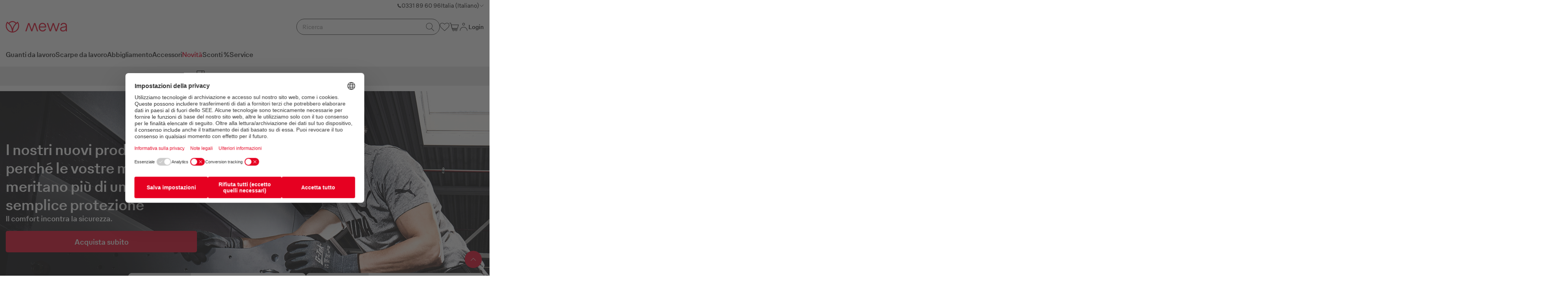

--- FILE ---
content_type: text/html;charset=utf-8
request_url: https://buy4work.mewa.it/it/it/
body_size: 22359
content:
<!DOCTYPE html>
<html lang="it">

<head>
    <meta http-equiv="X-UA-Compatible" content="IE=edge"/>

    <title>Mewa buy4work shop online</title>

    <meta charset="UTF-8">
    <meta name="viewport" content="width=device-width, initial-scale=1.0, maximum-scale=1.0, user-scalable=0"/>

    <base href="https://buy4work.mewa.it:443/it/it/"/>

    <link rel="alternate" hreflang="de-DE" href="https://buy4work.mewa.it/de/de/contentpage/defaulstartpage"/>
    <link rel="alternate" hreflang="hu-HU" href="https://buy4work.mewa.it/hu/hu/contentpage/defaulstartpage"/>
    <link rel="alternate" hreflang="sk-SK" href="https://buy4work.mewa.it/sk/sk/contentpage/defaulstartpage"/>
    <link rel="alternate" hreflang="es-ES" href="https://buy4work.mewa.it/es/es/contentpage/defaulstartpage"/>
    <link rel="alternate" hreflang="nl-BE" href="https://buy4work.mewa.it/be/nl/contentpage/defaulstartpage"/>
    <link rel="alternate" hreflang="de-AT" href="https://buy4work.mewa.it/at/de/contentpage/defaulstartpage"/>
    <link rel="alternate" hreflang="it-IT" href="https://buy4work.mewa.it/it/it/contentpage/defaulstartpage"/>
    <link rel="alternate" hreflang="pl-PL" href="https://buy4work.mewa.it/pl/pl/contentpage/defaulstartpage"/>
    <link rel="alternate" hreflang="nl-NL" href="https://buy4work.mewa.it/nl/nl/contentpage/defaulstartpage"/>
    <link rel="alternate" hreflang="fr-BE" href="https://buy4work.mewa.it/be/fr/contentpage/defaulstartpage"/>
    <link rel="alternate" hreflang="fr-CH" href="https://buy4work.mewa.it/ch/fr/contentpage/defaulstartpage"/>
    <link rel="alternate" hreflang="it-CH" href="https://buy4work.mewa.it/ch/it/contentpage/defaulstartpage"/>
    <link rel="alternate" hreflang="fr-FR" href="https://buy4work.mewa.it/fr/fr/contentpage/defaulstartpage"/>
    <link rel="alternate" hreflang="cs-CZ" href="https://buy4work.mewa.it/cz/cs/contentpage/defaulstartpage"/>
    <link rel="alternate" hreflang="cs-SK" href="https://buy4work.mewa.it/sk/cs/contentpage/defaulstartpage"/>
    <link rel="alternate" hreflang="en-GB" href="https://buy4work.mewa.it/it/en/contentpage/defaulstartpage"/>
    <link rel="alternate" hreflang="de-CH" href="https://buy4work.mewa.it/ch/de/contentpage/defaulstartpage"/>
    <meta name="keywords">
<meta name="description">
<meta name="robots" content="noindex,nofollow">
<meta name="format-detection" content="telephone=no">
<meta name="referrer" content="same-origin">
<link rel="shortcut icon" type="image/x-icon" media="all" href="/_ui/patternlab/favicon.ico"/>

    <link href="/_ui/patternlab/css/mewa.css?v=" media="all" rel="stylesheet">
<link href="/_ui/patternlab/css/mewa_dark.css?v=" media="(prefers-color-scheme: dark)" rel="stylesheet">

<link rel="stylesheet" type="text/css" media="all" href="/_ui/addons/smarteditaddon/responsive/common/css/smarteditaddon.css"/>
		<link rel="preload" href="/_ui/patternlab/fonts/Gebauer-Variable.woff2" as="font" type="font/woff2" crossorigin />

    <link rel="preload" as="script" href="/_ui/patternlab/js/mewa.min.js?v=">

    



<link href="/_ui/vue/style.css" rel="stylesheet"/>

<script defer="defer" type="module" src="/_ui/vue/mewa-vue-frontend.js"></script>
<script defer="defer" src="/_ui/vue/js/friendlycaptchasdk-0.1.19.js"></script>



</head>

<body class="page-defaulstartpage pageType-ContentPage template-pages-content-flexibleLayoutPageTemplate pageLabel-defaultstartpage  smartedit-page-uid-defaulstartpage smartedit-page-uuid-eyJpdGVtSWQiOiJkZWZhdWxzdGFydHBhZ2UiLCJjYXRhbG9nSWQiOiJtZXdhTWhsQ29udGVudENhdGFsb2ciLCJjYXRhbG9nVmVyc2lvbiI6Ik9ubGluZSJ9 smartedit-catalog-version-uuid-mewaMhlContentCatalog/Online " data-template-path="/_ui/patternlab/patterns/">
<script id="usercentrics-cmp" src="https://web.cmp.usercentrics.eu/ui/loader.js" data-settings-id="EZ7vzMb_tS85Zx" async></script>

<!-- Google Tag Manager -->
<script type="text/plain" data-usercentrics="Google Tag Manager">(function(w,d,s,l,i){w[l]=w[l]||[];w[l].push({'gtm.start':
new Date().getTime(),event:'gtm.js'});var f=d.getElementsByTagName(s)[0],
j=d.createElement(s),dl=l!='dataLayer'?'&l='+l:'';j.async=true;j.src=
'https://www.googletagmanager.com/gtm.js?id='+i+dl;f.parentNode.insertBefore(j,f);
})(window,document,'script','dataLayer','GTM-5T8VB2');</script>
<!-- End Google Tag Manager -->


<!-- Google Tag Manager (noscript) -->
<noscript type="text/plain" data-usercentrics="Google Tag Manager"><iframe src=https://www.googletagmanager.com/ns.html?id=GTM-5T8VB2
height="0" width="0" style="display:none;visibility:hidden"></iframe></noscript>
<!-- End Google Tag Manager (noscript) --><div class="" id="app">

    
<global-config v-bind="{&#034;user&#034;:{&#034;isLoggedIn&#034;:false,&#034;languageIso&#034;:&#034;it&#034;,&#034;locale&#034;:&#034;it-IT&#034;},&#034;api&#034;:{&#034;token&#034;:&#034;BQ_K4U2zvruRrmCTAExokR1yEan0g32Ot2mL5TuxzBRIvGjiZzb-0S-G2oy8ygHyMmFcpnsTPMvCskmjh1y81l7U_iMuiFHU&#034;,&#034;captcha&#034;:{&#034;siteKey&#034;:&#034;FCMVSH69L1MVKLG8&#034;,&#034;puzzleEndpoint&#034;:&#034;https://eu.frcapi.com/api/v2/captcha/puzzle&#034;},&#034;wishlist&#034;:{&#034;getAll&#034;:&#034;/it/it/wishlist/getAll&#034;,&#034;add&#034;:&#034;/it/it/wishlist/add/PRODUCT_CODE&#034;,&#034;remove&#034;:&#034;/it/it/wishlist/remove/PRODUCT_CODE&#034;},&#034;cart&#034;:{&#034;getAll&#034;:&#034;/it/it/cart/getAll&#034;,&#034;add&#034;:&#034;/it/it/cart/add&#034;,&#034;remove&#034;:&#034;/it/it/cart/remove/entry&#034;},&#034;wearer&#034;:{&#034;getSizes&#034;:&#034;/it/it/service/ticket/add/article/sizes&#034;,&#034;getProductList&#034;:&#034;/it/it/service/ticket/create/wearer/productlist&#034;,&#034;getArticle&#034;:&#034;/it/it/service/ticket/create/wearer/product&#034;,&#034;getArticlesForWearer&#034;:&#034;/it/it/service/ticket/add/article/articles&#034;,&#034;getReferenceWearer&#034;:&#034;/it/it/service/ticket/create/wearer/referencewearer/DIVISION_ID&#034;,&#034;getReferenceArticles&#034;:&#034;/it/it/service/ticket/create/wearer/articles/DIVISION_ID&#034;,&#034;validateNewWearer&#034;:&#034;/it/it/service/ticket/create/wearer/validate/CREATION_COMPONENT_ID&#034;,&#034;setNewWearers&#034;:&#034;/it/it/service/ticket/create/wearers/CREATION_COMPONENT_ID/DIVISION_ID&#034;},&#034;prices&#034;:{&#034;getAll&#034;:&#034;/it/it/price-info/getPrices?productCodes=PRODUCT_CODES&#034;,&#034;get&#034;:&#034;/it/it/price-info/getPrice?productCode=PRODUCT_CODE&#034;},&#034;search&#034;:{&#034;autocomplete&#034;:&#034;/it/it/search/autocomplete&#034;},&#034;user&#034;:{&#034;deliveryPoint&#034;:{&#034;remove&#034;:&#034;/it/it/user/USER_ID/remove/DELIVERY_POINT_ID&#034;,&#034;edit&#034;:&#034;/it/it/user/USER_ID/edit/DELIVERY_POINT_ID&#034;,&#034;add&#034;:&#034;/it/it/user/USER_ID/add/DELIVERY_POINT_ID&#034;},&#034;account&#034;:{&#034;edit&#034;:{&#034;login&#034;:&#034;/it/it/user/USER_ID/account/edit/login&#034;,&#034;password&#034;:&#034;/it/it/user/USER_ID/account/edit/password&#034;,&#034;details&#034;:&#034;/it/it/user/USER_ID/account/edit/details&#034;}},&#034;create&#034;:{&#034;checkEmail&#034;:&#034;/it/it/usermanagement/check/user&#034;,&#034;getDeliyeryPoints&#034;:&#034;/it/it/usermanagement/create/user/getDeliyeryPoints&#034;},&#034;rightsmanagement&#034;:{&#034;edit&#034;:&#034;/it/it/user/USER_ID/roles/edit&#034;}},&#034;serviceTicket&#034;:{&#034;comment&#034;:{&#034;getAll&#034;:&#034;/it/it/service/ticket/read/interactions/SERVICE_TICKET_ID&#034;,&#034;add&#034;:&#034;/it/it/service/ticket/create/interaction&#034;}}},&#034;forms&#034;:{&#034;errorMessages&#034;:{&#034;postalCode&#034;:&#034;P.f., inserire un CAP valido&#034;,&#034;invalidPassword&#034;:&#034;P.f., inserire una password sicura&#034;,&#034;passwordCriteria&#034;:&#034;Criteri di password non soddisfatti&#034;,&#034;selectMinArticle&#034;:&#034;Per favore, selezionare almeno un articolo! &#034;,&#034;fileUpload&#034;:&#034;File troppo grande. Caricare un file più piccolo.&#034;,&#034;invalidToken&#034;:&#034;La sessione è scaduta.&#034;,&#034;invalidCredentials&#034;:&#034;L’indirizzo e-mail o la password non sono validi.&#034;,&#034;dataFetching&#034;:&#034;Non è stato possibile caricare i dati. Segnali il caso all’Assistenza clienti, indicando l’e-mail di accesso e il codice cliente.&#034;,&#034;required&#034;:&#034;Il campo è obbligatorio&#034;,&#034;password&#034;:&#034;P.f., inserire una password sicura&#034;,&#034;identNumber&#034;:&#034;Il numero ident deve avere 10 cifre e più contenere solo numeri. Il numero ident si trova sotto il codice a barre del capo.&#034;,&#034;invalidNumber&#034;:&#034;P.f., inserire un numero di telefono valido nel formato +39 123… inserire&#034;,&#034;genericError&#034;:&#034;Si è verificato un errore. Riprovare più tardi.&#034;,&#034;networkError&#034;:&#034;Si è verificato un errore di rete&#034;,&#034;invalidEmail&#034;:&#034;L’e-mail non è valida&#034;,&#034;email&#034;:&#034;L’e-mail non è valida&#034;,&#034;invalidPostalCode&#034;:&#034;P.f., inserire un CAP valido&#034;,&#034;zip&#034;:&#034;P.f., inserire un CAP valido&#034;,&#034;emptyRequired&#034;:&#034;Il campo è obbligatorio&#034;,&#034;invalidVat&#034;:&#034;Per favore, inserire una partita IVA corretta (formato IT1234...)&#034;,&#034;notSameAs&#034;:&#034;la password non è stata modificata&#034;,&#034;vat&#034;:&#034;Per favore, inserire una partita IVA corretta (formato IT1234...)&#034;,&#034;customerNumber&#034;:&#034;Il codice cliente inserito non è corretto&#034;,&#034;phoneNumber&#034;:&#034;P.f., inserire un numero di telefono valido nel formato +39 123… inserire&#034;,&#034;invalidZip&#034;:&#034;P.f., inserire un CAP valido&#034;,&#034;sameAs&#034;:&#034;Le password non corrispondono.&#034;},&#034;validations&#034;:{&#034;email&#034;:{&#034;pattern&#034;:&#034;^[a-zA-Z0-9_+&amp;*-]+(?:\\.[a-zA-Z0-9_+&amp;*-]+)*@(?:[áàăâåãąāæćĉčċçďđéèĕêěëėęēğĝġģĥħíìĭîïĩįīıĵķĺľļłńňñņŋóòŏôőõøōœĸŕřŗśŝšşťţŧúùŭûůűũųūŵýŷÿźžżðþÄÖÜäöüßa-zA-Z0-9-]+\\.)+[a-zA-Z]{2,}$&#034;},&#034;vat&#034;:{&#034;pattern&#034;:&#034;(^[Gg][Bb](\\d{12})$)|(^[Gg][Bb](\\d{9})$)&#034;},&#034;identNumber&#034;:{&#034;pattern&#034;:&#034;^\\s*-?[0-9]{10,10}\\s*$&#034;},&#034;customerNumber&#034;:{&#034;pattern&#034;:&#034;^[0-9]{9,10}$&#034;},&#034;phoneNumber&#034;:{&#034;pattern&#034;:&#034;^((\\+[1-9]\\d{1,2})|0)( ?[1-9])( ?\\d){5,40}$&#034;},&#034;password&#034;:{&#034;pattern&#034;:&#034;^(?=.*[0-9])(?=.*[a-z])(?=.*[A-Z]).{8,}$&#034;}}},&#034;pages&#034;:{&#034;login&#034;:&#034;/it/it/login&#034;,&#034;cart&#034;:&#034;/it/it/cart&#034;,&#034;wishlist&#034;:&#034;/it/it/wishlist&#034;,&#034;search&#034;:&#034;/it/it/search&#034;},&#034;global&#034;:{&#034;jsBasePath&#034;:&#034;/_ui/vue/&#034;},&#034;datepickerLocale&#034;:{&#034;weekdays&#034;:{&#034;shorthand&#034;:[&#034;dom&#034;,&#034;lun&#034;,&#034;mar&#034;,&#034;mer&#034;,&#034;gio&#034;,&#034;ven&#034;,&#034;sab&#034;],&#034;longhand&#034;:[&#034;domenica&#034;,&#034;lunedì&#034;,&#034;martedì&#034;,&#034;mercoledì&#034;,&#034;giovedì&#034;,&#034;venerdì&#034;,&#034;sabato&#034;]},&#034;months&#034;:{&#034;shorthand&#034;:[&#034;gen&#034;,&#034;feb&#034;,&#034;mar&#034;,&#034;apr&#034;,&#034;mag&#034;,&#034;giu&#034;,&#034;lug&#034;,&#034;ago&#034;,&#034;set&#034;,&#034;ott&#034;,&#034;nov&#034;,&#034;dic&#034;],&#034;longhand&#034;:[&#034;gennaio&#034;,&#034;febbraio&#034;,&#034;marzo&#034;,&#034;aprile&#034;,&#034;maggio&#034;,&#034;giugno&#034;,&#034;luglio&#034;,&#034;agosto&#034;,&#034;settembre&#034;,&#034;ottobre&#034;,&#034;novembre&#034;,&#034;dicembre&#034;]},&#034;weekAbbreviation&#034;:&#034;KW&#034;,&#034;scrollTitle&#034;:&#034;Scorrere per cambiare&#034;,&#034;toggleTitle&#034;:&#034;Fare clic per attivare/disattivare&#034;}}"></global-config>
<s-layout type="header">
            <b-header v-bind="{&#034;headerMain&#034;:{&#034;logo&#034;:{&#034;link&#034;:{&#034;href&#034;:&#034;/it/it/&#034;,&#034;highlight&#034;:false,&#034;mobileOnly&#034;:false,&#034;showAsText&#034;:false,&#034;isReversed&#034;:false,&#034;isDisabled&#034;:false},&#034;ariaLabel&#034;:&#034;Vai alla pagina iniziale&#034;},&#034;accountDropdown&#034;:{&#034;button&#034;:{&#034;label&#034;:&#034;Login&#034;,&#034;href&#034;:&#034;/it/it/mymewa&#034;,&#034;highlight&#034;:false,&#034;mobileOnly&#034;:false,&#034;showAsText&#034;:false,&#034;isReversed&#034;:false,&#034;isDisabled&#034;:false,&#034;ariaLabel&#034;:&#034;Vai al login&#034;}},&#034;headerSearch&#034;:{&#034;searchInput&#034;:{&#034;placeholder&#034;:&#034;Ricerca&#034;,&#034;ariaLabel&#034;:&#034;Inserire ciò che si sta cercando&#034;,&#034;searchIconAriaLabel&#034;:&#034;Confermare la ricerca&#034;,&#034;clearIconAriaLabel&#034;:&#034;Cancellare l&#039;inserimento&#034;},&#034;information&#034;:{&#034;text&#034;:&#034;Nessun risultato trovato&#034;}},&#034;cartCounter&#034;:{&#034;notificationContent&#034;:{&#034;text&#034;:&#034;&lt;strong&gt;Eccellente!&lt;/strong&gt;&lt;/br&gt;Il prodotto è stato aggiunto al carrello.&#034;},&#034;notificationLinkLabel&#034;:&#034;Al carrello&#034;,&#034;ariaLabel&#034;:&#034;Al carrello&#034;},&#034;wishlistCounter&#034;:{&#034;notificationContent&#034;:{&#034;text&#034;:&#034;&lt;strong&gt;Eccellente!&lt;/strong&gt;&lt;/br&gt;Il prodotto è stato aggiunto al blocco note.&#034;},&#034;notificationLinkLabel&#034;:&#034;Vai al blocco note&#034;,&#034;ariaLabel&#034;:&#034;Vai al blocco note&#034;}},&#034;headerMetaNavigation&#034;:{&#034;phone&#034;:{&#034;label&#034;:&#034;0331 89 60 96&#034;,&#034;href&#034;:&#034;tel:0331 89 60 96&#034;,&#034;highlight&#034;:false,&#034;target&#034;:&#034;_blank&#034;,&#034;mobileOnly&#034;:false,&#034;showAsText&#034;:false,&#034;isReversed&#034;:false,&#034;isDisabled&#034;:false},&#034;languageSelection&#034;:{&#034;button&#034;:{&#034;label&#034;:&#034;Italia (Italiano)&#034;,&#034;isReversed&#034;:false},&#034;description&#034;:{&#034;text&#034;:&#034;You are located in&amp;nbsp;Italia&#034;},&#034;modalButton&#034;:{&#034;label&#034;:&#034;Change location&#034;,&#034;highlight&#034;:false,&#034;mobileOnly&#034;:false,&#034;showAsText&#034;:false,&#034;isReversed&#034;:false,&#034;isDisabled&#034;:false},&#034;countrySelection&#034;:{&#034;headline&#034;:{&#034;text&#034;:&#034;Select your country / region&#034;},&#034;preText&#034;:&#034;Please select your location from the list below so we can provide the right services for your shipping destination&#034;,&#034;countries&#034;:[{&#034;languages&#034;:[{&#034;label&#034;:&#034;Österreich&#034;,&#034;href&#034;:&#034;https://buy4work.mewa.at/at/de/&#034;,&#034;highlight&#034;:false,&#034;mobileOnly&#034;:false,&#034;icon&#034;:{&#034;name&#034;:&#034;flags/at&#034;,&#034;preserveColors&#034;:false},&#034;showAsText&#034;:false,&#034;isReversed&#034;:false,&#034;isDisabled&#034;:false}]},{&#034;languages&#034;:[{&#034;label&#034;:&#034;België&#034;,&#034;href&#034;:&#034;https://buy4work.mewa.be/be/nl/&#034;,&#034;highlight&#034;:false,&#034;mobileOnly&#034;:false,&#034;icon&#034;:{&#034;name&#034;:&#034;flags/be&#034;,&#034;preserveColors&#034;:false},&#034;showAsText&#034;:false,&#034;isReversed&#034;:false,&#034;isDisabled&#034;:false},{&#034;label&#034;:&#034;Belgique&#034;,&#034;href&#034;:&#034;https://buy4work.mewa.be/be/fr/&#034;,&#034;highlight&#034;:false,&#034;mobileOnly&#034;:false,&#034;showAsText&#034;:false,&#034;isReversed&#034;:false,&#034;isDisabled&#034;:false}]},{&#034;languages&#034;:[{&#034;label&#034;:&#034;Schweiz&#034;,&#034;href&#034;:&#034;https://buy4work.mewa.ch/ch/de/&#034;,&#034;highlight&#034;:false,&#034;mobileOnly&#034;:false,&#034;icon&#034;:{&#034;name&#034;:&#034;flags/ch&#034;,&#034;preserveColors&#034;:false},&#034;showAsText&#034;:false,&#034;isReversed&#034;:false,&#034;isDisabled&#034;:false},{&#034;label&#034;:&#034;Suisse&#034;,&#034;href&#034;:&#034;https://buy4work.mewa.ch/ch/fr/&#034;,&#034;highlight&#034;:false,&#034;mobileOnly&#034;:false,&#034;showAsText&#034;:false,&#034;isReversed&#034;:false,&#034;isDisabled&#034;:false},{&#034;label&#034;:&#034;Svizzera&#034;,&#034;href&#034;:&#034;https://buy4work.mewa.ch/ch/it/&#034;,&#034;highlight&#034;:false,&#034;mobileOnly&#034;:false,&#034;showAsText&#034;:false,&#034;isReversed&#034;:false,&#034;isDisabled&#034;:false}]},{&#034;languages&#034;:[{&#034;label&#034;:&#034;Česká republika&#034;,&#034;href&#034;:&#034;https://buy4work.mewa.cz/cz/cs/&#034;,&#034;highlight&#034;:false,&#034;mobileOnly&#034;:false,&#034;icon&#034;:{&#034;name&#034;:&#034;flags/cz&#034;,&#034;preserveColors&#034;:false},&#034;showAsText&#034;:false,&#034;isReversed&#034;:false,&#034;isDisabled&#034;:false}]},{&#034;languages&#034;:[{&#034;label&#034;:&#034;Deutschland&#034;,&#034;href&#034;:&#034;https://buy4work.mewa.de/de/de/&#034;,&#034;highlight&#034;:false,&#034;mobileOnly&#034;:false,&#034;icon&#034;:{&#034;name&#034;:&#034;flags/de&#034;,&#034;preserveColors&#034;:false},&#034;showAsText&#034;:false,&#034;isReversed&#034;:false,&#034;isDisabled&#034;:false}]},{&#034;languages&#034;:[{&#034;label&#034;:&#034;España&#034;,&#034;href&#034;:&#034;https://buy4work.mewa.es/es/es/&#034;,&#034;highlight&#034;:false,&#034;mobileOnly&#034;:false,&#034;icon&#034;:{&#034;name&#034;:&#034;flags/es&#034;,&#034;preserveColors&#034;:false},&#034;showAsText&#034;:false,&#034;isReversed&#034;:false,&#034;isDisabled&#034;:false}]},{&#034;languages&#034;:[{&#034;label&#034;:&#034;France&#034;,&#034;href&#034;:&#034;https://buy4work.mewa.fr/fr/fr/&#034;,&#034;highlight&#034;:false,&#034;mobileOnly&#034;:false,&#034;icon&#034;:{&#034;name&#034;:&#034;flags/fr&#034;,&#034;preserveColors&#034;:false},&#034;showAsText&#034;:false,&#034;isReversed&#034;:false,&#034;isDisabled&#034;:false}]},{&#034;languages&#034;:[{&#034;label&#034;:&#034;Magyarország&#034;,&#034;href&#034;:&#034;https://buy4work.mewa.hu/hu/hu/&#034;,&#034;highlight&#034;:false,&#034;mobileOnly&#034;:false,&#034;icon&#034;:{&#034;name&#034;:&#034;flags/hu&#034;,&#034;preserveColors&#034;:false},&#034;showAsText&#034;:false,&#034;isReversed&#034;:false,&#034;isDisabled&#034;:false}]},{&#034;languages&#034;:[{&#034;label&#034;:&#034;Italia&#034;,&#034;href&#034;:&#034;https://buy4work.mewa.it/it/it/&#034;,&#034;highlight&#034;:false,&#034;mobileOnly&#034;:false,&#034;icon&#034;:{&#034;name&#034;:&#034;flags/it&#034;,&#034;preserveColors&#034;:false},&#034;showAsText&#034;:false,&#034;isReversed&#034;:false,&#034;isDisabled&#034;:false}]},{&#034;languages&#034;:[{&#034;label&#034;:&#034;Nederland&#034;,&#034;href&#034;:&#034;https://buy4work.mewa-service.nl/nl/nl/&#034;,&#034;highlight&#034;:false,&#034;mobileOnly&#034;:false,&#034;icon&#034;:{&#034;name&#034;:&#034;flags/nl&#034;,&#034;preserveColors&#034;:false},&#034;showAsText&#034;:false,&#034;isReversed&#034;:false,&#034;isDisabled&#034;:false}]},{&#034;languages&#034;:[{&#034;label&#034;:&#034;Polska&#034;,&#034;href&#034;:&#034;https://buy4work.mewa-service.pl/pl/pl/&#034;,&#034;highlight&#034;:false,&#034;mobileOnly&#034;:false,&#034;icon&#034;:{&#034;name&#034;:&#034;flags/pl&#034;,&#034;preserveColors&#034;:false},&#034;showAsText&#034;:false,&#034;isReversed&#034;:false,&#034;isDisabled&#034;:false}]},{&#034;languages&#034;:[{&#034;label&#034;:&#034;Slovensko&#034;,&#034;href&#034;:&#034;https://buy4work.mewa.sk/sk/sk/&#034;,&#034;highlight&#034;:false,&#034;mobileOnly&#034;:false,&#034;icon&#034;:{&#034;name&#034;:&#034;flags/sk&#034;,&#034;preserveColors&#034;:false},&#034;showAsText&#034;:false,&#034;isReversed&#034;:false,&#034;isDisabled&#034;:false},{&#034;label&#034;:&#034;Slovensko&#034;,&#034;href&#034;:&#034;https://buy4work.mewa.sk/sk/cs/&#034;,&#034;highlight&#034;:false,&#034;mobileOnly&#034;:false,&#034;showAsText&#034;:false,&#034;isReversed&#034;:false,&#034;isDisabled&#034;:false}]}],&#034;postText&#034;:&#034;Manca la vostra sede? &lt;a href=\&#034;./contactform\&#034;&gt;P.f., Contattateci.&lt;/a&gt;&#034;},&#034;initialValues&#034;:{&#034;language&#034;:&#034;/it/it/&#034;}}},&#034;headerNavigation&#034;:{&#034;tabs&#034;:[{&#034;hideMobile&#034;:false,&#034;label&#034;:&#034;Guanti da lavoro&#034;,&#034;columns&#034;:[{&#034;components&#034;:[{&#034;name&#034;:&#034;m-link-list&#034;,&#034;button&#034;:{&#034;label&#034;:&#034;Guanti da lavoro&#034;,&#034;href&#034;:&#034;/it/it/Products/Guanti-da-lavoro/c/ECOM_P00_HIERARCHIE_P03&#034;,&#034;isReversed&#034;:false},&#034;data&#034;:{&#034;items&#034;:[{&#034;label&#034;:&#034;Guanti tessili&#034;,&#034;href&#034;:&#034;/it/it/Products/Guanti-da-lavoro/Guanti-tessili/c/ECOM_P00_HIERARCHIE_P03K01&#034;,&#034;highlight&#034;:false,&#034;mobileOnly&#034;:false,&#034;showAsText&#034;:false,&#034;isReversed&#034;:false,&#034;isDisabled&#034;:false},{&#034;label&#034;:&#034;Guanti pelle&#034;,&#034;href&#034;:&#034;/it/it/Products/Guanti-da-lavoro/Guanti-pelle/c/ECOM_P00_HIERARCHIE_P03K02&#034;,&#034;highlight&#034;:false,&#034;mobileOnly&#034;:false,&#034;showAsText&#034;:false,&#034;isReversed&#034;:false,&#034;isDisabled&#034;:false},{&#034;label&#034;:&#034;Guanti per montaggio&#034;,&#034;href&#034;:&#034;/it/it/Products/Guanti-da-lavoro/Guanti-per-montaggio/c/ECOM_P00_HIERARCHIE_P03K03&#034;,&#034;highlight&#034;:false,&#034;mobileOnly&#034;:false,&#034;showAsText&#034;:false,&#034;isReversed&#034;:false,&#034;isDisabled&#034;:false},{&#034;label&#034;:&#034;Guanti per meccanico&#034;,&#034;href&#034;:&#034;/it/it/Products/Guanti-da-lavoro/Guanti-per-meccanico/c/ECOM_P00_HIERARCHIE_P03K04&#034;,&#034;highlight&#034;:false,&#034;mobileOnly&#034;:false,&#034;showAsText&#034;:false,&#034;isReversed&#034;:false,&#034;isDisabled&#034;:false},{&#034;label&#034;:&#034;Guanti prot. agenti chimici&#034;,&#034;href&#034;:&#034;/it/it/Products/Guanti-da-lavoro/Guanti-prot-agenti-chimici/c/ECOM_P00_HIERARCHIE_P03K05&#034;,&#034;highlight&#034;:false,&#034;mobileOnly&#034;:false,&#034;showAsText&#034;:false,&#034;isReversed&#034;:false,&#034;isDisabled&#034;:false},{&#034;label&#034;:&#034;Guanti monouso&#034;,&#034;href&#034;:&#034;/it/it/Products/Guanti-da-lavoro/Guanti-monouso/c/ECOM_P00_HIERARCHIE_P03K06&#034;,&#034;highlight&#034;:false,&#034;mobileOnly&#034;:false,&#034;showAsText&#034;:false,&#034;isReversed&#034;:false,&#034;isDisabled&#034;:false},{&#034;label&#034;:&#034;Guanti speciali&#034;,&#034;href&#034;:&#034;/it/it/Products/Guanti-da-lavoro/Guanti-speciali/c/ECOM_P00_HIERARCHIE_P03K07&#034;,&#034;highlight&#034;:false,&#034;mobileOnly&#034;:false,&#034;showAsText&#034;:false,&#034;isReversed&#034;:false,&#034;isDisabled&#034;:false},{&#034;label&#034;:&#034;Guanti protezione antitaglio&#034;,&#034;href&#034;:&#034;/it/it/Products/Guanti-da-lavoro/Guanti-protezione-antitaglio/c/ECOM_P00_HIERARCHIE_P03K08&#034;,&#034;highlight&#034;:false,&#034;mobileOnly&#034;:false,&#034;showAsText&#034;:false,&#034;isReversed&#034;:false,&#034;isDisabled&#034;:false},{&#034;label&#034;:&#034;Guanti invernali&#034;,&#034;href&#034;:&#034;/it/it/Products/Guanti-da-lavoro/Guanti-invernali/c/ECOM_P00_HIERARCHIE_P03K09&#034;,&#034;highlight&#034;:false,&#034;mobileOnly&#034;:false,&#034;showAsText&#034;:false,&#034;isReversed&#034;:false,&#034;isDisabled&#034;:false},{&#034;label&#034;:&#034;Guanti saldatori&#034;,&#034;href&#034;:&#034;/it/it/Products/Guanti-da-lavoro/Guanti-saldatori/c/ECOM_P00_HIERARCHIE_P03K10&#034;,&#034;highlight&#034;:false,&#034;mobileOnly&#034;:false,&#034;showAsText&#034;:false,&#034;isReversed&#034;:false,&#034;isDisabled&#034;:false}]},&#034;finalLink&#034;:null}]},{&#034;components&#034;:[]},{&#034;components&#034;:[]},{&#034;components&#034;:[]}],&#034;link&#034;:{&#034;label&#034;:&#034;Guanti da lavoro&#034;,&#034;href&#034;:&#034;/it/it/Products/Guanti-da-lavoro/c/ECOM_P00_HIERARCHIE_P03&#034;,&#034;highlight&#034;:false,&#034;mobileOnly&#034;:false,&#034;showAsText&#034;:false,&#034;isReversed&#034;:false,&#034;isDisabled&#034;:false,&#034;ariaLabel&#034;:&#034;Vai a Guanti da lavoro&#034;},&#034;isHighlighted&#034;:false},{&#034;hideMobile&#034;:false,&#034;label&#034;:&#034;Scarpe da lavoro&#034;,&#034;columns&#034;:[{&#034;components&#034;:[{&#034;name&#034;:&#034;m-link-list&#034;,&#034;button&#034;:{&#034;label&#034;:&#034;Scarpe da lavoro&#034;,&#034;href&#034;:&#034;/it/it/Products/Scarpe-da-lavoro/c/ECOM_P00_HIERARCHIE_P02&#034;,&#034;isReversed&#034;:false},&#034;data&#034;:{&#034;items&#034;:[{&#034;label&#034;:&#034;Classe di sicurezza S1/S1P&#034;,&#034;href&#034;:&#034;/it/it/Products/Scarpe-da-lavoro/Classe-di-sicurezza-S1-S1P/c/ECOM_P00_HIERARCHIE_P02K01&#034;,&#034;highlight&#034;:false,&#034;mobileOnly&#034;:false,&#034;showAsText&#034;:false,&#034;isReversed&#034;:false,&#034;isDisabled&#034;:false},{&#034;label&#034;:&#034;Classe di sicurezza S2&#034;,&#034;href&#034;:&#034;/it/it/Products/Scarpe-da-lavoro/Classe-di-sicurezza-S2/c/ECOM_P00_HIERARCHIE_P02K02&#034;,&#034;highlight&#034;:false,&#034;mobileOnly&#034;:false,&#034;showAsText&#034;:false,&#034;isReversed&#034;:false,&#034;isDisabled&#034;:false},{&#034;label&#034;:&#034;Classe di sicurezza S3&#034;,&#034;href&#034;:&#034;/it/it/Products/Scarpe-da-lavoro/Classe-di-sicurezza-S3/c/ECOM_P00_HIERARCHIE_P02K03&#034;,&#034;highlight&#034;:false,&#034;mobileOnly&#034;:false,&#034;showAsText&#034;:false,&#034;isReversed&#034;:false,&#034;isDisabled&#034;:false},{&#034;label&#034;:&#034;Classe di sicurezza S4/S5&#034;,&#034;href&#034;:&#034;/it/it/Products/Scarpe-da-lavoro/Classe-di-sicurezza-S4-S5/c/ECOM_P00_HIERARCHIE_P02K04&#034;,&#034;highlight&#034;:false,&#034;mobileOnly&#034;:false,&#034;showAsText&#034;:false,&#034;isReversed&#034;:false,&#034;isDisabled&#034;:false},{&#034;label&#034;:&#034;Scarpe SB/da lavoro&#034;,&#034;href&#034;:&#034;/it/it/Products/Scarpe-da-lavoro/Scarpe-SB-da-lavoro/c/ECOM_P00_HIERARCHIE_P02K05&#034;,&#034;highlight&#034;:false,&#034;mobileOnly&#034;:false,&#034;showAsText&#034;:false,&#034;isReversed&#034;:false,&#034;isDisabled&#034;:false},{&#034;label&#034;:&#034;Accessori scarpe&#034;,&#034;href&#034;:&#034;/it/it/Products/Scarpe-da-lavoro/Accessori-scarpe/c/ECOM_P00_HIERARCHIE_P02K06&#034;,&#034;highlight&#034;:false,&#034;mobileOnly&#034;:false,&#034;showAsText&#034;:false,&#034;isReversed&#034;:false,&#034;isDisabled&#034;:false}]},&#034;finalLink&#034;:null}]},{&#034;components&#034;:[]},{&#034;components&#034;:[]},{&#034;components&#034;:[{&#034;name&#034;:&#034;m-page-teaser&#034;,&#034;button&#034;:null,&#034;data&#034;:{&#034;image&#034;:{&#034;src&#034;:&#034;/medias/service-shoemanagement-Stagecontent.jpg?context=bWFzdGVyfHJvb3R8MTM2MTEyfGltYWdlL2pwZWd8YUdGaEwyaG1PUzg0T1RRNU5qUXhORGM0TVRjMExtcHdad3w3NTIyNTkzNzUyNzdjODM3YTc4Y2RkY2I5NmU0YTUzOWRkNDdlMjU5ODgyMjU5MGZmZmVjNzVmNDdkMDkxMzVh&#034;,&#034;alt&#034;:&#034;service-shoemanagement-Stagecontent.jpg&#034;,&#034;isIcon&#034;:false},&#034;headline&#034;:{&#034;text&#034;:&#034;Il servizio di gestione delle calzature&#034;},&#034;richtext&#034;:{&#034;text&#034;:&#034;Affinché i piedi dei vostri dipendenti siano sempre protetti&#034;},&#034;link&#034;:{&#034;label&#034;:&#034;Scopri subito&#034;,&#034;href&#034;:&#034;/it/it/shoemanagement?utm_source=website&amp;utm_medium=website_stage2&amp;utm_campaign=service_shoemanagement&#034;,&#034;highlight&#034;:false,&#034;mobileOnly&#034;:false,&#034;showAsText&#034;:false,&#034;isReversed&#034;:false,&#034;isDisabled&#034;:false,&#034;ariaLabel&#034;:&#034;Vai a Scopri subito&#034;}},&#034;finalLink&#034;:null}]}],&#034;link&#034;:{&#034;label&#034;:&#034;Scarpe da lavoro&#034;,&#034;href&#034;:&#034;/it/it/Products/Scarpe-da-lavoro/c/ECOM_P00_HIERARCHIE_P02&#034;,&#034;highlight&#034;:false,&#034;mobileOnly&#034;:false,&#034;showAsText&#034;:false,&#034;isReversed&#034;:false,&#034;isDisabled&#034;:false,&#034;ariaLabel&#034;:&#034;Vai a Scarpe da lavoro&#034;},&#034;isHighlighted&#034;:false},{&#034;hideMobile&#034;:false,&#034;label&#034;:&#034;Abbigliamento&#034;,&#034;columns&#034;:[{&#034;components&#034;:[{&#034;name&#034;:&#034;m-link-list&#034;,&#034;button&#034;:{&#034;label&#034;:&#034;Abbigliamento&#034;,&#034;href&#034;:&#034;/it/it/Products/Abbigliamento/c/ECOM_P00_HIERARCHIE_P01&#034;,&#034;isReversed&#034;:false},&#034;data&#034;:{&#034;items&#034;:[{&#034;label&#034;:&#034;Pantaloni e pantaloncini&#034;,&#034;href&#034;:&#034;/it/it/Products/Abbigliamento/Pantaloni-e-pantaloncini/c/ECOM_P00_HIERARCHIE_P01K01&#034;,&#034;highlight&#034;:false,&#034;mobileOnly&#034;:false,&#034;showAsText&#034;:false,&#034;isReversed&#034;:false,&#034;isDisabled&#034;:false},{&#034;label&#034;:&#034;Giubbotti e gilet&#034;,&#034;href&#034;:&#034;/it/it/Products/Abbigliamento/Giubbotti-e-gilet/c/ECOM_P00_HIERARCHIE_P01K02&#034;,&#034;highlight&#034;:false,&#034;mobileOnly&#034;:false,&#034;showAsText&#034;:false,&#034;isReversed&#034;:false,&#034;isDisabled&#034;:false},{&#034;label&#034;:&#034;Maglieria&#034;,&#034;href&#034;:&#034;/it/it/Products/Abbigliamento/Maglieria/c/ECOM_P00_HIERARCHIE_P01K03&#034;,&#034;highlight&#034;:false,&#034;mobileOnly&#034;:false,&#034;showAsText&#034;:false,&#034;isReversed&#034;:false,&#034;isDisabled&#034;:false}]},&#034;finalLink&#034;:{&#034;label&#034;:&#034;Visualizza tutti&#034;,&#034;href&#034;:&#034;/it/it/Products/Abbigliamento/c/ECOM_P00_HIERARCHIE_P01&#034;,&#034;highlight&#034;:false,&#034;mobileOnly&#034;:false,&#034;showAsText&#034;:false,&#034;isReversed&#034;:false,&#034;isDisabled&#034;:false}},{&#034;name&#034;:&#034;m-link-list&#034;,&#034;button&#034;:{&#034;label&#034;:&#034;Pantaloni e pantaloncini&#034;,&#034;href&#034;:&#034;/it/it/Products/Abbigliamento/Pantaloni-e-pantaloncini/c/ECOM_P00_HIERARCHIE_P01K01&#034;,&#034;isReversed&#034;:false},&#034;data&#034;:{&#034;items&#034;:[{&#034;label&#034;:&#034;Pantaloni&#034;,&#034;href&#034;:&#034;/it/it/Products/Abbigliamento/Pantaloni-e-pantaloncini/Pantaloni/c/ECOM_P00_HIERARCHIE_P01K01E01&#034;,&#034;highlight&#034;:false,&#034;mobileOnly&#034;:false,&#034;showAsText&#034;:false,&#034;isReversed&#034;:false,&#034;isDisabled&#034;:false},{&#034;label&#034;:&#034;Pantaloncini&#034;,&#034;href&#034;:&#034;/it/it/Products/Abbigliamento/Pantaloni-e-pantaloncini/Pantaloncini/c/ECOM_P00_HIERARCHIE_P01K01E02&#034;,&#034;highlight&#034;:false,&#034;mobileOnly&#034;:false,&#034;showAsText&#034;:false,&#034;isReversed&#034;:false,&#034;isDisabled&#034;:false},{&#034;label&#034;:&#034;Salopette&#034;,&#034;href&#034;:&#034;/it/it/Products/Abbigliamento/Pantaloni-e-pantaloncini/Salopette/c/ECOM_P00_HIERARCHIE_P01K01E03&#034;,&#034;highlight&#034;:false,&#034;mobileOnly&#034;:false,&#034;showAsText&#034;:false,&#034;isReversed&#034;:false,&#034;isDisabled&#034;:false}]},&#034;finalLink&#034;:null},{&#034;name&#034;:&#034;m-link-list&#034;,&#034;button&#034;:{&#034;label&#034;:&#034;Giubbotti e gilet&#034;,&#034;href&#034;:&#034;/it/it/Products/Abbigliamento/Giubbotti-e-gilet/c/ECOM_P00_HIERARCHIE_P01K02&#034;,&#034;isReversed&#034;:false},&#034;data&#034;:{&#034;items&#034;:[{&#034;label&#034;:&#034;Gilet&#034;,&#034;href&#034;:&#034;/it/it/Products/Abbigliamento/Giubbotti-e-gilet/Gilet/c/ECOM_P00_HIERARCHIE_P01K02E01&#034;,&#034;highlight&#034;:false,&#034;mobileOnly&#034;:false,&#034;showAsText&#034;:false,&#034;isReversed&#034;:false,&#034;isDisabled&#034;:false},{&#034;label&#034;:&#034;Giacche e parka&#034;,&#034;href&#034;:&#034;/it/it/Products/Abbigliamento/Giubbotti-e-gilet/Giacche-e-parka/c/ECOM_P00_HIERARCHIE_P01K02E02&#034;,&#034;highlight&#034;:false,&#034;mobileOnly&#034;:false,&#034;showAsText&#034;:false,&#034;isReversed&#034;:false,&#034;isDisabled&#034;:false},{&#034;label&#034;:&#034;Giacche in pile&#034;,&#034;href&#034;:&#034;/it/it/Products/Abbigliamento/Giubbotti-e-gilet/Giacche-in-pile/c/ECOM_P00_HIERARCHIE_P01K02E03&#034;,&#034;highlight&#034;:false,&#034;mobileOnly&#034;:false,&#034;showAsText&#034;:false,&#034;isReversed&#034;:false,&#034;isDisabled&#034;:false},{&#034;label&#034;:&#034;Giacche soft shell&#034;,&#034;href&#034;:&#034;/it/it/Products/Abbigliamento/Giubbotti-e-gilet/Giacche-soft-shell/c/ECOM_P00_HIERARCHIE_P01K02E04&#034;,&#034;highlight&#034;:false,&#034;mobileOnly&#034;:false,&#034;showAsText&#034;:false,&#034;isReversed&#034;:false,&#034;isDisabled&#034;:false}]},&#034;finalLink&#034;:null},{&#034;name&#034;:&#034;m-link-list&#034;,&#034;button&#034;:{&#034;label&#034;:&#034;Maglioni donna&#034;,&#034;href&#034;:&#034;/it/it/Products/Abbigliamento/Maglioni-donna/c/ECOM_P00_HIERARCHIE_P01K05&#034;,&#034;isReversed&#034;:false},&#034;data&#034;:{&#034;items&#034;:[]},&#034;finalLink&#034;:null}]},{&#034;components&#034;:[{&#034;name&#034;:&#034;m-link-list&#034;,&#034;button&#034;:{&#034;label&#034;:&#034;Maglieria&#034;,&#034;href&#034;:&#034;/it/it/Products/Abbigliamento/Maglieria/c/ECOM_P00_HIERARCHIE_P01K03&#034;,&#034;isReversed&#034;:false},&#034;data&#034;:{&#034;items&#034;:[{&#034;label&#034;:&#034;T-shirt&#034;,&#034;href&#034;:&#034;/it/it/Products/Abbigliamento/Maglieria/T-shirt/c/ECOM_P00_HIERARCHIE_P01K03E01&#034;,&#034;highlight&#034;:false,&#034;mobileOnly&#034;:false,&#034;showAsText&#034;:false,&#034;isReversed&#034;:false,&#034;isDisabled&#034;:false},{&#034;label&#034;:&#034;Maglie con scollo a V&#034;,&#034;href&#034;:&#034;/it/it/Products/Abbigliamento/Maglieria/Maglie-con-scollo-a-V/c/ECOM_P00_HIERARCHIE_P01K03E02&#034;,&#034;highlight&#034;:false,&#034;mobileOnly&#034;:false,&#034;showAsText&#034;:false,&#034;isReversed&#034;:false,&#034;isDisabled&#034;:false},{&#034;label&#034;:&#034;Polo&#034;,&#034;href&#034;:&#034;/it/it/Products/Abbigliamento/Maglieria/Polo/c/ECOM_P00_HIERARCHIE_P01K03E03&#034;,&#034;highlight&#034;:false,&#034;mobileOnly&#034;:false,&#034;showAsText&#034;:false,&#034;isReversed&#034;:false,&#034;isDisabled&#034;:false},{&#034;label&#034;:&#034;Maglie a manica lunga&#034;,&#034;href&#034;:&#034;/it/it/Products/Abbigliamento/Maglieria/Maglie-a-manica-lunga/c/ECOM_P00_HIERARCHIE_P01K03E04&#034;,&#034;highlight&#034;:false,&#034;mobileOnly&#034;:false,&#034;showAsText&#034;:false,&#034;isReversed&#034;:false,&#034;isDisabled&#034;:false}]},&#034;finalLink&#034;:null},{&#034;name&#034;:&#034;m-link-list&#034;,&#034;button&#034;:{&#034;label&#034;:&#034;Camicie&#034;,&#034;href&#034;:&#034;/it/it/Products/Abbigliamento/Camicie/c/ECOM_P00_HIERARCHIE_P01K04&#034;,&#034;isReversed&#034;:false},&#034;data&#034;:{&#034;items&#034;:[{&#034;label&#034;:&#034;Camicie manica corta&#034;,&#034;href&#034;:&#034;/it/it/Products/Abbigliamento/Camicie/Camicie-manica-corta/c/ECOM_P00_HIERARCHIE_P01K04E01&#034;,&#034;highlight&#034;:false,&#034;mobileOnly&#034;:false,&#034;showAsText&#034;:false,&#034;isReversed&#034;:false,&#034;isDisabled&#034;:false},{&#034;label&#034;:&#034;Camicie manica lunga&#034;,&#034;href&#034;:&#034;/it/it/Products/Abbigliamento/Camicie/Camicie-manica-lunga/c/ECOM_P00_HIERARCHIE_P01K04E02&#034;,&#034;highlight&#034;:false,&#034;mobileOnly&#034;:false,&#034;showAsText&#034;:false,&#034;isReversed&#034;:false,&#034;isDisabled&#034;:false}]},&#034;finalLink&#034;:null},{&#034;name&#034;:&#034;m-link-list&#034;,&#034;button&#034;:{&#034;label&#034;:&#034;Abbigliamento donna&#034;,&#034;href&#034;:&#034;/it/it/Products/Abbigliamento/Abbigliamento-donna/c/ECOM_P00_HIERARCHIE_P01K10&#034;,&#034;isReversed&#034;:false},&#034;data&#034;:{&#034;items&#034;:[]},&#034;finalLink&#034;:null},{&#034;name&#034;:&#034;m-link-list&#034;,&#034;button&#034;:{&#034;label&#034;:&#034;Abbigliamento alta visibilità&#034;,&#034;href&#034;:&#034;/it/it/Products/Abbigliamento/Abbigliamento-alta-visibilita/c/ECOM_P00_HIERARCHIE_P01K06&#034;,&#034;isReversed&#034;:false},&#034;data&#034;:{&#034;items&#034;:[]},&#034;finalLink&#034;:null},{&#034;name&#034;:&#034;m-link-list&#034;,&#034;button&#034;:{&#034;label&#034;:&#034;Abbigliamento cella frigo&#034;,&#034;href&#034;:&#034;/it/it/Products/Abbigliamento/Abbigliamento-cella-frigo/c/ECOM_P00_HIERARCHIE_P01K07&#034;,&#034;isReversed&#034;:false},&#034;data&#034;:{&#034;items&#034;:[]},&#034;finalLink&#034;:null},{&#034;name&#034;:&#034;m-link-list&#034;,&#034;button&#034;:{&#034;label&#034;:&#034;Abbigliamento multinorma&#034;,&#034;href&#034;:&#034;/it/it/Products/Abbigliamento/Abbigliamento-multinorma/c/ECOM_P00_HIERARCHIE_P01K09&#034;,&#034;isReversed&#034;:false},&#034;data&#034;:{&#034;items&#034;:[]},&#034;finalLink&#034;:null}]},{&#034;components&#034;:[{&#034;name&#034;:&#034;m-link-list&#034;,&#034;button&#034;:{&#034;label&#034;:&#034;Accessori&#034;,&#034;href&#034;:&#034;/it/it/Products/Abbigliamento/Accessori/c/ECOM_P00_HIERARCHIE_P01K15&#034;,&#034;isReversed&#034;:false},&#034;data&#034;:{&#034;items&#034;:[{&#034;label&#034;:&#034;Cinture&#034;,&#034;href&#034;:&#034;/it/it/Products/Abbigliamento/Accessori/Cinture/c/ECOM_P00_HIERARCHIE_P01K15E01&#034;,&#034;highlight&#034;:false,&#034;mobileOnly&#034;:false,&#034;showAsText&#034;:false,&#034;isReversed&#034;:false,&#034;isDisabled&#034;:false},{&#034;label&#034;:&#034;Cursori cerniera&#034;,&#034;href&#034;:&#034;/it/it/Products/Abbigliamento/Accessori/Cursori-cerniera/c/ECOM_P00_HIERARCHIE_P01K15E03&#034;,&#034;highlight&#034;:false,&#034;mobileOnly&#034;:false,&#034;showAsText&#034;:false,&#034;isReversed&#034;:false,&#034;isDisabled&#034;:false},{&#034;label&#034;:&#034;Sciarpe e berretti&#034;,&#034;href&#034;:&#034;/it/it/Products/Abbigliamento/Accessori/Sciarpe-e-berretti/c/ECOM_P00_HIERARCHIE_P01K15E04&#034;,&#034;highlight&#034;:false,&#034;mobileOnly&#034;:false,&#034;showAsText&#034;:false,&#034;isReversed&#034;:false,&#034;isDisabled&#034;:false},{&#034;label&#034;:&#034;Protezioni ginocchia&#034;,&#034;href&#034;:&#034;/it/it/Products/Abbigliamento/Accessori/Protezioni-ginocchia/c/ECOM_P00_HIERARCHIE_P01K15E05&#034;,&#034;highlight&#034;:false,&#034;mobileOnly&#034;:false,&#034;showAsText&#034;:false,&#034;isReversed&#034;:false,&#034;isDisabled&#034;:false}]},&#034;finalLink&#034;:null},{&#034;name&#034;:&#034;m-link-list&#034;,&#034;button&#034;:{&#034;label&#034;:&#034;Mewa Specials&#034;,&#034;href&#034;:&#034;/it/it/Products/Abbigliamento/Mewa-Specials/c/ECOM_P00_HIERARCHIE_P01K16&#034;,&#034;isReversed&#034;:false},&#034;data&#034;:{&#034;items&#034;:[{&#034;label&#034;:&#034;Mewa X Cycling&#034;,&#034;href&#034;:&#034;/it/it/Products/Abbigliamento/Mewa-Specials/Mewa-X-Cycling/c/ECOM_P00_HIERARCHIE_P01K16E01&#034;,&#034;highlight&#034;:false,&#034;mobileOnly&#034;:false,&#034;showAsText&#034;:false,&#034;isReversed&#034;:false,&#034;isDisabled&#034;:false},{&#034;label&#034;:&#034;Mewa X Lifestyle&#034;,&#034;href&#034;:&#034;/it/it/Products/Abbigliamento/Mewa-Specials/Mewa-X-Lifestyle/c/ECOM_P00_HIERARCHIE_P01K16E02&#034;,&#034;highlight&#034;:false,&#034;mobileOnly&#034;:false,&#034;showAsText&#034;:false,&#034;isReversed&#034;:false,&#034;isDisabled&#034;:false},{&#034;href&#034;:&#034;/it/it/Products/Abbigliamento/Mewa-Specials/c/ECOM_P00_HIERARCHIE_P01K16E03&#034;,&#034;highlight&#034;:false,&#034;mobileOnly&#034;:false,&#034;showAsText&#034;:false,&#034;isReversed&#034;:false,&#034;isDisabled&#034;:false}]},&#034;finalLink&#034;:null},{&#034;name&#034;:&#034;m-link-list&#034;,&#034;button&#034;:{&#034;label&#034;:&#034;Abbigliamento in cuoio / da sa&#034;,&#034;href&#034;:&#034;/it/it/Products/Abbigliamento/Abbigliamento-in-cuoio-da-sa/c/ECOM_P00_HIERARCHIE_P01K11&#034;,&#034;isReversed&#034;:false},&#034;data&#034;:{&#034;items&#034;:[]},&#034;finalLink&#034;:null},{&#034;name&#034;:&#034;m-link-list&#034;,&#034;button&#034;:{&#034;label&#034;:&#034;Abbigliamento antiacqua&#034;,&#034;href&#034;:&#034;/it/it/Products/Abbigliamento/Abbigliamento-antiacqua/c/ECOM_P00_HIERARCHIE_P01K12&#034;,&#034;isReversed&#034;:false},&#034;data&#034;:{&#034;items&#034;:[]},&#034;finalLink&#034;:null},{&#034;name&#034;:&#034;m-link-list&#034;,&#034;button&#034;:{&#034;label&#034;:&#034;Intimo funzionale e termico&#034;,&#034;href&#034;:&#034;/it/it/Products/Abbigliamento/Intimo-funzionale-e-termico/c/ECOM_P00_HIERARCHIE_P01K13&#034;,&#034;isReversed&#034;:false},&#034;data&#034;:{&#034;items&#034;:[]},&#034;finalLink&#034;:null},{&#034;name&#034;:&#034;m-link-list&#034;,&#034;button&#034;:{&#034;label&#034;:&#034;Abbigliamento monouso&#034;,&#034;href&#034;:&#034;/it/it/Products/Abbigliamento/Abbigliamento-monouso/c/ECOM_P00_HIERARCHIE_P01K14&#034;,&#034;isReversed&#034;:false},&#034;data&#034;:{&#034;items&#034;:[]},&#034;finalLink&#034;:null}]},{&#034;components&#034;:[{&#034;name&#034;:&#034;m-page-teaser&#034;,&#034;button&#034;:null,&#034;data&#034;:{&#034;image&#034;:{&#034;src&#034;:&#034;/medias/navi-teaser-stickundlogoservice.jpg?context=bWFzdGVyfHJvb3R8MTMxNjc1fGltYWdlL2pwZWd8YUdKaEwyZzFaUzg0T0RrNE1qSXpOek0wT0RFMExtcHdad3wwYzFmMzkwYzEyYzE4NjdmY2Q1YTk0YzY4YjIzNmFhZTEwM2YzZGM3NmQ1YjVjOTVkZTU0MTMxNjUxOWYyNzA4&#034;,&#034;alt&#034;:&#034;navi_teaser_stickundlogoservice.jpg&#034;,&#034;isIcon&#034;:false},&#034;headline&#034;:{&#034;text&#034;:&#034;Servizio di ricamo e logo&#034;},&#034;richtext&#034;:{&#034;text&#034;:&#034;Personalizzate il vostro abbigliamento da lavoro con il logo aziendale o con scritte personali.&#034;},&#034;link&#034;:{&#034;label&#034;:&#034;Servizio loghi e ricami&#034;,&#034;href&#034;:&#034;/it/it/logoservicepage&#034;,&#034;highlight&#034;:false,&#034;mobileOnly&#034;:false,&#034;showAsText&#034;:false,&#034;isReversed&#034;:false,&#034;isDisabled&#034;:false,&#034;ariaLabel&#034;:&#034;Vai a Servizio loghi e ricami&#034;}},&#034;finalLink&#034;:null}]}],&#034;link&#034;:{&#034;label&#034;:&#034;Abbigliamento&#034;,&#034;href&#034;:&#034;/it/it/Products/Abbigliamento/c/ECOM_P00_HIERARCHIE_P01&#034;,&#034;highlight&#034;:false,&#034;mobileOnly&#034;:false,&#034;showAsText&#034;:false,&#034;isReversed&#034;:false,&#034;isDisabled&#034;:false,&#034;ariaLabel&#034;:&#034;Vai a Abbigliamento&#034;},&#034;isHighlighted&#034;:false},{&#034;hideMobile&#034;:false,&#034;label&#034;:&#034;Accessori&#034;,&#034;columns&#034;:[{&#034;components&#034;:[{&#034;name&#034;:&#034;m-link-list&#034;,&#034;button&#034;:{&#034;label&#034;:&#034;Protezione testa/respiratoria&#034;,&#034;href&#034;:&#034;/it/it/Products/Protezione-testa-respiratoria/c/ECOM_P00_HIERARCHIE_P05&#034;,&#034;isReversed&#034;:false},&#034;data&#034;:{&#034;items&#034;:[{&#034;label&#034;:&#034;Art. protezione respiratoria&#034;,&#034;href&#034;:&#034;/it/it/Products/Protezione-testa-respiratoria/Art-protezione-respiratoria/c/ECOM_P00_HIERARCHIE_P05K01&#034;,&#034;highlight&#034;:false,&#034;mobileOnly&#034;:false,&#034;showAsText&#034;:false,&#034;isReversed&#034;:false,&#034;isDisabled&#034;:false},{&#034;label&#034;:&#034;Protezione testa e viso&#034;,&#034;href&#034;:&#034;/it/it/Products/Protezione-testa-respiratoria/Protezione-testa-e-viso/c/ECOM_P00_HIERARCHIE_P05K02&#034;,&#034;highlight&#034;:false,&#034;mobileOnly&#034;:false,&#034;showAsText&#034;:false,&#034;isReversed&#034;:false,&#034;isDisabled&#034;:false},{&#034;label&#034;:&#034;Protezione dell’udito&#034;,&#034;href&#034;:&#034;/it/it/Products/Protezione-testa-respiratoria/Protezione-delludito/c/ECOM_P00_HIERARCHIE_P05K03&#034;,&#034;highlight&#034;:false,&#034;mobileOnly&#034;:false,&#034;showAsText&#034;:false,&#034;isReversed&#034;:false,&#034;isDisabled&#034;:false}]},&#034;finalLink&#034;:{&#034;label&#034;:&#034;Visualizza tutti&#034;,&#034;href&#034;:&#034;/it/it/Products/Protezione-testa-respiratoria/c/ECOM_P00_HIERARCHIE_P05&#034;,&#034;highlight&#034;:false,&#034;mobileOnly&#034;:false,&#034;showAsText&#034;:false,&#034;isReversed&#034;:false,&#034;isDisabled&#034;:false}}]},{&#034;components&#034;:[{&#034;name&#034;:&#034;m-link-list&#034;,&#034;button&#034;:{&#034;label&#034;:&#034;Protezione pelle e igiene&#034;,&#034;href&#034;:&#034;/it/it/Products/Protezione-pelle-e-igiene/c/ECOM_P00_HIERARCHIE_P04&#034;,&#034;isReversed&#034;:false},&#034;data&#034;:{&#034;items&#034;:[{&#034;label&#034;:&#034;Protezione della pelle&#034;,&#034;href&#034;:&#034;/it/it/Products/Protezione-pelle-e-igiene/Protezione-della-pelle/c/ECOM_P00_HIERARCHIE_P04K01&#034;,&#034;highlight&#034;:false,&#034;mobileOnly&#034;:false,&#034;showAsText&#034;:false,&#034;isReversed&#034;:false,&#034;isDisabled&#034;:false},{&#034;label&#034;:&#034;Pulizia della pelle&#034;,&#034;href&#034;:&#034;/it/it/Products/Protezione-pelle-e-igiene/Pulizia-della-pelle/c/ECOM_P00_HIERARCHIE_P04K02&#034;,&#034;highlight&#034;:false,&#034;mobileOnly&#034;:false,&#034;showAsText&#034;:false,&#034;isReversed&#034;:false,&#034;isDisabled&#034;:false},{&#034;label&#034;:&#034;Cura della pelle&#034;,&#034;href&#034;:&#034;/it/it/Products/Protezione-pelle-e-igiene/Cura-della-pelle/c/ECOM_P00_HIERARCHIE_P04K03&#034;,&#034;highlight&#034;:false,&#034;mobileOnly&#034;:false,&#034;showAsText&#034;:false,&#034;isReversed&#034;:false,&#034;isDisabled&#034;:false}]},&#034;finalLink&#034;:{&#034;label&#034;:&#034;Visualizza tutti&#034;,&#034;href&#034;:&#034;/it/it/Products/Protezione-pelle-e-igiene/c/ECOM_P00_HIERARCHIE_P04&#034;,&#034;highlight&#034;:false,&#034;mobileOnly&#034;:false,&#034;showAsText&#034;:false,&#034;isReversed&#034;:false,&#034;isDisabled&#034;:false}}]},{&#034;components&#034;:[{&#034;name&#034;:&#034;m-link-list&#034;,&#034;button&#034;:{&#034;href&#034;:&#034;/it/it/Products/c/ECOM_P00_HIERARCHIE_P06&#034;,&#034;isReversed&#034;:false},&#034;data&#034;:{&#034;items&#034;:[{&#034;href&#034;:&#034;/it/it/Products/c/ECOM_P00_HIERARCHIE_P06K01&#034;,&#034;highlight&#034;:false,&#034;mobileOnly&#034;:false,&#034;showAsText&#034;:false,&#034;isReversed&#034;:false,&#034;isDisabled&#034;:false}]},&#034;finalLink&#034;:null}]},{&#034;components&#034;:[]}],&#034;link&#034;:null,&#034;isHighlighted&#034;:false},{&#034;hideMobile&#034;:false,&#034;label&#034;:&#034;Novità&#034;,&#034;columns&#034;:null,&#034;link&#034;:{&#034;label&#034;:&#034;Novità&#034;,&#034;href&#034;:&#034;/it/it/In-evidenza/Novita/c/MBW_NOVELTIES&#034;,&#034;highlight&#034;:false,&#034;mobileOnly&#034;:false,&#034;showAsText&#034;:false,&#034;isReversed&#034;:false,&#034;isDisabled&#034;:false,&#034;ariaLabel&#034;:&#034;Vai a Novità&#034;},&#034;isHighlighted&#034;:true},{&#034;hideMobile&#034;:false,&#034;label&#034;:&#034;Sconti %&#034;,&#034;columns&#034;:null,&#034;link&#034;:{&#034;label&#034;:&#034;Sconti %&#034;,&#034;href&#034;:&#034;/it/it/Sale-EUR/c/MBW_SALES_ROOT_EUR&#034;,&#034;highlight&#034;:false,&#034;mobileOnly&#034;:false,&#034;showAsText&#034;:false,&#034;isReversed&#034;:false,&#034;isDisabled&#034;:false,&#034;ariaLabel&#034;:&#034;Vai a Sconti %&#034;},&#034;isHighlighted&#034;:false},{&#034;hideMobile&#034;:false,&#034;label&#034;:&#034;Service&#034;,&#034;columns&#034;:[{&#034;components&#034;:[{&#034;name&#034;:&#034;m-navi-teaser&#034;,&#034;button&#034;:null,&#034;data&#034;:{&#034;image&#034;:{&#034;src&#034;:&#034;/medias/logoservice-keyvisual-naviteaser.jpg?context=bWFzdGVyfHJvb3R8MTczNzEyfGltYWdlL2pwZWd8YURJNEwyZzBZeTg0T1RFMU1URXdNRE0xTkRnMkxtcHdad3xiYzMyM2Q1Y2M0NzgwMWY2M2NiMDE1ZTMxNTgwOThhMTBmMThkYzEyMGJiM2Y5NzI3NWU5ZjJkOWZkNDdkNDdi&#034;,&#034;alt&#034;:&#034;logoservice_keyvisual_naviteaser.jpg&#034;,&#034;isIcon&#034;:false},&#034;richtext&#034;:{&#034;text&#034;:&#034;Individualizzate il vostro abbigliamento da lavoro Mewa con il vostro logo aziendale o con una scritta personalizzata.&#034;},&#034;link&#034;:{&#034;label&#034;:&#034;Servizio loghi e ricami&#034;,&#034;href&#034;:&#034;/it/it/logoservicepage&#034;,&#034;highlight&#034;:false,&#034;mobileOnly&#034;:false,&#034;showAsText&#034;:false,&#034;isReversed&#034;:false,&#034;isDisabled&#034;:false,&#034;ariaLabel&#034;:&#034;Vai a Servizio loghi e ricami&#034;}},&#034;finalLink&#034;:null}]},{&#034;components&#034;:[{&#034;name&#034;:&#034;m-navi-teaser&#034;,&#034;button&#034;:null,&#034;data&#034;:{&#034;image&#034;:{&#034;src&#034;:&#034;/medias/190701-mbw-navi-highlight-hautschutz.jpg?context=bWFzdGVyfHJvb3R8NDQ4NTM4fGltYWdlL2pwZWd8YURRMkwyZ3pOQzg0T1RBeU5ESTRNamsxTVRrNExtcHdad3wwODYwYWM0YjNiZWI2NzE4ZDhmYWM2YmQwMjViZWJiYmNhYjdlYzcwMTllMWU3ZmI5YzBkYjVlMmQzNjYxMTRk&#034;,&#034;alt&#034;:&#034;navi_teaser_skinprotection.jpg&#034;,&#034;isIcon&#034;:false},&#034;richtext&#034;:{&#034;text&#034;:&#034;Non c&#039;è niente come l&#039;igiene. Creiamo un piano di protezione della pelle su misura per la vostra azienda - per una giornata di lavoro sana.&#034;},&#034;link&#034;:{&#034;label&#034;:&#034;Piano per la protezione cutanea&#034;,&#034;href&#034;:&#034;/it/it/contentpage/cmsitem_00217000&#034;,&#034;highlight&#034;:false,&#034;mobileOnly&#034;:false,&#034;showAsText&#034;:false,&#034;isReversed&#034;:false,&#034;isDisabled&#034;:false,&#034;ariaLabel&#034;:&#034;Vai a Piano per la protezione cutanea&#034;}},&#034;finalLink&#034;:null}]},{&#034;components&#034;:[{&#034;name&#034;:&#034;m-navi-teaser&#034;,&#034;button&#034;:null,&#034;data&#034;:{&#034;image&#034;:{&#034;src&#034;:&#034;/medias/Jetzt-registrieren-teaser.jpg?context=[base64]&#034;,&#034;alt&#034;:&#034;Jetzt-registrieren-teaser.jpg&#034;,&#034;isIcon&#034;:false},&#034;richtext&#034;:{&#034;text&#034;:&#034;Crea il tuo account utente personale e approfitta di molti extra. Registrati ora e ottieni vantaggi!&#034;},&#034;link&#034;:{&#034;label&#034;:&#034;Registrati subito&#034;,&#034;href&#034;:&#034;/it/it/registernow&#034;,&#034;highlight&#034;:false,&#034;mobileOnly&#034;:false,&#034;showAsText&#034;:false,&#034;isReversed&#034;:false,&#034;isDisabled&#034;:false,&#034;ariaLabel&#034;:&#034;Vai a Registrati subito&#034;}},&#034;finalLink&#034;:null}]},{&#034;components&#034;:[{&#034;name&#034;:&#034;m-link-list&#034;,&#034;button&#034;:null,&#034;data&#034;:{&#034;title&#034;:&#034;Service&#034;,&#034;items&#034;:[{&#034;label&#034;:&#034;Classi di protezione e norme&#034;,&#034;href&#034;:&#034;/it/it/serviceprotectionandstandardpage&#034;,&#034;highlight&#034;:false,&#034;mobileOnly&#034;:false,&#034;showAsText&#034;:false,&#034;isReversed&#034;:false,&#034;isDisabled&#034;:false,&#034;ariaLabel&#034;:&#034;Vai a Classi di protezione e norme&#034;},{&#034;label&#034;:&#034;Il servizio di gestione delle calzature&#034;,&#034;href&#034;:&#034;/it/it/shoemanagement&#034;,&#034;highlight&#034;:false,&#034;mobileOnly&#034;:false,&#034;showAsText&#034;:false,&#034;isReversed&#034;:false,&#034;isDisabled&#034;:false,&#034;ariaLabel&#034;:&#034;Vai a Il servizio di gestione delle calzature&#034;},{&#034;label&#034;:&#034;Sicurezza sul lavoro MEWA&#034;,&#034;href&#034;:&#034;/it/it/workplaceservice&#034;,&#034;highlight&#034;:false,&#034;mobileOnly&#034;:false,&#034;showAsText&#034;:false,&#034;isReversed&#034;:false,&#034;isDisabled&#034;:false,&#034;ariaLabel&#034;:&#034;Vai a Sicurezza sul lavoro MEWA&#034;},{&#034;label&#034;:&#034;Tabella delle dimensioni&#034;,&#034;href&#034;:&#034;/it/it/sizes&#034;,&#034;highlight&#034;:false,&#034;mobileOnly&#034;:false,&#034;showAsText&#034;:false,&#034;isReversed&#034;:false,&#034;isDisabled&#034;:false,&#034;ariaLabel&#034;:&#034;Vai a Tabella delle dimensioni&#034;}]},&#034;finalLink&#034;:null}]}],&#034;link&#034;:null,&#034;isHighlighted&#034;:false}]}}">
</b-header></s-layout>

        <s-layout
    type="main"
    background-color="white"
    layout="1-1"
  >
    <template #top>
      <b-header-promo-slider v-bind="{&#034;items&#034;:{&#034;items&#034;:[{&#034;icon&#034;:{&#034;image&#034;:{&#034;src&#034;:&#034;/medias/002-Artikelumfang-MBW-256x256px-SchwarzKopie.svg?context=[base64]&#034;,&#034;alt&#034;:&#034;002_Artikelumfang_MBW_256x256px_SchwarzKopie.svg&#034;,&#034;isIcon&#034;:false},&#034;preserveColors&#034;:false},&#034;text&#034;:&#034;10.000 articoli a magazzino&#034;,&#034;link&#034;:null},{&#034;icon&#034;:{&#034;image&#034;:{&#034;src&#034;:&#034;/medias/045-AP-Kundenservice-256x256-Schwarz.svg?context=[base64]&#034;,&#034;alt&#034;:&#034;045_AP_Kundenservice_256x256_Schwarz.svg&#034;,&#034;isIcon&#034;:false},&#034;preserveColors&#034;:false},&#034;text&#034;:&#034;Consulenza competente&#034;,&#034;link&#034;:null},{&#034;icon&#034;:{&#034;image&#034;:{&#034;src&#034;:&#034;/medias/141-Top-Marken-256x256-Schwarz.svg?context=[base64]&#034;,&#034;alt&#034;:&#034;141_Top-Marken_256x256_Schwarz.svg&#034;,&#034;isIcon&#034;:false},&#034;preserveColors&#034;:false},&#034;text&#034;:&#034;Marchi selezionati&#034;,&#034;link&#034;:null},{&#034;icon&#034;:{&#034;image&#034;:{&#034;src&#034;:&#034;/medias/148-schnelle-Lieferung-256x256-Schwarz.svg?context=[base64]&#034;,&#034;alt&#034;:&#034;148_schnelle_Lieferung_256x256_Schwarz.svg&#034;,&#034;isIcon&#034;:false},&#034;preserveColors&#034;:false},&#034;text&#034;:&#034;Consegna rapida&#034;,&#034;link&#034;:null}]}}">
</b-header-promo-slider><b-hero-stage v-bind="{&#034;heroStage&#034;:{&#034;items&#034;:[{&#034;isDarkBg&#034;:true,&#034;headline&#034;:{&#034;text&#034;:&#034;I nostri nuovi prodotti - perché le vostre mani meritano più di una semplice protezione&#034;},&#034;subline&#034;:{&#034;text&#034;:&#034;Il comfort incontra la sicurezza.&#034;},&#034;button&#034;:{&#034;label&#034;:&#034;Acquista subito&#034;,&#034;href&#034;:&#034;https://buy4work.mewa.de/de/de/Highlights/Neuheiten/c/MBW_NOVELTIES?q=%3Arelevance%3Afeature-C4C_ECOM-ECOM_P00_MARKE%3AP00006%3Afeature-C4C_ECOM-ECOM_P00_MARKE%3AP00092%3Afeature-C4C_ECOM-ECOM_P00_MARKE%3AP00091&#034;,&#034;appearance&#034;:&#034;primary&#034;,&#034;target&#034;:&#034;_self&#034;,&#034;isReversed&#034;:false},&#034;image&#034;:{&#034;src&#034;:&#034;/medias/B-hne-DESK-1400.jpg?context=[base64]&#034;,&#034;alt&#034;:&#034;Bühne_DESK_1400.jpg&#034;,&#034;isIcon&#034;:false},&#034;mobileImage&#034;:{&#034;src&#034;:&#034;/medias/B-hne-MOB-640.jpg?context=[base64]&#034;,&#034;alt&#034;:&#034;Bühne_MOB_640.jpg&#034;,&#034;isIcon&#034;:false},&#034;squareImage&#034;:{&#034;src&#034;:&#034;/medias/B-hne-QAD-200.jpg?context=[base64]&#034;,&#034;alt&#034;:&#034;Bühne_QAD_200.jpg&#034;,&#034;isIcon&#034;:false}},{&#034;isDarkBg&#034;:true,&#034;headline&#034;:{&#034;text&#034;:&#034;Andare avanti con coraggio, in modo sicuro ed elegante&#034;},&#034;subline&#034;:{&#034;text&#034;:&#034;Innovazioni per i vostri passi.&#034;},&#034;button&#034;:{&#034;label&#034;:&#034;Acquista subito&#034;,&#034;href&#034;:&#034;https://buy4work.mewa.de/de/de/Highlights/Neuheiten/c/MBW_NOVELTIES?q=%3Arelevance%3Afeature-C4C_ECOM-ECOM_P00_MARKE%3AP00008%3Afeature-C4C_ECOM-ECOM_P00_MARKE%3AP00021%3Afeature-C4C_ECOM-ECOM_P00_MARKE%3AP00009&#034;,&#034;appearance&#034;:&#034;primary&#034;,&#034;target&#034;:&#034;_self&#034;,&#034;isReversed&#034;:false},&#034;image&#034;:{&#034;src&#034;:&#034;/medias/B-hne-DESK-1400.jpg?context=[base64]&#034;,&#034;alt&#034;:&#034;Bühne_DESK_1400.jpg&#034;,&#034;isIcon&#034;:false},&#034;mobileImage&#034;:{&#034;src&#034;:&#034;/medias/B-hne-MOB-640.jpg?context=[base64]&#034;,&#034;alt&#034;:&#034;Bühne_MOB_640.jpg&#034;,&#034;isIcon&#034;:false},&#034;squareImage&#034;:{&#034;src&#034;:&#034;/medias/B-hne-QAD-200.jpg?context=[base64]&#034;,&#034;alt&#034;:&#034;Bühne_QAD_200.jpg&#034;,&#034;isIcon&#034;:false}},{&#034;isDarkBg&#034;:true,&#034;headline&#034;:{&#034;text&#034;:&#034;I nostri nuovi prodotti - Distributore eVIVA Touchless&#034;},&#034;subline&#034;:{&#034;text&#034;:&#034;Senza contatto. Economico. Igienico.&#034;},&#034;button&#034;:{&#034;label&#034;:&#034;Acquista subito&#034;,&#034;href&#034;:&#034;https://buy4work.mewa.it/it/it/Produkte/Hautschutz-und-Hygiene/c/ECOM_P00_HIERARCHIE_P04?q=%3Arelevance%3Afeature-C4C_ECOM-ECOM_P00_MARKE%3AP00086&#034;,&#034;appearance&#034;:&#034;primary&#034;,&#034;target&#034;:&#034;_self&#034;,&#034;isReversed&#034;:false},&#034;image&#034;:{&#034;src&#034;:&#034;/medias/B-hne-DESK-1400.jpg?context=[base64]&#034;,&#034;alt&#034;:&#034;Bühne_DESK_1400.jpg&#034;,&#034;isIcon&#034;:false},&#034;mobileImage&#034;:{&#034;src&#034;:&#034;/medias/B-hne-MOB-640.jpg?context=[base64]&#034;,&#034;alt&#034;:&#034;Bühne_MOB_640.jpg&#034;,&#034;isIcon&#034;:false},&#034;squareImage&#034;:{&#034;src&#034;:&#034;/medias/B-hne-QAD-200.jpg?context=[base64]&#034;,&#034;alt&#034;:&#034;Bühne_QAD_200.jpg&#034;,&#034;isIcon&#034;:false}}]}}">
</b-hero-stage><b-sliderbox v-bind="{&#034;hasBackground&#034;:false}">
</b-sliderbox><b-sliderbox v-bind="{&#034;hasBackground&#034;:false,&#034;heading&#034;:{&#034;isCentered&#034;:false,&#034;headline&#034;:{&#034;text&#034;:&#034;Il più venduto&#034;},&#034;hasPreline&#034;:false},&#034;slider&#034;:{&#034;items&#034;:[{&#034;component&#034;:&#034;m-product-teaser&#034;,&#034;openInNewTab&#034;:false,&#034;showWishlistToggle&#034;:true,&#034;productCode&#034;:&#034;000000001351202006&#034;,&#034;href&#034;:&#034;/it/it/product/KORSAR-Kori-Red-Black/000000001351202006&#034;,&#034;image&#034;:{&#034;src&#034;:&#034;https://d1u1vozjf6xtm0.cloudfront.net/image/794933937620/image_m2buk587c905j25it29hb9nq1j/-FWEBP-S290x370&#034;,&#034;isIcon&#034;:false},&#034;disruptor&#034;:{&#034;title&#034;:&#034;12&#034;,&#034;subTitle&#034;:&#034;Paia&#034;},&#034;pricetag&#034;:{&#034;price&#034;:&#034;1,99&#034;,&#034;currency&#034;:&#034;€&#034;},&#034;headline&#034;:{&#034;text&#034;:&#034;KORSAR® Kori-Red/Black&#034;},&#034;colorVariants&#034;:{&#034;items&#034;:[]},&#034;productColorVariations&#034;:{&#034;items&#034;:[{&#034;href&#034;:&#034;/it/it/product/KORSAR-Kori-Red-Black/000000001351202006&#034;,&#034;image&#034;:{&#034;src&#034;:&#034;https://d1u1vozjf6xtm0.cloudfront.net/image/794933937620/image_m2buk587c905j25it29hb9nq1j/-FWEBP-S290x370&#034;,&#034;isIcon&#034;:false},&#034;disabled&#034;:false,&#034;selected&#034;:false},{&#034;href&#034;:&#034;/it/it/product/KORSAR-Kori-Red-Black/000000001351203007&#034;,&#034;image&#034;:{&#034;src&#034;:&#034;https://d1u1vozjf6xtm0.cloudfront.net/image/794933937620/image_ogta2s1c4h5f9f5us8g5qiou27/-FWEBP-S290x370&#034;,&#034;isIcon&#034;:false},&#034;disabled&#034;:false,&#034;selected&#034;:false}]},&#034;productSizesVariations&#034;:{&#034;items&#034;:[{&#034;href&#034;:&#034;/it/it/product/KORSAR-Kori-Red-Black/000000001351202006&#034;,&#034;name&#034;:&#034;006&#034;,&#034;disabled&#034;:false,&#034;selected&#034;:true},{&#034;href&#034;:&#034;/it/it/product/KORSAR-Kori-Red-Black/000000001351202007&#034;,&#034;name&#034;:&#034;007&#034;,&#034;disabled&#034;:false,&#034;selected&#034;:false},{&#034;href&#034;:&#034;/it/it/product/KORSAR-Kori-Red-Black/000000001351202008&#034;,&#034;name&#034;:&#034;008&#034;,&#034;disabled&#034;:false,&#034;selected&#034;:false},{&#034;href&#034;:&#034;/it/it/product/KORSAR-Kori-Red-Black/000000001351202009&#034;,&#034;name&#034;:&#034;009&#034;,&#034;disabled&#034;:false,&#034;selected&#034;:false},{&#034;href&#034;:&#034;/it/it/product/KORSAR-Kori-Red-Black/000000001351202010&#034;,&#034;name&#034;:&#034;010&#034;,&#034;disabled&#034;:false,&#034;selected&#034;:false},{&#034;href&#034;:&#034;/it/it/product/KORSAR-Kori-Red-Black/000000001351202011&#034;,&#034;name&#034;:&#034;011&#034;,&#034;disabled&#034;:false,&#034;selected&#034;:false}]}},{&#034;component&#034;:&#034;m-product-teaser&#034;,&#034;openInNewTab&#034;:false,&#034;showWishlistToggle&#034;:true,&#034;productCode&#034;:&#034;000000003132639862&#034;,&#034;href&#034;:&#034;/it/it/product/HAKRO-Polo-Classic/000000003132639862&#034;,&#034;detailInfo&#034;:&#034;Personalizzabile&#034;,&#034;image&#034;:{&#034;src&#034;:&#034;https://d1u1vozjf6xtm0.cloudfront.net/image/794933937620/image_q726c90e4h0ndb9bnf14dd3i4p/-FWEBP-S290x370&#034;,&#034;isIcon&#034;:false},&#034;pricetag&#034;:{&#034;price&#034;:&#034;17,90&#034;,&#034;currency&#034;:&#034;€&#034;},&#034;headline&#034;:{&#034;text&#034;:&#034;HAKRO Polo Classic&#034;},&#034;colorVariants&#034;:{&#034;items&#034;:[]},&#034;productColorVariations&#034;:{&#034;items&#034;:[{&#034;href&#034;:&#034;/it/it/product/HAKRO-Polo-Classic/000000003132638862&#034;,&#034;image&#034;:{&#034;src&#034;:&#034;https://d1u1vozjf6xtm0.cloudfront.net/image/794933937620/image_8cbb516r4t7spd5uo1gtnea011/-FWEBP-S290x370&#034;,&#034;isIcon&#034;:false},&#034;disabled&#034;:false,&#034;selected&#034;:false},{&#034;href&#034;:&#034;/it/it/product/HAKRO-Polo-Classic/000000003132639862&#034;,&#034;image&#034;:{&#034;src&#034;:&#034;https://d1u1vozjf6xtm0.cloudfront.net/image/794933937620/image_q726c90e4h0ndb9bnf14dd3i4p/-FWEBP-S290x370&#034;,&#034;isIcon&#034;:false},&#034;disabled&#034;:false,&#034;selected&#034;:false},{&#034;href&#034;:&#034;/it/it/product/HAKRO-Polo-Classic/000000003132640862&#034;,&#034;image&#034;:{&#034;src&#034;:&#034;https://d1u1vozjf6xtm0.cloudfront.net/image/794933937620/image_75jt3tvlfp4h3fb91suf6cof4t/-FWEBP-S290x370&#034;,&#034;isIcon&#034;:false},&#034;disabled&#034;:false,&#034;selected&#034;:false},{&#034;href&#034;:&#034;/it/it/product/HAKRO-Polo-Classic/000000003132641862&#034;,&#034;image&#034;:{&#034;src&#034;:&#034;https://d1u1vozjf6xtm0.cloudfront.net/image/794933937620/image_km286esd2p46vdshghs7ij2s13/-FWEBP-S290x370&#034;,&#034;isIcon&#034;:false},&#034;disabled&#034;:false,&#034;selected&#034;:false},{&#034;href&#034;:&#034;/it/it/product/HAKRO-Polo-Classic/000000003132643862&#034;,&#034;image&#034;:{&#034;src&#034;:&#034;https://d1u1vozjf6xtm0.cloudfront.net/image/794933937620/image_bnb7vu9eth067d8q9ttv86rc3h/-FWEBP-S290x370&#034;,&#034;isIcon&#034;:false},&#034;disabled&#034;:false,&#034;selected&#034;:false},{&#034;href&#034;:&#034;/it/it/product/HAKRO-Polo-Classic/000000003132645862&#034;,&#034;image&#034;:{&#034;src&#034;:&#034;https://d1u1vozjf6xtm0.cloudfront.net/image/794933937620/image_knocrtsect7ud6iep5hgd7nk19/-FWEBP-S290x370&#034;,&#034;isIcon&#034;:false},&#034;disabled&#034;:false,&#034;selected&#034;:false},{&#034;href&#034;:&#034;/it/it/product/HAKRO-Polo-Classic/000000003132646862&#034;,&#034;image&#034;:{&#034;src&#034;:&#034;https://d1u1vozjf6xtm0.cloudfront.net/image/794933937620/image_gvrum4kfrl50da214g8ai03r04/-FWEBP-S290x370&#034;,&#034;isIcon&#034;:false},&#034;disabled&#034;:false,&#034;selected&#034;:false},{&#034;href&#034;:&#034;/it/it/product/HAKRO-Polo-Classic/000000003132649862&#034;,&#034;image&#034;:{&#034;src&#034;:&#034;https://d1u1vozjf6xtm0.cloudfront.net/image/794933937620/image_hli4ien50t3n5a2q9tqe22e03c/-FWEBP-S290x370&#034;,&#034;isIcon&#034;:false},&#034;disabled&#034;:false,&#034;selected&#034;:false},{&#034;href&#034;:&#034;/it/it/product/HAKRO-Polo-Classic/000000003132651862&#034;,&#034;image&#034;:{&#034;src&#034;:&#034;https://d1u1vozjf6xtm0.cloudfront.net/image/794933937620/image_313a75kd5l0et0j6oo9m1ak251/-FWEBP-S290x370&#034;,&#034;isIcon&#034;:false},&#034;disabled&#034;:false,&#034;selected&#034;:false},{&#034;href&#034;:&#034;/it/it/product/HAKRO-Polo-Classic/000000003133918862&#034;,&#034;image&#034;:{&#034;src&#034;:&#034;https://d1u1vozjf6xtm0.cloudfront.net/image/794933937620/image_ioeucukk7p63jcovrgud9oq46q/-FWEBP-S290x370&#034;,&#034;isIcon&#034;:false},&#034;disabled&#034;:false,&#034;selected&#034;:false}]},&#034;productSizesVariations&#034;:{&#034;items&#034;:[{&#034;href&#034;:&#034;/it/it/product/HAKRO-Polo-Classic/000000003132639862&#034;,&#034;name&#034;:&#034;XS&#034;,&#034;disabled&#034;:false,&#034;selected&#034;:true},{&#034;href&#034;:&#034;/it/it/product/HAKRO-Polo-Classic/000000003132639277&#034;,&#034;name&#034;:&#034;S&#034;,&#034;disabled&#034;:false,&#034;selected&#034;:false},{&#034;href&#034;:&#034;/it/it/product/HAKRO-Polo-Classic/000000003132639798&#034;,&#034;name&#034;:&#034;M&#034;,&#034;disabled&#034;:false,&#034;selected&#034;:false},{&#034;href&#034;:&#034;/it/it/product/HAKRO-Polo-Classic/000000003132639797&#034;,&#034;name&#034;:&#034;L&#034;,&#034;disabled&#034;:false,&#034;selected&#034;:false},{&#034;href&#034;:&#034;/it/it/product/HAKRO-Polo-Classic/000000003132639014&#034;,&#034;name&#034;:&#034;XL&#034;,&#034;disabled&#034;:false,&#034;selected&#034;:false},{&#034;href&#034;:&#034;/it/it/product/HAKRO-Polo-Classic/000000003132639791&#034;,&#034;name&#034;:&#034;XXL&#034;,&#034;disabled&#034;:false,&#034;selected&#034;:false},{&#034;href&#034;:&#034;/it/it/product/HAKRO-Polo-Classic/000000003132639834&#034;,&#034;name&#034;:&#034;3XL&#034;,&#034;disabled&#034;:false,&#034;selected&#034;:false}]}},{&#034;component&#034;:&#034;m-product-teaser&#034;,&#034;openInNewTab&#034;:false,&#034;showWishlistToggle&#034;:true,&#034;productCode&#034;:&#034;000000001342966036&#034;,&#034;href&#034;:&#034;/it/it/product/ELTEN-Maddox-Scarpa-bassa-S3/000000001342966036&#034;,&#034;image&#034;:{&#034;src&#034;:&#034;https://d1u1vozjf6xtm0.cloudfront.net/image/794933937620/image_8q6jfdrrgt5opd8kkr2n61mh69/-FWEBP-S290x370&#034;,&#034;isIcon&#034;:false},&#034;badges&#034;:{&#034;items&#034;:[{&#034;text&#034;:&#034;Promozione&#034;,&#034;color&#034;:&#034;black&#034;},{&#034;text&#034;:&#034;15%&#034;,&#034;color&#034;:&#034;red&#034;}]},&#034;pricetag&#034;:{&#034;price&#034;:&#034;75,90&#034;,&#034;strikeprice&#034;:&#034;88,90&#034;,&#034;currency&#034;:&#034;€&#034;},&#034;headline&#034;:{&#034;text&#034;:&#034;ELTEN Maddox Scarpa bassa S3&#034;},&#034;colorVariants&#034;:{&#034;items&#034;:[]},&#034;productColorVariations&#034;:{&#034;items&#034;:[{&#034;href&#034;:&#034;/it/it/product/ELTEN-Maddox-Scarpa-bassa-S3/000000001342966036&#034;,&#034;image&#034;:{&#034;src&#034;:&#034;https://d1u1vozjf6xtm0.cloudfront.net/image/794933937620/image_8q6jfdrrgt5opd8kkr2n61mh69/-FWEBP-S290x370&#034;,&#034;isIcon&#034;:false},&#034;disabled&#034;:false,&#034;selected&#034;:false},{&#034;href&#034;:&#034;/it/it/product/ELTEN-Maddox-Scarpa-bassa-S3/000000001343203035&#034;,&#034;image&#034;:{&#034;src&#034;:&#034;https://d1u1vozjf6xtm0.cloudfront.net/image/794933937620/image_tke6cp18u53uhbl7tb6g44ef44/-FWEBP-S290x370&#034;,&#034;isIcon&#034;:false},&#034;disabled&#034;:false,&#034;selected&#034;:false}]},&#034;productSizesVariations&#034;:{&#034;items&#034;:[{&#034;href&#034;:&#034;/it/it/product/ELTEN-Maddox-Scarpa-bassa-S3/000000001342966036&#034;,&#034;name&#034;:&#034;036&#034;,&#034;disabled&#034;:false,&#034;selected&#034;:true},{&#034;href&#034;:&#034;/it/it/product/ELTEN-Maddox-Scarpa-bassa-S3/000000001342966037&#034;,&#034;name&#034;:&#034;037&#034;,&#034;disabled&#034;:false,&#034;selected&#034;:false},{&#034;href&#034;:&#034;/it/it/product/ELTEN-Maddox-Scarpa-bassa-S3/000000001342966038&#034;,&#034;name&#034;:&#034;038&#034;,&#034;disabled&#034;:false,&#034;selected&#034;:false},{&#034;href&#034;:&#034;/it/it/product/ELTEN-Maddox-Scarpa-bassa-S3/000000001342966039&#034;,&#034;name&#034;:&#034;039&#034;,&#034;disabled&#034;:false,&#034;selected&#034;:false},{&#034;href&#034;:&#034;/it/it/product/ELTEN-Maddox-Scarpa-bassa-S3/000000001342966040&#034;,&#034;name&#034;:&#034;040&#034;,&#034;disabled&#034;:false,&#034;selected&#034;:false},{&#034;href&#034;:&#034;/it/it/product/ELTEN-Maddox-Scarpa-bassa-S3/000000001342966041&#034;,&#034;name&#034;:&#034;041&#034;,&#034;disabled&#034;:false,&#034;selected&#034;:false},{&#034;href&#034;:&#034;/it/it/product/ELTEN-Maddox-Scarpa-bassa-S3/000000001342966042&#034;,&#034;name&#034;:&#034;042&#034;,&#034;disabled&#034;:false,&#034;selected&#034;:false},{&#034;href&#034;:&#034;/it/it/product/ELTEN-Maddox-Scarpa-bassa-S3/000000001342966043&#034;,&#034;name&#034;:&#034;043&#034;,&#034;disabled&#034;:false,&#034;selected&#034;:false},{&#034;href&#034;:&#034;/it/it/product/ELTEN-Maddox-Scarpa-bassa-S3/000000001342966044&#034;,&#034;name&#034;:&#034;044&#034;,&#034;disabled&#034;:false,&#034;selected&#034;:false},{&#034;href&#034;:&#034;/it/it/product/ELTEN-Maddox-Scarpa-bassa-S3/000000001342966045&#034;,&#034;name&#034;:&#034;045&#034;,&#034;disabled&#034;:false,&#034;selected&#034;:false},{&#034;href&#034;:&#034;/it/it/product/ELTEN-Maddox-Scarpa-bassa-S3/000000001342966046&#034;,&#034;name&#034;:&#034;046&#034;,&#034;disabled&#034;:false,&#034;selected&#034;:false},{&#034;href&#034;:&#034;/it/it/product/ELTEN-Maddox-Scarpa-bassa-S3/000000001342966047&#034;,&#034;name&#034;:&#034;047&#034;,&#034;disabled&#034;:false,&#034;selected&#034;:false},{&#034;href&#034;:&#034;/it/it/product/ELTEN-Maddox-Scarpa-bassa-S3/000000001342966048&#034;,&#034;name&#034;:&#034;048&#034;,&#034;disabled&#034;:false,&#034;selected&#034;:false}]}},{&#034;component&#034;:&#034;m-product-teaser&#034;,&#034;openInNewTab&#034;:false,&#034;showWishlistToggle&#034;:true,&#034;productCode&#034;:&#034;000000003370630277&#034;,&#034;href&#034;:&#034;/it/it/product/SCHEIBLER-Giacca-softshell-invernale-Run/000000003370630277&#034;,&#034;detailInfo&#034;:&#034;Personalizzabile&#034;,&#034;image&#034;:{&#034;src&#034;:&#034;https://d1u1vozjf6xtm0.cloudfront.net/image/794933937620/image_if5cm801217g18m9q6q8sq0s0n/-FWEBP-S290x370&#034;,&#034;isIcon&#034;:false},&#034;pricetag&#034;:{&#034;price&#034;:&#034;79,90&#034;,&#034;currency&#034;:&#034;€&#034;},&#034;headline&#034;:{&#034;text&#034;:&#034;SCHEIBLER Giacca softshell invernale Run&#034;},&#034;colorVariants&#034;:{&#034;items&#034;:[]},&#034;productColorVariations&#034;:{&#034;items&#034;:[{&#034;href&#034;:&#034;/it/it/product/SCHEIBLER-Giacca-softshell-invernale-Run/000000003370630277&#034;,&#034;image&#034;:{&#034;src&#034;:&#034;https://d1u1vozjf6xtm0.cloudfront.net/image/794933937620/image_if5cm801217g18m9q6q8sq0s0n/-FWEBP-S290x370&#034;,&#034;isIcon&#034;:false},&#034;disabled&#034;:false,&#034;selected&#034;:false}]},&#034;productSizesVariations&#034;:{&#034;items&#034;:[{&#034;href&#034;:&#034;/it/it/product/SCHEIBLER-Giacca-softshell-invernale-Run/000000003370630277&#034;,&#034;name&#034;:&#034;S&#034;,&#034;disabled&#034;:false,&#034;selected&#034;:true},{&#034;href&#034;:&#034;/it/it/product/SCHEIBLER-Giacca-softshell-invernale-Run/000000003370630798&#034;,&#034;name&#034;:&#034;M&#034;,&#034;disabled&#034;:false,&#034;selected&#034;:false},{&#034;href&#034;:&#034;/it/it/product/SCHEIBLER-Giacca-softshell-invernale-Run/000000003370630797&#034;,&#034;name&#034;:&#034;L&#034;,&#034;disabled&#034;:false,&#034;selected&#034;:false},{&#034;href&#034;:&#034;/it/it/product/SCHEIBLER-Giacca-softshell-invernale-Run/000000003370630014&#034;,&#034;name&#034;:&#034;XL&#034;,&#034;disabled&#034;:false,&#034;selected&#034;:false},{&#034;href&#034;:&#034;/it/it/product/SCHEIBLER-Giacca-softshell-invernale-Run/000000003370630791&#034;,&#034;name&#034;:&#034;XXL&#034;,&#034;disabled&#034;:false,&#034;selected&#034;:false}]}},{&#034;component&#034;:&#034;m-product-teaser&#034;,&#034;openInNewTab&#034;:false,&#034;showWishlistToggle&#034;:true,&#034;productCode&#034;:&#034;000000001351317006&#034;,&#034;href&#034;:&#034;/it/it/product/KORSAR-Kori-Light/000000001351317006&#034;,&#034;image&#034;:{&#034;src&#034;:&#034;https://d1u1vozjf6xtm0.cloudfront.net/image/794933937620/image_9r4qltp40524beaqnlepfkdl6u/-FWEBP-S290x370&#034;,&#034;isIcon&#034;:false},&#034;disruptor&#034;:{&#034;title&#034;:&#034;12&#034;,&#034;subTitle&#034;:&#034;Paia&#034;},&#034;pricetag&#034;:{&#034;price&#034;:&#034;0,99&#034;,&#034;currency&#034;:&#034;€&#034;},&#034;headline&#034;:{&#034;text&#034;:&#034;KORSAR® Kori-Light&#034;},&#034;colorVariants&#034;:{&#034;items&#034;:[]},&#034;productColorVariations&#034;:{&#034;items&#034;:[{&#034;href&#034;:&#034;/it/it/product/KORSAR-Kori-Light/000000001351270006&#034;,&#034;image&#034;:{&#034;src&#034;:&#034;https://d1u1vozjf6xtm0.cloudfront.net/image/794933937620/image_o9k3klgftl3cr4tl0uncafim6v/-FWEBP-S290x370&#034;,&#034;isIcon&#034;:false},&#034;disabled&#034;:false,&#034;selected&#034;:false},{&#034;href&#034;:&#034;/it/it/product/KORSAR-Kori-Light/000000001351271006&#034;,&#034;image&#034;:{&#034;src&#034;:&#034;https://d1u1vozjf6xtm0.cloudfront.net/image/794933937620/image_dutiip94c52095qq7v0lftg119/-FWEBP-S290x370&#034;,&#034;isIcon&#034;:false},&#034;disabled&#034;:false,&#034;selected&#034;:false},{&#034;href&#034;:&#034;/it/it/product/KORSAR-Kori-Light/000000001351272006&#034;,&#034;image&#034;:{&#034;src&#034;:&#034;https://d1u1vozjf6xtm0.cloudfront.net/image/794933937620/image_fbc1v4qs6t61b9eqdq9ls78367/-FWEBP-S290x370&#034;,&#034;isIcon&#034;:false},&#034;disabled&#034;:false,&#034;selected&#034;:false},{&#034;href&#034;:&#034;/it/it/product/KORSAR-Kori-Light/000000001351317006&#034;,&#034;image&#034;:{&#034;src&#034;:&#034;https://d1u1vozjf6xtm0.cloudfront.net/image/794933937620/image_9r4qltp40524beaqnlepfkdl6u/-FWEBP-S290x370&#034;,&#034;isIcon&#034;:false},&#034;disabled&#034;:false,&#034;selected&#034;:false}]},&#034;productSizesVariations&#034;:{&#034;items&#034;:[{&#034;href&#034;:&#034;/it/it/product/KORSAR-Kori-Light/000000001351317006&#034;,&#034;name&#034;:&#034;006&#034;,&#034;disabled&#034;:false,&#034;selected&#034;:true},{&#034;href&#034;:&#034;/it/it/product/KORSAR-Kori-Light/000000001351317007&#034;,&#034;name&#034;:&#034;007&#034;,&#034;disabled&#034;:false,&#034;selected&#034;:false},{&#034;href&#034;:&#034;/it/it/product/KORSAR-Kori-Light/000000001351317008&#034;,&#034;name&#034;:&#034;008&#034;,&#034;disabled&#034;:false,&#034;selected&#034;:false},{&#034;href&#034;:&#034;/it/it/product/KORSAR-Kori-Light/000000001351317009&#034;,&#034;name&#034;:&#034;009&#034;,&#034;disabled&#034;:false,&#034;selected&#034;:false},{&#034;href&#034;:&#034;/it/it/product/KORSAR-Kori-Light/000000001351317010&#034;,&#034;name&#034;:&#034;010&#034;,&#034;disabled&#034;:false,&#034;selected&#034;:false},{&#034;href&#034;:&#034;/it/it/product/KORSAR-Kori-Light/000000001351317011&#034;,&#034;name&#034;:&#034;011&#034;,&#034;disabled&#034;:false,&#034;selected&#034;:false}]}},{&#034;component&#034;:&#034;m-product-teaser&#034;,&#034;openInNewTab&#034;:false,&#034;showWishlistToggle&#034;:true,&#034;productCode&#034;:&#034;000000001343244035&#034;,&#034;href&#034;:&#034;/it/it/product/ELTEN-Max-BOA-Scarpa-bassa-S3/000000001343244035&#034;,&#034;image&#034;:{&#034;src&#034;:&#034;https://d1u1vozjf6xtm0.cloudfront.net/image/794933937620/image_iudk3532bl7kt6q2pa4tlekk08/-FWEBP-S290x370&#034;,&#034;isIcon&#034;:false},&#034;pricetag&#034;:{&#034;price&#034;:&#034;105,90&#034;,&#034;currency&#034;:&#034;€&#034;},&#034;headline&#034;:{&#034;text&#034;:&#034;ELTEN Max BOA® Scarpa bassa S3&#034;},&#034;colorVariants&#034;:{&#034;items&#034;:[]},&#034;productColorVariations&#034;:{&#034;items&#034;:[{&#034;href&#034;:&#034;/it/it/product/ELTEN-Max-BOA-Scarpa-bassa-S3/000000001343244035&#034;,&#034;image&#034;:{&#034;src&#034;:&#034;https://d1u1vozjf6xtm0.cloudfront.net/image/794933937620/image_iudk3532bl7kt6q2pa4tlekk08/-FWEBP-S290x370&#034;,&#034;isIcon&#034;:false},&#034;disabled&#034;:false,&#034;selected&#034;:false}]},&#034;productSizesVariations&#034;:{&#034;items&#034;:[{&#034;href&#034;:&#034;/it/it/product/ELTEN-Max-BOA-Scarpa-bassa-S3/000000001343244035&#034;,&#034;name&#034;:&#034;035&#034;,&#034;disabled&#034;:false,&#034;selected&#034;:true},{&#034;href&#034;:&#034;/it/it/product/ELTEN-Max-BOA-Scarpa-bassa-S3/000000001343244036&#034;,&#034;name&#034;:&#034;036&#034;,&#034;disabled&#034;:false,&#034;selected&#034;:false},{&#034;href&#034;:&#034;/it/it/product/ELTEN-Max-BOA-Scarpa-bassa-S3/000000001343244037&#034;,&#034;name&#034;:&#034;037&#034;,&#034;disabled&#034;:false,&#034;selected&#034;:false},{&#034;href&#034;:&#034;/it/it/product/ELTEN-Max-BOA-Scarpa-bassa-S3/000000001343244038&#034;,&#034;name&#034;:&#034;038&#034;,&#034;disabled&#034;:false,&#034;selected&#034;:false},{&#034;href&#034;:&#034;/it/it/product/ELTEN-Max-BOA-Scarpa-bassa-S3/000000001343244039&#034;,&#034;name&#034;:&#034;039&#034;,&#034;disabled&#034;:false,&#034;selected&#034;:false},{&#034;href&#034;:&#034;/it/it/product/ELTEN-Max-BOA-Scarpa-bassa-S3/000000001343244040&#034;,&#034;name&#034;:&#034;040&#034;,&#034;disabled&#034;:false,&#034;selected&#034;:false},{&#034;href&#034;:&#034;/it/it/product/ELTEN-Max-BOA-Scarpa-bassa-S3/000000001343244041&#034;,&#034;name&#034;:&#034;041&#034;,&#034;disabled&#034;:false,&#034;selected&#034;:false},{&#034;href&#034;:&#034;/it/it/product/ELTEN-Max-BOA-Scarpa-bassa-S3/000000001343244042&#034;,&#034;name&#034;:&#034;042&#034;,&#034;disabled&#034;:false,&#034;selected&#034;:false},{&#034;href&#034;:&#034;/it/it/product/ELTEN-Max-BOA-Scarpa-bassa-S3/000000001343244043&#034;,&#034;name&#034;:&#034;043&#034;,&#034;disabled&#034;:false,&#034;selected&#034;:false},{&#034;href&#034;:&#034;/it/it/product/ELTEN-Max-BOA-Scarpa-bassa-S3/000000001343244044&#034;,&#034;name&#034;:&#034;044&#034;,&#034;disabled&#034;:false,&#034;selected&#034;:false},{&#034;href&#034;:&#034;/it/it/product/ELTEN-Max-BOA-Scarpa-bassa-S3/000000001343244045&#034;,&#034;name&#034;:&#034;045&#034;,&#034;disabled&#034;:false,&#034;selected&#034;:false},{&#034;href&#034;:&#034;/it/it/product/ELTEN-Max-BOA-Scarpa-bassa-S3/000000001343244046&#034;,&#034;name&#034;:&#034;046&#034;,&#034;disabled&#034;:false,&#034;selected&#034;:false},{&#034;href&#034;:&#034;/it/it/product/ELTEN-Max-BOA-Scarpa-bassa-S3/000000001343244047&#034;,&#034;name&#034;:&#034;047&#034;,&#034;disabled&#034;:false,&#034;selected&#034;:false},{&#034;href&#034;:&#034;/it/it/product/ELTEN-Max-BOA-Scarpa-bassa-S3/000000001343244048&#034;,&#034;name&#034;:&#034;048&#034;,&#034;disabled&#034;:false,&#034;selected&#034;:false}]}},{&#034;component&#034;:&#034;m-product-teaser&#034;,&#034;openInNewTab&#034;:false,&#034;showWishlistToggle&#034;:true,&#034;productCode&#034;:&#034;000000001351395007&#034;,&#034;href&#034;:&#034;/it/it/product/KORSAR-Kori-Cut-5-Flex/000000001351395007&#034;,&#034;image&#034;:{&#034;src&#034;:&#034;https://d1u1vozjf6xtm0.cloudfront.net/image/794933937620/image_4hgil9i9i145vca6febkflg642/-FWEBP-S290x370&#034;,&#034;isIcon&#034;:false},&#034;disruptor&#034;:{&#034;title&#034;:&#034;12&#034;,&#034;subTitle&#034;:&#034;Paia&#034;},&#034;pricetag&#034;:{&#034;price&#034;:&#034;5,79&#034;,&#034;currency&#034;:&#034;€&#034;},&#034;headline&#034;:{&#034;text&#034;:&#034;KORSAR® Kori-Cut 5 Flex&#034;},&#034;colorVariants&#034;:{&#034;items&#034;:[]},&#034;productColorVariations&#034;:{&#034;items&#034;:[{&#034;href&#034;:&#034;/it/it/product/KORSAR-Kori-Cut-5-Flex/000000001351395007&#034;,&#034;image&#034;:{&#034;src&#034;:&#034;https://d1u1vozjf6xtm0.cloudfront.net/image/794933937620/image_4hgil9i9i145vca6febkflg642/-FWEBP-S290x370&#034;,&#034;isIcon&#034;:false},&#034;disabled&#034;:false,&#034;selected&#034;:false}]},&#034;productSizesVariations&#034;:{&#034;items&#034;:[{&#034;href&#034;:&#034;/it/it/product/KORSAR-Kori-Cut-5-Flex/000000001351395007&#034;,&#034;name&#034;:&#034;007&#034;,&#034;disabled&#034;:false,&#034;selected&#034;:true},{&#034;href&#034;:&#034;/it/it/product/KORSAR-Kori-Cut-5-Flex/000000001351395008&#034;,&#034;name&#034;:&#034;008&#034;,&#034;disabled&#034;:false,&#034;selected&#034;:false},{&#034;href&#034;:&#034;/it/it/product/KORSAR-Kori-Cut-5-Flex/000000001351395009&#034;,&#034;name&#034;:&#034;009&#034;,&#034;disabled&#034;:false,&#034;selected&#034;:false},{&#034;href&#034;:&#034;/it/it/product/KORSAR-Kori-Cut-5-Flex/000000001351395010&#034;,&#034;name&#034;:&#034;010&#034;,&#034;disabled&#034;:false,&#034;selected&#034;:false},{&#034;href&#034;:&#034;/it/it/product/KORSAR-Kori-Cut-5-Flex/000000001351395011&#034;,&#034;name&#034;:&#034;011&#034;,&#034;disabled&#034;:false,&#034;selected&#034;:false}]}},{&#034;component&#034;:&#034;m-product-teaser&#034;,&#034;openInNewTab&#034;:false,&#034;showWishlistToggle&#034;:true,&#034;productCode&#034;:&#034;000000001342987036&#034;,&#034;href&#034;:&#034;/it/it/product/ELTEN-Senex-XXT-Scarpa-bassa-S3/000000001342987036&#034;,&#034;image&#034;:{&#034;src&#034;:&#034;https://d1u1vozjf6xtm0.cloudfront.net/image/794933937620/image_hvnoapdd2h2f9cc0cnre3e3a7f/-FWEBP-S290x370&#034;,&#034;isIcon&#034;:false},&#034;pricetag&#034;:{&#034;price&#034;:&#034;95,90&#034;,&#034;currency&#034;:&#034;€&#034;},&#034;headline&#034;:{&#034;text&#034;:&#034;ELTEN Senex XXT Scarpa bassa S3&#034;},&#034;colorVariants&#034;:{&#034;items&#034;:[]},&#034;productColorVariations&#034;:{&#034;items&#034;:[{&#034;href&#034;:&#034;/it/it/product/ELTEN-Senex-XXT-Scarpa-bassa-S3/000000001342987036&#034;,&#034;image&#034;:{&#034;src&#034;:&#034;https://d1u1vozjf6xtm0.cloudfront.net/image/794933937620/image_hvnoapdd2h2f9cc0cnre3e3a7f/-FWEBP-S290x370&#034;,&#034;isIcon&#034;:false},&#034;disabled&#034;:false,&#034;selected&#034;:false}]},&#034;productSizesVariations&#034;:{&#034;items&#034;:[{&#034;href&#034;:&#034;/it/it/product/ELTEN-Senex-XXT-Scarpa-bassa-S3/000000001342987036&#034;,&#034;name&#034;:&#034;036&#034;,&#034;disabled&#034;:false,&#034;selected&#034;:true},{&#034;href&#034;:&#034;/it/it/product/ELTEN-Senex-XXT-Scarpa-bassa-S3/000000001342987037&#034;,&#034;name&#034;:&#034;037&#034;,&#034;disabled&#034;:false,&#034;selected&#034;:false},{&#034;href&#034;:&#034;/it/it/product/ELTEN-Senex-XXT-Scarpa-bassa-S3/000000001342987038&#034;,&#034;name&#034;:&#034;038&#034;,&#034;disabled&#034;:false,&#034;selected&#034;:false},{&#034;href&#034;:&#034;/it/it/product/ELTEN-Senex-XXT-Scarpa-bassa-S3/000000001342987039&#034;,&#034;name&#034;:&#034;039&#034;,&#034;disabled&#034;:false,&#034;selected&#034;:false},{&#034;href&#034;:&#034;/it/it/product/ELTEN-Senex-XXT-Scarpa-bassa-S3/000000001342987040&#034;,&#034;name&#034;:&#034;040&#034;,&#034;disabled&#034;:false,&#034;selected&#034;:false},{&#034;href&#034;:&#034;/it/it/product/ELTEN-Senex-XXT-Scarpa-bassa-S3/000000001342987041&#034;,&#034;name&#034;:&#034;041&#034;,&#034;disabled&#034;:false,&#034;selected&#034;:false},{&#034;href&#034;:&#034;/it/it/product/ELTEN-Senex-XXT-Scarpa-bassa-S3/000000001342987042&#034;,&#034;name&#034;:&#034;042&#034;,&#034;disabled&#034;:false,&#034;selected&#034;:false},{&#034;href&#034;:&#034;/it/it/product/ELTEN-Senex-XXT-Scarpa-bassa-S3/000000001342987043&#034;,&#034;name&#034;:&#034;043&#034;,&#034;disabled&#034;:false,&#034;selected&#034;:false},{&#034;href&#034;:&#034;/it/it/product/ELTEN-Senex-XXT-Scarpa-bassa-S3/000000001342987044&#034;,&#034;name&#034;:&#034;044&#034;,&#034;disabled&#034;:false,&#034;selected&#034;:false},{&#034;href&#034;:&#034;/it/it/product/ELTEN-Senex-XXT-Scarpa-bassa-S3/000000001342987045&#034;,&#034;name&#034;:&#034;045&#034;,&#034;disabled&#034;:false,&#034;selected&#034;:false},{&#034;href&#034;:&#034;/it/it/product/ELTEN-Senex-XXT-Scarpa-bassa-S3/000000001342987046&#034;,&#034;name&#034;:&#034;046&#034;,&#034;disabled&#034;:false,&#034;selected&#034;:false},{&#034;href&#034;:&#034;/it/it/product/ELTEN-Senex-XXT-Scarpa-bassa-S3/000000001342987047&#034;,&#034;name&#034;:&#034;047&#034;,&#034;disabled&#034;:false,&#034;selected&#034;:false}]}},{&#034;component&#034;:&#034;m-product-teaser&#034;,&#034;openInNewTab&#034;:false,&#034;showWishlistToggle&#034;:true,&#034;productCode&#034;:&#034;000000003371169862&#034;,&#034;href&#034;:&#034;/it/it/product/HAKRO-Giacca-soft-shell/000000003371169862&#034;,&#034;detailInfo&#034;:&#034;Personalizzabile&#034;,&#034;image&#034;:{&#034;src&#034;:&#034;https://d1u1vozjf6xtm0.cloudfront.net/image/794933937620/image_vjf1savgf53bfdta077sk4k804/-FWEBP-S290x370&#034;,&#034;isIcon&#034;:false},&#034;badges&#034;:{&#034;items&#034;:[{&#034;text&#034;:&#034;Promozione&#034;,&#034;color&#034;:&#034;black&#034;},{&#034;text&#034;:&#034;12%&#034;,&#034;color&#034;:&#034;red&#034;}]},&#034;pricetag&#034;:{&#034;price&#034;:&#034;67,90&#034;,&#034;strikeprice&#034;:&#034;76,90&#034;,&#034;currency&#034;:&#034;€&#034;},&#034;headline&#034;:{&#034;text&#034;:&#034;HAKRO Giacca soft-shell&#034;},&#034;colorVariants&#034;:{&#034;items&#034;:[]},&#034;productColorVariations&#034;:{&#034;items&#034;:[{&#034;href&#034;:&#034;/it/it/product/HAKRO-Giacca-soft-shell/000000003371169862&#034;,&#034;image&#034;:{&#034;src&#034;:&#034;https://d1u1vozjf6xtm0.cloudfront.net/image/794933937620/image_vjf1savgf53bfdta077sk4k804/-FWEBP-S290x370&#034;,&#034;isIcon&#034;:false},&#034;disabled&#034;:false,&#034;selected&#034;:false},{&#034;href&#034;:&#034;/it/it/product/HAKRO-Giacca-soft-shell/000000003371434862&#034;,&#034;image&#034;:{&#034;src&#034;:&#034;https://d1u1vozjf6xtm0.cloudfront.net/image/794933937620/image_j3f0n2n8al7otch28qse9lt213/-FWEBP-S290x370&#034;,&#034;isIcon&#034;:false},&#034;disabled&#034;:false,&#034;selected&#034;:false},{&#034;href&#034;:&#034;/it/it/product/HAKRO-Giacca-soft-shell/000000003371493862&#034;,&#034;image&#034;:{&#034;src&#034;:&#034;https://d1u1vozjf6xtm0.cloudfront.net/image/794933937620/image_f96jig8nol6pl8269ibef09d4t/-FWEBP-S290x370&#034;,&#034;isIcon&#034;:false},&#034;disabled&#034;:false,&#034;selected&#034;:false},{&#034;href&#034;:&#034;/it/it/product/HAKRO-Giacca-soft-shell/000000003371494862&#034;,&#034;image&#034;:{&#034;src&#034;:&#034;https://d1u1vozjf6xtm0.cloudfront.net/image/794933937620/image_dfo1fsbs5d30bf56lbejp99a45/-FWEBP-S290x370&#034;,&#034;isIcon&#034;:false},&#034;disabled&#034;:false,&#034;selected&#034;:false},{&#034;href&#034;:&#034;/it/it/product/HAKRO-Giacca-soft-shell/000000003371515862&#034;,&#034;image&#034;:{&#034;src&#034;:&#034;https://d1u1vozjf6xtm0.cloudfront.net/image/794933937620/image_rng5muq72l6ffahm608snoeq5v/-FWEBP-S290x370&#034;,&#034;isIcon&#034;:false},&#034;disabled&#034;:false,&#034;selected&#034;:false}]},&#034;productSizesVariations&#034;:{&#034;items&#034;:[{&#034;href&#034;:&#034;/it/it/product/HAKRO-Giacca-soft-shell/000000003371169862&#034;,&#034;name&#034;:&#034;XS&#034;,&#034;disabled&#034;:false,&#034;selected&#034;:true},{&#034;href&#034;:&#034;/it/it/product/HAKRO-Giacca-soft-shell/000000003371169277&#034;,&#034;name&#034;:&#034;S&#034;,&#034;disabled&#034;:false,&#034;selected&#034;:false},{&#034;href&#034;:&#034;/it/it/product/HAKRO-Giacca-soft-shell/000000003371169798&#034;,&#034;name&#034;:&#034;M&#034;,&#034;disabled&#034;:false,&#034;selected&#034;:false},{&#034;href&#034;:&#034;/it/it/product/HAKRO-Giacca-soft-shell/000000003371169797&#034;,&#034;name&#034;:&#034;L&#034;,&#034;disabled&#034;:false,&#034;selected&#034;:false},{&#034;href&#034;:&#034;/it/it/product/HAKRO-Giacca-soft-shell/000000003371169014&#034;,&#034;name&#034;:&#034;XL&#034;,&#034;disabled&#034;:false,&#034;selected&#034;:false},{&#034;href&#034;:&#034;/it/it/product/HAKRO-Giacca-soft-shell/000000003371169791&#034;,&#034;name&#034;:&#034;XXL&#034;,&#034;disabled&#034;:false,&#034;selected&#034;:false},{&#034;href&#034;:&#034;/it/it/product/HAKRO-Giacca-soft-shell/000000003371169834&#034;,&#034;name&#034;:&#034;3XL&#034;,&#034;disabled&#034;:false,&#034;selected&#034;:false}]}},{&#034;component&#034;:&#034;m-product-teaser&#034;,&#034;openInNewTab&#034;:false,&#034;showWishlistToggle&#034;:true,&#034;productCode&#034;:&#034;000000003371841862&#034;,&#034;href&#034;:&#034;/it/it/product/KORSAR-XTRA-Gilet-trapuntato-Moro/000000003371841862&#034;,&#034;detailInfo&#034;:&#034;Personalizzabile&#034;,&#034;image&#034;:{&#034;src&#034;:&#034;https://d1u1vozjf6xtm0.cloudfront.net/image/794933937620/image_5e9jukelqd7hfbphno5cimnv57/-FWEBP-S290x370&#034;,&#034;isIcon&#034;:false},&#034;pricetag&#034;:{&#034;price&#034;:&#034;34,90&#034;,&#034;currency&#034;:&#034;€&#034;},&#034;headline&#034;:{&#034;text&#034;:&#034;KORSAR® XTRA Gilet trapuntato Moro&#034;},&#034;colorVariants&#034;:{&#034;items&#034;:[]},&#034;productColorVariations&#034;:{&#034;items&#034;:[{&#034;href&#034;:&#034;/it/it/product/KORSAR-XTRA-Gilet-trapuntato-Moro/000000003371841862&#034;,&#034;image&#034;:{&#034;src&#034;:&#034;https://d1u1vozjf6xtm0.cloudfront.net/image/794933937620/image_5e9jukelqd7hfbphno5cimnv57/-FWEBP-S290x370&#034;,&#034;isIcon&#034;:false},&#034;disabled&#034;:false,&#034;selected&#034;:false}]},&#034;productSizesVariations&#034;:{&#034;items&#034;:[{&#034;href&#034;:&#034;/it/it/product/KORSAR-XTRA-Gilet-trapuntato-Moro/000000003371841862&#034;,&#034;name&#034;:&#034;XS&#034;,&#034;disabled&#034;:false,&#034;selected&#034;:true},{&#034;href&#034;:&#034;/it/it/product/KORSAR-XTRA-Gilet-trapuntato-Moro/000000003371841277&#034;,&#034;name&#034;:&#034;S&#034;,&#034;disabled&#034;:false,&#034;selected&#034;:false},{&#034;href&#034;:&#034;/it/it/product/KORSAR-XTRA-Gilet-trapuntato-Moro/000000003371841798&#034;,&#034;name&#034;:&#034;M&#034;,&#034;disabled&#034;:false,&#034;selected&#034;:false},{&#034;href&#034;:&#034;/it/it/product/KORSAR-XTRA-Gilet-trapuntato-Moro/000000003371841797&#034;,&#034;name&#034;:&#034;L&#034;,&#034;disabled&#034;:false,&#034;selected&#034;:false},{&#034;href&#034;:&#034;/it/it/product/KORSAR-XTRA-Gilet-trapuntato-Moro/000000003371841014&#034;,&#034;name&#034;:&#034;XL&#034;,&#034;disabled&#034;:false,&#034;selected&#034;:false},{&#034;href&#034;:&#034;/it/it/product/KORSAR-XTRA-Gilet-trapuntato-Moro/000000003371841791&#034;,&#034;name&#034;:&#034;XXL&#034;,&#034;disabled&#034;:false,&#034;selected&#034;:false},{&#034;href&#034;:&#034;/it/it/product/KORSAR-XTRA-Gilet-trapuntato-Moro/000000003371841834&#034;,&#034;name&#034;:&#034;3XL&#034;,&#034;disabled&#034;:false,&#034;selected&#034;:false},{&#034;href&#034;:&#034;/it/it/product/KORSAR-XTRA-Gilet-trapuntato-Moro/000000003371841360&#034;,&#034;name&#034;:&#034;4XL&#034;,&#034;disabled&#034;:false,&#034;selected&#034;:false},{&#034;href&#034;:&#034;/it/it/product/KORSAR-XTRA-Gilet-trapuntato-Moro/000000003371841221&#034;,&#034;name&#034;:&#034;5XL&#034;,&#034;disabled&#034;:false,&#034;selected&#034;:false}]}},{&#034;component&#034;:&#034;m-product-teaser&#034;,&#034;openInNewTab&#034;:false,&#034;showWishlistToggle&#034;:true,&#034;productCode&#034;:&#034;000000001351861277&#034;,&#034;href&#034;:&#034;/it/it/product/SHIELD-GD-21/000000001351861277&#034;,&#034;image&#034;:{&#034;src&#034;:&#034;https://d1u1vozjf6xtm0.cloudfront.net/image/794933937620/image_un0pp2d5l5229bbrkjajvhnh6g/-FWEBP-S290x370&#034;,&#034;isIcon&#034;:false},&#034;pricetag&#034;:{&#034;price&#034;:&#034;6,99&#034;,&#034;currency&#034;:&#034;€&#034;},&#034;headline&#034;:{&#034;text&#034;:&#034;SHIELD GD 21&#034;},&#034;colorVariants&#034;:{&#034;items&#034;:[]},&#034;productColorVariations&#034;:{&#034;items&#034;:[{&#034;href&#034;:&#034;/it/it/product/SHIELD-GD-21/000000001351861277&#034;,&#034;image&#034;:{&#034;src&#034;:&#034;https://d1u1vozjf6xtm0.cloudfront.net/image/794933937620/image_un0pp2d5l5229bbrkjajvhnh6g/-FWEBP-S290x370&#034;,&#034;isIcon&#034;:false},&#034;disabled&#034;:false,&#034;selected&#034;:false}]},&#034;productSizesVariations&#034;:{&#034;items&#034;:[{&#034;href&#034;:&#034;/it/it/product/SHIELD-GD-21/000000001351861277&#034;,&#034;name&#034;:&#034;S&#034;,&#034;disabled&#034;:false,&#034;selected&#034;:true},{&#034;href&#034;:&#034;/it/it/product/SHIELD-GD-21/000000001351861798&#034;,&#034;name&#034;:&#034;M&#034;,&#034;disabled&#034;:false,&#034;selected&#034;:false},{&#034;href&#034;:&#034;/it/it/product/SHIELD-GD-21/000000001351861797&#034;,&#034;name&#034;:&#034;L&#034;,&#034;disabled&#034;:false,&#034;selected&#034;:false},{&#034;href&#034;:&#034;/it/it/product/SHIELD-GD-21/000000001351861014&#034;,&#034;name&#034;:&#034;XL&#034;,&#034;disabled&#034;:false,&#034;selected&#034;:false}]}},{&#034;component&#034;:&#034;m-product-teaser&#034;,&#034;openInNewTab&#034;:false,&#034;showWishlistToggle&#034;:true,&#034;productCode&#034;:&#034;000000001343855039&#034;,&#034;href&#034;:&#034;/it/it/product/ELTEN-Joran-BOA-Scarpa-bassa-S3S/000000001343855039&#034;,&#034;image&#034;:{&#034;src&#034;:&#034;https://d1u1vozjf6xtm0.cloudfront.net/image/794933937620/image_hqg9n2p89h1h5fjjvteu6ddq37/-FWEBP-S290x370&#034;,&#034;isIcon&#034;:false},&#034;pricetag&#034;:{&#034;price&#034;:&#034;108,90&#034;,&#034;currency&#034;:&#034;€&#034;},&#034;headline&#034;:{&#034;text&#034;:&#034;ELTEN Joran BOA® Scarpa bassa S3S&#034;},&#034;colorVariants&#034;:{&#034;items&#034;:[]},&#034;productColorVariations&#034;:{&#034;items&#034;:[{&#034;href&#034;:&#034;/it/it/product/ELTEN-Joran-BOA-Scarpa-bassa-S3S/000000001343855039&#034;,&#034;image&#034;:{&#034;src&#034;:&#034;https://d1u1vozjf6xtm0.cloudfront.net/image/794933937620/image_hqg9n2p89h1h5fjjvteu6ddq37/-FWEBP-S290x370&#034;,&#034;isIcon&#034;:false},&#034;disabled&#034;:false,&#034;selected&#034;:false}]},&#034;productSizesVariations&#034;:{&#034;items&#034;:[{&#034;href&#034;:&#034;/it/it/product/ELTEN-Joran-BOA-Scarpa-bassa-S3S/000000001343855039&#034;,&#034;name&#034;:&#034;039&#034;,&#034;disabled&#034;:false,&#034;selected&#034;:true},{&#034;href&#034;:&#034;/it/it/product/ELTEN-Joran-BOA-Scarpa-bassa-S3S/000000001343855040&#034;,&#034;name&#034;:&#034;040&#034;,&#034;disabled&#034;:false,&#034;selected&#034;:false},{&#034;href&#034;:&#034;/it/it/product/ELTEN-Joran-BOA-Scarpa-bassa-S3S/000000001343855041&#034;,&#034;name&#034;:&#034;041&#034;,&#034;disabled&#034;:false,&#034;selected&#034;:false},{&#034;href&#034;:&#034;/it/it/product/ELTEN-Joran-BOA-Scarpa-bassa-S3S/000000001343855042&#034;,&#034;name&#034;:&#034;042&#034;,&#034;disabled&#034;:false,&#034;selected&#034;:false},{&#034;href&#034;:&#034;/it/it/product/ELTEN-Joran-BOA-Scarpa-bassa-S3S/000000001343855043&#034;,&#034;name&#034;:&#034;043&#034;,&#034;disabled&#034;:false,&#034;selected&#034;:false},{&#034;href&#034;:&#034;/it/it/product/ELTEN-Joran-BOA-Scarpa-bassa-S3S/000000001343855044&#034;,&#034;name&#034;:&#034;044&#034;,&#034;disabled&#034;:false,&#034;selected&#034;:false},{&#034;href&#034;:&#034;/it/it/product/ELTEN-Joran-BOA-Scarpa-bassa-S3S/000000001343855045&#034;,&#034;name&#034;:&#034;045&#034;,&#034;disabled&#034;:false,&#034;selected&#034;:false},{&#034;href&#034;:&#034;/it/it/product/ELTEN-Joran-BOA-Scarpa-bassa-S3S/000000001343855046&#034;,&#034;name&#034;:&#034;046&#034;,&#034;disabled&#034;:false,&#034;selected&#034;:false},{&#034;href&#034;:&#034;/it/it/product/ELTEN-Joran-BOA-Scarpa-bassa-S3S/000000001343855047&#034;,&#034;name&#034;:&#034;047&#034;,&#034;disabled&#034;:false,&#034;selected&#034;:false}]}},{&#034;component&#034;:&#034;m-product-teaser&#034;,&#034;openInNewTab&#034;:false,&#034;showWishlistToggle&#034;:true,&#034;productCode&#034;:&#034;000000002450030000&#034;,&#034;href&#034;:&#034;/it/it/product/SCJ-Solopol/000000002450030000&#034;,&#034;image&#034;:{&#034;src&#034;:&#034;https://d1u1vozjf6xtm0.cloudfront.net/image/794933937620/image_8u7lh9frn57inbgr7r5t8eqi63/-FWEBP-S290x370&#034;,&#034;isIcon&#034;:false},&#034;pricetag&#034;:{&#034;price&#034;:&#034;16,90&#034;,&#034;currency&#034;:&#034;€&#034;},&#034;headline&#034;:{&#034;text&#034;:&#034;SCJ Solopol®&#034;},&#034;colorVariants&#034;:{&#034;items&#034;:[]},&#034;productColorVariations&#034;:{&#034;items&#034;:[{&#034;href&#034;:&#034;/it/it/product/SCJ-Solopol/000000002450030000&#034;,&#034;image&#034;:{&#034;src&#034;:&#034;https://d1u1vozjf6xtm0.cloudfront.net/image/794933937620/image_8u7lh9frn57inbgr7r5t8eqi63/-FWEBP-S290x370&#034;,&#034;isIcon&#034;:false},&#034;disabled&#034;:false,&#034;selected&#034;:false}]},&#034;productSizesVariations&#034;:{&#034;uniSizeText&#034;:&#034;2000 ml&#034;}}]}}">
</b-sliderbox><b-text-media v-bind="{&#034;textMedia&#034;:{&#034;isReversed&#034;:true,&#034;isCentered&#034;:false,&#034;heading&#034;:{&#034;isCentered&#034;:false,&#034;headline&#034;:{&#034;text&#034;:&#034;Registratevi direttamente online e beneficiate di&#034;,&#034;level&#034;:3},&#034;subline&#034;:{&#034;text&#034;:&#034;Esclusivamente per clienti Mewa:&#034;,&#034;level&#034;:5},&#034;hasPreline&#034;:false},&#034;copy&#034;:{&#034;text&#034;:&#034;Vi offriamo numerosi vantaggi durante l&#039;intero processo di ordinazione. Iscriviti ora e semplifica l&#039;ordinazione di Mewa.&#034;},&#034;buttonBottom&#034;:{&#034;label&#034;:&#034;Registrati ora&#034;,&#034;href&#034;:&#034;/it/it/registration&#034;,&#034;appearance&#034;:&#034;primary&#034;,&#034;target&#034;:&#034;_self&#034;,&#034;isReversed&#034;:false},&#034;description&#034;:{&#034;text&#034;:&#034;Tenete a mano il codice cliente per la registrazione.&#034;},&#034;image&#034;:{&#034;src&#034;:&#034;/medias/Jetzt-registrieren-teaser.jpg?context=[base64]&#034;,&#034;alt&#034;:&#034;Jetzt-registrieren-teaser.jpg&#034;,&#034;isIcon&#034;:false},&#034;highlightList&#034;:{&#034;items&#034;:[{&#034;component&#034;:&#034;m-icon-text&#034;,&#034;title&#034;:&#034;Consegna veloce&#034;,&#034;richtext&#034;:{&#034;text&#034;:&#034;Consegna rapida dei prodotti disponibili in magazzino.&#034;},&#034;icon&#034;:{&#034;image&#034;:{&#034;src&#034;:&#034;/medias/mbw-fast-delivery.svg?context=bWFzdGVyfHJvb3R8NjU1NHxpbWFnZS9zdmcreG1sfGFEVTVMMmd6TXk4NE9Ea3pNekEwTnpBd09UVTRMbk4yWnd8YzkyZmQ3OTc5Y2M3MjczMmY3NTQ2OGRmODEzN2IwMDgzZDRkNGJhMDRlOTc4ZjEyNGJkM2FkODk3ZmMzMWJiNQ&#034;,&#034;isIcon&#034;:false},&#034;preserveColors&#034;:false}},{&#034;component&#034;:&#034;m-icon-text&#034;,&#034;title&#034;:&#034;Strutturato in modo chiaro&#034;,&#034;richtext&#034;:{&#034;text&#034;:&#034;Fatture, note di credito, panoramica degli ordini, tracciamento delle spedizioni: avete tutto sotto controllo&#034;},&#034;icon&#034;:{&#034;image&#034;:{&#034;src&#034;:&#034;/medias/fileTables-1-.svg?context=[base64]&#034;,&#034;isIcon&#034;:false},&#034;preserveColors&#034;:false}},{&#034;component&#034;:&#034;m-icon-text&#034;,&#034;title&#034;:&#034;Fare la spesa è così facile&#034;,&#034;richtext&#034;:{&#034;text&#034;:&#034;Lista di controllo pratica, acquisto in conto vendita, riacquisto rapido&#034;},&#034;icon&#034;:{&#034;image&#034;:{&#034;src&#034;:&#034;/medias/easy-shopping-1-.svg?context=[base64]&#034;,&#034;isIcon&#034;:false},&#034;preserveColors&#034;:false}}]}},&#034;hasBackground&#034;:false,&#034;anchor&#034;:null}">
</b-text-media><b-sliderbox v-bind="{&#034;hasBackground&#034;:false,&#034;heading&#034;:{&#034;isCentered&#034;:false,&#034;headline&#034;:{&#034;text&#034;:&#034;I nostri prodotti per tutte le applicazioni&#034;},&#034;hasPreline&#034;:false},&#034;slider&#034;:{&#034;items&#034;:[{&#034;component&#034;:&#034;m-category-teaser&#034;,&#034;link&#034;:{&#034;label&#034;:&#034;Workshoes&#034;,&#034;href&#034;:&#034;/it/it/Products/Scarpe-da-lavoro/c/ECOM_P00_HIERARCHIE_P02&#034;,&#034;highlight&#034;:false,&#034;mobileOnly&#034;:false,&#034;showAsText&#034;:false,&#034;isReversed&#034;:false,&#034;isDisabled&#034;:false,&#034;ariaLabel&#034;:&#034;Vai a Workshoes&#034;},&#034;image&#034;:{&#034;src&#034;:&#034;/medias/Sicherheitsschuhe-Ausschnitt-klein.png?context=[base64]&#034;,&#034;alt&#034;:&#034;Sicherheitsschuhe_Ausschnitt_klein.png&#034;,&#034;isIcon&#034;:false},&#034;title&#034;:&#034;Scarpe da lavoro&#034;,&#034;icon&#034;:false},{&#034;component&#034;:&#034;m-category-teaser&#034;,&#034;link&#034;:{&#034;label&#034;:&#034;Our Gloves&#034;,&#034;href&#034;:&#034;/it/it/Products/Guanti-da-lavoro/c/ECOM_P00_HIERARCHIE_P03&#034;,&#034;highlight&#034;:false,&#034;mobileOnly&#034;:false,&#034;showAsText&#034;:false,&#034;isReversed&#034;:false,&#034;isDisabled&#034;:false,&#034;ariaLabel&#034;:&#034;Vai a Our Gloves&#034;},&#034;image&#034;:{&#034;src&#034;:&#034;/medias/Arbeitshandschuhe-klein.png?context=[base64]&#034;,&#034;alt&#034;:&#034;Arbeitshandschuhe_klein.png&#034;,&#034;isIcon&#034;:false},&#034;title&#034;:&#034;Guanti da lavoro&#034;,&#034;icon&#034;:false},{&#034;component&#034;:&#034;m-category-teaser&#034;,&#034;link&#034;:{&#034;label&#034;:&#034;Our head and respiratory protection&#034;,&#034;href&#034;:&#034;/it/it/Products/Protezione-testa-respiratoria/c/ECOM_P00_HIERARCHIE_P05&#034;,&#034;highlight&#034;:false,&#034;mobileOnly&#034;:false,&#034;showAsText&#034;:false,&#034;isReversed&#034;:false,&#034;isDisabled&#034;:false,&#034;ariaLabel&#034;:&#034;Vai a Our head and respiratory protection&#034;},&#034;image&#034;:{&#034;src&#034;:&#034;/medias/Atem-.-Geh-r-und-Kopfschutz-Ausschnitt.png?context=[base64]&#034;,&#034;alt&#034;:&#034;Atem-. Gehör und Kopfschutz_Ausschnitt.png&#034;,&#034;isIcon&#034;:false},&#034;title&#034;:&#034;Protezione testa/respiratoria&#034;,&#034;icon&#034;:false},{&#034;component&#034;:&#034;m-category-teaser&#034;,&#034;link&#034;:{&#034;label&#034;:&#034;Our Clothing&#034;,&#034;href&#034;:&#034;/it/it/Products/Abbigliamento/c/ECOM_P00_HIERARCHIE_P01&#034;,&#034;highlight&#034;:false,&#034;mobileOnly&#034;:false,&#034;showAsText&#034;:false,&#034;isReversed&#034;:false,&#034;isDisabled&#034;:false,&#034;ariaLabel&#034;:&#034;Vai a Our Clothing&#034;},&#034;image&#034;:{&#034;src&#034;:&#034;/medias/Bekleidung-ausschnitt-klein.png?context=[base64]&#034;,&#034;alt&#034;:&#034;Bekleidung_ausschnitt_klein.png&#034;,&#034;isIcon&#034;:false},&#034;title&#034;:&#034;Abbigliamento&#034;,&#034;icon&#034;:false},{&#034;component&#034;:&#034;m-category-teaser&#034;,&#034;link&#034;:{&#034;label&#034;:&#034;Skin Protection&#034;,&#034;href&#034;:&#034;/it/it/Products/Protezione-pelle-e-igiene/c/ECOM_P00_HIERARCHIE_P04&#034;,&#034;highlight&#034;:false,&#034;mobileOnly&#034;:false,&#034;showAsText&#034;:false,&#034;isReversed&#034;:false,&#034;isDisabled&#034;:false,&#034;ariaLabel&#034;:&#034;Vai a Skin Protection&#034;},&#034;image&#034;:{&#034;src&#034;:&#034;/medias/Kategorieseite-Hautschutz.png?context=[base64]&#034;,&#034;alt&#034;:&#034;Kategorieseite_Hautschutz.png&#034;,&#034;isIcon&#034;:false},&#034;title&#034;:&#034;Protezione pelle e igiene&#034;,&#034;icon&#034;:false},{&#034;component&#034;:&#034;m-category-teaser&#034;,&#034;link&#034;:{&#034;label&#034;:&#034;Industrial Wiper System&#034;,&#034;href&#034;:&#034;/it/it/Products/c/ECOM_P00_HIERARCHIE_P06&#034;,&#034;highlight&#034;:false,&#034;mobileOnly&#034;:false,&#034;showAsText&#034;:false,&#034;isReversed&#034;:false,&#034;isDisabled&#034;:false,&#034;ariaLabel&#034;:&#034;Vai a Industrial Wiper System&#034;},&#034;image&#034;:{&#034;src&#034;:&#034;/medias/Kategorieseite-MewaZubh-r.png?context=[base64]&#034;,&#034;alt&#034;:&#034;Kategorieseite_MewaZubhör.png&#034;,&#034;isIcon&#034;:false},&#034;title&#034;:&#034;Sistema per la pulizia dei panni&#034;,&#034;icon&#034;:false}]}}">
</b-sliderbox><b-sliderbox v-bind="{&#034;hasBackground&#034;:false,&#034;heading&#034;:{&#034;isCentered&#034;:false,&#034;headline&#034;:{&#034;text&#034;:&#034;I nostri marchi&#034;},&#034;hasPreline&#034;:false},&#034;slider&#034;:{&#034;items&#034;:[{&#034;component&#034;:&#034;m-category-teaser&#034;,&#034;link&#034;:{&#034;label&#034;:&#034;Acquista subito&#034;,&#034;href&#034;:&#034;/it/it/Brands/KORSAR/c/ECOM_P00_MARKE_P00040&#034;,&#034;highlight&#034;:false,&#034;mobileOnly&#034;:false,&#034;showAsText&#034;:false,&#034;isReversed&#034;:false,&#034;isDisabled&#034;:false,&#034;ariaLabel&#034;:&#034;Vai a Acquista subito&#034;},&#034;image&#034;:{&#034;src&#034;:&#034;/medias/BT-Korsar-Logo-noborder.png?context=bWFzdGVyfHJvb3R8NjE4NzZ8aW1hZ2UvcG5nfGFEbGhMMmcyTWk4NE9UQXpPVFEzTlRFM09UZ3lMbkJ1Wnd8YThkMGUzMmExNmY1NTZjMDM5ZjBjYTM2YjZmZjk4MjlmZTI3ZWFiM2ZjNjhlZDE4NmU2ZWI1ZDRkOGUyMTdjNg&#034;,&#034;alt&#034;:&#034;BT-Korsar-Logo-noborder.png&#034;,&#034;isIcon&#034;:false},&#034;title&#034;:&#034;Esperto in materia di sicurezza sul lavoro per i campi di applicazione più disparati&#034;,&#034;icon&#034;:true},{&#034;component&#034;:&#034;m-category-teaser&#034;,&#034;link&#034;:{&#034;href&#034;:&#034;/it/it/Brands/BASE/c/ECOM_P00_MARKE_P00009&#034;,&#034;highlight&#034;:false,&#034;mobileOnly&#034;:false,&#034;showAsText&#034;:false,&#034;isReversed&#034;:false,&#034;isDisabled&#034;:false,&#034;ariaLabel&#034;:&#034;Vai a null&#034;},&#034;image&#034;:{&#034;src&#034;:&#034;/medias/BASE-LOGO1.png?context=bWFzdGVyfGltYWdlc3wxNjU1MXxpbWFnZS9wbmd8YURBMUwyZzVOaTh4TURnMU5qVXhNamt4TXpRek9DOUNRVk5GWDB4UFIwOHhMbkJ1Wnd8YjZmZGFmOGJmMGE1OTAxZjc0ZjRhZWU5MmI5ZDBiYzViN2FhZDJiYTczYzc3NGYyNjk1NmZkMDkyZGQ3NzNhZA&#034;,&#034;alt&#034;:&#034;BASE_LOGO1.png&#034;,&#034;isIcon&#034;:false},&#034;title&#034;:&#034;Feel the comfort&#034;,&#034;icon&#034;:true},{&#034;component&#034;:&#034;m-category-teaser&#034;,&#034;link&#034;:{&#034;label&#034;:&#034;Ansell&#034;,&#034;href&#034;:&#034;/it/it/Brands/ANSELL/c/ECOM_P00_MARKE_P00006&#034;,&#034;highlight&#034;:false,&#034;mobileOnly&#034;:false,&#034;showAsText&#034;:false,&#034;isReversed&#034;:false,&#034;isDisabled&#034;:false,&#034;ariaLabel&#034;:&#034;Vai a Ansell&#034;},&#034;image&#034;:{&#034;src&#034;:&#034;/medias/brand-teasercategory-ansell.png?context=bWFzdGVyfHJvb3R8MTkzMTV8aW1hZ2UvcG5nfGFHWTRMMmcyTUM4NE9EazRNVGN3TmpFM09EZzJMbkJ1Wnd8M2Q0ZTJiNDMxMWRlZGI1ZGM0NjA1NmFkY2U1ZTFmYTNhNDRmNTk5ZjZlZDZmMWRlOTg1MGEwMDY5NTFiMjY3ZA&#034;,&#034;alt&#034;:&#034;brand_teasercategory_ansell.png&#034;,&#034;isIcon&#034;:false},&#034;title&#034;:&#034;Sicurezza fino alle punte delle dita&#034;,&#034;icon&#034;:true},{&#034;component&#034;:&#034;m-category-teaser&#034;,&#034;link&#034;:{&#034;label&#034;:&#034;ELTEN&#034;,&#034;href&#034;:&#034;/it/it/Brands/ELTEN/c/ECOM_P00_MARKE_P00021&#034;,&#034;highlight&#034;:false,&#034;mobileOnly&#034;:false,&#034;showAsText&#034;:false,&#034;isReversed&#034;:false,&#034;isDisabled&#034;:false,&#034;ariaLabel&#034;:&#034;Vai a ELTEN&#034;},&#034;image&#034;:{&#034;src&#034;:&#034;/medias/brandshop-teasercategory-elten.png?context=bWFzdGVyfHJvb3R8MzIyM3xpbWFnZS9wbmd8YUdWbEwyZzFPQzg0T0RrNE1UZzJPRGN3T0RFMExuQnVad3wxOGZmMTM3NGQ3MTM4ZDRmZGNjZjQ1OTY1NjBhNzcxMzk5NDAwYTkxZmQwYzlhOGQwNGVkODhkMGRhZjMyYjYz&#034;,&#034;alt&#034;:&#034;brandshop_teasercategory_elten.png&#034;,&#034;isIcon&#034;:false},&#034;title&#034;:&#034;Protezione dei piedi comprovata dal 1910&#034;,&#034;icon&#034;:true},{&#034;component&#034;:&#034;m-category-teaser&#034;,&#034;link&#034;:{&#034;label&#034;:&#034;3M&#034;,&#034;href&#034;:&#034;/it/it/Brands/3M/c/ECOM_P00_MARKE_P00002&#034;,&#034;highlight&#034;:false,&#034;mobileOnly&#034;:false,&#034;showAsText&#034;:false,&#034;isReversed&#034;:false,&#034;isDisabled&#034;:false,&#034;ariaLabel&#034;:&#034;Vai a 3M&#034;},&#034;image&#034;:{&#034;src&#034;:&#034;/medias/brand-teasercategory-3m.png?context=bWFzdGVyfHJvb3R8MTU3OTN8aW1hZ2UvcG5nfGFERmhMMmhoTXk4NE9EazRNVGN3T0RFME5EazBMbkJ1Wnd8MDRmZjVhOTVmM2JmODQ5MDJkODJlMmFhZWU0NjNmZmI3ODIwMDE2ZmUwZjJjMzdiM2ViYzAxZDI2ZjAzMGRjYw&#034;,&#034;alt&#034;:&#034;brand_teasercategory_3m.png&#034;,&#034;isIcon&#034;:false},&#034;title&#034;:&#034;L’esperto in materia di sicurezza per protezione respiratoria, oculare, auricolare e della testa&#034;,&#034;icon&#034;:true},{&#034;component&#034;:&#034;m-category-teaser&#034;,&#034;link&#034;:{&#034;href&#034;:&#034;/it/it/Brands/PUMA/c/ECOM_P00_MARKE_P00056&#034;,&#034;highlight&#034;:false,&#034;mobileOnly&#034;:false,&#034;showAsText&#034;:false,&#034;isReversed&#034;:false,&#034;isDisabled&#034;:false,&#034;ariaLabel&#034;:&#034;Vai a null&#034;},&#034;image&#034;:{&#034;src&#034;:&#034;/medias/PUMA-SAFETY-logo-black.png?context=[base64]&#034;,&#034;alt&#034;:&#034;PUMA_SAFETY_logo_black.png&#034;,&#034;isIcon&#034;:false},&#034;title&#034;:&#034;Puma  SAFETY - Scarpe antinfortunistiche Puma SAFETY per la massima sicurezza &#034;,&#034;icon&#034;:false},{&#034;component&#034;:&#034;m-category-teaser&#034;,&#034;link&#034;:{&#034;href&#034;:&#034;/it/it/Brands/HAKRO/c/ECOM_P00_MARKE_P00028&#034;,&#034;highlight&#034;:false,&#034;mobileOnly&#034;:false,&#034;showAsText&#034;:false,&#034;isReversed&#034;:false,&#034;isDisabled&#034;:false,&#034;ariaLabel&#034;:&#034;Vai a null&#034;},&#034;image&#034;:{&#034;src&#034;:&#034;/medias/HAKRO-Logo.png?context=bWFzdGVyfGltYWdlc3w0OTMzNXxpbWFnZS9wbmd8YURObEwyZ3lZUzh4TURjNE1qQXhNVGcxTURjNE1pOUlRVXRTVHkxTWIyZHZMbkJ1Wnd8NDMzYzUzYjQyNzAxN2FiMDAyNGRhYmQwMjNhYzhmOWFjOTNlYWZlYzJmYTdjYzEwZWM2YmUxOWQwOTliNTgwOA&#034;,&#034;alt&#034;:&#034;HAKRO-Logo_CategoryTeaser.png&#034;,&#034;isIcon&#034;:false},&#034;title&#034;:&#034;HAKRO è un’azienda familiare del Baden-Württemberg&#034;,&#034;icon&#034;:false}]}}">
</b-sliderbox><b-text-media v-bind="{&#034;textMedia&#034;:{&#034;isReversed&#034;:true,&#034;isCentered&#034;:false,&#034;heading&#034;:{&#034;isCentered&#034;:false,&#034;headline&#034;:{&#034;text&#034;:&#034;Il catalogo per la sicurezza sul lavoro Mewa &#034;,&#034;level&#034;:2},&#034;subline&#034;:{&#034;text&#034;:&#034;Esclusivamente per clienti Mewa: articoli per la sicurezza sul lavoro complementari al servizio a 360° Mewa&#034;,&#034;level&#034;:5},&#034;hasPreline&#034;:false},&#034;buttonTop&#034;:{&#034;label&#034;:&#034;Download catalogo Mewa - 35 MB&#034;,&#034;href&#034;:&#034;https://d1u1vozjf6xtm0.cloudfront.net/asset/794933937620/document_dghkm9t8l96n3cg6h7vs1e5u51&#034;,&#034;appearance&#034;:&#034;primary&#034;,&#034;target&#034;:&#034;_self&#034;,&#034;isReversed&#034;:false},&#034;image&#034;:{&#034;src&#034;:&#034;/medias/Special-Desktop-1720x968.png?context=[base64]&#034;,&#034;alt&#034;:&#034;Special_Desktop_1720x968.png&#034;,&#034;isIcon&#034;:false}},&#034;hasBackground&#034;:false,&#034;anchor&#034;:null}">
</b-text-media></template>

    <template #left>
      </template>

    <template #right>
      </template>

    <template #bottom>
      </template>
  </s-layout>
<s-layout type="footer">
	        <b-footer v-bind="{&#034;footer&#034;:{&#034;columns&#034;:[{&#034;components&#034;:[{&#034;name&#034;:&#034;m-hotline&#034;,&#034;data&#034;:{&#034;phone&#034;:{&#034;label&#034;:&#034;0331 89 60 25&#034;,&#034;highlight&#034;:false,&#034;mobileOnly&#034;:false,&#034;showAsText&#034;:false,&#034;isReversed&#034;:false,&#034;isDisabled&#034;:false,&#034;ariaLabel&#034;:&#034;Consulenza personale&#034;},&#034;text&#034;:&#034;Consulenza personale&#034;}},{&#034;name&#034;:&#034;m-linklist&#034;,&#034;data&#034;:{&#034;items&#034;:[{&#034;label&#034;:&#034;Aiuto&#034;,&#034;href&#034;:&#034;/it/it/support&#034;,&#034;highlight&#034;:false,&#034;mobileOnly&#034;:false,&#034;showAsText&#034;:false,&#034;isReversed&#034;:false,&#034;isDisabled&#034;:false,&#034;ariaLabel&#034;:&#034;Vai a Aiuto&#034;},{&#034;label&#034;:&#034;Modulo di contatto&#034;,&#034;href&#034;:&#034;/it/it/contactform&#034;,&#034;highlight&#034;:false,&#034;mobileOnly&#034;:false,&#034;showAsText&#034;:false,&#034;isReversed&#034;:false,&#034;isDisabled&#034;:false,&#034;ariaLabel&#034;:&#034;Vai a Modulo di contatto&#034;}]}},{&#034;name&#034;:&#034;m-icon-list&#034;,&#034;data&#034;:{&#034;items&#034;:[{&#034;icon&#034;:{&#034;image&#034;:{&#034;src&#034;:&#034;/medias/email-facebook-icon.jpeg?context=[base64]&#034;,&#034;alt&#034;:&#034;email_facebook_icon.jpeg&#034;,&#034;isIcon&#034;:false},&#034;size&#034;:&#034;l&#034;,&#034;preserveColors&#034;:true},&#034;href&#034;:&#034;https://www.facebook.com/MEWADienstleistung/&#034;,&#034;ariaLabel&#034;:&#034;Vai a socialMediaFacebookDefault&#034;},{&#034;icon&#034;:{&#034;image&#034;:{&#034;src&#034;:&#034;/medias/Twitter-Icon-grau-klein.jpg?context=[base64]&#034;,&#034;isIcon&#034;:false},&#034;size&#034;:&#034;l&#034;,&#034;preserveColors&#034;:true},&#034;href&#034;:&#034;https://twitter.com/MEWA_IT&#034;,&#034;ariaLabel&#034;:&#034;Vai a socialMediaTwitterDefault&#034;},{&#034;icon&#034;:{&#034;image&#034;:{&#034;src&#034;:&#034;/medias/email-instagram-icon.jpeg?context=[base64]&#034;,&#034;alt&#034;:&#034;email_instagram_icon.jpeg&#034;,&#034;isIcon&#034;:false},&#034;size&#034;:&#034;l&#034;,&#034;preserveColors&#034;:true},&#034;href&#034;:&#034;https://www.instagram.com/mewa_textilservice/&#034;,&#034;ariaLabel&#034;:&#034;Vai a socialMediaInstagramDefault&#034;},{&#034;icon&#034;:{&#034;image&#034;:{&#034;src&#034;:&#034;/medias/email-youtube-icon.jpeg?context=[base64]&#034;,&#034;alt&#034;:&#034;email_youtube_icon.jpeg&#034;,&#034;isIcon&#034;:false},&#034;size&#034;:&#034;l&#034;,&#034;preserveColors&#034;:true},&#034;href&#034;:&#034;https://www.youtube.com/playlist?list=PLLr2ewvdC_9qpNMQWmHQ7z9yty93WUrFW&#034;,&#034;ariaLabel&#034;:&#034;Vai a socialMediaYoutubeDefault&#034;},{&#034;icon&#034;:{&#034;image&#034;:{&#034;src&#034;:&#034;/medias/email-linkedin-icon.jpeg?context=[base64]&#034;,&#034;alt&#034;:&#034;email_linkedin_icon.jpeg&#034;,&#034;isIcon&#034;:false},&#034;size&#034;:&#034;l&#034;,&#034;preserveColors&#034;:true},&#034;href&#034;:&#034;https://www.linkedin.com/company/mewa-textil-management&#034;,&#034;ariaLabel&#034;:&#034;Vai a socialMediaLinkedInDefault&#034;}]}}]},{&#034;components&#034;:[{&#034;name&#034;:&#034;m-linklist&#034;,&#034;data&#034;:{&#034;items&#034;:[{&#034;label&#034;:&#034;Servizio loghi e ricami&#034;,&#034;href&#034;:&#034;/it/it/logoservicepage&#034;,&#034;highlight&#034;:false,&#034;mobileOnly&#034;:false,&#034;showAsText&#034;:false,&#034;isReversed&#034;:false,&#034;isDisabled&#034;:false,&#034;ariaLabel&#034;:&#034;Vai a Servizio loghi e ricami&#034;},{&#034;label&#034;:&#034;Tabella delle dimensioni&#034;,&#034;href&#034;:&#034;/it/it/sizes&#034;,&#034;highlight&#034;:false,&#034;mobileOnly&#034;:false,&#034;showAsText&#034;:false,&#034;isReversed&#034;:false,&#034;isDisabled&#034;:false,&#034;ariaLabel&#034;:&#034;Vai a Tabella delle dimensioni&#034;},{&#034;label&#034;:&#034;Classi di protezione&#034;,&#034;href&#034;:&#034;/it/it/serviceprotectionandstandardpage&#034;,&#034;highlight&#034;:false,&#034;mobileOnly&#034;:false,&#034;showAsText&#034;:false,&#034;isReversed&#034;:false,&#034;isDisabled&#034;:false,&#034;ariaLabel&#034;:&#034;Vai a Classi di protezione&#034;}]}}]},{&#034;components&#034;:[{&#034;name&#034;:&#034;m-linklist&#034;,&#034;data&#034;:{&#034;items&#034;:[{&#034;label&#034;:&#034;Colophon&#034;,&#034;href&#034;:&#034;/it/it/contentpage/cmsitem_00018055&#034;,&#034;highlight&#034;:false,&#034;mobileOnly&#034;:false,&#034;showAsText&#034;:false,&#034;isReversed&#034;:false,&#034;isDisabled&#034;:false,&#034;ariaLabel&#034;:&#034;Vai a Colophon&#034;},{&#034;label&#034;:&#034;Dati personali&#034;,&#034;href&#034;:&#034;/it/it/managingpersonaldatapage&#034;,&#034;highlight&#034;:false,&#034;mobileOnly&#034;:false,&#034;showAsText&#034;:false,&#034;isReversed&#034;:false,&#034;isDisabled&#034;:false,&#034;ariaLabel&#034;:&#034;Vai a Dati personali&#034;},{&#034;label&#034;:&#034;Informativa sulla privacy&#034;,&#034;href&#034;:&#034;/it/it/privacypolicy&#034;,&#034;highlight&#034;:false,&#034;mobileOnly&#034;:false,&#034;showAsText&#034;:false,&#034;isReversed&#034;:false,&#034;isDisabled&#034;:false,&#034;ariaLabel&#034;:&#034;Vai a Informativa sulla privacy&#034;},{&#034;label&#034;:&#034;Condizioni di vendita&#034;,&#034;href&#034;:&#034;/it/it/agbpage&#034;,&#034;highlight&#034;:false,&#034;mobileOnly&#034;:false,&#034;showAsText&#034;:false,&#034;isReversed&#034;:false,&#034;isDisabled&#034;:false,&#034;ariaLabel&#034;:&#034;Vai a Condizioni di vendita&#034;}]}}]},{&#034;components&#034;:[{&#034;name&#034;:&#034;m-footer-language-selection&#034;,&#034;data&#034;:{&#034;button&#034;:{&#034;label&#034;:&#034;Italia (Italiano)&#034;,&#034;ariaLabel&#034;:&#034;Vai a Italia (Italiano)&#034;,&#034;isReversed&#034;:false},&#034;description&#034;:{&#034;text&#034;:&#034;Si trova a Italia&#034;},&#034;modalButton&#034;:{&#034;label&#034;:&#034;Change location&#034;,&#034;highlight&#034;:false,&#034;mobileOnly&#034;:false,&#034;showAsText&#034;:false,&#034;isReversed&#034;:false,&#034;isDisabled&#034;:false,&#034;ariaLabel&#034;:&#034;Vai a Change location&#034;},&#034;countrySelection&#034;:{&#034;headline&#034;:{&#034;text&#034;:&#034;Select your country / region&#034;},&#034;preText&#034;:&#034;Please select your location from the list below so we can provide the right services for your shipping destination&#034;,&#034;countries&#034;:[{&#034;languages&#034;:[{&#034;label&#034;:&#034;Österreich&#034;,&#034;href&#034;:&#034;https://buy4work.mewa.at/at/de/&#034;,&#034;highlight&#034;:false,&#034;mobileOnly&#034;:false,&#034;icon&#034;:{&#034;name&#034;:&#034;flags/at&#034;,&#034;preserveColors&#034;:false},&#034;showAsText&#034;:false,&#034;isReversed&#034;:false,&#034;isDisabled&#034;:false}]},{&#034;languages&#034;:[{&#034;label&#034;:&#034;België&#034;,&#034;href&#034;:&#034;https://buy4work.mewa.be/be/nl/&#034;,&#034;highlight&#034;:false,&#034;mobileOnly&#034;:false,&#034;icon&#034;:{&#034;name&#034;:&#034;flags/be&#034;,&#034;preserveColors&#034;:false},&#034;showAsText&#034;:false,&#034;isReversed&#034;:false,&#034;isDisabled&#034;:false},{&#034;label&#034;:&#034;Belgique&#034;,&#034;href&#034;:&#034;https://buy4work.mewa.be/be/fr/&#034;,&#034;highlight&#034;:false,&#034;mobileOnly&#034;:false,&#034;showAsText&#034;:false,&#034;isReversed&#034;:false,&#034;isDisabled&#034;:false}]},{&#034;languages&#034;:[{&#034;label&#034;:&#034;Schweiz&#034;,&#034;href&#034;:&#034;https://buy4work.mewa.ch/ch/de/&#034;,&#034;highlight&#034;:false,&#034;mobileOnly&#034;:false,&#034;icon&#034;:{&#034;name&#034;:&#034;flags/ch&#034;,&#034;preserveColors&#034;:false},&#034;showAsText&#034;:false,&#034;isReversed&#034;:false,&#034;isDisabled&#034;:false},{&#034;label&#034;:&#034;Suisse&#034;,&#034;href&#034;:&#034;https://buy4work.mewa.ch/ch/fr/&#034;,&#034;highlight&#034;:false,&#034;mobileOnly&#034;:false,&#034;showAsText&#034;:false,&#034;isReversed&#034;:false,&#034;isDisabled&#034;:false},{&#034;label&#034;:&#034;Svizzera&#034;,&#034;href&#034;:&#034;https://buy4work.mewa.ch/ch/it/&#034;,&#034;highlight&#034;:false,&#034;mobileOnly&#034;:false,&#034;showAsText&#034;:false,&#034;isReversed&#034;:false,&#034;isDisabled&#034;:false}]},{&#034;languages&#034;:[{&#034;label&#034;:&#034;Česká republika&#034;,&#034;href&#034;:&#034;https://buy4work.mewa.cz/cz/cs/&#034;,&#034;highlight&#034;:false,&#034;mobileOnly&#034;:false,&#034;icon&#034;:{&#034;name&#034;:&#034;flags/cz&#034;,&#034;preserveColors&#034;:false},&#034;showAsText&#034;:false,&#034;isReversed&#034;:false,&#034;isDisabled&#034;:false}]},{&#034;languages&#034;:[{&#034;label&#034;:&#034;Deutschland&#034;,&#034;href&#034;:&#034;https://buy4work.mewa.de/de/de/&#034;,&#034;highlight&#034;:false,&#034;mobileOnly&#034;:false,&#034;icon&#034;:{&#034;name&#034;:&#034;flags/de&#034;,&#034;preserveColors&#034;:false},&#034;showAsText&#034;:false,&#034;isReversed&#034;:false,&#034;isDisabled&#034;:false}]},{&#034;languages&#034;:[{&#034;label&#034;:&#034;España&#034;,&#034;href&#034;:&#034;https://buy4work.mewa.es/es/es/&#034;,&#034;highlight&#034;:false,&#034;mobileOnly&#034;:false,&#034;icon&#034;:{&#034;name&#034;:&#034;flags/es&#034;,&#034;preserveColors&#034;:false},&#034;showAsText&#034;:false,&#034;isReversed&#034;:false,&#034;isDisabled&#034;:false}]},{&#034;languages&#034;:[{&#034;label&#034;:&#034;France&#034;,&#034;href&#034;:&#034;https://buy4work.mewa.fr/fr/fr/&#034;,&#034;highlight&#034;:false,&#034;mobileOnly&#034;:false,&#034;icon&#034;:{&#034;name&#034;:&#034;flags/fr&#034;,&#034;preserveColors&#034;:false},&#034;showAsText&#034;:false,&#034;isReversed&#034;:false,&#034;isDisabled&#034;:false}]},{&#034;languages&#034;:[{&#034;label&#034;:&#034;Magyarország&#034;,&#034;href&#034;:&#034;https://buy4work.mewa.hu/hu/hu/&#034;,&#034;highlight&#034;:false,&#034;mobileOnly&#034;:false,&#034;icon&#034;:{&#034;name&#034;:&#034;flags/hu&#034;,&#034;preserveColors&#034;:false},&#034;showAsText&#034;:false,&#034;isReversed&#034;:false,&#034;isDisabled&#034;:false}]},{&#034;languages&#034;:[{&#034;label&#034;:&#034;Italia&#034;,&#034;href&#034;:&#034;https://buy4work.mewa.it/it/it/&#034;,&#034;highlight&#034;:false,&#034;mobileOnly&#034;:false,&#034;icon&#034;:{&#034;name&#034;:&#034;flags/it&#034;,&#034;preserveColors&#034;:false},&#034;showAsText&#034;:false,&#034;isReversed&#034;:false,&#034;isDisabled&#034;:false}]},{&#034;languages&#034;:[{&#034;label&#034;:&#034;Nederland&#034;,&#034;href&#034;:&#034;https://buy4work.mewa-service.nl/nl/nl/&#034;,&#034;highlight&#034;:false,&#034;mobileOnly&#034;:false,&#034;icon&#034;:{&#034;name&#034;:&#034;flags/nl&#034;,&#034;preserveColors&#034;:false},&#034;showAsText&#034;:false,&#034;isReversed&#034;:false,&#034;isDisabled&#034;:false}]},{&#034;languages&#034;:[{&#034;label&#034;:&#034;Polska&#034;,&#034;href&#034;:&#034;https://buy4work.mewa-service.pl/pl/pl/&#034;,&#034;highlight&#034;:false,&#034;mobileOnly&#034;:false,&#034;icon&#034;:{&#034;name&#034;:&#034;flags/pl&#034;,&#034;preserveColors&#034;:false},&#034;showAsText&#034;:false,&#034;isReversed&#034;:false,&#034;isDisabled&#034;:false}]},{&#034;languages&#034;:[{&#034;label&#034;:&#034;Slovensko&#034;,&#034;href&#034;:&#034;https://buy4work.mewa.sk/sk/sk/&#034;,&#034;highlight&#034;:false,&#034;mobileOnly&#034;:false,&#034;icon&#034;:{&#034;name&#034;:&#034;flags/sk&#034;,&#034;preserveColors&#034;:false},&#034;showAsText&#034;:false,&#034;isReversed&#034;:false,&#034;isDisabled&#034;:false},{&#034;label&#034;:&#034;Slovensko&#034;,&#034;href&#034;:&#034;https://buy4work.mewa.sk/sk/cs/&#034;,&#034;highlight&#034;:false,&#034;mobileOnly&#034;:false,&#034;showAsText&#034;:false,&#034;isReversed&#034;:false,&#034;isDisabled&#034;:false}]}],&#034;postText&#034;:&#034;Manca la vostra sede? &lt;a href=\&#034;./contactform\&#034;&gt;P.f., Contattateci.&lt;/a&gt;&#034;},&#034;initialValues&#034;:{&#034;language&#034;:&#034;https://buy4work.mewa.it/it/it/&#034;}}},{&#034;name&#034;:&#034;m-linklist&#034;,&#034;data&#034;:{&#034;items&#034;:[{&#034;href&#034;:&#034;https://www.mewa.de/&#034;,&#034;highlight&#034;:false,&#034;mobileOnly&#034;:false,&#034;showAsText&#034;:false,&#034;isReversed&#034;:false,&#034;isDisabled&#034;:false,&#034;ariaLabel&#034;:&#034;Vai a null&#034;}]}}]}],&#034;legalInfos&#034;:{&#034;textLeft&#034;:&#034;Questo negozio online è rivolto solo ai clienti aziendali MEWA. Tutti i  prezzi offerti si intendono IVAesclusa.&#034;,&#034;textRight&#034;:&#034;© MEWA Textil-Service SE &amp; Co. Management OHG&#034;},&#034;languageSelectionIsDropdown&#034;:true}}">
</b-footer></s-layout>

    </div>

<script type="text/javascript">
        /*<![CDATA[*/
        
        var ACC = { config: {} };
            ACC.config.contextPath = '';
            ACC.config.encodedContextPath = '\/it\/it';
            ACC.config.commonResourcePath = '\/_ui\/responsive\/common';
            ACC.config.themeResourcePath = '\/_ui\/responsive\/theme-blue';
            ACC.config.siteResourcePath = '\/_ui\/responsive\/site-mewaMhlEu';
            ACC.config.rootPath = '\/_ui\/responsive';
            ACC.config.CSRFToken = 'BQ_K4U2zvruRrmCTAExokR1yEan0g32Ot2mL5TuxzBRIvGjiZzb-0S-G2oy8ygHyMmFcpnsTPMvCskmjh1y81l7U_iMuiFHU';
            ACC.config.googleApiKey='';
            ACC.config.googleApiVersion='';

            
            ACC.autocompleteUrl = '\/it\/it\/search\/autocompleteSecure';

            
            ACC.config.loginUrl = '\/it\/it\/login';

            
            ACC.config.authenticationStatusUrl = '\/it\/it\/authentication\/status';

            
             var inputDatepickerLocale = {
                        weekdays: {
                          shorthand: ['dom','lun','mar','mer','gio','ven','sab'],
                          longhand: ['domenica','lunedì','martedì','mercoledì','giovedì','venerdì','sabato']
                        },

                        months: {
                          shorthand: ['gen','feb','mar','apr','mag','giu','lug','ago','set','ott','nov','dic'],
                          longhand: ['gennaio','febbraio','marzo','aprile','maggio','giugno','luglio','agosto','settembre','ottobre','novembre','dicembre']
                        },

                        weekAbbreviation: 'KW',
                        scrollTitle: 'Scorrere per cambiare',
                        toggleTitle: 'Fare clic per attivare/disattivare'
                      };


        var customValidations = {
            email: {
                pattern: /^[a-zA-Z0-9_+&*-]+(?:\.[a-zA-Z0-9_+&*-]+)*@(?:[áàăâåãąāæćĉčċçďđéèĕêěëėęēğĝġģĥħíìĭîïĩįīıĵķĺľļłńňñņŋóòŏôőõøōœĸŕřŗśŝšşťţŧúùŭûůűũųūŵýŷÿźžżðþÄÖÜäöüßa-zA-Z0-9-]+\.)+[a-zA-Z]{2,}$/
            },
            vat: {
                pattern: /(^[Gg][Bb](\d{12})$)|(^[Gg][Bb](\d{9})$)/
            },
            identnumber: {
                pattern: /^\s*-?[0-9]{10,10}\s*$/
            },
            customerNumber: {
                pattern: /^[0-9]{9,10}$/
            },
            phoneNumber: {
                pattern: /^((\+[1-9]\d{1,2})|0)( ?[1-9])( ?\d){5,40}$/
            }
        }
        
        var customErrorMessages = {
            
                'postalCode': 'P.f., inserire un CAP valido',
                'invalidPassword': 'P.f., inserire una password sicura',
                'passwordCriteria': 'Criteri di password non soddisfatti',
                'selectMinArticle': 'Per favore, selezionare almeno un articolo! ',
                'fileUpload': 'File troppo grande. Caricare un file più piccolo.',
                'invalidToken': 'La sessione è scaduta.',
                'invalidCredentials': 'L’indirizzo e-mail o la password non sono validi.',
                'dataFetching': 'Non è stato possibile caricare i dati. Segnali il caso all’Assistenza clienti, indicando l’e-mail di accesso e il codice cliente.',
                'required': 'Il campo è obbligatorio',
                'password': 'P.f., inserire una password sicura',
                'identNumber': 'Il numero ident deve avere 10 cifre e più contenere solo numeri. Il numero ident si trova sotto il codice a barre del capo.',
                'invalidNumber': 'P.f., inserire un numero di telefono valido nel formato +39 123… inserire',
                'genericError': 'Si è verificato un errore. Riprovare più tardi.',
                'networkError': 'Si è verificato un errore di rete',
                'invalidEmail': 'L’e-mail non è valida',
                'email': 'L’e-mail non è valida',
                'invalidPostalCode': 'P.f., inserire un CAP valido',
                'zip': 'P.f., inserire un CAP valido',
                'emptyRequired': 'Il campo è obbligatorio',
                'invalidVat': 'Per favore, inserire una partita IVA corretta (formato IT1234...)',
                'notSameAs': 'la password non è stata modificata',
                'vat': 'Per favore, inserire una partita IVA corretta (formato IT1234...)',
                'customerNumber': 'Il codice cliente inserito non è corretto',
                'phoneNumber': 'P.f., inserire un numero di telefono valido nel formato +39 123… inserire',
                'invalidZip': 'P.f., inserire un CAP valido',
                'sameAs': 'Le password non corrispondono.'
        };
        /*]]>*/
    </script>
    <script type="text/javascript">
	/*<![CDATA[*/
	ACC.addons = {};	//JS namespace for addons properties

	
		ACC.addons['smarteditaddon'] = [];
		
	/*]]>*/
</script>
<script type="text/javascript" src="/_ui/shared/js/generatedVariables.js"></script>
    <script src="/_ui/patternlab/js/mewa.min.js?v=" defer></script>

<script type="text/javascript" src="/_ui/addons/smarteditaddon/shared/common/js/webApplicationInjector.js" defer></script>
		<script type="text/javascript" src="/_ui/addons/smarteditaddon/shared/common/js/reprocessPage.js" defer></script>
		<script type="text/javascript" src="/_ui/addons/smarteditaddon/shared/common/js/adjustComponentRenderingToSE.js" defer></script>
		<script type="text/javascript" src="/_ui/addons/smarteditaddon/responsive/common/js/smarteditaddon.js" defer></script>
		</body>

</html>


--- FILE ---
content_type: text/css;charset=UTF-8
request_url: https://buy4work.mewa.it/_ui/vue/style.css
body_size: 70932
content:
@charset "UTF-8";.s-block{margin:0 auto;width:100%}.s-block:not(:last-child){margin-bottom:3.75rem}.s-block:not(:last-child).s-block--spacing-bottom-none{margin-bottom:0}.s-block:not(:last-child).s-block--spacing-bottom-small{margin-bottom:1.25rem}.s-block.s-block--spacing-top-none{margin-top:-3.75rem}.s-block.s-block--spacing-top-small{margin-top:-1.25rem}.s-block--max-width-75{max-width:960px}.s-block--max-width-50{max-width:640px}.yCmsComponent .s-block.s-block--spacing-top-none,.yCmsComponent .s-block.s-block--spacing-top-small{margin-top:0}body.no-scroll[data-v-3aa19049]{overflow:hidden}[data-v-3aa19049]:export{default:0px;xxs:380px;xs:480px;s:667px;m:1024px;l:1280px;xl:1680px}[data-v-3aa19049]:root{--breakpoint-default: 0px;--breakpoint-xxs: 380px;--breakpoint-xs: 480px;--breakpoint-s: 667px;--breakpoint-m: 1024px;--breakpoint-l: 1280px;--breakpoint-xl: 1680px}@keyframes v-scale-3aa19049{0%{transform:scale(1)}to{transform:scale(1.5)}}@keyframes v-scale-in-3aa19049{0%{transform:scale(0)}to{transform:scale(1)}}@keyframes v-falling-3aa19049{0%{transform:translateY(0);opacity:1}to{transform:translateY(200%);opacity:0}}.fade-enter-active[data-v-3aa19049],.fade-leave-active[data-v-3aa19049]{transition:opacity .4s}.fade-enter-from[data-v-3aa19049],.fade-leave-to[data-v-3aa19049]{opacity:0}.fade-absolute-enter-active[data-v-3aa19049],.fade-absolute-leave-active[data-v-3aa19049]{transition:opacity .4s;position:absolute}.fade-absolute-enter-from[data-v-3aa19049],.fade-absolute-leave-to[data-v-3aa19049]{opacity:0}.fade-absolute-leave-enter-active[data-v-3aa19049],.fade-absolute-leave-leave-active[data-v-3aa19049]{transition:opacity .4s}.fade-absolute-leave-leave-active[data-v-3aa19049]{position:absolute;width:100%}.fade-absolute-leave-enter-from[data-v-3aa19049],.fade-absolute-leave-leave-to[data-v-3aa19049]{opacity:0}.tab-enter-active[data-v-3aa19049],.tab-leave-active[data-v-3aa19049]{transition:transform .4s}.tab-enter-from[data-v-3aa19049],.tab-leave-to[data-v-3aa19049]{transform:translate(1.25rem)!important;opacity:0}.tab-leave-active[data-v-3aa19049]{position:absolute}.expand-enter-active[data-v-3aa19049],.expand-leave-active[data-v-3aa19049]{transition:height .4s ease-in-out;overflow:hidden}.expand-enter-from[data-v-3aa19049],.expand-leave-to[data-v-3aa19049]{height:0}.fade-move-up-enter-active[data-v-3aa19049],.fade-move-up-leave-active[data-v-3aa19049]{transition:transform .4s,opacity .4s}.fade-move-up-enter-from[data-v-3aa19049],.fade-move-up-leave-to[data-v-3aa19049]{opacity:0;transform:translateY(50%)!important}.fade-move-down-enter-active[data-v-3aa19049],.fade-move-down-leave-active[data-v-3aa19049]{transition:transform .4s,opacity .4s}.fade-move-down-enter-from[data-v-3aa19049],.fade-move-down-leave-to[data-v-3aa19049]{opacity:0;transform:translateY(-50%)!important}.slide-left-enter-active[data-v-3aa19049],.slide-left-leave-active[data-v-3aa19049]{transition:transform .4s}.slide-left-enter-from[data-v-3aa19049],.slide-left-leave-to[data-v-3aa19049]{transform:translate(100%)}.slide-right-enter-active[data-v-3aa19049],.slide-right-leave-active[data-v-3aa19049]{transition:transform .4s}.slide-right-enter-from[data-v-3aa19049],.slide-right-leave-to[data-v-3aa19049]{transform:translate(-100%)}.fade-replace-enter-active[data-v-3aa19049],.fade-replace-leave-active[data-v-3aa19049]{transition:opacity .4s}.fade-replace-enter-active[data-v-3aa19049]{transition-delay:.4s}.fade-replace-leave-active[data-v-3aa19049]{position:absolute!important;width:100%}.fade-replace-enter-from[data-v-3aa19049],.fade-replace-leave-to[data-v-3aa19049]{opacity:0}.comment-enter-active[data-v-3aa19049],.comment-leave-active[data-v-3aa19049]{transition:all 1s}.comment-enter-from[data-v-3aa19049],.comment-leave-to[data-v-3aa19049]{opacity:0;transform:translateY(30px)}.comment-enter-to[data-v-3aa19049],.comment-leave-from[data-v-3aa19049]{opacity:1;transform:translateY(0)}.pageType-CategoryPage s-layout[type=header][data-v-3aa19049],.pageType-ProductPage s-layout[type=header][data-v-3aa19049]{height:190px}@media (min-width: 1024px){.pageType-CategoryPage s-layout[type=header][data-v-3aa19049],.pageType-ProductPage s-layout[type=header][data-v-3aa19049]{height:175px}}#app[data-v-3aa19049]{min-height:100vh;display:flex;flex-direction:column;overflow-x:clip;overflow-y:visible}body div.ppms_cm_privacy_settings_widget[data-v-3aa19049],body div.ppms_cm_privacy_settings_widget[data-v-3aa19049]:hover,body div.ppms_cm_privacy_settings_widget[data-v-3aa19049]:focus{padding:14px!important;min-width:auto!important}.s-grid[data-v-3aa19049]{display:grid;position:relative}.s-grid--align-x-left[data-v-3aa19049]{justify-items:flex-start}.s-grid--align-x-center[data-v-3aa19049]{justify-items:center}.s-grid--align-x-right[data-v-3aa19049]{justify-items:flex-end}.s-grid--align-y-top[data-v-3aa19049]{align-items:flex-start}.s-grid--align-y-center[data-v-3aa19049]{align-items:center}.s-grid--align-y-bottom[data-v-3aa19049]{align-items:flex-end}.s-grid--full-width[data-v-3aa19049]{width:100%}.s-grid--size-1.s-grid--direction-columns[data-v-3aa19049]{grid-template-columns:1fr;display:flex;flex-direction:column;align-items:stretch}.s-grid--size-1.s-grid--direction-rows[data-v-3aa19049]{grid-template-rows:1fr;display:flex;flex-direction:rows}.s-grid--size-2.s-grid--direction-columns[data-v-3aa19049]{grid-template-columns:1fr}@media (min-width: 667px){.s-grid--size-2.s-grid--direction-columns[data-v-3aa19049]{grid-template-columns:repeat(2,1fr)}}.s-grid--size-2.s-grid--direction-rows[data-v-3aa19049]{grid-template-rows:1fr}@media (min-width: 667px){.s-grid--size-2.s-grid--direction-rows[data-v-3aa19049]{grid-template-rows:repeat(2,1fr)}}.s-grid--size-3.s-grid--direction-columns[data-v-3aa19049]{grid-template-columns:1fr}@media (min-width: 667px){.s-grid--size-3.s-grid--direction-columns[data-v-3aa19049]{grid-template-columns:repeat(2,1fr)}}@media (min-width: 1024px){.s-grid--size-3.s-grid--direction-columns[data-v-3aa19049]{grid-template-columns:repeat(3,1fr)}}.s-grid--size-3.s-grid--direction-rows[data-v-3aa19049]{grid-template-rows:1fr}@media (min-width: 667px){.s-grid--size-3.s-grid--direction-rows[data-v-3aa19049]{grid-template-rows:repeat(2,1fr)}}@media (min-width: 1024px){.s-grid--size-3.s-grid--direction-rows[data-v-3aa19049]{grid-template-rows:repeat(3,1fr)}}.s-grid--size-4.s-grid--direction-columns[data-v-3aa19049]{grid-template-columns:1fr}@media (min-width: 667px){.s-grid--size-4.s-grid--direction-columns[data-v-3aa19049]{grid-template-columns:repeat(2,1fr)}}@media (min-width: 1024px){.s-grid--size-4.s-grid--direction-columns[data-v-3aa19049]{grid-template-columns:repeat(3,1fr)}}@media (min-width: 1280px){.s-grid--size-4.s-grid--direction-columns[data-v-3aa19049]{grid-template-columns:repeat(4,1fr)}}.s-grid--size-4.s-grid--direction-rows[data-v-3aa19049]{grid-template-rows:1fr}@media (min-width: 667px){.s-grid--size-4.s-grid--direction-rows[data-v-3aa19049]{grid-template-rows:repeat(2,1fr)}}@media (min-width: 1024px){.s-grid--size-4.s-grid--direction-rows[data-v-3aa19049]{grid-template-rows:repeat(3,1fr)}}@media (min-width: 1280px){.s-grid--size-4.s-grid--direction-rows[data-v-3aa19049]{grid-template-rows:repeat(4,1fr)}}.s-grid--is-reversed[data-v-3aa19049]>:nth-child(1){order:1}.s-grid--is-reversed[data-v-3aa19049]>:nth-child(2){order:0}.s-grid--gap-small[data-v-3aa19049]{gap:.625rem}.s-grid--gap-medium[data-v-3aa19049]{gap:1.25rem}.s-grid--gap-large[data-v-3aa19049]{gap:1.875rem}.s-grid--gap-x-large[data-v-3aa19049]{gap:3.75rem}.s-grid--gap-none[data-v-3aa19049]{gap:0}body.no-scroll[data-v-b9143e78]{overflow:hidden}[data-v-b9143e78]:export{default:0px;xxs:380px;xs:480px;s:667px;m:1024px;l:1280px;xl:1680px}[data-v-b9143e78]:root{--breakpoint-default: 0px;--breakpoint-xxs: 380px;--breakpoint-xs: 480px;--breakpoint-s: 667px;--breakpoint-m: 1024px;--breakpoint-l: 1280px;--breakpoint-xl: 1680px}@keyframes v-scale-b9143e78{0%{transform:scale(1)}to{transform:scale(1.5)}}@keyframes v-scale-in-b9143e78{0%{transform:scale(0)}to{transform:scale(1)}}@keyframes v-falling-b9143e78{0%{transform:translateY(0);opacity:1}to{transform:translateY(200%);opacity:0}}.fade-enter-active[data-v-b9143e78],.fade-leave-active[data-v-b9143e78]{transition:opacity .4s}.fade-enter-from[data-v-b9143e78],.fade-leave-to[data-v-b9143e78]{opacity:0}.fade-absolute-enter-active[data-v-b9143e78],.fade-absolute-leave-active[data-v-b9143e78]{transition:opacity .4s;position:absolute}.fade-absolute-enter-from[data-v-b9143e78],.fade-absolute-leave-to[data-v-b9143e78]{opacity:0}.fade-absolute-leave-enter-active[data-v-b9143e78],.fade-absolute-leave-leave-active[data-v-b9143e78]{transition:opacity .4s}.fade-absolute-leave-leave-active[data-v-b9143e78]{position:absolute;width:100%}.fade-absolute-leave-enter-from[data-v-b9143e78],.fade-absolute-leave-leave-to[data-v-b9143e78]{opacity:0}.tab-enter-active[data-v-b9143e78],.tab-leave-active[data-v-b9143e78]{transition:transform .4s}.tab-enter-from[data-v-b9143e78],.tab-leave-to[data-v-b9143e78]{transform:translate(1.25rem)!important;opacity:0}.tab-leave-active[data-v-b9143e78]{position:absolute}.expand-enter-active[data-v-b9143e78],.expand-leave-active[data-v-b9143e78]{transition:height .4s ease-in-out;overflow:hidden}.expand-enter-from[data-v-b9143e78],.expand-leave-to[data-v-b9143e78]{height:0}.fade-move-up-enter-active[data-v-b9143e78],.fade-move-up-leave-active[data-v-b9143e78]{transition:transform .4s,opacity .4s}.fade-move-up-enter-from[data-v-b9143e78],.fade-move-up-leave-to[data-v-b9143e78]{opacity:0;transform:translateY(50%)!important}.fade-move-down-enter-active[data-v-b9143e78],.fade-move-down-leave-active[data-v-b9143e78]{transition:transform .4s,opacity .4s}.fade-move-down-enter-from[data-v-b9143e78],.fade-move-down-leave-to[data-v-b9143e78]{opacity:0;transform:translateY(-50%)!important}.slide-left-enter-active[data-v-b9143e78],.slide-left-leave-active[data-v-b9143e78]{transition:transform .4s}.slide-left-enter-from[data-v-b9143e78],.slide-left-leave-to[data-v-b9143e78]{transform:translate(100%)}.slide-right-enter-active[data-v-b9143e78],.slide-right-leave-active[data-v-b9143e78]{transition:transform .4s}.slide-right-enter-from[data-v-b9143e78],.slide-right-leave-to[data-v-b9143e78]{transform:translate(-100%)}.fade-replace-enter-active[data-v-b9143e78],.fade-replace-leave-active[data-v-b9143e78]{transition:opacity .4s}.fade-replace-enter-active[data-v-b9143e78]{transition-delay:.4s}.fade-replace-leave-active[data-v-b9143e78]{position:absolute!important;width:100%}.fade-replace-enter-from[data-v-b9143e78],.fade-replace-leave-to[data-v-b9143e78]{opacity:0}.comment-enter-active[data-v-b9143e78],.comment-leave-active[data-v-b9143e78]{transition:all 1s}.comment-enter-from[data-v-b9143e78],.comment-leave-to[data-v-b9143e78]{opacity:0;transform:translateY(30px)}.comment-enter-to[data-v-b9143e78],.comment-leave-from[data-v-b9143e78]{opacity:1;transform:translateY(0)}.pageType-CategoryPage s-layout[type=header][data-v-b9143e78],.pageType-ProductPage s-layout[type=header][data-v-b9143e78]{height:190px}@media (min-width: 1024px){.pageType-CategoryPage s-layout[type=header][data-v-b9143e78],.pageType-ProductPage s-layout[type=header][data-v-b9143e78]{height:175px}}#app[data-v-b9143e78]{min-height:100vh;display:flex;flex-direction:column;overflow-x:clip;overflow-y:visible}body div.ppms_cm_privacy_settings_widget[data-v-b9143e78],body div.ppms_cm_privacy_settings_widget[data-v-b9143e78]:hover,body div.ppms_cm_privacy_settings_widget[data-v-b9143e78]:focus{padding:14px!important;min-width:auto!important}.e-headline[data-v-b9143e78],.e-richtext[data-v-b9143e78] h6,.e-richtext[data-v-b9143e78] h5,.e-richtext[data-v-b9143e78] h4,.e-richtext[data-v-b9143e78] h3,.e-richtext[data-v-b9143e78] h2,.e-richtext[data-v-b9143e78] h1{display:block;color:var(--color-primary-to-1000);text-transform:none;overflow-wrap:break-word;word-break:break-word}.e-headline--h1[data-v-b9143e78],.e-richtext[data-v-b9143e78] h1{color:var(--color-primary-to-1000);font-size:30px;font-family:Gebauer,Gebauer-medium,"sans-serif";font-variation-settings:"wght" 500;line-height:1.2;text-transform:none}@media (min-width: 1024px){.e-headline--h1[data-v-b9143e78],.e-richtext[data-v-b9143e78] h1{font-size:40px}}.e-headline--h2[data-v-b9143e78],.e-richtext[data-v-b9143e78] h2{color:var(--color-primary-to-1000);font-size:30px;font-family:Gebauer,Gebauer-medium,"sans-serif";font-variation-settings:"wght" 500;line-height:1.2;text-transform:none}.e-headline--h3[data-v-b9143e78],.e-richtext[data-v-b9143e78] h3{color:var(--color-primary-to-1000);font-size:24px;font-family:Gebauer,Gebauer-medium,"sans-serif";font-variation-settings:"wght" 500;line-height:1.3;text-transform:none}.e-headline--h4[data-v-b9143e78],.e-richtext[data-v-b9143e78] h4{color:var(--color-primary-to-1000);font-size:20px;font-family:Gebauer,Gebauer-medium,"sans-serif";font-variation-settings:"wght" 500;line-height:1.3;text-transform:none}.e-headline--h5[data-v-b9143e78],.e-richtext[data-v-b9143e78] h5,.e-headline--h6[data-v-b9143e78],.e-richtext[data-v-b9143e78] h6{color:var(--color-primary-to-1000);font-size:16px;font-family:Gebauer,Gebauer-medium,"sans-serif";font-variation-settings:"wght" 500;line-height:1.375;text-transform:none}.e-richtext[data-v-b9143e78],.e-richtext p[data-v-b9143e78]{font-size:16px;font-family:Gebauer,Gebauer-regular,"sans-serif";font-variation-settings:"wght" 400;line-height:1.375;word-break:break-word;text-wrap:pretty}.e-richtext--color-info[data-v-b9143e78]{color:var(--color-info-to-info-light)}.e-richtext[data-v-b9143e78] ul,.e-richtext[data-v-b9143e78] ol{margin-bottom:1.25rem}.e-richtext[data-v-b9143e78] a{text-decoration:underline!important;color:currentColor!important}.e-richtext[data-v-b9143e78] a:hover{color:var(--color-accent)!important}.e-richtext[data-v-b9143e78] strong,.e-richtext[data-v-b9143e78] b{font-variation-settings:"wght" 500}.e-richtext[data-v-b9143e78] h1,.e-richtext[data-v-b9143e78] h2,.e-richtext[data-v-b9143e78] h3,.e-richtext[data-v-b9143e78] h4,.e-richtext[data-v-b9143e78] h5,.e-richtext[data-v-b9143e78] h6{color:currentColor;margin-bottom:.938rem}.e-richtext[data-v-b9143e78] *:last-child{margin-bottom:0}.e-richtext--has-paragraph-spacing[data-v-b9143e78] p{margin-bottom:1.563rem}body.no-scroll[data-v-b36c22be]{overflow:hidden}[data-v-b36c22be]:export{default:0px;xxs:380px;xs:480px;s:667px;m:1024px;l:1280px;xl:1680px}[data-v-b36c22be]:root{--breakpoint-default: 0px;--breakpoint-xxs: 380px;--breakpoint-xs: 480px;--breakpoint-s: 667px;--breakpoint-m: 1024px;--breakpoint-l: 1280px;--breakpoint-xl: 1680px}@keyframes v-scale-b36c22be{0%{transform:scale(1)}to{transform:scale(1.5)}}@keyframes v-scale-in-b36c22be{0%{transform:scale(0)}to{transform:scale(1)}}@keyframes v-falling-b36c22be{0%{transform:translateY(0);opacity:1}to{transform:translateY(200%);opacity:0}}.fade-enter-active[data-v-b36c22be],.fade-leave-active[data-v-b36c22be]{transition:opacity .4s}.fade-enter-from[data-v-b36c22be],.fade-leave-to[data-v-b36c22be]{opacity:0}.fade-absolute-enter-active[data-v-b36c22be],.fade-absolute-leave-active[data-v-b36c22be]{transition:opacity .4s;position:absolute}.fade-absolute-enter-from[data-v-b36c22be],.fade-absolute-leave-to[data-v-b36c22be]{opacity:0}.fade-absolute-leave-enter-active[data-v-b36c22be],.fade-absolute-leave-leave-active[data-v-b36c22be]{transition:opacity .4s}.fade-absolute-leave-leave-active[data-v-b36c22be]{position:absolute;width:100%}.fade-absolute-leave-enter-from[data-v-b36c22be],.fade-absolute-leave-leave-to[data-v-b36c22be]{opacity:0}.tab-enter-active[data-v-b36c22be],.tab-leave-active[data-v-b36c22be]{transition:transform .4s}.tab-enter-from[data-v-b36c22be],.tab-leave-to[data-v-b36c22be]{transform:translate(1.25rem)!important;opacity:0}.tab-leave-active[data-v-b36c22be]{position:absolute}.expand-enter-active[data-v-b36c22be],.expand-leave-active[data-v-b36c22be]{transition:height .4s ease-in-out;overflow:hidden}.expand-enter-from[data-v-b36c22be],.expand-leave-to[data-v-b36c22be]{height:0}.fade-move-up-enter-active[data-v-b36c22be],.fade-move-up-leave-active[data-v-b36c22be]{transition:transform .4s,opacity .4s}.fade-move-up-enter-from[data-v-b36c22be],.fade-move-up-leave-to[data-v-b36c22be]{opacity:0;transform:translateY(50%)!important}.fade-move-down-enter-active[data-v-b36c22be],.fade-move-down-leave-active[data-v-b36c22be]{transition:transform .4s,opacity .4s}.fade-move-down-enter-from[data-v-b36c22be],.fade-move-down-leave-to[data-v-b36c22be]{opacity:0;transform:translateY(-50%)!important}.slide-left-enter-active[data-v-b36c22be],.slide-left-leave-active[data-v-b36c22be]{transition:transform .4s}.slide-left-enter-from[data-v-b36c22be],.slide-left-leave-to[data-v-b36c22be]{transform:translate(100%)}.slide-right-enter-active[data-v-b36c22be],.slide-right-leave-active[data-v-b36c22be]{transition:transform .4s}.slide-right-enter-from[data-v-b36c22be],.slide-right-leave-to[data-v-b36c22be]{transform:translate(-100%)}.fade-replace-enter-active[data-v-b36c22be],.fade-replace-leave-active[data-v-b36c22be]{transition:opacity .4s}.fade-replace-enter-active[data-v-b36c22be]{transition-delay:.4s}.fade-replace-leave-active[data-v-b36c22be]{position:absolute!important;width:100%}.fade-replace-enter-from[data-v-b36c22be],.fade-replace-leave-to[data-v-b36c22be]{opacity:0}.comment-enter-active[data-v-b36c22be],.comment-leave-active[data-v-b36c22be]{transition:all 1s}.comment-enter-from[data-v-b36c22be],.comment-leave-to[data-v-b36c22be]{opacity:0;transform:translateY(30px)}.comment-enter-to[data-v-b36c22be],.comment-leave-from[data-v-b36c22be]{opacity:1;transform:translateY(0)}.pageType-CategoryPage s-layout[type=header][data-v-b36c22be],.pageType-ProductPage s-layout[type=header][data-v-b36c22be]{height:190px}@media (min-width: 1024px){.pageType-CategoryPage s-layout[type=header][data-v-b36c22be],.pageType-ProductPage s-layout[type=header][data-v-b36c22be]{height:175px}}#app[data-v-b36c22be]{min-height:100vh;display:flex;flex-direction:column;overflow-x:clip;overflow-y:visible}body div.ppms_cm_privacy_settings_widget[data-v-b36c22be],body div.ppms_cm_privacy_settings_widget[data-v-b36c22be]:hover,body div.ppms_cm_privacy_settings_widget[data-v-b36c22be]:focus{padding:14px!important;min-width:auto!important}.s-background[data-v-b36c22be]{--s-background--height: 100%;--s-background--indent-top: 0px;--s-background--indent-bottom: 0px;--s-background--padding-x: .938rem;--s-background--padding-y: 1.875rem;width:100%;z-index:1;border-radius:.625rem}@media (min-width: 667px){.s-background[data-v-b36c22be]{--s-background--padding-x: 1.875rem}}.s-background--small-padding[data-v-b36c22be]{--s-background--padding-x: .938rem;--s-background--padding-y: .938rem}.s-background--is-enabled[data-v-b36c22be]{position:relative;padding:var(--s-background--padding-y) var(--s-background--padding-x)}.s-background--is-enabled[data-v-b36c22be]:before{content:"";position:absolute;z-index:-1;background:var(--color-800-to-300);left:50%;width:100%;transform:translate(-50%);top:var(--s-background--indent-top);height:calc(var(--s-background--height) - var(--s-background--indent-top) - var(--s-background--indent-bottom));border-radius:.625rem}.s-background--is-enabled.s-background--is-light[data-v-b36c22be]:before{background-color:var(--color-1000-to-400)}.s-background--is-enabled.s-background--disabled-state[data-v-b36c22be]{cursor:default}.s-background--is-enabled.s-background--disabled-state[data-v-b36c22be]:before{background-color:var(--color-700-to-400)}.s-background--is-enabled.s-background--is-full-width[data-v-b36c22be]{padding-right:0;padding-left:0;border-radius:0}.s-background--is-enabled.s-background--is-full-width[data-v-b36c22be]:before{width:100vw;border-radius:0}.s-background--is-enabled.s-background--indent-top[data-v-b36c22be]{--s-background--indent-top: 2.5rem;padding-top:0}.s-background--is-enabled.s-background--indent-bottom[data-v-b36c22be]{--s-background--indent-bottom: 5rem;padding-bottom:0}.s-background--is-enabled.s-background--height-33[data-v-b36c22be]{--s-background--height: calc(100% / 3);padding-bottom:0}.s-background--is-enabled.s-background--height-50[data-v-b36c22be]{--s-background--height: 50%;padding-bottom:0}.s-background--is-enabled.s-background--height-66[data-v-b36c22be]{--s-background--height: calc(100% / 3 * 2);padding-bottom:0}.s-background--is-enabled.s-block--spacing-top-none[data-v-b36c22be]{padding-top:0}.s-background--is-enabled.s-block--spacing-bottom-none[data-v-b36c22be]{padding-bottom:0}.s-background--is-enabled.s-block--spacing-top-large[data-v-b36c22be]{padding-top:3.75rem}.s-background--is-enabled.s-block--spacing-bottom-large[data-v-b36c22be]{padding-bottom:3.75rem}.s-background--is-enabled.s-background--has-shadow[data-v-b36c22be]:not(.s-background--disabled-state){box-shadow:0 5px 10px #00000020}.s-background--is-enabled.s-background--has-shadow[data-v-b36c22be]:not(.s-background--disabled-state):hover{box-shadow:0 10px 20px #00000020}body.no-scroll[data-v-93802907]{overflow:hidden}[data-v-93802907]:export{default:0px;xxs:380px;xs:480px;s:667px;m:1024px;l:1280px;xl:1680px}[data-v-93802907]:root{--breakpoint-default: 0px;--breakpoint-xxs: 380px;--breakpoint-xs: 480px;--breakpoint-s: 667px;--breakpoint-m: 1024px;--breakpoint-l: 1280px;--breakpoint-xl: 1680px}@keyframes v-scale-93802907{0%{transform:scale(1)}to{transform:scale(1.5)}}@keyframes v-scale-in-93802907{0%{transform:scale(0)}to{transform:scale(1)}}@keyframes v-falling-93802907{0%{transform:translateY(0);opacity:1}to{transform:translateY(200%);opacity:0}}.fade-enter-active[data-v-93802907],.fade-leave-active[data-v-93802907]{transition:opacity .4s}.fade-enter-from[data-v-93802907],.fade-leave-to[data-v-93802907]{opacity:0}.fade-absolute-enter-active[data-v-93802907],.fade-absolute-leave-active[data-v-93802907]{transition:opacity .4s;position:absolute}.fade-absolute-enter-from[data-v-93802907],.fade-absolute-leave-to[data-v-93802907]{opacity:0}.fade-absolute-leave-enter-active[data-v-93802907],.fade-absolute-leave-leave-active[data-v-93802907]{transition:opacity .4s}.fade-absolute-leave-leave-active[data-v-93802907]{position:absolute;width:100%}.fade-absolute-leave-enter-from[data-v-93802907],.fade-absolute-leave-leave-to[data-v-93802907]{opacity:0}.tab-enter-active[data-v-93802907],.tab-leave-active[data-v-93802907]{transition:transform .4s}.tab-enter-from[data-v-93802907],.tab-leave-to[data-v-93802907]{transform:translate(1.25rem)!important;opacity:0}.tab-leave-active[data-v-93802907]{position:absolute}.expand-enter-active[data-v-93802907],.expand-leave-active[data-v-93802907]{transition:height .4s ease-in-out;overflow:hidden}.expand-enter-from[data-v-93802907],.expand-leave-to[data-v-93802907]{height:0}.fade-move-up-enter-active[data-v-93802907],.fade-move-up-leave-active[data-v-93802907]{transition:transform .4s,opacity .4s}.fade-move-up-enter-from[data-v-93802907],.fade-move-up-leave-to[data-v-93802907]{opacity:0;transform:translateY(50%)!important}.fade-move-down-enter-active[data-v-93802907],.fade-move-down-leave-active[data-v-93802907]{transition:transform .4s,opacity .4s}.fade-move-down-enter-from[data-v-93802907],.fade-move-down-leave-to[data-v-93802907]{opacity:0;transform:translateY(-50%)!important}.slide-left-enter-active[data-v-93802907],.slide-left-leave-active[data-v-93802907]{transition:transform .4s}.slide-left-enter-from[data-v-93802907],.slide-left-leave-to[data-v-93802907]{transform:translate(100%)}.slide-right-enter-active[data-v-93802907],.slide-right-leave-active[data-v-93802907]{transition:transform .4s}.slide-right-enter-from[data-v-93802907],.slide-right-leave-to[data-v-93802907]{transform:translate(-100%)}.fade-replace-enter-active[data-v-93802907],.fade-replace-leave-active[data-v-93802907]{transition:opacity .4s}.fade-replace-enter-active[data-v-93802907]{transition-delay:.4s}.fade-replace-leave-active[data-v-93802907]{position:absolute!important;width:100%}.fade-replace-enter-from[data-v-93802907],.fade-replace-leave-to[data-v-93802907]{opacity:0}.comment-enter-active[data-v-93802907],.comment-leave-active[data-v-93802907]{transition:all 1s}.comment-enter-from[data-v-93802907],.comment-leave-to[data-v-93802907]{opacity:0;transform:translateY(30px)}.comment-enter-to[data-v-93802907],.comment-leave-from[data-v-93802907]{opacity:1;transform:translateY(0)}.pageType-CategoryPage s-layout[type=header][data-v-93802907],.pageType-ProductPage s-layout[type=header][data-v-93802907]{height:190px}@media (min-width: 1024px){.pageType-CategoryPage s-layout[type=header][data-v-93802907],.pageType-ProductPage s-layout[type=header][data-v-93802907]{height:175px}}#app[data-v-93802907]{min-height:100vh;display:flex;flex-direction:column;overflow-x:clip;overflow-y:visible}body div.ppms_cm_privacy_settings_widget[data-v-93802907],body div.ppms_cm_privacy_settings_widget[data-v-93802907]:hover,body div.ppms_cm_privacy_settings_widget[data-v-93802907]:focus{padding:14px!important;min-width:auto!important}.e-skeleton[data-v-93802907]{display:flex;align-items:center;position:relative;overflow:hidden;background-color:var(--color-700-to-400)}.e-skeleton[data-v-93802907]:after{position:absolute;top:0;right:0;bottom:0;left:0;transform:translate(-100%);animation:shimmer-93802907 5s infinite;content:"";background-image:linear-gradient(90deg,#fff0 0,#ffffff2d 15%,#ffffff80 40%,#fff0)}@keyframes shimmer-93802907{to{transform:translate(100%)}}.e-icon{height:var(--icon-size);width:var(--icon-size);flex-shrink:0;display:inline-flex}.e-icon svg{width:100%;height:100%}.e-icon:not(.e-icon--preserve-colors) svg{fill:currentColor}.e-icon:not(.e-icon--preserve-colors) svg line{stroke:currentColor}.e-icon:not(.e-icon--preserve-colors) svg path,.e-icon:not(.e-icon--preserve-colors) svg polygon{fill:currentColor}.e-icon img{width:var(--icon-size);height:auto;object-fit:contain;object-position:center}@media (prefers-color-scheme: dark){.e-icon:not(.e-icon--preserve-colors) img{filter:brightness(0) saturate(100%) invert(99%) sepia(7%) saturate(344%) hue-rotate(259deg) brightness(113%) contrast(88%)}}.e-icon--xxs{--icon-size: .5rem}.e-icon--xs{--icon-size: .75rem}.e-icon--s{--icon-size: .938rem}.e-icon--m{--icon-size: 1.563rem}.e-icon--m-l{--icon-size: 1.875rem}.e-icon--l{--icon-size: 2.188rem}.e-icon--xl{--icon-size: 3.125rem}.e-icon--2xl{--icon-size: 4.375rem}.e-icon--3xl{--icon-size: 6.25rem}.e-icon--animation-rotate svg{animation:rotate .8s linear infinite}.e-icon--has-min-height{min-height:var(--icon-size);width:auto}.e-icon--has-min-height img{width:100%;height:100%}.vfm--fixed{position:fixed}.vfm--absolute{position:absolute}.vfm--inset{top:0;right:0;bottom:0;left:0}.vfm--overlay{z-index:-1;background-color:#00000080}.vfm--prevent-none{pointer-events:none}.vfm--prevent-auto{pointer-events:auto}.vfm--outline-none:focus{outline:none}@keyframes fade-in{0%{opacity:0}to{opacity:1}}@keyframes fade-out{0%{opacity:1}to{opacity:0}}.vfm-fade-enter-active{animation:fade-in .3s ease}.vfm-fade-leave-active{animation:fade-out .3s ease}.vfm-bounce-back{transition-property:transform;transition-duration:.3s}.vfm-slide-up-enter-active,.vfm-slide-up-leave-active,.vfm-slide-down-enter-active,.vfm-slide-down-leave-active{transition:transform .3s ease}.vfm-slide-down-enter-from,.vfm-slide-down-leave-to{transform:translateY(100vh)!important}.vfm-slide-up-enter-from,.vfm-slide-up-leave-to{transform:translateY(-100vh)!important}.vfm-slide-right-enter-active,.vfm-slide-right-leave-active,.vfm-slide-left-enter-active,.vfm-slide-left-leave-active{transition:transform .3s ease}.vfm-slide-right-enter-from,.vfm-slide-right-leave-to{transform:translate(100vw)!important}.vfm-slide-left-enter-from,.vfm-slide-left-leave-to{transform:translate(-100vw)!important}.vfm-swipe-banner-back,.vfm-swipe-banner-forward{position:fixed;top:0;bottom:0;width:27px;z-index:10}.vfm-swipe-banner-back{left:0}.vfm-swipe-banner-forward{right:0}.s-modal{z-index:220!important;overflow:auto}@media (min-width: 667px){.s-modal{display:flex;justify-content:center;align-items:center}}.s-modal__overlay{background-color:var(--color-1000-to-0);opacity:.8;max-width:100%}.s-modal__content{position:relative;background:var(--color-900-to-200);padding:1.875rem;box-shadow:0 13px 25px -6px #00000025;width:100%;border-radius:.625rem}.s-modal__content--width-small{max-width:320px}.s-modal__content--width-medium{max-width:640px}.s-modal__content--width-large{max-width:960px}.s-modal__content--width-full{max-width:1290px}.s-modal__close{z-index:230;position:absolute;top:.625rem;right:.625rem;cursor:pointer;color:var(--color-primary-to-1000)}.s-modal__content--has-large-spacing{padding:3.75rem 3.125rem}@media (min-width: 667px){.s-modal__content--has-large-spacing{padding:1.875rem 5rem}}body.no-scroll[data-v-3370f47d]{overflow:hidden}[data-v-3370f47d]:export{default:0px;xxs:380px;xs:480px;s:667px;m:1024px;l:1280px;xl:1680px}[data-v-3370f47d]:root{--breakpoint-default: 0px;--breakpoint-xxs: 380px;--breakpoint-xs: 480px;--breakpoint-s: 667px;--breakpoint-m: 1024px;--breakpoint-l: 1280px;--breakpoint-xl: 1680px}@keyframes v-scale-3370f47d{0%{transform:scale(1)}to{transform:scale(1.5)}}@keyframes v-scale-in-3370f47d{0%{transform:scale(0)}to{transform:scale(1)}}@keyframes v-falling-3370f47d{0%{transform:translateY(0);opacity:1}to{transform:translateY(200%);opacity:0}}.fade-enter-active[data-v-3370f47d],.fade-leave-active[data-v-3370f47d]{transition:opacity .4s}.fade-enter-from[data-v-3370f47d],.fade-leave-to[data-v-3370f47d]{opacity:0}.fade-absolute-enter-active[data-v-3370f47d],.fade-absolute-leave-active[data-v-3370f47d]{transition:opacity .4s;position:absolute}.fade-absolute-enter-from[data-v-3370f47d],.fade-absolute-leave-to[data-v-3370f47d]{opacity:0}.fade-absolute-leave-enter-active[data-v-3370f47d],.fade-absolute-leave-leave-active[data-v-3370f47d]{transition:opacity .4s}.fade-absolute-leave-leave-active[data-v-3370f47d]{position:absolute;width:100%}.fade-absolute-leave-enter-from[data-v-3370f47d],.fade-absolute-leave-leave-to[data-v-3370f47d]{opacity:0}.tab-enter-active[data-v-3370f47d],.tab-leave-active[data-v-3370f47d]{transition:transform .4s}.tab-enter-from[data-v-3370f47d],.tab-leave-to[data-v-3370f47d]{transform:translate(1.25rem)!important;opacity:0}.tab-leave-active[data-v-3370f47d]{position:absolute}.expand-enter-active[data-v-3370f47d],.expand-leave-active[data-v-3370f47d]{transition:height .4s ease-in-out;overflow:hidden}.expand-enter-from[data-v-3370f47d],.expand-leave-to[data-v-3370f47d]{height:0}.fade-move-up-enter-active[data-v-3370f47d],.fade-move-up-leave-active[data-v-3370f47d]{transition:transform .4s,opacity .4s}.fade-move-up-enter-from[data-v-3370f47d],.fade-move-up-leave-to[data-v-3370f47d]{opacity:0;transform:translateY(50%)!important}.fade-move-down-enter-active[data-v-3370f47d],.fade-move-down-leave-active[data-v-3370f47d]{transition:transform .4s,opacity .4s}.fade-move-down-enter-from[data-v-3370f47d],.fade-move-down-leave-to[data-v-3370f47d]{opacity:0;transform:translateY(-50%)!important}.slide-left-enter-active[data-v-3370f47d],.slide-left-leave-active[data-v-3370f47d]{transition:transform .4s}.slide-left-enter-from[data-v-3370f47d],.slide-left-leave-to[data-v-3370f47d]{transform:translate(100%)}.slide-right-enter-active[data-v-3370f47d],.slide-right-leave-active[data-v-3370f47d]{transition:transform .4s}.slide-right-enter-from[data-v-3370f47d],.slide-right-leave-to[data-v-3370f47d]{transform:translate(-100%)}.fade-replace-enter-active[data-v-3370f47d],.fade-replace-leave-active[data-v-3370f47d]{transition:opacity .4s}.fade-replace-enter-active[data-v-3370f47d]{transition-delay:.4s}.fade-replace-leave-active[data-v-3370f47d]{position:absolute!important;width:100%}.fade-replace-enter-from[data-v-3370f47d],.fade-replace-leave-to[data-v-3370f47d]{opacity:0}.comment-enter-active[data-v-3370f47d],.comment-leave-active[data-v-3370f47d]{transition:all 1s}.comment-enter-from[data-v-3370f47d],.comment-leave-to[data-v-3370f47d]{opacity:0;transform:translateY(30px)}.comment-enter-to[data-v-3370f47d],.comment-leave-from[data-v-3370f47d]{opacity:1;transform:translateY(0)}.pageType-CategoryPage s-layout[type=header][data-v-3370f47d],.pageType-ProductPage s-layout[type=header][data-v-3370f47d]{height:190px}@media (min-width: 1024px){.pageType-CategoryPage s-layout[type=header][data-v-3370f47d],.pageType-ProductPage s-layout[type=header][data-v-3370f47d]{height:175px}}#app[data-v-3370f47d]{min-height:100vh;display:flex;flex-direction:column;overflow-x:clip;overflow-y:visible}body div.ppms_cm_privacy_settings_widget[data-v-3370f47d],body div.ppms_cm_privacy_settings_widget[data-v-3370f47d]:hover,body div.ppms_cm_privacy_settings_widget[data-v-3370f47d]:focus{padding:14px!important;min-width:auto!important}.e-button[data-v-3370f47d]{font-size:20px;font-variation-settings:"wght" 500;font-family:Gebauer,Gebauer-regular,"sans-serif";line-height:1;padding:.938rem 1.875rem;position:relative;overflow:hidden;display:inline-block;text-decoration:none;z-index:0;border-radius:.313rem;cursor:pointer;-webkit-appearance:none}.e-button[data-v-3370f47d]:not(.e-button--text){font-variation-settings:"wght" 500;line-height:1.3;display:inline-flex;align-items:center;justify-content:center}.e-button[data-v-3370f47d]:not(.e-button--text):before{z-index:-2;content:"";position:absolute;top:0;left:0;right:0;bottom:0;border-radius:100%;transform:scale(0);transition:transform .3s ease-in-out;will-change:transform}.e-button[data-v-3370f47d]:not(.e-button--text):hover,.e-button:not(.e-button--text).e-button--is-hovered[data-v-3370f47d]{cursor:pointer}.e-button[data-v-3370f47d]:not(.e-button--text):hover:before,.e-button:not(.e-button--text).e-button--is-hovered[data-v-3370f47d]:before{transform:scale(2,9);cursor:pointer}.e-button[data-v-3370f47d]:disabled:hover,.e-button:disabled.e-button--is-hovered[data-v-3370f47d],.e-button.e-button--is-disabled[data-v-3370f47d]:hover,.e-button.e-button--is-disabled.e-button--is-hovered[data-v-3370f47d]{cursor:not-allowed}.e-button[data-v-3370f47d]:disabled:hover:before,.e-button:disabled.e-button--is-hovered[data-v-3370f47d]:before,.e-button.e-button--is-disabled[data-v-3370f47d]:hover:before,.e-button.e-button--is-disabled.e-button--is-hovered[data-v-3370f47d]:before{transform:scale(0)}.e-button--always-dark.e-button--ghost[data-v-3370f47d]{border-color:1px solid var(--color-900);color:var(--color-1000)}.e-button--always-dark.e-button--ghost[data-v-3370f47d]:before{background-color:var(--color-900)}.e-button--always-dark.e-button--ghost[data-v-3370f47d]:hover,.e-button--always-dark.e-button--ghost.e-button--is-hovered[data-v-3370f47d]{color:var(--color-primary);border-color:var(--color-900)}.e-button--always-dark.e-button--ghost[data-v-3370f47d]:disabled,.e-button--always-dark.e-button--ghost.e-button--is-disabled[data-v-3370f47d]{background:transparent;color:var(--color-600);border-color:var(--color-500)}.e-button--always-dark .e-button--secondary[data-v-3370f47d]{border-color:var(--color-1000);color:var(--color-primary);background-color:var(--color-1000)}.e-button--always-dark .e-button--secondary[data-v-3370f47d]:hover,.e-button--always-dark .e-button--secondary.e-button--is-hovered[data-v-3370f47d]{border-color:var(--color-600);color:var(--color-primary)}.e-button--always-dark .e-button--secondary[data-v-3370f47d]:hover:before,.e-button--always-dark .e-button--secondary.e-button--is-hovered[data-v-3370f47d]:before{background-color:var(--color-700)}.e-button--always-dark .e-button--text[data-v-3370f47d]{color:var(--color-1000)}.e-button--always-dark .e-button--text[data-v-3370f47d]:hover,.e-button--always-dark .e-button--text.e-button--is-hovered[data-v-3370f47d]{color:var(--color-accent)}.e-button__loader[data-v-3370f47d]{position:absolute;display:none;z-index:10;width:20px;height:20px;top:calc(50% - 10px);left:calc(50% - 10px)}.e-button--primary[data-v-3370f47d]{background-color:var(--color-accent);color:var(--color-1000)}.e-button--primary[data-v-3370f47d]:before{background-color:var(--color-accent-dark)}.e-button--primary[data-v-3370f47d]:disabled,.e-button--primary.e-button--is-disabled[data-v-3370f47d]{background-color:var(--color-700-to-500);color:var(--color-1000-to-600);border-color:var(--color-700-to-500)}.e-button--primary.e-button--is-loading[data-v-3370f47d]{background-color:var(--color-700-to-500);color:var(--color-1000-to-600);border-color:var(--color-700-to-500)}.e-button--primary.e-button--is-loading[data-v-3370f47d]:before{background-color:var(--color-700-to-500)}.e-button--secondary[data-v-3370f47d]{background-color:var(--color-primary-to-900);color:var(--color-1000-to-primary)}.e-button--secondary[data-v-3370f47d]:before{background-color:var(--color-primary-light-to-700)}.e-button--secondary[data-v-3370f47d]:disabled,.e-button--secondary.e-button--is-disabled[data-v-3370f47d]{background-color:var(--color-700-to-500);color:var(--color-1000-to-600);border-color:var(--color-700-to-500)}.e-button--secondary.e-button--is-loading[data-v-3370f47d]{background-color:var(--color-700-to-500);color:var(--color-1000-to-600);border-color:var(--color-700-to-500)}.e-button--ghost[data-v-3370f47d]{border:1px solid var(--color-primary-to-900);box-shadow:none;background:transparent;color:var(--color-primary-to-1000);padding:calc(.938rem - 1px) calc(1.875rem - 1px)}.e-button--ghost[data-v-3370f47d]:before{background-color:var(--color-primary-to-900)}.e-button--ghost[data-v-3370f47d]:hover,.e-button--ghost.e-button--is-hovered[data-v-3370f47d]{color:var(--color-1000-to-primary)}.e-button--ghost[data-v-3370f47d]:disabled,.e-button--ghost.e-button--is-disabled[data-v-3370f47d]{background:transparent;color:var(--color-700-to-600);border-color:var(--color-700-to-500)}.e-button--ghost .e-button__loader[data-v-3370f47d]{color:var(--color-primary)}.e-button--back-to-top[data-v-3370f47d]{width:2.813rem;height:2.813rem;padding:0;border-radius:50%;background-color:var(--color-accent);color:var(--color-1000);transition:color .3s ease-in-out}.e-button--back-to-top[data-v-3370f47d]:before{background-color:var(--color-accent)}.e-button--back-to-top[data-v-3370f47d]:hover,.e-button--back-to-top.e-button--is-hovered[data-v-3370f47d]{color:var(--color-primary-to-0)}.e-button--back-to-top[data-v-3370f47d]:disabled,.e-button--back-to-top.e-button--is-disabled[data-v-3370f47d]{background:var(--color-700-to-500);color:var(--color-1000-to-600);border-color:var(--color-700-to-500)}.e-button--back-to-top[data-v-3370f47d]:focus,.e-button--back-to-top[data-v-3370f47d]:focus-visible{outline:none;border:2px solid var(--color-accent)}.e-button--footer.e-button--back-to-top[data-v-3370f47d]{color:var(--color-0);background-color:var(--color-1000-to-100)}.e-button--footer.e-button--back-to-top[data-v-3370f47d]:before{background-color:var(--color-accent)}.e-button--footer.e-button--back-to-top[data-v-3370f47d]:hover,.e-button--footer.e-button--back-to-top.e-button--is-hovered[data-v-3370f47d]{color:var(--color-primary)}.e-button--asm[data-v-3370f47d]{background-color:var(--color-extra);color:var(--color-primary)}.e-button--asm[data-v-3370f47d]:before{background-color:var(--color-extra-dark)}.e-button--asm[data-v-3370f47d]:disabled,.e-button--asm.e-button--is-disabled[data-v-3370f47d]{background-color:var(--color-700-to-500);color:var(--color-1000-to-600);border-color:var(--color-700-to-500)}.e-button--text[data-v-3370f47d]{box-shadow:none;background:transparent;color:var(--color-primary-to-1000);padding:0;display:inline-block;line-height:1.2;overflow:visible;font-size:16px;font-variation-settings:"wght" 500;text-align:left}.e-button--text .e-button__icon-wrapper[data-v-3370f47d]{display:inline;align-items:center}.e-button--text .e-button__icon[data-v-3370f47d]{display:inline-block;transition:transform .3s ease-in-out;line-height:0}.e-button--text:not(.e-button--center-y) .e-button__icon-wrapper-last-word .e-button__icon[data-v-3370f47d]{margin-left:.625rem}.e-button--text[data-v-3370f47d]:hover,.e-button--text.e-button--is-hovered[data-v-3370f47d]{color:var(--color-accent)}.e-button--text:hover:not(.e-button--is-reversed) .e-button__icon[data-v-3370f47d],.e-button--text.e-button--is-hovered:not(.e-button--is-reversed) .e-button__icon[data-v-3370f47d]{transform:translate(.625rem)}.e-button--text[data-v-3370f47d]:disabled,.e-button--text.e-button--is-disabled[data-v-3370f47d]{color:var(--color-700-to-500)}.e-button--text:disabled .e-button__icon[data-v-3370f47d],.e-button--text.e-button--is-disabled .e-button__icon[data-v-3370f47d]{transform:translate(0)}.e-button--center-y .e-button__label[data-v-3370f47d],.e-button--center-y .e-button__icon-wrapper[data-v-3370f47d]{display:inline-flex;align-items:center}.e-button--is-loading[data-v-3370f47d]{pointer-events:none}.e-button--is-loading .e-button__loader[data-v-3370f47d]{display:block}.e-button--is-loading .e-button__label[data-v-3370f47d]{opacity:0}.e-button--is-loading[data-v-3370f47d]:before{transform:scale(2,9);cursor:pointer}.e-button__first-word[data-v-3370f47d]{display:inline-flex}.e-button__first-word[data-v-3370f47d],.e-button__last-word[data-v-3370f47d]{line-height:normal}.e-button__icon-wrapper[data-v-3370f47d]{display:inline;line-height:1}.e-button__icon-wrapper-last-word[data-v-3370f47d]{white-space:nowrap}.e-button__label[data-v-3370f47d]{display:flex;flex-wrap:wrap;gap:.313rem}.e-button:not(.e-button--text) .e-button__label[data-v-3370f47d]{text-align:center}.e-button--align-self-start[data-v-3370f47d]{align-self:flex-start}.e-button--align-self-end[data-v-3370f47d]{align-self:flex-end}.e-button__icon-wrapper-first-word[data-v-3370f47d],.e-button__icon-wrapper-last-word[data-v-3370f47d]{gap:.625rem}.e-button--last-word-inline[data-v-3370f47d]{align-items:start}.e-button--last-word-inline .e-button__icon-wrapper[data-v-3370f47d]{align-items:center}body.no-scroll[data-v-251e44b8]{overflow:hidden}[data-v-251e44b8]:export{default:0px;xxs:380px;xs:480px;s:667px;m:1024px;l:1280px;xl:1680px}[data-v-251e44b8]:root{--breakpoint-default: 0px;--breakpoint-xxs: 380px;--breakpoint-xs: 480px;--breakpoint-s: 667px;--breakpoint-m: 1024px;--breakpoint-l: 1280px;--breakpoint-xl: 1680px}@keyframes v-scale-251e44b8{0%{transform:scale(1)}to{transform:scale(1.5)}}@keyframes v-scale-in-251e44b8{0%{transform:scale(0)}to{transform:scale(1)}}@keyframes v-falling-251e44b8{0%{transform:translateY(0);opacity:1}to{transform:translateY(200%);opacity:0}}.fade-enter-active[data-v-251e44b8],.fade-leave-active[data-v-251e44b8]{transition:opacity .4s}.fade-enter-from[data-v-251e44b8],.fade-leave-to[data-v-251e44b8]{opacity:0}.fade-absolute-enter-active[data-v-251e44b8],.fade-absolute-leave-active[data-v-251e44b8]{transition:opacity .4s;position:absolute}.fade-absolute-enter-from[data-v-251e44b8],.fade-absolute-leave-to[data-v-251e44b8]{opacity:0}.fade-absolute-leave-enter-active[data-v-251e44b8],.fade-absolute-leave-leave-active[data-v-251e44b8]{transition:opacity .4s}.fade-absolute-leave-leave-active[data-v-251e44b8]{position:absolute;width:100%}.fade-absolute-leave-enter-from[data-v-251e44b8],.fade-absolute-leave-leave-to[data-v-251e44b8]{opacity:0}.tab-enter-active[data-v-251e44b8],.tab-leave-active[data-v-251e44b8]{transition:transform .4s}.tab-enter-from[data-v-251e44b8],.tab-leave-to[data-v-251e44b8]{transform:translate(1.25rem)!important;opacity:0}.tab-leave-active[data-v-251e44b8]{position:absolute}.expand-enter-active[data-v-251e44b8],.expand-leave-active[data-v-251e44b8]{transition:height .4s ease-in-out;overflow:hidden}.expand-enter-from[data-v-251e44b8],.expand-leave-to[data-v-251e44b8]{height:0}.fade-move-up-enter-active[data-v-251e44b8],.fade-move-up-leave-active[data-v-251e44b8]{transition:transform .4s,opacity .4s}.fade-move-up-enter-from[data-v-251e44b8],.fade-move-up-leave-to[data-v-251e44b8]{opacity:0;transform:translateY(50%)!important}.fade-move-down-enter-active[data-v-251e44b8],.fade-move-down-leave-active[data-v-251e44b8]{transition:transform .4s,opacity .4s}.fade-move-down-enter-from[data-v-251e44b8],.fade-move-down-leave-to[data-v-251e44b8]{opacity:0;transform:translateY(-50%)!important}.slide-left-enter-active[data-v-251e44b8],.slide-left-leave-active[data-v-251e44b8]{transition:transform .4s}.slide-left-enter-from[data-v-251e44b8],.slide-left-leave-to[data-v-251e44b8]{transform:translate(100%)}.slide-right-enter-active[data-v-251e44b8],.slide-right-leave-active[data-v-251e44b8]{transition:transform .4s}.slide-right-enter-from[data-v-251e44b8],.slide-right-leave-to[data-v-251e44b8]{transform:translate(-100%)}.fade-replace-enter-active[data-v-251e44b8],.fade-replace-leave-active[data-v-251e44b8]{transition:opacity .4s}.fade-replace-enter-active[data-v-251e44b8]{transition-delay:.4s}.fade-replace-leave-active[data-v-251e44b8]{position:absolute!important;width:100%}.fade-replace-enter-from[data-v-251e44b8],.fade-replace-leave-to[data-v-251e44b8]{opacity:0}.comment-enter-active[data-v-251e44b8],.comment-leave-active[data-v-251e44b8]{transition:all 1s}.comment-enter-from[data-v-251e44b8],.comment-leave-to[data-v-251e44b8]{opacity:0;transform:translateY(30px)}.comment-enter-to[data-v-251e44b8],.comment-leave-from[data-v-251e44b8]{opacity:1;transform:translateY(0)}.pageType-CategoryPage s-layout[type=header][data-v-251e44b8],.pageType-ProductPage s-layout[type=header][data-v-251e44b8]{height:190px}@media (min-width: 1024px){.pageType-CategoryPage s-layout[type=header][data-v-251e44b8],.pageType-ProductPage s-layout[type=header][data-v-251e44b8]{height:175px}}#app[data-v-251e44b8]{min-height:100vh;display:flex;flex-direction:column;overflow-x:clip;overflow-y:visible}body div.ppms_cm_privacy_settings_widget[data-v-251e44b8],body div.ppms_cm_privacy_settings_widget[data-v-251e44b8]:hover,body div.ppms_cm_privacy_settings_widget[data-v-251e44b8]:focus{padding:14px!important;min-width:auto!important}.e-max-length-indicator[data-v-251e44b8]{display:block;margin-top:.313rem;font-size:14px;font-family:Gebauer,Gebauer-regular,"sans-serif";line-height:1.375;color:var(--color-primary-to-1000)}body.no-scroll[data-v-d6dab293]{overflow:hidden}[data-v-d6dab293]:export{default:0px;xxs:380px;xs:480px;s:667px;m:1024px;l:1280px;xl:1680px}[data-v-d6dab293]:root{--breakpoint-default: 0px;--breakpoint-xxs: 380px;--breakpoint-xs: 480px;--breakpoint-s: 667px;--breakpoint-m: 1024px;--breakpoint-l: 1280px;--breakpoint-xl: 1680px}@keyframes v-scale-d6dab293{0%{transform:scale(1)}to{transform:scale(1.5)}}@keyframes v-scale-in-d6dab293{0%{transform:scale(0)}to{transform:scale(1)}}@keyframes v-falling-d6dab293{0%{transform:translateY(0);opacity:1}to{transform:translateY(200%);opacity:0}}.fade-enter-active[data-v-d6dab293],.fade-leave-active[data-v-d6dab293]{transition:opacity .4s}.fade-enter-from[data-v-d6dab293],.fade-leave-to[data-v-d6dab293]{opacity:0}.fade-absolute-enter-active[data-v-d6dab293],.fade-absolute-leave-active[data-v-d6dab293]{transition:opacity .4s;position:absolute}.fade-absolute-enter-from[data-v-d6dab293],.fade-absolute-leave-to[data-v-d6dab293]{opacity:0}.fade-absolute-leave-enter-active[data-v-d6dab293],.fade-absolute-leave-leave-active[data-v-d6dab293]{transition:opacity .4s}.fade-absolute-leave-leave-active[data-v-d6dab293]{position:absolute;width:100%}.fade-absolute-leave-enter-from[data-v-d6dab293],.fade-absolute-leave-leave-to[data-v-d6dab293]{opacity:0}.tab-enter-active[data-v-d6dab293],.tab-leave-active[data-v-d6dab293]{transition:transform .4s}.tab-enter-from[data-v-d6dab293],.tab-leave-to[data-v-d6dab293]{transform:translate(1.25rem)!important;opacity:0}.tab-leave-active[data-v-d6dab293]{position:absolute}.expand-enter-active[data-v-d6dab293],.expand-leave-active[data-v-d6dab293]{transition:height .4s ease-in-out;overflow:hidden}.expand-enter-from[data-v-d6dab293],.expand-leave-to[data-v-d6dab293]{height:0}.fade-move-up-enter-active[data-v-d6dab293],.fade-move-up-leave-active[data-v-d6dab293]{transition:transform .4s,opacity .4s}.fade-move-up-enter-from[data-v-d6dab293],.fade-move-up-leave-to[data-v-d6dab293]{opacity:0;transform:translateY(50%)!important}.fade-move-down-enter-active[data-v-d6dab293],.fade-move-down-leave-active[data-v-d6dab293]{transition:transform .4s,opacity .4s}.fade-move-down-enter-from[data-v-d6dab293],.fade-move-down-leave-to[data-v-d6dab293]{opacity:0;transform:translateY(-50%)!important}.slide-left-enter-active[data-v-d6dab293],.slide-left-leave-active[data-v-d6dab293]{transition:transform .4s}.slide-left-enter-from[data-v-d6dab293],.slide-left-leave-to[data-v-d6dab293]{transform:translate(100%)}.slide-right-enter-active[data-v-d6dab293],.slide-right-leave-active[data-v-d6dab293]{transition:transform .4s}.slide-right-enter-from[data-v-d6dab293],.slide-right-leave-to[data-v-d6dab293]{transform:translate(-100%)}.fade-replace-enter-active[data-v-d6dab293],.fade-replace-leave-active[data-v-d6dab293]{transition:opacity .4s}.fade-replace-enter-active[data-v-d6dab293]{transition-delay:.4s}.fade-replace-leave-active[data-v-d6dab293]{position:absolute!important;width:100%}.fade-replace-enter-from[data-v-d6dab293],.fade-replace-leave-to[data-v-d6dab293]{opacity:0}.comment-enter-active[data-v-d6dab293],.comment-leave-active[data-v-d6dab293]{transition:all 1s}.comment-enter-from[data-v-d6dab293],.comment-leave-to[data-v-d6dab293]{opacity:0;transform:translateY(30px)}.comment-enter-to[data-v-d6dab293],.comment-leave-from[data-v-d6dab293]{opacity:1;transform:translateY(0)}.pageType-CategoryPage s-layout[type=header][data-v-d6dab293],.pageType-ProductPage s-layout[type=header][data-v-d6dab293]{height:190px}@media (min-width: 1024px){.pageType-CategoryPage s-layout[type=header][data-v-d6dab293],.pageType-ProductPage s-layout[type=header][data-v-d6dab293]{height:175px}}#app[data-v-d6dab293]{min-height:100vh;display:flex;flex-direction:column;overflow-x:clip;overflow-y:visible}body div.ppms_cm_privacy_settings_widget[data-v-d6dab293],body div.ppms_cm_privacy_settings_widget[data-v-d6dab293]:hover,body div.ppms_cm_privacy_settings_widget[data-v-d6dab293]:focus{padding:14px!important;min-width:auto!important}.e-helper-text[data-v-d6dab293]{display:block;margin-top:.313rem;font-size:14px;font-family:Gebauer,Gebauer-regular,"sans-serif";line-height:1.375;color:var(--color-primary-to-1000)}body.no-scroll[data-v-334f96c8]{overflow:hidden}[data-v-334f96c8]:export{default:0px;xxs:380px;xs:480px;s:667px;m:1024px;l:1280px;xl:1680px}[data-v-334f96c8]:root{--breakpoint-default: 0px;--breakpoint-xxs: 380px;--breakpoint-xs: 480px;--breakpoint-s: 667px;--breakpoint-m: 1024px;--breakpoint-l: 1280px;--breakpoint-xl: 1680px}@keyframes v-scale-334f96c8{0%{transform:scale(1)}to{transform:scale(1.5)}}@keyframes v-scale-in-334f96c8{0%{transform:scale(0)}to{transform:scale(1)}}@keyframes v-falling-334f96c8{0%{transform:translateY(0);opacity:1}to{transform:translateY(200%);opacity:0}}.fade-enter-active[data-v-334f96c8],.fade-leave-active[data-v-334f96c8]{transition:opacity .4s}.fade-enter-from[data-v-334f96c8],.fade-leave-to[data-v-334f96c8]{opacity:0}.fade-absolute-enter-active[data-v-334f96c8],.fade-absolute-leave-active[data-v-334f96c8]{transition:opacity .4s;position:absolute}.fade-absolute-enter-from[data-v-334f96c8],.fade-absolute-leave-to[data-v-334f96c8]{opacity:0}.fade-absolute-leave-enter-active[data-v-334f96c8],.fade-absolute-leave-leave-active[data-v-334f96c8]{transition:opacity .4s}.fade-absolute-leave-leave-active[data-v-334f96c8]{position:absolute;width:100%}.fade-absolute-leave-enter-from[data-v-334f96c8],.fade-absolute-leave-leave-to[data-v-334f96c8]{opacity:0}.tab-enter-active[data-v-334f96c8],.tab-leave-active[data-v-334f96c8]{transition:transform .4s}.tab-enter-from[data-v-334f96c8],.tab-leave-to[data-v-334f96c8]{transform:translate(1.25rem)!important;opacity:0}.tab-leave-active[data-v-334f96c8]{position:absolute}.expand-enter-active[data-v-334f96c8],.expand-leave-active[data-v-334f96c8]{transition:height .4s ease-in-out;overflow:hidden}.expand-enter-from[data-v-334f96c8],.expand-leave-to[data-v-334f96c8]{height:0}.fade-move-up-enter-active[data-v-334f96c8],.fade-move-up-leave-active[data-v-334f96c8]{transition:transform .4s,opacity .4s}.fade-move-up-enter-from[data-v-334f96c8],.fade-move-up-leave-to[data-v-334f96c8]{opacity:0;transform:translateY(50%)!important}.fade-move-down-enter-active[data-v-334f96c8],.fade-move-down-leave-active[data-v-334f96c8]{transition:transform .4s,opacity .4s}.fade-move-down-enter-from[data-v-334f96c8],.fade-move-down-leave-to[data-v-334f96c8]{opacity:0;transform:translateY(-50%)!important}.slide-left-enter-active[data-v-334f96c8],.slide-left-leave-active[data-v-334f96c8]{transition:transform .4s}.slide-left-enter-from[data-v-334f96c8],.slide-left-leave-to[data-v-334f96c8]{transform:translate(100%)}.slide-right-enter-active[data-v-334f96c8],.slide-right-leave-active[data-v-334f96c8]{transition:transform .4s}.slide-right-enter-from[data-v-334f96c8],.slide-right-leave-to[data-v-334f96c8]{transform:translate(-100%)}.fade-replace-enter-active[data-v-334f96c8],.fade-replace-leave-active[data-v-334f96c8]{transition:opacity .4s}.fade-replace-enter-active[data-v-334f96c8]{transition-delay:.4s}.fade-replace-leave-active[data-v-334f96c8]{position:absolute!important;width:100%}.fade-replace-enter-from[data-v-334f96c8],.fade-replace-leave-to[data-v-334f96c8]{opacity:0}.comment-enter-active[data-v-334f96c8],.comment-leave-active[data-v-334f96c8]{transition:all 1s}.comment-enter-from[data-v-334f96c8],.comment-leave-to[data-v-334f96c8]{opacity:0;transform:translateY(30px)}.comment-enter-to[data-v-334f96c8],.comment-leave-from[data-v-334f96c8]{opacity:1;transform:translateY(0)}.pageType-CategoryPage s-layout[type=header][data-v-334f96c8],.pageType-ProductPage s-layout[type=header][data-v-334f96c8]{height:190px}@media (min-width: 1024px){.pageType-CategoryPage s-layout[type=header][data-v-334f96c8],.pageType-ProductPage s-layout[type=header][data-v-334f96c8]{height:175px}}#app[data-v-334f96c8]{min-height:100vh;display:flex;flex-direction:column;overflow-x:clip;overflow-y:visible}body div.ppms_cm_privacy_settings_widget[data-v-334f96c8],body div.ppms_cm_privacy_settings_widget[data-v-334f96c8]:hover,body div.ppms_cm_privacy_settings_widget[data-v-334f96c8]:focus{padding:14px!important;min-width:auto!important}.e-error-message[data-v-334f96c8]{display:block;margin-top:.313rem;font-size:14px;font-family:Gebauer,Gebauer-medium,"sans-serif";font-variation-settings:"wght" 500;line-height:1.375;color:var(--color-error)}body.no-scroll[data-v-793dc459]{overflow:hidden}[data-v-793dc459]:export{default:0px;xxs:380px;xs:480px;s:667px;m:1024px;l:1280px;xl:1680px}[data-v-793dc459]:root{--breakpoint-default: 0px;--breakpoint-xxs: 380px;--breakpoint-xs: 480px;--breakpoint-s: 667px;--breakpoint-m: 1024px;--breakpoint-l: 1280px;--breakpoint-xl: 1680px}@keyframes v-scale-793dc459{0%{transform:scale(1)}to{transform:scale(1.5)}}@keyframes v-scale-in-793dc459{0%{transform:scale(0)}to{transform:scale(1)}}@keyframes v-falling-793dc459{0%{transform:translateY(0);opacity:1}to{transform:translateY(200%);opacity:0}}.fade-enter-active[data-v-793dc459],.fade-leave-active[data-v-793dc459]{transition:opacity .4s}.fade-enter-from[data-v-793dc459],.fade-leave-to[data-v-793dc459]{opacity:0}.fade-absolute-enter-active[data-v-793dc459],.fade-absolute-leave-active[data-v-793dc459]{transition:opacity .4s;position:absolute}.fade-absolute-enter-from[data-v-793dc459],.fade-absolute-leave-to[data-v-793dc459]{opacity:0}.fade-absolute-leave-enter-active[data-v-793dc459],.fade-absolute-leave-leave-active[data-v-793dc459]{transition:opacity .4s}.fade-absolute-leave-leave-active[data-v-793dc459]{position:absolute;width:100%}.fade-absolute-leave-enter-from[data-v-793dc459],.fade-absolute-leave-leave-to[data-v-793dc459]{opacity:0}.tab-enter-active[data-v-793dc459],.tab-leave-active[data-v-793dc459]{transition:transform .4s}.tab-enter-from[data-v-793dc459],.tab-leave-to[data-v-793dc459]{transform:translate(1.25rem)!important;opacity:0}.tab-leave-active[data-v-793dc459]{position:absolute}.expand-enter-active[data-v-793dc459],.expand-leave-active[data-v-793dc459]{transition:height .4s ease-in-out;overflow:hidden}.expand-enter-from[data-v-793dc459],.expand-leave-to[data-v-793dc459]{height:0}.fade-move-up-enter-active[data-v-793dc459],.fade-move-up-leave-active[data-v-793dc459]{transition:transform .4s,opacity .4s}.fade-move-up-enter-from[data-v-793dc459],.fade-move-up-leave-to[data-v-793dc459]{opacity:0;transform:translateY(50%)!important}.fade-move-down-enter-active[data-v-793dc459],.fade-move-down-leave-active[data-v-793dc459]{transition:transform .4s,opacity .4s}.fade-move-down-enter-from[data-v-793dc459],.fade-move-down-leave-to[data-v-793dc459]{opacity:0;transform:translateY(-50%)!important}.slide-left-enter-active[data-v-793dc459],.slide-left-leave-active[data-v-793dc459]{transition:transform .4s}.slide-left-enter-from[data-v-793dc459],.slide-left-leave-to[data-v-793dc459]{transform:translate(100%)}.slide-right-enter-active[data-v-793dc459],.slide-right-leave-active[data-v-793dc459]{transition:transform .4s}.slide-right-enter-from[data-v-793dc459],.slide-right-leave-to[data-v-793dc459]{transform:translate(-100%)}.fade-replace-enter-active[data-v-793dc459],.fade-replace-leave-active[data-v-793dc459]{transition:opacity .4s}.fade-replace-enter-active[data-v-793dc459]{transition-delay:.4s}.fade-replace-leave-active[data-v-793dc459]{position:absolute!important;width:100%}.fade-replace-enter-from[data-v-793dc459],.fade-replace-leave-to[data-v-793dc459]{opacity:0}.comment-enter-active[data-v-793dc459],.comment-leave-active[data-v-793dc459]{transition:all 1s}.comment-enter-from[data-v-793dc459],.comment-leave-to[data-v-793dc459]{opacity:0;transform:translateY(30px)}.comment-enter-to[data-v-793dc459],.comment-leave-from[data-v-793dc459]{opacity:1;transform:translateY(0)}.pageType-CategoryPage s-layout[type=header][data-v-793dc459],.pageType-ProductPage s-layout[type=header][data-v-793dc459]{height:190px}@media (min-width: 1024px){.pageType-CategoryPage s-layout[type=header][data-v-793dc459],.pageType-ProductPage s-layout[type=header][data-v-793dc459]{height:175px}}#app[data-v-793dc459]{min-height:100vh;display:flex;flex-direction:column;overflow-x:clip;overflow-y:visible}body div.ppms_cm_privacy_settings_widget[data-v-793dc459],body div.ppms_cm_privacy_settings_widget[data-v-793dc459]:hover,body div.ppms_cm_privacy_settings_widget[data-v-793dc459]:focus{padding:14px!important;min-width:auto!important}.s-dropdown[data-v-793dc459]{transition:box-shadow .2s;display:flex;align-items:center;position:relative}.s-dropdown__trigger[data-v-793dc459]{display:flex;width:100%;transition:width .3s linear;max-height:fit-content}.s-dropdown--has-separator[data-v-793dc459]:before,.s-dropdown__footer[data-v-793dc459]:before{content:"";width:calc(100% - var(--s-dropdown--flyout-spacing) * 2);height:1px;top:0;position:absolute;left:50%;transform:translate(-50%);background:var(--color-700-to-500)}.s-dropdown__flyout[data-v-793dc459]{z-index:210;position:absolute;background:inherit;background:var(--color-1000-to-400);transform:none;min-width:calc(100vw - 3.75rem);max-width:calc(100vw - 3.75rem);border-radius:0 0 .625rem .625rem;overflow:hidden}@media (min-width: 1024px){.s-dropdown__flyout[data-v-793dc459]{min-width:calc(100vw - 2.813rem);width:auto;max-width:none}}.s-dropdown__flyout.s-dropdown__flyout--rounded-all[data-v-793dc459]{border-radius:.625rem}.s-dropdown--flyout-shadow-small[data-v-793dc459]{box-shadow:0 1px 6px #00000025}.s-dropdown--flyout-shadow-large[data-v-793dc459]{box-shadow:0 13px 25px -6px #00000025}.s-dropdown__flyout--no-teleport[data-v-793dc459]{min-width:auto;top:100%}.s-dropdown--flyout-spacing-small[data-v-793dc459]{--s-dropdown--flyout-spacing: .938rem}.s-dropdown--flyout-spacing-custom[data-v-793dc459]{--s-dropdown--flyout-spacing: 0 1.875rem 1.875rem 1.875rem}.s-dropdown--flyout-spacing-large[data-v-793dc459]{--s-dropdown--flyout-spacing: 1.875rem}@media (min-width: 480px){.s-dropdown--flyout-width--auto[data-v-793dc459]{min-width:12.5rem}.s-dropdown--flyout-width--content[data-v-793dc459]{min-width:auto}.s-dropdown--flyout-width--medium[data-v-793dc459],.s-dropdown--trigger-width--medium[data-v-793dc459]{min-width:calc(320px - 1.875rem)}}.s-dropdown__scrollable-content[data-v-793dc459]{padding:var(--s-dropdown--flyout-spacing);overflow-y:auto}.s-dropdown__scrollable-content[data-v-793dc459]::-webkit-scrollbar{width:0}.s-dropdown__scrollable-content--with-scroll-bar[data-v-793dc459]{scrollbar-color:var(--color-primary-to-1000) var(--color-700-to-500);scrollbar-width:thin}.s-dropdown__scrollable-content--with-scroll-bar[data-v-793dc459]::-webkit-scrollbar{width:4px}.s-dropdown__scrollable-content--with-scroll-bar[data-v-793dc459]::-webkit-scrollbar-track{width:17px}.s-dropdown__scrollable-content--with-scroll-bar[data-v-793dc459]::-webkit-scrollbar-thumb{background-color:var(--color-primary-to-1000);width:17px}.s-dropdown__footer[data-v-793dc459]{border-top:1px solid var(--color-700-to-500);padding:var(--s-dropdown--flyout-spacing)}.s-dropdown--is-in-modal[data-v-793dc459]{z-index:240}.s-dropdown--has-dark-bg .s-dropdown__scrollable-content[data-v-793dc459]{background:var(--color-800-to-100)}.s-dropdown--has-dark-bg .s-dropdown__scrollable-content--with-scroll-bar[data-v-793dc459]::-webkit-scrollbar-thumb{background-color:var(--color-accent)}.s-dropdown--has-dark-bg[data-v-793dc459]:after{background-color:var(--color-600-to-500)}.s-dropdown--inline-flyout[data-v-793dc459]{display:flex;flex-direction:column}.s-dropdown--inline-flyout .s-dropdown__flyout[data-v-793dc459]{position:relative;top:0}.s-dropdown--is-focused-visible[data-v-793dc459]{outline:1px solid var(--color-primary-to-600)}body.no-scroll[data-v-d199562e]{overflow:hidden}[data-v-d199562e]:export{default:0px;xxs:380px;xs:480px;s:667px;m:1024px;l:1280px;xl:1680px}[data-v-d199562e]:root{--breakpoint-default: 0px;--breakpoint-xxs: 380px;--breakpoint-xs: 480px;--breakpoint-s: 667px;--breakpoint-m: 1024px;--breakpoint-l: 1280px;--breakpoint-xl: 1680px}@keyframes v-scale-d199562e{0%{transform:scale(1)}to{transform:scale(1.5)}}@keyframes v-scale-in-d199562e{0%{transform:scale(0)}to{transform:scale(1)}}@keyframes v-falling-d199562e{0%{transform:translateY(0);opacity:1}to{transform:translateY(200%);opacity:0}}.fade-enter-active[data-v-d199562e],.fade-leave-active[data-v-d199562e]{transition:opacity .4s}.fade-enter-from[data-v-d199562e],.fade-leave-to[data-v-d199562e]{opacity:0}.fade-absolute-enter-active[data-v-d199562e],.fade-absolute-leave-active[data-v-d199562e]{transition:opacity .4s;position:absolute}.fade-absolute-enter-from[data-v-d199562e],.fade-absolute-leave-to[data-v-d199562e]{opacity:0}.fade-absolute-leave-enter-active[data-v-d199562e],.fade-absolute-leave-leave-active[data-v-d199562e]{transition:opacity .4s}.fade-absolute-leave-leave-active[data-v-d199562e]{position:absolute;width:100%}.fade-absolute-leave-enter-from[data-v-d199562e],.fade-absolute-leave-leave-to[data-v-d199562e]{opacity:0}.tab-enter-active[data-v-d199562e],.tab-leave-active[data-v-d199562e]{transition:transform .4s}.tab-enter-from[data-v-d199562e],.tab-leave-to[data-v-d199562e]{transform:translate(1.25rem)!important;opacity:0}.tab-leave-active[data-v-d199562e]{position:absolute}.expand-enter-active[data-v-d199562e],.expand-leave-active[data-v-d199562e]{transition:height .4s ease-in-out;overflow:hidden}.expand-enter-from[data-v-d199562e],.expand-leave-to[data-v-d199562e]{height:0}.fade-move-up-enter-active[data-v-d199562e],.fade-move-up-leave-active[data-v-d199562e]{transition:transform .4s,opacity .4s}.fade-move-up-enter-from[data-v-d199562e],.fade-move-up-leave-to[data-v-d199562e]{opacity:0;transform:translateY(50%)!important}.fade-move-down-enter-active[data-v-d199562e],.fade-move-down-leave-active[data-v-d199562e]{transition:transform .4s,opacity .4s}.fade-move-down-enter-from[data-v-d199562e],.fade-move-down-leave-to[data-v-d199562e]{opacity:0;transform:translateY(-50%)!important}.slide-left-enter-active[data-v-d199562e],.slide-left-leave-active[data-v-d199562e]{transition:transform .4s}.slide-left-enter-from[data-v-d199562e],.slide-left-leave-to[data-v-d199562e]{transform:translate(100%)}.slide-right-enter-active[data-v-d199562e],.slide-right-leave-active[data-v-d199562e]{transition:transform .4s}.slide-right-enter-from[data-v-d199562e],.slide-right-leave-to[data-v-d199562e]{transform:translate(-100%)}.fade-replace-enter-active[data-v-d199562e],.fade-replace-leave-active[data-v-d199562e]{transition:opacity .4s}.fade-replace-enter-active[data-v-d199562e]{transition-delay:.4s}.fade-replace-leave-active[data-v-d199562e]{position:absolute!important;width:100%}.fade-replace-enter-from[data-v-d199562e],.fade-replace-leave-to[data-v-d199562e]{opacity:0}.comment-enter-active[data-v-d199562e],.comment-leave-active[data-v-d199562e]{transition:all 1s}.comment-enter-from[data-v-d199562e],.comment-leave-to[data-v-d199562e]{opacity:0;transform:translateY(30px)}.comment-enter-to[data-v-d199562e],.comment-leave-from[data-v-d199562e]{opacity:1;transform:translateY(0)}.pageType-CategoryPage s-layout[type=header][data-v-d199562e],.pageType-ProductPage s-layout[type=header][data-v-d199562e]{height:190px}@media (min-width: 1024px){.pageType-CategoryPage s-layout[type=header][data-v-d199562e],.pageType-ProductPage s-layout[type=header][data-v-d199562e]{height:175px}}#app[data-v-d199562e]{min-height:100vh;display:flex;flex-direction:column;overflow-x:clip;overflow-y:visible}body div.ppms_cm_privacy_settings_widget[data-v-d199562e],body div.ppms_cm_privacy_settings_widget[data-v-d199562e]:hover,body div.ppms_cm_privacy_settings_widget[data-v-d199562e]:focus{padding:14px!important;min-width:auto!important}.e-image__wrapper[data-v-d199562e]{position:relative;overflow:hidden;display:block;width:100%;display:flex;align-items:center}.e-image[data-v-d199562e]{display:block;margin:0 auto}.e-image--border-radius-small[data-v-d199562e]{border-radius:.313rem}.e-image--border-radius-default[data-v-d199562e]{border-radius:.625rem}.e-image__skeleton[data-v-d199562e]{padding:0;position:absolute;top:0;left:0}.e-image--is-width-auto[data-v-d199562e]{width:auto}.e-image--cover[data-v-d199562e]{object-fit:cover;max-width:none}.e-image--contain[data-v-d199562e]{object-fit:contain}.e-image--ratio-1-1[data-v-d199562e]{aspect-ratio:1/1}.e-image--ratio-2-1[data-v-d199562e]{aspect-ratio:2/1}.e-image--ratio-3-2[data-v-d199562e]{aspect-ratio:3/2}.e-image--ratio-4-3[data-v-d199562e]{aspect-ratio:4/3}.e-image--ratio-16-9[data-v-d199562e]{aspect-ratio:16/9}.e-image--ratio-6-5[data-v-d199562e]{aspect-ratio:6/5}.e-image--is-round[data-v-d199562e]{border-radius:50%}.e-image--is-full-height[data-v-d199562e]{height:100%}body.no-scroll[data-v-d533ec6e]{overflow:hidden}[data-v-d533ec6e]:export{default:0px;xxs:380px;xs:480px;s:667px;m:1024px;l:1280px;xl:1680px}[data-v-d533ec6e]:root{--breakpoint-default: 0px;--breakpoint-xxs: 380px;--breakpoint-xs: 480px;--breakpoint-s: 667px;--breakpoint-m: 1024px;--breakpoint-l: 1280px;--breakpoint-xl: 1680px}@keyframes v-scale-d533ec6e{0%{transform:scale(1)}to{transform:scale(1.5)}}@keyframes v-scale-in-d533ec6e{0%{transform:scale(0)}to{transform:scale(1)}}@keyframes v-falling-d533ec6e{0%{transform:translateY(0);opacity:1}to{transform:translateY(200%);opacity:0}}.fade-enter-active[data-v-d533ec6e],.fade-leave-active[data-v-d533ec6e]{transition:opacity .4s}.fade-enter-from[data-v-d533ec6e],.fade-leave-to[data-v-d533ec6e]{opacity:0}.fade-absolute-enter-active[data-v-d533ec6e],.fade-absolute-leave-active[data-v-d533ec6e]{transition:opacity .4s;position:absolute}.fade-absolute-enter-from[data-v-d533ec6e],.fade-absolute-leave-to[data-v-d533ec6e]{opacity:0}.fade-absolute-leave-enter-active[data-v-d533ec6e],.fade-absolute-leave-leave-active[data-v-d533ec6e]{transition:opacity .4s}.fade-absolute-leave-leave-active[data-v-d533ec6e]{position:absolute;width:100%}.fade-absolute-leave-enter-from[data-v-d533ec6e],.fade-absolute-leave-leave-to[data-v-d533ec6e]{opacity:0}.tab-enter-active[data-v-d533ec6e],.tab-leave-active[data-v-d533ec6e]{transition:transform .4s}.tab-enter-from[data-v-d533ec6e],.tab-leave-to[data-v-d533ec6e]{transform:translate(1.25rem)!important;opacity:0}.tab-leave-active[data-v-d533ec6e]{position:absolute}.expand-enter-active[data-v-d533ec6e],.expand-leave-active[data-v-d533ec6e]{transition:height .4s ease-in-out;overflow:hidden}.expand-enter-from[data-v-d533ec6e],.expand-leave-to[data-v-d533ec6e]{height:0}.fade-move-up-enter-active[data-v-d533ec6e],.fade-move-up-leave-active[data-v-d533ec6e]{transition:transform .4s,opacity .4s}.fade-move-up-enter-from[data-v-d533ec6e],.fade-move-up-leave-to[data-v-d533ec6e]{opacity:0;transform:translateY(50%)!important}.fade-move-down-enter-active[data-v-d533ec6e],.fade-move-down-leave-active[data-v-d533ec6e]{transition:transform .4s,opacity .4s}.fade-move-down-enter-from[data-v-d533ec6e],.fade-move-down-leave-to[data-v-d533ec6e]{opacity:0;transform:translateY(-50%)!important}.slide-left-enter-active[data-v-d533ec6e],.slide-left-leave-active[data-v-d533ec6e]{transition:transform .4s}.slide-left-enter-from[data-v-d533ec6e],.slide-left-leave-to[data-v-d533ec6e]{transform:translate(100%)}.slide-right-enter-active[data-v-d533ec6e],.slide-right-leave-active[data-v-d533ec6e]{transition:transform .4s}.slide-right-enter-from[data-v-d533ec6e],.slide-right-leave-to[data-v-d533ec6e]{transform:translate(-100%)}.fade-replace-enter-active[data-v-d533ec6e],.fade-replace-leave-active[data-v-d533ec6e]{transition:opacity .4s}.fade-replace-enter-active[data-v-d533ec6e]{transition-delay:.4s}.fade-replace-leave-active[data-v-d533ec6e]{position:absolute!important;width:100%}.fade-replace-enter-from[data-v-d533ec6e],.fade-replace-leave-to[data-v-d533ec6e]{opacity:0}.comment-enter-active[data-v-d533ec6e],.comment-leave-active[data-v-d533ec6e]{transition:all 1s}.comment-enter-from[data-v-d533ec6e],.comment-leave-to[data-v-d533ec6e]{opacity:0;transform:translateY(30px)}.comment-enter-to[data-v-d533ec6e],.comment-leave-from[data-v-d533ec6e]{opacity:1;transform:translateY(0)}.pageType-CategoryPage s-layout[type=header][data-v-d533ec6e],.pageType-ProductPage s-layout[type=header][data-v-d533ec6e]{height:190px}@media (min-width: 1024px){.pageType-CategoryPage s-layout[type=header][data-v-d533ec6e],.pageType-ProductPage s-layout[type=header][data-v-d533ec6e]{height:175px}}#app[data-v-d533ec6e]{min-height:100vh;display:flex;flex-direction:column;overflow-x:clip;overflow-y:visible}body div.ppms_cm_privacy_settings_widget[data-v-d533ec6e],body div.ppms_cm_privacy_settings_widget[data-v-d533ec6e]:hover,body div.ppms_cm_privacy_settings_widget[data-v-d533ec6e]:focus{padding:14px!important;min-width:auto!important}.m-tooltip[data-v-d533ec6e]{display:flex;align-items:stretch;padding-left:.938rem;margin-left:-.938rem;position:relative}.m-tooltip__icon[data-v-d533ec6e]{align-self:center;color:var(--color-primary-to-1000);cursor:pointer}body.no-scroll[data-v-36b0fa2f]{overflow:hidden}[data-v-36b0fa2f]:export{default:0px;xxs:380px;xs:480px;s:667px;m:1024px;l:1280px;xl:1680px}[data-v-36b0fa2f]:root{--breakpoint-default: 0px;--breakpoint-xxs: 380px;--breakpoint-xs: 480px;--breakpoint-s: 667px;--breakpoint-m: 1024px;--breakpoint-l: 1280px;--breakpoint-xl: 1680px}@keyframes v-scale-36b0fa2f{0%{transform:scale(1)}to{transform:scale(1.5)}}@keyframes v-scale-in-36b0fa2f{0%{transform:scale(0)}to{transform:scale(1)}}@keyframes v-falling-36b0fa2f{0%{transform:translateY(0);opacity:1}to{transform:translateY(200%);opacity:0}}.fade-enter-active[data-v-36b0fa2f],.fade-leave-active[data-v-36b0fa2f]{transition:opacity .4s}.fade-enter-from[data-v-36b0fa2f],.fade-leave-to[data-v-36b0fa2f]{opacity:0}.fade-absolute-enter-active[data-v-36b0fa2f],.fade-absolute-leave-active[data-v-36b0fa2f]{transition:opacity .4s;position:absolute}.fade-absolute-enter-from[data-v-36b0fa2f],.fade-absolute-leave-to[data-v-36b0fa2f]{opacity:0}.fade-absolute-leave-enter-active[data-v-36b0fa2f],.fade-absolute-leave-leave-active[data-v-36b0fa2f]{transition:opacity .4s}.fade-absolute-leave-leave-active[data-v-36b0fa2f]{position:absolute;width:100%}.fade-absolute-leave-enter-from[data-v-36b0fa2f],.fade-absolute-leave-leave-to[data-v-36b0fa2f]{opacity:0}.tab-enter-active[data-v-36b0fa2f],.tab-leave-active[data-v-36b0fa2f]{transition:transform .4s}.tab-enter-from[data-v-36b0fa2f],.tab-leave-to[data-v-36b0fa2f]{transform:translate(1.25rem)!important;opacity:0}.tab-leave-active[data-v-36b0fa2f]{position:absolute}.expand-enter-active[data-v-36b0fa2f],.expand-leave-active[data-v-36b0fa2f]{transition:height .4s ease-in-out;overflow:hidden}.expand-enter-from[data-v-36b0fa2f],.expand-leave-to[data-v-36b0fa2f]{height:0}.fade-move-up-enter-active[data-v-36b0fa2f],.fade-move-up-leave-active[data-v-36b0fa2f]{transition:transform .4s,opacity .4s}.fade-move-up-enter-from[data-v-36b0fa2f],.fade-move-up-leave-to[data-v-36b0fa2f]{opacity:0;transform:translateY(50%)!important}.fade-move-down-enter-active[data-v-36b0fa2f],.fade-move-down-leave-active[data-v-36b0fa2f]{transition:transform .4s,opacity .4s}.fade-move-down-enter-from[data-v-36b0fa2f],.fade-move-down-leave-to[data-v-36b0fa2f]{opacity:0;transform:translateY(-50%)!important}.slide-left-enter-active[data-v-36b0fa2f],.slide-left-leave-active[data-v-36b0fa2f]{transition:transform .4s}.slide-left-enter-from[data-v-36b0fa2f],.slide-left-leave-to[data-v-36b0fa2f]{transform:translate(100%)}.slide-right-enter-active[data-v-36b0fa2f],.slide-right-leave-active[data-v-36b0fa2f]{transition:transform .4s}.slide-right-enter-from[data-v-36b0fa2f],.slide-right-leave-to[data-v-36b0fa2f]{transform:translate(-100%)}.fade-replace-enter-active[data-v-36b0fa2f],.fade-replace-leave-active[data-v-36b0fa2f]{transition:opacity .4s}.fade-replace-enter-active[data-v-36b0fa2f]{transition-delay:.4s}.fade-replace-leave-active[data-v-36b0fa2f]{position:absolute!important;width:100%}.fade-replace-enter-from[data-v-36b0fa2f],.fade-replace-leave-to[data-v-36b0fa2f]{opacity:0}.comment-enter-active[data-v-36b0fa2f],.comment-leave-active[data-v-36b0fa2f]{transition:all 1s}.comment-enter-from[data-v-36b0fa2f],.comment-leave-to[data-v-36b0fa2f]{opacity:0;transform:translateY(30px)}.comment-enter-to[data-v-36b0fa2f],.comment-leave-from[data-v-36b0fa2f]{opacity:1;transform:translateY(0)}.pageType-CategoryPage s-layout[type=header][data-v-36b0fa2f],.pageType-ProductPage s-layout[type=header][data-v-36b0fa2f]{height:190px}@media (min-width: 1024px){.pageType-CategoryPage s-layout[type=header][data-v-36b0fa2f],.pageType-ProductPage s-layout[type=header][data-v-36b0fa2f]{height:175px}}#app[data-v-36b0fa2f]{min-height:100vh;display:flex;flex-direction:column;overflow-x:clip;overflow-y:visible}body div.ppms_cm_privacy_settings_widget[data-v-36b0fa2f],body div.ppms_cm_privacy_settings_widget[data-v-36b0fa2f]:hover,body div.ppms_cm_privacy_settings_widget[data-v-36b0fa2f]:focus{padding:14px!important;min-width:auto!important}.e-label[data-v-36b0fa2f]{display:block;margin-bottom:.313rem;font-size:14px;font-family:Gebauer,Gebauer-medium,"sans-serif";font-variation-settings:"wght" 500;line-height:1.3;color:var(--color-primary-to-1000)}.e-label--no-spacing[data-v-36b0fa2f]{margin-bottom:0}body.no-scroll[data-v-476de480]{overflow:hidden}[data-v-476de480]:export{default:0px;xxs:380px;xs:480px;s:667px;m:1024px;l:1280px;xl:1680px}[data-v-476de480]:root{--breakpoint-default: 0px;--breakpoint-xxs: 380px;--breakpoint-xs: 480px;--breakpoint-s: 667px;--breakpoint-m: 1024px;--breakpoint-l: 1280px;--breakpoint-xl: 1680px}@keyframes v-scale-476de480{0%{transform:scale(1)}to{transform:scale(1.5)}}@keyframes v-scale-in-476de480{0%{transform:scale(0)}to{transform:scale(1)}}@keyframes v-falling-476de480{0%{transform:translateY(0);opacity:1}to{transform:translateY(200%);opacity:0}}.fade-enter-active[data-v-476de480],.fade-leave-active[data-v-476de480]{transition:opacity .4s}.fade-enter-from[data-v-476de480],.fade-leave-to[data-v-476de480]{opacity:0}.fade-absolute-enter-active[data-v-476de480],.fade-absolute-leave-active[data-v-476de480]{transition:opacity .4s;position:absolute}.fade-absolute-enter-from[data-v-476de480],.fade-absolute-leave-to[data-v-476de480]{opacity:0}.fade-absolute-leave-enter-active[data-v-476de480],.fade-absolute-leave-leave-active[data-v-476de480]{transition:opacity .4s}.fade-absolute-leave-leave-active[data-v-476de480]{position:absolute;width:100%}.fade-absolute-leave-enter-from[data-v-476de480],.fade-absolute-leave-leave-to[data-v-476de480]{opacity:0}.tab-enter-active[data-v-476de480],.tab-leave-active[data-v-476de480]{transition:transform .4s}.tab-enter-from[data-v-476de480],.tab-leave-to[data-v-476de480]{transform:translate(1.25rem)!important;opacity:0}.tab-leave-active[data-v-476de480]{position:absolute}.expand-enter-active[data-v-476de480],.expand-leave-active[data-v-476de480]{transition:height .4s ease-in-out;overflow:hidden}.expand-enter-from[data-v-476de480],.expand-leave-to[data-v-476de480]{height:0}.fade-move-up-enter-active[data-v-476de480],.fade-move-up-leave-active[data-v-476de480]{transition:transform .4s,opacity .4s}.fade-move-up-enter-from[data-v-476de480],.fade-move-up-leave-to[data-v-476de480]{opacity:0;transform:translateY(50%)!important}.fade-move-down-enter-active[data-v-476de480],.fade-move-down-leave-active[data-v-476de480]{transition:transform .4s,opacity .4s}.fade-move-down-enter-from[data-v-476de480],.fade-move-down-leave-to[data-v-476de480]{opacity:0;transform:translateY(-50%)!important}.slide-left-enter-active[data-v-476de480],.slide-left-leave-active[data-v-476de480]{transition:transform .4s}.slide-left-enter-from[data-v-476de480],.slide-left-leave-to[data-v-476de480]{transform:translate(100%)}.slide-right-enter-active[data-v-476de480],.slide-right-leave-active[data-v-476de480]{transition:transform .4s}.slide-right-enter-from[data-v-476de480],.slide-right-leave-to[data-v-476de480]{transform:translate(-100%)}.fade-replace-enter-active[data-v-476de480],.fade-replace-leave-active[data-v-476de480]{transition:opacity .4s}.fade-replace-enter-active[data-v-476de480]{transition-delay:.4s}.fade-replace-leave-active[data-v-476de480]{position:absolute!important;width:100%}.fade-replace-enter-from[data-v-476de480],.fade-replace-leave-to[data-v-476de480]{opacity:0}.comment-enter-active[data-v-476de480],.comment-leave-active[data-v-476de480]{transition:all 1s}.comment-enter-from[data-v-476de480],.comment-leave-to[data-v-476de480]{opacity:0;transform:translateY(30px)}.comment-enter-to[data-v-476de480],.comment-leave-from[data-v-476de480]{opacity:1;transform:translateY(0)}.pageType-CategoryPage s-layout[type=header][data-v-476de480],.pageType-ProductPage s-layout[type=header][data-v-476de480]{height:190px}@media (min-width: 1024px){.pageType-CategoryPage s-layout[type=header][data-v-476de480],.pageType-ProductPage s-layout[type=header][data-v-476de480]{height:175px}}#app[data-v-476de480]{min-height:100vh;display:flex;flex-direction:column;overflow-x:clip;overflow-y:visible}body div.ppms_cm_privacy_settings_widget[data-v-476de480],body div.ppms_cm_privacy_settings_widget[data-v-476de480]:hover,body div.ppms_cm_privacy_settings_widget[data-v-476de480]:focus{padding:14px!important;min-width:auto!important}.e-input__input-wrapper[data-v-476de480]{position:relative}.e-input__input-wrapper[data-v-476de480]:after{content:"";width:100%;bottom:0;position:absolute;height:5px;opacity:0;background:var(--color-700-to-600);transition:opacity .4s}.e-input__wrapper[data-v-476de480]{display:grid;grid-template-columns:1fr;gap:.625rem}.e-input__wrapper--has-tooltip[data-v-476de480]{grid-template-columns:1fr auto}.e-input__element[data-v-476de480]{display:block;width:100%;padding:1.322rem 2.143rem 1.322rem 1.071rem;font-size:16px;line-height:1.3;background:var(--color-1000-to-400);color:var(--color-primary-to-1000)}.e-input__element[data-v-476de480]::placeholder{color:var(--color-600-to-700)}.e-input__element[data-v-476de480]:focus,.e-input__element[data-v-476de480]:active{outline:0}.using-keyboard .e-input__element[data-v-476de480]:focus-visible{outline:1px solid var(--color-primary-to-600)}.e-input__input-wrapper[data-v-476de480]:hover:after,.e-input--is-focused .e-input__input-wrapper[data-v-476de480]:after{opacity:1}.e-input--is-disabled .e-input__element[data-v-476de480]{background:var(--color-800-to-600);color:var(--color-500)}.e-input__icon[data-v-476de480]{position:absolute;top:50%;transform:translateY(-50%);right:.938rem;pointer-events:none}.e-input__icon--clickable[data-v-476de480]{pointer-events:all}.e-input__icon--clickable[data-v-476de480]:hover{cursor:pointer}.e-input__icon--is-valid[data-v-476de480]{color:var(--color-success)}.e-input--has-error .e-input__element[data-v-476de480]{background:var(--color-error-light);color:var(--color-primary)}.e-input--has-error .e-input__element[data-v-476de480]::placeholder{color:var(--color-primary);opacity:1}.e-input--has-error .e-input__input-wrapper[data-v-476de480]:after{opacity:1;background:var(--color-error)}.e-input__bottom-infos[data-v-476de480]{display:grid;grid-template-columns:1fr;gap:.938rem}.e-input__bottom-infos--with-indicator[data-v-476de480]{grid-template-columns:1fr auto}body.no-scroll[data-v-da7b91f2]{overflow:hidden}[data-v-da7b91f2]:export{default:0px;xxs:380px;xs:480px;s:667px;m:1024px;l:1280px;xl:1680px}[data-v-da7b91f2]:root{--breakpoint-default: 0px;--breakpoint-xxs: 380px;--breakpoint-xs: 480px;--breakpoint-s: 667px;--breakpoint-m: 1024px;--breakpoint-l: 1280px;--breakpoint-xl: 1680px}@keyframes v-scale-da7b91f2{0%{transform:scale(1)}to{transform:scale(1.5)}}@keyframes v-scale-in-da7b91f2{0%{transform:scale(0)}to{transform:scale(1)}}@keyframes v-falling-da7b91f2{0%{transform:translateY(0);opacity:1}to{transform:translateY(200%);opacity:0}}.fade-enter-active[data-v-da7b91f2],.fade-leave-active[data-v-da7b91f2]{transition:opacity .4s}.fade-enter-from[data-v-da7b91f2],.fade-leave-to[data-v-da7b91f2]{opacity:0}.fade-absolute-enter-active[data-v-da7b91f2],.fade-absolute-leave-active[data-v-da7b91f2]{transition:opacity .4s;position:absolute}.fade-absolute-enter-from[data-v-da7b91f2],.fade-absolute-leave-to[data-v-da7b91f2]{opacity:0}.fade-absolute-leave-enter-active[data-v-da7b91f2],.fade-absolute-leave-leave-active[data-v-da7b91f2]{transition:opacity .4s}.fade-absolute-leave-leave-active[data-v-da7b91f2]{position:absolute;width:100%}.fade-absolute-leave-enter-from[data-v-da7b91f2],.fade-absolute-leave-leave-to[data-v-da7b91f2]{opacity:0}.tab-enter-active[data-v-da7b91f2],.tab-leave-active[data-v-da7b91f2]{transition:transform .4s}.tab-enter-from[data-v-da7b91f2],.tab-leave-to[data-v-da7b91f2]{transform:translate(1.25rem)!important;opacity:0}.tab-leave-active[data-v-da7b91f2]{position:absolute}.expand-enter-active[data-v-da7b91f2],.expand-leave-active[data-v-da7b91f2]{transition:height .4s ease-in-out;overflow:hidden}.expand-enter-from[data-v-da7b91f2],.expand-leave-to[data-v-da7b91f2]{height:0}.fade-move-up-enter-active[data-v-da7b91f2],.fade-move-up-leave-active[data-v-da7b91f2]{transition:transform .4s,opacity .4s}.fade-move-up-enter-from[data-v-da7b91f2],.fade-move-up-leave-to[data-v-da7b91f2]{opacity:0;transform:translateY(50%)!important}.fade-move-down-enter-active[data-v-da7b91f2],.fade-move-down-leave-active[data-v-da7b91f2]{transition:transform .4s,opacity .4s}.fade-move-down-enter-from[data-v-da7b91f2],.fade-move-down-leave-to[data-v-da7b91f2]{opacity:0;transform:translateY(-50%)!important}.slide-left-enter-active[data-v-da7b91f2],.slide-left-leave-active[data-v-da7b91f2]{transition:transform .4s}.slide-left-enter-from[data-v-da7b91f2],.slide-left-leave-to[data-v-da7b91f2]{transform:translate(100%)}.slide-right-enter-active[data-v-da7b91f2],.slide-right-leave-active[data-v-da7b91f2]{transition:transform .4s}.slide-right-enter-from[data-v-da7b91f2],.slide-right-leave-to[data-v-da7b91f2]{transform:translate(-100%)}.fade-replace-enter-active[data-v-da7b91f2],.fade-replace-leave-active[data-v-da7b91f2]{transition:opacity .4s}.fade-replace-enter-active[data-v-da7b91f2]{transition-delay:.4s}.fade-replace-leave-active[data-v-da7b91f2]{position:absolute!important;width:100%}.fade-replace-enter-from[data-v-da7b91f2],.fade-replace-leave-to[data-v-da7b91f2]{opacity:0}.comment-enter-active[data-v-da7b91f2],.comment-leave-active[data-v-da7b91f2]{transition:all 1s}.comment-enter-from[data-v-da7b91f2],.comment-leave-to[data-v-da7b91f2]{opacity:0;transform:translateY(30px)}.comment-enter-to[data-v-da7b91f2],.comment-leave-from[data-v-da7b91f2]{opacity:1;transform:translateY(0)}.pageType-CategoryPage s-layout[type=header][data-v-da7b91f2],.pageType-ProductPage s-layout[type=header][data-v-da7b91f2]{height:190px}@media (min-width: 1024px){.pageType-CategoryPage s-layout[type=header][data-v-da7b91f2],.pageType-ProductPage s-layout[type=header][data-v-da7b91f2]{height:175px}}#app[data-v-da7b91f2]{min-height:100vh;display:flex;flex-direction:column;overflow-x:clip;overflow-y:visible}body div.ppms_cm_privacy_settings_widget[data-v-da7b91f2],body div.ppms_cm_privacy_settings_widget[data-v-da7b91f2]:hover,body div.ppms_cm_privacy_settings_widget[data-v-da7b91f2]:focus{padding:14px!important;min-width:auto!important}.e-link[data-v-da7b91f2]{text-decoration:none;display:inline-flex;align-items:center;line-height:1.2;color:var(--color-primary-to-1000);outline:2px solid transparent;border-radius:.125rem;gap:.625rem;justify-content:left;flex-shrink:0}.e-link[data-v-da7b91f2]:focus-visible{outline:1px solid var(--color-primary-to-600)}.e-link:hover:not(.e-link--hyperlink) .e-link__label[data-v-da7b91f2],.e-link.e-link--is-hovered:not(.e-link--hyperlink) .e-link__label[data-v-da7b91f2]{color:var(--color-accent)}.e-link.e-link--show-as-text:hover .e-link__label[data-v-da7b91f2],.e-link.e-link--show-as-text:focus .e-link__label[data-v-da7b91f2],.e-link.e-link--show-as-text.e-link--is-hovered .e-link__label[data-v-da7b91f2]{color:var(--color-primary-to-1000)}.e-link--textlink[data-v-da7b91f2]{font-size:16px;font-variation-settings:"wght" 400}.e-link--textlink .e-link__label[data-v-da7b91f2]:not(:last-child){text-align:right}.e-link--textlink.e-link--is-reversed .e-link__label[data-v-da7b91f2]{text-align:left}.e-link--textlink-bold[data-v-da7b91f2]{font-size:16px;font-variation-settings:"wght" 500}.e-link--hyperlink[data-v-da7b91f2]{font-size:16px;font-variation-settings:"wght" 400}.e-link--hyperlink .e-link__icon[data-v-da7b91f2]{transition:transform .3s ease-in-out}.e-link--hyperlink:hover .e-link__icon[data-v-da7b91f2],.e-link--hyperlink:focus .e-link__icon[data-v-da7b91f2],.e-link--hyperlink.e-link--is-hovered .e-link__icon[data-v-da7b91f2]{transform:translate(.625rem)}.e-link--hyperlink.e-link--is-reversed:hover .e-link__icon[data-v-da7b91f2],.e-link--hyperlink.e-link--is-reversed:focus .e-link__icon[data-v-da7b91f2],.e-link--hyperlink.e-link--is-reversed.e-link--is-hovered .e-link__icon[data-v-da7b91f2]{transform:translate(-.625rem)}.e-link--is-active[data-v-da7b91f2]{font-variation-settings:"wght" 500}.e-link--is-disabled[data-v-da7b91f2]{color:var(--color-600);pointer-events:none;cursor:default}.e-link--is-reversed[data-v-da7b91f2]{flex-direction:row-reverse}.e-link--align-right[data-v-da7b91f2]{justify-content:right}.e-link--hide-label-on-mobile .e-link__label[data-v-da7b91f2]{display:none}@media (min-width: 1024px){.e-link--hide-label-on-mobile .e-link__label[data-v-da7b91f2]{display:block}}.e-link__label[data-v-da7b91f2]{flex-shrink:1}.e-link__label--truncate[data-v-da7b91f2]{white-space:nowrap;overflow:hidden;text-overflow:ellipsis}body.no-scroll[data-v-5008f695]{overflow:hidden}[data-v-5008f695]:export{default:0px;xxs:380px;xs:480px;s:667px;m:1024px;l:1280px;xl:1680px}[data-v-5008f695]:root{--breakpoint-default: 0px;--breakpoint-xxs: 380px;--breakpoint-xs: 480px;--breakpoint-s: 667px;--breakpoint-m: 1024px;--breakpoint-l: 1280px;--breakpoint-xl: 1680px}@keyframes v-scale-5008f695{0%{transform:scale(1)}to{transform:scale(1.5)}}@keyframes v-scale-in-5008f695{0%{transform:scale(0)}to{transform:scale(1)}}@keyframes v-falling-5008f695{0%{transform:translateY(0);opacity:1}to{transform:translateY(200%);opacity:0}}.fade-enter-active[data-v-5008f695],.fade-leave-active[data-v-5008f695]{transition:opacity .4s}.fade-enter-from[data-v-5008f695],.fade-leave-to[data-v-5008f695]{opacity:0}.fade-absolute-enter-active[data-v-5008f695],.fade-absolute-leave-active[data-v-5008f695]{transition:opacity .4s;position:absolute}.fade-absolute-enter-from[data-v-5008f695],.fade-absolute-leave-to[data-v-5008f695]{opacity:0}.fade-absolute-leave-enter-active[data-v-5008f695],.fade-absolute-leave-leave-active[data-v-5008f695]{transition:opacity .4s}.fade-absolute-leave-leave-active[data-v-5008f695]{position:absolute;width:100%}.fade-absolute-leave-enter-from[data-v-5008f695],.fade-absolute-leave-leave-to[data-v-5008f695]{opacity:0}.tab-enter-active[data-v-5008f695],.tab-leave-active[data-v-5008f695]{transition:transform .4s}.tab-enter-from[data-v-5008f695],.tab-leave-to[data-v-5008f695]{transform:translate(1.25rem)!important;opacity:0}.tab-leave-active[data-v-5008f695]{position:absolute}.expand-enter-active[data-v-5008f695],.expand-leave-active[data-v-5008f695]{transition:height .4s ease-in-out;overflow:hidden}.expand-enter-from[data-v-5008f695],.expand-leave-to[data-v-5008f695]{height:0}.fade-move-up-enter-active[data-v-5008f695],.fade-move-up-leave-active[data-v-5008f695]{transition:transform .4s,opacity .4s}.fade-move-up-enter-from[data-v-5008f695],.fade-move-up-leave-to[data-v-5008f695]{opacity:0;transform:translateY(50%)!important}.fade-move-down-enter-active[data-v-5008f695],.fade-move-down-leave-active[data-v-5008f695]{transition:transform .4s,opacity .4s}.fade-move-down-enter-from[data-v-5008f695],.fade-move-down-leave-to[data-v-5008f695]{opacity:0;transform:translateY(-50%)!important}.slide-left-enter-active[data-v-5008f695],.slide-left-leave-active[data-v-5008f695]{transition:transform .4s}.slide-left-enter-from[data-v-5008f695],.slide-left-leave-to[data-v-5008f695]{transform:translate(100%)}.slide-right-enter-active[data-v-5008f695],.slide-right-leave-active[data-v-5008f695]{transition:transform .4s}.slide-right-enter-from[data-v-5008f695],.slide-right-leave-to[data-v-5008f695]{transform:translate(-100%)}.fade-replace-enter-active[data-v-5008f695],.fade-replace-leave-active[data-v-5008f695]{transition:opacity .4s}.fade-replace-enter-active[data-v-5008f695]{transition-delay:.4s}.fade-replace-leave-active[data-v-5008f695]{position:absolute!important;width:100%}.fade-replace-enter-from[data-v-5008f695],.fade-replace-leave-to[data-v-5008f695]{opacity:0}.comment-enter-active[data-v-5008f695],.comment-leave-active[data-v-5008f695]{transition:all 1s}.comment-enter-from[data-v-5008f695],.comment-leave-to[data-v-5008f695]{opacity:0;transform:translateY(30px)}.comment-enter-to[data-v-5008f695],.comment-leave-from[data-v-5008f695]{opacity:1;transform:translateY(0)}.pageType-CategoryPage s-layout[type=header][data-v-5008f695],.pageType-ProductPage s-layout[type=header][data-v-5008f695]{height:190px}@media (min-width: 1024px){.pageType-CategoryPage s-layout[type=header][data-v-5008f695],.pageType-ProductPage s-layout[type=header][data-v-5008f695]{height:175px}}#app[data-v-5008f695]{min-height:100vh;display:flex;flex-direction:column;overflow-x:clip;overflow-y:visible}body div.ppms_cm_privacy_settings_widget[data-v-5008f695],body div.ppms_cm_privacy_settings_widget[data-v-5008f695]:hover,body div.ppms_cm_privacy_settings_widget[data-v-5008f695]:focus{padding:14px!important;min-width:auto!important}.e-password__input-wrapper[data-v-5008f695]{position:relative}.e-password__input-wrapper[data-v-5008f695]:after{content:"";width:100%;bottom:0;position:absolute;height:.313rem;opacity:0;background:var(--color-700-to-600);transition:opacity .4s}.e-password__element[data-v-5008f695]{display:block;width:100%;padding:1.322rem 2.143rem 1.322rem 1.071rem;font-size:16px;line-height:1.3;background:var(--color-1000-to-400);color:var(--color-primary-to-1000)}.e-password__element[data-v-5008f695]::placeholder{color:var(--color-600-to-700)}.e-password__element[data-v-5008f695]:focus,.e-password__element[data-v-5008f695]:active{outline:0}.using-keyboard .e-password__element[data-v-5008f695]:focus-visible{outline:1px solid var(--color-primary-to-600)}.e-password--is-focused .e-password__input-wrapper[data-v-5008f695]:after,.e-password:hover .e-password__input-wrapper[data-v-5008f695]:after{opacity:1}.e-password--has-password-check.e-password__password-strength--0 .e-password__input-wrapper[data-v-5008f695]:after{background:#b82120;opacity:1}.e-password--has-password-check.e-password__password-strength--1 .e-password__input-wrapper[data-v-5008f695]:after{background:#b82120;opacity:1}.e-password--has-password-check.e-password__password-strength--2 .e-password__input-wrapper[data-v-5008f695]:after{background:#f9b255;opacity:1}.e-password--has-password-check.e-password__password-strength--3 .e-password__input-wrapper[data-v-5008f695]:after{background:#f9b255;opacity:1}.e-password--has-password-check.e-password__password-strength--4 .e-password__input-wrapper[data-v-5008f695]:after{background:#77a348;opacity:1}.e-password--is-disabled .e-password__element[data-v-5008f695]{background:var(--color-800-to-600);color:var(--color-500)}.e-password__icon[data-v-5008f695]{position:absolute;top:50%;transform:translateY(-50%);right:.938rem;pointer-events:none}.e-password__icon--clickable[data-v-5008f695]{pointer-events:all}.e-password__icon--clickable[data-v-5008f695]:hover{cursor:pointer}.e-password__icon--clickable[data-v-5008f695]:focus-visible{outline:1px solid var(--color-primary-to-600)}.e-password__icon--is-valid[data-v-5008f695]{color:var(--color-success)}.e-password--has-error .e-password__element[data-v-5008f695]{background:var(--color-error-light);color:var(--color-1000)}.e-password--has-error .e-password__input-wrapper[data-v-5008f695]:after{opacity:1;background:var(--color-error)}.e-password--has-error .e-password__icon[data-v-5008f695]{color:var(--color-primary)}.e-password__label-wrapper[data-v-5008f695]{display:flex;justify-content:space-between;gap:.625rem}.e-password__button--forgot-password[data-v-5008f695]{font-size:14px}.e-password__password-meter[data-v-5008f695]{margin:1.25rem 0}.e-password__password-meter-criteria[data-v-5008f695]{align-items:center;display:flex;gap:.938rem}.e-password__password-meter-criteria-headline[data-v-5008f695]{font-variation-settings:"wght" 500}.e-password__password-meter-criteria-list[data-v-5008f695]{display:flex;flex-direction:column;font-size:14px;margin-top:.313rem;padding-left:0}.e-password__password-meter-icon-no[data-v-5008f695]{fill:var(--color-error-dark)}.e-password__password-meter-icon-yes[data-v-5008f695]{fill:var(--color-success)}.e-password__password-meter-progress-headline[data-v-5008f695]{font-variation-settings:"wght" 500;margin-top:.938rem}.e-password__password-meter-progress-container[data-v-5008f695]{background-color:var(--color-700);border-radius:.625rem;box-sizing:border-box;height:.625rem;margin-top:.625rem;overflow:hidden;position:relative;width:100%}.e-password__password-meter-progress-bar[data-v-5008f695]{height:100%;position:absolute;transition:width .3s,background-color .3s;width:0}.e-password__password-meter-label[data-v-5008f695]{font-size:12px;font-variation-settings:"wght" 500;margin-top:.313rem}body.no-scroll[data-v-880296b9]{overflow:hidden}[data-v-880296b9]:export{default:0px;xxs:380px;xs:480px;s:667px;m:1024px;l:1280px;xl:1680px}[data-v-880296b9]:root{--breakpoint-default: 0px;--breakpoint-xxs: 380px;--breakpoint-xs: 480px;--breakpoint-s: 667px;--breakpoint-m: 1024px;--breakpoint-l: 1280px;--breakpoint-xl: 1680px}@keyframes v-scale-880296b9{0%{transform:scale(1)}to{transform:scale(1.5)}}@keyframes v-scale-in-880296b9{0%{transform:scale(0)}to{transform:scale(1)}}@keyframes v-falling-880296b9{0%{transform:translateY(0);opacity:1}to{transform:translateY(200%);opacity:0}}.fade-enter-active[data-v-880296b9],.fade-leave-active[data-v-880296b9]{transition:opacity .4s}.fade-enter-from[data-v-880296b9],.fade-leave-to[data-v-880296b9]{opacity:0}.fade-absolute-enter-active[data-v-880296b9],.fade-absolute-leave-active[data-v-880296b9]{transition:opacity .4s;position:absolute}.fade-absolute-enter-from[data-v-880296b9],.fade-absolute-leave-to[data-v-880296b9]{opacity:0}.fade-absolute-leave-enter-active[data-v-880296b9],.fade-absolute-leave-leave-active[data-v-880296b9]{transition:opacity .4s}.fade-absolute-leave-leave-active[data-v-880296b9]{position:absolute;width:100%}.fade-absolute-leave-enter-from[data-v-880296b9],.fade-absolute-leave-leave-to[data-v-880296b9]{opacity:0}.tab-enter-active[data-v-880296b9],.tab-leave-active[data-v-880296b9]{transition:transform .4s}.tab-enter-from[data-v-880296b9],.tab-leave-to[data-v-880296b9]{transform:translate(1.25rem)!important;opacity:0}.tab-leave-active[data-v-880296b9]{position:absolute}.expand-enter-active[data-v-880296b9],.expand-leave-active[data-v-880296b9]{transition:height .4s ease-in-out;overflow:hidden}.expand-enter-from[data-v-880296b9],.expand-leave-to[data-v-880296b9]{height:0}.fade-move-up-enter-active[data-v-880296b9],.fade-move-up-leave-active[data-v-880296b9]{transition:transform .4s,opacity .4s}.fade-move-up-enter-from[data-v-880296b9],.fade-move-up-leave-to[data-v-880296b9]{opacity:0;transform:translateY(50%)!important}.fade-move-down-enter-active[data-v-880296b9],.fade-move-down-leave-active[data-v-880296b9]{transition:transform .4s,opacity .4s}.fade-move-down-enter-from[data-v-880296b9],.fade-move-down-leave-to[data-v-880296b9]{opacity:0;transform:translateY(-50%)!important}.slide-left-enter-active[data-v-880296b9],.slide-left-leave-active[data-v-880296b9]{transition:transform .4s}.slide-left-enter-from[data-v-880296b9],.slide-left-leave-to[data-v-880296b9]{transform:translate(100%)}.slide-right-enter-active[data-v-880296b9],.slide-right-leave-active[data-v-880296b9]{transition:transform .4s}.slide-right-enter-from[data-v-880296b9],.slide-right-leave-to[data-v-880296b9]{transform:translate(-100%)}.fade-replace-enter-active[data-v-880296b9],.fade-replace-leave-active[data-v-880296b9]{transition:opacity .4s}.fade-replace-enter-active[data-v-880296b9]{transition-delay:.4s}.fade-replace-leave-active[data-v-880296b9]{position:absolute!important;width:100%}.fade-replace-enter-from[data-v-880296b9],.fade-replace-leave-to[data-v-880296b9]{opacity:0}.comment-enter-active[data-v-880296b9],.comment-leave-active[data-v-880296b9]{transition:all 1s}.comment-enter-from[data-v-880296b9],.comment-leave-to[data-v-880296b9]{opacity:0;transform:translateY(30px)}.comment-enter-to[data-v-880296b9],.comment-leave-from[data-v-880296b9]{opacity:1;transform:translateY(0)}.pageType-CategoryPage s-layout[type=header][data-v-880296b9],.pageType-ProductPage s-layout[type=header][data-v-880296b9]{height:190px}@media (min-width: 1024px){.pageType-CategoryPage s-layout[type=header][data-v-880296b9],.pageType-ProductPage s-layout[type=header][data-v-880296b9]{height:175px}}#app[data-v-880296b9]{min-height:100vh;display:flex;flex-direction:column;overflow-x:clip;overflow-y:visible}body div.ppms_cm_privacy_settings_widget[data-v-880296b9],body div.ppms_cm_privacy_settings_widget[data-v-880296b9]:hover,body div.ppms_cm_privacy_settings_widget[data-v-880296b9]:focus{padding:14px!important;min-width:auto!important}.e-checkbox[data-v-880296b9]{display:flex;flex-wrap:nowrap;gap:.625rem}.e-checkbox--is-gray .e-checkbox__input-wrapper[data-v-880296b9]{background:var(--color-800)}.e-checkbox--is-disabled .e-checkbox__label[data-v-880296b9]{cursor:default}.e-checkbox--is-disabled .e-checkbox__input-wrapper[data-v-880296b9]{background:var(--color-600)}.e-checkbox--is-hovered .e-checkbox__input-wrapper[data-v-880296b9]{background:var(--color-700)}.e-checkbox--is-hovered .e-checkbox__icon[data-v-880296b9]{opacity:1}.e-checkbox--is-focused .e-checkbox__input-wrapper[data-v-880296b9]{background:var(--color-700);outline:2px solid var(--color-primary)}.e-checkbox--is-checked:not(.e-checkbox--is-disabled) .e-checkbox__input-wrapper[data-v-880296b9]{background:var(--color-primary)}.e-checkbox--is-checked .e-checkbox__icon[data-v-880296b9]{opacity:1}.e-checkbox--has-error .e-checkbox__input-wrapper[data-v-880296b9]{background:var(--color-error-light)}.e-checkbox__label[data-v-880296b9]{display:grid;grid-template-columns:auto 1fr;cursor:pointer;align-items:center;gap:.313rem .625rem}.e-checkbox__element[data-v-880296b9]{display:none}.e-checkbox--is-color[data-v-880296b9]{border-radius:100%}.e-checkbox__icon[data-v-880296b9]{color:var(--color-1000);opacity:0;transition:opacity .2s}.e-checkbox--is-color-dark[data-v-880296b9]{box-shadow:0 0 2px #fffc}.e-checkbox--is-color-dark .e-checkbox__icon[data-v-880296b9]{color:var(--color-1000)}.e-checkbox--is-color-light[data-v-880296b9]{box-shadow:0 0 2px #00000080}.e-checkbox--is-color-light .e-checkbox__icon[data-v-880296b9]{color:var(--color-primary)}.e-checkbox__input-wrapper[data-v-880296b9]{height:2.5rem;width:2.5rem;background:var(--color-1000);display:flex;align-items:center;justify-content:center;transition:background .2s;flex:none;border-radius:.313rem}.e-checkbox--filter-mode[data-v-880296b9]{height:3.125rem}.e-checkbox--filter-mode .e-checkbox__input-wrapper[data-v-880296b9]{width:1.875rem;height:1.875rem}.e-checkbox__text[data-v-880296b9]{color:var(--color-primary-to-1000);font-size:16px;line-height:1;word-break:break-word}.e-checkbox__description[data-v-880296b9]{grid-column:2;font-size:14px;line-height:1.2}body.no-scroll[data-v-a1700e33]{overflow:hidden}[data-v-a1700e33]:export{default:0px;xxs:380px;xs:480px;s:667px;m:1024px;l:1280px;xl:1680px}[data-v-a1700e33]:root{--breakpoint-default: 0px;--breakpoint-xxs: 380px;--breakpoint-xs: 480px;--breakpoint-s: 667px;--breakpoint-m: 1024px;--breakpoint-l: 1280px;--breakpoint-xl: 1680px}@keyframes v-scale-a1700e33{0%{transform:scale(1)}to{transform:scale(1.5)}}@keyframes v-scale-in-a1700e33{0%{transform:scale(0)}to{transform:scale(1)}}@keyframes v-falling-a1700e33{0%{transform:translateY(0);opacity:1}to{transform:translateY(200%);opacity:0}}.fade-enter-active[data-v-a1700e33],.fade-leave-active[data-v-a1700e33]{transition:opacity .4s}.fade-enter-from[data-v-a1700e33],.fade-leave-to[data-v-a1700e33]{opacity:0}.fade-absolute-enter-active[data-v-a1700e33],.fade-absolute-leave-active[data-v-a1700e33]{transition:opacity .4s;position:absolute}.fade-absolute-enter-from[data-v-a1700e33],.fade-absolute-leave-to[data-v-a1700e33]{opacity:0}.fade-absolute-leave-enter-active[data-v-a1700e33],.fade-absolute-leave-leave-active[data-v-a1700e33]{transition:opacity .4s}.fade-absolute-leave-leave-active[data-v-a1700e33]{position:absolute;width:100%}.fade-absolute-leave-enter-from[data-v-a1700e33],.fade-absolute-leave-leave-to[data-v-a1700e33]{opacity:0}.tab-enter-active[data-v-a1700e33],.tab-leave-active[data-v-a1700e33]{transition:transform .4s}.tab-enter-from[data-v-a1700e33],.tab-leave-to[data-v-a1700e33]{transform:translate(1.25rem)!important;opacity:0}.tab-leave-active[data-v-a1700e33]{position:absolute}.expand-enter-active[data-v-a1700e33],.expand-leave-active[data-v-a1700e33]{transition:height .4s ease-in-out;overflow:hidden}.expand-enter-from[data-v-a1700e33],.expand-leave-to[data-v-a1700e33]{height:0}.fade-move-up-enter-active[data-v-a1700e33],.fade-move-up-leave-active[data-v-a1700e33]{transition:transform .4s,opacity .4s}.fade-move-up-enter-from[data-v-a1700e33],.fade-move-up-leave-to[data-v-a1700e33]{opacity:0;transform:translateY(50%)!important}.fade-move-down-enter-active[data-v-a1700e33],.fade-move-down-leave-active[data-v-a1700e33]{transition:transform .4s,opacity .4s}.fade-move-down-enter-from[data-v-a1700e33],.fade-move-down-leave-to[data-v-a1700e33]{opacity:0;transform:translateY(-50%)!important}.slide-left-enter-active[data-v-a1700e33],.slide-left-leave-active[data-v-a1700e33]{transition:transform .4s}.slide-left-enter-from[data-v-a1700e33],.slide-left-leave-to[data-v-a1700e33]{transform:translate(100%)}.slide-right-enter-active[data-v-a1700e33],.slide-right-leave-active[data-v-a1700e33]{transition:transform .4s}.slide-right-enter-from[data-v-a1700e33],.slide-right-leave-to[data-v-a1700e33]{transform:translate(-100%)}.fade-replace-enter-active[data-v-a1700e33],.fade-replace-leave-active[data-v-a1700e33]{transition:opacity .4s}.fade-replace-enter-active[data-v-a1700e33]{transition-delay:.4s}.fade-replace-leave-active[data-v-a1700e33]{position:absolute!important;width:100%}.fade-replace-enter-from[data-v-a1700e33],.fade-replace-leave-to[data-v-a1700e33]{opacity:0}.comment-enter-active[data-v-a1700e33],.comment-leave-active[data-v-a1700e33]{transition:all 1s}.comment-enter-from[data-v-a1700e33],.comment-leave-to[data-v-a1700e33]{opacity:0;transform:translateY(30px)}.comment-enter-to[data-v-a1700e33],.comment-leave-from[data-v-a1700e33]{opacity:1;transform:translateY(0)}.pageType-CategoryPage s-layout[type=header][data-v-a1700e33],.pageType-ProductPage s-layout[type=header][data-v-a1700e33]{height:190px}@media (min-width: 1024px){.pageType-CategoryPage s-layout[type=header][data-v-a1700e33],.pageType-ProductPage s-layout[type=header][data-v-a1700e33]{height:175px}}#app[data-v-a1700e33]{min-height:100vh;display:flex;flex-direction:column;overflow-x:clip;overflow-y:visible}body div.ppms_cm_privacy_settings_widget[data-v-a1700e33],body div.ppms_cm_privacy_settings_widget[data-v-a1700e33]:hover,body div.ppms_cm_privacy_settings_widget[data-v-a1700e33]:focus{padding:14px!important;min-width:auto!important}.m-checkbox-group__items[data-v-a1700e33]{display:flex;flex-direction:column;gap:.625rem}.m-checkbox-group__label[data-v-a1700e33]{margin-bottom:.938rem}body.no-scroll[data-v-6dc9f097]{overflow:hidden}[data-v-6dc9f097]:export{default:0px;xxs:380px;xs:480px;s:667px;m:1024px;l:1280px;xl:1680px}[data-v-6dc9f097]:root{--breakpoint-default: 0px;--breakpoint-xxs: 380px;--breakpoint-xs: 480px;--breakpoint-s: 667px;--breakpoint-m: 1024px;--breakpoint-l: 1280px;--breakpoint-xl: 1680px}@keyframes v-scale-6dc9f097{0%{transform:scale(1)}to{transform:scale(1.5)}}@keyframes v-scale-in-6dc9f097{0%{transform:scale(0)}to{transform:scale(1)}}@keyframes v-falling-6dc9f097{0%{transform:translateY(0);opacity:1}to{transform:translateY(200%);opacity:0}}.fade-enter-active[data-v-6dc9f097],.fade-leave-active[data-v-6dc9f097]{transition:opacity .4s}.fade-enter-from[data-v-6dc9f097],.fade-leave-to[data-v-6dc9f097]{opacity:0}.fade-absolute-enter-active[data-v-6dc9f097],.fade-absolute-leave-active[data-v-6dc9f097]{transition:opacity .4s;position:absolute}.fade-absolute-enter-from[data-v-6dc9f097],.fade-absolute-leave-to[data-v-6dc9f097]{opacity:0}.fade-absolute-leave-enter-active[data-v-6dc9f097],.fade-absolute-leave-leave-active[data-v-6dc9f097]{transition:opacity .4s}.fade-absolute-leave-leave-active[data-v-6dc9f097]{position:absolute;width:100%}.fade-absolute-leave-enter-from[data-v-6dc9f097],.fade-absolute-leave-leave-to[data-v-6dc9f097]{opacity:0}.tab-enter-active[data-v-6dc9f097],.tab-leave-active[data-v-6dc9f097]{transition:transform .4s}.tab-enter-from[data-v-6dc9f097],.tab-leave-to[data-v-6dc9f097]{transform:translate(1.25rem)!important;opacity:0}.tab-leave-active[data-v-6dc9f097]{position:absolute}.expand-enter-active[data-v-6dc9f097],.expand-leave-active[data-v-6dc9f097]{transition:height .4s ease-in-out;overflow:hidden}.expand-enter-from[data-v-6dc9f097],.expand-leave-to[data-v-6dc9f097]{height:0}.fade-move-up-enter-active[data-v-6dc9f097],.fade-move-up-leave-active[data-v-6dc9f097]{transition:transform .4s,opacity .4s}.fade-move-up-enter-from[data-v-6dc9f097],.fade-move-up-leave-to[data-v-6dc9f097]{opacity:0;transform:translateY(50%)!important}.fade-move-down-enter-active[data-v-6dc9f097],.fade-move-down-leave-active[data-v-6dc9f097]{transition:transform .4s,opacity .4s}.fade-move-down-enter-from[data-v-6dc9f097],.fade-move-down-leave-to[data-v-6dc9f097]{opacity:0;transform:translateY(-50%)!important}.slide-left-enter-active[data-v-6dc9f097],.slide-left-leave-active[data-v-6dc9f097]{transition:transform .4s}.slide-left-enter-from[data-v-6dc9f097],.slide-left-leave-to[data-v-6dc9f097]{transform:translate(100%)}.slide-right-enter-active[data-v-6dc9f097],.slide-right-leave-active[data-v-6dc9f097]{transition:transform .4s}.slide-right-enter-from[data-v-6dc9f097],.slide-right-leave-to[data-v-6dc9f097]{transform:translate(-100%)}.fade-replace-enter-active[data-v-6dc9f097],.fade-replace-leave-active[data-v-6dc9f097]{transition:opacity .4s}.fade-replace-enter-active[data-v-6dc9f097]{transition-delay:.4s}.fade-replace-leave-active[data-v-6dc9f097]{position:absolute!important;width:100%}.fade-replace-enter-from[data-v-6dc9f097],.fade-replace-leave-to[data-v-6dc9f097]{opacity:0}.comment-enter-active[data-v-6dc9f097],.comment-leave-active[data-v-6dc9f097]{transition:all 1s}.comment-enter-from[data-v-6dc9f097],.comment-leave-to[data-v-6dc9f097]{opacity:0;transform:translateY(30px)}.comment-enter-to[data-v-6dc9f097],.comment-leave-from[data-v-6dc9f097]{opacity:1;transform:translateY(0)}.pageType-CategoryPage s-layout[type=header][data-v-6dc9f097],.pageType-ProductPage s-layout[type=header][data-v-6dc9f097]{height:190px}@media (min-width: 1024px){.pageType-CategoryPage s-layout[type=header][data-v-6dc9f097],.pageType-ProductPage s-layout[type=header][data-v-6dc9f097]{height:175px}}#app[data-v-6dc9f097]{min-height:100vh;display:flex;flex-direction:column;overflow-x:clip;overflow-y:visible}body div.ppms_cm_privacy_settings_widget[data-v-6dc9f097],body div.ppms_cm_privacy_settings_widget[data-v-6dc9f097]:hover,body div.ppms_cm_privacy_settings_widget[data-v-6dc9f097]:focus{padding:14px!important;min-width:auto!important}.e-radio[data-v-6dc9f097]{align-items:center;display:flex;cursor:pointer}.e-radio--is-white[data-v-6dc9f097]{--color-radio-background: var(--color-1000-to-800)}.e-radio--is-gray[data-v-6dc9f097]{--color-radio-background: var(--color-800)}.e-radio--has-error[data-v-6dc9f097]{--color-radio-background: var(--color-error-light)}.e-radio--is-disabled[data-v-6dc9f097]{cursor:default;opacity:.5}.e-radio__input[data-v-6dc9f097]{visibility:hidden;position:absolute}.e-radio__input:checked+.e-radio__label[data-v-6dc9f097]:after{background:var(--color-primary);opacity:1}.e-radio__input:disabled+.e-radio__label[data-v-6dc9f097]{cursor:normal}.e-radio__input:disabled+.e-radio__label[data-v-6dc9f097]:before{background:var(--color-600)}.e-radio__input:disabled:checked+.e-radio-buttons__text[data-v-6dc9f097]:after{opacity:1;background:var(--color-500)}.e-radio__label[data-v-6dc9f097]{display:flex;align-items:center;position:relative;color:var(--color-primary-to-1000);font-size:16px;line-height:1}.e-radio__label[data-v-6dc9f097]:hover:after{opacity:1}.e-radio__label[data-v-6dc9f097]:before{content:"";display:block;border-radius:50%;width:1.875rem;height:1.875rem;background:var(--color-radio-background);margin-right:.625rem}.e-radio__label[data-v-6dc9f097]:after{content:"";display:block;width:1.25rem;height:1.25rem;background:var(--color-600);position:absolute;border-radius:50%;top:50%;left:0;opacity:0;z-index:1;transform:translateY(-50%);left:.3125rem;transition:opacity .4s}body.no-scroll[data-v-e31b9c29]{overflow:hidden}[data-v-e31b9c29]:export{default:0px;xxs:380px;xs:480px;s:667px;m:1024px;l:1280px;xl:1680px}[data-v-e31b9c29]:root{--breakpoint-default: 0px;--breakpoint-xxs: 380px;--breakpoint-xs: 480px;--breakpoint-s: 667px;--breakpoint-m: 1024px;--breakpoint-l: 1280px;--breakpoint-xl: 1680px}@keyframes v-scale-e31b9c29{0%{transform:scale(1)}to{transform:scale(1.5)}}@keyframes v-scale-in-e31b9c29{0%{transform:scale(0)}to{transform:scale(1)}}@keyframes v-falling-e31b9c29{0%{transform:translateY(0);opacity:1}to{transform:translateY(200%);opacity:0}}.fade-enter-active[data-v-e31b9c29],.fade-leave-active[data-v-e31b9c29]{transition:opacity .4s}.fade-enter-from[data-v-e31b9c29],.fade-leave-to[data-v-e31b9c29]{opacity:0}.fade-absolute-enter-active[data-v-e31b9c29],.fade-absolute-leave-active[data-v-e31b9c29]{transition:opacity .4s;position:absolute}.fade-absolute-enter-from[data-v-e31b9c29],.fade-absolute-leave-to[data-v-e31b9c29]{opacity:0}.fade-absolute-leave-enter-active[data-v-e31b9c29],.fade-absolute-leave-leave-active[data-v-e31b9c29]{transition:opacity .4s}.fade-absolute-leave-leave-active[data-v-e31b9c29]{position:absolute;width:100%}.fade-absolute-leave-enter-from[data-v-e31b9c29],.fade-absolute-leave-leave-to[data-v-e31b9c29]{opacity:0}.tab-enter-active[data-v-e31b9c29],.tab-leave-active[data-v-e31b9c29]{transition:transform .4s}.tab-enter-from[data-v-e31b9c29],.tab-leave-to[data-v-e31b9c29]{transform:translate(1.25rem)!important;opacity:0}.tab-leave-active[data-v-e31b9c29]{position:absolute}.expand-enter-active[data-v-e31b9c29],.expand-leave-active[data-v-e31b9c29]{transition:height .4s ease-in-out;overflow:hidden}.expand-enter-from[data-v-e31b9c29],.expand-leave-to[data-v-e31b9c29]{height:0}.fade-move-up-enter-active[data-v-e31b9c29],.fade-move-up-leave-active[data-v-e31b9c29]{transition:transform .4s,opacity .4s}.fade-move-up-enter-from[data-v-e31b9c29],.fade-move-up-leave-to[data-v-e31b9c29]{opacity:0;transform:translateY(50%)!important}.fade-move-down-enter-active[data-v-e31b9c29],.fade-move-down-leave-active[data-v-e31b9c29]{transition:transform .4s,opacity .4s}.fade-move-down-enter-from[data-v-e31b9c29],.fade-move-down-leave-to[data-v-e31b9c29]{opacity:0;transform:translateY(-50%)!important}.slide-left-enter-active[data-v-e31b9c29],.slide-left-leave-active[data-v-e31b9c29]{transition:transform .4s}.slide-left-enter-from[data-v-e31b9c29],.slide-left-leave-to[data-v-e31b9c29]{transform:translate(100%)}.slide-right-enter-active[data-v-e31b9c29],.slide-right-leave-active[data-v-e31b9c29]{transition:transform .4s}.slide-right-enter-from[data-v-e31b9c29],.slide-right-leave-to[data-v-e31b9c29]{transform:translate(-100%)}.fade-replace-enter-active[data-v-e31b9c29],.fade-replace-leave-active[data-v-e31b9c29]{transition:opacity .4s}.fade-replace-enter-active[data-v-e31b9c29]{transition-delay:.4s}.fade-replace-leave-active[data-v-e31b9c29]{position:absolute!important;width:100%}.fade-replace-enter-from[data-v-e31b9c29],.fade-replace-leave-to[data-v-e31b9c29]{opacity:0}.comment-enter-active[data-v-e31b9c29],.comment-leave-active[data-v-e31b9c29]{transition:all 1s}.comment-enter-from[data-v-e31b9c29],.comment-leave-to[data-v-e31b9c29]{opacity:0;transform:translateY(30px)}.comment-enter-to[data-v-e31b9c29],.comment-leave-from[data-v-e31b9c29]{opacity:1;transform:translateY(0)}.pageType-CategoryPage s-layout[type=header][data-v-e31b9c29],.pageType-ProductPage s-layout[type=header][data-v-e31b9c29]{height:190px}@media (min-width: 1024px){.pageType-CategoryPage s-layout[type=header][data-v-e31b9c29],.pageType-ProductPage s-layout[type=header][data-v-e31b9c29]{height:175px}}#app[data-v-e31b9c29]{min-height:100vh;display:flex;flex-direction:column;overflow-x:clip;overflow-y:visible}body div.ppms_cm_privacy_settings_widget[data-v-e31b9c29],body div.ppms_cm_privacy_settings_widget[data-v-e31b9c29]:hover,body div.ppms_cm_privacy_settings_widget[data-v-e31b9c29]:focus{padding:14px!important;min-width:auto!important}.m-radio-group__items[data-v-e31b9c29]{display:flex;flex-direction:column;gap:.625rem}.m-radio-group__items--horizontal[data-v-e31b9c29]{flex-direction:row;gap:.938rem}.m-radio-group__items--grid-2fr[data-v-e31b9c29]{display:grid;grid-template-columns:1fr 1fr;gap:1.25rem}.m-radio-group__label[data-v-e31b9c29]{margin-bottom:.938rem}body.no-scroll[data-v-bf3b6c0b]{overflow:hidden}[data-v-bf3b6c0b]:export{default:0px;xxs:380px;xs:480px;s:667px;m:1024px;l:1280px;xl:1680px}[data-v-bf3b6c0b]:root{--breakpoint-default: 0px;--breakpoint-xxs: 380px;--breakpoint-xs: 480px;--breakpoint-s: 667px;--breakpoint-m: 1024px;--breakpoint-l: 1280px;--breakpoint-xl: 1680px}@keyframes v-scale-bf3b6c0b{0%{transform:scale(1)}to{transform:scale(1.5)}}@keyframes v-scale-in-bf3b6c0b{0%{transform:scale(0)}to{transform:scale(1)}}@keyframes v-falling-bf3b6c0b{0%{transform:translateY(0);opacity:1}to{transform:translateY(200%);opacity:0}}.fade-enter-active[data-v-bf3b6c0b],.fade-leave-active[data-v-bf3b6c0b]{transition:opacity .4s}.fade-enter-from[data-v-bf3b6c0b],.fade-leave-to[data-v-bf3b6c0b]{opacity:0}.fade-absolute-enter-active[data-v-bf3b6c0b],.fade-absolute-leave-active[data-v-bf3b6c0b]{transition:opacity .4s;position:absolute}.fade-absolute-enter-from[data-v-bf3b6c0b],.fade-absolute-leave-to[data-v-bf3b6c0b]{opacity:0}.fade-absolute-leave-enter-active[data-v-bf3b6c0b],.fade-absolute-leave-leave-active[data-v-bf3b6c0b]{transition:opacity .4s}.fade-absolute-leave-leave-active[data-v-bf3b6c0b]{position:absolute;width:100%}.fade-absolute-leave-enter-from[data-v-bf3b6c0b],.fade-absolute-leave-leave-to[data-v-bf3b6c0b]{opacity:0}.tab-enter-active[data-v-bf3b6c0b],.tab-leave-active[data-v-bf3b6c0b]{transition:transform .4s}.tab-enter-from[data-v-bf3b6c0b],.tab-leave-to[data-v-bf3b6c0b]{transform:translate(1.25rem)!important;opacity:0}.tab-leave-active[data-v-bf3b6c0b]{position:absolute}.expand-enter-active[data-v-bf3b6c0b],.expand-leave-active[data-v-bf3b6c0b]{transition:height .4s ease-in-out;overflow:hidden}.expand-enter-from[data-v-bf3b6c0b],.expand-leave-to[data-v-bf3b6c0b]{height:0}.fade-move-up-enter-active[data-v-bf3b6c0b],.fade-move-up-leave-active[data-v-bf3b6c0b]{transition:transform .4s,opacity .4s}.fade-move-up-enter-from[data-v-bf3b6c0b],.fade-move-up-leave-to[data-v-bf3b6c0b]{opacity:0;transform:translateY(50%)!important}.fade-move-down-enter-active[data-v-bf3b6c0b],.fade-move-down-leave-active[data-v-bf3b6c0b]{transition:transform .4s,opacity .4s}.fade-move-down-enter-from[data-v-bf3b6c0b],.fade-move-down-leave-to[data-v-bf3b6c0b]{opacity:0;transform:translateY(-50%)!important}.slide-left-enter-active[data-v-bf3b6c0b],.slide-left-leave-active[data-v-bf3b6c0b]{transition:transform .4s}.slide-left-enter-from[data-v-bf3b6c0b],.slide-left-leave-to[data-v-bf3b6c0b]{transform:translate(100%)}.slide-right-enter-active[data-v-bf3b6c0b],.slide-right-leave-active[data-v-bf3b6c0b]{transition:transform .4s}.slide-right-enter-from[data-v-bf3b6c0b],.slide-right-leave-to[data-v-bf3b6c0b]{transform:translate(-100%)}.fade-replace-enter-active[data-v-bf3b6c0b],.fade-replace-leave-active[data-v-bf3b6c0b]{transition:opacity .4s}.fade-replace-enter-active[data-v-bf3b6c0b]{transition-delay:.4s}.fade-replace-leave-active[data-v-bf3b6c0b]{position:absolute!important;width:100%}.fade-replace-enter-from[data-v-bf3b6c0b],.fade-replace-leave-to[data-v-bf3b6c0b]{opacity:0}.comment-enter-active[data-v-bf3b6c0b],.comment-leave-active[data-v-bf3b6c0b]{transition:all 1s}.comment-enter-from[data-v-bf3b6c0b],.comment-leave-to[data-v-bf3b6c0b]{opacity:0;transform:translateY(30px)}.comment-enter-to[data-v-bf3b6c0b],.comment-leave-from[data-v-bf3b6c0b]{opacity:1;transform:translateY(0)}.pageType-CategoryPage s-layout[type=header][data-v-bf3b6c0b],.pageType-ProductPage s-layout[type=header][data-v-bf3b6c0b]{height:190px}@media (min-width: 1024px){.pageType-CategoryPage s-layout[type=header][data-v-bf3b6c0b],.pageType-ProductPage s-layout[type=header][data-v-bf3b6c0b]{height:175px}}#app[data-v-bf3b6c0b]{min-height:100vh;display:flex;flex-direction:column;overflow-x:clip;overflow-y:visible}body div.ppms_cm_privacy_settings_widget[data-v-bf3b6c0b],body div.ppms_cm_privacy_settings_widget[data-v-bf3b6c0b]:hover,body div.ppms_cm_privacy_settings_widget[data-v-bf3b6c0b]:focus{padding:14px!important;min-width:auto!important}.m-select__dropdown-container[data-v-bf3b6c0b]{display:flex;gap:.625rem;position:relative}.m-select__dropdown[data-v-bf3b6c0b]:not(.m-select--is-inline){flex-grow:1}.m-select__element[data-v-bf3b6c0b]{display:none}.m-select__custom-element[data-v-bf3b6c0b]{display:flex;justify-content:space-between;align-items:center;width:100%;padding:.938rem;font-size:16px;line-height:1.3;background:var(--color-1000-to-400);color:var(--color-primary-to-1000);text-align:start;outline:none;position:relative;border:1px solid transparent;transition:border-color .4s}.m-select__custom-element[data-v-bf3b6c0b]:focus-visible{outline:1px solid var(--color-primary-to-600)}.m-select__custom-element[data-v-bf3b6c0b]:after{content:"";width:100%;bottom:0;left:0;position:absolute;height:5px;opacity:0;background:var(--color-700-to-600);transition:opacity .4s}.m-select--shadow.m-select--is-open .m-select__custom-element[data-v-bf3b6c0b],.m-select--shadow.m-select--is-focused .m-select__custom-element[data-v-bf3b6c0b]{box-shadow:0 5px 25px #00000025}.m-select__placeholder[data-v-bf3b6c0b]{color:var(--color-600-to-700)}.m-select__placeholder[data-v-bf3b6c0b]:after{content:"";display:inline-block}.m-select__icon[data-v-bf3b6c0b]{margin-left:.625rem;transition:transform .2s ease-out}.m-select__icon--rotated[data-v-bf3b6c0b]{transform:rotate(180deg)}.m-select__icon--color-accent[data-v-bf3b6c0b]{color:var(--color-accent)}.m-select__list[data-v-bf3b6c0b]{list-style-type:none;padding:0;margin:-.313rem 0;box-sizing:border-box;display:flex;flex-direction:column}.m-select__list--spacing-small[data-v-bf3b6c0b]{gap:.313rem}.m-select__list--spacing-medium[data-v-bf3b6c0b]{gap:.625rem}.m-select__list--spacing-large[data-v-bf3b6c0b]{gap:.938rem}.m-select__list-item[data-v-bf3b6c0b]{color:var(--color-500-to-600);cursor:pointer;display:flex;height:2.5rem;align-items:center;line-height:1;font-size:16px}.m-select__list-item[data-v-bf3b6c0b]:hover{color:var(--color-accent)}.m-select__list-item--is-active[data-v-bf3b6c0b]{color:var(--color-primary-to-1000);font-variation-settings:"wght" 500}.m-select__list-item--focused[data-v-bf3b6c0b]{position:relative;color:var(--color-accent)}.m-select__list-item--focused[data-v-bf3b6c0b]:before{content:"";z-index:-1;width:calc(100% + var(--s-dropdown--flyout-spacing) * 2);height:100%;background:var(--color-800-to-600);position:absolute;left:calc(var(--s-dropdown--flyout-spacing) * -1);top:0}.m-select--checkbox .m-select__active-choice[data-v-bf3b6c0b]{padding-right:3.125rem}.m-select--has-error .m-select__custom-element[data-v-bf3b6c0b]{background:var(--color-error-light);color:var(--color-primary)}.m-select--has-error .m-select__custom-element[data-v-bf3b6c0b]:after{opacity:1;background:var(--color-error)}.m-select--has-error .m-select__placeholder[data-v-bf3b6c0b],.m-select--has-error .m-select__icon[data-v-bf3b6c0b]{color:var(--color-error)}.m-select--is-disabled .m-select__custom-element[data-v-bf3b6c0b]{pointer-events:none;background:var(--color-600);color:var(--color-500)}.m-select--has-dark-bg .m-select__custom-element[data-v-bf3b6c0b]{background:var(--color-800-to-100);color:var(--color-primary-to-1000);box-shadow:inset 0 0 1px var(--color-1000)}.m-select--has-dark-bg .m-select__custom-element--no-border[data-v-bf3b6c0b]{box-shadow:none}.m-select--has-dark-bg .m-select__icon[data-v-bf3b6c0b]{color:var(--color-primary-to-accent)}.s-dropdown--has-dark-bg .m-select__list-item[data-v-bf3b6c0b],.s-dropdown--has-dark-bg .m-select__list-item--is-active[data-v-bf3b6c0b]{color:var(--color-primary-to-1000)}.s-dropdown--has-dark-bg .m-select__list-item[data-v-bf3b6c0b]:hover,.s-dropdown--has-dark-bg .m-select__list-item--is-active[data-v-bf3b6c0b]:hover{color:var(--color-accent)}.m-select__custom-element--filter-mode[data-v-bf3b6c0b]{padding-left:0;padding-right:0}.m-select--utilitybar .m-select__custom-element[data-v-bf3b6c0b]{font-size:14px}@media (min-width: 667px){.m-select--utilitybar .m-select__custom-element[data-v-bf3b6c0b]{font-size:16px;padding:.813rem 0 .875rem}}@media (min-width: 1680px){.m-select--utilitybar .m-select__custom-element[data-v-bf3b6c0b]{padding:.813rem 0 .938rem}}body.no-scroll[data-v-581a0901]{overflow:hidden}[data-v-581a0901]:export{default:0px;xxs:380px;xs:480px;s:667px;m:1024px;l:1280px;xl:1680px}[data-v-581a0901]:root{--breakpoint-default: 0px;--breakpoint-xxs: 380px;--breakpoint-xs: 480px;--breakpoint-s: 667px;--breakpoint-m: 1024px;--breakpoint-l: 1280px;--breakpoint-xl: 1680px}@keyframes v-scale-581a0901{0%{transform:scale(1)}to{transform:scale(1.5)}}@keyframes v-scale-in-581a0901{0%{transform:scale(0)}to{transform:scale(1)}}@keyframes v-falling-581a0901{0%{transform:translateY(0);opacity:1}to{transform:translateY(200%);opacity:0}}.fade-enter-active[data-v-581a0901],.fade-leave-active[data-v-581a0901]{transition:opacity .4s}.fade-enter-from[data-v-581a0901],.fade-leave-to[data-v-581a0901]{opacity:0}.fade-absolute-enter-active[data-v-581a0901],.fade-absolute-leave-active[data-v-581a0901]{transition:opacity .4s;position:absolute}.fade-absolute-enter-from[data-v-581a0901],.fade-absolute-leave-to[data-v-581a0901]{opacity:0}.fade-absolute-leave-enter-active[data-v-581a0901],.fade-absolute-leave-leave-active[data-v-581a0901]{transition:opacity .4s}.fade-absolute-leave-leave-active[data-v-581a0901]{position:absolute;width:100%}.fade-absolute-leave-enter-from[data-v-581a0901],.fade-absolute-leave-leave-to[data-v-581a0901]{opacity:0}.tab-enter-active[data-v-581a0901],.tab-leave-active[data-v-581a0901]{transition:transform .4s}.tab-enter-from[data-v-581a0901],.tab-leave-to[data-v-581a0901]{transform:translate(1.25rem)!important;opacity:0}.tab-leave-active[data-v-581a0901]{position:absolute}.expand-enter-active[data-v-581a0901],.expand-leave-active[data-v-581a0901]{transition:height .4s ease-in-out;overflow:hidden}.expand-enter-from[data-v-581a0901],.expand-leave-to[data-v-581a0901]{height:0}.fade-move-up-enter-active[data-v-581a0901],.fade-move-up-leave-active[data-v-581a0901]{transition:transform .4s,opacity .4s}.fade-move-up-enter-from[data-v-581a0901],.fade-move-up-leave-to[data-v-581a0901]{opacity:0;transform:translateY(50%)!important}.fade-move-down-enter-active[data-v-581a0901],.fade-move-down-leave-active[data-v-581a0901]{transition:transform .4s,opacity .4s}.fade-move-down-enter-from[data-v-581a0901],.fade-move-down-leave-to[data-v-581a0901]{opacity:0;transform:translateY(-50%)!important}.slide-left-enter-active[data-v-581a0901],.slide-left-leave-active[data-v-581a0901]{transition:transform .4s}.slide-left-enter-from[data-v-581a0901],.slide-left-leave-to[data-v-581a0901]{transform:translate(100%)}.slide-right-enter-active[data-v-581a0901],.slide-right-leave-active[data-v-581a0901]{transition:transform .4s}.slide-right-enter-from[data-v-581a0901],.slide-right-leave-to[data-v-581a0901]{transform:translate(-100%)}.fade-replace-enter-active[data-v-581a0901],.fade-replace-leave-active[data-v-581a0901]{transition:opacity .4s}.fade-replace-enter-active[data-v-581a0901]{transition-delay:.4s}.fade-replace-leave-active[data-v-581a0901]{position:absolute!important;width:100%}.fade-replace-enter-from[data-v-581a0901],.fade-replace-leave-to[data-v-581a0901]{opacity:0}.comment-enter-active[data-v-581a0901],.comment-leave-active[data-v-581a0901]{transition:all 1s}.comment-enter-from[data-v-581a0901],.comment-leave-to[data-v-581a0901]{opacity:0;transform:translateY(30px)}.comment-enter-to[data-v-581a0901],.comment-leave-from[data-v-581a0901]{opacity:1;transform:translateY(0)}.pageType-CategoryPage s-layout[type=header][data-v-581a0901],.pageType-ProductPage s-layout[type=header][data-v-581a0901]{height:190px}@media (min-width: 1024px){.pageType-CategoryPage s-layout[type=header][data-v-581a0901],.pageType-ProductPage s-layout[type=header][data-v-581a0901]{height:175px}}#app[data-v-581a0901]{min-height:100vh;display:flex;flex-direction:column;overflow-x:clip;overflow-y:visible}body div.ppms_cm_privacy_settings_widget[data-v-581a0901],body div.ppms_cm_privacy_settings_widget[data-v-581a0901]:hover,body div.ppms_cm_privacy_settings_widget[data-v-581a0901]:focus{padding:14px!important;min-width:auto!important}.e-headline[data-v-581a0901]{display:block;color:var(--color-primary-to-1000);text-transform:none;overflow-wrap:break-word;word-break:break-word}.e-headline--h1[data-v-581a0901]{color:var(--color-primary-to-1000);font-size:30px;font-family:Gebauer,Gebauer-medium,"sans-serif";font-variation-settings:"wght" 500;line-height:1.2;text-transform:none}@media (min-width: 1024px){.e-headline--h1[data-v-581a0901]{font-size:40px}}.e-headline--h2[data-v-581a0901]{color:var(--color-primary-to-1000);font-size:30px;font-family:Gebauer,Gebauer-medium,"sans-serif";font-variation-settings:"wght" 500;line-height:1.2;text-transform:none}.e-headline--h3[data-v-581a0901]{color:var(--color-primary-to-1000);font-size:24px;font-family:Gebauer,Gebauer-medium,"sans-serif";font-variation-settings:"wght" 500;line-height:1.3;text-transform:none}.e-headline--h4[data-v-581a0901]{color:var(--color-primary-to-1000);font-size:20px;font-family:Gebauer,Gebauer-medium,"sans-serif";font-variation-settings:"wght" 500;line-height:1.3;text-transform:none}.e-headline--h5[data-v-581a0901],.e-headline--h6[data-v-581a0901]{color:var(--color-primary-to-1000);font-size:16px;font-family:Gebauer,Gebauer-medium,"sans-serif";font-variation-settings:"wght" 500;line-height:1.375;text-transform:none}body.no-scroll[data-v-530f7261]{overflow:hidden}[data-v-530f7261]:export{default:0px;xxs:380px;xs:480px;s:667px;m:1024px;l:1280px;xl:1680px}[data-v-530f7261]:root{--breakpoint-default: 0px;--breakpoint-xxs: 380px;--breakpoint-xs: 480px;--breakpoint-s: 667px;--breakpoint-m: 1024px;--breakpoint-l: 1280px;--breakpoint-xl: 1680px}@keyframes v-scale-530f7261{0%{transform:scale(1)}to{transform:scale(1.5)}}@keyframes v-scale-in-530f7261{0%{transform:scale(0)}to{transform:scale(1)}}@keyframes v-falling-530f7261{0%{transform:translateY(0);opacity:1}to{transform:translateY(200%);opacity:0}}.fade-enter-active[data-v-530f7261],.fade-leave-active[data-v-530f7261]{transition:opacity .4s}.fade-enter-from[data-v-530f7261],.fade-leave-to[data-v-530f7261]{opacity:0}.fade-absolute-enter-active[data-v-530f7261],.fade-absolute-leave-active[data-v-530f7261]{transition:opacity .4s;position:absolute}.fade-absolute-enter-from[data-v-530f7261],.fade-absolute-leave-to[data-v-530f7261]{opacity:0}.fade-absolute-leave-enter-active[data-v-530f7261],.fade-absolute-leave-leave-active[data-v-530f7261]{transition:opacity .4s}.fade-absolute-leave-leave-active[data-v-530f7261]{position:absolute;width:100%}.fade-absolute-leave-enter-from[data-v-530f7261],.fade-absolute-leave-leave-to[data-v-530f7261]{opacity:0}.tab-enter-active[data-v-530f7261],.tab-leave-active[data-v-530f7261]{transition:transform .4s}.tab-enter-from[data-v-530f7261],.tab-leave-to[data-v-530f7261]{transform:translate(1.25rem)!important;opacity:0}.tab-leave-active[data-v-530f7261]{position:absolute}.expand-enter-active[data-v-530f7261],.expand-leave-active[data-v-530f7261]{transition:height .4s ease-in-out;overflow:hidden}.expand-enter-from[data-v-530f7261],.expand-leave-to[data-v-530f7261]{height:0}.fade-move-up-enter-active[data-v-530f7261],.fade-move-up-leave-active[data-v-530f7261]{transition:transform .4s,opacity .4s}.fade-move-up-enter-from[data-v-530f7261],.fade-move-up-leave-to[data-v-530f7261]{opacity:0;transform:translateY(50%)!important}.fade-move-down-enter-active[data-v-530f7261],.fade-move-down-leave-active[data-v-530f7261]{transition:transform .4s,opacity .4s}.fade-move-down-enter-from[data-v-530f7261],.fade-move-down-leave-to[data-v-530f7261]{opacity:0;transform:translateY(-50%)!important}.slide-left-enter-active[data-v-530f7261],.slide-left-leave-active[data-v-530f7261]{transition:transform .4s}.slide-left-enter-from[data-v-530f7261],.slide-left-leave-to[data-v-530f7261]{transform:translate(100%)}.slide-right-enter-active[data-v-530f7261],.slide-right-leave-active[data-v-530f7261]{transition:transform .4s}.slide-right-enter-from[data-v-530f7261],.slide-right-leave-to[data-v-530f7261]{transform:translate(-100%)}.fade-replace-enter-active[data-v-530f7261],.fade-replace-leave-active[data-v-530f7261]{transition:opacity .4s}.fade-replace-enter-active[data-v-530f7261]{transition-delay:.4s}.fade-replace-leave-active[data-v-530f7261]{position:absolute!important;width:100%}.fade-replace-enter-from[data-v-530f7261],.fade-replace-leave-to[data-v-530f7261]{opacity:0}.comment-enter-active[data-v-530f7261],.comment-leave-active[data-v-530f7261]{transition:all 1s}.comment-enter-from[data-v-530f7261],.comment-leave-to[data-v-530f7261]{opacity:0;transform:translateY(30px)}.comment-enter-to[data-v-530f7261],.comment-leave-from[data-v-530f7261]{opacity:1;transform:translateY(0)}.pageType-CategoryPage s-layout[type=header][data-v-530f7261],.pageType-ProductPage s-layout[type=header][data-v-530f7261]{height:190px}@media (min-width: 1024px){.pageType-CategoryPage s-layout[type=header][data-v-530f7261],.pageType-ProductPage s-layout[type=header][data-v-530f7261]{height:175px}}#app[data-v-530f7261]{min-height:100vh;display:flex;flex-direction:column;overflow-x:clip;overflow-y:visible}body div.ppms_cm_privacy_settings_widget[data-v-530f7261],body div.ppms_cm_privacy_settings_widget[data-v-530f7261]:hover,body div.ppms_cm_privacy_settings_widget[data-v-530f7261]:focus{padding:14px!important;min-width:auto!important}.m-icon-text[data-v-530f7261]{display:grid}.m-icon-text__icon[data-v-530f7261]{grid-area:icon}.m-icon-text__content[data-v-530f7261]{grid-area:content}.m-icon-text__button[data-v-530f7261]{margin-top:.625rem}.m-icon-text--vertical[data-v-530f7261]{grid-template-areas:"icon" "content";grid-template-columns:1fr;justify-items:center;row-gap:1.25rem}.m-icon-text--vertical .m-icon-text__title[data-v-530f7261]{margin-bottom:.625rem;text-align:center}.m-icon-text--vertical .m-icon-text__richtext[data-v-530f7261]{text-align:center}.m-icon-text--horizontal[data-v-530f7261]{grid-template-areas:"icon" "content";grid-template-columns:1fr;justify-items:center;row-gap:1.25rem}.m-icon-text--horizontal .m-icon-text__title[data-v-530f7261]{margin-bottom:.625rem;text-align:center}.m-icon-text--horizontal .m-icon-text__richtext[data-v-530f7261]{text-align:center}@media (min-width: 1024px){.m-icon-text--horizontal[data-v-530f7261]{grid-template-areas:"icon content";grid-template-columns:auto 1fr;align-items:center;column-gap:1.25rem;justify-items:flex-start}.m-icon-text--horizontal .m-icon-text__title[data-v-530f7261]{margin-bottom:.625rem;text-align:left}.m-icon-text--horizontal .m-icon-text__richtext[data-v-530f7261]{text-align:left}}.m-icon-text--horizontal-small[data-v-530f7261]{grid-template-areas:"icon content";grid-template-columns:auto 1fr;align-items:start;column-gap:1.25rem;justify-items:flex-start}.m-icon-text--horizontal-small .m-icon-text__title[data-v-530f7261]{margin-bottom:.625rem;text-align:left}.m-icon-text--horizontal-small .m-icon-text__richtext[data-v-530f7261]{text-align:left}body.no-scroll[data-v-7745c7ca]{overflow:hidden}[data-v-7745c7ca]:export{default:0px;xxs:380px;xs:480px;s:667px;m:1024px;l:1280px;xl:1680px}[data-v-7745c7ca]:root{--breakpoint-default: 0px;--breakpoint-xxs: 380px;--breakpoint-xs: 480px;--breakpoint-s: 667px;--breakpoint-m: 1024px;--breakpoint-l: 1280px;--breakpoint-xl: 1680px}@keyframes v-scale-7745c7ca{0%{transform:scale(1)}to{transform:scale(1.5)}}@keyframes v-scale-in-7745c7ca{0%{transform:scale(0)}to{transform:scale(1)}}@keyframes v-falling-7745c7ca{0%{transform:translateY(0);opacity:1}to{transform:translateY(200%);opacity:0}}.fade-enter-active[data-v-7745c7ca],.fade-leave-active[data-v-7745c7ca]{transition:opacity .4s}.fade-enter-from[data-v-7745c7ca],.fade-leave-to[data-v-7745c7ca]{opacity:0}.fade-absolute-enter-active[data-v-7745c7ca],.fade-absolute-leave-active[data-v-7745c7ca]{transition:opacity .4s;position:absolute}.fade-absolute-enter-from[data-v-7745c7ca],.fade-absolute-leave-to[data-v-7745c7ca]{opacity:0}.fade-absolute-leave-enter-active[data-v-7745c7ca],.fade-absolute-leave-leave-active[data-v-7745c7ca]{transition:opacity .4s}.fade-absolute-leave-leave-active[data-v-7745c7ca]{position:absolute;width:100%}.fade-absolute-leave-enter-from[data-v-7745c7ca],.fade-absolute-leave-leave-to[data-v-7745c7ca]{opacity:0}.tab-enter-active[data-v-7745c7ca],.tab-leave-active[data-v-7745c7ca]{transition:transform .4s}.tab-enter-from[data-v-7745c7ca],.tab-leave-to[data-v-7745c7ca]{transform:translate(1.25rem)!important;opacity:0}.tab-leave-active[data-v-7745c7ca]{position:absolute}.expand-enter-active[data-v-7745c7ca],.expand-leave-active[data-v-7745c7ca]{transition:height .4s ease-in-out;overflow:hidden}.expand-enter-from[data-v-7745c7ca],.expand-leave-to[data-v-7745c7ca]{height:0}.fade-move-up-enter-active[data-v-7745c7ca],.fade-move-up-leave-active[data-v-7745c7ca]{transition:transform .4s,opacity .4s}.fade-move-up-enter-from[data-v-7745c7ca],.fade-move-up-leave-to[data-v-7745c7ca]{opacity:0;transform:translateY(50%)!important}.fade-move-down-enter-active[data-v-7745c7ca],.fade-move-down-leave-active[data-v-7745c7ca]{transition:transform .4s,opacity .4s}.fade-move-down-enter-from[data-v-7745c7ca],.fade-move-down-leave-to[data-v-7745c7ca]{opacity:0;transform:translateY(-50%)!important}.slide-left-enter-active[data-v-7745c7ca],.slide-left-leave-active[data-v-7745c7ca]{transition:transform .4s}.slide-left-enter-from[data-v-7745c7ca],.slide-left-leave-to[data-v-7745c7ca]{transform:translate(100%)}.slide-right-enter-active[data-v-7745c7ca],.slide-right-leave-active[data-v-7745c7ca]{transition:transform .4s}.slide-right-enter-from[data-v-7745c7ca],.slide-right-leave-to[data-v-7745c7ca]{transform:translate(-100%)}.fade-replace-enter-active[data-v-7745c7ca],.fade-replace-leave-active[data-v-7745c7ca]{transition:opacity .4s}.fade-replace-enter-active[data-v-7745c7ca]{transition-delay:.4s}.fade-replace-leave-active[data-v-7745c7ca]{position:absolute!important;width:100%}.fade-replace-enter-from[data-v-7745c7ca],.fade-replace-leave-to[data-v-7745c7ca]{opacity:0}.comment-enter-active[data-v-7745c7ca],.comment-leave-active[data-v-7745c7ca]{transition:all 1s}.comment-enter-from[data-v-7745c7ca],.comment-leave-to[data-v-7745c7ca]{opacity:0;transform:translateY(30px)}.comment-enter-to[data-v-7745c7ca],.comment-leave-from[data-v-7745c7ca]{opacity:1;transform:translateY(0)}.pageType-CategoryPage s-layout[type=header][data-v-7745c7ca],.pageType-ProductPage s-layout[type=header][data-v-7745c7ca]{height:190px}@media (min-width: 1024px){.pageType-CategoryPage s-layout[type=header][data-v-7745c7ca],.pageType-ProductPage s-layout[type=header][data-v-7745c7ca]{height:175px}}#app[data-v-7745c7ca]{min-height:100vh;display:flex;flex-direction:column;overflow-x:clip;overflow-y:visible}body div.ppms_cm_privacy_settings_widget[data-v-7745c7ca],body div.ppms_cm_privacy_settings_widget[data-v-7745c7ca]:hover,body div.ppms_cm_privacy_settings_widget[data-v-7745c7ca]:focus{padding:14px!important;min-width:auto!important}.e-quote[data-v-7745c7ca]{align-self:flex-end;position:relative;color:var(--color-primary-to-1000);line-height:1.3;font-family:Gebauer,Gebauer-light,"sans-serif";font-variation-settings:"wght" 300}.e-quote[data-v-7745c7ca]:before,.e-quote[data-v-7745c7ca]:after{display:inline-block;font-family:Gebauer,Gebauer-light,"sans-serif";color:var(--color-primary-to-1000);line-height:1.375}.e-quote[data-v-7745c7ca]:before{content:"„"}.e-quote[data-v-7745c7ca]:after{content:"“"}.e-quote__richtext[data-v-7745c7ca]{display:inline}.e-quote--small .e-quote__richtext[data-v-7745c7ca]{font-size:16px;line-height:1.375}.e-quote--small[data-v-7745c7ca]:before,.e-quote--small[data-v-7745c7ca]:after{font-size:16px;line-height:1.375}.e-quote--medium .e-quote__richtext[data-v-7745c7ca]{font-size:16px;line-height:1.375}.e-quote--medium[data-v-7745c7ca]:before,.e-quote--medium[data-v-7745c7ca]:after{font-size:16px;line-height:1.375}@media (min-width: 1024px){.e-quote--medium .e-quote__richtext[data-v-7745c7ca]{font-size:20px;line-height:1.3}.e-quote--medium[data-v-7745c7ca]:before,.e-quote--medium[data-v-7745c7ca]:after{font-size:20px;line-height:1.3}}.e-quote--big .e-quote__richtext[data-v-7745c7ca]{font-size:16px;line-height:1.375}.e-quote--big[data-v-7745c7ca]:before,.e-quote--big[data-v-7745c7ca]:after{font-size:16px;line-height:1.375}@media (min-width: 1024px){.e-quote--big .e-quote__richtext[data-v-7745c7ca]{font-size:20px;line-height:1.3}.e-quote--big[data-v-7745c7ca]:before,.e-quote--big[data-v-7745c7ca]:after{font-size:20px;line-height:1.3}}@media (min-width: 1280px){.e-quote--big .e-quote__richtext[data-v-7745c7ca]{font-size:24px;line-height:1.3}.e-quote--big .e-quote--big[data-v-7745c7ca]:before,.e-quote--big .e-quote--big[data-v-7745c7ca]:after{font-size:24px;line-height:1.3}}body.no-scroll[data-v-8ccf70ec]{overflow:hidden}[data-v-8ccf70ec]:export{default:0px;xxs:380px;xs:480px;s:667px;m:1024px;l:1280px;xl:1680px}[data-v-8ccf70ec]:root{--breakpoint-default: 0px;--breakpoint-xxs: 380px;--breakpoint-xs: 480px;--breakpoint-s: 667px;--breakpoint-m: 1024px;--breakpoint-l: 1280px;--breakpoint-xl: 1680px}@keyframes v-scale-8ccf70ec{0%{transform:scale(1)}to{transform:scale(1.5)}}@keyframes v-scale-in-8ccf70ec{0%{transform:scale(0)}to{transform:scale(1)}}@keyframes v-falling-8ccf70ec{0%{transform:translateY(0);opacity:1}to{transform:translateY(200%);opacity:0}}.fade-enter-active[data-v-8ccf70ec],.fade-leave-active[data-v-8ccf70ec]{transition:opacity .4s}.fade-enter-from[data-v-8ccf70ec],.fade-leave-to[data-v-8ccf70ec]{opacity:0}.fade-absolute-enter-active[data-v-8ccf70ec],.fade-absolute-leave-active[data-v-8ccf70ec]{transition:opacity .4s;position:absolute}.fade-absolute-enter-from[data-v-8ccf70ec],.fade-absolute-leave-to[data-v-8ccf70ec]{opacity:0}.fade-absolute-leave-enter-active[data-v-8ccf70ec],.fade-absolute-leave-leave-active[data-v-8ccf70ec]{transition:opacity .4s}.fade-absolute-leave-leave-active[data-v-8ccf70ec]{position:absolute;width:100%}.fade-absolute-leave-enter-from[data-v-8ccf70ec],.fade-absolute-leave-leave-to[data-v-8ccf70ec]{opacity:0}.tab-enter-active[data-v-8ccf70ec],.tab-leave-active[data-v-8ccf70ec]{transition:transform .4s}.tab-enter-from[data-v-8ccf70ec],.tab-leave-to[data-v-8ccf70ec]{transform:translate(1.25rem)!important;opacity:0}.tab-leave-active[data-v-8ccf70ec]{position:absolute}.expand-enter-active[data-v-8ccf70ec],.expand-leave-active[data-v-8ccf70ec]{transition:height .4s ease-in-out;overflow:hidden}.expand-enter-from[data-v-8ccf70ec],.expand-leave-to[data-v-8ccf70ec]{height:0}.fade-move-up-enter-active[data-v-8ccf70ec],.fade-move-up-leave-active[data-v-8ccf70ec]{transition:transform .4s,opacity .4s}.fade-move-up-enter-from[data-v-8ccf70ec],.fade-move-up-leave-to[data-v-8ccf70ec]{opacity:0;transform:translateY(50%)!important}.fade-move-down-enter-active[data-v-8ccf70ec],.fade-move-down-leave-active[data-v-8ccf70ec]{transition:transform .4s,opacity .4s}.fade-move-down-enter-from[data-v-8ccf70ec],.fade-move-down-leave-to[data-v-8ccf70ec]{opacity:0;transform:translateY(-50%)!important}.slide-left-enter-active[data-v-8ccf70ec],.slide-left-leave-active[data-v-8ccf70ec]{transition:transform .4s}.slide-left-enter-from[data-v-8ccf70ec],.slide-left-leave-to[data-v-8ccf70ec]{transform:translate(100%)}.slide-right-enter-active[data-v-8ccf70ec],.slide-right-leave-active[data-v-8ccf70ec]{transition:transform .4s}.slide-right-enter-from[data-v-8ccf70ec],.slide-right-leave-to[data-v-8ccf70ec]{transform:translate(-100%)}.fade-replace-enter-active[data-v-8ccf70ec],.fade-replace-leave-active[data-v-8ccf70ec]{transition:opacity .4s}.fade-replace-enter-active[data-v-8ccf70ec]{transition-delay:.4s}.fade-replace-leave-active[data-v-8ccf70ec]{position:absolute!important;width:100%}.fade-replace-enter-from[data-v-8ccf70ec],.fade-replace-leave-to[data-v-8ccf70ec]{opacity:0}.comment-enter-active[data-v-8ccf70ec],.comment-leave-active[data-v-8ccf70ec]{transition:all 1s}.comment-enter-from[data-v-8ccf70ec],.comment-leave-to[data-v-8ccf70ec]{opacity:0;transform:translateY(30px)}.comment-enter-to[data-v-8ccf70ec],.comment-leave-from[data-v-8ccf70ec]{opacity:1;transform:translateY(0)}.pageType-CategoryPage s-layout[type=header][data-v-8ccf70ec],.pageType-ProductPage s-layout[type=header][data-v-8ccf70ec]{height:190px}@media (min-width: 1024px){.pageType-CategoryPage s-layout[type=header][data-v-8ccf70ec],.pageType-ProductPage s-layout[type=header][data-v-8ccf70ec]{height:175px}}#app[data-v-8ccf70ec]{min-height:100vh;display:flex;flex-direction:column;overflow-x:clip;overflow-y:visible}body div.ppms_cm_privacy_settings_widget[data-v-8ccf70ec],body div.ppms_cm_privacy_settings_widget[data-v-8ccf70ec]:hover,body div.ppms_cm_privacy_settings_widget[data-v-8ccf70ec]:focus{padding:14px!important;min-width:auto!important}.m-customer-opinion[data-v-8ccf70ec]{display:grid;align-items:center;margin-top:1.25rem;margin-bottom:1.25rem;align-self:normal;align-content:space-between}.m-customer-opinion__image[data-v-8ccf70ec]{grid-area:image;display:flex;align-items:center;min-width:60px}.m-customer-opinion__quote[data-v-8ccf70ec]{grid-area:quote;align-self:flex-end;position:relative}.m-customer-opinion__quote[data-v-8ccf70ec]:before{position:absolute;left:-12px}.m-customer-opinion__meta[data-v-8ccf70ec]{grid-area:meta;position:relative;display:flex;justify-content:center;flex-direction:column;align-self:stretch;font-size:16px;border-top:1px solid var(--color-700)}.m-customer-opinion__meta-name[data-v-8ccf70ec]{font-family:Gebauer,Gebauer-regular,"sans-serif";font-variation-settings:"wght" 500;color:var(--color-500-to-1000);margin-bottom:.313rem}.m-customer-opinion__meta-info[data-v-8ccf70ec]{font-family:Gebauer,Gebauer-medium,"sans-serif";font-variation-settings:"wght" 500;font-size:12px;color:var(--color-100-to-1000)}.m-customer-opinion--small[data-v-8ccf70ec]{grid-template-areas:"quote quote" "image meta";column-gap:1.25rem;row-gap:.938rem;grid-template-columns:60px 3fr}.m-customer-opinion--small .m-customer-opinion__meta[data-v-8ccf70ec]{padding-right:.625rem;padding-top:.313rem}.m-customer-opinion--small .m-customer-opinion__meta-name[data-v-8ccf70ec]{font-size:14px}.m-customer-opinion--medium[data-v-8ccf70ec]{grid-template-areas:"quote quote" "image meta";column-gap:1.25rem;row-gap:.938rem;grid-template-columns:60px 3fr}.m-customer-opinion--medium .m-customer-opinion__meta[data-v-8ccf70ec]{padding-right:.625rem;padding-top:.313rem}.m-customer-opinion--medium .m-customer-opinion__meta-name[data-v-8ccf70ec]{font-size:14px}@media (min-width: 1024px){.m-customer-opinion--medium[data-v-8ccf70ec]{grid-template-areas:"image quote" "image meta";grid-template-columns:120px 3fr;column-gap:1.875rem}.m-customer-opinion--medium .m-customer-opinion__image[data-v-8ccf70ec]{align-self:start}.m-customer-opinion--medium .m-customer-opinion__meta[data-v-8ccf70ec]{padding-right:1.25rem}}@media (min-width: 1024px) and (min-width: 1024px){.m-customer-opinion--medium .m-customer-opinion__meta[data-v-8ccf70ec]{width:100%;text-align:left;padding-right:0}}@media (min-width: 1024px){.m-customer-opinion--medium .m-customer-opinion__meta .m-customer-opinion__meta-name[data-v-8ccf70ec]{padding-top:.625rem;font-size:16px}}.m-customer-opinion--big[data-v-8ccf70ec]{grid-template-areas:"quote quote" "image meta";column-gap:1.25rem;row-gap:.938rem;grid-template-columns:60px 3fr}.m-customer-opinion--big .m-customer-opinion__meta[data-v-8ccf70ec]{padding-right:.625rem;padding-top:.313rem}.m-customer-opinion--big .m-customer-opinion__meta-name[data-v-8ccf70ec]{font-size:14px}@media (min-width: 1024px){.m-customer-opinion--big[data-v-8ccf70ec]{grid-template-areas:"image quote" "image meta";grid-template-columns:120px 3fr;column-gap:1.875rem}.m-customer-opinion--big .m-customer-opinion__image[data-v-8ccf70ec]{align-self:start}.m-customer-opinion--big .m-customer-opinion__meta[data-v-8ccf70ec]{padding-right:1.25rem}}@media (min-width: 1024px) and (min-width: 1024px){.m-customer-opinion--big .m-customer-opinion__meta[data-v-8ccf70ec]{width:100%;text-align:left;padding-right:0}}@media (min-width: 1024px){.m-customer-opinion--big .m-customer-opinion__meta .m-customer-opinion__meta-name[data-v-8ccf70ec]{padding-top:.625rem;font-size:16px}}@media (min-width: 1280px){.m-customer-opinion--big[data-v-8ccf70ec]{grid-template-areas:"image quote quote quote" "image meta meta meta";column-gap:1.875rem;row-gap:1.875rem;grid-template-columns:repeat(4,1fr)}.m-customer-opinion--big .m-customer-opinion__meta[data-v-8ccf70ec]{align-self:flex-start;padding-top:.625rem}.m-customer-opinion--big .m-customer-opinion__meta-name[data-v-8ccf70ec]{font-size:16px}}.m-customer-opinion--no-image[data-v-8ccf70ec]{grid-template-columns:1fr;grid-template-areas:"quote" "meta"}body.no-scroll[data-v-1d97ec25]{overflow:hidden}[data-v-1d97ec25]:export{default:0px;xxs:380px;xs:480px;s:667px;m:1024px;l:1280px;xl:1680px}[data-v-1d97ec25]:root{--breakpoint-default: 0px;--breakpoint-xxs: 380px;--breakpoint-xs: 480px;--breakpoint-s: 667px;--breakpoint-m: 1024px;--breakpoint-l: 1280px;--breakpoint-xl: 1680px}@keyframes v-scale-1d97ec25{0%{transform:scale(1)}to{transform:scale(1.5)}}@keyframes v-scale-in-1d97ec25{0%{transform:scale(0)}to{transform:scale(1)}}@keyframes v-falling-1d97ec25{0%{transform:translateY(0);opacity:1}to{transform:translateY(200%);opacity:0}}.fade-enter-active[data-v-1d97ec25],.fade-leave-active[data-v-1d97ec25]{transition:opacity .4s}.fade-enter-from[data-v-1d97ec25],.fade-leave-to[data-v-1d97ec25]{opacity:0}.fade-absolute-enter-active[data-v-1d97ec25],.fade-absolute-leave-active[data-v-1d97ec25]{transition:opacity .4s;position:absolute}.fade-absolute-enter-from[data-v-1d97ec25],.fade-absolute-leave-to[data-v-1d97ec25]{opacity:0}.fade-absolute-leave-enter-active[data-v-1d97ec25],.fade-absolute-leave-leave-active[data-v-1d97ec25]{transition:opacity .4s}.fade-absolute-leave-leave-active[data-v-1d97ec25]{position:absolute;width:100%}.fade-absolute-leave-enter-from[data-v-1d97ec25],.fade-absolute-leave-leave-to[data-v-1d97ec25]{opacity:0}.tab-enter-active[data-v-1d97ec25],.tab-leave-active[data-v-1d97ec25]{transition:transform .4s}.tab-enter-from[data-v-1d97ec25],.tab-leave-to[data-v-1d97ec25]{transform:translate(1.25rem)!important;opacity:0}.tab-leave-active[data-v-1d97ec25]{position:absolute}.expand-enter-active[data-v-1d97ec25],.expand-leave-active[data-v-1d97ec25]{transition:height .4s ease-in-out;overflow:hidden}.expand-enter-from[data-v-1d97ec25],.expand-leave-to[data-v-1d97ec25]{height:0}.fade-move-up-enter-active[data-v-1d97ec25],.fade-move-up-leave-active[data-v-1d97ec25]{transition:transform .4s,opacity .4s}.fade-move-up-enter-from[data-v-1d97ec25],.fade-move-up-leave-to[data-v-1d97ec25]{opacity:0;transform:translateY(50%)!important}.fade-move-down-enter-active[data-v-1d97ec25],.fade-move-down-leave-active[data-v-1d97ec25]{transition:transform .4s,opacity .4s}.fade-move-down-enter-from[data-v-1d97ec25],.fade-move-down-leave-to[data-v-1d97ec25]{opacity:0;transform:translateY(-50%)!important}.slide-left-enter-active[data-v-1d97ec25],.slide-left-leave-active[data-v-1d97ec25]{transition:transform .4s}.slide-left-enter-from[data-v-1d97ec25],.slide-left-leave-to[data-v-1d97ec25]{transform:translate(100%)}.slide-right-enter-active[data-v-1d97ec25],.slide-right-leave-active[data-v-1d97ec25]{transition:transform .4s}.slide-right-enter-from[data-v-1d97ec25],.slide-right-leave-to[data-v-1d97ec25]{transform:translate(-100%)}.fade-replace-enter-active[data-v-1d97ec25],.fade-replace-leave-active[data-v-1d97ec25]{transition:opacity .4s}.fade-replace-enter-active[data-v-1d97ec25]{transition-delay:.4s}.fade-replace-leave-active[data-v-1d97ec25]{position:absolute!important;width:100%}.fade-replace-enter-from[data-v-1d97ec25],.fade-replace-leave-to[data-v-1d97ec25]{opacity:0}.comment-enter-active[data-v-1d97ec25],.comment-leave-active[data-v-1d97ec25]{transition:all 1s}.comment-enter-from[data-v-1d97ec25],.comment-leave-to[data-v-1d97ec25]{opacity:0;transform:translateY(30px)}.comment-enter-to[data-v-1d97ec25],.comment-leave-from[data-v-1d97ec25]{opacity:1;transform:translateY(0)}.pageType-CategoryPage s-layout[type=header][data-v-1d97ec25],.pageType-ProductPage s-layout[type=header][data-v-1d97ec25]{height:190px}@media (min-width: 1024px){.pageType-CategoryPage s-layout[type=header][data-v-1d97ec25],.pageType-ProductPage s-layout[type=header][data-v-1d97ec25]{height:175px}}#app[data-v-1d97ec25]{min-height:100vh;display:flex;flex-direction:column;overflow-x:clip;overflow-y:visible}body div.ppms_cm_privacy_settings_widget[data-v-1d97ec25],body div.ppms_cm_privacy_settings_widget[data-v-1d97ec25]:hover,body div.ppms_cm_privacy_settings_widget[data-v-1d97ec25]:focus{padding:14px!important;min-width:auto!important}.m-category-teaser[data-v-1d97ec25]{display:flex;flex-direction:column;cursor:pointer;text-decoration:none;box-shadow:0 5px 10px #00000020;background:var(--color-1000-to-300);width:100%;transition:box-shadow .2s ease-in-out;border-radius:.625rem}.m-category-teaser[data-v-1d97ec25]:hover{box-shadow:0 10px 20px #00000020}.m-category-teaser__image-container[data-v-1d97ec25]{background:var(--color-900-to-200);border-top-left-radius:.625rem;border-top-right-radius:.625rem;overflow:hidden}.m-category-teaser--has-icon .m-category-teaser__image-container[data-v-1d97ec25]{padding:1.25rem}.m-category-teaser__content[data-v-1d97ec25]{padding:1.25rem;flex-grow:1;display:flex;align-items:flex-end}body.no-scroll[data-v-9e611ab7]{overflow:hidden}[data-v-9e611ab7]:export{default:0px;xxs:380px;xs:480px;s:667px;m:1024px;l:1280px;xl:1680px}[data-v-9e611ab7]:root{--breakpoint-default: 0px;--breakpoint-xxs: 380px;--breakpoint-xs: 480px;--breakpoint-s: 667px;--breakpoint-m: 1024px;--breakpoint-l: 1280px;--breakpoint-xl: 1680px}@keyframes v-scale-9e611ab7{0%{transform:scale(1)}to{transform:scale(1.5)}}@keyframes v-scale-in-9e611ab7{0%{transform:scale(0)}to{transform:scale(1)}}@keyframes v-falling-9e611ab7{0%{transform:translateY(0);opacity:1}to{transform:translateY(200%);opacity:0}}.fade-enter-active[data-v-9e611ab7],.fade-leave-active[data-v-9e611ab7]{transition:opacity .4s}.fade-enter-from[data-v-9e611ab7],.fade-leave-to[data-v-9e611ab7]{opacity:0}.fade-absolute-enter-active[data-v-9e611ab7],.fade-absolute-leave-active[data-v-9e611ab7]{transition:opacity .4s;position:absolute}.fade-absolute-enter-from[data-v-9e611ab7],.fade-absolute-leave-to[data-v-9e611ab7]{opacity:0}.fade-absolute-leave-enter-active[data-v-9e611ab7],.fade-absolute-leave-leave-active[data-v-9e611ab7]{transition:opacity .4s}.fade-absolute-leave-leave-active[data-v-9e611ab7]{position:absolute;width:100%}.fade-absolute-leave-enter-from[data-v-9e611ab7],.fade-absolute-leave-leave-to[data-v-9e611ab7]{opacity:0}.tab-enter-active[data-v-9e611ab7],.tab-leave-active[data-v-9e611ab7]{transition:transform .4s}.tab-enter-from[data-v-9e611ab7],.tab-leave-to[data-v-9e611ab7]{transform:translate(1.25rem)!important;opacity:0}.tab-leave-active[data-v-9e611ab7]{position:absolute}.expand-enter-active[data-v-9e611ab7],.expand-leave-active[data-v-9e611ab7]{transition:height .4s ease-in-out;overflow:hidden}.expand-enter-from[data-v-9e611ab7],.expand-leave-to[data-v-9e611ab7]{height:0}.fade-move-up-enter-active[data-v-9e611ab7],.fade-move-up-leave-active[data-v-9e611ab7]{transition:transform .4s,opacity .4s}.fade-move-up-enter-from[data-v-9e611ab7],.fade-move-up-leave-to[data-v-9e611ab7]{opacity:0;transform:translateY(50%)!important}.fade-move-down-enter-active[data-v-9e611ab7],.fade-move-down-leave-active[data-v-9e611ab7]{transition:transform .4s,opacity .4s}.fade-move-down-enter-from[data-v-9e611ab7],.fade-move-down-leave-to[data-v-9e611ab7]{opacity:0;transform:translateY(-50%)!important}.slide-left-enter-active[data-v-9e611ab7],.slide-left-leave-active[data-v-9e611ab7]{transition:transform .4s}.slide-left-enter-from[data-v-9e611ab7],.slide-left-leave-to[data-v-9e611ab7]{transform:translate(100%)}.slide-right-enter-active[data-v-9e611ab7],.slide-right-leave-active[data-v-9e611ab7]{transition:transform .4s}.slide-right-enter-from[data-v-9e611ab7],.slide-right-leave-to[data-v-9e611ab7]{transform:translate(-100%)}.fade-replace-enter-active[data-v-9e611ab7],.fade-replace-leave-active[data-v-9e611ab7]{transition:opacity .4s}.fade-replace-enter-active[data-v-9e611ab7]{transition-delay:.4s}.fade-replace-leave-active[data-v-9e611ab7]{position:absolute!important;width:100%}.fade-replace-enter-from[data-v-9e611ab7],.fade-replace-leave-to[data-v-9e611ab7]{opacity:0}.comment-enter-active[data-v-9e611ab7],.comment-leave-active[data-v-9e611ab7]{transition:all 1s}.comment-enter-from[data-v-9e611ab7],.comment-leave-to[data-v-9e611ab7]{opacity:0;transform:translateY(30px)}.comment-enter-to[data-v-9e611ab7],.comment-leave-from[data-v-9e611ab7]{opacity:1;transform:translateY(0)}.pageType-CategoryPage s-layout[type=header][data-v-9e611ab7],.pageType-ProductPage s-layout[type=header][data-v-9e611ab7]{height:190px}@media (min-width: 1024px){.pageType-CategoryPage s-layout[type=header][data-v-9e611ab7],.pageType-ProductPage s-layout[type=header][data-v-9e611ab7]{height:175px}}#app[data-v-9e611ab7]{min-height:100vh;display:flex;flex-direction:column;overflow-x:clip;overflow-y:visible}body div.ppms_cm_privacy_settings_widget[data-v-9e611ab7],body div.ppms_cm_privacy_settings_widget[data-v-9e611ab7]:hover,body div.ppms_cm_privacy_settings_widget[data-v-9e611ab7]:focus{padding:14px!important;min-width:auto!important}.m-section-teaser[data-v-9e611ab7]{text-align:center;display:block;text-decoration:none;box-shadow:0 5px 10px #00000020;padding:2.5rem .938rem 1.875rem;background-color:var(--color-1000-to-300);transition:box-shadow .2s ease-in-out;border-radius:.625rem}.m-section-teaser[data-v-9e611ab7]:hover{box-shadow:0 10px 20px #00000020}.m-section-teaser--small[data-v-9e611ab7]{padding:1.25rem}.m-section-teaser--lean[data-v-9e611ab7]{display:flex;justify-content:flex-start;align-items:center;padding:1.25rem 0 1.25rem 2.5rem}@media (min-width: 667px){.m-section-teaser--lean[data-v-9e611ab7]{grid-column:span 2}}.m-section-teaser--lean .m-section-teaser__icon[data-v-9e611ab7]{margin:0}.m-section-teaser--lean .m-section-teaser__title[data-v-9e611ab7]{margin:0 0 0 1.25rem;flex:1;text-align:left}.m-section-teaser--lean .m-section-teaser__sub-title[data-v-9e611ab7]{display:none}.m-section-teaser__icon[data-v-9e611ab7]{margin:0 auto .625rem;color:var(--color-0-to-1000)}.m-section-teaser__title[data-v-9e611ab7],.m-section-teaser__sub-title[data-v-9e611ab7]{display:block;color:var(--color-primary-to-900)}.m-section-teaser__title[data-v-9e611ab7]{margin-bottom:.313rem}body.no-scroll[data-v-b8bafaf2]{overflow:hidden}[data-v-b8bafaf2]:export{default:0px;xxs:380px;xs:480px;s:667px;m:1024px;l:1280px;xl:1680px}[data-v-b8bafaf2]:root{--breakpoint-default: 0px;--breakpoint-xxs: 380px;--breakpoint-xs: 480px;--breakpoint-s: 667px;--breakpoint-m: 1024px;--breakpoint-l: 1280px;--breakpoint-xl: 1680px}@keyframes v-scale-b8bafaf2{0%{transform:scale(1)}to{transform:scale(1.5)}}@keyframes v-scale-in-b8bafaf2{0%{transform:scale(0)}to{transform:scale(1)}}@keyframes v-falling-b8bafaf2{0%{transform:translateY(0);opacity:1}to{transform:translateY(200%);opacity:0}}.fade-enter-active[data-v-b8bafaf2],.fade-leave-active[data-v-b8bafaf2]{transition:opacity .4s}.fade-enter-from[data-v-b8bafaf2],.fade-leave-to[data-v-b8bafaf2]{opacity:0}.fade-absolute-enter-active[data-v-b8bafaf2],.fade-absolute-leave-active[data-v-b8bafaf2]{transition:opacity .4s;position:absolute}.fade-absolute-enter-from[data-v-b8bafaf2],.fade-absolute-leave-to[data-v-b8bafaf2]{opacity:0}.fade-absolute-leave-enter-active[data-v-b8bafaf2],.fade-absolute-leave-leave-active[data-v-b8bafaf2]{transition:opacity .4s}.fade-absolute-leave-leave-active[data-v-b8bafaf2]{position:absolute;width:100%}.fade-absolute-leave-enter-from[data-v-b8bafaf2],.fade-absolute-leave-leave-to[data-v-b8bafaf2]{opacity:0}.tab-enter-active[data-v-b8bafaf2],.tab-leave-active[data-v-b8bafaf2]{transition:transform .4s}.tab-enter-from[data-v-b8bafaf2],.tab-leave-to[data-v-b8bafaf2]{transform:translate(1.25rem)!important;opacity:0}.tab-leave-active[data-v-b8bafaf2]{position:absolute}.expand-enter-active[data-v-b8bafaf2],.expand-leave-active[data-v-b8bafaf2]{transition:height .4s ease-in-out;overflow:hidden}.expand-enter-from[data-v-b8bafaf2],.expand-leave-to[data-v-b8bafaf2]{height:0}.fade-move-up-enter-active[data-v-b8bafaf2],.fade-move-up-leave-active[data-v-b8bafaf2]{transition:transform .4s,opacity .4s}.fade-move-up-enter-from[data-v-b8bafaf2],.fade-move-up-leave-to[data-v-b8bafaf2]{opacity:0;transform:translateY(50%)!important}.fade-move-down-enter-active[data-v-b8bafaf2],.fade-move-down-leave-active[data-v-b8bafaf2]{transition:transform .4s,opacity .4s}.fade-move-down-enter-from[data-v-b8bafaf2],.fade-move-down-leave-to[data-v-b8bafaf2]{opacity:0;transform:translateY(-50%)!important}.slide-left-enter-active[data-v-b8bafaf2],.slide-left-leave-active[data-v-b8bafaf2]{transition:transform .4s}.slide-left-enter-from[data-v-b8bafaf2],.slide-left-leave-to[data-v-b8bafaf2]{transform:translate(100%)}.slide-right-enter-active[data-v-b8bafaf2],.slide-right-leave-active[data-v-b8bafaf2]{transition:transform .4s}.slide-right-enter-from[data-v-b8bafaf2],.slide-right-leave-to[data-v-b8bafaf2]{transform:translate(-100%)}.fade-replace-enter-active[data-v-b8bafaf2],.fade-replace-leave-active[data-v-b8bafaf2]{transition:opacity .4s}.fade-replace-enter-active[data-v-b8bafaf2]{transition-delay:.4s}.fade-replace-leave-active[data-v-b8bafaf2]{position:absolute!important;width:100%}.fade-replace-enter-from[data-v-b8bafaf2],.fade-replace-leave-to[data-v-b8bafaf2]{opacity:0}.comment-enter-active[data-v-b8bafaf2],.comment-leave-active[data-v-b8bafaf2]{transition:all 1s}.comment-enter-from[data-v-b8bafaf2],.comment-leave-to[data-v-b8bafaf2]{opacity:0;transform:translateY(30px)}.comment-enter-to[data-v-b8bafaf2],.comment-leave-from[data-v-b8bafaf2]{opacity:1;transform:translateY(0)}.pageType-CategoryPage s-layout[type=header][data-v-b8bafaf2],.pageType-ProductPage s-layout[type=header][data-v-b8bafaf2]{height:190px}@media (min-width: 1024px){.pageType-CategoryPage s-layout[type=header][data-v-b8bafaf2],.pageType-ProductPage s-layout[type=header][data-v-b8bafaf2]{height:175px}}#app[data-v-b8bafaf2]{min-height:100vh;display:flex;flex-direction:column;overflow-x:clip;overflow-y:visible}body div.ppms_cm_privacy_settings_widget[data-v-b8bafaf2],body div.ppms_cm_privacy_settings_widget[data-v-b8bafaf2]:hover,body div.ppms_cm_privacy_settings_widget[data-v-b8bafaf2]:focus{padding:14px!important;min-width:auto!important}.m-page-teaser[data-v-b8bafaf2]{text-decoration:none;box-shadow:0 5px 10px #00000020;background:var(--color-1000-to-300);transition:box-shadow .2s ease-in-out;border-radius:.625rem}.m-page-teaser[data-v-b8bafaf2]:hover{box-shadow:0 10px 20px #00000020}.m-page-teaser:hover .m-page-teaser__link[data-v-b8bafaf2]{color:var(--color-accent)}.m-page-teaser__content[data-v-b8bafaf2]{padding:1.25rem;flex-grow:1;display:flex;flex-direction:column}.m-page-teaser__headline[data-v-b8bafaf2]{margin-bottom:1.25rem}.m-page-teaser__richtext[data-v-b8bafaf2]{margin-bottom:1.25rem;flex-grow:1}.m-page-teaser--vertical[data-v-b8bafaf2]{display:flex;flex-wrap:wrap;flex-direction:column}.m-page-teaser--vertical .m-page-teaser__image[data-v-b8bafaf2]{border-top-left-radius:.625rem;border-top-right-radius:.625rem}.m-page-teaser--horizontal[data-v-b8bafaf2]{display:grid;grid-template-columns:repeat(2,1fr)}.m-page-teaser--horizontal .m-page-teaser__image[data-v-b8bafaf2]{border-top-left-radius:.625rem;border-bottom-left-radius:.625rem}@font-face{font-family:swiper-icons;src:url(data:application/font-woff;charset=utf-8;base64,\ [base64]//wADZ2x5ZgAAAywAAADMAAAD2MHtryVoZWFkAAABbAAAADAAAAA2E2+eoWhoZWEAAAGcAAAAHwAAACQC9gDzaG10eAAAAigAAAAZAAAArgJkABFsb2NhAAAC0AAAAFoAAABaFQAUGG1heHAAAAG8AAAAHwAAACAAcABAbmFtZQAAA/gAAAE5AAACXvFdBwlwb3N0AAAFNAAAAGIAAACE5s74hXjaY2BkYGAAYpf5Hu/j+W2+MnAzMYDAzaX6QjD6/4//Bxj5GA8AuRwMYGkAPywL13jaY2BkYGA88P8Agx4j+/8fQDYfA1AEBWgDAIB2BOoAeNpjYGRgYNBh4GdgYgABEMnIABJzYNADCQAACWgAsQB42mNgYfzCOIGBlYGB0YcxjYGBwR1Kf2WQZGhhYGBiYGVmgAFGBiQQkOaawtDAoMBQxXjg/wEGPcYDDA4wNUA2CCgwsAAAO4EL6gAAeNpj2M0gyAACqxgGNWBkZ2D4/wMA+xkDdgAAAHjaY2BgYGaAYBkGRgYQiAHyGMF8FgYHIM3DwMHABGQrMOgyWDLEM1T9/w8UBfEMgLzE////P/5//f/V/xv+r4eaAAeMbAxwIUYmIMHEgKYAYjUcsDAwsLKxc3BycfPw8jEQA/[base64]/uznmfPFBNODM2K7MTQ45YEAZqGP81AmGGcF3iPqOop0r1SPTaTbVkfUe4HXj97wYE+yNwWYxwWu4v1ugWHgo3S1XdZEVqWM7ET0cfnLGxWfkgR42o2PvWrDMBSFj/IHLaF0zKjRgdiVMwScNRAoWUoH78Y2icB/yIY09An6AH2Bdu/UB+yxopYshQiEvnvu0dURgDt8QeC8PDw7Fpji3fEA4z/PEJ6YOB5hKh4dj3EvXhxPqH/SKUY3rJ7srZ4FZnh1PMAtPhwP6fl2PMJMPDgeQ4rY8YT6Gzao0eAEA409DuggmTnFnOcSCiEiLMgxCiTI6Cq5DZUd3Qmp10vO0LaLTd2cjN4fOumlc7lUYbSQcZFkutRG7g6JKZKy0RmdLY680CDnEJ+UMkpFFe1RN7nxdVpXrC4aTtnaurOnYercZg2YVmLN/d/gczfEimrE/fs/bOuq29Zmn8tloORaXgZgGa78yO9/cnXm2BpaGvq25Dv9S4E9+5SIc9PqupJKhYFSSl47+Qcr1mYNAAAAeNptw0cKwkAAAMDZJA8Q7OUJvkLsPfZ6zFVERPy8qHh2YER+3i/BP83vIBLLySsoKimrqKqpa2hp6+jq6RsYGhmbmJqZSy0sraxtbO3sHRydnEMU4uR6yx7JJXveP7WrDycAAAAAAAH//wACeNpjYGRgYOABYhkgZgJCZgZNBkYGLQZtIJsFLMYAAAw3ALgAeNolizEKgDAQBCchRbC2sFER0YD6qVQiBCv/H9ezGI6Z5XBAw8CBK/m5iQQVauVbXLnOrMZv2oLdKFa8Pjuru2hJzGabmOSLzNMzvutpB3N42mNgZGBg4GKQYzBhYMxJLMlj4GBgAYow/P/PAJJhLM6sSoWKfWCAAwDAjgbRAAB42mNgYGBkAIIbCZo5IPrmUn0hGA0AO8EFTQAA);font-weight:400;font-style:normal}:root{--swiper-theme-color: #007aff}:host{position:relative;display:block;margin-left:auto;margin-right:auto;z-index:1}.swiper{margin-left:auto;margin-right:auto;position:relative;overflow:hidden;list-style:none;padding:0;z-index:1;display:block}.swiper-vertical>.swiper-wrapper{flex-direction:column}.swiper-wrapper{position:relative;width:100%;height:100%;z-index:1;display:flex;transition-property:transform;transition-timing-function:var(--swiper-wrapper-transition-timing-function, initial);box-sizing:content-box}.swiper-android .swiper-slide,.swiper-ios .swiper-slide,.swiper-wrapper{transform:translateZ(0)}.swiper-horizontal{touch-action:pan-y}.swiper-vertical{touch-action:pan-x}.swiper-slide{flex-shrink:0;width:100%;height:100%;position:relative;transition-property:transform;display:block}.swiper-slide-invisible-blank{visibility:hidden}.swiper-autoheight,.swiper-autoheight .swiper-slide{height:auto}.swiper-autoheight .swiper-wrapper{align-items:flex-start;transition-property:transform,height}.swiper-backface-hidden .swiper-slide{transform:translateZ(0);-webkit-backface-visibility:hidden;backface-visibility:hidden}.swiper-3d.swiper-css-mode .swiper-wrapper{perspective:1200px}.swiper-3d .swiper-wrapper{transform-style:preserve-3d}.swiper-3d{perspective:1200px}.swiper-3d .swiper-slide,.swiper-3d .swiper-cube-shadow{transform-style:preserve-3d}.swiper-css-mode>.swiper-wrapper{overflow:auto;scrollbar-width:none;-ms-overflow-style:none}.swiper-css-mode>.swiper-wrapper::-webkit-scrollbar{display:none}.swiper-css-mode>.swiper-wrapper>.swiper-slide{scroll-snap-align:start start}.swiper-css-mode.swiper-horizontal>.swiper-wrapper{scroll-snap-type:x mandatory}.swiper-css-mode.swiper-vertical>.swiper-wrapper{scroll-snap-type:y mandatory}.swiper-css-mode.swiper-free-mode>.swiper-wrapper{scroll-snap-type:none}.swiper-css-mode.swiper-free-mode>.swiper-wrapper>.swiper-slide{scroll-snap-align:none}.swiper-css-mode.swiper-centered>.swiper-wrapper:before{content:"";flex-shrink:0;order:9999}.swiper-css-mode.swiper-centered>.swiper-wrapper>.swiper-slide{scroll-snap-align:center center;scroll-snap-stop:always}.swiper-css-mode.swiper-centered.swiper-horizontal>.swiper-wrapper>.swiper-slide:first-child{margin-inline-start:var(--swiper-centered-offset-before)}.swiper-css-mode.swiper-centered.swiper-horizontal>.swiper-wrapper:before{height:100%;min-height:1px;width:var(--swiper-centered-offset-after)}.swiper-css-mode.swiper-centered.swiper-vertical>.swiper-wrapper>.swiper-slide:first-child{margin-block-start:var(--swiper-centered-offset-before)}.swiper-css-mode.swiper-centered.swiper-vertical>.swiper-wrapper:before{width:100%;min-width:1px;height:var(--swiper-centered-offset-after)}.swiper-3d .swiper-slide-shadow,.swiper-3d .swiper-slide-shadow-left,.swiper-3d .swiper-slide-shadow-right,.swiper-3d .swiper-slide-shadow-top,.swiper-3d .swiper-slide-shadow-bottom{position:absolute;left:0;top:0;width:100%;height:100%;pointer-events:none;z-index:10}.swiper-3d .swiper-slide-shadow{background:#00000026}.swiper-3d .swiper-slide-shadow-left{background-image:linear-gradient(to left,#00000080,#0000)}.swiper-3d .swiper-slide-shadow-right{background-image:linear-gradient(to right,#00000080,#0000)}.swiper-3d .swiper-slide-shadow-top{background-image:linear-gradient(to top,#00000080,#0000)}.swiper-3d .swiper-slide-shadow-bottom{background-image:linear-gradient(to bottom,#00000080,#0000)}.swiper-lazy-preloader{width:42px;height:42px;position:absolute;left:50%;top:50%;margin-left:-21px;margin-top:-21px;z-index:10;transform-origin:50%;box-sizing:border-box;border:4px solid var(--swiper-preloader-color, var(--swiper-theme-color));border-radius:50%;border-top-color:transparent}.swiper:not(.swiper-watch-progress) .swiper-lazy-preloader,.swiper-watch-progress .swiper-slide-visible .swiper-lazy-preloader{animation:swiper-preloader-spin 1s infinite linear}.swiper-lazy-preloader-white{--swiper-preloader-color: #fff}.swiper-lazy-preloader-black{--swiper-preloader-color: #000}@keyframes swiper-preloader-spin{0%{transform:rotate(0)}to{transform:rotate(360deg)}}.swiper-free-mode>.swiper-wrapper{transition-timing-function:ease-out;margin:0 auto}:root{--swiper-navigation-size: 44px}.swiper-button-prev,.swiper-button-next{position:absolute;top:var(--swiper-navigation-top-offset, 50%);width:calc(var(--swiper-navigation-size) / 44 * 27);height:var(--swiper-navigation-size);margin-top:calc(0px - (var(--swiper-navigation-size) / 2));z-index:10;cursor:pointer;display:flex;align-items:center;justify-content:center;color:var(--swiper-navigation-color, var(--swiper-theme-color))}.swiper-button-prev.swiper-button-disabled,.swiper-button-next.swiper-button-disabled{opacity:.35;cursor:auto;pointer-events:none}.swiper-button-prev.swiper-button-hidden,.swiper-button-next.swiper-button-hidden{opacity:0;cursor:auto;pointer-events:none}.swiper-navigation-disabled .swiper-button-prev,.swiper-navigation-disabled .swiper-button-next{display:none!important}.swiper-button-prev svg,.swiper-button-next svg{width:100%;height:100%;object-fit:contain;transform-origin:center}.swiper-rtl .swiper-button-prev svg,.swiper-rtl .swiper-button-next svg{transform:rotate(180deg)}.swiper-button-prev,.swiper-rtl .swiper-button-next{left:var(--swiper-navigation-sides-offset, 10px);right:auto}.swiper-button-lock{display:none}.swiper-button-prev:after,.swiper-button-next:after{font-family:swiper-icons;font-size:var(--swiper-navigation-size);text-transform:none!important;letter-spacing:0;font-variant:initial;line-height:1}.swiper-button-prev:after,.swiper-rtl .swiper-button-next:after{content:"prev"}.swiper-button-next,.swiper-rtl .swiper-button-prev{right:var(--swiper-navigation-sides-offset, 10px);left:auto}.swiper-button-next:after,.swiper-rtl .swiper-button-prev:after{content:"next"}.swiper-fade.swiper-free-mode .swiper-slide{transition-timing-function:ease-out}.swiper-fade .swiper-slide{pointer-events:none;transition-property:opacity}.swiper-fade .swiper-slide .swiper-slide{pointer-events:none}.swiper-fade .swiper-slide-active,.swiper-fade .swiper-slide-active .swiper-slide-active{pointer-events:auto}.s-slider{position:relative;width:100%}.s-slider .swiper{z-index:inherit;overflow:visible}.s-slider .swiper-slide{width:auto;height:auto;opacity:0;pointer-events:none;transition:opacity .4s}.s-slider .swiper-slide.swiper-slide-visible{pointer-events:auto;opacity:1;display:flex;justify-content:center}.swiper-fade .swiper-slide{opacity:0!important;width:100%;display:flex;justify-content:center;transition-delay:0s}.swiper-fade .swiper-slide.swiper-slide-visible{opacity:1!important;transition-delay:.5s}.s-slider__arrow-container{padding:0 .313rem;position:absolute;width:100vw;max-width:calc(1290px + 6.25rem);display:flex;justify-content:space-between;top:50%;left:50%;transform:translate(-50%,-50%);z-index:3;pointer-events:none}@media (min-width: 1024px){.s-slider__arrow-container{padding:0}}.s-slider--fit-to-content{max-width:calc(1290px - 1.25rem)}.s-slider--fit-to-layout-right{max-width:calc(100% + 4.375rem)}.s-slider__arrow{pointer-events:auto;cursor:pointer;transition:opacity .4s;background-color:var(--color-1000);color:var(--color-primary);width:2.813rem;height:2.813rem;border-radius:100%;display:flex;justify-content:center;align-items:center;border:2px solid var(--color-primary)}.s-slider__arrow svg{width:.625rem;height:1.25rem}.s-slider__arrow--disabled{opacity:0}body.no-scroll[data-v-31a44363]{overflow:hidden}[data-v-31a44363]:export{default:0px;xxs:380px;xs:480px;s:667px;m:1024px;l:1280px;xl:1680px}[data-v-31a44363]:root{--breakpoint-default: 0px;--breakpoint-xxs: 380px;--breakpoint-xs: 480px;--breakpoint-s: 667px;--breakpoint-m: 1024px;--breakpoint-l: 1280px;--breakpoint-xl: 1680px}@keyframes v-scale-31a44363{0%{transform:scale(1)}to{transform:scale(1.5)}}@keyframes v-scale-in-31a44363{0%{transform:scale(0)}to{transform:scale(1)}}@keyframes v-falling-31a44363{0%{transform:translateY(0);opacity:1}to{transform:translateY(200%);opacity:0}}.fade-enter-active[data-v-31a44363],.fade-leave-active[data-v-31a44363]{transition:opacity .4s}.fade-enter-from[data-v-31a44363],.fade-leave-to[data-v-31a44363]{opacity:0}.fade-absolute-enter-active[data-v-31a44363],.fade-absolute-leave-active[data-v-31a44363]{transition:opacity .4s;position:absolute}.fade-absolute-enter-from[data-v-31a44363],.fade-absolute-leave-to[data-v-31a44363]{opacity:0}.fade-absolute-leave-enter-active[data-v-31a44363],.fade-absolute-leave-leave-active[data-v-31a44363]{transition:opacity .4s}.fade-absolute-leave-leave-active[data-v-31a44363]{position:absolute;width:100%}.fade-absolute-leave-enter-from[data-v-31a44363],.fade-absolute-leave-leave-to[data-v-31a44363]{opacity:0}.tab-enter-active[data-v-31a44363],.tab-leave-active[data-v-31a44363]{transition:transform .4s}.tab-enter-from[data-v-31a44363],.tab-leave-to[data-v-31a44363]{transform:translate(1.25rem)!important;opacity:0}.tab-leave-active[data-v-31a44363]{position:absolute}.expand-enter-active[data-v-31a44363],.expand-leave-active[data-v-31a44363]{transition:height .4s ease-in-out;overflow:hidden}.expand-enter-from[data-v-31a44363],.expand-leave-to[data-v-31a44363]{height:0}.fade-move-up-enter-active[data-v-31a44363],.fade-move-up-leave-active[data-v-31a44363]{transition:transform .4s,opacity .4s}.fade-move-up-enter-from[data-v-31a44363],.fade-move-up-leave-to[data-v-31a44363]{opacity:0;transform:translateY(50%)!important}.fade-move-down-enter-active[data-v-31a44363],.fade-move-down-leave-active[data-v-31a44363]{transition:transform .4s,opacity .4s}.fade-move-down-enter-from[data-v-31a44363],.fade-move-down-leave-to[data-v-31a44363]{opacity:0;transform:translateY(-50%)!important}.slide-left-enter-active[data-v-31a44363],.slide-left-leave-active[data-v-31a44363]{transition:transform .4s}.slide-left-enter-from[data-v-31a44363],.slide-left-leave-to[data-v-31a44363]{transform:translate(100%)}.slide-right-enter-active[data-v-31a44363],.slide-right-leave-active[data-v-31a44363]{transition:transform .4s}.slide-right-enter-from[data-v-31a44363],.slide-right-leave-to[data-v-31a44363]{transform:translate(-100%)}.fade-replace-enter-active[data-v-31a44363],.fade-replace-leave-active[data-v-31a44363]{transition:opacity .4s}.fade-replace-enter-active[data-v-31a44363]{transition-delay:.4s}.fade-replace-leave-active[data-v-31a44363]{position:absolute!important;width:100%}.fade-replace-enter-from[data-v-31a44363],.fade-replace-leave-to[data-v-31a44363]{opacity:0}.comment-enter-active[data-v-31a44363],.comment-leave-active[data-v-31a44363]{transition:all 1s}.comment-enter-from[data-v-31a44363],.comment-leave-to[data-v-31a44363]{opacity:0;transform:translateY(30px)}.comment-enter-to[data-v-31a44363],.comment-leave-from[data-v-31a44363]{opacity:1;transform:translateY(0)}.pageType-CategoryPage s-layout[type=header][data-v-31a44363],.pageType-ProductPage s-layout[type=header][data-v-31a44363]{height:190px}@media (min-width: 1024px){.pageType-CategoryPage s-layout[type=header][data-v-31a44363],.pageType-ProductPage s-layout[type=header][data-v-31a44363]{height:175px}}#app[data-v-31a44363]{min-height:100vh;display:flex;flex-direction:column;overflow-x:clip;overflow-y:visible}body div.ppms_cm_privacy_settings_widget[data-v-31a44363],body div.ppms_cm_privacy_settings_widget[data-v-31a44363]:hover,body div.ppms_cm_privacy_settings_widget[data-v-31a44363]:focus{padding:14px!important;min-width:auto!important}.m-product-variation__label[data-v-31a44363]{margin-bottom:.313rem}.m-product-variations__item[data-v-31a44363],.m-product-variations__item-counter[data-v-31a44363]{aspect-ratio:1/1;display:flex;align-items:center;justify-content:center;background-color:var(--color-800-to-500);color:var(--color-primary-to-1000);box-shadow:0 0 2px #7d7d7db3;text-decoration:none;transition:all .4s ease-in-out;font-size:12px;cursor:pointer;line-height:1}.m-product-variations__item[data-v-31a44363]:hover,.m-product-variations__item-counter[data-v-31a44363]:hover{background-color:var(--color-primary-to-1000);color:var(--color-1000-to-primary)}.m-product-variations__item:hover img[data-v-31a44363],.m-product-variations__item-counter:hover img[data-v-31a44363]{opacity:.9}.m-product-variations--small .swiper-wrapper[data-v-31a44363]{gap:.625rem}.m-product-variations--small .m-product-variations__item[data-v-31a44363],.m-product-variations--small .m-product-variations__item-counter[data-v-31a44363]{width:1.875rem}.m-product-variations--large .swiper-wrapper[data-v-31a44363]{gap:.313rem}.m-product-variations--large .m-product-variations__item[data-v-31a44363],.m-product-variations--large .m-product-variations__item-counter[data-v-31a44363]{width:2.5rem}.m-product-variations--is-rounded .m-product-variations__item[data-v-31a44363],.m-product-variations--is-rounded .m-product-variations__item-counter[data-v-31a44363]{border-radius:2.5rem}.m-product-variations__item--is-selected[data-v-31a44363]{background-color:var(--color-500-to-200);color:var(--color-1000-to-600);pointer-events:none;cursor:default}.m-product-variations__item--is-disabled[data-v-31a44363]{background-color:var(--color-900-to-500);color:var(--color-700-to-600);pointer-events:none;cursor:default}.m-product-variations__item--is-disabled[data-v-31a44363]:hover{background-color:var(--color-200-to-300);color:var(--color-800-to-600)}.m-product-variations__item--is-disabled img[data-v-31a44363]{opacity:.3}.m-product-variations__unisize-text[data-v-31a44363]{color:var(--color-primary-to-1000)}body.no-scroll[data-v-8f632f16]{overflow:hidden}[data-v-8f632f16]:export{default:0px;xxs:380px;xs:480px;s:667px;m:1024px;l:1280px;xl:1680px}[data-v-8f632f16]:root{--breakpoint-default: 0px;--breakpoint-xxs: 380px;--breakpoint-xs: 480px;--breakpoint-s: 667px;--breakpoint-m: 1024px;--breakpoint-l: 1280px;--breakpoint-xl: 1680px}@keyframes v-scale-8f632f16{0%{transform:scale(1)}to{transform:scale(1.5)}}@keyframes v-scale-in-8f632f16{0%{transform:scale(0)}to{transform:scale(1)}}@keyframes v-falling-8f632f16{0%{transform:translateY(0);opacity:1}to{transform:translateY(200%);opacity:0}}.fade-enter-active[data-v-8f632f16],.fade-leave-active[data-v-8f632f16]{transition:opacity .4s}.fade-enter-from[data-v-8f632f16],.fade-leave-to[data-v-8f632f16]{opacity:0}.fade-absolute-enter-active[data-v-8f632f16],.fade-absolute-leave-active[data-v-8f632f16]{transition:opacity .4s;position:absolute}.fade-absolute-enter-from[data-v-8f632f16],.fade-absolute-leave-to[data-v-8f632f16]{opacity:0}.fade-absolute-leave-enter-active[data-v-8f632f16],.fade-absolute-leave-leave-active[data-v-8f632f16]{transition:opacity .4s}.fade-absolute-leave-leave-active[data-v-8f632f16]{position:absolute;width:100%}.fade-absolute-leave-enter-from[data-v-8f632f16],.fade-absolute-leave-leave-to[data-v-8f632f16]{opacity:0}.tab-enter-active[data-v-8f632f16],.tab-leave-active[data-v-8f632f16]{transition:transform .4s}.tab-enter-from[data-v-8f632f16],.tab-leave-to[data-v-8f632f16]{transform:translate(1.25rem)!important;opacity:0}.tab-leave-active[data-v-8f632f16]{position:absolute}.expand-enter-active[data-v-8f632f16],.expand-leave-active[data-v-8f632f16]{transition:height .4s ease-in-out;overflow:hidden}.expand-enter-from[data-v-8f632f16],.expand-leave-to[data-v-8f632f16]{height:0}.fade-move-up-enter-active[data-v-8f632f16],.fade-move-up-leave-active[data-v-8f632f16]{transition:transform .4s,opacity .4s}.fade-move-up-enter-from[data-v-8f632f16],.fade-move-up-leave-to[data-v-8f632f16]{opacity:0;transform:translateY(50%)!important}.fade-move-down-enter-active[data-v-8f632f16],.fade-move-down-leave-active[data-v-8f632f16]{transition:transform .4s,opacity .4s}.fade-move-down-enter-from[data-v-8f632f16],.fade-move-down-leave-to[data-v-8f632f16]{opacity:0;transform:translateY(-50%)!important}.slide-left-enter-active[data-v-8f632f16],.slide-left-leave-active[data-v-8f632f16]{transition:transform .4s}.slide-left-enter-from[data-v-8f632f16],.slide-left-leave-to[data-v-8f632f16]{transform:translate(100%)}.slide-right-enter-active[data-v-8f632f16],.slide-right-leave-active[data-v-8f632f16]{transition:transform .4s}.slide-right-enter-from[data-v-8f632f16],.slide-right-leave-to[data-v-8f632f16]{transform:translate(-100%)}.fade-replace-enter-active[data-v-8f632f16],.fade-replace-leave-active[data-v-8f632f16]{transition:opacity .4s}.fade-replace-enter-active[data-v-8f632f16]{transition-delay:.4s}.fade-replace-leave-active[data-v-8f632f16]{position:absolute!important;width:100%}.fade-replace-enter-from[data-v-8f632f16],.fade-replace-leave-to[data-v-8f632f16]{opacity:0}.comment-enter-active[data-v-8f632f16],.comment-leave-active[data-v-8f632f16]{transition:all 1s}.comment-enter-from[data-v-8f632f16],.comment-leave-to[data-v-8f632f16]{opacity:0;transform:translateY(30px)}.comment-enter-to[data-v-8f632f16],.comment-leave-from[data-v-8f632f16]{opacity:1;transform:translateY(0)}.pageType-CategoryPage s-layout[type=header][data-v-8f632f16],.pageType-ProductPage s-layout[type=header][data-v-8f632f16]{height:190px}@media (min-width: 1024px){.pageType-CategoryPage s-layout[type=header][data-v-8f632f16],.pageType-ProductPage s-layout[type=header][data-v-8f632f16]{height:175px}}#app[data-v-8f632f16]{min-height:100vh;display:flex;flex-direction:column;overflow-x:clip;overflow-y:visible}body div.ppms_cm_privacy_settings_widget[data-v-8f632f16],body div.ppms_cm_privacy_settings_widget[data-v-8f632f16]:hover,body div.ppms_cm_privacy_settings_widget[data-v-8f632f16]:focus{padding:14px!important;min-width:auto!important}.e-product-availability[data-v-8f632f16]{display:flex;flex-direction:column;gap:.313rem;align-items:flex-end}.e-product-availability__status[data-v-8f632f16]{display:flex;gap:.625rem;align-items:center;font-variation-settings:"wght" 500}.e-product-availability__status[data-v-8f632f16]:after{content:"";display:block;border-radius:1.25rem;width:.625rem;height:.625rem}.e-product-availability__status--red[data-v-8f632f16]{color:var(--color-error)}.e-product-availability__status--red[data-v-8f632f16]:after{background-color:var(--color-error)}.e-product-availability__status--yellow[data-v-8f632f16]{color:var(--color-extra)}.e-product-availability__status--yellow[data-v-8f632f16]:after{background-color:var(--color-extra)}.e-product-availability__status--green[data-v-8f632f16]{color:var(--color-success)}.e-product-availability__status--green[data-v-8f632f16]:after{background-color:var(--color-success)}.e-product-availability__delivery[data-v-8f632f16]{display:flex;gap:.313rem}body.no-scroll[data-v-1bd143c9]{overflow:hidden}[data-v-1bd143c9]:export{default:0px;xxs:380px;xs:480px;s:667px;m:1024px;l:1280px;xl:1680px}[data-v-1bd143c9]:root{--breakpoint-default: 0px;--breakpoint-xxs: 380px;--breakpoint-xs: 480px;--breakpoint-s: 667px;--breakpoint-m: 1024px;--breakpoint-l: 1280px;--breakpoint-xl: 1680px}@keyframes v-scale-1bd143c9{0%{transform:scale(1)}to{transform:scale(1.5)}}@keyframes v-scale-in-1bd143c9{0%{transform:scale(0)}to{transform:scale(1)}}@keyframes v-falling-1bd143c9{0%{transform:translateY(0);opacity:1}to{transform:translateY(200%);opacity:0}}.fade-enter-active[data-v-1bd143c9],.fade-leave-active[data-v-1bd143c9]{transition:opacity .4s}.fade-enter-from[data-v-1bd143c9],.fade-leave-to[data-v-1bd143c9]{opacity:0}.fade-absolute-enter-active[data-v-1bd143c9],.fade-absolute-leave-active[data-v-1bd143c9]{transition:opacity .4s;position:absolute}.fade-absolute-enter-from[data-v-1bd143c9],.fade-absolute-leave-to[data-v-1bd143c9]{opacity:0}.fade-absolute-leave-enter-active[data-v-1bd143c9],.fade-absolute-leave-leave-active[data-v-1bd143c9]{transition:opacity .4s}.fade-absolute-leave-leave-active[data-v-1bd143c9]{position:absolute;width:100%}.fade-absolute-leave-enter-from[data-v-1bd143c9],.fade-absolute-leave-leave-to[data-v-1bd143c9]{opacity:0}.tab-enter-active[data-v-1bd143c9],.tab-leave-active[data-v-1bd143c9]{transition:transform .4s}.tab-enter-from[data-v-1bd143c9],.tab-leave-to[data-v-1bd143c9]{transform:translate(1.25rem)!important;opacity:0}.tab-leave-active[data-v-1bd143c9]{position:absolute}.expand-enter-active[data-v-1bd143c9],.expand-leave-active[data-v-1bd143c9]{transition:height .4s ease-in-out;overflow:hidden}.expand-enter-from[data-v-1bd143c9],.expand-leave-to[data-v-1bd143c9]{height:0}.fade-move-up-enter-active[data-v-1bd143c9],.fade-move-up-leave-active[data-v-1bd143c9]{transition:transform .4s,opacity .4s}.fade-move-up-enter-from[data-v-1bd143c9],.fade-move-up-leave-to[data-v-1bd143c9]{opacity:0;transform:translateY(50%)!important}.fade-move-down-enter-active[data-v-1bd143c9],.fade-move-down-leave-active[data-v-1bd143c9]{transition:transform .4s,opacity .4s}.fade-move-down-enter-from[data-v-1bd143c9],.fade-move-down-leave-to[data-v-1bd143c9]{opacity:0;transform:translateY(-50%)!important}.slide-left-enter-active[data-v-1bd143c9],.slide-left-leave-active[data-v-1bd143c9]{transition:transform .4s}.slide-left-enter-from[data-v-1bd143c9],.slide-left-leave-to[data-v-1bd143c9]{transform:translate(100%)}.slide-right-enter-active[data-v-1bd143c9],.slide-right-leave-active[data-v-1bd143c9]{transition:transform .4s}.slide-right-enter-from[data-v-1bd143c9],.slide-right-leave-to[data-v-1bd143c9]{transform:translate(-100%)}.fade-replace-enter-active[data-v-1bd143c9],.fade-replace-leave-active[data-v-1bd143c9]{transition:opacity .4s}.fade-replace-enter-active[data-v-1bd143c9]{transition-delay:.4s}.fade-replace-leave-active[data-v-1bd143c9]{position:absolute!important;width:100%}.fade-replace-enter-from[data-v-1bd143c9],.fade-replace-leave-to[data-v-1bd143c9]{opacity:0}.comment-enter-active[data-v-1bd143c9],.comment-leave-active[data-v-1bd143c9]{transition:all 1s}.comment-enter-from[data-v-1bd143c9],.comment-leave-to[data-v-1bd143c9]{opacity:0;transform:translateY(30px)}.comment-enter-to[data-v-1bd143c9],.comment-leave-from[data-v-1bd143c9]{opacity:1;transform:translateY(0)}.pageType-CategoryPage s-layout[type=header][data-v-1bd143c9],.pageType-ProductPage s-layout[type=header][data-v-1bd143c9]{height:190px}@media (min-width: 1024px){.pageType-CategoryPage s-layout[type=header][data-v-1bd143c9],.pageType-ProductPage s-layout[type=header][data-v-1bd143c9]{height:175px}}#app[data-v-1bd143c9]{min-height:100vh;display:flex;flex-direction:column;overflow-x:clip;overflow-y:visible}body div.ppms_cm_privacy_settings_widget[data-v-1bd143c9],body div.ppms_cm_privacy_settings_widget[data-v-1bd143c9]:hover,body div.ppms_cm_privacy_settings_widget[data-v-1bd143c9]:focus{padding:14px!important;min-width:auto!important}.e-color-variants[data-v-1bd143c9]{display:flex;gap:.313rem;align-items:center}.e-color-variants__item[data-v-1bd143c9]{width:.625rem;height:.625rem;border-radius:.625rem}.e-color-variants__item--dark[data-v-1bd143c9]{box-shadow:0 0 2px #fffc}.e-color-variants__item--light[data-v-1bd143c9]{box-shadow:0 0 2px #00000080}.e-color-variants__rest-counter[data-v-1bd143c9]{line-height:1;color:var(--color-primary-to-1000)}body.no-scroll[data-v-149693f1]{overflow:hidden}[data-v-149693f1]:export{default:0px;xxs:380px;xs:480px;s:667px;m:1024px;l:1280px;xl:1680px}[data-v-149693f1]:root{--breakpoint-default: 0px;--breakpoint-xxs: 380px;--breakpoint-xs: 480px;--breakpoint-s: 667px;--breakpoint-m: 1024px;--breakpoint-l: 1280px;--breakpoint-xl: 1680px}@keyframes v-scale-149693f1{0%{transform:scale(1)}to{transform:scale(1.5)}}@keyframes v-scale-in-149693f1{0%{transform:scale(0)}to{transform:scale(1)}}@keyframes v-falling-149693f1{0%{transform:translateY(0);opacity:1}to{transform:translateY(200%);opacity:0}}.fade-enter-active[data-v-149693f1],.fade-leave-active[data-v-149693f1]{transition:opacity .4s}.fade-enter-from[data-v-149693f1],.fade-leave-to[data-v-149693f1]{opacity:0}.fade-absolute-enter-active[data-v-149693f1],.fade-absolute-leave-active[data-v-149693f1]{transition:opacity .4s;position:absolute}.fade-absolute-enter-from[data-v-149693f1],.fade-absolute-leave-to[data-v-149693f1]{opacity:0}.fade-absolute-leave-enter-active[data-v-149693f1],.fade-absolute-leave-leave-active[data-v-149693f1]{transition:opacity .4s}.fade-absolute-leave-leave-active[data-v-149693f1]{position:absolute;width:100%}.fade-absolute-leave-enter-from[data-v-149693f1],.fade-absolute-leave-leave-to[data-v-149693f1]{opacity:0}.tab-enter-active[data-v-149693f1],.tab-leave-active[data-v-149693f1]{transition:transform .4s}.tab-enter-from[data-v-149693f1],.tab-leave-to[data-v-149693f1]{transform:translate(1.25rem)!important;opacity:0}.tab-leave-active[data-v-149693f1]{position:absolute}.expand-enter-active[data-v-149693f1],.expand-leave-active[data-v-149693f1]{transition:height .4s ease-in-out;overflow:hidden}.expand-enter-from[data-v-149693f1],.expand-leave-to[data-v-149693f1]{height:0}.fade-move-up-enter-active[data-v-149693f1],.fade-move-up-leave-active[data-v-149693f1]{transition:transform .4s,opacity .4s}.fade-move-up-enter-from[data-v-149693f1],.fade-move-up-leave-to[data-v-149693f1]{opacity:0;transform:translateY(50%)!important}.fade-move-down-enter-active[data-v-149693f1],.fade-move-down-leave-active[data-v-149693f1]{transition:transform .4s,opacity .4s}.fade-move-down-enter-from[data-v-149693f1],.fade-move-down-leave-to[data-v-149693f1]{opacity:0;transform:translateY(-50%)!important}.slide-left-enter-active[data-v-149693f1],.slide-left-leave-active[data-v-149693f1]{transition:transform .4s}.slide-left-enter-from[data-v-149693f1],.slide-left-leave-to[data-v-149693f1]{transform:translate(100%)}.slide-right-enter-active[data-v-149693f1],.slide-right-leave-active[data-v-149693f1]{transition:transform .4s}.slide-right-enter-from[data-v-149693f1],.slide-right-leave-to[data-v-149693f1]{transform:translate(-100%)}.fade-replace-enter-active[data-v-149693f1],.fade-replace-leave-active[data-v-149693f1]{transition:opacity .4s}.fade-replace-enter-active[data-v-149693f1]{transition-delay:.4s}.fade-replace-leave-active[data-v-149693f1]{position:absolute!important;width:100%}.fade-replace-enter-from[data-v-149693f1],.fade-replace-leave-to[data-v-149693f1]{opacity:0}.comment-enter-active[data-v-149693f1],.comment-leave-active[data-v-149693f1]{transition:all 1s}.comment-enter-from[data-v-149693f1],.comment-leave-to[data-v-149693f1]{opacity:0;transform:translateY(30px)}.comment-enter-to[data-v-149693f1],.comment-leave-from[data-v-149693f1]{opacity:1;transform:translateY(0)}.pageType-CategoryPage s-layout[type=header][data-v-149693f1],.pageType-ProductPage s-layout[type=header][data-v-149693f1]{height:190px}@media (min-width: 1024px){.pageType-CategoryPage s-layout[type=header][data-v-149693f1],.pageType-ProductPage s-layout[type=header][data-v-149693f1]{height:175px}}#app[data-v-149693f1]{min-height:100vh;display:flex;flex-direction:column;overflow-x:clip;overflow-y:visible}body div.ppms_cm_privacy_settings_widget[data-v-149693f1],body div.ppms_cm_privacy_settings_widget[data-v-149693f1]:hover,body div.ppms_cm_privacy_settings_widget[data-v-149693f1]:focus{padding:14px!important;min-width:auto!important}.e-badge[data-v-149693f1]{display:inline-flex;color:var(--color-1000);background-color:var(--color-info);white-space:nowrap;padding:.313rem;font-size:12px;font-variation-settings:"wght" 500;line-height:1;text-align:center;gap:.625rem;justify-content:center;align-items:center}.e-badge--is-clickable[data-v-149693f1]{cursor:pointer}.e-badge--tag[data-v-149693f1]{padding:.313rem .625rem;border-radius:3px}.e-badge--pill[data-v-149693f1]{padding:.313rem .625rem;border-radius:10px}.e-badge--red[data-v-149693f1],.e-badge--accent[data-v-149693f1]{background-color:var(--color-accent)}.e-badge--accent-light[data-v-149693f1]{background-color:var(--color-accent-light);color:var(--color-accent)}.e-badge--black[data-v-149693f1],.e-badge--primary[data-v-149693f1]{background-color:var(--color-primary-to-500)}.e-badge--blue[data-v-149693f1],.e-badge--info[data-v-149693f1]{background-color:var(--color-info)}.e-badge--info-light[data-v-149693f1]{background-color:var(--color-info-light)}.e-badge--green[data-v-149693f1],.e-badge--success[data-v-149693f1]{background-color:var(--color-success)}.e-badge--light-green[data-v-149693f1],.e-badge--success-light[data-v-149693f1]{background-color:var(--color-success-light);color:var(--color-success)}.e-badge--500[data-v-149693f1]{background-color:var(--color-500)}.e-badge--light-gray[data-v-149693f1],.e-badge--700[data-v-149693f1]{background-color:var(--color-700);color:var(--color-0)}.e-badge--dark-green[data-v-149693f1],.e-badge--success-dark[data-v-149693f1]{background-color:var(--color-success-dark)}.e-badge--light-red[data-v-149693f1],.e-badge--error-light[data-v-149693f1]{background-color:var(--color-error-light);color:var(--color-error)}body.no-scroll[data-v-3a19503a]{overflow:hidden}[data-v-3a19503a]:export{default:0px;xxs:380px;xs:480px;s:667px;m:1024px;l:1280px;xl:1680px}[data-v-3a19503a]:root{--breakpoint-default: 0px;--breakpoint-xxs: 380px;--breakpoint-xs: 480px;--breakpoint-s: 667px;--breakpoint-m: 1024px;--breakpoint-l: 1280px;--breakpoint-xl: 1680px}@keyframes v-scale-3a19503a{0%{transform:scale(1)}to{transform:scale(1.5)}}@keyframes v-scale-in-3a19503a{0%{transform:scale(0)}to{transform:scale(1)}}@keyframes v-falling-3a19503a{0%{transform:translateY(0);opacity:1}to{transform:translateY(200%);opacity:0}}.fade-enter-active[data-v-3a19503a],.fade-leave-active[data-v-3a19503a]{transition:opacity .4s}.fade-enter-from[data-v-3a19503a],.fade-leave-to[data-v-3a19503a]{opacity:0}.fade-absolute-enter-active[data-v-3a19503a],.fade-absolute-leave-active[data-v-3a19503a]{transition:opacity .4s;position:absolute}.fade-absolute-enter-from[data-v-3a19503a],.fade-absolute-leave-to[data-v-3a19503a]{opacity:0}.fade-absolute-leave-enter-active[data-v-3a19503a],.fade-absolute-leave-leave-active[data-v-3a19503a]{transition:opacity .4s}.fade-absolute-leave-leave-active[data-v-3a19503a]{position:absolute;width:100%}.fade-absolute-leave-enter-from[data-v-3a19503a],.fade-absolute-leave-leave-to[data-v-3a19503a]{opacity:0}.tab-enter-active[data-v-3a19503a],.tab-leave-active[data-v-3a19503a]{transition:transform .4s}.tab-enter-from[data-v-3a19503a],.tab-leave-to[data-v-3a19503a]{transform:translate(1.25rem)!important;opacity:0}.tab-leave-active[data-v-3a19503a]{position:absolute}.expand-enter-active[data-v-3a19503a],.expand-leave-active[data-v-3a19503a]{transition:height .4s ease-in-out;overflow:hidden}.expand-enter-from[data-v-3a19503a],.expand-leave-to[data-v-3a19503a]{height:0}.fade-move-up-enter-active[data-v-3a19503a],.fade-move-up-leave-active[data-v-3a19503a]{transition:transform .4s,opacity .4s}.fade-move-up-enter-from[data-v-3a19503a],.fade-move-up-leave-to[data-v-3a19503a]{opacity:0;transform:translateY(50%)!important}.fade-move-down-enter-active[data-v-3a19503a],.fade-move-down-leave-active[data-v-3a19503a]{transition:transform .4s,opacity .4s}.fade-move-down-enter-from[data-v-3a19503a],.fade-move-down-leave-to[data-v-3a19503a]{opacity:0;transform:translateY(-50%)!important}.slide-left-enter-active[data-v-3a19503a],.slide-left-leave-active[data-v-3a19503a]{transition:transform .4s}.slide-left-enter-from[data-v-3a19503a],.slide-left-leave-to[data-v-3a19503a]{transform:translate(100%)}.slide-right-enter-active[data-v-3a19503a],.slide-right-leave-active[data-v-3a19503a]{transition:transform .4s}.slide-right-enter-from[data-v-3a19503a],.slide-right-leave-to[data-v-3a19503a]{transform:translate(-100%)}.fade-replace-enter-active[data-v-3a19503a],.fade-replace-leave-active[data-v-3a19503a]{transition:opacity .4s}.fade-replace-enter-active[data-v-3a19503a]{transition-delay:.4s}.fade-replace-leave-active[data-v-3a19503a]{position:absolute!important;width:100%}.fade-replace-enter-from[data-v-3a19503a],.fade-replace-leave-to[data-v-3a19503a]{opacity:0}.comment-enter-active[data-v-3a19503a],.comment-leave-active[data-v-3a19503a]{transition:all 1s}.comment-enter-from[data-v-3a19503a],.comment-leave-to[data-v-3a19503a]{opacity:0;transform:translateY(30px)}.comment-enter-to[data-v-3a19503a],.comment-leave-from[data-v-3a19503a]{opacity:1;transform:translateY(0)}.pageType-CategoryPage s-layout[type=header][data-v-3a19503a],.pageType-ProductPage s-layout[type=header][data-v-3a19503a]{height:190px}@media (min-width: 1024px){.pageType-CategoryPage s-layout[type=header][data-v-3a19503a],.pageType-ProductPage s-layout[type=header][data-v-3a19503a]{height:175px}}#app[data-v-3a19503a]{min-height:100vh;display:flex;flex-direction:column;overflow-x:clip;overflow-y:visible}body div.ppms_cm_privacy_settings_widget[data-v-3a19503a],body div.ppms_cm_privacy_settings_widget[data-v-3a19503a]:hover,body div.ppms_cm_privacy_settings_widget[data-v-3a19503a]:focus{padding:14px!important;min-width:auto!important}.m-badges[data-v-3a19503a]{display:flex;align-items:end;gap:.313rem}.m-badges__label[data-v-3a19503a]{margin:0}.m-badges--has-more[data-v-3a19503a]{grid-template-columns:1fr 22px}.m-badges__more[data-v-3a19503a]{white-space:nowrap;padding:.313rem;font-size:12px;font-variation-settings:"wght" 500;line-height:1;text-align:center;border-radius:3px}.m-badges--layout-group .m-badges__item[data-v-3a19503a]:not(:first-child):not(:last-child){border-radius:0}.m-badges--layout-group .m-badges__item[data-v-3a19503a]:first-child:not(:last-child){border-top-right-radius:0;border-bottom-right-radius:0}.m-badges--layout-group .m-badges__item[data-v-3a19503a]:last-child:not(:first-child){border-top-left-radius:0;border-bottom-left-radius:0}.m-badges--layout-group .m-badges__item[data-v-3a19503a]:not(:last-of-type){margin-right:1px}.m-badges--layout-grid .m-badges__list[data-v-3a19503a]{flex-grow:1;display:grid;gap:.625rem;grid-template-columns:minmax(0,1fr)}@media (min-width: 380px){.m-badges--layout-grid .m-badges__list[data-v-3a19503a]{gap:.313rem;grid-template-columns:repeat(2,minmax(0,1fr))}}@media (min-width: 667px){.m-badges--layout-grid .m-badges__list[data-v-3a19503a]{gap:.313rem;grid-template-columns:repeat(3,minmax(0,1fr))}}.m-badges--layout-inline .m-badges__list[data-v-3a19503a]{display:flex;flex-wrap:wrap;gap:.313rem}.m-badges--has-label[data-v-3a19503a]{gap:.625rem;align-items:center}body.no-scroll[data-v-cdab5e2f]{overflow:hidden}[data-v-cdab5e2f]:export{default:0px;xxs:380px;xs:480px;s:667px;m:1024px;l:1280px;xl:1680px}[data-v-cdab5e2f]:root{--breakpoint-default: 0px;--breakpoint-xxs: 380px;--breakpoint-xs: 480px;--breakpoint-s: 667px;--breakpoint-m: 1024px;--breakpoint-l: 1280px;--breakpoint-xl: 1680px}@keyframes v-scale-cdab5e2f{0%{transform:scale(1)}to{transform:scale(1.5)}}@keyframes v-scale-in-cdab5e2f{0%{transform:scale(0)}to{transform:scale(1)}}@keyframes v-falling-cdab5e2f{0%{transform:translateY(0);opacity:1}to{transform:translateY(200%);opacity:0}}.fade-enter-active[data-v-cdab5e2f],.fade-leave-active[data-v-cdab5e2f]{transition:opacity .4s}.fade-enter-from[data-v-cdab5e2f],.fade-leave-to[data-v-cdab5e2f]{opacity:0}.fade-absolute-enter-active[data-v-cdab5e2f],.fade-absolute-leave-active[data-v-cdab5e2f]{transition:opacity .4s;position:absolute}.fade-absolute-enter-from[data-v-cdab5e2f],.fade-absolute-leave-to[data-v-cdab5e2f]{opacity:0}.fade-absolute-leave-enter-active[data-v-cdab5e2f],.fade-absolute-leave-leave-active[data-v-cdab5e2f]{transition:opacity .4s}.fade-absolute-leave-leave-active[data-v-cdab5e2f]{position:absolute;width:100%}.fade-absolute-leave-enter-from[data-v-cdab5e2f],.fade-absolute-leave-leave-to[data-v-cdab5e2f]{opacity:0}.tab-enter-active[data-v-cdab5e2f],.tab-leave-active[data-v-cdab5e2f]{transition:transform .4s}.tab-enter-from[data-v-cdab5e2f],.tab-leave-to[data-v-cdab5e2f]{transform:translate(1.25rem)!important;opacity:0}.tab-leave-active[data-v-cdab5e2f]{position:absolute}.expand-enter-active[data-v-cdab5e2f],.expand-leave-active[data-v-cdab5e2f]{transition:height .4s ease-in-out;overflow:hidden}.expand-enter-from[data-v-cdab5e2f],.expand-leave-to[data-v-cdab5e2f]{height:0}.fade-move-up-enter-active[data-v-cdab5e2f],.fade-move-up-leave-active[data-v-cdab5e2f]{transition:transform .4s,opacity .4s}.fade-move-up-enter-from[data-v-cdab5e2f],.fade-move-up-leave-to[data-v-cdab5e2f]{opacity:0;transform:translateY(50%)!important}.fade-move-down-enter-active[data-v-cdab5e2f],.fade-move-down-leave-active[data-v-cdab5e2f]{transition:transform .4s,opacity .4s}.fade-move-down-enter-from[data-v-cdab5e2f],.fade-move-down-leave-to[data-v-cdab5e2f]{opacity:0;transform:translateY(-50%)!important}.slide-left-enter-active[data-v-cdab5e2f],.slide-left-leave-active[data-v-cdab5e2f]{transition:transform .4s}.slide-left-enter-from[data-v-cdab5e2f],.slide-left-leave-to[data-v-cdab5e2f]{transform:translate(100%)}.slide-right-enter-active[data-v-cdab5e2f],.slide-right-leave-active[data-v-cdab5e2f]{transition:transform .4s}.slide-right-enter-from[data-v-cdab5e2f],.slide-right-leave-to[data-v-cdab5e2f]{transform:translate(-100%)}.fade-replace-enter-active[data-v-cdab5e2f],.fade-replace-leave-active[data-v-cdab5e2f]{transition:opacity .4s}.fade-replace-enter-active[data-v-cdab5e2f]{transition-delay:.4s}.fade-replace-leave-active[data-v-cdab5e2f]{position:absolute!important;width:100%}.fade-replace-enter-from[data-v-cdab5e2f],.fade-replace-leave-to[data-v-cdab5e2f]{opacity:0}.comment-enter-active[data-v-cdab5e2f],.comment-leave-active[data-v-cdab5e2f]{transition:all 1s}.comment-enter-from[data-v-cdab5e2f],.comment-leave-to[data-v-cdab5e2f]{opacity:0;transform:translateY(30px)}.comment-enter-to[data-v-cdab5e2f],.comment-leave-from[data-v-cdab5e2f]{opacity:1;transform:translateY(0)}.pageType-CategoryPage s-layout[type=header][data-v-cdab5e2f],.pageType-ProductPage s-layout[type=header][data-v-cdab5e2f]{height:190px}@media (min-width: 1024px){.pageType-CategoryPage s-layout[type=header][data-v-cdab5e2f],.pageType-ProductPage s-layout[type=header][data-v-cdab5e2f]{height:175px}}#app[data-v-cdab5e2f]{min-height:100vh;display:flex;flex-direction:column;overflow-x:clip;overflow-y:visible}body div.ppms_cm_privacy_settings_widget[data-v-cdab5e2f],body div.ppms_cm_privacy_settings_widget[data-v-cdab5e2f]:hover,body div.ppms_cm_privacy_settings_widget[data-v-cdab5e2f]:focus{padding:14px!important;min-width:auto!important}.m-pricetag__strikeprice[data-v-cdab5e2f]{text-decoration:line-through;display:flex;gap:.313rem;color:var(--color-600-to-1000)}.m-pricetag__price[data-v-cdab5e2f]{display:flex;gap:.313rem}.m-pricetag__prefix[data-v-cdab5e2f],.m-pricetag__value[data-v-cdab5e2f],.m-pricetag__currency[data-v-cdab5e2f]{font-variation-settings:"wght" 500;color:var(--color-primary-to-1000)}.m-pricetag__pre-text[data-v-cdab5e2f]{color:var(--color-primary-to-1000)}.m-pricetag--is-on-sale .m-pricetag__prefix[data-v-cdab5e2f],.m-pricetag--is-on-sale .m-pricetag__value[data-v-cdab5e2f],.m-pricetag--is-on-sale .m-pricetag__currency[data-v-cdab5e2f]{color:var(--color-accent)}.m-pricetag--slim[data-v-cdab5e2f]{display:flex;gap:.313rem}.m-pricetag--large[data-v-cdab5e2f],.m-pricetag--large-inline[data-v-cdab5e2f]{display:flex;flex-direction:column}.m-pricetag--large .m-pricetag__price[data-v-cdab5e2f],.m-pricetag--large-inline .m-pricetag__price[data-v-cdab5e2f]{align-items:baseline}.m-pricetag--large .m-pricetag__value[data-v-cdab5e2f],.m-pricetag--large .m-pricetag__currency[data-v-cdab5e2f],.m-pricetag--large-inline .m-pricetag__value[data-v-cdab5e2f],.m-pricetag--large-inline .m-pricetag__currency[data-v-cdab5e2f]{line-height:1}.m-pricetag--large .m-pricetag__value[data-v-cdab5e2f],.m-pricetag--large-inline .m-pricetag__value[data-v-cdab5e2f]{font-size:30px}.m-pricetag--large .m-pricetag__currency[data-v-cdab5e2f],.m-pricetag--large-inline .m-pricetag__currency[data-v-cdab5e2f]{font-size:16px}.m-pricetag--large .m-pricetag__per-unit[data-v-cdab5e2f],.m-pricetag--large-inline .m-pricetag__per-unit[data-v-cdab5e2f]{margin-left:.313rem}.m-pricetag--alignment-left[data-v-cdab5e2f]{align-items:flex-start}.m-pricetag--alignment-right[data-v-cdab5e2f]{align-items:flex-end}body.no-scroll[data-v-01c9ced1]{overflow:hidden}[data-v-01c9ced1]:export{default:0px;xxs:380px;xs:480px;s:667px;m:1024px;l:1280px;xl:1680px}[data-v-01c9ced1]:root{--breakpoint-default: 0px;--breakpoint-xxs: 380px;--breakpoint-xs: 480px;--breakpoint-s: 667px;--breakpoint-m: 1024px;--breakpoint-l: 1280px;--breakpoint-xl: 1680px}@keyframes v-scale-01c9ced1{0%{transform:scale(1)}to{transform:scale(1.5)}}@keyframes v-scale-in-01c9ced1{0%{transform:scale(0)}to{transform:scale(1)}}@keyframes v-falling-01c9ced1{0%{transform:translateY(0);opacity:1}to{transform:translateY(200%);opacity:0}}.fade-enter-active[data-v-01c9ced1],.fade-leave-active[data-v-01c9ced1]{transition:opacity .4s}.fade-enter-from[data-v-01c9ced1],.fade-leave-to[data-v-01c9ced1]{opacity:0}.fade-absolute-enter-active[data-v-01c9ced1],.fade-absolute-leave-active[data-v-01c9ced1]{transition:opacity .4s;position:absolute}.fade-absolute-enter-from[data-v-01c9ced1],.fade-absolute-leave-to[data-v-01c9ced1]{opacity:0}.fade-absolute-leave-enter-active[data-v-01c9ced1],.fade-absolute-leave-leave-active[data-v-01c9ced1]{transition:opacity .4s}.fade-absolute-leave-leave-active[data-v-01c9ced1]{position:absolute;width:100%}.fade-absolute-leave-enter-from[data-v-01c9ced1],.fade-absolute-leave-leave-to[data-v-01c9ced1]{opacity:0}.tab-enter-active[data-v-01c9ced1],.tab-leave-active[data-v-01c9ced1]{transition:transform .4s}.tab-enter-from[data-v-01c9ced1],.tab-leave-to[data-v-01c9ced1]{transform:translate(1.25rem)!important;opacity:0}.tab-leave-active[data-v-01c9ced1]{position:absolute}.expand-enter-active[data-v-01c9ced1],.expand-leave-active[data-v-01c9ced1]{transition:height .4s ease-in-out;overflow:hidden}.expand-enter-from[data-v-01c9ced1],.expand-leave-to[data-v-01c9ced1]{height:0}.fade-move-up-enter-active[data-v-01c9ced1],.fade-move-up-leave-active[data-v-01c9ced1]{transition:transform .4s,opacity .4s}.fade-move-up-enter-from[data-v-01c9ced1],.fade-move-up-leave-to[data-v-01c9ced1]{opacity:0;transform:translateY(50%)!important}.fade-move-down-enter-active[data-v-01c9ced1],.fade-move-down-leave-active[data-v-01c9ced1]{transition:transform .4s,opacity .4s}.fade-move-down-enter-from[data-v-01c9ced1],.fade-move-down-leave-to[data-v-01c9ced1]{opacity:0;transform:translateY(-50%)!important}.slide-left-enter-active[data-v-01c9ced1],.slide-left-leave-active[data-v-01c9ced1]{transition:transform .4s}.slide-left-enter-from[data-v-01c9ced1],.slide-left-leave-to[data-v-01c9ced1]{transform:translate(100%)}.slide-right-enter-active[data-v-01c9ced1],.slide-right-leave-active[data-v-01c9ced1]{transition:transform .4s}.slide-right-enter-from[data-v-01c9ced1],.slide-right-leave-to[data-v-01c9ced1]{transform:translate(-100%)}.fade-replace-enter-active[data-v-01c9ced1],.fade-replace-leave-active[data-v-01c9ced1]{transition:opacity .4s}.fade-replace-enter-active[data-v-01c9ced1]{transition-delay:.4s}.fade-replace-leave-active[data-v-01c9ced1]{position:absolute!important;width:100%}.fade-replace-enter-from[data-v-01c9ced1],.fade-replace-leave-to[data-v-01c9ced1]{opacity:0}.comment-enter-active[data-v-01c9ced1],.comment-leave-active[data-v-01c9ced1]{transition:all 1s}.comment-enter-from[data-v-01c9ced1],.comment-leave-to[data-v-01c9ced1]{opacity:0;transform:translateY(30px)}.comment-enter-to[data-v-01c9ced1],.comment-leave-from[data-v-01c9ced1]{opacity:1;transform:translateY(0)}.pageType-CategoryPage s-layout[type=header][data-v-01c9ced1],.pageType-ProductPage s-layout[type=header][data-v-01c9ced1]{height:190px}@media (min-width: 1024px){.pageType-CategoryPage s-layout[type=header][data-v-01c9ced1],.pageType-ProductPage s-layout[type=header][data-v-01c9ced1]{height:175px}}#app[data-v-01c9ced1]{min-height:100vh;display:flex;flex-direction:column;overflow-x:clip;overflow-y:visible}body div.ppms_cm_privacy_settings_widget[data-v-01c9ced1],body div.ppms_cm_privacy_settings_widget[data-v-01c9ced1]:hover,body div.ppms_cm_privacy_settings_widget[data-v-01c9ced1]:focus{padding:14px!important;min-width:auto!important}.e-disruptor[data-v-01c9ced1]{padding:.625rem .938rem;background-color:var(--color-primary);color:var(--color-1000);display:inline-flex;flex-direction:column;align-items:center;gap:.313rem}.e-disruptor__title[data-v-01c9ced1]{font-size:24px;line-height:1;font-family:Gebauer,Gebauer-bold,"sans-serif";font-variation-settings:"wght" 500}.e-disruptor__subtitle[data-v-01c9ced1]{font-size:20px;line-height:1;font-family:Gebauer,Gebauer-regular,"sans-serif";font-variation-settings:"wght" 400}body.no-scroll[data-v-d5772ccd]{overflow:hidden}[data-v-d5772ccd]:export{default:0px;xxs:380px;xs:480px;s:667px;m:1024px;l:1280px;xl:1680px}[data-v-d5772ccd]:root{--breakpoint-default: 0px;--breakpoint-xxs: 380px;--breakpoint-xs: 480px;--breakpoint-s: 667px;--breakpoint-m: 1024px;--breakpoint-l: 1280px;--breakpoint-xl: 1680px}@keyframes v-scale-d5772ccd{0%{transform:scale(1)}to{transform:scale(1.5)}}@keyframes v-scale-in-d5772ccd{0%{transform:scale(0)}to{transform:scale(1)}}@keyframes v-falling-d5772ccd{0%{transform:translateY(0);opacity:1}to{transform:translateY(200%);opacity:0}}.fade-enter-active[data-v-d5772ccd],.fade-leave-active[data-v-d5772ccd]{transition:opacity .4s}.fade-enter-from[data-v-d5772ccd],.fade-leave-to[data-v-d5772ccd]{opacity:0}.fade-absolute-enter-active[data-v-d5772ccd],.fade-absolute-leave-active[data-v-d5772ccd]{transition:opacity .4s;position:absolute}.fade-absolute-enter-from[data-v-d5772ccd],.fade-absolute-leave-to[data-v-d5772ccd]{opacity:0}.fade-absolute-leave-enter-active[data-v-d5772ccd],.fade-absolute-leave-leave-active[data-v-d5772ccd]{transition:opacity .4s}.fade-absolute-leave-leave-active[data-v-d5772ccd]{position:absolute;width:100%}.fade-absolute-leave-enter-from[data-v-d5772ccd],.fade-absolute-leave-leave-to[data-v-d5772ccd]{opacity:0}.tab-enter-active[data-v-d5772ccd],.tab-leave-active[data-v-d5772ccd]{transition:transform .4s}.tab-enter-from[data-v-d5772ccd],.tab-leave-to[data-v-d5772ccd]{transform:translate(1.25rem)!important;opacity:0}.tab-leave-active[data-v-d5772ccd]{position:absolute}.expand-enter-active[data-v-d5772ccd],.expand-leave-active[data-v-d5772ccd]{transition:height .4s ease-in-out;overflow:hidden}.expand-enter-from[data-v-d5772ccd],.expand-leave-to[data-v-d5772ccd]{height:0}.fade-move-up-enter-active[data-v-d5772ccd],.fade-move-up-leave-active[data-v-d5772ccd]{transition:transform .4s,opacity .4s}.fade-move-up-enter-from[data-v-d5772ccd],.fade-move-up-leave-to[data-v-d5772ccd]{opacity:0;transform:translateY(50%)!important}.fade-move-down-enter-active[data-v-d5772ccd],.fade-move-down-leave-active[data-v-d5772ccd]{transition:transform .4s,opacity .4s}.fade-move-down-enter-from[data-v-d5772ccd],.fade-move-down-leave-to[data-v-d5772ccd]{opacity:0;transform:translateY(-50%)!important}.slide-left-enter-active[data-v-d5772ccd],.slide-left-leave-active[data-v-d5772ccd]{transition:transform .4s}.slide-left-enter-from[data-v-d5772ccd],.slide-left-leave-to[data-v-d5772ccd]{transform:translate(100%)}.slide-right-enter-active[data-v-d5772ccd],.slide-right-leave-active[data-v-d5772ccd]{transition:transform .4s}.slide-right-enter-from[data-v-d5772ccd],.slide-right-leave-to[data-v-d5772ccd]{transform:translate(-100%)}.fade-replace-enter-active[data-v-d5772ccd],.fade-replace-leave-active[data-v-d5772ccd]{transition:opacity .4s}.fade-replace-enter-active[data-v-d5772ccd]{transition-delay:.4s}.fade-replace-leave-active[data-v-d5772ccd]{position:absolute!important;width:100%}.fade-replace-enter-from[data-v-d5772ccd],.fade-replace-leave-to[data-v-d5772ccd]{opacity:0}.comment-enter-active[data-v-d5772ccd],.comment-leave-active[data-v-d5772ccd]{transition:all 1s}.comment-enter-from[data-v-d5772ccd],.comment-leave-to[data-v-d5772ccd]{opacity:0;transform:translateY(30px)}.comment-enter-to[data-v-d5772ccd],.comment-leave-from[data-v-d5772ccd]{opacity:1;transform:translateY(0)}.pageType-CategoryPage s-layout[type=header][data-v-d5772ccd],.pageType-ProductPage s-layout[type=header][data-v-d5772ccd]{height:190px}@media (min-width: 1024px){.pageType-CategoryPage s-layout[type=header][data-v-d5772ccd],.pageType-ProductPage s-layout[type=header][data-v-d5772ccd]{height:175px}}#app[data-v-d5772ccd]{min-height:100vh;display:flex;flex-direction:column;overflow-x:clip;overflow-y:visible}body div.ppms_cm_privacy_settings_widget[data-v-d5772ccd],body div.ppms_cm_privacy_settings_widget[data-v-d5772ccd]:hover,body div.ppms_cm_privacy_settings_widget[data-v-d5772ccd]:focus{padding:14px!important;min-width:auto!important}.e-wishlist-toggle[data-v-d5772ccd]{position:relative;transform:scale(1);transition:transform .2s ease-in-out;color:currentColor}.e-wishlist-toggle[data-v-d5772ccd]:focus{outline:none}.e-wishlist-toggle[data-v-d5772ccd]:hover{transform:scale(1.3)}.e-wishlist-toggle__icon--filled[data-v-d5772ccd]{position:absolute;top:0;left:0;transform:scale(0)}.e-wishlist-toggle--is-selected .e-wishlist-toggle__icon--filled[data-v-d5772ccd]{transform:scale(1);transition:transform .2s ease-in-out}.e-wishlist-toggle--is-unselected .e-wishlist-toggle__icon--filled[data-v-d5772ccd]{animation:v-falling-d5772ccd .5s ease-in-out}.m-product-teaser{overflow:hidden;display:block;text-decoration:none;width:100%;position:relative}.m-product-teaser__link{position:absolute;top:0;bottom:0;left:0;right:0;z-index:1}.m-product-teaser__media{border:1px solid var(--color-700);position:relative;background-color:var(--color-1000);margin-bottom:.938rem;border-radius:.625rem}.m-product-teaser__media .e-image__wrapper{border-radius:.625rem}.m-product-teaser__image img{padding:1.25rem 0 3.75rem;margin:0 auto}.m-product-teaser__wishlist-toggle{position:absolute;top:.625rem;left:.625rem;z-index:2;color:var(--color-primary)}.m-product-teaser__disruptor{position:absolute;top:0;right:0}.m-product-teaser__badges{position:absolute;bottom:0;left:0;margin:.625rem}.m-product-teaser__content{padding-left:.938rem;padding-right:.938rem;color:var(--color-primary-to-600)}.m-product-teaser__pricetag{margin-top:.938rem}.m-product-teaser__headline,.m-product-teaser__category{margin-top:.313rem}.m-product-teaser__content-meta{display:flex;flex-wrap:wrap;gap:1.25rem;justify-content:space-between;margin-top:.625rem}.m-product-teaser__product-info,.m-product-teaser__product-availability{flex-grow:1}.m-product-teaser__color-variants{margin:.938rem 0}@media (min-width: 1024px){.m-product-teaser__color-variants{display:none}}.m-product-teaser__product-variations{margin-top:.625rem;position:relative;z-index:2}.m-product-teaser__overlay{padding:1.25rem;border:1px solid var(--color-700-to-transparent);border-top:none;background-color:var(--color-1000-to-200);position:absolute;transition:all .4s ease-in-out;bottom:calc(-100% + .313rem);color:var(--color-primary-to-600);z-index:1;display:none;width:100%;box-sizing:border-box;border-bottom-left-radius:.625rem;border-bottom-right-radius:.625rem}@media (min-width: 1024px){.m-product-teaser__overlay{display:block}}.m-product-teaser__overlay .m-product-teaser__content-meta{margin-top:1.25rem}.m-product-teaser{position:relative}@media (min-width: 1024px){.m-product-teaser:hover .m-product-teaser__overlay{bottom:0}}body.no-scroll[data-v-12f77a5e]{overflow:hidden}[data-v-12f77a5e]:export{default:0px;xxs:380px;xs:480px;s:667px;m:1024px;l:1280px;xl:1680px}[data-v-12f77a5e]:root{--breakpoint-default: 0px;--breakpoint-xxs: 380px;--breakpoint-xs: 480px;--breakpoint-s: 667px;--breakpoint-m: 1024px;--breakpoint-l: 1280px;--breakpoint-xl: 1680px}@keyframes v-scale-12f77a5e{0%{transform:scale(1)}to{transform:scale(1.5)}}@keyframes v-scale-in-12f77a5e{0%{transform:scale(0)}to{transform:scale(1)}}@keyframes v-falling-12f77a5e{0%{transform:translateY(0);opacity:1}to{transform:translateY(200%);opacity:0}}.fade-enter-active[data-v-12f77a5e],.fade-leave-active[data-v-12f77a5e]{transition:opacity .4s}.fade-enter-from[data-v-12f77a5e],.fade-leave-to[data-v-12f77a5e]{opacity:0}.fade-absolute-enter-active[data-v-12f77a5e],.fade-absolute-leave-active[data-v-12f77a5e]{transition:opacity .4s;position:absolute}.fade-absolute-enter-from[data-v-12f77a5e],.fade-absolute-leave-to[data-v-12f77a5e]{opacity:0}.fade-absolute-leave-enter-active[data-v-12f77a5e],.fade-absolute-leave-leave-active[data-v-12f77a5e]{transition:opacity .4s}.fade-absolute-leave-leave-active[data-v-12f77a5e]{position:absolute;width:100%}.fade-absolute-leave-enter-from[data-v-12f77a5e],.fade-absolute-leave-leave-to[data-v-12f77a5e]{opacity:0}.tab-enter-active[data-v-12f77a5e],.tab-leave-active[data-v-12f77a5e]{transition:transform .4s}.tab-enter-from[data-v-12f77a5e],.tab-leave-to[data-v-12f77a5e]{transform:translate(1.25rem)!important;opacity:0}.tab-leave-active[data-v-12f77a5e]{position:absolute}.expand-enter-active[data-v-12f77a5e],.expand-leave-active[data-v-12f77a5e]{transition:height .4s ease-in-out;overflow:hidden}.expand-enter-from[data-v-12f77a5e],.expand-leave-to[data-v-12f77a5e]{height:0}.fade-move-up-enter-active[data-v-12f77a5e],.fade-move-up-leave-active[data-v-12f77a5e]{transition:transform .4s,opacity .4s}.fade-move-up-enter-from[data-v-12f77a5e],.fade-move-up-leave-to[data-v-12f77a5e]{opacity:0;transform:translateY(50%)!important}.fade-move-down-enter-active[data-v-12f77a5e],.fade-move-down-leave-active[data-v-12f77a5e]{transition:transform .4s,opacity .4s}.fade-move-down-enter-from[data-v-12f77a5e],.fade-move-down-leave-to[data-v-12f77a5e]{opacity:0;transform:translateY(-50%)!important}.slide-left-enter-active[data-v-12f77a5e],.slide-left-leave-active[data-v-12f77a5e]{transition:transform .4s}.slide-left-enter-from[data-v-12f77a5e],.slide-left-leave-to[data-v-12f77a5e]{transform:translate(100%)}.slide-right-enter-active[data-v-12f77a5e],.slide-right-leave-active[data-v-12f77a5e]{transition:transform .4s}.slide-right-enter-from[data-v-12f77a5e],.slide-right-leave-to[data-v-12f77a5e]{transform:translate(-100%)}.fade-replace-enter-active[data-v-12f77a5e],.fade-replace-leave-active[data-v-12f77a5e]{transition:opacity .4s}.fade-replace-enter-active[data-v-12f77a5e]{transition-delay:.4s}.fade-replace-leave-active[data-v-12f77a5e]{position:absolute!important;width:100%}.fade-replace-enter-from[data-v-12f77a5e],.fade-replace-leave-to[data-v-12f77a5e]{opacity:0}.comment-enter-active[data-v-12f77a5e],.comment-leave-active[data-v-12f77a5e]{transition:all 1s}.comment-enter-from[data-v-12f77a5e],.comment-leave-to[data-v-12f77a5e]{opacity:0;transform:translateY(30px)}.comment-enter-to[data-v-12f77a5e],.comment-leave-from[data-v-12f77a5e]{opacity:1;transform:translateY(0)}.pageType-CategoryPage s-layout[type=header][data-v-12f77a5e],.pageType-ProductPage s-layout[type=header][data-v-12f77a5e]{height:190px}@media (min-width: 1024px){.pageType-CategoryPage s-layout[type=header][data-v-12f77a5e],.pageType-ProductPage s-layout[type=header][data-v-12f77a5e]{height:175px}}#app[data-v-12f77a5e]{min-height:100vh;display:flex;flex-direction:column;overflow-x:clip;overflow-y:visible}body div.ppms_cm_privacy_settings_widget[data-v-12f77a5e],body div.ppms_cm_privacy_settings_widget[data-v-12f77a5e]:hover,body div.ppms_cm_privacy_settings_widget[data-v-12f77a5e]:focus{padding:14px!important;min-width:auto!important}.e-upload__input[data-v-12f77a5e]{position:absolute;opacity:0;width:0;height:0;pointer-events:none}.e-upload__file-list[data-v-12f77a5e]{display:grid;grid-template-columns:1fr;row-gap:1.25rem;column-gap:1.25rem;margin-top:1.25rem;margin-bottom:.625rem}.e-upload__file[data-v-12f77a5e]{display:flex;gap:.625rem;align-items:center}.e-upload__file-name[data-v-12f77a5e]{word-break:break-word}.e-upload__file-size[data-v-12f77a5e]{white-space:nowrap}body.no-scroll[data-v-363a1720]{overflow:hidden}[data-v-363a1720]:export{default:0px;xxs:380px;xs:480px;s:667px;m:1024px;l:1280px;xl:1680px}[data-v-363a1720]:root{--breakpoint-default: 0px;--breakpoint-xxs: 380px;--breakpoint-xs: 480px;--breakpoint-s: 667px;--breakpoint-m: 1024px;--breakpoint-l: 1280px;--breakpoint-xl: 1680px}@keyframes v-scale-363a1720{0%{transform:scale(1)}to{transform:scale(1.5)}}@keyframes v-scale-in-363a1720{0%{transform:scale(0)}to{transform:scale(1)}}@keyframes v-falling-363a1720{0%{transform:translateY(0);opacity:1}to{transform:translateY(200%);opacity:0}}.fade-enter-active[data-v-363a1720],.fade-leave-active[data-v-363a1720]{transition:opacity .4s}.fade-enter-from[data-v-363a1720],.fade-leave-to[data-v-363a1720]{opacity:0}.fade-absolute-enter-active[data-v-363a1720],.fade-absolute-leave-active[data-v-363a1720]{transition:opacity .4s;position:absolute}.fade-absolute-enter-from[data-v-363a1720],.fade-absolute-leave-to[data-v-363a1720]{opacity:0}.fade-absolute-leave-enter-active[data-v-363a1720],.fade-absolute-leave-leave-active[data-v-363a1720]{transition:opacity .4s}.fade-absolute-leave-leave-active[data-v-363a1720]{position:absolute;width:100%}.fade-absolute-leave-enter-from[data-v-363a1720],.fade-absolute-leave-leave-to[data-v-363a1720]{opacity:0}.tab-enter-active[data-v-363a1720],.tab-leave-active[data-v-363a1720]{transition:transform .4s}.tab-enter-from[data-v-363a1720],.tab-leave-to[data-v-363a1720]{transform:translate(1.25rem)!important;opacity:0}.tab-leave-active[data-v-363a1720]{position:absolute}.expand-enter-active[data-v-363a1720],.expand-leave-active[data-v-363a1720]{transition:height .4s ease-in-out;overflow:hidden}.expand-enter-from[data-v-363a1720],.expand-leave-to[data-v-363a1720]{height:0}.fade-move-up-enter-active[data-v-363a1720],.fade-move-up-leave-active[data-v-363a1720]{transition:transform .4s,opacity .4s}.fade-move-up-enter-from[data-v-363a1720],.fade-move-up-leave-to[data-v-363a1720]{opacity:0;transform:translateY(50%)!important}.fade-move-down-enter-active[data-v-363a1720],.fade-move-down-leave-active[data-v-363a1720]{transition:transform .4s,opacity .4s}.fade-move-down-enter-from[data-v-363a1720],.fade-move-down-leave-to[data-v-363a1720]{opacity:0;transform:translateY(-50%)!important}.slide-left-enter-active[data-v-363a1720],.slide-left-leave-active[data-v-363a1720]{transition:transform .4s}.slide-left-enter-from[data-v-363a1720],.slide-left-leave-to[data-v-363a1720]{transform:translate(100%)}.slide-right-enter-active[data-v-363a1720],.slide-right-leave-active[data-v-363a1720]{transition:transform .4s}.slide-right-enter-from[data-v-363a1720],.slide-right-leave-to[data-v-363a1720]{transform:translate(-100%)}.fade-replace-enter-active[data-v-363a1720],.fade-replace-leave-active[data-v-363a1720]{transition:opacity .4s}.fade-replace-enter-active[data-v-363a1720]{transition-delay:.4s}.fade-replace-leave-active[data-v-363a1720]{position:absolute!important;width:100%}.fade-replace-enter-from[data-v-363a1720],.fade-replace-leave-to[data-v-363a1720]{opacity:0}.comment-enter-active[data-v-363a1720],.comment-leave-active[data-v-363a1720]{transition:all 1s}.comment-enter-from[data-v-363a1720],.comment-leave-to[data-v-363a1720]{opacity:0;transform:translateY(30px)}.comment-enter-to[data-v-363a1720],.comment-leave-from[data-v-363a1720]{opacity:1;transform:translateY(0)}.pageType-CategoryPage s-layout[type=header][data-v-363a1720],.pageType-ProductPage s-layout[type=header][data-v-363a1720]{height:190px}@media (min-width: 1024px){.pageType-CategoryPage s-layout[type=header][data-v-363a1720],.pageType-ProductPage s-layout[type=header][data-v-363a1720]{height:175px}}#app[data-v-363a1720]{min-height:100vh;display:flex;flex-direction:column;overflow-x:clip;overflow-y:visible}body div.ppms_cm_privacy_settings_widget[data-v-363a1720],body div.ppms_cm_privacy_settings_widget[data-v-363a1720]:hover,body div.ppms_cm_privacy_settings_widget[data-v-363a1720]:focus{padding:14px!important;min-width:auto!important}.s-expander[data-v-363a1720] *{will-change:height;backface-visibility:hidden;transform:translateZ(0);perspective:1000px}.s-expander--has-min-height[data-v-363a1720]{overflow:hidden;display:block!important}.s-expander--has-spacing-top[data-v-363a1720]>*{padding-top:.625rem}body.no-scroll[data-v-fbdb2db9]{overflow:hidden}[data-v-fbdb2db9]:export{default:0px;xxs:380px;xs:480px;s:667px;m:1024px;l:1280px;xl:1680px}[data-v-fbdb2db9]:root{--breakpoint-default: 0px;--breakpoint-xxs: 380px;--breakpoint-xs: 480px;--breakpoint-s: 667px;--breakpoint-m: 1024px;--breakpoint-l: 1280px;--breakpoint-xl: 1680px}@keyframes v-scale-fbdb2db9{0%{transform:scale(1)}to{transform:scale(1.5)}}@keyframes v-scale-in-fbdb2db9{0%{transform:scale(0)}to{transform:scale(1)}}@keyframes v-falling-fbdb2db9{0%{transform:translateY(0);opacity:1}to{transform:translateY(200%);opacity:0}}.fade-enter-active[data-v-fbdb2db9],.fade-leave-active[data-v-fbdb2db9]{transition:opacity .4s}.fade-enter-from[data-v-fbdb2db9],.fade-leave-to[data-v-fbdb2db9]{opacity:0}.fade-absolute-enter-active[data-v-fbdb2db9],.fade-absolute-leave-active[data-v-fbdb2db9]{transition:opacity .4s;position:absolute}.fade-absolute-enter-from[data-v-fbdb2db9],.fade-absolute-leave-to[data-v-fbdb2db9]{opacity:0}.fade-absolute-leave-enter-active[data-v-fbdb2db9],.fade-absolute-leave-leave-active[data-v-fbdb2db9]{transition:opacity .4s}.fade-absolute-leave-leave-active[data-v-fbdb2db9]{position:absolute;width:100%}.fade-absolute-leave-enter-from[data-v-fbdb2db9],.fade-absolute-leave-leave-to[data-v-fbdb2db9]{opacity:0}.tab-enter-active[data-v-fbdb2db9],.tab-leave-active[data-v-fbdb2db9]{transition:transform .4s}.tab-enter-from[data-v-fbdb2db9],.tab-leave-to[data-v-fbdb2db9]{transform:translate(1.25rem)!important;opacity:0}.tab-leave-active[data-v-fbdb2db9]{position:absolute}.expand-enter-active[data-v-fbdb2db9],.expand-leave-active[data-v-fbdb2db9]{transition:height .4s ease-in-out;overflow:hidden}.expand-enter-from[data-v-fbdb2db9],.expand-leave-to[data-v-fbdb2db9]{height:0}.fade-move-up-enter-active[data-v-fbdb2db9],.fade-move-up-leave-active[data-v-fbdb2db9]{transition:transform .4s,opacity .4s}.fade-move-up-enter-from[data-v-fbdb2db9],.fade-move-up-leave-to[data-v-fbdb2db9]{opacity:0;transform:translateY(50%)!important}.fade-move-down-enter-active[data-v-fbdb2db9],.fade-move-down-leave-active[data-v-fbdb2db9]{transition:transform .4s,opacity .4s}.fade-move-down-enter-from[data-v-fbdb2db9],.fade-move-down-leave-to[data-v-fbdb2db9]{opacity:0;transform:translateY(-50%)!important}.slide-left-enter-active[data-v-fbdb2db9],.slide-left-leave-active[data-v-fbdb2db9]{transition:transform .4s}.slide-left-enter-from[data-v-fbdb2db9],.slide-left-leave-to[data-v-fbdb2db9]{transform:translate(100%)}.slide-right-enter-active[data-v-fbdb2db9],.slide-right-leave-active[data-v-fbdb2db9]{transition:transform .4s}.slide-right-enter-from[data-v-fbdb2db9],.slide-right-leave-to[data-v-fbdb2db9]{transform:translate(-100%)}.fade-replace-enter-active[data-v-fbdb2db9],.fade-replace-leave-active[data-v-fbdb2db9]{transition:opacity .4s}.fade-replace-enter-active[data-v-fbdb2db9]{transition-delay:.4s}.fade-replace-leave-active[data-v-fbdb2db9]{position:absolute!important;width:100%}.fade-replace-enter-from[data-v-fbdb2db9],.fade-replace-leave-to[data-v-fbdb2db9]{opacity:0}.comment-enter-active[data-v-fbdb2db9],.comment-leave-active[data-v-fbdb2db9]{transition:all 1s}.comment-enter-from[data-v-fbdb2db9],.comment-leave-to[data-v-fbdb2db9]{opacity:0;transform:translateY(30px)}.comment-enter-to[data-v-fbdb2db9],.comment-leave-from[data-v-fbdb2db9]{opacity:1;transform:translateY(0)}.pageType-CategoryPage s-layout[type=header][data-v-fbdb2db9],.pageType-ProductPage s-layout[type=header][data-v-fbdb2db9]{height:190px}@media (min-width: 1024px){.pageType-CategoryPage s-layout[type=header][data-v-fbdb2db9],.pageType-ProductPage s-layout[type=header][data-v-fbdb2db9]{height:175px}}#app[data-v-fbdb2db9]{min-height:100vh;display:flex;flex-direction:column;overflow-x:clip;overflow-y:visible}body div.ppms_cm_privacy_settings_widget[data-v-fbdb2db9],body div.ppms_cm_privacy_settings_widget[data-v-fbdb2db9]:hover,body div.ppms_cm_privacy_settings_widget[data-v-fbdb2db9]:focus{padding:14px!important;min-width:auto!important}.e-textarea__element-wrapper[data-v-fbdb2db9]{position:relative}.e-textarea__element-wrapper[data-v-fbdb2db9]:after{content:"";width:100%;bottom:0;position:absolute;height:5px;opacity:0;background:var(--color-700-to-600);transition:opacity .4s}.e-textarea__element[data-v-fbdb2db9]{display:block;width:100%;padding:1.322rem 2.143rem 1.322rem 1.071rem;font-size:16px;line-height:1.3;background:var(--color-1000-to-400);color:var(--color-primary-to-1000);outline:0}.e-textarea__element[data-v-fbdb2db9]::placeholder{color:var(--color-600-to-700)}.e-textarea__element[data-v-fbdb2db9]:focus,.e-textarea__element[data-v-fbdb2db9]:active{outline:0}.e-textarea--is-focused .e-textarea__element-wrapper[data-v-fbdb2db9]:after,.e-textarea--is-hovered .e-textarea__element-wrapper[data-v-fbdb2db9]:after{opacity:1}.e-textarea--has-error .e-textarea__element[data-v-fbdb2db9]{background:var(--color-error-light);color:var(--color-primary)}.e-textarea--has-error .e-textarea__element[data-v-fbdb2db9]::placeholder{color:var(--color-primary)}.e-textarea--has-error .e-textarea__element-wrapper[data-v-fbdb2db9]:after{opacity:1;background:var(--color-error)}.e-textarea--is-disabled .e-textarea__element[data-v-fbdb2db9]{background:var(--color-800-to-600);color:var(--color-500)}.e-textarea__bottom-infos[data-v-fbdb2db9]{display:grid;grid-template-columns:1fr;gap:.938rem}.e-textarea__bottom-infos--with-indicator[data-v-fbdb2db9]{grid-template-columns:1fr auto}.e-textarea__info-text[data-v-fbdb2db9]{display:block;margin-bottom:1rem}.e-textarea__element[data-v-fbdb2db9]{min-height:var(--5c81d1b0)}.e-datepicker--filter-mode{position:relative;padding:0 3.75rem 0 .625rem}.e-datepicker--filter-mode .e-datepicker__filter{display:flex;align-items:center;gap:.625rem;color:var(--color-primary-to-1000);height:3.125rem}.e-datepicker--filter-mode .e-datepicker__content{opacity:0;position:absolute;top:0;left:0;height:100%;width:100%}.e-datepicker--filter-mode .e-datepicker__input{position:absolute;top:0;left:0;height:100%;width:100%;padding:0;cursor:pointer}input.e-datepicker__input{pointer-events:auto;border-radius:.5rem}.e-datepicker__content{position:relative;display:flex;align-items:center;background:var(--color-1000-to-400)}.e-datepicker__content:after{content:"";width:100%;bottom:0;position:absolute;height:5px;opacity:0;background:var(--color-700-to-600);transition:opacity .4s;border-bottom-left-radius:.625rem;border-bottom-right-radius:.625rem}.e-datepicker--is-open .e-datepicker__content:after,.e-datepicker:hover .e-datepicker__content:after{opacity:1}.e-datepicker__input{display:block;width:100%;padding:1.25rem;font-size:16px;line-height:1.3;color:var(--color-primary-to-1000);background:var(--color-1000-to-400)}.e-datepicker__input::placeholder{color:var(--color-600-to-700)}.e-datepicker__input:focus,.e-datepicker__input:active{outline:0}.e-datepicker__icon{flex-shrink:0;margin-right:1.25rem;pointer-events:none}.flatpickr-calendar{background-color:var(--color-1000-to-400);margin:0;border-radius:.5rem}.flatpickr-weekday{text-transform:uppercase;color:var(--color-primary-to-1000);font-size:10px}.flatpickr-months{position:relative;font-family:Gebauer,Gebauer-regular,"sans-serif";font-variation-settings:"wght" 400}.flatpickr-months svg{fill:currentColor}.flatpickr-months .flatpickr-prev-month,.flatpickr-months .flatpickr-next-month{padding:0;width:2.5rem;height:2.5rem;color:var(--color-primary-to-1000);display:flex;justify-content:center;align-items:center}.flatpickr-months .flatpickr-prev-month{transform:translate(-.625rem)}.flatpickr-months .flatpickr-next-month{transform:translate(.625rem)}.flatpickr-months .flatpickr-month{color:var(--color-primary-to-1000)}.flatpickr-months .flatpickr-month svg{fill:currentColor}.flatpickr-day{color:var(--color-primary-to-1000);cursor:pointer;box-shadow:none!important}.flatpickr-day.selected,.flatpickr-day.startRange,.flatpickr-day.endRange,.flatpickr-day.selected.inRange,.flatpickr-day.startRange.inRange,.flatpickr-day.endRange.inRange,.flatpickr-day.selected:focus,.flatpickr-day.startRange:focus,.flatpickr-day.endRange:focus,.flatpickr-day.selected:hover,.flatpickr-day.startRange:hover,.flatpickr-day.endRange:hover,.flatpickr-day.selected.prevMonthDay,.flatpickr-day.startRange.prevMonthDay,.flatpickr-day.endRange.prevMonthDay,.flatpickr-day.selected.nextMonthDay,.flatpickr-day.startRange.nextMonthDay,.flatpickr-day.endRange.nextMonthDay{background:var(--color-primary);border-color:var(--color-primary)}.flatpickr-day.inRange,.flatpickr-day.prevMonthDay.inRange,.flatpickr-day.nextMonthDay.inRange,.flatpickr-day.today.inRange,.flatpickr-day.prevMonthDay.today.inRange,.flatpickr-day.nextMonthDay.today.inRange,.flatpickr-day:hover,.flatpickr-day.prevMonthDay:hover,.flatpickr-day.nextMonthDay:hover,.flatpickr-day:focus,.flatpickr-day.prevMonthDay:focus,.flatpickr-day.nextMonthDay:focus{background:var(--color-700-to-500);border-color:var(--color-700-to-500);border:none}.flatpickr-day .inRange,.flatpickr-day .prevMonthDay.inRange,.flatpickr-day .nextMonthDay.inRange,.flatpickr-day .today.inRange,.flatpickr-day .prevMonthDay.today.inRange,.flatpickr-day .nextMonthDay.today.inRange{background-color:var(--color-700-to-500);border-color:var(--color-700-to-500);box-shadow:none;transition:background-color .2s ease-in-out}.flatpickr-day.selected{color:var(--color-1000)}.flatpickr-day .selected.startRange+.endRange:not(:nth-child(7n+1)),.flatpickr-day .startRange.startRange+.endRange:not(:nth-child(7n+1)),.flatpickr-day .endRange.startRange+.endRange:not(:nth-child(7n+1)){box-shadow:-1px 0 0 var(--color-700-to-500)}.flatpickr-day .today{border-color:var(--color-primary-to-1000)}.flatpickr-disabled{color:var(--color-700-to-500);cursor:normal}.rangeMode .flatpickr-day:hover{color:var(--color-1000)}.rangeMode .flatpickr-day:not(.endRange):not(.startRange):hover{color:var(--color-primary-to-1000)}.flatpickr-monthDropdown-months,.numInputWrapper{background:var(--color-1000-to-400);color:inherit;font-size:20px;font-variation-settings:"wght" 400;outline:0}.flatpickr-current-month{display:flex;align-items:center;justify-content:space-around}.flatpickr-current-month input.cur-year{padding:.313rem .938rem .313rem .313rem;font-variation-settings:"wght" 400;-moz-appearance:textfield}.flatpickr-current-month input.cur-year::-webkit-outer-spin-button,.flatpickr-current-month input.cur-year::-webkit-inner-spin-button{-webkit-appearance:none;margin:0}.e-datepicker--is-gray .e-datepicker__content,.e-datepicker--is-gray .e-datepicker__input{background:var(--color-800-to-400)}.e-datepicker--is-gray .e-datepicker__content::placeholder,.e-datepicker--is-gray .e-datepicker__input::placeholder{color:var(--color-500-to-700)}body.no-scroll[data-v-16659aed]{overflow:hidden}[data-v-16659aed]:export{default:0px;xxs:380px;xs:480px;s:667px;m:1024px;l:1280px;xl:1680px}[data-v-16659aed]:root{--breakpoint-default: 0px;--breakpoint-xxs: 380px;--breakpoint-xs: 480px;--breakpoint-s: 667px;--breakpoint-m: 1024px;--breakpoint-l: 1280px;--breakpoint-xl: 1680px}@keyframes v-scale-16659aed{0%{transform:scale(1)}to{transform:scale(1.5)}}@keyframes v-scale-in-16659aed{0%{transform:scale(0)}to{transform:scale(1)}}@keyframes v-falling-16659aed{0%{transform:translateY(0);opacity:1}to{transform:translateY(200%);opacity:0}}.fade-enter-active[data-v-16659aed],.fade-leave-active[data-v-16659aed]{transition:opacity .4s}.fade-enter-from[data-v-16659aed],.fade-leave-to[data-v-16659aed]{opacity:0}.fade-absolute-enter-active[data-v-16659aed],.fade-absolute-leave-active[data-v-16659aed]{transition:opacity .4s;position:absolute}.fade-absolute-enter-from[data-v-16659aed],.fade-absolute-leave-to[data-v-16659aed]{opacity:0}.fade-absolute-leave-enter-active[data-v-16659aed],.fade-absolute-leave-leave-active[data-v-16659aed]{transition:opacity .4s}.fade-absolute-leave-leave-active[data-v-16659aed]{position:absolute;width:100%}.fade-absolute-leave-enter-from[data-v-16659aed],.fade-absolute-leave-leave-to[data-v-16659aed]{opacity:0}.tab-enter-active[data-v-16659aed],.tab-leave-active[data-v-16659aed]{transition:transform .4s}.tab-enter-from[data-v-16659aed],.tab-leave-to[data-v-16659aed]{transform:translate(1.25rem)!important;opacity:0}.tab-leave-active[data-v-16659aed]{position:absolute}.expand-enter-active[data-v-16659aed],.expand-leave-active[data-v-16659aed]{transition:height .4s ease-in-out;overflow:hidden}.expand-enter-from[data-v-16659aed],.expand-leave-to[data-v-16659aed]{height:0}.fade-move-up-enter-active[data-v-16659aed],.fade-move-up-leave-active[data-v-16659aed]{transition:transform .4s,opacity .4s}.fade-move-up-enter-from[data-v-16659aed],.fade-move-up-leave-to[data-v-16659aed]{opacity:0;transform:translateY(50%)!important}.fade-move-down-enter-active[data-v-16659aed],.fade-move-down-leave-active[data-v-16659aed]{transition:transform .4s,opacity .4s}.fade-move-down-enter-from[data-v-16659aed],.fade-move-down-leave-to[data-v-16659aed]{opacity:0;transform:translateY(-50%)!important}.slide-left-enter-active[data-v-16659aed],.slide-left-leave-active[data-v-16659aed]{transition:transform .4s}.slide-left-enter-from[data-v-16659aed],.slide-left-leave-to[data-v-16659aed]{transform:translate(100%)}.slide-right-enter-active[data-v-16659aed],.slide-right-leave-active[data-v-16659aed]{transition:transform .4s}.slide-right-enter-from[data-v-16659aed],.slide-right-leave-to[data-v-16659aed]{transform:translate(-100%)}.fade-replace-enter-active[data-v-16659aed],.fade-replace-leave-active[data-v-16659aed]{transition:opacity .4s}.fade-replace-enter-active[data-v-16659aed]{transition-delay:.4s}.fade-replace-leave-active[data-v-16659aed]{position:absolute!important;width:100%}.fade-replace-enter-from[data-v-16659aed],.fade-replace-leave-to[data-v-16659aed]{opacity:0}.comment-enter-active[data-v-16659aed],.comment-leave-active[data-v-16659aed]{transition:all 1s}.comment-enter-from[data-v-16659aed],.comment-leave-to[data-v-16659aed]{opacity:0;transform:translateY(30px)}.comment-enter-to[data-v-16659aed],.comment-leave-from[data-v-16659aed]{opacity:1;transform:translateY(0)}.pageType-CategoryPage s-layout[type=header][data-v-16659aed],.pageType-ProductPage s-layout[type=header][data-v-16659aed]{height:190px}@media (min-width: 1024px){.pageType-CategoryPage s-layout[type=header][data-v-16659aed],.pageType-ProductPage s-layout[type=header][data-v-16659aed]{height:175px}}#app[data-v-16659aed]{min-height:100vh;display:flex;flex-direction:column;overflow-x:clip;overflow-y:visible}body div.ppms_cm_privacy_settings_widget[data-v-16659aed],body div.ppms_cm_privacy_settings_widget[data-v-16659aed]:hover,body div.ppms_cm_privacy_settings_widget[data-v-16659aed]:focus{padding:14px!important;min-width:auto!important}body.no-scroll[data-v-845c806b]{overflow:hidden}[data-v-845c806b]:export{default:0px;xxs:380px;xs:480px;s:667px;m:1024px;l:1280px;xl:1680px}[data-v-845c806b]:root{--breakpoint-default: 0px;--breakpoint-xxs: 380px;--breakpoint-xs: 480px;--breakpoint-s: 667px;--breakpoint-m: 1024px;--breakpoint-l: 1280px;--breakpoint-xl: 1680px}@keyframes v-scale-845c806b{0%{transform:scale(1)}to{transform:scale(1.5)}}@keyframes v-scale-in-845c806b{0%{transform:scale(0)}to{transform:scale(1)}}@keyframes v-falling-845c806b{0%{transform:translateY(0);opacity:1}to{transform:translateY(200%);opacity:0}}.fade-enter-active[data-v-845c806b],.fade-leave-active[data-v-845c806b]{transition:opacity .4s}.fade-enter-from[data-v-845c806b],.fade-leave-to[data-v-845c806b]{opacity:0}.fade-absolute-enter-active[data-v-845c806b],.fade-absolute-leave-active[data-v-845c806b]{transition:opacity .4s;position:absolute}.fade-absolute-enter-from[data-v-845c806b],.fade-absolute-leave-to[data-v-845c806b]{opacity:0}.fade-absolute-leave-enter-active[data-v-845c806b],.fade-absolute-leave-leave-active[data-v-845c806b]{transition:opacity .4s}.fade-absolute-leave-leave-active[data-v-845c806b]{position:absolute;width:100%}.fade-absolute-leave-enter-from[data-v-845c806b],.fade-absolute-leave-leave-to[data-v-845c806b]{opacity:0}.tab-enter-active[data-v-845c806b],.tab-leave-active[data-v-845c806b]{transition:transform .4s}.tab-enter-from[data-v-845c806b],.tab-leave-to[data-v-845c806b]{transform:translate(1.25rem)!important;opacity:0}.tab-leave-active[data-v-845c806b]{position:absolute}.expand-enter-active[data-v-845c806b],.expand-leave-active[data-v-845c806b]{transition:height .4s ease-in-out;overflow:hidden}.expand-enter-from[data-v-845c806b],.expand-leave-to[data-v-845c806b]{height:0}.fade-move-up-enter-active[data-v-845c806b],.fade-move-up-leave-active[data-v-845c806b]{transition:transform .4s,opacity .4s}.fade-move-up-enter-from[data-v-845c806b],.fade-move-up-leave-to[data-v-845c806b]{opacity:0;transform:translateY(50%)!important}.fade-move-down-enter-active[data-v-845c806b],.fade-move-down-leave-active[data-v-845c806b]{transition:transform .4s,opacity .4s}.fade-move-down-enter-from[data-v-845c806b],.fade-move-down-leave-to[data-v-845c806b]{opacity:0;transform:translateY(-50%)!important}.slide-left-enter-active[data-v-845c806b],.slide-left-leave-active[data-v-845c806b]{transition:transform .4s}.slide-left-enter-from[data-v-845c806b],.slide-left-leave-to[data-v-845c806b]{transform:translate(100%)}.slide-right-enter-active[data-v-845c806b],.slide-right-leave-active[data-v-845c806b]{transition:transform .4s}.slide-right-enter-from[data-v-845c806b],.slide-right-leave-to[data-v-845c806b]{transform:translate(-100%)}.fade-replace-enter-active[data-v-845c806b],.fade-replace-leave-active[data-v-845c806b]{transition:opacity .4s}.fade-replace-enter-active[data-v-845c806b]{transition-delay:.4s}.fade-replace-leave-active[data-v-845c806b]{position:absolute!important;width:100%}.fade-replace-enter-from[data-v-845c806b],.fade-replace-leave-to[data-v-845c806b]{opacity:0}.comment-enter-active[data-v-845c806b],.comment-leave-active[data-v-845c806b]{transition:all 1s}.comment-enter-from[data-v-845c806b],.comment-leave-to[data-v-845c806b]{opacity:0;transform:translateY(30px)}.comment-enter-to[data-v-845c806b],.comment-leave-from[data-v-845c806b]{opacity:1;transform:translateY(0)}.pageType-CategoryPage s-layout[type=header][data-v-845c806b],.pageType-ProductPage s-layout[type=header][data-v-845c806b]{height:190px}@media (min-width: 1024px){.pageType-CategoryPage s-layout[type=header][data-v-845c806b],.pageType-ProductPage s-layout[type=header][data-v-845c806b]{height:175px}}#app[data-v-845c806b]{min-height:100vh;display:flex;flex-direction:column;overflow-x:clip;overflow-y:visible}body div.ppms_cm_privacy_settings_widget[data-v-845c806b],body div.ppms_cm_privacy_settings_widget[data-v-845c806b]:hover,body div.ppms_cm_privacy_settings_widget[data-v-845c806b]:focus{padding:14px!important;min-width:auto!important}.e-alert[data-v-845c806b]{padding:1.563rem 1.25rem;font-family:Gebauer,Gebauer-regular,"sans-serif";font-variation-settings:"wght" 400;display:flex;border-radius:.625rem}.e-alert--success[data-v-845c806b]{background-color:var(--color-success-light);color:var(--color-success)}.e-alert--error[data-v-845c806b]{background-color:var(--color-error-light);color:var(--color-error)}.e-alert--info[data-v-845c806b]{background-color:var(--color-info-light);color:var(--color-info)}.e-alert__icon[data-v-845c806b]{margin-right:.625rem;color:currentColor}.e-alert__richtext[data-v-845c806b]{flex:1;margin-bottom:0;color:currentColor}body.no-scroll[data-v-adecec4f]{overflow:hidden}[data-v-adecec4f]:export{default:0px;xxs:380px;xs:480px;s:667px;m:1024px;l:1280px;xl:1680px}[data-v-adecec4f]:root{--breakpoint-default: 0px;--breakpoint-xxs: 380px;--breakpoint-xs: 480px;--breakpoint-s: 667px;--breakpoint-m: 1024px;--breakpoint-l: 1280px;--breakpoint-xl: 1680px}@keyframes v-scale-adecec4f{0%{transform:scale(1)}to{transform:scale(1.5)}}@keyframes v-scale-in-adecec4f{0%{transform:scale(0)}to{transform:scale(1)}}@keyframes v-falling-adecec4f{0%{transform:translateY(0);opacity:1}to{transform:translateY(200%);opacity:0}}.fade-enter-active[data-v-adecec4f],.fade-leave-active[data-v-adecec4f]{transition:opacity .4s}.fade-enter-from[data-v-adecec4f],.fade-leave-to[data-v-adecec4f]{opacity:0}.fade-absolute-enter-active[data-v-adecec4f],.fade-absolute-leave-active[data-v-adecec4f]{transition:opacity .4s;position:absolute}.fade-absolute-enter-from[data-v-adecec4f],.fade-absolute-leave-to[data-v-adecec4f]{opacity:0}.fade-absolute-leave-enter-active[data-v-adecec4f],.fade-absolute-leave-leave-active[data-v-adecec4f]{transition:opacity .4s}.fade-absolute-leave-leave-active[data-v-adecec4f]{position:absolute;width:100%}.fade-absolute-leave-enter-from[data-v-adecec4f],.fade-absolute-leave-leave-to[data-v-adecec4f]{opacity:0}.tab-enter-active[data-v-adecec4f],.tab-leave-active[data-v-adecec4f]{transition:transform .4s}.tab-enter-from[data-v-adecec4f],.tab-leave-to[data-v-adecec4f]{transform:translate(1.25rem)!important;opacity:0}.tab-leave-active[data-v-adecec4f]{position:absolute}.expand-enter-active[data-v-adecec4f],.expand-leave-active[data-v-adecec4f]{transition:height .4s ease-in-out;overflow:hidden}.expand-enter-from[data-v-adecec4f],.expand-leave-to[data-v-adecec4f]{height:0}.fade-move-up-enter-active[data-v-adecec4f],.fade-move-up-leave-active[data-v-adecec4f]{transition:transform .4s,opacity .4s}.fade-move-up-enter-from[data-v-adecec4f],.fade-move-up-leave-to[data-v-adecec4f]{opacity:0;transform:translateY(50%)!important}.fade-move-down-enter-active[data-v-adecec4f],.fade-move-down-leave-active[data-v-adecec4f]{transition:transform .4s,opacity .4s}.fade-move-down-enter-from[data-v-adecec4f],.fade-move-down-leave-to[data-v-adecec4f]{opacity:0;transform:translateY(-50%)!important}.slide-left-enter-active[data-v-adecec4f],.slide-left-leave-active[data-v-adecec4f]{transition:transform .4s}.slide-left-enter-from[data-v-adecec4f],.slide-left-leave-to[data-v-adecec4f]{transform:translate(100%)}.slide-right-enter-active[data-v-adecec4f],.slide-right-leave-active[data-v-adecec4f]{transition:transform .4s}.slide-right-enter-from[data-v-adecec4f],.slide-right-leave-to[data-v-adecec4f]{transform:translate(-100%)}.fade-replace-enter-active[data-v-adecec4f],.fade-replace-leave-active[data-v-adecec4f]{transition:opacity .4s}.fade-replace-enter-active[data-v-adecec4f]{transition-delay:.4s}.fade-replace-leave-active[data-v-adecec4f]{position:absolute!important;width:100%}.fade-replace-enter-from[data-v-adecec4f],.fade-replace-leave-to[data-v-adecec4f]{opacity:0}.comment-enter-active[data-v-adecec4f],.comment-leave-active[data-v-adecec4f]{transition:all 1s}.comment-enter-from[data-v-adecec4f],.comment-leave-to[data-v-adecec4f]{opacity:0;transform:translateY(30px)}.comment-enter-to[data-v-adecec4f],.comment-leave-from[data-v-adecec4f]{opacity:1;transform:translateY(0)}.pageType-CategoryPage s-layout[type=header][data-v-adecec4f],.pageType-ProductPage s-layout[type=header][data-v-adecec4f]{height:190px}@media (min-width: 1024px){.pageType-CategoryPage s-layout[type=header][data-v-adecec4f],.pageType-ProductPage s-layout[type=header][data-v-adecec4f]{height:175px}}#app[data-v-adecec4f]{min-height:100vh;display:flex;flex-direction:column;overflow-x:clip;overflow-y:visible}body div.ppms_cm_privacy_settings_widget[data-v-adecec4f],body div.ppms_cm_privacy_settings_widget[data-v-adecec4f]:hover,body div.ppms_cm_privacy_settings_widget[data-v-adecec4f]:focus{padding:14px!important;min-width:auto!important}.m-filter-select[data-v-adecec4f]{position:relative}.m-filter-select--is-open .m-filter-select__trigger[data-v-adecec4f],.m-filter-select--is-focused .m-filter-select__trigger[data-v-adecec4f],.m-filter-select--is-hovered .m-filter-select__trigger[data-v-adecec4f]{box-shadow:0 5px 25px #00000025}.m-filter-select--is-open .m-filter-select__trigger[data-v-adecec4f]{border-bottom-left-radius:0;border-bottom-right-radius:0}.m-filter-select--has-error .m-filter-select__trigger[data-v-adecec4f]:after{opacity:1;background:var(--color-error)}.m-filter-select--has-error .m-filter-select__trigger[data-v-adecec4f]{background:var(--color-error-light);color:var(--color-1000)}.m-filter-select--has-error .m-filter-select__trigger-value[data-v-adecec4f],.m-filter-select--has-error .m-filter-select__icon[data-v-adecec4f]{color:var(--color-primary)}.m-filter-select__form-element[data-v-adecec4f]{display:none}.m-filter-select__dropdown-container[data-v-adecec4f]{display:grid;grid-template-columns:1fr;gap:.938rem}.m-filter-select__dropdown-container[data-v-adecec4f]:has(.m-filter-select__tooltip){grid-template-columns:1fr auto}.m-filter-select__dropdown[data-v-adecec4f]{flex-grow:1;max-width:100%}.m-filter-select__trigger[data-v-adecec4f]{width:100%;display:grid;grid-template-columns:1fr auto;align-items:center;background:var(--color-1000-to-400);position:relative;border-radius:.5rem}.m-filter-select__trigger[data-v-adecec4f]:has(.m-filter-select__icon):has(.m-filter-select__trigger-value){grid-template-columns:auto 1fr auto}.m-filter-select__trigger[data-v-adecec4f]:after{content:"";width:100%;bottom:0;left:0;position:absolute;height:5px;opacity:0;background:var(--color-700-to-600);transition:opacity .4s}.m-filter-select__trigger-value-badges[data-v-adecec4f]{display:flex}.m-filter-select__trigger-value-badges .m-filter-select__trigger-value-badge[data-v-adecec4f],.m-filter-select__trigger-value-badges .m-filter-select__trigger-value-badge-has-more-items[data-v-adecec4f]{margin-right:.625rem}.m-filter-select__icon[data-v-adecec4f]{margin-left:.938rem;cursor:text}.filter-select__dropdown-icon[data-v-adecec4f]{margin:0 .625rem;transition:transform .2s ease-out}.filter-select__dropdown-icon--rotated[data-v-adecec4f]{transform:rotate(180deg)}.m-filter-select__input[data-v-adecec4f],.m-filter-select__trigger-value[data-v-adecec4f]{width:100%;background:transparent;display:block;overflow:hidden;padding:1.322rem 2.143rem 1.322rem 1.071rem;font-size:16px;text-align:start;outline:none;line-height:1.3;color:var(--color-primary-to-1000)}.m-filter-select__input[data-v-adecec4f]::placeholder,.m-filter-select__trigger-value[data-v-adecec4f]::placeholder{color:var(--color-600-to-700)}.m-filter-select__input[data-v-adecec4f]{padding-left:0;padding-right:0;color:var(--color-primary-to-1000)}.m-filter-select__input[data-v-adecec4f]::placeholder{color:var(--color-600-to-700)}.m-filter-select__trigger-value[data-v-adecec4f]{cursor:pointer;text-overflow:ellipsis;overflow:hidden;white-space:nowrap}.m-filter-select__search[data-v-adecec4f]{display:grid;grid-template-columns:1fr auto;align-items:center;gap:.938rem;margin-bottom:1.875rem;border-bottom:1px solid var(--color-400-to-500);margin:0 1.875rem .938rem}.m-filter-select__group-header[data-v-adecec4f]{display:flex;gap:.938rem;margin-bottom:.938rem;padding:0 calc(25px + .625rem)}.m-filter-select__all-option[data-v-adecec4f]{margin-bottom:1.25rem}.m-filter-select__list[data-v-adecec4f]{list-style-type:none;padding:0;box-sizing:border-box;display:flex;flex-direction:column;padding-bottom:.938rem;margin-bottom:.938rem;border-bottom:1px solid var(--color-700-to-500)}.m-filter-select__list-item[data-v-adecec4f]{color:var(--color-primary-to-1000);line-height:1.15;font-size:14px;padding:.313rem calc(25px + .625rem);display:flex;flex-direction:column;align-items:start;min-height:2.5rem}.m-filter-select__list-item[data-v-adecec4f]:not(.m-filter-select__list-item--no-hover){cursor:pointer}.m-filter-select__list-item[data-v-adecec4f]:not(.m-filter-select__list-item--no-hover):hover{background:var(--color-700-to-500)}.m-filter-select__list-item--is-selected[data-v-adecec4f]{background:var(--color-700-to-500)}.m-filter-select__list-item--is-active[data-v-adecec4f]{background:var(--color-800-to-300)}.m-filter-select__list-item--is-disabled .m-filter-select__product-title>span[data-v-adecec4f]:not(.e-badge),.m-filter-select__list-item--is-disabled .m-filter-select__product-description[data-v-adecec4f]{filter:opacity(.5) grayscale(1);pointer-events:none}.m-filter-select__list-item--is-disabled[data-v-adecec4f]:hover{cursor:default;background:var(--color-1000-to-400)!important}.m-filter-select__product-title[data-v-adecec4f]{font-weight:600;color:inherit;display:flex;gap:.625rem;align-items:center}.m-filter-select__trigger-value-badges[data-v-adecec4f]{display:flex;max-width:100%;overflow:hidden}.m-filter-select__trigger-value-badges--has-remove-all-badge .m-filter-select__trigger-value-badges-list[data-v-adecec4f],body.no-scroll[data-v-9998730e]{overflow:hidden}[data-v-9998730e]:export{default:0px;xxs:380px;xs:480px;s:667px;m:1024px;l:1280px;xl:1680px}[data-v-9998730e]:root{--breakpoint-default: 0px;--breakpoint-xxs: 380px;--breakpoint-xs: 480px;--breakpoint-s: 667px;--breakpoint-m: 1024px;--breakpoint-l: 1280px;--breakpoint-xl: 1680px}@keyframes v-scale-9998730e{0%{transform:scale(1)}to{transform:scale(1.5)}}@keyframes v-scale-in-9998730e{0%{transform:scale(0)}to{transform:scale(1)}}@keyframes v-falling-9998730e{0%{transform:translateY(0);opacity:1}to{transform:translateY(200%);opacity:0}}.fade-enter-active[data-v-9998730e],.fade-leave-active[data-v-9998730e]{transition:opacity .4s}.fade-enter-from[data-v-9998730e],.fade-leave-to[data-v-9998730e]{opacity:0}.fade-absolute-enter-active[data-v-9998730e],.fade-absolute-leave-active[data-v-9998730e]{transition:opacity .4s;position:absolute}.fade-absolute-enter-from[data-v-9998730e],.fade-absolute-leave-to[data-v-9998730e]{opacity:0}.fade-absolute-leave-enter-active[data-v-9998730e],.fade-absolute-leave-leave-active[data-v-9998730e]{transition:opacity .4s}.fade-absolute-leave-leave-active[data-v-9998730e]{position:absolute;width:100%}.fade-absolute-leave-enter-from[data-v-9998730e],.fade-absolute-leave-leave-to[data-v-9998730e]{opacity:0}.tab-enter-active[data-v-9998730e],.tab-leave-active[data-v-9998730e]{transition:transform .4s}.tab-enter-from[data-v-9998730e],.tab-leave-to[data-v-9998730e]{transform:translate(1.25rem)!important;opacity:0}.tab-leave-active[data-v-9998730e]{position:absolute}.expand-enter-active[data-v-9998730e],.expand-leave-active[data-v-9998730e]{transition:height .4s ease-in-out;overflow:hidden}.expand-enter-from[data-v-9998730e],.expand-leave-to[data-v-9998730e]{height:0}.fade-move-up-enter-active[data-v-9998730e],.fade-move-up-leave-active[data-v-9998730e]{transition:transform .4s,opacity .4s}.fade-move-up-enter-from[data-v-9998730e],.fade-move-up-leave-to[data-v-9998730e]{opacity:0;transform:translateY(50%)!important}.fade-move-down-enter-active[data-v-9998730e],.fade-move-down-leave-active[data-v-9998730e]{transition:transform .4s,opacity .4s}.fade-move-down-enter-from[data-v-9998730e],.fade-move-down-leave-to[data-v-9998730e]{opacity:0;transform:translateY(-50%)!important}.slide-left-enter-active[data-v-9998730e],.slide-left-leave-active[data-v-9998730e]{transition:transform .4s}.slide-left-enter-from[data-v-9998730e],.slide-left-leave-to[data-v-9998730e]{transform:translate(100%)}.slide-right-enter-active[data-v-9998730e],.slide-right-leave-active[data-v-9998730e]{transition:transform .4s}.slide-right-enter-from[data-v-9998730e],.slide-right-leave-to[data-v-9998730e]{transform:translate(-100%)}.fade-replace-enter-active[data-v-9998730e],.fade-replace-leave-active[data-v-9998730e]{transition:opacity .4s}.fade-replace-enter-active[data-v-9998730e]{transition-delay:.4s}.fade-replace-leave-active[data-v-9998730e]{position:absolute!important;width:100%}.fade-replace-enter-from[data-v-9998730e],.fade-replace-leave-to[data-v-9998730e]{opacity:0}.comment-enter-active[data-v-9998730e],.comment-leave-active[data-v-9998730e]{transition:all 1s}.comment-enter-from[data-v-9998730e],.comment-leave-to[data-v-9998730e]{opacity:0;transform:translateY(30px)}.comment-enter-to[data-v-9998730e],.comment-leave-from[data-v-9998730e]{opacity:1;transform:translateY(0)}.pageType-CategoryPage s-layout[type=header][data-v-9998730e],.pageType-ProductPage s-layout[type=header][data-v-9998730e]{height:190px}@media (min-width: 1024px){.pageType-CategoryPage s-layout[type=header][data-v-9998730e],.pageType-ProductPage s-layout[type=header][data-v-9998730e]{height:175px}}#app[data-v-9998730e]{min-height:100vh;display:flex;flex-direction:column;overflow-x:clip;overflow-y:visible}body div.ppms_cm_privacy_settings_widget[data-v-9998730e],body div.ppms_cm_privacy_settings_widget[data-v-9998730e]:hover,body div.ppms_cm_privacy_settings_widget[data-v-9998730e]:focus{padding:14px!important;min-width:auto!important}.m-user-card[data-v-9998730e]{display:grid;grid-template-areas:"label      label   label" "user-icon  preline icon" "user-icon  name    icon" "user-icon  subline icon" "user-icon  subline icon";grid-template-columns:3.75rem 1fr auto}.m-user-card--has-background[data-v-9998730e]{padding:1.875rem;background-color:var(--color-1000-to-400)}.m-user-card__icon[data-v-9998730e]{color:var(--color-primary-to-1000)}.m-user-card__icon--user[data-v-9998730e]{grid-area:user-icon}.m-user-card__icon--user[data-v-9998730e]:not(:first-child){margin-top:.313rem}.m-user-card__preline[data-v-9998730e]{grid-area:preline}.m-user-card__name[data-v-9998730e]{grid-area:name}.m-user-card__subline[data-v-9998730e]{grid-area:subline}.m-user-card__icon--close[data-v-9998730e]{grid-area:icon;padding:.313rem;cursor:pointer}.m-user-card__icon--editing[data-v-9998730e]{grid-area:icon}body.no-scroll[data-v-e9612753]{overflow:hidden}[data-v-e9612753]:export{default:0px;xxs:380px;xs:480px;s:667px;m:1024px;l:1280px;xl:1680px}[data-v-e9612753]:root{--breakpoint-default: 0px;--breakpoint-xxs: 380px;--breakpoint-xs: 480px;--breakpoint-s: 667px;--breakpoint-m: 1024px;--breakpoint-l: 1280px;--breakpoint-xl: 1680px}@keyframes v-scale-e9612753{0%{transform:scale(1)}to{transform:scale(1.5)}}@keyframes v-scale-in-e9612753{0%{transform:scale(0)}to{transform:scale(1)}}@keyframes v-falling-e9612753{0%{transform:translateY(0);opacity:1}to{transform:translateY(200%);opacity:0}}.fade-enter-active[data-v-e9612753],.fade-leave-active[data-v-e9612753]{transition:opacity .4s}.fade-enter-from[data-v-e9612753],.fade-leave-to[data-v-e9612753]{opacity:0}.fade-absolute-enter-active[data-v-e9612753],.fade-absolute-leave-active[data-v-e9612753]{transition:opacity .4s;position:absolute}.fade-absolute-enter-from[data-v-e9612753],.fade-absolute-leave-to[data-v-e9612753]{opacity:0}.fade-absolute-leave-enter-active[data-v-e9612753],.fade-absolute-leave-leave-active[data-v-e9612753]{transition:opacity .4s}.fade-absolute-leave-leave-active[data-v-e9612753]{position:absolute;width:100%}.fade-absolute-leave-enter-from[data-v-e9612753],.fade-absolute-leave-leave-to[data-v-e9612753]{opacity:0}.tab-enter-active[data-v-e9612753],.tab-leave-active[data-v-e9612753]{transition:transform .4s}.tab-enter-from[data-v-e9612753],.tab-leave-to[data-v-e9612753]{transform:translate(1.25rem)!important;opacity:0}.tab-leave-active[data-v-e9612753]{position:absolute}.expand-enter-active[data-v-e9612753],.expand-leave-active[data-v-e9612753]{transition:height .4s ease-in-out;overflow:hidden}.expand-enter-from[data-v-e9612753],.expand-leave-to[data-v-e9612753]{height:0}.fade-move-up-enter-active[data-v-e9612753],.fade-move-up-leave-active[data-v-e9612753]{transition:transform .4s,opacity .4s}.fade-move-up-enter-from[data-v-e9612753],.fade-move-up-leave-to[data-v-e9612753]{opacity:0;transform:translateY(50%)!important}.fade-move-down-enter-active[data-v-e9612753],.fade-move-down-leave-active[data-v-e9612753]{transition:transform .4s,opacity .4s}.fade-move-down-enter-from[data-v-e9612753],.fade-move-down-leave-to[data-v-e9612753]{opacity:0;transform:translateY(-50%)!important}.slide-left-enter-active[data-v-e9612753],.slide-left-leave-active[data-v-e9612753]{transition:transform .4s}.slide-left-enter-from[data-v-e9612753],.slide-left-leave-to[data-v-e9612753]{transform:translate(100%)}.slide-right-enter-active[data-v-e9612753],.slide-right-leave-active[data-v-e9612753]{transition:transform .4s}.slide-right-enter-from[data-v-e9612753],.slide-right-leave-to[data-v-e9612753]{transform:translate(-100%)}.fade-replace-enter-active[data-v-e9612753],.fade-replace-leave-active[data-v-e9612753]{transition:opacity .4s}.fade-replace-enter-active[data-v-e9612753]{transition-delay:.4s}.fade-replace-leave-active[data-v-e9612753]{position:absolute!important;width:100%}.fade-replace-enter-from[data-v-e9612753],.fade-replace-leave-to[data-v-e9612753]{opacity:0}.comment-enter-active[data-v-e9612753],.comment-leave-active[data-v-e9612753]{transition:all 1s}.comment-enter-from[data-v-e9612753],.comment-leave-to[data-v-e9612753]{opacity:0;transform:translateY(30px)}.comment-enter-to[data-v-e9612753],.comment-leave-from[data-v-e9612753]{opacity:1;transform:translateY(0)}.pageType-CategoryPage s-layout[type=header][data-v-e9612753],.pageType-ProductPage s-layout[type=header][data-v-e9612753]{height:190px}@media (min-width: 1024px){.pageType-CategoryPage s-layout[type=header][data-v-e9612753],.pageType-ProductPage s-layout[type=header][data-v-e9612753]{height:175px}}#app[data-v-e9612753]{min-height:100vh;display:flex;flex-direction:column;overflow-x:clip;overflow-y:visible}body div.ppms_cm_privacy_settings_widget[data-v-e9612753],body div.ppms_cm_privacy_settings_widget[data-v-e9612753]:hover,body div.ppms_cm_privacy_settings_widget[data-v-e9612753]:focus{padding:14px!important;min-width:auto!important}.e-divider[data-v-e9612753]{margin:0;display:flex;height:1.25rem;align-items:center}.e-divider[data-v-e9612753]:before{content:"";height:1px;width:100%;background:var(--color-700-to-500)}.e-divider--spacing-large[data-v-e9612753]{height:2.5rem;margin:1.25rem 0}.e-divider--spacing-medium[data-v-e9612753]{height:.313rem;margin:1.875rem 0}body.no-scroll[data-v-0203701c]{overflow:hidden}[data-v-0203701c]:export{default:0px;xxs:380px;xs:480px;s:667px;m:1024px;l:1280px;xl:1680px}[data-v-0203701c]:root{--breakpoint-default: 0px;--breakpoint-xxs: 380px;--breakpoint-xs: 480px;--breakpoint-s: 667px;--breakpoint-m: 1024px;--breakpoint-l: 1280px;--breakpoint-xl: 1680px}@keyframes v-scale-0203701c{0%{transform:scale(1)}to{transform:scale(1.5)}}@keyframes v-scale-in-0203701c{0%{transform:scale(0)}to{transform:scale(1)}}@keyframes v-falling-0203701c{0%{transform:translateY(0);opacity:1}to{transform:translateY(200%);opacity:0}}.fade-enter-active[data-v-0203701c],.fade-leave-active[data-v-0203701c]{transition:opacity .4s}.fade-enter-from[data-v-0203701c],.fade-leave-to[data-v-0203701c]{opacity:0}.fade-absolute-enter-active[data-v-0203701c],.fade-absolute-leave-active[data-v-0203701c]{transition:opacity .4s;position:absolute}.fade-absolute-enter-from[data-v-0203701c],.fade-absolute-leave-to[data-v-0203701c]{opacity:0}.fade-absolute-leave-enter-active[data-v-0203701c],.fade-absolute-leave-leave-active[data-v-0203701c]{transition:opacity .4s}.fade-absolute-leave-leave-active[data-v-0203701c]{position:absolute;width:100%}.fade-absolute-leave-enter-from[data-v-0203701c],.fade-absolute-leave-leave-to[data-v-0203701c]{opacity:0}.tab-enter-active[data-v-0203701c],.tab-leave-active[data-v-0203701c]{transition:transform .4s}.tab-enter-from[data-v-0203701c],.tab-leave-to[data-v-0203701c]{transform:translate(1.25rem)!important;opacity:0}.tab-leave-active[data-v-0203701c]{position:absolute}.expand-enter-active[data-v-0203701c],.expand-leave-active[data-v-0203701c]{transition:height .4s ease-in-out;overflow:hidden}.expand-enter-from[data-v-0203701c],.expand-leave-to[data-v-0203701c]{height:0}.fade-move-up-enter-active[data-v-0203701c],.fade-move-up-leave-active[data-v-0203701c]{transition:transform .4s,opacity .4s}.fade-move-up-enter-from[data-v-0203701c],.fade-move-up-leave-to[data-v-0203701c]{opacity:0;transform:translateY(50%)!important}.fade-move-down-enter-active[data-v-0203701c],.fade-move-down-leave-active[data-v-0203701c]{transition:transform .4s,opacity .4s}.fade-move-down-enter-from[data-v-0203701c],.fade-move-down-leave-to[data-v-0203701c]{opacity:0;transform:translateY(-50%)!important}.slide-left-enter-active[data-v-0203701c],.slide-left-leave-active[data-v-0203701c]{transition:transform .4s}.slide-left-enter-from[data-v-0203701c],.slide-left-leave-to[data-v-0203701c]{transform:translate(100%)}.slide-right-enter-active[data-v-0203701c],.slide-right-leave-active[data-v-0203701c]{transition:transform .4s}.slide-right-enter-from[data-v-0203701c],.slide-right-leave-to[data-v-0203701c]{transform:translate(-100%)}.fade-replace-enter-active[data-v-0203701c],.fade-replace-leave-active[data-v-0203701c]{transition:opacity .4s}.fade-replace-enter-active[data-v-0203701c]{transition-delay:.4s}.fade-replace-leave-active[data-v-0203701c]{position:absolute!important;width:100%}.fade-replace-enter-from[data-v-0203701c],.fade-replace-leave-to[data-v-0203701c]{opacity:0}.comment-enter-active[data-v-0203701c],.comment-leave-active[data-v-0203701c]{transition:all 1s}.comment-enter-from[data-v-0203701c],.comment-leave-to[data-v-0203701c]{opacity:0;transform:translateY(30px)}.comment-enter-to[data-v-0203701c],.comment-leave-from[data-v-0203701c]{opacity:1;transform:translateY(0)}.pageType-CategoryPage s-layout[type=header][data-v-0203701c],.pageType-ProductPage s-layout[type=header][data-v-0203701c]{height:190px}@media (min-width: 1024px){.pageType-CategoryPage s-layout[type=header][data-v-0203701c],.pageType-ProductPage s-layout[type=header][data-v-0203701c]{height:175px}}#app[data-v-0203701c]{min-height:100vh;display:flex;flex-direction:column;overflow-x:clip;overflow-y:visible}body div.ppms_cm_privacy_settings_widget[data-v-0203701c],body div.ppms_cm_privacy_settings_widget[data-v-0203701c]:hover,body div.ppms_cm_privacy_settings_widget[data-v-0203701c]:focus{padding:14px!important;min-width:auto!important}.m-confirm__paragraph[data-v-0203701c]{padding:1.875rem 0 1.563rem}.m-confirm__subheadline[data-v-0203701c]{padding-bottom:1.875rem}body.no-scroll[data-v-97fe373c]{overflow:hidden}[data-v-97fe373c]:export{default:0px;xxs:380px;xs:480px;s:667px;m:1024px;l:1280px;xl:1680px}[data-v-97fe373c]:root{--breakpoint-default: 0px;--breakpoint-xxs: 380px;--breakpoint-xs: 480px;--breakpoint-s: 667px;--breakpoint-m: 1024px;--breakpoint-l: 1280px;--breakpoint-xl: 1680px}@keyframes v-scale-97fe373c{0%{transform:scale(1)}to{transform:scale(1.5)}}@keyframes v-scale-in-97fe373c{0%{transform:scale(0)}to{transform:scale(1)}}@keyframes v-falling-97fe373c{0%{transform:translateY(0);opacity:1}to{transform:translateY(200%);opacity:0}}.fade-enter-active[data-v-97fe373c],.fade-leave-active[data-v-97fe373c]{transition:opacity .4s}.fade-enter-from[data-v-97fe373c],.fade-leave-to[data-v-97fe373c]{opacity:0}.fade-absolute-enter-active[data-v-97fe373c],.fade-absolute-leave-active[data-v-97fe373c]{transition:opacity .4s;position:absolute}.fade-absolute-enter-from[data-v-97fe373c],.fade-absolute-leave-to[data-v-97fe373c]{opacity:0}.fade-absolute-leave-enter-active[data-v-97fe373c],.fade-absolute-leave-leave-active[data-v-97fe373c]{transition:opacity .4s}.fade-absolute-leave-leave-active[data-v-97fe373c]{position:absolute;width:100%}.fade-absolute-leave-enter-from[data-v-97fe373c],.fade-absolute-leave-leave-to[data-v-97fe373c]{opacity:0}.tab-enter-active[data-v-97fe373c],.tab-leave-active[data-v-97fe373c]{transition:transform .4s}.tab-enter-from[data-v-97fe373c],.tab-leave-to[data-v-97fe373c]{transform:translate(1.25rem)!important;opacity:0}.tab-leave-active[data-v-97fe373c]{position:absolute}.expand-enter-active[data-v-97fe373c],.expand-leave-active[data-v-97fe373c]{transition:height .4s ease-in-out;overflow:hidden}.expand-enter-from[data-v-97fe373c],.expand-leave-to[data-v-97fe373c]{height:0}.fade-move-up-enter-active[data-v-97fe373c],.fade-move-up-leave-active[data-v-97fe373c]{transition:transform .4s,opacity .4s}.fade-move-up-enter-from[data-v-97fe373c],.fade-move-up-leave-to[data-v-97fe373c]{opacity:0;transform:translateY(50%)!important}.fade-move-down-enter-active[data-v-97fe373c],.fade-move-down-leave-active[data-v-97fe373c]{transition:transform .4s,opacity .4s}.fade-move-down-enter-from[data-v-97fe373c],.fade-move-down-leave-to[data-v-97fe373c]{opacity:0;transform:translateY(-50%)!important}.slide-left-enter-active[data-v-97fe373c],.slide-left-leave-active[data-v-97fe373c]{transition:transform .4s}.slide-left-enter-from[data-v-97fe373c],.slide-left-leave-to[data-v-97fe373c]{transform:translate(100%)}.slide-right-enter-active[data-v-97fe373c],.slide-right-leave-active[data-v-97fe373c]{transition:transform .4s}.slide-right-enter-from[data-v-97fe373c],.slide-right-leave-to[data-v-97fe373c]{transform:translate(-100%)}.fade-replace-enter-active[data-v-97fe373c],.fade-replace-leave-active[data-v-97fe373c]{transition:opacity .4s}.fade-replace-enter-active[data-v-97fe373c]{transition-delay:.4s}.fade-replace-leave-active[data-v-97fe373c]{position:absolute!important;width:100%}.fade-replace-enter-from[data-v-97fe373c],.fade-replace-leave-to[data-v-97fe373c]{opacity:0}.comment-enter-active[data-v-97fe373c],.comment-leave-active[data-v-97fe373c]{transition:all 1s}.comment-enter-from[data-v-97fe373c],.comment-leave-to[data-v-97fe373c]{opacity:0;transform:translateY(30px)}.comment-enter-to[data-v-97fe373c],.comment-leave-from[data-v-97fe373c]{opacity:1;transform:translateY(0)}.pageType-CategoryPage s-layout[type=header][data-v-97fe373c],.pageType-ProductPage s-layout[type=header][data-v-97fe373c]{height:190px}@media (min-width: 1024px){.pageType-CategoryPage s-layout[type=header][data-v-97fe373c],.pageType-ProductPage s-layout[type=header][data-v-97fe373c]{height:175px}}#app[data-v-97fe373c]{min-height:100vh;display:flex;flex-direction:column;overflow-x:clip;overflow-y:visible}body div.ppms_cm_privacy_settings_widget[data-v-97fe373c],body div.ppms_cm_privacy_settings_widget[data-v-97fe373c]:hover,body div.ppms_cm_privacy_settings_widget[data-v-97fe373c]:focus{padding:14px!important;min-width:auto!important}.e-data-list[data-v-97fe373c]{color:var(--color-primary-to-1000);display:grid;grid-template-columns:1fr;gap:.313rem}.e-data-list--has-columns-2[data-v-97fe373c]{grid-template-columns:1fr}@media (min-width: 1024px){.e-data-list--has-columns-2[data-v-97fe373c]{grid-template-columns:1fr 1fr}}.e-data-list--has-spacing[data-v-97fe373c]{margin-bottom:.938rem}.e-data-list--has-gap[data-v-97fe373c]{gap:.938rem}.e-data-list--has-separator[data-v-97fe373c]:after{content:"";display:block;border-bottom:1px solid var(--color-600-to-500);width:calc(100% + 1.25rem);margin:1.25rem 1.25rem 1.25rem -.625rem}.e-data-row[data-v-97fe373c]{display:flex;flex-direction:column;row-gap:.625rem;margin-bottom:.938rem}@media (min-width: 667px){.e-data-row[data-v-97fe373c]{flex-direction:row;row-gap:0;column-gap:.625rem;margin-bottom:0}}.e-data-row--has-spacing[data-v-97fe373c]{margin-bottom:.938rem}.e-data-row--no-spacing[data-v-97fe373c]{margin-bottom:0}.e-data-row--x-start[data-v-97fe373c],.e-data-row--x-end[data-v-97fe373c],.e-data-row--x-center[data-v-97fe373c]{justify-content:flex-start}.e-data-row--x-between[data-v-97fe373c]{justify-content:space-between}.e-data-row--x-around[data-v-97fe373c]{justify-content:space-around}.e-data-row--y-start[data-v-97fe373c]{align-items:flex-start}.e-data-row--y-end[data-v-97fe373c]{align-items:flex-end}.e-data-row--y-center[data-v-97fe373c]{align-items:center}.e-data-cell[data-v-97fe373c]{color:var(--color-200-to-1000)}.e-data-cell--bold[data-v-97fe373c]{font-variation-settings:"wght" 500}.e-data-cell--size-17[data-v-97fe373c]{flex-basis:17%}.e-data-cell--size-22[data-v-97fe373c]{flex-basis:22%}.e-data-cell--size-25[data-v-97fe373c]{flex-basis:25%}.e-data-cell--size-33[data-v-97fe373c]{flex-basis:33.3333333333%}.e-data-cell--size-40[data-v-97fe373c]{flex-basis:40%}.e-data-cell--size-50[data-v-97fe373c]{flex-basis:50%}.e-data-cell--size-60[data-v-97fe373c]{flex-basis:60%}.e-data-cell--size-66[data-v-97fe373c]{flex-basis:66.6666666667%}.e-data-cell--size-75[data-v-97fe373c]{flex-basis:75%}.e-data-cell--size-78[data-v-97fe373c]{flex-basis:78%}.e-data-cell--size-auto[data-v-97fe373c]{flex-basis:auto}.e-data-cell--text-align-right[data-v-97fe373c]{text-align:right}.e-data-cell--text-align-left[data-v-97fe373c]{text-align:left}.e-data-cell--text-align-center[data-v-97fe373c]{text-align:center}.e-data-cell--color-accent[data-v-97fe373c]{color:var(--color-accent)}.e-data-cell--color-accent-light[data-v-97fe373c]{color:var(--color-accent-light)}.e-data-cell--color-accent-dark[data-v-97fe373c]{color:var(--color-accent-dark)}.e-data-cell--color-error[data-v-97fe373c]{color:var(--color-error)}.e-data-cell--color-error-light[data-v-97fe373c]{color:var(--color-error-light)}.e-data-cell--color-error-dark[data-v-97fe373c]{color:var(--color-error-dark)}.e-data-cell--color-success[data-v-97fe373c]{color:var(--color-success)}.e-data-cell--color-success-light[data-v-97fe373c]{color:var(--color-success-light)}.e-data-cell--color-success-dark[data-v-97fe373c]{color:var(--color-success-dark)}.e-data-cell--color-info[data-v-97fe373c]{color:var(--color-info)}.e-data-cell--color-info-light[data-v-97fe373c]{color:var(--color-info-light)}.e-data-cell--color-info-dark[data-v-97fe373c]{color:var(--color-info-dark)}.e-data-cell--color-extra[data-v-97fe373c]{color:var(--color-extra)}.e-data-cell--color-extra-dark[data-v-97fe373c]{color:var(--color-extra-dark)}.e-data-cell--color-primary[data-v-97fe373c]{color:var(--color-primary)}.e-data-cell--color-primary-light[data-v-97fe373c]{color:var(--color-primary-light)}.e-data-cell--color-0[data-v-97fe373c]{color:var(--color-0)}.e-data-cell--color-100[data-v-97fe373c]{color:var(--color-100)}.e-data-cell--color-200[data-v-97fe373c]{color:var(--color-200)}.e-data-cell--color-300[data-v-97fe373c]{color:var(--color-300)}.e-data-cell--color-400[data-v-97fe373c]{color:var(--color-400)}.e-data-cell--color-500[data-v-97fe373c]{color:var(--color-500)}.e-data-cell--color-600[data-v-97fe373c]{color:var(--color-600)}.e-data-cell--color-700[data-v-97fe373c]{color:var(--color-700)}.e-data-cell--color-800[data-v-97fe373c]{color:var(--color-800)}.e-data-cell--color-900[data-v-97fe373c]{color:var(--color-900)}.e-data-cell--color-1000[data-v-97fe373c]{color:var(--color-1000)}body.no-scroll[data-v-6ab829f3]{overflow:hidden}[data-v-6ab829f3]:export{default:0px;xxs:380px;xs:480px;s:667px;m:1024px;l:1280px;xl:1680px}[data-v-6ab829f3]:root{--breakpoint-default: 0px;--breakpoint-xxs: 380px;--breakpoint-xs: 480px;--breakpoint-s: 667px;--breakpoint-m: 1024px;--breakpoint-l: 1280px;--breakpoint-xl: 1680px}@keyframes v-scale-6ab829f3{0%{transform:scale(1)}to{transform:scale(1.5)}}@keyframes v-scale-in-6ab829f3{0%{transform:scale(0)}to{transform:scale(1)}}@keyframes v-falling-6ab829f3{0%{transform:translateY(0);opacity:1}to{transform:translateY(200%);opacity:0}}.fade-enter-active[data-v-6ab829f3],.fade-leave-active[data-v-6ab829f3]{transition:opacity .4s}.fade-enter-from[data-v-6ab829f3],.fade-leave-to[data-v-6ab829f3]{opacity:0}.fade-absolute-enter-active[data-v-6ab829f3],.fade-absolute-leave-active[data-v-6ab829f3]{transition:opacity .4s;position:absolute}.fade-absolute-enter-from[data-v-6ab829f3],.fade-absolute-leave-to[data-v-6ab829f3]{opacity:0}.fade-absolute-leave-enter-active[data-v-6ab829f3],.fade-absolute-leave-leave-active[data-v-6ab829f3]{transition:opacity .4s}.fade-absolute-leave-leave-active[data-v-6ab829f3]{position:absolute;width:100%}.fade-absolute-leave-enter-from[data-v-6ab829f3],.fade-absolute-leave-leave-to[data-v-6ab829f3]{opacity:0}.tab-enter-active[data-v-6ab829f3],.tab-leave-active[data-v-6ab829f3]{transition:transform .4s}.tab-enter-from[data-v-6ab829f3],.tab-leave-to[data-v-6ab829f3]{transform:translate(1.25rem)!important;opacity:0}.tab-leave-active[data-v-6ab829f3]{position:absolute}.expand-enter-active[data-v-6ab829f3],.expand-leave-active[data-v-6ab829f3]{transition:height .4s ease-in-out;overflow:hidden}.expand-enter-from[data-v-6ab829f3],.expand-leave-to[data-v-6ab829f3]{height:0}.fade-move-up-enter-active[data-v-6ab829f3],.fade-move-up-leave-active[data-v-6ab829f3]{transition:transform .4s,opacity .4s}.fade-move-up-enter-from[data-v-6ab829f3],.fade-move-up-leave-to[data-v-6ab829f3]{opacity:0;transform:translateY(50%)!important}.fade-move-down-enter-active[data-v-6ab829f3],.fade-move-down-leave-active[data-v-6ab829f3]{transition:transform .4s,opacity .4s}.fade-move-down-enter-from[data-v-6ab829f3],.fade-move-down-leave-to[data-v-6ab829f3]{opacity:0;transform:translateY(-50%)!important}.slide-left-enter-active[data-v-6ab829f3],.slide-left-leave-active[data-v-6ab829f3]{transition:transform .4s}.slide-left-enter-from[data-v-6ab829f3],.slide-left-leave-to[data-v-6ab829f3]{transform:translate(100%)}.slide-right-enter-active[data-v-6ab829f3],.slide-right-leave-active[data-v-6ab829f3]{transition:transform .4s}.slide-right-enter-from[data-v-6ab829f3],.slide-right-leave-to[data-v-6ab829f3]{transform:translate(-100%)}.fade-replace-enter-active[data-v-6ab829f3],.fade-replace-leave-active[data-v-6ab829f3]{transition:opacity .4s}.fade-replace-enter-active[data-v-6ab829f3]{transition-delay:.4s}.fade-replace-leave-active[data-v-6ab829f3]{position:absolute!important;width:100%}.fade-replace-enter-from[data-v-6ab829f3],.fade-replace-leave-to[data-v-6ab829f3]{opacity:0}.comment-enter-active[data-v-6ab829f3],.comment-leave-active[data-v-6ab829f3]{transition:all 1s}.comment-enter-from[data-v-6ab829f3],.comment-leave-to[data-v-6ab829f3]{opacity:0;transform:translateY(30px)}.comment-enter-to[data-v-6ab829f3],.comment-leave-from[data-v-6ab829f3]{opacity:1;transform:translateY(0)}.pageType-CategoryPage s-layout[type=header][data-v-6ab829f3],.pageType-ProductPage s-layout[type=header][data-v-6ab829f3]{height:190px}@media (min-width: 1024px){.pageType-CategoryPage s-layout[type=header][data-v-6ab829f3],.pageType-ProductPage s-layout[type=header][data-v-6ab829f3]{height:175px}}#app[data-v-6ab829f3]{min-height:100vh;display:flex;flex-direction:column;overflow-x:clip;overflow-y:visible}body div.ppms_cm_privacy_settings_widget[data-v-6ab829f3],body div.ppms_cm_privacy_settings_widget[data-v-6ab829f3]:hover,body div.ppms_cm_privacy_settings_widget[data-v-6ab829f3]:focus{padding:14px!important;min-width:auto!important}.e-data-list[data-v-6ab829f3]{color:var(--color-primary-to-1000);display:grid;grid-template-columns:1fr;gap:.313rem}.e-data-list--has-columns-2[data-v-6ab829f3]{grid-template-columns:1fr}@media (min-width: 1024px){.e-data-list--has-columns-2[data-v-6ab829f3]{grid-template-columns:1fr 1fr}}.e-data-list--has-spacing[data-v-6ab829f3]{margin-bottom:.938rem}.e-data-list--has-gap[data-v-6ab829f3]{gap:.938rem}.e-data-list--has-separator[data-v-6ab829f3]:after{content:"";display:block;border-bottom:1px solid var(--color-600-to-500);width:calc(100% + 1.25rem);margin:1.25rem 1.25rem 1.25rem -.625rem}.e-data-row[data-v-6ab829f3]{display:flex;flex-direction:column;row-gap:.625rem;margin-bottom:.938rem}@media (min-width: 667px){.e-data-row[data-v-6ab829f3]{flex-direction:row;row-gap:0;column-gap:.625rem;margin-bottom:0}}.e-data-row--has-spacing[data-v-6ab829f3]{margin-bottom:.938rem}.e-data-row--no-spacing[data-v-6ab829f3]{margin-bottom:0}.e-data-row--x-start[data-v-6ab829f3],.e-data-row--x-end[data-v-6ab829f3],.e-data-row--x-center[data-v-6ab829f3]{justify-content:flex-start}.e-data-row--x-between[data-v-6ab829f3]{justify-content:space-between}.e-data-row--x-around[data-v-6ab829f3]{justify-content:space-around}.e-data-row--y-start[data-v-6ab829f3]{align-items:flex-start}.e-data-row--y-end[data-v-6ab829f3]{align-items:flex-end}.e-data-row--y-center[data-v-6ab829f3]{align-items:center}.e-data-cell[data-v-6ab829f3]{color:var(--color-200-to-1000)}.e-data-cell--bold[data-v-6ab829f3]{font-variation-settings:"wght" 500}.e-data-cell--size-17[data-v-6ab829f3]{flex-basis:17%}.e-data-cell--size-22[data-v-6ab829f3]{flex-basis:22%}.e-data-cell--size-25[data-v-6ab829f3]{flex-basis:25%}.e-data-cell--size-33[data-v-6ab829f3]{flex-basis:33.3333333333%}.e-data-cell--size-40[data-v-6ab829f3]{flex-basis:40%}.e-data-cell--size-50[data-v-6ab829f3]{flex-basis:50%}.e-data-cell--size-60[data-v-6ab829f3]{flex-basis:60%}.e-data-cell--size-66[data-v-6ab829f3]{flex-basis:66.6666666667%}.e-data-cell--size-75[data-v-6ab829f3]{flex-basis:75%}.e-data-cell--size-78[data-v-6ab829f3]{flex-basis:78%}.e-data-cell--size-auto[data-v-6ab829f3]{flex-basis:auto}.e-data-cell--text-align-right[data-v-6ab829f3]{text-align:right}.e-data-cell--text-align-left[data-v-6ab829f3]{text-align:left}.e-data-cell--text-align-center[data-v-6ab829f3]{text-align:center}.e-data-cell--color-accent[data-v-6ab829f3]{color:var(--color-accent)}.e-data-cell--color-accent-light[data-v-6ab829f3]{color:var(--color-accent-light)}.e-data-cell--color-accent-dark[data-v-6ab829f3]{color:var(--color-accent-dark)}.e-data-cell--color-error[data-v-6ab829f3]{color:var(--color-error)}.e-data-cell--color-error-light[data-v-6ab829f3]{color:var(--color-error-light)}.e-data-cell--color-error-dark[data-v-6ab829f3]{color:var(--color-error-dark)}.e-data-cell--color-success[data-v-6ab829f3]{color:var(--color-success)}.e-data-cell--color-success-light[data-v-6ab829f3]{color:var(--color-success-light)}.e-data-cell--color-success-dark[data-v-6ab829f3]{color:var(--color-success-dark)}.e-data-cell--color-info[data-v-6ab829f3]{color:var(--color-info)}.e-data-cell--color-info-light[data-v-6ab829f3]{color:var(--color-info-light)}.e-data-cell--color-info-dark[data-v-6ab829f3]{color:var(--color-info-dark)}.e-data-cell--color-extra[data-v-6ab829f3]{color:var(--color-extra)}.e-data-cell--color-extra-dark[data-v-6ab829f3]{color:var(--color-extra-dark)}.e-data-cell--color-primary[data-v-6ab829f3]{color:var(--color-primary)}.e-data-cell--color-primary-light[data-v-6ab829f3]{color:var(--color-primary-light)}.e-data-cell--color-0[data-v-6ab829f3]{color:var(--color-0)}.e-data-cell--color-100[data-v-6ab829f3]{color:var(--color-100)}.e-data-cell--color-200[data-v-6ab829f3]{color:var(--color-200)}.e-data-cell--color-300[data-v-6ab829f3]{color:var(--color-300)}.e-data-cell--color-400[data-v-6ab829f3]{color:var(--color-400)}.e-data-cell--color-500[data-v-6ab829f3]{color:var(--color-500)}.e-data-cell--color-600[data-v-6ab829f3]{color:var(--color-600)}.e-data-cell--color-700[data-v-6ab829f3]{color:var(--color-700)}.e-data-cell--color-800[data-v-6ab829f3]{color:var(--color-800)}.e-data-cell--color-900[data-v-6ab829f3]{color:var(--color-900)}.e-data-cell--color-1000[data-v-6ab829f3]{color:var(--color-1000)}body.no-scroll[data-v-3373c885]{overflow:hidden}[data-v-3373c885]:export{default:0px;xxs:380px;xs:480px;s:667px;m:1024px;l:1280px;xl:1680px}[data-v-3373c885]:root{--breakpoint-default: 0px;--breakpoint-xxs: 380px;--breakpoint-xs: 480px;--breakpoint-s: 667px;--breakpoint-m: 1024px;--breakpoint-l: 1280px;--breakpoint-xl: 1680px}@keyframes v-scale-3373c885{0%{transform:scale(1)}to{transform:scale(1.5)}}@keyframes v-scale-in-3373c885{0%{transform:scale(0)}to{transform:scale(1)}}@keyframes v-falling-3373c885{0%{transform:translateY(0);opacity:1}to{transform:translateY(200%);opacity:0}}.fade-enter-active[data-v-3373c885],.fade-leave-active[data-v-3373c885]{transition:opacity .4s}.fade-enter-from[data-v-3373c885],.fade-leave-to[data-v-3373c885]{opacity:0}.fade-absolute-enter-active[data-v-3373c885],.fade-absolute-leave-active[data-v-3373c885]{transition:opacity .4s;position:absolute}.fade-absolute-enter-from[data-v-3373c885],.fade-absolute-leave-to[data-v-3373c885]{opacity:0}.fade-absolute-leave-enter-active[data-v-3373c885],.fade-absolute-leave-leave-active[data-v-3373c885]{transition:opacity .4s}.fade-absolute-leave-leave-active[data-v-3373c885]{position:absolute;width:100%}.fade-absolute-leave-enter-from[data-v-3373c885],.fade-absolute-leave-leave-to[data-v-3373c885]{opacity:0}.tab-enter-active[data-v-3373c885],.tab-leave-active[data-v-3373c885]{transition:transform .4s}.tab-enter-from[data-v-3373c885],.tab-leave-to[data-v-3373c885]{transform:translate(1.25rem)!important;opacity:0}.tab-leave-active[data-v-3373c885]{position:absolute}.expand-enter-active[data-v-3373c885],.expand-leave-active[data-v-3373c885]{transition:height .4s ease-in-out;overflow:hidden}.expand-enter-from[data-v-3373c885],.expand-leave-to[data-v-3373c885]{height:0}.fade-move-up-enter-active[data-v-3373c885],.fade-move-up-leave-active[data-v-3373c885]{transition:transform .4s,opacity .4s}.fade-move-up-enter-from[data-v-3373c885],.fade-move-up-leave-to[data-v-3373c885]{opacity:0;transform:translateY(50%)!important}.fade-move-down-enter-active[data-v-3373c885],.fade-move-down-leave-active[data-v-3373c885]{transition:transform .4s,opacity .4s}.fade-move-down-enter-from[data-v-3373c885],.fade-move-down-leave-to[data-v-3373c885]{opacity:0;transform:translateY(-50%)!important}.slide-left-enter-active[data-v-3373c885],.slide-left-leave-active[data-v-3373c885]{transition:transform .4s}.slide-left-enter-from[data-v-3373c885],.slide-left-leave-to[data-v-3373c885]{transform:translate(100%)}.slide-right-enter-active[data-v-3373c885],.slide-right-leave-active[data-v-3373c885]{transition:transform .4s}.slide-right-enter-from[data-v-3373c885],.slide-right-leave-to[data-v-3373c885]{transform:translate(-100%)}.fade-replace-enter-active[data-v-3373c885],.fade-replace-leave-active[data-v-3373c885]{transition:opacity .4s}.fade-replace-enter-active[data-v-3373c885]{transition-delay:.4s}.fade-replace-leave-active[data-v-3373c885]{position:absolute!important;width:100%}.fade-replace-enter-from[data-v-3373c885],.fade-replace-leave-to[data-v-3373c885]{opacity:0}.comment-enter-active[data-v-3373c885],.comment-leave-active[data-v-3373c885]{transition:all 1s}.comment-enter-from[data-v-3373c885],.comment-leave-to[data-v-3373c885]{opacity:0;transform:translateY(30px)}.comment-enter-to[data-v-3373c885],.comment-leave-from[data-v-3373c885]{opacity:1;transform:translateY(0)}.pageType-CategoryPage s-layout[type=header][data-v-3373c885],.pageType-ProductPage s-layout[type=header][data-v-3373c885]{height:190px}@media (min-width: 1024px){.pageType-CategoryPage s-layout[type=header][data-v-3373c885],.pageType-ProductPage s-layout[type=header][data-v-3373c885]{height:175px}}#app[data-v-3373c885]{min-height:100vh;display:flex;flex-direction:column;overflow-x:clip;overflow-y:visible}body div.ppms_cm_privacy_settings_widget[data-v-3373c885],body div.ppms_cm_privacy_settings_widget[data-v-3373c885]:hover,body div.ppms_cm_privacy_settings_widget[data-v-3373c885]:focus{padding:14px!important;min-width:auto!important}.e-data-list[data-v-3373c885]{color:var(--color-primary-to-1000);display:grid;grid-template-columns:1fr;gap:.313rem}.e-data-list--has-columns-2[data-v-3373c885]{grid-template-columns:1fr}@media (min-width: 1024px){.e-data-list--has-columns-2[data-v-3373c885]{grid-template-columns:1fr 1fr}}.e-data-list--has-spacing[data-v-3373c885]{margin-bottom:.938rem}.e-data-list--has-gap[data-v-3373c885]{gap:.938rem}.e-data-list--has-separator[data-v-3373c885]:after{content:"";display:block;border-bottom:1px solid var(--color-600-to-500);width:calc(100% + 1.25rem);margin:1.25rem 1.25rem 1.25rem -.625rem}.e-data-row[data-v-3373c885]{display:flex;flex-direction:column;row-gap:.625rem;margin-bottom:.938rem}@media (min-width: 667px){.e-data-row[data-v-3373c885]{flex-direction:row;row-gap:0;column-gap:.625rem;margin-bottom:0}}.e-data-row--has-spacing[data-v-3373c885]{margin-bottom:.938rem}.e-data-row--no-spacing[data-v-3373c885]{margin-bottom:0}.e-data-row--x-start[data-v-3373c885],.e-data-row--x-end[data-v-3373c885],.e-data-row--x-center[data-v-3373c885]{justify-content:flex-start}.e-data-row--x-between[data-v-3373c885]{justify-content:space-between}.e-data-row--x-around[data-v-3373c885]{justify-content:space-around}.e-data-row--y-start[data-v-3373c885]{align-items:flex-start}.e-data-row--y-end[data-v-3373c885]{align-items:flex-end}.e-data-row--y-center[data-v-3373c885]{align-items:center}.e-data-cell[data-v-3373c885]{color:var(--color-200-to-1000)}.e-data-cell--bold[data-v-3373c885]{font-variation-settings:"wght" 500}.e-data-cell--size-17[data-v-3373c885]{flex-basis:17%}.e-data-cell--size-22[data-v-3373c885]{flex-basis:22%}.e-data-cell--size-25[data-v-3373c885]{flex-basis:25%}.e-data-cell--size-33[data-v-3373c885]{flex-basis:33.3333333333%}.e-data-cell--size-40[data-v-3373c885]{flex-basis:40%}.e-data-cell--size-50[data-v-3373c885]{flex-basis:50%}.e-data-cell--size-60[data-v-3373c885]{flex-basis:60%}.e-data-cell--size-66[data-v-3373c885]{flex-basis:66.6666666667%}.e-data-cell--size-75[data-v-3373c885]{flex-basis:75%}.e-data-cell--size-78[data-v-3373c885]{flex-basis:78%}.e-data-cell--size-auto[data-v-3373c885]{flex-basis:auto}.e-data-cell--text-align-right[data-v-3373c885]{text-align:right}.e-data-cell--text-align-left[data-v-3373c885]{text-align:left}.e-data-cell--text-align-center[data-v-3373c885]{text-align:center}.e-data-cell--color-accent[data-v-3373c885]{color:var(--color-accent)}.e-data-cell--color-accent-light[data-v-3373c885]{color:var(--color-accent-light)}.e-data-cell--color-accent-dark[data-v-3373c885]{color:var(--color-accent-dark)}.e-data-cell--color-error[data-v-3373c885]{color:var(--color-error)}.e-data-cell--color-error-light[data-v-3373c885]{color:var(--color-error-light)}.e-data-cell--color-error-dark[data-v-3373c885]{color:var(--color-error-dark)}.e-data-cell--color-success[data-v-3373c885]{color:var(--color-success)}.e-data-cell--color-success-light[data-v-3373c885]{color:var(--color-success-light)}.e-data-cell--color-success-dark[data-v-3373c885]{color:var(--color-success-dark)}.e-data-cell--color-info[data-v-3373c885]{color:var(--color-info)}.e-data-cell--color-info-light[data-v-3373c885]{color:var(--color-info-light)}.e-data-cell--color-info-dark[data-v-3373c885]{color:var(--color-info-dark)}.e-data-cell--color-extra[data-v-3373c885]{color:var(--color-extra)}.e-data-cell--color-extra-dark[data-v-3373c885]{color:var(--color-extra-dark)}.e-data-cell--color-primary[data-v-3373c885]{color:var(--color-primary)}.e-data-cell--color-primary-light[data-v-3373c885]{color:var(--color-primary-light)}.e-data-cell--color-0[data-v-3373c885]{color:var(--color-0)}.e-data-cell--color-100[data-v-3373c885]{color:var(--color-100)}.e-data-cell--color-200[data-v-3373c885]{color:var(--color-200)}.e-data-cell--color-300[data-v-3373c885]{color:var(--color-300)}.e-data-cell--color-400[data-v-3373c885]{color:var(--color-400)}.e-data-cell--color-500[data-v-3373c885]{color:var(--color-500)}.e-data-cell--color-600[data-v-3373c885]{color:var(--color-600)}.e-data-cell--color-700[data-v-3373c885]{color:var(--color-700)}.e-data-cell--color-800[data-v-3373c885]{color:var(--color-800)}.e-data-cell--color-900[data-v-3373c885]{color:var(--color-900)}.e-data-cell--color-1000[data-v-3373c885]{color:var(--color-1000)}body.no-scroll[data-v-b4bacdad]{overflow:hidden}[data-v-b4bacdad]:export{default:0px;xxs:380px;xs:480px;s:667px;m:1024px;l:1280px;xl:1680px}[data-v-b4bacdad]:root{--breakpoint-default: 0px;--breakpoint-xxs: 380px;--breakpoint-xs: 480px;--breakpoint-s: 667px;--breakpoint-m: 1024px;--breakpoint-l: 1280px;--breakpoint-xl: 1680px}@keyframes v-scale-b4bacdad{0%{transform:scale(1)}to{transform:scale(1.5)}}@keyframes v-scale-in-b4bacdad{0%{transform:scale(0)}to{transform:scale(1)}}@keyframes v-falling-b4bacdad{0%{transform:translateY(0);opacity:1}to{transform:translateY(200%);opacity:0}}.fade-enter-active[data-v-b4bacdad],.fade-leave-active[data-v-b4bacdad]{transition:opacity .4s}.fade-enter-from[data-v-b4bacdad],.fade-leave-to[data-v-b4bacdad]{opacity:0}.fade-absolute-enter-active[data-v-b4bacdad],.fade-absolute-leave-active[data-v-b4bacdad]{transition:opacity .4s;position:absolute}.fade-absolute-enter-from[data-v-b4bacdad],.fade-absolute-leave-to[data-v-b4bacdad]{opacity:0}.fade-absolute-leave-enter-active[data-v-b4bacdad],.fade-absolute-leave-leave-active[data-v-b4bacdad]{transition:opacity .4s}.fade-absolute-leave-leave-active[data-v-b4bacdad]{position:absolute;width:100%}.fade-absolute-leave-enter-from[data-v-b4bacdad],.fade-absolute-leave-leave-to[data-v-b4bacdad]{opacity:0}.tab-enter-active[data-v-b4bacdad],.tab-leave-active[data-v-b4bacdad]{transition:transform .4s}.tab-enter-from[data-v-b4bacdad],.tab-leave-to[data-v-b4bacdad]{transform:translate(1.25rem)!important;opacity:0}.tab-leave-active[data-v-b4bacdad]{position:absolute}.expand-enter-active[data-v-b4bacdad],.expand-leave-active[data-v-b4bacdad]{transition:height .4s ease-in-out;overflow:hidden}.expand-enter-from[data-v-b4bacdad],.expand-leave-to[data-v-b4bacdad]{height:0}.fade-move-up-enter-active[data-v-b4bacdad],.fade-move-up-leave-active[data-v-b4bacdad]{transition:transform .4s,opacity .4s}.fade-move-up-enter-from[data-v-b4bacdad],.fade-move-up-leave-to[data-v-b4bacdad]{opacity:0;transform:translateY(50%)!important}.fade-move-down-enter-active[data-v-b4bacdad],.fade-move-down-leave-active[data-v-b4bacdad]{transition:transform .4s,opacity .4s}.fade-move-down-enter-from[data-v-b4bacdad],.fade-move-down-leave-to[data-v-b4bacdad]{opacity:0;transform:translateY(-50%)!important}.slide-left-enter-active[data-v-b4bacdad],.slide-left-leave-active[data-v-b4bacdad]{transition:transform .4s}.slide-left-enter-from[data-v-b4bacdad],.slide-left-leave-to[data-v-b4bacdad]{transform:translate(100%)}.slide-right-enter-active[data-v-b4bacdad],.slide-right-leave-active[data-v-b4bacdad]{transition:transform .4s}.slide-right-enter-from[data-v-b4bacdad],.slide-right-leave-to[data-v-b4bacdad]{transform:translate(-100%)}.fade-replace-enter-active[data-v-b4bacdad],.fade-replace-leave-active[data-v-b4bacdad]{transition:opacity .4s}.fade-replace-enter-active[data-v-b4bacdad]{transition-delay:.4s}.fade-replace-leave-active[data-v-b4bacdad]{position:absolute!important;width:100%}.fade-replace-enter-from[data-v-b4bacdad],.fade-replace-leave-to[data-v-b4bacdad]{opacity:0}.comment-enter-active[data-v-b4bacdad],.comment-leave-active[data-v-b4bacdad]{transition:all 1s}.comment-enter-from[data-v-b4bacdad],.comment-leave-to[data-v-b4bacdad]{opacity:0;transform:translateY(30px)}.comment-enter-to[data-v-b4bacdad],.comment-leave-from[data-v-b4bacdad]{opacity:1;transform:translateY(0)}.pageType-CategoryPage s-layout[type=header][data-v-b4bacdad],.pageType-ProductPage s-layout[type=header][data-v-b4bacdad]{height:190px}@media (min-width: 1024px){.pageType-CategoryPage s-layout[type=header][data-v-b4bacdad],.pageType-ProductPage s-layout[type=header][data-v-b4bacdad]{height:175px}}#app[data-v-b4bacdad]{min-height:100vh;display:flex;flex-direction:column;overflow-x:clip;overflow-y:visible}body div.ppms_cm_privacy_settings_widget[data-v-b4bacdad],body div.ppms_cm_privacy_settings_widget[data-v-b4bacdad]:hover,body div.ppms_cm_privacy_settings_widget[data-v-b4bacdad]:focus{padding:14px!important;min-width:auto!important}.m-editable-data-list-item[data-v-b4bacdad]{display:grid;grid-template-areas:"label" "content" "button";gap:.938rem}@media (min-width: 667px){.m-editable-data-list-item[data-v-b4bacdad]{grid-template-areas:"label content button";grid-template-columns:22% 1fr;grid-template-columns:22% 1fr auto}}.m-editable-data-list-item__content-items[data-v-b4bacdad]{display:flex;gap:.313rem;flex-wrap:wrap}.m-editable-data-list__cell--label[data-v-b4bacdad]{grid-area:label}.m-editable-data-list__cell--label+.m-editable-data-list__cell .m-radio-group[data-v-b4bacdad]{margin-top:-.313rem}.m-editable-data-list__cell--content[data-v-b4bacdad]{grid-area:content}.m-editable-data-list__cell--button[data-v-b4bacdad]{grid-area:button}.m-editable-data-list-item__content-items-text--is-full-width[data-v-b4bacdad]{width:100%}.m-editable-data-list-item__content-items-text--is-bold[data-v-b4bacdad]{font-family:Gebauer,Gebauer-bold,"sans-serif";font-variation-settings:"wght" 500}body.no-scroll[data-v-020d5027]{overflow:hidden}[data-v-020d5027]:export{default:0px;xxs:380px;xs:480px;s:667px;m:1024px;l:1280px;xl:1680px}[data-v-020d5027]:root{--breakpoint-default: 0px;--breakpoint-xxs: 380px;--breakpoint-xs: 480px;--breakpoint-s: 667px;--breakpoint-m: 1024px;--breakpoint-l: 1280px;--breakpoint-xl: 1680px}@keyframes v-scale-020d5027{0%{transform:scale(1)}to{transform:scale(1.5)}}@keyframes v-scale-in-020d5027{0%{transform:scale(0)}to{transform:scale(1)}}@keyframes v-falling-020d5027{0%{transform:translateY(0);opacity:1}to{transform:translateY(200%);opacity:0}}.fade-enter-active[data-v-020d5027],.fade-leave-active[data-v-020d5027]{transition:opacity .4s}.fade-enter-from[data-v-020d5027],.fade-leave-to[data-v-020d5027]{opacity:0}.fade-absolute-enter-active[data-v-020d5027],.fade-absolute-leave-active[data-v-020d5027]{transition:opacity .4s;position:absolute}.fade-absolute-enter-from[data-v-020d5027],.fade-absolute-leave-to[data-v-020d5027]{opacity:0}.fade-absolute-leave-enter-active[data-v-020d5027],.fade-absolute-leave-leave-active[data-v-020d5027]{transition:opacity .4s}.fade-absolute-leave-leave-active[data-v-020d5027]{position:absolute;width:100%}.fade-absolute-leave-enter-from[data-v-020d5027],.fade-absolute-leave-leave-to[data-v-020d5027]{opacity:0}.tab-enter-active[data-v-020d5027],.tab-leave-active[data-v-020d5027]{transition:transform .4s}.tab-enter-from[data-v-020d5027],.tab-leave-to[data-v-020d5027]{transform:translate(1.25rem)!important;opacity:0}.tab-leave-active[data-v-020d5027]{position:absolute}.expand-enter-active[data-v-020d5027],.expand-leave-active[data-v-020d5027]{transition:height .4s ease-in-out;overflow:hidden}.expand-enter-from[data-v-020d5027],.expand-leave-to[data-v-020d5027]{height:0}.fade-move-up-enter-active[data-v-020d5027],.fade-move-up-leave-active[data-v-020d5027]{transition:transform .4s,opacity .4s}.fade-move-up-enter-from[data-v-020d5027],.fade-move-up-leave-to[data-v-020d5027]{opacity:0;transform:translateY(50%)!important}.fade-move-down-enter-active[data-v-020d5027],.fade-move-down-leave-active[data-v-020d5027]{transition:transform .4s,opacity .4s}.fade-move-down-enter-from[data-v-020d5027],.fade-move-down-leave-to[data-v-020d5027]{opacity:0;transform:translateY(-50%)!important}.slide-left-enter-active[data-v-020d5027],.slide-left-leave-active[data-v-020d5027]{transition:transform .4s}.slide-left-enter-from[data-v-020d5027],.slide-left-leave-to[data-v-020d5027]{transform:translate(100%)}.slide-right-enter-active[data-v-020d5027],.slide-right-leave-active[data-v-020d5027]{transition:transform .4s}.slide-right-enter-from[data-v-020d5027],.slide-right-leave-to[data-v-020d5027]{transform:translate(-100%)}.fade-replace-enter-active[data-v-020d5027],.fade-replace-leave-active[data-v-020d5027]{transition:opacity .4s}.fade-replace-enter-active[data-v-020d5027]{transition-delay:.4s}.fade-replace-leave-active[data-v-020d5027]{position:absolute!important;width:100%}.fade-replace-enter-from[data-v-020d5027],.fade-replace-leave-to[data-v-020d5027]{opacity:0}.comment-enter-active[data-v-020d5027],.comment-leave-active[data-v-020d5027]{transition:all 1s}.comment-enter-from[data-v-020d5027],.comment-leave-to[data-v-020d5027]{opacity:0;transform:translateY(30px)}.comment-enter-to[data-v-020d5027],.comment-leave-from[data-v-020d5027]{opacity:1;transform:translateY(0)}.pageType-CategoryPage s-layout[type=header][data-v-020d5027],.pageType-ProductPage s-layout[type=header][data-v-020d5027]{height:190px}@media (min-width: 1024px){.pageType-CategoryPage s-layout[type=header][data-v-020d5027],.pageType-ProductPage s-layout[type=header][data-v-020d5027]{height:175px}}#app[data-v-020d5027]{min-height:100vh;display:flex;flex-direction:column;overflow-x:clip;overflow-y:visible}body div.ppms_cm_privacy_settings_widget[data-v-020d5027],body div.ppms_cm_privacy_settings_widget[data-v-020d5027]:hover,body div.ppms_cm_privacy_settings_widget[data-v-020d5027]:focus{padding:14px!important;min-width:auto!important}.m-editable-data-list__rows[data-v-020d5027]{display:grid;grid-template-rows:auto;row-gap:1.25rem}@media (min-width: 667px){.m-editable-data-list__rows[data-v-020d5027]{row-gap:.938rem}}.m-editable-data-list__controls[data-v-020d5027]{display:flex;flex-direction:column;gap:.625rem;margin-top:.938rem}@media (min-width: 667px){.m-editable-data-list__controls[data-v-020d5027]{flex-direction:row}}body.no-scroll[data-v-4ed1bf02]{overflow:hidden}[data-v-4ed1bf02]:export{default:0px;xxs:380px;xs:480px;s:667px;m:1024px;l:1280px;xl:1680px}[data-v-4ed1bf02]:root{--breakpoint-default: 0px;--breakpoint-xxs: 380px;--breakpoint-xs: 480px;--breakpoint-s: 667px;--breakpoint-m: 1024px;--breakpoint-l: 1280px;--breakpoint-xl: 1680px}@keyframes v-scale-4ed1bf02{0%{transform:scale(1)}to{transform:scale(1.5)}}@keyframes v-scale-in-4ed1bf02{0%{transform:scale(0)}to{transform:scale(1)}}@keyframes v-falling-4ed1bf02{0%{transform:translateY(0);opacity:1}to{transform:translateY(200%);opacity:0}}.fade-enter-active[data-v-4ed1bf02],.fade-leave-active[data-v-4ed1bf02]{transition:opacity .4s}.fade-enter-from[data-v-4ed1bf02],.fade-leave-to[data-v-4ed1bf02]{opacity:0}.fade-absolute-enter-active[data-v-4ed1bf02],.fade-absolute-leave-active[data-v-4ed1bf02]{transition:opacity .4s;position:absolute}.fade-absolute-enter-from[data-v-4ed1bf02],.fade-absolute-leave-to[data-v-4ed1bf02]{opacity:0}.fade-absolute-leave-enter-active[data-v-4ed1bf02],.fade-absolute-leave-leave-active[data-v-4ed1bf02]{transition:opacity .4s}.fade-absolute-leave-leave-active[data-v-4ed1bf02]{position:absolute;width:100%}.fade-absolute-leave-enter-from[data-v-4ed1bf02],.fade-absolute-leave-leave-to[data-v-4ed1bf02]{opacity:0}.tab-enter-active[data-v-4ed1bf02],.tab-leave-active[data-v-4ed1bf02]{transition:transform .4s}.tab-enter-from[data-v-4ed1bf02],.tab-leave-to[data-v-4ed1bf02]{transform:translate(1.25rem)!important;opacity:0}.tab-leave-active[data-v-4ed1bf02]{position:absolute}.expand-enter-active[data-v-4ed1bf02],.expand-leave-active[data-v-4ed1bf02]{transition:height .4s ease-in-out;overflow:hidden}.expand-enter-from[data-v-4ed1bf02],.expand-leave-to[data-v-4ed1bf02]{height:0}.fade-move-up-enter-active[data-v-4ed1bf02],.fade-move-up-leave-active[data-v-4ed1bf02]{transition:transform .4s,opacity .4s}.fade-move-up-enter-from[data-v-4ed1bf02],.fade-move-up-leave-to[data-v-4ed1bf02]{opacity:0;transform:translateY(50%)!important}.fade-move-down-enter-active[data-v-4ed1bf02],.fade-move-down-leave-active[data-v-4ed1bf02]{transition:transform .4s,opacity .4s}.fade-move-down-enter-from[data-v-4ed1bf02],.fade-move-down-leave-to[data-v-4ed1bf02]{opacity:0;transform:translateY(-50%)!important}.slide-left-enter-active[data-v-4ed1bf02],.slide-left-leave-active[data-v-4ed1bf02]{transition:transform .4s}.slide-left-enter-from[data-v-4ed1bf02],.slide-left-leave-to[data-v-4ed1bf02]{transform:translate(100%)}.slide-right-enter-active[data-v-4ed1bf02],.slide-right-leave-active[data-v-4ed1bf02]{transition:transform .4s}.slide-right-enter-from[data-v-4ed1bf02],.slide-right-leave-to[data-v-4ed1bf02]{transform:translate(-100%)}.fade-replace-enter-active[data-v-4ed1bf02],.fade-replace-leave-active[data-v-4ed1bf02]{transition:opacity .4s}.fade-replace-enter-active[data-v-4ed1bf02]{transition-delay:.4s}.fade-replace-leave-active[data-v-4ed1bf02]{position:absolute!important;width:100%}.fade-replace-enter-from[data-v-4ed1bf02],.fade-replace-leave-to[data-v-4ed1bf02]{opacity:0}.comment-enter-active[data-v-4ed1bf02],.comment-leave-active[data-v-4ed1bf02]{transition:all 1s}.comment-enter-from[data-v-4ed1bf02],.comment-leave-to[data-v-4ed1bf02]{opacity:0;transform:translateY(30px)}.comment-enter-to[data-v-4ed1bf02],.comment-leave-from[data-v-4ed1bf02]{opacity:1;transform:translateY(0)}.pageType-CategoryPage s-layout[type=header][data-v-4ed1bf02],.pageType-ProductPage s-layout[type=header][data-v-4ed1bf02]{height:190px}@media (min-width: 1024px){.pageType-CategoryPage s-layout[type=header][data-v-4ed1bf02],.pageType-ProductPage s-layout[type=header][data-v-4ed1bf02]{height:175px}}#app[data-v-4ed1bf02]{min-height:100vh;display:flex;flex-direction:column;overflow-x:clip;overflow-y:visible}body div.ppms_cm_privacy_settings_widget[data-v-4ed1bf02],body div.ppms_cm_privacy_settings_widget[data-v-4ed1bf02]:hover,body div.ppms_cm_privacy_settings_widget[data-v-4ed1bf02]:focus{padding:14px!important;min-width:auto!important}.m-heading[data-v-4ed1bf02]{display:flex;flex-direction:column}.m-heading__header[data-v-4ed1bf02]{display:flex;flex-direction:column;margin-bottom:.625rem}.m-heading--has-preline .m-heading__header[data-v-4ed1bf02]{flex-direction:column-reverse}.m-heading--is-centered[data-v-4ed1bf02]{text-align:center}.m-heading--is-centered .m-heading__header[data-v-4ed1bf02]{justify-content:center}.m-heading__subline[data-v-4ed1bf02]{margin-bottom:.625rem}.m-heading__richtext[data-v-4ed1bf02]{margin-top:.625rem}.m-heading__data-list[data-v-4ed1bf02]{margin-bottom:.625rem}.m-heading--has-dark-bg .m-heading__headline[data-v-4ed1bf02],.m-heading--has-dark-bg .m-heading__subline[data-v-4ed1bf02],.m-heading--has-dark-bg .m-heading__richtext[data-v-4ed1bf02]{color:var(--color-1000)}body.no-scroll[data-v-f9d1e1f3]{overflow:hidden}[data-v-f9d1e1f3]:export{default:0px;xxs:380px;xs:480px;s:667px;m:1024px;l:1280px;xl:1680px}[data-v-f9d1e1f3]:root{--breakpoint-default: 0px;--breakpoint-xxs: 380px;--breakpoint-xs: 480px;--breakpoint-s: 667px;--breakpoint-m: 1024px;--breakpoint-l: 1280px;--breakpoint-xl: 1680px}@keyframes v-scale-f9d1e1f3{0%{transform:scale(1)}to{transform:scale(1.5)}}@keyframes v-scale-in-f9d1e1f3{0%{transform:scale(0)}to{transform:scale(1)}}@keyframes v-falling-f9d1e1f3{0%{transform:translateY(0);opacity:1}to{transform:translateY(200%);opacity:0}}.fade-enter-active[data-v-f9d1e1f3],.fade-leave-active[data-v-f9d1e1f3]{transition:opacity .4s}.fade-enter-from[data-v-f9d1e1f3],.fade-leave-to[data-v-f9d1e1f3]{opacity:0}.fade-absolute-enter-active[data-v-f9d1e1f3],.fade-absolute-leave-active[data-v-f9d1e1f3]{transition:opacity .4s;position:absolute}.fade-absolute-enter-from[data-v-f9d1e1f3],.fade-absolute-leave-to[data-v-f9d1e1f3]{opacity:0}.fade-absolute-leave-enter-active[data-v-f9d1e1f3],.fade-absolute-leave-leave-active[data-v-f9d1e1f3]{transition:opacity .4s}.fade-absolute-leave-leave-active[data-v-f9d1e1f3]{position:absolute;width:100%}.fade-absolute-leave-enter-from[data-v-f9d1e1f3],.fade-absolute-leave-leave-to[data-v-f9d1e1f3]{opacity:0}.tab-enter-active[data-v-f9d1e1f3],.tab-leave-active[data-v-f9d1e1f3]{transition:transform .4s}.tab-enter-from[data-v-f9d1e1f3],.tab-leave-to[data-v-f9d1e1f3]{transform:translate(1.25rem)!important;opacity:0}.tab-leave-active[data-v-f9d1e1f3]{position:absolute}.expand-enter-active[data-v-f9d1e1f3],.expand-leave-active[data-v-f9d1e1f3]{transition:height .4s ease-in-out;overflow:hidden}.expand-enter-from[data-v-f9d1e1f3],.expand-leave-to[data-v-f9d1e1f3]{height:0}.fade-move-up-enter-active[data-v-f9d1e1f3],.fade-move-up-leave-active[data-v-f9d1e1f3]{transition:transform .4s,opacity .4s}.fade-move-up-enter-from[data-v-f9d1e1f3],.fade-move-up-leave-to[data-v-f9d1e1f3]{opacity:0;transform:translateY(50%)!important}.fade-move-down-enter-active[data-v-f9d1e1f3],.fade-move-down-leave-active[data-v-f9d1e1f3]{transition:transform .4s,opacity .4s}.fade-move-down-enter-from[data-v-f9d1e1f3],.fade-move-down-leave-to[data-v-f9d1e1f3]{opacity:0;transform:translateY(-50%)!important}.slide-left-enter-active[data-v-f9d1e1f3],.slide-left-leave-active[data-v-f9d1e1f3]{transition:transform .4s}.slide-left-enter-from[data-v-f9d1e1f3],.slide-left-leave-to[data-v-f9d1e1f3]{transform:translate(100%)}.slide-right-enter-active[data-v-f9d1e1f3],.slide-right-leave-active[data-v-f9d1e1f3]{transition:transform .4s}.slide-right-enter-from[data-v-f9d1e1f3],.slide-right-leave-to[data-v-f9d1e1f3]{transform:translate(-100%)}.fade-replace-enter-active[data-v-f9d1e1f3],.fade-replace-leave-active[data-v-f9d1e1f3]{transition:opacity .4s}.fade-replace-enter-active[data-v-f9d1e1f3]{transition-delay:.4s}.fade-replace-leave-active[data-v-f9d1e1f3]{position:absolute!important;width:100%}.fade-replace-enter-from[data-v-f9d1e1f3],.fade-replace-leave-to[data-v-f9d1e1f3]{opacity:0}.comment-enter-active[data-v-f9d1e1f3],.comment-leave-active[data-v-f9d1e1f3]{transition:all 1s}.comment-enter-from[data-v-f9d1e1f3],.comment-leave-to[data-v-f9d1e1f3]{opacity:0;transform:translateY(30px)}.comment-enter-to[data-v-f9d1e1f3],.comment-leave-from[data-v-f9d1e1f3]{opacity:1;transform:translateY(0)}.pageType-CategoryPage s-layout[type=header][data-v-f9d1e1f3],.pageType-ProductPage s-layout[type=header][data-v-f9d1e1f3]{height:190px}@media (min-width: 1024px){.pageType-CategoryPage s-layout[type=header][data-v-f9d1e1f3],.pageType-ProductPage s-layout[type=header][data-v-f9d1e1f3]{height:175px}}#app[data-v-f9d1e1f3]{min-height:100vh;display:flex;flex-direction:column;overflow-x:clip;overflow-y:visible}body div.ppms_cm_privacy_settings_widget[data-v-f9d1e1f3],body div.ppms_cm_privacy_settings_widget[data-v-f9d1e1f3]:hover,body div.ppms_cm_privacy_settings_widget[data-v-f9d1e1f3]:focus{padding:14px!important;min-width:auto!important}.m-anchor-navigation__items[data-v-f9d1e1f3]{display:flex;gap:1.25rem;max-width:100%;overflow:auto}@media (min-width: 1280px){.m-anchor-navigation__items[data-v-f9d1e1f3]{justify-content:space-between;flex-wrap:wrap}}[data-v-f9d1e1f3] .m-anchor-navigation__item{cursor:pointer;text-decoration:underline;color:var(--color-400-to-700);font-variation-settings:"wght" 500;white-space:nowrap}[data-v-f9d1e1f3] .m-anchor-navigation__item:hover{color:var(--color-accent)}@media (min-width: 1280px){[data-v-f9d1e1f3] .m-anchor-navigation__item:last-child{margin-right:auto}}.m-anchor-navigation__headline[data-v-f9d1e1f3]{border-bottom:1px solid var(--color-700-to-500);padding-bottom:.938rem;margin-bottom:.938rem}body.no-scroll[data-v-3050c742]{overflow:hidden}[data-v-3050c742]:export{default:0px;xxs:380px;xs:480px;s:667px;m:1024px;l:1280px;xl:1680px}[data-v-3050c742]:root{--breakpoint-default: 0px;--breakpoint-xxs: 380px;--breakpoint-xs: 480px;--breakpoint-s: 667px;--breakpoint-m: 1024px;--breakpoint-l: 1280px;--breakpoint-xl: 1680px}@keyframes v-scale-3050c742{0%{transform:scale(1)}to{transform:scale(1.5)}}@keyframes v-scale-in-3050c742{0%{transform:scale(0)}to{transform:scale(1)}}@keyframes v-falling-3050c742{0%{transform:translateY(0);opacity:1}to{transform:translateY(200%);opacity:0}}.fade-enter-active[data-v-3050c742],.fade-leave-active[data-v-3050c742]{transition:opacity .4s}.fade-enter-from[data-v-3050c742],.fade-leave-to[data-v-3050c742]{opacity:0}.fade-absolute-enter-active[data-v-3050c742],.fade-absolute-leave-active[data-v-3050c742]{transition:opacity .4s;position:absolute}.fade-absolute-enter-from[data-v-3050c742],.fade-absolute-leave-to[data-v-3050c742]{opacity:0}.fade-absolute-leave-enter-active[data-v-3050c742],.fade-absolute-leave-leave-active[data-v-3050c742]{transition:opacity .4s}.fade-absolute-leave-leave-active[data-v-3050c742]{position:absolute;width:100%}.fade-absolute-leave-enter-from[data-v-3050c742],.fade-absolute-leave-leave-to[data-v-3050c742]{opacity:0}.tab-enter-active[data-v-3050c742],.tab-leave-active[data-v-3050c742]{transition:transform .4s}.tab-enter-from[data-v-3050c742],.tab-leave-to[data-v-3050c742]{transform:translate(1.25rem)!important;opacity:0}.tab-leave-active[data-v-3050c742]{position:absolute}.expand-enter-active[data-v-3050c742],.expand-leave-active[data-v-3050c742]{transition:height .4s ease-in-out;overflow:hidden}.expand-enter-from[data-v-3050c742],.expand-leave-to[data-v-3050c742]{height:0}.fade-move-up-enter-active[data-v-3050c742],.fade-move-up-leave-active[data-v-3050c742]{transition:transform .4s,opacity .4s}.fade-move-up-enter-from[data-v-3050c742],.fade-move-up-leave-to[data-v-3050c742]{opacity:0;transform:translateY(50%)!important}.fade-move-down-enter-active[data-v-3050c742],.fade-move-down-leave-active[data-v-3050c742]{transition:transform .4s,opacity .4s}.fade-move-down-enter-from[data-v-3050c742],.fade-move-down-leave-to[data-v-3050c742]{opacity:0;transform:translateY(-50%)!important}.slide-left-enter-active[data-v-3050c742],.slide-left-leave-active[data-v-3050c742]{transition:transform .4s}.slide-left-enter-from[data-v-3050c742],.slide-left-leave-to[data-v-3050c742]{transform:translate(100%)}.slide-right-enter-active[data-v-3050c742],.slide-right-leave-active[data-v-3050c742]{transition:transform .4s}.slide-right-enter-from[data-v-3050c742],.slide-right-leave-to[data-v-3050c742]{transform:translate(-100%)}.fade-replace-enter-active[data-v-3050c742],.fade-replace-leave-active[data-v-3050c742]{transition:opacity .4s}.fade-replace-enter-active[data-v-3050c742]{transition-delay:.4s}.fade-replace-leave-active[data-v-3050c742]{position:absolute!important;width:100%}.fade-replace-enter-from[data-v-3050c742],.fade-replace-leave-to[data-v-3050c742]{opacity:0}.comment-enter-active[data-v-3050c742],.comment-leave-active[data-v-3050c742]{transition:all 1s}.comment-enter-from[data-v-3050c742],.comment-leave-to[data-v-3050c742]{opacity:0;transform:translateY(30px)}.comment-enter-to[data-v-3050c742],.comment-leave-from[data-v-3050c742]{opacity:1;transform:translateY(0)}.pageType-CategoryPage s-layout[type=header][data-v-3050c742],.pageType-ProductPage s-layout[type=header][data-v-3050c742]{height:190px}@media (min-width: 1024px){.pageType-CategoryPage s-layout[type=header][data-v-3050c742],.pageType-ProductPage s-layout[type=header][data-v-3050c742]{height:175px}}#app[data-v-3050c742]{min-height:100vh;display:flex;flex-direction:column;overflow-x:clip;overflow-y:visible}body div.ppms_cm_privacy_settings_widget[data-v-3050c742],body div.ppms_cm_privacy_settings_widget[data-v-3050c742]:hover,body div.ppms_cm_privacy_settings_widget[data-v-3050c742]:focus{padding:14px!important;min-width:auto!important}.m-form-step-navigation[data-v-3050c742]{display:flex;justify-content:space-between;align-items:center;gap:.938rem}.m-form-step-navigation__next-link[data-v-3050c742]{justify-self:flex-end}body.no-scroll[data-v-53cdd739]{overflow:hidden}[data-v-53cdd739]:export{default:0px;xxs:380px;xs:480px;s:667px;m:1024px;l:1280px;xl:1680px}[data-v-53cdd739]:root{--breakpoint-default: 0px;--breakpoint-xxs: 380px;--breakpoint-xs: 480px;--breakpoint-s: 667px;--breakpoint-m: 1024px;--breakpoint-l: 1280px;--breakpoint-xl: 1680px}@keyframes v-scale-53cdd739{0%{transform:scale(1)}to{transform:scale(1.5)}}@keyframes v-scale-in-53cdd739{0%{transform:scale(0)}to{transform:scale(1)}}@keyframes v-falling-53cdd739{0%{transform:translateY(0);opacity:1}to{transform:translateY(200%);opacity:0}}.fade-enter-active[data-v-53cdd739],.fade-leave-active[data-v-53cdd739]{transition:opacity .4s}.fade-enter-from[data-v-53cdd739],.fade-leave-to[data-v-53cdd739]{opacity:0}.fade-absolute-enter-active[data-v-53cdd739],.fade-absolute-leave-active[data-v-53cdd739]{transition:opacity .4s;position:absolute}.fade-absolute-enter-from[data-v-53cdd739],.fade-absolute-leave-to[data-v-53cdd739]{opacity:0}.fade-absolute-leave-enter-active[data-v-53cdd739],.fade-absolute-leave-leave-active[data-v-53cdd739]{transition:opacity .4s}.fade-absolute-leave-leave-active[data-v-53cdd739]{position:absolute;width:100%}.fade-absolute-leave-enter-from[data-v-53cdd739],.fade-absolute-leave-leave-to[data-v-53cdd739]{opacity:0}.tab-enter-active[data-v-53cdd739],.tab-leave-active[data-v-53cdd739]{transition:transform .4s}.tab-enter-from[data-v-53cdd739],.tab-leave-to[data-v-53cdd739]{transform:translate(1.25rem)!important;opacity:0}.tab-leave-active[data-v-53cdd739]{position:absolute}.expand-enter-active[data-v-53cdd739],.expand-leave-active[data-v-53cdd739]{transition:height .4s ease-in-out;overflow:hidden}.expand-enter-from[data-v-53cdd739],.expand-leave-to[data-v-53cdd739]{height:0}.fade-move-up-enter-active[data-v-53cdd739],.fade-move-up-leave-active[data-v-53cdd739]{transition:transform .4s,opacity .4s}.fade-move-up-enter-from[data-v-53cdd739],.fade-move-up-leave-to[data-v-53cdd739]{opacity:0;transform:translateY(50%)!important}.fade-move-down-enter-active[data-v-53cdd739],.fade-move-down-leave-active[data-v-53cdd739]{transition:transform .4s,opacity .4s}.fade-move-down-enter-from[data-v-53cdd739],.fade-move-down-leave-to[data-v-53cdd739]{opacity:0;transform:translateY(-50%)!important}.slide-left-enter-active[data-v-53cdd739],.slide-left-leave-active[data-v-53cdd739]{transition:transform .4s}.slide-left-enter-from[data-v-53cdd739],.slide-left-leave-to[data-v-53cdd739]{transform:translate(100%)}.slide-right-enter-active[data-v-53cdd739],.slide-right-leave-active[data-v-53cdd739]{transition:transform .4s}.slide-right-enter-from[data-v-53cdd739],.slide-right-leave-to[data-v-53cdd739]{transform:translate(-100%)}.fade-replace-enter-active[data-v-53cdd739],.fade-replace-leave-active[data-v-53cdd739]{transition:opacity .4s}.fade-replace-enter-active[data-v-53cdd739]{transition-delay:.4s}.fade-replace-leave-active[data-v-53cdd739]{position:absolute!important;width:100%}.fade-replace-enter-from[data-v-53cdd739],.fade-replace-leave-to[data-v-53cdd739]{opacity:0}.comment-enter-active[data-v-53cdd739],.comment-leave-active[data-v-53cdd739]{transition:all 1s}.comment-enter-from[data-v-53cdd739],.comment-leave-to[data-v-53cdd739]{opacity:0;transform:translateY(30px)}.comment-enter-to[data-v-53cdd739],.comment-leave-from[data-v-53cdd739]{opacity:1;transform:translateY(0)}.pageType-CategoryPage s-layout[type=header][data-v-53cdd739],.pageType-ProductPage s-layout[type=header][data-v-53cdd739]{height:190px}@media (min-width: 1024px){.pageType-CategoryPage s-layout[type=header][data-v-53cdd739],.pageType-ProductPage s-layout[type=header][data-v-53cdd739]{height:175px}}#app[data-v-53cdd739]{min-height:100vh;display:flex;flex-direction:column;overflow-x:clip;overflow-y:visible}body div.ppms_cm_privacy_settings_widget[data-v-53cdd739],body div.ppms_cm_privacy_settings_widget[data-v-53cdd739]:hover,body div.ppms_cm_privacy_settings_widget[data-v-53cdd739]:focus{padding:14px!important;min-width:auto!important}.m-progress-navigation[data-v-53cdd739]{position:relative}.m-progress-navigation-items[data-v-53cdd739]{position:relative;display:flex;align-items:flex-start;justify-content:space-between;width:100%;gap:.938rem}.m-progress-navigation-items[data-v-53cdd739]:before{display:block;content:"";width:calc(100% - 5rem);height:4px;background-color:var(--color-800-to-400);position:absolute;bottom:calc(1.25rem - 2px);left:2.5rem;right:2.5rem;z-index:0}.m-progress-navigation__active-line-wrapper[data-v-53cdd739]{position:absolute;bottom:calc(1.25rem - 2px);z-index:1;padding:0 2.5rem;width:100%}.m-progress-navigation__active-line[data-v-53cdd739]{display:block;content:"";height:4px;background-color:var(--color-200-to-800);transition:width .5s ease-out}.m-progress-navigation__item[data-v-53cdd739]{display:flex;align-items:center;flex-direction:column;z-index:1;gap:.5rem;max-width:2.5rem;position:relative}.m-progress-navigation__item .m-progress-navigation__title[data-v-53cdd739]{font-size:14px;text-align:center}.m-progress-navigation__item[data-v-53cdd739]:first-child{align-items:flex-start}.m-progress-navigation__item:first-child .m-progress-navigation__title[data-v-53cdd739]{text-align:left}.m-progress-navigation__item[data-v-53cdd739]:last-child{align-items:flex-end}.m-progress-navigation__item:last-child .m-progress-navigation__title[data-v-53cdd739]{text-align:right}.m-progress-navigation__item-step-number[data-v-53cdd739]{width:2.5rem;height:2.5rem;border-radius:50%;background-color:var(--color-800-to-400);display:flex;align-items:center;justify-content:center;font-size:1rem;font-variation-settings:"wght" 500;z-index:2}.m-progress-navigation__item--active .m-progress-navigation__item-step-number[data-v-53cdd739]{background-color:var(--color-200-to-800);color:var(--color-1000-to-300)}body.no-scroll[data-v-5284ef14]{overflow:hidden}[data-v-5284ef14]:export{default:0px;xxs:380px;xs:480px;s:667px;m:1024px;l:1280px;xl:1680px}[data-v-5284ef14]:root{--breakpoint-default: 0px;--breakpoint-xxs: 380px;--breakpoint-xs: 480px;--breakpoint-s: 667px;--breakpoint-m: 1024px;--breakpoint-l: 1280px;--breakpoint-xl: 1680px}@keyframes v-scale-5284ef14{0%{transform:scale(1)}to{transform:scale(1.5)}}@keyframes v-scale-in-5284ef14{0%{transform:scale(0)}to{transform:scale(1)}}@keyframes v-falling-5284ef14{0%{transform:translateY(0);opacity:1}to{transform:translateY(200%);opacity:0}}.fade-enter-active[data-v-5284ef14],.fade-leave-active[data-v-5284ef14]{transition:opacity .4s}.fade-enter-from[data-v-5284ef14],.fade-leave-to[data-v-5284ef14]{opacity:0}.fade-absolute-enter-active[data-v-5284ef14],.fade-absolute-leave-active[data-v-5284ef14]{transition:opacity .4s;position:absolute}.fade-absolute-enter-from[data-v-5284ef14],.fade-absolute-leave-to[data-v-5284ef14]{opacity:0}.fade-absolute-leave-enter-active[data-v-5284ef14],.fade-absolute-leave-leave-active[data-v-5284ef14]{transition:opacity .4s}.fade-absolute-leave-leave-active[data-v-5284ef14]{position:absolute;width:100%}.fade-absolute-leave-enter-from[data-v-5284ef14],.fade-absolute-leave-leave-to[data-v-5284ef14]{opacity:0}.tab-enter-active[data-v-5284ef14],.tab-leave-active[data-v-5284ef14]{transition:transform .4s}.tab-enter-from[data-v-5284ef14],.tab-leave-to[data-v-5284ef14]{transform:translate(1.25rem)!important;opacity:0}.tab-leave-active[data-v-5284ef14]{position:absolute}.expand-enter-active[data-v-5284ef14],.expand-leave-active[data-v-5284ef14]{transition:height .4s ease-in-out;overflow:hidden}.expand-enter-from[data-v-5284ef14],.expand-leave-to[data-v-5284ef14]{height:0}.fade-move-up-enter-active[data-v-5284ef14],.fade-move-up-leave-active[data-v-5284ef14]{transition:transform .4s,opacity .4s}.fade-move-up-enter-from[data-v-5284ef14],.fade-move-up-leave-to[data-v-5284ef14]{opacity:0;transform:translateY(50%)!important}.fade-move-down-enter-active[data-v-5284ef14],.fade-move-down-leave-active[data-v-5284ef14]{transition:transform .4s,opacity .4s}.fade-move-down-enter-from[data-v-5284ef14],.fade-move-down-leave-to[data-v-5284ef14]{opacity:0;transform:translateY(-50%)!important}.slide-left-enter-active[data-v-5284ef14],.slide-left-leave-active[data-v-5284ef14]{transition:transform .4s}.slide-left-enter-from[data-v-5284ef14],.slide-left-leave-to[data-v-5284ef14]{transform:translate(100%)}.slide-right-enter-active[data-v-5284ef14],.slide-right-leave-active[data-v-5284ef14]{transition:transform .4s}.slide-right-enter-from[data-v-5284ef14],.slide-right-leave-to[data-v-5284ef14]{transform:translate(-100%)}.fade-replace-enter-active[data-v-5284ef14],.fade-replace-leave-active[data-v-5284ef14]{transition:opacity .4s}.fade-replace-enter-active[data-v-5284ef14]{transition-delay:.4s}.fade-replace-leave-active[data-v-5284ef14]{position:absolute!important;width:100%}.fade-replace-enter-from[data-v-5284ef14],.fade-replace-leave-to[data-v-5284ef14]{opacity:0}.comment-enter-active[data-v-5284ef14],.comment-leave-active[data-v-5284ef14]{transition:all 1s}.comment-enter-from[data-v-5284ef14],.comment-leave-to[data-v-5284ef14]{opacity:0;transform:translateY(30px)}.comment-enter-to[data-v-5284ef14],.comment-leave-from[data-v-5284ef14]{opacity:1;transform:translateY(0)}.pageType-CategoryPage s-layout[type=header][data-v-5284ef14],.pageType-ProductPage s-layout[type=header][data-v-5284ef14]{height:190px}@media (min-width: 1024px){.pageType-CategoryPage s-layout[type=header][data-v-5284ef14],.pageType-ProductPage s-layout[type=header][data-v-5284ef14]{height:175px}}#app[data-v-5284ef14]{min-height:100vh;display:flex;flex-direction:column;overflow-x:clip;overflow-y:visible}body div.ppms_cm_privacy_settings_widget[data-v-5284ef14],body div.ppms_cm_privacy_settings_widget[data-v-5284ef14]:hover,body div.ppms_cm_privacy_settings_widget[data-v-5284ef14]:focus{padding:14px!important;min-width:auto!important}.m-assisted-service-mode[data-v-5284ef14]{isolation:isolate;position:relative;padding-right:.938rem;padding-left:.938rem}.m-assisted-service-mode__background[data-v-5284ef14]:before{border:4px solid var(--color-extra)}.m-assisted-service-mode__button-wrapper--login[data-v-5284ef14]{margin-top:23.208px}.m-assisted-service-mode__button[data-v-5284ef14]{width:100%;padding:1.1593125rem 1.875rem}.m-assisted-service-mode__button--toggle[data-v-5284ef14]{width:2.5rem;height:2.5rem;display:flex;align-items:center;justify-content:center;border-radius:50%;position:absolute;bottom:4px;left:50%;transform:translate(-50%,50%);z-index:2;background-color:var(--color-800-to-300)}.m-assisted-service-mode__button--toggle[data-v-5284ef14]:before{content:"";display:block;border-radius:50%;width:2.5rem;height:2.5rem;border:4px solid var(--color-extra);clip-path:polygon(0 50%,100% 50%,100% 100%,0% 100%);position:absolute;bottom:0;left:0}@media (hover: hover){.m-assisted-service-mode__button--toggle[data-v-5284ef14]:hover{background-color:var(--color-extra);cursor:pointer}.m-assisted-service-mode__button--toggle:hover .e-icon[data-v-5284ef14]{fill:#fff}}.m-assisted-service-mode__button--minified[data-v-5284ef14]{background-color:var(--color-extra)}.m-assisted-service-mode__button--minified .e-icon[data-v-5284ef14]{transform:rotate(180deg);fill:#fff}.m-assisted-service-mode__button--minified[data-v-5284ef14]:hover{background-color:var(--color-800-to-300)}.m-assisted-service-mode__button--minified:hover .e-icon[data-v-5284ef14]{fill:initial}.m-assisted-service-mode__button--minified[data-v-5284ef14]:hover:before{border-color:var(--color-800-to-300)}.m-assisted-service-mode__timer--reset[data-v-5284ef14]{display:flex;justify-content:flex-end;text-decoration:underline;color:var(--color-primary-to-1000);font-size:14px;font-variation-settings:"wght" 500;line-height:1.3;margin-bottom:.313rem;text-align:right}.m-assisted-service-mode__timer--reset[data-v-5284ef14]:hover{cursor:pointer}.m-assisted-service-mode .s-background--is-enabled[data-v-5284ef14]:before{border:4px solid var(--color-extra)}.m-assisted-service-mode--minified .s-background--is-enabled[data-v-5284ef14]:before{background:var(--color-extra)}.m-assisted-service-mode__account-wrapper[data-v-5284ef14]{display:flex;flex-direction:column;gap:1rem}.m-assisted-service-mode__account--info[data-v-5284ef14]{display:flex;align-items:center;gap:.5rem;margin-top:.625rem}.m-assisted-service-mode__account--cancel[data-v-5284ef14]{display:flex;gap:.5rem;align-items:center;margin-left:2.813rem}.m-assisted-service-mode__account--cancel-label[data-v-5284ef14]{color:var(--color-primary-to-1000);font-variation-settings:"wght" 500}.m-assisted-service-mode__account--cancel-label[data-v-5284ef14]:hover{color:var(--color-accent);cursor:pointer}.m-assisted-service-mode__headline[data-v-5284ef14]{align-self:center;padding-bottom:1.25rem}.m-assisted-service-mode__alert[data-v-5284ef14]{margin-bottom:1.25rem}.m-assisted-service-mode__text[data-v-5284ef14]{color:var(--color-primary-to-1000);font-size:14px}.m-assisted-service-mode__text--highlight[data-v-5284ef14]{color:var(--color-primary-to-1000);font-size:16px;font-family:Gebauer,Gebauer-regular,"sans-serif";font-variation-settings:"wght" 400;line-height:1.8}.m-assisted-service-mode__filter-search-input[data-v-5284ef14]{width:100%}.m-asissted-service-mode__session-start[data-v-5284ef14]{align-self:flex-start}.m-assisted-service-mode__resetform-cancel-buttton-wrapper[data-v-5284ef14]{display:flex;align-items:flex-end}body.no-scroll[data-v-47b6cbea]{overflow:hidden}[data-v-47b6cbea]:export{default:0px;xxs:380px;xs:480px;s:667px;m:1024px;l:1280px;xl:1680px}[data-v-47b6cbea]:root{--breakpoint-default: 0px;--breakpoint-xxs: 380px;--breakpoint-xs: 480px;--breakpoint-s: 667px;--breakpoint-m: 1024px;--breakpoint-l: 1280px;--breakpoint-xl: 1680px}@keyframes v-scale-47b6cbea{0%{transform:scale(1)}to{transform:scale(1.5)}}@keyframes v-scale-in-47b6cbea{0%{transform:scale(0)}to{transform:scale(1)}}@keyframes v-falling-47b6cbea{0%{transform:translateY(0);opacity:1}to{transform:translateY(200%);opacity:0}}.fade-enter-active[data-v-47b6cbea],.fade-leave-active[data-v-47b6cbea]{transition:opacity .4s}.fade-enter-from[data-v-47b6cbea],.fade-leave-to[data-v-47b6cbea]{opacity:0}.fade-absolute-enter-active[data-v-47b6cbea],.fade-absolute-leave-active[data-v-47b6cbea]{transition:opacity .4s;position:absolute}.fade-absolute-enter-from[data-v-47b6cbea],.fade-absolute-leave-to[data-v-47b6cbea]{opacity:0}.fade-absolute-leave-enter-active[data-v-47b6cbea],.fade-absolute-leave-leave-active[data-v-47b6cbea]{transition:opacity .4s}.fade-absolute-leave-leave-active[data-v-47b6cbea]{position:absolute;width:100%}.fade-absolute-leave-enter-from[data-v-47b6cbea],.fade-absolute-leave-leave-to[data-v-47b6cbea]{opacity:0}.tab-enter-active[data-v-47b6cbea],.tab-leave-active[data-v-47b6cbea]{transition:transform .4s}.tab-enter-from[data-v-47b6cbea],.tab-leave-to[data-v-47b6cbea]{transform:translate(1.25rem)!important;opacity:0}.tab-leave-active[data-v-47b6cbea]{position:absolute}.expand-enter-active[data-v-47b6cbea],.expand-leave-active[data-v-47b6cbea]{transition:height .4s ease-in-out;overflow:hidden}.expand-enter-from[data-v-47b6cbea],.expand-leave-to[data-v-47b6cbea]{height:0}.fade-move-up-enter-active[data-v-47b6cbea],.fade-move-up-leave-active[data-v-47b6cbea]{transition:transform .4s,opacity .4s}.fade-move-up-enter-from[data-v-47b6cbea],.fade-move-up-leave-to[data-v-47b6cbea]{opacity:0;transform:translateY(50%)!important}.fade-move-down-enter-active[data-v-47b6cbea],.fade-move-down-leave-active[data-v-47b6cbea]{transition:transform .4s,opacity .4s}.fade-move-down-enter-from[data-v-47b6cbea],.fade-move-down-leave-to[data-v-47b6cbea]{opacity:0;transform:translateY(-50%)!important}.slide-left-enter-active[data-v-47b6cbea],.slide-left-leave-active[data-v-47b6cbea]{transition:transform .4s}.slide-left-enter-from[data-v-47b6cbea],.slide-left-leave-to[data-v-47b6cbea]{transform:translate(100%)}.slide-right-enter-active[data-v-47b6cbea],.slide-right-leave-active[data-v-47b6cbea]{transition:transform .4s}.slide-right-enter-from[data-v-47b6cbea],.slide-right-leave-to[data-v-47b6cbea]{transform:translate(-100%)}.fade-replace-enter-active[data-v-47b6cbea],.fade-replace-leave-active[data-v-47b6cbea]{transition:opacity .4s}.fade-replace-enter-active[data-v-47b6cbea]{transition-delay:.4s}.fade-replace-leave-active[data-v-47b6cbea]{position:absolute!important;width:100%}.fade-replace-enter-from[data-v-47b6cbea],.fade-replace-leave-to[data-v-47b6cbea]{opacity:0}.comment-enter-active[data-v-47b6cbea],.comment-leave-active[data-v-47b6cbea]{transition:all 1s}.comment-enter-from[data-v-47b6cbea],.comment-leave-to[data-v-47b6cbea]{opacity:0;transform:translateY(30px)}.comment-enter-to[data-v-47b6cbea],.comment-leave-from[data-v-47b6cbea]{opacity:1;transform:translateY(0)}.pageType-CategoryPage s-layout[type=header][data-v-47b6cbea],.pageType-ProductPage s-layout[type=header][data-v-47b6cbea]{height:190px}@media (min-width: 1024px){.pageType-CategoryPage s-layout[type=header][data-v-47b6cbea],.pageType-ProductPage s-layout[type=header][data-v-47b6cbea]{height:175px}}#app[data-v-47b6cbea]{min-height:100vh;display:flex;flex-direction:column;overflow-x:clip;overflow-y:visible}body div.ppms_cm_privacy_settings_widget[data-v-47b6cbea],body div.ppms_cm_privacy_settings_widget[data-v-47b6cbea]:hover,body div.ppms_cm_privacy_settings_widget[data-v-47b6cbea]:focus{padding:14px!important;min-width:auto!important}.m-breadcrumb[data-v-47b6cbea]{display:flex;align-items:center;flex-wrap:wrap;gap:.938rem}.e-video{box-shadow:0 5px 25px #00000025;width:100%}.e-video__element{aspect-ratio:16/9;width:100%!important;height:auto!important}.e-video__element iframe{display:block}.e-video__caption{background:var(--color-1000-to-400);padding:.625rem .938rem;font-size:14px;text-align:left;font-variation-settings:"wght" 400;line-height:1.3}body.no-scroll[data-v-05df4c79]{overflow:hidden}[data-v-05df4c79]:export{default:0px;xxs:380px;xs:480px;s:667px;m:1024px;l:1280px;xl:1680px}[data-v-05df4c79]:root{--breakpoint-default: 0px;--breakpoint-xxs: 380px;--breakpoint-xs: 480px;--breakpoint-s: 667px;--breakpoint-m: 1024px;--breakpoint-l: 1280px;--breakpoint-xl: 1680px}@keyframes v-scale-05df4c79{0%{transform:scale(1)}to{transform:scale(1.5)}}@keyframes v-scale-in-05df4c79{0%{transform:scale(0)}to{transform:scale(1)}}@keyframes v-falling-05df4c79{0%{transform:translateY(0);opacity:1}to{transform:translateY(200%);opacity:0}}.fade-enter-active[data-v-05df4c79],.fade-leave-active[data-v-05df4c79]{transition:opacity .4s}.fade-enter-from[data-v-05df4c79],.fade-leave-to[data-v-05df4c79]{opacity:0}.fade-absolute-enter-active[data-v-05df4c79],.fade-absolute-leave-active[data-v-05df4c79]{transition:opacity .4s;position:absolute}.fade-absolute-enter-from[data-v-05df4c79],.fade-absolute-leave-to[data-v-05df4c79]{opacity:0}.fade-absolute-leave-enter-active[data-v-05df4c79],.fade-absolute-leave-leave-active[data-v-05df4c79]{transition:opacity .4s}.fade-absolute-leave-leave-active[data-v-05df4c79]{position:absolute;width:100%}.fade-absolute-leave-enter-from[data-v-05df4c79],.fade-absolute-leave-leave-to[data-v-05df4c79]{opacity:0}.tab-enter-active[data-v-05df4c79],.tab-leave-active[data-v-05df4c79]{transition:transform .4s}.tab-enter-from[data-v-05df4c79],.tab-leave-to[data-v-05df4c79]{transform:translate(1.25rem)!important;opacity:0}.tab-leave-active[data-v-05df4c79]{position:absolute}.expand-enter-active[data-v-05df4c79],.expand-leave-active[data-v-05df4c79]{transition:height .4s ease-in-out;overflow:hidden}.expand-enter-from[data-v-05df4c79],.expand-leave-to[data-v-05df4c79]{height:0}.fade-move-up-enter-active[data-v-05df4c79],.fade-move-up-leave-active[data-v-05df4c79]{transition:transform .4s,opacity .4s}.fade-move-up-enter-from[data-v-05df4c79],.fade-move-up-leave-to[data-v-05df4c79]{opacity:0;transform:translateY(50%)!important}.fade-move-down-enter-active[data-v-05df4c79],.fade-move-down-leave-active[data-v-05df4c79]{transition:transform .4s,opacity .4s}.fade-move-down-enter-from[data-v-05df4c79],.fade-move-down-leave-to[data-v-05df4c79]{opacity:0;transform:translateY(-50%)!important}.slide-left-enter-active[data-v-05df4c79],.slide-left-leave-active[data-v-05df4c79]{transition:transform .4s}.slide-left-enter-from[data-v-05df4c79],.slide-left-leave-to[data-v-05df4c79]{transform:translate(100%)}.slide-right-enter-active[data-v-05df4c79],.slide-right-leave-active[data-v-05df4c79]{transition:transform .4s}.slide-right-enter-from[data-v-05df4c79],.slide-right-leave-to[data-v-05df4c79]{transform:translate(-100%)}.fade-replace-enter-active[data-v-05df4c79],.fade-replace-leave-active[data-v-05df4c79]{transition:opacity .4s}.fade-replace-enter-active[data-v-05df4c79]{transition-delay:.4s}.fade-replace-leave-active[data-v-05df4c79]{position:absolute!important;width:100%}.fade-replace-enter-from[data-v-05df4c79],.fade-replace-leave-to[data-v-05df4c79]{opacity:0}.comment-enter-active[data-v-05df4c79],.comment-leave-active[data-v-05df4c79]{transition:all 1s}.comment-enter-from[data-v-05df4c79],.comment-leave-to[data-v-05df4c79]{opacity:0;transform:translateY(30px)}.comment-enter-to[data-v-05df4c79],.comment-leave-from[data-v-05df4c79]{opacity:1;transform:translateY(0)}.pageType-CategoryPage s-layout[type=header][data-v-05df4c79],.pageType-ProductPage s-layout[type=header][data-v-05df4c79]{height:190px}@media (min-width: 1024px){.pageType-CategoryPage s-layout[type=header][data-v-05df4c79],.pageType-ProductPage s-layout[type=header][data-v-05df4c79]{height:175px}}#app[data-v-05df4c79]{min-height:100vh;display:flex;flex-direction:column;overflow-x:clip;overflow-y:visible}body div.ppms_cm_privacy_settings_widget[data-v-05df4c79],body div.ppms_cm_privacy_settings_widget[data-v-05df4c79]:hover,body div.ppms_cm_privacy_settings_widget[data-v-05df4c79]:focus{padding:14px!important;min-width:auto!important}.e-attachment__link[data-v-05df4c79]{display:grid;column-gap:.625rem;row-gap:0;text-decoration:none;justify-content:start;align-items:center}.e-attachment__icon[data-v-05df4c79]{grid-area:icon;display:block;color:var(--color-100-to-1000)}.e-attachment__name[data-v-05df4c79]{grid-area:name;display:block;text-decoration:underline;color:var(--color-100-to-1000);max-width:100%;text-overflow:ellipsis;overflow:hidden}.e-attachment__name[data-v-05df4c79]:hover{color:var(--color-accent)}.e-attachment__name--disabled[data-v-05df4c79]{text-decoration:none}.e-attachment__name--disabled[data-v-05df4c79]:hover{color:var(--color-100-to-1000)}.e-attachment__size[data-v-05df4c79]{grid-area:size;display:block;color:var(--color-600)}.e-attachment--vertical[data-v-05df4c79]{grid-template-columns:35px 1fr;grid-template-areas:"icon name" "icon size";column-gap:.313rem}.e-attachment--horizontal[data-v-05df4c79]{grid-template-columns:25px auto auto;grid-template-areas:"icon name size"}body.no-scroll[data-v-764d7e1d]{overflow:hidden}[data-v-764d7e1d]:export{default:0px;xxs:380px;xs:480px;s:667px;m:1024px;l:1280px;xl:1680px}[data-v-764d7e1d]:root{--breakpoint-default: 0px;--breakpoint-xxs: 380px;--breakpoint-xs: 480px;--breakpoint-s: 667px;--breakpoint-m: 1024px;--breakpoint-l: 1280px;--breakpoint-xl: 1680px}@keyframes v-scale-764d7e1d{0%{transform:scale(1)}to{transform:scale(1.5)}}@keyframes v-scale-in-764d7e1d{0%{transform:scale(0)}to{transform:scale(1)}}@keyframes v-falling-764d7e1d{0%{transform:translateY(0);opacity:1}to{transform:translateY(200%);opacity:0}}.fade-enter-active[data-v-764d7e1d],.fade-leave-active[data-v-764d7e1d]{transition:opacity .4s}.fade-enter-from[data-v-764d7e1d],.fade-leave-to[data-v-764d7e1d]{opacity:0}.fade-absolute-enter-active[data-v-764d7e1d],.fade-absolute-leave-active[data-v-764d7e1d]{transition:opacity .4s;position:absolute}.fade-absolute-enter-from[data-v-764d7e1d],.fade-absolute-leave-to[data-v-764d7e1d]{opacity:0}.fade-absolute-leave-enter-active[data-v-764d7e1d],.fade-absolute-leave-leave-active[data-v-764d7e1d]{transition:opacity .4s}.fade-absolute-leave-leave-active[data-v-764d7e1d]{position:absolute;width:100%}.fade-absolute-leave-enter-from[data-v-764d7e1d],.fade-absolute-leave-leave-to[data-v-764d7e1d]{opacity:0}.tab-enter-active[data-v-764d7e1d],.tab-leave-active[data-v-764d7e1d]{transition:transform .4s}.tab-enter-from[data-v-764d7e1d],.tab-leave-to[data-v-764d7e1d]{transform:translate(1.25rem)!important;opacity:0}.tab-leave-active[data-v-764d7e1d]{position:absolute}.expand-enter-active[data-v-764d7e1d],.expand-leave-active[data-v-764d7e1d]{transition:height .4s ease-in-out;overflow:hidden}.expand-enter-from[data-v-764d7e1d],.expand-leave-to[data-v-764d7e1d]{height:0}.fade-move-up-enter-active[data-v-764d7e1d],.fade-move-up-leave-active[data-v-764d7e1d]{transition:transform .4s,opacity .4s}.fade-move-up-enter-from[data-v-764d7e1d],.fade-move-up-leave-to[data-v-764d7e1d]{opacity:0;transform:translateY(50%)!important}.fade-move-down-enter-active[data-v-764d7e1d],.fade-move-down-leave-active[data-v-764d7e1d]{transition:transform .4s,opacity .4s}.fade-move-down-enter-from[data-v-764d7e1d],.fade-move-down-leave-to[data-v-764d7e1d]{opacity:0;transform:translateY(-50%)!important}.slide-left-enter-active[data-v-764d7e1d],.slide-left-leave-active[data-v-764d7e1d]{transition:transform .4s}.slide-left-enter-from[data-v-764d7e1d],.slide-left-leave-to[data-v-764d7e1d]{transform:translate(100%)}.slide-right-enter-active[data-v-764d7e1d],.slide-right-leave-active[data-v-764d7e1d]{transition:transform .4s}.slide-right-enter-from[data-v-764d7e1d],.slide-right-leave-to[data-v-764d7e1d]{transform:translate(-100%)}.fade-replace-enter-active[data-v-764d7e1d],.fade-replace-leave-active[data-v-764d7e1d]{transition:opacity .4s}.fade-replace-enter-active[data-v-764d7e1d]{transition-delay:.4s}.fade-replace-leave-active[data-v-764d7e1d]{position:absolute!important;width:100%}.fade-replace-enter-from[data-v-764d7e1d],.fade-replace-leave-to[data-v-764d7e1d]{opacity:0}.comment-enter-active[data-v-764d7e1d],.comment-leave-active[data-v-764d7e1d]{transition:all 1s}.comment-enter-from[data-v-764d7e1d],.comment-leave-to[data-v-764d7e1d]{opacity:0;transform:translateY(30px)}.comment-enter-to[data-v-764d7e1d],.comment-leave-from[data-v-764d7e1d]{opacity:1;transform:translateY(0)}.pageType-CategoryPage s-layout[type=header][data-v-764d7e1d],.pageType-ProductPage s-layout[type=header][data-v-764d7e1d]{height:190px}@media (min-width: 1024px){.pageType-CategoryPage s-layout[type=header][data-v-764d7e1d],.pageType-ProductPage s-layout[type=header][data-v-764d7e1d]{height:175px}}#app[data-v-764d7e1d]{min-height:100vh;display:flex;flex-direction:column;overflow-x:clip;overflow-y:visible}body div.ppms_cm_privacy_settings_widget[data-v-764d7e1d],body div.ppms_cm_privacy_settings_widget[data-v-764d7e1d]:hover,body div.ppms_cm_privacy_settings_widget[data-v-764d7e1d]:focus{padding:14px!important;min-width:auto!important}.m-attachments[data-v-764d7e1d]{display:grid;justify-content:start}.m-attachments--horizontal[data-v-764d7e1d]{grid-template-columns:repeat(3,auto);column-gap:1.25rem;row-gap:1.25rem}.m-attachments--horizontal .m-attachments__headline[data-v-764d7e1d]{grid-column:span 3}.m-attachments--vertical[data-v-764d7e1d]{grid-template-columns:1fr;column-gap:1.25rem;row-gap:1.25rem}body.no-scroll[data-v-6a39f2a5]{overflow:hidden}[data-v-6a39f2a5]:export{default:0px;xxs:380px;xs:480px;s:667px;m:1024px;l:1280px;xl:1680px}[data-v-6a39f2a5]:root{--breakpoint-default: 0px;--breakpoint-xxs: 380px;--breakpoint-xs: 480px;--breakpoint-s: 667px;--breakpoint-m: 1024px;--breakpoint-l: 1280px;--breakpoint-xl: 1680px}@keyframes v-scale-6a39f2a5{0%{transform:scale(1)}to{transform:scale(1.5)}}@keyframes v-scale-in-6a39f2a5{0%{transform:scale(0)}to{transform:scale(1)}}@keyframes v-falling-6a39f2a5{0%{transform:translateY(0);opacity:1}to{transform:translateY(200%);opacity:0}}.fade-enter-active[data-v-6a39f2a5],.fade-leave-active[data-v-6a39f2a5]{transition:opacity .4s}.fade-enter-from[data-v-6a39f2a5],.fade-leave-to[data-v-6a39f2a5]{opacity:0}.fade-absolute-enter-active[data-v-6a39f2a5],.fade-absolute-leave-active[data-v-6a39f2a5]{transition:opacity .4s;position:absolute}.fade-absolute-enter-from[data-v-6a39f2a5],.fade-absolute-leave-to[data-v-6a39f2a5]{opacity:0}.fade-absolute-leave-enter-active[data-v-6a39f2a5],.fade-absolute-leave-leave-active[data-v-6a39f2a5]{transition:opacity .4s}.fade-absolute-leave-leave-active[data-v-6a39f2a5]{position:absolute;width:100%}.fade-absolute-leave-enter-from[data-v-6a39f2a5],.fade-absolute-leave-leave-to[data-v-6a39f2a5]{opacity:0}.tab-enter-active[data-v-6a39f2a5],.tab-leave-active[data-v-6a39f2a5]{transition:transform .4s}.tab-enter-from[data-v-6a39f2a5],.tab-leave-to[data-v-6a39f2a5]{transform:translate(1.25rem)!important;opacity:0}.tab-leave-active[data-v-6a39f2a5]{position:absolute}.expand-enter-active[data-v-6a39f2a5],.expand-leave-active[data-v-6a39f2a5]{transition:height .4s ease-in-out;overflow:hidden}.expand-enter-from[data-v-6a39f2a5],.expand-leave-to[data-v-6a39f2a5]{height:0}.fade-move-up-enter-active[data-v-6a39f2a5],.fade-move-up-leave-active[data-v-6a39f2a5]{transition:transform .4s,opacity .4s}.fade-move-up-enter-from[data-v-6a39f2a5],.fade-move-up-leave-to[data-v-6a39f2a5]{opacity:0;transform:translateY(50%)!important}.fade-move-down-enter-active[data-v-6a39f2a5],.fade-move-down-leave-active[data-v-6a39f2a5]{transition:transform .4s,opacity .4s}.fade-move-down-enter-from[data-v-6a39f2a5],.fade-move-down-leave-to[data-v-6a39f2a5]{opacity:0;transform:translateY(-50%)!important}.slide-left-enter-active[data-v-6a39f2a5],.slide-left-leave-active[data-v-6a39f2a5]{transition:transform .4s}.slide-left-enter-from[data-v-6a39f2a5],.slide-left-leave-to[data-v-6a39f2a5]{transform:translate(100%)}.slide-right-enter-active[data-v-6a39f2a5],.slide-right-leave-active[data-v-6a39f2a5]{transition:transform .4s}.slide-right-enter-from[data-v-6a39f2a5],.slide-right-leave-to[data-v-6a39f2a5]{transform:translate(-100%)}.fade-replace-enter-active[data-v-6a39f2a5],.fade-replace-leave-active[data-v-6a39f2a5]{transition:opacity .4s}.fade-replace-enter-active[data-v-6a39f2a5]{transition-delay:.4s}.fade-replace-leave-active[data-v-6a39f2a5]{position:absolute!important;width:100%}.fade-replace-enter-from[data-v-6a39f2a5],.fade-replace-leave-to[data-v-6a39f2a5]{opacity:0}.comment-enter-active[data-v-6a39f2a5],.comment-leave-active[data-v-6a39f2a5]{transition:all 1s}.comment-enter-from[data-v-6a39f2a5],.comment-leave-to[data-v-6a39f2a5]{opacity:0;transform:translateY(30px)}.comment-enter-to[data-v-6a39f2a5],.comment-leave-from[data-v-6a39f2a5]{opacity:1;transform:translateY(0)}.pageType-CategoryPage s-layout[type=header][data-v-6a39f2a5],.pageType-ProductPage s-layout[type=header][data-v-6a39f2a5]{height:190px}@media (min-width: 1024px){.pageType-CategoryPage s-layout[type=header][data-v-6a39f2a5],.pageType-ProductPage s-layout[type=header][data-v-6a39f2a5]{height:175px}}#app[data-v-6a39f2a5]{min-height:100vh;display:flex;flex-direction:column;overflow-x:clip;overflow-y:visible}body div.ppms_cm_privacy_settings_widget[data-v-6a39f2a5],body div.ppms_cm_privacy_settings_widget[data-v-6a39f2a5]:hover,body div.ppms_cm_privacy_settings_widget[data-v-6a39f2a5]:focus{padding:14px!important;min-width:auto!important}.m-highlight-list[data-v-6a39f2a5]{display:flex;flex-direction:column;gap:1.25rem}body.no-scroll[data-v-ea5dc72e]{overflow:hidden}[data-v-ea5dc72e]:export{default:0px;xxs:380px;xs:480px;s:667px;m:1024px;l:1280px;xl:1680px}[data-v-ea5dc72e]:root{--breakpoint-default: 0px;--breakpoint-xxs: 380px;--breakpoint-xs: 480px;--breakpoint-s: 667px;--breakpoint-m: 1024px;--breakpoint-l: 1280px;--breakpoint-xl: 1680px}@keyframes v-scale-ea5dc72e{0%{transform:scale(1)}to{transform:scale(1.5)}}@keyframes v-scale-in-ea5dc72e{0%{transform:scale(0)}to{transform:scale(1)}}@keyframes v-falling-ea5dc72e{0%{transform:translateY(0);opacity:1}to{transform:translateY(200%);opacity:0}}.fade-enter-active[data-v-ea5dc72e],.fade-leave-active[data-v-ea5dc72e]{transition:opacity .4s}.fade-enter-from[data-v-ea5dc72e],.fade-leave-to[data-v-ea5dc72e]{opacity:0}.fade-absolute-enter-active[data-v-ea5dc72e],.fade-absolute-leave-active[data-v-ea5dc72e]{transition:opacity .4s;position:absolute}.fade-absolute-enter-from[data-v-ea5dc72e],.fade-absolute-leave-to[data-v-ea5dc72e]{opacity:0}.fade-absolute-leave-enter-active[data-v-ea5dc72e],.fade-absolute-leave-leave-active[data-v-ea5dc72e]{transition:opacity .4s}.fade-absolute-leave-leave-active[data-v-ea5dc72e]{position:absolute;width:100%}.fade-absolute-leave-enter-from[data-v-ea5dc72e],.fade-absolute-leave-leave-to[data-v-ea5dc72e]{opacity:0}.tab-enter-active[data-v-ea5dc72e],.tab-leave-active[data-v-ea5dc72e]{transition:transform .4s}.tab-enter-from[data-v-ea5dc72e],.tab-leave-to[data-v-ea5dc72e]{transform:translate(1.25rem)!important;opacity:0}.tab-leave-active[data-v-ea5dc72e]{position:absolute}.expand-enter-active[data-v-ea5dc72e],.expand-leave-active[data-v-ea5dc72e]{transition:height .4s ease-in-out;overflow:hidden}.expand-enter-from[data-v-ea5dc72e],.expand-leave-to[data-v-ea5dc72e]{height:0}.fade-move-up-enter-active[data-v-ea5dc72e],.fade-move-up-leave-active[data-v-ea5dc72e]{transition:transform .4s,opacity .4s}.fade-move-up-enter-from[data-v-ea5dc72e],.fade-move-up-leave-to[data-v-ea5dc72e]{opacity:0;transform:translateY(50%)!important}.fade-move-down-enter-active[data-v-ea5dc72e],.fade-move-down-leave-active[data-v-ea5dc72e]{transition:transform .4s,opacity .4s}.fade-move-down-enter-from[data-v-ea5dc72e],.fade-move-down-leave-to[data-v-ea5dc72e]{opacity:0;transform:translateY(-50%)!important}.slide-left-enter-active[data-v-ea5dc72e],.slide-left-leave-active[data-v-ea5dc72e]{transition:transform .4s}.slide-left-enter-from[data-v-ea5dc72e],.slide-left-leave-to[data-v-ea5dc72e]{transform:translate(100%)}.slide-right-enter-active[data-v-ea5dc72e],.slide-right-leave-active[data-v-ea5dc72e]{transition:transform .4s}.slide-right-enter-from[data-v-ea5dc72e],.slide-right-leave-to[data-v-ea5dc72e]{transform:translate(-100%)}.fade-replace-enter-active[data-v-ea5dc72e],.fade-replace-leave-active[data-v-ea5dc72e]{transition:opacity .4s}.fade-replace-enter-active[data-v-ea5dc72e]{transition-delay:.4s}.fade-replace-leave-active[data-v-ea5dc72e]{position:absolute!important;width:100%}.fade-replace-enter-from[data-v-ea5dc72e],.fade-replace-leave-to[data-v-ea5dc72e]{opacity:0}.comment-enter-active[data-v-ea5dc72e],.comment-leave-active[data-v-ea5dc72e]{transition:all 1s}.comment-enter-from[data-v-ea5dc72e],.comment-leave-to[data-v-ea5dc72e]{opacity:0;transform:translateY(30px)}.comment-enter-to[data-v-ea5dc72e],.comment-leave-from[data-v-ea5dc72e]{opacity:1;transform:translateY(0)}.pageType-CategoryPage s-layout[type=header][data-v-ea5dc72e],.pageType-ProductPage s-layout[type=header][data-v-ea5dc72e]{height:190px}@media (min-width: 1024px){.pageType-CategoryPage s-layout[type=header][data-v-ea5dc72e],.pageType-ProductPage s-layout[type=header][data-v-ea5dc72e]{height:175px}}#app[data-v-ea5dc72e]{min-height:100vh;display:flex;flex-direction:column;overflow-x:clip;overflow-y:visible}body div.ppms_cm_privacy_settings_widget[data-v-ea5dc72e],body div.ppms_cm_privacy_settings_widget[data-v-ea5dc72e]:hover,body div.ppms_cm_privacy_settings_widget[data-v-ea5dc72e]:focus{padding:14px!important;min-width:auto!important}.m-button-group[data-v-ea5dc72e]{display:flex;flex-wrap:wrap;gap:.938rem;flex-direction:column}@media (min-width: 667px){.m-button-group[data-v-ea5dc72e]{flex-direction:row}}.m-button-group--align-x-left[data-v-ea5dc72e]{justify-content:flex-start}.m-button-group--align-x-center[data-v-ea5dc72e]{justify-content:center}.m-button-group--align-x-right[data-v-ea5dc72e]{justify-content:flex-end}.m-button-group--align-y-top[data-v-ea5dc72e]{align-items:flex-start}.m-button-group--align-y-center[data-v-ea5dc72e]{align-items:center}.m-button-group--align-y-bottom[data-v-ea5dc72e]{align-items:flex-end}.m-button-group--extra-spacing[data-v-ea5dc72e]{margin-left:.938rem}body.no-scroll[data-v-a088ddf9]{overflow:hidden}[data-v-a088ddf9]:export{default:0px;xxs:380px;xs:480px;s:667px;m:1024px;l:1280px;xl:1680px}[data-v-a088ddf9]:root{--breakpoint-default: 0px;--breakpoint-xxs: 380px;--breakpoint-xs: 480px;--breakpoint-s: 667px;--breakpoint-m: 1024px;--breakpoint-l: 1280px;--breakpoint-xl: 1680px}@keyframes v-scale-a088ddf9{0%{transform:scale(1)}to{transform:scale(1.5)}}@keyframes v-scale-in-a088ddf9{0%{transform:scale(0)}to{transform:scale(1)}}@keyframes v-falling-a088ddf9{0%{transform:translateY(0);opacity:1}to{transform:translateY(200%);opacity:0}}.fade-enter-active[data-v-a088ddf9],.fade-leave-active[data-v-a088ddf9]{transition:opacity .4s}.fade-enter-from[data-v-a088ddf9],.fade-leave-to[data-v-a088ddf9]{opacity:0}.fade-absolute-enter-active[data-v-a088ddf9],.fade-absolute-leave-active[data-v-a088ddf9]{transition:opacity .4s;position:absolute}.fade-absolute-enter-from[data-v-a088ddf9],.fade-absolute-leave-to[data-v-a088ddf9]{opacity:0}.fade-absolute-leave-enter-active[data-v-a088ddf9],.fade-absolute-leave-leave-active[data-v-a088ddf9]{transition:opacity .4s}.fade-absolute-leave-leave-active[data-v-a088ddf9]{position:absolute;width:100%}.fade-absolute-leave-enter-from[data-v-a088ddf9],.fade-absolute-leave-leave-to[data-v-a088ddf9]{opacity:0}.tab-enter-active[data-v-a088ddf9],.tab-leave-active[data-v-a088ddf9]{transition:transform .4s}.tab-enter-from[data-v-a088ddf9],.tab-leave-to[data-v-a088ddf9]{transform:translate(1.25rem)!important;opacity:0}.tab-leave-active[data-v-a088ddf9]{position:absolute}.expand-enter-active[data-v-a088ddf9],.expand-leave-active[data-v-a088ddf9]{transition:height .4s ease-in-out;overflow:hidden}.expand-enter-from[data-v-a088ddf9],.expand-leave-to[data-v-a088ddf9]{height:0}.fade-move-up-enter-active[data-v-a088ddf9],.fade-move-up-leave-active[data-v-a088ddf9]{transition:transform .4s,opacity .4s}.fade-move-up-enter-from[data-v-a088ddf9],.fade-move-up-leave-to[data-v-a088ddf9]{opacity:0;transform:translateY(50%)!important}.fade-move-down-enter-active[data-v-a088ddf9],.fade-move-down-leave-active[data-v-a088ddf9]{transition:transform .4s,opacity .4s}.fade-move-down-enter-from[data-v-a088ddf9],.fade-move-down-leave-to[data-v-a088ddf9]{opacity:0;transform:translateY(-50%)!important}.slide-left-enter-active[data-v-a088ddf9],.slide-left-leave-active[data-v-a088ddf9]{transition:transform .4s}.slide-left-enter-from[data-v-a088ddf9],.slide-left-leave-to[data-v-a088ddf9]{transform:translate(100%)}.slide-right-enter-active[data-v-a088ddf9],.slide-right-leave-active[data-v-a088ddf9]{transition:transform .4s}.slide-right-enter-from[data-v-a088ddf9],.slide-right-leave-to[data-v-a088ddf9]{transform:translate(-100%)}.fade-replace-enter-active[data-v-a088ddf9],.fade-replace-leave-active[data-v-a088ddf9]{transition:opacity .4s}.fade-replace-enter-active[data-v-a088ddf9]{transition-delay:.4s}.fade-replace-leave-active[data-v-a088ddf9]{position:absolute!important;width:100%}.fade-replace-enter-from[data-v-a088ddf9],.fade-replace-leave-to[data-v-a088ddf9]{opacity:0}.comment-enter-active[data-v-a088ddf9],.comment-leave-active[data-v-a088ddf9]{transition:all 1s}.comment-enter-from[data-v-a088ddf9],.comment-leave-to[data-v-a088ddf9]{opacity:0;transform:translateY(30px)}.comment-enter-to[data-v-a088ddf9],.comment-leave-from[data-v-a088ddf9]{opacity:1;transform:translateY(0)}.pageType-CategoryPage s-layout[type=header][data-v-a088ddf9],.pageType-ProductPage s-layout[type=header][data-v-a088ddf9]{height:190px}@media (min-width: 1024px){.pageType-CategoryPage s-layout[type=header][data-v-a088ddf9],.pageType-ProductPage s-layout[type=header][data-v-a088ddf9]{height:175px}}#app[data-v-a088ddf9]{min-height:100vh;display:flex;flex-direction:column;overflow-x:clip;overflow-y:visible}body div.ppms_cm_privacy_settings_widget[data-v-a088ddf9],body div.ppms_cm_privacy_settings_widget[data-v-a088ddf9]:hover,body div.ppms_cm_privacy_settings_widget[data-v-a088ddf9]:focus{padding:14px!important;min-width:auto!important}.m-more-info[data-v-a088ddf9]{width:100%}.m-more-info__header-wrapper[data-v-a088ddf9]{display:flex;justify-content:space-between;align-items:flex-start;gap:1.875rem}.m-more-info__header[data-v-a088ddf9]{display:flex;flex-direction:column;gap:.938rem}.m-more-info__link[data-v-a088ddf9]{margin-top:.313rem}.m-more-info__item[data-v-a088ddf9]{display:flex;justify-content:space-between;border-top:solid 1px var(--color-800-to-400);padding:1.25rem .625rem;cursor:pointer}.m-more-info__expander[data-v-a088ddf9]{padding:1.25rem .625rem}@media (min-width: 1024px){.m-more-info__expander[data-v-a088ddf9]{padding:0 2.5rem}}.m-more-info__buttons[data-v-a088ddf9]{padding:1.25rem 0}body.no-scroll[data-v-0d52fae8]{overflow:hidden}[data-v-0d52fae8]:export{default:0px;xxs:380px;xs:480px;s:667px;m:1024px;l:1280px;xl:1680px}[data-v-0d52fae8]:root{--breakpoint-default: 0px;--breakpoint-xxs: 380px;--breakpoint-xs: 480px;--breakpoint-s: 667px;--breakpoint-m: 1024px;--breakpoint-l: 1280px;--breakpoint-xl: 1680px}@keyframes v-scale-0d52fae8{0%{transform:scale(1)}to{transform:scale(1.5)}}@keyframes v-scale-in-0d52fae8{0%{transform:scale(0)}to{transform:scale(1)}}@keyframes v-falling-0d52fae8{0%{transform:translateY(0);opacity:1}to{transform:translateY(200%);opacity:0}}.fade-enter-active[data-v-0d52fae8],.fade-leave-active[data-v-0d52fae8]{transition:opacity .4s}.fade-enter-from[data-v-0d52fae8],.fade-leave-to[data-v-0d52fae8]{opacity:0}.fade-absolute-enter-active[data-v-0d52fae8],.fade-absolute-leave-active[data-v-0d52fae8]{transition:opacity .4s;position:absolute}.fade-absolute-enter-from[data-v-0d52fae8],.fade-absolute-leave-to[data-v-0d52fae8]{opacity:0}.fade-absolute-leave-enter-active[data-v-0d52fae8],.fade-absolute-leave-leave-active[data-v-0d52fae8]{transition:opacity .4s}.fade-absolute-leave-leave-active[data-v-0d52fae8]{position:absolute;width:100%}.fade-absolute-leave-enter-from[data-v-0d52fae8],.fade-absolute-leave-leave-to[data-v-0d52fae8]{opacity:0}.tab-enter-active[data-v-0d52fae8],.tab-leave-active[data-v-0d52fae8]{transition:transform .4s}.tab-enter-from[data-v-0d52fae8],.tab-leave-to[data-v-0d52fae8]{transform:translate(1.25rem)!important;opacity:0}.tab-leave-active[data-v-0d52fae8]{position:absolute}.expand-enter-active[data-v-0d52fae8],.expand-leave-active[data-v-0d52fae8]{transition:height .4s ease-in-out;overflow:hidden}.expand-enter-from[data-v-0d52fae8],.expand-leave-to[data-v-0d52fae8]{height:0}.fade-move-up-enter-active[data-v-0d52fae8],.fade-move-up-leave-active[data-v-0d52fae8]{transition:transform .4s,opacity .4s}.fade-move-up-enter-from[data-v-0d52fae8],.fade-move-up-leave-to[data-v-0d52fae8]{opacity:0;transform:translateY(50%)!important}.fade-move-down-enter-active[data-v-0d52fae8],.fade-move-down-leave-active[data-v-0d52fae8]{transition:transform .4s,opacity .4s}.fade-move-down-enter-from[data-v-0d52fae8],.fade-move-down-leave-to[data-v-0d52fae8]{opacity:0;transform:translateY(-50%)!important}.slide-left-enter-active[data-v-0d52fae8],.slide-left-leave-active[data-v-0d52fae8]{transition:transform .4s}.slide-left-enter-from[data-v-0d52fae8],.slide-left-leave-to[data-v-0d52fae8]{transform:translate(100%)}.slide-right-enter-active[data-v-0d52fae8],.slide-right-leave-active[data-v-0d52fae8]{transition:transform .4s}.slide-right-enter-from[data-v-0d52fae8],.slide-right-leave-to[data-v-0d52fae8]{transform:translate(-100%)}.fade-replace-enter-active[data-v-0d52fae8],.fade-replace-leave-active[data-v-0d52fae8]{transition:opacity .4s}.fade-replace-enter-active[data-v-0d52fae8]{transition-delay:.4s}.fade-replace-leave-active[data-v-0d52fae8]{position:absolute!important;width:100%}.fade-replace-enter-from[data-v-0d52fae8],.fade-replace-leave-to[data-v-0d52fae8]{opacity:0}.comment-enter-active[data-v-0d52fae8],.comment-leave-active[data-v-0d52fae8]{transition:all 1s}.comment-enter-from[data-v-0d52fae8],.comment-leave-to[data-v-0d52fae8]{opacity:0;transform:translateY(30px)}.comment-enter-to[data-v-0d52fae8],.comment-leave-from[data-v-0d52fae8]{opacity:1;transform:translateY(0)}.pageType-CategoryPage s-layout[type=header][data-v-0d52fae8],.pageType-ProductPage s-layout[type=header][data-v-0d52fae8]{height:190px}@media (min-width: 1024px){.pageType-CategoryPage s-layout[type=header][data-v-0d52fae8],.pageType-ProductPage s-layout[type=header][data-v-0d52fae8]{height:175px}}#app[data-v-0d52fae8]{min-height:100vh;display:flex;flex-direction:column;overflow-x:clip;overflow-y:visible}body div.ppms_cm_privacy_settings_widget[data-v-0d52fae8],body div.ppms_cm_privacy_settings_widget[data-v-0d52fae8]:hover,body div.ppms_cm_privacy_settings_widget[data-v-0d52fae8]:focus{padding:14px!important;min-width:auto!important}.m-text-media__text[data-v-0d52fae8]{display:flex;flex-direction:column;align-items:flex-start}.m-text-media--is-centered[data-v-0d52fae8]{max-width:960px}.m-text-media--is-centered .m-text-media__text[data-v-0d52fae8]{padding-top:0}.m-text-media__heading[data-v-0d52fae8],.m-text-media__richtext[data-v-0d52fae8],.m-text-media__button-top[data-v-0d52fae8],.m-text-media__button-bottom[data-v-0d52fae8],.m-text-media__attachments[data-v-0d52fae8],.m-text-media__highlight-list[data-v-0d52fae8],.m-text-media__customer-opinion[data-v-0d52fae8],.m-text-media__description[data-v-0d52fae8]{margin-bottom:1.875rem}.m-text-media__heading[data-v-0d52fae8]:last-child,.m-text-media__richtext[data-v-0d52fae8]:last-child,.m-text-media__button-top[data-v-0d52fae8]:last-child,.m-text-media__button-bottom[data-v-0d52fae8]:last-child,.m-text-media__attachments[data-v-0d52fae8]:last-child,.m-text-media__highlight-list[data-v-0d52fae8]:last-child,.m-text-media__customer-opinion[data-v-0d52fae8]:last-child,.m-text-media__description[data-v-0d52fae8]:last-child{margin-bottom:0}.m-text-media__video-headline[data-v-0d52fae8]{margin-top:2.5rem;margin-bottom:1.875rem;text-align:center}.m-text-media__heading[data-v-0d52fae8]{padding-left:0;padding-right:0}@media (min-width: 1024px){.m-text-media--has-media.m-text-media--has-block-background .m-text-media__text[data-v-0d52fae8]{padding-top:2.5rem;padding-bottom:3.125rem}}.m-country-selection__headline,.m-country-selection__pre-text{margin-bottom:1.875rem}.m-country-selection__countries{margin-bottom:.938rem}.m-country-selection__languages{display:flex;justify-content:flex-start}.m-country-selection__language svg{fill:inherit;height:auto;align-self:center;border:1px solid var(--color-800-to-500)}.m-country-selection__language:not(:first-child){margin-left:.625rem}.m-country-selection__language:not(:first-child):before{content:"";display:inline-block;border-left:1px solid var(--color-primary-to-1000);height:100%}body.no-scroll[data-v-21e67d80]{overflow:hidden}[data-v-21e67d80]:export{default:0px;xxs:380px;xs:480px;s:667px;m:1024px;l:1280px;xl:1680px}[data-v-21e67d80]:root{--breakpoint-default: 0px;--breakpoint-xxs: 380px;--breakpoint-xs: 480px;--breakpoint-s: 667px;--breakpoint-m: 1024px;--breakpoint-l: 1280px;--breakpoint-xl: 1680px}@keyframes v-scale-21e67d80{0%{transform:scale(1)}to{transform:scale(1.5)}}@keyframes v-scale-in-21e67d80{0%{transform:scale(0)}to{transform:scale(1)}}@keyframes v-falling-21e67d80{0%{transform:translateY(0);opacity:1}to{transform:translateY(200%);opacity:0}}.fade-enter-active[data-v-21e67d80],.fade-leave-active[data-v-21e67d80]{transition:opacity .4s}.fade-enter-from[data-v-21e67d80],.fade-leave-to[data-v-21e67d80]{opacity:0}.fade-absolute-enter-active[data-v-21e67d80],.fade-absolute-leave-active[data-v-21e67d80]{transition:opacity .4s;position:absolute}.fade-absolute-enter-from[data-v-21e67d80],.fade-absolute-leave-to[data-v-21e67d80]{opacity:0}.fade-absolute-leave-enter-active[data-v-21e67d80],.fade-absolute-leave-leave-active[data-v-21e67d80]{transition:opacity .4s}.fade-absolute-leave-leave-active[data-v-21e67d80]{position:absolute;width:100%}.fade-absolute-leave-enter-from[data-v-21e67d80],.fade-absolute-leave-leave-to[data-v-21e67d80]{opacity:0}.tab-enter-active[data-v-21e67d80],.tab-leave-active[data-v-21e67d80]{transition:transform .4s}.tab-enter-from[data-v-21e67d80],.tab-leave-to[data-v-21e67d80]{transform:translate(1.25rem)!important;opacity:0}.tab-leave-active[data-v-21e67d80]{position:absolute}.expand-enter-active[data-v-21e67d80],.expand-leave-active[data-v-21e67d80]{transition:height .4s ease-in-out;overflow:hidden}.expand-enter-from[data-v-21e67d80],.expand-leave-to[data-v-21e67d80]{height:0}.fade-move-up-enter-active[data-v-21e67d80],.fade-move-up-leave-active[data-v-21e67d80]{transition:transform .4s,opacity .4s}.fade-move-up-enter-from[data-v-21e67d80],.fade-move-up-leave-to[data-v-21e67d80]{opacity:0;transform:translateY(50%)!important}.fade-move-down-enter-active[data-v-21e67d80],.fade-move-down-leave-active[data-v-21e67d80]{transition:transform .4s,opacity .4s}.fade-move-down-enter-from[data-v-21e67d80],.fade-move-down-leave-to[data-v-21e67d80]{opacity:0;transform:translateY(-50%)!important}.slide-left-enter-active[data-v-21e67d80],.slide-left-leave-active[data-v-21e67d80]{transition:transform .4s}.slide-left-enter-from[data-v-21e67d80],.slide-left-leave-to[data-v-21e67d80]{transform:translate(100%)}.slide-right-enter-active[data-v-21e67d80],.slide-right-leave-active[data-v-21e67d80]{transition:transform .4s}.slide-right-enter-from[data-v-21e67d80],.slide-right-leave-to[data-v-21e67d80]{transform:translate(-100%)}.fade-replace-enter-active[data-v-21e67d80],.fade-replace-leave-active[data-v-21e67d80]{transition:opacity .4s}.fade-replace-enter-active[data-v-21e67d80]{transition-delay:.4s}.fade-replace-leave-active[data-v-21e67d80]{position:absolute!important;width:100%}.fade-replace-enter-from[data-v-21e67d80],.fade-replace-leave-to[data-v-21e67d80]{opacity:0}.comment-enter-active[data-v-21e67d80],.comment-leave-active[data-v-21e67d80]{transition:all 1s}.comment-enter-from[data-v-21e67d80],.comment-leave-to[data-v-21e67d80]{opacity:0;transform:translateY(30px)}.comment-enter-to[data-v-21e67d80],.comment-leave-from[data-v-21e67d80]{opacity:1;transform:translateY(0)}.pageType-CategoryPage s-layout[type=header][data-v-21e67d80],.pageType-ProductPage s-layout[type=header][data-v-21e67d80]{height:190px}@media (min-width: 1024px){.pageType-CategoryPage s-layout[type=header][data-v-21e67d80],.pageType-ProductPage s-layout[type=header][data-v-21e67d80]{height:175px}}#app[data-v-21e67d80]{min-height:100vh;display:flex;flex-direction:column;overflow-x:clip;overflow-y:visible}body div.ppms_cm_privacy_settings_widget[data-v-21e67d80],body div.ppms_cm_privacy_settings_widget[data-v-21e67d80]:hover,body div.ppms_cm_privacy_settings_widget[data-v-21e67d80]:focus{padding:14px!important;min-width:auto!important}.m-data-list-sepa[data-v-21e67d80]{margin-bottom:1.25rem}body.no-scroll[data-v-d148278d]{overflow:hidden}[data-v-d148278d]:export{default:0px;xxs:380px;xs:480px;s:667px;m:1024px;l:1280px;xl:1680px}[data-v-d148278d]:root{--breakpoint-default: 0px;--breakpoint-xxs: 380px;--breakpoint-xs: 480px;--breakpoint-s: 667px;--breakpoint-m: 1024px;--breakpoint-l: 1280px;--breakpoint-xl: 1680px}@keyframes v-scale-d148278d{0%{transform:scale(1)}to{transform:scale(1.5)}}@keyframes v-scale-in-d148278d{0%{transform:scale(0)}to{transform:scale(1)}}@keyframes v-falling-d148278d{0%{transform:translateY(0);opacity:1}to{transform:translateY(200%);opacity:0}}.fade-enter-active[data-v-d148278d],.fade-leave-active[data-v-d148278d]{transition:opacity .4s}.fade-enter-from[data-v-d148278d],.fade-leave-to[data-v-d148278d]{opacity:0}.fade-absolute-enter-active[data-v-d148278d],.fade-absolute-leave-active[data-v-d148278d]{transition:opacity .4s;position:absolute}.fade-absolute-enter-from[data-v-d148278d],.fade-absolute-leave-to[data-v-d148278d]{opacity:0}.fade-absolute-leave-enter-active[data-v-d148278d],.fade-absolute-leave-leave-active[data-v-d148278d]{transition:opacity .4s}.fade-absolute-leave-leave-active[data-v-d148278d]{position:absolute;width:100%}.fade-absolute-leave-enter-from[data-v-d148278d],.fade-absolute-leave-leave-to[data-v-d148278d]{opacity:0}.tab-enter-active[data-v-d148278d],.tab-leave-active[data-v-d148278d]{transition:transform .4s}.tab-enter-from[data-v-d148278d],.tab-leave-to[data-v-d148278d]{transform:translate(1.25rem)!important;opacity:0}.tab-leave-active[data-v-d148278d]{position:absolute}.expand-enter-active[data-v-d148278d],.expand-leave-active[data-v-d148278d]{transition:height .4s ease-in-out;overflow:hidden}.expand-enter-from[data-v-d148278d],.expand-leave-to[data-v-d148278d]{height:0}.fade-move-up-enter-active[data-v-d148278d],.fade-move-up-leave-active[data-v-d148278d]{transition:transform .4s,opacity .4s}.fade-move-up-enter-from[data-v-d148278d],.fade-move-up-leave-to[data-v-d148278d]{opacity:0;transform:translateY(50%)!important}.fade-move-down-enter-active[data-v-d148278d],.fade-move-down-leave-active[data-v-d148278d]{transition:transform .4s,opacity .4s}.fade-move-down-enter-from[data-v-d148278d],.fade-move-down-leave-to[data-v-d148278d]{opacity:0;transform:translateY(-50%)!important}.slide-left-enter-active[data-v-d148278d],.slide-left-leave-active[data-v-d148278d]{transition:transform .4s}.slide-left-enter-from[data-v-d148278d],.slide-left-leave-to[data-v-d148278d]{transform:translate(100%)}.slide-right-enter-active[data-v-d148278d],.slide-right-leave-active[data-v-d148278d]{transition:transform .4s}.slide-right-enter-from[data-v-d148278d],.slide-right-leave-to[data-v-d148278d]{transform:translate(-100%)}.fade-replace-enter-active[data-v-d148278d],.fade-replace-leave-active[data-v-d148278d]{transition:opacity .4s}.fade-replace-enter-active[data-v-d148278d]{transition-delay:.4s}.fade-replace-leave-active[data-v-d148278d]{position:absolute!important;width:100%}.fade-replace-enter-from[data-v-d148278d],.fade-replace-leave-to[data-v-d148278d]{opacity:0}.comment-enter-active[data-v-d148278d],.comment-leave-active[data-v-d148278d]{transition:all 1s}.comment-enter-from[data-v-d148278d],.comment-leave-to[data-v-d148278d]{opacity:0;transform:translateY(30px)}.comment-enter-to[data-v-d148278d],.comment-leave-from[data-v-d148278d]{opacity:1;transform:translateY(0)}.pageType-CategoryPage s-layout[type=header][data-v-d148278d],.pageType-ProductPage s-layout[type=header][data-v-d148278d]{height:190px}@media (min-width: 1024px){.pageType-CategoryPage s-layout[type=header][data-v-d148278d],.pageType-ProductPage s-layout[type=header][data-v-d148278d]{height:175px}}#app[data-v-d148278d]{min-height:100vh;display:flex;flex-direction:column;overflow-x:clip;overflow-y:visible}body div.ppms_cm_privacy_settings_widget[data-v-d148278d],body div.ppms_cm_privacy_settings_widget[data-v-d148278d]:hover,body div.ppms_cm_privacy_settings_widget[data-v-d148278d]:focus{padding:14px!important;min-width:auto!important}.m-pagination[data-v-d148278d]{border-top:1px solid var(--color-700-to-500);border-bottom:1px solid var(--color-700-to-500);padding:.625rem 0;margin:1.25rem 0 0;color:var(--color-primary-to-1000)}.m-pagination__grid[data-v-d148278d]{width:280px;margin:0 auto;display:flex;column-gap:1.25rem;align-items:center}.m-pagination__grid[data-v-d148278d]>*:not(.m-pagination__text){cursor:pointer;opacity:1;transition:opacity .4s}.m-pagination__grid>*:not(.m-pagination__text).m-pagination--hidden[data-v-d148278d]{opacity:0;pointer-events:none}.m-pagination__text[data-v-d148278d]{padding:0 .625rem}body.no-scroll[data-v-29dff556]{overflow:hidden}[data-v-29dff556]:export{default:0px;xxs:380px;xs:480px;s:667px;m:1024px;l:1280px;xl:1680px}[data-v-29dff556]:root{--breakpoint-default: 0px;--breakpoint-xxs: 380px;--breakpoint-xs: 480px;--breakpoint-s: 667px;--breakpoint-m: 1024px;--breakpoint-l: 1280px;--breakpoint-xl: 1680px}@keyframes v-scale-29dff556{0%{transform:scale(1)}to{transform:scale(1.5)}}@keyframes v-scale-in-29dff556{0%{transform:scale(0)}to{transform:scale(1)}}@keyframes v-falling-29dff556{0%{transform:translateY(0);opacity:1}to{transform:translateY(200%);opacity:0}}.fade-enter-active[data-v-29dff556],.fade-leave-active[data-v-29dff556]{transition:opacity .4s}.fade-enter-from[data-v-29dff556],.fade-leave-to[data-v-29dff556]{opacity:0}.fade-absolute-enter-active[data-v-29dff556],.fade-absolute-leave-active[data-v-29dff556]{transition:opacity .4s;position:absolute}.fade-absolute-enter-from[data-v-29dff556],.fade-absolute-leave-to[data-v-29dff556]{opacity:0}.fade-absolute-leave-enter-active[data-v-29dff556],.fade-absolute-leave-leave-active[data-v-29dff556]{transition:opacity .4s}.fade-absolute-leave-leave-active[data-v-29dff556]{position:absolute;width:100%}.fade-absolute-leave-enter-from[data-v-29dff556],.fade-absolute-leave-leave-to[data-v-29dff556]{opacity:0}.tab-enter-active[data-v-29dff556],.tab-leave-active[data-v-29dff556]{transition:transform .4s}.tab-enter-from[data-v-29dff556],.tab-leave-to[data-v-29dff556]{transform:translate(1.25rem)!important;opacity:0}.tab-leave-active[data-v-29dff556]{position:absolute}.expand-enter-active[data-v-29dff556],.expand-leave-active[data-v-29dff556]{transition:height .4s ease-in-out;overflow:hidden}.expand-enter-from[data-v-29dff556],.expand-leave-to[data-v-29dff556]{height:0}.fade-move-up-enter-active[data-v-29dff556],.fade-move-up-leave-active[data-v-29dff556]{transition:transform .4s,opacity .4s}.fade-move-up-enter-from[data-v-29dff556],.fade-move-up-leave-to[data-v-29dff556]{opacity:0;transform:translateY(50%)!important}.fade-move-down-enter-active[data-v-29dff556],.fade-move-down-leave-active[data-v-29dff556]{transition:transform .4s,opacity .4s}.fade-move-down-enter-from[data-v-29dff556],.fade-move-down-leave-to[data-v-29dff556]{opacity:0;transform:translateY(-50%)!important}.slide-left-enter-active[data-v-29dff556],.slide-left-leave-active[data-v-29dff556]{transition:transform .4s}.slide-left-enter-from[data-v-29dff556],.slide-left-leave-to[data-v-29dff556]{transform:translate(100%)}.slide-right-enter-active[data-v-29dff556],.slide-right-leave-active[data-v-29dff556]{transition:transform .4s}.slide-right-enter-from[data-v-29dff556],.slide-right-leave-to[data-v-29dff556]{transform:translate(-100%)}.fade-replace-enter-active[data-v-29dff556],.fade-replace-leave-active[data-v-29dff556]{transition:opacity .4s}.fade-replace-enter-active[data-v-29dff556]{transition-delay:.4s}.fade-replace-leave-active[data-v-29dff556]{position:absolute!important;width:100%}.fade-replace-enter-from[data-v-29dff556],.fade-replace-leave-to[data-v-29dff556]{opacity:0}.comment-enter-active[data-v-29dff556],.comment-leave-active[data-v-29dff556]{transition:all 1s}.comment-enter-from[data-v-29dff556],.comment-leave-to[data-v-29dff556]{opacity:0;transform:translateY(30px)}.comment-enter-to[data-v-29dff556],.comment-leave-from[data-v-29dff556]{opacity:1;transform:translateY(0)}.pageType-CategoryPage s-layout[type=header][data-v-29dff556],.pageType-ProductPage s-layout[type=header][data-v-29dff556]{height:190px}@media (min-width: 1024px){.pageType-CategoryPage s-layout[type=header][data-v-29dff556],.pageType-ProductPage s-layout[type=header][data-v-29dff556]{height:175px}}#app[data-v-29dff556]{min-height:100vh;display:flex;flex-direction:column;overflow-x:clip;overflow-y:visible}body div.ppms_cm_privacy_settings_widget[data-v-29dff556],body div.ppms_cm_privacy_settings_widget[data-v-29dff556]:hover,body div.ppms_cm_privacy_settings_widget[data-v-29dff556]:focus{padding:14px!important;min-width:auto!important}body.no-scroll[data-v-29ff6314]{overflow:hidden}[data-v-29ff6314]:export{default:0px;xxs:380px;xs:480px;s:667px;m:1024px;l:1280px;xl:1680px}[data-v-29ff6314]:root{--breakpoint-default: 0px;--breakpoint-xxs: 380px;--breakpoint-xs: 480px;--breakpoint-s: 667px;--breakpoint-m: 1024px;--breakpoint-l: 1280px;--breakpoint-xl: 1680px}@keyframes v-scale-29ff6314{0%{transform:scale(1)}to{transform:scale(1.5)}}@keyframes v-scale-in-29ff6314{0%{transform:scale(0)}to{transform:scale(1)}}@keyframes v-falling-29ff6314{0%{transform:translateY(0);opacity:1}to{transform:translateY(200%);opacity:0}}.fade-enter-active[data-v-29ff6314],.fade-leave-active[data-v-29ff6314]{transition:opacity .4s}.fade-enter-from[data-v-29ff6314],.fade-leave-to[data-v-29ff6314]{opacity:0}.fade-absolute-enter-active[data-v-29ff6314],.fade-absolute-leave-active[data-v-29ff6314]{transition:opacity .4s;position:absolute}.fade-absolute-enter-from[data-v-29ff6314],.fade-absolute-leave-to[data-v-29ff6314]{opacity:0}.fade-absolute-leave-enter-active[data-v-29ff6314],.fade-absolute-leave-leave-active[data-v-29ff6314]{transition:opacity .4s}.fade-absolute-leave-leave-active[data-v-29ff6314]{position:absolute;width:100%}.fade-absolute-leave-enter-from[data-v-29ff6314],.fade-absolute-leave-leave-to[data-v-29ff6314]{opacity:0}.tab-enter-active[data-v-29ff6314],.tab-leave-active[data-v-29ff6314]{transition:transform .4s}.tab-enter-from[data-v-29ff6314],.tab-leave-to[data-v-29ff6314]{transform:translate(1.25rem)!important;opacity:0}.tab-leave-active[data-v-29ff6314]{position:absolute}.expand-enter-active[data-v-29ff6314],.expand-leave-active[data-v-29ff6314]{transition:height .4s ease-in-out;overflow:hidden}.expand-enter-from[data-v-29ff6314],.expand-leave-to[data-v-29ff6314]{height:0}.fade-move-up-enter-active[data-v-29ff6314],.fade-move-up-leave-active[data-v-29ff6314]{transition:transform .4s,opacity .4s}.fade-move-up-enter-from[data-v-29ff6314],.fade-move-up-leave-to[data-v-29ff6314]{opacity:0;transform:translateY(50%)!important}.fade-move-down-enter-active[data-v-29ff6314],.fade-move-down-leave-active[data-v-29ff6314]{transition:transform .4s,opacity .4s}.fade-move-down-enter-from[data-v-29ff6314],.fade-move-down-leave-to[data-v-29ff6314]{opacity:0;transform:translateY(-50%)!important}.slide-left-enter-active[data-v-29ff6314],.slide-left-leave-active[data-v-29ff6314]{transition:transform .4s}.slide-left-enter-from[data-v-29ff6314],.slide-left-leave-to[data-v-29ff6314]{transform:translate(100%)}.slide-right-enter-active[data-v-29ff6314],.slide-right-leave-active[data-v-29ff6314]{transition:transform .4s}.slide-right-enter-from[data-v-29ff6314],.slide-right-leave-to[data-v-29ff6314]{transform:translate(-100%)}.fade-replace-enter-active[data-v-29ff6314],.fade-replace-leave-active[data-v-29ff6314]{transition:opacity .4s}.fade-replace-enter-active[data-v-29ff6314]{transition-delay:.4s}.fade-replace-leave-active[data-v-29ff6314]{position:absolute!important;width:100%}.fade-replace-enter-from[data-v-29ff6314],.fade-replace-leave-to[data-v-29ff6314]{opacity:0}.comment-enter-active[data-v-29ff6314],.comment-leave-active[data-v-29ff6314]{transition:all 1s}.comment-enter-from[data-v-29ff6314],.comment-leave-to[data-v-29ff6314]{opacity:0;transform:translateY(30px)}.comment-enter-to[data-v-29ff6314],.comment-leave-from[data-v-29ff6314]{opacity:1;transform:translateY(0)}.pageType-CategoryPage s-layout[type=header][data-v-29ff6314],.pageType-ProductPage s-layout[type=header][data-v-29ff6314]{height:190px}@media (min-width: 1024px){.pageType-CategoryPage s-layout[type=header][data-v-29ff6314],.pageType-ProductPage s-layout[type=header][data-v-29ff6314]{height:175px}}#app[data-v-29ff6314]{min-height:100vh;display:flex;flex-direction:column;overflow-x:clip;overflow-y:visible}body div.ppms_cm_privacy_settings_widget[data-v-29ff6314],body div.ppms_cm_privacy_settings_widget[data-v-29ff6314]:hover,body div.ppms_cm_privacy_settings_widget[data-v-29ff6314]:focus{padding:14px!important;min-width:auto!important}.s-scroll-container[data-v-29ff6314]{--s-scroll-container--height: 100%;overflow-y:auto;max-height:var(--s-scroll-container--height)}.s-scroll-container[data-v-29ff6314]::-webkit-scrollbar{width:0}.s-scroll-container.s-scroll-container--with-scroll-bar[data-v-29ff6314]{scrollbar-color:var(--color-primary-to-1000) var(--color-700-to-500);scrollbar-width:thin}.s-scroll-container.s-scroll-container--with-scroll-bar[data-v-29ff6314]::-webkit-scrollbar{width:4px}.s-scroll-container.s-scroll-container--with-scroll-bar[data-v-29ff6314]::-webkit-scrollbar-track{width:17px}.s-scroll-container.s-scroll-container--with-scroll-bar[data-v-29ff6314]::-webkit-scrollbar-thumb{background-color:var(--color-primary-to-1000);width:17px}.s-scroll-container.s-scroll-container--show-scrollbar-always[data-v-29ff6314]{overflow-y:scroll}.s-scroll-container.s-scroll-container--static-height[data-v-29ff6314]{height:var(--s-scroll-container--height)}.s-scroll-container.s-scroll-container--height-100[data-v-29ff6314]{--s-scroll-container--height: 6.25rem}.s-scroll-container.s-scroll-container--height-200[data-v-29ff6314]{--s-scroll-container--height: 12.5rem}.s-scroll-container.s-scroll-container--height-300[data-v-29ff6314]{--s-scroll-container--height: 18.75rem}.s-scroll-container.s-scroll-container--height-500[data-v-29ff6314]{--s-scroll-container--height: 31.25rem}.s-scroll-container.s-scroll-container--height-600[data-v-29ff6314]{--s-scroll-container--height: 37.5rem}body.no-scroll[data-v-0d0832aa]{overflow:hidden}[data-v-0d0832aa]:export{default:0px;xxs:380px;xs:480px;s:667px;m:1024px;l:1280px;xl:1680px}[data-v-0d0832aa]:root{--breakpoint-default: 0px;--breakpoint-xxs: 380px;--breakpoint-xs: 480px;--breakpoint-s: 667px;--breakpoint-m: 1024px;--breakpoint-l: 1280px;--breakpoint-xl: 1680px}@keyframes v-scale-0d0832aa{0%{transform:scale(1)}to{transform:scale(1.5)}}@keyframes v-scale-in-0d0832aa{0%{transform:scale(0)}to{transform:scale(1)}}@keyframes v-falling-0d0832aa{0%{transform:translateY(0);opacity:1}to{transform:translateY(200%);opacity:0}}.fade-enter-active[data-v-0d0832aa],.fade-leave-active[data-v-0d0832aa]{transition:opacity .4s}.fade-enter-from[data-v-0d0832aa],.fade-leave-to[data-v-0d0832aa]{opacity:0}.fade-absolute-enter-active[data-v-0d0832aa],.fade-absolute-leave-active[data-v-0d0832aa]{transition:opacity .4s;position:absolute}.fade-absolute-enter-from[data-v-0d0832aa],.fade-absolute-leave-to[data-v-0d0832aa]{opacity:0}.fade-absolute-leave-enter-active[data-v-0d0832aa],.fade-absolute-leave-leave-active[data-v-0d0832aa]{transition:opacity .4s}.fade-absolute-leave-leave-active[data-v-0d0832aa]{position:absolute;width:100%}.fade-absolute-leave-enter-from[data-v-0d0832aa],.fade-absolute-leave-leave-to[data-v-0d0832aa]{opacity:0}.tab-enter-active[data-v-0d0832aa],.tab-leave-active[data-v-0d0832aa]{transition:transform .4s}.tab-enter-from[data-v-0d0832aa],.tab-leave-to[data-v-0d0832aa]{transform:translate(1.25rem)!important;opacity:0}.tab-leave-active[data-v-0d0832aa]{position:absolute}.expand-enter-active[data-v-0d0832aa],.expand-leave-active[data-v-0d0832aa]{transition:height .4s ease-in-out;overflow:hidden}.expand-enter-from[data-v-0d0832aa],.expand-leave-to[data-v-0d0832aa]{height:0}.fade-move-up-enter-active[data-v-0d0832aa],.fade-move-up-leave-active[data-v-0d0832aa]{transition:transform .4s,opacity .4s}.fade-move-up-enter-from[data-v-0d0832aa],.fade-move-up-leave-to[data-v-0d0832aa]{opacity:0;transform:translateY(50%)!important}.fade-move-down-enter-active[data-v-0d0832aa],.fade-move-down-leave-active[data-v-0d0832aa]{transition:transform .4s,opacity .4s}.fade-move-down-enter-from[data-v-0d0832aa],.fade-move-down-leave-to[data-v-0d0832aa]{opacity:0;transform:translateY(-50%)!important}.slide-left-enter-active[data-v-0d0832aa],.slide-left-leave-active[data-v-0d0832aa]{transition:transform .4s}.slide-left-enter-from[data-v-0d0832aa],.slide-left-leave-to[data-v-0d0832aa]{transform:translate(100%)}.slide-right-enter-active[data-v-0d0832aa],.slide-right-leave-active[data-v-0d0832aa]{transition:transform .4s}.slide-right-enter-from[data-v-0d0832aa],.slide-right-leave-to[data-v-0d0832aa]{transform:translate(-100%)}.fade-replace-enter-active[data-v-0d0832aa],.fade-replace-leave-active[data-v-0d0832aa]{transition:opacity .4s}.fade-replace-enter-active[data-v-0d0832aa]{transition-delay:.4s}.fade-replace-leave-active[data-v-0d0832aa]{position:absolute!important;width:100%}.fade-replace-enter-from[data-v-0d0832aa],.fade-replace-leave-to[data-v-0d0832aa]{opacity:0}.comment-enter-active[data-v-0d0832aa],.comment-leave-active[data-v-0d0832aa]{transition:all 1s}.comment-enter-from[data-v-0d0832aa],.comment-leave-to[data-v-0d0832aa]{opacity:0;transform:translateY(30px)}.comment-enter-to[data-v-0d0832aa],.comment-leave-from[data-v-0d0832aa]{opacity:1;transform:translateY(0)}.pageType-CategoryPage s-layout[type=header][data-v-0d0832aa],.pageType-ProductPage s-layout[type=header][data-v-0d0832aa]{height:190px}@media (min-width: 1024px){.pageType-CategoryPage s-layout[type=header][data-v-0d0832aa],.pageType-ProductPage s-layout[type=header][data-v-0d0832aa]{height:175px}}#app[data-v-0d0832aa]{min-height:100vh;display:flex;flex-direction:column;overflow-x:clip;overflow-y:visible}body div.ppms_cm_privacy_settings_widget[data-v-0d0832aa],body div.ppms_cm_privacy_settings_widget[data-v-0d0832aa]:hover,body div.ppms_cm_privacy_settings_widget[data-v-0d0832aa]:focus{padding:14px!important;min-width:auto!important}.m-link-list__header[data-v-0d0832aa]{border-bottom:1px solid var(--color-700-to-500);padding-bottom:.938rem}.m-link-list__header--spacing-small[data-v-0d0832aa]{margin-bottom:.313rem}.m-link-list__header--spacing-large[data-v-0d0832aa]{margin-bottom:.938rem}.m-link-list__header--no-border[data-v-0d0832aa]{border-bottom:none}.m-link-list__items[data-v-0d0832aa]{display:flex;flex-direction:column;gap:1.25rem}.m-link-list__items--is-inline[data-v-0d0832aa]{display:inline-flex}.m-link-list__entry[data-v-0d0832aa] .e-link__label{flex-shrink:1}.m-link-list__final-link[data-v-0d0832aa]{margin-top:1.563rem}.m-link-list__footer[data-v-0d0832aa]{border-top:1px solid var(--color-700-to-500);padding-top:.938rem;margin-top:.938rem}.m-link-list--has-dark-bg .m-link-list__entry[data-v-0d0832aa],.m-link-list--has-dark-bg .m-link-list__headline[data-v-0d0832aa]{color:var(--color-1000)}.m-link-list__entry--highlight[data-v-0d0832aa]{font-variation-settings:"wght" 600}.m-link-list__sub-items[data-v-0d0832aa]{margin-left:var(--spacing-20)}body.no-scroll[data-v-ecd987dc]{overflow:hidden}[data-v-ecd987dc]:export{default:0px;xxs:380px;xs:480px;s:667px;m:1024px;l:1280px;xl:1680px}[data-v-ecd987dc]:root{--breakpoint-default: 0px;--breakpoint-xxs: 380px;--breakpoint-xs: 480px;--breakpoint-s: 667px;--breakpoint-m: 1024px;--breakpoint-l: 1280px;--breakpoint-xl: 1680px}@keyframes v-scale-ecd987dc{0%{transform:scale(1)}to{transform:scale(1.5)}}@keyframes v-scale-in-ecd987dc{0%{transform:scale(0)}to{transform:scale(1)}}@keyframes v-falling-ecd987dc{0%{transform:translateY(0);opacity:1}to{transform:translateY(200%);opacity:0}}.fade-enter-active[data-v-ecd987dc],.fade-leave-active[data-v-ecd987dc]{transition:opacity .4s}.fade-enter-from[data-v-ecd987dc],.fade-leave-to[data-v-ecd987dc]{opacity:0}.fade-absolute-enter-active[data-v-ecd987dc],.fade-absolute-leave-active[data-v-ecd987dc]{transition:opacity .4s;position:absolute}.fade-absolute-enter-from[data-v-ecd987dc],.fade-absolute-leave-to[data-v-ecd987dc]{opacity:0}.fade-absolute-leave-enter-active[data-v-ecd987dc],.fade-absolute-leave-leave-active[data-v-ecd987dc]{transition:opacity .4s}.fade-absolute-leave-leave-active[data-v-ecd987dc]{position:absolute;width:100%}.fade-absolute-leave-enter-from[data-v-ecd987dc],.fade-absolute-leave-leave-to[data-v-ecd987dc]{opacity:0}.tab-enter-active[data-v-ecd987dc],.tab-leave-active[data-v-ecd987dc]{transition:transform .4s}.tab-enter-from[data-v-ecd987dc],.tab-leave-to[data-v-ecd987dc]{transform:translate(1.25rem)!important;opacity:0}.tab-leave-active[data-v-ecd987dc]{position:absolute}.expand-enter-active[data-v-ecd987dc],.expand-leave-active[data-v-ecd987dc]{transition:height .4s ease-in-out;overflow:hidden}.expand-enter-from[data-v-ecd987dc],.expand-leave-to[data-v-ecd987dc]{height:0}.fade-move-up-enter-active[data-v-ecd987dc],.fade-move-up-leave-active[data-v-ecd987dc]{transition:transform .4s,opacity .4s}.fade-move-up-enter-from[data-v-ecd987dc],.fade-move-up-leave-to[data-v-ecd987dc]{opacity:0;transform:translateY(50%)!important}.fade-move-down-enter-active[data-v-ecd987dc],.fade-move-down-leave-active[data-v-ecd987dc]{transition:transform .4s,opacity .4s}.fade-move-down-enter-from[data-v-ecd987dc],.fade-move-down-leave-to[data-v-ecd987dc]{opacity:0;transform:translateY(-50%)!important}.slide-left-enter-active[data-v-ecd987dc],.slide-left-leave-active[data-v-ecd987dc]{transition:transform .4s}.slide-left-enter-from[data-v-ecd987dc],.slide-left-leave-to[data-v-ecd987dc]{transform:translate(100%)}.slide-right-enter-active[data-v-ecd987dc],.slide-right-leave-active[data-v-ecd987dc]{transition:transform .4s}.slide-right-enter-from[data-v-ecd987dc],.slide-right-leave-to[data-v-ecd987dc]{transform:translate(-100%)}.fade-replace-enter-active[data-v-ecd987dc],.fade-replace-leave-active[data-v-ecd987dc]{transition:opacity .4s}.fade-replace-enter-active[data-v-ecd987dc]{transition-delay:.4s}.fade-replace-leave-active[data-v-ecd987dc]{position:absolute!important;width:100%}.fade-replace-enter-from[data-v-ecd987dc],.fade-replace-leave-to[data-v-ecd987dc]{opacity:0}.comment-enter-active[data-v-ecd987dc],.comment-leave-active[data-v-ecd987dc]{transition:all 1s}.comment-enter-from[data-v-ecd987dc],.comment-leave-to[data-v-ecd987dc]{opacity:0;transform:translateY(30px)}.comment-enter-to[data-v-ecd987dc],.comment-leave-from[data-v-ecd987dc]{opacity:1;transform:translateY(0)}.pageType-CategoryPage s-layout[type=header][data-v-ecd987dc],.pageType-ProductPage s-layout[type=header][data-v-ecd987dc]{height:190px}@media (min-width: 1024px){.pageType-CategoryPage s-layout[type=header][data-v-ecd987dc],.pageType-ProductPage s-layout[type=header][data-v-ecd987dc]{height:175px}}#app[data-v-ecd987dc]{min-height:100vh;display:flex;flex-direction:column;overflow-x:clip;overflow-y:visible}body div.ppms_cm_privacy_settings_widget[data-v-ecd987dc],body div.ppms_cm_privacy_settings_widget[data-v-ecd987dc]:hover,body div.ppms_cm_privacy_settings_widget[data-v-ecd987dc]:focus{padding:14px!important;min-width:auto!important}.m-contextmenu[data-v-ecd987dc]{position:relative;display:flex}.m-contextmenu__trigger[data-v-ecd987dc]{cursor:pointer;display:flex;column-gap:.625rem;align-items:center;color:var(--color-primary-to-1000)}.m-contextmenu__trigger:hover .m-contextmenu__trigger-label[data-v-ecd987dc]{color:var(--color-accent)}.m-contextmenu__trigger--align-right[data-v-ecd987dc]{margin-left:auto}.m-contextmenu__trigger--reversed[data-v-ecd987dc]{flex-direction:row-reverse}.m-contextmenu__trigger--bold[data-v-ecd987dc]{font-variation-settings:"wght" 500}@media (min-width: 1280px){.m-contextmenu__trigger--inline[data-v-ecd987dc]{display:inline-flex}}.m-contextmenu__trigger--hide-label-on-mobile[data-v-ecd987dc]{display:none}@media (min-width: 1024px){.m-contextmenu__trigger--hide-label-on-mobile[data-v-ecd987dc]{display:block}}.m-contextmenu__trigger--show-label-only-on-hover .m-contextmenu__trigger-label[data-v-ecd987dc]{display:block}@media (min-width: 667px){.m-contextmenu__trigger--show-label-only-on-hover .m-contextmenu__trigger-label[data-v-ecd987dc]{position:absolute;top:50%;right:-100%;transform:translateY(-50%);transition:all .4s ease-in-out;background:linear-gradient(90deg,transparent 0%,var(--color-1000-to-300) 25%,var(--color-1000-to-300) 100%);padding:1.25rem 1.875rem 1.25rem 2.5rem;opacity:0;pointer-events:none}}.m-contextmenu__trigger--show-label-only-on-hover .m-contextmenu__trigger-icon[data-v-ecd987dc]{z-index:1}.m-contextmenu__trigger--show-label-only-on-hover:hover .m-contextmenu__trigger-label[data-v-ecd987dc]{opacity:1;right:calc(100% - .938rem);pointer-events:auto}.m-contextmenu__trigger--is-gray .m-contextmenu__trigger-label[data-v-ecd987dc]{background:linear-gradient(90deg,transparent 0%,var(--color-900-to-200) 25%,var(--color-900-to-200) 100%)}.m-contextmenu__flyout-wrapper[data-v-ecd987dc]{top:calc(100% + 1.25rem);width:320px;max-width:100%;left:auto;right:-1.875rem;position:fixed;z-index:260}@media (min-width: 1024px){.m-contextmenu__flyout-wrapper[data-v-ecd987dc]{max-width:unset}}.m-contextmenu__flyout[data-v-ecd987dc]{padding:2.5rem;background-color:var(--color-1000-to-400);box-shadow:0 5px 25px #00000025;position:relative;cursor:default}.m-contextmenu__flyout[data-v-ecd987dc]:before{content:"";display:block;width:2.5rem;height:1.25rem;border-bottom:.625rem solid var(--color-1000-to-400);border-left:1.25rem solid transparent;border-right:1.25rem solid transparent;position:absolute;top:-1.25rem;right:2.5rem;transform:translate(50%)}.m-contextmenu__flyout--direction-top[data-v-ecd987dc]{top:auto;bottom:calc(100% + 1.25rem)}.m-contextmenu__flyout--direction-top .m-contextmenu__flyout[data-v-ecd987dc]:before{top:auto;bottom:-1.25rem;border-bottom:.625rem solid transparent;border-left:1.25rem solid transparent;border-right:1.25rem solid transparent;border-top:.625rem solid var(--color-1000-to-400)}.m-contextmenu__flyout--reversed.m-contextmenu__flyout-wrapper[data-v-ecd987dc]{left:-1.875rem;right:auto}.m-contextmenu__flyout--reversed.m-contextmenu__flyout-wrapper .m-contextmenu__flyout[data-v-ecd987dc]:before{left:2.5rem;right:auto}body.no-scroll[data-v-6c8756c4]{overflow:hidden}[data-v-6c8756c4]:export{default:0px;xxs:380px;xs:480px;s:667px;m:1024px;l:1280px;xl:1680px}[data-v-6c8756c4]:root{--breakpoint-default: 0px;--breakpoint-xxs: 380px;--breakpoint-xs: 480px;--breakpoint-s: 667px;--breakpoint-m: 1024px;--breakpoint-l: 1280px;--breakpoint-xl: 1680px}@keyframes v-scale-6c8756c4{0%{transform:scale(1)}to{transform:scale(1.5)}}@keyframes v-scale-in-6c8756c4{0%{transform:scale(0)}to{transform:scale(1)}}@keyframes v-falling-6c8756c4{0%{transform:translateY(0);opacity:1}to{transform:translateY(200%);opacity:0}}.fade-enter-active[data-v-6c8756c4],.fade-leave-active[data-v-6c8756c4]{transition:opacity .4s}.fade-enter-from[data-v-6c8756c4],.fade-leave-to[data-v-6c8756c4]{opacity:0}.fade-absolute-enter-active[data-v-6c8756c4],.fade-absolute-leave-active[data-v-6c8756c4]{transition:opacity .4s;position:absolute}.fade-absolute-enter-from[data-v-6c8756c4],.fade-absolute-leave-to[data-v-6c8756c4]{opacity:0}.fade-absolute-leave-enter-active[data-v-6c8756c4],.fade-absolute-leave-leave-active[data-v-6c8756c4]{transition:opacity .4s}.fade-absolute-leave-leave-active[data-v-6c8756c4]{position:absolute;width:100%}.fade-absolute-leave-enter-from[data-v-6c8756c4],.fade-absolute-leave-leave-to[data-v-6c8756c4]{opacity:0}.tab-enter-active[data-v-6c8756c4],.tab-leave-active[data-v-6c8756c4]{transition:transform .4s}.tab-enter-from[data-v-6c8756c4],.tab-leave-to[data-v-6c8756c4]{transform:translate(1.25rem)!important;opacity:0}.tab-leave-active[data-v-6c8756c4]{position:absolute}.expand-enter-active[data-v-6c8756c4],.expand-leave-active[data-v-6c8756c4]{transition:height .4s ease-in-out;overflow:hidden}.expand-enter-from[data-v-6c8756c4],.expand-leave-to[data-v-6c8756c4]{height:0}.fade-move-up-enter-active[data-v-6c8756c4],.fade-move-up-leave-active[data-v-6c8756c4]{transition:transform .4s,opacity .4s}.fade-move-up-enter-from[data-v-6c8756c4],.fade-move-up-leave-to[data-v-6c8756c4]{opacity:0;transform:translateY(50%)!important}.fade-move-down-enter-active[data-v-6c8756c4],.fade-move-down-leave-active[data-v-6c8756c4]{transition:transform .4s,opacity .4s}.fade-move-down-enter-from[data-v-6c8756c4],.fade-move-down-leave-to[data-v-6c8756c4]{opacity:0;transform:translateY(-50%)!important}.slide-left-enter-active[data-v-6c8756c4],.slide-left-leave-active[data-v-6c8756c4]{transition:transform .4s}.slide-left-enter-from[data-v-6c8756c4],.slide-left-leave-to[data-v-6c8756c4]{transform:translate(100%)}.slide-right-enter-active[data-v-6c8756c4],.slide-right-leave-active[data-v-6c8756c4]{transition:transform .4s}.slide-right-enter-from[data-v-6c8756c4],.slide-right-leave-to[data-v-6c8756c4]{transform:translate(-100%)}.fade-replace-enter-active[data-v-6c8756c4],.fade-replace-leave-active[data-v-6c8756c4]{transition:opacity .4s}.fade-replace-enter-active[data-v-6c8756c4]{transition-delay:.4s}.fade-replace-leave-active[data-v-6c8756c4]{position:absolute!important;width:100%}.fade-replace-enter-from[data-v-6c8756c4],.fade-replace-leave-to[data-v-6c8756c4]{opacity:0}.comment-enter-active[data-v-6c8756c4],.comment-leave-active[data-v-6c8756c4]{transition:all 1s}.comment-enter-from[data-v-6c8756c4],.comment-leave-to[data-v-6c8756c4]{opacity:0;transform:translateY(30px)}.comment-enter-to[data-v-6c8756c4],.comment-leave-from[data-v-6c8756c4]{opacity:1;transform:translateY(0)}.pageType-CategoryPage s-layout[type=header][data-v-6c8756c4],.pageType-ProductPage s-layout[type=header][data-v-6c8756c4]{height:190px}@media (min-width: 1024px){.pageType-CategoryPage s-layout[type=header][data-v-6c8756c4],.pageType-ProductPage s-layout[type=header][data-v-6c8756c4]{height:175px}}#app[data-v-6c8756c4]{min-height:100vh;display:flex;flex-direction:column;overflow-x:clip;overflow-y:visible}body div.ppms_cm_privacy_settings_widget[data-v-6c8756c4],body div.ppms_cm_privacy_settings_widget[data-v-6c8756c4]:hover,body div.ppms_cm_privacy_settings_widget[data-v-6c8756c4]:focus{padding:14px!important;min-width:auto!important}.m-tile[data-v-6c8756c4]{position:relative}.m-tile__card[data-v-6c8756c4]{padding:1.25rem 1.875rem;position:relative;display:block;color:var(--color-primary-to-1000);transition:box-shadow .2s ease-in-out;background-color:var(--color-1000-to-300);border-radius:.625rem}.m-tile__card[data-v-6c8756c4]:hover{box-shadow:none}.m-tile__card.m-tile__card--table-view[data-v-6c8756c4]{border-bottom:1px solid var(--color-700-to-500);background-color:transparent;box-shadow:none}.m-tile__link[data-v-6c8756c4]{color:var(--color-info-to-info-light);padding-top:.625rem}.m-tile--padding-small>.m-tile__card[data-v-6c8756c4]{padding:.625rem 1.875rem .625rem .625rem}.m-tile--padding-small.m-tile--has-expander>.m-tile__card[data-v-6c8756c4]{padding-bottom:1.875rem}.m-tile--padding-small .m-tile__expander[data-v-6c8756c4]{padding-left:.625rem}.m-tile--padding-small .m-tile__expander .m-tile__columns[data-v-6c8756c4]{min-height:3.125rem}.m-tile__expander-icon[data-v-6c8756c4]{cursor:pointer;position:absolute;left:50%;bottom:-1.25rem;transform:translate(-50%);z-index:1;display:flex;justify-content:center;align-items:center;width:2.5rem;height:2.5rem;border-radius:1.875rem;background-color:var(--color-1000-to-300);box-shadow:0 10px 10px #00000010}.m-tile--has-link[data-v-6c8756c4],.m-tile--is-disabled[data-v-6c8756c4]{margin-top:-1px}.m-tile--has-link>.m-tile__card[data-v-6c8756c4],.m-tile--is-disabled>.m-tile__card[data-v-6c8756c4]{background-color:var(--color-1000-to-300);box-shadow:0 5px 10px #00000020;margin-bottom:0;border-bottom:none;cursor:pointer}.m-tile--has-link>.m-tile__card[data-v-6c8756c4]:hover,.m-tile--is-disabled>.m-tile__card[data-v-6c8756c4]:hover{box-shadow:0 10px 20px #00000020}.m-tile--has-link>.m-tile__card.m-tile__card--table-view[data-v-6c8756c4],.m-tile--is-disabled>.m-tile__card.m-tile__card--table-view[data-v-6c8756c4]{border-bottom:1px solid var(--color-700-to-500);background-color:transparent;box-shadow:none}.m-tile--has-link:hover.m-tile--show-expander[data-v-6c8756c4],.m-tile--is-disabled:hover.m-tile--show-expander[data-v-6c8756c4]{border-bottom-color:var(--color-800-to-500)}.m-tile--is-disabled>.m-tile__card[data-v-6c8756c4]{background-color:var(--color-800-to-300);box-shadow:none}.m-tile--is-disabled:hover.m-tile--show-expander[data-v-6c8756c4]{border-bottom-color:var(--color-800-to-500)}.m-tile__top-row[data-v-6c8756c4]{display:flex;justify-content:space-between;gap:.938rem;margin-bottom:.938rem}.m-tile__top-row[data-v-6c8756c4]:has(>.m-tile__notification:only-child){justify-content:flex-end}.m-tile__top-row[data-v-6c8756c4]:has(>.m-tile__top-row-right:only-child){justify-content:flex-end}.m-tile__row[data-v-6c8756c4]{display:flex;align-items:flex-start;flex-direction:column}@media (min-width: 667px){.m-tile__row[data-v-6c8756c4]{display:grid;grid-template-columns:1fr}}@media (min-width: 667px){.m-tile__row--with-side-column[data-v-6c8756c4]{grid-template-columns:1fr auto}}.m-tile__dynamic-columns[data-v-6c8756c4]{display:flex;gap:.938rem;flex:1 0 auto;flex-direction:column;width:100%}@media (min-width: 667px){.m-tile__dynamic-columns[data-v-6c8756c4]{flex-direction:row;gap:1.875rem;margin-left:1.875rem}}.m-tile__columns[data-v-6c8756c4],.m-tile__subtile-columns[data-v-6c8756c4]{display:flex;gap:.938rem;flex:1 0 auto;flex-direction:column;width:100%}@media (min-width: 667px){.m-tile__columns[data-v-6c8756c4],.m-tile__subtile-columns[data-v-6c8756c4]{align-items:center;gap:0;display:grid;grid-template-columns:minmax(200px,1fr) auto}}.m-tile__columns-extras[data-v-6c8756c4]{gap:1.875rem;width:100%;align-items:center;align-self:flex-end}@media (min-width: 667px){.m-tile__columns-extras[data-v-6c8756c4]{width:unset;align-self:center;padding-left:.938rem}}.m-tile__subtile-columns[data-v-6c8756c4]{padding:1.25rem 1.875rem}.m-tile__column[data-v-6c8756c4],.m-tile__subtile-column[data-v-6c8756c4]{display:flex;flex-direction:column;justify-content:space-between;gap:.313rem}@media (min-width: 667px){.m-tile__column[data-v-6c8756c4],.m-tile__subtile-column[data-v-6c8756c4]{flex-direction:column;justify-content:flex-start;flex-shrink:0}}.m-tile__column[data-v-6c8756c4]>*:last-child:not(.m-tile__value),.m-tile__subtile-column[data-v-6c8756c4]>*:last-child:not(.m-tile__value){margin-bottom:-.15em}.m-tile__main-column[data-v-6c8756c4]{display:grid;gap:.938rem;grid-template-columns:auto 1fr;align-items:start}.m-tile__main-column[data-v-6c8756c4],.m-tile__subtile-main-column[data-v-6c8756c4]{flex:1 1 auto;min-width:200px;overflow:hidden}@media (min-width: 667px){.m-tile__main-column-entries[data-v-6c8756c4]{display:flex;gap:1.875rem;align-items:flex-start;height:100%}}.m-tile__main-column-entries-items[data-v-6c8756c4]{display:flex;flex-direction:column;flex:auto}.m-tile__main-column-entries-items[data-v-6c8756c4]:has(.m-tile__headline:only-child){align-self:center}.m-tile__headline[data-v-6c8756c4],.m-tile__preline[data-v-6c8756c4],.m-tile__additional-text[data-v-6c8756c4]{text-overflow:ellipsis;overflow:hidden;width:100%}.m-tile__content-badges[data-v-6c8756c4]{margin-top:.625rem}.m-tile__label[data-v-6c8756c4]{display:block}@media (min-width: 667px){.m-tile__label[data-v-6c8756c4]{display:none}}.m-tile__value[data-v-6c8756c4]{font-variation-settings:"wght" 400}.m-tile__Value--no-wrap[data-v-6c8756c4]{text-wrap:nowrap}.m-tile__image[data-v-6c8756c4]{width:3.75rem;border:1px solid var(--color-700);border-radius:.5rem}@media (min-width: 667px){.m-tile__image[data-v-6c8756c4]{width:5rem}}.m-tile__image.m-tile__image-placeholder[data-v-6c8756c4]{border:none}.m-tile__counter[data-v-6c8756c4]{width:3.75rem;display:flex;align-items:center;height:100%}@media (min-width: 667px){.m-tile__counter[data-v-6c8756c4]{width:5rem}}.m-tile__image-is-wider[data-v-6c8756c4]{width:7.5rem;border:0}@media (min-width: 667px){.m-tile__image-is-wider[data-v-6c8756c4]{width:10rem}}.m-tile__image-is-icon[data-v-6c8756c4]{border:none}.m-tile__images-more[data-v-6c8756c4]{width:3.75rem;height:3.75rem;display:flex;justify-content:center;align-items:center;border:1px solid var(--color-600);color:var(--color-200);background-color:var(--color-1000);border-radius:.5rem}@media (min-width: 667px){.m-tile__images-more[data-v-6c8756c4]{width:5rem;height:5rem}}@media (min-width: 667px){.m-tile__info-badges[data-v-6c8756c4]{width:min-content}}.m-tile__images[data-v-6c8756c4]{display:flex;gap:.625rem}.m-tile__data-list[data-v-6c8756c4],.m-tile__additional-text[data-v-6c8756c4]{margin-top:.938rem}.m-tile__attachments[data-v-6c8756c4]{margin-top:1.875rem;position:relative;z-index:1}.m-tile__notification[data-v-6c8756c4]{color:var(--color-200-to-1000)}.m-tile__expander[data-v-6c8756c4]{background-color:var(--color-900-to-400);box-shadow:0 13px 25px -6px #00000025;position:relative;z-index:0;padding:.625rem 1.875rem 1.25rem;border-bottom-right-radius:.625rem;border-bottom-left-radius:.625rem}.m-tile__expander .m-tile[data-v-6c8756c4]{z-index:1}.m-tile__expander .m-tile .m-tile__icon-contextmenu[data-v-6c8756c4]{position:relative;z-index:2}.m-tile__expander .m-tile[data-v-6c8756c4]:has(.m-contextmenu__flyout--is-open){z-index:999!important}.m-tile__expander .m-tile__card[data-v-6c8756c4]{background-color:transparent;box-shadow:none;border-bottom:1px solid var(--color-800-to-500);padding-left:0;padding-right:0;margin-bottom:0;border-radius:0}.m-tile__expander.has-expander-max-height[data-v-6c8756c4]{padding-right:0}.m-tile__expander.has-expander-max-height .m-tile[data-v-6c8756c4]{padding-right:.625rem}.m-tile__expander.has-expander-max-height .m-tile__card[data-v-6c8756c4]{padding-right:0}.m-tile__expander-scroll-container[data-v-6c8756c4]{padding-right:.625rem;overflow-x:hidden}.m-tile__expander-scroll-container-inner[data-v-6c8756c4]{overflow:hidden}.m-tile__expander[data-v-6c8756c4]:after{content:"";position:absolute;bottom:0;left:0;right:0;height:.625rem;background-color:var(--color-1000-to-300);border-bottom-left-radius:.625rem;border-bottom-right-radius:.625rem}.m-tile:hover .m-tile__expander-icon[data-v-6c8756c4],.m-tile:hover .m-tile__expander[data-v-6c8756c4]:after{background:var(--color-800-to-500)}.m-tile:last-child .m-tile__card[data-v-6c8756c4]{border-bottom:none}.m-tile__card--expander-open[data-v-6c8756c4]{border-bottom-left-radius:0;border-bottom-right-radius:0}body.no-scroll[data-v-8dd94758]{overflow:hidden}[data-v-8dd94758]:export{default:0px;xxs:380px;xs:480px;s:667px;m:1024px;l:1280px;xl:1680px}[data-v-8dd94758]:root{--breakpoint-default: 0px;--breakpoint-xxs: 380px;--breakpoint-xs: 480px;--breakpoint-s: 667px;--breakpoint-m: 1024px;--breakpoint-l: 1280px;--breakpoint-xl: 1680px}@keyframes v-scale-8dd94758{0%{transform:scale(1)}to{transform:scale(1.5)}}@keyframes v-scale-in-8dd94758{0%{transform:scale(0)}to{transform:scale(1)}}@keyframes v-falling-8dd94758{0%{transform:translateY(0);opacity:1}to{transform:translateY(200%);opacity:0}}.fade-enter-active[data-v-8dd94758],.fade-leave-active[data-v-8dd94758]{transition:opacity .4s}.fade-enter-from[data-v-8dd94758],.fade-leave-to[data-v-8dd94758]{opacity:0}.fade-absolute-enter-active[data-v-8dd94758],.fade-absolute-leave-active[data-v-8dd94758]{transition:opacity .4s;position:absolute}.fade-absolute-enter-from[data-v-8dd94758],.fade-absolute-leave-to[data-v-8dd94758]{opacity:0}.fade-absolute-leave-enter-active[data-v-8dd94758],.fade-absolute-leave-leave-active[data-v-8dd94758]{transition:opacity .4s}.fade-absolute-leave-leave-active[data-v-8dd94758]{position:absolute;width:100%}.fade-absolute-leave-enter-from[data-v-8dd94758],.fade-absolute-leave-leave-to[data-v-8dd94758]{opacity:0}.tab-enter-active[data-v-8dd94758],.tab-leave-active[data-v-8dd94758]{transition:transform .4s}.tab-enter-from[data-v-8dd94758],.tab-leave-to[data-v-8dd94758]{transform:translate(1.25rem)!important;opacity:0}.tab-leave-active[data-v-8dd94758]{position:absolute}.expand-enter-active[data-v-8dd94758],.expand-leave-active[data-v-8dd94758]{transition:height .4s ease-in-out;overflow:hidden}.expand-enter-from[data-v-8dd94758],.expand-leave-to[data-v-8dd94758]{height:0}.fade-move-up-enter-active[data-v-8dd94758],.fade-move-up-leave-active[data-v-8dd94758]{transition:transform .4s,opacity .4s}.fade-move-up-enter-from[data-v-8dd94758],.fade-move-up-leave-to[data-v-8dd94758]{opacity:0;transform:translateY(50%)!important}.fade-move-down-enter-active[data-v-8dd94758],.fade-move-down-leave-active[data-v-8dd94758]{transition:transform .4s,opacity .4s}.fade-move-down-enter-from[data-v-8dd94758],.fade-move-down-leave-to[data-v-8dd94758]{opacity:0;transform:translateY(-50%)!important}.slide-left-enter-active[data-v-8dd94758],.slide-left-leave-active[data-v-8dd94758]{transition:transform .4s}.slide-left-enter-from[data-v-8dd94758],.slide-left-leave-to[data-v-8dd94758]{transform:translate(100%)}.slide-right-enter-active[data-v-8dd94758],.slide-right-leave-active[data-v-8dd94758]{transition:transform .4s}.slide-right-enter-from[data-v-8dd94758],.slide-right-leave-to[data-v-8dd94758]{transform:translate(-100%)}.fade-replace-enter-active[data-v-8dd94758],.fade-replace-leave-active[data-v-8dd94758]{transition:opacity .4s}.fade-replace-enter-active[data-v-8dd94758]{transition-delay:.4s}.fade-replace-leave-active[data-v-8dd94758]{position:absolute!important;width:100%}.fade-replace-enter-from[data-v-8dd94758],.fade-replace-leave-to[data-v-8dd94758]{opacity:0}.comment-enter-active[data-v-8dd94758],.comment-leave-active[data-v-8dd94758]{transition:all 1s}.comment-enter-from[data-v-8dd94758],.comment-leave-to[data-v-8dd94758]{opacity:0;transform:translateY(30px)}.comment-enter-to[data-v-8dd94758],.comment-leave-from[data-v-8dd94758]{opacity:1;transform:translateY(0)}.pageType-CategoryPage s-layout[type=header][data-v-8dd94758],.pageType-ProductPage s-layout[type=header][data-v-8dd94758]{height:190px}@media (min-width: 1024px){.pageType-CategoryPage s-layout[type=header][data-v-8dd94758],.pageType-ProductPage s-layout[type=header][data-v-8dd94758]{height:175px}}#app[data-v-8dd94758]{min-height:100vh;display:flex;flex-direction:column;overflow-x:clip;overflow-y:visible}body div.ppms_cm_privacy_settings_widget[data-v-8dd94758],body div.ppms_cm_privacy_settings_widget[data-v-8dd94758]:hover,body div.ppms_cm_privacy_settings_widget[data-v-8dd94758]:focus{padding:14px!important;min-width:auto!important}.m-tile-list[data-v-8dd94758]{position:relative}.m-tile-list__head[data-v-8dd94758]{padding:1.25rem 1.875rem;position:sticky;top:0;margin-bottom:.938rem;border-bottom:1px solid var(--color-700-to-500);background:var(--s-layout-background, var(--color-900-to-200));z-index:120}.m-tile-list__head-columns[data-v-8dd94758]{display:flex;align-items:flex-end;flex:1 0 auto;color:var(--color-primary-to-900)}.m-tile-list__counter[data-v-8dd94758]{flex:1 1 auto;min-width:200px;display:flex;gap:.313rem}.m-tile-list__head-column[data-v-8dd94758]{display:none}@media (min-width: 667px){.m-tile-list__head-column[data-v-8dd94758]{display:block;white-space:nowrap;margin-left:1.875rem}}.m-tile-list__counter-value[data-v-8dd94758]{font-variation-settings:"wght" 500}.m-tile-list__items[data-v-8dd94758]{display:flex;flex-direction:column;gap:1.875rem}.m-tile-list__items--is-table-view[data-v-8dd94758]{gap:0}body.no-scroll[data-v-54dd317f]{overflow:hidden}[data-v-54dd317f]:export{default:0px;xxs:380px;xs:480px;s:667px;m:1024px;l:1280px;xl:1680px}[data-v-54dd317f]:root{--breakpoint-default: 0px;--breakpoint-xxs: 380px;--breakpoint-xs: 480px;--breakpoint-s: 667px;--breakpoint-m: 1024px;--breakpoint-l: 1280px;--breakpoint-xl: 1680px}@keyframes v-scale-54dd317f{0%{transform:scale(1)}to{transform:scale(1.5)}}@keyframes v-scale-in-54dd317f{0%{transform:scale(0)}to{transform:scale(1)}}@keyframes v-falling-54dd317f{0%{transform:translateY(0);opacity:1}to{transform:translateY(200%);opacity:0}}.fade-enter-active[data-v-54dd317f],.fade-leave-active[data-v-54dd317f]{transition:opacity .4s}.fade-enter-from[data-v-54dd317f],.fade-leave-to[data-v-54dd317f]{opacity:0}.fade-absolute-enter-active[data-v-54dd317f],.fade-absolute-leave-active[data-v-54dd317f]{transition:opacity .4s;position:absolute}.fade-absolute-enter-from[data-v-54dd317f],.fade-absolute-leave-to[data-v-54dd317f]{opacity:0}.fade-absolute-leave-enter-active[data-v-54dd317f],.fade-absolute-leave-leave-active[data-v-54dd317f]{transition:opacity .4s}.fade-absolute-leave-leave-active[data-v-54dd317f]{position:absolute;width:100%}.fade-absolute-leave-enter-from[data-v-54dd317f],.fade-absolute-leave-leave-to[data-v-54dd317f]{opacity:0}.tab-enter-active[data-v-54dd317f],.tab-leave-active[data-v-54dd317f]{transition:transform .4s}.tab-enter-from[data-v-54dd317f],.tab-leave-to[data-v-54dd317f]{transform:translate(1.25rem)!important;opacity:0}.tab-leave-active[data-v-54dd317f]{position:absolute}.expand-enter-active[data-v-54dd317f],.expand-leave-active[data-v-54dd317f]{transition:height .4s ease-in-out;overflow:hidden}.expand-enter-from[data-v-54dd317f],.expand-leave-to[data-v-54dd317f]{height:0}.fade-move-up-enter-active[data-v-54dd317f],.fade-move-up-leave-active[data-v-54dd317f]{transition:transform .4s,opacity .4s}.fade-move-up-enter-from[data-v-54dd317f],.fade-move-up-leave-to[data-v-54dd317f]{opacity:0;transform:translateY(50%)!important}.fade-move-down-enter-active[data-v-54dd317f],.fade-move-down-leave-active[data-v-54dd317f]{transition:transform .4s,opacity .4s}.fade-move-down-enter-from[data-v-54dd317f],.fade-move-down-leave-to[data-v-54dd317f]{opacity:0;transform:translateY(-50%)!important}.slide-left-enter-active[data-v-54dd317f],.slide-left-leave-active[data-v-54dd317f]{transition:transform .4s}.slide-left-enter-from[data-v-54dd317f],.slide-left-leave-to[data-v-54dd317f]{transform:translate(100%)}.slide-right-enter-active[data-v-54dd317f],.slide-right-leave-active[data-v-54dd317f]{transition:transform .4s}.slide-right-enter-from[data-v-54dd317f],.slide-right-leave-to[data-v-54dd317f]{transform:translate(-100%)}.fade-replace-enter-active[data-v-54dd317f],.fade-replace-leave-active[data-v-54dd317f]{transition:opacity .4s}.fade-replace-enter-active[data-v-54dd317f]{transition-delay:.4s}.fade-replace-leave-active[data-v-54dd317f]{position:absolute!important;width:100%}.fade-replace-enter-from[data-v-54dd317f],.fade-replace-leave-to[data-v-54dd317f]{opacity:0}.comment-enter-active[data-v-54dd317f],.comment-leave-active[data-v-54dd317f]{transition:all 1s}.comment-enter-from[data-v-54dd317f],.comment-leave-to[data-v-54dd317f]{opacity:0;transform:translateY(30px)}.comment-enter-to[data-v-54dd317f],.comment-leave-from[data-v-54dd317f]{opacity:1;transform:translateY(0)}.pageType-CategoryPage s-layout[type=header][data-v-54dd317f],.pageType-ProductPage s-layout[type=header][data-v-54dd317f]{height:190px}@media (min-width: 1024px){.pageType-CategoryPage s-layout[type=header][data-v-54dd317f],.pageType-ProductPage s-layout[type=header][data-v-54dd317f]{height:175px}}#app[data-v-54dd317f]{min-height:100vh;display:flex;flex-direction:column;overflow-x:clip;overflow-y:visible}body div.ppms_cm_privacy_settings_widget[data-v-54dd317f],body div.ppms_cm_privacy_settings_widget[data-v-54dd317f]:hover,body div.ppms_cm_privacy_settings_widget[data-v-54dd317f]:focus{padding:14px!important;min-width:auto!important}.m-utility-bar__active-filters[data-v-54dd317f]{display:flex;flex-wrap:wrap;gap:.625rem}body.no-scroll[data-v-a2e8f651]{overflow:hidden}[data-v-a2e8f651]:export{default:0px;xxs:380px;xs:480px;s:667px;m:1024px;l:1280px;xl:1680px}[data-v-a2e8f651]:root{--breakpoint-default: 0px;--breakpoint-xxs: 380px;--breakpoint-xs: 480px;--breakpoint-s: 667px;--breakpoint-m: 1024px;--breakpoint-l: 1280px;--breakpoint-xl: 1680px}@keyframes v-scale-a2e8f651{0%{transform:scale(1)}to{transform:scale(1.5)}}@keyframes v-scale-in-a2e8f651{0%{transform:scale(0)}to{transform:scale(1)}}@keyframes v-falling-a2e8f651{0%{transform:translateY(0);opacity:1}to{transform:translateY(200%);opacity:0}}.fade-enter-active[data-v-a2e8f651],.fade-leave-active[data-v-a2e8f651]{transition:opacity .4s}.fade-enter-from[data-v-a2e8f651],.fade-leave-to[data-v-a2e8f651]{opacity:0}.fade-absolute-enter-active[data-v-a2e8f651],.fade-absolute-leave-active[data-v-a2e8f651]{transition:opacity .4s;position:absolute}.fade-absolute-enter-from[data-v-a2e8f651],.fade-absolute-leave-to[data-v-a2e8f651]{opacity:0}.fade-absolute-leave-enter-active[data-v-a2e8f651],.fade-absolute-leave-leave-active[data-v-a2e8f651]{transition:opacity .4s}.fade-absolute-leave-leave-active[data-v-a2e8f651]{position:absolute;width:100%}.fade-absolute-leave-enter-from[data-v-a2e8f651],.fade-absolute-leave-leave-to[data-v-a2e8f651]{opacity:0}.tab-enter-active[data-v-a2e8f651],.tab-leave-active[data-v-a2e8f651]{transition:transform .4s}.tab-enter-from[data-v-a2e8f651],.tab-leave-to[data-v-a2e8f651]{transform:translate(1.25rem)!important;opacity:0}.tab-leave-active[data-v-a2e8f651]{position:absolute}.expand-enter-active[data-v-a2e8f651],.expand-leave-active[data-v-a2e8f651]{transition:height .4s ease-in-out;overflow:hidden}.expand-enter-from[data-v-a2e8f651],.expand-leave-to[data-v-a2e8f651]{height:0}.fade-move-up-enter-active[data-v-a2e8f651],.fade-move-up-leave-active[data-v-a2e8f651]{transition:transform .4s,opacity .4s}.fade-move-up-enter-from[data-v-a2e8f651],.fade-move-up-leave-to[data-v-a2e8f651]{opacity:0;transform:translateY(50%)!important}.fade-move-down-enter-active[data-v-a2e8f651],.fade-move-down-leave-active[data-v-a2e8f651]{transition:transform .4s,opacity .4s}.fade-move-down-enter-from[data-v-a2e8f651],.fade-move-down-leave-to[data-v-a2e8f651]{opacity:0;transform:translateY(-50%)!important}.slide-left-enter-active[data-v-a2e8f651],.slide-left-leave-active[data-v-a2e8f651]{transition:transform .4s}.slide-left-enter-from[data-v-a2e8f651],.slide-left-leave-to[data-v-a2e8f651]{transform:translate(100%)}.slide-right-enter-active[data-v-a2e8f651],.slide-right-leave-active[data-v-a2e8f651]{transition:transform .4s}.slide-right-enter-from[data-v-a2e8f651],.slide-right-leave-to[data-v-a2e8f651]{transform:translate(-100%)}.fade-replace-enter-active[data-v-a2e8f651],.fade-replace-leave-active[data-v-a2e8f651]{transition:opacity .4s}.fade-replace-enter-active[data-v-a2e8f651]{transition-delay:.4s}.fade-replace-leave-active[data-v-a2e8f651]{position:absolute!important;width:100%}.fade-replace-enter-from[data-v-a2e8f651],.fade-replace-leave-to[data-v-a2e8f651]{opacity:0}.comment-enter-active[data-v-a2e8f651],.comment-leave-active[data-v-a2e8f651]{transition:all 1s}.comment-enter-from[data-v-a2e8f651],.comment-leave-to[data-v-a2e8f651]{opacity:0;transform:translateY(30px)}.comment-enter-to[data-v-a2e8f651],.comment-leave-from[data-v-a2e8f651]{opacity:1;transform:translateY(0)}.pageType-CategoryPage s-layout[type=header][data-v-a2e8f651],.pageType-ProductPage s-layout[type=header][data-v-a2e8f651]{height:190px}@media (min-width: 1024px){.pageType-CategoryPage s-layout[type=header][data-v-a2e8f651],.pageType-ProductPage s-layout[type=header][data-v-a2e8f651]{height:175px}}#app[data-v-a2e8f651]{min-height:100vh;display:flex;flex-direction:column;overflow-x:clip;overflow-y:visible}body div.ppms_cm_privacy_settings_widget[data-v-a2e8f651],body div.ppms_cm_privacy_settings_widget[data-v-a2e8f651]:hover,body div.ppms_cm_privacy_settings_widget[data-v-a2e8f651]:focus{padding:14px!important;min-width:auto!important}.e-search-input[data-v-a2e8f651]{display:flex;flex-direction:column;width:100%;padding:0 .313rem}.e-search-input--utilitybar .e-search-input__content[data-v-a2e8f651]{padding-top:.25rem}.e-search-input__content[data-v-a2e8f651]{display:flex;flex-grow:1}.e-search-input__element[data-v-a2e8f651]{display:block;width:100%;height:2.5rem;padding-left:.625rem;font-size:16px;line-height:1;background:transparent;color:var(--color-primary-to-1000)}.e-search-input__element[data-v-a2e8f651]::placeholder{color:var(--color-300-to-900)}.e-search-input__element[data-v-a2e8f651]:focus,.e-search-input__element[data-v-a2e8f651]:focus-visible{outline:none}.e-search-input__icon[data-v-a2e8f651]{color:var(--color-primary-to-1000);will-change:transform;transition:transform .2s}.e-search-input__button[data-v-a2e8f651]{flex-shrink:0;flex-grow:0;display:flex;align-items:center;justify-content:center;width:2.5rem;height:2.5rem;outline:0;border-radius:.125rem;position:relative}.e-search-input__button[data-v-a2e8f651]:not(:last-child):after{content:"";width:1px;height:66%;background:var(--color-700-to-500);position:absolute;right:0}.e-search-input__button--clear:hover .e-search-input__icon[data-v-a2e8f651]{transform:scale(1.25)}.e-search-input--round[data-v-a2e8f651]{border:1px solid var(--color-primary-to-1000);border-radius:1.875rem;background:var(--color-1000-to-100)}.e-search-input--utilitybar[data-v-a2e8f651]{padding:0}.e-search-input--utilitybar[data-v-a2e8f651]:focus,.e-search-input--utilitybar.e-search-input--focused[data-v-a2e8f651]{background:var(--color-1000-to-400);box-shadow:0 13px 25px -6px #00000025}.e-search-input--utilitybar:focus .e-search-input__element[data-v-a2e8f651],.e-search-input--utilitybar.e-search-input--focused .e-search-input__element[data-v-a2e8f651]{background:var(--color-1000-to-400)}body.no-scroll[data-v-93a786ae]{overflow:hidden}[data-v-93a786ae]:export{default:0px;xxs:380px;xs:480px;s:667px;m:1024px;l:1280px;xl:1680px}[data-v-93a786ae]:root{--breakpoint-default: 0px;--breakpoint-xxs: 380px;--breakpoint-xs: 480px;--breakpoint-s: 667px;--breakpoint-m: 1024px;--breakpoint-l: 1280px;--breakpoint-xl: 1680px}@keyframes v-scale-93a786ae{0%{transform:scale(1)}to{transform:scale(1.5)}}@keyframes v-scale-in-93a786ae{0%{transform:scale(0)}to{transform:scale(1)}}@keyframes v-falling-93a786ae{0%{transform:translateY(0);opacity:1}to{transform:translateY(200%);opacity:0}}.fade-enter-active[data-v-93a786ae],.fade-leave-active[data-v-93a786ae]{transition:opacity .4s}.fade-enter-from[data-v-93a786ae],.fade-leave-to[data-v-93a786ae]{opacity:0}.fade-absolute-enter-active[data-v-93a786ae],.fade-absolute-leave-active[data-v-93a786ae]{transition:opacity .4s;position:absolute}.fade-absolute-enter-from[data-v-93a786ae],.fade-absolute-leave-to[data-v-93a786ae]{opacity:0}.fade-absolute-leave-enter-active[data-v-93a786ae],.fade-absolute-leave-leave-active[data-v-93a786ae]{transition:opacity .4s}.fade-absolute-leave-leave-active[data-v-93a786ae]{position:absolute;width:100%}.fade-absolute-leave-enter-from[data-v-93a786ae],.fade-absolute-leave-leave-to[data-v-93a786ae]{opacity:0}.tab-enter-active[data-v-93a786ae],.tab-leave-active[data-v-93a786ae]{transition:transform .4s}.tab-enter-from[data-v-93a786ae],.tab-leave-to[data-v-93a786ae]{transform:translate(1.25rem)!important;opacity:0}.tab-leave-active[data-v-93a786ae]{position:absolute}.expand-enter-active[data-v-93a786ae],.expand-leave-active[data-v-93a786ae]{transition:height .4s ease-in-out;overflow:hidden}.expand-enter-from[data-v-93a786ae],.expand-leave-to[data-v-93a786ae]{height:0}.fade-move-up-enter-active[data-v-93a786ae],.fade-move-up-leave-active[data-v-93a786ae]{transition:transform .4s,opacity .4s}.fade-move-up-enter-from[data-v-93a786ae],.fade-move-up-leave-to[data-v-93a786ae]{opacity:0;transform:translateY(50%)!important}.fade-move-down-enter-active[data-v-93a786ae],.fade-move-down-leave-active[data-v-93a786ae]{transition:transform .4s,opacity .4s}.fade-move-down-enter-from[data-v-93a786ae],.fade-move-down-leave-to[data-v-93a786ae]{opacity:0;transform:translateY(-50%)!important}.slide-left-enter-active[data-v-93a786ae],.slide-left-leave-active[data-v-93a786ae]{transition:transform .4s}.slide-left-enter-from[data-v-93a786ae],.slide-left-leave-to[data-v-93a786ae]{transform:translate(100%)}.slide-right-enter-active[data-v-93a786ae],.slide-right-leave-active[data-v-93a786ae]{transition:transform .4s}.slide-right-enter-from[data-v-93a786ae],.slide-right-leave-to[data-v-93a786ae]{transform:translate(-100%)}.fade-replace-enter-active[data-v-93a786ae],.fade-replace-leave-active[data-v-93a786ae]{transition:opacity .4s}.fade-replace-enter-active[data-v-93a786ae]{transition-delay:.4s}.fade-replace-leave-active[data-v-93a786ae]{position:absolute!important;width:100%}.fade-replace-enter-from[data-v-93a786ae],.fade-replace-leave-to[data-v-93a786ae]{opacity:0}.comment-enter-active[data-v-93a786ae],.comment-leave-active[data-v-93a786ae]{transition:all 1s}.comment-enter-from[data-v-93a786ae],.comment-leave-to[data-v-93a786ae]{opacity:0;transform:translateY(30px)}.comment-enter-to[data-v-93a786ae],.comment-leave-from[data-v-93a786ae]{opacity:1;transform:translateY(0)}.pageType-CategoryPage s-layout[type=header][data-v-93a786ae],.pageType-ProductPage s-layout[type=header][data-v-93a786ae]{height:190px}@media (min-width: 1024px){.pageType-CategoryPage s-layout[type=header][data-v-93a786ae],.pageType-ProductPage s-layout[type=header][data-v-93a786ae]{height:175px}}#app[data-v-93a786ae]{min-height:100vh;display:flex;flex-direction:column;overflow-x:clip;overflow-y:visible}body div.ppms_cm_privacy_settings_widget[data-v-93a786ae],body div.ppms_cm_privacy_settings_widget[data-v-93a786ae]:hover,body div.ppms_cm_privacy_settings_widget[data-v-93a786ae]:focus{padding:14px!important;min-width:auto!important}.m-utility-bar-off-canvas-search__toggle[data-v-93a786ae]{display:flex;flex-direction:row;align-items:center;gap:.625rem;height:3.125rem;color:var(--color-primary-to-1000);padding:.313rem;cursor:pointer}.m-utility-bar-off-canvas-search__toggle-label[data-v-93a786ae]{font-size:14px}.m-utility-bar-off-canvas-search__flyout[data-v-93a786ae]{z-index:330;position:fixed;width:100vw;height:100vh;left:0;top:0;background:var(--color-1000-to-100);display:flex;flex-direction:column;gap:1.875rem}.m-utility-bar-off-canvas-search__header[data-v-93a786ae]{display:flex;justify-content:space-between;align-items:center;border-top:solid 1px var(--color-800-to-400);border-bottom:solid 1px var(--color-800-to-400);height:3.125rem;padding:1.25rem}.m-utility-bar-off-canvas-search__content[data-v-93a786ae]{padding-left:1.25rem;padding-right:1.25rem}.m-utility-bar-off-canvas-search__item-toggle[data-v-93a786ae]{background-color:var(--color-800-to-400);color:var(--color-primary-to-1000);display:flex;align-items:center;justify-content:space-between;padding:1.25rem;width:100%}.m-utility-bar-off-canvas-search__close[data-v-93a786ae]{cursor:pointer}body.no-scroll[data-v-3678d765]{overflow:hidden}[data-v-3678d765]:export{default:0px;xxs:380px;xs:480px;s:667px;m:1024px;l:1280px;xl:1680px}[data-v-3678d765]:root{--breakpoint-default: 0px;--breakpoint-xxs: 380px;--breakpoint-xs: 480px;--breakpoint-s: 667px;--breakpoint-m: 1024px;--breakpoint-l: 1280px;--breakpoint-xl: 1680px}@keyframes v-scale-3678d765{0%{transform:scale(1)}to{transform:scale(1.5)}}@keyframes v-scale-in-3678d765{0%{transform:scale(0)}to{transform:scale(1)}}@keyframes v-falling-3678d765{0%{transform:translateY(0);opacity:1}to{transform:translateY(200%);opacity:0}}.fade-enter-active[data-v-3678d765],.fade-leave-active[data-v-3678d765]{transition:opacity .4s}.fade-enter-from[data-v-3678d765],.fade-leave-to[data-v-3678d765]{opacity:0}.fade-absolute-enter-active[data-v-3678d765],.fade-absolute-leave-active[data-v-3678d765]{transition:opacity .4s;position:absolute}.fade-absolute-enter-from[data-v-3678d765],.fade-absolute-leave-to[data-v-3678d765]{opacity:0}.fade-absolute-leave-enter-active[data-v-3678d765],.fade-absolute-leave-leave-active[data-v-3678d765]{transition:opacity .4s}.fade-absolute-leave-leave-active[data-v-3678d765]{position:absolute;width:100%}.fade-absolute-leave-enter-from[data-v-3678d765],.fade-absolute-leave-leave-to[data-v-3678d765]{opacity:0}.tab-enter-active[data-v-3678d765],.tab-leave-active[data-v-3678d765]{transition:transform .4s}.tab-enter-from[data-v-3678d765],.tab-leave-to[data-v-3678d765]{transform:translate(1.25rem)!important;opacity:0}.tab-leave-active[data-v-3678d765]{position:absolute}.expand-enter-active[data-v-3678d765],.expand-leave-active[data-v-3678d765]{transition:height .4s ease-in-out;overflow:hidden}.expand-enter-from[data-v-3678d765],.expand-leave-to[data-v-3678d765]{height:0}.fade-move-up-enter-active[data-v-3678d765],.fade-move-up-leave-active[data-v-3678d765]{transition:transform .4s,opacity .4s}.fade-move-up-enter-from[data-v-3678d765],.fade-move-up-leave-to[data-v-3678d765]{opacity:0;transform:translateY(50%)!important}.fade-move-down-enter-active[data-v-3678d765],.fade-move-down-leave-active[data-v-3678d765]{transition:transform .4s,opacity .4s}.fade-move-down-enter-from[data-v-3678d765],.fade-move-down-leave-to[data-v-3678d765]{opacity:0;transform:translateY(-50%)!important}.slide-left-enter-active[data-v-3678d765],.slide-left-leave-active[data-v-3678d765]{transition:transform .4s}.slide-left-enter-from[data-v-3678d765],.slide-left-leave-to[data-v-3678d765]{transform:translate(100%)}.slide-right-enter-active[data-v-3678d765],.slide-right-leave-active[data-v-3678d765]{transition:transform .4s}.slide-right-enter-from[data-v-3678d765],.slide-right-leave-to[data-v-3678d765]{transform:translate(-100%)}.fade-replace-enter-active[data-v-3678d765],.fade-replace-leave-active[data-v-3678d765]{transition:opacity .4s}.fade-replace-enter-active[data-v-3678d765]{transition-delay:.4s}.fade-replace-leave-active[data-v-3678d765]{position:absolute!important;width:100%}.fade-replace-enter-from[data-v-3678d765],.fade-replace-leave-to[data-v-3678d765]{opacity:0}.comment-enter-active[data-v-3678d765],.comment-leave-active[data-v-3678d765]{transition:all 1s}.comment-enter-from[data-v-3678d765],.comment-leave-to[data-v-3678d765]{opacity:0;transform:translateY(30px)}.comment-enter-to[data-v-3678d765],.comment-leave-from[data-v-3678d765]{opacity:1;transform:translateY(0)}.pageType-CategoryPage s-layout[type=header][data-v-3678d765],.pageType-ProductPage s-layout[type=header][data-v-3678d765]{height:190px}@media (min-width: 1024px){.pageType-CategoryPage s-layout[type=header][data-v-3678d765],.pageType-ProductPage s-layout[type=header][data-v-3678d765]{height:175px}}#app[data-v-3678d765]{min-height:100vh;display:flex;flex-direction:column;overflow-x:clip;overflow-y:visible}body div.ppms_cm_privacy_settings_widget[data-v-3678d765],body div.ppms_cm_privacy_settings_widget[data-v-3678d765]:hover,body div.ppms_cm_privacy_settings_widget[data-v-3678d765]:focus{padding:14px!important;min-width:auto!important}.m-utility-bar-off-canvas__toggle[data-v-3678d765]{display:flex;flex-direction:row;align-items:center;gap:.625rem;height:3.125rem;color:var(--color-primary-to-1000);padding:.313rem;cursor:pointer;flex-basis:25%}.m-utility-bar-off-canvas__toggle-label[data-v-3678d765]{font-size:14px}.m-utility-bar-off-canvas__flyout[data-v-3678d765]{z-index:320;position:fixed;width:100vw;height:100vh;left:0;top:0;background:var(--color-1000-to-100);display:flex;flex-direction:column;gap:1.875rem}.m-utility-bar-off-canvas__content[data-v-3678d765],.m-utility-bar-off-canvas__item-flyout-content[data-v-3678d765],.m-utility-bar-off-canvas__filter-list[data-v-3678d765]{display:flex;flex-direction:column;gap:.938rem}.m-utility-bar-off-canvas__content[data-v-3678d765],.m-utility-bar-off-canvas__item-flyout-content[data-v-3678d765]{flex-grow:1;overflow-x:auto}.m-utility-bar-off-canvas__accept-filters-button[data-v-3678d765]{width:100%}.m-utility-bar-off-canvas__header[data-v-3678d765],.m-utility-bar-off-canvas__item-flyout-header[data-v-3678d765]{display:flex;justify-content:space-between;align-items:center;border-top:solid 1px var(--color-800-to-400);border-bottom:solid 1px var(--color-800-to-400);padding:.938rem 1.25rem}.m-utility-bar-off-canvas__item-flyout[data-v-3678d765]{z-index:340;position:absolute;width:100vw;height:100vh;left:0;top:0;background:var(--color-1000-to-100);display:flex;flex-direction:column;gap:1.875rem}.m-utility-bar-off-canvas__active-filters[data-v-3678d765],.m-utility-bar-off-canvas__item-flyout-content[data-v-3678d765]{padding-left:1.25rem;padding-right:1.25rem}.m-utility-bar-off-canvas__item-toggle[data-v-3678d765]{background-color:var(--color-800-to-400);color:var(--color-primary-to-1000);display:flex;align-items:center;justify-content:space-between;padding:1.25rem;width:100%}.m-utility-bar-off-canvas__close[data-v-3678d765]{cursor:pointer}body.no-scroll[data-v-a77189b1]{overflow:hidden}[data-v-a77189b1]:export{default:0px;xxs:380px;xs:480px;s:667px;m:1024px;l:1280px;xl:1680px}[data-v-a77189b1]:root{--breakpoint-default: 0px;--breakpoint-xxs: 380px;--breakpoint-xs: 480px;--breakpoint-s: 667px;--breakpoint-m: 1024px;--breakpoint-l: 1280px;--breakpoint-xl: 1680px}@keyframes v-scale-a77189b1{0%{transform:scale(1)}to{transform:scale(1.5)}}@keyframes v-scale-in-a77189b1{0%{transform:scale(0)}to{transform:scale(1)}}@keyframes v-falling-a77189b1{0%{transform:translateY(0);opacity:1}to{transform:translateY(200%);opacity:0}}.fade-enter-active[data-v-a77189b1],.fade-leave-active[data-v-a77189b1]{transition:opacity .4s}.fade-enter-from[data-v-a77189b1],.fade-leave-to[data-v-a77189b1]{opacity:0}.fade-absolute-enter-active[data-v-a77189b1],.fade-absolute-leave-active[data-v-a77189b1]{transition:opacity .4s;position:absolute}.fade-absolute-enter-from[data-v-a77189b1],.fade-absolute-leave-to[data-v-a77189b1]{opacity:0}.fade-absolute-leave-enter-active[data-v-a77189b1],.fade-absolute-leave-leave-active[data-v-a77189b1]{transition:opacity .4s}.fade-absolute-leave-leave-active[data-v-a77189b1]{position:absolute;width:100%}.fade-absolute-leave-enter-from[data-v-a77189b1],.fade-absolute-leave-leave-to[data-v-a77189b1]{opacity:0}.tab-enter-active[data-v-a77189b1],.tab-leave-active[data-v-a77189b1]{transition:transform .4s}.tab-enter-from[data-v-a77189b1],.tab-leave-to[data-v-a77189b1]{transform:translate(1.25rem)!important;opacity:0}.tab-leave-active[data-v-a77189b1]{position:absolute}.expand-enter-active[data-v-a77189b1],.expand-leave-active[data-v-a77189b1]{transition:height .4s ease-in-out;overflow:hidden}.expand-enter-from[data-v-a77189b1],.expand-leave-to[data-v-a77189b1]{height:0}.fade-move-up-enter-active[data-v-a77189b1],.fade-move-up-leave-active[data-v-a77189b1]{transition:transform .4s,opacity .4s}.fade-move-up-enter-from[data-v-a77189b1],.fade-move-up-leave-to[data-v-a77189b1]{opacity:0;transform:translateY(50%)!important}.fade-move-down-enter-active[data-v-a77189b1],.fade-move-down-leave-active[data-v-a77189b1]{transition:transform .4s,opacity .4s}.fade-move-down-enter-from[data-v-a77189b1],.fade-move-down-leave-to[data-v-a77189b1]{opacity:0;transform:translateY(-50%)!important}.slide-left-enter-active[data-v-a77189b1],.slide-left-leave-active[data-v-a77189b1]{transition:transform .4s}.slide-left-enter-from[data-v-a77189b1],.slide-left-leave-to[data-v-a77189b1]{transform:translate(100%)}.slide-right-enter-active[data-v-a77189b1],.slide-right-leave-active[data-v-a77189b1]{transition:transform .4s}.slide-right-enter-from[data-v-a77189b1],.slide-right-leave-to[data-v-a77189b1]{transform:translate(-100%)}.fade-replace-enter-active[data-v-a77189b1],.fade-replace-leave-active[data-v-a77189b1]{transition:opacity .4s}.fade-replace-enter-active[data-v-a77189b1]{transition-delay:.4s}.fade-replace-leave-active[data-v-a77189b1]{position:absolute!important;width:100%}.fade-replace-enter-from[data-v-a77189b1],.fade-replace-leave-to[data-v-a77189b1]{opacity:0}.comment-enter-active[data-v-a77189b1],.comment-leave-active[data-v-a77189b1]{transition:all 1s}.comment-enter-from[data-v-a77189b1],.comment-leave-to[data-v-a77189b1]{opacity:0;transform:translateY(30px)}.comment-enter-to[data-v-a77189b1],.comment-leave-from[data-v-a77189b1]{opacity:1;transform:translateY(0)}.pageType-CategoryPage s-layout[type=header][data-v-a77189b1],.pageType-ProductPage s-layout[type=header][data-v-a77189b1]{height:190px}@media (min-width: 1024px){.pageType-CategoryPage s-layout[type=header][data-v-a77189b1],.pageType-ProductPage s-layout[type=header][data-v-a77189b1]{height:175px}}#app[data-v-a77189b1]{min-height:100vh;display:flex;flex-direction:column;overflow-x:clip;overflow-y:visible}body div.ppms_cm_privacy_settings_widget[data-v-a77189b1],body div.ppms_cm_privacy_settings_widget[data-v-a77189b1]:hover,body div.ppms_cm_privacy_settings_widget[data-v-a77189b1]:focus{padding:14px!important;min-width:auto!important}.m-utility-bar__header[data-v-a77189b1],.m-utility-bar__filters[data-v-a77189b1],.m-utility-bar__sort-search[data-v-a77189b1],.m-utility-bar__expander[data-v-a77189b1],.m-utility-bar__active-filters[data-v-a77189b1],.m-utility-bar__badges[data-v-a77189b1]{display:flex;align-items:center;column-gap:.313rem;row-gap:.625rem}.m-utility-bar__header[data-v-a77189b1]{align-items:flex-start;justify-content:flex-end}.m-utility-bar__filters[data-v-a77189b1],.m-utility-bar__sort[data-v-a77189b1]{border-top:1px solid var(--color-700-to-500);border-bottom:1px solid var(--color-700-to-500)}.m-utility-bar[data-v-a77189b1] .m-select__custom-element{background-color:transparent}.m-utility-bar__sort[data-v-a77189b1]{flex-basis:50%}@media (min-width: 667px){.m-utility-bar__sort[data-v-a77189b1]{flex-basis:15%;min-width:max-content}}.m-utility-bar__filters[data-v-a77189b1],.m-utility-bar__search[data-v-a77189b1]{flex-basis:25%;display:flex;justify-content:center}.m-utility-bar__search--prominent[data-v-a77189b1]{flex-basis:100%}.m-utility-bar__search[data-v-a77189b1]{border-bottom:1px solid var(--color-700-to-500);padding-top:.1rem}@media (min-width: 667px){.m-utility-bar__search[data-v-a77189b1]{padding-bottom:.36rem}}.m-utility-bar__filters[data-v-a77189b1]{align-items:flex-start}@media (min-width: 667px){.m-utility-bar__filters[data-v-a77189b1]{flex-basis:70%;flex-grow:1;padding:.08rem 0}}.m-utility-bar__filter-items[data-v-a77189b1]{display:flex;align-items:center;flex-wrap:wrap;gap:0 1.563rem}.m-utility-bar__expander[data-v-a77189b1]{flex-grow:1;justify-content:start;flex-wrap:wrap}.m-utility-bar__active-filters[data-v-a77189b1]{flex-wrap:wrap;margin-bottom:1.25rem}.m-utility-bar__badges[data-v-a77189b1]{column-gap:.313rem}.m-utility-bar__show-more-filters-toggle[data-v-a77189b1]{height:2.5rem;margin:.313rem 0}.m-utility-bar__show-more-filters-toggle[data-v-a77189b1],.m-utility-bar__sort[data-v-a77189b1]{padding:0 .625rem}.m-utility-bar__active-filters[data-v-a77189b1]{display:flex;gap:1.25rem}body.no-scroll[data-v-000b14e8]{overflow:hidden}[data-v-000b14e8]:export{default:0px;xxs:380px;xs:480px;s:667px;m:1024px;l:1280px;xl:1680px}[data-v-000b14e8]:root{--breakpoint-default: 0px;--breakpoint-xxs: 380px;--breakpoint-xs: 480px;--breakpoint-s: 667px;--breakpoint-m: 1024px;--breakpoint-l: 1280px;--breakpoint-xl: 1680px}@keyframes v-scale-000b14e8{0%{transform:scale(1)}to{transform:scale(1.5)}}@keyframes v-scale-in-000b14e8{0%{transform:scale(0)}to{transform:scale(1)}}@keyframes v-falling-000b14e8{0%{transform:translateY(0);opacity:1}to{transform:translateY(200%);opacity:0}}.fade-enter-active[data-v-000b14e8],.fade-leave-active[data-v-000b14e8]{transition:opacity .4s}.fade-enter-from[data-v-000b14e8],.fade-leave-to[data-v-000b14e8]{opacity:0}.fade-absolute-enter-active[data-v-000b14e8],.fade-absolute-leave-active[data-v-000b14e8]{transition:opacity .4s;position:absolute}.fade-absolute-enter-from[data-v-000b14e8],.fade-absolute-leave-to[data-v-000b14e8]{opacity:0}.fade-absolute-leave-enter-active[data-v-000b14e8],.fade-absolute-leave-leave-active[data-v-000b14e8]{transition:opacity .4s}.fade-absolute-leave-leave-active[data-v-000b14e8]{position:absolute;width:100%}.fade-absolute-leave-enter-from[data-v-000b14e8],.fade-absolute-leave-leave-to[data-v-000b14e8]{opacity:0}.tab-enter-active[data-v-000b14e8],.tab-leave-active[data-v-000b14e8]{transition:transform .4s}.tab-enter-from[data-v-000b14e8],.tab-leave-to[data-v-000b14e8]{transform:translate(1.25rem)!important;opacity:0}.tab-leave-active[data-v-000b14e8]{position:absolute}.expand-enter-active[data-v-000b14e8],.expand-leave-active[data-v-000b14e8]{transition:height .4s ease-in-out;overflow:hidden}.expand-enter-from[data-v-000b14e8],.expand-leave-to[data-v-000b14e8]{height:0}.fade-move-up-enter-active[data-v-000b14e8],.fade-move-up-leave-active[data-v-000b14e8]{transition:transform .4s,opacity .4s}.fade-move-up-enter-from[data-v-000b14e8],.fade-move-up-leave-to[data-v-000b14e8]{opacity:0;transform:translateY(50%)!important}.fade-move-down-enter-active[data-v-000b14e8],.fade-move-down-leave-active[data-v-000b14e8]{transition:transform .4s,opacity .4s}.fade-move-down-enter-from[data-v-000b14e8],.fade-move-down-leave-to[data-v-000b14e8]{opacity:0;transform:translateY(-50%)!important}.slide-left-enter-active[data-v-000b14e8],.slide-left-leave-active[data-v-000b14e8]{transition:transform .4s}.slide-left-enter-from[data-v-000b14e8],.slide-left-leave-to[data-v-000b14e8]{transform:translate(100%)}.slide-right-enter-active[data-v-000b14e8],.slide-right-leave-active[data-v-000b14e8]{transition:transform .4s}.slide-right-enter-from[data-v-000b14e8],.slide-right-leave-to[data-v-000b14e8]{transform:translate(-100%)}.fade-replace-enter-active[data-v-000b14e8],.fade-replace-leave-active[data-v-000b14e8]{transition:opacity .4s}.fade-replace-enter-active[data-v-000b14e8]{transition-delay:.4s}.fade-replace-leave-active[data-v-000b14e8]{position:absolute!important;width:100%}.fade-replace-enter-from[data-v-000b14e8],.fade-replace-leave-to[data-v-000b14e8]{opacity:0}.comment-enter-active[data-v-000b14e8],.comment-leave-active[data-v-000b14e8]{transition:all 1s}.comment-enter-from[data-v-000b14e8],.comment-leave-to[data-v-000b14e8]{opacity:0;transform:translateY(30px)}.comment-enter-to[data-v-000b14e8],.comment-leave-from[data-v-000b14e8]{opacity:1;transform:translateY(0)}.pageType-CategoryPage s-layout[type=header][data-v-000b14e8],.pageType-ProductPage s-layout[type=header][data-v-000b14e8]{height:190px}@media (min-width: 1024px){.pageType-CategoryPage s-layout[type=header][data-v-000b14e8],.pageType-ProductPage s-layout[type=header][data-v-000b14e8]{height:175px}}#app[data-v-000b14e8]{min-height:100vh;display:flex;flex-direction:column;overflow-x:clip;overflow-y:visible}body div.ppms_cm_privacy_settings_widget[data-v-000b14e8],body div.ppms_cm_privacy_settings_widget[data-v-000b14e8]:hover,body div.ppms_cm_privacy_settings_widget[data-v-000b14e8]:focus{padding:14px!important;min-width:auto!important}.m-action-bar__navigation[data-v-000b14e8]{grid-column:span 2}.m-action-bar__align-right[data-v-000b14e8]{display:flex;justify-content:flex-end}body.no-scroll[data-v-ed3106cf]{overflow:hidden}[data-v-ed3106cf]:export{default:0px;xxs:380px;xs:480px;s:667px;m:1024px;l:1280px;xl:1680px}[data-v-ed3106cf]:root{--breakpoint-default: 0px;--breakpoint-xxs: 380px;--breakpoint-xs: 480px;--breakpoint-s: 667px;--breakpoint-m: 1024px;--breakpoint-l: 1280px;--breakpoint-xl: 1680px}@keyframes v-scale-ed3106cf{0%{transform:scale(1)}to{transform:scale(1.5)}}@keyframes v-scale-in-ed3106cf{0%{transform:scale(0)}to{transform:scale(1)}}@keyframes v-falling-ed3106cf{0%{transform:translateY(0);opacity:1}to{transform:translateY(200%);opacity:0}}.fade-enter-active[data-v-ed3106cf],.fade-leave-active[data-v-ed3106cf]{transition:opacity .4s}.fade-enter-from[data-v-ed3106cf],.fade-leave-to[data-v-ed3106cf]{opacity:0}.fade-absolute-enter-active[data-v-ed3106cf],.fade-absolute-leave-active[data-v-ed3106cf]{transition:opacity .4s;position:absolute}.fade-absolute-enter-from[data-v-ed3106cf],.fade-absolute-leave-to[data-v-ed3106cf]{opacity:0}.fade-absolute-leave-enter-active[data-v-ed3106cf],.fade-absolute-leave-leave-active[data-v-ed3106cf]{transition:opacity .4s}.fade-absolute-leave-leave-active[data-v-ed3106cf]{position:absolute;width:100%}.fade-absolute-leave-enter-from[data-v-ed3106cf],.fade-absolute-leave-leave-to[data-v-ed3106cf]{opacity:0}.tab-enter-active[data-v-ed3106cf],.tab-leave-active[data-v-ed3106cf]{transition:transform .4s}.tab-enter-from[data-v-ed3106cf],.tab-leave-to[data-v-ed3106cf]{transform:translate(1.25rem)!important;opacity:0}.tab-leave-active[data-v-ed3106cf]{position:absolute}.expand-enter-active[data-v-ed3106cf],.expand-leave-active[data-v-ed3106cf]{transition:height .4s ease-in-out;overflow:hidden}.expand-enter-from[data-v-ed3106cf],.expand-leave-to[data-v-ed3106cf]{height:0}.fade-move-up-enter-active[data-v-ed3106cf],.fade-move-up-leave-active[data-v-ed3106cf]{transition:transform .4s,opacity .4s}.fade-move-up-enter-from[data-v-ed3106cf],.fade-move-up-leave-to[data-v-ed3106cf]{opacity:0;transform:translateY(50%)!important}.fade-move-down-enter-active[data-v-ed3106cf],.fade-move-down-leave-active[data-v-ed3106cf]{transition:transform .4s,opacity .4s}.fade-move-down-enter-from[data-v-ed3106cf],.fade-move-down-leave-to[data-v-ed3106cf]{opacity:0;transform:translateY(-50%)!important}.slide-left-enter-active[data-v-ed3106cf],.slide-left-leave-active[data-v-ed3106cf]{transition:transform .4s}.slide-left-enter-from[data-v-ed3106cf],.slide-left-leave-to[data-v-ed3106cf]{transform:translate(100%)}.slide-right-enter-active[data-v-ed3106cf],.slide-right-leave-active[data-v-ed3106cf]{transition:transform .4s}.slide-right-enter-from[data-v-ed3106cf],.slide-right-leave-to[data-v-ed3106cf]{transform:translate(-100%)}.fade-replace-enter-active[data-v-ed3106cf],.fade-replace-leave-active[data-v-ed3106cf]{transition:opacity .4s}.fade-replace-enter-active[data-v-ed3106cf]{transition-delay:.4s}.fade-replace-leave-active[data-v-ed3106cf]{position:absolute!important;width:100%}.fade-replace-enter-from[data-v-ed3106cf],.fade-replace-leave-to[data-v-ed3106cf]{opacity:0}.comment-enter-active[data-v-ed3106cf],.comment-leave-active[data-v-ed3106cf]{transition:all 1s}.comment-enter-from[data-v-ed3106cf],.comment-leave-to[data-v-ed3106cf]{opacity:0;transform:translateY(30px)}.comment-enter-to[data-v-ed3106cf],.comment-leave-from[data-v-ed3106cf]{opacity:1;transform:translateY(0)}.pageType-CategoryPage s-layout[type=header][data-v-ed3106cf],.pageType-ProductPage s-layout[type=header][data-v-ed3106cf]{height:190px}@media (min-width: 1024px){.pageType-CategoryPage s-layout[type=header][data-v-ed3106cf],.pageType-ProductPage s-layout[type=header][data-v-ed3106cf]{height:175px}}#app[data-v-ed3106cf]{min-height:100vh;display:flex;flex-direction:column;overflow-x:clip;overflow-y:visible}body div.ppms_cm_privacy_settings_widget[data-v-ed3106cf],body div.ppms_cm_privacy_settings_widget[data-v-ed3106cf]:hover,body div.ppms_cm_privacy_settings_widget[data-v-ed3106cf]:focus{padding:14px!important;min-width:auto!important}.m-action-bar-navigation[data-v-ed3106cf]{display:grid;grid-template-areas:"prevLink divider nextLink";align-items:center;justify-content:space-between;gap:.625rem}@media (min-width: 667px){.m-action-bar-navigation[data-v-ed3106cf]{justify-content:unset}}@media (min-width: 1280px){.m-action-bar-navigation[data-v-ed3106cf]{justify-content:space-between}}.m-action-bar-navigation__divider[data-v-ed3106cf]{grid-area:divider;height:1.25rem;width:1px;background-color:var(--color-700);display:none}@media (min-width: 667px){.m-action-bar-navigation__divider[data-v-ed3106cf]{display:block}}.m-action-bar-navigation__prevLink[data-v-ed3106cf]{grid-area:prevLink}.m-action-bar-navigation__nextLink[data-v-ed3106cf]{grid-area:nextLink}body.no-scroll[data-v-b6ef0161]{overflow:hidden}[data-v-b6ef0161]:export{default:0px;xxs:380px;xs:480px;s:667px;m:1024px;l:1280px;xl:1680px}[data-v-b6ef0161]:root{--breakpoint-default: 0px;--breakpoint-xxs: 380px;--breakpoint-xs: 480px;--breakpoint-s: 667px;--breakpoint-m: 1024px;--breakpoint-l: 1280px;--breakpoint-xl: 1680px}@keyframes v-scale-b6ef0161{0%{transform:scale(1)}to{transform:scale(1.5)}}@keyframes v-scale-in-b6ef0161{0%{transform:scale(0)}to{transform:scale(1)}}@keyframes v-falling-b6ef0161{0%{transform:translateY(0);opacity:1}to{transform:translateY(200%);opacity:0}}.fade-enter-active[data-v-b6ef0161],.fade-leave-active[data-v-b6ef0161]{transition:opacity .4s}.fade-enter-from[data-v-b6ef0161],.fade-leave-to[data-v-b6ef0161]{opacity:0}.fade-absolute-enter-active[data-v-b6ef0161],.fade-absolute-leave-active[data-v-b6ef0161]{transition:opacity .4s;position:absolute}.fade-absolute-enter-from[data-v-b6ef0161],.fade-absolute-leave-to[data-v-b6ef0161]{opacity:0}.fade-absolute-leave-enter-active[data-v-b6ef0161],.fade-absolute-leave-leave-active[data-v-b6ef0161]{transition:opacity .4s}.fade-absolute-leave-leave-active[data-v-b6ef0161]{position:absolute;width:100%}.fade-absolute-leave-enter-from[data-v-b6ef0161],.fade-absolute-leave-leave-to[data-v-b6ef0161]{opacity:0}.tab-enter-active[data-v-b6ef0161],.tab-leave-active[data-v-b6ef0161]{transition:transform .4s}.tab-enter-from[data-v-b6ef0161],.tab-leave-to[data-v-b6ef0161]{transform:translate(1.25rem)!important;opacity:0}.tab-leave-active[data-v-b6ef0161]{position:absolute}.expand-enter-active[data-v-b6ef0161],.expand-leave-active[data-v-b6ef0161]{transition:height .4s ease-in-out;overflow:hidden}.expand-enter-from[data-v-b6ef0161],.expand-leave-to[data-v-b6ef0161]{height:0}.fade-move-up-enter-active[data-v-b6ef0161],.fade-move-up-leave-active[data-v-b6ef0161]{transition:transform .4s,opacity .4s}.fade-move-up-enter-from[data-v-b6ef0161],.fade-move-up-leave-to[data-v-b6ef0161]{opacity:0;transform:translateY(50%)!important}.fade-move-down-enter-active[data-v-b6ef0161],.fade-move-down-leave-active[data-v-b6ef0161]{transition:transform .4s,opacity .4s}.fade-move-down-enter-from[data-v-b6ef0161],.fade-move-down-leave-to[data-v-b6ef0161]{opacity:0;transform:translateY(-50%)!important}.slide-left-enter-active[data-v-b6ef0161],.slide-left-leave-active[data-v-b6ef0161]{transition:transform .4s}.slide-left-enter-from[data-v-b6ef0161],.slide-left-leave-to[data-v-b6ef0161]{transform:translate(100%)}.slide-right-enter-active[data-v-b6ef0161],.slide-right-leave-active[data-v-b6ef0161]{transition:transform .4s}.slide-right-enter-from[data-v-b6ef0161],.slide-right-leave-to[data-v-b6ef0161]{transform:translate(-100%)}.fade-replace-enter-active[data-v-b6ef0161],.fade-replace-leave-active[data-v-b6ef0161]{transition:opacity .4s}.fade-replace-enter-active[data-v-b6ef0161]{transition-delay:.4s}.fade-replace-leave-active[data-v-b6ef0161]{position:absolute!important;width:100%}.fade-replace-enter-from[data-v-b6ef0161],.fade-replace-leave-to[data-v-b6ef0161]{opacity:0}.comment-enter-active[data-v-b6ef0161],.comment-leave-active[data-v-b6ef0161]{transition:all 1s}.comment-enter-from[data-v-b6ef0161],.comment-leave-to[data-v-b6ef0161]{opacity:0;transform:translateY(30px)}.comment-enter-to[data-v-b6ef0161],.comment-leave-from[data-v-b6ef0161]{opacity:1;transform:translateY(0)}.pageType-CategoryPage s-layout[type=header][data-v-b6ef0161],.pageType-ProductPage s-layout[type=header][data-v-b6ef0161]{height:190px}@media (min-width: 1024px){.pageType-CategoryPage s-layout[type=header][data-v-b6ef0161],.pageType-ProductPage s-layout[type=header][data-v-b6ef0161]{height:175px}}#app[data-v-b6ef0161]{min-height:100vh;display:flex;flex-direction:column;overflow-x:clip;overflow-y:visible}body div.ppms_cm_privacy_settings_widget[data-v-b6ef0161],body div.ppms_cm_privacy_settings_widget[data-v-b6ef0161]:hover,body div.ppms_cm_privacy_settings_widget[data-v-b6ef0161]:focus{padding:14px!important;min-width:auto!important}.m-image-header[data-v-b6ef0161]{border-radius:.625rem;overflow:hidden}.m-image-header__background-container[data-v-b6ef0161]{padding:.625rem;position:relative}@media (min-width: 667px){.m-image-header__background-container[data-v-b6ef0161]{padding:1.875rem;min-height:13.75rem}}.m-image-header__content[data-v-b6ef0161]{position:relative;z-index:1}.m-image-header__badges[data-v-b6ef0161]{margin-bottom:.938rem}@media (min-width: 667px){.m-image-header__heading[data-v-b6ef0161]{color:var(--color-white)}}.m-image-header__image[data-v-b6ef0161]{position:absolute;top:0;right:0;bottom:0;left:0;width:100%;height:100%;display:none}@media (min-width: 667px){.m-image-header__image[data-v-b6ef0161]{display:flex}}.m-image-header__richtext[data-v-b6ef0161]{margin-top:.625rem;max-width:30rem}@media (min-width: 667px){.m-image-header__richtext[data-v-b6ef0161]{color:var(--color-white)}}.m-image-header__list[data-v-b6ef0161]{margin-top:.625rem}.m-image-header__list div[data-v-b6ef0161]{flex-direction:row;justify-content:space-between;flex-wrap:wrap;margin-bottom:unset;row-gap:unset}@media (min-width: 667px){.m-image-header__list div[data-v-b6ef0161]{justify-content:unset;flex-wrap:unset}}@media (min-width: 667px){.m-image-header__cell[data-v-b6ef0161]{color:var(--color-white)}}.m-image-header__updates[data-v-b6ef0161]{margin-top:3.125rem;display:flex;align-items:center;gap:.625rem;font-variation-settings:"wght" 500}.m-image-header__cell--update-value[data-v-b6ef0161]{background-color:var(--color-accent);width:1.875rem;height:1.875rem;border-radius:100%;display:flex;align-items:center;justify-content:center;color:var(--color-white)}body.no-scroll[data-v-9be64dc1]{overflow:hidden}[data-v-9be64dc1]:export{default:0px;xxs:380px;xs:480px;s:667px;m:1024px;l:1280px;xl:1680px}[data-v-9be64dc1]:root{--breakpoint-default: 0px;--breakpoint-xxs: 380px;--breakpoint-xs: 480px;--breakpoint-s: 667px;--breakpoint-m: 1024px;--breakpoint-l: 1280px;--breakpoint-xl: 1680px}@keyframes v-scale-9be64dc1{0%{transform:scale(1)}to{transform:scale(1.5)}}@keyframes v-scale-in-9be64dc1{0%{transform:scale(0)}to{transform:scale(1)}}@keyframes v-falling-9be64dc1{0%{transform:translateY(0);opacity:1}to{transform:translateY(200%);opacity:0}}.fade-enter-active[data-v-9be64dc1],.fade-leave-active[data-v-9be64dc1]{transition:opacity .4s}.fade-enter-from[data-v-9be64dc1],.fade-leave-to[data-v-9be64dc1]{opacity:0}.fade-absolute-enter-active[data-v-9be64dc1],.fade-absolute-leave-active[data-v-9be64dc1]{transition:opacity .4s;position:absolute}.fade-absolute-enter-from[data-v-9be64dc1],.fade-absolute-leave-to[data-v-9be64dc1]{opacity:0}.fade-absolute-leave-enter-active[data-v-9be64dc1],.fade-absolute-leave-leave-active[data-v-9be64dc1]{transition:opacity .4s}.fade-absolute-leave-leave-active[data-v-9be64dc1]{position:absolute;width:100%}.fade-absolute-leave-enter-from[data-v-9be64dc1],.fade-absolute-leave-leave-to[data-v-9be64dc1]{opacity:0}.tab-enter-active[data-v-9be64dc1],.tab-leave-active[data-v-9be64dc1]{transition:transform .4s}.tab-enter-from[data-v-9be64dc1],.tab-leave-to[data-v-9be64dc1]{transform:translate(1.25rem)!important;opacity:0}.tab-leave-active[data-v-9be64dc1]{position:absolute}.expand-enter-active[data-v-9be64dc1],.expand-leave-active[data-v-9be64dc1]{transition:height .4s ease-in-out;overflow:hidden}.expand-enter-from[data-v-9be64dc1],.expand-leave-to[data-v-9be64dc1]{height:0}.fade-move-up-enter-active[data-v-9be64dc1],.fade-move-up-leave-active[data-v-9be64dc1]{transition:transform .4s,opacity .4s}.fade-move-up-enter-from[data-v-9be64dc1],.fade-move-up-leave-to[data-v-9be64dc1]{opacity:0;transform:translateY(50%)!important}.fade-move-down-enter-active[data-v-9be64dc1],.fade-move-down-leave-active[data-v-9be64dc1]{transition:transform .4s,opacity .4s}.fade-move-down-enter-from[data-v-9be64dc1],.fade-move-down-leave-to[data-v-9be64dc1]{opacity:0;transform:translateY(-50%)!important}.slide-left-enter-active[data-v-9be64dc1],.slide-left-leave-active[data-v-9be64dc1]{transition:transform .4s}.slide-left-enter-from[data-v-9be64dc1],.slide-left-leave-to[data-v-9be64dc1]{transform:translate(100%)}.slide-right-enter-active[data-v-9be64dc1],.slide-right-leave-active[data-v-9be64dc1]{transition:transform .4s}.slide-right-enter-from[data-v-9be64dc1],.slide-right-leave-to[data-v-9be64dc1]{transform:translate(-100%)}.fade-replace-enter-active[data-v-9be64dc1],.fade-replace-leave-active[data-v-9be64dc1]{transition:opacity .4s}.fade-replace-enter-active[data-v-9be64dc1]{transition-delay:.4s}.fade-replace-leave-active[data-v-9be64dc1]{position:absolute!important;width:100%}.fade-replace-enter-from[data-v-9be64dc1],.fade-replace-leave-to[data-v-9be64dc1]{opacity:0}.comment-enter-active[data-v-9be64dc1],.comment-leave-active[data-v-9be64dc1]{transition:all 1s}.comment-enter-from[data-v-9be64dc1],.comment-leave-to[data-v-9be64dc1]{opacity:0;transform:translateY(30px)}.comment-enter-to[data-v-9be64dc1],.comment-leave-from[data-v-9be64dc1]{opacity:1;transform:translateY(0)}.pageType-CategoryPage s-layout[type=header][data-v-9be64dc1],.pageType-ProductPage s-layout[type=header][data-v-9be64dc1]{height:190px}@media (min-width: 1024px){.pageType-CategoryPage s-layout[type=header][data-v-9be64dc1],.pageType-ProductPage s-layout[type=header][data-v-9be64dc1]{height:175px}}#app[data-v-9be64dc1]{min-height:100vh;display:flex;flex-direction:column;overflow-x:clip;overflow-y:visible}body div.ppms_cm_privacy_settings_widget[data-v-9be64dc1],body div.ppms_cm_privacy_settings_widget[data-v-9be64dc1]:hover,body div.ppms_cm_privacy_settings_widget[data-v-9be64dc1]:focus{padding:14px!important;min-width:auto!important}.m-legal-infos__divider[data-v-9be64dc1]{padding:2.5rem 0}.m-legal-infos__text-right[data-v-9be64dc1]{display:flex;justify-content:flex-end}.m-legal-infos--has-dark-bg .m-legal-infos__text-left[data-v-9be64dc1],.m-legal-infos--has-dark-bg .m-legal-infos__text-right[data-v-9be64dc1]{color:var(--color-800)}.m-legal-infos--has-dark-bg .m-legal-infos__divider[data-v-9be64dc1]:before{background:var(--color-800)}.m-legal-infos__link-list[data-v-9be64dc1] .m-link-list__items{flex-direction:row;padding:1.25rem 0 0}body.no-scroll[data-v-c43fb101]{overflow:hidden}[data-v-c43fb101]:export{default:0px;xxs:380px;xs:480px;s:667px;m:1024px;l:1280px;xl:1680px}[data-v-c43fb101]:root{--breakpoint-default: 0px;--breakpoint-xxs: 380px;--breakpoint-xs: 480px;--breakpoint-s: 667px;--breakpoint-m: 1024px;--breakpoint-l: 1280px;--breakpoint-xl: 1680px}@keyframes v-scale-c43fb101{0%{transform:scale(1)}to{transform:scale(1.5)}}@keyframes v-scale-in-c43fb101{0%{transform:scale(0)}to{transform:scale(1)}}@keyframes v-falling-c43fb101{0%{transform:translateY(0);opacity:1}to{transform:translateY(200%);opacity:0}}.fade-enter-active[data-v-c43fb101],.fade-leave-active[data-v-c43fb101]{transition:opacity .4s}.fade-enter-from[data-v-c43fb101],.fade-leave-to[data-v-c43fb101]{opacity:0}.fade-absolute-enter-active[data-v-c43fb101],.fade-absolute-leave-active[data-v-c43fb101]{transition:opacity .4s;position:absolute}.fade-absolute-enter-from[data-v-c43fb101],.fade-absolute-leave-to[data-v-c43fb101]{opacity:0}.fade-absolute-leave-enter-active[data-v-c43fb101],.fade-absolute-leave-leave-active[data-v-c43fb101]{transition:opacity .4s}.fade-absolute-leave-leave-active[data-v-c43fb101]{position:absolute;width:100%}.fade-absolute-leave-enter-from[data-v-c43fb101],.fade-absolute-leave-leave-to[data-v-c43fb101]{opacity:0}.tab-enter-active[data-v-c43fb101],.tab-leave-active[data-v-c43fb101]{transition:transform .4s}.tab-enter-from[data-v-c43fb101],.tab-leave-to[data-v-c43fb101]{transform:translate(1.25rem)!important;opacity:0}.tab-leave-active[data-v-c43fb101]{position:absolute}.expand-enter-active[data-v-c43fb101],.expand-leave-active[data-v-c43fb101]{transition:height .4s ease-in-out;overflow:hidden}.expand-enter-from[data-v-c43fb101],.expand-leave-to[data-v-c43fb101]{height:0}.fade-move-up-enter-active[data-v-c43fb101],.fade-move-up-leave-active[data-v-c43fb101]{transition:transform .4s,opacity .4s}.fade-move-up-enter-from[data-v-c43fb101],.fade-move-up-leave-to[data-v-c43fb101]{opacity:0;transform:translateY(50%)!important}.fade-move-down-enter-active[data-v-c43fb101],.fade-move-down-leave-active[data-v-c43fb101]{transition:transform .4s,opacity .4s}.fade-move-down-enter-from[data-v-c43fb101],.fade-move-down-leave-to[data-v-c43fb101]{opacity:0;transform:translateY(-50%)!important}.slide-left-enter-active[data-v-c43fb101],.slide-left-leave-active[data-v-c43fb101]{transition:transform .4s}.slide-left-enter-from[data-v-c43fb101],.slide-left-leave-to[data-v-c43fb101]{transform:translate(100%)}.slide-right-enter-active[data-v-c43fb101],.slide-right-leave-active[data-v-c43fb101]{transition:transform .4s}.slide-right-enter-from[data-v-c43fb101],.slide-right-leave-to[data-v-c43fb101]{transform:translate(-100%)}.fade-replace-enter-active[data-v-c43fb101],.fade-replace-leave-active[data-v-c43fb101]{transition:opacity .4s}.fade-replace-enter-active[data-v-c43fb101]{transition-delay:.4s}.fade-replace-leave-active[data-v-c43fb101]{position:absolute!important;width:100%}.fade-replace-enter-from[data-v-c43fb101],.fade-replace-leave-to[data-v-c43fb101]{opacity:0}.comment-enter-active[data-v-c43fb101],.comment-leave-active[data-v-c43fb101]{transition:all 1s}.comment-enter-from[data-v-c43fb101],.comment-leave-to[data-v-c43fb101]{opacity:0;transform:translateY(30px)}.comment-enter-to[data-v-c43fb101],.comment-leave-from[data-v-c43fb101]{opacity:1;transform:translateY(0)}.pageType-CategoryPage s-layout[type=header][data-v-c43fb101],.pageType-ProductPage s-layout[type=header][data-v-c43fb101]{height:190px}@media (min-width: 1024px){.pageType-CategoryPage s-layout[type=header][data-v-c43fb101],.pageType-ProductPage s-layout[type=header][data-v-c43fb101]{height:175px}}#app[data-v-c43fb101]{min-height:100vh;display:flex;flex-direction:column;overflow-x:clip;overflow-y:visible}body div.ppms_cm_privacy_settings_widget[data-v-c43fb101],body div.ppms_cm_privacy_settings_widget[data-v-c43fb101]:hover,body div.ppms_cm_privacy_settings_widget[data-v-c43fb101]:focus{padding:14px!important;min-width:auto!important}.m-footer[data-v-c43fb101]{padding-bottom:2.5rem}.m-footer__columns[data-v-c43fb101]{display:grid;grid-template-columns:minmax(0,1fr);gap:1.875rem}@media (min-width: 1024px){.m-footer__columns[data-v-c43fb101]{grid-template-columns:repeat(4,1fr)}}.m-footer__column[data-v-c43fb101]{margin-top:2.5rem}.m-footer__headline-wrapper[data-v-c43fb101]{height:1.875rem;margin-bottom:1.875rem}.m-footer__headline[data-v-c43fb101]{color:var(--color-500)}.m-footer[data-v-c43fb101] .e-icon{border-radius:.313rem;overflow:hidden}body.no-scroll[data-v-d7e36aa1]{overflow:hidden}[data-v-d7e36aa1]:export{default:0px;xxs:380px;xs:480px;s:667px;m:1024px;l:1280px;xl:1680px}[data-v-d7e36aa1]:root{--breakpoint-default: 0px;--breakpoint-xxs: 380px;--breakpoint-xs: 480px;--breakpoint-s: 667px;--breakpoint-m: 1024px;--breakpoint-l: 1280px;--breakpoint-xl: 1680px}@keyframes v-scale-d7e36aa1{0%{transform:scale(1)}to{transform:scale(1.5)}}@keyframes v-scale-in-d7e36aa1{0%{transform:scale(0)}to{transform:scale(1)}}@keyframes v-falling-d7e36aa1{0%{transform:translateY(0);opacity:1}to{transform:translateY(200%);opacity:0}}.fade-enter-active[data-v-d7e36aa1],.fade-leave-active[data-v-d7e36aa1]{transition:opacity .4s}.fade-enter-from[data-v-d7e36aa1],.fade-leave-to[data-v-d7e36aa1]{opacity:0}.fade-absolute-enter-active[data-v-d7e36aa1],.fade-absolute-leave-active[data-v-d7e36aa1]{transition:opacity .4s;position:absolute}.fade-absolute-enter-from[data-v-d7e36aa1],.fade-absolute-leave-to[data-v-d7e36aa1]{opacity:0}.fade-absolute-leave-enter-active[data-v-d7e36aa1],.fade-absolute-leave-leave-active[data-v-d7e36aa1]{transition:opacity .4s}.fade-absolute-leave-leave-active[data-v-d7e36aa1]{position:absolute;width:100%}.fade-absolute-leave-enter-from[data-v-d7e36aa1],.fade-absolute-leave-leave-to[data-v-d7e36aa1]{opacity:0}.tab-enter-active[data-v-d7e36aa1],.tab-leave-active[data-v-d7e36aa1]{transition:transform .4s}.tab-enter-from[data-v-d7e36aa1],.tab-leave-to[data-v-d7e36aa1]{transform:translate(1.25rem)!important;opacity:0}.tab-leave-active[data-v-d7e36aa1]{position:absolute}.expand-enter-active[data-v-d7e36aa1],.expand-leave-active[data-v-d7e36aa1]{transition:height .4s ease-in-out;overflow:hidden}.expand-enter-from[data-v-d7e36aa1],.expand-leave-to[data-v-d7e36aa1]{height:0}.fade-move-up-enter-active[data-v-d7e36aa1],.fade-move-up-leave-active[data-v-d7e36aa1]{transition:transform .4s,opacity .4s}.fade-move-up-enter-from[data-v-d7e36aa1],.fade-move-up-leave-to[data-v-d7e36aa1]{opacity:0;transform:translateY(50%)!important}.fade-move-down-enter-active[data-v-d7e36aa1],.fade-move-down-leave-active[data-v-d7e36aa1]{transition:transform .4s,opacity .4s}.fade-move-down-enter-from[data-v-d7e36aa1],.fade-move-down-leave-to[data-v-d7e36aa1]{opacity:0;transform:translateY(-50%)!important}.slide-left-enter-active[data-v-d7e36aa1],.slide-left-leave-active[data-v-d7e36aa1]{transition:transform .4s}.slide-left-enter-from[data-v-d7e36aa1],.slide-left-leave-to[data-v-d7e36aa1]{transform:translate(100%)}.slide-right-enter-active[data-v-d7e36aa1],.slide-right-leave-active[data-v-d7e36aa1]{transition:transform .4s}.slide-right-enter-from[data-v-d7e36aa1],.slide-right-leave-to[data-v-d7e36aa1]{transform:translate(-100%)}.fade-replace-enter-active[data-v-d7e36aa1],.fade-replace-leave-active[data-v-d7e36aa1]{transition:opacity .4s}.fade-replace-enter-active[data-v-d7e36aa1]{transition-delay:.4s}.fade-replace-leave-active[data-v-d7e36aa1]{position:absolute!important;width:100%}.fade-replace-enter-from[data-v-d7e36aa1],.fade-replace-leave-to[data-v-d7e36aa1]{opacity:0}.comment-enter-active[data-v-d7e36aa1],.comment-leave-active[data-v-d7e36aa1]{transition:all 1s}.comment-enter-from[data-v-d7e36aa1],.comment-leave-to[data-v-d7e36aa1]{opacity:0;transform:translateY(30px)}.comment-enter-to[data-v-d7e36aa1],.comment-leave-from[data-v-d7e36aa1]{opacity:1;transform:translateY(0)}.pageType-CategoryPage s-layout[type=header][data-v-d7e36aa1],.pageType-ProductPage s-layout[type=header][data-v-d7e36aa1]{height:190px}@media (min-width: 1024px){.pageType-CategoryPage s-layout[type=header][data-v-d7e36aa1],.pageType-ProductPage s-layout[type=header][data-v-d7e36aa1]{height:175px}}#app[data-v-d7e36aa1]{min-height:100vh;display:flex;flex-direction:column;overflow-x:clip;overflow-y:visible}body div.ppms_cm_privacy_settings_widget[data-v-d7e36aa1],body div.ppms_cm_privacy_settings_widget[data-v-d7e36aa1]:hover,body div.ppms_cm_privacy_settings_widget[data-v-d7e36aa1]:focus{padding:14px!important;min-width:auto!important}.m-icon-list__items[data-v-d7e36aa1]{display:flex;margin-top:1.25rem}.m-icon-list__item[data-v-d7e36aa1]{padding-right:1.25rem}.m-icon-list__text-before[data-v-d7e36aa1]{padding-bottom:.938rem}.m-icon-list__text-after[data-v-d7e36aa1]{padding-top:.938rem}.m-icon-list__link[data-v-d7e36aa1]{gap:0}.m-icon-list__icon[data-v-d7e36aa1]{display:flex;justify-content:center;align-items:center;background:var(--color-white);color:var(--color-primary);width:3.75rem;height:2.5rem}.m-icon-list--has-dark-bg .m-icon-list__link[data-v-d7e36aa1],.m-icon-list--has-dark-bg .m-icon-list__text-before[data-v-d7e36aa1],.m-icon-list--has-dark-bg .m-icon-list__text-after[data-v-d7e36aa1]{color:var(--color-1000)}body.no-scroll[data-v-d81fc80f]{overflow:hidden}[data-v-d81fc80f]:export{default:0px;xxs:380px;xs:480px;s:667px;m:1024px;l:1280px;xl:1680px}[data-v-d81fc80f]:root{--breakpoint-default: 0px;--breakpoint-xxs: 380px;--breakpoint-xs: 480px;--breakpoint-s: 667px;--breakpoint-m: 1024px;--breakpoint-l: 1280px;--breakpoint-xl: 1680px}@keyframes v-scale-d81fc80f{0%{transform:scale(1)}to{transform:scale(1.5)}}@keyframes v-scale-in-d81fc80f{0%{transform:scale(0)}to{transform:scale(1)}}@keyframes v-falling-d81fc80f{0%{transform:translateY(0);opacity:1}to{transform:translateY(200%);opacity:0}}.fade-enter-active[data-v-d81fc80f],.fade-leave-active[data-v-d81fc80f]{transition:opacity .4s}.fade-enter-from[data-v-d81fc80f],.fade-leave-to[data-v-d81fc80f]{opacity:0}.fade-absolute-enter-active[data-v-d81fc80f],.fade-absolute-leave-active[data-v-d81fc80f]{transition:opacity .4s;position:absolute}.fade-absolute-enter-from[data-v-d81fc80f],.fade-absolute-leave-to[data-v-d81fc80f]{opacity:0}.fade-absolute-leave-enter-active[data-v-d81fc80f],.fade-absolute-leave-leave-active[data-v-d81fc80f]{transition:opacity .4s}.fade-absolute-leave-leave-active[data-v-d81fc80f]{position:absolute;width:100%}.fade-absolute-leave-enter-from[data-v-d81fc80f],.fade-absolute-leave-leave-to[data-v-d81fc80f]{opacity:0}.tab-enter-active[data-v-d81fc80f],.tab-leave-active[data-v-d81fc80f]{transition:transform .4s}.tab-enter-from[data-v-d81fc80f],.tab-leave-to[data-v-d81fc80f]{transform:translate(1.25rem)!important;opacity:0}.tab-leave-active[data-v-d81fc80f]{position:absolute}.expand-enter-active[data-v-d81fc80f],.expand-leave-active[data-v-d81fc80f]{transition:height .4s ease-in-out;overflow:hidden}.expand-enter-from[data-v-d81fc80f],.expand-leave-to[data-v-d81fc80f]{height:0}.fade-move-up-enter-active[data-v-d81fc80f],.fade-move-up-leave-active[data-v-d81fc80f]{transition:transform .4s,opacity .4s}.fade-move-up-enter-from[data-v-d81fc80f],.fade-move-up-leave-to[data-v-d81fc80f]{opacity:0;transform:translateY(50%)!important}.fade-move-down-enter-active[data-v-d81fc80f],.fade-move-down-leave-active[data-v-d81fc80f]{transition:transform .4s,opacity .4s}.fade-move-down-enter-from[data-v-d81fc80f],.fade-move-down-leave-to[data-v-d81fc80f]{opacity:0;transform:translateY(-50%)!important}.slide-left-enter-active[data-v-d81fc80f],.slide-left-leave-active[data-v-d81fc80f]{transition:transform .4s}.slide-left-enter-from[data-v-d81fc80f],.slide-left-leave-to[data-v-d81fc80f]{transform:translate(100%)}.slide-right-enter-active[data-v-d81fc80f],.slide-right-leave-active[data-v-d81fc80f]{transition:transform .4s}.slide-right-enter-from[data-v-d81fc80f],.slide-right-leave-to[data-v-d81fc80f]{transform:translate(-100%)}.fade-replace-enter-active[data-v-d81fc80f],.fade-replace-leave-active[data-v-d81fc80f]{transition:opacity .4s}.fade-replace-enter-active[data-v-d81fc80f]{transition-delay:.4s}.fade-replace-leave-active[data-v-d81fc80f]{position:absolute!important;width:100%}.fade-replace-enter-from[data-v-d81fc80f],.fade-replace-leave-to[data-v-d81fc80f]{opacity:0}.comment-enter-active[data-v-d81fc80f],.comment-leave-active[data-v-d81fc80f]{transition:all 1s}.comment-enter-from[data-v-d81fc80f],.comment-leave-to[data-v-d81fc80f]{opacity:0;transform:translateY(30px)}.comment-enter-to[data-v-d81fc80f],.comment-leave-from[data-v-d81fc80f]{opacity:1;transform:translateY(0)}.pageType-CategoryPage s-layout[type=header][data-v-d81fc80f],.pageType-ProductPage s-layout[type=header][data-v-d81fc80f]{height:190px}@media (min-width: 1024px){.pageType-CategoryPage s-layout[type=header][data-v-d81fc80f],.pageType-ProductPage s-layout[type=header][data-v-d81fc80f]{height:175px}}#app[data-v-d81fc80f]{min-height:100vh;display:flex;flex-direction:column;overflow-x:clip;overflow-y:visible}body div.ppms_cm_privacy_settings_widget[data-v-d81fc80f],body div.ppms_cm_privacy_settings_widget[data-v-d81fc80f]:hover,body div.ppms_cm_privacy_settings_widget[data-v-d81fc80f]:focus{padding:14px!important;min-width:auto!important}.m-hotline--has-dark-bg .m-hotline[data-v-d81fc80f],.m-hotline--has-dark-bg .m-hotline__headline[data-v-d81fc80f],.m-hotline--has-dark-bg .m-hotline__text[data-v-d81fc80f]{color:var(--color-1000)}.m-hotline a[data-v-d81fc80f]{display:inline-flex}body.no-scroll[data-v-7ab9ab9a]{overflow:hidden}[data-v-7ab9ab9a]:export{default:0px;xxs:380px;xs:480px;s:667px;m:1024px;l:1280px;xl:1680px}[data-v-7ab9ab9a]:root{--breakpoint-default: 0px;--breakpoint-xxs: 380px;--breakpoint-xs: 480px;--breakpoint-s: 667px;--breakpoint-m: 1024px;--breakpoint-l: 1280px;--breakpoint-xl: 1680px}@keyframes v-scale-7ab9ab9a{0%{transform:scale(1)}to{transform:scale(1.5)}}@keyframes v-scale-in-7ab9ab9a{0%{transform:scale(0)}to{transform:scale(1)}}@keyframes v-falling-7ab9ab9a{0%{transform:translateY(0);opacity:1}to{transform:translateY(200%);opacity:0}}.fade-enter-active[data-v-7ab9ab9a],.fade-leave-active[data-v-7ab9ab9a]{transition:opacity .4s}.fade-enter-from[data-v-7ab9ab9a],.fade-leave-to[data-v-7ab9ab9a]{opacity:0}.fade-absolute-enter-active[data-v-7ab9ab9a],.fade-absolute-leave-active[data-v-7ab9ab9a]{transition:opacity .4s;position:absolute}.fade-absolute-enter-from[data-v-7ab9ab9a],.fade-absolute-leave-to[data-v-7ab9ab9a]{opacity:0}.fade-absolute-leave-enter-active[data-v-7ab9ab9a],.fade-absolute-leave-leave-active[data-v-7ab9ab9a]{transition:opacity .4s}.fade-absolute-leave-leave-active[data-v-7ab9ab9a]{position:absolute;width:100%}.fade-absolute-leave-enter-from[data-v-7ab9ab9a],.fade-absolute-leave-leave-to[data-v-7ab9ab9a]{opacity:0}.tab-enter-active[data-v-7ab9ab9a],.tab-leave-active[data-v-7ab9ab9a]{transition:transform .4s}.tab-enter-from[data-v-7ab9ab9a],.tab-leave-to[data-v-7ab9ab9a]{transform:translate(1.25rem)!important;opacity:0}.tab-leave-active[data-v-7ab9ab9a]{position:absolute}.expand-enter-active[data-v-7ab9ab9a],.expand-leave-active[data-v-7ab9ab9a]{transition:height .4s ease-in-out;overflow:hidden}.expand-enter-from[data-v-7ab9ab9a],.expand-leave-to[data-v-7ab9ab9a]{height:0}.fade-move-up-enter-active[data-v-7ab9ab9a],.fade-move-up-leave-active[data-v-7ab9ab9a]{transition:transform .4s,opacity .4s}.fade-move-up-enter-from[data-v-7ab9ab9a],.fade-move-up-leave-to[data-v-7ab9ab9a]{opacity:0;transform:translateY(50%)!important}.fade-move-down-enter-active[data-v-7ab9ab9a],.fade-move-down-leave-active[data-v-7ab9ab9a]{transition:transform .4s,opacity .4s}.fade-move-down-enter-from[data-v-7ab9ab9a],.fade-move-down-leave-to[data-v-7ab9ab9a]{opacity:0;transform:translateY(-50%)!important}.slide-left-enter-active[data-v-7ab9ab9a],.slide-left-leave-active[data-v-7ab9ab9a]{transition:transform .4s}.slide-left-enter-from[data-v-7ab9ab9a],.slide-left-leave-to[data-v-7ab9ab9a]{transform:translate(100%)}.slide-right-enter-active[data-v-7ab9ab9a],.slide-right-leave-active[data-v-7ab9ab9a]{transition:transform .4s}.slide-right-enter-from[data-v-7ab9ab9a],.slide-right-leave-to[data-v-7ab9ab9a]{transform:translate(-100%)}.fade-replace-enter-active[data-v-7ab9ab9a],.fade-replace-leave-active[data-v-7ab9ab9a]{transition:opacity .4s}.fade-replace-enter-active[data-v-7ab9ab9a]{transition-delay:.4s}.fade-replace-leave-active[data-v-7ab9ab9a]{position:absolute!important;width:100%}.fade-replace-enter-from[data-v-7ab9ab9a],.fade-replace-leave-to[data-v-7ab9ab9a]{opacity:0}.comment-enter-active[data-v-7ab9ab9a],.comment-leave-active[data-v-7ab9ab9a]{transition:all 1s}.comment-enter-from[data-v-7ab9ab9a],.comment-leave-to[data-v-7ab9ab9a]{opacity:0;transform:translateY(30px)}.comment-enter-to[data-v-7ab9ab9a],.comment-leave-from[data-v-7ab9ab9a]{opacity:1;transform:translateY(0)}.pageType-CategoryPage s-layout[type=header][data-v-7ab9ab9a],.pageType-ProductPage s-layout[type=header][data-v-7ab9ab9a]{height:190px}@media (min-width: 1024px){.pageType-CategoryPage s-layout[type=header][data-v-7ab9ab9a],.pageType-ProductPage s-layout[type=header][data-v-7ab9ab9a]{height:175px}}#app[data-v-7ab9ab9a]{min-height:100vh;display:flex;flex-direction:column;overflow-x:clip;overflow-y:visible}body div.ppms_cm_privacy_settings_widget[data-v-7ab9ab9a],body div.ppms_cm_privacy_settings_widget[data-v-7ab9ab9a]:hover,body div.ppms_cm_privacy_settings_widget[data-v-7ab9ab9a]:focus{padding:14px!important;min-width:auto!important}.m-footer-language-selection[data-v-7ab9ab9a],.m-footer-language-selection .e-link[data-v-7ab9ab9a]{color:var(--color-1000)}body.no-scroll[data-v-f95b5124]{overflow:hidden}[data-v-f95b5124]:export{default:0px;xxs:380px;xs:480px;s:667px;m:1024px;l:1280px;xl:1680px}[data-v-f95b5124]:root{--breakpoint-default: 0px;--breakpoint-xxs: 380px;--breakpoint-xs: 480px;--breakpoint-s: 667px;--breakpoint-m: 1024px;--breakpoint-l: 1280px;--breakpoint-xl: 1680px}@keyframes v-scale-f95b5124{0%{transform:scale(1)}to{transform:scale(1.5)}}@keyframes v-scale-in-f95b5124{0%{transform:scale(0)}to{transform:scale(1)}}@keyframes v-falling-f95b5124{0%{transform:translateY(0);opacity:1}to{transform:translateY(200%);opacity:0}}.fade-enter-active[data-v-f95b5124],.fade-leave-active[data-v-f95b5124]{transition:opacity .4s}.fade-enter-from[data-v-f95b5124],.fade-leave-to[data-v-f95b5124]{opacity:0}.fade-absolute-enter-active[data-v-f95b5124],.fade-absolute-leave-active[data-v-f95b5124]{transition:opacity .4s;position:absolute}.fade-absolute-enter-from[data-v-f95b5124],.fade-absolute-leave-to[data-v-f95b5124]{opacity:0}.fade-absolute-leave-enter-active[data-v-f95b5124],.fade-absolute-leave-leave-active[data-v-f95b5124]{transition:opacity .4s}.fade-absolute-leave-leave-active[data-v-f95b5124]{position:absolute;width:100%}.fade-absolute-leave-enter-from[data-v-f95b5124],.fade-absolute-leave-leave-to[data-v-f95b5124]{opacity:0}.tab-enter-active[data-v-f95b5124],.tab-leave-active[data-v-f95b5124]{transition:transform .4s}.tab-enter-from[data-v-f95b5124],.tab-leave-to[data-v-f95b5124]{transform:translate(1.25rem)!important;opacity:0}.tab-leave-active[data-v-f95b5124]{position:absolute}.expand-enter-active[data-v-f95b5124],.expand-leave-active[data-v-f95b5124]{transition:height .4s ease-in-out;overflow:hidden}.expand-enter-from[data-v-f95b5124],.expand-leave-to[data-v-f95b5124]{height:0}.fade-move-up-enter-active[data-v-f95b5124],.fade-move-up-leave-active[data-v-f95b5124]{transition:transform .4s,opacity .4s}.fade-move-up-enter-from[data-v-f95b5124],.fade-move-up-leave-to[data-v-f95b5124]{opacity:0;transform:translateY(50%)!important}.fade-move-down-enter-active[data-v-f95b5124],.fade-move-down-leave-active[data-v-f95b5124]{transition:transform .4s,opacity .4s}.fade-move-down-enter-from[data-v-f95b5124],.fade-move-down-leave-to[data-v-f95b5124]{opacity:0;transform:translateY(-50%)!important}.slide-left-enter-active[data-v-f95b5124],.slide-left-leave-active[data-v-f95b5124]{transition:transform .4s}.slide-left-enter-from[data-v-f95b5124],.slide-left-leave-to[data-v-f95b5124]{transform:translate(100%)}.slide-right-enter-active[data-v-f95b5124],.slide-right-leave-active[data-v-f95b5124]{transition:transform .4s}.slide-right-enter-from[data-v-f95b5124],.slide-right-leave-to[data-v-f95b5124]{transform:translate(-100%)}.fade-replace-enter-active[data-v-f95b5124],.fade-replace-leave-active[data-v-f95b5124]{transition:opacity .4s}.fade-replace-enter-active[data-v-f95b5124]{transition-delay:.4s}.fade-replace-leave-active[data-v-f95b5124]{position:absolute!important;width:100%}.fade-replace-enter-from[data-v-f95b5124],.fade-replace-leave-to[data-v-f95b5124]{opacity:0}.comment-enter-active[data-v-f95b5124],.comment-leave-active[data-v-f95b5124]{transition:all 1s}.comment-enter-from[data-v-f95b5124],.comment-leave-to[data-v-f95b5124]{opacity:0;transform:translateY(30px)}.comment-enter-to[data-v-f95b5124],.comment-leave-from[data-v-f95b5124]{opacity:1;transform:translateY(0)}.pageType-CategoryPage s-layout[type=header][data-v-f95b5124],.pageType-ProductPage s-layout[type=header][data-v-f95b5124]{height:190px}@media (min-width: 1024px){.pageType-CategoryPage s-layout[type=header][data-v-f95b5124],.pageType-ProductPage s-layout[type=header][data-v-f95b5124]{height:175px}}#app[data-v-f95b5124]{min-height:100vh;display:flex;flex-direction:column;overflow-x:clip;overflow-y:visible}body div.ppms_cm_privacy_settings_widget[data-v-f95b5124],body div.ppms_cm_privacy_settings_widget[data-v-f95b5124]:hover,body div.ppms_cm_privacy_settings_widget[data-v-f95b5124]:focus{padding:14px!important;min-width:auto!important}.m-friendly-captcha[data-v-f95b5124]{color:var(--color-primary-to-1000);display:flex;align-items:baseline;justify-content:space-between;gap:.625rem}.m-friendly-captcha[data-v-f95b5124] .frc-container{display:flex;gap:.625rem;min-height:auto;flex-grow:1}.m-friendly-captcha[data-v-f95b5124] .frc-content{display:flex;flex-direction:column;gap:.625rem;margin:0}.m-friendly-captcha[data-v-f95b5124] .frc-icon{margin:0;width:2.5rem;height:2.5rem;fill:var(--color-primary-to-1000);stroke:var(--color-primary-to-1000)}.m-friendly-captcha[data-v-f95b5124] .frc-banner{position:static}body.no-scroll[data-v-f95f32f4]{overflow:hidden}[data-v-f95f32f4]:export{default:0px;xxs:380px;xs:480px;s:667px;m:1024px;l:1280px;xl:1680px}[data-v-f95f32f4]:root{--breakpoint-default: 0px;--breakpoint-xxs: 380px;--breakpoint-xs: 480px;--breakpoint-s: 667px;--breakpoint-m: 1024px;--breakpoint-l: 1280px;--breakpoint-xl: 1680px}@keyframes v-scale-f95f32f4{0%{transform:scale(1)}to{transform:scale(1.5)}}@keyframes v-scale-in-f95f32f4{0%{transform:scale(0)}to{transform:scale(1)}}@keyframes v-falling-f95f32f4{0%{transform:translateY(0);opacity:1}to{transform:translateY(200%);opacity:0}}.fade-enter-active[data-v-f95f32f4],.fade-leave-active[data-v-f95f32f4]{transition:opacity .4s}.fade-enter-from[data-v-f95f32f4],.fade-leave-to[data-v-f95f32f4]{opacity:0}.fade-absolute-enter-active[data-v-f95f32f4],.fade-absolute-leave-active[data-v-f95f32f4]{transition:opacity .4s;position:absolute}.fade-absolute-enter-from[data-v-f95f32f4],.fade-absolute-leave-to[data-v-f95f32f4]{opacity:0}.fade-absolute-leave-enter-active[data-v-f95f32f4],.fade-absolute-leave-leave-active[data-v-f95f32f4]{transition:opacity .4s}.fade-absolute-leave-leave-active[data-v-f95f32f4]{position:absolute;width:100%}.fade-absolute-leave-enter-from[data-v-f95f32f4],.fade-absolute-leave-leave-to[data-v-f95f32f4]{opacity:0}.tab-enter-active[data-v-f95f32f4],.tab-leave-active[data-v-f95f32f4]{transition:transform .4s}.tab-enter-from[data-v-f95f32f4],.tab-leave-to[data-v-f95f32f4]{transform:translate(1.25rem)!important;opacity:0}.tab-leave-active[data-v-f95f32f4]{position:absolute}.expand-enter-active[data-v-f95f32f4],.expand-leave-active[data-v-f95f32f4]{transition:height .4s ease-in-out;overflow:hidden}.expand-enter-from[data-v-f95f32f4],.expand-leave-to[data-v-f95f32f4]{height:0}.fade-move-up-enter-active[data-v-f95f32f4],.fade-move-up-leave-active[data-v-f95f32f4]{transition:transform .4s,opacity .4s}.fade-move-up-enter-from[data-v-f95f32f4],.fade-move-up-leave-to[data-v-f95f32f4]{opacity:0;transform:translateY(50%)!important}.fade-move-down-enter-active[data-v-f95f32f4],.fade-move-down-leave-active[data-v-f95f32f4]{transition:transform .4s,opacity .4s}.fade-move-down-enter-from[data-v-f95f32f4],.fade-move-down-leave-to[data-v-f95f32f4]{opacity:0;transform:translateY(-50%)!important}.slide-left-enter-active[data-v-f95f32f4],.slide-left-leave-active[data-v-f95f32f4]{transition:transform .4s}.slide-left-enter-from[data-v-f95f32f4],.slide-left-leave-to[data-v-f95f32f4]{transform:translate(100%)}.slide-right-enter-active[data-v-f95f32f4],.slide-right-leave-active[data-v-f95f32f4]{transition:transform .4s}.slide-right-enter-from[data-v-f95f32f4],.slide-right-leave-to[data-v-f95f32f4]{transform:translate(-100%)}.fade-replace-enter-active[data-v-f95f32f4],.fade-replace-leave-active[data-v-f95f32f4]{transition:opacity .4s}.fade-replace-enter-active[data-v-f95f32f4]{transition-delay:.4s}.fade-replace-leave-active[data-v-f95f32f4]{position:absolute!important;width:100%}.fade-replace-enter-from[data-v-f95f32f4],.fade-replace-leave-to[data-v-f95f32f4]{opacity:0}.comment-enter-active[data-v-f95f32f4],.comment-leave-active[data-v-f95f32f4]{transition:all 1s}.comment-enter-from[data-v-f95f32f4],.comment-leave-to[data-v-f95f32f4]{opacity:0;transform:translateY(30px)}.comment-enter-to[data-v-f95f32f4],.comment-leave-from[data-v-f95f32f4]{opacity:1;transform:translateY(0)}.pageType-CategoryPage s-layout[type=header][data-v-f95f32f4],.pageType-ProductPage s-layout[type=header][data-v-f95f32f4]{height:190px}@media (min-width: 1024px){.pageType-CategoryPage s-layout[type=header][data-v-f95f32f4],.pageType-ProductPage s-layout[type=header][data-v-f95f32f4]{height:175px}}#app[data-v-f95f32f4]{min-height:100vh;display:flex;flex-direction:column;overflow-x:clip;overflow-y:visible}body div.ppms_cm_privacy_settings_widget[data-v-f95f32f4],body div.ppms_cm_privacy_settings_widget[data-v-f95f32f4]:hover,body div.ppms_cm_privacy_settings_widget[data-v-f95f32f4]:focus{padding:14px!important;min-width:auto!important}.m-header-promo-slider[data-v-f95f32f4]{z-index:110;padding:.313rem 0;position:relative}.m-header-promo-slider[data-v-f95f32f4]:before{position:absolute;width:100vw;height:100%;top:0;content:"";left:50%;transform:translate(-50vw);background:var(--color-800-to-400)}.m-header-promo-slider__slide-item[data-v-f95f32f4]{display:flex;align-items:center;height:2.5rem}.m-header-promo-slider__icon[data-v-f95f32f4]{margin-right:.313rem;color:var(--color-accent)}.m-header-promo-slider__link[data-v-f95f32f4]{margin-left:.313rem}.m-header-promo-slider__text[data-v-f95f32f4]{font-size:18px}body.no-scroll[data-v-d90bd1cc]{overflow:hidden}[data-v-d90bd1cc]:export{default:0px;xxs:380px;xs:480px;s:667px;m:1024px;l:1280px;xl:1680px}[data-v-d90bd1cc]:root{--breakpoint-default: 0px;--breakpoint-xxs: 380px;--breakpoint-xs: 480px;--breakpoint-s: 667px;--breakpoint-m: 1024px;--breakpoint-l: 1280px;--breakpoint-xl: 1680px}@keyframes v-scale-d90bd1cc{0%{transform:scale(1)}to{transform:scale(1.5)}}@keyframes v-scale-in-d90bd1cc{0%{transform:scale(0)}to{transform:scale(1)}}@keyframes v-falling-d90bd1cc{0%{transform:translateY(0);opacity:1}to{transform:translateY(200%);opacity:0}}.fade-enter-active[data-v-d90bd1cc],.fade-leave-active[data-v-d90bd1cc]{transition:opacity .4s}.fade-enter-from[data-v-d90bd1cc],.fade-leave-to[data-v-d90bd1cc]{opacity:0}.fade-absolute-enter-active[data-v-d90bd1cc],.fade-absolute-leave-active[data-v-d90bd1cc]{transition:opacity .4s;position:absolute}.fade-absolute-enter-from[data-v-d90bd1cc],.fade-absolute-leave-to[data-v-d90bd1cc]{opacity:0}.fade-absolute-leave-enter-active[data-v-d90bd1cc],.fade-absolute-leave-leave-active[data-v-d90bd1cc]{transition:opacity .4s}.fade-absolute-leave-leave-active[data-v-d90bd1cc]{position:absolute;width:100%}.fade-absolute-leave-enter-from[data-v-d90bd1cc],.fade-absolute-leave-leave-to[data-v-d90bd1cc]{opacity:0}.tab-enter-active[data-v-d90bd1cc],.tab-leave-active[data-v-d90bd1cc]{transition:transform .4s}.tab-enter-from[data-v-d90bd1cc],.tab-leave-to[data-v-d90bd1cc]{transform:translate(1.25rem)!important;opacity:0}.tab-leave-active[data-v-d90bd1cc]{position:absolute}.expand-enter-active[data-v-d90bd1cc],.expand-leave-active[data-v-d90bd1cc]{transition:height .4s ease-in-out;overflow:hidden}.expand-enter-from[data-v-d90bd1cc],.expand-leave-to[data-v-d90bd1cc]{height:0}.fade-move-up-enter-active[data-v-d90bd1cc],.fade-move-up-leave-active[data-v-d90bd1cc]{transition:transform .4s,opacity .4s}.fade-move-up-enter-from[data-v-d90bd1cc],.fade-move-up-leave-to[data-v-d90bd1cc]{opacity:0;transform:translateY(50%)!important}.fade-move-down-enter-active[data-v-d90bd1cc],.fade-move-down-leave-active[data-v-d90bd1cc]{transition:transform .4s,opacity .4s}.fade-move-down-enter-from[data-v-d90bd1cc],.fade-move-down-leave-to[data-v-d90bd1cc]{opacity:0;transform:translateY(-50%)!important}.slide-left-enter-active[data-v-d90bd1cc],.slide-left-leave-active[data-v-d90bd1cc]{transition:transform .4s}.slide-left-enter-from[data-v-d90bd1cc],.slide-left-leave-to[data-v-d90bd1cc]{transform:translate(100%)}.slide-right-enter-active[data-v-d90bd1cc],.slide-right-leave-active[data-v-d90bd1cc]{transition:transform .4s}.slide-right-enter-from[data-v-d90bd1cc],.slide-right-leave-to[data-v-d90bd1cc]{transform:translate(-100%)}.fade-replace-enter-active[data-v-d90bd1cc],.fade-replace-leave-active[data-v-d90bd1cc]{transition:opacity .4s}.fade-replace-enter-active[data-v-d90bd1cc]{transition-delay:.4s}.fade-replace-leave-active[data-v-d90bd1cc]{position:absolute!important;width:100%}.fade-replace-enter-from[data-v-d90bd1cc],.fade-replace-leave-to[data-v-d90bd1cc]{opacity:0}.comment-enter-active[data-v-d90bd1cc],.comment-leave-active[data-v-d90bd1cc]{transition:all 1s}.comment-enter-from[data-v-d90bd1cc],.comment-leave-to[data-v-d90bd1cc]{opacity:0;transform:translateY(30px)}.comment-enter-to[data-v-d90bd1cc],.comment-leave-from[data-v-d90bd1cc]{opacity:1;transform:translateY(0)}.pageType-CategoryPage s-layout[type=header][data-v-d90bd1cc],.pageType-ProductPage s-layout[type=header][data-v-d90bd1cc]{height:190px}@media (min-width: 1024px){.pageType-CategoryPage s-layout[type=header][data-v-d90bd1cc],.pageType-ProductPage s-layout[type=header][data-v-d90bd1cc]{height:175px}}#app[data-v-d90bd1cc]{min-height:100vh;display:flex;flex-direction:column;overflow-x:clip;overflow-y:visible}body div.ppms_cm_privacy_settings_widget[data-v-d90bd1cc],body div.ppms_cm_privacy_settings_widget[data-v-d90bd1cc]:hover,body div.ppms_cm_privacy_settings_widget[data-v-d90bd1cc]:focus{padding:14px!important;min-width:auto!important}.m-navi-teaser[data-v-d90bd1cc]{display:flex;flex-direction:column;text-decoration:none}.m-navi-teaser__link[data-v-d90bd1cc]{margin-bottom:1.25rem}.m-navi-teaser__image[data-v-d90bd1cc]{margin-bottom:.938rem}body.no-scroll[data-v-5e9eae11]{overflow:hidden}[data-v-5e9eae11]:export{default:0px;xxs:380px;xs:480px;s:667px;m:1024px;l:1280px;xl:1680px}[data-v-5e9eae11]:root{--breakpoint-default: 0px;--breakpoint-xxs: 380px;--breakpoint-xs: 480px;--breakpoint-s: 667px;--breakpoint-m: 1024px;--breakpoint-l: 1280px;--breakpoint-xl: 1680px}@keyframes v-scale-5e9eae11{0%{transform:scale(1)}to{transform:scale(1.5)}}@keyframes v-scale-in-5e9eae11{0%{transform:scale(0)}to{transform:scale(1)}}@keyframes v-falling-5e9eae11{0%{transform:translateY(0);opacity:1}to{transform:translateY(200%);opacity:0}}.fade-enter-active[data-v-5e9eae11],.fade-leave-active[data-v-5e9eae11]{transition:opacity .4s}.fade-enter-from[data-v-5e9eae11],.fade-leave-to[data-v-5e9eae11]{opacity:0}.fade-absolute-enter-active[data-v-5e9eae11],.fade-absolute-leave-active[data-v-5e9eae11]{transition:opacity .4s;position:absolute}.fade-absolute-enter-from[data-v-5e9eae11],.fade-absolute-leave-to[data-v-5e9eae11]{opacity:0}.fade-absolute-leave-enter-active[data-v-5e9eae11],.fade-absolute-leave-leave-active[data-v-5e9eae11]{transition:opacity .4s}.fade-absolute-leave-leave-active[data-v-5e9eae11]{position:absolute;width:100%}.fade-absolute-leave-enter-from[data-v-5e9eae11],.fade-absolute-leave-leave-to[data-v-5e9eae11]{opacity:0}.tab-enter-active[data-v-5e9eae11],.tab-leave-active[data-v-5e9eae11]{transition:transform .4s}.tab-enter-from[data-v-5e9eae11],.tab-leave-to[data-v-5e9eae11]{transform:translate(1.25rem)!important;opacity:0}.tab-leave-active[data-v-5e9eae11]{position:absolute}.expand-enter-active[data-v-5e9eae11],.expand-leave-active[data-v-5e9eae11]{transition:height .4s ease-in-out;overflow:hidden}.expand-enter-from[data-v-5e9eae11],.expand-leave-to[data-v-5e9eae11]{height:0}.fade-move-up-enter-active[data-v-5e9eae11],.fade-move-up-leave-active[data-v-5e9eae11]{transition:transform .4s,opacity .4s}.fade-move-up-enter-from[data-v-5e9eae11],.fade-move-up-leave-to[data-v-5e9eae11]{opacity:0;transform:translateY(50%)!important}.fade-move-down-enter-active[data-v-5e9eae11],.fade-move-down-leave-active[data-v-5e9eae11]{transition:transform .4s,opacity .4s}.fade-move-down-enter-from[data-v-5e9eae11],.fade-move-down-leave-to[data-v-5e9eae11]{opacity:0;transform:translateY(-50%)!important}.slide-left-enter-active[data-v-5e9eae11],.slide-left-leave-active[data-v-5e9eae11]{transition:transform .4s}.slide-left-enter-from[data-v-5e9eae11],.slide-left-leave-to[data-v-5e9eae11]{transform:translate(100%)}.slide-right-enter-active[data-v-5e9eae11],.slide-right-leave-active[data-v-5e9eae11]{transition:transform .4s}.slide-right-enter-from[data-v-5e9eae11],.slide-right-leave-to[data-v-5e9eae11]{transform:translate(-100%)}.fade-replace-enter-active[data-v-5e9eae11],.fade-replace-leave-active[data-v-5e9eae11]{transition:opacity .4s}.fade-replace-enter-active[data-v-5e9eae11]{transition-delay:.4s}.fade-replace-leave-active[data-v-5e9eae11]{position:absolute!important;width:100%}.fade-replace-enter-from[data-v-5e9eae11],.fade-replace-leave-to[data-v-5e9eae11]{opacity:0}.comment-enter-active[data-v-5e9eae11],.comment-leave-active[data-v-5e9eae11]{transition:all 1s}.comment-enter-from[data-v-5e9eae11],.comment-leave-to[data-v-5e9eae11]{opacity:0;transform:translateY(30px)}.comment-enter-to[data-v-5e9eae11],.comment-leave-from[data-v-5e9eae11]{opacity:1;transform:translateY(0)}.pageType-CategoryPage s-layout[type=header][data-v-5e9eae11],.pageType-ProductPage s-layout[type=header][data-v-5e9eae11]{height:190px}@media (min-width: 1024px){.pageType-CategoryPage s-layout[type=header][data-v-5e9eae11],.pageType-ProductPage s-layout[type=header][data-v-5e9eae11]{height:175px}}#app[data-v-5e9eae11]{min-height:100vh;display:flex;flex-direction:column;overflow-x:clip;overflow-y:visible}body div.ppms_cm_privacy_settings_widget[data-v-5e9eae11],body div.ppms_cm_privacy_settings_widget[data-v-5e9eae11]:hover,body div.ppms_cm_privacy_settings_widget[data-v-5e9eae11]:focus{padding:14px!important;min-width:auto!important}.m-header-navigation-flyout[data-v-5e9eae11]{z-index:150;position:absolute;width:100vw;left:50%;transform:translate(-50%);background:var(--color-1000-to-100);padding:1.25rem 2.5rem}@media (min-width: 1024px){.m-header-navigation-flyout[data-v-5e9eae11]{width:100%;height:auto;padding:2.5rem 0;border-top:solid 1px var(--color-800-to-400)}.m-header-navigation-flyout[data-v-5e9eae11]:before{position:absolute;width:100vw;height:100%;top:0;content:"";left:50%;transform:translate(-50vw);background:var(--color-1000-to-100);box-shadow:0 13px 25px -6px #00000025}}.m-header-navigation-flyout__back-button[data-v-5e9eae11]{margin-bottom:1.875rem;margin-left:-1.563rem}.m-header-navigation-flyout__grid[data-v-5e9eae11]{position:relative;display:grid;grid-template-columns:minmax(0,1fr);gap:1.875rem}@media (min-width: 1024px){.m-header-navigation-flyout__grid[data-v-5e9eae11]{grid-template-columns:repeat(4,1fr)}}.m-header-navigation-flyout__grid-column[data-v-5e9eae11]{display:flex;flex-direction:column;gap:3.125rem}body.no-scroll[data-v-91e5a492]{overflow:hidden}[data-v-91e5a492]:export{default:0px;xxs:380px;xs:480px;s:667px;m:1024px;l:1280px;xl:1680px}[data-v-91e5a492]:root{--breakpoint-default: 0px;--breakpoint-xxs: 380px;--breakpoint-xs: 480px;--breakpoint-s: 667px;--breakpoint-m: 1024px;--breakpoint-l: 1280px;--breakpoint-xl: 1680px}@keyframes v-scale-91e5a492{0%{transform:scale(1)}to{transform:scale(1.5)}}@keyframes v-scale-in-91e5a492{0%{transform:scale(0)}to{transform:scale(1)}}@keyframes v-falling-91e5a492{0%{transform:translateY(0);opacity:1}to{transform:translateY(200%);opacity:0}}.fade-enter-active[data-v-91e5a492],.fade-leave-active[data-v-91e5a492]{transition:opacity .4s}.fade-enter-from[data-v-91e5a492],.fade-leave-to[data-v-91e5a492]{opacity:0}.fade-absolute-enter-active[data-v-91e5a492],.fade-absolute-leave-active[data-v-91e5a492]{transition:opacity .4s;position:absolute}.fade-absolute-enter-from[data-v-91e5a492],.fade-absolute-leave-to[data-v-91e5a492]{opacity:0}.fade-absolute-leave-enter-active[data-v-91e5a492],.fade-absolute-leave-leave-active[data-v-91e5a492]{transition:opacity .4s}.fade-absolute-leave-leave-active[data-v-91e5a492]{position:absolute;width:100%}.fade-absolute-leave-enter-from[data-v-91e5a492],.fade-absolute-leave-leave-to[data-v-91e5a492]{opacity:0}.tab-enter-active[data-v-91e5a492],.tab-leave-active[data-v-91e5a492]{transition:transform .4s}.tab-enter-from[data-v-91e5a492],.tab-leave-to[data-v-91e5a492]{transform:translate(1.25rem)!important;opacity:0}.tab-leave-active[data-v-91e5a492]{position:absolute}.expand-enter-active[data-v-91e5a492],.expand-leave-active[data-v-91e5a492]{transition:height .4s ease-in-out;overflow:hidden}.expand-enter-from[data-v-91e5a492],.expand-leave-to[data-v-91e5a492]{height:0}.fade-move-up-enter-active[data-v-91e5a492],.fade-move-up-leave-active[data-v-91e5a492]{transition:transform .4s,opacity .4s}.fade-move-up-enter-from[data-v-91e5a492],.fade-move-up-leave-to[data-v-91e5a492]{opacity:0;transform:translateY(50%)!important}.fade-move-down-enter-active[data-v-91e5a492],.fade-move-down-leave-active[data-v-91e5a492]{transition:transform .4s,opacity .4s}.fade-move-down-enter-from[data-v-91e5a492],.fade-move-down-leave-to[data-v-91e5a492]{opacity:0;transform:translateY(-50%)!important}.slide-left-enter-active[data-v-91e5a492],.slide-left-leave-active[data-v-91e5a492]{transition:transform .4s}.slide-left-enter-from[data-v-91e5a492],.slide-left-leave-to[data-v-91e5a492]{transform:translate(100%)}.slide-right-enter-active[data-v-91e5a492],.slide-right-leave-active[data-v-91e5a492]{transition:transform .4s}.slide-right-enter-from[data-v-91e5a492],.slide-right-leave-to[data-v-91e5a492]{transform:translate(-100%)}.fade-replace-enter-active[data-v-91e5a492],.fade-replace-leave-active[data-v-91e5a492]{transition:opacity .4s}.fade-replace-enter-active[data-v-91e5a492]{transition-delay:.4s}.fade-replace-leave-active[data-v-91e5a492]{position:absolute!important;width:100%}.fade-replace-enter-from[data-v-91e5a492],.fade-replace-leave-to[data-v-91e5a492]{opacity:0}.comment-enter-active[data-v-91e5a492],.comment-leave-active[data-v-91e5a492]{transition:all 1s}.comment-enter-from[data-v-91e5a492],.comment-leave-to[data-v-91e5a492]{opacity:0;transform:translateY(30px)}.comment-enter-to[data-v-91e5a492],.comment-leave-from[data-v-91e5a492]{opacity:1;transform:translateY(0)}.pageType-CategoryPage s-layout[type=header][data-v-91e5a492],.pageType-ProductPage s-layout[type=header][data-v-91e5a492]{height:190px}@media (min-width: 1024px){.pageType-CategoryPage s-layout[type=header][data-v-91e5a492],.pageType-ProductPage s-layout[type=header][data-v-91e5a492]{height:175px}}#app[data-v-91e5a492]{min-height:100vh;display:flex;flex-direction:column;overflow-x:clip;overflow-y:visible}body div.ppms_cm_privacy_settings_widget[data-v-91e5a492],body div.ppms_cm_privacy_settings_widget[data-v-91e5a492]:hover,body div.ppms_cm_privacy_settings_widget[data-v-91e5a492]:focus{padding:14px!important;min-width:auto!important}.m-header-navigation-menu[data-v-91e5a492]{display:flex;flex-direction:column;position:relative}@media (min-width: 1024px){.m-header-navigation-menu[data-v-91e5a492]{flex-direction:row;padding-top:0;gap:2.5rem}}.m-header-navigation-menu--absolute[data-v-91e5a492]{z-index:140;position:absolute;width:100vw;left:50%;transform:translate(-50%);background-color:var(--color-1000-to-100);padding:1.25rem 0}.m-header-navigation-menu__item[data-v-91e5a492]{padding:.625rem 2.5rem;width:100%;transform:translateY(-.625rem);font-size:18px}@media (min-width: 1024px){.m-header-navigation-menu__item[data-v-91e5a492]{padding:0 0 1.25rem;width:auto;transform:unset}}.m-header-navigation-menu__item--active[data-v-91e5a492],.m-header-navigation-menu__item--is-highlighted[data-v-91e5a492]{color:var(--color-accent)}body.no-scroll[data-v-cfba9b1a]{overflow:hidden}[data-v-cfba9b1a]:export{default:0px;xxs:380px;xs:480px;s:667px;m:1024px;l:1280px;xl:1680px}[data-v-cfba9b1a]:root{--breakpoint-default: 0px;--breakpoint-xxs: 380px;--breakpoint-xs: 480px;--breakpoint-s: 667px;--breakpoint-m: 1024px;--breakpoint-l: 1280px;--breakpoint-xl: 1680px}@keyframes v-scale-cfba9b1a{0%{transform:scale(1)}to{transform:scale(1.5)}}@keyframes v-scale-in-cfba9b1a{0%{transform:scale(0)}to{transform:scale(1)}}@keyframes v-falling-cfba9b1a{0%{transform:translateY(0);opacity:1}to{transform:translateY(200%);opacity:0}}.fade-enter-active[data-v-cfba9b1a],.fade-leave-active[data-v-cfba9b1a]{transition:opacity .4s}.fade-enter-from[data-v-cfba9b1a],.fade-leave-to[data-v-cfba9b1a]{opacity:0}.fade-absolute-enter-active[data-v-cfba9b1a],.fade-absolute-leave-active[data-v-cfba9b1a]{transition:opacity .4s;position:absolute}.fade-absolute-enter-from[data-v-cfba9b1a],.fade-absolute-leave-to[data-v-cfba9b1a]{opacity:0}.fade-absolute-leave-enter-active[data-v-cfba9b1a],.fade-absolute-leave-leave-active[data-v-cfba9b1a]{transition:opacity .4s}.fade-absolute-leave-leave-active[data-v-cfba9b1a]{position:absolute;width:100%}.fade-absolute-leave-enter-from[data-v-cfba9b1a],.fade-absolute-leave-leave-to[data-v-cfba9b1a]{opacity:0}.tab-enter-active[data-v-cfba9b1a],.tab-leave-active[data-v-cfba9b1a]{transition:transform .4s}.tab-enter-from[data-v-cfba9b1a],.tab-leave-to[data-v-cfba9b1a]{transform:translate(1.25rem)!important;opacity:0}.tab-leave-active[data-v-cfba9b1a]{position:absolute}.expand-enter-active[data-v-cfba9b1a],.expand-leave-active[data-v-cfba9b1a]{transition:height .4s ease-in-out;overflow:hidden}.expand-enter-from[data-v-cfba9b1a],.expand-leave-to[data-v-cfba9b1a]{height:0}.fade-move-up-enter-active[data-v-cfba9b1a],.fade-move-up-leave-active[data-v-cfba9b1a]{transition:transform .4s,opacity .4s}.fade-move-up-enter-from[data-v-cfba9b1a],.fade-move-up-leave-to[data-v-cfba9b1a]{opacity:0;transform:translateY(50%)!important}.fade-move-down-enter-active[data-v-cfba9b1a],.fade-move-down-leave-active[data-v-cfba9b1a]{transition:transform .4s,opacity .4s}.fade-move-down-enter-from[data-v-cfba9b1a],.fade-move-down-leave-to[data-v-cfba9b1a]{opacity:0;transform:translateY(-50%)!important}.slide-left-enter-active[data-v-cfba9b1a],.slide-left-leave-active[data-v-cfba9b1a]{transition:transform .4s}.slide-left-enter-from[data-v-cfba9b1a],.slide-left-leave-to[data-v-cfba9b1a]{transform:translate(100%)}.slide-right-enter-active[data-v-cfba9b1a],.slide-right-leave-active[data-v-cfba9b1a]{transition:transform .4s}.slide-right-enter-from[data-v-cfba9b1a],.slide-right-leave-to[data-v-cfba9b1a]{transform:translate(-100%)}.fade-replace-enter-active[data-v-cfba9b1a],.fade-replace-leave-active[data-v-cfba9b1a]{transition:opacity .4s}.fade-replace-enter-active[data-v-cfba9b1a]{transition-delay:.4s}.fade-replace-leave-active[data-v-cfba9b1a]{position:absolute!important;width:100%}.fade-replace-enter-from[data-v-cfba9b1a],.fade-replace-leave-to[data-v-cfba9b1a]{opacity:0}.comment-enter-active[data-v-cfba9b1a],.comment-leave-active[data-v-cfba9b1a]{transition:all 1s}.comment-enter-from[data-v-cfba9b1a],.comment-leave-to[data-v-cfba9b1a]{opacity:0;transform:translateY(30px)}.comment-enter-to[data-v-cfba9b1a],.comment-leave-from[data-v-cfba9b1a]{opacity:1;transform:translateY(0)}.pageType-CategoryPage s-layout[type=header][data-v-cfba9b1a],.pageType-ProductPage s-layout[type=header][data-v-cfba9b1a]{height:190px}@media (min-width: 1024px){.pageType-CategoryPage s-layout[type=header][data-v-cfba9b1a],.pageType-ProductPage s-layout[type=header][data-v-cfba9b1a]{height:175px}}#app[data-v-cfba9b1a]{min-height:100vh;display:flex;flex-direction:column;overflow-x:clip;overflow-y:visible}body div.ppms_cm_privacy_settings_widget[data-v-cfba9b1a],body div.ppms_cm_privacy_settings_widget[data-v-cfba9b1a]:hover,body div.ppms_cm_privacy_settings_widget[data-v-cfba9b1a]:focus{padding:14px!important;min-width:auto!important}.m-header-navigation[data-v-cfba9b1a]{position:relative;border-bottom:solid 2px transparent}body.no-scroll[data-v-49af1734]{overflow:hidden}[data-v-49af1734]:export{default:0px;xxs:380px;xs:480px;s:667px;m:1024px;l:1280px;xl:1680px}[data-v-49af1734]:root{--breakpoint-default: 0px;--breakpoint-xxs: 380px;--breakpoint-xs: 480px;--breakpoint-s: 667px;--breakpoint-m: 1024px;--breakpoint-l: 1280px;--breakpoint-xl: 1680px}@keyframes v-scale-49af1734{0%{transform:scale(1)}to{transform:scale(1.5)}}@keyframes v-scale-in-49af1734{0%{transform:scale(0)}to{transform:scale(1)}}@keyframes v-falling-49af1734{0%{transform:translateY(0);opacity:1}to{transform:translateY(200%);opacity:0}}.fade-enter-active[data-v-49af1734],.fade-leave-active[data-v-49af1734]{transition:opacity .4s}.fade-enter-from[data-v-49af1734],.fade-leave-to[data-v-49af1734]{opacity:0}.fade-absolute-enter-active[data-v-49af1734],.fade-absolute-leave-active[data-v-49af1734]{transition:opacity .4s;position:absolute}.fade-absolute-enter-from[data-v-49af1734],.fade-absolute-leave-to[data-v-49af1734]{opacity:0}.fade-absolute-leave-enter-active[data-v-49af1734],.fade-absolute-leave-leave-active[data-v-49af1734]{transition:opacity .4s}.fade-absolute-leave-leave-active[data-v-49af1734]{position:absolute;width:100%}.fade-absolute-leave-enter-from[data-v-49af1734],.fade-absolute-leave-leave-to[data-v-49af1734]{opacity:0}.tab-enter-active[data-v-49af1734],.tab-leave-active[data-v-49af1734]{transition:transform .4s}.tab-enter-from[data-v-49af1734],.tab-leave-to[data-v-49af1734]{transform:translate(1.25rem)!important;opacity:0}.tab-leave-active[data-v-49af1734]{position:absolute}.expand-enter-active[data-v-49af1734],.expand-leave-active[data-v-49af1734]{transition:height .4s ease-in-out;overflow:hidden}.expand-enter-from[data-v-49af1734],.expand-leave-to[data-v-49af1734]{height:0}.fade-move-up-enter-active[data-v-49af1734],.fade-move-up-leave-active[data-v-49af1734]{transition:transform .4s,opacity .4s}.fade-move-up-enter-from[data-v-49af1734],.fade-move-up-leave-to[data-v-49af1734]{opacity:0;transform:translateY(50%)!important}.fade-move-down-enter-active[data-v-49af1734],.fade-move-down-leave-active[data-v-49af1734]{transition:transform .4s,opacity .4s}.fade-move-down-enter-from[data-v-49af1734],.fade-move-down-leave-to[data-v-49af1734]{opacity:0;transform:translateY(-50%)!important}.slide-left-enter-active[data-v-49af1734],.slide-left-leave-active[data-v-49af1734]{transition:transform .4s}.slide-left-enter-from[data-v-49af1734],.slide-left-leave-to[data-v-49af1734]{transform:translate(100%)}.slide-right-enter-active[data-v-49af1734],.slide-right-leave-active[data-v-49af1734]{transition:transform .4s}.slide-right-enter-from[data-v-49af1734],.slide-right-leave-to[data-v-49af1734]{transform:translate(-100%)}.fade-replace-enter-active[data-v-49af1734],.fade-replace-leave-active[data-v-49af1734]{transition:opacity .4s}.fade-replace-enter-active[data-v-49af1734]{transition-delay:.4s}.fade-replace-leave-active[data-v-49af1734]{position:absolute!important;width:100%}.fade-replace-enter-from[data-v-49af1734],.fade-replace-leave-to[data-v-49af1734]{opacity:0}.comment-enter-active[data-v-49af1734],.comment-leave-active[data-v-49af1734]{transition:all 1s}.comment-enter-from[data-v-49af1734],.comment-leave-to[data-v-49af1734]{opacity:0;transform:translateY(30px)}.comment-enter-to[data-v-49af1734],.comment-leave-from[data-v-49af1734]{opacity:1;transform:translateY(0)}.pageType-CategoryPage s-layout[type=header][data-v-49af1734],.pageType-ProductPage s-layout[type=header][data-v-49af1734]{height:190px}@media (min-width: 1024px){.pageType-CategoryPage s-layout[type=header][data-v-49af1734],.pageType-ProductPage s-layout[type=header][data-v-49af1734]{height:175px}}#app[data-v-49af1734]{min-height:100vh;display:flex;flex-direction:column;overflow-x:clip;overflow-y:visible}body div.ppms_cm_privacy_settings_widget[data-v-49af1734],body div.ppms_cm_privacy_settings_widget[data-v-49af1734]:hover,body div.ppms_cm_privacy_settings_widget[data-v-49af1734]:focus{padding:14px!important;min-width:auto!important}.m-account-dropdown__headline[data-v-49af1734]{margin-bottom:1.25rem}.m-account-dropdown__link[data-v-49af1734]{display:flex}body.no-scroll[data-v-7e3e5049]{overflow:hidden}[data-v-7e3e5049]:export{default:0px;xxs:380px;xs:480px;s:667px;m:1024px;l:1280px;xl:1680px}[data-v-7e3e5049]:root{--breakpoint-default: 0px;--breakpoint-xxs: 380px;--breakpoint-xs: 480px;--breakpoint-s: 667px;--breakpoint-m: 1024px;--breakpoint-l: 1280px;--breakpoint-xl: 1680px}@keyframes v-scale-7e3e5049{0%{transform:scale(1)}to{transform:scale(1.5)}}@keyframes v-scale-in-7e3e5049{0%{transform:scale(0)}to{transform:scale(1)}}@keyframes v-falling-7e3e5049{0%{transform:translateY(0);opacity:1}to{transform:translateY(200%);opacity:0}}.fade-enter-active[data-v-7e3e5049],.fade-leave-active[data-v-7e3e5049]{transition:opacity .4s}.fade-enter-from[data-v-7e3e5049],.fade-leave-to[data-v-7e3e5049]{opacity:0}.fade-absolute-enter-active[data-v-7e3e5049],.fade-absolute-leave-active[data-v-7e3e5049]{transition:opacity .4s;position:absolute}.fade-absolute-enter-from[data-v-7e3e5049],.fade-absolute-leave-to[data-v-7e3e5049]{opacity:0}.fade-absolute-leave-enter-active[data-v-7e3e5049],.fade-absolute-leave-leave-active[data-v-7e3e5049]{transition:opacity .4s}.fade-absolute-leave-leave-active[data-v-7e3e5049]{position:absolute;width:100%}.fade-absolute-leave-enter-from[data-v-7e3e5049],.fade-absolute-leave-leave-to[data-v-7e3e5049]{opacity:0}.tab-enter-active[data-v-7e3e5049],.tab-leave-active[data-v-7e3e5049]{transition:transform .4s}.tab-enter-from[data-v-7e3e5049],.tab-leave-to[data-v-7e3e5049]{transform:translate(1.25rem)!important;opacity:0}.tab-leave-active[data-v-7e3e5049]{position:absolute}.expand-enter-active[data-v-7e3e5049],.expand-leave-active[data-v-7e3e5049]{transition:height .4s ease-in-out;overflow:hidden}.expand-enter-from[data-v-7e3e5049],.expand-leave-to[data-v-7e3e5049]{height:0}.fade-move-up-enter-active[data-v-7e3e5049],.fade-move-up-leave-active[data-v-7e3e5049]{transition:transform .4s,opacity .4s}.fade-move-up-enter-from[data-v-7e3e5049],.fade-move-up-leave-to[data-v-7e3e5049]{opacity:0;transform:translateY(50%)!important}.fade-move-down-enter-active[data-v-7e3e5049],.fade-move-down-leave-active[data-v-7e3e5049]{transition:transform .4s,opacity .4s}.fade-move-down-enter-from[data-v-7e3e5049],.fade-move-down-leave-to[data-v-7e3e5049]{opacity:0;transform:translateY(-50%)!important}.slide-left-enter-active[data-v-7e3e5049],.slide-left-leave-active[data-v-7e3e5049]{transition:transform .4s}.slide-left-enter-from[data-v-7e3e5049],.slide-left-leave-to[data-v-7e3e5049]{transform:translate(100%)}.slide-right-enter-active[data-v-7e3e5049],.slide-right-leave-active[data-v-7e3e5049]{transition:transform .4s}.slide-right-enter-from[data-v-7e3e5049],.slide-right-leave-to[data-v-7e3e5049]{transform:translate(-100%)}.fade-replace-enter-active[data-v-7e3e5049],.fade-replace-leave-active[data-v-7e3e5049]{transition:opacity .4s}.fade-replace-enter-active[data-v-7e3e5049]{transition-delay:.4s}.fade-replace-leave-active[data-v-7e3e5049]{position:absolute!important;width:100%}.fade-replace-enter-from[data-v-7e3e5049],.fade-replace-leave-to[data-v-7e3e5049]{opacity:0}.comment-enter-active[data-v-7e3e5049],.comment-leave-active[data-v-7e3e5049]{transition:all 1s}.comment-enter-from[data-v-7e3e5049],.comment-leave-to[data-v-7e3e5049]{opacity:0;transform:translateY(30px)}.comment-enter-to[data-v-7e3e5049],.comment-leave-from[data-v-7e3e5049]{opacity:1;transform:translateY(0)}.pageType-CategoryPage s-layout[type=header][data-v-7e3e5049],.pageType-ProductPage s-layout[type=header][data-v-7e3e5049]{height:190px}@media (min-width: 1024px){.pageType-CategoryPage s-layout[type=header][data-v-7e3e5049],.pageType-ProductPage s-layout[type=header][data-v-7e3e5049]{height:175px}}#app[data-v-7e3e5049]{min-height:100vh;display:flex;flex-direction:column;overflow-x:clip;overflow-y:visible}body div.ppms_cm_privacy_settings_widget[data-v-7e3e5049],body div.ppms_cm_privacy_settings_widget[data-v-7e3e5049]:hover,body div.ppms_cm_privacy_settings_widget[data-v-7e3e5049]:focus{padding:14px!important;min-width:auto!important}.m-delivery-point[data-v-7e3e5049]{display:block;text-align:start;position:relative;outline:0;padding:.625rem 0;width:100%}.m-delivery-point[data-v-7e3e5049]:hover:not(.m-delivery-point--is-selected):before,.m-delivery-point[data-v-7e3e5049]:focus:not(.m-delivery-point--is-selected):before{opacity:1;background:var(--color-700-to-500)}.m-delivery-point[data-v-7e3e5049]:before{content:"";position:absolute;width:calc(100% + 3.75rem);left:-1.875rem;top:0;height:100%;background:var(--color-800-to-300);opacity:0;z-index:-1}.m-delivery-point--is-selected[data-v-7e3e5049]{padding:.625rem 0}.m-delivery-point--is-selected[data-v-7e3e5049]:before{opacity:1}.m-delivery-point__badges[data-v-7e3e5049]{margin-bottom:.625rem}.m-delivery-point__address[data-v-7e3e5049],.m-delivery-point__last-selection[data-v-7e3e5049]{font-size:14px;color:var(--color-primary-to-1000)}body.no-scroll[data-v-33364234]{overflow:hidden}[data-v-33364234]:export{default:0px;xxs:380px;xs:480px;s:667px;m:1024px;l:1280px;xl:1680px}[data-v-33364234]:root{--breakpoint-default: 0px;--breakpoint-xxs: 380px;--breakpoint-xs: 480px;--breakpoint-s: 667px;--breakpoint-m: 1024px;--breakpoint-l: 1280px;--breakpoint-xl: 1680px}@keyframes v-scale-33364234{0%{transform:scale(1)}to{transform:scale(1.5)}}@keyframes v-scale-in-33364234{0%{transform:scale(0)}to{transform:scale(1)}}@keyframes v-falling-33364234{0%{transform:translateY(0);opacity:1}to{transform:translateY(200%);opacity:0}}.fade-enter-active[data-v-33364234],.fade-leave-active[data-v-33364234]{transition:opacity .4s}.fade-enter-from[data-v-33364234],.fade-leave-to[data-v-33364234]{opacity:0}.fade-absolute-enter-active[data-v-33364234],.fade-absolute-leave-active[data-v-33364234]{transition:opacity .4s;position:absolute}.fade-absolute-enter-from[data-v-33364234],.fade-absolute-leave-to[data-v-33364234]{opacity:0}.fade-absolute-leave-enter-active[data-v-33364234],.fade-absolute-leave-leave-active[data-v-33364234]{transition:opacity .4s}.fade-absolute-leave-leave-active[data-v-33364234]{position:absolute;width:100%}.fade-absolute-leave-enter-from[data-v-33364234],.fade-absolute-leave-leave-to[data-v-33364234]{opacity:0}.tab-enter-active[data-v-33364234],.tab-leave-active[data-v-33364234]{transition:transform .4s}.tab-enter-from[data-v-33364234],.tab-leave-to[data-v-33364234]{transform:translate(1.25rem)!important;opacity:0}.tab-leave-active[data-v-33364234]{position:absolute}.expand-enter-active[data-v-33364234],.expand-leave-active[data-v-33364234]{transition:height .4s ease-in-out;overflow:hidden}.expand-enter-from[data-v-33364234],.expand-leave-to[data-v-33364234]{height:0}.fade-move-up-enter-active[data-v-33364234],.fade-move-up-leave-active[data-v-33364234]{transition:transform .4s,opacity .4s}.fade-move-up-enter-from[data-v-33364234],.fade-move-up-leave-to[data-v-33364234]{opacity:0;transform:translateY(50%)!important}.fade-move-down-enter-active[data-v-33364234],.fade-move-down-leave-active[data-v-33364234]{transition:transform .4s,opacity .4s}.fade-move-down-enter-from[data-v-33364234],.fade-move-down-leave-to[data-v-33364234]{opacity:0;transform:translateY(-50%)!important}.slide-left-enter-active[data-v-33364234],.slide-left-leave-active[data-v-33364234]{transition:transform .4s}.slide-left-enter-from[data-v-33364234],.slide-left-leave-to[data-v-33364234]{transform:translate(100%)}.slide-right-enter-active[data-v-33364234],.slide-right-leave-active[data-v-33364234]{transition:transform .4s}.slide-right-enter-from[data-v-33364234],.slide-right-leave-to[data-v-33364234]{transform:translate(-100%)}.fade-replace-enter-active[data-v-33364234],.fade-replace-leave-active[data-v-33364234]{transition:opacity .4s}.fade-replace-enter-active[data-v-33364234]{transition-delay:.4s}.fade-replace-leave-active[data-v-33364234]{position:absolute!important;width:100%}.fade-replace-enter-from[data-v-33364234],.fade-replace-leave-to[data-v-33364234]{opacity:0}.comment-enter-active[data-v-33364234],.comment-leave-active[data-v-33364234]{transition:all 1s}.comment-enter-from[data-v-33364234],.comment-leave-to[data-v-33364234]{opacity:0;transform:translateY(30px)}.comment-enter-to[data-v-33364234],.comment-leave-from[data-v-33364234]{opacity:1;transform:translateY(0)}.pageType-CategoryPage s-layout[type=header][data-v-33364234],.pageType-ProductPage s-layout[type=header][data-v-33364234]{height:190px}@media (min-width: 1024px){.pageType-CategoryPage s-layout[type=header][data-v-33364234],.pageType-ProductPage s-layout[type=header][data-v-33364234]{height:175px}}#app[data-v-33364234]{min-height:100vh;display:flex;flex-direction:column;overflow-x:clip;overflow-y:visible}body div.ppms_cm_privacy_settings_widget[data-v-33364234],body div.ppms_cm_privacy_settings_widget[data-v-33364234]:hover,body div.ppms_cm_privacy_settings_widget[data-v-33364234]:focus{padding:14px!important;min-width:auto!important}.m-delivery-points[data-v-33364234]{margin-bottom:1.25rem;padding-bottom:1.25rem;border-bottom:1px solid var(--color-700-to-500)}.m-delivery-points__description[data-v-33364234]{margin-bottom:1.25rem}body.no-scroll[data-v-8e05e36d]{overflow:hidden}[data-v-8e05e36d]:export{default:0px;xxs:380px;xs:480px;s:667px;m:1024px;l:1280px;xl:1680px}[data-v-8e05e36d]:root{--breakpoint-default: 0px;--breakpoint-xxs: 380px;--breakpoint-xs: 480px;--breakpoint-s: 667px;--breakpoint-m: 1024px;--breakpoint-l: 1280px;--breakpoint-xl: 1680px}@keyframes v-scale-8e05e36d{0%{transform:scale(1)}to{transform:scale(1.5)}}@keyframes v-scale-in-8e05e36d{0%{transform:scale(0)}to{transform:scale(1)}}@keyframes v-falling-8e05e36d{0%{transform:translateY(0);opacity:1}to{transform:translateY(200%);opacity:0}}.fade-enter-active[data-v-8e05e36d],.fade-leave-active[data-v-8e05e36d]{transition:opacity .4s}.fade-enter-from[data-v-8e05e36d],.fade-leave-to[data-v-8e05e36d]{opacity:0}.fade-absolute-enter-active[data-v-8e05e36d],.fade-absolute-leave-active[data-v-8e05e36d]{transition:opacity .4s;position:absolute}.fade-absolute-enter-from[data-v-8e05e36d],.fade-absolute-leave-to[data-v-8e05e36d]{opacity:0}.fade-absolute-leave-enter-active[data-v-8e05e36d],.fade-absolute-leave-leave-active[data-v-8e05e36d]{transition:opacity .4s}.fade-absolute-leave-leave-active[data-v-8e05e36d]{position:absolute;width:100%}.fade-absolute-leave-enter-from[data-v-8e05e36d],.fade-absolute-leave-leave-to[data-v-8e05e36d]{opacity:0}.tab-enter-active[data-v-8e05e36d],.tab-leave-active[data-v-8e05e36d]{transition:transform .4s}.tab-enter-from[data-v-8e05e36d],.tab-leave-to[data-v-8e05e36d]{transform:translate(1.25rem)!important;opacity:0}.tab-leave-active[data-v-8e05e36d]{position:absolute}.expand-enter-active[data-v-8e05e36d],.expand-leave-active[data-v-8e05e36d]{transition:height .4s ease-in-out;overflow:hidden}.expand-enter-from[data-v-8e05e36d],.expand-leave-to[data-v-8e05e36d]{height:0}.fade-move-up-enter-active[data-v-8e05e36d],.fade-move-up-leave-active[data-v-8e05e36d]{transition:transform .4s,opacity .4s}.fade-move-up-enter-from[data-v-8e05e36d],.fade-move-up-leave-to[data-v-8e05e36d]{opacity:0;transform:translateY(50%)!important}.fade-move-down-enter-active[data-v-8e05e36d],.fade-move-down-leave-active[data-v-8e05e36d]{transition:transform .4s,opacity .4s}.fade-move-down-enter-from[data-v-8e05e36d],.fade-move-down-leave-to[data-v-8e05e36d]{opacity:0;transform:translateY(-50%)!important}.slide-left-enter-active[data-v-8e05e36d],.slide-left-leave-active[data-v-8e05e36d]{transition:transform .4s}.slide-left-enter-from[data-v-8e05e36d],.slide-left-leave-to[data-v-8e05e36d]{transform:translate(100%)}.slide-right-enter-active[data-v-8e05e36d],.slide-right-leave-active[data-v-8e05e36d]{transition:transform .4s}.slide-right-enter-from[data-v-8e05e36d],.slide-right-leave-to[data-v-8e05e36d]{transform:translate(-100%)}.fade-replace-enter-active[data-v-8e05e36d],.fade-replace-leave-active[data-v-8e05e36d]{transition:opacity .4s}.fade-replace-enter-active[data-v-8e05e36d]{transition-delay:.4s}.fade-replace-leave-active[data-v-8e05e36d]{position:absolute!important;width:100%}.fade-replace-enter-from[data-v-8e05e36d],.fade-replace-leave-to[data-v-8e05e36d]{opacity:0}.comment-enter-active[data-v-8e05e36d],.comment-leave-active[data-v-8e05e36d]{transition:all 1s}.comment-enter-from[data-v-8e05e36d],.comment-leave-to[data-v-8e05e36d]{opacity:0;transform:translateY(30px)}.comment-enter-to[data-v-8e05e36d],.comment-leave-from[data-v-8e05e36d]{opacity:1;transform:translateY(0)}.pageType-CategoryPage s-layout[type=header][data-v-8e05e36d],.pageType-ProductPage s-layout[type=header][data-v-8e05e36d]{height:190px}@media (min-width: 1024px){.pageType-CategoryPage s-layout[type=header][data-v-8e05e36d],.pageType-ProductPage s-layout[type=header][data-v-8e05e36d]{height:175px}}#app[data-v-8e05e36d]{min-height:100vh;display:flex;flex-direction:column;overflow-x:clip;overflow-y:visible}body div.ppms_cm_privacy_settings_widget[data-v-8e05e36d],body div.ppms_cm_privacy_settings_widget[data-v-8e05e36d]:hover,body div.ppms_cm_privacy_settings_widget[data-v-8e05e36d]:focus{padding:14px!important;min-width:auto!important}.m-delivery-points-dropdown__search-input[data-v-8e05e36d]{border-bottom:1px solid var(--color-700-to-500);margin-bottom:1.25rem;padding-bottom:.313rem}.m-delivery-points-dropdown__add-delivery-point-link[data-v-8e05e36d]{margin-top:.938rem}.m-delivery-points-dropdown__trigger[data-v-8e05e36d]{display:flex;align-items:center;justify-content:space-between;gap:.625rem;cursor:pointer;border:.125rem solid var(--color-primary-to-1000);border-radius:.625rem;padding:.625rem;background:transparent;min-width:0;transition:min-width .2s ease-out,border-bottom .2s ease-out,background .2s ease-out,border-radius .2s ease-out;transition-delay:.5s}@media (min-width: 1024px){.m-delivery-points-dropdown__trigger[data-v-8e05e36d]{min-width:13.75rem}}.m-delivery-points-dropdown__trigger--is-expanded[data-v-8e05e36d]{min-width:calc(320px - 1.875rem);background:var(--color-1000-to-400);transition-delay:0s;transition:min-width .2s ease-out,border-bottom .2s ease-out,border-radius .2s ease-out,background .2s ease-out}.m-delivery-points-dropdown__expanded-trigger[data-v-8e05e36d]{border:.125rem solid var(--color-primary-to-1000);border-radius:0 0 .625rem .625rem;border-top:none;padding:0 2.813rem .625rem;overflow:hidden;margin-bottom:1.25rem;max-height:0;transition:max-height .5s ease-out;transition-delay:.2s}.m-delivery-points-dropdown__expanded-trigger--expanded[data-v-8e05e36d]{max-height:12.5rem;transition:max-height .4s ease-out;transition-delay:.2s}.m-delivery-points-dropdown__expanded-trigger-content[data-v-8e05e36d]{opacity:0;transition:opacity .2s ease-out .3s}.m-delivery-points-dropdown__expanded-trigger-content--expanded[data-v-8e05e36d]{opacity:1;transition:opacity .2s ease-out .3s}.m-delivery-points-dropdown__flyout-head[data-v-8e05e36d]{padding:0 var(--s-dropdown--flyout-spacing) 0}.m-delivery-points-dropdown__trigger-icon[data-v-8e05e36d]{transition:transform .2s ease-out}.m-delivery-points-dropdown__trigger-icon--rotated[data-v-8e05e36d]{transform:rotate(180deg)}.m-delivery-points-dropdown__link[data-v-8e05e36d]:focus,.m-delivery-points-dropdown__link[data-v-8e05e36d]:focus-visible{outline:none}body.no-scroll[data-v-5af055fa]{overflow:hidden}[data-v-5af055fa]:export{default:0px;xxs:380px;xs:480px;s:667px;m:1024px;l:1280px;xl:1680px}[data-v-5af055fa]:root{--breakpoint-default: 0px;--breakpoint-xxs: 380px;--breakpoint-xs: 480px;--breakpoint-s: 667px;--breakpoint-m: 1024px;--breakpoint-l: 1280px;--breakpoint-xl: 1680px}@keyframes v-scale-5af055fa{0%{transform:scale(1)}to{transform:scale(1.5)}}@keyframes v-scale-in-5af055fa{0%{transform:scale(0)}to{transform:scale(1)}}@keyframes v-falling-5af055fa{0%{transform:translateY(0);opacity:1}to{transform:translateY(200%);opacity:0}}.fade-enter-active[data-v-5af055fa],.fade-leave-active[data-v-5af055fa]{transition:opacity .4s}.fade-enter-from[data-v-5af055fa],.fade-leave-to[data-v-5af055fa]{opacity:0}.fade-absolute-enter-active[data-v-5af055fa],.fade-absolute-leave-active[data-v-5af055fa]{transition:opacity .4s;position:absolute}.fade-absolute-enter-from[data-v-5af055fa],.fade-absolute-leave-to[data-v-5af055fa]{opacity:0}.fade-absolute-leave-enter-active[data-v-5af055fa],.fade-absolute-leave-leave-active[data-v-5af055fa]{transition:opacity .4s}.fade-absolute-leave-leave-active[data-v-5af055fa]{position:absolute;width:100%}.fade-absolute-leave-enter-from[data-v-5af055fa],.fade-absolute-leave-leave-to[data-v-5af055fa]{opacity:0}.tab-enter-active[data-v-5af055fa],.tab-leave-active[data-v-5af055fa]{transition:transform .4s}.tab-enter-from[data-v-5af055fa],.tab-leave-to[data-v-5af055fa]{transform:translate(1.25rem)!important;opacity:0}.tab-leave-active[data-v-5af055fa]{position:absolute}.expand-enter-active[data-v-5af055fa],.expand-leave-active[data-v-5af055fa]{transition:height .4s ease-in-out;overflow:hidden}.expand-enter-from[data-v-5af055fa],.expand-leave-to[data-v-5af055fa]{height:0}.fade-move-up-enter-active[data-v-5af055fa],.fade-move-up-leave-active[data-v-5af055fa]{transition:transform .4s,opacity .4s}.fade-move-up-enter-from[data-v-5af055fa],.fade-move-up-leave-to[data-v-5af055fa]{opacity:0;transform:translateY(50%)!important}.fade-move-down-enter-active[data-v-5af055fa],.fade-move-down-leave-active[data-v-5af055fa]{transition:transform .4s,opacity .4s}.fade-move-down-enter-from[data-v-5af055fa],.fade-move-down-leave-to[data-v-5af055fa]{opacity:0;transform:translateY(-50%)!important}.slide-left-enter-active[data-v-5af055fa],.slide-left-leave-active[data-v-5af055fa]{transition:transform .4s}.slide-left-enter-from[data-v-5af055fa],.slide-left-leave-to[data-v-5af055fa]{transform:translate(100%)}.slide-right-enter-active[data-v-5af055fa],.slide-right-leave-active[data-v-5af055fa]{transition:transform .4s}.slide-right-enter-from[data-v-5af055fa],.slide-right-leave-to[data-v-5af055fa]{transform:translate(-100%)}.fade-replace-enter-active[data-v-5af055fa],.fade-replace-leave-active[data-v-5af055fa]{transition:opacity .4s}.fade-replace-enter-active[data-v-5af055fa]{transition-delay:.4s}.fade-replace-leave-active[data-v-5af055fa]{position:absolute!important;width:100%}.fade-replace-enter-from[data-v-5af055fa],.fade-replace-leave-to[data-v-5af055fa]{opacity:0}.comment-enter-active[data-v-5af055fa],.comment-leave-active[data-v-5af055fa]{transition:all 1s}.comment-enter-from[data-v-5af055fa],.comment-leave-to[data-v-5af055fa]{opacity:0;transform:translateY(30px)}.comment-enter-to[data-v-5af055fa],.comment-leave-from[data-v-5af055fa]{opacity:1;transform:translateY(0)}.pageType-CategoryPage s-layout[type=header][data-v-5af055fa],.pageType-ProductPage s-layout[type=header][data-v-5af055fa]{height:190px}@media (min-width: 1024px){.pageType-CategoryPage s-layout[type=header][data-v-5af055fa],.pageType-ProductPage s-layout[type=header][data-v-5af055fa]{height:175px}}#app[data-v-5af055fa]{min-height:100vh;display:flex;flex-direction:column;overflow-x:clip;overflow-y:visible}body div.ppms_cm_privacy_settings_widget[data-v-5af055fa],body div.ppms_cm_privacy_settings_widget[data-v-5af055fa]:hover,body div.ppms_cm_privacy_settings_widget[data-v-5af055fa]:focus{padding:14px!important;min-width:auto!important}.m-notification[data-v-5af055fa]{display:inline-flex;align-items:center;justify-content:center;width:100%}@media (min-width: 1024px){.m-notification[data-v-5af055fa]{position:relative}}.m-notification__trigger[data-v-5af055fa]{display:inline-block}.m-notification__flyout-wrapper[data-v-5af055fa]{position:absolute;top:calc(100% + 1.25rem);width:100%;left:0}@media (min-width: 1024px){.m-notification__flyout-wrapper[data-v-5af055fa]{left:50%;width:320px;transform:translate(-50%)}}.m-notification__flyout[data-v-5af055fa]{padding:2.5rem;background-color:var(--color-1000-to-400);box-shadow:0 5px 25px #00000025}.m-notification__flyout[data-v-5af055fa]:before{content:"";display:block;width:2.5rem;height:1.25rem;border-bottom:.625rem solid var(--color-1000-to-400);border-left:1.25rem solid transparent;border-right:1.25rem solid transparent;position:absolute;top:-1.25rem;left:50%;transform:translate(-50%)}.m-notification--is-sticky .m-notification__flyout-wrapper[data-v-5af055fa]{position:fixed;top:1.875rem}@media (min-width: 1024px){.m-notification--is-sticky .m-notification__flyout-wrapper[data-v-5af055fa]{left:auto;transform:none}}body.no-scroll[data-v-a6e1d406]{overflow:hidden}[data-v-a6e1d406]:export{default:0px;xxs:380px;xs:480px;s:667px;m:1024px;l:1280px;xl:1680px}[data-v-a6e1d406]:root{--breakpoint-default: 0px;--breakpoint-xxs: 380px;--breakpoint-xs: 480px;--breakpoint-s: 667px;--breakpoint-m: 1024px;--breakpoint-l: 1280px;--breakpoint-xl: 1680px}@keyframes v-scale-a6e1d406{0%{transform:scale(1)}to{transform:scale(1.5)}}@keyframes v-scale-in-a6e1d406{0%{transform:scale(0)}to{transform:scale(1)}}@keyframes v-falling-a6e1d406{0%{transform:translateY(0);opacity:1}to{transform:translateY(200%);opacity:0}}.fade-enter-active[data-v-a6e1d406],.fade-leave-active[data-v-a6e1d406]{transition:opacity .4s}.fade-enter-from[data-v-a6e1d406],.fade-leave-to[data-v-a6e1d406]{opacity:0}.fade-absolute-enter-active[data-v-a6e1d406],.fade-absolute-leave-active[data-v-a6e1d406]{transition:opacity .4s;position:absolute}.fade-absolute-enter-from[data-v-a6e1d406],.fade-absolute-leave-to[data-v-a6e1d406]{opacity:0}.fade-absolute-leave-enter-active[data-v-a6e1d406],.fade-absolute-leave-leave-active[data-v-a6e1d406]{transition:opacity .4s}.fade-absolute-leave-leave-active[data-v-a6e1d406]{position:absolute;width:100%}.fade-absolute-leave-enter-from[data-v-a6e1d406],.fade-absolute-leave-leave-to[data-v-a6e1d406]{opacity:0}.tab-enter-active[data-v-a6e1d406],.tab-leave-active[data-v-a6e1d406]{transition:transform .4s}.tab-enter-from[data-v-a6e1d406],.tab-leave-to[data-v-a6e1d406]{transform:translate(1.25rem)!important;opacity:0}.tab-leave-active[data-v-a6e1d406]{position:absolute}.expand-enter-active[data-v-a6e1d406],.expand-leave-active[data-v-a6e1d406]{transition:height .4s ease-in-out;overflow:hidden}.expand-enter-from[data-v-a6e1d406],.expand-leave-to[data-v-a6e1d406]{height:0}.fade-move-up-enter-active[data-v-a6e1d406],.fade-move-up-leave-active[data-v-a6e1d406]{transition:transform .4s,opacity .4s}.fade-move-up-enter-from[data-v-a6e1d406],.fade-move-up-leave-to[data-v-a6e1d406]{opacity:0;transform:translateY(50%)!important}.fade-move-down-enter-active[data-v-a6e1d406],.fade-move-down-leave-active[data-v-a6e1d406]{transition:transform .4s,opacity .4s}.fade-move-down-enter-from[data-v-a6e1d406],.fade-move-down-leave-to[data-v-a6e1d406]{opacity:0;transform:translateY(-50%)!important}.slide-left-enter-active[data-v-a6e1d406],.slide-left-leave-active[data-v-a6e1d406]{transition:transform .4s}.slide-left-enter-from[data-v-a6e1d406],.slide-left-leave-to[data-v-a6e1d406]{transform:translate(100%)}.slide-right-enter-active[data-v-a6e1d406],.slide-right-leave-active[data-v-a6e1d406]{transition:transform .4s}.slide-right-enter-from[data-v-a6e1d406],.slide-right-leave-to[data-v-a6e1d406]{transform:translate(-100%)}.fade-replace-enter-active[data-v-a6e1d406],.fade-replace-leave-active[data-v-a6e1d406]{transition:opacity .4s}.fade-replace-enter-active[data-v-a6e1d406]{transition-delay:.4s}.fade-replace-leave-active[data-v-a6e1d406]{position:absolute!important;width:100%}.fade-replace-enter-from[data-v-a6e1d406],.fade-replace-leave-to[data-v-a6e1d406]{opacity:0}.comment-enter-active[data-v-a6e1d406],.comment-leave-active[data-v-a6e1d406]{transition:all 1s}.comment-enter-from[data-v-a6e1d406],.comment-leave-to[data-v-a6e1d406]{opacity:0;transform:translateY(30px)}.comment-enter-to[data-v-a6e1d406],.comment-leave-from[data-v-a6e1d406]{opacity:1;transform:translateY(0)}.pageType-CategoryPage s-layout[type=header][data-v-a6e1d406],.pageType-ProductPage s-layout[type=header][data-v-a6e1d406]{height:190px}@media (min-width: 1024px){.pageType-CategoryPage s-layout[type=header][data-v-a6e1d406],.pageType-ProductPage s-layout[type=header][data-v-a6e1d406]{height:175px}}#app[data-v-a6e1d406]{min-height:100vh;display:flex;flex-direction:column;overflow-x:clip;overflow-y:visible}body div.ppms_cm_privacy_settings_widget[data-v-a6e1d406],body div.ppms_cm_privacy_settings_widget[data-v-a6e1d406]:hover,body div.ppms_cm_privacy_settings_widget[data-v-a6e1d406]:focus{padding:14px!important;min-width:auto!important}.m-counter[data-v-a6e1d406]{align-items:center;display:flex}.m-counter[data-v-a6e1d406]:focus{outline:none}.m-counter:hover .m-counter__icon--filled[data-v-a6e1d406]{transform:scale(1);transition:transform .2s ease-in-out}.m-counter__button[data-v-a6e1d406]{position:relative;align-items:center;display:flex;transform:scale(1);transition:transform .2s ease-in-out;outline:0}.m-counter__button:focus-visible span[data-v-a6e1d406]:first-of-type{border:1px solid var(--color-primary-to-1000);border-radius:.25rem;transform:scale(1.25)}.m-counter__icon[data-v-a6e1d406]{color:var(--color-primary-to-1000)}.m-counter__icon--filled[data-v-a6e1d406]{position:absolute;top:0;left:0;transform:scale(0)}.m-counter__badge[data-v-a6e1d406]{position:absolute;right:-.625rem;top:-.625rem;border-radius:.625rem;background-color:var(--color-accent);color:var(--color-1000);height:1.25rem;min-width:1.25rem;display:inline-flex;justify-content:center;line-height:1.2;padding:0 .313rem}.m-counter__notification-link[data-v-a6e1d406]{margin-top:1.25rem}body.no-scroll[data-v-6c9969c6]{overflow:hidden}[data-v-6c9969c6]:export{default:0px;xxs:380px;xs:480px;s:667px;m:1024px;l:1280px;xl:1680px}[data-v-6c9969c6]:root{--breakpoint-default: 0px;--breakpoint-xxs: 380px;--breakpoint-xs: 480px;--breakpoint-s: 667px;--breakpoint-m: 1024px;--breakpoint-l: 1280px;--breakpoint-xl: 1680px}@keyframes v-scale-6c9969c6{0%{transform:scale(1)}to{transform:scale(1.5)}}@keyframes v-scale-in-6c9969c6{0%{transform:scale(0)}to{transform:scale(1)}}@keyframes v-falling-6c9969c6{0%{transform:translateY(0);opacity:1}to{transform:translateY(200%);opacity:0}}.fade-enter-active[data-v-6c9969c6],.fade-leave-active[data-v-6c9969c6]{transition:opacity .4s}.fade-enter-from[data-v-6c9969c6],.fade-leave-to[data-v-6c9969c6]{opacity:0}.fade-absolute-enter-active[data-v-6c9969c6],.fade-absolute-leave-active[data-v-6c9969c6]{transition:opacity .4s;position:absolute}.fade-absolute-enter-from[data-v-6c9969c6],.fade-absolute-leave-to[data-v-6c9969c6]{opacity:0}.fade-absolute-leave-enter-active[data-v-6c9969c6],.fade-absolute-leave-leave-active[data-v-6c9969c6]{transition:opacity .4s}.fade-absolute-leave-leave-active[data-v-6c9969c6]{position:absolute;width:100%}.fade-absolute-leave-enter-from[data-v-6c9969c6],.fade-absolute-leave-leave-to[data-v-6c9969c6]{opacity:0}.tab-enter-active[data-v-6c9969c6],.tab-leave-active[data-v-6c9969c6]{transition:transform .4s}.tab-enter-from[data-v-6c9969c6],.tab-leave-to[data-v-6c9969c6]{transform:translate(1.25rem)!important;opacity:0}.tab-leave-active[data-v-6c9969c6]{position:absolute}.expand-enter-active[data-v-6c9969c6],.expand-leave-active[data-v-6c9969c6]{transition:height .4s ease-in-out;overflow:hidden}.expand-enter-from[data-v-6c9969c6],.expand-leave-to[data-v-6c9969c6]{height:0}.fade-move-up-enter-active[data-v-6c9969c6],.fade-move-up-leave-active[data-v-6c9969c6]{transition:transform .4s,opacity .4s}.fade-move-up-enter-from[data-v-6c9969c6],.fade-move-up-leave-to[data-v-6c9969c6]{opacity:0;transform:translateY(50%)!important}.fade-move-down-enter-active[data-v-6c9969c6],.fade-move-down-leave-active[data-v-6c9969c6]{transition:transform .4s,opacity .4s}.fade-move-down-enter-from[data-v-6c9969c6],.fade-move-down-leave-to[data-v-6c9969c6]{opacity:0;transform:translateY(-50%)!important}.slide-left-enter-active[data-v-6c9969c6],.slide-left-leave-active[data-v-6c9969c6]{transition:transform .4s}.slide-left-enter-from[data-v-6c9969c6],.slide-left-leave-to[data-v-6c9969c6]{transform:translate(100%)}.slide-right-enter-active[data-v-6c9969c6],.slide-right-leave-active[data-v-6c9969c6]{transition:transform .4s}.slide-right-enter-from[data-v-6c9969c6],.slide-right-leave-to[data-v-6c9969c6]{transform:translate(-100%)}.fade-replace-enter-active[data-v-6c9969c6],.fade-replace-leave-active[data-v-6c9969c6]{transition:opacity .4s}.fade-replace-enter-active[data-v-6c9969c6]{transition-delay:.4s}.fade-replace-leave-active[data-v-6c9969c6]{position:absolute!important;width:100%}.fade-replace-enter-from[data-v-6c9969c6],.fade-replace-leave-to[data-v-6c9969c6]{opacity:0}.comment-enter-active[data-v-6c9969c6],.comment-leave-active[data-v-6c9969c6]{transition:all 1s}.comment-enter-from[data-v-6c9969c6],.comment-leave-to[data-v-6c9969c6]{opacity:0;transform:translateY(30px)}.comment-enter-to[data-v-6c9969c6],.comment-leave-from[data-v-6c9969c6]{opacity:1;transform:translateY(0)}.pageType-CategoryPage s-layout[type=header][data-v-6c9969c6],.pageType-ProductPage s-layout[type=header][data-v-6c9969c6]{height:190px}@media (min-width: 1024px){.pageType-CategoryPage s-layout[type=header][data-v-6c9969c6],.pageType-ProductPage s-layout[type=header][data-v-6c9969c6]{height:175px}}#app[data-v-6c9969c6]{min-height:100vh;display:flex;flex-direction:column;overflow-x:clip;overflow-y:visible}body div.ppms_cm_privacy_settings_widget[data-v-6c9969c6],body div.ppms_cm_privacy_settings_widget[data-v-6c9969c6]:hover,body div.ppms_cm_privacy_settings_widget[data-v-6c9969c6]:focus{padding:14px!important;min-width:auto!important}.m-navigation-menu-button[data-v-6c9969c6]{display:flex;align-items:center;color:inherit;outline:0}body.no-scroll[data-v-423f89e5]{overflow:hidden}[data-v-423f89e5]:export{default:0px;xxs:380px;xs:480px;s:667px;m:1024px;l:1280px;xl:1680px}[data-v-423f89e5]:root{--breakpoint-default: 0px;--breakpoint-xxs: 380px;--breakpoint-xs: 480px;--breakpoint-s: 667px;--breakpoint-m: 1024px;--breakpoint-l: 1280px;--breakpoint-xl: 1680px}@keyframes v-scale-423f89e5{0%{transform:scale(1)}to{transform:scale(1.5)}}@keyframes v-scale-in-423f89e5{0%{transform:scale(0)}to{transform:scale(1)}}@keyframes v-falling-423f89e5{0%{transform:translateY(0);opacity:1}to{transform:translateY(200%);opacity:0}}.fade-enter-active[data-v-423f89e5],.fade-leave-active[data-v-423f89e5]{transition:opacity .4s}.fade-enter-from[data-v-423f89e5],.fade-leave-to[data-v-423f89e5]{opacity:0}.fade-absolute-enter-active[data-v-423f89e5],.fade-absolute-leave-active[data-v-423f89e5]{transition:opacity .4s;position:absolute}.fade-absolute-enter-from[data-v-423f89e5],.fade-absolute-leave-to[data-v-423f89e5]{opacity:0}.fade-absolute-leave-enter-active[data-v-423f89e5],.fade-absolute-leave-leave-active[data-v-423f89e5]{transition:opacity .4s}.fade-absolute-leave-leave-active[data-v-423f89e5]{position:absolute;width:100%}.fade-absolute-leave-enter-from[data-v-423f89e5],.fade-absolute-leave-leave-to[data-v-423f89e5]{opacity:0}.tab-enter-active[data-v-423f89e5],.tab-leave-active[data-v-423f89e5]{transition:transform .4s}.tab-enter-from[data-v-423f89e5],.tab-leave-to[data-v-423f89e5]{transform:translate(1.25rem)!important;opacity:0}.tab-leave-active[data-v-423f89e5]{position:absolute}.expand-enter-active[data-v-423f89e5],.expand-leave-active[data-v-423f89e5]{transition:height .4s ease-in-out;overflow:hidden}.expand-enter-from[data-v-423f89e5],.expand-leave-to[data-v-423f89e5]{height:0}.fade-move-up-enter-active[data-v-423f89e5],.fade-move-up-leave-active[data-v-423f89e5]{transition:transform .4s,opacity .4s}.fade-move-up-enter-from[data-v-423f89e5],.fade-move-up-leave-to[data-v-423f89e5]{opacity:0;transform:translateY(50%)!important}.fade-move-down-enter-active[data-v-423f89e5],.fade-move-down-leave-active[data-v-423f89e5]{transition:transform .4s,opacity .4s}.fade-move-down-enter-from[data-v-423f89e5],.fade-move-down-leave-to[data-v-423f89e5]{opacity:0;transform:translateY(-50%)!important}.slide-left-enter-active[data-v-423f89e5],.slide-left-leave-active[data-v-423f89e5]{transition:transform .4s}.slide-left-enter-from[data-v-423f89e5],.slide-left-leave-to[data-v-423f89e5]{transform:translate(100%)}.slide-right-enter-active[data-v-423f89e5],.slide-right-leave-active[data-v-423f89e5]{transition:transform .4s}.slide-right-enter-from[data-v-423f89e5],.slide-right-leave-to[data-v-423f89e5]{transform:translate(-100%)}.fade-replace-enter-active[data-v-423f89e5],.fade-replace-leave-active[data-v-423f89e5]{transition:opacity .4s}.fade-replace-enter-active[data-v-423f89e5]{transition-delay:.4s}.fade-replace-leave-active[data-v-423f89e5]{position:absolute!important;width:100%}.fade-replace-enter-from[data-v-423f89e5],.fade-replace-leave-to[data-v-423f89e5]{opacity:0}.comment-enter-active[data-v-423f89e5],.comment-leave-active[data-v-423f89e5]{transition:all 1s}.comment-enter-from[data-v-423f89e5],.comment-leave-to[data-v-423f89e5]{opacity:0;transform:translateY(30px)}.comment-enter-to[data-v-423f89e5],.comment-leave-from[data-v-423f89e5]{opacity:1;transform:translateY(0)}.pageType-CategoryPage s-layout[type=header][data-v-423f89e5],.pageType-ProductPage s-layout[type=header][data-v-423f89e5]{height:190px}@media (min-width: 1024px){.pageType-CategoryPage s-layout[type=header][data-v-423f89e5],.pageType-ProductPage s-layout[type=header][data-v-423f89e5]{height:175px}}#app[data-v-423f89e5]{min-height:100vh;display:flex;flex-direction:column;overflow-x:clip;overflow-y:visible}body div.ppms_cm_privacy_settings_widget[data-v-423f89e5],body div.ppms_cm_privacy_settings_widget[data-v-423f89e5]:hover,body div.ppms_cm_privacy_settings_widget[data-v-423f89e5]:focus{padding:14px!important;min-width:auto!important}.m-header-search-product[data-v-423f89e5]{display:flex;gap:.938rem;color:var(--color-primary-to-1000);padding:.625rem 0;position:relative}.m-header-search-product[data-v-423f89e5]:hover{color:var(--color-primary-to-1000)}.m-header-search-product[data-v-423f89e5]:hover:before{opacity:1}.m-header-search-product[data-v-423f89e5]:before{content:"";display:block;position:absolute;width:calc(100% + var(--s-dropdown--flyout-spacing) * 2);height:100%;top:0;left:calc(-1 * var(--s-dropdown--flyout-spacing));background:var(--color-700-to-500);z-index:-1;opacity:0;will-change:opacity}.m-header-search-product__image-container[data-v-423f89e5]{width:3.75rem;height:3.75rem;border-radius:6px;border:1px solid var(--color-700-to-500)}.m-header-search-product__image[data-v-423f89e5]{border-radius:6px}.m-header-search-product__content[data-v-423f89e5]{display:flex;flex-flow:column nowrap;justify-content:center;flex-grow:1}body.no-scroll[data-v-4fd3b274]{overflow:hidden}[data-v-4fd3b274]:export{default:0px;xxs:380px;xs:480px;s:667px;m:1024px;l:1280px;xl:1680px}[data-v-4fd3b274]:root{--breakpoint-default: 0px;--breakpoint-xxs: 380px;--breakpoint-xs: 480px;--breakpoint-s: 667px;--breakpoint-m: 1024px;--breakpoint-l: 1280px;--breakpoint-xl: 1680px}@keyframes v-scale-4fd3b274{0%{transform:scale(1)}to{transform:scale(1.5)}}@keyframes v-scale-in-4fd3b274{0%{transform:scale(0)}to{transform:scale(1)}}@keyframes v-falling-4fd3b274{0%{transform:translateY(0);opacity:1}to{transform:translateY(200%);opacity:0}}.fade-enter-active[data-v-4fd3b274],.fade-leave-active[data-v-4fd3b274]{transition:opacity .4s}.fade-enter-from[data-v-4fd3b274],.fade-leave-to[data-v-4fd3b274]{opacity:0}.fade-absolute-enter-active[data-v-4fd3b274],.fade-absolute-leave-active[data-v-4fd3b274]{transition:opacity .4s;position:absolute}.fade-absolute-enter-from[data-v-4fd3b274],.fade-absolute-leave-to[data-v-4fd3b274]{opacity:0}.fade-absolute-leave-enter-active[data-v-4fd3b274],.fade-absolute-leave-leave-active[data-v-4fd3b274]{transition:opacity .4s}.fade-absolute-leave-leave-active[data-v-4fd3b274]{position:absolute;width:100%}.fade-absolute-leave-enter-from[data-v-4fd3b274],.fade-absolute-leave-leave-to[data-v-4fd3b274]{opacity:0}.tab-enter-active[data-v-4fd3b274],.tab-leave-active[data-v-4fd3b274]{transition:transform .4s}.tab-enter-from[data-v-4fd3b274],.tab-leave-to[data-v-4fd3b274]{transform:translate(1.25rem)!important;opacity:0}.tab-leave-active[data-v-4fd3b274]{position:absolute}.expand-enter-active[data-v-4fd3b274],.expand-leave-active[data-v-4fd3b274]{transition:height .4s ease-in-out;overflow:hidden}.expand-enter-from[data-v-4fd3b274],.expand-leave-to[data-v-4fd3b274]{height:0}.fade-move-up-enter-active[data-v-4fd3b274],.fade-move-up-leave-active[data-v-4fd3b274]{transition:transform .4s,opacity .4s}.fade-move-up-enter-from[data-v-4fd3b274],.fade-move-up-leave-to[data-v-4fd3b274]{opacity:0;transform:translateY(50%)!important}.fade-move-down-enter-active[data-v-4fd3b274],.fade-move-down-leave-active[data-v-4fd3b274]{transition:transform .4s,opacity .4s}.fade-move-down-enter-from[data-v-4fd3b274],.fade-move-down-leave-to[data-v-4fd3b274]{opacity:0;transform:translateY(-50%)!important}.slide-left-enter-active[data-v-4fd3b274],.slide-left-leave-active[data-v-4fd3b274]{transition:transform .4s}.slide-left-enter-from[data-v-4fd3b274],.slide-left-leave-to[data-v-4fd3b274]{transform:translate(100%)}.slide-right-enter-active[data-v-4fd3b274],.slide-right-leave-active[data-v-4fd3b274]{transition:transform .4s}.slide-right-enter-from[data-v-4fd3b274],.slide-right-leave-to[data-v-4fd3b274]{transform:translate(-100%)}.fade-replace-enter-active[data-v-4fd3b274],.fade-replace-leave-active[data-v-4fd3b274]{transition:opacity .4s}.fade-replace-enter-active[data-v-4fd3b274]{transition-delay:.4s}.fade-replace-leave-active[data-v-4fd3b274]{position:absolute!important;width:100%}.fade-replace-enter-from[data-v-4fd3b274],.fade-replace-leave-to[data-v-4fd3b274]{opacity:0}.comment-enter-active[data-v-4fd3b274],.comment-leave-active[data-v-4fd3b274]{transition:all 1s}.comment-enter-from[data-v-4fd3b274],.comment-leave-to[data-v-4fd3b274]{opacity:0;transform:translateY(30px)}.comment-enter-to[data-v-4fd3b274],.comment-leave-from[data-v-4fd3b274]{opacity:1;transform:translateY(0)}.pageType-CategoryPage s-layout[type=header][data-v-4fd3b274],.pageType-ProductPage s-layout[type=header][data-v-4fd3b274]{height:190px}@media (min-width: 1024px){.pageType-CategoryPage s-layout[type=header][data-v-4fd3b274],.pageType-ProductPage s-layout[type=header][data-v-4fd3b274]{height:175px}}#app[data-v-4fd3b274]{min-height:100vh;display:flex;flex-direction:column;overflow-x:clip;overflow-y:visible}body div.ppms_cm_privacy_settings_widget[data-v-4fd3b274],body div.ppms_cm_privacy_settings_widget[data-v-4fd3b274]:hover,body div.ppms_cm_privacy_settings_widget[data-v-4fd3b274]:focus{padding:14px!important;min-width:auto!important}.m-header-search[data-v-4fd3b274]{width:7.5rem;margin-left:auto;position:relative;transition:width .2s ease-out}.m-header-search.m-header-search--is-expanded[data-v-4fd3b274]{width:100%}.m-header-search__completion[data-v-4fd3b274]{display:flex;padding:.625rem 0;align-items:center}body.no-scroll[data-v-495d0800]{overflow:hidden}[data-v-495d0800]:export{default:0px;xxs:380px;xs:480px;s:667px;m:1024px;l:1280px;xl:1680px}[data-v-495d0800]:root{--breakpoint-default: 0px;--breakpoint-xxs: 380px;--breakpoint-xs: 480px;--breakpoint-s: 667px;--breakpoint-m: 1024px;--breakpoint-l: 1280px;--breakpoint-xl: 1680px}@keyframes v-scale-495d0800{0%{transform:scale(1)}to{transform:scale(1.5)}}@keyframes v-scale-in-495d0800{0%{transform:scale(0)}to{transform:scale(1)}}@keyframes v-falling-495d0800{0%{transform:translateY(0);opacity:1}to{transform:translateY(200%);opacity:0}}.fade-enter-active[data-v-495d0800],.fade-leave-active[data-v-495d0800]{transition:opacity .4s}.fade-enter-from[data-v-495d0800],.fade-leave-to[data-v-495d0800]{opacity:0}.fade-absolute-enter-active[data-v-495d0800],.fade-absolute-leave-active[data-v-495d0800]{transition:opacity .4s;position:absolute}.fade-absolute-enter-from[data-v-495d0800],.fade-absolute-leave-to[data-v-495d0800]{opacity:0}.fade-absolute-leave-enter-active[data-v-495d0800],.fade-absolute-leave-leave-active[data-v-495d0800]{transition:opacity .4s}.fade-absolute-leave-leave-active[data-v-495d0800]{position:absolute;width:100%}.fade-absolute-leave-enter-from[data-v-495d0800],.fade-absolute-leave-leave-to[data-v-495d0800]{opacity:0}.tab-enter-active[data-v-495d0800],.tab-leave-active[data-v-495d0800]{transition:transform .4s}.tab-enter-from[data-v-495d0800],.tab-leave-to[data-v-495d0800]{transform:translate(1.25rem)!important;opacity:0}.tab-leave-active[data-v-495d0800]{position:absolute}.expand-enter-active[data-v-495d0800],.expand-leave-active[data-v-495d0800]{transition:height .4s ease-in-out;overflow:hidden}.expand-enter-from[data-v-495d0800],.expand-leave-to[data-v-495d0800]{height:0}.fade-move-up-enter-active[data-v-495d0800],.fade-move-up-leave-active[data-v-495d0800]{transition:transform .4s,opacity .4s}.fade-move-up-enter-from[data-v-495d0800],.fade-move-up-leave-to[data-v-495d0800]{opacity:0;transform:translateY(50%)!important}.fade-move-down-enter-active[data-v-495d0800],.fade-move-down-leave-active[data-v-495d0800]{transition:transform .4s,opacity .4s}.fade-move-down-enter-from[data-v-495d0800],.fade-move-down-leave-to[data-v-495d0800]{opacity:0;transform:translateY(-50%)!important}.slide-left-enter-active[data-v-495d0800],.slide-left-leave-active[data-v-495d0800]{transition:transform .4s}.slide-left-enter-from[data-v-495d0800],.slide-left-leave-to[data-v-495d0800]{transform:translate(100%)}.slide-right-enter-active[data-v-495d0800],.slide-right-leave-active[data-v-495d0800]{transition:transform .4s}.slide-right-enter-from[data-v-495d0800],.slide-right-leave-to[data-v-495d0800]{transform:translate(-100%)}.fade-replace-enter-active[data-v-495d0800],.fade-replace-leave-active[data-v-495d0800]{transition:opacity .4s}.fade-replace-enter-active[data-v-495d0800]{transition-delay:.4s}.fade-replace-leave-active[data-v-495d0800]{position:absolute!important;width:100%}.fade-replace-enter-from[data-v-495d0800],.fade-replace-leave-to[data-v-495d0800]{opacity:0}.comment-enter-active[data-v-495d0800],.comment-leave-active[data-v-495d0800]{transition:all 1s}.comment-enter-from[data-v-495d0800],.comment-leave-to[data-v-495d0800]{opacity:0;transform:translateY(30px)}.comment-enter-to[data-v-495d0800],.comment-leave-from[data-v-495d0800]{opacity:1;transform:translateY(0)}.pageType-CategoryPage s-layout[type=header][data-v-495d0800],.pageType-ProductPage s-layout[type=header][data-v-495d0800]{height:190px}@media (min-width: 1024px){.pageType-CategoryPage s-layout[type=header][data-v-495d0800],.pageType-ProductPage s-layout[type=header][data-v-495d0800]{height:175px}}#app[data-v-495d0800]{min-height:100vh;display:flex;flex-direction:column;overflow-x:clip;overflow-y:visible}body div.ppms_cm_privacy_settings_widget[data-v-495d0800],body div.ppms_cm_privacy_settings_widget[data-v-495d0800]:hover,body div.ppms_cm_privacy_settings_widget[data-v-495d0800]:focus{padding:14px!important;min-width:auto!important}.e-logo[data-v-495d0800]{display:flex;align-items:center;flex-grow:1;width:50%;max-width:160px;min-height:42px}.e-logo[data-v-495d0800]:focus{outline:none}.e-logo[data-v-495d0800]:focus-visible{outline:1px solid var(--color-primary-to-600)}.e-logo__icon[data-v-495d0800]{--icon-size: 100%;height:auto}@media (prefers-color-scheme: dark){.e-logo__icon[data-v-495d0800] path,.e-logo__icon[data-v-495d0800] polygon{fill:var(--color-900)}}body.no-scroll[data-v-45820081]{overflow:hidden}[data-v-45820081]:export{default:0px;xxs:380px;xs:480px;s:667px;m:1024px;l:1280px;xl:1680px}[data-v-45820081]:root{--breakpoint-default: 0px;--breakpoint-xxs: 380px;--breakpoint-xs: 480px;--breakpoint-s: 667px;--breakpoint-m: 1024px;--breakpoint-l: 1280px;--breakpoint-xl: 1680px}@keyframes v-scale-45820081{0%{transform:scale(1)}to{transform:scale(1.5)}}@keyframes v-scale-in-45820081{0%{transform:scale(0)}to{transform:scale(1)}}@keyframes v-falling-45820081{0%{transform:translateY(0);opacity:1}to{transform:translateY(200%);opacity:0}}.fade-enter-active[data-v-45820081],.fade-leave-active[data-v-45820081]{transition:opacity .4s}.fade-enter-from[data-v-45820081],.fade-leave-to[data-v-45820081]{opacity:0}.fade-absolute-enter-active[data-v-45820081],.fade-absolute-leave-active[data-v-45820081]{transition:opacity .4s;position:absolute}.fade-absolute-enter-from[data-v-45820081],.fade-absolute-leave-to[data-v-45820081]{opacity:0}.fade-absolute-leave-enter-active[data-v-45820081],.fade-absolute-leave-leave-active[data-v-45820081]{transition:opacity .4s}.fade-absolute-leave-leave-active[data-v-45820081]{position:absolute;width:100%}.fade-absolute-leave-enter-from[data-v-45820081],.fade-absolute-leave-leave-to[data-v-45820081]{opacity:0}.tab-enter-active[data-v-45820081],.tab-leave-active[data-v-45820081]{transition:transform .4s}.tab-enter-from[data-v-45820081],.tab-leave-to[data-v-45820081]{transform:translate(1.25rem)!important;opacity:0}.tab-leave-active[data-v-45820081]{position:absolute}.expand-enter-active[data-v-45820081],.expand-leave-active[data-v-45820081]{transition:height .4s ease-in-out;overflow:hidden}.expand-enter-from[data-v-45820081],.expand-leave-to[data-v-45820081]{height:0}.fade-move-up-enter-active[data-v-45820081],.fade-move-up-leave-active[data-v-45820081]{transition:transform .4s,opacity .4s}.fade-move-up-enter-from[data-v-45820081],.fade-move-up-leave-to[data-v-45820081]{opacity:0;transform:translateY(50%)!important}.fade-move-down-enter-active[data-v-45820081],.fade-move-down-leave-active[data-v-45820081]{transition:transform .4s,opacity .4s}.fade-move-down-enter-from[data-v-45820081],.fade-move-down-leave-to[data-v-45820081]{opacity:0;transform:translateY(-50%)!important}.slide-left-enter-active[data-v-45820081],.slide-left-leave-active[data-v-45820081]{transition:transform .4s}.slide-left-enter-from[data-v-45820081],.slide-left-leave-to[data-v-45820081]{transform:translate(100%)}.slide-right-enter-active[data-v-45820081],.slide-right-leave-active[data-v-45820081]{transition:transform .4s}.slide-right-enter-from[data-v-45820081],.slide-right-leave-to[data-v-45820081]{transform:translate(-100%)}.fade-replace-enter-active[data-v-45820081],.fade-replace-leave-active[data-v-45820081]{transition:opacity .4s}.fade-replace-enter-active[data-v-45820081]{transition-delay:.4s}.fade-replace-leave-active[data-v-45820081]{position:absolute!important;width:100%}.fade-replace-enter-from[data-v-45820081],.fade-replace-leave-to[data-v-45820081]{opacity:0}.comment-enter-active[data-v-45820081],.comment-leave-active[data-v-45820081]{transition:all 1s}.comment-enter-from[data-v-45820081],.comment-leave-to[data-v-45820081]{opacity:0;transform:translateY(30px)}.comment-enter-to[data-v-45820081],.comment-leave-from[data-v-45820081]{opacity:1;transform:translateY(0)}.pageType-CategoryPage s-layout[type=header][data-v-45820081],.pageType-ProductPage s-layout[type=header][data-v-45820081]{height:190px}@media (min-width: 1024px){.pageType-CategoryPage s-layout[type=header][data-v-45820081],.pageType-ProductPage s-layout[type=header][data-v-45820081]{height:175px}}#app[data-v-45820081]{min-height:100vh;display:flex;flex-direction:column;overflow-x:clip;overflow-y:visible}body div.ppms_cm_privacy_settings_widget[data-v-45820081],body div.ppms_cm_privacy_settings_widget[data-v-45820081]:hover,body div.ppms_cm_privacy_settings_widget[data-v-45820081]:focus{padding:14px!important;min-width:auto!important}.m-header-main[data-v-45820081]{display:flex;flex-direction:column;justify-content:space-between;align-items:flex-start;position:relative;padding:1.25rem 0 2.5rem;gap:1.875rem;border-bottom:solid 1px var(--color-800-to-400);z-index:130}@media (min-width: 1024px){.m-header-main[data-v-45820081]{flex-direction:row;align-items:stretch;border-bottom:none}}.m-header-main--small[data-v-45820081]{flex-direction:row;align-items:center}.m-header-main__controls[data-v-45820081]{display:flex;justify-content:space-between;width:100%;gap:1.875rem}.m-header-main__logo[data-v-45820081]{--icon-size: 60px}@media (min-width: 380px){.m-header-main__search[data-v-45820081]{width:50%}}@media (min-width: 667px){.m-header-main__search[data-v-45820081]{width:33%}}@media (min-width: 1024px){.m-header-main__search[data-v-45820081]{max-width:30rem}}@media (min-width: 1024px){.m-header-main__controls--shrink-zero[data-v-45820081]{width:auto;justify-content:flex-end;flex-shrink:0}}.m-header-main__controls__wrapper[data-v-45820081]{display:flex;gap:2.5rem}body.no-scroll[data-v-489bb193]{overflow:hidden}[data-v-489bb193]:export{default:0px;xxs:380px;xs:480px;s:667px;m:1024px;l:1280px;xl:1680px}[data-v-489bb193]:root{--breakpoint-default: 0px;--breakpoint-xxs: 380px;--breakpoint-xs: 480px;--breakpoint-s: 667px;--breakpoint-m: 1024px;--breakpoint-l: 1280px;--breakpoint-xl: 1680px}@keyframes v-scale-489bb193{0%{transform:scale(1)}to{transform:scale(1.5)}}@keyframes v-scale-in-489bb193{0%{transform:scale(0)}to{transform:scale(1)}}@keyframes v-falling-489bb193{0%{transform:translateY(0);opacity:1}to{transform:translateY(200%);opacity:0}}.fade-enter-active[data-v-489bb193],.fade-leave-active[data-v-489bb193]{transition:opacity .4s}.fade-enter-from[data-v-489bb193],.fade-leave-to[data-v-489bb193]{opacity:0}.fade-absolute-enter-active[data-v-489bb193],.fade-absolute-leave-active[data-v-489bb193]{transition:opacity .4s;position:absolute}.fade-absolute-enter-from[data-v-489bb193],.fade-absolute-leave-to[data-v-489bb193]{opacity:0}.fade-absolute-leave-enter-active[data-v-489bb193],.fade-absolute-leave-leave-active[data-v-489bb193]{transition:opacity .4s}.fade-absolute-leave-leave-active[data-v-489bb193]{position:absolute;width:100%}.fade-absolute-leave-enter-from[data-v-489bb193],.fade-absolute-leave-leave-to[data-v-489bb193]{opacity:0}.tab-enter-active[data-v-489bb193],.tab-leave-active[data-v-489bb193]{transition:transform .4s}.tab-enter-from[data-v-489bb193],.tab-leave-to[data-v-489bb193]{transform:translate(1.25rem)!important;opacity:0}.tab-leave-active[data-v-489bb193]{position:absolute}.expand-enter-active[data-v-489bb193],.expand-leave-active[data-v-489bb193]{transition:height .4s ease-in-out;overflow:hidden}.expand-enter-from[data-v-489bb193],.expand-leave-to[data-v-489bb193]{height:0}.fade-move-up-enter-active[data-v-489bb193],.fade-move-up-leave-active[data-v-489bb193]{transition:transform .4s,opacity .4s}.fade-move-up-enter-from[data-v-489bb193],.fade-move-up-leave-to[data-v-489bb193]{opacity:0;transform:translateY(50%)!important}.fade-move-down-enter-active[data-v-489bb193],.fade-move-down-leave-active[data-v-489bb193]{transition:transform .4s,opacity .4s}.fade-move-down-enter-from[data-v-489bb193],.fade-move-down-leave-to[data-v-489bb193]{opacity:0;transform:translateY(-50%)!important}.slide-left-enter-active[data-v-489bb193],.slide-left-leave-active[data-v-489bb193]{transition:transform .4s}.slide-left-enter-from[data-v-489bb193],.slide-left-leave-to[data-v-489bb193]{transform:translate(100%)}.slide-right-enter-active[data-v-489bb193],.slide-right-leave-active[data-v-489bb193]{transition:transform .4s}.slide-right-enter-from[data-v-489bb193],.slide-right-leave-to[data-v-489bb193]{transform:translate(-100%)}.fade-replace-enter-active[data-v-489bb193],.fade-replace-leave-active[data-v-489bb193]{transition:opacity .4s}.fade-replace-enter-active[data-v-489bb193]{transition-delay:.4s}.fade-replace-leave-active[data-v-489bb193]{position:absolute!important;width:100%}.fade-replace-enter-from[data-v-489bb193],.fade-replace-leave-to[data-v-489bb193]{opacity:0}.comment-enter-active[data-v-489bb193],.comment-leave-active[data-v-489bb193]{transition:all 1s}.comment-enter-from[data-v-489bb193],.comment-leave-to[data-v-489bb193]{opacity:0;transform:translateY(30px)}.comment-enter-to[data-v-489bb193],.comment-leave-from[data-v-489bb193]{opacity:1;transform:translateY(0)}.pageType-CategoryPage s-layout[type=header][data-v-489bb193],.pageType-ProductPage s-layout[type=header][data-v-489bb193]{height:190px}@media (min-width: 1024px){.pageType-CategoryPage s-layout[type=header][data-v-489bb193],.pageType-ProductPage s-layout[type=header][data-v-489bb193]{height:175px}}#app[data-v-489bb193]{min-height:100vh;display:flex;flex-direction:column;overflow-x:clip;overflow-y:visible}body div.ppms_cm_privacy_settings_widget[data-v-489bb193],body div.ppms_cm_privacy_settings_widget[data-v-489bb193]:hover,body div.ppms_cm_privacy_settings_widget[data-v-489bb193]:focus{padding:14px!important;min-width:auto!important}.m-language-selection__link[data-v-489bb193]{font-size:16px}.m-language-selection__radio-group[data-v-489bb193]{margin-bottom:1.25rem}.m-language-selection--has-dark-bg .m-language-selection__link[data-v-489bb193]{color:var(--color-1000)}body.no-scroll[data-v-f8430379]{overflow:hidden}[data-v-f8430379]:export{default:0px;xxs:380px;xs:480px;s:667px;m:1024px;l:1280px;xl:1680px}[data-v-f8430379]:root{--breakpoint-default: 0px;--breakpoint-xxs: 380px;--breakpoint-xs: 480px;--breakpoint-s: 667px;--breakpoint-m: 1024px;--breakpoint-l: 1280px;--breakpoint-xl: 1680px}@keyframes v-scale-f8430379{0%{transform:scale(1)}to{transform:scale(1.5)}}@keyframes v-scale-in-f8430379{0%{transform:scale(0)}to{transform:scale(1)}}@keyframes v-falling-f8430379{0%{transform:translateY(0);opacity:1}to{transform:translateY(200%);opacity:0}}.fade-enter-active[data-v-f8430379],.fade-leave-active[data-v-f8430379]{transition:opacity .4s}.fade-enter-from[data-v-f8430379],.fade-leave-to[data-v-f8430379]{opacity:0}.fade-absolute-enter-active[data-v-f8430379],.fade-absolute-leave-active[data-v-f8430379]{transition:opacity .4s;position:absolute}.fade-absolute-enter-from[data-v-f8430379],.fade-absolute-leave-to[data-v-f8430379]{opacity:0}.fade-absolute-leave-enter-active[data-v-f8430379],.fade-absolute-leave-leave-active[data-v-f8430379]{transition:opacity .4s}.fade-absolute-leave-leave-active[data-v-f8430379]{position:absolute;width:100%}.fade-absolute-leave-enter-from[data-v-f8430379],.fade-absolute-leave-leave-to[data-v-f8430379]{opacity:0}.tab-enter-active[data-v-f8430379],.tab-leave-active[data-v-f8430379]{transition:transform .4s}.tab-enter-from[data-v-f8430379],.tab-leave-to[data-v-f8430379]{transform:translate(1.25rem)!important;opacity:0}.tab-leave-active[data-v-f8430379]{position:absolute}.expand-enter-active[data-v-f8430379],.expand-leave-active[data-v-f8430379]{transition:height .4s ease-in-out;overflow:hidden}.expand-enter-from[data-v-f8430379],.expand-leave-to[data-v-f8430379]{height:0}.fade-move-up-enter-active[data-v-f8430379],.fade-move-up-leave-active[data-v-f8430379]{transition:transform .4s,opacity .4s}.fade-move-up-enter-from[data-v-f8430379],.fade-move-up-leave-to[data-v-f8430379]{opacity:0;transform:translateY(50%)!important}.fade-move-down-enter-active[data-v-f8430379],.fade-move-down-leave-active[data-v-f8430379]{transition:transform .4s,opacity .4s}.fade-move-down-enter-from[data-v-f8430379],.fade-move-down-leave-to[data-v-f8430379]{opacity:0;transform:translateY(-50%)!important}.slide-left-enter-active[data-v-f8430379],.slide-left-leave-active[data-v-f8430379]{transition:transform .4s}.slide-left-enter-from[data-v-f8430379],.slide-left-leave-to[data-v-f8430379]{transform:translate(100%)}.slide-right-enter-active[data-v-f8430379],.slide-right-leave-active[data-v-f8430379]{transition:transform .4s}.slide-right-enter-from[data-v-f8430379],.slide-right-leave-to[data-v-f8430379]{transform:translate(-100%)}.fade-replace-enter-active[data-v-f8430379],.fade-replace-leave-active[data-v-f8430379]{transition:opacity .4s}.fade-replace-enter-active[data-v-f8430379]{transition-delay:.4s}.fade-replace-leave-active[data-v-f8430379]{position:absolute!important;width:100%}.fade-replace-enter-from[data-v-f8430379],.fade-replace-leave-to[data-v-f8430379]{opacity:0}.comment-enter-active[data-v-f8430379],.comment-leave-active[data-v-f8430379]{transition:all 1s}.comment-enter-from[data-v-f8430379],.comment-leave-to[data-v-f8430379]{opacity:0;transform:translateY(30px)}.comment-enter-to[data-v-f8430379],.comment-leave-from[data-v-f8430379]{opacity:1;transform:translateY(0)}.pageType-CategoryPage s-layout[type=header][data-v-f8430379],.pageType-ProductPage s-layout[type=header][data-v-f8430379]{height:190px}@media (min-width: 1024px){.pageType-CategoryPage s-layout[type=header][data-v-f8430379],.pageType-ProductPage s-layout[type=header][data-v-f8430379]{height:175px}}#app[data-v-f8430379]{min-height:100vh;display:flex;flex-direction:column;overflow-x:clip;overflow-y:visible}body div.ppms_cm_privacy_settings_widget[data-v-f8430379],body div.ppms_cm_privacy_settings_widget[data-v-f8430379]:hover,body div.ppms_cm_privacy_settings_widget[data-v-f8430379]:focus{padding:14px!important;min-width:auto!important}.m-header-meta-navigation[data-v-f8430379]{z-index:160;display:flex;justify-content:flex-end;font-size:16px;padding:.313rem 0;position:relative;gap:1.25rem}.m-header-meta-navigation[data-v-f8430379]:before{position:absolute;width:100vw;height:100%;top:0;content:"";left:50%;transform:translate(-50vw);z-index:-1}.m-header-meta-navigation__link[data-v-f8430379]{display:none}@media (min-width: 1024px){.m-header-meta-navigation__link[data-v-f8430379]{display:flex}}body.no-scroll[data-v-1bd67768]{overflow:hidden}[data-v-1bd67768]:export{default:0px;xxs:380px;xs:480px;s:667px;m:1024px;l:1280px;xl:1680px}[data-v-1bd67768]:root{--breakpoint-default: 0px;--breakpoint-xxs: 380px;--breakpoint-xs: 480px;--breakpoint-s: 667px;--breakpoint-m: 1024px;--breakpoint-l: 1280px;--breakpoint-xl: 1680px}@keyframes v-scale-1bd67768{0%{transform:scale(1)}to{transform:scale(1.5)}}@keyframes v-scale-in-1bd67768{0%{transform:scale(0)}to{transform:scale(1)}}@keyframes v-falling-1bd67768{0%{transform:translateY(0);opacity:1}to{transform:translateY(200%);opacity:0}}.fade-enter-active[data-v-1bd67768],.fade-leave-active[data-v-1bd67768]{transition:opacity .4s}.fade-enter-from[data-v-1bd67768],.fade-leave-to[data-v-1bd67768]{opacity:0}.fade-absolute-enter-active[data-v-1bd67768],.fade-absolute-leave-active[data-v-1bd67768]{transition:opacity .4s;position:absolute}.fade-absolute-enter-from[data-v-1bd67768],.fade-absolute-leave-to[data-v-1bd67768]{opacity:0}.fade-absolute-leave-enter-active[data-v-1bd67768],.fade-absolute-leave-leave-active[data-v-1bd67768]{transition:opacity .4s}.fade-absolute-leave-leave-active[data-v-1bd67768]{position:absolute;width:100%}.fade-absolute-leave-enter-from[data-v-1bd67768],.fade-absolute-leave-leave-to[data-v-1bd67768]{opacity:0}.tab-enter-active[data-v-1bd67768],.tab-leave-active[data-v-1bd67768]{transition:transform .4s}.tab-enter-from[data-v-1bd67768],.tab-leave-to[data-v-1bd67768]{transform:translate(1.25rem)!important;opacity:0}.tab-leave-active[data-v-1bd67768]{position:absolute}.expand-enter-active[data-v-1bd67768],.expand-leave-active[data-v-1bd67768]{transition:height .4s ease-in-out;overflow:hidden}.expand-enter-from[data-v-1bd67768],.expand-leave-to[data-v-1bd67768]{height:0}.fade-move-up-enter-active[data-v-1bd67768],.fade-move-up-leave-active[data-v-1bd67768]{transition:transform .4s,opacity .4s}.fade-move-up-enter-from[data-v-1bd67768],.fade-move-up-leave-to[data-v-1bd67768]{opacity:0;transform:translateY(50%)!important}.fade-move-down-enter-active[data-v-1bd67768],.fade-move-down-leave-active[data-v-1bd67768]{transition:transform .4s,opacity .4s}.fade-move-down-enter-from[data-v-1bd67768],.fade-move-down-leave-to[data-v-1bd67768]{opacity:0;transform:translateY(-50%)!important}.slide-left-enter-active[data-v-1bd67768],.slide-left-leave-active[data-v-1bd67768]{transition:transform .4s}.slide-left-enter-from[data-v-1bd67768],.slide-left-leave-to[data-v-1bd67768]{transform:translate(100%)}.slide-right-enter-active[data-v-1bd67768],.slide-right-leave-active[data-v-1bd67768]{transition:transform .4s}.slide-right-enter-from[data-v-1bd67768],.slide-right-leave-to[data-v-1bd67768]{transform:translate(-100%)}.fade-replace-enter-active[data-v-1bd67768],.fade-replace-leave-active[data-v-1bd67768]{transition:opacity .4s}.fade-replace-enter-active[data-v-1bd67768]{transition-delay:.4s}.fade-replace-leave-active[data-v-1bd67768]{position:absolute!important;width:100%}.fade-replace-enter-from[data-v-1bd67768],.fade-replace-leave-to[data-v-1bd67768]{opacity:0}.comment-enter-active[data-v-1bd67768],.comment-leave-active[data-v-1bd67768]{transition:all 1s}.comment-enter-from[data-v-1bd67768],.comment-leave-to[data-v-1bd67768]{opacity:0;transform:translateY(30px)}.comment-enter-to[data-v-1bd67768],.comment-leave-from[data-v-1bd67768]{opacity:1;transform:translateY(0)}.pageType-CategoryPage s-layout[type=header][data-v-1bd67768],.pageType-ProductPage s-layout[type=header][data-v-1bd67768]{height:190px}@media (min-width: 1024px){.pageType-CategoryPage s-layout[type=header][data-v-1bd67768],.pageType-ProductPage s-layout[type=header][data-v-1bd67768]{height:175px}}#app[data-v-1bd67768]{min-height:100vh;display:flex;flex-direction:column;overflow-x:clip;overflow-y:visible}body div.ppms_cm_privacy_settings_widget[data-v-1bd67768],body div.ppms_cm_privacy_settings_widget[data-v-1bd67768]:hover,body div.ppms_cm_privacy_settings_widget[data-v-1bd67768]:focus{padding:14px!important;min-width:auto!important}.m-hero-stage-teaser[data-v-1bd67768]{background:var(--color-1000-to-300);box-shadow:0 5px 10px #00000020;display:grid;grid-template-columns:auto 1fr;min-height:6.25rem;text-decoration:none;transition:box-shadow .2s ease-in-out;border-radius:.625rem}@media (min-width: 1024px){.m-hero-stage-teaser[data-v-1bd67768]{min-height:9.375rem;max-height:12.5rem}}.m-hero-stage-teaser[data-v-1bd67768]:hover{box-shadow:0 10px 20px #00000020}.m-hero-stage-teaser__content[data-v-1bd67768]{display:flex;flex-direction:column;justify-content:space-between;padding:1.25rem}@media (min-width: 1024px){.m-hero-stage-teaser__content[data-v-1bd67768]{padding:1.875rem}}.m-hero-stage-teaser__image[data-v-1bd67768]{height:100%;max-height:9.375rem;max-width:9.375rem;width:auto;border-top-left-radius:.625rem;border-bottom-left-radius:.625rem}@media (min-width: 1024px){.m-hero-stage-teaser__image[data-v-1bd67768]{max-height:12.5rem;max-width:12.5rem}}.m-hero-stage-teaser__headline[data-v-1bd67768]{margin-bottom:.625rem}@media (min-width: 1024px){.m-hero-stage-teaser__headline[data-v-1bd67768]{margin-bottom:1.25rem}}body.no-scroll[data-v-ccbb24ed]{overflow:hidden}[data-v-ccbb24ed]:export{default:0px;xxs:380px;xs:480px;s:667px;m:1024px;l:1280px;xl:1680px}[data-v-ccbb24ed]:root{--breakpoint-default: 0px;--breakpoint-xxs: 380px;--breakpoint-xs: 480px;--breakpoint-s: 667px;--breakpoint-m: 1024px;--breakpoint-l: 1280px;--breakpoint-xl: 1680px}@keyframes v-scale-ccbb24ed{0%{transform:scale(1)}to{transform:scale(1.5)}}@keyframes v-scale-in-ccbb24ed{0%{transform:scale(0)}to{transform:scale(1)}}@keyframes v-falling-ccbb24ed{0%{transform:translateY(0);opacity:1}to{transform:translateY(200%);opacity:0}}.fade-enter-active[data-v-ccbb24ed],.fade-leave-active[data-v-ccbb24ed]{transition:opacity .4s}.fade-enter-from[data-v-ccbb24ed],.fade-leave-to[data-v-ccbb24ed]{opacity:0}.fade-absolute-enter-active[data-v-ccbb24ed],.fade-absolute-leave-active[data-v-ccbb24ed]{transition:opacity .4s;position:absolute}.fade-absolute-enter-from[data-v-ccbb24ed],.fade-absolute-leave-to[data-v-ccbb24ed]{opacity:0}.fade-absolute-leave-enter-active[data-v-ccbb24ed],.fade-absolute-leave-leave-active[data-v-ccbb24ed]{transition:opacity .4s}.fade-absolute-leave-leave-active[data-v-ccbb24ed]{position:absolute;width:100%}.fade-absolute-leave-enter-from[data-v-ccbb24ed],.fade-absolute-leave-leave-to[data-v-ccbb24ed]{opacity:0}.tab-enter-active[data-v-ccbb24ed],.tab-leave-active[data-v-ccbb24ed]{transition:transform .4s}.tab-enter-from[data-v-ccbb24ed],.tab-leave-to[data-v-ccbb24ed]{transform:translate(1.25rem)!important;opacity:0}.tab-leave-active[data-v-ccbb24ed]{position:absolute}.expand-enter-active[data-v-ccbb24ed],.expand-leave-active[data-v-ccbb24ed]{transition:height .4s ease-in-out;overflow:hidden}.expand-enter-from[data-v-ccbb24ed],.expand-leave-to[data-v-ccbb24ed]{height:0}.fade-move-up-enter-active[data-v-ccbb24ed],.fade-move-up-leave-active[data-v-ccbb24ed]{transition:transform .4s,opacity .4s}.fade-move-up-enter-from[data-v-ccbb24ed],.fade-move-up-leave-to[data-v-ccbb24ed]{opacity:0;transform:translateY(50%)!important}.fade-move-down-enter-active[data-v-ccbb24ed],.fade-move-down-leave-active[data-v-ccbb24ed]{transition:transform .4s,opacity .4s}.fade-move-down-enter-from[data-v-ccbb24ed],.fade-move-down-leave-to[data-v-ccbb24ed]{opacity:0;transform:translateY(-50%)!important}.slide-left-enter-active[data-v-ccbb24ed],.slide-left-leave-active[data-v-ccbb24ed]{transition:transform .4s}.slide-left-enter-from[data-v-ccbb24ed],.slide-left-leave-to[data-v-ccbb24ed]{transform:translate(100%)}.slide-right-enter-active[data-v-ccbb24ed],.slide-right-leave-active[data-v-ccbb24ed]{transition:transform .4s}.slide-right-enter-from[data-v-ccbb24ed],.slide-right-leave-to[data-v-ccbb24ed]{transform:translate(-100%)}.fade-replace-enter-active[data-v-ccbb24ed],.fade-replace-leave-active[data-v-ccbb24ed]{transition:opacity .4s}.fade-replace-enter-active[data-v-ccbb24ed]{transition-delay:.4s}.fade-replace-leave-active[data-v-ccbb24ed]{position:absolute!important;width:100%}.fade-replace-enter-from[data-v-ccbb24ed],.fade-replace-leave-to[data-v-ccbb24ed]{opacity:0}.comment-enter-active[data-v-ccbb24ed],.comment-leave-active[data-v-ccbb24ed]{transition:all 1s}.comment-enter-from[data-v-ccbb24ed],.comment-leave-to[data-v-ccbb24ed]{opacity:0;transform:translateY(30px)}.comment-enter-to[data-v-ccbb24ed],.comment-leave-from[data-v-ccbb24ed]{opacity:1;transform:translateY(0)}.pageType-CategoryPage s-layout[type=header][data-v-ccbb24ed],.pageType-ProductPage s-layout[type=header][data-v-ccbb24ed]{height:190px}@media (min-width: 1024px){.pageType-CategoryPage s-layout[type=header][data-v-ccbb24ed],.pageType-ProductPage s-layout[type=header][data-v-ccbb24ed]{height:175px}}#app[data-v-ccbb24ed]{min-height:100vh;display:flex;flex-direction:column;overflow-x:clip;overflow-y:visible}body div.ppms_cm_privacy_settings_widget[data-v-ccbb24ed],body div.ppms_cm_privacy_settings_widget[data-v-ccbb24ed]:hover,body div.ppms_cm_privacy_settings_widget[data-v-ccbb24ed]:focus{padding:14px!important;min-width:auto!important}.m-hero-stage__promo--is-dark-bg .m-hero-stage__headline[data-v-ccbb24ed],.m-hero-stage__promo--is-dark-bg .m-hero-stage__subline[data-v-ccbb24ed]{color:var(--color-1000)}.m-hero-stage__subline[data-v-ccbb24ed]{display:none}@media (min-width: 1024px){.m-hero-stage__subline[data-v-ccbb24ed]{display:block}}.m-hero-stage__promo-content[data-v-ccbb24ed]{position:absolute;bottom:12%}@media (min-width: 1024px){.m-hero-stage__promo-content[data-v-ccbb24ed]{max-width:66%}}@media (min-width: 1280px){.m-hero-stage__promo-content[data-v-ccbb24ed]{max-width:40%}}@media (min-width: 480px){.m-hero-stage__promo-content[data-v-ccbb24ed]{bottom:unset}}.m-hero-stage__promo[data-v-ccbb24ed]{height:80vh;max-height:37.5rem;position:relative;display:flex;align-items:center}.m-hero-stage__background[data-v-ccbb24ed]{width:100vw;transform:translate(-50%);position:absolute;top:0;left:50%;height:100%;max-width:none}.m-hero-stage__teaser-list[data-v-ccbb24ed]{width:100%;margin-top:-12.5%;position:relative}@media (min-width: 1024px){.m-hero-stage__teaser-list[data-v-ccbb24ed]{max-width:960px;display:flex;gap:1.875rem;margin-left:auto;margin-top:-7%;justify-content:flex-end}}.m-hero-stage__teaser[data-v-ccbb24ed]{flex:1}.m-hero-stage__teaser[data-v-ccbb24ed]:not(:last-child){margin-bottom:.938rem}@media (min-width: 1024px){.m-hero-stage__teaser[data-v-ccbb24ed]{width:calc(50% - .938rem);flex:none}.m-hero-stage__teaser[data-v-ccbb24ed]:not(:last-child){margin-bottom:0}}.m-hero-stage__promo-button[data-v-ccbb24ed]{margin-top:1.25rem}.m-hero-stage__promo--is-dark-bg .m-hero-stage__promo-button--ghost[data-v-ccbb24ed]{border-color:var(--color-1000);color:var(--color-1000)}.m-hero-stage__promo--is-dark-bg .m-hero-stage__promo-button--ghost[data-v-ccbb24ed]:before{background-color:var(--color-1000)}.m-hero-stage__promo--is-dark-bg .m-hero-stage__promo-button--ghost[data-v-ccbb24ed]:hover,.m-hero-stage__promo--is-dark-bg .m-hero-stage__promo-button--ghost.e-button--is-hovered[data-v-ccbb24ed]{border-color:var(--color-1000);color:var(--color-primary)}.m-hero-stage__promo--is-dark-bg .m-hero-stage__promo-button--secondary[data-v-ccbb24ed]{border-color:var(--color-1000);color:var(--color-primary);background-color:var(--color-1000)}.m-hero-stage__promo--is-dark-bg .m-hero-stage__promo-button--secondary[data-v-ccbb24ed]:hover,.m-hero-stage__promo--is-dark-bg .m-hero-stage__promo-button--secondary.e-button--is-hovered[data-v-ccbb24ed]{border-color:var(--color-600);color:var(--color-primary)}.m-hero-stage__promo--is-dark-bg .m-hero-stage__promo-button--secondary[data-v-ccbb24ed]:hover:before,.m-hero-stage__promo--is-dark-bg .m-hero-stage__promo-button--secondary.e-button--is-hovered[data-v-ccbb24ed]:before{background-color:var(--color-700)}.m-hero-stage__promo--is-dark-bg .m-hero-stage__promo-button--text[data-v-ccbb24ed]{color:var(--color-1000)}.m-hero-stage__promo--is-dark-bg .m-hero-stage__promo-button--text[data-v-ccbb24ed]:hover,.m-hero-stage__promo--is-dark-bg .m-hero-stage__promo-button--text.e-button--is-hovered[data-v-ccbb24ed]{color:var(--color-accent)}body.no-scroll[data-v-aa75b95b]{overflow:hidden}[data-v-aa75b95b]:export{default:0px;xxs:380px;xs:480px;s:667px;m:1024px;l:1280px;xl:1680px}[data-v-aa75b95b]:root{--breakpoint-default: 0px;--breakpoint-xxs: 380px;--breakpoint-xs: 480px;--breakpoint-s: 667px;--breakpoint-m: 1024px;--breakpoint-l: 1280px;--breakpoint-xl: 1680px}@keyframes v-scale-aa75b95b{0%{transform:scale(1)}to{transform:scale(1.5)}}@keyframes v-scale-in-aa75b95b{0%{transform:scale(0)}to{transform:scale(1)}}@keyframes v-falling-aa75b95b{0%{transform:translateY(0);opacity:1}to{transform:translateY(200%);opacity:0}}.fade-enter-active[data-v-aa75b95b],.fade-leave-active[data-v-aa75b95b]{transition:opacity .4s}.fade-enter-from[data-v-aa75b95b],.fade-leave-to[data-v-aa75b95b]{opacity:0}.fade-absolute-enter-active[data-v-aa75b95b],.fade-absolute-leave-active[data-v-aa75b95b]{transition:opacity .4s;position:absolute}.fade-absolute-enter-from[data-v-aa75b95b],.fade-absolute-leave-to[data-v-aa75b95b]{opacity:0}.fade-absolute-leave-enter-active[data-v-aa75b95b],.fade-absolute-leave-leave-active[data-v-aa75b95b]{transition:opacity .4s}.fade-absolute-leave-leave-active[data-v-aa75b95b]{position:absolute;width:100%}.fade-absolute-leave-enter-from[data-v-aa75b95b],.fade-absolute-leave-leave-to[data-v-aa75b95b]{opacity:0}.tab-enter-active[data-v-aa75b95b],.tab-leave-active[data-v-aa75b95b]{transition:transform .4s}.tab-enter-from[data-v-aa75b95b],.tab-leave-to[data-v-aa75b95b]{transform:translate(1.25rem)!important;opacity:0}.tab-leave-active[data-v-aa75b95b]{position:absolute}.expand-enter-active[data-v-aa75b95b],.expand-leave-active[data-v-aa75b95b]{transition:height .4s ease-in-out;overflow:hidden}.expand-enter-from[data-v-aa75b95b],.expand-leave-to[data-v-aa75b95b]{height:0}.fade-move-up-enter-active[data-v-aa75b95b],.fade-move-up-leave-active[data-v-aa75b95b]{transition:transform .4s,opacity .4s}.fade-move-up-enter-from[data-v-aa75b95b],.fade-move-up-leave-to[data-v-aa75b95b]{opacity:0;transform:translateY(50%)!important}.fade-move-down-enter-active[data-v-aa75b95b],.fade-move-down-leave-active[data-v-aa75b95b]{transition:transform .4s,opacity .4s}.fade-move-down-enter-from[data-v-aa75b95b],.fade-move-down-leave-to[data-v-aa75b95b]{opacity:0;transform:translateY(-50%)!important}.slide-left-enter-active[data-v-aa75b95b],.slide-left-leave-active[data-v-aa75b95b]{transition:transform .4s}.slide-left-enter-from[data-v-aa75b95b],.slide-left-leave-to[data-v-aa75b95b]{transform:translate(100%)}.slide-right-enter-active[data-v-aa75b95b],.slide-right-leave-active[data-v-aa75b95b]{transition:transform .4s}.slide-right-enter-from[data-v-aa75b95b],.slide-right-leave-to[data-v-aa75b95b]{transform:translate(-100%)}.fade-replace-enter-active[data-v-aa75b95b],.fade-replace-leave-active[data-v-aa75b95b]{transition:opacity .4s}.fade-replace-enter-active[data-v-aa75b95b]{transition-delay:.4s}.fade-replace-leave-active[data-v-aa75b95b]{position:absolute!important;width:100%}.fade-replace-enter-from[data-v-aa75b95b],.fade-replace-leave-to[data-v-aa75b95b]{opacity:0}.comment-enter-active[data-v-aa75b95b],.comment-leave-active[data-v-aa75b95b]{transition:all 1s}.comment-enter-from[data-v-aa75b95b],.comment-leave-to[data-v-aa75b95b]{opacity:0;transform:translateY(30px)}.comment-enter-to[data-v-aa75b95b],.comment-leave-from[data-v-aa75b95b]{opacity:1;transform:translateY(0)}.pageType-CategoryPage s-layout[type=header][data-v-aa75b95b],.pageType-ProductPage s-layout[type=header][data-v-aa75b95b]{height:190px}@media (min-width: 1024px){.pageType-CategoryPage s-layout[type=header][data-v-aa75b95b],.pageType-ProductPage s-layout[type=header][data-v-aa75b95b]{height:175px}}#app[data-v-aa75b95b]{min-height:100vh;display:flex;flex-direction:column;overflow-x:clip;overflow-y:visible}body div.ppms_cm_privacy_settings_widget[data-v-aa75b95b],body div.ppms_cm_privacy_settings_widget[data-v-aa75b95b]:hover,body div.ppms_cm_privacy_settings_widget[data-v-aa75b95b]:focus{padding:14px!important;min-width:auto!important}.m-insight__main[data-v-aa75b95b]{padding:1.25rem 1.875rem;position:relative;background-color:var(--s-layout-card, var(--color-1000-to-300));border-radius:.625rem}.m-insight__main--two-column[data-v-aa75b95b]{display:grid;grid-template-areas:"image" "content";grid-template-columns:auto;column-gap:1.25rem;row-gap:.938rem}@media (min-width: 667px){.m-insight__main--two-column[data-v-aa75b95b]{grid-template-areas:"image content";grid-template-columns:150px auto}}.m-insight__icon[data-v-aa75b95b]{position:absolute;top:1.25rem;right:1.875rem;cursor:pointer}.m-insight__image[data-v-aa75b95b]{grid-area:image;margin-top:40px}@media (min-width: 667px){.m-insight__image[data-v-aa75b95b]{margin-top:0}}.m-insight__content[data-v-aa75b95b]{grid-area:content;display:grid;row-gap:.938rem}.m-insight__button-group[data-v-aa75b95b]{padding-top:1.25rem}.m-insight__headline[data-v-aa75b95b]{padding-right:1.875rem}[data-v-aa75b95b] .m-insight__image .e-image{border-radius:.313rem}body.no-scroll[data-v-63bb77e2]{overflow:hidden}[data-v-63bb77e2]:export{default:0px;xxs:380px;xs:480px;s:667px;m:1024px;l:1280px;xl:1680px}[data-v-63bb77e2]:root{--breakpoint-default: 0px;--breakpoint-xxs: 380px;--breakpoint-xs: 480px;--breakpoint-s: 667px;--breakpoint-m: 1024px;--breakpoint-l: 1280px;--breakpoint-xl: 1680px}@keyframes v-scale-63bb77e2{0%{transform:scale(1)}to{transform:scale(1.5)}}@keyframes v-scale-in-63bb77e2{0%{transform:scale(0)}to{transform:scale(1)}}@keyframes v-falling-63bb77e2{0%{transform:translateY(0);opacity:1}to{transform:translateY(200%);opacity:0}}.fade-enter-active[data-v-63bb77e2],.fade-leave-active[data-v-63bb77e2]{transition:opacity .4s}.fade-enter-from[data-v-63bb77e2],.fade-leave-to[data-v-63bb77e2]{opacity:0}.fade-absolute-enter-active[data-v-63bb77e2],.fade-absolute-leave-active[data-v-63bb77e2]{transition:opacity .4s;position:absolute}.fade-absolute-enter-from[data-v-63bb77e2],.fade-absolute-leave-to[data-v-63bb77e2]{opacity:0}.fade-absolute-leave-enter-active[data-v-63bb77e2],.fade-absolute-leave-leave-active[data-v-63bb77e2]{transition:opacity .4s}.fade-absolute-leave-leave-active[data-v-63bb77e2]{position:absolute;width:100%}.fade-absolute-leave-enter-from[data-v-63bb77e2],.fade-absolute-leave-leave-to[data-v-63bb77e2]{opacity:0}.tab-enter-active[data-v-63bb77e2],.tab-leave-active[data-v-63bb77e2]{transition:transform .4s}.tab-enter-from[data-v-63bb77e2],.tab-leave-to[data-v-63bb77e2]{transform:translate(1.25rem)!important;opacity:0}.tab-leave-active[data-v-63bb77e2]{position:absolute}.expand-enter-active[data-v-63bb77e2],.expand-leave-active[data-v-63bb77e2]{transition:height .4s ease-in-out;overflow:hidden}.expand-enter-from[data-v-63bb77e2],.expand-leave-to[data-v-63bb77e2]{height:0}.fade-move-up-enter-active[data-v-63bb77e2],.fade-move-up-leave-active[data-v-63bb77e2]{transition:transform .4s,opacity .4s}.fade-move-up-enter-from[data-v-63bb77e2],.fade-move-up-leave-to[data-v-63bb77e2]{opacity:0;transform:translateY(50%)!important}.fade-move-down-enter-active[data-v-63bb77e2],.fade-move-down-leave-active[data-v-63bb77e2]{transition:transform .4s,opacity .4s}.fade-move-down-enter-from[data-v-63bb77e2],.fade-move-down-leave-to[data-v-63bb77e2]{opacity:0;transform:translateY(-50%)!important}.slide-left-enter-active[data-v-63bb77e2],.slide-left-leave-active[data-v-63bb77e2]{transition:transform .4s}.slide-left-enter-from[data-v-63bb77e2],.slide-left-leave-to[data-v-63bb77e2]{transform:translate(100%)}.slide-right-enter-active[data-v-63bb77e2],.slide-right-leave-active[data-v-63bb77e2]{transition:transform .4s}.slide-right-enter-from[data-v-63bb77e2],.slide-right-leave-to[data-v-63bb77e2]{transform:translate(-100%)}.fade-replace-enter-active[data-v-63bb77e2],.fade-replace-leave-active[data-v-63bb77e2]{transition:opacity .4s}.fade-replace-enter-active[data-v-63bb77e2]{transition-delay:.4s}.fade-replace-leave-active[data-v-63bb77e2]{position:absolute!important;width:100%}.fade-replace-enter-from[data-v-63bb77e2],.fade-replace-leave-to[data-v-63bb77e2]{opacity:0}.comment-enter-active[data-v-63bb77e2],.comment-leave-active[data-v-63bb77e2]{transition:all 1s}.comment-enter-from[data-v-63bb77e2],.comment-leave-to[data-v-63bb77e2]{opacity:0;transform:translateY(30px)}.comment-enter-to[data-v-63bb77e2],.comment-leave-from[data-v-63bb77e2]{opacity:1;transform:translateY(0)}.pageType-CategoryPage s-layout[type=header][data-v-63bb77e2],.pageType-ProductPage s-layout[type=header][data-v-63bb77e2]{height:190px}@media (min-width: 1024px){.pageType-CategoryPage s-layout[type=header][data-v-63bb77e2],.pageType-ProductPage s-layout[type=header][data-v-63bb77e2]{height:175px}}#app[data-v-63bb77e2]{min-height:100vh;display:flex;flex-direction:column;overflow-x:clip;overflow-y:visible}body div.ppms_cm_privacy_settings_widget[data-v-63bb77e2],body div.ppms_cm_privacy_settings_widget[data-v-63bb77e2]:hover,body div.ppms_cm_privacy_settings_widget[data-v-63bb77e2]:focus{padding:14px!important;min-width:auto!important}.s-step__option[data-v-63bb77e2]{position:relative;display:flex;flex-direction:column;align-items:center;color:var(--color-primary-to-1000);transition:box-shadow .2s ease-in-out;background-color:var(--color-1000-to-400);box-shadow:0 5px 10px #00000020;border:2px solid transparent;border-radius:.625rem}.s-step__option[data-v-63bb77e2]:hover{box-shadow:0 10px 20px #00000020;cursor:pointer}.s-step__option--selected[data-v-63bb77e2]{border:2px solid var(--color-200-to-800)}.s-step__option-content[data-v-63bb77e2]{padding:1.25rem 1.875rem}.s-step__option-image-wrapper[data-v-63bb77e2]{width:100%;background-color:var(--color-800-to-500);aspect-ratio:2/1;border-radius:.625rem .625rem 0 0}.s-step__option-image[data-v-63bb77e2]{border-radius:.5rem .5rem 0 0}.s-step__option-icon-wrapper[data-v-63bb77e2]{padding:1.25rem 1.875rem;aspect-ratio:2/1;background-color:var(--color-800-to-500);display:flex;justify-content:center;align-items:center;width:100%;border-radius:.5rem .5rem 0 0}.s-step__option-headline[data-v-63bb77e2]{text-align:center}body.no-scroll[data-v-e7885230]{overflow:hidden}[data-v-e7885230]:export{default:0px;xxs:380px;xs:480px;s:667px;m:1024px;l:1280px;xl:1680px}[data-v-e7885230]:root{--breakpoint-default: 0px;--breakpoint-xxs: 380px;--breakpoint-xs: 480px;--breakpoint-s: 667px;--breakpoint-m: 1024px;--breakpoint-l: 1280px;--breakpoint-xl: 1680px}@keyframes v-scale-e7885230{0%{transform:scale(1)}to{transform:scale(1.5)}}@keyframes v-scale-in-e7885230{0%{transform:scale(0)}to{transform:scale(1)}}@keyframes v-falling-e7885230{0%{transform:translateY(0);opacity:1}to{transform:translateY(200%);opacity:0}}.fade-enter-active[data-v-e7885230],.fade-leave-active[data-v-e7885230]{transition:opacity .4s}.fade-enter-from[data-v-e7885230],.fade-leave-to[data-v-e7885230]{opacity:0}.fade-absolute-enter-active[data-v-e7885230],.fade-absolute-leave-active[data-v-e7885230]{transition:opacity .4s;position:absolute}.fade-absolute-enter-from[data-v-e7885230],.fade-absolute-leave-to[data-v-e7885230]{opacity:0}.fade-absolute-leave-enter-active[data-v-e7885230],.fade-absolute-leave-leave-active[data-v-e7885230]{transition:opacity .4s}.fade-absolute-leave-leave-active[data-v-e7885230]{position:absolute;width:100%}.fade-absolute-leave-enter-from[data-v-e7885230],.fade-absolute-leave-leave-to[data-v-e7885230]{opacity:0}.tab-enter-active[data-v-e7885230],.tab-leave-active[data-v-e7885230]{transition:transform .4s}.tab-enter-from[data-v-e7885230],.tab-leave-to[data-v-e7885230]{transform:translate(1.25rem)!important;opacity:0}.tab-leave-active[data-v-e7885230]{position:absolute}.expand-enter-active[data-v-e7885230],.expand-leave-active[data-v-e7885230]{transition:height .4s ease-in-out;overflow:hidden}.expand-enter-from[data-v-e7885230],.expand-leave-to[data-v-e7885230]{height:0}.fade-move-up-enter-active[data-v-e7885230],.fade-move-up-leave-active[data-v-e7885230]{transition:transform .4s,opacity .4s}.fade-move-up-enter-from[data-v-e7885230],.fade-move-up-leave-to[data-v-e7885230]{opacity:0;transform:translateY(50%)!important}.fade-move-down-enter-active[data-v-e7885230],.fade-move-down-leave-active[data-v-e7885230]{transition:transform .4s,opacity .4s}.fade-move-down-enter-from[data-v-e7885230],.fade-move-down-leave-to[data-v-e7885230]{opacity:0;transform:translateY(-50%)!important}.slide-left-enter-active[data-v-e7885230],.slide-left-leave-active[data-v-e7885230]{transition:transform .4s}.slide-left-enter-from[data-v-e7885230],.slide-left-leave-to[data-v-e7885230]{transform:translate(100%)}.slide-right-enter-active[data-v-e7885230],.slide-right-leave-active[data-v-e7885230]{transition:transform .4s}.slide-right-enter-from[data-v-e7885230],.slide-right-leave-to[data-v-e7885230]{transform:translate(-100%)}.fade-replace-enter-active[data-v-e7885230],.fade-replace-leave-active[data-v-e7885230]{transition:opacity .4s}.fade-replace-enter-active[data-v-e7885230]{transition-delay:.4s}.fade-replace-leave-active[data-v-e7885230]{position:absolute!important;width:100%}.fade-replace-enter-from[data-v-e7885230],.fade-replace-leave-to[data-v-e7885230]{opacity:0}.comment-enter-active[data-v-e7885230],.comment-leave-active[data-v-e7885230]{transition:all 1s}.comment-enter-from[data-v-e7885230],.comment-leave-to[data-v-e7885230]{opacity:0;transform:translateY(30px)}.comment-enter-to[data-v-e7885230],.comment-leave-from[data-v-e7885230]{opacity:1;transform:translateY(0)}.pageType-CategoryPage s-layout[type=header][data-v-e7885230],.pageType-ProductPage s-layout[type=header][data-v-e7885230]{height:190px}@media (min-width: 1024px){.pageType-CategoryPage s-layout[type=header][data-v-e7885230],.pageType-ProductPage s-layout[type=header][data-v-e7885230]{height:175px}}#app[data-v-e7885230]{min-height:100vh;display:flex;flex-direction:column;overflow-x:clip;overflow-y:visible}body div.ppms_cm_privacy_settings_widget[data-v-e7885230],body div.ppms_cm_privacy_settings_widget[data-v-e7885230]:hover,body div.ppms_cm_privacy_settings_widget[data-v-e7885230]:focus{padding:14px!important;min-width:auto!important}.e-delivery-date[data-v-e7885230]{display:flex;gap:.313rem;justify-content:flex-end}body.no-scroll[data-v-309c7cc8]{overflow:hidden}[data-v-309c7cc8]:export{default:0px;xxs:380px;xs:480px;s:667px;m:1024px;l:1280px;xl:1680px}[data-v-309c7cc8]:root{--breakpoint-default: 0px;--breakpoint-xxs: 380px;--breakpoint-xs: 480px;--breakpoint-s: 667px;--breakpoint-m: 1024px;--breakpoint-l: 1280px;--breakpoint-xl: 1680px}@keyframes v-scale-309c7cc8{0%{transform:scale(1)}to{transform:scale(1.5)}}@keyframes v-scale-in-309c7cc8{0%{transform:scale(0)}to{transform:scale(1)}}@keyframes v-falling-309c7cc8{0%{transform:translateY(0);opacity:1}to{transform:translateY(200%);opacity:0}}.fade-enter-active[data-v-309c7cc8],.fade-leave-active[data-v-309c7cc8]{transition:opacity .4s}.fade-enter-from[data-v-309c7cc8],.fade-leave-to[data-v-309c7cc8]{opacity:0}.fade-absolute-enter-active[data-v-309c7cc8],.fade-absolute-leave-active[data-v-309c7cc8]{transition:opacity .4s;position:absolute}.fade-absolute-enter-from[data-v-309c7cc8],.fade-absolute-leave-to[data-v-309c7cc8]{opacity:0}.fade-absolute-leave-enter-active[data-v-309c7cc8],.fade-absolute-leave-leave-active[data-v-309c7cc8]{transition:opacity .4s}.fade-absolute-leave-leave-active[data-v-309c7cc8]{position:absolute;width:100%}.fade-absolute-leave-enter-from[data-v-309c7cc8],.fade-absolute-leave-leave-to[data-v-309c7cc8]{opacity:0}.tab-enter-active[data-v-309c7cc8],.tab-leave-active[data-v-309c7cc8]{transition:transform .4s}.tab-enter-from[data-v-309c7cc8],.tab-leave-to[data-v-309c7cc8]{transform:translate(1.25rem)!important;opacity:0}.tab-leave-active[data-v-309c7cc8]{position:absolute}.expand-enter-active[data-v-309c7cc8],.expand-leave-active[data-v-309c7cc8]{transition:height .4s ease-in-out;overflow:hidden}.expand-enter-from[data-v-309c7cc8],.expand-leave-to[data-v-309c7cc8]{height:0}.fade-move-up-enter-active[data-v-309c7cc8],.fade-move-up-leave-active[data-v-309c7cc8]{transition:transform .4s,opacity .4s}.fade-move-up-enter-from[data-v-309c7cc8],.fade-move-up-leave-to[data-v-309c7cc8]{opacity:0;transform:translateY(50%)!important}.fade-move-down-enter-active[data-v-309c7cc8],.fade-move-down-leave-active[data-v-309c7cc8]{transition:transform .4s,opacity .4s}.fade-move-down-enter-from[data-v-309c7cc8],.fade-move-down-leave-to[data-v-309c7cc8]{opacity:0;transform:translateY(-50%)!important}.slide-left-enter-active[data-v-309c7cc8],.slide-left-leave-active[data-v-309c7cc8]{transition:transform .4s}.slide-left-enter-from[data-v-309c7cc8],.slide-left-leave-to[data-v-309c7cc8]{transform:translate(100%)}.slide-right-enter-active[data-v-309c7cc8],.slide-right-leave-active[data-v-309c7cc8]{transition:transform .4s}.slide-right-enter-from[data-v-309c7cc8],.slide-right-leave-to[data-v-309c7cc8]{transform:translate(-100%)}.fade-replace-enter-active[data-v-309c7cc8],.fade-replace-leave-active[data-v-309c7cc8]{transition:opacity .4s}.fade-replace-enter-active[data-v-309c7cc8]{transition-delay:.4s}.fade-replace-leave-active[data-v-309c7cc8]{position:absolute!important;width:100%}.fade-replace-enter-from[data-v-309c7cc8],.fade-replace-leave-to[data-v-309c7cc8]{opacity:0}.comment-enter-active[data-v-309c7cc8],.comment-leave-active[data-v-309c7cc8]{transition:all 1s}.comment-enter-from[data-v-309c7cc8],.comment-leave-to[data-v-309c7cc8]{opacity:0;transform:translateY(30px)}.comment-enter-to[data-v-309c7cc8],.comment-leave-from[data-v-309c7cc8]{opacity:1;transform:translateY(0)}.pageType-CategoryPage s-layout[type=header][data-v-309c7cc8],.pageType-ProductPage s-layout[type=header][data-v-309c7cc8]{height:190px}@media (min-width: 1024px){.pageType-CategoryPage s-layout[type=header][data-v-309c7cc8],.pageType-ProductPage s-layout[type=header][data-v-309c7cc8]{height:175px}}#app[data-v-309c7cc8]{min-height:100vh;display:flex;flex-direction:column;overflow-x:clip;overflow-y:visible}body div.ppms_cm_privacy_settings_widget[data-v-309c7cc8],body div.ppms_cm_privacy_settings_widget[data-v-309c7cc8]:hover,body div.ppms_cm_privacy_settings_widget[data-v-309c7cc8]:focus{padding:14px!important;min-width:auto!important}.e-discontinued-product-text[data-v-309c7cc8]{display:flex;flex-direction:column;align-items:flex-end}body.no-scroll[data-v-18bc680d]{overflow:hidden}[data-v-18bc680d]:export{default:0px;xxs:380px;xs:480px;s:667px;m:1024px;l:1280px;xl:1680px}[data-v-18bc680d]:root{--breakpoint-default: 0px;--breakpoint-xxs: 380px;--breakpoint-xs: 480px;--breakpoint-s: 667px;--breakpoint-m: 1024px;--breakpoint-l: 1280px;--breakpoint-xl: 1680px}@keyframes v-scale-18bc680d{0%{transform:scale(1)}to{transform:scale(1.5)}}@keyframes v-scale-in-18bc680d{0%{transform:scale(0)}to{transform:scale(1)}}@keyframes v-falling-18bc680d{0%{transform:translateY(0);opacity:1}to{transform:translateY(200%);opacity:0}}.fade-enter-active[data-v-18bc680d],.fade-leave-active[data-v-18bc680d]{transition:opacity .4s}.fade-enter-from[data-v-18bc680d],.fade-leave-to[data-v-18bc680d]{opacity:0}.fade-absolute-enter-active[data-v-18bc680d],.fade-absolute-leave-active[data-v-18bc680d]{transition:opacity .4s;position:absolute}.fade-absolute-enter-from[data-v-18bc680d],.fade-absolute-leave-to[data-v-18bc680d]{opacity:0}.fade-absolute-leave-enter-active[data-v-18bc680d],.fade-absolute-leave-leave-active[data-v-18bc680d]{transition:opacity .4s}.fade-absolute-leave-leave-active[data-v-18bc680d]{position:absolute;width:100%}.fade-absolute-leave-enter-from[data-v-18bc680d],.fade-absolute-leave-leave-to[data-v-18bc680d]{opacity:0}.tab-enter-active[data-v-18bc680d],.tab-leave-active[data-v-18bc680d]{transition:transform .4s}.tab-enter-from[data-v-18bc680d],.tab-leave-to[data-v-18bc680d]{transform:translate(1.25rem)!important;opacity:0}.tab-leave-active[data-v-18bc680d]{position:absolute}.expand-enter-active[data-v-18bc680d],.expand-leave-active[data-v-18bc680d]{transition:height .4s ease-in-out;overflow:hidden}.expand-enter-from[data-v-18bc680d],.expand-leave-to[data-v-18bc680d]{height:0}.fade-move-up-enter-active[data-v-18bc680d],.fade-move-up-leave-active[data-v-18bc680d]{transition:transform .4s,opacity .4s}.fade-move-up-enter-from[data-v-18bc680d],.fade-move-up-leave-to[data-v-18bc680d]{opacity:0;transform:translateY(50%)!important}.fade-move-down-enter-active[data-v-18bc680d],.fade-move-down-leave-active[data-v-18bc680d]{transition:transform .4s,opacity .4s}.fade-move-down-enter-from[data-v-18bc680d],.fade-move-down-leave-to[data-v-18bc680d]{opacity:0;transform:translateY(-50%)!important}.slide-left-enter-active[data-v-18bc680d],.slide-left-leave-active[data-v-18bc680d]{transition:transform .4s}.slide-left-enter-from[data-v-18bc680d],.slide-left-leave-to[data-v-18bc680d]{transform:translate(100%)}.slide-right-enter-active[data-v-18bc680d],.slide-right-leave-active[data-v-18bc680d]{transition:transform .4s}.slide-right-enter-from[data-v-18bc680d],.slide-right-leave-to[data-v-18bc680d]{transform:translate(-100%)}.fade-replace-enter-active[data-v-18bc680d],.fade-replace-leave-active[data-v-18bc680d]{transition:opacity .4s}.fade-replace-enter-active[data-v-18bc680d]{transition-delay:.4s}.fade-replace-leave-active[data-v-18bc680d]{position:absolute!important;width:100%}.fade-replace-enter-from[data-v-18bc680d],.fade-replace-leave-to[data-v-18bc680d]{opacity:0}.comment-enter-active[data-v-18bc680d],.comment-leave-active[data-v-18bc680d]{transition:all 1s}.comment-enter-from[data-v-18bc680d],.comment-leave-to[data-v-18bc680d]{opacity:0;transform:translateY(30px)}.comment-enter-to[data-v-18bc680d],.comment-leave-from[data-v-18bc680d]{opacity:1;transform:translateY(0)}.pageType-CategoryPage s-layout[type=header][data-v-18bc680d],.pageType-ProductPage s-layout[type=header][data-v-18bc680d]{height:190px}@media (min-width: 1024px){.pageType-CategoryPage s-layout[type=header][data-v-18bc680d],.pageType-ProductPage s-layout[type=header][data-v-18bc680d]{height:175px}}#app[data-v-18bc680d]{min-height:100vh;display:flex;flex-direction:column;overflow-x:clip;overflow-y:visible}body div.ppms_cm_privacy_settings_widget[data-v-18bc680d],body div.ppms_cm_privacy_settings_widget[data-v-18bc680d]:hover,body div.ppms_cm_privacy_settings_widget[data-v-18bc680d]:focus{padding:14px!important;min-width:auto!important}.m-order-product__wrapper[data-v-18bc680d]{display:grid;grid-template-areas:"image image" "head head" "attributes price" "reorder reorder";grid-template-columns:1fr 1fr;column-gap:.938rem}@media (min-width: 480px){.m-order-product__wrapper[data-v-18bc680d]{grid-template-areas:"image image head head head" "image image attributes attributes attributes" "... ... ... price price" "... ... reorder reorder reorder";grid-template-columns:repeat(5,1fr)}}@media (min-width: 667px){.m-order-product__wrapper[data-v-18bc680d]{grid-template-areas:"image head head" "image attributes price" "image reorder ...";grid-template-columns:24% 1fr 1fr}}@media (min-width: 1024px){.m-order-product__wrapper[data-v-18bc680d]{column-gap:1.875rem;grid-template-columns:22.5% 1fr 1fr}}.m-order-product__wrapper--no-image[data-v-18bc680d]{display:grid;grid-template-areas:"head head" "attributes price" "reorder reorder";column-gap:.938rem;grid-template-columns:1fr 1fr}@media (min-width: 480px){.m-order-product__wrapper--no-image[data-v-18bc680d]{grid-template-areas:"head head head" "attributes attributes price" "... reorder reorder";grid-template-columns:33% 1fr 1fr}}.m-order-product__wrapper--no-image .m-order-product__header[data-v-18bc680d]{padding-top:0}@media (min-width: 480px){.m-order-product__wrapper--no-image .m-order-product__price-delivery[data-v-18bc680d]{margin-top:0}}.m-order-product__extended_content[data-v-18bc680d]{padding-top:1.875rem}.m-order-product__header[data-v-18bc680d]{grid-area:head;display:flex;padding-top:.625rem;flex-direction:column-reverse;align-items:flex-start;justify-content:space-between;row-gap:.625rem}@media (min-width: 667px){.m-order-product__header[data-v-18bc680d]{flex-direction:row;align-items:flex-start;justify-content:space-between;padding-top:0}}.m-order-product__header-meta[data-v-18bc680d]{display:flex;gap:.938rem;margin-top:.625rem;flex-direction:column}@media (min-width: 667px){.m-order-product__header-meta[data-v-18bc680d]{flex-direction:row}}.m-order-product__wishlist-toggle[data-v-18bc680d]{color:var(--color-primary-to-1000)}.m-order-product__attributes[data-v-18bc680d]{grid-area:attributes;margin-top:1.875rem}.m-order-product__attributes-entry[data-v-18bc680d]{margin-bottom:.625rem}.m-order-product__image-wrapper[data-v-18bc680d]{grid-area:image}.m-order-product__price-delivery[data-v-18bc680d]{grid-area:price;margin-top:1.875rem}.m-order-product-reorder-button[data-v-18bc680d]{grid-area:reorder;margin-top:1.875rem}.m-order-product__divider[data-v-18bc680d]{display:flex;justify-content:space-between;background-color:var(--color-800-to-300);height:.625rem;margin-top:1.875rem}.m-order-product__divider[data-v-18bc680d]:before,.m-order-product__divider[data-v-18bc680d]:after{content:"";background-color:var(--color-1000-to-200);width:.938rem}.m-order-product__divider[data-v-18bc680d]:before{margin-left:-1.875rem;border-top-right-radius:.938rem;border-bottom-right-radius:.938rem}@media (min-width: 667px){.m-order-product__divider[data-v-18bc680d]:before{margin-left:-1.875rem}}.m-order-product__divider[data-v-18bc680d]:after{margin-right:-1.875rem;border-top-left-radius:.938rem;border-bottom-left-radius:.938rem}@media (min-width: 667px){.m-order-product__divider[data-v-18bc680d]:after{margin-right:-1.875rem}}.m-order-product__extended_content[data-v-18bc680d],.m-order-product__contents[data-v-18bc680d]{display:flex;flex-direction:column;gap:1.875rem}.m-order-product__delivery-date[data-v-18bc680d]{margin-top:.313rem}.m-order-product__individualized-products[data-v-18bc680d]{padding:1.875rem;border-top:solid .625rem var(--color-1000-to-200)}.m-order-product__button[data-v-18bc680d]{padding-left:1.875rem;padding-right:1.875rem;padding-bottom:2.5rem}@media (min-width: 667px){.m-order-product__button[data-v-18bc680d]:before{content:"";display:block}}.m-order-product__expander-buttons[data-v-18bc680d]{margin-top:.938rem}body.no-scroll[data-v-6b6e63f1]{overflow:hidden}[data-v-6b6e63f1]:export{default:0px;xxs:380px;xs:480px;s:667px;m:1024px;l:1280px;xl:1680px}[data-v-6b6e63f1]:root{--breakpoint-default: 0px;--breakpoint-xxs: 380px;--breakpoint-xs: 480px;--breakpoint-s: 667px;--breakpoint-m: 1024px;--breakpoint-l: 1280px;--breakpoint-xl: 1680px}@keyframes v-scale-6b6e63f1{0%{transform:scale(1)}to{transform:scale(1.5)}}@keyframes v-scale-in-6b6e63f1{0%{transform:scale(0)}to{transform:scale(1)}}@keyframes v-falling-6b6e63f1{0%{transform:translateY(0);opacity:1}to{transform:translateY(200%);opacity:0}}.fade-enter-active[data-v-6b6e63f1],.fade-leave-active[data-v-6b6e63f1]{transition:opacity .4s}.fade-enter-from[data-v-6b6e63f1],.fade-leave-to[data-v-6b6e63f1]{opacity:0}.fade-absolute-enter-active[data-v-6b6e63f1],.fade-absolute-leave-active[data-v-6b6e63f1]{transition:opacity .4s;position:absolute}.fade-absolute-enter-from[data-v-6b6e63f1],.fade-absolute-leave-to[data-v-6b6e63f1]{opacity:0}.fade-absolute-leave-enter-active[data-v-6b6e63f1],.fade-absolute-leave-leave-active[data-v-6b6e63f1]{transition:opacity .4s}.fade-absolute-leave-leave-active[data-v-6b6e63f1]{position:absolute;width:100%}.fade-absolute-leave-enter-from[data-v-6b6e63f1],.fade-absolute-leave-leave-to[data-v-6b6e63f1]{opacity:0}.tab-enter-active[data-v-6b6e63f1],.tab-leave-active[data-v-6b6e63f1]{transition:transform .4s}.tab-enter-from[data-v-6b6e63f1],.tab-leave-to[data-v-6b6e63f1]{transform:translate(1.25rem)!important;opacity:0}.tab-leave-active[data-v-6b6e63f1]{position:absolute}.expand-enter-active[data-v-6b6e63f1],.expand-leave-active[data-v-6b6e63f1]{transition:height .4s ease-in-out;overflow:hidden}.expand-enter-from[data-v-6b6e63f1],.expand-leave-to[data-v-6b6e63f1]{height:0}.fade-move-up-enter-active[data-v-6b6e63f1],.fade-move-up-leave-active[data-v-6b6e63f1]{transition:transform .4s,opacity .4s}.fade-move-up-enter-from[data-v-6b6e63f1],.fade-move-up-leave-to[data-v-6b6e63f1]{opacity:0;transform:translateY(50%)!important}.fade-move-down-enter-active[data-v-6b6e63f1],.fade-move-down-leave-active[data-v-6b6e63f1]{transition:transform .4s,opacity .4s}.fade-move-down-enter-from[data-v-6b6e63f1],.fade-move-down-leave-to[data-v-6b6e63f1]{opacity:0;transform:translateY(-50%)!important}.slide-left-enter-active[data-v-6b6e63f1],.slide-left-leave-active[data-v-6b6e63f1]{transition:transform .4s}.slide-left-enter-from[data-v-6b6e63f1],.slide-left-leave-to[data-v-6b6e63f1]{transform:translate(100%)}.slide-right-enter-active[data-v-6b6e63f1],.slide-right-leave-active[data-v-6b6e63f1]{transition:transform .4s}.slide-right-enter-from[data-v-6b6e63f1],.slide-right-leave-to[data-v-6b6e63f1]{transform:translate(-100%)}.fade-replace-enter-active[data-v-6b6e63f1],.fade-replace-leave-active[data-v-6b6e63f1]{transition:opacity .4s}.fade-replace-enter-active[data-v-6b6e63f1]{transition-delay:.4s}.fade-replace-leave-active[data-v-6b6e63f1]{position:absolute!important;width:100%}.fade-replace-enter-from[data-v-6b6e63f1],.fade-replace-leave-to[data-v-6b6e63f1]{opacity:0}.comment-enter-active[data-v-6b6e63f1],.comment-leave-active[data-v-6b6e63f1]{transition:all 1s}.comment-enter-from[data-v-6b6e63f1],.comment-leave-to[data-v-6b6e63f1]{opacity:0;transform:translateY(30px)}.comment-enter-to[data-v-6b6e63f1],.comment-leave-from[data-v-6b6e63f1]{opacity:1;transform:translateY(0)}.pageType-CategoryPage s-layout[type=header][data-v-6b6e63f1],.pageType-ProductPage s-layout[type=header][data-v-6b6e63f1]{height:190px}@media (min-width: 1024px){.pageType-CategoryPage s-layout[type=header][data-v-6b6e63f1],.pageType-ProductPage s-layout[type=header][data-v-6b6e63f1]{height:175px}}#app[data-v-6b6e63f1]{min-height:100vh;display:flex;flex-direction:column;overflow-x:clip;overflow-y:visible}body div.ppms_cm_privacy_settings_widget[data-v-6b6e63f1],body div.ppms_cm_privacy_settings_widget[data-v-6b6e63f1]:hover,body div.ppms_cm_privacy_settings_widget[data-v-6b6e63f1]:focus{padding:14px!important;min-width:auto!important}.m-tracking-item[data-v-6b6e63f1]{display:grid;grid-template-areas:"icon link" "icon trackingcode" "icon weight";grid-template-columns:auto 1fr;column-gap:.625rem;row-gap:0}.m-tracking-item__icon[data-v-6b6e63f1]{grid-area:icon;box-shadow:0 1px 6px #00000025;padding:.313rem .625rem;height:auto;align-self:start;background:#fff}.m-tracking-item__link[data-v-6b6e63f1]{grid-area:link;padding-bottom:.313rem}.m-tracking-item__alternative-text[data-v-6b6e63f1]{margin-bottom:.313rem;grid-area:link;color:var(--color-primary-to-1000)}.m-tracking-item__trackingcode[data-v-6b6e63f1]{grid-area:trackingcode;display:flex;gap:.313rem}.m-tracking-item__weight[data-v-6b6e63f1]{grid-area:weight;display:flex;gap:.313rem}body.no-scroll[data-v-35e0ea2d]{overflow:hidden}[data-v-35e0ea2d]:export{default:0px;xxs:380px;xs:480px;s:667px;m:1024px;l:1280px;xl:1680px}[data-v-35e0ea2d]:root{--breakpoint-default: 0px;--breakpoint-xxs: 380px;--breakpoint-xs: 480px;--breakpoint-s: 667px;--breakpoint-m: 1024px;--breakpoint-l: 1280px;--breakpoint-xl: 1680px}@keyframes v-scale-35e0ea2d{0%{transform:scale(1)}to{transform:scale(1.5)}}@keyframes v-scale-in-35e0ea2d{0%{transform:scale(0)}to{transform:scale(1)}}@keyframes v-falling-35e0ea2d{0%{transform:translateY(0);opacity:1}to{transform:translateY(200%);opacity:0}}.fade-enter-active[data-v-35e0ea2d],.fade-leave-active[data-v-35e0ea2d]{transition:opacity .4s}.fade-enter-from[data-v-35e0ea2d],.fade-leave-to[data-v-35e0ea2d]{opacity:0}.fade-absolute-enter-active[data-v-35e0ea2d],.fade-absolute-leave-active[data-v-35e0ea2d]{transition:opacity .4s;position:absolute}.fade-absolute-enter-from[data-v-35e0ea2d],.fade-absolute-leave-to[data-v-35e0ea2d]{opacity:0}.fade-absolute-leave-enter-active[data-v-35e0ea2d],.fade-absolute-leave-leave-active[data-v-35e0ea2d]{transition:opacity .4s}.fade-absolute-leave-leave-active[data-v-35e0ea2d]{position:absolute;width:100%}.fade-absolute-leave-enter-from[data-v-35e0ea2d],.fade-absolute-leave-leave-to[data-v-35e0ea2d]{opacity:0}.tab-enter-active[data-v-35e0ea2d],.tab-leave-active[data-v-35e0ea2d]{transition:transform .4s}.tab-enter-from[data-v-35e0ea2d],.tab-leave-to[data-v-35e0ea2d]{transform:translate(1.25rem)!important;opacity:0}.tab-leave-active[data-v-35e0ea2d]{position:absolute}.expand-enter-active[data-v-35e0ea2d],.expand-leave-active[data-v-35e0ea2d]{transition:height .4s ease-in-out;overflow:hidden}.expand-enter-from[data-v-35e0ea2d],.expand-leave-to[data-v-35e0ea2d]{height:0}.fade-move-up-enter-active[data-v-35e0ea2d],.fade-move-up-leave-active[data-v-35e0ea2d]{transition:transform .4s,opacity .4s}.fade-move-up-enter-from[data-v-35e0ea2d],.fade-move-up-leave-to[data-v-35e0ea2d]{opacity:0;transform:translateY(50%)!important}.fade-move-down-enter-active[data-v-35e0ea2d],.fade-move-down-leave-active[data-v-35e0ea2d]{transition:transform .4s,opacity .4s}.fade-move-down-enter-from[data-v-35e0ea2d],.fade-move-down-leave-to[data-v-35e0ea2d]{opacity:0;transform:translateY(-50%)!important}.slide-left-enter-active[data-v-35e0ea2d],.slide-left-leave-active[data-v-35e0ea2d]{transition:transform .4s}.slide-left-enter-from[data-v-35e0ea2d],.slide-left-leave-to[data-v-35e0ea2d]{transform:translate(100%)}.slide-right-enter-active[data-v-35e0ea2d],.slide-right-leave-active[data-v-35e0ea2d]{transition:transform .4s}.slide-right-enter-from[data-v-35e0ea2d],.slide-right-leave-to[data-v-35e0ea2d]{transform:translate(-100%)}.fade-replace-enter-active[data-v-35e0ea2d],.fade-replace-leave-active[data-v-35e0ea2d]{transition:opacity .4s}.fade-replace-enter-active[data-v-35e0ea2d]{transition-delay:.4s}.fade-replace-leave-active[data-v-35e0ea2d]{position:absolute!important;width:100%}.fade-replace-enter-from[data-v-35e0ea2d],.fade-replace-leave-to[data-v-35e0ea2d]{opacity:0}.comment-enter-active[data-v-35e0ea2d],.comment-leave-active[data-v-35e0ea2d]{transition:all 1s}.comment-enter-from[data-v-35e0ea2d],.comment-leave-to[data-v-35e0ea2d]{opacity:0;transform:translateY(30px)}.comment-enter-to[data-v-35e0ea2d],.comment-leave-from[data-v-35e0ea2d]{opacity:1;transform:translateY(0)}.pageType-CategoryPage s-layout[type=header][data-v-35e0ea2d],.pageType-ProductPage s-layout[type=header][data-v-35e0ea2d]{height:190px}@media (min-width: 1024px){.pageType-CategoryPage s-layout[type=header][data-v-35e0ea2d],.pageType-ProductPage s-layout[type=header][data-v-35e0ea2d]{height:175px}}#app[data-v-35e0ea2d]{min-height:100vh;display:flex;flex-direction:column;overflow-x:clip;overflow-y:visible}body div.ppms_cm_privacy_settings_widget[data-v-35e0ea2d],body div.ppms_cm_privacy_settings_widget[data-v-35e0ea2d]:hover,body div.ppms_cm_privacy_settings_widget[data-v-35e0ea2d]:focus{padding:14px!important;min-width:auto!important}.m-order-delivery__wrapper[data-v-35e0ea2d]{margin-bottom:.625rem}.m-order-delivery__head[data-v-35e0ea2d]{display:flex;justify-content:space-between;gap:1.875rem;align-items:center;flex-wrap:wrap}.m-order-delivery__badges[data-v-35e0ea2d]{display:flex}@media (min-width: 667px){.m-order-delivery__badges[data-v-35e0ea2d]{justify-content:flex-end}}.m-order-delivery__methode-wrapper[data-v-35e0ea2d]{padding-top:.938rem}@media (min-width: 667px){.m-order-delivery__methode-wrapper[data-v-35e0ea2d]{padding-top:1.875rem}}.m-order-delivery__trackingcode[data-v-35e0ea2d]{padding-top:.938rem}@media (min-width: 667px){.m-order-delivery__trackingcode[data-v-35e0ea2d]:first-child{padding-top:0}}.m-order-delivery__expander-buttons[data-v-35e0ea2d]{margin-top:.625rem}.m-order-delivery__expander-buttons-button[data-v-35e0ea2d]{font-weight:700}.m-order-delivery__date-value[data-v-35e0ea2d]{padding-left:.313rem}body.no-scroll[data-v-869dbc8d]{overflow:hidden}[data-v-869dbc8d]:export{default:0px;xxs:380px;xs:480px;s:667px;m:1024px;l:1280px;xl:1680px}[data-v-869dbc8d]:root{--breakpoint-default: 0px;--breakpoint-xxs: 380px;--breakpoint-xs: 480px;--breakpoint-s: 667px;--breakpoint-m: 1024px;--breakpoint-l: 1280px;--breakpoint-xl: 1680px}@keyframes v-scale-869dbc8d{0%{transform:scale(1)}to{transform:scale(1.5)}}@keyframes v-scale-in-869dbc8d{0%{transform:scale(0)}to{transform:scale(1)}}@keyframes v-falling-869dbc8d{0%{transform:translateY(0);opacity:1}to{transform:translateY(200%);opacity:0}}.fade-enter-active[data-v-869dbc8d],.fade-leave-active[data-v-869dbc8d]{transition:opacity .4s}.fade-enter-from[data-v-869dbc8d],.fade-leave-to[data-v-869dbc8d]{opacity:0}.fade-absolute-enter-active[data-v-869dbc8d],.fade-absolute-leave-active[data-v-869dbc8d]{transition:opacity .4s;position:absolute}.fade-absolute-enter-from[data-v-869dbc8d],.fade-absolute-leave-to[data-v-869dbc8d]{opacity:0}.fade-absolute-leave-enter-active[data-v-869dbc8d],.fade-absolute-leave-leave-active[data-v-869dbc8d]{transition:opacity .4s}.fade-absolute-leave-leave-active[data-v-869dbc8d]{position:absolute;width:100%}.fade-absolute-leave-enter-from[data-v-869dbc8d],.fade-absolute-leave-leave-to[data-v-869dbc8d]{opacity:0}.tab-enter-active[data-v-869dbc8d],.tab-leave-active[data-v-869dbc8d]{transition:transform .4s}.tab-enter-from[data-v-869dbc8d],.tab-leave-to[data-v-869dbc8d]{transform:translate(1.25rem)!important;opacity:0}.tab-leave-active[data-v-869dbc8d]{position:absolute}.expand-enter-active[data-v-869dbc8d],.expand-leave-active[data-v-869dbc8d]{transition:height .4s ease-in-out;overflow:hidden}.expand-enter-from[data-v-869dbc8d],.expand-leave-to[data-v-869dbc8d]{height:0}.fade-move-up-enter-active[data-v-869dbc8d],.fade-move-up-leave-active[data-v-869dbc8d]{transition:transform .4s,opacity .4s}.fade-move-up-enter-from[data-v-869dbc8d],.fade-move-up-leave-to[data-v-869dbc8d]{opacity:0;transform:translateY(50%)!important}.fade-move-down-enter-active[data-v-869dbc8d],.fade-move-down-leave-active[data-v-869dbc8d]{transition:transform .4s,opacity .4s}.fade-move-down-enter-from[data-v-869dbc8d],.fade-move-down-leave-to[data-v-869dbc8d]{opacity:0;transform:translateY(-50%)!important}.slide-left-enter-active[data-v-869dbc8d],.slide-left-leave-active[data-v-869dbc8d]{transition:transform .4s}.slide-left-enter-from[data-v-869dbc8d],.slide-left-leave-to[data-v-869dbc8d]{transform:translate(100%)}.slide-right-enter-active[data-v-869dbc8d],.slide-right-leave-active[data-v-869dbc8d]{transition:transform .4s}.slide-right-enter-from[data-v-869dbc8d],.slide-right-leave-to[data-v-869dbc8d]{transform:translate(-100%)}.fade-replace-enter-active[data-v-869dbc8d],.fade-replace-leave-active[data-v-869dbc8d]{transition:opacity .4s}.fade-replace-enter-active[data-v-869dbc8d]{transition-delay:.4s}.fade-replace-leave-active[data-v-869dbc8d]{position:absolute!important;width:100%}.fade-replace-enter-from[data-v-869dbc8d],.fade-replace-leave-to[data-v-869dbc8d]{opacity:0}.comment-enter-active[data-v-869dbc8d],.comment-leave-active[data-v-869dbc8d]{transition:all 1s}.comment-enter-from[data-v-869dbc8d],.comment-leave-to[data-v-869dbc8d]{opacity:0;transform:translateY(30px)}.comment-enter-to[data-v-869dbc8d],.comment-leave-from[data-v-869dbc8d]{opacity:1;transform:translateY(0)}.pageType-CategoryPage s-layout[type=header][data-v-869dbc8d],.pageType-ProductPage s-layout[type=header][data-v-869dbc8d]{height:190px}@media (min-width: 1024px){.pageType-CategoryPage s-layout[type=header][data-v-869dbc8d],.pageType-ProductPage s-layout[type=header][data-v-869dbc8d]{height:175px}}#app[data-v-869dbc8d]{min-height:100vh;display:flex;flex-direction:column;overflow-x:clip;overflow-y:visible}body div.ppms_cm_privacy_settings_widget[data-v-869dbc8d],body div.ppms_cm_privacy_settings_widget[data-v-869dbc8d]:hover,body div.ppms_cm_privacy_settings_widget[data-v-869dbc8d]:focus{padding:14px!important;min-width:auto!important}.m-order-info__head[data-v-869dbc8d]{margin-bottom:1.875rem;display:flex;justify-content:space-between;gap:1.875rem}.m-order-info__status-badge[data-v-869dbc8d]{display:flex;justify-content:flex-end}body.no-scroll[data-v-668d6826]{overflow:hidden}[data-v-668d6826]:export{default:0px;xxs:380px;xs:480px;s:667px;m:1024px;l:1280px;xl:1680px}[data-v-668d6826]:root{--breakpoint-default: 0px;--breakpoint-xxs: 380px;--breakpoint-xs: 480px;--breakpoint-s: 667px;--breakpoint-m: 1024px;--breakpoint-l: 1280px;--breakpoint-xl: 1680px}@keyframes v-scale-668d6826{0%{transform:scale(1)}to{transform:scale(1.5)}}@keyframes v-scale-in-668d6826{0%{transform:scale(0)}to{transform:scale(1)}}@keyframes v-falling-668d6826{0%{transform:translateY(0);opacity:1}to{transform:translateY(200%);opacity:0}}.fade-enter-active[data-v-668d6826],.fade-leave-active[data-v-668d6826]{transition:opacity .4s}.fade-enter-from[data-v-668d6826],.fade-leave-to[data-v-668d6826]{opacity:0}.fade-absolute-enter-active[data-v-668d6826],.fade-absolute-leave-active[data-v-668d6826]{transition:opacity .4s;position:absolute}.fade-absolute-enter-from[data-v-668d6826],.fade-absolute-leave-to[data-v-668d6826]{opacity:0}.fade-absolute-leave-enter-active[data-v-668d6826],.fade-absolute-leave-leave-active[data-v-668d6826]{transition:opacity .4s}.fade-absolute-leave-leave-active[data-v-668d6826]{position:absolute;width:100%}.fade-absolute-leave-enter-from[data-v-668d6826],.fade-absolute-leave-leave-to[data-v-668d6826]{opacity:0}.tab-enter-active[data-v-668d6826],.tab-leave-active[data-v-668d6826]{transition:transform .4s}.tab-enter-from[data-v-668d6826],.tab-leave-to[data-v-668d6826]{transform:translate(1.25rem)!important;opacity:0}.tab-leave-active[data-v-668d6826]{position:absolute}.expand-enter-active[data-v-668d6826],.expand-leave-active[data-v-668d6826]{transition:height .4s ease-in-out;overflow:hidden}.expand-enter-from[data-v-668d6826],.expand-leave-to[data-v-668d6826]{height:0}.fade-move-up-enter-active[data-v-668d6826],.fade-move-up-leave-active[data-v-668d6826]{transition:transform .4s,opacity .4s}.fade-move-up-enter-from[data-v-668d6826],.fade-move-up-leave-to[data-v-668d6826]{opacity:0;transform:translateY(50%)!important}.fade-move-down-enter-active[data-v-668d6826],.fade-move-down-leave-active[data-v-668d6826]{transition:transform .4s,opacity .4s}.fade-move-down-enter-from[data-v-668d6826],.fade-move-down-leave-to[data-v-668d6826]{opacity:0;transform:translateY(-50%)!important}.slide-left-enter-active[data-v-668d6826],.slide-left-leave-active[data-v-668d6826]{transition:transform .4s}.slide-left-enter-from[data-v-668d6826],.slide-left-leave-to[data-v-668d6826]{transform:translate(100%)}.slide-right-enter-active[data-v-668d6826],.slide-right-leave-active[data-v-668d6826]{transition:transform .4s}.slide-right-enter-from[data-v-668d6826],.slide-right-leave-to[data-v-668d6826]{transform:translate(-100%)}.fade-replace-enter-active[data-v-668d6826],.fade-replace-leave-active[data-v-668d6826]{transition:opacity .4s}.fade-replace-enter-active[data-v-668d6826]{transition-delay:.4s}.fade-replace-leave-active[data-v-668d6826]{position:absolute!important;width:100%}.fade-replace-enter-from[data-v-668d6826],.fade-replace-leave-to[data-v-668d6826]{opacity:0}.comment-enter-active[data-v-668d6826],.comment-leave-active[data-v-668d6826]{transition:all 1s}.comment-enter-from[data-v-668d6826],.comment-leave-to[data-v-668d6826]{opacity:0;transform:translateY(30px)}.comment-enter-to[data-v-668d6826],.comment-leave-from[data-v-668d6826]{opacity:1;transform:translateY(0)}.pageType-CategoryPage s-layout[type=header][data-v-668d6826],.pageType-ProductPage s-layout[type=header][data-v-668d6826]{height:190px}@media (min-width: 1024px){.pageType-CategoryPage s-layout[type=header][data-v-668d6826],.pageType-ProductPage s-layout[type=header][data-v-668d6826]{height:175px}}#app[data-v-668d6826]{min-height:100vh;display:flex;flex-direction:column;overflow-x:clip;overflow-y:visible}body div.ppms_cm_privacy_settings_widget[data-v-668d6826],body div.ppms_cm_privacy_settings_widget[data-v-668d6826]:hover,body div.ppms_cm_privacy_settings_widget[data-v-668d6826]:focus{padding:14px!important;min-width:auto!important}.m-promo-teaser__content[data-v-668d6826]{padding:.938rem;display:flex;flex-direction:column;width:100%}@media (min-width: 667px){.m-promo-teaser__content[data-v-668d6826]{padding:1.875rem}}.m-promo-teaser[data-v-668d6826]{position:relative;display:flex;align-items:center;min-height:18.75rem;overflow:hidden;border-radius:.625rem}.m-promo-teaser__background[data-v-668d6826]{width:100%;height:100%;position:absolute;top:0;left:0}.m-promo-teaser__headline[data-v-668d6826],.m-promo-teaser__richtext[data-v-668d6826]{text-wrap:balance}@media (min-width: 667px){.m-promo-teaser__headline[data-v-668d6826],.m-promo-teaser__richtext[data-v-668d6826]{max-width:50%}}.m-promo-teaser__promo-button[data-v-668d6826]{margin-top:1.25rem}.m-promo-teaser--is-dark-bg .m-promo-teaser__headline[data-v-668d6826],.m-promo-teaser--is-dark-bg .m-promo-teaser__richtext[data-v-668d6826]{color:var(--color-1000)}.m-promo-teaser__headline--left[data-v-668d6826],.m-promo-teaser__richtext--left[data-v-668d6826],.m-promo-teaser__button--left[data-v-668d6826]{align-self:flex-start}.m-promo-teaser__headline--right[data-v-668d6826],.m-promo-teaser__richtext--right[data-v-668d6826],.m-promo-teaser__button--right[data-v-668d6826]{align-self:flex-end}.m-promo-teaser__headline--center[data-v-668d6826],.m-promo-teaser__richtext--center[data-v-668d6826],.m-promo-teaser__button--center[data-v-668d6826]{align-self:center}.m-promo-teaser__headline--center[data-v-668d6826],.m-promo-teaser__richtext--center[data-v-668d6826]{text-align:center}.m-promo-teaser__headline--right[data-v-668d6826],.m-promo-teaser__richtext--right[data-v-668d6826]{text-align:right}body.no-scroll[data-v-d6e28e7b]{overflow:hidden}[data-v-d6e28e7b]:export{default:0px;xxs:380px;xs:480px;s:667px;m:1024px;l:1280px;xl:1680px}[data-v-d6e28e7b]:root{--breakpoint-default: 0px;--breakpoint-xxs: 380px;--breakpoint-xs: 480px;--breakpoint-s: 667px;--breakpoint-m: 1024px;--breakpoint-l: 1280px;--breakpoint-xl: 1680px}@keyframes v-scale-d6e28e7b{0%{transform:scale(1)}to{transform:scale(1.5)}}@keyframes v-scale-in-d6e28e7b{0%{transform:scale(0)}to{transform:scale(1)}}@keyframes v-falling-d6e28e7b{0%{transform:translateY(0);opacity:1}to{transform:translateY(200%);opacity:0}}.fade-enter-active[data-v-d6e28e7b],.fade-leave-active[data-v-d6e28e7b]{transition:opacity .4s}.fade-enter-from[data-v-d6e28e7b],.fade-leave-to[data-v-d6e28e7b]{opacity:0}.fade-absolute-enter-active[data-v-d6e28e7b],.fade-absolute-leave-active[data-v-d6e28e7b]{transition:opacity .4s;position:absolute}.fade-absolute-enter-from[data-v-d6e28e7b],.fade-absolute-leave-to[data-v-d6e28e7b]{opacity:0}.fade-absolute-leave-enter-active[data-v-d6e28e7b],.fade-absolute-leave-leave-active[data-v-d6e28e7b]{transition:opacity .4s}.fade-absolute-leave-leave-active[data-v-d6e28e7b]{position:absolute;width:100%}.fade-absolute-leave-enter-from[data-v-d6e28e7b],.fade-absolute-leave-leave-to[data-v-d6e28e7b]{opacity:0}.tab-enter-active[data-v-d6e28e7b],.tab-leave-active[data-v-d6e28e7b]{transition:transform .4s}.tab-enter-from[data-v-d6e28e7b],.tab-leave-to[data-v-d6e28e7b]{transform:translate(1.25rem)!important;opacity:0}.tab-leave-active[data-v-d6e28e7b]{position:absolute}.expand-enter-active[data-v-d6e28e7b],.expand-leave-active[data-v-d6e28e7b]{transition:height .4s ease-in-out;overflow:hidden}.expand-enter-from[data-v-d6e28e7b],.expand-leave-to[data-v-d6e28e7b]{height:0}.fade-move-up-enter-active[data-v-d6e28e7b],.fade-move-up-leave-active[data-v-d6e28e7b]{transition:transform .4s,opacity .4s}.fade-move-up-enter-from[data-v-d6e28e7b],.fade-move-up-leave-to[data-v-d6e28e7b]{opacity:0;transform:translateY(50%)!important}.fade-move-down-enter-active[data-v-d6e28e7b],.fade-move-down-leave-active[data-v-d6e28e7b]{transition:transform .4s,opacity .4s}.fade-move-down-enter-from[data-v-d6e28e7b],.fade-move-down-leave-to[data-v-d6e28e7b]{opacity:0;transform:translateY(-50%)!important}.slide-left-enter-active[data-v-d6e28e7b],.slide-left-leave-active[data-v-d6e28e7b]{transition:transform .4s}.slide-left-enter-from[data-v-d6e28e7b],.slide-left-leave-to[data-v-d6e28e7b]{transform:translate(100%)}.slide-right-enter-active[data-v-d6e28e7b],.slide-right-leave-active[data-v-d6e28e7b]{transition:transform .4s}.slide-right-enter-from[data-v-d6e28e7b],.slide-right-leave-to[data-v-d6e28e7b]{transform:translate(-100%)}.fade-replace-enter-active[data-v-d6e28e7b],.fade-replace-leave-active[data-v-d6e28e7b]{transition:opacity .4s}.fade-replace-enter-active[data-v-d6e28e7b]{transition-delay:.4s}.fade-replace-leave-active[data-v-d6e28e7b]{position:absolute!important;width:100%}.fade-replace-enter-from[data-v-d6e28e7b],.fade-replace-leave-to[data-v-d6e28e7b]{opacity:0}.comment-enter-active[data-v-d6e28e7b],.comment-leave-active[data-v-d6e28e7b]{transition:all 1s}.comment-enter-from[data-v-d6e28e7b],.comment-leave-to[data-v-d6e28e7b]{opacity:0;transform:translateY(30px)}.comment-enter-to[data-v-d6e28e7b],.comment-leave-from[data-v-d6e28e7b]{opacity:1;transform:translateY(0)}.pageType-CategoryPage s-layout[type=header][data-v-d6e28e7b],.pageType-ProductPage s-layout[type=header][data-v-d6e28e7b]{height:190px}@media (min-width: 1024px){.pageType-CategoryPage s-layout[type=header][data-v-d6e28e7b],.pageType-ProductPage s-layout[type=header][data-v-d6e28e7b]{height:175px}}#app[data-v-d6e28e7b]{min-height:100vh;display:flex;flex-direction:column;overflow-x:clip;overflow-y:visible}body div.ppms_cm_privacy_settings_widget[data-v-d6e28e7b],body div.ppms_cm_privacy_settings_widget[data-v-d6e28e7b]:hover,body div.ppms_cm_privacy_settings_widget[data-v-d6e28e7b]:focus{padding:14px!important;min-width:auto!important}.e-iframe[data-v-d6e28e7b]{border:none;overflow:hidden;position:relative;transition:height .3s ease-in-out}.e-iframe[data-v-d6e28e7b]::-webkit-scrollbar{width:4px}.e-iframe[data-v-d6e28e7b]::-webkit-scrollbar-track{width:17px}.e-iframe[data-v-d6e28e7b]::-webkit-scrollbar-thumb{background-color:var(--color-primary-to-1000);width:17px}.e-iframe em[data-v-d6e28e7b]{text-transform:none;display:inline;margin-bottom:initial;font-size:inherit}.e-iframe b[data-v-d6e28e7b],.e-iframe strong[data-v-d6e28e7b]{font-variation-settings:"wght" 500}.e-iframe p[data-v-d6e28e7b],.e-iframe h1[data-v-d6e28e7b],.e-iframe h2[data-v-d6e28e7b],.e-iframe h3[data-v-d6e28e7b],.e-iframe h4[data-v-d6e28e7b],.e-iframe h5[data-v-d6e28e7b],.e-iframe h6[data-v-d6e28e7b]{margin-block-start:1em;margin-block-end:1em;margin-inline-start:0;margin-inline-end:0}.e-iframe ol[data-v-d6e28e7b],.e-iframe ul[data-v-d6e28e7b]{margin-block-start:1em;margin-block-end:1em;padding-inline-start:40px}.e-iframe[data-v-d6e28e7b]>*:first-child{margin-block-start:0;margin-top:0}.e-iframe--full-width[data-v-d6e28e7b]{width:100%}body.no-scroll[data-v-13389b46]{overflow:hidden}[data-v-13389b46]:export{default:0px;xxs:380px;xs:480px;s:667px;m:1024px;l:1280px;xl:1680px}[data-v-13389b46]:root{--breakpoint-default: 0px;--breakpoint-xxs: 380px;--breakpoint-xs: 480px;--breakpoint-s: 667px;--breakpoint-m: 1024px;--breakpoint-l: 1280px;--breakpoint-xl: 1680px}@keyframes v-scale-13389b46{0%{transform:scale(1)}to{transform:scale(1.5)}}@keyframes v-scale-in-13389b46{0%{transform:scale(0)}to{transform:scale(1)}}@keyframes v-falling-13389b46{0%{transform:translateY(0);opacity:1}to{transform:translateY(200%);opacity:0}}.fade-enter-active[data-v-13389b46],.fade-leave-active[data-v-13389b46]{transition:opacity .4s}.fade-enter-from[data-v-13389b46],.fade-leave-to[data-v-13389b46]{opacity:0}.fade-absolute-enter-active[data-v-13389b46],.fade-absolute-leave-active[data-v-13389b46]{transition:opacity .4s;position:absolute}.fade-absolute-enter-from[data-v-13389b46],.fade-absolute-leave-to[data-v-13389b46]{opacity:0}.fade-absolute-leave-enter-active[data-v-13389b46],.fade-absolute-leave-leave-active[data-v-13389b46]{transition:opacity .4s}.fade-absolute-leave-leave-active[data-v-13389b46]{position:absolute;width:100%}.fade-absolute-leave-enter-from[data-v-13389b46],.fade-absolute-leave-leave-to[data-v-13389b46]{opacity:0}.tab-enter-active[data-v-13389b46],.tab-leave-active[data-v-13389b46]{transition:transform .4s}.tab-enter-from[data-v-13389b46],.tab-leave-to[data-v-13389b46]{transform:translate(1.25rem)!important;opacity:0}.tab-leave-active[data-v-13389b46]{position:absolute}.expand-enter-active[data-v-13389b46],.expand-leave-active[data-v-13389b46]{transition:height .4s ease-in-out;overflow:hidden}.expand-enter-from[data-v-13389b46],.expand-leave-to[data-v-13389b46]{height:0}.fade-move-up-enter-active[data-v-13389b46],.fade-move-up-leave-active[data-v-13389b46]{transition:transform .4s,opacity .4s}.fade-move-up-enter-from[data-v-13389b46],.fade-move-up-leave-to[data-v-13389b46]{opacity:0;transform:translateY(50%)!important}.fade-move-down-enter-active[data-v-13389b46],.fade-move-down-leave-active[data-v-13389b46]{transition:transform .4s,opacity .4s}.fade-move-down-enter-from[data-v-13389b46],.fade-move-down-leave-to[data-v-13389b46]{opacity:0;transform:translateY(-50%)!important}.slide-left-enter-active[data-v-13389b46],.slide-left-leave-active[data-v-13389b46]{transition:transform .4s}.slide-left-enter-from[data-v-13389b46],.slide-left-leave-to[data-v-13389b46]{transform:translate(100%)}.slide-right-enter-active[data-v-13389b46],.slide-right-leave-active[data-v-13389b46]{transition:transform .4s}.slide-right-enter-from[data-v-13389b46],.slide-right-leave-to[data-v-13389b46]{transform:translate(-100%)}.fade-replace-enter-active[data-v-13389b46],.fade-replace-leave-active[data-v-13389b46]{transition:opacity .4s}.fade-replace-enter-active[data-v-13389b46]{transition-delay:.4s}.fade-replace-leave-active[data-v-13389b46]{position:absolute!important;width:100%}.fade-replace-enter-from[data-v-13389b46],.fade-replace-leave-to[data-v-13389b46]{opacity:0}.comment-enter-active[data-v-13389b46],.comment-leave-active[data-v-13389b46]{transition:all 1s}.comment-enter-from[data-v-13389b46],.comment-leave-to[data-v-13389b46]{opacity:0;transform:translateY(30px)}.comment-enter-to[data-v-13389b46],.comment-leave-from[data-v-13389b46]{opacity:1;transform:translateY(0)}.pageType-CategoryPage s-layout[type=header][data-v-13389b46],.pageType-ProductPage s-layout[type=header][data-v-13389b46]{height:190px}@media (min-width: 1024px){.pageType-CategoryPage s-layout[type=header][data-v-13389b46],.pageType-ProductPage s-layout[type=header][data-v-13389b46]{height:175px}}#app[data-v-13389b46]{min-height:100vh;display:flex;flex-direction:column;overflow-x:clip;overflow-y:visible}body div.ppms_cm_privacy_settings_widget[data-v-13389b46],body div.ppms_cm_privacy_settings_widget[data-v-13389b46]:hover,body div.ppms_cm_privacy_settings_widget[data-v-13389b46]:focus{padding:14px!important;min-width:auto!important}.m-serviceticket-detail-comment__fade-enter-active[data-v-13389b46],.m-serviceticket-detail-comment__fade-leave-active[data-v-13389b46]{transition:height .3s ease-in-out}.m-serviceticket-detail-comment__fade-enter-from[data-v-13389b46],.m-serviceticket-detail-comment__fade-leave-to[data-v-13389b46]{height:60px}body.no-scroll[data-v-401f1e72]{overflow:hidden}[data-v-401f1e72]:export{default:0px;xxs:380px;xs:480px;s:667px;m:1024px;l:1280px;xl:1680px}[data-v-401f1e72]:root{--breakpoint-default: 0px;--breakpoint-xxs: 380px;--breakpoint-xs: 480px;--breakpoint-s: 667px;--breakpoint-m: 1024px;--breakpoint-l: 1280px;--breakpoint-xl: 1680px}@keyframes v-scale-401f1e72{0%{transform:scale(1)}to{transform:scale(1.5)}}@keyframes v-scale-in-401f1e72{0%{transform:scale(0)}to{transform:scale(1)}}@keyframes v-falling-401f1e72{0%{transform:translateY(0);opacity:1}to{transform:translateY(200%);opacity:0}}.fade-enter-active[data-v-401f1e72],.fade-leave-active[data-v-401f1e72]{transition:opacity .4s}.fade-enter-from[data-v-401f1e72],.fade-leave-to[data-v-401f1e72]{opacity:0}.fade-absolute-enter-active[data-v-401f1e72],.fade-absolute-leave-active[data-v-401f1e72]{transition:opacity .4s;position:absolute}.fade-absolute-enter-from[data-v-401f1e72],.fade-absolute-leave-to[data-v-401f1e72]{opacity:0}.fade-absolute-leave-enter-active[data-v-401f1e72],.fade-absolute-leave-leave-active[data-v-401f1e72]{transition:opacity .4s}.fade-absolute-leave-leave-active[data-v-401f1e72]{position:absolute;width:100%}.fade-absolute-leave-enter-from[data-v-401f1e72],.fade-absolute-leave-leave-to[data-v-401f1e72]{opacity:0}.tab-enter-active[data-v-401f1e72],.tab-leave-active[data-v-401f1e72]{transition:transform .4s}.tab-enter-from[data-v-401f1e72],.tab-leave-to[data-v-401f1e72]{transform:translate(1.25rem)!important;opacity:0}.tab-leave-active[data-v-401f1e72]{position:absolute}.expand-enter-active[data-v-401f1e72],.expand-leave-active[data-v-401f1e72]{transition:height .4s ease-in-out;overflow:hidden}.expand-enter-from[data-v-401f1e72],.expand-leave-to[data-v-401f1e72]{height:0}.fade-move-up-enter-active[data-v-401f1e72],.fade-move-up-leave-active[data-v-401f1e72]{transition:transform .4s,opacity .4s}.fade-move-up-enter-from[data-v-401f1e72],.fade-move-up-leave-to[data-v-401f1e72]{opacity:0;transform:translateY(50%)!important}.fade-move-down-enter-active[data-v-401f1e72],.fade-move-down-leave-active[data-v-401f1e72]{transition:transform .4s,opacity .4s}.fade-move-down-enter-from[data-v-401f1e72],.fade-move-down-leave-to[data-v-401f1e72]{opacity:0;transform:translateY(-50%)!important}.slide-left-enter-active[data-v-401f1e72],.slide-left-leave-active[data-v-401f1e72]{transition:transform .4s}.slide-left-enter-from[data-v-401f1e72],.slide-left-leave-to[data-v-401f1e72]{transform:translate(100%)}.slide-right-enter-active[data-v-401f1e72],.slide-right-leave-active[data-v-401f1e72]{transition:transform .4s}.slide-right-enter-from[data-v-401f1e72],.slide-right-leave-to[data-v-401f1e72]{transform:translate(-100%)}.fade-replace-enter-active[data-v-401f1e72],.fade-replace-leave-active[data-v-401f1e72]{transition:opacity .4s}.fade-replace-enter-active[data-v-401f1e72]{transition-delay:.4s}.fade-replace-leave-active[data-v-401f1e72]{position:absolute!important;width:100%}.fade-replace-enter-from[data-v-401f1e72],.fade-replace-leave-to[data-v-401f1e72]{opacity:0}.comment-enter-active[data-v-401f1e72],.comment-leave-active[data-v-401f1e72]{transition:all 1s}.comment-enter-from[data-v-401f1e72],.comment-leave-to[data-v-401f1e72]{opacity:0;transform:translateY(30px)}.comment-enter-to[data-v-401f1e72],.comment-leave-from[data-v-401f1e72]{opacity:1;transform:translateY(0)}.pageType-CategoryPage s-layout[type=header][data-v-401f1e72],.pageType-ProductPage s-layout[type=header][data-v-401f1e72]{height:190px}@media (min-width: 1024px){.pageType-CategoryPage s-layout[type=header][data-v-401f1e72],.pageType-ProductPage s-layout[type=header][data-v-401f1e72]{height:175px}}#app[data-v-401f1e72]{min-height:100vh;display:flex;flex-direction:column;overflow-x:clip;overflow-y:visible}body div.ppms_cm_privacy_settings_widget[data-v-401f1e72],body div.ppms_cm_privacy_settings_widget[data-v-401f1e72]:hover,body div.ppms_cm_privacy_settings_widget[data-v-401f1e72]:focus{padding:14px!important;min-width:auto!important}.m-serviceticket-detail-comments__form-footer[data-v-401f1e72]{display:grid;grid-template-columns:1fr;gap:1.875rem;align-items:flex-start}@media (min-width: 667px){.m-serviceticket-detail-comments__form-footer[data-v-401f1e72]{grid-template-columns:1fr auto}}.m-serviceticket-detail-comments__closed-ticket-link[data-v-401f1e72]{margin-left:.625rem}body.no-scroll[data-v-b6e865a9]{overflow:hidden}[data-v-b6e865a9]:export{default:0px;xxs:380px;xs:480px;s:667px;m:1024px;l:1280px;xl:1680px}[data-v-b6e865a9]:root{--breakpoint-default: 0px;--breakpoint-xxs: 380px;--breakpoint-xs: 480px;--breakpoint-s: 667px;--breakpoint-m: 1024px;--breakpoint-l: 1280px;--breakpoint-xl: 1680px}@keyframes v-scale-b6e865a9{0%{transform:scale(1)}to{transform:scale(1.5)}}@keyframes v-scale-in-b6e865a9{0%{transform:scale(0)}to{transform:scale(1)}}@keyframes v-falling-b6e865a9{0%{transform:translateY(0);opacity:1}to{transform:translateY(200%);opacity:0}}.fade-enter-active[data-v-b6e865a9],.fade-leave-active[data-v-b6e865a9]{transition:opacity .4s}.fade-enter-from[data-v-b6e865a9],.fade-leave-to[data-v-b6e865a9]{opacity:0}.fade-absolute-enter-active[data-v-b6e865a9],.fade-absolute-leave-active[data-v-b6e865a9]{transition:opacity .4s;position:absolute}.fade-absolute-enter-from[data-v-b6e865a9],.fade-absolute-leave-to[data-v-b6e865a9]{opacity:0}.fade-absolute-leave-enter-active[data-v-b6e865a9],.fade-absolute-leave-leave-active[data-v-b6e865a9]{transition:opacity .4s}.fade-absolute-leave-leave-active[data-v-b6e865a9]{position:absolute;width:100%}.fade-absolute-leave-enter-from[data-v-b6e865a9],.fade-absolute-leave-leave-to[data-v-b6e865a9]{opacity:0}.tab-enter-active[data-v-b6e865a9],.tab-leave-active[data-v-b6e865a9]{transition:transform .4s}.tab-enter-from[data-v-b6e865a9],.tab-leave-to[data-v-b6e865a9]{transform:translate(1.25rem)!important;opacity:0}.tab-leave-active[data-v-b6e865a9]{position:absolute}.expand-enter-active[data-v-b6e865a9],.expand-leave-active[data-v-b6e865a9]{transition:height .4s ease-in-out;overflow:hidden}.expand-enter-from[data-v-b6e865a9],.expand-leave-to[data-v-b6e865a9]{height:0}.fade-move-up-enter-active[data-v-b6e865a9],.fade-move-up-leave-active[data-v-b6e865a9]{transition:transform .4s,opacity .4s}.fade-move-up-enter-from[data-v-b6e865a9],.fade-move-up-leave-to[data-v-b6e865a9]{opacity:0;transform:translateY(50%)!important}.fade-move-down-enter-active[data-v-b6e865a9],.fade-move-down-leave-active[data-v-b6e865a9]{transition:transform .4s,opacity .4s}.fade-move-down-enter-from[data-v-b6e865a9],.fade-move-down-leave-to[data-v-b6e865a9]{opacity:0;transform:translateY(-50%)!important}.slide-left-enter-active[data-v-b6e865a9],.slide-left-leave-active[data-v-b6e865a9]{transition:transform .4s}.slide-left-enter-from[data-v-b6e865a9],.slide-left-leave-to[data-v-b6e865a9]{transform:translate(100%)}.slide-right-enter-active[data-v-b6e865a9],.slide-right-leave-active[data-v-b6e865a9]{transition:transform .4s}.slide-right-enter-from[data-v-b6e865a9],.slide-right-leave-to[data-v-b6e865a9]{transform:translate(-100%)}.fade-replace-enter-active[data-v-b6e865a9],.fade-replace-leave-active[data-v-b6e865a9]{transition:opacity .4s}.fade-replace-enter-active[data-v-b6e865a9]{transition-delay:.4s}.fade-replace-leave-active[data-v-b6e865a9]{position:absolute!important;width:100%}.fade-replace-enter-from[data-v-b6e865a9],.fade-replace-leave-to[data-v-b6e865a9]{opacity:0}.comment-enter-active[data-v-b6e865a9],.comment-leave-active[data-v-b6e865a9]{transition:all 1s}.comment-enter-from[data-v-b6e865a9],.comment-leave-to[data-v-b6e865a9]{opacity:0;transform:translateY(30px)}.comment-enter-to[data-v-b6e865a9],.comment-leave-from[data-v-b6e865a9]{opacity:1;transform:translateY(0)}.pageType-CategoryPage s-layout[type=header][data-v-b6e865a9],.pageType-ProductPage s-layout[type=header][data-v-b6e865a9]{height:190px}@media (min-width: 1024px){.pageType-CategoryPage s-layout[type=header][data-v-b6e865a9],.pageType-ProductPage s-layout[type=header][data-v-b6e865a9]{height:175px}}#app[data-v-b6e865a9]{min-height:100vh;display:flex;flex-direction:column;overflow-x:clip;overflow-y:visible}body div.ppms_cm_privacy_settings_widget[data-v-b6e865a9],body div.ppms_cm_privacy_settings_widget[data-v-b6e865a9]:hover,body div.ppms_cm_privacy_settings_widget[data-v-b6e865a9]:focus{padding:14px!important;min-width:auto!important}.m-accordion-tab__trigger[data-v-b6e865a9]{border-top:solid 1px var(--color-800-to-400);padding:1.25rem .625rem;cursor:pointer}.m-accordion-tab__content[data-v-b6e865a9]{padding:0 .625rem 1.25rem}@media (min-width: 667px){.m-accordion-tab--indented-content .m-accordion-tab__content[data-v-b6e865a9]{padding:1.25rem 2.5rem}}.m-accordion-tab__summary[data-v-b6e865a9]{display:flex;align-items:center;gap:.625rem}.m-accordion-tab--no-padding .m-accordion-tab__trigger[data-v-b6e865a9]{padding:1.25rem 0}.m-accordion-tab--no-padding .m-accordion-tab__content[data-v-b6e865a9]{padding:0 0 1.25rem}body.no-scroll[data-v-f6823b31]{overflow:hidden}[data-v-f6823b31]:export{default:0px;xxs:380px;xs:480px;s:667px;m:1024px;l:1280px;xl:1680px}[data-v-f6823b31]:root{--breakpoint-default: 0px;--breakpoint-xxs: 380px;--breakpoint-xs: 480px;--breakpoint-s: 667px;--breakpoint-m: 1024px;--breakpoint-l: 1280px;--breakpoint-xl: 1680px}@keyframes v-scale-f6823b31{0%{transform:scale(1)}to{transform:scale(1.5)}}@keyframes v-scale-in-f6823b31{0%{transform:scale(0)}to{transform:scale(1)}}@keyframes v-falling-f6823b31{0%{transform:translateY(0);opacity:1}to{transform:translateY(200%);opacity:0}}.fade-enter-active[data-v-f6823b31],.fade-leave-active[data-v-f6823b31]{transition:opacity .4s}.fade-enter-from[data-v-f6823b31],.fade-leave-to[data-v-f6823b31]{opacity:0}.fade-absolute-enter-active[data-v-f6823b31],.fade-absolute-leave-active[data-v-f6823b31]{transition:opacity .4s;position:absolute}.fade-absolute-enter-from[data-v-f6823b31],.fade-absolute-leave-to[data-v-f6823b31]{opacity:0}.fade-absolute-leave-enter-active[data-v-f6823b31],.fade-absolute-leave-leave-active[data-v-f6823b31]{transition:opacity .4s}.fade-absolute-leave-leave-active[data-v-f6823b31]{position:absolute;width:100%}.fade-absolute-leave-enter-from[data-v-f6823b31],.fade-absolute-leave-leave-to[data-v-f6823b31]{opacity:0}.tab-enter-active[data-v-f6823b31],.tab-leave-active[data-v-f6823b31]{transition:transform .4s}.tab-enter-from[data-v-f6823b31],.tab-leave-to[data-v-f6823b31]{transform:translate(1.25rem)!important;opacity:0}.tab-leave-active[data-v-f6823b31]{position:absolute}.expand-enter-active[data-v-f6823b31],.expand-leave-active[data-v-f6823b31]{transition:height .4s ease-in-out;overflow:hidden}.expand-enter-from[data-v-f6823b31],.expand-leave-to[data-v-f6823b31]{height:0}.fade-move-up-enter-active[data-v-f6823b31],.fade-move-up-leave-active[data-v-f6823b31]{transition:transform .4s,opacity .4s}.fade-move-up-enter-from[data-v-f6823b31],.fade-move-up-leave-to[data-v-f6823b31]{opacity:0;transform:translateY(50%)!important}.fade-move-down-enter-active[data-v-f6823b31],.fade-move-down-leave-active[data-v-f6823b31]{transition:transform .4s,opacity .4s}.fade-move-down-enter-from[data-v-f6823b31],.fade-move-down-leave-to[data-v-f6823b31]{opacity:0;transform:translateY(-50%)!important}.slide-left-enter-active[data-v-f6823b31],.slide-left-leave-active[data-v-f6823b31]{transition:transform .4s}.slide-left-enter-from[data-v-f6823b31],.slide-left-leave-to[data-v-f6823b31]{transform:translate(100%)}.slide-right-enter-active[data-v-f6823b31],.slide-right-leave-active[data-v-f6823b31]{transition:transform .4s}.slide-right-enter-from[data-v-f6823b31],.slide-right-leave-to[data-v-f6823b31]{transform:translate(-100%)}.fade-replace-enter-active[data-v-f6823b31],.fade-replace-leave-active[data-v-f6823b31]{transition:opacity .4s}.fade-replace-enter-active[data-v-f6823b31]{transition-delay:.4s}.fade-replace-leave-active[data-v-f6823b31]{position:absolute!important;width:100%}.fade-replace-enter-from[data-v-f6823b31],.fade-replace-leave-to[data-v-f6823b31]{opacity:0}.comment-enter-active[data-v-f6823b31],.comment-leave-active[data-v-f6823b31]{transition:all 1s}.comment-enter-from[data-v-f6823b31],.comment-leave-to[data-v-f6823b31]{opacity:0;transform:translateY(30px)}.comment-enter-to[data-v-f6823b31],.comment-leave-from[data-v-f6823b31]{opacity:1;transform:translateY(0)}.pageType-CategoryPage s-layout[type=header][data-v-f6823b31],.pageType-ProductPage s-layout[type=header][data-v-f6823b31]{height:190px}@media (min-width: 1024px){.pageType-CategoryPage s-layout[type=header][data-v-f6823b31],.pageType-ProductPage s-layout[type=header][data-v-f6823b31]{height:175px}}#app[data-v-f6823b31]{min-height:100vh;display:flex;flex-direction:column;overflow-x:clip;overflow-y:visible}body div.ppms_cm_privacy_settings_widget[data-v-f6823b31],body div.ppms_cm_privacy_settings_widget[data-v-f6823b31]:hover,body div.ppms_cm_privacy_settings_widget[data-v-f6823b31]:focus{padding:14px!important;min-width:auto!important}.m-icon-product__wrapper--is-clickable[data-v-f6823b31]{cursor:pointer}.m-icon-product[data-v-f6823b31]{display:grid;grid-template-areas:"alerts alerts" "icon preline" "icon headline" "icon properties" "expander expander";grid-template-columns:4.375rem auto;column-gap:.938rem}.m-icon-product--no-icon[data-v-f6823b31]{grid-template-areas:"alerts" "preline" "headline" "properties" "expander";grid-template-columns:auto}.m-icon-product__alerts[data-v-f6823b31]{grid-area:alerts;margin-bottom:.938rem}.m-icon-product__icon[data-v-f6823b31]{grid-area:icon;align-self:center}.m-icon-product__preline[data-v-f6823b31]{grid-area:preline;display:flex;column-gap:1.25rem;flex-direction:column;gap:.938rem;margin-bottom:.938rem}@media (min-width: 667px){.m-icon-product__preline[data-v-f6823b31]{margin-bottom:0;flex-direction:row}}.m-icon-product__headline[data-v-f6823b31]{grid-area:headline}.m-icon-product__properties[data-v-f6823b31]{grid-area:properties;display:grid;width:fit-content;grid-template-columns:1fr;gap:10px;padding:0}@media (min-width: 667px){.m-icon-product__properties[data-v-f6823b31]{grid-template-columns:1fr 1fr 1fr}}.m-icon-product__property[data-v-f6823b31]{list-style-type:none;line-height:1.3}.m-icon-product__property strong[data-v-f6823b31]{margin-right:5px;color:var(--color-100-to-900)}.m-icon-product--has-expandable-content[data-v-f6823b31]{grid-template-areas:"checkbox icon preline" "checkbox icon headline" "checkbox icon properties" "error error error" "expander expander expander";grid-template-columns:auto 3.75rem 1fr}.m-icon-product--has-expandable-content.m-icon-product--hide-checkbox[data-v-f6823b31]{grid-template-areas:"icon preline" "icon headline" "icon properties" "error error" "expander expander";grid-template-columns:3.75rem 1fr}.m-icon-product__error-message[data-v-f6823b31]{grid-area:error}.m-icon-product__expander-wrapper[data-v-f6823b31]{grid-area:expander}.m-icon-product__checkbox[data-v-f6823b31]{grid-area:checkbox}.m-icon-product--disabled .m-icon-product__preline[data-v-f6823b31] *:not(.m-badges){filter:opacity(.5) grayscale(1);pointer-events:none}.m-icon-product--disabled .m-icon-product__preline .m-badges[data-v-f6823b31] *{opacity:1;filter:none}.m-icon-product--disabled .m-icon-product__icon[data-v-f6823b31],.m-icon-product--disabled .m-icon-product__headline[data-v-f6823b31],.m-icon-product--disabled .m-icon-product__checkbox[data-v-f6823b31],.m-icon-product--disabled .m-icon-product__properties[data-v-f6823b31]{filter:opacity(.5) grayscale(1);pointer-events:none}body.no-scroll[data-v-24eac16b]{overflow:hidden}[data-v-24eac16b]:export{default:0px;xxs:380px;xs:480px;s:667px;m:1024px;l:1280px;xl:1680px}[data-v-24eac16b]:root{--breakpoint-default: 0px;--breakpoint-xxs: 380px;--breakpoint-xs: 480px;--breakpoint-s: 667px;--breakpoint-m: 1024px;--breakpoint-l: 1280px;--breakpoint-xl: 1680px}@keyframes v-scale-24eac16b{0%{transform:scale(1)}to{transform:scale(1.5)}}@keyframes v-scale-in-24eac16b{0%{transform:scale(0)}to{transform:scale(1)}}@keyframes v-falling-24eac16b{0%{transform:translateY(0);opacity:1}to{transform:translateY(200%);opacity:0}}.fade-enter-active[data-v-24eac16b],.fade-leave-active[data-v-24eac16b]{transition:opacity .4s}.fade-enter-from[data-v-24eac16b],.fade-leave-to[data-v-24eac16b]{opacity:0}.fade-absolute-enter-active[data-v-24eac16b],.fade-absolute-leave-active[data-v-24eac16b]{transition:opacity .4s;position:absolute}.fade-absolute-enter-from[data-v-24eac16b],.fade-absolute-leave-to[data-v-24eac16b]{opacity:0}.fade-absolute-leave-enter-active[data-v-24eac16b],.fade-absolute-leave-leave-active[data-v-24eac16b]{transition:opacity .4s}.fade-absolute-leave-leave-active[data-v-24eac16b]{position:absolute;width:100%}.fade-absolute-leave-enter-from[data-v-24eac16b],.fade-absolute-leave-leave-to[data-v-24eac16b]{opacity:0}.tab-enter-active[data-v-24eac16b],.tab-leave-active[data-v-24eac16b]{transition:transform .4s}.tab-enter-from[data-v-24eac16b],.tab-leave-to[data-v-24eac16b]{transform:translate(1.25rem)!important;opacity:0}.tab-leave-active[data-v-24eac16b]{position:absolute}.expand-enter-active[data-v-24eac16b],.expand-leave-active[data-v-24eac16b]{transition:height .4s ease-in-out;overflow:hidden}.expand-enter-from[data-v-24eac16b],.expand-leave-to[data-v-24eac16b]{height:0}.fade-move-up-enter-active[data-v-24eac16b],.fade-move-up-leave-active[data-v-24eac16b]{transition:transform .4s,opacity .4s}.fade-move-up-enter-from[data-v-24eac16b],.fade-move-up-leave-to[data-v-24eac16b]{opacity:0;transform:translateY(50%)!important}.fade-move-down-enter-active[data-v-24eac16b],.fade-move-down-leave-active[data-v-24eac16b]{transition:transform .4s,opacity .4s}.fade-move-down-enter-from[data-v-24eac16b],.fade-move-down-leave-to[data-v-24eac16b]{opacity:0;transform:translateY(-50%)!important}.slide-left-enter-active[data-v-24eac16b],.slide-left-leave-active[data-v-24eac16b]{transition:transform .4s}.slide-left-enter-from[data-v-24eac16b],.slide-left-leave-to[data-v-24eac16b]{transform:translate(100%)}.slide-right-enter-active[data-v-24eac16b],.slide-right-leave-active[data-v-24eac16b]{transition:transform .4s}.slide-right-enter-from[data-v-24eac16b],.slide-right-leave-to[data-v-24eac16b]{transform:translate(-100%)}.fade-replace-enter-active[data-v-24eac16b],.fade-replace-leave-active[data-v-24eac16b]{transition:opacity .4s}.fade-replace-enter-active[data-v-24eac16b]{transition-delay:.4s}.fade-replace-leave-active[data-v-24eac16b]{position:absolute!important;width:100%}.fade-replace-enter-from[data-v-24eac16b],.fade-replace-leave-to[data-v-24eac16b]{opacity:0}.comment-enter-active[data-v-24eac16b],.comment-leave-active[data-v-24eac16b]{transition:all 1s}.comment-enter-from[data-v-24eac16b],.comment-leave-to[data-v-24eac16b]{opacity:0;transform:translateY(30px)}.comment-enter-to[data-v-24eac16b],.comment-leave-from[data-v-24eac16b]{opacity:1;transform:translateY(0)}.pageType-CategoryPage s-layout[type=header][data-v-24eac16b],.pageType-ProductPage s-layout[type=header][data-v-24eac16b]{height:190px}@media (min-width: 1024px){.pageType-CategoryPage s-layout[type=header][data-v-24eac16b],.pageType-ProductPage s-layout[type=header][data-v-24eac16b]{height:175px}}#app[data-v-24eac16b]{min-height:100vh;display:flex;flex-direction:column;overflow-x:clip;overflow-y:visible}body div.ppms_cm_privacy_settings_widget[data-v-24eac16b],body div.ppms_cm_privacy_settings_widget[data-v-24eac16b]:hover,body div.ppms_cm_privacy_settings_widget[data-v-24eac16b]:focus{padding:14px!important;min-width:auto!important}.m-press-comment[data-v-24eac16b]{max-width:967.5px}.m-press-comment__logo[data-v-24eac16b]{grid-area:logo;height:3.125rem}.m-press-comment__image[data-v-24eac16b]{grid-area:image;border-radius:.625rem}.m-press-comment__content[data-v-24eac16b]{grid-area:content;flex-grow:1;display:flex;flex-direction:column}.m-press-comment__quote[data-v-24eac16b]{align-self:flex-end;position:relative;flex-grow:1}.m-press-comment__quote[data-v-24eac16b]:before,.m-press-comment__quote[data-v-24eac16b]:after{display:inline-block;font-family:Times New Roman;color:var(--color-primary-to-1000)}.m-press-comment__quote[data-v-24eac16b]:before{content:"„"}.m-press-comment__quote[data-v-24eac16b]:after{content:"“"}.m-press-comment__richtext[data-v-24eac16b]{display:inline}.m-press-comment__author[data-v-24eac16b]{font-size:Arial,sans-serif;font-family:Gebauer,Gebauer-regular,"sans-serif";font-variation-settings:"wght" 500;color:var(--color-500);border-top:1px solid var(--color-700);padding-top:.938rem;margin-top:.938rem}.m-press-comment--vertical[data-v-24eac16b]{display:flex;flex-direction:column;align-items:flex-start;gap:1.25rem}.m-press-comment--horizontal[data-v-24eac16b]{display:grid;align-self:flex-start;row-gap:1.25rem;column-gap:1.25rem;grid-template-areas:"image logo" "image content" "image content";grid-template-columns:minmax(auto,50%) 1fr}.m-press-comment--no-image[data-v-24eac16b]{display:flex;flex-direction:column;align-items:flex-start;gap:1.25rem}body.no-scroll[data-v-607b4ff1]{overflow:hidden}[data-v-607b4ff1]:export{default:0px;xxs:380px;xs:480px;s:667px;m:1024px;l:1280px;xl:1680px}[data-v-607b4ff1]:root{--breakpoint-default: 0px;--breakpoint-xxs: 380px;--breakpoint-xs: 480px;--breakpoint-s: 667px;--breakpoint-m: 1024px;--breakpoint-l: 1280px;--breakpoint-xl: 1680px}@keyframes v-scale-607b4ff1{0%{transform:scale(1)}to{transform:scale(1.5)}}@keyframes v-scale-in-607b4ff1{0%{transform:scale(0)}to{transform:scale(1)}}@keyframes v-falling-607b4ff1{0%{transform:translateY(0);opacity:1}to{transform:translateY(200%);opacity:0}}.fade-enter-active[data-v-607b4ff1],.fade-leave-active[data-v-607b4ff1]{transition:opacity .4s}.fade-enter-from[data-v-607b4ff1],.fade-leave-to[data-v-607b4ff1]{opacity:0}.fade-absolute-enter-active[data-v-607b4ff1],.fade-absolute-leave-active[data-v-607b4ff1]{transition:opacity .4s;position:absolute}.fade-absolute-enter-from[data-v-607b4ff1],.fade-absolute-leave-to[data-v-607b4ff1]{opacity:0}.fade-absolute-leave-enter-active[data-v-607b4ff1],.fade-absolute-leave-leave-active[data-v-607b4ff1]{transition:opacity .4s}.fade-absolute-leave-leave-active[data-v-607b4ff1]{position:absolute;width:100%}.fade-absolute-leave-enter-from[data-v-607b4ff1],.fade-absolute-leave-leave-to[data-v-607b4ff1]{opacity:0}.tab-enter-active[data-v-607b4ff1],.tab-leave-active[data-v-607b4ff1]{transition:transform .4s}.tab-enter-from[data-v-607b4ff1],.tab-leave-to[data-v-607b4ff1]{transform:translate(1.25rem)!important;opacity:0}.tab-leave-active[data-v-607b4ff1]{position:absolute}.expand-enter-active[data-v-607b4ff1],.expand-leave-active[data-v-607b4ff1]{transition:height .4s ease-in-out;overflow:hidden}.expand-enter-from[data-v-607b4ff1],.expand-leave-to[data-v-607b4ff1]{height:0}.fade-move-up-enter-active[data-v-607b4ff1],.fade-move-up-leave-active[data-v-607b4ff1]{transition:transform .4s,opacity .4s}.fade-move-up-enter-from[data-v-607b4ff1],.fade-move-up-leave-to[data-v-607b4ff1]{opacity:0;transform:translateY(50%)!important}.fade-move-down-enter-active[data-v-607b4ff1],.fade-move-down-leave-active[data-v-607b4ff1]{transition:transform .4s,opacity .4s}.fade-move-down-enter-from[data-v-607b4ff1],.fade-move-down-leave-to[data-v-607b4ff1]{opacity:0;transform:translateY(-50%)!important}.slide-left-enter-active[data-v-607b4ff1],.slide-left-leave-active[data-v-607b4ff1]{transition:transform .4s}.slide-left-enter-from[data-v-607b4ff1],.slide-left-leave-to[data-v-607b4ff1]{transform:translate(100%)}.slide-right-enter-active[data-v-607b4ff1],.slide-right-leave-active[data-v-607b4ff1]{transition:transform .4s}.slide-right-enter-from[data-v-607b4ff1],.slide-right-leave-to[data-v-607b4ff1]{transform:translate(-100%)}.fade-replace-enter-active[data-v-607b4ff1],.fade-replace-leave-active[data-v-607b4ff1]{transition:opacity .4s}.fade-replace-enter-active[data-v-607b4ff1]{transition-delay:.4s}.fade-replace-leave-active[data-v-607b4ff1]{position:absolute!important;width:100%}.fade-replace-enter-from[data-v-607b4ff1],.fade-replace-leave-to[data-v-607b4ff1]{opacity:0}.comment-enter-active[data-v-607b4ff1],.comment-leave-active[data-v-607b4ff1]{transition:all 1s}.comment-enter-from[data-v-607b4ff1],.comment-leave-to[data-v-607b4ff1]{opacity:0;transform:translateY(30px)}.comment-enter-to[data-v-607b4ff1],.comment-leave-from[data-v-607b4ff1]{opacity:1;transform:translateY(0)}.pageType-CategoryPage s-layout[type=header][data-v-607b4ff1],.pageType-ProductPage s-layout[type=header][data-v-607b4ff1]{height:190px}@media (min-width: 1024px){.pageType-CategoryPage s-layout[type=header][data-v-607b4ff1],.pageType-ProductPage s-layout[type=header][data-v-607b4ff1]{height:175px}}#app[data-v-607b4ff1]{min-height:100vh;display:flex;flex-direction:column;overflow-x:clip;overflow-y:visible}body div.ppms_cm_privacy_settings_widget[data-v-607b4ff1],body div.ppms_cm_privacy_settings_widget[data-v-607b4ff1]:hover,body div.ppms_cm_privacy_settings_widget[data-v-607b4ff1]:focus{padding:14px!important;min-width:auto!important}.m-stage[data-v-607b4ff1]{position:relative;z-index:0}.m-stage__image[data-v-607b4ff1],.m-stage__image-wrapper[data-v-607b4ff1]{height:100%}@media (min-width: 1024px){.m-stage__inner[data-v-607b4ff1]{padding-top:2.5rem}}.m-stage--cutout[data-v-607b4ff1]{--element-height: 22.5rem}@media (min-width: 1024px){.m-stage--cutout[data-v-607b4ff1]{--element-height: 37.5rem}}.m-stage--cutout .m-stage__image-wrapper[data-v-607b4ff1]{height:var(--element-height);position:relative}.m-stage--cutout .m-stage__image[data-v-607b4ff1]{z-index:-1;max-width:none;transform:translate(-50%);width:100vw;position:absolute;height:100%;top:0;left:50%}.m-stage--cutout .m-stage__inner[data-v-607b4ff1]{position:relative;padding:1.25rem 2.5rem .938rem;width:100%;height:auto;max-width:960px;margin:-5rem auto 0;background:var(--s-layout-background)}@media (min-width: 1024px){.m-stage--cutout .m-stage__inner[data-v-607b4ff1]{margin:calc(-1 * var(--element-height) * .4) auto 0;padding:2.5rem 5rem 1.875rem}}body.no-scroll[data-v-68d8f32e]{overflow:hidden}[data-v-68d8f32e]:export{default:0px;xxs:380px;xs:480px;s:667px;m:1024px;l:1280px;xl:1680px}[data-v-68d8f32e]:root{--breakpoint-default: 0px;--breakpoint-xxs: 380px;--breakpoint-xs: 480px;--breakpoint-s: 667px;--breakpoint-m: 1024px;--breakpoint-l: 1280px;--breakpoint-xl: 1680px}@keyframes v-scale-68d8f32e{0%{transform:scale(1)}to{transform:scale(1.5)}}@keyframes v-scale-in-68d8f32e{0%{transform:scale(0)}to{transform:scale(1)}}@keyframes v-falling-68d8f32e{0%{transform:translateY(0);opacity:1}to{transform:translateY(200%);opacity:0}}.fade-enter-active[data-v-68d8f32e],.fade-leave-active[data-v-68d8f32e]{transition:opacity .4s}.fade-enter-from[data-v-68d8f32e],.fade-leave-to[data-v-68d8f32e]{opacity:0}.fade-absolute-enter-active[data-v-68d8f32e],.fade-absolute-leave-active[data-v-68d8f32e]{transition:opacity .4s;position:absolute}.fade-absolute-enter-from[data-v-68d8f32e],.fade-absolute-leave-to[data-v-68d8f32e]{opacity:0}.fade-absolute-leave-enter-active[data-v-68d8f32e],.fade-absolute-leave-leave-active[data-v-68d8f32e]{transition:opacity .4s}.fade-absolute-leave-leave-active[data-v-68d8f32e]{position:absolute;width:100%}.fade-absolute-leave-enter-from[data-v-68d8f32e],.fade-absolute-leave-leave-to[data-v-68d8f32e]{opacity:0}.tab-enter-active[data-v-68d8f32e],.tab-leave-active[data-v-68d8f32e]{transition:transform .4s}.tab-enter-from[data-v-68d8f32e],.tab-leave-to[data-v-68d8f32e]{transform:translate(1.25rem)!important;opacity:0}.tab-leave-active[data-v-68d8f32e]{position:absolute}.expand-enter-active[data-v-68d8f32e],.expand-leave-active[data-v-68d8f32e]{transition:height .4s ease-in-out;overflow:hidden}.expand-enter-from[data-v-68d8f32e],.expand-leave-to[data-v-68d8f32e]{height:0}.fade-move-up-enter-active[data-v-68d8f32e],.fade-move-up-leave-active[data-v-68d8f32e]{transition:transform .4s,opacity .4s}.fade-move-up-enter-from[data-v-68d8f32e],.fade-move-up-leave-to[data-v-68d8f32e]{opacity:0;transform:translateY(50%)!important}.fade-move-down-enter-active[data-v-68d8f32e],.fade-move-down-leave-active[data-v-68d8f32e]{transition:transform .4s,opacity .4s}.fade-move-down-enter-from[data-v-68d8f32e],.fade-move-down-leave-to[data-v-68d8f32e]{opacity:0;transform:translateY(-50%)!important}.slide-left-enter-active[data-v-68d8f32e],.slide-left-leave-active[data-v-68d8f32e]{transition:transform .4s}.slide-left-enter-from[data-v-68d8f32e],.slide-left-leave-to[data-v-68d8f32e]{transform:translate(100%)}.slide-right-enter-active[data-v-68d8f32e],.slide-right-leave-active[data-v-68d8f32e]{transition:transform .4s}.slide-right-enter-from[data-v-68d8f32e],.slide-right-leave-to[data-v-68d8f32e]{transform:translate(-100%)}.fade-replace-enter-active[data-v-68d8f32e],.fade-replace-leave-active[data-v-68d8f32e]{transition:opacity .4s}.fade-replace-enter-active[data-v-68d8f32e]{transition-delay:.4s}.fade-replace-leave-active[data-v-68d8f32e]{position:absolute!important;width:100%}.fade-replace-enter-from[data-v-68d8f32e],.fade-replace-leave-to[data-v-68d8f32e]{opacity:0}.comment-enter-active[data-v-68d8f32e],.comment-leave-active[data-v-68d8f32e]{transition:all 1s}.comment-enter-from[data-v-68d8f32e],.comment-leave-to[data-v-68d8f32e]{opacity:0;transform:translateY(30px)}.comment-enter-to[data-v-68d8f32e],.comment-leave-from[data-v-68d8f32e]{opacity:1;transform:translateY(0)}.pageType-CategoryPage s-layout[type=header][data-v-68d8f32e],.pageType-ProductPage s-layout[type=header][data-v-68d8f32e]{height:190px}@media (min-width: 1024px){.pageType-CategoryPage s-layout[type=header][data-v-68d8f32e],.pageType-ProductPage s-layout[type=header][data-v-68d8f32e]{height:175px}}#app[data-v-68d8f32e]{min-height:100vh;display:flex;flex-direction:column;overflow-x:clip;overflow-y:visible}body div.ppms_cm_privacy_settings_widget[data-v-68d8f32e],body div.ppms_cm_privacy_settings_widget[data-v-68d8f32e]:hover,body div.ppms_cm_privacy_settings_widget[data-v-68d8f32e]:focus{padding:14px!important;min-width:auto!important}.m-support[data-v-68d8f32e]{padding-top:6.25rem}.m-support__background[data-v-68d8f32e]{--s-background--padding-x: .938rem;--s-background--padding-y: .938rem}.m-support__content[data-v-68d8f32e]{display:grid;grid-template-columns:1fr;justify-items:center;gap:1.25rem;align-items:center;padding-top:3.125rem}@media (min-width: 1024px){.m-support__content[data-v-68d8f32e]{justify-items:left;grid-template-columns:7.5rem 1fr auto auto auto auto;padding-top:0}}.m-support__image-wrapper[data-v-68d8f32e]{max-width:9.375rem;height:0}@media (min-width: 1024px){.m-support__image-wrapper[data-v-68d8f32e]{max-width:7.5rem}}.m-support__image[data-v-68d8f32e]{transform:translateY(-9.375rem)}@media (min-width: 1024px){.m-support__image[data-v-68d8f32e]{transform:translateY(-80%)}}.m-support__headline[data-v-68d8f32e]{text-align:center}.m-support__phone-number-wrapper[data-v-68d8f32e]{display:grid;grid-template-columns:1fr;align-items:center;justify-items:center}@media (min-width: 1280px){.m-support__phone-number-wrapper[data-v-68d8f32e]{grid-template-columns:auto auto;gap:1.25rem;justify-items:left}}.m-support__phone-number-wrapper .m-support__richtext--size-small[data-v-68d8f32e]{font-size:14px}.m-support__phone-number p[data-v-68d8f32e]{font-size:30px}.m-support__divider[data-v-68d8f32e]{height:1px;width:100%;max-width:18.75rem;background-color:var(--color-600-to-1000);margin:0 1.25rem}@media (min-width: 1024px){.m-support__divider[data-v-68d8f32e]{height:2.188rem;width:1px}}.m-support__link--size-small[data-v-68d8f32e]{font-size:14px}.m-support__link--size-small[data-v-68d8f32e]:focus-visible{outline:2px solid var(--color-primary-to-1000)}.m-support[data-v-68d8f32e] .s-background:before{border-radius:unset}body.no-scroll[data-v-eb8474fe]{overflow:hidden}[data-v-eb8474fe]:export{default:0px;xxs:380px;xs:480px;s:667px;m:1024px;l:1280px;xl:1680px}[data-v-eb8474fe]:root{--breakpoint-default: 0px;--breakpoint-xxs: 380px;--breakpoint-xs: 480px;--breakpoint-s: 667px;--breakpoint-m: 1024px;--breakpoint-l: 1280px;--breakpoint-xl: 1680px}@keyframes v-scale-eb8474fe{0%{transform:scale(1)}to{transform:scale(1.5)}}@keyframes v-scale-in-eb8474fe{0%{transform:scale(0)}to{transform:scale(1)}}@keyframes v-falling-eb8474fe{0%{transform:translateY(0);opacity:1}to{transform:translateY(200%);opacity:0}}.fade-enter-active[data-v-eb8474fe],.fade-leave-active[data-v-eb8474fe]{transition:opacity .4s}.fade-enter-from[data-v-eb8474fe],.fade-leave-to[data-v-eb8474fe]{opacity:0}.fade-absolute-enter-active[data-v-eb8474fe],.fade-absolute-leave-active[data-v-eb8474fe]{transition:opacity .4s;position:absolute}.fade-absolute-enter-from[data-v-eb8474fe],.fade-absolute-leave-to[data-v-eb8474fe]{opacity:0}.fade-absolute-leave-enter-active[data-v-eb8474fe],.fade-absolute-leave-leave-active[data-v-eb8474fe]{transition:opacity .4s}.fade-absolute-leave-leave-active[data-v-eb8474fe]{position:absolute;width:100%}.fade-absolute-leave-enter-from[data-v-eb8474fe],.fade-absolute-leave-leave-to[data-v-eb8474fe]{opacity:0}.tab-enter-active[data-v-eb8474fe],.tab-leave-active[data-v-eb8474fe]{transition:transform .4s}.tab-enter-from[data-v-eb8474fe],.tab-leave-to[data-v-eb8474fe]{transform:translate(1.25rem)!important;opacity:0}.tab-leave-active[data-v-eb8474fe]{position:absolute}.expand-enter-active[data-v-eb8474fe],.expand-leave-active[data-v-eb8474fe]{transition:height .4s ease-in-out;overflow:hidden}.expand-enter-from[data-v-eb8474fe],.expand-leave-to[data-v-eb8474fe]{height:0}.fade-move-up-enter-active[data-v-eb8474fe],.fade-move-up-leave-active[data-v-eb8474fe]{transition:transform .4s,opacity .4s}.fade-move-up-enter-from[data-v-eb8474fe],.fade-move-up-leave-to[data-v-eb8474fe]{opacity:0;transform:translateY(50%)!important}.fade-move-down-enter-active[data-v-eb8474fe],.fade-move-down-leave-active[data-v-eb8474fe]{transition:transform .4s,opacity .4s}.fade-move-down-enter-from[data-v-eb8474fe],.fade-move-down-leave-to[data-v-eb8474fe]{opacity:0;transform:translateY(-50%)!important}.slide-left-enter-active[data-v-eb8474fe],.slide-left-leave-active[data-v-eb8474fe]{transition:transform .4s}.slide-left-enter-from[data-v-eb8474fe],.slide-left-leave-to[data-v-eb8474fe]{transform:translate(100%)}.slide-right-enter-active[data-v-eb8474fe],.slide-right-leave-active[data-v-eb8474fe]{transition:transform .4s}.slide-right-enter-from[data-v-eb8474fe],.slide-right-leave-to[data-v-eb8474fe]{transform:translate(-100%)}.fade-replace-enter-active[data-v-eb8474fe],.fade-replace-leave-active[data-v-eb8474fe]{transition:opacity .4s}.fade-replace-enter-active[data-v-eb8474fe]{transition-delay:.4s}.fade-replace-leave-active[data-v-eb8474fe]{position:absolute!important;width:100%}.fade-replace-enter-from[data-v-eb8474fe],.fade-replace-leave-to[data-v-eb8474fe]{opacity:0}.comment-enter-active[data-v-eb8474fe],.comment-leave-active[data-v-eb8474fe]{transition:all 1s}.comment-enter-from[data-v-eb8474fe],.comment-leave-to[data-v-eb8474fe]{opacity:0;transform:translateY(30px)}.comment-enter-to[data-v-eb8474fe],.comment-leave-from[data-v-eb8474fe]{opacity:1;transform:translateY(0)}.pageType-CategoryPage s-layout[type=header][data-v-eb8474fe],.pageType-ProductPage s-layout[type=header][data-v-eb8474fe]{height:190px}@media (min-width: 1024px){.pageType-CategoryPage s-layout[type=header][data-v-eb8474fe],.pageType-ProductPage s-layout[type=header][data-v-eb8474fe]{height:175px}}#app[data-v-eb8474fe]{min-height:100vh;display:flex;flex-direction:column;overflow-x:clip;overflow-y:visible}body div.ppms_cm_privacy_settings_widget[data-v-eb8474fe],body div.ppms_cm_privacy_settings_widget[data-v-eb8474fe]:hover,body div.ppms_cm_privacy_settings_widget[data-v-eb8474fe]:focus{padding:14px!important;min-width:auto!important}.m-icon-product-card__wrapper[data-v-eb8474fe]{height:100%;display:flex;flex-direction:column}.m-icon-product-card[data-v-eb8474fe]{height:100%;display:flex;flex-direction:column;cursor:pointer}.m-icon-product-card__icon-wrapper[data-v-eb8474fe]{min-height:4.375rem;display:flex;justify-content:center}.m-icon-product-card__meta[data-v-eb8474fe]{height:100%;margin-top:1.563rem;justify-content:flex-end}.m-icon-product-card__icon[data-v-eb8474fe]{align-self:center;margin-top:-1.563rem}.m-icon-product-card__preline[data-v-eb8474fe]{display:flex;column-gap:1.25rem;flex-direction:column;gap:.938rem}.m-icon-product-card__headline[data-v-eb8474fe]{flex:1}.m-icon-product-card__properties[data-v-eb8474fe]{grid-area:properties;display:grid;width:fit-content;grid-template-columns:1fr;gap:10px;padding:0}.m-icon-product-card__property[data-v-eb8474fe]{list-style-type:none;line-height:1.3}.m-icon-product-card__property strong[data-v-eb8474fe]{margin-right:5px;color:var(--color-100-to-900)}.m-icon-product-card--disabled[data-v-eb8474fe]{cursor:not-allowed}.m-icon-product-card--disabled .m-icon-product-card__icon[data-v-eb8474fe],.m-icon-product-card--disabled .m-icon-product-card__preline[data-v-eb8474fe],.m-icon-product-card--disabled .m-icon-product-card__headline[data-v-eb8474fe],.m-icon-product-card--disabled .m-icon-product-card__checkbox[data-v-eb8474fe],.m-icon-product-card--disabled .m-icon-product-card__properties[data-v-eb8474fe]{filter:opacity(.5) grayscale(1);pointer-events:none}body.no-scroll[data-v-ec8cc4fa]{overflow:hidden}[data-v-ec8cc4fa]:export{default:0px;xxs:380px;xs:480px;s:667px;m:1024px;l:1280px;xl:1680px}[data-v-ec8cc4fa]:root{--breakpoint-default: 0px;--breakpoint-xxs: 380px;--breakpoint-xs: 480px;--breakpoint-s: 667px;--breakpoint-m: 1024px;--breakpoint-l: 1280px;--breakpoint-xl: 1680px}@keyframes v-scale-ec8cc4fa{0%{transform:scale(1)}to{transform:scale(1.5)}}@keyframes v-scale-in-ec8cc4fa{0%{transform:scale(0)}to{transform:scale(1)}}@keyframes v-falling-ec8cc4fa{0%{transform:translateY(0);opacity:1}to{transform:translateY(200%);opacity:0}}.fade-enter-active[data-v-ec8cc4fa],.fade-leave-active[data-v-ec8cc4fa]{transition:opacity .4s}.fade-enter-from[data-v-ec8cc4fa],.fade-leave-to[data-v-ec8cc4fa]{opacity:0}.fade-absolute-enter-active[data-v-ec8cc4fa],.fade-absolute-leave-active[data-v-ec8cc4fa]{transition:opacity .4s;position:absolute}.fade-absolute-enter-from[data-v-ec8cc4fa],.fade-absolute-leave-to[data-v-ec8cc4fa]{opacity:0}.fade-absolute-leave-enter-active[data-v-ec8cc4fa],.fade-absolute-leave-leave-active[data-v-ec8cc4fa]{transition:opacity .4s}.fade-absolute-leave-leave-active[data-v-ec8cc4fa]{position:absolute;width:100%}.fade-absolute-leave-enter-from[data-v-ec8cc4fa],.fade-absolute-leave-leave-to[data-v-ec8cc4fa]{opacity:0}.tab-enter-active[data-v-ec8cc4fa],.tab-leave-active[data-v-ec8cc4fa]{transition:transform .4s}.tab-enter-from[data-v-ec8cc4fa],.tab-leave-to[data-v-ec8cc4fa]{transform:translate(1.25rem)!important;opacity:0}.tab-leave-active[data-v-ec8cc4fa]{position:absolute}.expand-enter-active[data-v-ec8cc4fa],.expand-leave-active[data-v-ec8cc4fa]{transition:height .4s ease-in-out;overflow:hidden}.expand-enter-from[data-v-ec8cc4fa],.expand-leave-to[data-v-ec8cc4fa]{height:0}.fade-move-up-enter-active[data-v-ec8cc4fa],.fade-move-up-leave-active[data-v-ec8cc4fa]{transition:transform .4s,opacity .4s}.fade-move-up-enter-from[data-v-ec8cc4fa],.fade-move-up-leave-to[data-v-ec8cc4fa]{opacity:0;transform:translateY(50%)!important}.fade-move-down-enter-active[data-v-ec8cc4fa],.fade-move-down-leave-active[data-v-ec8cc4fa]{transition:transform .4s,opacity .4s}.fade-move-down-enter-from[data-v-ec8cc4fa],.fade-move-down-leave-to[data-v-ec8cc4fa]{opacity:0;transform:translateY(-50%)!important}.slide-left-enter-active[data-v-ec8cc4fa],.slide-left-leave-active[data-v-ec8cc4fa]{transition:transform .4s}.slide-left-enter-from[data-v-ec8cc4fa],.slide-left-leave-to[data-v-ec8cc4fa]{transform:translate(100%)}.slide-right-enter-active[data-v-ec8cc4fa],.slide-right-leave-active[data-v-ec8cc4fa]{transition:transform .4s}.slide-right-enter-from[data-v-ec8cc4fa],.slide-right-leave-to[data-v-ec8cc4fa]{transform:translate(-100%)}.fade-replace-enter-active[data-v-ec8cc4fa],.fade-replace-leave-active[data-v-ec8cc4fa]{transition:opacity .4s}.fade-replace-enter-active[data-v-ec8cc4fa]{transition-delay:.4s}.fade-replace-leave-active[data-v-ec8cc4fa]{position:absolute!important;width:100%}.fade-replace-enter-from[data-v-ec8cc4fa],.fade-replace-leave-to[data-v-ec8cc4fa]{opacity:0}.comment-enter-active[data-v-ec8cc4fa],.comment-leave-active[data-v-ec8cc4fa]{transition:all 1s}.comment-enter-from[data-v-ec8cc4fa],.comment-leave-to[data-v-ec8cc4fa]{opacity:0;transform:translateY(30px)}.comment-enter-to[data-v-ec8cc4fa],.comment-leave-from[data-v-ec8cc4fa]{opacity:1;transform:translateY(0)}.pageType-CategoryPage s-layout[type=header][data-v-ec8cc4fa],.pageType-ProductPage s-layout[type=header][data-v-ec8cc4fa]{height:190px}@media (min-width: 1024px){.pageType-CategoryPage s-layout[type=header][data-v-ec8cc4fa],.pageType-ProductPage s-layout[type=header][data-v-ec8cc4fa]{height:175px}}#app[data-v-ec8cc4fa]{min-height:100vh;display:flex;flex-direction:column;overflow-x:clip;overflow-y:visible}body div.ppms_cm_privacy_settings_widget[data-v-ec8cc4fa],body div.ppms_cm_privacy_settings_widget[data-v-ec8cc4fa]:hover,body div.ppms_cm_privacy_settings_widget[data-v-ec8cc4fa]:focus{padding:14px!important;min-width:auto!important}fieldset[data-v-ec8cc4fa]{height:100%}body.no-scroll[data-v-9315a844]{overflow:hidden}[data-v-9315a844]:export{default:0px;xxs:380px;xs:480px;s:667px;m:1024px;l:1280px;xl:1680px}[data-v-9315a844]:root{--breakpoint-default: 0px;--breakpoint-xxs: 380px;--breakpoint-xs: 480px;--breakpoint-s: 667px;--breakpoint-m: 1024px;--breakpoint-l: 1280px;--breakpoint-xl: 1680px}@keyframes v-scale-9315a844{0%{transform:scale(1)}to{transform:scale(1.5)}}@keyframes v-scale-in-9315a844{0%{transform:scale(0)}to{transform:scale(1)}}@keyframes v-falling-9315a844{0%{transform:translateY(0);opacity:1}to{transform:translateY(200%);opacity:0}}.fade-enter-active[data-v-9315a844],.fade-leave-active[data-v-9315a844]{transition:opacity .4s}.fade-enter-from[data-v-9315a844],.fade-leave-to[data-v-9315a844]{opacity:0}.fade-absolute-enter-active[data-v-9315a844],.fade-absolute-leave-active[data-v-9315a844]{transition:opacity .4s;position:absolute}.fade-absolute-enter-from[data-v-9315a844],.fade-absolute-leave-to[data-v-9315a844]{opacity:0}.fade-absolute-leave-enter-active[data-v-9315a844],.fade-absolute-leave-leave-active[data-v-9315a844]{transition:opacity .4s}.fade-absolute-leave-leave-active[data-v-9315a844]{position:absolute;width:100%}.fade-absolute-leave-enter-from[data-v-9315a844],.fade-absolute-leave-leave-to[data-v-9315a844]{opacity:0}.tab-enter-active[data-v-9315a844],.tab-leave-active[data-v-9315a844]{transition:transform .4s}.tab-enter-from[data-v-9315a844],.tab-leave-to[data-v-9315a844]{transform:translate(1.25rem)!important;opacity:0}.tab-leave-active[data-v-9315a844]{position:absolute}.expand-enter-active[data-v-9315a844],.expand-leave-active[data-v-9315a844]{transition:height .4s ease-in-out;overflow:hidden}.expand-enter-from[data-v-9315a844],.expand-leave-to[data-v-9315a844]{height:0}.fade-move-up-enter-active[data-v-9315a844],.fade-move-up-leave-active[data-v-9315a844]{transition:transform .4s,opacity .4s}.fade-move-up-enter-from[data-v-9315a844],.fade-move-up-leave-to[data-v-9315a844]{opacity:0;transform:translateY(50%)!important}.fade-move-down-enter-active[data-v-9315a844],.fade-move-down-leave-active[data-v-9315a844]{transition:transform .4s,opacity .4s}.fade-move-down-enter-from[data-v-9315a844],.fade-move-down-leave-to[data-v-9315a844]{opacity:0;transform:translateY(-50%)!important}.slide-left-enter-active[data-v-9315a844],.slide-left-leave-active[data-v-9315a844]{transition:transform .4s}.slide-left-enter-from[data-v-9315a844],.slide-left-leave-to[data-v-9315a844]{transform:translate(100%)}.slide-right-enter-active[data-v-9315a844],.slide-right-leave-active[data-v-9315a844]{transition:transform .4s}.slide-right-enter-from[data-v-9315a844],.slide-right-leave-to[data-v-9315a844]{transform:translate(-100%)}.fade-replace-enter-active[data-v-9315a844],.fade-replace-leave-active[data-v-9315a844]{transition:opacity .4s}.fade-replace-enter-active[data-v-9315a844]{transition-delay:.4s}.fade-replace-leave-active[data-v-9315a844]{position:absolute!important;width:100%}.fade-replace-enter-from[data-v-9315a844],.fade-replace-leave-to[data-v-9315a844]{opacity:0}.comment-enter-active[data-v-9315a844],.comment-leave-active[data-v-9315a844]{transition:all 1s}.comment-enter-from[data-v-9315a844],.comment-leave-to[data-v-9315a844]{opacity:0;transform:translateY(30px)}.comment-enter-to[data-v-9315a844],.comment-leave-from[data-v-9315a844]{opacity:1;transform:translateY(0)}.pageType-CategoryPage s-layout[type=header][data-v-9315a844],.pageType-ProductPage s-layout[type=header][data-v-9315a844]{height:190px}@media (min-width: 1024px){.pageType-CategoryPage s-layout[type=header][data-v-9315a844],.pageType-ProductPage s-layout[type=header][data-v-9315a844]{height:175px}}#app[data-v-9315a844]{min-height:100vh;display:flex;flex-direction:column;overflow-x:clip;overflow-y:visible}body div.ppms_cm_privacy_settings_widget[data-v-9315a844],body div.ppms_cm_privacy_settings_widget[data-v-9315a844]:hover,body div.ppms_cm_privacy_settings_widget[data-v-9315a844]:focus{padding:14px!important;min-width:auto!important}.e-switch[data-v-9315a844]{display:inline-flex;align-items:center;gap:8px;padding:0;margin:0;border:none;background:transparent;cursor:pointer}.e-switch[data-v-9315a844]:focus{outline:none}.e-switch[data-v-9315a844]:focus-visible{outline:1px solid var(--color-primary-to-600)}.e-switch--reverse[data-v-9315a844]{flex-direction:row-reverse}.e-switch__control[data-v-9315a844]{position:relative;display:inline-flex;align-items:center;width:3.125rem;height:1.563rem}.e-switch__track[data-v-9315a844]{position:relative;width:100%;height:1.875rem;background-color:var(--color-700-to-500);border-radius:.938rem;transition:background-color .2s}.e-switch__thumb[data-v-9315a844]{position:absolute;top:50%;left:.313rem;width:1.25rem;height:1.25rem;background-color:var(--color-1000-to-400);border-radius:50%;box-shadow:0 1px 6px #00000025;transform:translateY(-50%);transition:transform .2s}.e-switch--active .e-switch__track[data-v-9315a844]{background-color:var(--color-primary-to-1000)}.e-switch--active .e-switch__thumb[data-v-9315a844]{transform:translate(1.25rem,-50%)}.e-switch__label[data-v-9315a844]{line-height:1;color:var(--color-primary-to-1000)}.e-switch--is-disabled[data-v-9315a844]{pointer-events:none}.e-switch--is-disabled .e-switch__label[data-v-9315a844]{color:var(--color-600-to-500)}.e-switch--is-disabled .e-switch__thumb[data-v-9315a844]{background-color:var(--color-800-to-600)}body.no-scroll[data-v-5cd60c31]{overflow:hidden}[data-v-5cd60c31]:export{default:0px;xxs:380px;xs:480px;s:667px;m:1024px;l:1280px;xl:1680px}[data-v-5cd60c31]:root{--breakpoint-default: 0px;--breakpoint-xxs: 380px;--breakpoint-xs: 480px;--breakpoint-s: 667px;--breakpoint-m: 1024px;--breakpoint-l: 1280px;--breakpoint-xl: 1680px}@keyframes v-scale-5cd60c31{0%{transform:scale(1)}to{transform:scale(1.5)}}@keyframes v-scale-in-5cd60c31{0%{transform:scale(0)}to{transform:scale(1)}}@keyframes v-falling-5cd60c31{0%{transform:translateY(0);opacity:1}to{transform:translateY(200%);opacity:0}}.fade-enter-active[data-v-5cd60c31],.fade-leave-active[data-v-5cd60c31]{transition:opacity .4s}.fade-enter-from[data-v-5cd60c31],.fade-leave-to[data-v-5cd60c31]{opacity:0}.fade-absolute-enter-active[data-v-5cd60c31],.fade-absolute-leave-active[data-v-5cd60c31]{transition:opacity .4s;position:absolute}.fade-absolute-enter-from[data-v-5cd60c31],.fade-absolute-leave-to[data-v-5cd60c31]{opacity:0}.fade-absolute-leave-enter-active[data-v-5cd60c31],.fade-absolute-leave-leave-active[data-v-5cd60c31]{transition:opacity .4s}.fade-absolute-leave-leave-active[data-v-5cd60c31]{position:absolute;width:100%}.fade-absolute-leave-enter-from[data-v-5cd60c31],.fade-absolute-leave-leave-to[data-v-5cd60c31]{opacity:0}.tab-enter-active[data-v-5cd60c31],.tab-leave-active[data-v-5cd60c31]{transition:transform .4s}.tab-enter-from[data-v-5cd60c31],.tab-leave-to[data-v-5cd60c31]{transform:translate(1.25rem)!important;opacity:0}.tab-leave-active[data-v-5cd60c31]{position:absolute}.expand-enter-active[data-v-5cd60c31],.expand-leave-active[data-v-5cd60c31]{transition:height .4s ease-in-out;overflow:hidden}.expand-enter-from[data-v-5cd60c31],.expand-leave-to[data-v-5cd60c31]{height:0}.fade-move-up-enter-active[data-v-5cd60c31],.fade-move-up-leave-active[data-v-5cd60c31]{transition:transform .4s,opacity .4s}.fade-move-up-enter-from[data-v-5cd60c31],.fade-move-up-leave-to[data-v-5cd60c31]{opacity:0;transform:translateY(50%)!important}.fade-move-down-enter-active[data-v-5cd60c31],.fade-move-down-leave-active[data-v-5cd60c31]{transition:transform .4s,opacity .4s}.fade-move-down-enter-from[data-v-5cd60c31],.fade-move-down-leave-to[data-v-5cd60c31]{opacity:0;transform:translateY(-50%)!important}.slide-left-enter-active[data-v-5cd60c31],.slide-left-leave-active[data-v-5cd60c31]{transition:transform .4s}.slide-left-enter-from[data-v-5cd60c31],.slide-left-leave-to[data-v-5cd60c31]{transform:translate(100%)}.slide-right-enter-active[data-v-5cd60c31],.slide-right-leave-active[data-v-5cd60c31]{transition:transform .4s}.slide-right-enter-from[data-v-5cd60c31],.slide-right-leave-to[data-v-5cd60c31]{transform:translate(-100%)}.fade-replace-enter-active[data-v-5cd60c31],.fade-replace-leave-active[data-v-5cd60c31]{transition:opacity .4s}.fade-replace-enter-active[data-v-5cd60c31]{transition-delay:.4s}.fade-replace-leave-active[data-v-5cd60c31]{position:absolute!important;width:100%}.fade-replace-enter-from[data-v-5cd60c31],.fade-replace-leave-to[data-v-5cd60c31]{opacity:0}.comment-enter-active[data-v-5cd60c31],.comment-leave-active[data-v-5cd60c31]{transition:all 1s}.comment-enter-from[data-v-5cd60c31],.comment-leave-to[data-v-5cd60c31]{opacity:0;transform:translateY(30px)}.comment-enter-to[data-v-5cd60c31],.comment-leave-from[data-v-5cd60c31]{opacity:1;transform:translateY(0)}.pageType-CategoryPage s-layout[type=header][data-v-5cd60c31],.pageType-ProductPage s-layout[type=header][data-v-5cd60c31]{height:190px}@media (min-width: 1024px){.pageType-CategoryPage s-layout[type=header][data-v-5cd60c31],.pageType-ProductPage s-layout[type=header][data-v-5cd60c31]{height:175px}}#app[data-v-5cd60c31]{min-height:100vh;display:flex;flex-direction:column;overflow-x:clip;overflow-y:visible}body div.ppms_cm_privacy_settings_widget[data-v-5cd60c31],body div.ppms_cm_privacy_settings_widget[data-v-5cd60c31]:hover,body div.ppms_cm_privacy_settings_widget[data-v-5cd60c31]:focus{padding:14px!important;min-width:auto!important}.m-new-multiple-article-selection__list--with-header[data-v-5cd60c31]{border:1px solid var(--color-700-to-500);padding-top:.938rem;border-radius:.625rem}.m-new-multiple-article-selection__list--with-header .m-new-multiple-article-selection__list-scrollable[data-v-5cd60c31]{padding:0 1.875rem 1.875rem}.m-new-multiple-article-selection__list-header[data-v-5cd60c31]{padding:.938rem 1.875rem}.m-new-multiple-article-selection__list-scrollable[data-v-5cd60c31]{padding:0}.m-new-multiple-article-selection-grid-item-wrapper[data-v-5cd60c31]{height:100%}.m-new-multiple-article-selection__toggle[data-v-5cd60c31]{display:flex;align-items:center;gap:.625rem}.m-new-multiple-article-selection-grid-item-wrapper--has-alert .s-background[data-v-5cd60c31]{border-bottom-left-radius:0;border-bottom-right-radius:0}.m-new-multiple-article-selection-grid-item-wrapper--has-alert .s-background[data-v-5cd60c31]:before{border-bottom-left-radius:0;border-bottom-right-radius:0}[data-v-5cd60c31] .m-new-multiple-article-selection-grid-item-wrapper--has-alert .e-alert{border-top-left-radius:0;border-top-right-radius:0}body.no-scroll[data-v-919183f4]{overflow:hidden}[data-v-919183f4]:export{default:0px;xxs:380px;xs:480px;s:667px;m:1024px;l:1280px;xl:1680px}[data-v-919183f4]:root{--breakpoint-default: 0px;--breakpoint-xxs: 380px;--breakpoint-xs: 480px;--breakpoint-s: 667px;--breakpoint-m: 1024px;--breakpoint-l: 1280px;--breakpoint-xl: 1680px}@keyframes v-scale-919183f4{0%{transform:scale(1)}to{transform:scale(1.5)}}@keyframes v-scale-in-919183f4{0%{transform:scale(0)}to{transform:scale(1)}}@keyframes v-falling-919183f4{0%{transform:translateY(0);opacity:1}to{transform:translateY(200%);opacity:0}}.fade-enter-active[data-v-919183f4],.fade-leave-active[data-v-919183f4]{transition:opacity .4s}.fade-enter-from[data-v-919183f4],.fade-leave-to[data-v-919183f4]{opacity:0}.fade-absolute-enter-active[data-v-919183f4],.fade-absolute-leave-active[data-v-919183f4]{transition:opacity .4s;position:absolute}.fade-absolute-enter-from[data-v-919183f4],.fade-absolute-leave-to[data-v-919183f4]{opacity:0}.fade-absolute-leave-enter-active[data-v-919183f4],.fade-absolute-leave-leave-active[data-v-919183f4]{transition:opacity .4s}.fade-absolute-leave-leave-active[data-v-919183f4]{position:absolute;width:100%}.fade-absolute-leave-enter-from[data-v-919183f4],.fade-absolute-leave-leave-to[data-v-919183f4]{opacity:0}.tab-enter-active[data-v-919183f4],.tab-leave-active[data-v-919183f4]{transition:transform .4s}.tab-enter-from[data-v-919183f4],.tab-leave-to[data-v-919183f4]{transform:translate(1.25rem)!important;opacity:0}.tab-leave-active[data-v-919183f4]{position:absolute}.expand-enter-active[data-v-919183f4],.expand-leave-active[data-v-919183f4]{transition:height .4s ease-in-out;overflow:hidden}.expand-enter-from[data-v-919183f4],.expand-leave-to[data-v-919183f4]{height:0}.fade-move-up-enter-active[data-v-919183f4],.fade-move-up-leave-active[data-v-919183f4]{transition:transform .4s,opacity .4s}.fade-move-up-enter-from[data-v-919183f4],.fade-move-up-leave-to[data-v-919183f4]{opacity:0;transform:translateY(50%)!important}.fade-move-down-enter-active[data-v-919183f4],.fade-move-down-leave-active[data-v-919183f4]{transition:transform .4s,opacity .4s}.fade-move-down-enter-from[data-v-919183f4],.fade-move-down-leave-to[data-v-919183f4]{opacity:0;transform:translateY(-50%)!important}.slide-left-enter-active[data-v-919183f4],.slide-left-leave-active[data-v-919183f4]{transition:transform .4s}.slide-left-enter-from[data-v-919183f4],.slide-left-leave-to[data-v-919183f4]{transform:translate(100%)}.slide-right-enter-active[data-v-919183f4],.slide-right-leave-active[data-v-919183f4]{transition:transform .4s}.slide-right-enter-from[data-v-919183f4],.slide-right-leave-to[data-v-919183f4]{transform:translate(-100%)}.fade-replace-enter-active[data-v-919183f4],.fade-replace-leave-active[data-v-919183f4]{transition:opacity .4s}.fade-replace-enter-active[data-v-919183f4]{transition-delay:.4s}.fade-replace-leave-active[data-v-919183f4]{position:absolute!important;width:100%}.fade-replace-enter-from[data-v-919183f4],.fade-replace-leave-to[data-v-919183f4]{opacity:0}.comment-enter-active[data-v-919183f4],.comment-leave-active[data-v-919183f4]{transition:all 1s}.comment-enter-from[data-v-919183f4],.comment-leave-to[data-v-919183f4]{opacity:0;transform:translateY(30px)}.comment-enter-to[data-v-919183f4],.comment-leave-from[data-v-919183f4]{opacity:1;transform:translateY(0)}.pageType-CategoryPage s-layout[type=header][data-v-919183f4],.pageType-ProductPage s-layout[type=header][data-v-919183f4]{height:190px}@media (min-width: 1024px){.pageType-CategoryPage s-layout[type=header][data-v-919183f4],.pageType-ProductPage s-layout[type=header][data-v-919183f4]{height:175px}}#app[data-v-919183f4]{min-height:100vh;display:flex;flex-direction:column;overflow-x:clip;overflow-y:visible}body div.ppms_cm_privacy_settings_widget[data-v-919183f4],body div.ppms_cm_privacy_settings_widget[data-v-919183f4]:hover,body div.ppms_cm_privacy_settings_widget[data-v-919183f4]:focus{padding:14px!important;min-width:auto!important}.m-wearer-card__actions[data-v-919183f4]{display:flex;flex-direction:column;justify-content:space-between;gap:.938rem}@media (min-width: 380px){.m-wearer-card__actions[data-v-919183f4]{flex-direction:row}}body.no-scroll[data-v-1f7078c7]{overflow:hidden}[data-v-1f7078c7]:export{default:0px;xxs:380px;xs:480px;s:667px;m:1024px;l:1280px;xl:1680px}[data-v-1f7078c7]:root{--breakpoint-default: 0px;--breakpoint-xxs: 380px;--breakpoint-xs: 480px;--breakpoint-s: 667px;--breakpoint-m: 1024px;--breakpoint-l: 1280px;--breakpoint-xl: 1680px}@keyframes v-scale-1f7078c7{0%{transform:scale(1)}to{transform:scale(1.5)}}@keyframes v-scale-in-1f7078c7{0%{transform:scale(0)}to{transform:scale(1)}}@keyframes v-falling-1f7078c7{0%{transform:translateY(0);opacity:1}to{transform:translateY(200%);opacity:0}}.fade-enter-active[data-v-1f7078c7],.fade-leave-active[data-v-1f7078c7]{transition:opacity .4s}.fade-enter-from[data-v-1f7078c7],.fade-leave-to[data-v-1f7078c7]{opacity:0}.fade-absolute-enter-active[data-v-1f7078c7],.fade-absolute-leave-active[data-v-1f7078c7]{transition:opacity .4s;position:absolute}.fade-absolute-enter-from[data-v-1f7078c7],.fade-absolute-leave-to[data-v-1f7078c7]{opacity:0}.fade-absolute-leave-enter-active[data-v-1f7078c7],.fade-absolute-leave-leave-active[data-v-1f7078c7]{transition:opacity .4s}.fade-absolute-leave-leave-active[data-v-1f7078c7]{position:absolute;width:100%}.fade-absolute-leave-enter-from[data-v-1f7078c7],.fade-absolute-leave-leave-to[data-v-1f7078c7]{opacity:0}.tab-enter-active[data-v-1f7078c7],.tab-leave-active[data-v-1f7078c7]{transition:transform .4s}.tab-enter-from[data-v-1f7078c7],.tab-leave-to[data-v-1f7078c7]{transform:translate(1.25rem)!important;opacity:0}.tab-leave-active[data-v-1f7078c7]{position:absolute}.expand-enter-active[data-v-1f7078c7],.expand-leave-active[data-v-1f7078c7]{transition:height .4s ease-in-out;overflow:hidden}.expand-enter-from[data-v-1f7078c7],.expand-leave-to[data-v-1f7078c7]{height:0}.fade-move-up-enter-active[data-v-1f7078c7],.fade-move-up-leave-active[data-v-1f7078c7]{transition:transform .4s,opacity .4s}.fade-move-up-enter-from[data-v-1f7078c7],.fade-move-up-leave-to[data-v-1f7078c7]{opacity:0;transform:translateY(50%)!important}.fade-move-down-enter-active[data-v-1f7078c7],.fade-move-down-leave-active[data-v-1f7078c7]{transition:transform .4s,opacity .4s}.fade-move-down-enter-from[data-v-1f7078c7],.fade-move-down-leave-to[data-v-1f7078c7]{opacity:0;transform:translateY(-50%)!important}.slide-left-enter-active[data-v-1f7078c7],.slide-left-leave-active[data-v-1f7078c7]{transition:transform .4s}.slide-left-enter-from[data-v-1f7078c7],.slide-left-leave-to[data-v-1f7078c7]{transform:translate(100%)}.slide-right-enter-active[data-v-1f7078c7],.slide-right-leave-active[data-v-1f7078c7]{transition:transform .4s}.slide-right-enter-from[data-v-1f7078c7],.slide-right-leave-to[data-v-1f7078c7]{transform:translate(-100%)}.fade-replace-enter-active[data-v-1f7078c7],.fade-replace-leave-active[data-v-1f7078c7]{transition:opacity .4s}.fade-replace-enter-active[data-v-1f7078c7]{transition-delay:.4s}.fade-replace-leave-active[data-v-1f7078c7]{position:absolute!important;width:100%}.fade-replace-enter-from[data-v-1f7078c7],.fade-replace-leave-to[data-v-1f7078c7]{opacity:0}.comment-enter-active[data-v-1f7078c7],.comment-leave-active[data-v-1f7078c7]{transition:all 1s}.comment-enter-from[data-v-1f7078c7],.comment-leave-to[data-v-1f7078c7]{opacity:0;transform:translateY(30px)}.comment-enter-to[data-v-1f7078c7],.comment-leave-from[data-v-1f7078c7]{opacity:1;transform:translateY(0)}.pageType-CategoryPage s-layout[type=header][data-v-1f7078c7],.pageType-ProductPage s-layout[type=header][data-v-1f7078c7]{height:190px}@media (min-width: 1024px){.pageType-CategoryPage s-layout[type=header][data-v-1f7078c7],.pageType-ProductPage s-layout[type=header][data-v-1f7078c7]{height:175px}}#app[data-v-1f7078c7]{min-height:100vh;display:flex;flex-direction:column;overflow-x:clip;overflow-y:visible}body div.ppms_cm_privacy_settings_widget[data-v-1f7078c7],body div.ppms_cm_privacy_settings_widget[data-v-1f7078c7]:hover,body div.ppms_cm_privacy_settings_widget[data-v-1f7078c7]:focus{padding:14px!important;min-width:auto!important}.m-tabs__navigation[data-v-1f7078c7]{display:flex;flex-direction:column;justify-content:space-between;gap:1.25rem;margin:0 0 1.875rem}@media (min-width: 667px){.m-tabs__navigation[data-v-1f7078c7]{gap:.625rem;flex-direction:row}}.m-tabs__navigation__button[data-v-1f7078c7]{width:100%;border-radius:.625rem;font-size:16px;padding:.625rem}.m-tabs__navigation__button--is-active[data-v-1f7078c7]{pointer-events:none}body.no-scroll[data-v-167327ed]{overflow:hidden}[data-v-167327ed]:export{default:0px;xxs:380px;xs:480px;s:667px;m:1024px;l:1280px;xl:1680px}[data-v-167327ed]:root{--breakpoint-default: 0px;--breakpoint-xxs: 380px;--breakpoint-xs: 480px;--breakpoint-s: 667px;--breakpoint-m: 1024px;--breakpoint-l: 1280px;--breakpoint-xl: 1680px}@keyframes v-scale-167327ed{0%{transform:scale(1)}to{transform:scale(1.5)}}@keyframes v-scale-in-167327ed{0%{transform:scale(0)}to{transform:scale(1)}}@keyframes v-falling-167327ed{0%{transform:translateY(0);opacity:1}to{transform:translateY(200%);opacity:0}}.fade-enter-active[data-v-167327ed],.fade-leave-active[data-v-167327ed]{transition:opacity .4s}.fade-enter-from[data-v-167327ed],.fade-leave-to[data-v-167327ed]{opacity:0}.fade-absolute-enter-active[data-v-167327ed],.fade-absolute-leave-active[data-v-167327ed]{transition:opacity .4s;position:absolute}.fade-absolute-enter-from[data-v-167327ed],.fade-absolute-leave-to[data-v-167327ed]{opacity:0}.fade-absolute-leave-enter-active[data-v-167327ed],.fade-absolute-leave-leave-active[data-v-167327ed]{transition:opacity .4s}.fade-absolute-leave-leave-active[data-v-167327ed]{position:absolute;width:100%}.fade-absolute-leave-enter-from[data-v-167327ed],.fade-absolute-leave-leave-to[data-v-167327ed]{opacity:0}.tab-enter-active[data-v-167327ed],.tab-leave-active[data-v-167327ed]{transition:transform .4s}.tab-enter-from[data-v-167327ed],.tab-leave-to[data-v-167327ed]{transform:translate(1.25rem)!important;opacity:0}.tab-leave-active[data-v-167327ed]{position:absolute}.expand-enter-active[data-v-167327ed],.expand-leave-active[data-v-167327ed]{transition:height .4s ease-in-out;overflow:hidden}.expand-enter-from[data-v-167327ed],.expand-leave-to[data-v-167327ed]{height:0}.fade-move-up-enter-active[data-v-167327ed],.fade-move-up-leave-active[data-v-167327ed]{transition:transform .4s,opacity .4s}.fade-move-up-enter-from[data-v-167327ed],.fade-move-up-leave-to[data-v-167327ed]{opacity:0;transform:translateY(50%)!important}.fade-move-down-enter-active[data-v-167327ed],.fade-move-down-leave-active[data-v-167327ed]{transition:transform .4s,opacity .4s}.fade-move-down-enter-from[data-v-167327ed],.fade-move-down-leave-to[data-v-167327ed]{opacity:0;transform:translateY(-50%)!important}.slide-left-enter-active[data-v-167327ed],.slide-left-leave-active[data-v-167327ed]{transition:transform .4s}.slide-left-enter-from[data-v-167327ed],.slide-left-leave-to[data-v-167327ed]{transform:translate(100%)}.slide-right-enter-active[data-v-167327ed],.slide-right-leave-active[data-v-167327ed]{transition:transform .4s}.slide-right-enter-from[data-v-167327ed],.slide-right-leave-to[data-v-167327ed]{transform:translate(-100%)}.fade-replace-enter-active[data-v-167327ed],.fade-replace-leave-active[data-v-167327ed]{transition:opacity .4s}.fade-replace-enter-active[data-v-167327ed]{transition-delay:.4s}.fade-replace-leave-active[data-v-167327ed]{position:absolute!important;width:100%}.fade-replace-enter-from[data-v-167327ed],.fade-replace-leave-to[data-v-167327ed]{opacity:0}.comment-enter-active[data-v-167327ed],.comment-leave-active[data-v-167327ed]{transition:all 1s}.comment-enter-from[data-v-167327ed],.comment-leave-to[data-v-167327ed]{opacity:0;transform:translateY(30px)}.comment-enter-to[data-v-167327ed],.comment-leave-from[data-v-167327ed]{opacity:1;transform:translateY(0)}.pageType-CategoryPage s-layout[type=header][data-v-167327ed],.pageType-ProductPage s-layout[type=header][data-v-167327ed]{height:190px}@media (min-width: 1024px){.pageType-CategoryPage s-layout[type=header][data-v-167327ed],.pageType-ProductPage s-layout[type=header][data-v-167327ed]{height:175px}}#app[data-v-167327ed]{min-height:100vh;display:flex;flex-direction:column;overflow-x:clip;overflow-y:visible}body div.ppms_cm_privacy_settings_widget[data-v-167327ed],body div.ppms_cm_privacy_settings_widget[data-v-167327ed]:hover,body div.ppms_cm_privacy_settings_widget[data-v-167327ed]:focus{padding:14px!important;min-width:auto!important}.m-image-marker__content[data-v-167327ed]{position:relative;width:100%;display:flex;align-items:center;justify-content:center;background-color:var(--color-1000)}.m-image-marker__canvas[data-v-167327ed]{-webkit-user-select:none;user-select:none;max-width:100%;max-height:37.5rem}body.no-scroll[data-v-bbb73e06]{overflow:hidden}[data-v-bbb73e06]:export{default:0px;xxs:380px;xs:480px;s:667px;m:1024px;l:1280px;xl:1680px}[data-v-bbb73e06]:root{--breakpoint-default: 0px;--breakpoint-xxs: 380px;--breakpoint-xs: 480px;--breakpoint-s: 667px;--breakpoint-m: 1024px;--breakpoint-l: 1280px;--breakpoint-xl: 1680px}@keyframes v-scale-bbb73e06{0%{transform:scale(1)}to{transform:scale(1.5)}}@keyframes v-scale-in-bbb73e06{0%{transform:scale(0)}to{transform:scale(1)}}@keyframes v-falling-bbb73e06{0%{transform:translateY(0);opacity:1}to{transform:translateY(200%);opacity:0}}.fade-enter-active[data-v-bbb73e06],.fade-leave-active[data-v-bbb73e06]{transition:opacity .4s}.fade-enter-from[data-v-bbb73e06],.fade-leave-to[data-v-bbb73e06]{opacity:0}.fade-absolute-enter-active[data-v-bbb73e06],.fade-absolute-leave-active[data-v-bbb73e06]{transition:opacity .4s;position:absolute}.fade-absolute-enter-from[data-v-bbb73e06],.fade-absolute-leave-to[data-v-bbb73e06]{opacity:0}.fade-absolute-leave-enter-active[data-v-bbb73e06],.fade-absolute-leave-leave-active[data-v-bbb73e06]{transition:opacity .4s}.fade-absolute-leave-leave-active[data-v-bbb73e06]{position:absolute;width:100%}.fade-absolute-leave-enter-from[data-v-bbb73e06],.fade-absolute-leave-leave-to[data-v-bbb73e06]{opacity:0}.tab-enter-active[data-v-bbb73e06],.tab-leave-active[data-v-bbb73e06]{transition:transform .4s}.tab-enter-from[data-v-bbb73e06],.tab-leave-to[data-v-bbb73e06]{transform:translate(1.25rem)!important;opacity:0}.tab-leave-active[data-v-bbb73e06]{position:absolute}.expand-enter-active[data-v-bbb73e06],.expand-leave-active[data-v-bbb73e06]{transition:height .4s ease-in-out;overflow:hidden}.expand-enter-from[data-v-bbb73e06],.expand-leave-to[data-v-bbb73e06]{height:0}.fade-move-up-enter-active[data-v-bbb73e06],.fade-move-up-leave-active[data-v-bbb73e06]{transition:transform .4s,opacity .4s}.fade-move-up-enter-from[data-v-bbb73e06],.fade-move-up-leave-to[data-v-bbb73e06]{opacity:0;transform:translateY(50%)!important}.fade-move-down-enter-active[data-v-bbb73e06],.fade-move-down-leave-active[data-v-bbb73e06]{transition:transform .4s,opacity .4s}.fade-move-down-enter-from[data-v-bbb73e06],.fade-move-down-leave-to[data-v-bbb73e06]{opacity:0;transform:translateY(-50%)!important}.slide-left-enter-active[data-v-bbb73e06],.slide-left-leave-active[data-v-bbb73e06]{transition:transform .4s}.slide-left-enter-from[data-v-bbb73e06],.slide-left-leave-to[data-v-bbb73e06]{transform:translate(100%)}.slide-right-enter-active[data-v-bbb73e06],.slide-right-leave-active[data-v-bbb73e06]{transition:transform .4s}.slide-right-enter-from[data-v-bbb73e06],.slide-right-leave-to[data-v-bbb73e06]{transform:translate(-100%)}.fade-replace-enter-active[data-v-bbb73e06],.fade-replace-leave-active[data-v-bbb73e06]{transition:opacity .4s}.fade-replace-enter-active[data-v-bbb73e06]{transition-delay:.4s}.fade-replace-leave-active[data-v-bbb73e06]{position:absolute!important;width:100%}.fade-replace-enter-from[data-v-bbb73e06],.fade-replace-leave-to[data-v-bbb73e06]{opacity:0}.comment-enter-active[data-v-bbb73e06],.comment-leave-active[data-v-bbb73e06]{transition:all 1s}.comment-enter-from[data-v-bbb73e06],.comment-leave-to[data-v-bbb73e06]{opacity:0;transform:translateY(30px)}.comment-enter-to[data-v-bbb73e06],.comment-leave-from[data-v-bbb73e06]{opacity:1;transform:translateY(0)}.pageType-CategoryPage s-layout[type=header][data-v-bbb73e06],.pageType-ProductPage s-layout[type=header][data-v-bbb73e06]{height:190px}@media (min-width: 1024px){.pageType-CategoryPage s-layout[type=header][data-v-bbb73e06],.pageType-ProductPage s-layout[type=header][data-v-bbb73e06]{height:175px}}#app[data-v-bbb73e06]{min-height:100vh;display:flex;flex-direction:column;overflow-x:clip;overflow-y:visible}body div.ppms_cm_privacy_settings_widget[data-v-bbb73e06],body div.ppms_cm_privacy_settings_widget[data-v-bbb73e06]:hover,body div.ppms_cm_privacy_settings_widget[data-v-bbb73e06]:focus{padding:14px!important;min-width:auto!important}.m-welcome-header[data-v-bbb73e06]{position:relative;z-index:0;height:180px;flex-direction:column;justify-content:center;display:flex}.m-welcome-header__headline[data-v-bbb73e06],.m-welcome-header__paragraph[data-v-bbb73e06]{color:var(--color-200)}.m-welcome-header--isDark .m-welcome-header__headline[data-v-bbb73e06],.m-welcome-header--isDark .m-welcome-header__paragraph[data-v-bbb73e06]{color:var(--color-1000)}.m-welcome-header__paragraph[data-v-bbb73e06]{font-size:16px}.m-welcome-header__background[data-v-bbb73e06]{z-index:-1;width:100vw;transform:translate(-50%);position:absolute;top:0;left:50%;height:180px;max-width:none}body.no-scroll[data-v-69913cf0]{overflow:hidden}[data-v-69913cf0]:export{default:0px;xxs:380px;xs:480px;s:667px;m:1024px;l:1280px;xl:1680px}[data-v-69913cf0]:root{--breakpoint-default: 0px;--breakpoint-xxs: 380px;--breakpoint-xs: 480px;--breakpoint-s: 667px;--breakpoint-m: 1024px;--breakpoint-l: 1280px;--breakpoint-xl: 1680px}@keyframes v-scale-69913cf0{0%{transform:scale(1)}to{transform:scale(1.5)}}@keyframes v-scale-in-69913cf0{0%{transform:scale(0)}to{transform:scale(1)}}@keyframes v-falling-69913cf0{0%{transform:translateY(0);opacity:1}to{transform:translateY(200%);opacity:0}}.fade-enter-active[data-v-69913cf0],.fade-leave-active[data-v-69913cf0]{transition:opacity .4s}.fade-enter-from[data-v-69913cf0],.fade-leave-to[data-v-69913cf0]{opacity:0}.fade-absolute-enter-active[data-v-69913cf0],.fade-absolute-leave-active[data-v-69913cf0]{transition:opacity .4s;position:absolute}.fade-absolute-enter-from[data-v-69913cf0],.fade-absolute-leave-to[data-v-69913cf0]{opacity:0}.fade-absolute-leave-enter-active[data-v-69913cf0],.fade-absolute-leave-leave-active[data-v-69913cf0]{transition:opacity .4s}.fade-absolute-leave-leave-active[data-v-69913cf0]{position:absolute;width:100%}.fade-absolute-leave-enter-from[data-v-69913cf0],.fade-absolute-leave-leave-to[data-v-69913cf0]{opacity:0}.tab-enter-active[data-v-69913cf0],.tab-leave-active[data-v-69913cf0]{transition:transform .4s}.tab-enter-from[data-v-69913cf0],.tab-leave-to[data-v-69913cf0]{transform:translate(1.25rem)!important;opacity:0}.tab-leave-active[data-v-69913cf0]{position:absolute}.expand-enter-active[data-v-69913cf0],.expand-leave-active[data-v-69913cf0]{transition:height .4s ease-in-out;overflow:hidden}.expand-enter-from[data-v-69913cf0],.expand-leave-to[data-v-69913cf0]{height:0}.fade-move-up-enter-active[data-v-69913cf0],.fade-move-up-leave-active[data-v-69913cf0]{transition:transform .4s,opacity .4s}.fade-move-up-enter-from[data-v-69913cf0],.fade-move-up-leave-to[data-v-69913cf0]{opacity:0;transform:translateY(50%)!important}.fade-move-down-enter-active[data-v-69913cf0],.fade-move-down-leave-active[data-v-69913cf0]{transition:transform .4s,opacity .4s}.fade-move-down-enter-from[data-v-69913cf0],.fade-move-down-leave-to[data-v-69913cf0]{opacity:0;transform:translateY(-50%)!important}.slide-left-enter-active[data-v-69913cf0],.slide-left-leave-active[data-v-69913cf0]{transition:transform .4s}.slide-left-enter-from[data-v-69913cf0],.slide-left-leave-to[data-v-69913cf0]{transform:translate(100%)}.slide-right-enter-active[data-v-69913cf0],.slide-right-leave-active[data-v-69913cf0]{transition:transform .4s}.slide-right-enter-from[data-v-69913cf0],.slide-right-leave-to[data-v-69913cf0]{transform:translate(-100%)}.fade-replace-enter-active[data-v-69913cf0],.fade-replace-leave-active[data-v-69913cf0]{transition:opacity .4s}.fade-replace-enter-active[data-v-69913cf0]{transition-delay:.4s}.fade-replace-leave-active[data-v-69913cf0]{position:absolute!important;width:100%}.fade-replace-enter-from[data-v-69913cf0],.fade-replace-leave-to[data-v-69913cf0]{opacity:0}.comment-enter-active[data-v-69913cf0],.comment-leave-active[data-v-69913cf0]{transition:all 1s}.comment-enter-from[data-v-69913cf0],.comment-leave-to[data-v-69913cf0]{opacity:0;transform:translateY(30px)}.comment-enter-to[data-v-69913cf0],.comment-leave-from[data-v-69913cf0]{opacity:1;transform:translateY(0)}.pageType-CategoryPage s-layout[type=header][data-v-69913cf0],.pageType-ProductPage s-layout[type=header][data-v-69913cf0]{height:190px}@media (min-width: 1024px){.pageType-CategoryPage s-layout[type=header][data-v-69913cf0],.pageType-ProductPage s-layout[type=header][data-v-69913cf0]{height:175px}}#app[data-v-69913cf0]{min-height:100vh;display:flex;flex-direction:column;overflow-x:clip;overflow-y:visible}body div.ppms_cm_privacy_settings_widget[data-v-69913cf0],body div.ppms_cm_privacy_settings_widget[data-v-69913cf0]:hover,body div.ppms_cm_privacy_settings_widget[data-v-69913cf0]:focus{padding:14px!important;min-width:auto!important}body.no-scroll[data-v-5a16e37b]{overflow:hidden}[data-v-5a16e37b]:export{default:0px;xxs:380px;xs:480px;s:667px;m:1024px;l:1280px;xl:1680px}[data-v-5a16e37b]:root{--breakpoint-default: 0px;--breakpoint-xxs: 380px;--breakpoint-xs: 480px;--breakpoint-s: 667px;--breakpoint-m: 1024px;--breakpoint-l: 1280px;--breakpoint-xl: 1680px}@keyframes v-scale-5a16e37b{0%{transform:scale(1)}to{transform:scale(1.5)}}@keyframes v-scale-in-5a16e37b{0%{transform:scale(0)}to{transform:scale(1)}}@keyframes v-falling-5a16e37b{0%{transform:translateY(0);opacity:1}to{transform:translateY(200%);opacity:0}}.fade-enter-active[data-v-5a16e37b],.fade-leave-active[data-v-5a16e37b]{transition:opacity .4s}.fade-enter-from[data-v-5a16e37b],.fade-leave-to[data-v-5a16e37b]{opacity:0}.fade-absolute-enter-active[data-v-5a16e37b],.fade-absolute-leave-active[data-v-5a16e37b]{transition:opacity .4s;position:absolute}.fade-absolute-enter-from[data-v-5a16e37b],.fade-absolute-leave-to[data-v-5a16e37b]{opacity:0}.fade-absolute-leave-enter-active[data-v-5a16e37b],.fade-absolute-leave-leave-active[data-v-5a16e37b]{transition:opacity .4s}.fade-absolute-leave-leave-active[data-v-5a16e37b]{position:absolute;width:100%}.fade-absolute-leave-enter-from[data-v-5a16e37b],.fade-absolute-leave-leave-to[data-v-5a16e37b]{opacity:0}.tab-enter-active[data-v-5a16e37b],.tab-leave-active[data-v-5a16e37b]{transition:transform .4s}.tab-enter-from[data-v-5a16e37b],.tab-leave-to[data-v-5a16e37b]{transform:translate(1.25rem)!important;opacity:0}.tab-leave-active[data-v-5a16e37b]{position:absolute}.expand-enter-active[data-v-5a16e37b],.expand-leave-active[data-v-5a16e37b]{transition:height .4s ease-in-out;overflow:hidden}.expand-enter-from[data-v-5a16e37b],.expand-leave-to[data-v-5a16e37b]{height:0}.fade-move-up-enter-active[data-v-5a16e37b],.fade-move-up-leave-active[data-v-5a16e37b]{transition:transform .4s,opacity .4s}.fade-move-up-enter-from[data-v-5a16e37b],.fade-move-up-leave-to[data-v-5a16e37b]{opacity:0;transform:translateY(50%)!important}.fade-move-down-enter-active[data-v-5a16e37b],.fade-move-down-leave-active[data-v-5a16e37b]{transition:transform .4s,opacity .4s}.fade-move-down-enter-from[data-v-5a16e37b],.fade-move-down-leave-to[data-v-5a16e37b]{opacity:0;transform:translateY(-50%)!important}.slide-left-enter-active[data-v-5a16e37b],.slide-left-leave-active[data-v-5a16e37b]{transition:transform .4s}.slide-left-enter-from[data-v-5a16e37b],.slide-left-leave-to[data-v-5a16e37b]{transform:translate(100%)}.slide-right-enter-active[data-v-5a16e37b],.slide-right-leave-active[data-v-5a16e37b]{transition:transform .4s}.slide-right-enter-from[data-v-5a16e37b],.slide-right-leave-to[data-v-5a16e37b]{transform:translate(-100%)}.fade-replace-enter-active[data-v-5a16e37b],.fade-replace-leave-active[data-v-5a16e37b]{transition:opacity .4s}.fade-replace-enter-active[data-v-5a16e37b]{transition-delay:.4s}.fade-replace-leave-active[data-v-5a16e37b]{position:absolute!important;width:100%}.fade-replace-enter-from[data-v-5a16e37b],.fade-replace-leave-to[data-v-5a16e37b]{opacity:0}.comment-enter-active[data-v-5a16e37b],.comment-leave-active[data-v-5a16e37b]{transition:all 1s}.comment-enter-from[data-v-5a16e37b],.comment-leave-to[data-v-5a16e37b]{opacity:0;transform:translateY(30px)}.comment-enter-to[data-v-5a16e37b],.comment-leave-from[data-v-5a16e37b]{opacity:1;transform:translateY(0)}.pageType-CategoryPage s-layout[type=header][data-v-5a16e37b],.pageType-ProductPage s-layout[type=header][data-v-5a16e37b]{height:190px}@media (min-width: 1024px){.pageType-CategoryPage s-layout[type=header][data-v-5a16e37b],.pageType-ProductPage s-layout[type=header][data-v-5a16e37b]{height:175px}}#app[data-v-5a16e37b]{min-height:100vh;display:flex;flex-direction:column;overflow-x:clip;overflow-y:visible}body div.ppms_cm_privacy_settings_widget[data-v-5a16e37b],body div.ppms_cm_privacy_settings_widget[data-v-5a16e37b]:hover,body div.ppms_cm_privacy_settings_widget[data-v-5a16e37b]:focus{padding:14px!important;min-width:auto!important}.m-account-detail__header[data-v-5a16e37b]{padding:1.25rem 0}.m-account-detail__controls[data-v-5a16e37b]{display:flex;justify-content:space-between}@media (min-width: 1024px){.m-account-detail__controls[data-v-5a16e37b]{flex-direction:column}}.m-account-detail__editmode-controls[data-v-5a16e37b]{margin-top:1.25rem}.m-account-detail__footer[data-v-5a16e37b]{padding:.625rem 0}.m-account-detail__footer a[data-v-5a16e37b]{text-decoration:underline}.m-account-detail__buttons[data-v-5a16e37b]{display:flex;flex-direction:column;gap:.625rem}@media (min-width: 667px){.m-account-detail__buttons[data-v-5a16e37b]{flex-direction:row}}.m-account-detail__alert[data-v-5a16e37b]{margin-top:1.25rem}body.no-scroll[data-v-e5edc809]{overflow:hidden}[data-v-e5edc809]:export{default:0px;xxs:380px;xs:480px;s:667px;m:1024px;l:1280px;xl:1680px}[data-v-e5edc809]:root{--breakpoint-default: 0px;--breakpoint-xxs: 380px;--breakpoint-xs: 480px;--breakpoint-s: 667px;--breakpoint-m: 1024px;--breakpoint-l: 1280px;--breakpoint-xl: 1680px}@keyframes v-scale-e5edc809{0%{transform:scale(1)}to{transform:scale(1.5)}}@keyframes v-scale-in-e5edc809{0%{transform:scale(0)}to{transform:scale(1)}}@keyframes v-falling-e5edc809{0%{transform:translateY(0);opacity:1}to{transform:translateY(200%);opacity:0}}.fade-enter-active[data-v-e5edc809],.fade-leave-active[data-v-e5edc809]{transition:opacity .4s}.fade-enter-from[data-v-e5edc809],.fade-leave-to[data-v-e5edc809]{opacity:0}.fade-absolute-enter-active[data-v-e5edc809],.fade-absolute-leave-active[data-v-e5edc809]{transition:opacity .4s;position:absolute}.fade-absolute-enter-from[data-v-e5edc809],.fade-absolute-leave-to[data-v-e5edc809]{opacity:0}.fade-absolute-leave-enter-active[data-v-e5edc809],.fade-absolute-leave-leave-active[data-v-e5edc809]{transition:opacity .4s}.fade-absolute-leave-leave-active[data-v-e5edc809]{position:absolute;width:100%}.fade-absolute-leave-enter-from[data-v-e5edc809],.fade-absolute-leave-leave-to[data-v-e5edc809]{opacity:0}.tab-enter-active[data-v-e5edc809],.tab-leave-active[data-v-e5edc809]{transition:transform .4s}.tab-enter-from[data-v-e5edc809],.tab-leave-to[data-v-e5edc809]{transform:translate(1.25rem)!important;opacity:0}.tab-leave-active[data-v-e5edc809]{position:absolute}.expand-enter-active[data-v-e5edc809],.expand-leave-active[data-v-e5edc809]{transition:height .4s ease-in-out;overflow:hidden}.expand-enter-from[data-v-e5edc809],.expand-leave-to[data-v-e5edc809]{height:0}.fade-move-up-enter-active[data-v-e5edc809],.fade-move-up-leave-active[data-v-e5edc809]{transition:transform .4s,opacity .4s}.fade-move-up-enter-from[data-v-e5edc809],.fade-move-up-leave-to[data-v-e5edc809]{opacity:0;transform:translateY(50%)!important}.fade-move-down-enter-active[data-v-e5edc809],.fade-move-down-leave-active[data-v-e5edc809]{transition:transform .4s,opacity .4s}.fade-move-down-enter-from[data-v-e5edc809],.fade-move-down-leave-to[data-v-e5edc809]{opacity:0;transform:translateY(-50%)!important}.slide-left-enter-active[data-v-e5edc809],.slide-left-leave-active[data-v-e5edc809]{transition:transform .4s}.slide-left-enter-from[data-v-e5edc809],.slide-left-leave-to[data-v-e5edc809]{transform:translate(100%)}.slide-right-enter-active[data-v-e5edc809],.slide-right-leave-active[data-v-e5edc809]{transition:transform .4s}.slide-right-enter-from[data-v-e5edc809],.slide-right-leave-to[data-v-e5edc809]{transform:translate(-100%)}.fade-replace-enter-active[data-v-e5edc809],.fade-replace-leave-active[data-v-e5edc809]{transition:opacity .4s}.fade-replace-enter-active[data-v-e5edc809]{transition-delay:.4s}.fade-replace-leave-active[data-v-e5edc809]{position:absolute!important;width:100%}.fade-replace-enter-from[data-v-e5edc809],.fade-replace-leave-to[data-v-e5edc809]{opacity:0}.comment-enter-active[data-v-e5edc809],.comment-leave-active[data-v-e5edc809]{transition:all 1s}.comment-enter-from[data-v-e5edc809],.comment-leave-to[data-v-e5edc809]{opacity:0;transform:translateY(30px)}.comment-enter-to[data-v-e5edc809],.comment-leave-from[data-v-e5edc809]{opacity:1;transform:translateY(0)}.pageType-CategoryPage s-layout[type=header][data-v-e5edc809],.pageType-ProductPage s-layout[type=header][data-v-e5edc809]{height:190px}@media (min-width: 1024px){.pageType-CategoryPage s-layout[type=header][data-v-e5edc809],.pageType-ProductPage s-layout[type=header][data-v-e5edc809]{height:175px}}#app[data-v-e5edc809]{min-height:100vh;display:flex;flex-direction:column;overflow-x:clip;overflow-y:visible}body div.ppms_cm_privacy_settings_widget[data-v-e5edc809],body div.ppms_cm_privacy_settings_widget[data-v-e5edc809]:hover,body div.ppms_cm_privacy_settings_widget[data-v-e5edc809]:focus{padding:14px!important;min-width:auto!important}.m-rightsmanagement__buttons[data-v-e5edc809]{display:flex;flex-direction:column;gap:.625rem}@media (min-width: 667px){.m-rightsmanagement__buttons[data-v-e5edc809]{flex-direction:row}}.m-rightsmanagement__actions[data-v-e5edc809]{display:flex;flex-direction:column;gap:.938rem;padding-top:1.25rem}@media (min-width: 667px){.m-rightsmanagement__actions[data-v-e5edc809]{flex-direction:row}}@media (min-width: 1024px){.m-rightsmanagement__actions[data-v-e5edc809]{padding-top:0;gap:0;justify-content:space-between;flex-direction:column}}@media (min-width: 1024px){.m-rightsmanagement__edit-link[data-v-e5edc809]{margin-bottom:1.25rem}}body.no-scroll[data-v-1a5a72f9]{overflow:hidden}[data-v-1a5a72f9]:export{default:0px;xxs:380px;xs:480px;s:667px;m:1024px;l:1280px;xl:1680px}[data-v-1a5a72f9]:root{--breakpoint-default: 0px;--breakpoint-xxs: 380px;--breakpoint-xs: 480px;--breakpoint-s: 667px;--breakpoint-m: 1024px;--breakpoint-l: 1280px;--breakpoint-xl: 1680px}@keyframes v-scale-1a5a72f9{0%{transform:scale(1)}to{transform:scale(1.5)}}@keyframes v-scale-in-1a5a72f9{0%{transform:scale(0)}to{transform:scale(1)}}@keyframes v-falling-1a5a72f9{0%{transform:translateY(0);opacity:1}to{transform:translateY(200%);opacity:0}}.fade-enter-active[data-v-1a5a72f9],.fade-leave-active[data-v-1a5a72f9]{transition:opacity .4s}.fade-enter-from[data-v-1a5a72f9],.fade-leave-to[data-v-1a5a72f9]{opacity:0}.fade-absolute-enter-active[data-v-1a5a72f9],.fade-absolute-leave-active[data-v-1a5a72f9]{transition:opacity .4s;position:absolute}.fade-absolute-enter-from[data-v-1a5a72f9],.fade-absolute-leave-to[data-v-1a5a72f9]{opacity:0}.fade-absolute-leave-enter-active[data-v-1a5a72f9],.fade-absolute-leave-leave-active[data-v-1a5a72f9]{transition:opacity .4s}.fade-absolute-leave-leave-active[data-v-1a5a72f9]{position:absolute;width:100%}.fade-absolute-leave-enter-from[data-v-1a5a72f9],.fade-absolute-leave-leave-to[data-v-1a5a72f9]{opacity:0}.tab-enter-active[data-v-1a5a72f9],.tab-leave-active[data-v-1a5a72f9]{transition:transform .4s}.tab-enter-from[data-v-1a5a72f9],.tab-leave-to[data-v-1a5a72f9]{transform:translate(1.25rem)!important;opacity:0}.tab-leave-active[data-v-1a5a72f9]{position:absolute}.expand-enter-active[data-v-1a5a72f9],.expand-leave-active[data-v-1a5a72f9]{transition:height .4s ease-in-out;overflow:hidden}.expand-enter-from[data-v-1a5a72f9],.expand-leave-to[data-v-1a5a72f9]{height:0}.fade-move-up-enter-active[data-v-1a5a72f9],.fade-move-up-leave-active[data-v-1a5a72f9]{transition:transform .4s,opacity .4s}.fade-move-up-enter-from[data-v-1a5a72f9],.fade-move-up-leave-to[data-v-1a5a72f9]{opacity:0;transform:translateY(50%)!important}.fade-move-down-enter-active[data-v-1a5a72f9],.fade-move-down-leave-active[data-v-1a5a72f9]{transition:transform .4s,opacity .4s}.fade-move-down-enter-from[data-v-1a5a72f9],.fade-move-down-leave-to[data-v-1a5a72f9]{opacity:0;transform:translateY(-50%)!important}.slide-left-enter-active[data-v-1a5a72f9],.slide-left-leave-active[data-v-1a5a72f9]{transition:transform .4s}.slide-left-enter-from[data-v-1a5a72f9],.slide-left-leave-to[data-v-1a5a72f9]{transform:translate(100%)}.slide-right-enter-active[data-v-1a5a72f9],.slide-right-leave-active[data-v-1a5a72f9]{transition:transform .4s}.slide-right-enter-from[data-v-1a5a72f9],.slide-right-leave-to[data-v-1a5a72f9]{transform:translate(-100%)}.fade-replace-enter-active[data-v-1a5a72f9],.fade-replace-leave-active[data-v-1a5a72f9]{transition:opacity .4s}.fade-replace-enter-active[data-v-1a5a72f9]{transition-delay:.4s}.fade-replace-leave-active[data-v-1a5a72f9]{position:absolute!important;width:100%}.fade-replace-enter-from[data-v-1a5a72f9],.fade-replace-leave-to[data-v-1a5a72f9]{opacity:0}.comment-enter-active[data-v-1a5a72f9],.comment-leave-active[data-v-1a5a72f9]{transition:all 1s}.comment-enter-from[data-v-1a5a72f9],.comment-leave-to[data-v-1a5a72f9]{opacity:0;transform:translateY(30px)}.comment-enter-to[data-v-1a5a72f9],.comment-leave-from[data-v-1a5a72f9]{opacity:1;transform:translateY(0)}.pageType-CategoryPage s-layout[type=header][data-v-1a5a72f9],.pageType-ProductPage s-layout[type=header][data-v-1a5a72f9]{height:190px}@media (min-width: 1024px){.pageType-CategoryPage s-layout[type=header][data-v-1a5a72f9],.pageType-ProductPage s-layout[type=header][data-v-1a5a72f9]{height:175px}}#app[data-v-1a5a72f9]{min-height:100vh;display:flex;flex-direction:column;overflow-x:clip;overflow-y:visible}body div.ppms_cm_privacy_settings_widget[data-v-1a5a72f9],body div.ppms_cm_privacy_settings_widget[data-v-1a5a72f9]:hover,body div.ppms_cm_privacy_settings_widget[data-v-1a5a72f9]:focus{padding:14px!important;min-width:auto!important}.s-layout[data-v-1a5a72f9]{width:100%;max-width:100%;padding-right:.938rem;padding-left:.938rem}.s-layout--header[data-v-1a5a72f9]{background:var(--color-1000-to-100)}.s-layout--main[data-v-1a5a72f9]{background:var(--s-layout-background, var(--color-900-to-200));overflow-x:clip;overflow-y:visible;flex:1}.s-layout--main .s-layout__section[data-v-1a5a72f9]{padding-bottom:3.75rem}.s-layout--main .s-layout__section[data-v-1a5a72f9]:first-child{padding-top:3.75rem}.s-layout__back-to-top[data-v-1a5a72f9]{position:fixed;right:1.25rem;bottom:1.25rem;z-index:1000}.s-layout--footer[data-v-1a5a72f9]{background:var(--color-200)}.s-layout__section[data-v-1a5a72f9]{max-width:1290px;margin-left:auto;margin-right:auto}.s-layout--white[data-v-1a5a72f9]{--s-layout-background: var(--color-1000-to-100);--s-layout-card: var(--color-900-to-300)}.s-layout--gray[data-v-1a5a72f9]{--s-layout-background: var(--color-900-to-200);--s-layout-card: var(--color-1000-to-300)}body.no-scroll{overflow:hidden}:export{default:0px;xxs:380px;xs:480px;s:667px;m:1024px;l:1280px;xl:1680px}:root{--breakpoint-default: 0px;--breakpoint-xxs: 380px;--breakpoint-xs: 480px;--breakpoint-s: 667px;--breakpoint-m: 1024px;--breakpoint-l: 1280px;--breakpoint-xl: 1680px}@keyframes v-scale{0%{transform:scale(1)}to{transform:scale(1.5)}}@keyframes v-scale-in{0%{transform:scale(0)}to{transform:scale(1)}}@keyframes v-falling{0%{transform:translateY(0);opacity:1}to{transform:translateY(200%);opacity:0}}.fade-enter-active,.fade-leave-active{transition:opacity .4s}.fade-enter-from,.fade-leave-to{opacity:0}.fade-absolute-enter-active,.fade-absolute-leave-active{transition:opacity .4s;position:absolute}.fade-absolute-enter-from,.fade-absolute-leave-to{opacity:0}.fade-absolute-leave-enter-active,.fade-absolute-leave-leave-active{transition:opacity .4s}.fade-absolute-leave-leave-active{position:absolute;width:100%}.fade-absolute-leave-enter-from,.fade-absolute-leave-leave-to{opacity:0}.tab-enter-active,.tab-leave-active{transition:transform .4s}.tab-enter-from,.tab-leave-to{transform:translate(1.25rem)!important;opacity:0}.tab-leave-active{position:absolute}.expand-enter-active,.expand-leave-active{transition:height .4s ease-in-out;overflow:hidden}.expand-enter-from,.expand-leave-to{height:0}.fade-move-up-enter-active,.fade-move-up-leave-active{transition:transform .4s,opacity .4s}.fade-move-up-enter-from,.fade-move-up-leave-to{opacity:0;transform:translateY(50%)!important}.fade-move-down-enter-active,.fade-move-down-leave-active{transition:transform .4s,opacity .4s}.fade-move-down-enter-from,.fade-move-down-leave-to{opacity:0;transform:translateY(-50%)!important}.slide-left-enter-active,.slide-left-leave-active{transition:transform .4s}.slide-left-enter-from,.slide-left-leave-to{transform:translate(100%)}.slide-right-enter-active,.slide-right-leave-active{transition:transform .4s}.slide-right-enter-from,.slide-right-leave-to{transform:translate(-100%)}.fade-replace-enter-active,.fade-replace-leave-active{transition:opacity .4s}.fade-replace-enter-active{transition-delay:.4s}.fade-replace-leave-active{position:absolute!important;width:100%}.fade-replace-enter-from,.fade-replace-leave-to{opacity:0}.comment-enter-active,.comment-leave-active{transition:all 1s}.comment-enter-from,.comment-leave-to{opacity:0;transform:translateY(30px)}.comment-enter-to,.comment-leave-from{opacity:1;transform:translateY(0)}#app{min-height:100vh;display:flex;flex-direction:column;overflow-x:clip;overflow-y:visible}body div.ppms_cm_privacy_settings_widget,body div.ppms_cm_privacy_settings_widget:hover,body div.ppms_cm_privacy_settings_widget:focus{padding:14px!important;min-width:auto!important}section.content{padding-left:.938rem!important;padding-right:.938rem!important;margin-top:3.75rem!important;margin-bottom:5.938rem!important;min-height:calc(100vh - 655px)!important}@media (min-width: 1280px){section.content{margin-top:2.5rem!important}}section.content--no-spacing{margin-top:0!important}.s-layout__section{max-width:calc(1290px - 1.875rem)!important}.s-layout__section .cmscomponent-breadcrumb{margin-top:-1.25rem!important;margin-bottom:-1.25rem!important}.s-layout__section .cmscomponent-breadcrumb+.atom-alert{margin-top:3.75rem!important}.s-layout__section .s-layout__section-right .cmscomponent-breadcrumb{margin-top:0!important;margin-bottom:2.5rem!important}.template-categorypage .inner-content .s-block:first-of-type,.template-standardcontent .inner-content .s-block:first-of-type{margin-top:0!important}.template-standardcontent{background-color:var(--color-900-to-200)!important}.template-categorypage .inner-content .cmscomponent-product-grid{margin-top:0!important}.template-categorypage .b-text-media:first-of-type .m-text-media__heading:last-child,.template-categorypage .b-text-media:first-of-type .m-text-media__richtext:last-child{margin-bottom:1.875rem!important;padding-bottom:0!important}.template-categorypage .b-text-media:first-of-type .m-text-media__heading .headline{margin-bottom:0!important}:not(.s-block)+.s-block{margin-top:60px!important}section.content .inner-content .cmscomponent-breadcrumb+div:not(.atom-alert):not(.cmscomponent-orders-detail){margin-top:0!important;padding-top:0!important}section.content .inner-content .b-breadcrumb{grid-column:span 3!important;grid-row:1!important;margin-top:1.25rem!important;margin-bottom:3.75rem!important}section.content .inner-content .b-breadcrumb~*{grid-column:2!important;grid-row:auto/auto!important}section.content .inner-content .b-breadcrumb~.cmscomponent-categories{grid-column:1!important;grid-row:span 2!important}form.cmscomponent-form-lostpassword,form.cmscomponent-form-resetpassword{max-width:640px;margin:0 auto}.pageType-CategoryPage s-layout[type=header],.pageType-ProductPage s-layout[type=header]{height:190px}@media (min-width: 1024px){.pageType-CategoryPage s-layout[type=header],.pageType-ProductPage s-layout[type=header]{height:175px}}:root{--shadow-s: 0 1px 6px rgba(0, 0, 0, .1450980392);--shadow-m: 0 5px 25px rgba(0, 0, 0, .1450980392);--shadow-l: 0 13px 25px -6px rgba(0, 0, 0, .1450980392);--shadow-card: 0 5px 10px rgba(0, 0, 0, .1254901961);--shadow-card--hover: 0 10px 20px rgba(0, 0, 0, .1254901961);--spacing-5: .313rem;--spacing-10: .625rem;--spacing-15: .938rem;--spacing-20: 1.25rem;--spacing-25: 1.563rem;--spacing-30: 1.875rem;--spacing-35: 2.188rem;--spacing-40: 2.5rem;--spacing-45: 2.813rem;--spacing-50: 3.125rem;--spacing-60: 3.75rem;--spacing-70: 4.375rem;--spacing-80: 5rem;--spacing-90: 5.938rem;--size-10: .625rem;--size-20: 1.25rem;--size-30: 1.875rem;--size-40: 2.5rem;--size-50: 3.125rem;--size-60: 3.75rem;--size-80: 5rem;--size-100: 6.25rem;--size-120: 7.5rem;--size-150: 9.375rem;--size-200: 12.5rem;--size-220: 13.75rem;--size-480: 30rem;--size-600: 37.5rem;--max-width: 1290px;--max-width-75: 960px;--max-width-50: 640px;--max-width-25: 320px;--font-size-xs: 12px;--font-size-s: 14px;--font-size-base: 16px;--font-size-m: 18px;--font-size-l: 20px;--font-size-xl: 24px;--font-size-2xl: 30px;--font-size-3xl: 40px;--font-weight-base: 400;--font-weight-m: 500;--font-weight-l: 600;--font-weight-xl: 700;--font-weight-thin: wght 100;--font-weight-light: wght 300;--font-weight-regular: wght 400;--font-weight-medium: wght 500;--font-weight-demi-bold: wght 600;--font-weight-bold: wght 700;--font-weight-black: wght 900;--font-style-italic: ital 1;--line-height-default: 1;--line-height-xs: 1.15;--line-height-s: 1.2;--line-height-m: 1.3;--line-height-base: 1.375;--font-family-roman: Optima LT W02 Roman;--font-family-italic: Optima LT W02 Italic;--font-family-medium: Optima LT W02 Medium;--font-family-demi-bold: Optima LT W02 Demi Bold;--font-family-base: Arial, sans-serif;--font-family-gebauer: Gebauer}


--- FILE ---
content_type: text/css;charset=UTF-8
request_url: https://buy4work.mewa.it/_ui/patternlab/css/mewa_dark.css?v=
body_size: 82776
content:
/*! normalize.css v7.0.0 | MIT License | github.com/necolas/normalize.css */html{line-height:1.15;-ms-text-size-adjust:100%;-webkit-text-size-adjust:100%}body{margin:0}article,aside,footer,header,nav,section{display:block}h1{font-size:2em;margin:.67em 0}figcaption,figure,main{display:block}figure{margin:1em 40px}hr{box-sizing:content-box;height:0;overflow:visible}pre{font-family:monospace,monospace;font-size:1em}a{background-color:transparent;-webkit-text-decoration-skip:objects}abbr[title]{border-bottom:none;text-decoration:underline;text-decoration:underline dotted}b,strong,.font-bold{font-variation-settings:"wght" 500}code,kbd,samp{font-family:monospace,monospace;font-size:1em}mark{background-color:#ff0;color:#000}small{font-size:80%}sub,sup{font-size:75%;line-height:0;position:relative;vertical-align:baseline}sub{bottom:-0.25em}sup{top:-0.5em}audio,video{display:inline-block}audio:not([controls]){display:none;height:0}img{border-style:none}svg:not(:root){overflow:hidden}select{line-height:1.571}input,textarea{line-height:1}button,optgroup{font-family:sans-serif;font-size:100%;line-height:1.2;margin:0}button,input{overflow:visible}button,select{text-transform:none}button,html [type=button],[type=reset],[type=submit]{-webkit-appearance:button}button::-moz-focus-inner,[type=button]::-moz-focus-inner,[type=reset]::-moz-focus-inner,[type=submit]::-moz-focus-inner{border-style:none;padding:0}button:-moz-focusring,[type=button]:-moz-focusring,[type=reset]:-moz-focusring,[type=submit]:-moz-focusring{outline:1px dotted ButtonText}fieldset{padding:.35em .75em .625em}legend{box-sizing:border-box;color:inherit;display:table;max-width:100%;padding:0;white-space:normal}progress{display:inline-block;vertical-align:baseline}textarea{overflow:auto}[type=checkbox],[type=radio]{box-sizing:border-box;padding:0}[type=number]::-webkit-inner-spin-button,[type=number]::-webkit-outer-spin-button{height:auto}[type=search]{-webkit-appearance:textfield;outline-offset:-2px}[type=search]::-webkit-search-cancel-button,[type=search]::-webkit-search-decoration{-webkit-appearance:none}::-webkit-file-upload-button{-webkit-appearance:button;font:inherit}details,menu{display:block}summary{display:list-item}canvas{display:inline-block}template{display:none}[hidden]{display:none}html{box-sizing:border-box;font-family:sans-serif}*,*::before,*::after{box-sizing:inherit}blockquote,dl,dd,h1,h2,h3,.cmscomponent-testbox .cmscomponent-testbox-product .atom-radio-label,h4,h5,h6,figure,p,pre{margin:0}button{background:transparent;padding:0}button:focus{outline:1px dotted;outline:5px auto -webkit-focus-ring-color}fieldset{margin:0;padding:0}ol,ul{margin:0}*,*::before,*::after{border-width:0;border-style:solid;border-color:currentColor}img{border-style:solid}button,[type=button],[type=reset],[type=submit]{border-radius:0}textarea{resize:vertical}img{max-width:100%;height:auto}button,input,optgroup,select,textarea{font-family:inherit}input:-ms-input-placeholder,textarea:-ms-input-placeholder{color:inherit;opacity:.5}input::placeholder,textarea::placeholder{color:inherit;opacity:.5}button,[role=button]{cursor:pointer}table{border-collapse:collapse}:root{--color-primary: #222222;--color-primary-light: #575757;--color-0: #000;--color-100: #1e1e1e;--color-200: #222222;--color-300: #2b2b2b;--color-400: #333333;--color-500: #575757;--color-600: #989898;--color-700: #d9d9d9;--color-800: #eaeaea;--color-900: #f9f9f9;--color-1000: #fff;--color-transparent: transparent;--color-accent: #e60021;--color-accent-light: #f0d9dc;--color-accent-dark: #be0f28;--color-error: #e60021;--color-error-light: #f0d9dc;--color-error-dark: #be0f28;--color-success: #76a348;--color-success-light: #ccddb9;--color-success-dark: #547433;--color-info: #0050a0;--color-info-light: #d8e0e8;--color-info-dark: #193273;--color-extra: #ffcc01;--color-extra-dark: #ecbd03;--color-primary-to-primary-light: #222222;--color-primary-to-0: #222222;--color-primary-to-100: #222222;--color-primary-to-200: #222222;--color-primary-to-300: #222222;--color-primary-to-400: #222222;--color-primary-to-500: #222222;--color-primary-to-600: #222222;--color-primary-to-700: #222222;--color-primary-to-800: #222222;--color-primary-to-900: #222222;--color-primary-to-1000: #222222;--color-primary-to-transparent: #222222;--color-primary-light-to-primary: #575757;--color-primary-light-to-0: #575757;--color-primary-light-to-100: #575757;--color-primary-light-to-200: #575757;--color-primary-light-to-300: #575757;--color-primary-light-to-400: #575757;--color-primary-light-to-500: #575757;--color-primary-light-to-600: #575757;--color-primary-light-to-700: #575757;--color-primary-light-to-800: #575757;--color-primary-light-to-900: #575757;--color-primary-light-to-1000: #575757;--color-primary-light-to-transparent: #575757;--color-0-to-primary: #000;--color-0-to-primary-light: #000;--color-0-to-100: #000;--color-0-to-200: #000;--color-0-to-300: #000;--color-0-to-400: #000;--color-0-to-500: #000;--color-0-to-600: #000;--color-0-to-700: #000;--color-0-to-800: #000;--color-0-to-900: #000;--color-0-to-1000: #000;--color-0-to-transparent: #000;--color-100-to-primary: #1e1e1e;--color-100-to-primary-light: #1e1e1e;--color-100-to-0: #1e1e1e;--color-100-to-200: #1e1e1e;--color-100-to-300: #1e1e1e;--color-100-to-400: #1e1e1e;--color-100-to-500: #1e1e1e;--color-100-to-600: #1e1e1e;--color-100-to-700: #1e1e1e;--color-100-to-800: #1e1e1e;--color-100-to-900: #1e1e1e;--color-100-to-1000: #1e1e1e;--color-100-to-transparent: #1e1e1e;--color-200-to-primary: #222222;--color-200-to-primary-light: #222222;--color-200-to-0: #222222;--color-200-to-100: #222222;--color-200-to-300: #222222;--color-200-to-400: #222222;--color-200-to-500: #222222;--color-200-to-600: #222222;--color-200-to-700: #222222;--color-200-to-800: #222222;--color-200-to-900: #222222;--color-200-to-1000: #222222;--color-200-to-transparent: #222222;--color-300-to-primary: #2b2b2b;--color-300-to-primary-light: #2b2b2b;--color-300-to-0: #2b2b2b;--color-300-to-100: #2b2b2b;--color-300-to-200: #2b2b2b;--color-300-to-400: #2b2b2b;--color-300-to-500: #2b2b2b;--color-300-to-600: #2b2b2b;--color-300-to-700: #2b2b2b;--color-300-to-800: #2b2b2b;--color-300-to-900: #2b2b2b;--color-300-to-1000: #2b2b2b;--color-300-to-transparent: #2b2b2b;--color-400-to-primary: #333333;--color-400-to-primary-light: #333333;--color-400-to-0: #333333;--color-400-to-100: #333333;--color-400-to-200: #333333;--color-400-to-300: #333333;--color-400-to-500: #333333;--color-400-to-600: #333333;--color-400-to-700: #333333;--color-400-to-800: #333333;--color-400-to-900: #333333;--color-400-to-1000: #333333;--color-400-to-transparent: #333333;--color-500-to-primary: #575757;--color-500-to-primary-light: #575757;--color-500-to-0: #575757;--color-500-to-100: #575757;--color-500-to-200: #575757;--color-500-to-300: #575757;--color-500-to-400: #575757;--color-500-to-600: #575757;--color-500-to-700: #575757;--color-500-to-800: #575757;--color-500-to-900: #575757;--color-500-to-1000: #575757;--color-500-to-transparent: #575757;--color-600-to-primary: #989898;--color-600-to-primary-light: #989898;--color-600-to-0: #989898;--color-600-to-100: #989898;--color-600-to-200: #989898;--color-600-to-300: #989898;--color-600-to-400: #989898;--color-600-to-500: #989898;--color-600-to-700: #989898;--color-600-to-800: #989898;--color-600-to-900: #989898;--color-600-to-1000: #989898;--color-600-to-transparent: #989898;--color-700-to-primary: #d9d9d9;--color-700-to-primary-light: #d9d9d9;--color-700-to-0: #d9d9d9;--color-700-to-100: #d9d9d9;--color-700-to-200: #d9d9d9;--color-700-to-300: #d9d9d9;--color-700-to-400: #d9d9d9;--color-700-to-500: #d9d9d9;--color-700-to-600: #d9d9d9;--color-700-to-800: #d9d9d9;--color-700-to-900: #d9d9d9;--color-700-to-1000: #d9d9d9;--color-700-to-transparent: #d9d9d9;--color-800-to-primary: #eaeaea;--color-800-to-primary-light: #eaeaea;--color-800-to-0: #eaeaea;--color-800-to-100: #eaeaea;--color-800-to-200: #eaeaea;--color-800-to-300: #eaeaea;--color-800-to-400: #eaeaea;--color-800-to-500: #eaeaea;--color-800-to-600: #eaeaea;--color-800-to-700: #eaeaea;--color-800-to-900: #eaeaea;--color-800-to-1000: #eaeaea;--color-800-to-transparent: #eaeaea;--color-900-to-primary: #f9f9f9;--color-900-to-primary-light: #f9f9f9;--color-900-to-0: #f9f9f9;--color-900-to-100: #f9f9f9;--color-900-to-200: #f9f9f9;--color-900-to-300: #f9f9f9;--color-900-to-400: #f9f9f9;--color-900-to-500: #f9f9f9;--color-900-to-600: #f9f9f9;--color-900-to-700: #f9f9f9;--color-900-to-800: #f9f9f9;--color-900-to-1000: #f9f9f9;--color-900-to-transparent: #f9f9f9;--color-1000-to-primary: #fff;--color-1000-to-primary-light: #fff;--color-1000-to-0: #fff;--color-1000-to-100: #fff;--color-1000-to-200: #fff;--color-1000-to-300: #fff;--color-1000-to-400: #fff;--color-1000-to-500: #fff;--color-1000-to-600: #fff;--color-1000-to-700: #fff;--color-1000-to-800: #fff;--color-1000-to-900: #fff;--color-1000-to-transparent: #fff;--color-transparent-to-primary: transparent;--color-transparent-to-primary-light: transparent;--color-transparent-to-0: transparent;--color-transparent-to-100: transparent;--color-transparent-to-200: transparent;--color-transparent-to-300: transparent;--color-transparent-to-400: transparent;--color-transparent-to-500: transparent;--color-transparent-to-600: transparent;--color-transparent-to-700: transparent;--color-transparent-to-800: transparent;--color-transparent-to-900: transparent;--color-transparent-to-1000: transparent;--color-info-to-info-light: #0050a0}@media(prefers-color-scheme: dark){:root{--color-primary-to-primary-light: #575757;--color-primary-to-0: #000;--color-primary-to-100: #1e1e1e;--color-primary-to-200: #222222;--color-primary-to-300: #2b2b2b;--color-primary-to-400: #333333;--color-primary-to-500: #575757;--color-primary-to-600: #989898;--color-primary-to-700: #d9d9d9;--color-primary-to-800: #eaeaea;--color-primary-to-900: #f9f9f9;--color-primary-to-1000: #fff;--color-primary-to-transparent: transparent;--color-primary-light-to-primary: #222222;--color-primary-light-to-0: #000;--color-primary-light-to-100: #1e1e1e;--color-primary-light-to-200: #222222;--color-primary-light-to-300: #2b2b2b;--color-primary-light-to-400: #333333;--color-primary-light-to-500: #575757;--color-primary-light-to-600: #989898;--color-primary-light-to-700: #d9d9d9;--color-primary-light-to-800: #eaeaea;--color-primary-light-to-900: #f9f9f9;--color-primary-light-to-1000: #fff;--color-primary-light-to-transparent: transparent;--color-0-to-primary: #222222;--color-0-to-primary-light: #575757;--color-0-to-100: #1e1e1e;--color-0-to-200: #222222;--color-0-to-300: #2b2b2b;--color-0-to-400: #333333;--color-0-to-500: #575757;--color-0-to-600: #989898;--color-0-to-700: #d9d9d9;--color-0-to-800: #eaeaea;--color-0-to-900: #f9f9f9;--color-0-to-1000: #fff;--color-0-to-transparent: transparent;--color-100-to-primary: #222222;--color-100-to-primary-light: #575757;--color-100-to-0: #000;--color-100-to-200: #222222;--color-100-to-300: #2b2b2b;--color-100-to-400: #333333;--color-100-to-500: #575757;--color-100-to-600: #989898;--color-100-to-700: #d9d9d9;--color-100-to-800: #eaeaea;--color-100-to-900: #f9f9f9;--color-100-to-1000: #fff;--color-100-to-transparent: transparent;--color-200-to-primary: #222222;--color-200-to-primary-light: #575757;--color-200-to-0: #000;--color-200-to-100: #1e1e1e;--color-200-to-300: #2b2b2b;--color-200-to-400: #333333;--color-200-to-500: #575757;--color-200-to-600: #989898;--color-200-to-700: #d9d9d9;--color-200-to-800: #eaeaea;--color-200-to-900: #f9f9f9;--color-200-to-1000: #fff;--color-200-to-transparent: transparent;--color-300-to-primary: #222222;--color-300-to-primary-light: #575757;--color-300-to-0: #000;--color-300-to-100: #1e1e1e;--color-300-to-200: #222222;--color-300-to-400: #333333;--color-300-to-500: #575757;--color-300-to-600: #989898;--color-300-to-700: #d9d9d9;--color-300-to-800: #eaeaea;--color-300-to-900: #f9f9f9;--color-300-to-1000: #fff;--color-300-to-transparent: transparent;--color-400-to-primary: #222222;--color-400-to-primary-light: #575757;--color-400-to-0: #000;--color-400-to-100: #1e1e1e;--color-400-to-200: #222222;--color-400-to-300: #2b2b2b;--color-400-to-500: #575757;--color-400-to-600: #989898;--color-400-to-700: #d9d9d9;--color-400-to-800: #eaeaea;--color-400-to-900: #f9f9f9;--color-400-to-1000: #fff;--color-400-to-transparent: transparent;--color-500-to-primary: #222222;--color-500-to-primary-light: #575757;--color-500-to-0: #000;--color-500-to-100: #1e1e1e;--color-500-to-200: #222222;--color-500-to-300: #2b2b2b;--color-500-to-400: #333333;--color-500-to-600: #989898;--color-500-to-700: #d9d9d9;--color-500-to-800: #eaeaea;--color-500-to-900: #f9f9f9;--color-500-to-1000: #fff;--color-500-to-transparent: transparent;--color-600-to-primary: #222222;--color-600-to-primary-light: #575757;--color-600-to-0: #000;--color-600-to-100: #1e1e1e;--color-600-to-200: #222222;--color-600-to-300: #2b2b2b;--color-600-to-400: #333333;--color-600-to-500: #575757;--color-600-to-700: #d9d9d9;--color-600-to-800: #eaeaea;--color-600-to-900: #f9f9f9;--color-600-to-1000: #fff;--color-600-to-transparent: transparent;--color-700-to-primary: #222222;--color-700-to-primary-light: #575757;--color-700-to-0: #000;--color-700-to-100: #1e1e1e;--color-700-to-200: #222222;--color-700-to-300: #2b2b2b;--color-700-to-400: #333333;--color-700-to-500: #575757;--color-700-to-600: #989898;--color-700-to-800: #eaeaea;--color-700-to-900: #f9f9f9;--color-700-to-1000: #fff;--color-700-to-transparent: transparent;--color-800-to-primary: #222222;--color-800-to-primary-light: #575757;--color-800-to-0: #000;--color-800-to-100: #1e1e1e;--color-800-to-200: #222222;--color-800-to-300: #2b2b2b;--color-800-to-400: #333333;--color-800-to-500: #575757;--color-800-to-600: #989898;--color-800-to-700: #d9d9d9;--color-800-to-900: #f9f9f9;--color-800-to-1000: #fff;--color-800-to-transparent: transparent;--color-900-to-primary: #222222;--color-900-to-primary-light: #575757;--color-900-to-0: #000;--color-900-to-100: #1e1e1e;--color-900-to-200: #222222;--color-900-to-300: #2b2b2b;--color-900-to-400: #333333;--color-900-to-500: #575757;--color-900-to-600: #989898;--color-900-to-700: #d9d9d9;--color-900-to-800: #eaeaea;--color-900-to-1000: #fff;--color-900-to-transparent: transparent;--color-1000-to-primary: #222222;--color-1000-to-primary-light: #575757;--color-1000-to-0: #000;--color-1000-to-100: #1e1e1e;--color-1000-to-200: #222222;--color-1000-to-300: #2b2b2b;--color-1000-to-400: #333333;--color-1000-to-500: #575757;--color-1000-to-600: #989898;--color-1000-to-700: #d9d9d9;--color-1000-to-800: #eaeaea;--color-1000-to-900: #f9f9f9;--color-1000-to-transparent: transparent;--color-transparent-to-primary: #222222;--color-transparent-to-primary-light: #575757;--color-transparent-to-0: #000;--color-transparent-to-100: #1e1e1e;--color-transparent-to-200: #222222;--color-transparent-to-300: #2b2b2b;--color-transparent-to-400: #333333;--color-transparent-to-500: #575757;--color-transparent-to-600: #989898;--color-transparent-to-700: #d9d9d9;--color-transparent-to-800: #eaeaea;--color-transparent-to-900: #f9f9f9;--color-transparent-to-1000: #fff;--color-info-to-info-light: #d8e0e8}}:root{--color-mewa-text-primary: #f0f0f0;--color-mewa-icons: #f0f0f0;--color-mewa-legals: #f0f0f0;--color-mewa-input-bg: #333;--color-gallery-to-mine-shaft: #333;--color-gallery-to-scorpion: #5c5c5c;--color-scorpion-to-white: #f0f0f0;--color-white-to-scorpion: #5c5c5c;--color-white-to-mine-shaft: #333;--color-wild-sand-to-mine-shaft: #333;--color-global-account-box-bg: #1e1e1e}@font-face{font-family:"Optima LT W02 Roman";src:url("../fonts/4a563a45-10fa-48cf-9e7c-b64763fffeb3.eot?#iefix");src:url("../fonts/4a563a45-10fa-48cf-9e7c-b64763fffeb3.eot?#iefix") format("eot"),url("../fonts/ae3b90ec-eda9-475f-96e7-c820511178fa.woff2") format("woff2"),url("../fonts/848b42ab-e442-4ad8-9298-e54e94c9fa67.woff") format("woff"),url("../fonts/a2f5cdb5-caec-4c24-b38b-7233e88e6f9e.ttf") format("truetype"),url("../fonts/9cf5d839-7737-4185-92be-a862e3e8b0be.svg#9cf5d839-7737-4185-92be-a862e3e8b0be") format("svg")}@font-face{font-family:"Optima LT W02 Italic";src:url("../fonts/9cb7ac09-bbed-448b-b972-76d196e79d9a.eot?#iefix");src:url("../fonts/9cb7ac09-bbed-448b-b972-76d196e79d9a.eot?#iefix") format("eot"),url("../fonts/7d9cfe18-7b00-4a14-9709-d9db6e98e008.woff2") format("woff2"),url("../fonts/f2cb08b9-283c-44e7-bc77-d6b053bf13c9.woff") format("woff"),url("../fonts/de17b513-6881-4b58-9a4a-2ea30082bd3d.ttf") format("truetype"),url("../fonts/ed93b98d-9485-4d23-a840-5a8ca60d6655.svg#ed93b98d-9485-4d23-a840-5a8ca60d6655") format("svg")}@font-face{font-family:"Optima LT W02 Medium";src:url("../fonts/d2f6d405-b368-4932-846e-2a0ad0f45b54.eot?#iefix");src:url("../fonts/d2f6d405-b368-4932-846e-2a0ad0f45b54.eot?#iefix") format("eot"),url("../fonts/44b6ee04-4f4c-49ed-863c-15f1e38cc4de.woff2") format("woff2"),url("../fonts/1eaed3b4-5f67-4935-8bfd-00899b244d9f.woff") format("woff"),url("../fonts/3ab75f51-28ff-4da3-88f1-5adb2329f0e3.ttf") format("truetype"),url("../fonts/28b44216-c5a3-4eaa-ae7e-08d4b00befb1.svg#28b44216-c5a3-4eaa-ae7e-08d4b00befb1") format("svg")}@font-face{font-family:"Optima LT W02 Medium Italic";src:url("../fonts/6a770e55-3c3c-416a-8f06-73e589ff14fb.eot?#iefix");src:url("../fonts/6a770e55-3c3c-416a-8f06-73e589ff14fb.eot?#iefix") format("eot"),url("../fonts/3ff31f81-e08f-4eeb-ba9d-4ced31aa6072.woff2") format("woff2"),url("../fonts/982b4c16-76d5-4c60-b439-6497ce905913.woff") format("woff"),url("../fonts/bfd5ab8b-02f7-45e7-bef9-02d8fb3f3d3d.ttf") format("truetype"),url("../fonts/c71865a4-eeaa-464a-ac8c-03bff47b27eb.svg#c71865a4-eeaa-464a-ac8c-03bff47b27eb") format("svg")}@font-face{font-family:"Optima LT W02 Demi Bold";src:url("../fonts/87ffc405-f4b1-40ad-876d-cefca59b1468.eot?#iefix");src:url("../fonts/87ffc405-f4b1-40ad-876d-cefca59b1468.eot?#iefix") format("eot"),url("../fonts/652b24c6-75b5-4d55-b183-30204a40bd9e.woff2") format("woff2"),url("../fonts/11369adf-cc85-470c-be90-0c4a035a01a1.woff") format("woff"),url("../fonts/01e7c0c3-bd8a-437e-9bfd-f152be7861f3.ttf") format("truetype"),url("../fonts/ef7b5309-08cb-4f4b-9ddf-f97b22cad1f3.svg#ef7b5309-08cb-4f4b-9ddf-f97b22cad1f3") format("svg")}@font-face{font-family:"Optima LT W02 Demi Bold Italic";src:url("../fonts/a4660a56-4490-4242-9280-243f940a0052.eot?#iefix");src:url("../fonts/a4660a56-4490-4242-9280-243f940a0052.eot?#iefix") format("eot"),url("../fonts/f8f91ac1-1751-4d97-83e8-8e1e94556cac.woff2") format("woff2"),url("../fonts/40172583-5a9e-436d-9751-0fb2d9cff768.woff") format("woff"),url("../fonts/7c2c35ae-25ea-4b2f-90c8-ed68dacec681.ttf") format("truetype"),url("../fonts/937f26e8-0fe6-422d-8a06-1077f82daefa.svg#937f26e8-0fe6-422d-8a06-1077f82daefa") format("svg")}@font-face{font-family:"Optima LT W02 Bold";src:url("../fonts/9001b9a8-fd20-4d20-88df-1e393da95507.eot?#iefix");src:url("../fonts/9001b9a8-fd20-4d20-88df-1e393da95507.eot?#iefix") format("eot"),url("../fonts/0baa32cd-9d4b-4be0-bf06-924dbd531a60.woff2") format("woff2"),url("../fonts/d51b233d-7755-4453-a1b3-a333c5283e18.woff") format("woff"),url("../fonts/edd4a754-33e5-46c6-8b2f-e89f1a0aa088.ttf") format("truetype"),url("../fonts/34aa5ee3-2624-4fc0-95e7-d5237fd6be07.svg#34aa5ee3-2624-4fc0-95e7-d5237fd6be07") format("svg")}@font-face{font-family:"Optima LT W02 Bold Italic";src:url("../fonts/c37c4b3a-230b-4652-89c7-6b3bec85a5db.eot?#iefix");src:url("../fonts/c37c4b3a-230b-4652-89c7-6b3bec85a5db.eot?#iefix") format("eot"),url("../fonts/b25d9411-1ac9-4152-89f9-0323f5bc4d6c.woff2") format("woff2"),url("../fonts/174ab2d0-55d0-4f04-9026-dc155419b305.woff") format("woff"),url("../fonts/1858ee73-e9bc-4c69-9ca7-e0cae5efbc37.ttf") format("truetype"),url("../fonts/c494b8f2-3ee5-4861-abe4-4331c8903aa4.svg#c494b8f2-3ee5-4861-abe4-4331c8903aa4") format("svg")}@font-face{font-family:"Optima LT W02 Black";src:url("../fonts/78c0653b-7985-4298-a531-33857892f64a.eot?#iefix");src:url("../fonts/78c0653b-7985-4298-a531-33857892f64a.eot?#iefix") format("eot"),url("../fonts/b8bf0e7e-2785-4ff5-b27e-3ee1e6481f9d.woff2") format("woff2"),url("../fonts/6fac6ec9-b44d-47ec-95c4-d89720d8b6c4.woff") format("woff"),url("../fonts/8b8c6c21-9ee9-434b-b0ff-8f3ad221708c.ttf") format("truetype"),url("../fonts/ea787dce-a2bf-48c6-bc3b-4ec12c7deefa.svg#ea787dce-a2bf-48c6-bc3b-4ec12c7deefa") format("svg")}@font-face{font-family:"Optima LT W02 Black Italic";src:url("../fonts/c580381f-e7b0-4e16-8298-ca16aa078a80.eot?#iefix");src:url("../fonts/c580381f-e7b0-4e16-8298-ca16aa078a80.eot?#iefix") format("eot"),url("../fonts/0983416d-e14a-49c3-a93a-9300ed5b2e62.woff2") format("woff2"),url("../fonts/e0452bb8-ac97-4376-853c-1bced7ff1e9b.woff") format("woff"),url("../fonts/d1e5c82e-4d4f-4566-b6d2-193e30a953fb.ttf") format("truetype"),url("../fonts/15871fce-f05c-4442-82fc-2c890590b72d.svg#15871fce-f05c-4442-82fc-2c890590b72d") format("svg")}@font-face{font-family:"Optima LT W02 Extra Black";src:url("../fonts/50bafe72-8e07-46d7-a247-cd3b890c97a1.eot?#iefix");src:url("../fonts/50bafe72-8e07-46d7-a247-cd3b890c97a1.eot?#iefix") format("eot"),url("../fonts/302a3869-311f-402c-803d-5a9490fac3d4.woff2") format("woff2"),url("../fonts/a976998f-55ba-40d8-a84b-8af7d7e99905.woff") format("woff"),url("../fonts/cbc7ca89-3a55-4f3b-be7e-df4e6cd255cd.ttf") format("truetype"),url("../fonts/423d6121-f1bd-4e63-a06d-5ed1dbba1de1.svg#423d6121-f1bd-4e63-a06d-5ed1dbba1de1") format("svg")}@font-face{font-family:"Optima LT W02 Extra Black It";src:url("../fonts/7a3c66cc-cab3-49bf-9698-631fa58d9403.eot?#iefix");src:url("../fonts/7a3c66cc-cab3-49bf-9698-631fa58d9403.eot?#iefix") format("eot"),url("../fonts/ef167dbc-22d3-41a0-bf40-09cf86858f51.woff2") format("woff2"),url("../fonts/42ccfd13-7e7a-46af-a547-df8ad954bf9f.woff") format("woff"),url("../fonts/d30cf536-79a6-4389-b4a4-1e83b8472a1d.ttf") format("truetype"),url("../fonts/eef7ae5c-ca93-48a4-9a24-b5a3a5d23524.svg#eef7ae5c-ca93-48a4-9a24-b5a3a5d23524") format("svg")}@supports(font-variation-settings: normal){@font-face{font-family:"Gebauer";src:url("../fonts/Gebauer-Variable.woff2") format("woff2-variations");font-style:normal;font-weight:100 900}}@supports not (font-variation-settings: normal){@font-face{font-family:"Gebauer-thin";src:url("../fonts/Gebauer-Thin.woff2");font-weight:100}@font-face{font-family:"Gebauer-light";src:url("../fonts/Gebauer-Light.woff2");font-weight:300}@font-face{font-family:"Gebauer-regular";src:url("../fonts/Gebauer-Regular.woff2");font-weight:400}@font-face{font-family:"Gebauer-medium";src:url("../fonts/Gebauer-Medium.woff2");font-weight:500}@font-face{font-family:"Gebauer-bold";src:url("../fonts/Gebauer-Bold.woff2");font-weight:700}@font-face{font-family:"Gebauer-black";src:url("../fonts/Gebauer-Black.woff2");font-weight:900}}@keyframes loading-bar{0%{width:0%}100%{width:100%}}@keyframes swing{15%{transform:translateY(5px)}30%{transform:translateY(-5px)}50%{transform:translateY(3px)}65%{transform:translateY(-3px)}80%{transform:translateY(2px)}100%{transform:translateY(0)}}@keyframes heartbeat{0%{transform:scale(1)}25%{transform:scale(1.1)}40%{transform:scale(1)}60%{transform:scale(1.1)}100%{transform:scale(1)}}.cmscomponent-stageproduct.cmscomponent-stageproduct--extended .vanilla-zoom--overlay.is-loading::after{animation-name:loading-bar;animation-duration:6s;animation-timing-function:linear;animation-fill-mode:forwards}@keyframes fadeIn{from{opacity:0}to{opacity:1}}@keyframes rotate{from{transform:rotate(0deg)}to{transform:rotate(360deg)}}@keyframes falling{0%{transform:translateY(0%);opacity:1}100%{transform:translateY(200%);opacity:0}}@keyframes shake{0%{transform:rotate(12deg)}50%{transform:rotate(-12deg)}100%{transform:rotate(12deg)}}.sg-pattern-example .cmscomponent-form-changepassword,.sg-pattern-example .cmscomponent-availabilitycheck,.sg-pattern-example .cmscomponent-dialog-success,.sg-pattern-example .cmscomponent-dialog-error,.template-example .cmscomponent-form-changepassword,.template-example .cmscomponent-availabilitycheck,.template-example .cmscomponent-dialog-success,.template-example .cmscomponent-dialog-error{display:block}.sg-pattern-example .atom-form-loading,.template-example .atom-form-loading{opacity:1}.sg-pattern-example .cmscomponent-form-changepassword .cmscomponent-dialog-success,.sg-pattern-example .cmscomponent-form-changepassword .cmscomponent-dialog-error,.sg-pattern-example .cmscomponent-ordersdetail-upgrade .cmscomponent-dialog-success,.sg-pattern-example .cmscomponent-ordersdetail-upgrade .cmscomponent-dialog-error,.sg-pattern-example .cmscomponent-ordersdetail-downgrade .cmscomponent-dialog-success,.sg-pattern-example .cmscomponent-ordersdetail-downgrade .cmscomponent-dialog-error,.sg-pattern-example .cmscomponent-availabilitycheck .cmscomponent-dialog-success,.sg-pattern-example .cmscomponent-availabilitycheck .cmscomponent-dialog-error,.template-example .cmscomponent-form-changepassword .cmscomponent-dialog-success,.template-example .cmscomponent-form-changepassword .cmscomponent-dialog-error,.template-example .cmscomponent-ordersdetail-upgrade .cmscomponent-dialog-success,.template-example .cmscomponent-ordersdetail-upgrade .cmscomponent-dialog-error,.template-example .cmscomponent-ordersdetail-downgrade .cmscomponent-dialog-success,.template-example .cmscomponent-ordersdetail-downgrade .cmscomponent-dialog-error,.template-example .cmscomponent-availabilitycheck .cmscomponent-dialog-success,.template-example .cmscomponent-availabilitycheck .cmscomponent-dialog-error{display:none}.sg-pattern-example .cmscomponent-form-changepassword .atom-dialog-content,.sg-pattern-example .cmscomponent-ordersdetail-upgrade .atom-dialog-content,.sg-pattern-example .cmscomponent-ordersdetail-downgrade .atom-dialog-content,.sg-pattern-example .cmscomponent-availabilitycheck .atom-dialog-content,.template-example .cmscomponent-form-changepassword .atom-dialog-content,.template-example .cmscomponent-ordersdetail-upgrade .atom-dialog-content,.template-example .cmscomponent-ordersdetail-downgrade .atom-dialog-content,.template-example .cmscomponent-availabilitycheck .atom-dialog-content{display:block}.sg-pattern-example .content,.template-example .content{background-color:#575757}.sg-main #sg-patterns{background-color:#575757}.sg-pattern-example>svg{max-width:50px;max-height:50px}h1,h2,h3,.cmscomponent-testbox .cmscomponent-testbox-product .atom-radio-label{font-family:"Gebauer","Gebauer-regular","sans-serif";font-variation-settings:"wght" 400;color:var(--color-primary-to-1000)}h4,h5,h6{font-family:"Gebauer","Gebauer-medium","sans-serif";font-variation-settings:"wght" 500;line-height:1.5}.template-categorypage-nosidebar .inner-content .cmscomponent-textmedia .cmscomponent-textmedia-headline h1,.template-categorypage-nosidebar .inner-content .cmscomponent-textmedia .cmscomponent-textmedia-headline h2,.template-categorypage-nosidebar .inner-content .cmscomponent-textmedia .cmscomponent-textmedia-headline h3,.template-categorypage-nosidebar .inner-content .cmscomponent-textmedia .cmscomponent-textmedia-headline .cmscomponent-testbox .cmscomponent-testbox-product .atom-radio-label,.cmscomponent-testbox .cmscomponent-testbox-product .template-categorypage-nosidebar .inner-content .cmscomponent-textmedia .cmscomponent-textmedia-headline .atom-radio-label,.template-categorypage-nosidebar .inner-content .cmscomponent-textmedia .cmscomponent-textmedia-headline h4,.template-categorypage-nosidebar .inner-content .cmscomponent-textmedia .cmscomponent-textmedia-headline h5,.template-categorypage-nosidebar .inner-content .cmscomponent-textmedia .cmscomponent-textmedia-headline h6,.template-categorypage .inner-content .cmscomponent-textmedia .cmscomponent-textmedia-headline h1,.template-categorypage .inner-content .cmscomponent-textmedia .cmscomponent-textmedia-headline h2,.template-categorypage .inner-content .cmscomponent-textmedia .cmscomponent-textmedia-headline h3,.template-categorypage .inner-content .cmscomponent-textmedia .cmscomponent-textmedia-headline .cmscomponent-testbox .cmscomponent-testbox-product .atom-radio-label,.cmscomponent-testbox .cmscomponent-testbox-product .template-categorypage .inner-content .cmscomponent-textmedia .cmscomponent-textmedia-headline .atom-radio-label,.template-categorypage .inner-content .cmscomponent-textmedia .cmscomponent-textmedia-headline h4,.template-categorypage .inner-content .cmscomponent-textmedia .cmscomponent-textmedia-headline h5,.template-categorypage .inner-content .cmscomponent-textmedia .cmscomponent-textmedia-headline h6,.cmscomponent-dashboard .cmscomponent-dashboard-welcome,.cmscomponent-availabilitycheck-headline,#availabilitycheck-headline,.cmscomponent-stagecontent .cmscomponent-stagecontent-headline,.cmscomponent-teaser-promo-small--fullWidth .cmscomponent-teaser-promo-small-content,.atom-dialog-form .atom-headline,.cmscomponent-availabilitycheck-product,#availabilitycheck-product,h1,.h1{font-family:"Gebauer","Gebauer-medium","sans-serif";font-variation-settings:"wght" 500;font-size:30px;line-height:1.2;color:var(--color-primary-to-1000)}@media(min-width: 992px){.template-categorypage-nosidebar .inner-content .cmscomponent-textmedia .cmscomponent-textmedia-headline h1,.template-categorypage-nosidebar .inner-content .cmscomponent-textmedia .cmscomponent-textmedia-headline h2,.template-categorypage-nosidebar .inner-content .cmscomponent-textmedia .cmscomponent-textmedia-headline h3,.template-categorypage-nosidebar .inner-content .cmscomponent-textmedia .cmscomponent-textmedia-headline .cmscomponent-testbox .cmscomponent-testbox-product .atom-radio-label,.cmscomponent-testbox .cmscomponent-testbox-product .template-categorypage-nosidebar .inner-content .cmscomponent-textmedia .cmscomponent-textmedia-headline .atom-radio-label,.template-categorypage-nosidebar .inner-content .cmscomponent-textmedia .cmscomponent-textmedia-headline h4,.template-categorypage-nosidebar .inner-content .cmscomponent-textmedia .cmscomponent-textmedia-headline h5,.template-categorypage-nosidebar .inner-content .cmscomponent-textmedia .cmscomponent-textmedia-headline h6,.template-categorypage .inner-content .cmscomponent-textmedia .cmscomponent-textmedia-headline h1,.template-categorypage .inner-content .cmscomponent-textmedia .cmscomponent-textmedia-headline h2,.template-categorypage .inner-content .cmscomponent-textmedia .cmscomponent-textmedia-headline h3,.template-categorypage .inner-content .cmscomponent-textmedia .cmscomponent-textmedia-headline .cmscomponent-testbox .cmscomponent-testbox-product .atom-radio-label,.cmscomponent-testbox .cmscomponent-testbox-product .template-categorypage .inner-content .cmscomponent-textmedia .cmscomponent-textmedia-headline .atom-radio-label,.template-categorypage .inner-content .cmscomponent-textmedia .cmscomponent-textmedia-headline h4,.template-categorypage .inner-content .cmscomponent-textmedia .cmscomponent-textmedia-headline h5,.template-categorypage .inner-content .cmscomponent-textmedia .cmscomponent-textmedia-headline h6,.cmscomponent-dashboard .cmscomponent-dashboard-welcome,.cmscomponent-availabilitycheck-headline,#availabilitycheck-headline,.cmscomponent-stagecontent .cmscomponent-stagecontent-headline,.cmscomponent-teaser-promo-small--fullWidth .cmscomponent-teaser-promo-small-content,.atom-dialog-form .atom-headline,.cmscomponent-availabilitycheck-product,#availabilitycheck-product,h1,.h1{font-size:40px}}.template-login-css .cmscomponent-textmedia-headline>*,.cmscomponent-your-request-detail-headline,.durationchange-wrapper-headline,.atom-order-detail-item__header-title,h2,.h2{font-size:24px;font-family:"Gebauer","Gebauer-medium","sans-serif";font-variation-settings:"wght" 500;line-height:1.3;color:var(--color-primary-to-1000)}@media(min-width: 992px){.template-login-css .cmscomponent-textmedia-headline>*,.cmscomponent-your-request-detail-headline,.durationchange-wrapper-headline,.atom-order-detail-item__header-title,h2,.h2{font-size:30px}}.cmscomponent-welcome-header__content h1.cmscomponent-welcome-content,.cmscomponent-account-addAddress-dialog-headline,.cmscomponent-listboxteaser .cmscomponent-listboxteaser-headline,.cmscomponent-teaserbox-headline,.cmscomponent-tableprocontra-headline,.cmscomponent-stageproduct .cmscomponent-stageproduct-headline h1,.cmscomponent-stageproduct .cmscomponent-stageproduct-headline h2,.cmscomponent-stageproduct .cmscomponent-stageproduct-headline h3,.cmscomponent-stageproduct .cmscomponent-stageproduct-headline h4,.cmscomponent-stageproduct .cmscomponent-stageproduct-headline h5,.cmscomponent-stageproduct .cmscomponent-stageproduct-headline h6,.cmscomponent-form legend,.cmscomponent-form-serviceticket legend,h3,.cmscomponent-testbox .cmscomponent-testbox-product .atom-radio-label,.h3,h3>.atom-headline,.cmscomponent-testbox .cmscomponent-testbox-product .atom-radio-label>.atom-headline,.h3>.atom-headline{font-size:24px;font-family:"Gebauer","Gebauer-medium","sans-serif";font-variation-settings:"wght" 500;line-height:1.3;color:var(--color-primary-to-1000)}.cmscomponent-invoicedelivery-invoice-headline,.cmscomponent-invoicedelivery-delivery-headline,.durationchange-wrapper-content .first-line-headline,.durationchange-wrapper-content .second-line-headline,.cmscomponent-progressbar-title,h4,.h4{font-size:20px;font-family:"Gebauer","Gebauer-medium","sans-serif";font-variation-settings:"wght" 500;line-height:1.3;color:var(--color-primary-to-1000)}h5,.h5{font-size:16px;font-family:"Gebauer","Gebauer-medium","sans-serif";font-variation-settings:"wght" 500;line-height:1.3em;color:var(--color-primary-to-1000)}h6,.h6{font-size:16px;font-family:"Gebauer","Gebauer-medium","sans-serif";font-variation-settings:"wght" 500;line-height:1.3em;color:var(--color-primary-to-1000)}.cmscomponent-original-contracts-widget-item h3,.cmscomponent-original-contracts-widget-item .cmscomponent-testbox .cmscomponent-testbox-product .atom-radio-label,.cmscomponent-testbox .cmscomponent-testbox-product .cmscomponent-original-contracts-widget-item .atom-radio-label{font-size:16px;font-family:"Gebauer","Gebauer-black","sans-serif";font-variation-settings:"wght" 900;line-height:1;color:var(--color-primary-to-1000)}@media(min-width: 768px){.cmscomponent-original-contracts-widget-item h3,.cmscomponent-original-contracts-widget-item .cmscomponent-testbox .cmscomponent-testbox-product .atom-radio-label,.cmscomponent-testbox .cmscomponent-testbox-product .cmscomponent-original-contracts-widget-item .atom-radio-label{font-size:16px}}.cmscomponent-promoteaser .cmscomponent-promoteaser-headline-medium{font-size:30px;font-family:"Gebauer","Gebauer-medium","sans-serif";font-variation-settings:"wght" 500}@media(min-width: 992px){.cmscomponent-promoteaser .cmscomponent-promoteaser-headline-medium{font-size:50px}}.cmscomponent-promoteaser .cmscomponent-promoteaser-headline-big{font-size:40px;font-family:"Gebauer","Gebauer-regular","sans-serif";font-variation-settings:"wght" 400}@media(min-width: 992px){.cmscomponent-promoteaser .cmscomponent-promoteaser-headline-big{font-size:70px}}.cmscomponent-contact-settings .cmscomponent-contact-settings-areaheadline{font-size:16px;font-family:"Gebauer","Gebauer-medium","sans-serif";font-variation-settings:"wght" 500}.cmscomponent-stagecontent .cmscomponent-stagecontent-subtitle{font-size:13px;font-family:"Gebauer","Gebauer-medium","sans-serif";font-variation-settings:"wght" 500;line-height:12.5px}@media(min-width: 992px){.cmscomponent-stagecontent .cmscomponent-stagecontent-subtitle{font-size:16px;line-height:1.5}}.cmscomponent-testbox .cmscomponent-testbox-container .cmscomponent-testbox-headline{font-size:20px;font-family:"Gebauer","Gebauer-regular","sans-serif";font-variation-settings:"wght" 400}@media(min-width: 992px){.cmscomponent-testbox .cmscomponent-testbox-container .cmscomponent-testbox-headline{font-size:24px}}.cmscomponent-unavailable .cmscomponent-unavailable-headline{font-size:20px;font-family:"Gebauer","Gebauer-regular","sans-serif";font-variation-settings:"wght" 400}.cmscomponent-unavailable .cmscomponent-unavailable-headline strong{font-family:"Gebauer","Gebauer-bold","sans-serif";font-variation-settings:"wght" 500}@media(min-width: 992px){.cmscomponent-unavailable .cmscomponent-unavailable-headline{font-size:30px}}.inner-content>h1+*,.inner-content>h2+*,.inner-content>h3+*,.cmscomponent-testbox .cmscomponent-testbox-product .inner-content>.atom-radio-label+*{margin-top:2.5rem}.inner-content>h1+.cmscomponent-customerid,.inner-content>h1+.atoms-paragraph,.inner-content>h1+p,.inner-content>h2+.cmscomponent-customerid,.inner-content>h2+.atoms-paragraph,.inner-content>h2+p,.inner-content>h3+.cmscomponent-customerid,.cmscomponent-testbox .cmscomponent-testbox-product .inner-content>.atom-radio-label+.cmscomponent-customerid,.inner-content>h3+.atoms-paragraph,.cmscomponent-testbox .cmscomponent-testbox-product .inner-content>.atom-radio-label+.atoms-paragraph,.inner-content>h3+p,.cmscomponent-testbox .cmscomponent-testbox-product .inner-content>.atom-radio-label+p{margin-top:0.75rem;margin-bottom:2.5rem}#smarteditoverlay{z-index:1000 !important}.flex{display:-ms-flexbox;display:flex}.hidden{display:none}.block{text-align:center}.has-default-spacing{margin-top:3rem}@media(min-width: 992px){.has-default-spacing{margin-top:5rem}}.spacing-height-1{height:0.25rem}.spacing-width-1{width:0.25rem}.spacing-height-2{height:0.5rem}.spacing-width-2{width:0.5rem}.spacing-height-3{height:0.75rem}.spacing-width-3{width:0.75rem}.spacing-height-4{height:1rem}.spacing-width-4{width:1rem}.spacing-height-5{height:1.25rem}.spacing-width-5{width:1.25rem}.spacing-height-6{height:1.5rem}.spacing-width-6{width:1.5rem}.spacing-height-7{height:1.75rem}.spacing-width-7{width:1.75rem}.spacing-height-8{height:2rem}.spacing-width-8{width:2rem}.spacing-height-9{height:2.25rem}.spacing-width-9{width:2.25rem}.spacing-height-10{height:2.5rem}.spacing-width-10{width:2.5rem}.spacing-height-11{height:2.75rem}.spacing-width-11{width:2.75rem}.spacing-height-12{height:3rem}.spacing-width-12{width:3rem}.spacing-height-13{height:3.25rem}.spacing-width-13{width:3.25rem}.spacing-height-14{height:3.5rem}.spacing-width-14{width:3.5rem}.spacing-height-15{height:3.75rem}.spacing-width-15{width:3.75rem}.spacing-height-16{height:4rem}.spacing-width-16{width:4rem}.spacing-height-17{height:4.25rem}.spacing-width-17{width:4.25rem}.spacing-height-18{height:4.5rem}.spacing-width-18{width:4.5rem}.spacing-height-19{height:4.75rem}.spacing-width-19{width:4.75rem}.spacing-height-20{height:5rem}.spacing-width-20{width:5rem}.spacing-height-21{height:5.25rem}.spacing-width-21{width:5.25rem}.spacing-height-22{height:5.5rem}.spacing-width-22{width:5.5rem}.spacing-height-23{height:5.75rem}.spacing-width-23{width:5.75rem}.spacing-height-24{height:6rem}.spacing-width-24{width:6rem}.spacing-height-25{height:6.25rem}.spacing-width-25{width:6.25rem}.spacing-height-26{height:6.5rem}.spacing-width-26{width:6.5rem}.spacing-height-27{height:6.75rem}.spacing-width-27{width:6.75rem}.spacing-height-28{height:7rem}.spacing-width-28{width:7rem}.spacing-height-29{height:7.25rem}.spacing-width-29{width:7.25rem}.spacing-height-30{height:7.5rem}.spacing-width-30{width:7.5rem}.spacing-height-31{height:7.75rem}.spacing-width-31{width:7.75rem}.spacing-height-32{height:8rem}.spacing-width-32{width:8rem}@media(min-width: 992px){.is-overflowing{margin-left:-1rem;margin-right:-1rem}.is-overflowing.is-overflowing{width:auto}}.slbElement{--zoom-outer-spacing-sm: 1rem;--zoom-outer-spacing-lg: 6rem;--zoom-close-size-sm: 2.5rem;--zoom-close-size-lg: 3.5rem}.slbOverlay,.slbWrapOuter,.slbWrap{position:fixed;top:0;right:0;bottom:0;left:0;max-width:initial}.slbContent{position:fixed;top:50%;bottom:0;left:50%;transform:translate(-50%, -50%);display:table;margin:0 auto;box-shadow:0 5px 20px 0 rgba(0,0,0,.1)}.slbOverlay{overflow:hidden;z-index:2000}.slbWrapOuter{z-index:2020}.slbImageWrap{margin:0 auto;height:100%}.slbImageWrap img{position:relative;transform:translate(0, -50%);top:50%;border-width:1px;border-style:solid;display:block;max-height:100% !important}.slbCloseBtn{position:absolute;top:calc((var(--zoom-close-size-sm) + 1rem + 1rem) * -1);right:calc((var(--zoom-close-size-sm) + 1rem + 1rem) * -1);cursor:pointer;width:var(--zoom-close-size-sm);height:var(--zoom-close-size-sm);font-size:0;margin:1rem;outline:none}.slbCloseBtn svg{content:"";width:100%;height:100%;display:block;-o-object-fit:contain;object-fit:contain;fill:var(--color-0-to-1000)}@media(min-width: 992px){.slbCloseBtn{width:var(--zoom-close-size-lg);height:var(--zoom-close-size-lg);top:calc((var(--zoom-close-size-lg) + 1rem + 1rem) * -1);right:calc((var(--zoom-close-size-lg) + 1rem + 1rem) * -1)}}.slbContentOuter{display:contents}.slbOverlay{background-color:#fff}@media(min-width: 992px){.slbOverlay{background-color:rgba(34,34,34,.8)}}.slbImageWrap img{border-color:#8b8b8b}.bg-bottom{background-position:bottom}.bg-center{background-position:center}.bg-left{background-position:left}.bg-left-bottom{background-position:left bottom}.bg-left-top{background-position:left top}.bg-right{background-position:right}.bg-right-bottom{background-position:right bottom}.bg-right-top{background-position:right top}.bg-top{background-position:top}.bg-right-bottom{background-position:right bottom}@responsive{.order--10{-ms-flex-order:-10;order:-10}.order--9{-ms-flex-order:-9;order:-9}.order--8{-ms-flex-order:-8;order:-8}.order--7{-ms-flex-order:-7;order:-7}.order--6{-ms-flex-order:-6;order:-6}.order--5{-ms-flex-order:-5;order:-5}.order--4{-ms-flex-order:-4;order:-4}.order--3{-ms-flex-order:-3;order:-3}.order--2{-ms-flex-order:-2;order:-2}.order--1{-ms-flex-order:-1;order:-1}.order-0{-ms-flex-order:0;order:0}.order-1{-ms-flex-order:1;order:1}.order-2{-ms-flex-order:2;order:2}.order-3{-ms-flex-order:3;order:3}.order-4{-ms-flex-order:4;order:4}.order-5{-ms-flex-order:5;order:5}.order-6{-ms-flex-order:6;order:6}.order-7{-ms-flex-order:7;order:7}.order-8{-ms-flex-order:8;order:8}.order-9{-ms-flex-order:9;order:9}.order-10{-ms-flex-order:10;order:10}.order-11{-ms-flex-order:11;order:11}.order-12{-ms-flex-order:12;order:12}.order-13{-ms-flex-order:13;order:13}.order-14{-ms-flex-order:14;order:14}.order-15{-ms-flex-order:15;order:15}.order-16{-ms-flex-order:16;order:16}.order-17{-ms-flex-order:17;order:17}.order-18{-ms-flex-order:18;order:18}.order-19{-ms-flex-order:19;order:19}.order-20{-ms-flex-order:20;order:20}}*,::after,::before{border:0 solid #333}a{color:#f0f0f0}em::after{background-color:#f0f0f0}.footer{color:#f0f0f0;background-color:#222}.footer::before{background-color:#222}.footer:not(.has-prefooter){padding-top:2.25rem}.footer:not(.has-prefooter)::after{content:""}.footer .hotline::before{background-color:#c9c9c9}.paymenticons .paymenticon{background-color:#f0f0f0}.deliveryicons .deliveryicon{background-color:#f0f0f0}.socialicons .socialicon{background-color:#1e1e1e}.socialicons .socialicon:not(:hover) path{fill:#f0f0f0}.expander{color:#f0f0f0}.expander::before{background-color:#f0f0f0}.expander::after{background-color:#222}.footer,.footer-benefits{background-color:#f0f0f0}.footer::before,.footer-benefits::before{position:absolute;width:100vw;height:100%;top:0;content:"";left:50%;transform:translateX(-50vw);z-index:-1;background-color:#222}.footer-benefits{background-color:#333;color:#f0f0f0}.footer-benefits svg{fill:#f0f0f0}.footer-benefits::before{background-color:#333}.flatpickr-calendar{margin-top:1rem;opacity:0;display:none;text-align:center;visibility:hidden;padding:20px;animation:none;direction:ltr;border:0;font-size:14px;line-height:24px;position:absolute;width:307.875px;box-sizing:border-box;-ms-touch-action:manipulation;touch-action:manipulation;background-color:var(--color-white-to-mine-shaft);box-shadow:0 7px 15px 0 rgba(0,0,0,.15)}.flatpickr-calendar.arrowTop{transform:translateY(-1px)}.flatpickr-calendar.arrowBottom{transform:translateY(1px)}.flatpickr-calendar.is-expanded{width:100vw;left:0 !important;top:100px !important;box-shadow:none;background-color:var(--color-gallery-to-mine-shaft)}.flatpickr-calendar.is-expanded .flatpickr-day{position:relative;max-width:none}.flatpickr-calendar.is-expanded .flatpickr-day.inRange,.flatpickr-calendar.is-expanded .flatpickr-day.prevMonthDay.inRange,.flatpickr-calendar.is-expanded .flatpickr-day.nextMonthDay.inRange,.flatpickr-calendar.is-expanded .flatpickr-day.today.inRange,.flatpickr-calendar.is-expanded .flatpickr-day.prevMonthDay.today.inRange,.flatpickr-calendar.is-expanded .flatpickr-day.nextMonthDay.today.inRange{background-color:var(--color-white-to-scorpion);box-shadow:-5px 0 0 var(--color-white-to-scorpion),5px 0 0 var(--color-white-to-scorpion);border-color:var(--color-white-to-scorpion)}.flatpickr-calendar.is-expanded.animate.open{animation-duration:0s !important}.flatpickr-calendar.open,.flatpickr-calendar.inline{opacity:1;max-height:640px;visibility:visible}.flatpickr-calendar.open{display:inline-block;z-index:99999}.flatpickr-calendar.animate.open{animation:fpFadeInDown 300ms cubic-bezier(0.23, 1, 0.32, 1)}.flatpickr-calendar.inline{display:block;position:relative;top:2px}.flatpickr-calendar.static{position:absolute;top:calc(100% + 2px)}.flatpickr-calendar.static.open{z-index:999;display:block}.flatpickr-calendar.multiMonth .flatpickr-days .dayContainer:nth-child(n+1) .flatpickr-day.inRange:nth-child(7n+7){box-shadow:none !important}.flatpickr-calendar .hasWeeks .dayContainer,.flatpickr-calendar .hasTime .dayContainer{border-bottom:0;border-bottom-right-radius:0;border-bottom-left-radius:0}.flatpickr-calendar .hasWeeks .dayContainer{border-left:0}.flatpickr-calendar.showTimeInput.hasTime .flatpickr-time{height:40px;border-top:1px solid #eeeded}.flatpickr-calendar.noCalendar.hasTime .flatpickr-time{height:auto}.flatpickr-calendar:before,.flatpickr-calendar:after{position:absolute;display:block;pointer-events:none;border:solid transparent;content:"";height:0;width:0;left:22px}.flatpickr-calendar.rightMost:before,.flatpickr-calendar.rightMost:after{left:auto;right:22px}.flatpickr-calendar:before{border-width:5px;margin:0 -5px}.flatpickr-calendar:after{border-width:4px;margin:0 -4px}.flatpickr-calendar.arrowTop:before,.flatpickr-calendar.arrowTop:after{display:none;bottom:100%}.flatpickr-calendar.arrowTop:before{border-bottom-color:#eeeded}.flatpickr-calendar.arrowTop:after{border-bottom-color:#fff}.flatpickr-calendar.arrowBottom:before,.flatpickr-calendar.arrowBottom:after{display:none;top:100%}.flatpickr-calendar.arrowBottom:before{border-top-color:#eeeded}.flatpickr-calendar.arrowBottom:after{border-top-color:#fff}.flatpickr-calendar:focus{outline:0}.flatpickr-wrapper{position:relative;display:inline-block}.flatpickr-months{font-family:"Optima LT W02 Roman";font-size:18px;display:-ms-flexbox;display:flex}.flatpickr-months .flatpickr-month{background:transparent;color:var(--color-mewa-text-primary);fill:var(--color-mewa-text-primary);height:38px;line-height:1;text-align:center;position:relative;-webkit-user-select:none;-moz-user-select:none;-ms-user-select:none;user-select:none;overflow:hidden;-ms-flex:1;flex:1}.flatpickr-months .flatpickr-prev-month,.flatpickr-months .flatpickr-next-month{text-decoration:none;cursor:pointer;position:absolute;top:0;line-height:16px;height:38px;padding:25px;z-index:3;color:var(--color-mewa-text-primary);fill:var(--color-mewa-text-primary)}.flatpickr-months .flatpickr-prev-month.disabled,.flatpickr-months .flatpickr-next-month.disabled{display:none}.flatpickr-months .flatpickr-prev-month i,.flatpickr-months .flatpickr-next-month i{position:relative}.flatpickr-months .flatpickr-prev-month.flatpickr-prev-month,.flatpickr-months .flatpickr-next-month.flatpickr-prev-month{left:0}.flatpickr-months .flatpickr-prev-month.flatpickr-next-month,.flatpickr-months .flatpickr-next-month.flatpickr-next-month{right:0}.flatpickr-months .flatpickr-prev-month:hover,.flatpickr-months .flatpickr-next-month:hover{color:#a3a3a3}.flatpickr-months .flatpickr-prev-month:hover svg,.flatpickr-months .flatpickr-next-month:hover svg{fill:#f64747}.flatpickr-months .flatpickr-prev-month svg,.flatpickr-months .flatpickr-next-month svg{width:20px;height:20px}.flatpickr-months .flatpickr-prev-month svg path,.flatpickr-months .flatpickr-next-month svg path{transition:fill .1s;fill:inherit}.numInputWrapper{position:relative;height:auto}.numInputWrapper input,.numInputWrapper span{display:inline-block}.numInputWrapper input{width:100%}.numInputWrapper input::-webkit-outer-spin-button,.numInputWrapper input::-webkit-inner-spin-button{-webkit-appearance:none;margin:0}.numInputWrapper input[type=number]{-moz-appearance:textfield}.numInputWrapper input::-ms-clear{display:none}.numInputWrapper span{position:absolute;right:0;width:14px;padding:0 4px 0 2px;height:50%;line-height:50%;cursor:pointer;border:1px solid rgba(57,57,57,.15);box-sizing:border-box}.numInputWrapper span:hover{background:rgba(0,0,0,.1)}.numInputWrapper span:active{background:rgba(0,0,0,.2)}.numInputWrapper span:after{display:block;content:"";position:absolute}.numInputWrapper span.arrowUp{top:0;border-bottom:0}.numInputWrapper span.arrowUp:after{border-left:4px solid transparent;border-right:4px solid transparent;border-bottom:4px solid rgba(57,57,57,.6);top:26%}.numInputWrapper span.arrowDown{top:50%}.numInputWrapper span.arrowDown:after{border-left:4px solid transparent;border-right:4px solid transparent;border-top:4px solid rgba(57,57,57,.6);top:40%}.numInputWrapper span svg{width:inherit;height:auto}.numInputWrapper span svg path{fill:rgba(0,0,0,.5)}.numInputWrapper:hover{background:rgba(0,0,0,.05)}.flatpickr-current-month{font-size:125%;line-height:inherit;font-variation-settings:"wght" 300;color:inherit;position:absolute;width:75%;left:12.5%;padding:0;line-height:1;height:38px;display:inline-block;text-align:center;transform:translate3d(0, 0, 0)}.flatpickr-current-month span.cur-month{font-family:inherit;color:inherit;display:inline-block;margin-left:.5ch;padding:0}.flatpickr-current-month .numInputWrapper{width:6ch;width:7ch\0 ;display:inline-block}.flatpickr-current-month .numInputWrapper span.arrowUp:after{border-bottom-color:var(--color-scorpion-to-white)}.flatpickr-current-month .numInputWrapper span.arrowDown:after{border-top-color:var(--color-scorpion-to-white)}.flatpickr-current-month input.cur-year{background:transparent;box-sizing:border-box;color:inherit;cursor:text;padding:0 0 0 .5ch;margin:0;display:inline-block;font-size:inherit;font-family:inherit;font-variation-settings:"wght" 300;line-height:inherit;height:auto;border:0;border-radius:0;vertical-align:initial}.flatpickr-current-month input.cur-year:focus{outline:0}.flatpickr-current-month input.cur-year[disabled],.flatpickr-current-month input.cur-year[disabled]:hover{font-size:100%;color:var(--color-scorpion-to-white);opacity:.6;background:transparent;pointer-events:none}.flatpickr-weekdays{background:transparent;text-align:center;overflow:hidden;width:100%;display:-ms-flexbox;display:flex;-ms-flex-align:center;align-items:center;height:38px}.flatpickr-weekdays .flatpickr-weekdaycontainer{display:-ms-flexbox;display:flex;-ms-flex:1;flex:1}span.flatpickr-weekday{cursor:default;font-size:90%;background:transparent;line-height:1;margin:0;text-align:center;display:block;-ms-flex:1;flex:1;font-variation-settings:"wght" 500}.flatpickr-day,span.flatpickr-weekday{color:var(--color-scorpion-to-white)}.dayContainer,.flatpickr-weeks{padding:1px 0 0}.flatpickr-days{position:relative;overflow:hidden;display:-ms-flexbox;display:flex;-ms-flex-align:start;align-items:flex-start;width:100%}.flatpickr-days:focus{outline:0}.dayContainer{padding:0;outline:0;text-align:left;width:100%;min-width:100%;max-width:100%;box-sizing:border-box;display:-ms-flexbox;display:flex;-ms-flex-wrap:wrap;flex-wrap:wrap;-ms-flex-pack:distribute;justify-content:space-around;transform:translate3d(0, 0, 0);opacity:1}.dayContainer+.dayContainer{box-shadow:-1px 0 0 #eeeded}.flatpickr-day{border:1px solid transparent;border-radius:150px;box-sizing:border-box;cursor:pointer;font-variation-settings:"wght" 400;width:14.2857143%;-ms-flex-preferred-size:14.2857143%;flex-basis:14.2857143%;max-width:39px;height:39px;line-height:39px;margin:0;display:inline-block;position:relative;-ms-flex-pack:center;justify-content:center;text-align:center}.flatpickr-day.disabled{opacity:.1}.flatpickr-day.inRange,.flatpickr-day.prevMonthDay.inRange,.flatpickr-day.nextMonthDay.inRange,.flatpickr-day.today.inRange,.flatpickr-day.prevMonthDay.today.inRange,.flatpickr-day.nextMonthDay.today.inRange{cursor:pointer;outline:none;background-color:var(--color-gallery-to-scorpion);border-color:var(--color-gallery-to-scorpion);box-shadow:-5px 0 0 var(--color-gallery-to-scorpion),5px 0 0 var(--color-gallery-to-scorpion);transition:background-color .2s ease-in-out}.flatpickr-day:hover,.flatpickr-day.prevMonthDay:hover,.flatpickr-day.nextMonthDay:hover,.flatpickr-day:focus,.flatpickr-day.prevMonthDay:focus,.flatpickr-day.nextMonthDay:focus{outline:none;background-color:var(--color-gallery-to-scorpion);border-color:var(--color-gallery-to-scorpion)}.flatpickr-day.endRange.inRange,.flatpickr-day.startRange,.flatpickr-day.endRange{color:#f0f0f0;background-color:#1f1f28;box-shadow:none}.flatpickr-day.endRange{border-color:#1f1f28;box-shadow:none}.flatpickr-day.today{border-color:var(--color-gallery-to-scorpion)}.flatpickr-day.selected{color:var(--color-accent)}.flatpickr-day.selected.startRange,.flatpickr-day.startRange.startRange,.flatpickr-day.endRange.startRange{border-radius:50px 0 0 50px}.flatpickr-day.selected.endRange,.flatpickr-day.startRange.endRange,.flatpickr-day.endRange.endRange{border-radius:0 50px 50px 0}.flatpickr-day.selected.startRange.endRange,.flatpickr-day.startRange.startRange.endRange,.flatpickr-day.endRange.startRange.endRange{border-radius:50px}.flatpickr-day.inRange{border-radius:0}.flatpickr-day.prevMonthDay,.flatpickr-day.nextMonthDay,.flatpickr-day.notAllowed,.flatpickr-day.notAllowed.prevMonthDay,.flatpickr-day.notAllowed.nextMonthDay{cursor:default}.flatpickr-day.disabled,.flatpickr-day.disabled:hover{cursor:not-allowed}.flatpickr-day.week.selected{border-radius:0}.flatpickr-day.hidden{visibility:hidden}.rangeMode .flatpickr-day{margin-top:1px}.rangeMode .flatpickr-day:hover{color:var(--color-accent)}.flatpickr-weekwrapper{display:inline-block;float:left}.flatpickr-weekwrapper .flatpickr-weeks{padding:0 12px}.flatpickr-weekwrapper .flatpickr-weekday{float:none;width:100%;line-height:38px}.flatpickr-weekwrapper span.flatpickr-day,.flatpickr-weekwrapper span.flatpickr-day:hover{display:block;width:100%;max-width:none;color:rgba(57,57,57,.3);background:transparent;cursor:default;border:none}.flatpickr-innerContainer{display:-ms-flexbox;display:flex;box-sizing:border-box;overflow:hidden}.flatpickr-rContainer{display:inline-block;width:100%;padding:0;box-sizing:border-box}.flatpickr-time{text-align:center;outline:0;height:0;line-height:40px;max-height:40px;box-sizing:border-box;overflow:hidden;display:-ms-flexbox;display:flex}.flatpickr-time:after{content:"";display:table;clear:both}.flatpickr-time .numInputWrapper{-ms-flex:1;flex:1;width:40%;height:40px;float:left}.flatpickr-time .numInputWrapper span.arrowUp:after{border-bottom-color:#393939}.flatpickr-time .numInputWrapper span.arrowDown:after{border-top-color:#393939}.flatpickr-time.hasSeconds .numInputWrapper{width:26%}.flatpickr-time.time24hr .numInputWrapper{width:49%}.flatpickr-time input{background:transparent;box-shadow:none;border:0;border-radius:0;text-align:center;margin:0;padding:0;height:inherit;line-height:inherit;color:#393939;font-size:14px;position:relative;box-sizing:border-box}.flatpickr-time input.flatpickr-hour{font-variation-settings:"wght" 500}.flatpickr-time input.flatpickr-minute,.flatpickr-time input.flatpickr-second{font-variation-settings:"wght" 400}.flatpickr-time input:focus{outline:0;border:0}.flatpickr-time .flatpickr-time-separator,.flatpickr-time .flatpickr-am-pm{height:inherit;display:inline-block;float:left;line-height:inherit;color:#393939;font-variation-settings:"wght" 500;width:2%;-webkit-user-select:none;-moz-user-select:none;-ms-user-select:none;user-select:none;-ms-flex-item-align:center;-ms-grid-row-align:center;align-self:center}.flatpickr-time .flatpickr-am-pm{outline:0;width:18%;cursor:pointer;text-align:center;font-variation-settings:"wght" 400}.flatpickr-time input:hover,.flatpickr-time .flatpickr-am-pm:hover,.flatpickr-time input:focus,.flatpickr-time .flatpickr-am-pm:focus{background:#f3f3f3}.flatpickr-input[readonly]{cursor:pointer}@keyframes fpFadeInDown{from{opacity:0;transform:translate3d(0, -20px, 0)}to{opacity:1;transform:translate3d(0, 0, 0)}}.is-loading form:not(.cmscomponent-form-serviceticket):not(.cart-notification-form):not(.cmscomponent-wishlist-delete-form):not(.atom-order-detail-item__toggle-form):not(.asmForm):not(.cmscomponent-product__toggle-form)::after{background-color:var(--color-accent);content:"";width:100%;height:3px;position:absolute;bottom:0;z-index:10;left:0;animation:loading-bar;animation-duration:6s;animation-fill-mode:forwards;animation-timing-function:linear;animation-iteration-count:infinite}.hidden-form{opacity:0;pointer-events:none;height:0;width:0;overflow:hidden}.cmscomponent-form,.cmscomponent-form-serviceticket{margin:0 auto;max-width:640px;width:100%}.cmscomponent-form legend,.cmscomponent-form-serviceticket legend{margin-bottom:1rem;float:left;width:100%;color:var(--color-mewa-text-primary)}.cmscomponent-form strong,.cmscomponent-form-serviceticket strong{color:var(--color-mewa-text-primary)}.cmscomponent-form h2,.cmscomponent-form-serviceticket h2{margin-bottom:1rem}.cmscomponent-form__fieldset{margin:2.25rem 0;width:100%;display:block;min-inline-size:auto}.cmscomponent-form__fieldset .atom-icon-product+.atom-alert{margin:1.5rem 0 1.25rem}.cmscomponent-form__fieldset--has-border{border-top-style:solid;border-top-width:2px;padding-top:1.25rem}.cmscomponent-form__container{margin-left:1.25rem;margin-right:1.25rem;z-index:1;position:relative;border-radius:0.625rem}.cmscomponent-form__container{padding-top:1rem;padding-bottom:1rem;background-color:var(--color-mewa-input-bg)}@media(min-width: 992px){.cmscomponent-form__container{padding-left:1.5rem;padding-right:1.5rem}.cmscomponent-form__container::before{display:none}}.cmscomponent-form__container::before{content:"";position:absolute;width:100vw;height:100%;top:0;left:50%;transform:translateX(-50vw);z-index:-1;background-color:var(--color-mewa-input-bg)}.header-minimal+section.content .cmscomponent-form__container{padding-top:0;padding-bottom:0}@media(min-width: 992px){.header-minimal+section.content .cmscomponent-form__container{padding-left:0;padding-right:0}}@media(min-width: 992px){.cmscomponent-form__container{margin-left:-1.5rem;margin-right:-1.5rem;padding-left:1.5rem;padding-right:1.5rem}}@media(min-width: 992px){.cmscomponent-form__container{margin-left:0;margin-right:0}}.cmscomponent-form__container::before{width:calc(100% + (1rem * 2));left:-1rem;transform:none}.cmscomponent-form__row{display:-ms-flexbox;display:flex;-ms-flex-wrap:wrap;flex-wrap:wrap;margin:0;width:100%;min-width:1px}.cmscomponent-form__row>*{margin:0}.cmscomponent-form__row .atom-radio{margin-top:0.25rem;margin-right:2rem;margin-bottom:0.5rem}.cmscomponent-form__row .atom-input>div:not(.atom-input-notes):not(.suggestions-wrapper),.cmscomponent-form__row .cmscomponent-search-input>div:not(.atom-input-notes):not(.suggestions-wrapper){margin-bottom:0}.cmscomponent-form__row .atom-dropdown,.cmscomponent-form__row .cmscomponent-data-switch__binding{-ms-flex:0 0 calc(100% - 0.5rem);flex:0 0 calc(100% - 0.5rem)}@media(min-width: 768px){.cmscomponent-form__row .atom-dropdown,.cmscomponent-form__row .cmscomponent-data-switch__binding{-ms-flex:1 1 0px;flex:1 1 0}}.cmscomponent-form__row .atom-dropdown .js-Dropdown-title,.cmscomponent-form__row .cmscomponent-data-switch__binding .js-Dropdown-title{width:100% !important}.cmscomponent-form__row .atom-dropdown+.atom-dropdown{margin-top:1.25rem}@media(min-width: 768px){.cmscomponent-form__row .atom-dropdown+.atom-dropdown{margin-top:0}}.cmscomponent-form__row .atom-alert{-ms-flex:0 0 calc(100% - 0.5rem);flex:0 0 calc(100% - 0.5rem)}.cmscomponent-form__row .cmscomponent-form__textarea{width:100%}.cmscomponent-form__row~.cmscomponent-form__row:not(.no-margin-top){margin-top:1.25rem}.cmscomponent-form__row.no-margin-top .atom-icon-product:first-child{margin-top:1.25rem}.cmscomponent-form__textarea{position:relative}.cmscomponent-form__textarea .atom-textarea-label{display:none}@media(min-width: 992px){.cmscomponent-form__textarea .atom-textarea textarea{min-height:150px}}.cmscomponent-form__textarea-wrapper{position:relative}.cmscomponent-form__textarea-label{font-size:14px;font-variation-settings:"wght" 500;margin:0.25rem 0}.cmscomponent-form__textarea-note{margin-bottom:1rem;font-size:16px;line-height:130%}@media(min-width: 992px){.cmscomponent-form__textarea-note{width:100%}}.cmscomponent-form__textarea-close{position:absolute;width:50px;height:50px;right:0;top:0;cursor:pointer}.cmscomponent-form__textarea-close>svg{position:absolute;top:16px;right:16px;width:18px;height:18px;transform:rotate(45deg)}.cmscomponent-form__label{font-size:14px;font-family:"Gebauer","Gebauer-medium","sans-serif";font-variation-settings:"wght" 500;margin-top:0.25rem;margin-bottom:0.25rem;-ms-flex:0 0 100%;flex:0 0 100%}.cmscomponent-form-header{margin-bottom:2.5rem}.cmscomponent-form-header .atom-headline+.atoms-paragraph{margin-top:0.75rem}.cmscomponent-form-header .atom-alert{margin-top:1rem}.cmscomponent-form__buttons{-ms-flex-pack:justify;justify-content:space-between;margin-top:2.5rem}@media(min-width: 992px){.cmscomponent-form__buttons>.atom-button{-ms-flex:0 1 49%;flex:0 1 49%;-ms-flex-positive:0;flex-grow:0;-ms-flex-negative:1;flex-shrink:1;width:49%;max-width:49%}}.cmscomponent-form__buttons .atom-button{margin-top:1.25rem;margin-bottom:2rem;width:100%}@media(min-width: 992px){.cmscomponent-form__buttons .atom-button{margin-top:0}}@media(min-width: 992px){.cmscomponent-form__buttons{margin-bottom:0.5rem;display:-ms-flexbox;display:flex;width:100%}}@media(min-width: 992px){.cmscomponent-form__pretext{padding-right:1.5rem;-ms-flex:0 1 50%;flex:0 1 50%;width:50%;font-size:16px;line-height:130%}.cmscomponent-form__pretext+.atom-buttons{-ms-flex:0 1 50%;flex:0 1 50%;width:50%}}.is-loading form:not(.cmscomponent-form-serviceticket):not(.cart-notification-form):not(.cmscomponent-wishlist-delete-form):not(.atom-order-detail-item__toggle-form):not(.asmForm):not(.cmscomponent-product__toggle-form){pointer-events:none}.is-loading form:not(.cmscomponent-form-serviceticket):not(.cart-notification-form):not(.cmscomponent-wishlist-delete-form):not(.atom-order-detail-item__toggle-form):not(.asmForm):not(.cmscomponent-product__toggle-form)>*{opacity:.5}.atom-alert{padding:1rem;display:-ms-flexbox;display:flex;font-variation-settings:"wght" 400;-ms-flex-align:center;align-items:center;line-height:1rem;border-radius:0.625rem}@media(min-width: 768px){.atom-alert{padding:1.5rem 1rem;line-height:1.4rem}}.atom-alert::before{width:1rem;height:1rem;padding-right:34px;background-size:contain;background-repeat:no-repeat;-ms-flex-item-align:start;align-self:flex-start;content:""}@media(min-width: 768px){.atom-alert::before{width:1.5rem;height:1.5rem}}.atom-alert.info .atom-alert-confirm,.atom-alert.info a,.atom-alert.warning .atom-alert-confirm,.atom-alert.warning a,.atom-alert.success .atom-alert-confirm,.atom-alert.success a{color:inherit;text-decoration:underline}.atom-alert.info,.atom-alert.info strong{background-color:var(--color-info-light);color:var(--color-info)}.atom-alert.info::before{background-image:url("../images/icons/info.svg")}.atom-alert.warning,.atom-alert.warning strong{background-color:var(--color-error-light);color:var(--color-error)}.atom-alert.warning::before{background-image:url("../images/icons/error.svg")}.atom-alert.warning .atom-alert-confirm{background-color:#ecc7c7}.atom-alert.none{display:none}.atom-alert.success,.atom-alert.success strong{background-color:var(--color-success-light);color:var(--color-success)}.atom-alert.success::before{background-image:url("../images/icons/list_check_green.svg")}@media(min-width: 768px){.atom-alert.success::before{width:1rem;height:1rem;position:relative;top:2px}}.atom-alert.success .atom-alert-confirm{background-color:#ccddb9}.atom-alert .atom-alert-message{font-variation-settings:"wght" 400;font-size:16px;line-height:130%}.atom-alert .atom-alert-message strong{font-size:18px}.atom-alert .atom-alert-confirm{margin-left:1rem}.atom-amount{display:-ms-flexbox;display:flex;height:2rem;min-width:150px}.atom-amount-decrease,.atom-amount-increase{text-align:center;cursor:pointer;background-repeat:no-repeat;background-position:center;background-color:#f0f0f0;width:50px;background-size:12px auto}.atom-amount-decrease.disabled,.atom-amount-increase.disabled{opacity:.5;cursor:default}.atom-amount-decrease{background-image:url("../images/icons/amount_decrease.svg")}.atom-amount-increase{background-image:url("../images/icons/amount_increase.svg")}.atom-amount input{display:block;-ms-flex:1 1 auto;flex:1 1 auto;text-align:center}.atom-amount-refresh{width:1.5rem;background-repeat:no-repeat;background-size:contain;background-position:center;margin-left:1rem;min-width:20px;background-image:url("../images/icons/icon-refresh-light.svg")}.atom-amount-refresh:hover,.atom-amount-refresh.active{background-image:url("../images/icons/icon-refresh.svg")}.atom-delivery-time{text-align:right}.atom-delivery-time__availability{font-size:13px;font-variation-settings:"wght" 500;position:relative;display:-ms-inline-flexbox;display:inline-flex;-ms-flex-align:center;align-items:center;margin-bottom:0.25rem}.atom-delivery-time__availability.is-green{color:var(--color-mewa-text-success)}.atom-delivery-time__availability.is-green::after{background-color:#76a348}.atom-delivery-time__availability.is-red{color:var(--color-accent)}.atom-delivery-time__availability.is-red::after{background-color:var(--color-accent)}.atom-delivery-time__availability.is-yellow{color:#f6993f}.atom-delivery-time__availability.is-yellow::after{background-color:#f6993f}.atom-delivery-time__availability.hidden{display:none}.atom-delivery-time__availability::after{margin-left:0.5rem;content:"";display:inline-block;height:15px;width:15px;border-radius:100%}@media(min-width: 768px){.atom-delivery-time__availability{font-size:16px}}.atom-delivery-time__date-text{font-variation-settings:"wght" 500}.atom-summary{font-size:16px;color:#f0f0f0}.atom-summary-label{line-height:2em}.atom-summary-row{display:-ms-flexbox;display:flex;-ms-flex-wrap:wrap;flex-wrap:wrap;margin:0}.atom-summary-row.has-seperator{padding:0 0 14px;border-bottom:1px solid #333}.atom-summary-row.has-seperator+.atom-summary-row{padding-top:14px}@media(min-width: 992px){.atom-summary-row.has-seperator{padding:0 10px 14px}}.atom-summary-row.is-overall{color:#f0f0f0;margin-top:14px;padding:0 0 50px;border-top:2px solid #333;font-variation-settings:"wght" 500;-ms-flex-align:end;align-items:flex-end}.atom-summary-row.is-overall .atom-summary-second{padding-top:20px}.atom-summary-row.is-overall .atom-summary-second .atom-summary-text{font-size:36px;font-variation-settings:"wght" 500}@media(min-width: 992px){.atom-summary-row.is-overall{padding:0 10px 54px}}@media(min-width: 992px){.atom-summary-row{padding:0 10px}}.atom-summary-first{-ms-flex:0 0 50%;flex:0 0 50%}.atom-summary-second{-ms-flex:0 0 50%;flex:0 0 50%;text-align:right}.atom-summary-second.is-voucher{color:#76a348}.atom-summary__voucher-details{display:block;padding:0 0 0 8px}.atom-order-detail-item{border-radius:0.625rem;overflow:hidden}.atom-order-detail-item__main{padding:1rem}.atom-order-detail-item__main+.atom-order-detail-item__comment{position:relative}.atom-order-detail-item__main+.atom-order-detail-item__comment::before,.atom-order-detail-item__main+.atom-order-detail-item__comment::after{border-radius:9999px;background-color:#222;content:"";position:absolute;height:10px;width:30px;top:0}.atom-order-detail-item__main+.atom-order-detail-item__comment::before{left:0;transform:translateX(-50%)}.atom-order-detail-item__main+.atom-order-detail-item__comment::after{right:0;transform:translateX(50%)}@media(min-width: 768px){.atom-order-detail-item__main{padding:2rem}}.atom-order-detail-item__main,.atom-order-detail-item__comment{background-color:#333}@media(min-width: 992px){.atom-order-detail-item__main,.atom-order-detail-item__comment{margin-left:0;margin-right:0}}.atom-order-detail-item+.atom-order-detail-item{margin-top:1rem}.atom-order-detail-item__header{width:60%;-ms-flex:0 0 60%;flex:0 0 60%;display:-ms-flexbox;display:flex}.atom-order-detail-item__header li:not(:first-of-type){font-size:13px;color:#f0f0f0}@media(min-width: 992px){.atom-order-detail-item__header li:not(:first-of-type){font-size:14px}}@media(min-width: 768px){.atom-order-detail-item__header{-ms-flex-order:2;order:2;-ms-flex:0 0 auto;flex:0 0 auto;width:100%}}.atom-order-detail-item__body{-ms-flex:0 0 30%;flex:0 0 30%;display:-ms-flexbox;display:flex;-ms-flex-direction:column;flex-direction:column;-ms-flex-item-align:center;align-self:center}@media(min-width: 768px){.atom-order-detail-item__body{-ms-flex-order:3;order:3;-ms-flex:0 0 auto;flex:0 0 auto;-ms-flex-item-align:auto;-ms-grid-row-align:auto;align-self:auto}}.atom-order-detail-item__body .atom-discontinued-product-text{-ms-flex-item-align:end;align-self:flex-end}.atom-order-detail-item__details{margin-top:0.75rem;-ms-flex:0 0 70%;flex:0 0 70%;width:70%;list-style:none;padding-left:0}.atom-order-detail-item__details li{font-size:13px;color:#f0f0f0;line-height:1.6}@media(min-width: 992px){.atom-order-detail-item__details li{line-height:1.3}}@media(min-width: 992px){.atom-order-detail-item__details li{font-size:16px}}@media(min-width: 768px){.atom-order-detail-item__details{margin-top:1rem;-ms-flex-order:4;order:4;-ms-flex:0 0 auto;flex:0 0 auto;width:auto}}.atom-order-detail-item__rebuy{padding-top:1.25rem;-ms-flex:0 0 100%;flex:0 0 100%;display:-ms-flexbox;display:flex;-ms-flex-pack:end;justify-content:flex-end;width:100%}@media(min-width: 768px){.atom-order-detail-item__rebuy{padding-top:2rem;-ms-flex-order:5;order:5;-ms-flex:0 0 auto;flex:0 0 auto;display:block}.atom-order-detail-item__rebuy .atom-button{width:80%}}.atom-order-detail-item__image{height:100%;width:100%}.atom-order-detail-item__image img{border:.5rem solid #fff}.atom-order-detail-item__price{margin-left:auto;-ms-flex-item-align:end;align-self:flex-end}.atom-order-detail-item__price .atom-pricetag{display:-ms-flexbox;display:flex}.atom-order-detail-item__image-wrapper{padding-right:1.25rem;-ms-flex:0 0 40%;flex:0 0 40%;width:40%}@media(min-width: 768px){.atom-order-detail-item__image-wrapper{padding-right:0;position:absolute;-ms-flex-order:1;order:1;width:190px;left:0;top:0}}.atom-order-detail-item__wrapper.atom-order-detail-item__wrapper--noimg .atom-order-detail-item__header-box{padding-top:0}@media(min-width: 768px){.atom-order-detail-item__wrapper.atom-order-detail-item__wrapper--noimg{padding-left:0;-ms-flex-direction:row;flex-direction:row;min-height:auto}.atom-order-detail-item__wrapper.atom-order-detail-item__wrapper--noimg .atom-order-detail-item__header{-ms-flex-positive:1;flex-grow:1;width:auto}.atom-order-detail-item__wrapper.atom-order-detail-item__wrapper--noimg .atom-order-detail-item__details{position:absolute;bottom:1px;left:calc(190px + 2rem);margin-top:0;-ms-flex-order:3;order:3}.atom-order-detail-item__wrapper.atom-order-detail-item__wrapper--noimg .atom-order-detail-item__body{-ms-flex-order:4;order:4}}@media(min-width: 768px){.atom-order-detail-item__wrapper{-ms-flex-direction:column;flex-direction:column;min-height:190px;padding-left:calc(190px + 2rem)}}.atom-order-detail-item__wrapper,.atom-order-detail-item__comment-wrapper{display:-ms-flexbox;display:flex;position:relative;-ms-flex-wrap:wrap;flex-wrap:wrap}.atom-order-detail-item__header-title{font-size:16px;margin-bottom:0.5rem;display:block}@media(min-width: 768px){.atom-order-detail-item__header-title{font-size:20px}}.atom-order-detail-item__header-title:hover{color:var(--color-primary-to-1000)}.atom-order-detail-item__header-title[href]{color:var(--color-primary-to-1000)}.atom-order-detail-item__header-title[href]:hover{color:var(--color-accent)}.atom-order-detail-item__label{color:#f0f0f0;font-variation-settings:"wght" 500}.atom-order-detail-item__header-box{padding-top:0.5rem;-ms-flex:1;flex:1}.atom-order-detail-item__header-wishlist{margin-left:0.5rem;-ms-flex:0 1 auto;flex:0 1 auto}.atom-order-detail-item__comment{overflow-wrap:anywhere;padding:2rem 1rem 1.25rem}.atom-order-detail-item__comment+.atom-order-detail-item__comment{padding-top:0}.atom-order-detail-item__comment:last-of-type{padding-bottom:2rem}@media(min-width: 768px){.atom-order-detail-item__comment{padding-bottom:0.75rem}}.atom-order-detail-item__comment-label{margin-bottom:0.5rem;color:#f0f0f0;font-variation-settings:"wght" 500;-ms-flex:1 0 100%;flex:1 0 100%}@media(min-width: 768px){.atom-order-detail-item__comment-label{-ms-flex-positive:0;flex-grow:0;-ms-flex-negative:0;flex-shrink:0;-ms-flex-preferred-size:calc(190px + 2rem);flex-basis:calc(190px + 2rem);width:calc(190px + 2rem);margin-bottom:0}}.atom-pricetag{text-align:right;-ms-flex-direction:column;flex-direction:column;-ms-flex-align:start;align-items:flex-start;display:-ms-inline-flexbox;display:inline-flex}.atom-pricetag.is-condensed,.is-condensed .atom-pricetag{-ms-flex-direction:row;flex-direction:row;-ms-flex-wrap:wrap;flex-wrap:wrap;-ms-flex-pack:end;justify-content:flex-end}.atom-pricetag.is-condensed .atom-pricetag-strikeprice,.is-condensed .atom-pricetag .atom-pricetag-strikeprice{margin-right:0.5rem;padding-bottom:0}.atom-pricetag.is-condensed .atom-pricetag-vatText,.is-condensed .atom-pricetag .atom-pricetag-vatText{-ms-flex:1 0 100%;flex:1 0 100%}.atom-pricetag.is-condensed.short .atom-pricetag-strikeprice,.is-condensed .atom-pricetag.short .atom-pricetag-strikeprice{margin-bottom:0}.atom-pricetag.isOnSale .atom-pricetag-price{color:var(--color-accent) !important}.atom-pricetag.isOnSale .atom-pricetag-price .atom-pricetag-price-currency>small{color:var(--color-accent) !important}.atom-pricetag-strikeprice{font-size:16px;font-family:"Gebauer","Gebauer-medium","sans-serif";font-variation-settings:"wght" 500;text-decoration:line-through;color:#f0f0f0;padding-bottom:0.25rem}@media(min-width: 768px){.atom-pricetag-strikeprice:not(.hidden){display:block}}.atom-pricetag-price{font-size:30px;white-space:nowrap;font-family:"Gebauer","Gebauer-medium","sans-serif";font-variation-settings:"wght" 500;color:#f0f0f0;-ms-flex-align:baseline;align-items:baseline}.atom-pricetag-price small{font-size:13px;color:#f0f0f0}.atom-pricetag-price-currency{margin-right:-0.25rem}.atom-pricetag-strikeprice:not(.hidden)+.atom-pricetag-price{color:var(--color-accent)}.atom-pricetag-strikeprice:not(.hidden)+.atom-pricetag-price .atom-pricetag-price-currency small{color:var(--color-accent)}.atom-pricetag-delivery{color:var(--color-mewa-text-success);display:-ms-flexbox;display:flex;-ms-flex-pack:end;justify-content:flex-end;font-variation-settings:"wght" 500;margin-top:0.25rem}.atom-pricetag-delivery-text{padding-right:0.25rem}.atom-pricetag.small .atom-pricetag-price{font-variation-settings:"wght" 500}.atom-pricetag.small .atom-pricetag-vatText{font-size:14px}.atom-pricetag.large .atom-pricetag-strikeprice{padding-left:0;font-size:20px;font-variation-settings:"wght" 500;padding-bottom:0}@media(min-width: 992px){.atom-pricetag.large .atom-pricetag-strikeprice{font-size:24px}}@media(min-width: 1270px){.atom-pricetag.large .atom-pricetag-strikeprice{font-size:30px}}@media(min-width: 992px){.atom-pricetag.large .atom-pricetag-price{margin-bottom:10px}}.atom-pricetag.large .atom-pricetag-delivery{font-size:12px;color:#f0f0f0}.atom-pricetag.large .atom-pricetag-delivery span{font-variation-settings:"wght" 500}@media(min-width: 992px){.atom-pricetag.large .atom-pricetag-delivery{font-size:16px}}.atom-pricetag.large .atom-pricetag-price-prefix,.atom-pricetag.large .atom-pricetag-per small{font-size:20px;color:#f0f0f0}@media(min-width: 1270px){.atom-pricetag.large .atom-pricetag-price-prefix,.atom-pricetag.large .atom-pricetag-per small{font-size:30px}}.atom-pricetag.large .atom-pricetag-price-currency small{font-size:20px;font-variation-settings:"wght" 500}@media(min-width: 1270px){.atom-pricetag.large .atom-pricetag-price-currency small{font-size:30px}}.atom-pricetag.large .atom-pricetag-price-cost{font-size:36px;font-variation-settings:"wght" 500;line-height:1em}@media(min-width: 992px){.atom-pricetag.large .atom-pricetag-price-cost{font-size:50px}}@media(min-width: 1270px){.atom-pricetag.large .atom-pricetag-price-cost{font-size:70px}}.atom-pricetag-strikeprice:not(.hidden),.atom-pricetag-price:not(.hidden){display:-ms-flexbox;display:flex}.atom-pricetag-price-prefix{-ms-flex-order:1;order:1}.atom-pricetag-price-prefix::after{content:" "}.atom-pricetag-currency-value,.atom-pricetag-price-currency{-ms-flex-order:3;order:3}.atom-pricetag-price-value{-ms-flex-order:2;order:2}.atom-pricetag-price-value::after{content:" "}.atom-pricetag-price-cost{-ms-flex-order:2;order:2}.atom-pricetag-price-currency{margin-right:0}.atom-pricetag-price-currency::after{content:" "}.atom-pricetag-price-currency::before{content:" "}.atom-pricetag-price-currency::before,.atom-pricetag-price-currency::after{font-size:13px}.atom-pricetag-strikeper,.atom-pricetag-per{-ms-flex-order:4;order:4}.atom-pricetag.short{-ms-flex-align:end;align-items:flex-end}.atom-pricetag.short .atom-pricetag-price-prefix{-ms-grid-column:1;grid-column-start:1;grid-column-end:3;-ms-grid-row:1;grid-row-start:1;grid-row-end:2;-ms-grid-column-span:10}.atom-pricetag.short .atom-pricetag-price-prefix::after{display:none}.atom-pricetag.short .atom-pricetag-price{display:-ms-grid;display:grid}.atom-pricetag.short .atom-pricetag-price-prefix,.atom-pricetag.short .atom-pricetag-strikeprice{font-size:13px;color:#f0f0f0;margin-bottom:-4px}@media(min-width: 992px){.atom-pricetag.short .atom-pricetag-price-prefix,.atom-pricetag.short .atom-pricetag-strikeprice{font-size:16px;margin-bottom:0.5rem}}.atom-pricetag.short .atom-pricetag-strikeprice{font-variation-settings:"wght" 400;margin-bottom:-8px}@media(min-width: 992px){.atom-pricetag.short .atom-pricetag-strikeprice{margin-bottom:0px}}.atom-pricetag.short .atom-pricetag-price-cost{font-size:20px;-ms-grid-column:1;grid-column-start:1;grid-column-end:2;-ms-grid-row:2;grid-row-start:2;grid-row-end:3}@media(min-width: 992px){.atom-pricetag.short .atom-pricetag-price-cost{font-size:30px}}.atom-pricetag.short .atom-pricetag-price-currency{-ms-grid-column:2;grid-column-start:2;grid-column-end:3;-ms-grid-row:2;grid-row-start:2;grid-row-end:3;margin-right:0}.atom-pricetag.short .atom-pricetag-price-currency::before{content:" "}.atom-pricetag.short .atom-pricetag-price-currency::before{font-size:13px}.atom-pricetag.short .atom-pricetag-price-currency::after{display:none}.atom-pricetag-vatText{-ms-flex-item-align:end;align-self:flex-end}.atom-pricetag-delivery{-ms-flex-item-align:end;align-self:flex-end;-ms-flex-wrap:wrap;flex-wrap:wrap}.atom-pricetag-unit{color:#f0f0f0;line-height:1em}.atom-pricetag-discount{display:-ms-flexbox;display:flex}.atom-pricetag-discount-amount{margin:0 0.5rem 0 0 !important;border-radius:3px !important;-ms-flex-item-align:center;-ms-grid-row-align:center;align-self:center;display:inline-block}.atom-price-wrapper{display:-ms-flexbox;display:flex}.atom-tag{font-size:12px;background-color:#333;color:#f0f0f0;font-variation-settings:"wght" 500;border-radius:25px;text-decoration:none;position:relative;display:inline-block;padding:6px 10px;line-height:0}.atom-tag:focus,.atom-tag:active{color:#f0f0f0}.atom-tag svg{position:absolute;top:11px;right:9px;width:8px;height:8px;fill:#f0f0f0}.atom-tag.gray{background-color:#333;color:#f0f0f0}.atom-tag.gray svg{fill:#f0f0f0}.atom-tag-text{display:block;padding-right:17px;max-width:195px;text-overflow:ellipsis;overflow:hidden;white-space:nowrap;line-height:initial}.atom-tag-text:hover{color:var(--color-accent)}.atom-totop{z-index:80;width:100%;max-width:100%;position:relative;transition:opacity .5s ease-in-out;height:0}.atom-totop--fixed{position:fixed;bottom:10px;left:0}.atom-totop--red .atom-totop-icon{border-color:var(--color-accent);background-color:var(--color-accent);border-radius:0.625rem}.atom-totop--red .atom-totop-icon svg path{fill:#f0f0f0}.atom-totop--red .atom-totop-icon:hover::after{transform:scaleY(1);background-color:#8d1a1b}.atom-totop-icon{display:inline-block;border-width:1px;cursor:pointer;position:absolute;border-color:#8d8d8d;width:50px;height:50px;bottom:0;right:20px;background-color:#f0f0f0;transition:background-color .2s ease-in-out}.atom-totop-icon::after{content:"";position:absolute;top:0;left:0;right:0;bottom:0;transform:scaleY(0);transition:transform .1s ease-in-out;transform-origin:50% 100%;z-index:0;background-color:#8d8d8d}.atom-totop-icon:hover svg path{fill:#f0f0f0}.atom-totop-icon:hover::after{transform:scaleY(1)}.atom-totop-icon svg{position:absolute;z-index:1;top:50%;left:50%;transform:translate(-50%, -50%)}.atom-quote{display:-ms-flexbox;display:flex;-ms-flex-wrap:wrap;flex-wrap:wrap;-ms-flex-align:center;align-items:center}.atom-quote .atom-quote-text{color:var(--color-mewa-footer-text);width:100%;padding-bottom:0.5rem}@media(min-width: 992px){.atom-quote .atom-quote-text{padding-right:33%}}.atom-quote .atom-quote-image{padding-top:0.5rem;padding-bottom:0.5rem;max-width:75px}.atom-quote .atom-quote-caption{padding:0.5rem;-ms-flex:1 1 0%;flex:1 1 0%;color:#f0f0f0}.atom-checkbox{--background-color-atom-checkbox-input-label: var(--color-1000-to-900);--background-atom-checkbox-label-after: var(--color-1000-to-900);display:-ms-flexbox;display:flex;-ms-flex-align:center;align-items:center;-ms-flex-wrap:wrap;flex-wrap:wrap}.atom-checkbox>input+label{background-color:var(--background-color-atom-checkbox-input-label)}.atom-checkbox>input+label::after{background:var(--background-atom-checkbox-label-after)}.atom-checkbox input:hover:not([disabled],:checked)+label{--background-color-atom-checkbox-input-label: var(--color-700)}.atom-checkbox input:hover:not([disabled],:checked)+label:after{--background-atom-checkbox-label-after: var(--color-900)}.atom-checkbox input:checked+label,.is-selected .atom-checkbox input+label{--background-color-atom-checkbox-input-label: var(--color-400-to-500)}.atom-checkbox input:checked+label:after,.is-selected .atom-checkbox input+label:after{--background-atom-checkbox-label-after: var(--color-100-to-900)}.atom-checkbox>input:hover+label::after,.atom-checkbox>input:checked+label::after{position:absolute;background:url("../images/icons/atom-check.svg");background-repeat:no-repeat;height:12px;width:15px;content:"";font-size:14px;top:50%;left:50%;transform:translate(-50%, -50%)}.atom-checkbox.error{--background-color-atom-checkbox-input-label: var(--color-error-light);--background-atom-checkbox-label-after: var(--color-1000)}.atom-checkbox.error input:hover:not([disabled],:checked)+label{--background-color-atom-checkbox-input-label: var(--color-400-to-500)}.atom-checkbox.error input:hover:not([disabled],:checked)+label:after{--background-atom-checkbox-label-after: var(--color-1000)}.atom-checkbox.is-gray,.is-gray>.atom-checkbox{--background-color-atom-checkbox-input-label: var(--color-700);--background-atom-checkbox-label-after: var(--color-1000-to-900)}.atom-checkbox.is-gray input:hover:not([disabled],:checked)+label,.is-gray>.atom-checkbox input:hover:not([disabled],:checked)+label{--background-color-atom-checkbox-input-label: var(--color-600)}.atom-checkbox.is-gray input:hover:not([disabled],:checked)+label:after,.is-gray>.atom-checkbox input:hover:not([disabled],:checked)+label:after{--background-atom-checkbox-label-after: var(--color-100-to-900)}.atom-checkbox.is-gray input:checked+label,.is-selected .atom-checkbox.is-gray input+label,.is-gray>.atom-checkbox input:checked+label,.is-selected .is-gray>.atom-checkbox input+label{--background-color-atom-checkbox-input-label: var(--color-400-to-500)}.atom-checkbox.is-gray input:checked+label:after,.is-selected .atom-checkbox.is-gray input+label:after,.is-gray>.atom-checkbox input:checked+label:after,.is-selected .is-gray>.atom-checkbox input+label:after{--background-atom-checkbox-label-after: var(--color-100-to-900)}@media(min-width: 768px){.is-gray-md .atom-checkbox{--background-color-atom-checkbox-input-label: var(--color-700);--background-atom-checkbox-label-after: var(--color-1000-to-900)}.is-gray-md .atom-checkbox input:hover:not([disabled],:checked)+label{--background-color-atom-checkbox-input-label: var(--color-600)}.is-gray-md .atom-checkbox input:hover:not([disabled],:checked)+label:after{--background-atom-checkbox-label-after: var(--color-100-to-900)}.is-gray-md .atom-checkbox input:checked+label,.is-selected .is-gray-md .atom-checkbox input+label{--background-color-atom-checkbox-input-label: var(--color-400-to-500)}.is-gray-md .atom-checkbox input:checked+label:after,.is-selected .is-gray-md .atom-checkbox input+label:after{--background-atom-checkbox-label-after: var(--color-100-to-900)}}.atom-checkbox>input{opacity:0;position:absolute}.atom-checkbox>input[disabled]{pointer-events:none}.atom-checkbox>input[disabled]+label{pointer-events:none}.atom-checkbox>input[disabled]+label+label{pointer-events:none}.atom-checkbox>input[disabled]:checked+label::after,.atom-checkbox>input[disabled]:hover+label::after{opacity:.3}.atom-checkbox>input+label{padding:1rem;transition:background-color .2s ease-in-out;position:relative;cursor:pointer;display:inline-block}.atom-checkbox.error input+label{border:1px solid var(--color-error)}.atom-checkbox.error .atom-checkbox-error{display:block}.atom-checkbox .atom-checkbox-label{padding-left:1rem;cursor:pointer;-ms-flex:0 1 85%;flex:0 1 85%;max-width:85%}@media(max-width: 768px){.atom-checkbox .atom-checkbox-label{margin-right:auto}}.atom-checkbox .atom-checkbox-label a{text-decoration:underline}.atom-checkbox .atom-checkbox-error{font-size:10px;display:none;text-align:left;color:var(--color-error);-ms-flex:1 0 100%;flex:1 0 100%}.atom-checkbox.small,.atom-checkbox.is-small,.is-small .atom-checkbox{display:-ms-inline-flexbox;display:inline-flex}.atom-checkbox.small>input+label,.atom-checkbox.is-small>input+label,.is-small .atom-checkbox>input+label{padding:10px}.is-selected .atom-checkbox.small>input+label::after,.is-selected .atom-checkbox.is-small>input+label::after,.is-selected .is-small .atom-checkbox>input+label::after{position:absolute;background:url("../images/icons/atom-check.svg");background-repeat:no-repeat;height:12px;width:15px;content:"";font-size:14px;top:50%;left:50%;transform:translate(-50%, -50%)}@media(min-width: 768px){.is-small-md .atom-checkbox{display:-ms-inline-flexbox;display:inline-flex}.is-small-md .atom-checkbox>input+label{padding:10px}.is-selected .is-small-md .atom-checkbox>input+label::after{position:absolute;background:url("../images/icons/atom-check.svg");background-repeat:no-repeat;height:12px;width:15px;content:"";font-size:14px;top:50%;left:50%;transform:translate(-50%, -50%)}}.atom-checkbox.is-reversed,.is-reversed .atom-checkbox{-ms-flex-direction:row-reverse;flex-direction:row-reverse}.atom-checkbox.is-reversed .atom-checkbox-label,.is-reversed .atom-checkbox .atom-checkbox-label{padding-right:1rem;padding-left:0}@media(min-width: 768px){.is-reversed-md .atom-checkbox{-ms-flex-direction:row-reverse;flex-direction:row-reverse}.is-reversed-md .atom-checkbox .atom-checkbox-label{padding-right:1rem;padding-left:0}}.atom-radio{--background-color-atom-radio-input-label: var(--color-1000-to-900);--background-color-atom-radio-input-label-after: unset;--border-color-atom-radio-input-label: unset;position:relative;display:-ms-flexbox;display:flex;-ms-flex-align:center;align-items:center;margin-right:.25rem}.atom-radio>input+label{background-color:var(--background-color-atom-radio-input-label);border-color:var(--border-color-atom-radio-input-label)}.atom-radio>input+label::after{background-color:var(--background-color-atom-radio-input-label-after)}.atom-radio input:hover:not([disabled],:checked)+label{--background-color-atom-radio-input-label-after: var(--color-600)}.atom-radio input:checked+label{--background-color-atom-radio-input-label-after: var(--color-500-to-400)}.atom-radio>input:hover+label::after,.atom-radio>input:checked+label::after{border-radius:9999px;position:absolute;content:"";height:65%;width:65%;top:50%;left:50%;transform:translate(-50%, -50%)}.atom-radio-error{font-size:10px;display:none;color:var(--color-mewa-input-text-error);font-variation-settings:"wght" 500;margin-top:0.25rem;margin-bottom:0.25rem}.atom-radio.error .atom-radio-error{display:block}.atom-radio:focus-visible{outline:.125rem solid var(--color-primary-to-1000);border-radius:.125rem}.atom-radio.is-gray,.is-gray>.atom-radio{--background-color-atom-radio-input-label: var(--color-700)}.atom-radio.is-gray input:hover:not([disabled],:checked)+label,.is-gray>.atom-radio input:hover:not([disabled],:checked)+label{--background-color-atom-radio-input-label-after: var(--color-600)}.atom-radio.is-gray input:checked+label,.is-gray>.atom-radio input:checked+label{--background-color-atom-radio-input-label-after: var(--color-500-to-100)}.atom-radio.error,.atom-radio.error-nomessage{--border-color-atom-radio-input-label: var(--color-error);padding-bottom:30px}.atom-radio.error>input+label,.atom-radio.error-nomessage>input+label{border-width:0.25rem;border-style:solid}.atom-radio label{z-index:10}.atom-radio>input{position:absolute;opacity:0}.atom-radio>input[disabled]{pointer-events:none}.atom-radio>input[disabled]+label{pointer-events:none}.atom-radio>input[disabled]+label::after{border-radius:9999px;position:absolute;content:"";font-size:14px;width:65%;height:65%;top:50%;transform:translate(-50%, -50%);left:50%;opacity:.3}.atom-radio>input[disabled]+label+label{pointer-events:none}.atom-radio>input+label{border-radius:9999px;padding:1rem;display:inline-block;position:relative;cursor:pointer;transition:background-color .2s ease-in-out}.atom-radio>input:focus:not(:checked)+label::after{border-radius:9999px;position:absolute;content:"";font-size:14px;width:65%;height:65%;top:50%;transform:translate(-50%, -50%);left:50%}.atom-radio .atom-radio-label{padding-left:1rem;cursor:pointer}.atom-radio .atom-radio-error{position:absolute;bottom:0;white-space:nowrap}.atom-input,.cmscomponent-search-input{display:block;width:100%}.atom-input>div:not(.atom-input-notes):not(.suggestions-wrapper),.cmscomponent-search-input>div:not(.atom-input-notes):not(.suggestions-wrapper){font-size:14px;font-variation-settings:"wght" 400;margin-top:0.25rem;margin-bottom:0.25rem}.atom-input>div:not(.atom-input-notes):not(.suggestions-wrapper).atom-input-label,.cmscomponent-search-input>div:not(.atom-input-notes):not(.suggestions-wrapper).atom-input-label{font-variation-settings:"wght" 500}.atom-input .atom-input-element,.cmscomponent-search-input .atom-input-element{position:relative;width:auto;display:-ms-flexbox;display:flex}.atom-input input,.cmscomponent-search-input input{font-size:16px;color:var(--color-primary-to-1000);box-shadow:0 0 0 1000px #2b2b2a inset;position:relative;width:100%;border-bottom:3px solid transparent;transition:border-color .2s linear;padding:1.322rem 2.143rem 1.322rem 1.071rem;-webkit-appearance:none;-moz-appearance:none;appearance:none;border-radius:0;caret-color:var(--color-primary-to-1000);-webkit-text-fill-color:var(--color-primary-to-1000)}.atom-input input:-ms-input-placeholder,.cmscomponent-search-input input:-ms-input-placeholder{color:#8d8d8d}.atom-input input::placeholder,.cmscomponent-search-input input::placeholder{color:#8d8d8d}.atom-input input:hover,.cmscomponent-search-input input:hover,.atom-input input:focus,.cmscomponent-search-input input:focus{border-color:#dadada;outline:none}.atom-input input[readonly],.cmscomponent-search-input input[readonly]{color:var(--color-primary-to-1000);background-color:#eaeaea}@media(min-width: 768px){.atom-input input,.cmscomponent-search-input input{padding-left:1rem;padding-right:1rem}}.atom-input--password .atom-input-element.atom-input-strength-1 input{border-color:var(--color-accent)}.atom-input--password .atom-input-element.atom-input-strength-1::after{background-image:url("../images/icons/unlock1.svg")}.atom-input--password .atom-input-element.atom-input-strength-2 input,.atom-input--password .atom-input-element.atom-input-strength-3 input{border-color:#f6993f}.atom-input--password .atom-input-element.atom-input-strength-2::after,.atom-input--password .atom-input-element.atom-input-strength-3::after{background-image:url("../images/icons/unlock2.svg")}.atom-input--password .atom-input-element.atom-input-strength-4 input,.atom-input--password .atom-input-element.atom-input-strength-5 input{border-color:#76a348}.atom-input--password .atom-input-element.atom-input-strength-4::after,.atom-input--password .atom-input-element.atom-input-strength-5::after{background-image:url("../images/icons/unlock4.svg")}.atom-input--password .atom-input-element input{background-position:160px 55% !important;padding-right:50px}.atom-input--password .atom-input-element input.has-cursor{cursor:pointer}@media(min-width: 768px){.atom-input--password .atom-input-element input{background-position:86% 55% !important}}.atom-input--password .atom-input-element::after{opacity:.5;width:1.5rem;height:1rem;background-size:contain;background-repeat:no-repeat;background-position:right;position:absolute;pointer-events:none;content:"";top:50%;right:20px;z-index:1;transform:translateY(-50%);background-image:url("../images/icons/unlock.svg");transition:opacity .4s ease-in-out}@media(prefers-color-scheme: dark){.atom-input--password .atom-input-element::after{filter:brightness(0) saturate(100%) invert(99%) sepia(7%) saturate(344%) hue-rotate(259deg) brightness(113%) contrast(88%)}}.atom-input--password:hover .atom-input-element::after,.atom-input--password:focus .atom-input-element::after{opacity:1}.atom-input .atom-input-label,.cmscomponent-search-input .atom-input-label{white-space:nowrap;display:-ms-flexbox;display:flex;-ms-flex-align:center;align-items:center;position:relative;font-family:"Gebauer","Gebauer-medium","sans-serif";font-variation-settings:"wght" 500}.atom-input .atom-input-label .atom-tooltip,.cmscomponent-search-input .atom-input-label .atom-tooltip{margin-left:auto}.atom-input .atom-input-error,.cmscomponent-search-input .atom-input-error{font-size:10px;display:none;text-align:left;color:var(--color-accent)}.atom-input .atom-input-notes,.cmscomponent-search-input .atom-input-notes{box-shadow:0 5px 25px 0 rgba(0,0,0,.15);list-style:none;padding:0;background-color:#222;max-height:0;transition:max-height .3s ease-in-out;position:absolute;width:calc(100% - 64px);z-index:10;overflow:hidden;margin-top:22px}.atom-input .atom-input-notes::before,.cmscomponent-search-input .atom-input-notes::before{position:absolute;border-width:20px 30px 0;border-color:#222 transparent transparent;border-style:solid;bottom:-25px;height:0;left:43%;width:0;position:absolute;content:"";bottom:auto;left:50%;top:0;transform:translateY(-100%) rotate(180deg) translateX(50%)}@media(min-width: 768px){.atom-input .atom-input-notes,.cmscomponent-search-input .atom-input-notes{width:55%}}.atom-input.nonotes .atom-input-notes,.nonotes.cmscomponent-search-input .atom-input-notes{display:none}.atom-input.hasFocus .atom-input-notes,.hasFocus.cmscomponent-search-input .atom-input-notes{box-shadow:0 -2px 30px 8px rgba(0,0,0,.2);padding:1rem;max-height:600px;overflow:visible}.atom-input.hasFocus .atom-input-notes.is-disabled,.hasFocus.cmscomponent-search-input .atom-input-notes.is-disabled{max-height:0;padding:0;overflow:hidden;box-shadow:none}.atom-input .atom-input-note,.cmscomponent-search-input .atom-input-note{padding-left:0.5rem;padding-right:0.5rem;padding-top:0.5rem;padding-left:2rem;position:relative}.atom-input .atom-input-note.atom-input-note--small,.cmscomponent-search-input .atom-input-note.atom-input-note--small{font-size:10px;line-height:1rem}.atom-input .atom-input-note.atom-input-note--small::before,.cmscomponent-search-input .atom-input-note.atom-input-note--small::before{width:0.75rem;height:0.75rem;margin-left:3px;background-image:url("../images/icons/no.svg")}@media(min-width: 768px){.atom-input .atom-input-note.atom-input-note--small,.cmscomponent-search-input .atom-input-note.atom-input-note--small{font-size:12px}}.atom-input .atom-input-note::before,.cmscomponent-search-input .atom-input-note::before{left:0;width:1.25rem;height:1.25rem;background-size:contain;background-repeat:no-repeat;position:absolute;display:block;content:"";background-image:url("../images/icons/lock.svg")}.atom-input .atom-input-note[data-key=headline],.cmscomponent-search-input .atom-input-note[data-key=headline]{font-variation-settings:"wght" 500}.atom-input .atom-input-note.success::before,.cmscomponent-search-input .atom-input-note.success::before{width:14px;height:14px;background-image:url("../images/icons/list_check_green.svg")}.atom-input .atom-input-note.failed::before,.cmscomponent-search-input .atom-input-note.failed::before{background-image:url("../images/icons/no.svg")}.atom-input .atom-input-strength,.cmscomponent-search-input .atom-input-strength{font-size:10px;font-variation-settings:"wght" 500;margin-top:1rem}.atom-input .atom-input-strengthtext,.cmscomponent-search-input .atom-input-strengthtext{font-variation-settings:"wght" 400;color:#f0f0f0}.atom-input .atom-input-strength>div,.cmscomponent-search-input .atom-input-strength>div{height:0.75rem;border-radius:9999px;display:-ms-flexbox;display:flex;width:100%;background-color:#333}.atom-input .atom-input-strength>div::before,.cmscomponent-search-input .atom-input-strength>div::before{width:0.25rem;height:0.75rem;border-top-left-radius:9999px;border-bottom-left-radius:9999px;background-color:var(--color-accent);content:"";transition:all .3s ease-in-out}.atom-input .atom-input-strength.atom-input-strength-1>div::before,.cmscomponent-search-input .atom-input-strength.atom-input-strength-1>div::before{width:25%}.atom-input .atom-input-strength.atom-input-strength-2>div::before,.cmscomponent-search-input .atom-input-strength.atom-input-strength-2>div::before{background-color:#f6993f;width:50%}.atom-input .atom-input-strength.atom-input-strength-3>div::before,.cmscomponent-search-input .atom-input-strength.atom-input-strength-3>div::before{background-color:#f6993f;width:75%}.atom-input .atom-input-strength.atom-input-strength-4>div::before,.cmscomponent-search-input .atom-input-strength.atom-input-strength-4>div::before,.atom-input .atom-input-strength.atom-input-strength-5>div::before,.cmscomponent-search-input .atom-input-strength.atom-input-strength-5>div::before{border-top-right-radius:9999px;border-bottom-right-radius:9999px;background-color:#76a348;width:100%}.atom-input.error>div:not(.atom-input-label),.error.cmscomponent-search-input>div:not(.atom-input-label){color:var(--color-mewa-input-text-error)}.atom-input.error input,.error.cmscomponent-search-input input{border-color:#ff4949}.atom-input.error input:-webkit-autofill,.error.cmscomponent-search-input input:-webkit-autofill{box-shadow:0 0 0 1000px #f5abab inset}.atom-input.error.atom-input--password .atom-input-element::before,.error.atom-input--password.cmscomponent-search-input .atom-input-element::before{right:50px}.atom-input.error.atom-input--password .atom-input-element input,.error.atom-input--password.cmscomponent-search-input .atom-input-element input{padding-right:65px;background-color:#333;color:#f0f0f0;caret-color:#f0f0f0}.atom-input.error.atom-input--password.hasFocus .atom-input-error,.error.atom-input--password.hasFocus.cmscomponent-search-input .atom-input-error{display:none}.atom-input.error.atom-input--password.hasFocus .atom-input-element::before,.error.atom-input--password.hasFocus.cmscomponent-search-input .atom-input-element::before{display:none}.atom-input.error.atom-input--password.hasFocus .atom-input-element:not(.atom-input-strength-1) input,.error.atom-input--password.hasFocus.cmscomponent-search-input .atom-input-element:not(.atom-input-strength-1) input,.atom-input.error.atom-input--password.hasFocus .atom-input-element:not(.atom-input-strength-2) input,.error.atom-input--password.hasFocus.cmscomponent-search-input .atom-input-element:not(.atom-input-strength-2) input,.atom-input.error.atom-input--password.hasFocus .atom-input-element:not(.atom-input-strength-3) input,.error.atom-input--password.hasFocus.cmscomponent-search-input .atom-input-element:not(.atom-input-strength-3) input,.atom-input.error.atom-input--password.hasFocus .atom-input-element:not(.atom-input-strength-4) input,.error.atom-input--password.hasFocus.cmscomponent-search-input .atom-input-element:not(.atom-input-strength-4) input,.atom-input.error.atom-input--password.hasFocus .atom-input-element:not(.atom-input-strength-5) input,.error.atom-input--password.hasFocus.cmscomponent-search-input .atom-input-element:not(.atom-input-strength-5) input{border-color:#dadada}.atom-input.error.atom-input--password.hasFocus input,.error.atom-input--password.hasFocus.cmscomponent-search-input input{background-color:initial;color:initial;caret-color:initial}.atom-input.error .atom-input-error,.error.cmscomponent-search-input .atom-input-error{display:block}.atom-input.verified .atom-input-element::after,.verified.cmscomponent-search-input .atom-input-element::after{font-size:20px;font-variation-settings:"wght" 500;color:var(--color-mewa-text-success);position:absolute;content:"✔";top:50%;right:20px;z-index:1;transform:translateY(-50%)}.atom-input-optional{margin-left:0.25rem;font-variation-settings:"wght" 400}.atom-textarea{display:block}.atom-textarea>div{font-size:14px;margin-top:0.25rem;margin-bottom:0.25rem;font-variation-settings:"wght" 400}.atom-textarea .atom-textarea-element{position:relative}.atom-textarea .atom-textarea-element::after{content:"";width:100%;left:0;bottom:0;position:absolute;height:5px;opacity:0;background:var(--color-error);transition:opacity .4s}.atom-textarea textarea{font-size:16px;padding:1.322rem 2.143rem 1.322rem 1.071rem;background:var(--color-1000-to-300);color:var(--color-primary-to-1000);outline:none;width:100%;min-height:85px;transition:border-color .2s linear;padding-bottom:calc(1rem - 3px)}.atom-textarea textarea:-ms-input-placeholder{color:var(--color-600-to-700)}.atom-textarea textarea::placeholder{color:var(--color-600-to-700)}.atom-textarea textarea:hover,.atom-textarea textarea:focus{outline:0}.atom-textarea.error>div:not(.atom-textarea-label){color:var(--color-mewa-input-text-error)}.atom-textarea.error textarea{border-color:#ff4949;background-color:var(--color-error-light);color:#f0f0f0}.atom-textarea.error .atom-textarea-element::after{opacity:1}.atom-textarea-optional{font-variation-settings:"wght" 400}.atom-textarea .atom-textarea-error{display:block;margin-top:.313rem;font-size:14px;font-family:"Gebauer","Gebauer-medium","sans-serif";font-variation-settings:"wght" 500;line-height:1.375;color:var(--color-error)}.atom-dialog-content{box-shadow:0 7px 15px 0 rgba(0,0,0,.15);display:none;padding-left:2rem;padding-right:2rem;padding-top:2.5rem;padding-bottom:2.5rem;background-color:#333}@media(min-width: 992px){.atom-dialog-content{width:590px}}.atom-dialog-content h1{margin-bottom:1rem}.atom-dialog-form .atom-headline{margin-bottom:1.5rem}.atom-dialog-buttons{display:-ms-flexbox;display:flex;-ms-flex-wrap:wrap;flex-wrap:wrap;margin-top:1.5rem}.atom-dialog-buttons .atom-button{display:inline-block;width:100%;height:100%}.atom-dialog-buttons>.atom-button,.atom-dialog-buttons>.atom-button-wrapper,.atom-dialog-buttons>.atom-dialog-button-submit,.atom-dialog-buttons>.atom-dialog-button-cancel{width:100%;margin-bottom:1rem}@media(min-width: 768px){.atom-dialog-buttons>.atom-button,.atom-dialog-buttons>.atom-button-wrapper,.atom-dialog-buttons>.atom-dialog-button-submit,.atom-dialog-buttons>.atom-dialog-button-cancel{width:50%;padding-left:0.25rem;padding-right:0.25rem}.atom-dialog-buttons>.atom-button:first-child,.atom-dialog-buttons>.atom-button-wrapper:first-child,.atom-dialog-buttons>.atom-dialog-button-submit:first-child,.atom-dialog-buttons>.atom-dialog-button-cancel:first-child{padding-left:0}.atom-dialog-buttons>.atom-button:last-child,.atom-dialog-buttons>.atom-button-wrapper:last-child,.atom-dialog-buttons>.atom-dialog-button-submit:last-child,.atom-dialog-buttons>.atom-dialog-button-cancel:last-child{padding-right:0}}.atom-dropdown .js-Dropdown-title::after,.atom-dropdown.atom-dropdown--no-button .atom-dropdown-label::after,.atom-dropdown.checkbox .atom-dropdown-label::after{background-size:contain;background-repeat:no-repeat;content:"";display:block;width:15px;height:15px;position:absolute;right:1em;top:50%;background-image:url("../images/icons/arrow_red.svg");transform:translateY(-50%) rotate(180deg);transition:transform .4s}.atom-dropdown.atom-dropdown--no-button .atom-dropdown-label::after,.atom-dropdown.checkbox .atom-dropdown-label::after{transform:translateY(-50%) rotate(180deg);top:50%}.atom-dropdown .js-Dropdown-title.is-open::after,.atom-dropdown.atom-dropdown--no-button .atom-dropdown-label.is-open::after,.atom-dropdown.checkbox .atom-dropdown-label.is-open::after{transform:rotate(0deg)}.atom-dropdown.atom-dropdown--no-button,.atom-dropdown.checkbox{position:relative}.atom-dropdown.atom-dropdown--no-button .atom-dropdown-label,.atom-dropdown.checkbox .atom-dropdown-label{font-size:16px;position:relative;text-transform:none;font-variation-settings:"wght" 400;padding:1rem;cursor:pointer;margin-bottom:0;margin-top:0;width:100%}.atom-dropdown.atom-dropdown--no-button .atom-dropdown-label.is-open+.atom-dropdown-select-container .js-Dropdown,.atom-dropdown.checkbox .atom-dropdown-label.is-open+.atom-dropdown-select-container .js-Dropdown{display:block;min-width:100%;width:auto;height:auto;transform:inherit;left:0;top:0;position:absolute}.atom-dropdown.atom-dropdown--no-button .atom-dropdown-select,.atom-dropdown.checkbox .atom-dropdown-select,.atom-dropdown.atom-dropdown--no-button .atom-dropdown-optional,.atom-dropdown.checkbox .atom-dropdown-optional{display:none}.atom-dropdown.atom-dropdown--no-button .js-Dropdown,.atom-dropdown.checkbox .js-Dropdown{position:absolute;width:auto;max-width:none;transform:none}.atom-dropdown.atom-dropdown--no-button .js-Dropdown-title,.atom-dropdown.checkbox .js-Dropdown-title{display:none}.atom-dropdown.atom-dropdown--no-button .js-Dropdown-list,.atom-dropdown.checkbox .js-Dropdown-list{position:relative}.atom-dropdown:not(.checkbox).is-small,.is-small>.atom-dropdown:not(.checkbox),.is-small-md>.atom-dropdown:not(.checkbox){background-color:transparent}.atom-dropdown:not(.checkbox).is-small .js-Dropdown .js-Dropdown-list,.is-small>.atom-dropdown:not(.checkbox) .js-Dropdown .js-Dropdown-list,.is-small-md>.atom-dropdown:not(.checkbox) .js-Dropdown .js-Dropdown-list{background-color:rgba(255,255,255,.96);margin-top:1px}@media(prefers-color-scheme: dark){.atom-dropdown:not(.checkbox).is-small .js-Dropdown .js-Dropdown-list,.is-small>.atom-dropdown:not(.checkbox) .js-Dropdown .js-Dropdown-list,.is-small-md>.atom-dropdown:not(.checkbox) .js-Dropdown .js-Dropdown-list{background-color:rgba(51,51,51,.96)}}.atom-dropdown:not(.checkbox).is-small .js-Dropdown .js-Dropdown-list.is-visible,.is-small>.atom-dropdown:not(.checkbox) .js-Dropdown .js-Dropdown-list.is-visible,.is-small-md>.atom-dropdown:not(.checkbox) .js-Dropdown .js-Dropdown-list.is-visible{border-top:1px solid var(--color-700-to-400);margin-top:4px}.atom-dropdown:not(.checkbox).is-small .atom-dropdown-label,.is-small>.atom-dropdown:not(.checkbox) .atom-dropdown-label,.is-small-md>.atom-dropdown:not(.checkbox) .atom-dropdown-label{padding:1.25rem 2rem 1.25rem 1.25rem;min-width:inherit;margin-top:0;margin-bottom:0}.atom-dropdown:not(.checkbox).is-small .atom-dropdown-label::after,.is-small>.atom-dropdown:not(.checkbox) .atom-dropdown-label::after,.is-small-md>.atom-dropdown:not(.checkbox) .atom-dropdown-label::after{background-image:url("../images/icons/arrow_dark.svg");width:15px;height:15px;right:3px;top:50%;transform:translateY(-50%) rotate(270deg)}@media(prefers-color-scheme: dark){.atom-dropdown:not(.checkbox).is-small .atom-dropdown-label::after,.is-small>.atom-dropdown:not(.checkbox) .atom-dropdown-label::after,.is-small-md>.atom-dropdown:not(.checkbox) .atom-dropdown-label::after{filter:brightness(0) saturate(100%) invert(99%) sepia(7%) saturate(344%) hue-rotate(259deg) brightness(113%) contrast(88%)}}.atom-dropdown:not(.checkbox).is-small .atom-dropdown-label.is-open::before,.is-small>.atom-dropdown:not(.checkbox) .atom-dropdown-label.is-open::before,.is-small-md>.atom-dropdown:not(.checkbox) .atom-dropdown-label.is-open::before{display:none}.atom-dropdown:not(.checkbox).is-small .atom-dropdown-label.is-open::after,.is-small>.atom-dropdown:not(.checkbox) .atom-dropdown-label.is-open::after,.is-small-md>.atom-dropdown:not(.checkbox) .atom-dropdown-label.is-open::after{transform:translateY(-50%) rotate(90deg)}@media(min-width: 768px){.atom-dropdown:not(.checkbox).is-small,.is-small>.atom-dropdown:not(.checkbox),.is-small-md>.atom-dropdown:not(.checkbox){border-top:1px solid var(--color-700-to-400)}.atom-dropdown:not(.checkbox).is-small .atom-dropdown-label,.is-small>.atom-dropdown:not(.checkbox) .atom-dropdown-label,.is-small-md>.atom-dropdown:not(.checkbox) .atom-dropdown-label{display:none}.atom-dropdown:not(.checkbox).is-small .js-Dropdown-title,.is-small>.atom-dropdown:not(.checkbox) .js-Dropdown-title,.is-small-md>.atom-dropdown:not(.checkbox) .js-Dropdown-title{padding:1rem 1.25rem;line-height:1.571em;background-color:transparent;font-variation-settings:"wght" 400}.atom-dropdown:not(.checkbox).is-small .js-Dropdown-list,.is-small>.atom-dropdown:not(.checkbox) .js-Dropdown-list,.is-small-md>.atom-dropdown:not(.checkbox) .js-Dropdown-list{padding-left:1.25rem;padding-right:1.25rem}}.atom-dropdown:not(.is-small) .atom-dropdown-label::after,.atom-dropdown:not(.is-small) .js-Dropdown-title::after{transform-origin:47% 53%}.atom-dropdown .atom-dropdown-label{font-size:14px;position:relative;margin:0.25rem 0;font-variation-settings:"wght" 500}.atom-dropdown .atom-dropdown-select-container{display:-ms-flexbox;display:flex;position:relative}.atom-dropdown .atom-dropdown-optional{font-variation-settings:"wght" 400}.atom-dropdown .atom-dropdown-select{opacity:0}.atom-dropdown .js-Dropdown{display:inline-block;position:relative;width:100%}@media(min-width: 768px){.atom-dropdown .js-Dropdown.is-right{left:auto;right:0}}.atom-dropdown .js-Dropdown-title{font-size:16px;background-color:var(--color-1000-to-400);color:var(--color-0-to-1000);box-sizing:border-box;cursor:pointer;position:relative;text-align:left;width:100%;max-width:100%;padding:1.366rem 2.143rem 1.366rem 1.071rem;outline:0}.atom-dropdown .js-Dropdown-title:focus-visible{outline:.125rem solid var(--color-0-to-1000);border-radius:.125rem}.atom-dropdown .js-Dropdown-title.is-open::before{background-color:var(--color-700-to-400);content:"";position:absolute;bottom:0;left:0;width:100%;height:1px}.atom-dropdown .js-Dropdown-title.is-disabled{pointer-events:none}.atom-dropdown .js-Dropdown-title.is-disabled::after{display:none}.atom-dropdown .js-Dropdown-list{z-index:310;background-color:var(--color-1000-to-200);box-sizing:border-box;height:0;list-style:none;margin:0;opacity:0;padding:0;position:absolute;left:-200vw;transition:opacity .2s linear;width:100%;max-height:200px;overflow:auto}.atom-dropdown .js-Dropdown-list::-webkit-scrollbar{width:4px}.atom-dropdown .js-Dropdown-list::-webkit-scrollbar-track{margin-top:1.25rem;margin-bottom:1.25rem;background-color:transparent}.atom-dropdown .js-Dropdown-list::-webkit-scrollbar-thumb{background-color:var(--color-accent)}.atom-dropdown .js-Dropdown-list li{cursor:pointer;padding-top:1em;padding-bottom:1em}.atom-dropdown .js-Dropdown-list li.has-htmllink{border-top:1px solid var(--color-700-to-400);line-height:1.4rem}.atom-dropdown .js-Dropdown-list li.has-htmllink strong{color:var(--color-primary-to-1000);display:block;text-decoration:underline}.atom-dropdown .js-Dropdown-list li.has-htmllink strong:hover{color:var(--color-accent)}.atom-dropdown .js-Dropdown-list li:hover{color:var(--color-accent)}.atom-dropdown .js-Dropdown-list li.is-selected{font-variation-settings:"wght" 500}.atom-dropdown .is-open.js-Dropdown-list,.atom-dropdown .is-visible.js-Dropdown-list{height:auto;left:0;opacity:1;padding:0.75rem;border-bottom-left-radius:0.3125rem;border-bottom-right-radius:0.3125rem}.atom-dropdown .is-open.js-Dropdown-list.is-loading,.atom-dropdown .is-visible.js-Dropdown-list.is-loading{opacity:0;pointer-events:none}@media(min-width: 768px){.atom-dropdown .is-open.js-Dropdown-list,.atom-dropdown .is-visible.js-Dropdown-list{box-shadow:0 5px 15px 0 rgba(0,0,0,.05)}}.atom-dropdown.checkbox{background-color:var(--color-1000-to-200);position:relative}.atom-dropdown.checkbox.is-small,.is-small>.atom-dropdown.checkbox{background-color:transparent}.atom-dropdown.checkbox.is-small .js-Dropdown .js-Dropdown-list,.is-small>.atom-dropdown.checkbox .js-Dropdown .js-Dropdown-list{background-color:rgba(255,255,255,.96);margin-top:1px}@media(prefers-color-scheme: dark){.atom-dropdown.checkbox.is-small .js-Dropdown .js-Dropdown-list,.is-small>.atom-dropdown.checkbox .js-Dropdown .js-Dropdown-list{background-color:rgba(51,51,51,.96)}}.atom-dropdown.checkbox.is-small .js-Dropdown .js-Dropdown-list.is-visible,.is-small>.atom-dropdown.checkbox .js-Dropdown .js-Dropdown-list.is-visible{border-top:1px solid var(--color-700-to-400);margin-top:4px}.atom-dropdown.checkbox.is-small .atom-dropdown-label,.is-small>.atom-dropdown.checkbox .atom-dropdown-label{padding:1.25rem 2rem 1.25rem 1.25rem;min-width:inherit;margin-top:0;margin-bottom:0}.atom-dropdown.checkbox.is-small .atom-dropdown-label::after,.is-small>.atom-dropdown.checkbox .atom-dropdown-label::after{background-image:url("../images/icons/arrow_dark.svg");width:15px;height:15px;right:3px;top:50%;transform:translateY(-50%) rotate(270deg)}@media(prefers-color-scheme: dark){.atom-dropdown.checkbox.is-small .atom-dropdown-label::after,.is-small>.atom-dropdown.checkbox .atom-dropdown-label::after{filter:brightness(0) saturate(100%) invert(99%) sepia(7%) saturate(344%) hue-rotate(259deg) brightness(113%) contrast(88%)}}.atom-dropdown.checkbox.is-small .atom-dropdown-label.is-open::before,.is-small>.atom-dropdown.checkbox .atom-dropdown-label.is-open::before{display:none}.atom-dropdown.checkbox.is-small .atom-dropdown-label.is-open::after,.is-small>.atom-dropdown.checkbox .atom-dropdown-label.is-open::after{transform:translateY(-50%) rotate(90deg)}@media(min-width: 768px){.is-small-md>.atom-dropdown.checkbox{background-color:transparent}.is-small-md>.atom-dropdown.checkbox .js-Dropdown .js-Dropdown-list{background-color:rgba(255,255,255,.96);margin-top:1px}}@media(min-width: 768px)and (prefers-color-scheme: dark){.is-small-md>.atom-dropdown.checkbox .js-Dropdown .js-Dropdown-list{background-color:rgba(51,51,51,.96)}}@media(min-width: 768px){.is-small-md>.atom-dropdown.checkbox .js-Dropdown .js-Dropdown-list.is-visible{border-top:1px solid var(--color-700-to-400);margin-top:4px}}@media(min-width: 768px){.is-small-md>.atom-dropdown.checkbox .atom-dropdown-label{padding:1.25rem 2rem 1.25rem 1.25rem;min-width:inherit;margin-top:0;margin-bottom:0}.is-small-md>.atom-dropdown.checkbox .atom-dropdown-label::after{background-image:url("../images/icons/arrow_dark.svg");width:15px;height:15px;right:3px;top:50%;transform:translateY(-50%) rotate(270deg)}}@media(min-width: 768px)and (prefers-color-scheme: dark){.is-small-md>.atom-dropdown.checkbox .atom-dropdown-label::after{filter:brightness(0) saturate(100%) invert(99%) sepia(7%) saturate(344%) hue-rotate(259deg) brightness(113%) contrast(88%)}}@media(min-width: 768px){.is-small-md>.atom-dropdown.checkbox .atom-dropdown-label.is-open::before{display:none}.is-small-md>.atom-dropdown.checkbox .atom-dropdown-label.is-open::after{transform:translateY(-50%) rotate(90deg)}}@media(min-width: 768px){.is-small-md>.atom-dropdown.checkbox .js-Dropdown-list{padding-left:1.25rem;padding-right:1.25rem}.is-small-md>.atom-dropdown.checkbox .js-Dropdown-list.is-visible{margin-left:-1.25rem}}.atom-dropdown.checkbox .js-Dropdown{transition:transform .7s cubic-bezier(0.18, 1, 0.2, 1);transform:translateX(100%)}@media(min-width: 768px){.atom-dropdown.checkbox .js-Dropdown{transform:none}}.atom-dropdown.checkbox .atom-checkbox>input{cursor:pointer}.atom-dropdown.checkbox:not(.is-color,.is-box) li:not(.is-selected) input:not(:hover)+label{background-color:var(--color-1000-to-900)}.is-gray-md .atom-dropdown.checkbox:not(.is-color,.is-box) li:not(.is-selected) input:not(:hover)+label{background-color:var(--color-800)}.atom-dropdown.checkbox.is-color .js-Dropdown-list,.atom-dropdown.checkbox.is-box .js-Dropdown-list{display:-ms-flexbox;display:flex;-ms-flex-wrap:wrap;flex-wrap:wrap;-ms-flex-align:start;align-items:flex-start;-ms-flex-line-pack:start;align-content:flex-start}@media(min-width: 576px){.atom-dropdown.checkbox.is-color .js-Dropdown-list li,.atom-dropdown.checkbox.is-box .js-Dropdown-list li{-ms-flex:0 0 8vw;flex:0 0 8vw;width:8vw;height:8vw;margin:1%}.atom-dropdown.checkbox.is-color .js-Dropdown-list li::before,.atom-dropdown.checkbox.is-box .js-Dropdown-list li::before{padding-top:85%}}@media(min-width: 768px){.atom-dropdown.checkbox.is-color .js-Dropdown-list li,.atom-dropdown.checkbox.is-box .js-Dropdown-list li{background-color:transparent;height:auto;width:auto;margin:0;-ms-flex-pack:start;justify-content:flex-start;border-radius:0}.atom-dropdown.checkbox.is-color .js-Dropdown-list li .atom-checkbox,.atom-dropdown.checkbox.is-box .js-Dropdown-list li .atom-checkbox{opacity:1;height:auto;width:auto;overflow:visible;margin-right:20px}.atom-dropdown.checkbox.is-color .js-Dropdown-list li::before,.atom-dropdown.checkbox.is-box .js-Dropdown-list li::before{display:none}}@media(min-width: 768px){.atom-dropdown.checkbox.is-color .js-Dropdown-list,.atom-dropdown.checkbox.is-box .js-Dropdown-list{display:block}}.atom-dropdown.checkbox.is-box .js-Dropdown-list li{background-color:var(--color-700-to-400);display:-ms-flexbox;display:flex;-ms-flex:0 0 11vw;flex:0 0 11vw;width:11vw;height:11vw;margin:1%;border-radius:50%;-ms-flex-pack:center;justify-content:center}@media(min-width: 768px){.atom-dropdown.checkbox.is-box .js-Dropdown-list li{width:50px;height:50px;margin:2%}}.atom-dropdown.checkbox.is-box .js-Dropdown-list li .atom-checkbox{opacity:0;height:0;width:0;margin-right:0;overflow:hidden;padding:0}.atom-dropdown.checkbox.is-box .js-Dropdown-list li.is-selected{background-color:var(--color-primary-to-1000);color:var(--color-1000-to-0)}.atom-dropdown.checkbox.is-color .js-Dropdown-list li{-ms-flex:1 0 100%;flex:1 0 100%}.atom-dropdown.checkbox.is-color .js-Dropdown-list li.is-selected{font-variation-settings:"wght" 400}.atom-dropdown.checkbox.is-color .js-Dropdown-list li.is-selected .atom-checkbox input+label.is-black::after{background:url("../images/icons/atom-check-black.svg")}.atom-dropdown.checkbox.is-color .js-Dropdown-list li .atom-checkbox input:hover+label.is-black::after,.atom-dropdown.checkbox.is-color .js-Dropdown-list li .atom-checkbox input:checked+label.is-black::after{background:url("../images/icons/atom-check-black.svg")}.atom-dropdown.checkbox.is-color .js-Dropdown-list .atom-checkbox input+label{border-radius:50%;padding:20px}.atom-dropdown.checkbox.is-color .js-Dropdown-list .atom-checkbox input+label.is-black{border:1px solid var(--color-800-to-400)}.atom-dropdown.checkbox .js-Dropdown-list{position:relative;-ms-flex-positive:1;flex-grow:1;max-height:none}.atom-dropdown.checkbox .js-Dropdown-list li{color:var(--color-primary-to-1000);padding-top:7px;padding-bottom:7px;-ms-flex-align:center;align-items:center;line-height:14px;display:-ms-flexbox;display:flex}.atom-dropdown.checkbox .js-Dropdown-list li:hover{color:var(--color-accent)}.atom-dropdown.checkbox .js-Dropdown-list.is-visible+.atom-dropdown-submit{display:block}.atom-dropdown.checkbox .js-Dropdown-list.is-visible+.atom-dropdown-submit .atom-button[disabled]{pointer-events:all;cursor:initial}.atom-dropdown.checkbox .js-Dropdown-list.is-visible+.atom-dropdown-submit .atom-button[disabled]::before{display:none}.atom-dropdown.checkbox .js-Dropdown-list.is-visible+.atom-dropdown-submit .atom-button[disabled] span{pointer-events:none}@media(min-width: 768px){.atom-dropdown.checkbox .js-Dropdown-list.is-visible+.atom-dropdown-submit{display:none}}.atom-dropdown.checkbox .js-Dropdown-list .atom-checkbox{margin-right:20px}.atom-dropdown.checkbox .js-Dropdown-list .atom-checkbox input+label{padding:20px;margin-left:10px}@media(min-width: 768px){.atom-dropdown.checkbox .js-Dropdown-list .atom-checkbox input+label{padding:15px}}@media(min-width: 992px){.atom-dropdown.checkbox .js-Dropdown-list .atom-checkbox input+label{padding:10px;margin-left:0}}@media(min-width: 768px){.atom-dropdown.checkbox .js-Dropdown-list{box-shadow:0 5px 15px 0 rgba(0,0,0,.05);max-height:200px}}.atom-dropdown.checkbox .atom-dropdown-label{min-width:180px}.atom-dropdown.checkbox .atom-dropdown-label::after{transform:translateY(-50%) rotate(90deg);top:50%}@media(min-width: 768px){.atom-dropdown.checkbox .atom-dropdown-label::after{transform:translateY(-50%) rotate(180deg);top:40%}}@media(min-width: 768px){.atom-dropdown.checkbox .atom-dropdown-label.is-open::after{transform:rotate(0deg)}}.atom-dropdown.checkbox .atom-dropdown-label.is-open+.atom-dropdown-select-container .js-Dropdown{z-index:100;position:fixed;transform:inherit;left:0;top:0;height:100%;width:100vw;display:-ms-flexbox;display:flex;-ms-flex-direction:column;flex-direction:column}.atom-dropdown.checkbox .atom-dropdown-label.is-open+.atom-dropdown-select-container .js-Dropdown .js-Dropdown-title{display:block;padding:20px 0 20px 50px;position:relative;line-height:1em}.atom-dropdown.checkbox .atom-dropdown-label.is-open+.atom-dropdown-select-container .js-Dropdown .js-Dropdown-title::after{right:auto;left:1em;width:13px;height:13px;transform:rotate(-90deg);margin-left:10px}.atom-dropdown.checkbox .atom-dropdown-label.is-open+.atom-dropdown-select-container .js-Dropdown .js-Dropdown-title::before{background-color:var(--color-700-to-400);content:"";position:absolute;bottom:0;left:0;width:100%;height:1px}@media(min-width: 768px){.atom-dropdown.checkbox .atom-dropdown-label.is-open+.atom-dropdown-select-container .js-Dropdown .js-Dropdown-title{display:none}}@media(min-width: 768px){.atom-dropdown.checkbox .atom-dropdown-label.is-open+.atom-dropdown-select-container .js-Dropdown{display:block;width:auto;min-width:100%;height:auto;left:inherit;top:inherit;position:absolute}}@media(min-width: 768px){.atom-dropdown.checkbox .atom-dropdown-label.is-open+.atom-dropdown-select-container .js-Dropdown .js-Dropdown-list{margin-right:20px;overflow-x:hidden}}@media(min-width: 768px){.atom-dropdown.checkbox .atom-dropdown-label.is-open::before{background-color:var(--color-700-to-400);content:"";position:absolute;bottom:0;left:0;width:100%;height:1px}}@media(min-width: 992px){.atom-dropdown.checkbox{display:inline-block}}.atom-dropdown-submit{z-index:320;position:relative;display:none}.atom-dropdown-submit .atom-button{width:100%;min-width:inherit}.atom-dropdown-back-title{font-size:14px;font-variation-settings:"wght" 500;position:absolute;width:100%;left:50%;transform:translateX(-50%);text-align:center;padding:0 10%;text-transform:none}.atom-teaser{display:-ms-flexbox;display:flex;-ms-flex-wrap:wrap;flex-wrap:wrap;width:100%}@media(min-width: 768px){.atom-teaser{-ms-flex-wrap:nowrap;flex-wrap:nowrap;width:590px;min-height:140px}}.atom-teaser .atom-teaser-image,.atom-teaser .atom-teaser-text{width:100%;padding:1rem;background-color:#333}@media(min-width: 768px){.atom-teaser .atom-teaser-image,.atom-teaser .atom-teaser-text{width:50%;background-color:#f0f0f0}}.atom-teaser .atom-teaser-image{background-size:cover;color:#f0f0f0;padding-top:50px}.atom-badge{font-size:12px;font-variation-settings:"wght" 500;background-color:#737379;color:#f0f0f0;transition-property:opacity,top;transition-timing-function:cubic-bezier(0.18, 1, 0.2, 1);transition-duration:.7s;display:block;padding:0 9px;line-height:20px;border-radius:0;min-width:auto;white-space:nowrap;float:left}.atom-badge:first-of-type:not(:last-of-type){border-top-left-radius:3px;border-bottom-left-radius:3px}.atom-badge:last-of-type:not(:first-of-type){border-top-right-radius:3px;border-bottom-right-radius:3px}.atom-badge:first-of-type:last-of-type{border-radius:3px}.atom-badge:not(:last-of-type){margin-right:1px}.atom-badge.blue{background-color:#2e5eff;color:#f0f0f0}.atom-badge.yellow{background-color:#ffd100;color:#f0f0f0}.atom-badge.green{background-color:#76a348;color:#f0f0f0}.atom-badge.red{background-color:var(--color-accent);color:#f0f0f0}.atom-badge.light-gray{background-color:#d9d9d9;color:#f0f0f0}.atom-badge.gray{background-color:var(--color-mewa-input-bg-hover);color:#2b2b2a}.atom-badge.light-green{background-color:#e4edda;color:#76a348}.atom-badge.dark-green{background-color:#76a348;color:#f0f0f0}.atom-badge.light-red{background-color:#f1d3d3;color:#b72122}.atom-badge.hidden{display:none}.atom-presscomment{padding-top:2rem;padding-bottom:2rem}@media(min-width: 768px){.atom-presscomment{width:33.33333%}}.atom-presscomment-image{max-width:100%}.atom-presscomment-image>img{height:80px}.atom-presscomment-content{padding-top:0.5rem;padding-bottom:0.75rem;margin-bottom:0.75rem;border-bottom-width:1px;border-color:#d9d9d9;font-variation-settings:"wght" 500}@media(min-width: 768px){.atom-presscomment-content{padding-top:1rem}}.atom-presscomment-author{font-variation-settings:"wght" 500}.atom-print{display:-ms-inline-flexbox;display:inline-flex;-ms-flex-align:center;align-items:center;margin-top:2rem;margin-bottom:2rem}.atom-print .print-label{text-decoration:underline;font-variation-settings:"wght" 500;padding-right:0.5rem;color:#f0f0f0}.atom-print svg{fill:var(--color-mewa-icons);width:1.5rem;height:1.5rem}.atom-your-delivery{display:-ms-flexbox;display:flex}.atom-your-delivery .delivery{display:-ms-flexbox;display:flex;-ms-flex-direction:column;flex-direction:column;width:100%}@media(min-width: 992px){.atom-your-delivery .delivery{width:100%;-ms-flex-direction:row;flex-direction:row;padding-top:0.75rem;padding-bottom:0.75rem}}.atom-your-delivery .delivery--date{width:100%;color:#f0f0f0;font-size:14px}@media(min-width: 992px){.atom-your-delivery .delivery--date{width:33.33333%}}.atom-your-delivery .delivery--product{color:#f0f0f0;font-variation-settings:"wght" 500;font-size:16px}@media(min-width: 992px){.atom-your-delivery .delivery--product{width:33.33333%}}.atom-your-delivery .delivery--location{display:-ms-flexbox;display:flex;-ms-flex-direction:column;flex-direction:column;-ms-flex-pack:center;justify-content:center;width:100%}@media(min-width: 992px){.atom-your-delivery .delivery--location{width:33.33333%;-ms-flex-align:end;align-items:flex-end}}.atom-productoption .atom-productoptiontile{display:-ms-flexbox;display:flex;-ms-flex-direction:column;flex-direction:column;padding-left:1.5rem;padding-right:1.5rem;padding-top:0.75rem;padding-bottom:0.75rem;margin-left:-1.25rem;margin-right:-1.25rem;margin-bottom:1rem;background-color:#333}@media(min-width: 768px){.atom-productoption .atom-productoptiontile:last-child{margin-bottom:1.5rem}}@media(min-width: 768px){.atom-productoption .atom-productoptiontile{margin-bottom:2rem;padding-top:1.75rem;padding-bottom:2.5rem}}.atom-productoption .atom-productoptiontile-header{display:-ms-flexbox;display:flex;width:100%;-ms-flex-align:center;align-items:center;padding-bottom:0.75rem;padding-top:0.5rem}.atom-productoption .atom-productoptiontile-product{font-size:16px}@media(min-width: 768px){.atom-productoption .atom-productoptiontile-product{font-size:20px}}.atom-productoption .atom-productoptiontile-container{display:-ms-flexbox;display:flex;-ms-flex-direction:column;flex-direction:column}@media(min-width: 768px){.atom-productoption .atom-productoptiontile-container{-ms-flex-direction:row;flex-direction:row;-ms-flex-align:end;align-items:flex-end}}.atom-productoption .atom-productoptiontile .wrapper{display:-ms-flexbox;display:flex;-ms-flex-align:end;align-items:flex-end}@media(min-width: 768px){.atom-productoption .atom-productoptiontile .wrapper{width:50%}}.atom-productoption .atom-productoptiontile .left{width:50%;display:-ms-flexbox;display:flex;-ms-flex-direction:column;flex-direction:column}@media(min-width: 768px){.atom-productoption .atom-productoptiontile .left{width:33.33333%}}.atom-productoption .atom-productoptiontile .left .size,.atom-productoption .atom-productoptiontile .left .rotation,.atom-productoption .atom-productoptiontile .left .duration{width:100%;padding-bottom:0.25rem;color:#f0f0f0}.atom-productoption .atom-productoptiontile .left .duration{padding-bottom:0}.atom-productoption .atom-productoptiontile .right{width:50%}.atom-productoption .atom-productoptiontile .right .atom-pricetag-price{font-size:30px;color:var(--color-accent)}.atom-productoption .atom-productoptiontile .right .atom-pricetag-strikeprice{padding-right:4rem}.atom-productoption .atom-productoptiontile .right .atom-pricetag-delivery{display:none}.atom-productoption .atom-productoptiontile-button{padding-top:1rem;padding-bottom:1rem}@media(min-width: 768px){.atom-productoption .atom-productoptiontile-button{padding-bottom:0;padding-left:1rem;-ms-flex:1 1 0%;flex:1 1 0%}}.atom-productoption .atom-productoptiontile-button .atom-button{width:100%}@media(min-width: 992px){.atom-productoption .atom-productoptiontile-button .atom-button{-ms-flex:1 1 0%;flex:1 1 0%}}.attachedFile{color:#f0f0f0}.atom-teasertext{padding-bottom:1rem}@media(min-width: 992px){.atom-teasertext{width:33.33333%;padding-right:1rem;padding-bottom:0}}.atom-teasertext-head{display:-ms-flexbox;display:flex;-ms-flex-align:center;align-items:center}.atom-teasertext-head img{margin-right:0.75rem;width:45px}@media(prefers-color-scheme: dark){.atom-teasertext-head img{filter:brightness(0) saturate(100%) invert(99%) sepia(7%) saturate(344%) hue-rotate(259deg) brightness(113%) contrast(88%)}}@media(min-width: 992px){.atom-teasertext-head img{height:4rem}}.atom-teasertext-head-headline{font-variation-settings:"wght" 500;text-decoration:underline;font-size:13px;color:#f0f0f0}@media(min-width: 768px){.atom-teasertext-head-headline{font-size:14px}}.atom-teasertext-content{display:none}@media(min-width: 768px){.atom-teasertext-content{display:block;padding-top:0.25rem}}.atom-cart-counter{width:2rem}.atom-cart-counter.is-loaded{animation:swing 1s ease-in-out}.atom-cart-counter-notempty{position:relative}.atom-cart-counter-count{font-variation-settings:"wght" 500;border-radius:9999px;height:1.25rem;width:1.25rem;background-color:var(--color-accent);color:#f0f0f0;-ms-flex-pack:center;justify-content:center;-ms-flex-align:center;align-items:center;display:-ms-flexbox;display:flex;text-align:center;position:absolute;line-height:normal;top:-10px;right:-3px;font-size:12px;color:#f0f0f0}.atom-cart-counter-count--threedigits{font-size:10px}.atom-cart-counter-count--fourdigits{font-size:8px}.atom-cart-notification{padding:1rem;text-align:left;box-shadow:0 -2px 30px 8px rgba(0,0,0,.2);background-color:#5c5c5c;position:fixed;z-index:1000;opacity:0;pointer-events:none;top:0;left:50%;transform:translateX(-50%);width:calc(100vw - 3rem);transition:opacity .5s cubic-bezier(0.18, 1, 0.2, 1),top .7s cubic-bezier(0.18, 1, 0.2, 1)}@media(min-width: 992px){.atom-cart-notification.is-sticky{position:fixed;left:auto}.atom-cart-notification.is-sticky::after{opacity:0}}@media(min-width: 992px){.atom-cart-notification.is-sticky.is-open{top:30px}}.atom-cart-notification.has-no-transitions{transition-duration:0s}.atom-cart-notification.is-open{opacity:1;pointer-events:all;top:20px}@media(min-width: 992px){.atom-cart-notification.is-open{top:94px}}.atom-cart-notification strong:last-of-type{margin-top:8px;display:inline-block;text-decoration:underline}@media(min-width: 992px){.atom-cart-notification{width:100vw;max-width:20rem;box-shadow:0 -2px 30px 8px rgba(0,0,0,.1);position:absolute;top:30px;transform:translateX(calc(-50% + 14px));left:auto}.atom-cart-notification::after{position:absolute;border-width:10px 15px 0;border-color:#5c5c5c transparent transparent;border-style:solid;bottom:-25px;height:0;left:43%;width:0;content:"";top:0;left:50%;transform:translateX(-50%) translateY(-100%) rotate(180deg)}}.atom-toggle-state{position:relative;cursor:pointer}.atom-toggle-state[data-toggle-state-url],[data-toggle-state-url] .atom-toggle-state{pointer-events:none}.atom-toggle-state[data-toggle-state-url] .atom-toggle-state__selected,.atom-toggle-state[data-toggle-state-url] .atom-toggle-state__unselected,[data-toggle-state-url] .atom-toggle-state .atom-toggle-state__selected,[data-toggle-state-url] .atom-toggle-state .atom-toggle-state__unselected{opacity:0;transform:translateY(-100%)}.atom-toggle-state.is-selected .atom-toggle-state__selected{display:block}.atom-toggle-state.is-selected .atom-toggle-state__unselected{display:none}@media(min-width: 992px){.atom-toggle-state:hover svg{height:150%;width:150%}.atom-toggle-state:hover .atom-toggle-state__selected.is-loading svg{width:100%;height:100%}}.atom-toggle-state__selected{display:none}.atom-toggle-state__selected.is-loading{position:absolute;z-index:20;display:block;animation:falling 3s cubic-bezier(0.18, 1, 0.2, 1);animation-fill-mode:forwards}.atom-toggle-state__selected,.atom-toggle-state__unselected{width:25px;height:23px;transition:opacity .6s cubic-bezier(0.18, 1, 0.2, 1),transform .6s cubic-bezier(0.18, 1, 0.2, 1);position:relative}.atom-toggle-state__selected svg,.atom-toggle-state__unselected svg{position:relative;transform:translateX(-50%) translateY(-50%);top:50%;left:50%;width:100%;height:100%;transition:width .3s cubic-bezier(0.18, 1, 0.2, 1),height .3s cubic-bezier(0.18, 1, 0.2, 1);fill:#f0f0f0}.atom-wishlist-notification{position:relative}.atom-wishlist-notification-icon{position:relative;width:25px;height:25px}.atom-wishlist-notification-icon.is-loaded{animation:heartbeat 1s ease-in-out}.atom-wishlist-notification-icon svg{width:100%;height:100%;fill:var(--color-mewa-icons)}.atom-wishlist-notification-icon.hidden{display:none}.atom-wishlist-notification-container{position:relative;display:-ms-flexbox;display:flex;width:2rem;margin-bottom:5px;-ms-flex-pack:center;justify-content:center}.atom-wishlist-notification-count{border-radius:9999px;height:1.25rem;width:1.25rem;font-size:12px;background-color:var(--color-accent);color:#f0f0f0;position:absolute;display:-ms-flexbox;display:flex;-ms-flex-pack:center;justify-content:center;-ms-flex-align:center;align-items:center;text-align:center;line-height:normal;top:-11px;right:-8px;font-variation-settings:"wght" 500}.atom-wishlist-notification-count--threedigits{font-size:10px}.atom-wishlist-notification-count--fourdigits{font-size:8px}.atom-wishlist-notification-content{padding:1rem;box-shadow:0 -2px 30px 8px rgba(0,0,0,.2);background-color:#5c5c5c;position:fixed;z-index:1000;opacity:0;pointer-events:none;top:0;left:50%;transform:translateX(-50%);width:calc(100vw - 3rem);transition:opacity .5s cubic-bezier(0.18, 1, 0.2, 1),top .7s cubic-bezier(0.18, 1, 0.2, 1)}@media(min-width: 992px){.atom-wishlist-notification-content.is-sticky{position:fixed;left:auto;transform:translateX(0)}.atom-wishlist-notification-content.is-sticky::after{opacity:0}}@media(min-width: 992px){.atom-wishlist-notification-content.is-sticky.is-open{top:30px}}.atom-wishlist-notification-content.has-no-transitions{transition-duration:0s}.atom-wishlist-notification-content.is-open{opacity:1;pointer-events:all;top:20px}@media(min-width: 992px){.atom-wishlist-notification-content.is-open{top:94px}}.atom-wishlist-notification-content strong:last-of-type{margin-top:8px;display:inline-block;text-decoration:underline}@media(min-width: 992px){.atom-wishlist-notification-content{width:100vw;max-width:20rem;box-shadow:0 -2px 30px 8px rgba(0,0,0,.1);top:30px;position:absolute}.atom-wishlist-notification-content::after{position:absolute;border-width:10px 15px 0;border-color:#5c5c5c transparent transparent;border-style:solid;bottom:-25px;height:0;left:43%;width:0;content:"";top:0;left:50%;transform:translateX(-50%) translateY(-100%) rotate(180deg)}}.atom-form-loading{position:relative;display:-ms-flexbox;display:flex;-ms-flex-wrap:wrap;flex-wrap:wrap;-ms-flex-pack:center;justify-content:center;-ms-flex-line-pack:center;align-content:center}.atom-form-loading__icon{height:3.5rem;width:3.5rem;position:relative;-ms-flex:0 0 auto;flex:0 0 auto;text-align:center}.atom-form-loading__icon svg{position:absolute;width:100%;height:100%;left:0;animation:rotate 1s linear infinite}.atom-form-loading__icon svg path{fill:#f0f0f0}.atom-form-loading__message{color:#adadad;margin-top:1.5rem;-ms-flex:1 0 100%;flex:1 0 100%;text-align:center}* .atom-form-loading{z-index:70;background-color:#222;pointer-events:none;opacity:0;position:absolute;width:100%;height:100%;left:0;top:0;transition:opacity .5s cubic-bezier(0.18, 1, 0.2, 1)}.is-loading .atom-form-loading{opacity:1;pointer-events:all}.inner-content>.cmscomponent-login-flyout .atom-dialog-content{display:block}.cmscomponent-login-flyout__form .atom-headline{font-size:24px;margin-bottom:1.5rem}.cmscomponent-login-flyout__form .atom-alert{margin-bottom:1.5rem;display:none}.cmscomponent-login-flyout__form .atom-alert.is-visible{display:-ms-flexbox;display:flex}.cmscomponent-login-flyout__form .atom-input,.cmscomponent-login-flyout__form .cmscomponent-search-input{margin-bottom:1rem}.cmscomponent-login-flyout__form .atom-form-loading{background-color:#333}.cmscomponent-login-flyout__form .cmscomponent-login-flyout__register{border-top:1px solid #d2d2d2}.cmscomponent-login-flyout__form .atom-dialog-buttons .atom-dialog-button-cancel{-ms-flex-order:2;order:2}.cmscomponent-login-flyout__form .atom-dialog-buttons .atom-dialog-button-submit{-ms-flex-order:1;order:1}.cmscomponent-login-flyout__form .atom-dialog-buttons .atom-dialog-button-cancel,.cmscomponent-login-flyout__form .atom-dialog-buttons .atom-dialog-button-submit{margin-bottom:1.25rem}@media(min-width: 768px){.cmscomponent-login-flyout__form .atom-dialog-buttons .atom-dialog-button-cancel,.cmscomponent-login-flyout__form .atom-dialog-buttons .atom-dialog-button-submit{margin-bottom:1.75rem;-ms-flex-order:initial;order:initial}}.cmscomponent-login-flyout__dialog-content{position:relative;background-color:#333;padding-bottom:0;border-radius:0.625rem}.cmscomponent-login-flyout__register-text,.cmscomponent-login-flyout__register,.cmscomponent-login-flyout__forgot-password{color:#f0f0f0;text-align:center}.cmscomponent-login-flyout__register{padding-bottom:2.5rem}.cmscomponent-login-flyout__register-text{margin-top:1.25rem;line-height:1rem}@media(min-width: 768px){.cmscomponent-login-flyout__register-text{margin-top:1.75rem}}.cmscomponent-login-flyout__register-link{font-variation-settings:"wght" 500;color:#f0f0f0}.cmscomponent-uploadfile .fileupload{color:#f0f0f0}.cmscomponent-uploadfile-max{margin-top:0.5rem;color:#f0f0f0}.cmscomponent-uploadfile-max-size{font-variation-settings:"wght" 500}.cmscomponent-uploadfile-max-error{font-size:10px;margin-top:0.5rem;color:var(--color-mewa-input-text-error);font-variation-settings:"wght" 500}.cmscomponent-uploadfile .cmscomponent-uploadfile-ext-error{font-size:10px;margin-top:0.5rem;color:var(--color-mewa-input-text-error);font-variation-settings:"wght" 500}.cmscomponent-uploadfile-attachment{display:-ms-flexbox;display:flex;-ms-flex-align:start;align-items:flex-start}.cmscomponent-uploadfile-attachment .cmscomponent-uploadfile-icon-wrapper{padding-right:0.5rem}@media(prefers-color-scheme: dark){.cmscomponent-uploadfile-attachment .cmscomponent-uploadfile-icon-wrapper{filter:brightness(0) saturate(100%) invert(99%) sepia(7%) saturate(344%) hue-rotate(259deg) brightness(113%) contrast(88%)}}.cmscomponent-uploadfile-attachment .cmscomponent-uploadfile-icon-wrapper img{width:1.5rem;height:1.5rem}@media(min-width: 992px){.cmscomponent-uploadfile-attachment{-ms-flex-align:center;align-items:center}}.cmscomponent-uploadfile-uploaded-files{padding-bottom:0.25rem}.cmscomponent-uploadfile-file{margin-right:0.5rem;font-size:12px;word-break:break-word;color:#f0f0f0}@media(min-width: 992px){.cmscomponent-uploadfile-file{font-size:13px}}.cmscomponent-uploadfile-addfile{color:#f0f0f0;-ms-flex-pack:start;justify-content:flex-start;cursor:pointer;font-variation-settings:"wght" 500;-ms-flex-align:center;align-items:center;-ms-flex-direction:row;flex-direction:row}.cmscomponent-uploadfile-addfile:not(.hidden){display:-ms-inline-flexbox;display:inline-flex}.cmscomponent-uploadfile-addfile svg{height:1.5rem;margin-right:0.5rem;fill:var(--color-mewa-icons);-ms-flex:0 0 24px;flex:0 0 24px}.cmscomponent-uploadfile-addfile .atom-button{-ms-flex-direction:row-reverse;flex-direction:row-reverse}.cmscomponent-uploadfile-addfile .atom-button .atom-icon{display:-ms-flexbox;display:flex}.cmscomponent-uploadfile-addfile .atom-button .button-icon{margin-left:0}.cmscomponent-uploadfile-addfile .atom-button .button-icon svg{width:1.75rem;height:1.75rem}.cmscomponent-uploadfile-upload-wrapper{padding-top:0.5rem;display:-ms-flexbox;display:flex;-ms-flex-pack:justify;justify-content:space-between;-ms-flex-align:center;align-items:center}.cmscomponent-uploadfile-upload-label{padding-bottom:0.5rem;font-size:14px;display:block;font-variation-settings:"wght" 500}.cmscomponent-uploadfile-upload-label-optional{font-variation-settings:"wght" 400}.cmscomponent-uploadfile-upload-delete{font-size:10px;-ms-flex-align:center;align-items:center;font-variation-settings:"wght" 500;color:#f0f0f0;cursor:pointer;display:-ms-flexbox;display:flex;-ms-flex-direction:column-reverse;flex-direction:column-reverse}.cmscomponent-uploadfile-upload-delete svg{height:1.5rem;width:1.5rem;margin-left:0.5rem}.cmscomponent-uploadfile-upload-delete svg path{fill:var(--color-mewa-icons)}@media(min-width: 992px){.cmscomponent-uploadfile-upload-delete svg{height:2rem}}@media(min-width: 992px){.cmscomponent-uploadfile-upload-delete{font-size:13px;-ms-flex-direction:row;flex-direction:row}}.cmscomponent-form-serviceticket{position:relative}.cmscomponent-form-serviceticket-newcomment-subject input{border-color:#2b2b2a}.cmscomponent-form-serviceticket-newcomment-subject input:hover,.cmscomponent-form-serviceticket-newcomment-subject input:focus{border-color:#dadada;outline:none}.cmscomponent-form-serviceticket-newcomment-textarea{margin-top:1.25rem;position:relative}.cmscomponent-form-serviceticket-newcomment-textarea .atom-textarea-label{display:none}@media(min-width: 992px){.cmscomponent-form-serviceticket-newcomment-textarea textarea{min-height:150px}}.cmscomponent-form-serviceticket-newcomment-textarea-wrapper{position:relative}.cmscomponent-form-serviceticket-newcomment-textarea-label{font-size:14px;font-family:"Gebauer","Gebauer-medium","sans-serif";font-variation-settings:"wght" 500;margin-top:0.25rem;margin-bottom:0.25rem}.cmscomponent-form-serviceticket-newcomment-textarea-note{margin-bottom:1rem}@media(min-width: 992px){.cmscomponent-form-serviceticket-newcomment-textarea-note{width:70%}}.cmscomponent-form-serviceticket-newcomment-textarea-close{position:absolute;width:50px;height:50px;right:0;top:0;cursor:pointer}.cmscomponent-form-serviceticket-newcomment-textarea-close>svg{position:absolute;top:16px;right:16px;width:18px;height:18px;transform:rotate(45deg);fill:#d9d9d9}.cmscomponent-form-serviceticket-newcomment-upload{margin-top:1.25rem;margin-bottom:2rem}.cmscomponent-form-serviceticket-newcomment-buttons{-ms-flex-pack:justify;justify-content:space-between}@media(min-width: 992px){.cmscomponent-form-serviceticket-newcomment-buttons>.atom-button{-ms-flex:0 1 49%;flex:0 1 49%;-ms-flex-positive:0;flex-grow:0;-ms-flex-negative:1;flex-shrink:1;width:49%;max-width:49%}}.cmscomponent-form-serviceticket-newcomment-buttons .atom-button{margin-top:1.25rem;margin-bottom:0;width:100%}@media(min-width: 992px){.cmscomponent-form-serviceticket-newcomment-buttons .atom-button{margin-top:0}}@media(min-width: 992px){.cmscomponent-form-serviceticket-newcomment-buttons{margin-bottom:2rem;display:-ms-flexbox;display:flex;width:100%}}@media(min-width: 992px){.cmscomponent-form-serviceticket-newcomment-pretext{padding-right:1.5rem;-ms-flex:0 1 50%;flex:0 1 50%;width:50%}.cmscomponent-form-serviceticket-newcomment-pretext+.atom-buttons{-ms-flex:0 1 50%;flex:0 1 50%;width:50%}}.cmscomponent-form-serviceticket__error .cmscomponent-dialog-error{display:block}.cmscomponent-form-serviceticket-header .atom-headline{color:#f0f0f0}.cmscomponent-form-serviceticket-header .atom-headline+.atoms-paragraph{margin-top:0.75rem}.cmscomponent-form-serviceticket-header>*:last-child{margin-bottom:2.5rem}.cmscomponent-form-serviceticket-form{margin-left:-1.5rem;margin-right:-1.5rem;padding-left:1.5rem;padding-right:1.5rem;position:relative;margin-left:0;margin-right:0}.cmscomponent-form-serviceticket-form{padding-top:1rem;padding-bottom:1rem;background-color:var(--color-mewa-input-bg)}@media(min-width: 992px){.cmscomponent-form-serviceticket-form{padding-left:1.5rem;padding-right:1.5rem}}.header-minimal+section.content .cmscomponent-form-serviceticket-form{padding-top:0;padding-bottom:0}@media(min-width: 992px){.header-minimal+section.content .cmscomponent-form-serviceticket-form{padding-left:0;padding-right:0}}.is-loading .cmscomponent-form-serviceticket-form{display:none}.cmscomponent-form-changepassword{position:relative}.cmscomponent-form-changepassword.slbContent{overflow:visible}.cmscomponent-form-changepassword .cmscomponent-form-changepassword__input,.cmscomponent-form-changepassword .cmscomponent-form-changepassword__input_nonotes{padding-top:0.5rem;padding-bottom:0.5rem}.cmscomponent-registration-extended{max-width:30rem;margin-left:auto;margin-right:auto}.cmscomponent-registration-extended .atom-alert{margin-top:1rem}.cmscomponent-registration-extended .atom-input,.cmscomponent-registration-extended .cmscomponent-search-input,.cmscomponent-registration-extended .atom-button{margin-top:1rem}.cmscomponent-registration-extended .atom-button{width:100%}.cmscomponent-registration-extended-content{color:#f0f0f0}.cmscomponent-registration-extended-headline{margin-bottom:1rem}.cmscomponent-registration-extended-form{position:relative;margin-top:1rem;padding-top:1rem;padding-bottom:2rem}.cmscomponent-registration-extended-form{background-color:var(--color-mewa-input-bg)}@media(min-width: 992px){.cmscomponent-registration-extended-form::before{display:none}}.cmscomponent-registration-extended-form::before{content:"";position:absolute;width:100vw;height:100%;top:0;left:50%;transform:translateX(-50vw);z-index:-1;background-color:var(--color-mewa-input-bg)}@media(min-width: 992px){.cmscomponent-registration-extended-form{padding-left:1.5rem;padding-right:1.5rem}}.cmscomponent-registration-extended-invoice-content{margin-top:2.5rem}.cmscomponent-stageproduct{padding-left:0;padding-right:0;display:-ms-flexbox;display:flex;position:relative;z-index:2;-ms-flex-direction:column;flex-direction:column;padding-bottom:1.5rem;-ms-flex-align:start;align-items:flex-start}@media(min-width: 992px){.cmscomponent-stageproduct{padding:3rem 1.5rem 0;margin-top:-2rem;width:100%;-ms-flex-direction:row;flex-direction:row}}.is-loading .cmscomponent-stageproduct{pointer-events:none}.cmscomponent-stageproduct .cmscomponent-stageproduct-headline h1,.cmscomponent-stageproduct .cmscomponent-stageproduct-headline h2,.cmscomponent-stageproduct .cmscomponent-stageproduct-headline h3,.cmscomponent-stageproduct .cmscomponent-stageproduct-headline .cmscomponent-testbox .cmscomponent-testbox-product .atom-radio-label,.cmscomponent-testbox .cmscomponent-testbox-product .cmscomponent-stageproduct .cmscomponent-stageproduct-headline .atom-radio-label,.cmscomponent-stageproduct .cmscomponent-stageproduct-headline h4,.cmscomponent-stageproduct .cmscomponent-stageproduct-headline h5,.cmscomponent-stageproduct .cmscomponent-stageproduct-headline h6{padding-bottom:1rem;padding-left:1rem}@media(min-width: 768px){.cmscomponent-stageproduct .cmscomponent-stageproduct-headline h1,.cmscomponent-stageproduct .cmscomponent-stageproduct-headline h2,.cmscomponent-stageproduct .cmscomponent-stageproduct-headline h3,.cmscomponent-stageproduct .cmscomponent-stageproduct-headline .cmscomponent-testbox .cmscomponent-testbox-product .atom-radio-label,.cmscomponent-testbox .cmscomponent-testbox-product .cmscomponent-stageproduct .cmscomponent-stageproduct-headline .atom-radio-label,.cmscomponent-stageproduct .cmscomponent-stageproduct-headline h4,.cmscomponent-stageproduct .cmscomponent-stageproduct-headline h5,.cmscomponent-stageproduct .cmscomponent-stageproduct-headline h6{padding-top:1.5rem;padding-left:0}}.cmscomponent-stageproduct-facts{padding-left:2rem}@media(min-width: 768px){.cmscomponent-stageproduct-facts{padding-bottom:2.5rem;padding-left:1rem}}.cmscomponent-stageproduct-facts ul{padding:0}.cmscomponent-stageproduct-facts li{padding-left:0;padding-right:0;color:#f0f0f0}.cmscomponent-stageproduct-textlink{padding-top:2rem;padding-left:2rem;font-variation-settings:"wght" 500;text-decoration:underline;color:#f0f0f0;font-size:15px}@media(min-width: 768px){.cmscomponent-stageproduct-textlink{padding-left:0;padding-top:0}}.cmscomponent-stageproduct-textlink:hover{color:var(--color-accent)}.cmscomponent-stageproduct .pricing{padding-top:2.5rem;display:-ms-flexbox;display:flex;-ms-flex-direction:row;flex-direction:row;-ms-flex-align:baseline;align-items:baseline;-ms-flex-pack:end;justify-content:flex-end}@media(min-width: 768px){.cmscomponent-stageproduct .pricing{padding-top:0}}.cmscomponent-stageproduct .pricing-text{padding-right:1rem;color:#f0f0f0;font-size:20px}@media(min-width: 768px){.cmscomponent-stageproduct .pricing-text{font-size:30px}}.cmscomponent-stageproduct-pictures{width:calc(100% + 2rem);display:-ms-flexbox;display:flex;-ms-flex-pack:center;justify-content:center;padding-bottom:1.25rem;margin-left:-1rem;margin-right:-1rem}@media(min-width: 768px){.cmscomponent-stageproduct-pictures{padding-left:1.5rem;-ms-flex-pack:start;justify-content:flex-start;width:100%;margin-top:0}}@media(min-width: 992px){.cmscomponent-stageproduct-pictures{margin-left:0;margin-right:0;width:50%}}.cmscomponent-stageproduct-pictures .image{width:100vw;-o-object-fit:cover;object-fit:cover}@media(min-width: 768px){.cmscomponent-stageproduct-pictures .image{-ms-flex-pack:end;justify-content:flex-end;width:100%;max-width:550px}}.cmscomponent-stageproduct-pictures .arrow-top{display:none}@media(min-width: 768px){.cmscomponent-stageproduct-pictures .arrow-top{margin-top:0.25rem;margin-bottom:0.5rem;top:0;overflow:hidden;cursor:pointer;position:relative;display:block;width:20px;height:24px;left:calc(50% - 22px)}}.cmscomponent-stageproduct-pictures .arrow-bottom{display:none}@media(min-width: 768px){.cmscomponent-stageproduct-pictures .arrow-bottom{cursor:pointer;margin-top:0.5rem;overflow:hidden;display:block;position:relative;bottom:0;transform:rotate(180deg);width:20px;height:24px;fill:#c80012;left:calc(50% - 22px)}}.cmscomponent-stageproduct-pictures .is-disabled{opacity:0;pointer-events:none}.cmscomponent-stageproduct .main-carousel{width:100%;max-width:550px;padding-bottom:2rem;margin-bottom:2rem}@media(max-width: 768px){.cmscomponent-stageproduct .main-carousel{position:relative;height:auto}.cmscomponent-stageproduct .main-carousel::before{display:block;content:"";width:100%;padding-top:90%}.cmscomponent-stageproduct .main-carousel>*{display:block;position:absolute;top:0;left:0;right:0;bottom:0}}.cmscomponent-stageproduct .main-carousel .flickity-page-dots{bottom:-2rem;top:auto}@media(min-width: 768px){.cmscomponent-stageproduct .main-carousel{position:relative;padding-bottom:0;overflow:hidden;margin-bottom:0}.cmscomponent-stageproduct .main-carousel .flickity-page-dots{display:none}.cmscomponent-stageproduct .main-carousel .vanilla-zoom-wrapper{width:100%;top:0}.cmscomponent-stageproduct .main-carousel .vanilla-zoom-flyout img{width:auto;height:auto;max-width:initial;max-height:initial}.cmscomponent-stageproduct .main-carousel .vanilla-zoom.is-ready img{cursor:url("../images/icons/cursor_zoom-plus.svg"),zoom-in}}@media(min-width: 992px){.cmscomponent-stageproduct .main-carousel{position:relative;height:auto}.cmscomponent-stageproduct .main-carousel::before{display:block;content:"";width:100%;padding-top:90%}.cmscomponent-stageproduct .main-carousel>*{display:block;position:absolute;top:0;left:0;right:0;bottom:0}}.cmscomponent-stageproduct .vanilla-zoom--overlay{background-color:#fff}.cmscomponent-stageproduct .vanilla-zoom--overlay a{height:100%}.cmscomponent-stageproduct .main-carousel-nav{display:none;height:100%;margin-right:1rem;width:80px;overflow:hidden}@media(min-width: 768px){.cmscomponent-stageproduct .main-carousel-nav{display:block;max-height:430px}}@media(min-width: 992px){.cmscomponent-stageproduct .main-carousel-nav{margin-right:0.5rem;max-height:360px}}@media(min-width: 1270px){.cmscomponent-stageproduct .main-carousel-nav{margin-right:0.5rem}}.cmscomponent-stageproduct .main-carousel-nav .navbar{height:100%;width:100%;overflow-x:hidden;overflow-y:scroll;padding-right:17px;box-sizing:content-box;max-height:430px}@media(min-width: 992px){.cmscomponent-stageproduct .main-carousel-nav .navbar{max-height:360px}}.cmscomponent-stageproduct .main-carousel-nav .navbar .carousel-cell{height:55px;width:70px;border:2px solid transparent}.cmscomponent-stageproduct .main-carousel-nav .navbar .carousel-cell.is-nav-selected{filter:grayscale(100%);border:2px solid #ccc}.cmscomponent-stageproduct .main-carousel-nav .navbar .carousel-cell.thumbnail{margin-bottom:.19rem;padding:12px;height:auto;box-sizing:border-box;border:2px solid transparent}.cmscomponent-stageproduct .flickity-page-dots{bottom:0}.cmscomponent-stageproduct .flickity-viewport{width:100%}.cmscomponent-stageproduct .pictures-box{position:relative}@media(min-width: 768px){.cmscomponent-stageproduct .pictures-box{margin-right:1rem;max-height:500px}}@media(min-width: 992px){.cmscomponent-stageproduct .pictures-box{max-height:400px}}@media(min-width: 1270px){.cmscomponent-stageproduct .pictures-box{margin-right:0}}.cmscomponent-stageproduct video,.cmscomponent-stageproduct .atom-video{width:100%;height:100%;background-color:#f0f0f0}@media(min-width: 768px){.cmscomponent-stageproduct video,.cmscomponent-stageproduct .atom-video{width:100%;max-width:550px}}@media(min-width: 992px){.cmscomponent-stageproduct .atom-video-container{height:412px}}.cmscomponent-stageproduct img{max-width:none}.cmscomponent-stageproduct.cmscomponent-stageproduct--extended.data-price-update-loading .cmscomponent-stageproduct-pricing .atom-pricetag-unit,.cmscomponent-stageproduct.cmscomponent-stageproduct--extended.data-price-update-loading .comscomponent-stageproduct-badges .atom-badge,.cmscomponent-stageproduct.cmscomponent-stageproduct--extended.data-price-update-loading .cmscomponent-stageproduct-pricing .atom-pricetag-delivery,.cmscomponent-stageproduct.cmscomponent-stageproduct--extended.data-price-update-loading .cmscomponent-stageproduct-pricing .cmscomponent-pricetag-vatText,.cmscomponent-stageproduct.cmscomponent-stageproduct--extended.data-price-update-loading .cmscomponent-stageproduct-pricing .atom-pricetag-price,.cmscomponent-stageproduct.cmscomponent-stageproduct--extended.data-price-update-loading .cmscomponent-stageproduct-pricing .atom-pricetag-strikeprice,.cmscomponent-stageproduct.cmscomponent-stageproduct--extended.data-price-update-loading .cmscomponent-stageproduct-prices,.cmscomponent-stageproduct.cmscomponent-stageproduct--extended.data-price-update-loading .cmscomponent-stageproduct-cart-delivery,.cmscomponent-stageproduct.cmscomponent-stageproduct--extended.data-price-update-loading .cmscomponent-stageproduct-pricing .atom-pricetag-discount-amount,.cmscomponent-stageproduct.cmscomponent-stageproduct--extended[data-price-url] .cmscomponent-stageproduct-pricing .atom-pricetag-unit,.cmscomponent-stageproduct.cmscomponent-stageproduct--extended[data-price-url] .comscomponent-stageproduct-badges .atom-badge,.cmscomponent-stageproduct.cmscomponent-stageproduct--extended[data-price-url] .cmscomponent-stageproduct-pricing .atom-pricetag-delivery,.cmscomponent-stageproduct.cmscomponent-stageproduct--extended[data-price-url] .cmscomponent-stageproduct-pricing .cmscomponent-pricetag-vatText,.cmscomponent-stageproduct.cmscomponent-stageproduct--extended[data-price-url] .cmscomponent-stageproduct-pricing .atom-pricetag-price,.cmscomponent-stageproduct.cmscomponent-stageproduct--extended[data-price-url] .cmscomponent-stageproduct-pricing .atom-pricetag-strikeprice,.cmscomponent-stageproduct.cmscomponent-stageproduct--extended[data-price-url] .cmscomponent-stageproduct-prices,.cmscomponent-stageproduct.cmscomponent-stageproduct--extended[data-price-url] .cmscomponent-stageproduct-cart-delivery,.cmscomponent-stageproduct.cmscomponent-stageproduct--extended[data-price-url] .cmscomponent-stageproduct-pricing .atom-pricetag-discount-amount,.cmscomponent-stageproduct.cmscomponent-stageproduct--extended .cart-notification-form.is-loading .cmscomponent-stageproduct-pricing .atom-pricetag-unit,.cmscomponent-stageproduct.cmscomponent-stageproduct--extended .cart-notification-form.is-loading .comscomponent-stageproduct-badges .atom-badge,.cmscomponent-stageproduct.cmscomponent-stageproduct--extended .cart-notification-form.is-loading .cmscomponent-stageproduct-pricing .atom-pricetag-delivery,.cmscomponent-stageproduct.cmscomponent-stageproduct--extended .cart-notification-form.is-loading .cmscomponent-stageproduct-pricing .cmscomponent-pricetag-vatText,.cmscomponent-stageproduct.cmscomponent-stageproduct--extended .cart-notification-form.is-loading .cmscomponent-stageproduct-pricing .atom-pricetag-price,.cmscomponent-stageproduct.cmscomponent-stageproduct--extended .cart-notification-form.is-loading .cmscomponent-stageproduct-pricing .atom-pricetag-strikeprice,.cmscomponent-stageproduct.cmscomponent-stageproduct--extended .cart-notification-form.is-loading .cmscomponent-stageproduct-prices,.cmscomponent-stageproduct.cmscomponent-stageproduct--extended .cart-notification-form.is-loading .cmscomponent-stageproduct-cart-delivery,.cmscomponent-stageproduct.cmscomponent-stageproduct--extended .cart-notification-form.is-loading .cmscomponent-stageproduct-pricing .atom-pricetag-discount-amount{opacity:0;pointer-events:none}.cmscomponent-stageproduct.cmscomponent-stageproduct--extended.data-price-update-loading .cmscomponent-stageproduct-loader,.cmscomponent-stageproduct.cmscomponent-stageproduct--extended[data-price-url] .cmscomponent-stageproduct-loader,.cmscomponent-stageproduct.cmscomponent-stageproduct--extended .cart-notification-form.is-loading .cmscomponent-stageproduct-loader{display:block}.cmscomponent-stageproduct.cmscomponent-stageproduct--extended .vanilla-zoom--overlay{position:relative}.cmscomponent-stageproduct.cmscomponent-stageproduct--extended .vanilla-zoom--overlay.is-loading::after{background-color:var(--color-accent);content:"";position:absolute;width:0;height:2px;left:0;bottom:0;animation-iteration-count:infinite}.cmscomponent-stageproduct.cmscomponent-stageproduct--extended .vanilla-zoom--overlay.is-loading .preview{opacity:0}.cmscomponent-stageproduct.cmscomponent-stageproduct--extended .vanilla-zoom--overlay.is-expanded .comscomponent-stageproduct-badge{display:none}.cmscomponent-stageproduct.cmscomponent-stageproduct--extended .main-carousel-nav .navbar .carousel-cell.is-nav-selected{filter:none}.cmscomponent-stageproduct.cmscomponent-stageproduct--extended .flickity-slider{height:100%}.cmscomponent-stageproduct.cmscomponent-stageproduct--extended .flickity-slider .vanilla-zoom-wrapper{display:block}.cmscomponent-stageproduct.cmscomponent-stageproduct--extended .vanilla-zoom-wrapper{width:100%;height:100%;min-height:300px;display:none}.cmscomponent-stageproduct.cmscomponent-stageproduct--extended .vanilla-zoom-wrapper:first-child{display:block}.cmscomponent-stageproduct.cmscomponent-stageproduct--extended .vanilla-zoom-wrapper--active .cmscomponent-stageproduct-disrupter{display:none}.cmscomponent-stageproduct.cmscomponent-stageproduct--extended .vanilla-zoom-wrapper .vanilla-zoom{height:100%;width:100%;min-height:100%;border:1px solid #8b8b8b}.cmscomponent-stageproduct.cmscomponent-stageproduct--extended .vanilla-zoom-wrapper .vanilla-zoom a{display:block;position:relative;padding:1rem}.cmscomponent-stageproduct.cmscomponent-stageproduct--extended .vanilla-zoom-wrapper .vanilla-zoom img{-o-object-fit:contain;object-fit:contain;max-height:100%}.cmscomponent-stageproduct.cmscomponent-stageproduct--extended .vanilla-zoom-wrapper .vanilla-zoom .vanilla-zoom-flyout img{-o-object-fit:cover;object-fit:cover;max-height:none}@media(min-width: 768px){.cmscomponent-stageproduct.cmscomponent-stageproduct--extended .vanilla-zoom-wrapper{min-height:0}}.cmscomponent-stageproduct.cmscomponent-stageproduct--extended img{max-width:100%}.cmscomponent-stageproduct.cmscomponent-stageproduct--extended .cmscomponent-stageproduct-textcontent form{position:relative}.is-loading .cmscomponent-stageproduct.cmscomponent-stageproduct--extended .cmscomponent-stageproduct-textcontent form>*{opacity:1}.is-loading .cmscomponent-stageproduct.cmscomponent-stageproduct--extended .cmscomponent-stageproduct-textcontent form .cmscomponent-stageproduct-cart .atom-button::after{display:block}.cmscomponent-stageproduct.cmscomponent-stageproduct--extended .cmscomponent-stageproduct-content-wrapper{display:-ms-flexbox;display:flex;-ms-flex-wrap:wrap;flex-wrap:wrap}.cmscomponent-stageproduct.cmscomponent-stageproduct--extended .cmscomponent-stageproduct-headline{margin-bottom:1rem;-ms-flex:0 0 100%;flex:0 0 100%;-ms-flex-order:1;order:1}.cmscomponent-stageproduct.cmscomponent-stageproduct--extended .cmscomponent-stageproduct-headline h1,.cmscomponent-stageproduct.cmscomponent-stageproduct--extended .cmscomponent-stageproduct-headline h2,.cmscomponent-stageproduct.cmscomponent-stageproduct--extended .cmscomponent-stageproduct-headline h3,.cmscomponent-stageproduct.cmscomponent-stageproduct--extended .cmscomponent-stageproduct-headline .cmscomponent-testbox .cmscomponent-testbox-product .atom-radio-label,.cmscomponent-testbox .cmscomponent-testbox-product .cmscomponent-stageproduct.cmscomponent-stageproduct--extended .cmscomponent-stageproduct-headline .atom-radio-label,.cmscomponent-stageproduct.cmscomponent-stageproduct--extended .cmscomponent-stageproduct-headline h4,.cmscomponent-stageproduct.cmscomponent-stageproduct--extended .cmscomponent-stageproduct-headline h5,.cmscomponent-stageproduct.cmscomponent-stageproduct--extended .cmscomponent-stageproduct-headline h6{padding-left:0;padding-bottom:2px;line-height:1.2}@media(min-width: 992px){.cmscomponent-stageproduct.cmscomponent-stageproduct--extended .cmscomponent-stageproduct-headline h1,.cmscomponent-stageproduct.cmscomponent-stageproduct--extended .cmscomponent-stageproduct-headline h2,.cmscomponent-stageproduct.cmscomponent-stageproduct--extended .cmscomponent-stageproduct-headline h3,.cmscomponent-stageproduct.cmscomponent-stageproduct--extended .cmscomponent-stageproduct-headline .cmscomponent-testbox .cmscomponent-testbox-product .atom-radio-label,.cmscomponent-testbox .cmscomponent-testbox-product .cmscomponent-stageproduct.cmscomponent-stageproduct--extended .cmscomponent-stageproduct-headline .atom-radio-label,.cmscomponent-stageproduct.cmscomponent-stageproduct--extended .cmscomponent-stageproduct-headline h4,.cmscomponent-stageproduct.cmscomponent-stageproduct--extended .cmscomponent-stageproduct-headline h5,.cmscomponent-stageproduct.cmscomponent-stageproduct--extended .cmscomponent-stageproduct-headline h6{padding-top:1rem}}@media(min-width: 768px){.cmscomponent-stageproduct.cmscomponent-stageproduct--extended .cmscomponent-stageproduct-headline{margin-bottom:1rem;-ms-flex:0 0 100%;flex:0 0 100%}}.cmscomponent-stageproduct.cmscomponent-stageproduct--extended .cmscomponent-stageproduct-logo{-ms-flex:0 0 50%;flex:0 0 50%;-ms-flex-order:2;order:2}@media(min-width: 768px){.cmscomponent-stageproduct.cmscomponent-stageproduct--extended .cmscomponent-stageproduct-logo{-ms-flex-order:1;order:1;min-width:300px;-ms-flex-positive:1;flex-grow:1;-ms-flex-negative:1;flex-shrink:1;-ms-flex-preferred-size:calc(100% - 160px);flex-basis:calc(100% - 160px)}}.cmscomponent-stageproduct.cmscomponent-stageproduct--extended .cmscomponent-stageproduct-settings{-ms-flex:0 0 100%;flex:0 0 100%;-ms-flex-order:4;order:4;margin-bottom:1.5rem}@media(min-width: 768px){.cmscomponent-stageproduct.cmscomponent-stageproduct--extended .cmscomponent-stageproduct-settings{-ms-flex-order:3;order:3;margin-bottom:0}}.cmscomponent-stageproduct.cmscomponent-stageproduct--extended .cmscomponent-stageproduct-pricing{-ms-flex:1 0 50%;flex:1 0 50%;width:50%;-ms-flex-order:3;order:3;display:-ms-flexbox;display:flex;-ms-flex-pack:end;justify-content:flex-end;position:relative}@media(min-width: 768px){.cmscomponent-stageproduct.cmscomponent-stageproduct--extended .cmscomponent-stageproduct-pricing{-ms-flex:1 0 100%;flex:1 0 100%;width:100%;-ms-flex-order:4;order:4;margin-bottom:1.5rem}}.cmscomponent-stageproduct.cmscomponent-stageproduct--extended .cmscomponent-stageproduct-pricing .atom-pricetag-price-prefix{font-size:14px;color:#f0f0f0;margin-right:0.25rem}.cmscomponent-stageproduct.cmscomponent-stageproduct--extended .cmscomponent-stageproduct-amount{-ms-flex:1 0 100%;flex:1 0 100%;max-width:100%;-ms-flex-order:5;order:5;position:relative}.cmscomponent-stageproduct.cmscomponent-stageproduct--extended .cmscomponent-stageproduct-amount::after{left:0;height:0}@media(min-width: 768px){.cmscomponent-stageproduct.cmscomponent-stageproduct--extended .cmscomponent-stageproduct-amount{-ms-flex:0 0 50%;flex:0 0 50%;width:50%;max-width:50%;padding-right:10px}.cmscomponent-stageproduct.cmscomponent-stageproduct--extended .cmscomponent-stageproduct-amount::after{height:1px}}.cmscomponent-stageproduct.cmscomponent-stageproduct--extended .cmscomponent-stageproduct-prices,.cmscomponent-stageproduct.cmscomponent-stageproduct--extended .cmscomponent-stageproduct-individual{-ms-flex:0 0 100%;flex:0 0 100%}@media(min-width: 768px){.cmscomponent-stageproduct.cmscomponent-stageproduct--extended .cmscomponent-stageproduct-prices,.cmscomponent-stageproduct.cmscomponent-stageproduct--extended .cmscomponent-stageproduct-individual{-ms-flex:0 0 50%;flex:0 0 50%}}.cmscomponent-stageproduct.cmscomponent-stageproduct--extended .cmscomponent-stageproduct-cart{-ms-flex:0 0 100%;flex:0 0 100%;-ms-flex-order:6;order:6;position:relative}.cmscomponent-stageproduct.cmscomponent-stageproduct--extended .cmscomponent-stageproduct-cart .atom-button{margin-bottom:0.5rem;width:100%}@media(min-width: 768px){.cmscomponent-stageproduct.cmscomponent-stageproduct--extended .cmscomponent-stageproduct-cart .atom-button{width:auto;margin-bottom:1rem}}@media(min-width: 992px){.cmscomponent-stageproduct.cmscomponent-stageproduct--extended .cmscomponent-stageproduct-cart .atom-button{width:100%}}.cmscomponent-stageproduct.cmscomponent-stageproduct--extended .cmscomponent-stageproduct-cart::after{right:0;height:1px}@media(min-width: 768px){.cmscomponent-stageproduct.cmscomponent-stageproduct--extended .cmscomponent-stageproduct-cart{-ms-flex:0 0 50%;flex:0 0 50%;width:50%;max-width:50%;text-align:right;padding-left:10px}}.cmscomponent-stageproduct.cmscomponent-stageproduct--extended .cmscomponent-stageproduct-amount,.cmscomponent-stageproduct.cmscomponent-stageproduct--extended .cmscomponent-stageproduct-cart{margin-bottom:1.5rem}.cmscomponent-stageproduct.cmscomponent-stageproduct--extended .cmscomponent-stageproduct-individual,.cmscomponent-stageproduct.cmscomponent-stageproduct--extended .cmscomponent-stageproduct-prices{padding-top:1rem;position:relative}@media(min-width: 768px){.cmscomponent-stageproduct.cmscomponent-stageproduct--extended .cmscomponent-stageproduct-individual::before,.cmscomponent-stageproduct.cmscomponent-stageproduct--extended .cmscomponent-stageproduct-prices::before{background-color:#333;content:"";display:block;position:absolute;top:0;width:calc(100% - (10px / 2));height:1px}}.cmscomponent-stageproduct.cmscomponent-stageproduct--extended .cmscomponent-stageproduct-prices{-ms-flex-order:8;order:8;margin-left:auto}.cmscomponent-stageproduct.cmscomponent-stageproduct--extended .cmscomponent-stageproduct-prices::before{right:0}.cmscomponent-stageproduct.cmscomponent-stageproduct--extended .cmscomponent-stageproduct-prices .atom-pricetag-strikeprice{margin-right:0.5rem;display:inline;font-size:14px}.cmscomponent-stageproduct.cmscomponent-stageproduct--extended .cmscomponent-stageproduct-prices .atom-pricetag-strikeprice .atom-pricetag-price-value::after{display:none}.cmscomponent-stageproduct.cmscomponent-stageproduct--extended .cmscomponent-stageproduct-individual{padding-top:1rem;-ms-flex-order:7;order:7;color:#f0f0f0;border-top:1px solid #333}.cmscomponent-stageproduct.cmscomponent-stageproduct--extended .cmscomponent-stageproduct-individual::before{left:0}@media(min-width: 768px){.cmscomponent-stageproduct.cmscomponent-stageproduct--extended .cmscomponent-stageproduct-individual{border-top:0;padding-right:10px}}@media(min-width: 768px){.cmscomponent-stageproduct.cmscomponent-stageproduct--extended .cmscomponent-stageproduct-pictures{padding-left:0}}@media(min-width: 768px){.cmscomponent-stageproduct.cmscomponent-stageproduct--extended{padding-right:0;padding-left:0}}.cmscomponent-stageproduct-disrupter{background-color:#1f1f28;position:absolute;top:-1px;right:-1px;max-width:130px}.cmscomponent-stageproduct-disrupter::after{content:"";display:block;padding-top:100%}.cmscomponent-stageproduct-disrupter-container{padding:13px 15px;display:-ms-flexbox;display:flex;-ms-flex-wrap:wrap;flex-wrap:wrap;-ms-flex-flow:column;flex-flow:column;-ms-flex-pack:center;justify-content:center;position:absolute;left:0;top:50%;transform:translateY(-50%);line-height:25px}.cmscomponent-stageproduct-disrupter-container-space{height:0;padding:0 15px;overflow:hidden;opacity:0;pointer-events:none;line-height:25px}.cmscomponent-stageproduct-slide{position:relative;display:none}.vanilla-zoom-wrapper .cmscomponent-stageproduct-slide,.flickity-slider .cmscomponent-stageproduct-slide{display:block}.cmscompeont-stageproduct-disrupter-title{font-size:24px;font-variation-settings:"wght" 900;color:#f0f0f0;margin-bottom:1px;text-align:center}.cmscompeont-stageproduct-disrupter-subtitle{font-size:24px;font-variation-settings:"wght" 500;color:#f0f0f0;text-align:center}.comscomponent-stageproduct-badges{padding-left:0.5rem;padding-right:0.5rem;position:absolute;left:0;bottom:0;width:100%;pointer-events:none}.comscomponent-stageproduct-badges .atom-badge{margin-top:0.5rem;margin-bottom:0.5rem}@media(min-width: 768px){.comscomponent-stageproduct-badges{padding-left:0.75rem;padding-right:0.5rem}.comscomponent-stageproduct-badges .atom-badge{margin-top:0.75rem;margin-bottom:0.75rem}}.cmscomponent-stageproduct-badges-wrapper{display:-ms-flexbox;display:flex;-ms-flex-wrap:wrap;flex-wrap:wrap;max-height:36px;overflow:hidden}@media(min-width: 768px){.cmscomponent-stageproduct-badges-wrapper{max-height:46px}}.cmscomponent-stageproduct-logo{margin-bottom:0.5rem;display:-ms-flexbox;display:flex;-ms-flex-pack:start;justify-content:flex-start;-ms-flex-wrap:wrap;flex-wrap:wrap}.cmscomponent-stageproduct-logo>*{-ms-flex:0 0 auto;flex:0 0 auto}@media(min-width: 768px){.cmscomponent-stageproduct-logo{margin-bottom:0}}.cmscomponent-stageproduct-logo-wrapper{margin-right:0.5rem;margin-bottom:0.5rem}.cmscomponent-stageproduct-logo-wrapper img{display:block;max-height:20px}@media(min-width: 992px){.cmscomponent-stageproduct-logo-wrapper img{max-height:30px}}@media(prefers-color-scheme: dark){.cmscomponent-stageproduct-logo-wrapper{background:#fff;padding:0.5rem;display:-ms-flexbox;display:flex;-ms-flex-pack:center;justify-content:center;-ms-flex-align:center;align-items:center}}@media(min-width: 768px){.cmscomponent-stageproduct-logo-wrapper{margin-bottom:0}}.cmscomponent-stageproduct-article-no-text,.cmscomponent-stageproduct-article-no-label{color:#f0f0f0}.cmscomponent-stageproduct-article-no-label::after{content:" "}.cmscomponent-stageproduct-table-link a{color:#f0f0f0}.cmscomponent-stageproduct-individual{margin-bottom:40px}.cmscomponent-stageproduct-individual-headline{color:#f0f0f0}.cmscomponent-stageproduct-individual-col{color:#f0f0f0;width:auto;font-variation-settings:"wght" 500;text-decoration:none}.cmscomponent-stageproduct-individual-col+.cmscomponent-stageproduct-individual-col:before{margin-right:0.5rem;margin-left:0.25rem;content:"|";display:inline-block}.cmscomponent-stageproduct-prices-headline{padding-top:1rem;padding-bottom:1rem;color:#f0f0f0;border-top:1px solid #333;position:relative;font-variation-settings:"wght" 500}.cmscomponent-stageproduct-prices-headline svg{width:15px;height:15px;position:absolute;right:0;top:50%;transform:rotate(-90deg) translateX(50%);fill:#f0f0f0;transition:transform .5s cubic-bezier(0.18, 1, 0.2, 1)}.cmscomponent-stageproduct-prices-headline.is-open+.cmscomponent-stageproduct-prices-table{height:auto;border-top-width:0;border-bottom-width:1px;padding-bottom:10px}@media(min-width: 768px){.cmscomponent-stageproduct-prices-headline.is-open+.cmscomponent-stageproduct-prices-table{border-width:0}}.cmscomponent-stageproduct-prices-headline.is-open svg{transform:rotate(90deg) translateX(-50%)}@media(min-width: 768px){.cmscomponent-stageproduct-prices-headline{font-variation-settings:"wght" 400;border-width:0;padding-top:0;padding-bottom:10px}.cmscomponent-stageproduct-prices-headline svg{display:none}}.cmscomponent-stageproduct-prices{color:#f0f0f0;cursor:pointer}@media(min-width: 768px){.cmscomponent-stageproduct-prices{padding-left:10px;cursor:auto;max-width:50%}}.cmscomponent-stageproduct-prices-table{border:1px solid #333;border-left-width:0;border-right-width:0;border-bottom-width:0;height:1px;width:100%;overflow:hidden;display:-ms-grid;display:grid;-ms-grid-columns:auto auto;grid-template-columns:auto auto;grid-column-gap:10px}@media(min-width: 768px){.cmscomponent-stageproduct-prices-table{border-width:0;height:auto}}.cmscomponent-stageproduct-prices-col{margin-bottom:8px}.cmscomponent-stageproduct-prices-col:nth-child(2n){font-variation-settings:"wght" 500;text-align:right;white-space:nowrap}.cmscomponent-stageproduct-prices-col:nth-child(2n) .unit{font-variation-settings:"wght" 400}.cmscomponent-stageproduct-amount .atom-dropdown-label{display:none}.cmscomponent-stageproduct-amount .atom-dropdown{margin-bottom:0.25rem}@media(min-width: 768px){.cmscomponent-stageproduct-amount .atom-dropdown{margin-bottom:1rem}}.cmscomponent-stageproduct-amount .atom-dropdown .js-Dropdown{width:100%}.cmscomponent-stageproduct-amount .atom-dropdown .js-Dropdown-list,.cmscomponent-stageproduct-amount .atom-dropdown .js-Dropdown-title{background-color:#2b2b2b}.cmscomponent-stageproduct-pricing .atom-pricetag{-ms-flex-align:end;align-items:flex-end}.cmscomponent-stageproduct-amount-label,.cmscomponent-stageproduct-cardboard-label{color:#f0f0f0}.cmscomponent-stageproduct-amount-label::after,.cmscomponent-stageproduct-cardboard-label::after{content:":";display:inline}.cmscomponent-stageproduct-amount-label:after,.cmscomponent-stageproduct-cardboard-label:after{content:" "}.cmscomponent-stageproduct-amount-value,.cmscomponent-stageproduct-cardboard-value{color:#f0f0f0;font-variation-settings:"wght" 500}.cmscomponent-stageproduct-individual-row{margin-top:1rem;width:100%}.cmscomponent-stageproduct-individual-row .atom-button{width:100%}@media(min-width: 992px){.cmscomponent-stageproduct-individual-row .atom-button{min-width:auto}}.cmscomponent-stageproduct-loader{position:absolute;width:20px;height:20px;bottom:1em;display:none;animation:rotate 2s linear infinite}.cmscomponent-stageproduct-loader svg{fill:#c2c2c2}.cmscomponent-stageproduct-dialog .cmscomponent-dialog-error{display:block}.cmscomponent-stageproduct-headline-wrapper{display:-ms-flexbox;display:flex}.cmscomponent-stageproduct-headline-wrapper>*{-ms-flex-positive:1;flex-grow:1}.cmscomponent-stageproduct-headline-wrapper>*.cmscomponent-stageproduct-wishlist{-ms-flex-positive:0;flex-grow:0;-ms-flex-negative:0;flex-shrink:0}.cmscomponent-stageproduct-wishlist{margin-left:1rem;margin-bottom:1rem}@media(min-width: 768px){.cmscomponent-stageproduct-wishlist{margin-top:1rem}}.cmscomponent-stageproduct-textcontent{padding-bottom:1.5rem;width:100%}@media(min-width: 992px){.cmscomponent-stageproduct-textcontent{padding-left:2.5rem;-ms-flex-direction:column;flex-direction:column;display:-ms-flexbox;display:flex;-ms-flex-pack:justify;justify-content:space-between;width:50%}}.cmscomponent-stageproduct__zoom-background,.cmscomponent-stageproduct__zoom-position{position:absolute;border:1px solid #8b8b8b;width:100%;height:100%;background-color:#f0f0f0;background-size:cover;background-position:center;background-repeat:no-repeat}.cmscomponent-stageproduct__zoom-overlay{z-index:20;position:absolute;pointer-events:none;background-color:#f0f0f0;bottom:1rem;right:1rem;width:110px;height:100px;overflow:hidden}.cmscomponent-stageproduct__zoom-overlay.hidden{display:none}.cmscomponent-stageproduct__zoom-background{z-index:1;opacity:.4}.cmscomponent-stageproduct__zoom-position{z-index:2;clip:rect(10px, 40px, 40px, 10px)}.cmscomponent-stageproduct__zoom-position::after{position:absolute;content:"";border:1px solid #f0f0f0;z-index:3;width:30px;height:30px;top:9px;left:9px}.cmscompeont-stageproduct-container{padding-bottom:2rem;max-height:500px}.cmscompeont-stageproduct-container .flickity-viewport{max-height:450px}@media(min-width: 992px){.cmscompeont-stageproduct-container{overflow:hidden;padding-bottom:0}}.header-extended,.header{background:red !important;color:#000 !important;z-index:1000 !important;display:block !important;top:0;transition:background-color .2s linear;position:relative}.header-extended~section.content,.header~section.content{padding-left:1rem;padding-right:1rem;margin-top:2rem;margin-bottom:6rem;min-height:calc(100vh - 655px)}@media(min-width: 992px){.header-extended~section.content,.header~section.content{margin-top:3rem}}@media(min-width: 992px){.header-extended~section.content>*,.header~section.content>*{padding-left:1rem;padding-right:1rem}}.header-extended::before,.header::before{content:"Missing item: `.header-default` in $z-indexed-items" !important}@media(min-width: 992px){.header-extended,.header{background-color:#1e1e1e;color:#f0f0f0}}.header-extended::before,.header::before{position:absolute;width:100vw;height:100%;top:0;content:"";left:50%;transform:translateX(-50vw);z-index:-1;background-color:#1e1e1e}.header-extended .flyout-open,.header .flyout-open{position:fixed;z-index:50;height:100vh;background-color:#f0f0f0}.header-extended .cmscomponent-support-number .atom-icon-phone,.header .cmscomponent-support-number .atom-icon-phone{height:26px;width:26px}@media(prefers-color-scheme: dark){.header-extended .navlogo svg,.header .navlogo svg{filter:brightness(0) saturate(100%) invert(99%) sepia(7%) saturate(344%) hue-rotate(259deg) brightness(113%) contrast(88%)}}.header-extended .navitems,.header .navitems{padding-left:1rem;padding-right:1rem;padding-bottom:2rem;width:100%;-ms-flex-positive:1;flex-grow:1;position:absolute;top:-100vh;opacity:0;transition:opacity 0s linear,transform 0s cubic-bezier(0.18, 1, 0.2, 1);pointer-events:none}@media(min-width: 992px){.header-extended .navitems,.header .navitems{width:auto;display:-ms-flexbox;display:flex;padding-bottom:0;-ms-flex-align:center;align-items:center}}@media(min-width: 992px){.header-extended .navitems,.header .navitems{transition-duration:.6s,.5s;position:relative;top:auto;opacity:1;pointer-events:all}}.header-extended .navitems .w-105,.header .navitems .w-105{width:105%}.flyout-open .header-extended .navitems,.flyout-open .header .navitems{transition-duration:.6s,.5s;position:relative;top:0;opacity:1;pointer-events:all}.header-extended .navitem-label,.header .navitem-label{padding-top:1rem;padding-bottom:1rem;color:inherit;font-family:inherit;font-size:inherit;display:inline-block}.header-extended .navitem,.header .navitem{font-size:16px;padding-left:0.25rem;padding-right:0.25rem;border-bottom-width:1px;font-variation-settings:"wght" 500;-webkit-tap-highlight-color:transparent;border-color:var(--color-700-to-400);color:#f0f0f0;transition:color .2s ease-in-out 0s;position:relative;display:block;text-decoration:none}.header-extended .navitem:hover,.header .navitem:hover{color:#f0f0f0}@media(min-width: 992px){.header-extended .navitem,.header .navitem{font-size:18px;margin-right:1.5rem;padding-left:1rem;padding-right:1rem;text-align:center;display:inline-block;border-bottom-width:0}.header-extended .navitem:first-of-type,.header .navitem:first-of-type{padding-left:1rem}.header-extended .navitem::after,.header .navitem::after{display:none}.header-extended .navitem.is-active,.header .navitem.is-active{color:#f0f0f0}.header-extended .navitem.is-active .navitem-label,.header .navitem.is-active .navitem-label{position:relative}.header-extended .navitem.is-active .navitem-label::before,.header .navitem.is-active .navitem-label::before{background-color:var(--color-accent);position:absolute;content:"";width:100%;height:4px;bottom:0;left:0}}.header-extended .navitem .header-icon-arrow svg,.header .navitem .header-icon-arrow svg{fill:#b6b6b6;transform:scale(-1)}@media(min-width: 992px){.header-extended .navitem .header-icon-arrow,.header .navitem .header-icon-arrow{display:none}}.header-extended .navitem--promo,.header .navitem--promo{margin-top:1rem;color:#f0f0f0;text-align:center}@media(min-width: 992px){.header-extended .navitem--promo,.header .navitem--promo{padding-left:1rem;padding-right:1rem;color:#f0f0f0;margin-top:0}}.header-extended .navitem--promo::after,.header .navitem--promo::after{display:none}.header-extended .header-icon-mymewa,.header .header-icon-mymewa{display:none}@media(min-width: 992px){.header-extended .header-icon-mymewa,.header .header-icon-mymewa{display:block}}.header-extended .header-icon svg,.header .header-icon svg{fill:#f0f0f0}.header-extended .header-icon-mymewa,.header .header-icon-mymewa{font-size:10px;font-variation-settings:"wght" 500}@media(min-width: 992px){.header-extended .header-icon-mymewa,.header .header-icon-mymewa{font-size:16px;padding-left:0.5rem}}.header-extended .header-icon.navtoggle svg,.header .header-icon.navtoggle svg{width:25px;height:25px}.header-extended .header-icon.navtoggle .header-icon-opened,.header .header-icon.navtoggle .header-icon-opened{display:none}.flyout-open .header-extended .header-icon.navtoggle .header-icon-opened,.flyout-open .header .header-icon.navtoggle .header-icon-opened{display:block}.flyout-open .header-extended .header-icon.navtoggle .header-icon-closed,.flyout-open .header .header-icon.navtoggle .header-icon-closed{display:none}.header-extended .navpromoitems,.header .navpromoitems{background-color:#f0f0f0}@media(min-width: 992px){.header-extended .navpromoitems,.header .navpromoitems{display:none}}.header-extended .flyout-sub,.header .flyout-sub{font-size:20px;margin-top:1.25rem;margin-bottom:1.25rem;color:#f0f0f0}@media(min-width: 992px){.header-extended .flyout-sub,.header .flyout-sub{display:none}}.header-extended .flyout-sub .atom-icon-phone,.header .flyout-sub .atom-icon-phone{margin-right:0.25rem;height:auto;width:1rem;margin-bottom:-2px;fill:var(--color-200-to-900)}.header-extended .flyout-sub .header-hotline,.header .flyout-sub .header-hotline{color:var(--color-200-to-900);text-decoration:none;margin:0 0 0 auto;display:table}.header-extended .flyout-badges,.header .flyout-badges{margin-top:2.5rem;margin-bottom:3rem;display:-ms-flexbox;display:flex;-ms-flex-pack:center;justify-content:center}@media(min-width: 992px){.header-extended .flyout-badges,.header .flyout-badges{margin-top:0;margin-bottom:0}}.header-extended .flyout-badges svg,.header .flyout-badges svg{margin-left:0.5rem;margin-right:0.5rem;height:2rem;display:block;fill:#f0f0f0}.header-extended .flyout-badges svg:first-child,.header .flyout-badges svg:first-child{margin-left:0}.header-extended .flyout-badges svg:last-child,.header .flyout-badges svg:last-child{margin-right:0}.header-extended .header-icons,.header .header-icons{padding-top:1rem;padding-bottom:1rem;padding-left:15px;padding-right:15px;background-color:#1e1e1e;display:-ms-flexbox;display:flex;-ms-flex-wrap:wrap;flex-wrap:wrap;-ms-flex-direction:column;flex-direction:column;-ms-flex-align:center;align-items:center;width:100%}@media(min-width: 992px){.header-extended .header-icons,.header .header-icons{padding-top:2rem;padding-bottom:2rem;-ms-flex-direction:row;flex-direction:row}}@media(min-width: 1270px){.header-extended .header-icons,.header .header-icons{padding-left:30px;padding-right:30px}}.header-extended .header-icons a,.header .header-icons a{text-decoration:none}.header-extended .header-icons .header-wrap,.header .header-icons .header-wrap{padding-bottom:1rem;display:-ms-flexbox;display:flex;width:100%;-ms-flex-direction:row;flex-direction:row;-ms-flex-align:center;align-items:center}@media(min-width: 992px){.header-extended .header-icons .header-wrap,.header .header-icons .header-wrap{padding-bottom:0;-ms-flex:1;flex:1;border-style:none}}.header-extended .header-icons .header-wrap .cmscomponent-search-input input,.header .header-icons .header-wrap .cmscomponent-search-input input{font-size:16px;padding:.964rem 2.143rem .964rem 1.071rem}.header-extended .header-icons .seperator,.header .header-icons .seperator{border-bottom-width:1px;width:100vw;margin-left:-1.5rem;margin-right:-1.5rem}@media(min-width: 992px){.header-extended .header-icons .seperator,.header .header-icons .seperator{display:none}}.header-extended .header-icons .icon-wrap,.header .header-icons .icon-wrap{padding-top:1.25rem;width:100%;display:-ms-flexbox;display:flex;-ms-flex-align:end;align-items:flex-end;-ms-flex-pack:justify;justify-content:space-between}@media(min-width: 992px){.header-extended .header-icons .icon-wrap,.header .header-icons .icon-wrap{padding-top:0;-ms-flex-pack:end;justify-content:flex-end;width:auto}}@media(min-width: 992px){.header-extended .csstoggle,.header .csstoggle,.header-extended .user-element,.header .user-element{display:-ms-flexbox;display:flex;align-items:center;-webkit-box-align:center;-ms-flex-align:center;padding-bottom:0.25rem}}.header-extended .csstoggle,.header .csstoggle{cursor:pointer}.header-extended .header-cssitems,.header .header-cssitems,.header-extended .cmscomponent-delivery-point-flyout,.header .cmscomponent-delivery-point-flyout{box-shadow:0 5px 15px 0 rgba(0,0,0,.05);-ms-flex-direction:column;flex-direction:column;width:100%;z-index:50;color:#f0f0f0;position:absolute;display:-ms-flexbox;display:flex;min-height:calc(100vh - 120px);right:0;top:-200vh;max-height:500px;overflow-x:hidden;overflow-y:auto}.header-extended .header-cssitems::-webkit-scrollbar,.header .header-cssitems::-webkit-scrollbar,.header-extended .cmscomponent-delivery-point-flyout::-webkit-scrollbar,.header .cmscomponent-delivery-point-flyout::-webkit-scrollbar{width:4px}.header-extended .header-cssitems::-webkit-scrollbar-track,.header .header-cssitems::-webkit-scrollbar-track,.header-extended .cmscomponent-delivery-point-flyout::-webkit-scrollbar-track,.header .cmscomponent-delivery-point-flyout::-webkit-scrollbar-track{margin-top:1.25rem;margin-bottom:1.25rem;background-color:transparent}.header-extended .header-cssitems::-webkit-scrollbar-thumb,.header .header-cssitems::-webkit-scrollbar-thumb,.header-extended .cmscomponent-delivery-point-flyout::-webkit-scrollbar-thumb,.header .cmscomponent-delivery-point-flyout::-webkit-scrollbar-thumb{background-color:#f0f0f0}@media(min-width: 992px){.header-extended .header-cssitems,.header .header-cssitems,.header-extended .cmscomponent-delivery-point-flyout,.header .cmscomponent-delivery-point-flyout{box-shadow:0 7px 15px 0 rgba(0,0,0,.15);min-height:0}}body.cssflyout-open--deliveryPoint .header-extended .cmscomponent-delivery-point-flyout,body.cssflyout-open--deliveryPoint .header .cmscomponent-delivery-point-flyout{top:140px}@media(min-width: 992px){body.cssflyout-open--deliveryPoint .header-extended .cmscomponent-delivery-point-flyout,body.cssflyout-open--deliveryPoint .header .cmscomponent-delivery-point-flyout{top:150px}}@media(min-width: 1270px){body.cssflyout-open--deliveryPoint .header-extended .cmscomponent-delivery-point-flyout,body.cssflyout-open--deliveryPoint .header .cmscomponent-delivery-point-flyout{right:30px}}.header-extended .header-cssitems,.header .header-cssitems{background-color:var(--color-1000-to-400);padding:2rem 1.5rem}@media(min-width: 992px){.header-extended .header-cssitems,.header .header-cssitems{padding-left:2.5rem;padding-right:2.5rem;opacity:.98}}.cssflyout-open .header-extended .header-cssitems,.cssflyout-open .header .header-cssitems{top:140px}@media(min-width: 992px){.cssflyout-open .header-extended .header-cssitems,.cssflyout-open .header .header-cssitems{top:150px;max-width:320px}}.header-extended .header-cssitems-dashboard,.header .header-cssitems-dashboard,.header-extended .header-cssitems-item,.header .header-cssitems-item,.header-extended .header-cssitems-logout,.header .header-cssitems-logout{color:#f0f0f0}@media(prefers-color-scheme: dark){.header-extended .header-cssitems-dashboard img,.header .header-cssitems-dashboard img,.header-extended .header-cssitems-item img,.header .header-cssitems-item img,.header-extended .header-cssitems-logout img,.header .header-cssitems-logout img{filter:brightness(0) saturate(100%) invert(99%) sepia(7%) saturate(344%) hue-rotate(259deg) brightness(113%) contrast(88%)}}.header-extended .header-cssitems-item,.header .header-cssitems-item{padding-top:0.5rem;padding-bottom:0.5rem}@media(min-width: 768px){.header-extended .header-cssitems-item,.header .header-cssitems-item{text-decoration:none}.header-extended .header-cssitems-item:hover,.header .header-cssitems-item:hover{color:var(--color-accent)}}@media(min-width: 992px){.header-extended .header-cssitems-item,.header .header-cssitems-item{padding-top:0.25rem;padding-bottom:0.25rem}}.header-extended .header-cssitems-dashboard,.header .header-cssitems-dashboard,.header-extended .header-cssitems-logout,.header .header-cssitems-logout{padding-top:1.5rem;padding-bottom:1.5rem;font-variation-settings:"wght" 500}.header-extended .header-cssitems-dashboard img,.header .header-cssitems-dashboard img,.header-extended .header-cssitems-logout img,.header .header-cssitems-logout img{width:1.25rem;margin-left:4px;margin-bottom:-4px}.header-extended .header-cssitems-dashboard,.header .header-cssitems-dashboard{border-bottom-width:1px;margin-bottom:0.5rem;border-color:#575757}.header-extended .header-cssitems-logout,.header .header-cssitems-logout{border-top-width:2px;margin-top:1rem;border-color:#575757}.header-extended .cmscomponent-header__flyout-container,.header .cmscomponent-header__flyout-container{display:-ms-flexbox;display:flex}.header-extended .cmscomponent-header__account-flyout,.header .cmscomponent-header__account-flyout{-ms-flex-item-align:center;-ms-grid-row-align:center;align-self:center}.header-extended .cmscomponent-header__customerId,.header .cmscomponent-header__customerId{font-size:16px;font-variation-settings:"wght" 500;text-align:left;margin-left:0.75rem;display:none;color:var(--color-primary-to-1000)}.header-extended .cmscomponent-header__customerId:hover,.header .cmscomponent-header__customerId:hover{color:var(--color-accent)}@media(min-width: 1270px){.header-extended .cmscomponent-header__customerId,.header .cmscomponent-header__customerId{display:block}}.cssflyout-open--deliveryPoint .header-extended .cmscomponent-header__customerId,.cssflyout-open--deliveryPoint .header .cmscomponent-header__customerId,.cssflyout-open--deliveryPoint .header-extended .atom-icon-delivery-point,.cssflyout-open--deliveryPoint .header .atom-icon-delivery-point{opacity:.5}.header-extended .cmscomponent-header__delivery-point,.header .cmscomponent-header__delivery-point{-ms-flex-item-align:center;-ms-grid-row-align:center;align-self:center}.header-extended .atom-icon-delivery-point,.header .atom-icon-delivery-point{height:25px;margin-bottom:1px;fill:var(--color-mewa-icons)}.header-extended .csstoggle--deliveryPoint,.header .csstoggle--deliveryPoint{margin-left:1.5rem}.cmscomponent-flyout-icon-arrow,.header-icon-arrow{position:absolute;right:0;top:50%;transform:translateY(-50%);width:8px;height:14px}.cmscomponent-flyout-icon-arrow svg,.header-icon-arrow svg{width:100%;height:100%}.header-cssitems-teaser{font-size:18px}.header-cssitems-teaser .cmscomponent-customerid{font-size:16px;color:#f0f0f0}@media(min-width: 768px){.header-cssitems-teaser{padding-top:1rem}}.header-cssitems-dashboard a,.header-cssitems-logout a{color:#f0f0f0}@media(min-width: 768px){.header-cssitems-dashboard a,.header-cssitems-logout a{text-decoration:none}.header-cssitems-dashboard a:hover,.header-cssitems-logout a:hover{color:var(--color-accent)}}s-layout{display:block;padding-right:1.071rem;padding-left:1.071rem}.cmscomponent-original-contracts .atom-file-attachment{margin-top:0.75rem;color:#f0f0f0;-ms-flex:0 0 100%;flex:0 0 100%;width:100%}.cmscomponent-original-contracts .atom-file-attachment__link{display:-ms-grid;display:grid;-ms-grid-columns:30px 1fr;grid-template-columns:30px 1fr;grid-column-gap:0;grid-row-gap:0;width:100%;text-decoration:none}.cmscomponent-original-contracts .atom-file-attachment__link:hover .atom-file-attachment__file-text{text-decoration:underline;color:var(--color-accent)}@media(min-width: 992px){.cmscomponent-original-contracts .atom-file-attachment__link{display:-ms-flexbox;display:flex;-ms-flex-align:center;align-items:center;-ms-flex-direction:row;flex-direction:row;-ms-flex-wrap:nowrap;flex-wrap:nowrap}}.cmscomponent-original-contracts .atom-file-attachment__icon{-ms-flex:0 0 auto;flex:0 0 auto;width:24px;height:30px;-ms-grid-row:1;grid-row-start:1;-ms-grid-column:1;grid-column-start:1;grid-row-end:3;grid-column-end:2}.cmscomponent-original-contracts .atom-file-attachment__file{margin-top:0.5rem;color:#f0f0f0;-ms-flex:1 0 70%;flex:1 0 70%;font-variation-settings:"wght" 500;-ms-grid-row:1;grid-row-start:1;-ms-grid-column:2;grid-column-start:2;grid-row-end:2;grid-column-end:3;text-overflow:ellipsis;overflow:hidden;text-decoration:none}@media(min-width: 992px){.cmscomponent-original-contracts .atom-file-attachment__file{margin-top:0}}.cmscomponent-original-contracts .atom-file-attachment__size{color:#f0f0f0;-ms-flex:0 0 20%;flex:0 0 20%;-ms-grid-row:2;grid-row-start:2;-ms-grid-column:2;grid-column-start:2;grid-row-end:3;grid-column-end:3}@media(min-width: 992px){.cmscomponent-original-contracts .atom-file-attachment__size{text-align:right}}@media(min-width: 992px){.cmscomponent-original-contracts-wrapper{display:-ms-flexbox;display:flex;-ms-flex-pack:justify;justify-content:space-between}.cmscomponent-original-contracts-main{width:54%}.cmscomponent-original-contracts-widget{width:38%}}.cmscomponent-original-contracts-label{font-size:14px;font-family:"Gebauer","Gebauer-medium","sans-serif";font-variation-settings:"wght" 500;display:-ms-flexbox;display:flex;-ms-flex-align:end;align-items:flex-end;line-height:1em;color:#f0f0f0;-ms-flex:0 0 100%;flex:0 0 100%}@media(min-width: 992px){.cmscomponent-original-contracts-label{-ms-flex:0 0 70%;flex:0 0 70%}}.cmscomponent-original-contracts-label,.cmscomponent-original-contracts-badge{margin-bottom:0.25rem}@media(min-width: 992px){.cmscomponent-original-contracts-label,.cmscomponent-original-contracts-badge{margin-bottom:0.5rem}}.cmscomponent-original-contracts-product-name{font-size:20px;color:#f0f0f0;-ms-flex:0 0 100%;flex:0 0 100%}@media(min-width: 992px){.cmscomponent-original-contracts-product-name{-ms-flex:0 0 60%;flex:0 0 60%}}.cmscomponent-original-contracts-date,.cmscomponent-original-contracts-product-name{font-variation-settings:"wght" 900;color:#f0f0f0}.cmscomponent-original-contracts-badge{margin-bottom:0.5rem;-ms-flex:0 0 100%;flex:0 0 100%}.cmscomponent-original-contracts-badge .atom-badge{min-width:150px;text-align:center}@media(min-width: 992px){.cmscomponent-original-contracts-badge{margin-bottom:0.5rem;-ms-flex:0 0 30%;flex:0 0 30%;text-align:right}}.cmscomponent-original-contracts .atom-alert{margin-bottom:2.5rem}@media(min-width: 992px){.cmscomponent-original-contracts .atom-alert{margin-left:-1rem;margin-right:-1rem}}.cmscomponent-original-contracts-date{font-size:16px;margin-top:0.75rem;-ms-flex:0 0 100%;flex:0 0 100%}@media(min-width: 992px){.cmscomponent-original-contracts-date{font-size:20px;margin-top:0;text-align:right;-ms-flex:0 0 40%;flex:0 0 40%}}.cmscomponent-original-contracts-date+.atoms-file-attachment{margin-top:0.75rem}.cmscomponent-original-contracts-widget-item{display:-ms-flexbox;display:flex;-ms-flex-pack:start;justify-content:flex-start}.cmscomponent-original-contracts-widget-item-image{margin-right:0.5rem;min-width:40px}.cmscomponent-original-contracts-widget-item-info{color:#f0f0f0;-ms-flex:1 1 100%;flex:1 1 100%}@media(min-width: 992px){.cmscomponent-original-contracts-widget-item-info{margin-top:2px;-ms-flex:1 1 auto;flex:1 1 auto}}.cmscomponent-original-contracts-widget-item-info-right{margin-top:0.5rem}@media(min-width: 992px){.cmscomponent-original-contracts-widget-item-info-right{margin-top:2px;-ms-flex:0 1 auto;flex:0 1 auto}}.cmscomponent-original-contracts-widget-item img{height:40px}.cmscomponent-original-contracts-widget-item span{color:#f0f0f0}.cmscomponent-original-contracts-widget-item .cmscomponent-original-contracts-label{margin-bottom:0}.cmscomponent-original-contracts-widget-item:not(:last-of-type){padding-bottom:1rem;border-bottom:1px solid #333}.cmscomponent-original-contracts-widget-item:not(:first-of-type){padding-top:1rem}.cmscomponent-original-contracts-widget-item-image{-ms-flex:0 0 0%;flex:0 0 0%}@media(prefers-color-scheme: dark){.cmscomponent-original-contracts-widget-item-image img{filter:brightness(0) saturate(100%) invert(99%) sepia(7%) saturate(344%) hue-rotate(259deg) brightness(113%) contrast(88%)}}.cmscomponent-original-contracts-widget-item-content{-ms-flex:1;flex:1}.cmscomponent-original-contracts-widget-item-content>div{-ms-flex:1;flex:1;display:-ms-flexbox;display:flex;-ms-flex-wrap:wrap;flex-wrap:wrap}.cmscomponent-original-contracts-widget-item-content>div .cmscomponent-original-contracts-widget-item-content__headline{width:100%}.cmscomponent-original-contracts-widget-item-content>div .cmscomponent-original-contracts-widget-item-info .info-bold{font-variation-settings:"wght" 500}.cmscomponent-original-contracts-widget{margin-left:-1rem;margin-right:-1rem;margin-top:3rem}.cmscomponent-original-contracts-widget .global-account-box-header__link{-ms-flex-item-align:end;align-self:flex-end}.cmscomponent-original-contracts-widget .global-account-box__body{padding-top:2rem}@media(min-width: 992px){.cmscomponent-original-contracts-widget{margin-left:0;margin-right:0;margin-top:0}}.cmscomponent-original-contracts-entry{padding-bottom:1.75rem;margin-left:-0.5rem;margin-right:-0.5rem;padding-left:0.5rem;padding-right:0.5rem;border-bottom:1px solid #333;display:-ms-flexbox;display:flex;-ms-flex-wrap:wrap;flex-wrap:wrap}.cmscomponent-original-contracts-entry:not(:first-child){margin-top:1.75rem}.cmscomponent-original-contracts-entry:last-child{border-bottom:0}.cmscomponent-quantities-detail a{text-decoration:underline;color:inherit}.cmscomponent-quantities-detail a:hover{color:var(--color-accent)}@media(min-width: 992px){.cmscomponent-quantities-detail{max-width:600px}}.cmscomponent-quantities-detail .cmscomponent-quantities-detail__headline{margin-bottom:1.5rem}.cmscomponent-quantities-detail .cmscomponent-quantities-detail__headline h2{font-size:20px}@media(max-width: 768px){.cmscomponent-quantities-detail .cmscomponent-quantities-detail__headline h2{margin-bottom:0.5rem}}@media(min-width: 992px){.cmscomponent-quantities-detail .cmscomponent-quantities-detail__headline{margin-bottom:4rem;display:-ms-flexbox;display:flex;-ms-flex-align:center;align-items:center;-ms-flex-pack:justify;justify-content:space-between}}.cmscomponent-quantities-detail .cmscomponent-quantities-detail__contract-item{color:#f0f0f0}.cmscomponent-quantities-detail .cmscomponent-quantities-detail__contract-item:not(:last-child){margin-bottom:0.5rem}.cmscomponent-quantities-detail .cmscomponent-quantities-detail__contract-item span{font-variation-settings:"wght" 900;color:#f0f0f0;display:inline-block;float:right}.cmscomponent-quantities-detail .cmscomponent-quantities-detail__table-wrapper{padding-top:1rem;padding-bottom:1rem;margin-top:2rem;margin-bottom:1.5rem;border-top:1px solid #333;border-bottom:1px solid #333}.cmscomponent-quantities-detail .cmscomponent-quantities-detail__table{width:100%}.cmscomponent-quantities-detail .cmscomponent-quantities-detail__table td,.cmscomponent-quantities-detail .cmscomponent-quantities-detail__table th{font-size:14px;padding:0.5rem;color:#f0f0f0;vertical-align:top;text-align:right}.cmscomponent-quantities-detail .cmscomponent-quantities-detail__table td:first-child,.cmscomponent-quantities-detail .cmscomponent-quantities-detail__table th:first-child{padding-right:1rem;padding-left:0.5rem;text-align:left}@media(min-width: 992px){.cmscomponent-quantities-detail .cmscomponent-quantities-detail__table td:first-child,.cmscomponent-quantities-detail .cmscomponent-quantities-detail__table th:first-child{padding-right:2rem}}.cmscomponent-quantities-detail .cmscomponent-quantities-detail__table td:last-child,.cmscomponent-quantities-detail .cmscomponent-quantities-detail__table th:last-child{padding-right:0.5rem}.cmscomponent-quantities-detail .cmscomponent-quantities-detail__table td:nth-child(2),.cmscomponent-quantities-detail .cmscomponent-quantities-detail__table th:nth-child(2){padding-right:2rem}@media(min-width: 992px){.cmscomponent-quantities-detail .cmscomponent-quantities-detail__table td:nth-child(2),.cmscomponent-quantities-detail .cmscomponent-quantities-detail__table th:nth-child(2){padding-right:4rem}}.cmscomponent-quantities-detail .cmscomponent-quantities-detail__table th{font-size:10px;font-variation-settings:"wght" 900;color:#f0f0f0}.cmscomponent-quantities-detail .cmscomponent-quantities-detail__table__product-cell{width:100%}.cmscomponent-quantities-detail .cmscomponent-quantities-detail__table__product-cell__name{color:#f0f0f0}.cmscomponent-quantities-detail .cmscomponent-quantities-detail__table__product-cell__quantity{font-variation-settings:"wght" 900;color:#f0f0f0;display:block;text-align:left}@media(min-width: 768px){.cmscomponent-quantities-detail .cmscomponent-quantities-detail__table__product-cell__quantity{display:inline-block;float:right}}.cmscomponent-quantities-detail .cmscomponent-quantities-detail__table tr:not(:last-of-type) td:first-of-type{position:relative}.cmscomponent-quantities-detail .cmscomponent-quantities-detail__table tr:not(:last-of-type) td:first-of-type::after{position:absolute;content:"";bottom:0;width:90%;height:1px;background-color:#333;left:0}@media(min-width: 768px){.cmscomponent-quantities-detail .cmscomponent-quantities-detail__table tr:not(:last-of-type) td:first-of-type::after{display:none}}.cmscomponent-quantities-detail .cmscomponent-quantities-detail__table .atom-pricetag-price{font-size:14px;color:#f0f0f0}.cmscomponent-quantities-detail .atom-pricetag-price{color:inherit}.cmscomponent-quantities-detail .atom-pricetag-price-currency::after{content:""}.cmscomponent-quantities-detail .atom-pricetag-price-currency small{color:inherit;padding-left:0}.cmscomponent-quantities-detail .cmscomponent-quantities-detail__totalprice{font-variation-settings:"wght" 500;color:#f0f0f0}.cmscomponent-quantities-detail .cmscomponent-quantities-detail__totalprice span{font-variation-settings:"wght" 900;color:#f0f0f0;display:inline-block;float:right}.cmscomponent-quantities-detail .cmscomponent-quantities-detail__totalprice .atom-pricetag-price-cost{font-variation-settings:"wght" 900;font-size:20px}.cmscomponent-quantities-detail .cmscomponent-quantities-detail__totalprice .atom-pricetag-price-currency small{font-size:20px}.cmscomponent-quantities-detail .cmscomponent-quantities-detail__totalprice .atom-pricetag-vatText{font-size:12px;font-variation-settings:"wght" 400;color:#f0f0f0}.cmscomponent-quantities-detail__contract{margin-bottom:2rem;margin-top:3rem}@media(min-width: 992px){.cmscomponent-quantities-detail__contract{margin-bottom:3rem}}.cmscomponent-quantities-detail__table-wrapper{margin-left:-0.5rem;margin-right:-0.5rem}.cmscomponent-quantities-detail__table__total-price{font-variation-settings:"wght" 500}.cmscomponent-progressbar-advanced{padding-bottom:1rem;padding-top:3rem;padding-left:0.5rem;padding-right:0.5rem}.cmscomponent-progressbar-advanced a{text-decoration:none}.cmscomponent-progressbar-advanced__bar{display:-ms-flexbox;display:flex;border-radius:20px;width:100%;-ms-flex-align:center;align-items:center;height:1rem;color:#000}.cmscomponent-progressbar-advanced__stage--reached::before{background-color:#575757;color:#f0f0f0;content:"";position:absolute;z-index:1;top:0;left:0;height:100%;width:160%;transform:translateX(-20%)}.cmscomponent-progressbar-advanced__stage--reached:first-of-type::before{transform:translateX(0);width:80%}.cmscomponent-progressbar-advanced__stage--reached:last-of-type::before{right:0;transform:translateX(0);width:100%}.cmscomponent-progressbar-advanced__stage--reached .cmscomponent-progressbar-advanced__step{background:#5c5c5c;color:#fff}.cmscomponent-progressbar-advanced__stage--reached .cmscomponent-progressbar-advanced__step__title{color:#f0f0f0;text-decoration:none}.cmscomponent-progressbar-advanced__stage{background-color:#333;position:relative;-ms-flex:1 1 100%;flex:1 1 100%;display:-ms-flexbox;display:flex;-ms-flex-pack:center;justify-content:center}.cmscomponent-progressbar-advanced__stage .cmscomponent-progressbar-advanced__step__title{bottom:0}.cmscomponent-progressbar-advanced__stage:first-of-type{-ms-flex-pack:start;justify-content:flex-start}.cmscomponent-progressbar-advanced__stage:first-of-type .cmscomponent-progressbar-advanced__step{margin-right:auto}.cmscomponent-progressbar-advanced__stage:first-of-type .cmscomponent-progressbar-advanced__step .cmscomponent-progressbar-advanced__step__title{left:0;transform:translateY(-250%) translateX(0)}.cmscomponent-progressbar-advanced__stage:last-of-type{-ms-flex-pack:end;justify-content:flex-end}.cmscomponent-progressbar-advanced__stage:last-of-type .cmscomponent-progressbar-advanced__step .cmscomponent-progressbar-advanced__step__title{transform:translateY(-250%) translateX(-88%)}.cmscomponent-progressbar-advanced__step{padding-left:0.5rem;padding-right:0.5rem;font-size:14px;position:relative;z-index:5;background:inherit;color:#f0f0f0;line-height:1}.cmscomponent-progressbar-advanced__step::before{background-color:inherit;position:absolute;z-index:-1;content:"";width:30px;height:30px;border-radius:100%;left:50%;top:50%;transform:translateX(-50%) translateY(-50%)}.cmscomponent-progressbar-advanced__step__title{color:#989898;position:absolute;font-variation-settings:"wght" 500;left:50%;transform:translateY(-250%) translateX(-50%);display:none;width:auto;white-space:nowrap}@media(min-width: 768px){.cmscomponent-progressbar-advanced__step__title{display:inline-block}}.cmscomponent-progressbar-advanced__stage--current .cmscomponent-progressbar-advanced__step__title{display:inline-block}.header .navlogo{margin-right:auto}.header .header-icons{border-bottom-width:1px;-ms-flex-direction:row;flex-direction:row;padding-bottom:0;background-color:#1e1e1e;color:#f0f0f0}@media(min-width: 992px){.header .header-icons{padding-bottom:2rem}}.header .header-icons a{color:#f0f0f0}.header .header-icons a svg{fill:#f0f0f0}.header .header-icons .header-wrap{width:40%;padding-bottom:0}@media(min-width: 992px){.header .header-icons .header-wrap{width:50%}}.header .header-icons .icon-wrap{padding:1.25rem 0 0.75rem 0}.header .header-icons .icon-wrap .header-icon{position:relative}.flyout-open .header .navitems{top:-14px}@media(min-width: 992px){.header .navitems .navitems-wrap{width:100%;display:-ms-flexbox;display:flex;-ms-flex-pack:justify;justify-content:space-between}}.header .navitems .navitems-wrap .flyout-search{width:100%;margin-top:0.75rem}@media(min-width: 992px){.header .navitems .navitems-wrap .flyout-search{display:hidden}}.header .navitem--promo{margin-top:1rem;background-color:#2e5eff;color:#f0f0f0;text-align:center}@media(min-width: 992px){.header .navitem--promo{margin-top:0;padding-left:2rem;padding-right:2rem}}.header .navitem--promo::after{display:none}.header .navitem--promo:hover{background-color:#195fd2}.navpromoitems .header .navitem--promo{margin-top:0;display:block;text-align:center;padding-top:1rem;padding-bottom:1rem;padding-left:2rem;padding-right:2rem;color:#b6b6b6;text-decoration:none}.navpromoitems .header .navitem--promo:hover{color:#f0f0f0}.flyout-open .navpromoitems .header .navitem--promo{display:none}.header .navpromoitems .navitem--promo{padding-top:1rem;padding-bottom:1rem}.header .navpromoitems .navitem--promo.hidden{display:none}.header .flyout-search{width:100%;display:none}.header .flyout-search input[type=search]{margin-left:-0.5rem;margin-right:-0.5rem;width:calc(100vw - 1rem)}.header .header-icon{text-align:center}.header .header-icon svg{fill:#f0f0f0}.header .header-icon.navtoggle{margin-left:0.5rem}@media(min-width: 992px){.header .header-icon.navtoggle{display:hidden}}.header .header-icon.carticon{margin-left:1rem}.header .header-icon.csstoggle{margin-left:1rem}.header .header-icon-label{font-size:10px;font-variation-settings:"wght" 500}@media(min-width: 992px){.header .header-icon-label{display:none}}.header .header-icon-mymewa{max-width:10rem;overflow-wrap:break-word;text-align:left;text-transform:none;line-height:0.75rem}.header .header-icon-mymewa:hover{color:var(--color-accent)}.header .header-icon-mymewa.is-logged-out{font-variation-settings:"wght" 500}.header-minimal{width:100%;padding-left:1rem;padding-right:1rem;padding-top:2rem;padding-bottom:2rem;background-color:#333}.header-minimal::before{position:absolute;width:100vw;height:100%;top:0;content:"";left:50%;transform:translateX(-50vw);z-index:-1;background-color:#333}.header-minimal .header-minimal-container{position:relative}.header-minimal .header-minimal-logo{width:137px}@media(min-width: 768px){.header-minimal .header-minimal-logo{width:110px}}.header-minimal .atom-icon-dummy{position:absolute;width:3rem;height:3rem;right:0;top:0}.header-minimal+section.content{max-width:100%;margin-top:0;margin-bottom:0;padding-top:1rem;padding-bottom:3rem;background-color:#333;color:#f0f0f0}.header-minimal+section.content>*{max-width:50rem;margin-left:auto;margin-right:auto}.header-checkout{padding-bottom:0.5rem}@media(min-width: 992px){.header-checkout{padding-bottom:0}}.header-checkout .header-icons{-ms-flex-align:center;align-items:center}.header-checkout .header-icons .navlogo{margin-right:auto}.header-checkout-block-top{position:relative;padding-bottom:0.5rem;margin-bottom:0.5rem;font-size:10px;font-variation-settings:"wght" 500}.header-checkout-block-top::after{position:absolute;left:0;bottom:0;width:1.25rem;border-bottom-width:1px;content:""}.header-checkout-block-bottom{display:-ms-flexbox;display:flex;-ms-flex-align:baseline;align-items:baseline}.header-checkout-block-hotline{display:none}@media(min-width: 768px){.header-checkout-block-hotline{display:block;margin-right:1rem;font-size:18px}}.header-checkout-block-hotline .atom-icon-phone{width:0.75rem;height:0.75rem;margin-left:-1.5rem;margin-right:0.25rem}.header-checkout-block-support,.header-checkout-block-callback{margin-right:1rem;font-size:10px;font-variation-settings:"wght" 500;text-decoration:underline !important}.header-checkout-block-support:hover,.header-checkout-block-callback:hover{color:var(--color-accent)}.header-checkout .header-icon{display:none;width:4rem}@media(min-width: 768px){.header-checkout .header-icon{display:block}}.header-checkout .flyout-badges{-ms-flex-item-align:end;-ms-grid-row-align:end;align-self:end;display:none}@media(min-width: 992px){.header-checkout .flyout-badges{display:-ms-flexbox;display:flex}.header-checkout .flyout-badges svg{fill:#f0f0f0}}.flyout-open .content,.flyout-open .footer,.flyout-open .atom-totop,.cssflyout-open .content,.cssflyout-open .footer,.cssflyout-open .atom-totop,.cssflyout-open--deliveryPoint .content,.cssflyout-open--deliveryPoint .footer,.cssflyout-open--deliveryPoint .atom-totop{display:none}@media(min-width: 992px){.flyout-open .content,.flyout-open .footer,.flyout-open .atom-totop,.cssflyout-open .content,.cssflyout-open .footer,.cssflyout-open .atom-totop,.cssflyout-open--deliveryPoint .content,.cssflyout-open--deliveryPoint .footer,.cssflyout-open--deliveryPoint .atom-totop{display:block}}.cssflyout-open,.cssflyout-open--deliveryPoint{overflow-x:visible}@media(min-width: 992px){.cssflyout-open,.cssflyout-open--deliveryPoint{overflow-x:hidden}}.header-extended{margin-left:-1.071rem;margin-right:-1.071rem}.header-extended .navlogo{margin-right:auto}body.cssflyout-open--deliveryPoint .header-extended .cmscomponent-delivery-point-flyout{top:168px}@media(min-width: 992px){body.cssflyout-open--deliveryPoint .header-extended .cmscomponent-delivery-point-flyout{top:111px}}@media(min-width: 1270px){body.cssflyout-open--deliveryPoint .header-extended .cmscomponent-delivery-point-flyout{top:127px}}.header-extended .header-icon-mymewa{color:#f0f0f0;max-width:11rem;overflow-wrap:break-word;text-align:left;text-transform:none;line-height:0.75rem}.header-extended .header-icon-mymewa:hover{color:var(--color-accent)}.header-extended .header-icon-mymewa.is-logged-out{font-variation-settings:"wght" 500}.header-extended .flyout-sub{font-size:13px;margin-bottom:0.5rem;text-align:center}.header-extended .header-hotline .atom-icon-phone{width:12px;height:12px;margin-bottom:-2px}.header-extended .flyout-badges{margin-top:2rem;margin-bottom:1.5rem}@media(min-width: 992px){.header-extended .flyout-badges{margin-top:0;margin-bottom:0}}.header-extended .atom-wishlist-notification{margin-left:1.5rem}.header-extended .navitems__list{display:-ms-flexbox;display:flex;-ms-flex-wrap:wrap;flex-wrap:wrap}@media(max-width: 768px){.header-extended .navitems__list{-ms-flex-direction:column;flex-direction:column;-ms-flex-align:stretch;align-items:stretch}}.header-extended .navitems__list .navitem{color:var(--color-200-to-1000)}@media(min-width: 992px){.header-extended .navitems__list{width:100%;-ms-flex-wrap:nowrap;flex-wrap:nowrap}.header-extended .navitems__list .navitem{-ms-flex:0 0 auto;flex:0 0 auto}}.header-extended .navitem{color:#f0f0f0}.header-extended .navitem.has-before-highlight{border-top:1px solid #333}@media(min-width: 992px){.header-extended .navitem.has-before-highlight{border-top:0}}.header-extended .navitem.has-after-highlight{border-bottom:2px solid #333}@media(min-width: 992px){.header-extended .navitem.has-after-highlight{border-bottom:0}}.header-extended .navitem.hidden-xs{display:none}@media(min-width: 992px){.header-extended .navitem.hidden-xs{display:block}}@media(min-width: 992px){.header-extended .navitem.hidden-lg{display:none}}.header-extended .navitem.navitem--promo{color:var(--color-accent);text-align:left;margin-top:0}.header-extended .navitem.navitem--promo:hover{color:var(--color-accent-dark)}@media(min-width: 992px){.header-extended .navitem.navitem--promo{margin-top:0;margin-bottom:0;-ms-flex-order:inherit;order:inherit}}.header-extended .navitem:hover{color:var(--color-accent)}.header-extended .header-icons{border-bottom-width:1px}.header-extended .header-icons .cmscomponent-search{margin-left:25px}@media(min-width: 768px){.header-extended .header-icons .cmscomponent-search{width:270px}}.header-extended .header-icons .cmscomponent-search .atom-input-label{display:none}@media(min-width: 992px){.header-extended .header-icons .cmscomponent-search{margin-right:2rem}}@media(min-width: 768px){.header-extended .header-icons .cmscomponent-search .cmscomponent-search-input{width:270px}}.header-extended .header-icons .cmscomponent-search .cmscomponent-search-input .atom-input-label{display:none}@media(min-width: 992px){.header-extended .header-icons{border-bottom-width:0}}.header-extended .header-icon{position:relative;text-align:center;margin-left:1.5rem}.header-extended .header-icon:first-child{margin-left:0}@media(min-width: 992px){.header-extended .header-icon{display:none}.header-extended .header-icon:not(.navtoggle){display:-ms-flexbox;display:flex;-ms-flex-align:center;align-items:center}}.cssflyout-open .header-extended .header-cssitems{top:166px}@media(min-width: 992px){.cssflyout-open .header-extended .header-cssitems{top:111px}}@media(min-width: 1270px){.cssflyout-open .header-extended .header-cssitems{top:127px}}.header-extended .header-flyout{position:absolute;opacity:0;pointer-events:none;height:0;width:0;top:0;overflow:hidden;transform:translateX(100%);background-color:#222}.header-extended .header-flyout.is-open{padding-bottom:2rem;margin-left:-1rem;margin-right:-1rem;width:100%;height:auto;opacity:.97;pointer-events:all;overflow:visible}.header-extended .header-flyout.is-small .cmscomponent-flyout-column-text.is-highlight .cmscomponent-entry-headline{border-bottom-width:2px}.header-extended .header-flyout.is-small .cmscomponent-entry-headline,.header-extended .header-flyout.is-small .cmscomponent-entry-list-element{font-size:13px;padding-top:1rem;padding-bottom:1rem;padding-left:0.25rem;padding-right:0.25rem;border-bottom-width:1px;font-variation-settings:"wght" 500;border-color:#333;color:#f0f0f0;position:relative;display:block}.header-extended .header-flyout.is-small .cmscomponent-entry-headline a,.header-extended .header-flyout.is-small .cmscomponent-entry-list-element a{color:#f0f0f0}.header-extended .header-flyout.is-small .cmscomponent-entry-headline a:hover,.header-extended .header-flyout.is-small .cmscomponent-entry-list-element a:hover{color:#f0f0f0}.header-extended .header-flyout.is-small .cmscomponent-entry-headline .is-empty .cmscomponent-entry-headline-arrow{display:none}.header-extended .header-flyout.is-small .cmscomponent-entry-headline .is-empty .cmscomponent-entry-headline-arrow{display:none}.header-extended .header-flyout.is-small .cmscomponent-entry-list-element{margin-left:1rem;margin-right:1rem}.header-extended .header-flyout.is-small .cmscomponent-entry-list{min-height:75vh}.header-extended .header-flyout.is-small .cmscomponent-flyout::before{min-height:75vh}.header-extended .header-flyout .cmscomponent-entry-list{position:absolute;opacity:0;pointer-events:none;height:0;width:0;top:0;overflow:hidden}.header-extended .header-flyout .cmscomponent-entry-list.is-open{margin-left:-1rem;margin-right:-1rem;background-color:#1f1f28;width:100%;height:auto;opacity:1;pointer-events:all;transform:translateX(100%)}@media(min-width: 992px){.header-extended .header-flyout .cmscomponent-entry-list{position:relative;opacity:1;pointer-events:all;height:auto;width:auto;display:-ms-flexbox;display:flex}}.header-extended .header-flyout .cmscomponent-flyout-wrapper{padding-left:1rem;padding-right:1rem}.header-extended .header-flyout .cmscomponent-flyout-column-image{margin-right:0;padding-bottom:0}@media(min-width: 992px){.header-extended .header-flyout .cmscomponent-flyout-column-image{margin-bottom:2.5rem}}.header-extended .header-flyout .cmscomponent-flyout-column-image a{color:#f0f0f0;text-decoration:none}@media(min-width: 768px){.header-extended .header-flyout .cmscomponent-flyout-column-image a:hover{color:var(--color-accent)}}@media(min-width: 992px){.header-extended .header-flyout .cmscomponent-flyout-column-image a{color:#f0f0f0}}.header-extended .header-flyout .cmscomponent-flyout-column-image a:hover .cmscomponent-image-text-teaser-body-headline{color:var(--color-accent)}.header-extended .header-flyout .cmscomponent-flyout-column-image .cmscomponent-title-image-text{font-size:13px;padding-top:1rem;padding-bottom:1rem;padding-left:0.25rem;padding-right:0.25rem;border-color:#333;border-bottom-width:1px;font-variation-settings:"wght" 500;color:#f0f0f0}.header-extended .header-flyout .cmscomponent-flyout-column-image .cmscomponent-title-image-text:hover{color:#f0f0f0}@media(min-width: 992px){.header-extended .header-flyout .cmscomponent-flyout-column-image .cmscomponent-title-image-text{padding:0;text-transform:none;border:none;margin-right:0.75rem;padding-bottom:0.75rem}}.header-extended .header-flyout .cmscomponent-flyout-column-image .cmscomponent-title-image-text img{display:none}@media(min-width: 992px){.header-extended .header-flyout .cmscomponent-flyout-column-image .cmscomponent-title-image-text img{padding-top:1.25rem;padding-bottom:0.75rem;display:block}}.header-extended .header-flyout .cmscomponent-flyout-column-image .cmscomponent-title-image-text-copy{display:none}@media(min-width: 992px){.header-extended .header-flyout .cmscomponent-flyout-column-image .cmscomponent-title-image-text-copy{display:block}.header-extended .header-flyout .cmscomponent-flyout-column-image .cmscomponent-title-image-text-copy:hover{color:var(--color-accent)}}.header-extended .header-flyout .cmscomponent-flyout-column-image .cmscomponent-title-image-text a{padding-right:2.5rem}@media(min-width: 992px){.header-extended .header-flyout{margin-left:-1rem;margin-right:1rem;transform:translateX(0) translateY(100%)}.header-extended .header-flyout.is-open{padding-left:0;padding-right:0;padding-bottom:0;z-index:100;overflow:visible;height:100%}.header-extended .header-flyout.is-open .cmscomponent-flyout{height:auto}.header-extended .header-flyout.is-open .cmscomponent-flyout.is-loading{height:0;opacity:1;pointer-events:none;padding-top:0;padding-bottom:0}.header-extended .header-flyout.is-open .cmscomponent-flyout.is-loading .cmscomponent-flyout-column-image{transition:opacity .3s cubic-bezier(0.18, 1, 0.2, 1)}.header-extended .header-flyout.is-open .cmscomponent-flyout.is-loading .cmscomponent-flyout-column-text{transition:opacity .6s cubic-bezier(0.18, 1, 0.2, 1),transform .6s cubic-bezier(0.18, 1, 0.2, 1)}.header-extended .header-flyout.is-open .cmscomponent-flyout.is-loading.is-loaded{padding-top:4rem;padding-bottom:6rem;height:auto;opacity:1;pointer-events:all}.header-extended .header-flyout.is-open .cmscomponent-flyout.is-loading.is-loaded .cmscomponent-flyout-column-image,.header-extended .header-flyout.is-open .cmscomponent-flyout.is-loading.is-loaded .cmscomponent-flyout-column-text{opacity:1}.header-extended .header-flyout.is-open .cmscomponent-flyout.is-loading.is-loaded .cmscomponent-flyout-column-text{transform:translateX(0%)}.header-extended .header-flyout .cmscomponent-flyout-wrapper{margin-left:2rem;padding:0}.header-extended .header-flyout .cmscomponent-flyout-column-image{display:block}.header-extended .header-flyout .cmscomponent-flyout{transition:height .4s cubic-bezier(0.18, 1, 0.2, 1);height:0;opacity:0;pointer-events:none}.header-extended .header-flyout .cmscomponent-flyout .cmscomponent-flyout-column-image,.header-extended .header-flyout .cmscomponent-flyout .cmscomponent-flyout-column-text{opacity:0}.header-extended .header-flyout .cmscomponent-flyout .cmscomponent-flyout-column-text{transform:translateY(-10%)}.header-extended .header-flyout .cmscomponent-flyout::before{box-shadow:0 5px 20px 0 rgba(0,0,0,.1)}.header-extended .header-flyout .navitems{transition:none}}.header-extended .navitems__list{min-height:75vh}@media(min-width: 992px){.header-extended .navitems__list{min-height:0}}.header-css{z-index:90;position:relative}@media(prefers-color-scheme: dark){.header-css{box-shadow:inset 0 -1px 0 0 #333}}.header-css .header-icon-mymewa{max-width:10rem;overflow-wrap:break-word;text-align:left;text-transform:none;line-height:0.75rem}.header-css .header-icon-mymewa.is-logged-out{font-variation-settings:"wght" 500}.header-css.header+section.content{min-height:calc(100vh - 724px)}.header-css::before{content:"";position:absolute;z-index:-1;top:0;bottom:0;background-color:#1e1e1e;color:#f0f0f0}.header-css .header-hotline{font-size:24px}.header-css .header-hotline svg{fill:var(--color-mewa-icons)}.header-css .header-hotline:hover .animation-wrapper{animation-name:shake;animation-duration:75ms;animation-iteration-count:10;animation-timing-function:linear}.header-css .csstoggle{padding-bottom:0;text-decoration:none}.header-css .header-icons .navlogo{margin-right:auto}.header-css .header-icon.csstoggle{margin-left:1rem}.header-css .header-css--content{padding:1.5rem 1rem;display:-ms-flexbox;display:flex;-ms-flex-pack:justify;justify-content:space-between;-ms-flex-line-pack:center;align-content:center;color:#f0f0f0}@media(min-width: 1270px){.header-css .header-css--content{padding:2rem 30px}}.header-css .header-css--content .navlogo>svg{width:120px;max-height:50px}@media(min-width: 992px){.header-css .header-css--content .navlogo>svg{width:160px;max-height:unset}}.header-css .header-css--content .header-icon-mymewa{font-size:14px}.header-css .header-css--content .header-icon{margin-left:2rem}.header-css .header-css--content .atom-icon-phone{height:20px !important;width:20px !important;margin-bottom:-4px !important;color:var(--color-mewa-icons)}@media(min-width: 992px){.header-css .header-cssitems-item.hidden-lg{display:none}}body.cssflyout-open--deliveryPoint .header-css .cmscomponent-delivery-point-flyout{top:107px}@media(min-width: 992px){body.cssflyout-open--deliveryPoint .header-css .cmscomponent-delivery-point-flyout{top:111px}}@media(min-width: 1270px){body.cssflyout-open--deliveryPoint .header-css .cmscomponent-delivery-point-flyout{top:127px}}.cssflyout-open .header.header-css .header-icon{opacity:.5}.cssflyout-open .header.header-css .header-cssitems.header-cssitems--header-css{top:107px}@media(min-width: 992px){.cssflyout-open .header.header-css .header-cssitems.header-cssitems--header-css{top:111px}}@media(min-width: 1270px){.cssflyout-open .header.header-css .header-cssitems.header-cssitems--header-css{top:127px}}.cssflyout-open .header.header-css.has-no-promo .header-cssitems.header-cssitems--header-css{top:89px;opacity:.98}@media(min-width: 992px){.cssflyout-open .header.header-css.has-no-promo .header-cssitems.header-cssitems--header-css{top:118px}}.cmscomponent-promoteaser{position:relative;background-size:cover;padding-left:2rem;padding-right:2rem;padding-top:2.5rem;padding-bottom:3rem;cursor:pointer;margin-top:4.286rem;text-align:center;box-shadow:0px 10px 20px 0px rgba(0,0,0,.1)}.cmscomponent-promoteaser::after{z-index:0;left:0;position:absolute;width:100%;top:0;height:100%;content:""}@media(min-width: 768px){.cmscomponent-promoteaser{padding-left:4.5rem;padding-right:4.5rem;padding-bottom:5rem}.cmscomponent-promoteaser::after{display:none}}.cmscomponent-promoteaser>*{max-width:50rem;margin-left:auto;margin-right:auto;z-index:1;word-wrap:break-word}@media(min-width: 768px){.cmscomponent-promoteaser>*{word-wrap:normal}}.cmscomponent-promoteaser .cmscomponent-promoteaser-headline{padding-bottom:1rem;margin-bottom:0.75rem;padding-left:0.75rem;padding-right:0.75rem;position:relative}@media(min-width: 768px){.cmscomponent-promoteaser .cmscomponent-promoteaser-headline{padding-bottom:0.5rem;margin-bottom:1.5rem;padding-left:0;padding-right:0}}.cmscomponent-promoteaser .cmscomponent-promoteaser-headline::after{bottom:0;width:6rem;border-bottom-width:1px;position:absolute;content:"";left:50%;transform:translateX(-50%)}.cmscomponent-promoteaser .cmscomponent-promoteaser-headline>small{margin-right:-0.5rem}@media(min-width: 768px){.cmscomponent-promoteaser .cmscomponent-promoteaser-headline>small{margin-right:-1rem}}.cmscomponent-promoteaser .cmscomponent-promoteaser-content{max-width:40rem;font-size:16px;padding-bottom:1.5rem}@media(min-width: 768px){.cmscomponent-promoteaser .cmscomponent-promoteaser-content{padding-bottom:2.5rem}}@media(min-width: 992px){.cmscomponent-promoteaser .cmscomponent-promoteaser-content{padding-left:2.5rem;padding-right:2.5rem}}.cmscomponent-promoteaser button{width:100%;margin:0 auto}@media(min-width: 992px){.cmscomponent-promoteaser button{width:25%}}.cmscomponent-teaser-promo-small{padding:3rem 1rem;margin-top:1.5rem;-ms-flex-pack:center;justify-content:center;display:-ms-flexbox;display:flex;-ms-flex-direction:column;flex-direction:column;background-size:cover;position:relative;color:#f0f0f0;box-shadow:0 10px 20px 0 rgba(0,0,0,.1)}@media(min-width: 1270px){.cmscomponent-teaser-promo-small{margin-left:-1rem;margin-right:-1rem}.cmscomponent-teaser-promo-small.cmscomponent-teaser-promo-small{width:auto}}.cmscomponent-teaser-promo-small::after{content:"";position:absolute;width:100%;top:0;left:0;background-color:rgba(0,0,0,.1);height:100%;z-index:0}@media(min-width: 992px){.cmscomponent-teaser-promo-small{display:-ms-flexbox;display:flex;-ms-flex-direction:row;flex-direction:row;width:75%;margin-top:2.5rem;padding:3.5rem 2.5rem 1.75rem;-ms-flex-pack:justify;justify-content:space-between;min-height:240px}.cmscomponent-teaser-promo-small::after{display:none}}.cmscomponent-teaser-promo-small--fullWidth{width:100%}@media(min-width: 992px){.cmscomponent-teaser-promo-small--fullWidth{padding-bottom:3.5rem;min-height:300px}}@media(min-width: 992px){.cmscomponent-teaser-promo-small--fullWidth .cmscomponent-teaser-promo-small-content{width:60%}}.cmscomponent-teaser-promo-small--fullWidth .cmscomponent-teaser-promo-small-content .headline{color:#f0f0f0}.cmscomponent-teaser-promo-small-content{font-size:30px}@media(min-width: 992px){.cmscomponent-teaser-promo-small-content{font-size:40px;width:70%}}.cmscomponent-teaser-promo-small-content .headline{text-align:center;line-height:32px}@media(min-width: 992px){.cmscomponent-teaser-promo-small-content .headline{text-align:left;line-height:50px}}@media(min-width: 992px){.cmscomponent-teaser-promo-small-copywrapper{display:-ms-flexbox;display:flex;-ms-flex-direction:column;flex-direction:column;-ms-flex-align:center;align-items:center;-ms-flex-pack:end;justify-content:flex-end;display:flex;width:270px}}.cmscomponent-teaser-promo-small-copywrapper .atom-button{display:none}@media(min-width: 992px){.cmscomponent-teaser-promo-small-copywrapper .atom-button{display:block;width:100%}}.cmscomponent-teaser-promo-small-copy{font-size:12px;line-height:1;padding-top:2rem;display:-ms-flexbox;display:flex;-ms-flex-direction:row;flex-direction:row;text-align:left;display:flex;width:90%}@media(min-width: 992px){.cmscomponent-teaser-promo-small-copy{-ms-flex-pack:end;justify-content:flex-end;padding-top:0.5rem;width:100%;line-height:20px}}.cmscomponent-teaser-promo-small-copy .text{padding-left:0.5rem}.cmscomponent-teaser-promo-small-clickable{text-decoration:none}.cmscomponent-presscomments .cmscomponent-presscomments-items{padding-bottom:2rem}@media(min-width: 768px){.cmscomponent-presscomments .cmscomponent-presscomments-items{display:-ms-flexbox;display:flex}}.cmscomponent-presscomments .cmscomponent-presscomments-items .atom-presscomment{padding-bottom:0.25rem}@media(min-width: 768px){.cmscomponent-presscomments .cmscomponent-presscomments-items .atom-presscomment{padding-left:1.5rem;padding-right:1.5rem}}.cmscomponent-presscomments .cmscomponent-presscomments-items .atom-presscomment:first-child{padding-left:0}.cmscomponent-presscomments .cmscomponent-presscomments-items .atom-presscomment:last-child{padding-right:0}.cmscomponent-presscomments .cmscomponent-presscomments-button{padding-top:1.5rem;padding-bottom:4rem}@media(min-width: 768px){.cmscomponent-presscomments .cmscomponent-presscomments-button{width:33.33333%;padding-left:1.5rem;padding-right:1.5rem;margin-left:auto;margin-right:auto}}.cmscomponent-presscomments .cmscomponent-presscomments-button .atom-button{width:100%}.cmscomponent-listbox{display:-ms-flexbox;display:flex;-ms-flex-wrap:wrap;flex-wrap:wrap;width:100%}@media(min-width: 768px){.cmscomponent-listbox{display:-ms-flexbox;display:flex;-ms-flex-pack:distribute;justify-content:space-around;width:90%}}@media(min-width: 992px){.cmscomponent-listbox{display:-ms-flexbox;display:flex;-ms-flex-wrap:wrap;flex-wrap:wrap;box-sizing:border-box}}.cmscomponent-listbox-headline{display:block;width:100%;text-align:left;margin-bottom:1rem}.cmscomponent-listbox-benefits{position:relative;width:100%}@media(min-width: 768px){.cmscomponent-listbox-benefits{display:-ms-flexbox;display:flex;-ms-flex-wrap:wrap;flex-wrap:wrap}}@media(min-width: 992px){.cmscomponent-listbox-benefits{-ms-flex-direction:row;flex-direction:row}}.cmscomponent-listbox-benefits .atom-benefit{padding-left:0}@media(min-width: 768px){.cmscomponent-listbox-benefits .atom-benefit::after{position:absolute;right:0;content:"";height:calc(100% - 20px);margin-right:16px;border-right:1px solid #d8d8d8;top:-10px}.cmscomponent-listbox-benefits .atom-benefit:nth-child(3n)::after{border:0}}@media(min-width: 992px){.cmscomponent-listbox-benefits .atom-benefit::after{height:calc(100% - 40px);top:7px}}.cmscomponent-listbox-benefits .atom-benefit:last-child::after{border-width:0;padding-right:0}.cmscomponent-stage{position:relative;margin:0 -20px}@media(min-width: 1001px){.cmscomponent-stage{margin:60px 0 0}.cmscomponent-stage.has-overlap{margin-top:120px}}.cmscomponent-stage .slides img{width:100%;-o-object-fit:cover;object-fit:cover}@media(min-width: 1001px){.cmscomponent-stage .flickity-viewport{overflow:visible}}.cmscomponent-stage .main-carousel{opacity:0;min-height:250px}.cmscomponent-stage .main-carousel.flickity-enabled{opacity:1}.cmscomponent-stage .carousel-cell{width:100%;display:-ms-flexbox;display:flex;-ms-flex-align:center;align-items:center;-ms-flex-pack:center;justify-content:center;position:absolute;transition:opacity .5s 0s cubic-bezier(0.18, 1, 0.2, 1);opacity:0;pointer-events:none;bottom:0}.cmscomponent-stage .carousel-cell[onClick]{cursor:pointer}.cmscomponent-stage .carousel-cell .cmscomponent-stage-title,.cmscomponent-stage .carousel-cell .cmscomponent-stage-subtitle,.cmscomponent-stage .carousel-cell .cmscomponent-stage-copy,.cmscomponent-stage .carousel-cell .cmscomponent-stage-legals{color:#1f1f28}.cmscomponent-stage .carousel-cell:not(.left):not(.right).is-light .cmscomponent-stage-title,.cmscomponent-stage .carousel-cell:not(.left):not(.right).is-light .cmscomponent-stage-subtitle,.cmscomponent-stage .carousel-cell:not(.left):not(.right).is-light .cmscomponent-stage-copy,.cmscomponent-stage .carousel-cell:not(.left):not(.right).is-light .cmscomponent-stage-legals{color:#f0f0f0}.cmscomponent-stage .carousel-cell:not(.left):not(.right).is-light .atom-button.ghost{color:#f0f0f0;border-color:#f0f0f0}.cmscomponent-stage .carousel-cell:not(.left):not(.right).is-light .atom-button.ghost::before{background-color:#1f1f28}.cmscomponent-stage .carousel-cell:not(.left):not(.right).is-light .atom-button.ghost:hover{background-color:#f0f0f0;color:#f0f0f0}@media(min-width: 1001px){.cmscomponent-stage .carousel-cell:not(.left):not(.right) .cmscomponent-stage-content.center+.cmscomponent-stage-promotion{right:auto;left:25px}}@media(min-width: 1001px){.cmscomponent-stage .carousel-cell:not(.left):not(.right) .cmscomponent-stage-content.center+.cmscomponent-stage-promotion+.cmscomponent-stage-legals{left:auto}}@media(min-width: 1001px){.cmscomponent-stage .carousel-cell:not(.left):not(.right) .cmscomponent-stage-content.center{padding-left:0;padding-right:0;left:auto}}@media(min-width: 1001px){.cmscomponent-stage .carousel-cell:not(.left):not(.right) .cmscomponent-stage-content.right+.cmscomponent-stage-promotion{left:25px;right:auto}}@media(min-width: 1001px){.cmscomponent-stage .carousel-cell:not(.left):not(.right) .cmscomponent-stage-content.right+.cmscomponent-stage-promotion+.cmscomponent-stage-legals{left:auto;right:40px}}@media(min-width: 1001px){.cmscomponent-stage .carousel-cell:not(.left):not(.right) .cmscomponent-stage-content.right{padding-left:0;padding-right:40px;left:auto;right:0}}.cmscomponent-stage .carousel-cell.right,.cmscomponent-stage .carousel-cell.left{overflow:hidden}.cmscomponent-stage .carousel-cell.right .cmscomponent-stage-title,.cmscomponent-stage .carousel-cell.right .cmscomponent-stage-subtitle,.cmscomponent-stage .carousel-cell.right .cmscomponent-stage-copy,.cmscomponent-stage .carousel-cell.left .cmscomponent-stage-title,.cmscomponent-stage .carousel-cell.left .cmscomponent-stage-subtitle,.cmscomponent-stage .carousel-cell.left .cmscomponent-stage-copy{color:#f0f0f0}@media(min-width: 1001px){.cmscomponent-stage .carousel-cell.right picture,.cmscomponent-stage .carousel-cell.left picture{width:auto}}.cmscomponent-stage .carousel-cell.right.is-light .cmscomponent-stage-legals,.cmscomponent-stage .carousel-cell.left.is-light .cmscomponent-stage-legals{color:#f0f0f0}@media(min-width: 1001px){.cmscomponent-stage .carousel-cell.right.is-light .cmscomponent-stage-legals,.cmscomponent-stage .carousel-cell.left.is-light .cmscomponent-stage-legals{color:#f0f0f0}}.cmscomponent-stage .carousel-cell.right::after,.cmscomponent-stage .carousel-cell.left::after{background-color:#1e1e1e;content:"";position:absolute;top:0;width:130%;height:55%}@media(min-width: 576px){.cmscomponent-stage .carousel-cell.right::after,.cmscomponent-stage .carousel-cell.left::after{height:70%}}@media(min-width: 768px){.cmscomponent-stage .carousel-cell.right::after,.cmscomponent-stage .carousel-cell.left::after{height:60%}}@media(min-width: 1001px){.cmscomponent-stage .carousel-cell.right::after,.cmscomponent-stage .carousel-cell.left::after{bottom:0;top:auto;width:50%;height:130%}}.cmscomponent-stage .carousel-cell.right .cmscomponent-stage-content,.cmscomponent-stage .carousel-cell.left .cmscomponent-stage-content{padding-top:30px}.cmscomponent-stage .carousel-cell.right .cmscomponent-stage-content .atom-button,.cmscomponent-stage .carousel-cell.left .cmscomponent-stage-content .atom-button{margin-top:24px}@media(min-width: 1001px){.cmscomponent-stage .carousel-cell.right .cmscomponent-stage-content,.cmscomponent-stage .carousel-cell.left .cmscomponent-stage-content{padding-top:180px;width:45%}.cmscomponent-stage .carousel-cell.right .cmscomponent-stage-content .atom-button,.cmscomponent-stage .carousel-cell.left .cmscomponent-stage-content .atom-button{margin-top:0}}.cmscomponent-stage .carousel-cell.right .cmscomponent-stage-copy,.cmscomponent-stage .carousel-cell.left .cmscomponent-stage-copy{display:none}@media(min-width: 1001px){.cmscomponent-stage .carousel-cell.right .cmscomponent-stage-copy,.cmscomponent-stage .carousel-cell.left .cmscomponent-stage-copy{display:block}}.cmscomponent-stage .carousel-cell.right .cmscomponent-stage-legals,.cmscomponent-stage .carousel-cell.left .cmscomponent-stage-legals{width:65%}@media(min-width: 1001px){.cmscomponent-stage .carousel-cell.right .cmscomponent-stage-legals,.cmscomponent-stage .carousel-cell.left .cmscomponent-stage-legals{width:45%}}.cmscomponent-stage .carousel-cell.right .cmscomponent-stage-subtitle,.cmscomponent-stage .carousel-cell.left .cmscomponent-stage-subtitle{padding-bottom:0}.cmscomponent-stage .carousel-cell.right .cmscomponent-stage-subtitle::after,.cmscomponent-stage .carousel-cell.left .cmscomponent-stage-subtitle::after{display:none}.cmscomponent-stage .carousel-cell.right .cmscomponent-stage-promotion,.cmscomponent-stage .carousel-cell.left .cmscomponent-stage-promotion{top:auto;left:auto;right:10px;bottom:10px}@media(min-width: 1001px){.cmscomponent-stage .carousel-cell.right .cmscomponent-stage-promotion,.cmscomponent-stage .carousel-cell.left .cmscomponent-stage-promotion{top:40px;bottom:auto}}.cmscomponent-stage .carousel-cell.left{-ms-flex-pack:start;justify-content:flex-start}.cmscomponent-stage .carousel-cell.left picture{left:0}.cmscomponent-stage .carousel-cell.left::after{left:0;transform:rotate(-9deg);transform-origin:left bottom}@media(min-width: 1001px){.cmscomponent-stage .carousel-cell.left::after{right:0;left:auto;transform:rotate(9deg)}}@media(min-width: 1001px){.cmscomponent-stage .carousel-cell.left .cmscomponent-stage-promotion{left:40px;right:auto}}.cmscomponent-stage .carousel-cell.left .cmscomponent-stage-content{left:auto;right:0}@media(min-width: 1001px){.cmscomponent-stage .carousel-cell.left .cmscomponent-stage-content{padding-right:40px;padding-left:20px}}@media(min-width: 1001px){.cmscomponent-stage .carousel-cell.left .cmscomponent-stage-legals{left:auto;right:40px;padding-left:20px}}.cmscomponent-stage .carousel-cell.right{-ms-flex-pack:end;justify-content:flex-end}.cmscomponent-stage .carousel-cell.right picture{right:0}.cmscomponent-stage .carousel-cell.right::after{right:0;transform:rotate(9deg);transform-origin:right bottom}@media(min-width: 1001px){.cmscomponent-stage .carousel-cell.right::after{left:0;right:auto;transform:rotate(-9deg)}}@media(min-width: 1001px){.cmscomponent-stage .carousel-cell.right .cmscomponent-stage-promotion{right:40px;left:auto}}@media(min-width: 1001px){.cmscomponent-stage .carousel-cell.right .cmscomponent-stage-content{text-align:center;padding-left:40px;padding-right:20px;left:0}}@media(min-width: 1001px){.cmscomponent-stage .carousel-cell.right .cmscomponent-stage-legals{padding-right:20px}}.cmscomponent-stage .carousel-cell.is-selected{opacity:1;pointer-events:all;background:transparent;transition-delay:.1s}.cmscomponent-stage .carousel-cell picture{position:relative;height:auto;width:100%;height:100%}.cmscomponent-stage .carousel-cell picture::before{display:block;content:"";width:100%;padding-top:65%}.cmscomponent-stage .carousel-cell picture>*{display:block;position:absolute;top:0;left:0;right:0;bottom:0}@media(max-width: 576px){.cmscomponent-stage .carousel-cell picture{position:relative;height:auto}.cmscomponent-stage .carousel-cell picture::before{display:block;content:"";width:100%;padding-top:133.3333333333%}.cmscomponent-stage .carousel-cell picture>*{display:block;position:absolute;top:0;left:0;right:0;bottom:0}}@media(min-width: 1001px){.cmscomponent-stage .carousel-cell picture::before{display:none}.cmscomponent-stage .carousel-cell picture img{position:inherit}}.cmscomponent-stage .carousel-cell img{display:block;max-height:100%;height:100%}@media(min-width: 1001px){.cmscomponent-stage .carousel-cell img{height:auto}}@media(min-width: 1001px){.cmscomponent-stage .carousel-cell{background:#fafafa;box-shadow:0 5px 20px 0 rgba(0,0,0,.1)}.cmscomponent-stage .carousel-cell.is-selected{width:calc(100% + 1px)}.cmscomponent-stage .carousel-cell.is-large{box-shadow:none}.cmscomponent-stage .carousel-cell.is-large::after{position:absolute;content:"";width:100%;height:calc(100% - 88px);bottom:0;left:0;box-shadow:0 5px 20px 0 rgba(0,0,0,.1);pointer-events:none}.cmscomponent-stage .carousel-cell img{width:100%;max-width:100%}}.cmscomponent-stage-promotion,.cmscomponent-stage-content{pointer-events:none}.cmscomponent-stage-promotion-title{font-size:12px}@media(min-width: 992px){.cmscomponent-stage-promotion-title{font-size:20px}}@media(min-width: 1270px){.cmscomponent-stage-promotion-title{font-size:24px}}.cmscomponent-stage-promotion-subtitle{font-size:20px;font-variation-settings:"wght" 500;position:relative;margin-bottom:10px}.cmscomponent-stage-promotion-subtitle::after{background-color:#f0f0f0;position:absolute;content:"";bottom:-8px;width:60%;height:1.5px;left:50%;transform:translateX(-50%)}@media(min-width: 1001px){.cmscomponent-stage-promotion-subtitle{font-size:40px}}@media(min-width: 1270px){.cmscomponent-stage-promotion-subtitle{font-size:50px}}.cmscomponent-stage-promotion-title,.cmscomponent-stage-promotion-subtitle{line-height:1em;text-align:center}.cmscomponent-stage .flickity-slider{display:block;bottom:0}.cmscomponent-stage-copy{color:#f0f0f0;margin-bottom:30px;line-height:1.2rem}@media(min-width: 1001px){.cmscomponent-stage-copy{font-size:16px;margin-bottom:5%}}.cmscomponent-stage-legals{color:#f0f0f0;pointer-events:none;position:absolute;bottom:10px;left:0;font-size:8px;display:-ms-flexbox;display:flex;width:100%;line-height:.7rem;padding-right:10px;padding-left:10px;z-index:15}@media(min-width: 768px){.cmscomponent-stage-legals{font-size:12px;left:25px;bottom:25px;line-height:1.1rem;padding-left:0;padding-right:0;width:80%}}@media(min-width: 1001px){.cmscomponent-stage-legals{width:62.5%}}@media(min-width: 1270px){.cmscomponent-stage-legals{bottom:40px;left:40px}}.cmscomponent-stage-legal-star{padding-right:1rem}.cmscomponent-stage-title{font-size:24px;font-variation-settings:"wght" 500;color:#f0f0f0;margin-bottom:15px;line-height:1em}@media(min-width: 1001px){.cmscomponent-stage-title{font-size:30px}}@media(min-width: 1270px){.cmscomponent-stage-title{font-size:40px}}.cmscomponent-stage-subtitle{font-size:16px;position:relative;font-variation-settings:"wght" 500;color:#f0f0f0;margin-bottom:10px;padding-bottom:15px}.cmscomponent-stage-subtitle::after{position:absolute;content:"";width:50px;height:1px;background-color:#d9d9d9;left:0;bottom:0}.cmscomponent-stage-subtitle::after{left:50%;transform:translateX(-50%)}@media(min-width: 1001px){.cmscomponent-stage-subtitle{font-size:18px}.cmscomponent-stage-subtitle::after{width:100px}}@media(min-width: 1270px){.cmscomponent-stage-subtitle{font-size:24px;margin-bottom:15px;padding-bottom:18px}}.cmscomponent-stage-content{position:absolute;left:0;top:0;width:100%;padding:130px 25px 0;text-align:center;z-index:10}.cmscomponent-stage-content .atom-button{pointer-events:all;margin-left:auto;margin-right:auto}@media(min-width: 768px){.cmscomponent-stage-content{padding-top:15%}}@media(min-width: 1001px){.cmscomponent-stage-content{padding-top:10%;width:50%}}@media(min-width: 1270px){.cmscomponent-stage-content{padding:180px 0 0 40px}}.cmscomponent-stage-promotion{background-color:#1f1f28;color:#f0f0f0;position:absolute;top:10px;left:10px;max-width:100px;z-index:15}.cmscomponent-stage-promotion.has-highlight{background-color:var(--color-accent)}.cmscomponent-stage-promotion::after{content:"";display:block;padding-top:100%}@media(min-width: 768px){.cmscomponent-stage-promotion{top:25px;right:25px;left:auto}}@media(min-width: 1001px){.cmscomponent-stage-promotion{max-width:140px}}@media(min-width: 1270px){.cmscomponent-stage-promotion{top:40px;right:40px}}.cmscomponent-stage-promotion-container{padding:13px 15px;display:-ms-flexbox;display:flex;-ms-flex-wrap:wrap;flex-wrap:wrap;-ms-flex-pack:center;justify-content:center;-ms-flex-align:center;align-items:center;position:absolute;height:100%}.cmscomponent-stage-promotion-container-space{height:0;padding:0 15px;overflow:hidden;opacity:0;pointer-events:none}.cmscompeont-stage-promotion-title{font-variation-settings:"wght" 500;text-align:center;line-height:1em;font-size:20px;margin-bottom:6px;color:#f0f0f0}@media(min-width: 1001px){.cmscompeont-stage-promotion-title{font-size:30px;margin-bottom:0}}.cmscompeont-stage-promotion-subtitle{font-size:10px;position:relative;font-variation-settings:"wght" 500;text-align:center;padding-bottom:10px;font-size:10px;line-height:1.2em;width:100%;color:#f0f0f0}.cmscompeont-stage-promotion-subtitle::after{position:absolute;content:"";width:25px;height:1px;background-color:#f0f0f0;left:0;bottom:0}.cmscompeont-stage-promotion-subtitle::after{left:50%;transform:translateX(-50%)}@media(min-width: 1001px){.cmscompeont-stage-promotion-subtitle{font-size:16px}.cmscompeont-stage-promotion-subtitle::after{width:50px}}.navigation{overflow:hidden;position:relative;display:-ms-flexbox;display:flex;-ms-flex-direction:row;flex-direction:row;-ms-flex-wrap:wrap;flex-wrap:wrap}.navigation-item{margin-bottom:0.5rem;font-variation-settings:"wght" 500;cursor:pointer;color:#c2c2c2;font-size:16px}.navigation-item-is-active{color:#f0f0f0}.navigation-item-loading-indicator{margin-bottom:0.5rem;position:relative;width:100%;height:3px;box-sizing:border-box}@media(min-width: 768px){.navigation-item-loading-indicator{margin-bottom:15px}}.navigation-item .navigation-text{padding-left:30px;padding-right:20px;font-size:14px}@media(min-width: 768px){.navigation-item .navigation-text{padding-left:20px;padding-right:35px;padding-bottom:15px}}.navigation .remaining{box-sizing:border-box;margin-bottom:15px;height:3px;position:relative;width:100%;-ms-flex:1;flex:1}.navigation .remaining.is-loading{display:block;position:absolute;background-color:var(--color-accent);width:0%;animation-duration:1s;animation-timing-function:ease-in-out;animation-fill-mode:forwards}.is-loading .navigation-item-loading-indicator{background-color:var(--color-accent);position:relative;width:0%;animation-name:loading-bar;animation-duration:6s;animation-timing-function:linear;animation-fill-mode:forwards}.is-loading.is-full .navigation-item-loading-indicator{animation-name:none;width:100%}.remaining.is-loading{position:relative;animation-name:loading-bar}.cmscomponent-tableprocontra-headline{font-size:20px;text-align:center;padding-bottom:3rem}@media(min-width: 768px){.cmscomponent-tableprocontra-headline{font-size:24px}}@media(min-width: 992px){.cmscomponent-tableprocontra-headline{padding-bottom:4rem}}.cmscomponent-form-contact,.cmscomponent-form-aboutyou,.cmscomponent-form-enterprise{display:block;position:relative;background-color:#333}.cmscomponent-form-contact,.cmscomponent-form-aboutyou,.cmscomponent-form-enterprise{padding-top:1rem;padding-bottom:1rem;background-color:var(--color-mewa-input-bg)}@media(min-width: 992px){.cmscomponent-form-contact,.cmscomponent-form-aboutyou,.cmscomponent-form-enterprise{padding-left:1.5rem;padding-right:1.5rem}.cmscomponent-form-contact::before,.cmscomponent-form-aboutyou::before,.cmscomponent-form-enterprise::before{display:none}}.cmscomponent-form-contact::before,.cmscomponent-form-aboutyou::before,.cmscomponent-form-enterprise::before{content:"";position:absolute;width:100vw;height:100%;top:0;left:50%;transform:translateX(-50vw);z-index:-1;background-color:var(--color-mewa-input-bg)}.header-minimal+section.content .cmscomponent-form-contact,.header-minimal+section.content .cmscomponent-form-aboutyou,.header-minimal+section.content .cmscomponent-form-enterprise{padding-top:0;padding-bottom:0}@media(min-width: 992px){.header-minimal+section.content .cmscomponent-form-contact,.header-minimal+section.content .cmscomponent-form-aboutyou,.header-minimal+section.content .cmscomponent-form-enterprise{padding-left:0;padding-right:0}}@media(min-width: 992px){.cmscomponent-form-contact .cmscomponent-form-head,.cmscomponent-form-aboutyou .cmscomponent-form-head,.cmscomponent-form-enterprise .cmscomponent-form-head{display:-ms-flexbox;display:flex;-ms-flex-pack:justify;justify-content:space-between;-ms-flex-direction:row-reverse;flex-direction:row-reverse;margin-bottom:3rem}}.cmscomponent-form-contact .cmscomponent-form-hotline,.cmscomponent-form-aboutyou .cmscomponent-form-hotline,.cmscomponent-form-enterprise .cmscomponent-form-hotline{display:block;text-decoration:none;text-align:center;font-size:18px;color:#f0f0f0}@media(min-width: 992px){.cmscomponent-form-contact .cmscomponent-form-hotline,.cmscomponent-form-aboutyou .cmscomponent-form-hotline,.cmscomponent-form-enterprise .cmscomponent-form-hotline{font-size:20px;text-align:right;font-variation-settings:"wght" 500}}.cmscomponent-form-contact .cmscomponent-form-hotline svg,.cmscomponent-form-aboutyou .cmscomponent-form-hotline svg,.cmscomponent-form-enterprise .cmscomponent-form-hotline svg{width:1rem}.cmscomponent-form-contact .cmscomponent-form-headline,.cmscomponent-form-aboutyou .cmscomponent-form-headline,.cmscomponent-form-enterprise .cmscomponent-form-headline{font-size:13px;text-align:center;padding-top:2rem}@media(min-width: 992px){.cmscomponent-form-contact .cmscomponent-form-headline,.cmscomponent-form-aboutyou .cmscomponent-form-headline,.cmscomponent-form-enterprise .cmscomponent-form-headline{font-size:20px;font-variation-settings:"wght" 500;padding-top:0}}.cmscomponent-form-contact .cmscomponent-form-radio,.cmscomponent-form-aboutyou .cmscomponent-form-radio,.cmscomponent-form-enterprise .cmscomponent-form-radio{display:-ms-flexbox;display:flex;-ms-flex-wrap:wrap;flex-wrap:wrap;padding-top:1.5rem}@media(min-width: 768px){.cmscomponent-form-contact .cmscomponent-form-radio,.cmscomponent-form-aboutyou .cmscomponent-form-radio,.cmscomponent-form-enterprise .cmscomponent-form-radio{-ms-flex-align:start;align-items:flex-start}}@media(min-width: 992px){.cmscomponent-form-contact .cmscomponent-form-radio,.cmscomponent-form-aboutyou .cmscomponent-form-radio,.cmscomponent-form-enterprise .cmscomponent-form-radio{display:-ms-flexbox;display:flex}}.cmscomponent-form-contact .cmscomponent-form-radio.hidden,.cmscomponent-form-aboutyou .cmscomponent-form-radio.hidden,.cmscomponent-form-enterprise .cmscomponent-form-radio.hidden{display:none}.cmscomponent-form-contact .cmscomponent-form-radio .cmscomponent-form-question,.cmscomponent-form-aboutyou .cmscomponent-form-radio .cmscomponent-form-question,.cmscomponent-form-enterprise .cmscomponent-form-radio .cmscomponent-form-question{width:100%;font-size:14px;font-family:"Gebauer","Gebauer-medium","sans-serif";font-variation-settings:"wght" 500;padding-bottom:0.25rem}@media(min-width: 768px){.cmscomponent-form-contact .cmscomponent-form-radio .cmscomponent-form-question,.cmscomponent-form-aboutyou .cmscomponent-form-radio .cmscomponent-form-question,.cmscomponent-form-enterprise .cmscomponent-form-radio .cmscomponent-form-question{width:auto;padding-right:1.5rem}}@media(min-width: 992px){.cmscomponent-form-contact .cmscomponent-form-radio .cmscomponent-form-question,.cmscomponent-form-aboutyou .cmscomponent-form-radio .cmscomponent-form-question,.cmscomponent-form-enterprise .cmscomponent-form-radio .cmscomponent-form-question{margin-top:0.25rem}}.cmscomponent-form-contact .cmscomponent-form-radio .cmscomponent-form-answer1,.cmscomponent-form-aboutyou .cmscomponent-form-radio .cmscomponent-form-answer1,.cmscomponent-form-enterprise .cmscomponent-form-radio .cmscomponent-form-answer1,.cmscomponent-form-contact .cmscomponent-form-radio .cmscomponent-form-answer2,.cmscomponent-form-aboutyou .cmscomponent-form-radio .cmscomponent-form-answer2,.cmscomponent-form-enterprise .cmscomponent-form-radio .cmscomponent-form-answer2{width:50%}@media(min-width: 768px){.cmscomponent-form-contact .cmscomponent-form-radio .cmscomponent-form-answer1,.cmscomponent-form-aboutyou .cmscomponent-form-radio .cmscomponent-form-answer1,.cmscomponent-form-enterprise .cmscomponent-form-radio .cmscomponent-form-answer1,.cmscomponent-form-contact .cmscomponent-form-radio .cmscomponent-form-answer2,.cmscomponent-form-aboutyou .cmscomponent-form-radio .cmscomponent-form-answer2,.cmscomponent-form-enterprise .cmscomponent-form-radio .cmscomponent-form-answer2{width:auto;padding-right:2rem}}.cmscomponent-form-contact .atom-input,.cmscomponent-form-contact .cmscomponent-search-input,.cmscomponent-form-aboutyou .atom-input,.cmscomponent-form-aboutyou .cmscomponent-search-input,.cmscomponent-form-enterprise .atom-input,.cmscomponent-form-enterprise .cmscomponent-search-input,.cmscomponent-form-contact .atom-dropdown,.cmscomponent-form-aboutyou .atom-dropdown,.cmscomponent-form-enterprise .atom-dropdown,.cmscomponent-form-contact .atom-textarea,.cmscomponent-form-aboutyou .atom-textarea,.cmscomponent-form-enterprise .atom-textarea,.cmscomponent-form-contact .atom-button,.cmscomponent-form-aboutyou .atom-button,.cmscomponent-form-enterprise .atom-button{margin-top:1.5rem}.cmscomponent-form-contact .atom-input .js-Dropdown,.cmscomponent-form-contact .cmscomponent-search-input .js-Dropdown,.cmscomponent-form-aboutyou .atom-input .js-Dropdown,.cmscomponent-form-aboutyou .cmscomponent-search-input .js-Dropdown,.cmscomponent-form-enterprise .atom-input .js-Dropdown,.cmscomponent-form-enterprise .cmscomponent-search-input .js-Dropdown,.cmscomponent-form-contact .atom-input.atom-button,.cmscomponent-form-contact .atom-dropdown .js-Dropdown,.cmscomponent-form-aboutyou .atom-dropdown .js-Dropdown,.cmscomponent-form-enterprise .atom-dropdown .js-Dropdown,.cmscomponent-form-contact .atom-dropdown.atom-button,.cmscomponent-form-contact .atom-textarea .js-Dropdown,.cmscomponent-form-aboutyou .atom-textarea .js-Dropdown,.cmscomponent-form-enterprise .atom-textarea .js-Dropdown,.cmscomponent-form-contact .atom-textarea.atom-button,.cmscomponent-form-contact .atom-button .js-Dropdown,.cmscomponent-form-aboutyou .atom-button .js-Dropdown,.cmscomponent-form-enterprise .atom-button .js-Dropdown,.cmscomponent-form-contact .atom-button.atom-button,.cmscomponent-form-aboutyou .atom-button.atom-button,.cmscomponent-form-enterprise .atom-button.atom-button{width:100%}.cmscomponent-form-contact .atom-input .js-Dropdown .js-Dropdown-title,.cmscomponent-form-contact .cmscomponent-search-input .js-Dropdown .js-Dropdown-title,.cmscomponent-form-aboutyou .atom-input .js-Dropdown .js-Dropdown-title,.cmscomponent-form-aboutyou .cmscomponent-search-input .js-Dropdown .js-Dropdown-title,.cmscomponent-form-enterprise .atom-input .js-Dropdown .js-Dropdown-title,.cmscomponent-form-enterprise .cmscomponent-search-input .js-Dropdown .js-Dropdown-title,.cmscomponent-form-contact .atom-input.atom-button .js-Dropdown-title,.cmscomponent-form-contact .atom-dropdown .js-Dropdown .js-Dropdown-title,.cmscomponent-form-aboutyou .atom-dropdown .js-Dropdown .js-Dropdown-title,.cmscomponent-form-enterprise .atom-dropdown .js-Dropdown .js-Dropdown-title,.cmscomponent-form-contact .atom-dropdown.atom-button .js-Dropdown-title,.cmscomponent-form-contact .atom-textarea .js-Dropdown .js-Dropdown-title,.cmscomponent-form-aboutyou .atom-textarea .js-Dropdown .js-Dropdown-title,.cmscomponent-form-enterprise .atom-textarea .js-Dropdown .js-Dropdown-title,.cmscomponent-form-contact .atom-textarea.atom-button .js-Dropdown-title,.cmscomponent-form-contact .atom-button .js-Dropdown .js-Dropdown-title,.cmscomponent-form-contact .atom-button.atom-button .js-Dropdown-title,.cmscomponent-form-aboutyou .atom-button.atom-button .js-Dropdown-title,.cmscomponent-form-enterprise .atom-button.atom-button .js-Dropdown-title{background-color:#2b2b2a}.cmscomponent-form-contact .atom-input input,.cmscomponent-form-contact .cmscomponent-search-input input,.cmscomponent-form-aboutyou .atom-input input,.cmscomponent-form-aboutyou .cmscomponent-search-input input,.cmscomponent-form-enterprise .atom-input input,.cmscomponent-form-enterprise .cmscomponent-search-input input,.cmscomponent-form-contact .atom-dropdown input,.cmscomponent-form-aboutyou .atom-dropdown input,.cmscomponent-form-enterprise .atom-dropdown input,.cmscomponent-form-contact .atom-textarea input,.cmscomponent-form-aboutyou .atom-textarea input,.cmscomponent-form-enterprise .atom-textarea input,.cmscomponent-form-contact .atom-button input,.cmscomponent-form-aboutyou .atom-button input,.cmscomponent-form-enterprise .atom-button input{border-color:#2b2b2a}.cmscomponent-form-contact .atom-input input:hover,.cmscomponent-form-contact .cmscomponent-search-input input:hover,.cmscomponent-form-aboutyou .atom-input input:hover,.cmscomponent-form-aboutyou .cmscomponent-search-input input:hover,.cmscomponent-form-enterprise .atom-input input:hover,.cmscomponent-form-enterprise .cmscomponent-search-input input:hover,.cmscomponent-form-contact .atom-input input:focus,.cmscomponent-form-contact .cmscomponent-search-input input:focus,.cmscomponent-form-aboutyou .atom-input input:focus,.cmscomponent-form-aboutyou .cmscomponent-search-input input:focus,.cmscomponent-form-enterprise .atom-input input:focus,.cmscomponent-form-enterprise .cmscomponent-search-input input:focus,.cmscomponent-form-contact .atom-dropdown input:hover,.cmscomponent-form-aboutyou .atom-dropdown input:hover,.cmscomponent-form-enterprise .atom-dropdown input:hover,.cmscomponent-form-contact .atom-dropdown input:focus,.cmscomponent-form-aboutyou .atom-dropdown input:focus,.cmscomponent-form-enterprise .atom-dropdown input:focus,.cmscomponent-form-contact .atom-textarea input:hover,.cmscomponent-form-aboutyou .atom-textarea input:hover,.cmscomponent-form-enterprise .atom-textarea input:hover,.cmscomponent-form-contact .atom-textarea input:focus,.cmscomponent-form-aboutyou .atom-textarea input:focus,.cmscomponent-form-enterprise .atom-textarea input:focus,.cmscomponent-form-contact .atom-button input:hover,.cmscomponent-form-aboutyou .atom-button input:hover,.cmscomponent-form-enterprise .atom-button input:hover,.cmscomponent-form-contact .atom-button input:focus,.cmscomponent-form-aboutyou .atom-button input:focus,.cmscomponent-form-enterprise .atom-button input:focus{border-color:#dadada;outline:none}@media(min-width: 768px){.cmscomponent-form-contact .cmscomponent-form-row,.cmscomponent-form-aboutyou .cmscomponent-form-row,.cmscomponent-form-enterprise .cmscomponent-form-row{display:-ms-flexbox;display:flex}}.cmscomponent-form-contact .cmscomponent-form-row-multi,.cmscomponent-form-aboutyou .cmscomponent-form-row-multi,.cmscomponent-form-enterprise .cmscomponent-form-row-multi{display:-ms-flexbox;display:flex;-ms-flex-wrap:wrap;flex-wrap:wrap}@media(min-width: 768px){.cmscomponent-form-contact .cmscomponent-form-row-multi,.cmscomponent-form-aboutyou .cmscomponent-form-row-multi,.cmscomponent-form-enterprise .cmscomponent-form-row-multi{-ms-flex-wrap:nowrap;flex-wrap:nowrap}}@media(min-width: 768px){.cmscomponent-form-contact .cmscomponent-form-col-1-1.-first,.cmscomponent-form-aboutyou .cmscomponent-form-col-1-1.-first,.cmscomponent-form-enterprise .cmscomponent-form-col-1-1.-first,.cmscomponent-form-contact .cmscomponent-form-col-1-3.-first,.cmscomponent-form-aboutyou .cmscomponent-form-col-1-3.-first,.cmscomponent-form-enterprise .cmscomponent-form-col-1-3.-first,.cmscomponent-form-contact .cmscomponent-form-col-2-3.-first,.cmscomponent-form-aboutyou .cmscomponent-form-col-2-3.-first,.cmscomponent-form-enterprise .cmscomponent-form-col-2-3.-first,.cmscomponent-form-contact .cmscomponent-form-col-md-1-2.-first,.cmscomponent-form-aboutyou .cmscomponent-form-col-md-1-2.-first,.cmscomponent-form-enterprise .cmscomponent-form-col-md-1-2.-first,.cmscomponent-form-contact .cmscomponent-form-col-md-1-3.-first,.cmscomponent-form-aboutyou .cmscomponent-form-col-md-1-3.-first,.cmscomponent-form-enterprise .cmscomponent-form-col-md-1-3.-first,.cmscomponent-form-contact .cmscomponent-form-col-md-1-6.-first,.cmscomponent-form-aboutyou .cmscomponent-form-col-md-1-6.-first,.cmscomponent-form-enterprise .cmscomponent-form-col-md-1-6.-first,.cmscomponent-form-contact .cmscomponent-form-col-md-5-6.-first,.cmscomponent-form-aboutyou .cmscomponent-form-col-md-5-6.-first,.cmscomponent-form-enterprise .cmscomponent-form-col-md-5-6.-first{padding-right:0.25rem}}.cmscomponent-form-contact .cmscomponent-form-col-1-1.-middle,.cmscomponent-form-aboutyou .cmscomponent-form-col-1-1.-middle,.cmscomponent-form-enterprise .cmscomponent-form-col-1-1.-middle,.cmscomponent-form-contact .cmscomponent-form-col-1-3.-middle,.cmscomponent-form-aboutyou .cmscomponent-form-col-1-3.-middle,.cmscomponent-form-enterprise .cmscomponent-form-col-1-3.-middle,.cmscomponent-form-contact .cmscomponent-form-col-2-3.-middle,.cmscomponent-form-aboutyou .cmscomponent-form-col-2-3.-middle,.cmscomponent-form-enterprise .cmscomponent-form-col-2-3.-middle,.cmscomponent-form-contact .cmscomponent-form-col-md-1-2.-middle,.cmscomponent-form-aboutyou .cmscomponent-form-col-md-1-2.-middle,.cmscomponent-form-enterprise .cmscomponent-form-col-md-1-2.-middle,.cmscomponent-form-contact .cmscomponent-form-col-md-1-3.-middle,.cmscomponent-form-aboutyou .cmscomponent-form-col-md-1-3.-middle,.cmscomponent-form-enterprise .cmscomponent-form-col-md-1-3.-middle,.cmscomponent-form-contact .cmscomponent-form-col-md-1-6.-middle,.cmscomponent-form-aboutyou .cmscomponent-form-col-md-1-6.-middle,.cmscomponent-form-enterprise .cmscomponent-form-col-md-1-6.-middle,.cmscomponent-form-contact .cmscomponent-form-col-md-5-6.-middle,.cmscomponent-form-aboutyou .cmscomponent-form-col-md-5-6.-middle,.cmscomponent-form-enterprise .cmscomponent-form-col-md-5-6.-middle{padding-left:0.25rem}@media(min-width: 768px){.cmscomponent-form-contact .cmscomponent-form-col-1-1.-middle,.cmscomponent-form-aboutyou .cmscomponent-form-col-1-1.-middle,.cmscomponent-form-enterprise .cmscomponent-form-col-1-1.-middle,.cmscomponent-form-contact .cmscomponent-form-col-1-3.-middle,.cmscomponent-form-aboutyou .cmscomponent-form-col-1-3.-middle,.cmscomponent-form-enterprise .cmscomponent-form-col-1-3.-middle,.cmscomponent-form-contact .cmscomponent-form-col-2-3.-middle,.cmscomponent-form-aboutyou .cmscomponent-form-col-2-3.-middle,.cmscomponent-form-enterprise .cmscomponent-form-col-2-3.-middle,.cmscomponent-form-contact .cmscomponent-form-col-md-1-2.-middle,.cmscomponent-form-aboutyou .cmscomponent-form-col-md-1-2.-middle,.cmscomponent-form-enterprise .cmscomponent-form-col-md-1-2.-middle,.cmscomponent-form-contact .cmscomponent-form-col-md-1-3.-middle,.cmscomponent-form-aboutyou .cmscomponent-form-col-md-1-3.-middle,.cmscomponent-form-enterprise .cmscomponent-form-col-md-1-3.-middle,.cmscomponent-form-contact .cmscomponent-form-col-md-1-6.-middle,.cmscomponent-form-aboutyou .cmscomponent-form-col-md-1-6.-middle,.cmscomponent-form-enterprise .cmscomponent-form-col-md-1-6.-middle,.cmscomponent-form-contact .cmscomponent-form-col-md-5-6.-middle,.cmscomponent-form-aboutyou .cmscomponent-form-col-md-5-6.-middle,.cmscomponent-form-enterprise .cmscomponent-form-col-md-5-6.-middle{padding-right:0.25rem}}@media(min-width: 768px){.cmscomponent-form-contact .cmscomponent-form-col-1-1.-last,.cmscomponent-form-aboutyou .cmscomponent-form-col-1-1.-last,.cmscomponent-form-enterprise .cmscomponent-form-col-1-1.-last,.cmscomponent-form-contact .cmscomponent-form-col-1-3.-last,.cmscomponent-form-aboutyou .cmscomponent-form-col-1-3.-last,.cmscomponent-form-enterprise .cmscomponent-form-col-1-3.-last,.cmscomponent-form-contact .cmscomponent-form-col-2-3.-last,.cmscomponent-form-aboutyou .cmscomponent-form-col-2-3.-last,.cmscomponent-form-enterprise .cmscomponent-form-col-2-3.-last,.cmscomponent-form-contact .cmscomponent-form-col-md-1-2.-last,.cmscomponent-form-aboutyou .cmscomponent-form-col-md-1-2.-last,.cmscomponent-form-enterprise .cmscomponent-form-col-md-1-2.-last,.cmscomponent-form-contact .cmscomponent-form-col-md-1-3.-last,.cmscomponent-form-aboutyou .cmscomponent-form-col-md-1-3.-last,.cmscomponent-form-enterprise .cmscomponent-form-col-md-1-3.-last,.cmscomponent-form-contact .cmscomponent-form-col-md-1-6.-last,.cmscomponent-form-aboutyou .cmscomponent-form-col-md-1-6.-last,.cmscomponent-form-enterprise .cmscomponent-form-col-md-1-6.-last,.cmscomponent-form-contact .cmscomponent-form-col-md-5-6.-last,.cmscomponent-form-aboutyou .cmscomponent-form-col-md-5-6.-last,.cmscomponent-form-enterprise .cmscomponent-form-col-md-5-6.-last{padding-left:0.25rem}}.cmscomponent-form-contact .cmscomponent-form-col-1-1,.cmscomponent-form-aboutyou .cmscomponent-form-col-1-1,.cmscomponent-form-enterprise .cmscomponent-form-col-1-1{width:100%}.cmscomponent-form-contact .cmscomponent-form-col-1-3,.cmscomponent-form-aboutyou .cmscomponent-form-col-1-3,.cmscomponent-form-enterprise .cmscomponent-form-col-1-3{width:33.3333333333%}.cmscomponent-form-contact .cmscomponent-form-col-2-3,.cmscomponent-form-aboutyou .cmscomponent-form-col-2-3,.cmscomponent-form-enterprise .cmscomponent-form-col-2-3{width:66.6666666667%}@media(min-width: 768px){.cmscomponent-form-contact .cmscomponent-form-col-md-1-2,.cmscomponent-form-aboutyou .cmscomponent-form-col-md-1-2,.cmscomponent-form-enterprise .cmscomponent-form-col-md-1-2{width:50%}.cmscomponent-form-contact .cmscomponent-form-col-md-1-3,.cmscomponent-form-aboutyou .cmscomponent-form-col-md-1-3,.cmscomponent-form-enterprise .cmscomponent-form-col-md-1-3{width:33.3333333333%}.cmscomponent-form-contact .cmscomponent-form-col-md-1-6,.cmscomponent-form-aboutyou .cmscomponent-form-col-md-1-6,.cmscomponent-form-enterprise .cmscomponent-form-col-md-1-6{width:16.6666666667%}.cmscomponent-form-contact .cmscomponent-form-col-md-5-6,.cmscomponent-form-aboutyou .cmscomponent-form-col-md-5-6,.cmscomponent-form-enterprise .cmscomponent-form-col-md-5-6{width:83.3333333333%}}@media(min-width: 768px){.cmscomponent-form-contact .cmscomponent-form-row-dataprotection,.cmscomponent-form-aboutyou .cmscomponent-form-row-dataprotection,.cmscomponent-form-enterprise .cmscomponent-form-row-dataprotection{display:-ms-flexbox;display:flex;padding-bottom:2rem}}.cmscomponent-form-contact .cmscomponent-form-dataprotection,.cmscomponent-form-aboutyou .cmscomponent-form-dataprotection,.cmscomponent-form-enterprise .cmscomponent-form-dataprotection{margin-top:1.5rem;text-align:left;color:#f0f0f0}.cmscomponent-form-contact .cmscomponent-form-dataprotection a,.cmscomponent-form-aboutyou .cmscomponent-form-dataprotection a,.cmscomponent-form-enterprise .cmscomponent-form-dataprotection a{color:#f0f0f0}.cmscomponent-form-enterprise{padding-bottom:4rem;position:relative}.cmscomponent-form-enterprise{padding-top:1rem;padding-bottom:1rem;background-color:var(--color-mewa-input-bg)}@media(min-width: 992px){.cmscomponent-form-enterprise{padding-left:1.5rem;padding-right:1.5rem}.cmscomponent-form-enterprise::before{display:none}}.cmscomponent-form-enterprise::before{content:"";position:absolute;width:100vw;height:100%;top:0;left:50%;transform:translateX(-50vw);z-index:-1;background-color:var(--color-mewa-input-bg)}.header-minimal+section.content .cmscomponent-form-enterprise{padding-top:0;padding-bottom:0}@media(min-width: 992px){.header-minimal+section.content .cmscomponent-form-enterprise{padding-left:0;padding-right:0}}@media(min-width: 992px){.cmscomponent-form-enterprise{padding-bottom:2rem}}@media(min-width: 992px){.cmscomponent-form-enterprise .cmscomponent-form-radio{display:-ms-flexbox;display:flex;-ms-flex-align:center;align-items:center}}@media(min-width: 992px){.cmscomponent-form-enterprise .cmscomponent-form-radio .cmscomponent-form-question{width:auto;padding-right:1.5rem}}@media(min-width: 768px){.cmscomponent-form-enterprise .cmscomponent-form-row{display:-ms-flexbox;display:flex}}.cmscomponent-form-enterprise .cmscomponent-form-row.-items-start{-ms-flex-align:start;align-items:flex-start}.cmscomponent-form-enterprise .cmscomponent-form-row-multi{display:-ms-flexbox;display:flex;-ms-flex-wrap:wrap;flex-wrap:wrap}@media(min-width: 768px){.cmscomponent-form-enterprise .cmscomponent-form-row-multi{-ms-flex-wrap:nowrap;flex-wrap:nowrap}}@media(min-width: 768px){.cmscomponent-form-enterprise .cmscomponent-form-col-1-1.-first,.cmscomponent-form-enterprise .cmscomponent-form-col-1-3.-first,.cmscomponent-form-enterprise .cmscomponent-form-col-2-3.-first,.cmscomponent-form-enterprise .cmscomponent-form-col-md-1-2.-first,.cmscomponent-form-enterprise .cmscomponent-form-col-md-1-3.-first,.cmscomponent-form-enterprise .cmscomponent-form-col-md-1-6.-first,.cmscomponent-form-enterprise .cmscomponent-form-col-md-5-6.-first{padding-right:0.25rem}}.cmscomponent-form-enterprise .cmscomponent-form-col-1-1.-middle,.cmscomponent-form-enterprise .cmscomponent-form-col-1-3.-middle,.cmscomponent-form-enterprise .cmscomponent-form-col-2-3.-middle,.cmscomponent-form-enterprise .cmscomponent-form-col-md-1-2.-middle,.cmscomponent-form-enterprise .cmscomponent-form-col-md-1-3.-middle,.cmscomponent-form-enterprise .cmscomponent-form-col-md-1-6.-middle,.cmscomponent-form-enterprise .cmscomponent-form-col-md-5-6.-middle{padding-left:0.25rem}@media(min-width: 768px){.cmscomponent-form-enterprise .cmscomponent-form-col-1-1.-middle,.cmscomponent-form-enterprise .cmscomponent-form-col-1-3.-middle,.cmscomponent-form-enterprise .cmscomponent-form-col-2-3.-middle,.cmscomponent-form-enterprise .cmscomponent-form-col-md-1-2.-middle,.cmscomponent-form-enterprise .cmscomponent-form-col-md-1-3.-middle,.cmscomponent-form-enterprise .cmscomponent-form-col-md-1-6.-middle,.cmscomponent-form-enterprise .cmscomponent-form-col-md-5-6.-middle{padding-right:0.25rem}}@media(min-width: 768px){.cmscomponent-form-enterprise .cmscomponent-form-col-1-1.-last,.cmscomponent-form-enterprise .cmscomponent-form-col-1-3.-last,.cmscomponent-form-enterprise .cmscomponent-form-col-2-3.-last,.cmscomponent-form-enterprise .cmscomponent-form-col-md-1-2.-last,.cmscomponent-form-enterprise .cmscomponent-form-col-md-1-3.-last,.cmscomponent-form-enterprise .cmscomponent-form-col-md-1-6.-last,.cmscomponent-form-enterprise .cmscomponent-form-col-md-5-6.-last{padding-left:0.25rem}}.cmscomponent-form-enterprise .cmscomponent-form-col-1-1{width:100%}.cmscomponent-form-enterprise .cmscomponent-form-col-1-3{width:33.3333333333%}.cmscomponent-form-enterprise .cmscomponent-form-col-2-3{width:66.6666666667%}@media(min-width: 768px){.cmscomponent-form-enterprise .cmscomponent-form-col-md-1-2{width:50%}.cmscomponent-form-enterprise .cmscomponent-form-col-md-1-3{width:33.3333333333%}.cmscomponent-form-enterprise .cmscomponent-form-col-md-1-6{width:16.6666666667%}.cmscomponent-form-enterprise .cmscomponent-form-col-md-5-6{width:83.3333333333%}}.cmscomponent-form-login{display:-ms-flexbox;display:flex;-ms-flex-wrap:wrap;flex-wrap:wrap;margin-bottom:2rem}.cmscomponent-form-login-form,.cmscomponent-form-login-container{padding-top:1rem;padding-bottom:1rem;background-color:var(--color-mewa-input-bg)}@media(min-width: 992px){.cmscomponent-form-login-form,.cmscomponent-form-login-container{padding-left:1.5rem;padding-right:1.5rem}.cmscomponent-form-login-form::before,.cmscomponent-form-login-container::before{display:none}}.cmscomponent-form-login-form::before,.cmscomponent-form-login-container::before{content:"";position:absolute;width:100vw;height:100%;top:0;left:50%;transform:translateX(-50vw);z-index:-1;background-color:var(--color-mewa-input-bg)}.header-minimal+section.content .cmscomponent-form-login-form,.header-minimal+section.content .cmscomponent-form-login-container{padding-top:0;padding-bottom:0}@media(min-width: 992px){.header-minimal+section.content .cmscomponent-form-login-form,.header-minimal+section.content .cmscomponent-form-login-container{padding-left:0;padding-right:0}}.cmscomponent-form-login-form{position:relative;width:100%;padding:1rem}@media(min-width: 992px){.cmscomponent-form-login-form{padding-left:1.5rem;padding-right:1.5rem}}.cmscomponent-form-login-form .cmscomponent-form-login-error,.cmscomponent-form-login-form .cmscomponent-form-login-info{margin-bottom:1rem}.cmscomponent-form-login-form .cmscomponent-form-login-password{margin-top:1rem}.cmscomponent-form-login-form .cmscomponent-form-login-button,.cmscomponent-form-login-form .cmscomponent-form-login-forgot{text-align:center}@media(min-width: 768px){.cmscomponent-form-login-form .cmscomponent-form-login-button,.cmscomponent-form-login-form .cmscomponent-form-login-forgot{text-align:right}}.cmscomponent-form-login-form .cmscomponent-form-login-button{margin-top:2rem;display:-ms-flexbox;display:flex}@media(min-width: 768px){.cmscomponent-form-login-form .cmscomponent-form-login-button{margin-top:1rem}}.cmscomponent-form-login-form .cmscomponent-form-login-button .atom-button-wrapper,.cmscomponent-form-login-form .cmscomponent-form-login-button .atom-button{width:100%}@media(min-width: 768px){.cmscomponent-form-login-form .cmscomponent-form-login-button .atom-button-wrapper,.cmscomponent-form-login-form .cmscomponent-form-login-button .atom-button{width:auto}}.cmscomponent-form-login-form .cmscomponent-form-login-forgot{padding-top:1rem;padding-bottom:1rem}.cmscomponent-form-login-headline{margin-bottom:1.5rem}.cmscomponent-login .inner-content{display:-ms-flexbox;display:flex;-ms-flex-direction:column;flex-direction:column}@media(min-width: 992px){.cmscomponent-login .inner-content{-ms-flex-direction:row;flex-direction:row}}@media(min-width: 992px){.cmscomponent-login .inner-content .inner-content-left,.cmscomponent-login .inner-content .inner-content-right{width:50%}}@media(min-width: 992px){.cmscomponent-login .inner-content .inner-content-left{border-right-width:1px;padding-right:1rem}}@media(min-width: 992px){.cmscomponent-login .inner-content .inner-content-right{padding-left:1rem}}.cmscomponent-login .cmscomponent-login-headline{margin-bottom:1.5rem}@media(min-width: 992px){.cmscomponent-login .cmscomponent-login-headline{padding-left:1.5rem;padding-right:1.5rem}}.cmscomponent-login .cmscomponent-form-registration-short,.cmscomponent-login .cmscomponent-form-login-form{padding:1rem;background-color:#333}@media(min-width: 992px){.cmscomponent-login .cmscomponent-form-registration-short,.cmscomponent-login .cmscomponent-form-login-form{padding:2rem}}.cmscomponent-login .cmscomponent-form-registration-short,.cmscomponent-login .cmscomponent-form-login{margin-top:0}.cmscomponent-login .cmscomponent-form-registration-short{padding-bottom:2rem}.cmscomponent-login .cmscomponent-form-login-headline{margin-bottom:1.5rem}.cmscomponent-login .cmscomponent-listbox{width:100%;margin-top:3rem}.cmscomponent-login .cmscomponent-login-description{margin-bottom:1rem}@media(min-width: 992px){.cmscomponent-login .cmscomponent-login-description{margin-bottom:2rem}}.cmscomponent-form-registration-short{position:relative}.cmscomponent-form-registration-short{padding-top:1rem;padding-bottom:1rem;background-color:var(--color-mewa-input-bg)}@media(min-width: 992px){.cmscomponent-form-registration-short{padding-left:1.5rem;padding-right:1.5rem}.cmscomponent-form-registration-short::before{display:none}}.cmscomponent-form-registration-short::before{content:"";position:absolute;width:100vw;height:100%;top:0;left:50%;transform:translateX(-50vw);z-index:-1;background-color:var(--color-mewa-input-bg)}.header-minimal+section.content .cmscomponent-form-registration-short{padding-top:0;padding-bottom:0}@media(min-width: 992px){.header-minimal+section.content .cmscomponent-form-registration-short{padding-left:0;padding-right:0}}.cmscomponent-form-registration-short-button{text-align:center;margin-top:2rem}@media(min-width: 768px){.cmscomponent-form-registration-short-button{text-align:right;margin-top:1.5rem}}.cmscomponent-form-registration-short-button .atom-button-wrapper,.cmscomponent-form-registration-short-button .atom-button{width:100%}@media(min-width: 768px){.cmscomponent-form-registration-short-button .atom-button-wrapper,.cmscomponent-form-registration-short-button .atom-button{width:auto}}.cmscomponent-form-registration-short .cmscomponent-form-registration-error{margin-bottom:1rem}.cmscomponent-form-resetpassword{position:relative;padding-top:1rem;padding-bottom:2rem}.cmscomponent-form-resetpassword{background-color:var(--color-mewa-input-bg)}@media(min-width: 992px){.cmscomponent-form-resetpassword::before{display:none}}.cmscomponent-form-resetpassword::before{content:"";position:absolute;width:100vw;height:100%;top:0;left:50%;transform:translateX(-50vw);z-index:-1;background-color:var(--color-mewa-input-bg)}@media(min-width: 992px){.cmscomponent-form-resetpassword{padding-left:1.5rem;padding-right:1.5rem}}.cmscomponent-form-resetpassword-error{margin-top:1rem;margin-bottom:1rem}.cmscomponent-form-resetpassword-button{margin-top:1rem}@media(min-width: 992px){.cmscomponent-form-resetpassword-button{margin-top:1.5rem}}.cmscomponent-form-resetpassword-button .atom-button{width:100%}.cmscomponent-form-lostpassword{position:relative;padding-top:1rem;padding-left:1rem;padding-right:1rem;padding-bottom:2rem}.cmscomponent-form-lostpassword{background-color:var(--color-mewa-input-bg)}@media(min-width: 992px){.cmscomponent-form-lostpassword{padding:0.25rem 1.5rem 1.5rem}}.cmscomponent-form-lostpassword-error{margin-top:1rem;margin-bottom:1rem}.cmscomponent-form-lostpassword-button{margin-top:1rem}@media(min-width: 992px){.cmscomponent-form-lostpassword-button{margin-top:1.5rem}}.cmscomponent-form-lostpassword-button .atom-button{width:100%}.cmscomponent-form-registration-short-step2{position:relative;padding-top:1rem;padding-bottom:2rem}.cmscomponent-form-registration-short-step2{background-color:var(--color-mewa-input-bg)}@media(min-width: 992px){.cmscomponent-form-registration-short-step2::before{display:none}}.cmscomponent-form-registration-short-step2::before{content:"";position:absolute;width:100vw;height:100%;top:0;left:50%;transform:translateX(-50vw);z-index:-1;background-color:var(--color-mewa-input-bg)}@media(min-width: 992px){.cmscomponent-form-registration-short-step2{padding-left:1.5rem;padding-right:1.5rem}}.cmscomponent-form-registration-short-step2-error{margin-top:1rem;margin-bottom:1rem}.cmscomponent-form-registration-short-step2-newsletter{margin-top:1rem}.cmscomponent-form-registration-short-step2-button{margin-top:1rem}.cmscomponent-form-registration-short-step2-button .atom-button{width:100%}.cmscomponent-productrate{max-width:30rem;padding-top:3rem;padding-bottom:2.5rem;-ms-flex-direction:column;flex-direction:column;position:relative;display:-ms-flexbox;display:flex;-ms-flex-pack:justify;justify-content:space-between;background-color:#333;box-shadow:0px 5px 15px 0px rgba(0,0,0,.05)}@media(min-width: 768px){.cmscomponent-productrate{min-height:500px}}.cmscomponent-productrate .cmscomponent-productrate-head{-ms-flex-direction:column;flex-direction:column;display:-ms-flexbox;display:flex;text-align:center;position:relative}.cmscomponent-productrate .cmscomponent-productrate-head::after{-ms-flex-pack:center;justify-content:center;margin-left:auto;margin-right:auto;text-align:center;display:block;content:"";border-bottom:1px solid #dedede;width:100px}.cmscomponent-productrate .cmscomponent-productrate-head .cmscomponent-productrate-head-title{font-size:20px;padding-left:1rem;padding-right:1rem}.cmscomponent-productrate .cmscomponent-productrate-head .cmscomponent-productrate-head-subline{font-size:16px;font-variation-settings:"wght" 500;padding-left:1rem;padding-right:1rem;color:#f0f0f0;line-height:1.5;padding-bottom:10px}.cmscomponent-productrate .cmscomponent-productrate-tiles{margin-top:2.5rem;margin-bottom:2.5rem;padding-left:1rem;display:-ms-flexbox;display:flex}@media(min-width: 768px){.cmscomponent-productrate .cmscomponent-productrate-tiles{padding-left:2rem;padding-right:2rem;min-height:250px}}.cmscomponent-productrate .cmscomponent-productrate-tiles.secondary .cmscomponent-productrate-copy ul{margin-left:-1.5rem}.cmscomponent-productrate .cmscomponent-productrate-tiles.secondary .cmscomponent-productrate-copy .copyText{padding-left:30px;padding-right:20px}.cmscomponent-productrate .cmscomponent-productrate-tiles.secondary .left,.cmscomponent-productrate .cmscomponent-productrate-tiles.secondary .right{display:none}.cmscomponent-productrate .cmscomponent-productrate-tiles .left{-ms-flex-direction:row;flex-direction:row;width:40%;position:relative;display:-ms-flexbox;display:flex;-ms-flex-wrap:wrap;flex-wrap:wrap;-ms-flex-line-pack:start;align-content:flex-start}.cmscomponent-productrate .cmscomponent-productrate-tiles .item{width:100%}.cmscomponent-productrate .cmscomponent-productrate-tiles .tile{-ms-flex-direction:column;flex-direction:column;-ms-flex-pack:center;justify-content:center;-ms-flex-align:center;align-items:center;padding:0.5rem;position:relative;display:-ms-flexbox;display:flex;width:100%;min-height:63px;margin-bottom:20px}.cmscomponent-productrate .cmscomponent-productrate-tiles .tile:last-child{margin-bottom:0}.cmscomponent-productrate .cmscomponent-productrate-tiles .tile .text{font-size:13px;font-variation-settings:"wght" 500;text-align:center;color:#f0f0f0}@media(min-width: 992px){.cmscomponent-productrate .cmscomponent-productrate-tiles .tile .text{font-size:16px}}.cmscomponent-productrate .cmscomponent-productrate-tiles .tile .subline{font-size:13px;font-variation-settings:"wght" 500;text-align:center;line-height:1.5}@media(min-width: 992px){.cmscomponent-productrate .cmscomponent-productrate-tiles .tile .subline{font-size:16px}}.cmscomponent-productrate .cmscomponent-productrate-tiles .tile ul{list-style-position:outside;padding:0;margin-left:20px}.cmscomponent-productrate .cmscomponent-productrate-tiles .tile li{font-size:14px;color:#575757}.cmscomponent-productrate .cmscomponent-productrate-tiles .ratecontent{min-height:160px}.cmscomponent-productrate .cmscomponent-productrate-tiles .ratecontent .bullet-list{padding-left:1.5rem}.cmscomponent-productrate .cmscomponent-productrate-tiles .ratecontent .copyText{padding-left:1.5rem}.cmscomponent-productrate .cmscomponent-productrate-tiles .ratecontent ul{margin-left:-1.5rem}.cmscomponent-productrate .cmscomponent-productrate-tiles .cmscomponent-productrate-copy .copyText{padding-left:30px;padding-right:20px}.cmscomponent-productrate .right{width:60%}.cmscomponent-productrate .right .pricing{padding:20px 20px 0 30px}.cmscomponent-productrate .right .pricing .atom-pricetag{text-align:left}.cmscomponent-productrate .right .pricing .atom-pricetag .atom-pricetag-price-cost{font-size:20px}@media(min-width: 992px){.cmscomponent-productrate .right .pricing .atom-pricetag .atom-pricetag-price-cost{font-size:36px}}.cmscomponent-productrate .right .pricing .atom-pricetag .atom-pricetag-delivery{padding-right:1rem}@media(min-width: 768px){.cmscomponent-productrate .right .pricing .atom-pricetag .atom-pricetag-delivery{margin-right:-0.5rem;padding-right:0}}.cmscomponent-productrate .right .pricing .atom-pricetag .atom-pricetag-strikeprice{padding-left:0}.cmscomponent-productrate .right .copy{padding-right:0.5rem;min-height:260px}@media(min-width: 992px){.cmscomponent-productrate .right .copy{padding-right:0}}.cmscomponent-productrate .disabled{display:none}.cmscomponent-productrate .badge-wrapper{text-align:center;position:absolute;top:0;left:50%;transform:translateX(-50%) translateY(-50%)}.cmscomponent-productrate .atom-button-wrapper{display:block;text-align:center}.cmscomponent-productrate .active{background-color:#989898;box-shadow:none}.cmscomponent-productrate .inactive{background-color:#5c5c5c;box-shadow:0px 5px 15px 0px rgba(0,0,0,.1)}.cmscomponent-productrate ul>li{line-height:1.6em}.cmscomponent-productrate label{-ms-flex-direction:column;flex-direction:column;-ms-flex-pack:center;justify-content:center;-ms-flex-align:center;align-items:center;z-index:2;cursor:pointer;display:-ms-flexbox;display:flex;display:block;position:relative;width:100%;background-color:#5c5c5c;box-shadow:0px 5px 15px 0px rgba(0,0,0,.1);min-height:63px;margin-bottom:20px}.cmscomponent-productrate input[type=radio]{left:0;z-index:0;position:absolute;top:0;opacity:0}.cmscomponent-productrate input[type=radio]:checked+label{background-color:#989898;box-shadow:none}.cmscomponent-productrate .info{display:none}.cmscomponent-productrate .info.visible{display:inline}.cmscomponent-productrate .cmscomponent-productrate-copy p{padding-top:1rem}.cmscomponent-productrate .cmscomponent-productrate-buttons{text-align:center;margin:0 auto}.cmscomponent-productrate .cmscomponent-productrate-buttons .atom-button-wrapper+.atom-button-wrapper{display:none}.cmscomponent-productrate .cmscomponent-productrate-buttons .atom-button{margin-left:1rem;margin-right:1rem;width:calc(100% - 2rem)}@media(min-width: 992px){.cmscomponent-productrate .cmscomponent-productrate-buttons .atom-button{margin-left:0;margin-right:0;width:auto}}.cmscomponent-productrate .info[data-hasprice=false] .atom-pricetag-price-cost{font-size:18px}@media(min-width: 992px){.cmscomponent-productrate .info[data-hasprice=false] .atom-pricetag-price-cost{font-size:24px}}.cmscomponent-dialog-error,.cmscomponent-dialog-success{display:none}.cmscomponent-dialog-error.visible,section.content>.cmscomponent-dialog-error,.cmscomponent-dialog-success.visible,section.content>.cmscomponent-dialog-success{display:block}.cmscomponent-dialog-error-icon,.cmscomponent-dialog-success-icon{padding:1rem;width:100%}.cmscomponent-dialog-error-icon img,.cmscomponent-dialog-error-icon svg,.cmscomponent-dialog-success-icon img,.cmscomponent-dialog-success-icon svg{width:4rem;margin-left:auto;margin-right:auto;display:block}@media(prefers-color-scheme: dark){.cmscomponent-dialog-error-icon svg,.cmscomponent-dialog-success-icon svg{filter:brightness(0) saturate(100%) invert(99%) sepia(7%) saturate(344%) hue-rotate(259deg) brightness(113%) contrast(88%)}}.cmscomponent-dialog-error-content,.cmscomponent-dialog-success-content{margin-top:2rem;margin-bottom:2rem;text-align:center}.cmscomponent-dialog-error-close,.cmscomponent-dialog-success-close{text-align:center}.cmscomponent-stagecontent{margin-top:-3rem;position:relative;display:block;text-decoration:none}.cmscomponent-stagecontent .cmscomponent-stagecontent[href]{cursor:pointer}@media(min-width: 992px){.cmscomponent-stagecontent{min-height:585px}}@media(min-width: 992px){.cmscomponent-stagecontent .cmscomponent-stagecontent-box{padding-bottom:12rem}}@media(min-width: 992px){.cmscomponent-stagecontent .cmscomponent-stagecontent-subtitle,.cmscomponent-stagecontent .cmscomponent-stagecontent-headline{color:var(--color-200)}}.cmscomponent-stagecontent .cmscomponent-stagecontent-subtitle{padding-top:1.75rem;padding-left:1.25rem}@media(min-width: 992px){.cmscomponent-stagecontent .cmscomponent-stagecontent-subtitle{padding-top:3.75rem;padding-left:1.75rem;width:75%}}.cmscomponent-stagecontent .cmscomponent-stagecontent-headline{font-size:24px;padding-left:1.25rem;padding-right:1.25rem;padding-top:1.25rem}@media(min-width: 992px){.cmscomponent-stagecontent .cmscomponent-stagecontent-headline{font-size:40px;width:60%;padding-left:1.75rem;padding-top:0.75rem}}.cmscomponent-stagecontent .cmscomponent-stagecontent-content{width:60%;font-size:14px;padding-top:1.5rem;padding-bottom:1.5rem;padding-left:1.25rem;line-height:22px}@media(min-width: 992px){.cmscomponent-stagecontent .cmscomponent-stagecontent-content{padding-left:1.75rem}}.cmscomponent-stagecontent .cmscomponent-stagecontent-button{text-decoration:underline;font-variation-settings:"wght" 500;font-size:14px;padding-bottom:2.5rem;padding-left:1.25rem}.cmscomponent-stagecontent .cmscomponent-stagecontent-button:hover{color:var(--color-accent)}@media(min-width: 992px){.cmscomponent-stagecontent .cmscomponent-stagecontent-button{padding-left:1.75rem}}.cmscomponent-stagecontent-content,.cmscomponent-stagecontent-button{color:#f0f0f0}@media(min-width: 992px){.cmscomponent-stagecontent-content,.cmscomponent-stagecontent-button{color:#000}}.cmscomponent-stagecontent-background{top:0;background-size:cover;background-repeat:no-repeat;z-index:-1;position:absolute;width:-200vw;height:292px;transform:translateX(-50%);left:50%}@media(min-width: 992px){.cmscomponent-stagecontent-background{min-height:585px;transform:translateX(-50%);left:50%;width:100vw}}@media(min-width: 992px){.cmscomponent-pageheader-productoverview{z-index:0}}.cmscomponent-pageheader-productoverview-products{display:-ms-flexbox;display:flex;-ms-flex-wrap:wrap;flex-wrap:wrap;-ms-flex-pack:center;justify-content:center;margin-top:1rem;margin-left:-0.75rem;margin-right:-0.75rem}@media(min-width: 992px){.cmscomponent-pageheader-productoverview-products{margin-top:-12rem;margin-left:0;margin-right:0}}.cmscomponent-pageheader-productoverview-products .product{width:50%;padding-right:0.25rem;margin-bottom:1rem}@media(min-width: 992px){.cmscomponent-pageheader-productoverview-products .product{width:33.33333%;padding-left:0;padding-right:0.5rem;margin-bottom:4rem;z-index:1;position:relative}}.cmscomponent-pageheader-productoverview-products .product:nth-child(2n){padding-left:0.25rem;padding-right:0}@media(min-width: 992px){.cmscomponent-pageheader-productoverview-products .product:nth-child(2n){padding-left:0.5rem}}@media(min-width: 992px){.cmscomponent-pageheader-productoverview-products .product:first-child{padding-right:2rem}}@media(min-width: 992px){.cmscomponent-pageheader-productoverview-products .product:nth-child(2){margin-top:-2.25rem;padding-left:0;padding-right:0}}@media(min-width: 992px){.cmscomponent-pageheader-productoverview-products .product:nth-child(3){padding-left:2rem}}@media(min-width: 992px){.cmscomponent-pageheader-productoverview-products .product:last-child{width:100%;margin-bottom:0}}.cmscomponent-pageheader-productoverview-products .product>*{width:100%;max-width:100%}.cmscomponent-pageheader-productoverview-products .product>*.cmscomponent-teaserproduct{-ms-flex-pack:justify;justify-content:space-between;height:100%}@media(min-width: 992px){.cmscomponent-pageheader-productoverview-products .product>*.cmscomponent-teaserproduct{-ms-flex-pack:start;justify-content:flex-start;height:auto}}.cmscomponent-pageheader-productoverview-products .product>*.cmscomponent-teaserproduct .atom-button{width:90%}@media(min-width: 992px){.cmscomponent-pageheader-productoverview-products .product>*.cmscomponent-teaserproduct .atom-button{width:66.66667%}}@media(min-width: 992px){.cmscomponent-pageheader-productoverview-products .product>*.cmscomponent-teaserproduct .atom-pricetag small{font-style:normal}}.cmscomponent-pageheader-productoverview-products .product>*.cmscomponent-teaserproduct .atom-pricetag-strikeprice{font-size:13px;padding-bottom:0}@media(min-width: 992px){.cmscomponent-pageheader-productoverview-products .product>*.cmscomponent-teaserproduct .atom-pricetag-strikeprice{font-size:16px;padding-bottom:0.5rem}}.cmscomponent-pageheader-productoverview-products .product>*.cmscomponent-teaserproduct .atom-pricetag-price-cost{font-size:20px}@media(min-width: 992px){.cmscomponent-pageheader-productoverview-products .product>*.cmscomponent-teaserproduct .atom-pricetag-price-cost{font-size:36px}}@media(min-width: 992px){.cmscomponent-pageheader-productoverview .cmscomponent-teaserproduct-headline{font-size:18px}}@media(min-width: 992px){.cmscomponent-pageheader-productoverview .cmscomponent-teaserproduct{background-color:#333}}.cmscomponent-pageheader-productoverview .cmscomponent-teaserproduct-subtitle{padding-left:0.5rem;padding-right:0.5rem}@media(min-width: 768px){.cmscomponent-pageheader-productoverview .cmscomponent-teaserproduct-subtitle{padding-left:1.5rem;padding-right:1.5rem}}.cmscomponent-css-contracts .atom-file-attachment,.cmscomponent-css-contracts table{width:100%}.cmscomponent-css-contracts .cmscomponent-css-contracts-spacer{height:1rem}.cmscomponent-css-contracts-product{margin-bottom:1rem}.cmscomponent-css-contracts-item{padding-top:2rem;padding-bottom:2rem;border-bottom-width:1px}.cmscomponent-css-contracts-item:last-child{border-bottom:0}.cmscomponent-css-contracts-date,.cmscomponent-css-contracts-price{text-align:right;font-variation-settings:"wght" 500}.cmscomponent-css-contracts-file td{padding-top:1.25rem}@media(min-width: 992px){.cmscomponent-css-contracts-file td{padding-top:0.5rem}}.cmscomponent-teaserbox .flickity-viewport{overflow:visible}.cmscomponent-teaserbox-headline{text-align:center;padding-bottom:1rem}@media(min-width: 992px){.cmscomponent-teaserbox-headline{padding-bottom:2rem}}.cmscomponent-teaserbox-teaser{display:-ms-flexbox;display:flex;-ms-flex-pack:justify;justify-content:space-between;width:100%;max-width:100%}.cmscomponent-teaserbox-teaser.flickity-enabled{display:block}.cmscomponent-teaserbox-teaser.flickity-enabled .flickity-slider{display:block}.cmscomponent-teaserbox-teaser.flickity-enabled .cmscomponent-teaserproduct,.cmscomponent-teaserbox-teaser.flickity-enabled .cmscomponent-productrate{width:100%;max-width:100%}.cmscomponent-teaserbox-teaser.flickity-enabled.flickity-ready .cmscomponent-teaserbox-slide{height:100%}.cmscomponent-teaserbox-teaser .cmscomponent-teaserbox-slide{padding:0 5px;width:100%}.cmscomponent-teaserbox-teaser .cmscomponent-teaserbox-slide>.cmscomponent-productrate{height:100%}.cmscomponent-teaserbox-teaser .cmscomponent-teaserbox-slide>*{margin-left:auto;margin-right:auto}.cmscomponent-teaserbox-teaser .cmscomponent-teaserbox-slide .cmscomponent-teaserproduct.vertical_short .atom-badge{display:none}@media(min-width: 992px){.cmscomponent-teaserbox-teaser .cmscomponent-teaserbox-slide .cmscomponent-teaserproduct{display:-ms-flexbox;display:flex}}@media(min-width: 992px){.cmscomponent-teaserbox-teaser .cmscomponent-teaserbox-slide{width:auto}}.cmscomponent-teaserbox-teaser .flickity-prev-next-button{background-color:#989898;width:50px;height:50px;transition:opacity .3s ease-in-out}.cmscomponent-teaserbox-teaser .flickity-prev-next-button.flickity-button-hidden{opacity:0}.cmscomponent-teaserbox-teaser .flickity-prev-next-button .flickity-button-icon{width:12px;height:12px;top:50%;fill:var(--color-accent);transform:translateY(-50%)}.cmscomponent-teaserbox-teaser .flickity-prev-next-button.previous{left:-35px}.cmscomponent-teaserbox-teaser .flickity-prev-next-button.previous .flickity-button-icon{right:10px;left:auto}.cmscomponent-teaserbox-teaser .flickity-prev-next-button.next{right:-35px}.cmscomponent-teaserbox-teaser .flickity-prev-next-button.next .flickity-button-icon{left:10px;right:auto}.cmscomponent-teaserbox-button{margin-top:2rem;text-align:center}.cmscomponent-teaserbox-button .atom-button{width:100%}@media(min-width: 768px){.cmscomponent-teaserbox-button .atom-button{width:auto}}.cmscomponent-teaserbox .cmscomponent-teaserbox-teaser .cmscomponent-teaserbox-slide{-ms-flex-negative:1;flex-shrink:1}@media(min-width: 768px){.cmscomponent-teaserbox .cmscomponent-teaserbox-teaser .cmscomponent-teaserbox-slide{width:33.33%}}.cmscomponent-teaserbox--hasfouritems .cmscomponent-productrate-tiles{-ms-flex-direction:column;flex-direction:column}.cmscomponent-teaserbox--hasfouritems .cmscomponent-productrate-tiles .left,.cmscomponent-teaserbox--hasfouritems .cmscomponent-productrate-tiles .right{width:100%}.cmscomponent-teaserbox--hasfouritems .cmscomponent-teaserbox-teaser .cmscomponent-teaserbox-slide{-ms-flex-negative:1;flex-shrink:1;-ms-flex-positive:1;flex-grow:1}@media(min-width: 768px){.cmscomponent-teaserbox--hasfouritems .cmscomponent-teaserbox-teaser .cmscomponent-teaserbox-slide{-ms-flex-preferred-size:24%;flex-basis:24%}}.cmscomponent-teaserbox .badge-wrapper{min-width:126px}.cmscomponent-teaserbox .cmscomponent-teaserbox-button .atom-button{margin:0 auto}.footer{z-index:1}.footer::after{display:block;top:0;left:50%;right:0;height:1.25rem;width:100vw;transform:translateX(-50vw);position:absolute;background:#333}@media(min-width: 992px){.footer .twocol{padding-left:1.5rem;padding-right:1.5rem;width:50%}}.footer .quadcol{width:100%}@media(min-width: 768px){.footer .quadcol{padding-left:1.5rem;padding-right:1.5rem}}@media(min-width: 992px){.footer .quadcol{width:25%}}.footer .footer-benefits{padding-left:1.5rem;padding-right:1.5rem}@media(min-width: 992px){.footer .footer-benefits{padding-left:0.5rem;padding-right:0.5rem}}@media(min-width: 768px){.footer .footer-benefits .footer-benefits-headline{-ms-flex-order:1;order:1}}.footer .footer-benefits .footer-benefits-headline h5{margin-bottom:1.25rem}@media(min-width: 768px){.footer .footer-benefits .footer-benefits-headline h5{margin-bottom:2rem}}@media(min-width: 768px){.footer .footer-benefits-content{-ms-flex-order:5;order:5}}.footer .footer-benefits-content ul{padding:0;padding-left:1rem}.footer .footer-delivery{margin-top:3rem}@media(min-width: 768px){.footer .footer-delivery{margin-top:0;-ms-flex-order:2;order:2}}.footer .footer-delivery .footer-delivery-headline{margin-bottom:1.25rem}@media(min-width: 768px){.footer .footer-delivery .footer-delivery-headline{margin-bottom:2rem}}.footer .footer-delivery-content{-ms-flex-order:6;order:6;margin-bottom:1rem}@media(min-width: 768px){.footer .footer-delivery-content{-ms-flex-order:7;order:7}}.footer .footer-delivery-content .deliveryicons{padding-bottom:0.5rem}@media(min-width: 768px){.footer .footer-delivery-content .deliveryicons{padding-bottom:0}}.footer .footer-delivery-content .deliveryicons .deliveryoptions{padding-right:1rem;padding-bottom:0.5rem}.footer .footer-payment{margin-top:3rem}@media(min-width: 768px){.footer .footer-payment{margin-top:0;-ms-flex-order:3;order:3}}.footer .footer-payment .footer-payment-headline{margin-bottom:1.25rem}@media(min-width: 768px){.footer .footer-payment .footer-payment-headline{margin-bottom:2rem}}.footer .footer-payment-content{margin-bottom:1rem}@media(min-width: 768px){.footer .footer-payment-content{-ms-flex-order:7;order:7}}.footer .footer-payment-content .paymenticons{padding-bottom:0.5rem}@media(min-width: 768px){.footer .footer-payment-content .paymenticons{padding-bottom:0}}.footer .footer-payment-content .paymenticons .paymentMethods{padding-right:0.75rem;padding-bottom:0.5rem}.footer .footer-safershopping{margin-top:3rem}@media(min-width: 768px){.footer .footer-safershopping{margin-top:0;-ms-flex-order:4;order:4}}.footer .footer-safershopping .footer-safershopping-headline{margin-bottom:1.25rem}@media(min-width: 768px){.footer .footer-safershopping .footer-safershopping-headline{margin-bottom:2rem}}.footer .footer-safershopping-content{display:-ms-flexbox;display:flex;-ms-flex-wrap:wrap;flex-wrap:wrap;margin-bottom:1rem}@media(min-width: 768px){.footer .footer-safershopping-content{-ms-flex-order:8;order:8}}.footer .footer-black{margin-top:1rem;padding:0.5rem;padding-top:1.5rem;padding-bottom:1.5rem}@media(min-width: 768px){.footer .footer-black{display:-ms-flexbox;display:flex;-ms-flex-wrap:wrap;flex-wrap:wrap;margin-left:-1rem;margin-right:-1rem;padding-top:2.5rem}}.footer .footer-black h5{color:var(--color-mewa-footer-text)}.footer .footer-black .howtoreach{margin-bottom:1.25rem}@media(min-width: 768px){.footer .footer-black .howtoreach{margin-bottom:2rem}}.footer .footer-black .hotlineTimes{margin-top:-0.25rem}@media(min-width: 992px){.footer .footer-black .hotlineTimes{margin-top:0}}.footer .footer-black .callback{display:block;margin-top:1.5rem;color:#eaeaea}.footer .footer-black .callback:hover{color:var(--color-accent)}.footer .footer-black .headlineSpacer{margin-bottom:1.5rem}@media(min-width: 768px){.footer .footer-black .headlineSpacer{margin-bottom:2rem}}.footer .footer-black .footer-linklist{list-style:none;padding:0}.footer .footer-black .footer-linklist li{padding-bottom:0.5rem;margin-bottom:0.5rem;border-bottom-width:1px;border-color:#333}.footer .footer-black .footer-linklist li a{text-decoration:none;color:#eaeaea}.footer .footer-black .footer-linklist li a:hover{color:var(--color-accent)}.footer .footer-black .footer-otherOfferings,.footer .footer-black .footer-international{margin-top:3rem;margin-bottom:1.5rem}@media(min-width: 768px){.footer .footer-black .footer-otherOfferings,.footer .footer-black .footer-international{margin-top:0;margin-bottom:2rem}}@media(min-width: 768px){.footer .footer-black .quadcol{padding-bottom:2.5rem}}@media(min-width: 992px){.footer .footer-black .quadcol{padding-bottom:0}}.footer .expander{margin-top:1rem;width:100%}@media(min-width: 768px){.footer .expander{margin-top:0;padding-left:1.5rem;padding-right:1.5rem;margin-right:1.5rem}.footer .expander :first-child{padding-left:0;padding-right:0}.footer .expander :first-child h5{display:none}}@media(min-width: 992px){.footer .expander{display:-ms-flexbox;display:flex;-ms-flex-wrap:wrap;flex-wrap:wrap;margin-right:0;overflow:visible;width:50%}.footer .expander :first-child h5{display:block}}.footer .expander--mobileonly::after{background-color:#222}.footer .footer-hotline,.footer .footer-hotline a{font-size:30px;line-height:1.5;text-decoration:none;color:#f0f0f0}@media(min-width: 992px){.footer .footer-hotline,.footer .footer-hotline a{font-size:20px}}.footer .footer-hotline:hover,.footer .footer-hotline a:hover{color:var(--color-accent)}.footer .social{padding-left:0.5rem;padding-right:0.5rem}@media(min-width: 768px){.footer .social{display:-ms-flexbox;display:flex}}.footer .social .socialicons-wrap{display:-ms-flexbox;display:flex;-ms-flex-wrap:wrap;flex-wrap:wrap}@media(min-width: 768px){.footer .social .socialicons-wrap{width:50%}}.footer .socialicons{padding-top:1rem;padding-bottom:1.5rem;padding-left:0;padding-right:1rem}@media(min-width: 768px){.footer .socialicons{padding:0.5rem}}.footer .b2binfo-wrap{display:-ms-flexbox;display:flex;-ms-flex-wrap:wrap;flex-wrap:wrap}@media(min-width: 768px){.footer .b2binfo-wrap{width:50%}}.footer .b2binfo-wrap .b2binfo{padding-top:1rem;padding-bottom:1.5rem}@media(min-width: 768px){.footer .b2binfo-wrap .b2binfo{padding-left:1.5rem;padding-right:1.5rem}}.footer .atom-dropdown{padding-bottom:1.75rem}.footer .atom-dropdown .atom-dropdown-label{display:none}.footer .atom-dropdown .js-Dropdown{display:block}.footer .atom-dropdown .js-Dropdown-title{border-width:1px;border-color:#f0f0f0;padding-left:0.75rem;color:#f0f0f0;background-color:#1e1e1e}.footer .atom-dropdown .js-Dropdown-title.is-open{border-top:1px solid transparent;border-right:1px solid transparent;border-left:1px solid transparent;border-bottom:1px solid transparent}.footer .atom-dropdown .js-Dropdown-title.is-open::before{background-color:#1e1e1e;bottom:-1px}.footer .atom-dropdown .js-Dropdown-list li{padding-bottom:0;background-color:#1e1e1e}.footer .atom-dropdown .js-Dropdown-list li:hover{color:var(--color-accent)}.footer .atom-dropdown .is-open.js-Dropdown-list{padding-top:0;padding-bottom:0;padding-right:0;background-color:#1e1e1e;padding-left:12px}.footer .atom-dropdown .js-Dropdown-list::before{display:none}.footer .atom-dropdown .js-Dropdown-list::-webkit-scrollbar-track{-webkit-box-shadow:inset 0 0 6px rgba(0,0,0,.3);background-color:#232323}.footer .atom-dropdown .js-Dropdown-list::-webkit-scrollbar{width:5px;background-color:#232323}.footer .atom-dropdown .js-Dropdown-list::-webkit-scrollbar-thumb{background-color:var(--color-accent);-webkit-box-shadow:inset 0 0 6px rgba(0,0,0,.3)}.template-css-start .footer .footer-benefits,.template-resetpassword .footer .footer-benefits,.template-resetpassword-whitelabel .footer .footer-benefits,.template-lostpassword .footer .footer-benefits,.template-form-contact-confirmation .footer .footer-benefits,.template-form-contact-confirmation-whitelabel .footer .footer-benefits,.template-css-default .footer .footer-benefits{display:none}.footer-minimal{position:relative;width:100%;padding-left:1rem;padding-right:1rem;padding-top:2.5rem;padding-bottom:2.5rem;background-color:#e4e4e4}.footer-minimal::before{position:absolute;width:100vw;height:100%;top:0;content:"";left:50%;transform:translateX(-50vw);z-index:-1;background-color:#e4e4e4}.footer-minimal::after{content:"";display:table;clear:both}.footer-minimal .footer-minimal-back{display:block;width:100%;padding-bottom:2rem;color:#f0f0f0}@media(min-width: 768px){.footer-minimal .footer-minimal-back{width:auto;padding-bottom:0;float:left}}.footer-minimal .footer-minimal-privacy{float:left;color:var(--color-mewa-footer-text)}@media(min-width: 768px){.footer-minimal .footer-minimal-privacy{float:right;padding-left:2.5rem}}.footer-minimal .footer-minimal-legal{float:right;color:var(--color-mewa-footer-text)}.footer-checkout{min-height:0}.footer-checkout .footer-benefits{margin-bottom:0}@media(min-width: 768px){.footer-checkout .footer-benefits{display:none}}.footer-checkout .footer .footer-safershopping{margin-bottom:1.25rem}@media(min-width: 768px){.footer-checkout .footer .footer-safershopping{margin-bottom:2rem}}.footer-checkout .footer .footer-flyout-badges-wrap{margin-bottom:1rem}@media(min-width: 768px){.footer-checkout .footer .footer-flyout-badges-wrap{-ms-flex-order:7;order:7}}.footer-checkout .b2binfo-wrap{padding-left:0.5rem;padding-right:0.5rem;padding-top:1rem}@media(min-width: 768px){.footer-checkout .b2binfo-wrap{display:-ms-flexbox;display:flex;padding-top:0}}.footer-checkout .b2binfo-wrap>div{display:-ms-flexbox;display:flex;-ms-flex-wrap:wrap;flex-wrap:wrap}@media(min-width: 768px){.footer-checkout .b2binfo-wrap>div{width:50%}}.footer-checkout .b2binfo{width:100%;padding-left:0;padding-right:0;padding-top:0.5rem;padding-bottom:0.5rem}@media(min-width: 768px){.footer-checkout .b2binfo{text-align:right;padding:0.25rem}}.footer-checkout .footer-links{display:-ms-flexbox;display:flex;-ms-flex-wrap:wrap;flex-wrap:wrap;padding:1rem}.footer-links{margin-top:1rem;position:relative;left:0;width:100%}.footer-links::before{z-index:1}.footerlinks{bottom:0;left:0;width:100%;padding-top:1rem;padding-bottom:1rem;display:-ms-flexbox;display:flex;-ms-flex-wrap:wrap;flex-wrap:wrap;margin-bottom:-16px;position:relative;z-index:2}.footerlinks .footerlink{display:block;margin-top:0.25rem;margin-right:0.25rem;padding:0.5rem;color:var(--color-mewa-footer-text);text-decoration:none}@media(min-width: 992px){.footerlinks .footerlink{display:inline-block}.footerlinks .footerlink.copyright{margin-left:auto}}.cmscomponent-pageheader-productdetail .cmscomponent-teaserbox{margin-top:0}.cmscomponent-pageheader-productdetail-teaserbox,.cmscomponent-pageheader-productdetail-support{position:relative;background-color:#1e1e1e}.cmscomponent-pageheader-productdetail-teaserbox::before,.cmscomponent-pageheader-productdetail-support::before{position:absolute;width:100vw;height:100%;top:0;z-index:-1;content:"";background-color:#1e1e1e;left:50%;transform:translateX(-50vw);z-index:-1}.cmscomponent-pageheader-productdetail-teaserbox{padding-top:4rem;padding-bottom:2rem}.cmscomponent-pageheader-productdetail-teaserbox::after{content:"";position:absolute;top:0;left:50%;width:0;height:0;border-top:23px solid #222;border-left:50px solid transparent;border-right:50px solid transparent;transform:translateX(-50%)}.cmscomponent-pageheader-productdetail-teaserbox .cmscomponent-productrate,.cmscomponent-pageheader-productdetail-teaserbox .cmscomponent-teaserproduct{background-color:#333}.cmscomponent-pageheader-productdetail-support{padding-top:1rem;padding-bottom:1rem;text-align:center}.cmscomponent-pageheader-productdetail-support .cmscomponent-support-product{padding-top:1rem;padding-bottom:1rem}@media(min-width: 992px){.cmscomponent-pageheader-productdetail-support .cmscomponent-support-product{padding-top:2rem;padding-bottom:2rem}}.cmscomponent-availabilitycheck,#availabilitycheck{padding-left:1.5rem;padding-right:1.5rem;padding-top:2rem;padding-bottom:2.5rem;width:100%}@media(min-width: 768px){.cmscomponent-availabilitycheck,#availabilitycheck{padding:2.5rem;padding-top:3rem;padding-bottom:3.5rem;width:590px}}.cmscomponent-availabilitycheck .atom-dialog-content,#availabilitycheck .atom-dialog-content{background-color:#333}.content>.cmscomponent-availabilitycheck:before,.content>#availabilitycheck:before{padding:0.5rem;content:"This cmscomponent can not be previewed standalone. Try template-test-availabilityzone instead.";display:block;background-color:var(--color-accent);color:#f0f0f0;font-variation-settings:"wght" 500}.cmscomponent-availabilitycheck-head,#availabilitycheck-head{padding-bottom:1.5rem;color:#f0f0f0;font-variation-settings:"wght" 500}@media(min-width: 768px){.cmscomponent-availabilitycheck-head,#availabilitycheck-head{padding-bottom:3rem}}.cmscomponent-availabilitycheck-location,#availabilitycheck-location{display:-ms-flexbox;display:flex;-ms-flex-direction:column;flex-direction:column}@media(min-width: 768px){.cmscomponent-availabilitycheck-location,#availabilitycheck-location{width:100%;-ms-flex-direction:row;flex-direction:row}}.cmscomponent-availabilitycheck-location .atom-input,.cmscomponent-availabilitycheck-location .cmscomponent-search-input,#availabilitycheck-location .atom-input,#availabilitycheck-location .cmscomponent-search-input{width:50%}@media(min-width: 768px){.cmscomponent-availabilitycheck-location .atom-input,.cmscomponent-availabilitycheck-location .cmscomponent-search-input,#availabilitycheck-location .atom-input,#availabilitycheck-location .cmscomponent-search-input{width:33.33333%}}.cmscomponent-availabilitycheck-location .atom-dropdown,#availabilitycheck-location .atom-dropdown{width:66.66667%}@media(min-width: 992px){.cmscomponent-availabilitycheck-location .atom-dropdown,#availabilitycheck-location .atom-dropdown{width:50%}}.cmscomponent-availabilitycheck-location .atom-input:first-child,.cmscomponent-availabilitycheck-location .cmscomponent-search-input:first-child,.cmscomponent-availabilitycheck-location .atom-dropdown:first-child,#availabilitycheck-location .atom-input:first-child,#availabilitycheck-location .cmscomponent-search-input:first-child,#availabilitycheck-location .atom-dropdown:first-child{padding-right:0.25rem}.cmscomponent-availabilitycheck-location .atom-input:last-child,.cmscomponent-availabilitycheck-location .cmscomponent-search-input:last-child,.cmscomponent-availabilitycheck-location .atom-dropdown:last-child,#availabilitycheck-location .atom-input:last-child,#availabilitycheck-location .cmscomponent-search-input:last-child,#availabilitycheck-location .atom-dropdown:last-child{padding-left:0.25rem}.cmscomponent-availabilitycheck-location .inputfield,#availabilitycheck-location .inputfield{width:50%}.cmscomponent-availabilitycheck-location .radioButtonBox,#availabilitycheck-location .radioButtonBox{padding-top:0.5rem}@media(min-width: 768px){.cmscomponent-availabilitycheck-location .radioButtonBox,#availabilitycheck-location .radioButtonBox{padding-top:0}}.cmscomponent-availabilitycheck-location .radioButtonBox label,#availabilitycheck-location .radioButtonBox label{color:#f0f0f0}.cmscomponent-availabilitycheck-location .radioHeadline,#availabilitycheck-location .radioHeadline{margin-top:0.25rem;margin-bottom:0.25rem;font-size:14px;font-family:"Gebauer","Gebauer-medium","sans-serif";font-variation-settings:"wght" 500}@media(min-width: 768px){.cmscomponent-availabilitycheck-location .radioHeadline,#availabilitycheck-location .radioHeadline{padding-left:1rem}}.cmscomponent-availabilitycheck-location .radiobuttons,#availabilitycheck-location .radiobuttons{display:-ms-flexbox;display:flex}@media(min-width: 768px){.cmscomponent-availabilitycheck-location .radiobuttons,#availabilitycheck-location .radiobuttons{padding-left:1rem;padding-top:0.25rem;padding-right:5rem}}.cmscomponent-availabilitycheck-location .radiobuttons .cmscomponent-availabilitycheck-printing-yes,#availabilitycheck-location .radiobuttons .cmscomponent-availabilitycheck-printing-yes{padding-right:1rem;width:50%}@media(min-width: 768px){.cmscomponent-availabilitycheck-location .radiobuttons .cmscomponent-availabilitycheck-printing-yes,#availabilitycheck-location .radiobuttons .cmscomponent-availabilitycheck-printing-yes{width:auto}}.cmscomponent-availabilitycheck .query.hidden,#availabilitycheck .query.hidden{display:none}.cmscomponent-availabilitycheck .query .queryHeadline,#availabilitycheck .query .queryHeadline{padding-top:1rem;margin-top:0.25rem;margin-bottom:0.25rem;font-size:10px;font-variation-settings:"wght" 500}.cmscomponent-availabilitycheck .query .queryWrapper,#availabilitycheck .query .queryWrapper{display:-ms-flexbox;display:flex}@media(min-width: 768px){.cmscomponent-availabilitycheck .query .queryWrapper,#availabilitycheck .query .queryWrapper{padding-top:0.25rem}}.cmscomponent-availabilitycheck .query .queryWrapper .cmscomponent-availabilitycheck-cleaning-yes,#availabilitycheck .query .queryWrapper .cmscomponent-availabilitycheck-cleaning-yes{padding-right:1rem;width:50%}@media(min-width: 768px){.cmscomponent-availabilitycheck .query .queryWrapper .cmscomponent-availabilitycheck-cleaning-yes,#availabilitycheck .query .queryWrapper .cmscomponent-availabilitycheck-cleaning-yes{width:auto}}.cmscomponent-availabilitycheck .query label,#availabilitycheck .query label{color:#f0f0f0}.cmscomponent-availabilitycheck .buttons,#availabilitycheck .buttons{width:100%;padding-top:2rem;display:-ms-flexbox;display:flex;-ms-flex-direction:column;flex-direction:column;-ms-flex-pack:center;justify-content:center}@media(min-width: 768px){.cmscomponent-availabilitycheck .buttons,#availabilitycheck .buttons{padding-left:0.5rem;padding-right:0.5rem;padding-top:2.5rem;-ms-flex-direction:row;flex-direction:row}}@media(min-width: 768px){.cmscomponent-availabilitycheck .buttons .check,#availabilitycheck .buttons .check{padding-left:0.25rem;width:50%}}.cmscomponent-availabilitycheck .buttons .check button,#availabilitycheck .buttons .check button{width:100%}.cmscomponent-availabilitycheck .buttons .cancel,#availabilitycheck .buttons .cancel{padding-bottom:1.25rem}@media(min-width: 768px){.cmscomponent-availabilitycheck .buttons .cancel,#availabilitycheck .buttons .cancel{padding-right:0.25rem;width:50%;padding-bottom:0}}.cmscomponent-availabilitycheck .buttons .cancel button,#availabilitycheck .buttons .cancel button{width:100%}.cmscomponent-availabilitycheck .atom-radio,#availabilitycheck .atom-radio{padding-right:1.5rem}#availabilitycheck.slbContent{vertical-align:top}@media(min-width: 768px){#availabilitycheck.slbContent{vertical-align:middle}}.cmscomponent-availabilitycheck{display:none}#availabilitycheck{overflow:visible}.cmscomponent-unavailable .cmscomponent-unavailable-content{padding-top:1rem}.cmscomponent-unavailable .cmscomponent-unavailable-getnoticed,.cmscomponent-unavailable .cmscomponent-unavailable-freewipestext{font-size:16px;padding-top:2.5rem;padding-bottom:0.75rem;font-variation-settings:"wght" 500}@media(min-width: 992px){.cmscomponent-unavailable .cmscomponent-unavailable-getnoticed,.cmscomponent-unavailable .cmscomponent-unavailable-freewipestext{font-size:18px}}.cmscomponent-unavailable .cmscomponent-unavailable-freewipesbutton{margin-top:0.5rem}.cmscomponent-unavailable .cmscomponent-unavailable-freewipesbutton .atom-button{width:100%}@media(min-width: 768px){.cmscomponent-unavailable .cmscomponent-unavailable-freewipesbutton .atom-button{width:auto}}.cmscomponent-unavailable .cmscomponent-unavailable-freewipeslegal{font-size:10px;padding-top:0.25rem;padding-top:0.25rem;color:#f0f0f0}.cmscomponent-unavailable .cmscomponent-availabilityzone{margin-top:1.5rem}.cmscomponent-unavailable .cmscomponent-availabilityzone-open{font-variation-settings:"wght" 500}.cmscomponent-unavailable .cmscomponent-newsletter .atom-badge{display:none;background-color:#f0f0f0}.cmscomponent-unavailable .cmscomponent-newsletter .cmscomponent-newsletter-content{display:none}.cmscomponent-unavailable .cmscomponent-unavailable-getnoticedform{padding-top:1rem}.cmscomponent-unavailable .cmscomponent-unavailable-getnoticedform{padding-top:1rem;padding-bottom:1rem;background-color:var(--color-mewa-input-bg)}@media(min-width: 992px){.cmscomponent-unavailable .cmscomponent-unavailable-getnoticedform{padding-left:1.5rem;padding-right:1.5rem}.cmscomponent-unavailable .cmscomponent-unavailable-getnoticedform::before{display:none}}.cmscomponent-unavailable .cmscomponent-unavailable-getnoticedform::before{content:"";position:absolute;width:100vw;height:100%;top:0;left:50%;transform:translateX(-50vw);z-index:-1;background-color:var(--color-mewa-input-bg)}.header-minimal+section.content .cmscomponent-unavailable .cmscomponent-unavailable-getnoticedform{padding-top:0;padding-bottom:0}@media(min-width: 992px){.header-minimal+section.content .cmscomponent-unavailable .cmscomponent-unavailable-getnoticedform{padding-left:0;padding-right:0}}@media(min-width: 768px){.cmscomponent-unavailable .cmscomponent-unavailable-getnoticedform{display:-ms-flexbox;display:flex;-ms-flex-align:start;align-items:flex-start}}@media(min-width: 768px){.cmscomponent-unavailable .cmscomponent-unavailable-getnoticedform .atom-input,.cmscomponent-unavailable .cmscomponent-unavailable-getnoticedform .cmscomponent-search-input{margin-right:0.25rem}}.cmscomponent-unavailable .cmscomponent-unavailable-getnoticedform .atom-button{margin-top:0.5rem;width:100%}@media(min-width: 768px){.cmscomponent-unavailable .cmscomponent-unavailable-getnoticedform .atom-button{margin-left:0.25rem;margin-top:1.75rem;width:auto}}.cmscomponent-unavailable .atom-button-wrapper{display:inline-block;width:100%;text-align:center}@media(min-width: 768px){.cmscomponent-unavailable .atom-button-wrapper{text-align:left}}.cmscomponent-unavailable .atom-button-wrapper .atom-button{width:100%;max-width:90%}@media(min-width: 768px){.cmscomponent-unavailable .atom-button-wrapper .atom-button{width:auto}}.cmscomponent-availabilityzone-area{font-variation-settings:"wght" 500}.cmscomponent-availabilityzone-open{padding-left:1rem}.cmscomponent-checkout-aboutyou{margin-bottom:-6rem}@media(min-width: 992px){.cmscomponent-checkout-aboutyou{margin-bottom:auto}}@media(min-width: 992px){.cmscomponent-checkout-aboutyou .cmscomponent-progressbar{width:50%;padding-left:1rem;padding-right:2rem}}.cmscomponent-checkout-aboutyou-content{margin-top:2rem}@media(min-width: 992px){.cmscomponent-checkout-aboutyou-content{display:-ms-flexbox;display:flex}.cmscomponent-checkout-aboutyou-content>*{width:50%}.cmscomponent-checkout-aboutyou-content>*:nth-child(even){padding-left:1rem}.cmscomponent-checkout-aboutyou-content>*:nth-child(odd){padding-right:1rem}}.cmscomponent-checkout-aboutyou-minibasket{display:none}@media(min-width: 992px){.cmscomponent-checkout-aboutyou-minibasket{display:block}}.cmscomponent-checkout-aboutyou-minibasket .cmscomponent-minibasket{margin-top:0}.cmscomponent-form-aboutyou{padding-bottom:3rem;margin-left:1rem;margin-right:1rem;margin-top:0;border-radius:0.625rem}.cmscomponent-form-aboutyou{background-color:var(--color-mewa-input-bg)}@media(min-width: 992px){.cmscomponent-form-aboutyou::before{display:none}}.cmscomponent-form-aboutyou::before{content:"";position:absolute;width:100vw;height:100%;top:0;left:50%;transform:translateX(-50vw);z-index:-1;background-color:var(--color-mewa-input-bg)}.cmscomponent-form-aboutyou-blockheadline{padding-top:2rem}.cmscomponent-form-aboutyou .atom-dropdown .js-Dropdown{min-width:0}.cmscomponent-form-aboutyou .cmscomponent-form-radio .atom-radio{display:-ms-flexbox;display:flex}@media(min-width: 768px){.cmscomponent-form-aboutyou .cmscomponent-form-radio{-ms-flex-align:center;align-items:center;padding-top:0}}.cmscomponent-form-aboutyou .cmscomponent-form-radio .cmscomponent-form-question{font-size:14px;font-family:"Gebauer","Gebauer-medium","sans-serif";font-variation-settings:"wght" 500}@media(min-width: 768px){.cmscomponent-form-aboutyou .cmscomponent-form-radio .cmscomponent-form-question{padding-top:1rem}}.cmscomponent-form-aboutyou .sector .js-Dropdown-title{font-variation-settings:"wght" 500}.cmscomponent-form-aboutyou .atom-input,.cmscomponent-form-aboutyou .cmscomponent-search-input,.cmscomponent-form-aboutyou .atom-dropdown{margin-top:1rem}.cmscomponent-form-aboutyou .atom-checkbox .atom-checkbox__input-label{border-radius:0.3125rem}@media(min-width: 768px){.cmscomponent-form-aboutyou .atom-checkbox{padding-top:1rem;display:block;display:-ms-flexbox;display:flex;-ms-flex-align:center;align-items:center}}.cmscomponent-form-aboutyou .cmscomponent-form-dataprotection{text-align:center;margin-top:0.75rem;width:100%}@media(min-width: 768px){.cmscomponent-form-aboutyou .cmscomponent-form-dataprotection{text-align:left;margin-top:1.25rem;width:50%;padding-right:0.25rem}}.cmscomponent-form-aboutyou .buttonWrapper{display:-ms-flexbox;display:flex;-ms-flex-direction:column;flex-direction:column;-ms-flex-align:center;align-items:center;text-align:center}@media(min-width: 768px){.cmscomponent-form-aboutyou .buttonWrapper{-ms-flex-align:start;align-items:flex-start;-ms-flex-direction:row-reverse;flex-direction:row-reverse}}.cmscomponent-form-aboutyou .buttonWrapper .atom-button{width:75%}@media(min-width: 768px){.cmscomponent-form-aboutyou .buttonWrapper .atom-button{width:100%}}@media(min-width: 768px){.cmscomponent-form-aboutyou .cmscomponent-form-row{display:-ms-flexbox;display:flex}}.cmscomponent-form-aboutyou .cmscomponent-form-row-multi{display:-ms-flexbox;display:flex;-ms-flex-wrap:wrap;flex-wrap:wrap}@media(min-width: 768px){.cmscomponent-form-aboutyou .cmscomponent-form-row-multi{-ms-flex-wrap:nowrap;flex-wrap:nowrap}}@media(min-width: 768px){.cmscomponent-form-aboutyou .cmscomponent-form-col-1-1.-first,.cmscomponent-form-aboutyou .cmscomponent-form-col-1-3.-first,.cmscomponent-form-aboutyou .cmscomponent-form-col-2-3.-first,.cmscomponent-form-aboutyou .cmscomponent-form-col-md-1-2.-first,.cmscomponent-form-aboutyou .cmscomponent-form-col-md-1-3.-first,.cmscomponent-form-aboutyou .cmscomponent-form-col-md-1-6.-first,.cmscomponent-form-aboutyou .cmscomponent-form-col-md-5-6.-first{padding-right:0.25rem}}.cmscomponent-form-aboutyou .cmscomponent-form-col-1-1.-middle,.cmscomponent-form-aboutyou .cmscomponent-form-col-1-3.-middle,.cmscomponent-form-aboutyou .cmscomponent-form-col-2-3.-middle,.cmscomponent-form-aboutyou .cmscomponent-form-col-md-1-2.-middle,.cmscomponent-form-aboutyou .cmscomponent-form-col-md-1-3.-middle,.cmscomponent-form-aboutyou .cmscomponent-form-col-md-1-6.-middle,.cmscomponent-form-aboutyou .cmscomponent-form-col-md-5-6.-middle{padding-left:0.25rem}@media(min-width: 768px){.cmscomponent-form-aboutyou .cmscomponent-form-col-1-1.-middle,.cmscomponent-form-aboutyou .cmscomponent-form-col-1-3.-middle,.cmscomponent-form-aboutyou .cmscomponent-form-col-2-3.-middle,.cmscomponent-form-aboutyou .cmscomponent-form-col-md-1-2.-middle,.cmscomponent-form-aboutyou .cmscomponent-form-col-md-1-3.-middle,.cmscomponent-form-aboutyou .cmscomponent-form-col-md-1-6.-middle,.cmscomponent-form-aboutyou .cmscomponent-form-col-md-5-6.-middle{padding-right:0.25rem}}@media(min-width: 768px){.cmscomponent-form-aboutyou .cmscomponent-form-col-1-1.-last,.cmscomponent-form-aboutyou .cmscomponent-form-col-1-3.-last,.cmscomponent-form-aboutyou .cmscomponent-form-col-2-3.-last,.cmscomponent-form-aboutyou .cmscomponent-form-col-md-1-2.-last,.cmscomponent-form-aboutyou .cmscomponent-form-col-md-1-3.-last,.cmscomponent-form-aboutyou .cmscomponent-form-col-md-1-6.-last,.cmscomponent-form-aboutyou .cmscomponent-form-col-md-5-6.-last{padding-left:0.25rem}}.cmscomponent-form-aboutyou .cmscomponent-form-col-1-1{width:100%}.cmscomponent-form-aboutyou .cmscomponent-form-col-1-3{width:33.3333333333%}.cmscomponent-form-aboutyou .cmscomponent-form-col-2-3{width:66.6666666667%}@media(min-width: 768px){.cmscomponent-form-aboutyou .cmscomponent-form-col-md-1-2{width:50%}.cmscomponent-form-aboutyou .cmscomponent-form-col-md-1-3{width:33.3333333333%}.cmscomponent-form-aboutyou .cmscomponent-form-col-md-1-6{width:16.6666666667%}.cmscomponent-form-aboutyou .cmscomponent-form-col-md-5-6{width:83.3333333333%}}.cmscomponent-progressbar{margin-bottom:1rem}.cmscomponent-progressbar-title{font-size:14px}.cmscomponent-progressbar-bar{display:-ms-flexbox;display:flex;-ms-flex-align:stretch;align-items:stretch;width:100%}.cmscomponent-progressbar-dot{-ms-flex:1 1 0%;flex:1 1 0%;-ms-flex-item-align:stretch;-ms-grid-row-align:stretch;align-self:stretch;line-height:1;text-align:center;padding-left:0.5rem;padding-right:0.5rem;color:#000;background-color:#f0f0f0}.cmscomponent-progressbar-dot:first-child{text-align:left;border-top-left-radius:9999px;border-bottom-left-radius:9999px}.cmscomponent-progressbar-dot:last-child{text-align:right;border-top-right-radius:9999px;border-bottom-right-radius:9999px}.cmscomponent-progressbar-dot--reached{background-color:#5c5c5c;color:#f0f0f0}.cmscomponent-checkout-payment{position:relative}.cmscomponent-checkout-payment::before{content:"";position:absolute;width:100vw;height:100%;top:0;z-index:-1;background-color:#333;left:50%;transform:translateX(-50vw) scaleY(2);z-index:-1}@media(min-width: 992px){.cmscomponent-checkout-payment::before{display:none}}@media(min-width: 992px){.cmscomponent-checkout-payment .cmscomponent-progressbar{width:50%;padding-right:2rem}}.cmscomponent-checkout-payment-content{margin-top:2rem}@media(min-width: 992px){.cmscomponent-checkout-payment-content{display:-ms-flexbox;display:flex}.cmscomponent-checkout-payment-content>*{width:50%}.cmscomponent-checkout-payment-content>*:nth-child(even){padding-left:1.5rem}.cmscomponent-checkout-payment-content>*:nth-child(odd){padding-right:1.5rem}}.cmscomponent-checkout-payment-minibasket{display:none}@media(min-width: 992px){.cmscomponent-checkout-payment-minibasket{display:block}}.cmscomponent-checkout-payment-form .cmscomponent-form-billing-container{margin-top:0;display:-ms-flexbox;display:flex;-ms-flex-direction:column;flex-direction:column;border-radius:0.625rem}@media(min-width: 768px){.cmscomponent-checkout-payment-form .cmscomponent-form-billing-container{-ms-flex-direction:row;flex-direction:row}}.cmscomponent-checkout-payment-form .cmscomponent-form-billing-container .cmscomponent-form-billing-vatlabel{padding-top:1.5rem;padding-bottom:0.5rem;font-variation-settings:"wght" 500;font-size:8px}@media(min-width: 768px){.cmscomponent-checkout-payment-form .cmscomponent-form-billing-container .cmscomponent-form-billing-vatlabel{padding-top:0}}@media(min-width: 992px){.cmscomponent-checkout-payment-form .cmscomponent-form-billing-container{margin-top:1rem;padding-left:1.5rem;padding-right:1.5rem}}.cmscomponent-checkout-payment-form .cmscomponent-form-billing-address{padding-left:0;padding-right:0}@media(min-width: 992px){.cmscomponent-checkout-payment-form .cmscomponent-form-billing-address{padding-left:0.5rem;padding-right:0.5rem}}.cmscomponent-checkout-payment-form .cmscomponent-form-payment{margin-top:auto;padding-top:1.5rem;border-color:#333;border-style:solid;border-top-width:1px}.cmscomponent-checkout-payment-form .cmscomponent-form-payment h2{padding-top:0.75rem}.cmscomponent-checkout-payment-form .cmscomponent-form-payment-options{margin-top:0;padding-left:1.5rem;padding-right:1.5rem}@media(min-width: 992px){.cmscomponent-checkout-payment-form .cmscomponent-form-payment{margin-top:1.5rem;padding-top:0;border-top-width:0}}.cmscomponent-form-payment{margin-top:1.5rem}@media(min-width: 992px){.cmscomponent-form-payment h2,.cmscomponent-form-payment h3,.cmscomponent-form-payment .cmscomponent-testbox .cmscomponent-testbox-product .atom-radio-label,.cmscomponent-testbox .cmscomponent-testbox-product .cmscomponent-form-payment .atom-radio-label,.cmscomponent-form-payment h4{margin-bottom:1rem}}.cmscomponent-form-payment .cmscomponent-form-payment-options{padding-left:1rem;padding-right:1rem;padding-top:2rem;padding-bottom:2rem;background-color:#333;border-radius:0.625rem}.cmscomponent-form-payment .cmscomponent-form-payment-row{display:-ms-flexbox;display:flex;-ms-flex-align:stretch;align-items:stretch;width:100%;min-height:50px}.cmscomponent-form-payment .cmscomponent-form-payment-option:last-child .cmscomponent-form-payment-row+.cmscomponent-form-payment-row{margin-bottom:0;border-bottom:0}.cmscomponent-form-payment .cmscomponent-form-payment-option+.cmscomponent-form-payment-option{margin-top:1rem}.cmscomponent-form-payment .cmscomponent-form-payment-content{-ms-flex:1 1 0%;flex:1 1 0%;-ms-flex-item-align:stretch;-ms-grid-row-align:stretch;align-self:stretch;padding-right:1rem;padding-top:0.5rem}.cmscomponent-form-payment .cmscomponent-form-payment-content .cmscomponent-form-payment-content-title{padding-bottom:0.25rem;color:#f0f0f0;display:inline-block}.cmscomponent-form-payment .cmscomponent-form-payment-icons{display:-ms-flexbox;display:flex;-ms-flex-direction:column;flex-direction:column;-ms-flex-item-align:stretch;align-self:stretch;-ms-flex-wrap:wrap;flex-wrap:wrap;width:auto;-ms-flex:0 1 auto;flex:0 1 auto;-ms-flex-pack:end;justify-content:flex-end}@media(min-width: 768px){.cmscomponent-form-payment .cmscomponent-form-payment-icons{-ms-flex-direction:row;flex-direction:row}}@media(min-width: 992px){.cmscomponent-form-payment .cmscomponent-form-payment-icons{-ms-flex:1 1 0%;flex:1 1 0%;width:2.5rem}}.cmscomponent-form-payment .cmscomponent-form-payment-icon{border-color:#f0f0f0;padding:0.5rem;width:4rem;height:2rem;text-align:center;background-color:#f0f0f0}.cmscomponent-form-payment .cmscomponent-form-payment-icon img{height:100%}.cmscomponent-form-payment .cmscomponent-form-payment-icon+.cmscomponent-form-payment-icon{margin-top:0.5rem}@media(min-width: 768px){.cmscomponent-form-payment .cmscomponent-form-payment-icon+.cmscomponent-form-payment-icon{margin-left:0.5rem;margin-top:0}}@media(min-width: 992px){.cmscomponent-form-payment .cmscomponent-form-payment-icon{width:6rem;height:3rem}}.cmscomponent-form-payment .cmscomponent-form-payment-submit{margin-top:1rem;text-align:center;width:100%;padding-left:1rem;padding-right:1rem}@media(min-width: 576px){.cmscomponent-form-payment .cmscomponent-form-payment-submit{padding-left:0;padding-right:0}}.cmscomponent-form-payment .cmscomponent-form-payment-submit button.atom-button{width:100%}@media(min-width: 576px){.cmscomponent-form-payment .cmscomponent-form-payment-submit button.atom-button{width:33.33333%}}@media(min-width: 576px){.cmscomponent-form-payment .cmscomponent-form-payment-submit button.atom-button{width:66.66667%}}@media(min-width: 992px){.cmscomponent-form-payment .cmscomponent-form-payment-submit button.atom-button{width:33.33333%}}@media(min-width: 768px){.cmscomponent-form-payment .cmscomponent-form-payment-submit{text-align:right}}.cmscomponent-form-payment-row+.cmscomponent-form-payment-row{padding-top:1.25rem;padding-bottom:1.25rem;margin-bottom:1.5rem;border-bottom:1px solid #333}.cmscomponent-form-payment-row+.cmscomponent-form-payment-row .cmscomponent-form-payment-radio{padding-left:15px}@media(min-width: 992px){.cmscomponent-form-payment-row+.cmscomponent-form-payment-row .cmscomponent-form-payment-radio{padding-left:50px}}@media(min-width: 992px){.cmscomponent-form-payment-row+.cmscomponent-form-payment-row .cmscomponent-form-payment-content{margin-right:-50px}}.cmscomponent-checkout-success .cmscomponent-checkout-success-data{border-radius:0.625rem}@media(min-width: 768px){.cmscomponent-checkout-success{padding:0.5rem}}.cmscomponent-checkout-success h3,.cmscomponent-checkout-success .cmscomponent-testbox .cmscomponent-testbox-product .atom-radio-label,.cmscomponent-testbox .cmscomponent-testbox-product .cmscomponent-checkout-success .atom-radio-label{font-size:16px;padding-bottom:1rem;font-variation-settings:"wght" 500}@media(min-width: 992px){.cmscomponent-checkout-success .cmscomponent-progressbar{width:50%;padding-right:2rem}}.cmscomponent-checkout-success-content{margin-top:2rem}@media(min-width: 992px){.cmscomponent-checkout-success-content{display:-ms-flexbox;display:flex}.cmscomponent-checkout-success-content>*{width:50%}.cmscomponent-checkout-success-content>*:nth-child(even){padding-left:1.5rem}.cmscomponent-checkout-success-content>*:nth-child(odd){padding-right:1.5rem}}.cmscomponent-checkout-success-backButton{margin-top:2rem;width:100%;display:-ms-flexbox;display:flex;-ms-flex-pack:center;justify-content:center}@media(min-width: 768px){.cmscomponent-checkout-success-backButton{margin-top:2.5rem;-ms-flex-pack:end;justify-content:flex-end}}.cmscomponent-checkout-success-minibasket{display:none}@media(min-width: 992px){.cmscomponent-checkout-success-minibasket{display:block}}.cmscomponent-checkout-success-teaser{padding-top:0.5rem}.cmscomponent-checkout-success-mail{font-variation-settings:"wght" 500;color:#f0f0f0}.cmscomponent-checkout-success-data{margin-top:2rem;padding:1.75rem;background-color:#333}.cmscomponent-checkout-success-data table{width:100%}.cmscomponent-checkout-success-data table td:nth-child(2){text-align:right;font-variation-settings:"wght" 500;color:#f0f0f0}.cmscomponent-checkout-success-datacontent{margin-top:0.75rem;padding-top:0.75rem;border-top-width:1px}.cmscomponent-checkout-success-print{text-align:right}.cmscomponent-checkout-success-print .atom-print{margin-top:1.5rem}.cmscomponent-checkout-success-print .atom-print svg{fill:var(--color-mewa-icons)}.cmscomponent-checkout-success-textcontent{margin-top:1.25rem}.cmscomponent-checkout-submit{width:100%;padding-bottom:2rem;display:-ms-flexbox;display:flex;-ms-flex-direction:column;flex-direction:column;-ms-flex-align:end;align-items:flex-end}.cmscomponent-checkout-submit .atom-checkbox{width:100%;margin-bottom:1.5rem}.cmscomponent-checkout-submit .atom-checkbox__input-label{border:1px solid #f0f0f0;border-radius:0.3125rem}.cmscomponent-checkout-submit .atom-checkbox-label{-ms-flex:0 1 auto;flex:0 1 auto;max-width:calc(100% - 34px)}.cmscomponent-checkout-submit .cmscomponent-checkout-submit-button{display:-ms-flexbox;display:flex;-ms-flex-direction:column-reverse;flex-direction:column-reverse}@media(min-width: 992px){.cmscomponent-checkout-submit .cmscomponent-checkout-submit-button{-ms-flex-direction:row;flex-direction:row;-ms-flex-item-align:right;-ms-grid-row-align:right;align-self:right;width:66.66667%;min-width:320px}}@media(min-width: 992px){.cmscomponent-checkout-submit .atom-button{width:50%}}.cmscomponent-checkout-submit .cmscomponent-checkout-submit-text{width:50%;font-size:12px;color:#f0f0f0;padding-top:0.5rem}.cmscomponent-your-deliveries{display:-ms-flexbox;display:flex;-ms-flex-direction:row;flex-direction:row;-ms-flex-wrap:wrap;flex-wrap:wrap}.cmscomponent-your-deliveries .headline{font-size:16px}.cmscomponent-your-deliveries .delivery{margin-top:1.5rem;margin-bottom:1.5rem}.cmscomponent-your-deliveries .delivery .delivery--item:not(:last-child){border-bottom-width:1px;padding-bottom:1.5rem}.cmscomponent-your-deliveries .delivery .delivery--item:not(:first-child){margin-top:1.5rem}.cmscomponent-your-deliveries .delivery .delivery--location{font-size:14px}.cmscomponent-your-deliveries .delivery .delivery--product{margin-top:0.25rem;margin-bottom:0.25rem}.cmscomponent-your-deliveries .delivery .delivery--date,.cmscomponent-your-deliveries .delivery .delivery--product{font-variation-settings:"wght" 900;font-size:20px}.cmscomponent-your-deliveries__deliveries-wrapper{-ms-flex-order:1;order:1;-ms-flex:0 0 100%;flex:0 0 100%}@media(min-width: 768px){.cmscomponent-your-deliveries__deliveries-wrapper{-ms-flex:0 0 60%;flex:0 0 60%}.cmscomponent-your-deliveries__deliveries-wrapper>*{padding-right:4rem}}.cmscomponent-your-deliveries__list{margin-bottom:30px}@media(min-width: 768px){.cmscomponent-your-deliveries__list{margin-bottom:0}}.cmscomponent-your-deliveries__address{padding-bottom:2rem;-ms-flex:0 0 100%;flex:0 0 100%;-ms-flex-order:2;order:2}@media(min-width: 768px){.cmscomponent-your-deliveries__address{-ms-flex:0 0 40%;flex:0 0 40%}}.upgrade-wrapper-head{padding-bottom:1.5rem}.upgrade-wrapper-headline{font-size:24px;padding-bottom:2.5rem;color:#f0f0f0}.upgrade-wrapper .atom-productoptiontile{background-color:#2b2b2b}.upgrade-wrapper .atom-productoptiontile button{display:none}.upgrade-wrapper .oldTile .atom-productoptiontile .right .atom-pricetag-strikeprice{display:none}.upgrade-wrapper .oldTile .atom-productoptiontile .right .atom-pricetag-price-cost{color:#f0f0f0}.upgrade-wrapper .atom-productoption .atom-productoptiontile{padding-top:1.25rem;padding-bottom:2rem}@media(min-width: 768px){.upgrade-wrapper .atom-productoption .atom-productoptiontile{margin-left:-0.5rem;margin-right:-0.5rem}}.upgrade-wrapper .atom-productoption .atom-productoptiontile-product{font-size:18px}.upgrade-wrapper-options .atom-productoption .atom-productoptiontile-button{display:none}.upgrade-wrapper-options .atom-productoption .atom-productoptiontile .wrapper{width:100%}.upgrade-wrapper-options .atom-productoption .atom-productoptiontile .left{width:50%}.upgrade-wrapper-options .atom-radio{display:none}.upgrade-wrapper-changeToCopy{font-size:20px;padding-top:0.5rem;padding-bottom:0.75rem;color:#f0f0f0}@media(min-width: 768px){.upgrade-wrapper .atom-dialog-buttons>.atom-dialog-button-cancel{padding-left:0.75rem}}.upgrade-wrapper .atom-checkbox{padding-top:1rem;-ms-flex-wrap:unset;flex-wrap:unset}@media(min-width: 992px){.upgrade-wrapper .atom-checkbox{padding-top:0;-ms-flex-wrap:wrap;flex-wrap:wrap}}.downgrade-wrapper .downgrade-wrapper-head{padding-bottom:1.5rem}.downgrade-wrapper .downgrade-wrapper-headline{font-size:24px;padding-bottom:2rem}.downgrade-wrapper .downgrade-wrapper-itemHeadline{font-size:20px;padding-top:1rem;padding-bottom:1rem}.downgrade-wrapper .downgrade-wrapper-options .atom-productoption .atom-productoptiontile-button{display:none}.downgrade-wrapper .downgrade-wrapper-options .atom-productoption .atom-productoptiontile .wrapper{width:100%}.downgrade-wrapper .downgrade-wrapper-options .atom-productoption .atom-productoptiontile .left{width:50%}@media(min-width: 768px){.downgrade-wrapper .downgrade-wrapper-options .atom-productoption .atom-productoptiontile-container{padding-left:3rem}}.downgrade-wrapper .downgrade-wrapper-options .downgrade-wrapper-options-individualcontainer{display:-ms-flexbox;display:flex;-ms-flex-align:center;align-items:center;padding-left:1.5rem;padding-right:1.5rem;padding-top:1rem;padding-bottom:1rem;margin-left:-1.25rem;margin-right:-1.25rem;color:#f0f0f0;background-color:#333}@media(min-width: 768px){.downgrade-wrapper .downgrade-wrapper-options .downgrade-wrapper-options-individualcontainer{margin-left:-0.5rem;margin-right:-0.5rem}}.downgrade-wrapper .atom-productoption .atom-productoptiontile-product{font-size:18px}.downgrade-wrapper .atom-productoption .atom-productoptiontile{padding-top:1.25rem;padding-bottom:1.5rem;margin-bottom:0.5rem}@media(min-width: 768px){.downgrade-wrapper .atom-productoption .atom-productoptiontile:last-child{margin-bottom:0.5rem}}@media(min-width: 768px){.downgrade-wrapper .atom-productoption .atom-productoptiontile{margin-left:-0.5rem;margin-right:-0.5rem}}.downgrade-wrapper .atom-dialog-buttons{margin-top:2.5rem}@media(min-width: 768px){.downgrade-wrapper .atom-dialog-buttons>.atom-dialog-button-cancel{padding-left:0.75rem}}.downgrade-wrapper .atom-checkbox{padding-top:1rem;-ms-flex-wrap:unset;flex-wrap:unset}@media(min-width: 992px){.downgrade-wrapper .atom-checkbox{-ms-flex-wrap:wrap;flex-wrap:wrap}}.cmscomponent-ordersdetail-durationchange .slbContent{padding-left:0.25rem;padding-right:0.25rem}.durationchange-wrapper{background-color:#222}.durationchange-wrapper-head{padding-bottom:2rem}.durationchange-wrapper-headline{padding-bottom:1.5rem}@media(min-width: 768px){.durationchange-wrapper-headline{font-size:30px}}@media(min-width: 992px){.durationchange-wrapper-headline{font-size:30px}}.durationchange-wrapper-copy{color:#f0f0f0}.durationchange-wrapper-content .first-line-headline,.durationchange-wrapper-content .second-line-headline{font-size:16px}.durationchange-wrapper-content .first-line-value,.durationchange-wrapper-content .second-line-value{display:-ms-flexbox;display:flex;-ms-flex-direction:row;flex-direction:row;-ms-flex-pack:justify;justify-content:space-between;width:100%}.durationchange-wrapper-content .first-line{padding-bottom:2rem}.durationchange-wrapper-content .first-line-headline{padding-bottom:1.5rem}.durationchange-wrapper-content .first-line-value-label{font-size:20px;color:#f0f0f0;font-variation-settings:"wght" 500}@media(min-width: 768px){.durationchange-wrapper-content .first-line-value-label{font-size:36px}}.durationchange-wrapper-content .first-line .atom-pricetag-price{font-size:20px;color:#f0f0f0}@media(min-width: 768px){.durationchange-wrapper-content .first-line .atom-pricetag-price{font-size:36px}}.durationchange-wrapper-content .first-line .atom-pricetag-price-cost{padding-left:0.25rem;padding-right:0.25rem}.durationchange-wrapper-content .first-line .atom-pricetag-strikeprice{display:none}.durationchange-wrapper-content .first-line .atom-pricetag-delivery{display:none}.durationchange-wrapper-content .second-line{padding-bottom:0.5rem}.durationchange-wrapper-content .second-line-headline{padding-bottom:0}.durationchange-wrapper-content .second-line-value{-ms-flex-align:end;align-items:flex-end}.durationchange-wrapper-content .second-line-value-label{display:-ms-flexbox;display:flex;-ms-flex-direction:row;flex-direction:row;-ms-flex-align:baseline;align-items:baseline}.durationchange-wrapper-content .second-line-value-label-text{padding-right:0.5rem;font-size:20px;color:#f0f0f0;font-variation-settings:"wght" 500}@media(min-width: 768px){.durationchange-wrapper-content .second-line-value-label-text{font-size:36px}}.durationchange-wrapper-content .second-line-value-label-discount{color:#f0f0f0}.durationchange-wrapper-content .second-line .atom-pricetag-price{font-size:20px;color:var(--color-accent)}@media(min-width: 768px){.durationchange-wrapper-content .second-line .atom-pricetag-price{font-size:36px}}.durationchange-wrapper-content .second-line .atom-pricetag-price-currency{color:var(--color-accent)}.durationchange-wrapper-content .second-line .atom-pricetag-price-cost{padding-left:0.25rem;padding-right:0.25rem}.durationchange-wrapper-content .second-line .atom-pricetag-delivery{display:none}.durationchange-wrapper-content .second-line .atom-pricetag-strikeprice{padding-right:2.5rem}@media(min-width: 768px){.durationchange-wrapper-content .second-line .atom-pricetag-strikeprice{padding-right:5rem}}@media(min-width: 768px){.durationchange-wrapper .atom-dialog-buttons>.atom-dialog-button-cancel{padding-left:0.75rem}}@media(min-width: 992px){.cmscomponent-needanalyser-product-contact-content{width:100%}}.cmscomponent-needanalyser-product-contact .cmscomponent-needanalyser-product-contact-readmore{margin-bottom:0}@media(min-width: 992px){.cmscomponent-dashboard .atom-alert{margin-left:-1rem;margin-right:-1rem}.cmscomponent-dashboard .atom-alert.cmscomponent-dashboard .atom-alert{width:auto}}.cmscomponent-dashboard .cmscomponent-dashboard-welcome{padding-top:4.5rem;padding-bottom:0.75rem}.cmscomponent-dashboard .cmscomponent-dashboard-welcome .cmscomponent-dashboard-welcome-firstname,.cmscomponent-dashboard .cmscomponent-dashboard-welcome .cmscomponent-dashboard-welcome-lastname{font-variation-settings:"wght" 500}.cmscomponent-dashboard .cmscomponent-dashboard-customerid{padding-top:0.5rem;padding-bottom:0.5rem;color:#f0f0f0}.cmscomponent-dashboard .cmscomponent-dashboard-ordersContracts .cmscomponent-dashboard-ordersContracts-headline{padding-bottom:2rem;padding-top:2.5rem}.cmscomponent-dashboard .cmscomponent-dashboard-ordersContracts .cmscomponent-dashboard-ordersContracts-url{text-decoration:underline;text-align:right;padding-bottom:2.5rem;color:#f0f0f0}.cmscomponent-dashboard .cmscomponent-dashboard-ordersContracts .cmscomponent-dashboard-ordersContracts-url:hover{color:var(--color-accent)}@media(min-width: 768px){.cmscomponent-dashboard .cmscomponent-dashboard-infowrapper{padding-top:2.5rem;margin-left:-1.5rem;margin-right:-1.5rem;display:-ms-flexbox;display:flex}}.cmscomponent-dashboard .cmscomponent-dashboard-infowrapper .cmscomponent-dashboard-infowrapper-change{display:-ms-flexbox;display:flex;-ms-flex-direction:column;flex-direction:column;-ms-flex-pack:center;justify-content:center;-ms-flex-align:center;align-items:center}@media(min-width: 768px){.cmscomponent-dashboard .cmscomponent-dashboard-infowrapper .cmscomponent-dashboard-infowrapper-change{margin-right:0.5rem;width:50%}}.cmscomponent-dashboard .cmscomponent-dashboard-infowrapper .cmscomponent-dashboard-infowrapper-change .cmscomponent-dashboard-infowrapper-change-info{padding-bottom:1rem;text-align:center;width:75%;font-variation-settings:"wght" 500}@media(min-width: 768px){.cmscomponent-dashboard .cmscomponent-dashboard-infowrapper .cmscomponent-dashboard-infowrapper-change{font-size:18px;width:50%}}.cmscomponent-dashboard .cmscomponent-dashboard-infowrapper .cmscomponent-dashboard-infowrapper-tickets{padding-top:1rem;padding-bottom:1rem;margin-top:2.5rem;background-color:#333;box-shadow:0px 5px 20px 0px rgba(0,0,0,.15);display:-ms-flexbox;display:flex;text-align:center;-ms-flex-direction:column;flex-direction:column;-ms-flex-pack:center;justify-content:center;-ms-flex-align:center;align-items:center}@media(min-width: 768px){.cmscomponent-dashboard .cmscomponent-dashboard-infowrapper .cmscomponent-dashboard-infowrapper-tickets{margin-left:0.5rem;margin-top:0;height:190px;width:50%}}.cmscomponent-dashboard .cmscomponent-dashboard-infowrapper .cmscomponent-dashboard-infowrapper-tickets .cmscomponent-dashboard-infowrapper-tickets-headline{padding-bottom:0.25rem}@media(min-width: 768px){.cmscomponent-dashboard .cmscomponent-dashboard-infowrapper .cmscomponent-dashboard-infowrapper-tickets .cmscomponent-dashboard-infowrapper-tickets-headline{font-size:18px}}.cmscomponent-dashboard .cmscomponent-dashboard-infowrapper .cmscomponent-dashboard-infowrapper-tickets .cmscomponent-dashboard-infowrapper-tickets-number{font-size:20px;color:#f0f0f0;font-variation-settings:"wght" 500}@media(min-width: 768px){.cmscomponent-dashboard .cmscomponent-dashboard-infowrapper .cmscomponent-dashboard-infowrapper-tickets .cmscomponent-dashboard-infowrapper-tickets-number{font-size:36px;padding-top:0.75rem;padding-bottom:0.75rem}}.cmscomponent-dashboard .cmscomponent-dashboard-infowrapper .cmscomponent-dashboard-infowrapper-tickets .atom-badge{margin-top:0.75rem;width:75%}@media(min-width: 992px){.cmscomponent-dashboard .cmscomponent-dashboard-infowrapper .cmscomponent-dashboard-infowrapper-tickets .atom-badge{margin-top:0;width:25%}}.cmscomponent-dashboard .atom-your-order-and-contract-row{width:100%}.cmscomponent-dashboard-welcome{font-size:30px;padding-top:4.5rem;padding-bottom:0.75rem;color:#f0f0f0}.cmscomponent-dashboard-welcome-name{font-variation-settings:"wght" 500}.cmscomponent-invoicedelivery{margin-top:1rem;margin-bottom:1rem}@media(min-width: 768px){.cmscomponent-invoicedelivery{display:-ms-flexbox;display:flex;margin-left:-1.5rem;margin-right:-1.5rem}}.cmscomponent-invoicedelivery-invoice,.cmscomponent-invoicedelivery-delivery{color:#f0f0f0;background-color:#333}.cmscomponent-invoicedelivery-invoice-headline,.cmscomponent-invoicedelivery-delivery-headline{font-size:13px}@media(min-width: 768px){.cmscomponent-invoicedelivery-invoice-headline,.cmscomponent-invoicedelivery-delivery-headline{font-size:16px}}.cmscomponent-invoicedelivery-invoice{text-align:center;display:-ms-flexbox;display:flex;-ms-flex-direction:column;flex-direction:column;-ms-flex-pack:distribute;justify-content:space-around;-ms-flex-align:center;align-items:center;padding-top:1.5rem;padding-bottom:1.5rem;margin-bottom:1.5rem;box-shadow:0px 5px 20px 0px rgba(0,0,0,.15)}@media(min-width: 768px){.cmscomponent-invoicedelivery-invoice{width:50%;margin-bottom:0;margin-right:0.5rem;height:190px}}.cmscomponent-invoicedelivery-invoice-wrapper{display:-ms-flexbox;display:flex;width:100%;padding-top:1rem}.cmscomponent-invoicedelivery-invoice-last,.cmscomponent-invoicedelivery-invoice-next{width:50%;padding-top:0.5rem;padding-bottom:0.5rem}.cmscomponent-invoicedelivery-invoice-last-url,.cmscomponent-invoicedelivery-invoice-next-url{text-decoration:underline}.cmscomponent-invoicedelivery-invoice-last-url:hover,.cmscomponent-invoicedelivery-invoice-next-url:hover{color:var(--color-accent)}.cmscomponent-invoicedelivery-invoice-last-date,.cmscomponent-invoicedelivery-invoice-next-date{color:#f0f0f0}.cmscomponent-invoicedelivery-invoice-last .atom-pricetag,.cmscomponent-invoicedelivery-invoice-next .atom-pricetag{text-align:center;padding-bottom:0.5rem;padding-top:0.25rem}.cmscomponent-invoicedelivery-invoice-last .atom-pricetag-per,.cmscomponent-invoicedelivery-invoice-last .atom-pricetag-strikeprice,.cmscomponent-invoicedelivery-invoice-last .atom-pricetag-delivery,.cmscomponent-invoicedelivery-invoice-next .atom-pricetag-per,.cmscomponent-invoicedelivery-invoice-next .atom-pricetag-strikeprice,.cmscomponent-invoicedelivery-invoice-next .atom-pricetag-delivery{display:none}.cmscomponent-invoicedelivery-invoice-last .atom-pricetag-price,.cmscomponent-invoicedelivery-invoice-next .atom-pricetag-price{color:#f0f0f0}.cmscomponent-invoicedelivery-invoice-last{border-right-width:1px}.cmscomponent-invoicedelivery-delivery{text-align:center;display:-ms-flexbox;display:flex;-ms-flex-pack:distribute;justify-content:space-around;padding-top:1rem;padding-bottom:1rem;box-shadow:0px 5px 20px 0px rgba(0,0,0,.15)}@media(min-width: 768px){.cmscomponent-invoicedelivery-delivery{width:50%;margin-left:0.5rem;height:190px}}.cmscomponent-invoicedelivery-delivery-next{display:-ms-flexbox;display:flex;-ms-flex-direction:column;flex-direction:column;-ms-flex-pack:distribute;justify-content:space-around}.cmscomponent-invoicedelivery-delivery-next-box{display:-ms-flexbox;display:flex;-ms-flex-direction:column;flex-direction:column}.cmscomponent-invoicedelivery-delivery-next-box-date{font-size:24px;padding-top:1.5rem;color:#f0f0f0;font-variation-settings:"wght" 500}@media(min-width: 992px){.cmscomponent-invoicedelivery-delivery-next-box-date{font-size:36px;padding-top:0}}.cmscomponent-invoicedelivery-delivery-next-box-product{padding-top:0.5rem;color:#f0f0f0}@media(min-width: 768px){.cmscomponent-invoicedelivery-delivery-next-box-product{padding-top:1.5rem}}@media(min-width: 992px){.cmscomponent-needanalyser-contact{margin-left:auto;margin-right:auto;padding-top:1rem}}@media(min-width: 992px){.cmscomponent-needanalyser-contact .cmscomponent-needanalyser-contact-progress{width:75%;margin-left:auto;margin-right:auto}}.cmscomponent-needanalyser-contact .cmscomponent-needanalyser-contact-content{margin-top:3rem;margin-bottom:1rem}@media(min-width: 992px){.cmscomponent-needanalyser-contact .cmscomponent-needanalyser-contact-content{display:-ms-flexbox;display:flex}}@media(min-width: 992px){.cmscomponent-needanalyser-contact .cmscomponent-needanalyser-contact-left,.cmscomponent-needanalyser-contact .cmscomponent-needanalyser-contact-right{width:50%}}@media(min-width: 992px){.cmscomponent-needanalyser-contact .cmscomponent-needanalyser-contact-left{padding-right:1rem}}@media(min-width: 992px){.cmscomponent-needanalyser-contact .cmscomponent-needanalyser-contact-right{padding-left:1rem}}.cmscomponent-needanalyser-contact .cmscomponent-needanalyser-contact-headline{margin-top:2rem}.cmscomponent-needanalyser-contact .cmscomponent-needanalyser-contact-copy{margin-top:1rem}.cmscomponent-needanalyser-contact .cmscomponent-listbox{margin-top:2rem}@media(min-width: 768px){.cmscomponent-needanalyser-contact .cmscomponent-listbox .atom-benefit:first-child{margin-left:-1rem}.cmscomponent-needanalyser-contact .cmscomponent-listbox .atom-benefit:last-child{margin-right:-1rem;border-width:0}}.cmscomponent-needanalyser-contact .cmscomponent-listbox .atom-benefit:last-child:after{border-width:0;padding-right:0}.cmscomponent-needanalyser-contact .cmscomponent-needanalyser-contact-options{text-align:center}.cmscomponent-needanalyser-contact .cmscomponent-support-number{color:#f0f0f0}.cmscomponent-needanalyser-contact .cmscomponent-support-number svg{fill:var(--color-mewa-icons)}.cmscomponent-totopbig{text-align:center;font-variation-settings:"wght" 500;position:relative;padding-top:0.75rem;padding-bottom:0.75rem;margin-top:2.5rem;background-color:#f6f6f6}@media(min-width: 768px){.cmscomponent-totopbig{padding-bottom:0.75rem;padding-top:1rem}}.cmscomponent-totopbig-triangle{position:absolute;top:0;width:0;height:0;left:50%;border-width:0 60px 30px 60px;border-style:solid;border-color:transparent transparent #f6f6f6 transparent;transform:translate(-50%, -50%)}@media(min-width: 768px){.cmscomponent-totopbig-triangle{top:-5px}}.cmscomponent-totopbig-link{text-decoration:underline;font-size:14px;color:#f0f0f0;cursor:pointer}.cmscomponent-totopbig-link:hover{color:var(--color-accent)}.cmscomponent-listboxteaser{width:100%}.cmscomponent-listboxteaser.background::before{position:absolute;width:100vw;height:100%;top:0;content:"";left:50%;transform:translateX(-50vw);z-index:-1;background-color:#333}.cmscomponent-listboxteaser.background::after{content:"";position:absolute;top:0;left:50%;width:0;height:0;border-top:23px solid #222;border-left:50px solid transparent;border-right:50px solid transparent;transform:translateX(-50%)}.cmscomponent-listboxteaser .cmscomponent-listboxteaser-headline{padding:2rem 0 1rem}@media(min-width: 992px){.cmscomponent-listboxteaser .cmscomponent-listboxteaser-headline{padding:2.5rem 0 1.5rem}}.cmscomponent-listboxteaser:first-of-type .cmscomponent-listboxteaser-headline{padding-top:0}.cmscomponent-your-request-detail{padding-left:0.5rem;padding-right:0.5rem}@media(min-width: 992px){.cmscomponent-your-request-detail{width:50%;padding-left:0;padding-right:0}}@media(min-width: 992px){.cmscomponent-your-request-detail-headline{font-size:30px}}.cmscomponent-your-request-detail-time{font-size:16px;color:#b8c2cc}@media(min-width: 992px){.cmscomponent-your-request-detail-time{padding-top:0.5rem}}.cmscomponent-your-request-detail-copy{padding-top:1.5rem;padding-bottom:1.5rem;color:#f0f0f0}.cmscomponent-your-request-detail-newcomment{position:relative}.cmscomponent-your-request-detail-newcomment{padding-top:1rem;padding-bottom:1rem;background-color:var(--color-mewa-input-bg)}@media(min-width: 992px){.cmscomponent-your-request-detail-newcomment{padding-left:1.5rem;padding-right:1.5rem}.cmscomponent-your-request-detail-newcomment::before{display:none}}.cmscomponent-your-request-detail-newcomment::before{content:"";position:absolute;width:100vw;height:100%;top:0;left:50%;transform:translateX(-50vw);z-index:-1;background-color:var(--color-mewa-input-bg)}.header-minimal+section.content .cmscomponent-your-request-detail-newcomment{padding-top:0;padding-bottom:0}@media(min-width: 992px){.header-minimal+section.content .cmscomponent-your-request-detail-newcomment{padding-left:0;padding-right:0}}.cmscomponent-your-request-detail-newcomment-buttons{width:100%;display:-ms-flexbox;display:flex;-ms-flex-direction:row;flex-direction:row;padding-top:2.5rem}.cmscomponent-your-request-detail-newcomment-buttons .atom-button{width:50%}.cmscomponent-your-request-detail-newcomment-buttons .atom-button:first-child{margin-right:0.25rem}.cmscomponent-your-request-detail-newcomment-buttons .atom-button:last-child{margin-left:0.25rem}.cmscomponent-your-request-detail-newcomment-textarea-open.hidden{display:none}.cmscomponent-your-request-detail .cmscomponent-comment{padding-top:2.5rem;padding-bottom:2.5rem;border-bottom-width:1px}.cmscomponent-your-request-detail .cmscomponent-comment:last-child{border:none}.cmscomponent-teaser-member-text{font-size:24px;padding-bottom:1rem;text-align:center;color:#f0f0f0;line-height:27px}@media(min-width: 992px){.cmscomponent-teaser-member-text{font-size:30px;padding-bottom:0;text-align:left}}.cmscomponent-teaser-member .atom-button-wrapper{display:block;text-align:center;width:100%}@media(min-width: 992px){.cmscomponent-teaser-member .atom-button-wrapper{display:inline;width:auto}}.cmscomponent-teaser-member-container{-ms-flex-direction:column;flex-direction:column;-ms-flex-align:center;align-items:center;padding:1.75rem;margin-top:1.75rem;margin-bottom:1.75rem;display:-ms-flexbox;display:flex;width:100%;background-color:#1f1f28}@media(min-width: 992px){.cmscomponent-teaser-member-container{-ms-flex-direction:row;flex-direction:row;padding:2.5rem;-ms-flex-pack:justify;justify-content:space-between}}.cmscomponent-pageheader-support{margin-top:0.5rem}@media(min-width: 992px){.cmscomponent-pageheader-support{margin-top:1rem}}.cmscomponent-pageheader-support .cmscomponent-support-product{margin-top:3rem}.cmscomponent-pageheader-support-support{padding:1rem;background-color:#333}@media(min-width: 992px){.cmscomponent-pageheader-support-support{padding:2rem}}.cmscomponent-pageheader-support-support .cmscomponent-support-product{margin-top:0}.cmscomponent-comment-badge{padding-bottom:1.25rem}.cmscomponent-comment-head{-ms-flex-align:end;align-items:flex-end;padding-bottom:2rem;display:-ms-flexbox;display:flex;-ms-flex-pack:justify;justify-content:space-between}.cmscomponent-comment-head-wrap{display:-ms-flexbox;display:flex}.cmscomponent-comment-head-about{-ms-flex-direction:column;flex-direction:column;padding-left:1.25rem;-ms-flex-pack:center;justify-content:center;display:-ms-flexbox;display:flex}.cmscomponent-comment-head-about-name{font-size:16px;font-variation-settings:"wght" 500;color:#f0f0f0}@media(min-width: 992px){.cmscomponent-comment-head-about-name{font-size:24px}}.cmscomponent-comment-head-about-time{font-size:16px;color:#b8c2cc;padding-top:0.25rem;font-size:13px}@media(min-width: 992px){.cmscomponent-comment-head-about-time{font-size:16px;padding-top:0.5rem}}.cmscomponent-comment-head-reply{padding-top:0.5rem;-ms-flex-direction:column-reverse;flex-direction:column-reverse;display:-ms-flexbox;display:flex}@media(prefers-color-scheme: dark){.cmscomponent-comment-head-reply svg{filter:brightness(0) saturate(100%) invert(99%) sepia(7%) saturate(344%) hue-rotate(259deg) brightness(113%) contrast(88%)}}@media(min-width: 992px){.cmscomponent-comment-head-reply{-ms-flex-direction:row;flex-direction:row}}.cmscomponent-comment-head-reply-link{font-variation-settings:"wght" 500;text-decoration:underline;padding-right:0.5rem;font-size:10px;color:#f0f0f0}.cmscomponent-comment-head-reply-link:hover{color:var(--color-accent)}@media(min-width: 992px){.cmscomponent-comment-head-reply-link{font-size:14px}}.cmscomponent-comment img{height:50px;width:50px;-o-object-fit:cover;object-fit:cover}@media(min-width: 992px){.cmscomponent-comment img{height:80px;width:80px}}.cmscomponent-verifyaccount{position:relative;display:block;max-width:30rem;margin-left:auto;margin-right:auto}.cmscomponent-verifyaccount-form{padding-top:1rem;padding-bottom:1rem;background-color:var(--color-mewa-input-bg)}@media(min-width: 992px){.cmscomponent-verifyaccount-form{padding-left:1.5rem;padding-right:1.5rem}.cmscomponent-verifyaccount-form::before{display:none}}.cmscomponent-verifyaccount-form::before{content:"";position:absolute;width:100vw;height:100%;top:0;left:50%;transform:translateX(-50vw);z-index:-1;background-color:var(--color-mewa-input-bg)}.header-minimal+section.content .cmscomponent-verifyaccount-form{padding-top:0;padding-bottom:0}@media(min-width: 992px){.header-minimal+section.content .cmscomponent-verifyaccount-form{padding-left:0;padding-right:0}}.cmscomponent-verifyaccount-user,.cmscomponent-verifyaccount-password,.cmscomponent-verifyaccount-submit,.cmscomponent-verifyaccount-logout{margin-top:2rem}.cmscomponent-verifyaccount-user{margin-top:0.5rem}.cmscomponent-verifyaccount-user label{font-size:14px;font-family:"Gebauer","Gebauer-medium","sans-serif";font-variation-settings:"wght" 500}.cmscomponent-verifyaccount-headline{margin-bottom:1.5rem}.cmscomponent-verifyaccount .atom-button{width:100%}.cmscomponent-verifyaccount .cmscomponent-form-login-error{margin-top:1rem;margin-bottom:1rem}.cmscomponent-registration{max-width:30rem;margin-left:auto;margin-right:auto}.cmscomponent-registration .cmscomponent-registration-headline{margin-bottom:1rem}.cmscomponent-registration .cmscomponent-registration-form{position:relative;margin-top:1rem;padding-top:1rem;padding-bottom:2rem}.cmscomponent-registration .cmscomponent-registration-form{background-color:var(--color-mewa-input-bg)}@media(min-width: 992px){.cmscomponent-registration .cmscomponent-registration-form::before{display:none}}.cmscomponent-registration .cmscomponent-registration-form::before{content:"";position:absolute;width:100vw;height:100%;top:0;left:50%;transform:translateX(-50vw);z-index:-1;background-color:var(--color-mewa-input-bg)}@media(min-width: 992px){.cmscomponent-registration .cmscomponent-registration-form{padding-left:1.5rem;padding-right:1.5rem}}.cmscomponent-registration .atom-alert{margin-top:1rem}.cmscomponent-registration .atom-input,.cmscomponent-registration .cmscomponent-search-input,.cmscomponent-registration .atom-button{margin-top:1rem}.cmscomponent-registration .atom-button{width:100%}.cmscomponent-marquee{width:100%;position:relative;background-color:#e4e4e4}.cmscomponent-marquee::before{position:absolute;width:100vw;height:100%;top:0;background-color:#e4e4e4;content:"";left:50%;transform:translateX(-50vw);z-index:-1}.cmscomponent-marquee .cmscomponent-marquee-container{width:100%;white-space:nowrap;font-variation-settings:"wght" 500;color:#f0f0f0;background-color:#333;font-size:90px;line-height:100px;transform:translateX(-42%)}@media(min-width: 992px){.cmscomponent-marquee .cmscomponent-marquee-container{font-size:150px;line-height:180px}}.cmscomponent-marquee .cmscomponent-marquee-container .cmscomponent-marquee-contents,.cmscomponent-marquee .cmscomponent-marquee-container .cmscomponent-marquee-clonecontents{display:-ms-inline-flexbox;display:inline-flex;-ms-flex-pack:justify;justify-content:space-between}.cmscomponent-marquee .cmscomponent-marquee-container .cmscomponent-marquee-contents span,.cmscomponent-marquee .cmscomponent-marquee-container .cmscomponent-marquee-clonecontents span{padding-right:2rem}.cmscomponent-marquee .cmscomponent-marquee-container .cmscomponent-marquee-contents span:last-child,.cmscomponent-marquee .cmscomponent-marquee-container .cmscomponent-marquee-clonecontents span:last-child{padding-right:4rem}.cmscomponent-marquee .cmscomponent-marquee-container .cmscomponent-marquee-contents.is-ready{animation:marquee 20s linear infinite}.cmscomponent-marquee .cmscomponent-marquee-container .cmscomponent-marquee-clonecontents.is-ready{animation:marquee2 20s linear infinite;animation-delay:10s}@keyframes marquee{from{transform:translateX(100%) translateZ(0)}to{transform:translateX(-100%) translateZ(0)}}@keyframes marquee2{from{transform:translateX(0%) translateZ(0)}to{transform:translateX(-200%) translateZ(0)}}.cmscomponent-testbox .cmscomponent-testbox-container{padding-top:1rem;background-color:#333;position:relative}.cmscomponent-testbox .cmscomponent-testbox-container{padding-top:1rem;padding-bottom:1rem;background-color:var(--color-mewa-input-bg)}@media(min-width: 992px){.cmscomponent-testbox .cmscomponent-testbox-container{padding-left:1.5rem;padding-right:1.5rem}.cmscomponent-testbox .cmscomponent-testbox-container::before{display:none}}.cmscomponent-testbox .cmscomponent-testbox-container::before{content:"";position:absolute;width:100vw;height:100%;top:0;left:50%;transform:translateX(-50vw);z-index:-1;background-color:var(--color-mewa-input-bg)}.header-minimal+section.content .cmscomponent-testbox .cmscomponent-testbox-container{padding-top:0;padding-bottom:0}@media(min-width: 992px){.header-minimal+section.content .cmscomponent-testbox .cmscomponent-testbox-container{padding-left:0;padding-right:0}}@media(min-width: 768px){.cmscomponent-testbox .cmscomponent-testbox-container{max-width:50rem;margin-left:auto;margin-right:auto}}@media(min-width: 992px){.cmscomponent-testbox .cmscomponent-testbox-container{max-width:40rem;box-shadow:0 5px 25px 0 rgba(0,0,0,.15)}}.cmscomponent-testbox .cmscomponent-testbox-container .cmscomponent-testbox-headline{padding-top:1rem;padding-bottom:2rem}@media(min-width: 768px){.cmscomponent-testbox .cmscomponent-testbox-container .cmscomponent-testbox-headline{padding-top:1.5rem;padding-bottom:1rem}}@media(min-width: 992px){.cmscomponent-testbox .cmscomponent-testbox-container .cmscomponent-testbox-headline{padding-top:1.5rem;padding-bottom:1.5rem}}.cmscomponent-testbox .cmscomponent-testbox-products{margin-top:1.5rem}@media(min-width: 992px){.cmscomponent-testbox .cmscomponent-testbox-products{-ms-flex-wrap:wrap;flex-wrap:wrap;margin-top:0;display:-ms-flexbox;display:flex;width:100%}}@media(min-width: 992px){.cmscomponent-testbox .cmscomponent-testbox-product{width:50%;padding-left:0.25rem;padding-right:0.25rem}}@media(min-width: 992px){.cmscomponent-testbox .cmscomponent-testbox-product:first-child{padding-left:0}}@media(min-width: 992px){.cmscomponent-testbox .cmscomponent-testbox-product:last-child{padding-right:0}}.cmscomponent-testbox .cmscomponent-testbox-product .atom-radio-label{padding-left:1rem;font-size:16px;color:#f0f0f0}@media(min-width: 992px){.cmscomponent-testbox .cmscomponent-testbox-product .atom-radio-label{-ms-flex:0 0 80%;flex:0 0 80%}}.cmscomponent-testbox .cmscomponent-testbox-product .atom-radio input+label{background-color:#f0f0f0}@media(min-width: 992px){.cmscomponent-testbox .cmscomponent-testbox-product .atom-radio input+label{-ms-flex-item-align:start;align-self:flex-start}}.cmscomponent-testbox .cmscomponent-testbox-product .cmscomponent-testbox-productdescription{padding-left:3rem;padding-right:2.5rem;padding-bottom:2rem;color:#f0f0f0}.cmscomponent-testbox .cmscomponent-testbox-printing,.cmscomponent-testbox .cmscomponent-testbox-metal{border-top-width:1px;opacity:0;transition:opacity .3s linear;max-height:2000px}.cmscomponent-testbox .cmscomponent-testbox-printing:first-child,.cmscomponent-testbox .cmscomponent-testbox-metal:first-child{margin-top:0}.cmscomponent-testbox .cmscomponent-testbox-printing:last-child,.cmscomponent-testbox .cmscomponent-testbox-metal:last-child{padding-bottom:1.5rem}@media(min-width: 992px){.cmscomponent-testbox .cmscomponent-testbox-printing,.cmscomponent-testbox .cmscomponent-testbox-metal{-ms-flex-align:center;align-items:center;display:-ms-flexbox;display:flex}}.cmscomponent-testbox .cmscomponent-testbox-printing .cmscomponent-testbox-producttitle,.cmscomponent-testbox .cmscomponent-testbox-metal .cmscomponent-testbox-producttitle{color:#f0f0f0}.cmscomponent-testbox .cmscomponent-testbox-printing .cmscomponent-testbox-options,.cmscomponent-testbox .cmscomponent-testbox-metal .cmscomponent-testbox-options{display:-ms-inline-flexbox;display:inline-flex}.cmscomponent-testbox .cmscomponent-testbox-printing .cmscomponent-testbox-option,.cmscomponent-testbox .cmscomponent-testbox-metal .cmscomponent-testbox-option{width:50%;padding-right:1.5rem}.cmscomponent-testbox .cmscomponent-testbox-printing.opacity-0,.cmscomponent-testbox .cmscomponent-testbox-metal.opacity-0{max-height:0;overflow:hidden}.cmscomponent-testbox .cmscomponent-testbox-printing .atom-radio-label,.cmscomponent-testbox .cmscomponent-testbox-metal .atom-radio-label{color:#f0f0f0}.cmscomponent-testbox .cmscomponent-testbox-printing:not(.opacity-0),.cmscomponent-testbox .cmscomponent-testbox-metal:not(.opacity-0){margin-top:1.5rem;padding-top:1.5rem}.cmscomponent-testbox .cmscomponent-testbox-printing:not(.opacity-0):first-child,.cmscomponent-testbox .cmscomponent-testbox-metal:not(.opacity-0):first-child{padding-bottom:0;margin-top:0}.cmscomponent-testbox .cmscomponent-testbox-question{padding-right:1rem;color:#f0f0f0}.cmscomponent-testbox .cmscomponent-testbox-options{padding-top:1rem;min-width:200px;width:100%}@media(min-width: 992px){.cmscomponent-testbox .cmscomponent-testbox-options{width:auto;padding-top:0}}.cmscomponent-testbox .cmscomponent-testbox-option{width:50%}.cmscomponent-testbox .cmscomponent-form-contact,.cmscomponent-testbox .cmscomponent-form-enterprise,.cmscomponent-testbox .cmscomponent-form-aboutyou{max-height:0;overflow:visible;opacity:0;transition:opacity .3s linear}.cmscomponent-testbox .cmscomponent-form-contact,.cmscomponent-testbox .cmscomponent-form-enterprise,.cmscomponent-testbox .cmscomponent-form-aboutyou{padding-top:1rem;padding-bottom:1rem;background-color:var(--color-mewa-input-bg)}@media(min-width: 992px){.cmscomponent-testbox .cmscomponent-form-contact,.cmscomponent-testbox .cmscomponent-form-enterprise,.cmscomponent-testbox .cmscomponent-form-aboutyou{padding-left:1.5rem;padding-right:1.5rem}.cmscomponent-testbox .cmscomponent-form-contact::before,.cmscomponent-testbox .cmscomponent-form-enterprise::before,.cmscomponent-testbox .cmscomponent-form-aboutyou::before{display:none}}.cmscomponent-testbox .cmscomponent-form-contact::before,.cmscomponent-testbox .cmscomponent-form-enterprise::before,.cmscomponent-testbox .cmscomponent-form-aboutyou::before{content:"";position:absolute;width:100vw;height:100%;top:0;left:50%;transform:translateX(-50vw);z-index:-1;background-color:var(--color-mewa-input-bg)}.header-minimal+section.content .cmscomponent-testbox .cmscomponent-form-contact,.header-minimal+section.content .cmscomponent-testbox .cmscomponent-form-enterprise,.header-minimal+section.content .cmscomponent-testbox .cmscomponent-form-aboutyou{padding-top:0;padding-bottom:0}@media(min-width: 992px){.header-minimal+section.content .cmscomponent-testbox .cmscomponent-form-contact,.header-minimal+section.content .cmscomponent-testbox .cmscomponent-form-enterprise,.header-minimal+section.content .cmscomponent-testbox .cmscomponent-form-aboutyou{padding-left:0;padding-right:0}}@media(min-width: 992px){.cmscomponent-testbox .cmscomponent-form-contact,.cmscomponent-testbox .cmscomponent-form-enterprise,.cmscomponent-testbox .cmscomponent-form-aboutyou{box-shadow:0 5px 25px 0 rgba(0,0,0,.15)}}.cmscomponent-testbox .cmscomponent-form-contact .atom-textarea,.cmscomponent-testbox .cmscomponent-form-enterprise .atom-textarea,.cmscomponent-testbox .cmscomponent-form-aboutyou .atom-textarea{display:none}.cmscomponent-testbox .cmscomponent-form-contact.is-visible,.cmscomponent-testbox .is-visible.cmscomponent-form-enterprise,.cmscomponent-testbox .is-visible.cmscomponent-form-aboutyou{margin-top:1.5rem;max-height:2000px;opacity:1}@media(min-width: 768px){.cmscomponent-testbox .cmscomponent-form-contact.is-visible,.cmscomponent-testbox .is-visible.cmscomponent-form-enterprise,.cmscomponent-testbox .is-visible.cmscomponent-form-aboutyou{max-width:50rem;margin-left:auto;margin-right:auto}}@media(min-width: 992px){.cmscomponent-testbox .cmscomponent-form-contact.is-visible,.cmscomponent-testbox .is-visible.cmscomponent-form-enterprise,.cmscomponent-testbox .is-visible.cmscomponent-form-aboutyou{max-width:40rem;margin-left:auto;margin-right:auto}}.cmscomponent-testbox .atom-radio{margin-top:0.5rem;margin-bottom:0.5rem}.cmscomponent-testbox .atom-radio input+label{background-color:#f0f0f0}.cmscomponent-country-selection .cmscomponent-country-selection-logo{height:2.5rem}.cmscomponent-country-selection .cmscomponent-country-selection-stage{position:relative;display:-ms-flexbox;display:flex;-ms-flex-pack:center;justify-content:center;-ms-flex-align:center;align-items:center;padding-top:2rem}.cmscomponent-country-selection .cmscomponent-country-selection-stage>*{width:100%}@media(min-width: 992px){.cmscomponent-country-selection .cmscomponent-country-selection-stage{padding-top:4rem}}.cmscomponent-country-selection .cmscomponent-country-selection-stage .cmscomponent-country-selection-stage-content{position:absolute;text-align:center;padding-left:2.5rem;padding-right:2.5rem;left:0}.cmscomponent-country-selection .cmscomponent-country-selection-stage .cmscomponent-country-selection-stage-content .cmscomponent-country-selection-stage-content-headline{font-size:30px;font-variation-settings:"wght" 500;color:var(--color-900);line-height:30px}@media(min-width: 768px){.cmscomponent-country-selection .cmscomponent-country-selection-stage .cmscomponent-country-selection-stage-content .cmscomponent-country-selection-stage-content-headline{font-size:40px}}@media(min-width: 992px){.cmscomponent-country-selection .cmscomponent-country-selection-stage .cmscomponent-country-selection-stage-content .cmscomponent-country-selection-stage-content-headline{font-size:60px}}.cmscomponent-country-selection .cmscomponent-country-selection-stage .cmscomponent-country-selection-stage-content .cmscomponent-country-selection-stage-content-subheadline{font-size:16px;padding-top:0.75rem;padding-left:0.5rem;padding-right:0.5rem;color:var(--color-900);line-height:25px}@media(min-width: 992px){.cmscomponent-country-selection .cmscomponent-country-selection-stage .cmscomponent-country-selection-stage-content .cmscomponent-country-selection-stage-content-subheadline{font-size:30px;padding-top:1.5rem}}.cmscomponent-country-selection-headline{font-size:13px;padding-top:2rem;padding-bottom:1.5rem;padding-left:0.5rem;color:var(--color-primary-to-1000)}@media(min-width: 992px){.cmscomponent-country-selection-headline{font-size:14px;padding-top:3rem;padding-bottom:2.5rem;padding-left:1.25rem}}.cmscomponent-country-selection .cmscomponent-country-selection-countries{display:-ms-flexbox;display:flex;-ms-flex-direction:row;flex-direction:row;-ms-flex-wrap:wrap;flex-wrap:wrap;width:100%}.cmscomponent-country-selection .cmscomponent-country-selection-countries .cmscomponent-country-selection-countries-country{padding-bottom:1.5rem;padding-left:0.5rem;display:-ms-flexbox;display:flex;width:100%}@media(min-width: 992px){.cmscomponent-country-selection .cmscomponent-country-selection-countries .cmscomponent-country-selection-countries-country{width:33.33333%;padding-bottom:2.5rem;padding-left:1.25rem}}.cmscomponent-country-selection .cmscomponent-country-selection-countries .cmscomponent-country-selection-countries-country img{min-width:28px;max-height:20px}.cmscomponent-country-selection .cmscomponent-country-selection-countries .cmscomponent-country-selection-countries-country .country-names{margin-left:1rem;-ms-flex-wrap:wrap;flex-wrap:wrap}.cmscomponent-country-selection .cmscomponent-country-selection-countries .cmscomponent-country-selection-countries-country .country-names a{text-decoration:none;position:relative}.cmscomponent-country-selection .cmscomponent-country-selection-countries .cmscomponent-country-selection-countries-country .country-names a::after{height:0.75rem;margin-left:0.5rem;margin-right:0.5rem;background-color:var(--color-0-to-1000);width:2px;display:inline-block;position:relative;top:1px;left:1px;content:""}.cmscomponent-country-selection .cmscomponent-country-selection-countries .cmscomponent-country-selection-countries-country .country-names a:last-child::after{display:none}.cmscomponent-country-selection .cmscomponent-country-selection-countries .cmscomponent-country-selection-countries-country .name{font-size:13px;font-variation-settings:"wght" 500;color:var(--color-0-to-1000)}@media(min-width: 992px){.cmscomponent-country-selection .cmscomponent-country-selection-countries .cmscomponent-country-selection-countries-country .name{font-size:14px}}.cmscomponent-country-selection__navlogo{padding-top:1.25rem}@media(prefers-color-scheme: dark){.cmscomponent-country-selection__navlogo svg{filter:brightness(0) saturate(100%) invert(99%) sepia(7%) saturate(344%) hue-rotate(259deg) brightness(113%) contrast(88%)}}@media(min-width: 992px){.cmscomponent-title-image-text{position:relative;max-width:400px}.cmscomponent-title-image-text a{display:inline-block;width:100%;text-decoration:none}.cmscomponent-title-image-text-headline{font-size:16px;font-variation-settings:"wght" 500;color:#f0f0f0}.cmscomponent-title-image-text img{padding-top:1.25rem;padding-bottom:0.75rem}.cmscomponent-title-image-text-copy{font-size:16px;font-variation-settings:"wght" 400}}@media(min-width: 992px){.cmscomponent-title-image-text:hover .cmscomponent-title-image-text-headline{color:var(--color-accent)}}.cmscomponent-title-image-text-body-readmore{font-variation-settings:"wght" 500;padding:1rem 0 0 0;font-size:16px}.cmscomponent-image-text-teaser{display:none;max-width:400px}@media(min-width: 992px){.cmscomponent-image-text-teaser{box-shadow:0 5px 20px 0 rgba(0,0,0,.1);position:relative;display:inline-block}}.cmscomponent-image-text-teaser:hover,.cmscomponent-image-text-teaser:active{box-shadow:none}.cmscomponent-image-text-teaser-body{padding-top:1.5rem;padding-bottom:3rem;padding-left:1.25rem;padding-right:1.25rem;background-color:#333}.cmscomponent-image-text-teaser-body-headline{font-variation-settings:"wght" 500;padding-bottom:0.75rem;color:#f0f0f0}.cmscomponent-image-text-teaser-image{position:relative}.cmscomponent-image-text-teaser-image img{display:block}.cmscomponent-image-text-teaser-wrapper{position:relative;display:-ms-flexbox;display:flex;-ms-flex-flow:column;flex-flow:column;text-decoration:none}.cmscomponent-image-text-teaser-body-readmore{font-variation-settings:"wght" 500;padding:1rem 0 0 0}.cmscomponent-flyout{position:relative}.cmscomponent-flyout::before{position:absolute;width:100vw;height:100%;top:0;content:"";left:50%;transform:translateX(-50vw);z-index:-1;background-color:#1e1e1e}@media(min-width: 992px){.cmscomponent-flyout::before{background-color:#333}}.cmscomponent-flyout-column .cmscomponent-flyout-back{display:none}@media(min-width: 992px){.cmscomponent-flyout-column{width:25%}}@media(min-width: 992px){.cmscomponent-flyout-column-text{padding-bottom:3rem}}.cmscomponent-flyout-column-image{padding-bottom:2rem;margin-right:3rem}.cmscomponent-flyout-column:last-child .cmscomponent-flyout-column-image{margin-right:0}.cmscomponent-flyout-column:last-child .cmscomponent-flyout-column-text .cmscomponent-entry-headline{color:#f0f0f0}.cmscomponent-flyout-column:last-child .cmscomponent-flyout-column-text .cmscomponent-entry-headline:hover{cursor:default}.cmscomponent-flyout .cmscomponent-entry-headline{padding-bottom:0}.cmscomponent-flyout .cmscomponent-entry-headline::after{display:none}@media(min-width: 992px){.cmscomponent-flyout .cmscomponent-entry-headline::after{display:block}}@media(min-width: 992px){.cmscomponent-flyout .cmscomponent-entry-headline{padding-bottom:2.5rem}}@media(min-width: 992px){.cmscomponent-flyout{padding-top:4rem;padding-bottom:6rem}}@media(min-width: 992px){.cmscomponent-flyout .cmscomponent-entry-list-element-hidden-more{display:none}}@media(min-width: 992px){.cmscomponent-flyout-wrapper{display:-ms-flexbox;display:flex}}.cmscomponent-flyout-back,.cmscomponent-entry-list-back{font-size:16px;-webkit-tap-highlight-color:transparent;padding:1rem;padding-left:3rem;font-variation-settings:"wght" 500;position:relative;cursor:pointer}@media(min-width: 992px){.cmscomponent-flyout-back,.cmscomponent-entry-list-back{display:none}}.cmscomponent-flyout-back{color:#f0f0f0}.cmscomponent-flyout-icon-arrow{right:auto;left:1rem}.cmscomponent-flyout-icon-arrow svg{fill:#f0f0f0;transform:scale(1)}@media(min-width: 992px){.cmscomponent-flyout-column-text.is-highlight{padding-bottom:2.5rem}.cmscomponent-flyout-column-text.is-highlight .cmscomponent-entry-headline::after{border-bottom-width:2px}}.cmscomponent-teaser-slider{width:100%}@media(min-width: 768px){.cmscomponent-teaser-slider{width:auto}}.cmscomponent-listboxteaser-content-teaser{width:100%;display:-ms-flexbox;display:flex;-ms-flex-wrap:wrap;flex-wrap:wrap}@media(min-width: 768px){.cmscomponent-listboxteaser-content-teaser .atom-teasertext{padding-bottom:2.5rem}}.cmscomponent-listboxteaser-content-teaser .atom-teasertext img{height:2.5rem}@media(min-width: 992px){.cmscomponent-listboxteaser-content-teaser .atom-teasertext img{height:4rem}}.cmscomponent-listboxteaser-content-teaserCategory{display:-ms-flexbox;display:flex;-ms-flex-wrap:wrap;flex-wrap:wrap;margin-left:-0.25rem;margin-right:-0.25rem;width:auto}.cmscomponent-listboxteaser-content-teaserCategory>*{width:calc((100% - 1*0.5rem)/1*1);margin:0 0.25rem}@media(min-width: 576px){.cmscomponent-listboxteaser-content-teaserCategory>*{width:calc((100% - 2*0.5rem)/2*1)}}@media(min-width: 768px){.cmscomponent-listboxteaser-content-teaserCategory>*{width:calc((100% - 3*0.5rem)/3*1)}}@media(min-width: 992px){.cmscomponent-listboxteaser-content-teaserCategory>*{width:calc((100% - 4*0.5rem)/4*1)}}.cmscomponent-listboxteaser-content-teaserCategory-tiles.is-small{width:calc((100% - 1*0.5rem)/1*1)}@media(min-width: 576px){.cmscomponent-listboxteaser-content-teaserCategory-tiles.is-small{width:calc((100% - 2*0.5rem)/2*1)}}@media(min-width: 768px){.cmscomponent-listboxteaser-content-teaserCategory-tiles.is-small{width:calc((100% - 3*0.5rem)/3*2)}}@media(min-width: 992px){.cmscomponent-listboxteaser-content-teaserCategory-tiles.is-small{width:calc((100% - 2*0.5rem)/2*1)}}.cmscomponent-listboxteaser-content-teaserCategory-tiles .atom-teaser-category-icon{width:100%}@media(min-width: 992px){.cmscomponent-listboxteaser-content-teaserCategory-tiles .atom-teaser-category-icon{height:260px;max-width:320px;width:100%}}.cmscomponent-listboxteaser-content-teaserCategory-tiles .atom-teaser-category-icon-copy{font-variation-settings:"wght" 500}.cmscomponent-listboxteaser-content-teaserProduct{display:-ms-flexbox;display:flex;width:100%;-ms-flex-direction:row;flex-direction:row;-ms-flex-wrap:wrap;flex-wrap:wrap}.cmscomponent-listboxteaser-content-teaserProduct-tiles{padding-bottom:1rem;margin-right:0.5rem;width:45%}@media(min-width: 992px){.cmscomponent-listboxteaser-content-teaserProduct-tiles{padding-bottom:4rem;width:25%;margin-right:1rem}}.cmscomponent-listboxteaser-content--teaser-section--grid{display:-ms-flexbox;display:flex;-ms-flex-wrap:wrap;flex-wrap:wrap;margin-left:-0.25rem;margin-right:-0.25rem;width:auto}.cmscomponent-listboxteaser-content--teaser-section--grid>*{width:calc((100% - 1*0.5rem)/1*1);margin:0 0.25rem}@media(min-width: 576px){.cmscomponent-listboxteaser-content--teaser-section--grid>*{width:calc((100% - 2*0.5rem)/2*1)}}@media(min-width: 768px){.cmscomponent-listboxteaser-content--teaser-section--grid>*{width:calc((100% - 3*0.5rem)/3*1)}}@media(min-width: 992px){.cmscomponent-listboxteaser-content--teaser-section--grid>*{width:calc((100% - 4*0.5rem)/4*1)}}.cmscomponent-listboxteaser-content--teaser-section--grid .atom-teaser-section__item{background-color:transparent}@media(min-width: 992px){.cmscomponent-contact-settings>.atom-alert{margin-left:-2rem;margin-right:-2rem}}.cmscomponent-contact-settings .cmscomponent-contact-settings-marketing{margin-top:1rem}@media(min-width: 992px){.cmscomponent-contact-settings .cmscomponent-contact-settings-marketing{margin-top:1.5rem}}.cmscomponent-contact-settings .cmscomponent-contact-settings-marketing .cmscomponent-contact-settings-options{display:-ms-flexbox;display:flex}@media(min-width: 992px){.cmscomponent-contact-settings .cmscomponent-contact-settings-marketing .cmscomponent-contact-settings-options .cmscomponent-contact-settings-option{padding-right:4rem}}.cmscomponent-contact-settings .cmscomponent-contact-settings-marketing .cmscomponent-contact-settings-options .howToContact{width:50%}.cmscomponent-contact-settings .cmscomponent-contact-settings-marketing .account-border{padding-top:2rem;margin-top:1.5rem;border-top-width:1px}.cmscomponent-contact-settings .cmscomponent-contact-settings-marketing .atom-radio input+label{background-color:#f0f0f0}.cmscomponent-contact-settings .cmscomponent-contact-settings-headline{margin-top:2rem;margin-bottom:0.5rem}.cmscomponent-contact-settings .cmscomponent-contact-settings-area{padding-bottom:1.5rem;padding-left:1.25rem;padding-right:1.25rem;padding-top:1rem;margin-left:-1rem;margin-right:-1rem;background-color:#333}@media(min-width: 992px){.cmscomponent-contact-settings .cmscomponent-contact-settings-area{margin-left:-2rem;margin-right:-2rem;padding-left:2.5rem;padding-right:2.5rem;padding-bottom:2.5rem}}.cmscomponent-contact-settings .cmscomponent-contact-settings-areaheadline{padding-bottom:1.25rem}.cmscomponent-contact-settings .cmscomponent-contact-settings-copy{margin-top:1rem}.cmscomponent-contact-settings .atom-button{margin-top:3.5rem}.cmscomponent-form-addAddress .js-Dropdown-title{min-width:100%}.cmscomponent-account-addAddress .atom-dialog-buttons{margin-top:2rem}@media(min-width: 992px){.cmscomponent-account-addAddress .atom-dialog-buttons{margin-top:2.5rem}}.cmscomponent-account-owner{margin-top:1rem}.cmscomponent-orders-detail{display:-ms-flexbox;display:flex;-ms-flex-wrap:wrap;flex-wrap:wrap;-ms-flex-pack:end;justify-content:flex-end}@media(min-width: 992px){.cmscomponent-orders-detail{width:65%}}.cmscomponent-orders-detail>.atom-headline{margin-bottom:2.5rem;width:100%}@media(min-width: 992px){.cmscomponent-orders-detail>.atom-headline{margin-bottom:3rem}}.cmscomponent-orders-detail .atom-order-detail-item-image-wrapper img{background-color:#f0f0f0}.cmscomponent-orders-detail-status{margin-bottom:1.5rem;color:#f0f0f0;width:100%;display:-ms-flexbox;display:flex}@media(min-width: 992px){.cmscomponent-orders-detail-status{margin-bottom:1rem}}.cmscomponent-orders-detail-details{width:100%}.cmscomponent-orders-detail-detail-row{display:-ms-flexbox;display:flex}.cmscomponent-orders-detail-detail-row.has-seperator{margin-left:-0.5rem;margin-right:-0.5rem;padding-left:0.5rem;padding-right:0.5rem;padding-bottom:34px;border-bottom:1px solid #333}.cmscomponent-orders-detail-detail-row.has-seperator+.cmscomponent-orders-detail-detail-row{padding-top:14px}.cmscomponent-orders-detail-detail-row.is-address{-ms-flex-wrap:wrap;flex-wrap:wrap}.cmscomponent-orders-detail-detail-row.is-address .cmscomponent-orders-detail-detail-first,.cmscomponent-orders-detail-detail-row.is-address .cmscomponent-orders-detail-detail-second{width:100%}.cmscomponent-orders-detail-detail-row.is-address .cmscomponent-orders-detail-detail-second{padding-top:24px;text-align:left;padding-bottom:34px}.cmscomponent-orders-detail-detail-row:last-of-type{margin-bottom:2rem;padding-bottom:50px}@media(min-width: 992px){.cmscomponent-orders-detail-detail-row:last-of-type{margin-bottom:2.5rem;padding-bottom:54px}}.cmscomponent-orders-detail-company{font-variation-settings:"wght" 500}.cmscomponent-orders-detail-detail-first{color:#f0f0f0;width:50%;line-height:2em}.cmscomponent-orders-detail-detail-second{color:#f0f0f0;width:50%;text-align:right;font-variation-settings:"wght" 500;line-height:2em}.cmscomponent-orders-detail-items{margin-bottom:1.25rem;width:100%}@media(min-width: 992px){.cmscomponent-orders-detail-items{margin-bottom:2.5rem}}@media(min-width: 992px){.cmscomponent-orders-detail-items-list{margin-left:-2rem;margin-right:-2rem}}.cmscomponent-orders-detail-summary{width:100%}@media(min-width: 992px){.cmscomponent-orders-detail-summary{width:75%}}.cmscomponent-orders-detail-comment,.cmscomponent-orders-detail-payment{width:100%}.cmscomponent-orders-detail-payment-row{display:-ms-flexbox;display:flex}.cmscomponent-orders-detail-payment-row.is-address{-ms-flex-wrap:wrap;flex-wrap:wrap;margin-top:24px}.cmscomponent-orders-detail-payment-row.is-address .cmscomponent-orders-detail-payment-first,.cmscomponent-orders-detail-payment-row.is-address .cmscomponent-orders-detail-payment-second{width:100%}.cmscomponent-orders-detail-payment-row.is-address .cmscomponent-orders-detail-payment-second{padding-top:14px;text-align:left;padding-bottom:34px}@media(min-width: 992px){.cmscomponent-orders-detail-payment-row.is-address{margin-top:34px}}.cmscomponent-orders-detail-payment-row:first-child{margin-left:-0.5rem;margin-right:-0.5rem;padding-left:0.5rem;padding-right:0.5rem;padding-top:20px;border-top:1px solid #333}.cmscomponent-orders-detail-payment-first,.cmscomponent-orders-detail-payment-second{width:50%;line-height:2em}.cmscomponent-orders-detail-payment-second{color:#f0f0f0;text-align:right;font-variation-settings:"wght" 500}.cmscomponent-orders-detail-street,.cmscomponent-orders-detail-city{color:#f0f0f0;line-height:1.5}.cmscomponent-orders-detail-comment-text,.cmscomponent-orders-detail-email{color:#f0f0f0;font-variation-settings:"wght" 500}.cmscomponent-orders-detail-items-headline{margin-bottom:20px}.cmscomponent-orders-detail-items-headline .atom-headline{font-size:20px;font-variation-settings:"wght" 900;color:#f0f0f0}@media(min-width: 992px){.cmscomponent-orders-detail-items-headline .atom-headline{font-size:24px}}.cmscomponent-orders-detail-comment-row{display:-ms-flexbox;display:flex;-ms-flex-pack:justify;justify-content:space-between}.cmscomponent-orders-detail-comment-row.cmscomponent-orders-detail-comment-row--full-width{-ms-flex-wrap:wrap;flex-wrap:wrap}.cmscomponent-orders-detail-comment-row.cmscomponent-orders-detail-comment-row--full-width>*{-ms-flex:1 0 100%;flex:1 0 100%}.cmscomponent-orders-detail-comment-row.cmscomponent-orders-detail-comment-row--full-width .cmscomponent-orders-detail-comment-text{margin-top:0.75rem;margin-bottom:1.5rem}.cmscomponent-orders-detail-comment-row:first-child{padding-top:20px}.cmscomponent-orders-detail-comment-label{line-height:2em}.cmscomponent-orders-detail-comment>*:first-child{margin-left:-0.5rem;margin-right:-0.5rem;padding-left:0.5rem;padding-right:0.5rem;border-top:1px solid #333}.cmscomponent-categories{position:relative}.cmscomponent-categories[data-level="3"] .cmscomponent-categories-item>.cmscomponent-categories-item-link,.cmscomponent-categories[data-level="3"] .cmscomponent-categories-item>.cmscomponent-categories-list>.cmscomponent-categories-list-item>.cmscomponent-categories-list-link{display:none}@media(min-width: 992px){.cmscomponent-categories[data-level="3"] .cmscomponent-categories-item>.cmscomponent-categories-item-link,.cmscomponent-categories[data-level="3"] .cmscomponent-categories-item>.cmscomponent-categories-list>.cmscomponent-categories-list-item>.cmscomponent-categories-list-link{display:block}}.cmscomponent-categories[data-level="3"] .cmscomponent-categories-item>.cmscomponent-categories-list>.cmscomponent-categories-list-item+.cmscomponent-categories-list-item{margin-left:0}.cmscomponent-categories[data-level="2"] .cmscomponent-categories-item>.cmscomponent-categories-item-link,.cmscomponent-categories[data-level="2"] .cmscomponent-categories-item>.cmscomponent-categories-list .cmscomponent-categories-list .cmscomponent-categories-list-link{display:none}@media(min-width: 992px){.cmscomponent-categories[data-level="2"] .cmscomponent-categories-item>.cmscomponent-categories-item-link,.cmscomponent-categories[data-level="2"] .cmscomponent-categories-item>.cmscomponent-categories-list .cmscomponent-categories-list .cmscomponent-categories-list-link{display:block}}.cmscomponent-categories[data-level="1"] .cmscomponent-categories-list{display:none}@media(min-width: 992px){.cmscomponent-categories[data-level="1"] .cmscomponent-categories-list{display:block}}.cmscomponent-categories .flickity-viewport .cmscomponent-categories-item+.cmscomponent-categories-item{margin-left:0.75rem}.cmscomponent-categories .flickity-viewport .cmscomponent-categories-list-item.is-active>.cmscomponent-categories-list-link{background-color:#fff;color:#1f1f28}.cmscomponent-categories .flickity-viewport .cmscomponent-categories-list-item+.cmscomponent-categories-list-item{margin-left:0.75rem}.cmscomponent-categories .flickity-viewport .cmscomponent-categories-item-link,.cmscomponent-categories .flickity-viewport .cmscomponent-categories-list-link{white-space:nowrap}.cmscomponent-categories .flickity-viewport .cmscomponent-categories-item,.cmscomponent-categories .flickity-viewport .cmscomponent-categories-list-item{display:inline-block}.cmscomponent-categories .flickity-viewport .cmscomponent-categories-item .cmscomponent-categories-item-link,.cmscomponent-categories .flickity-viewport .cmscomponent-categories-item .cmscomponent-categories-list-link,.cmscomponent-categories .flickity-viewport .cmscomponent-categories-list-item .cmscomponent-categories-item-link,.cmscomponent-categories .flickity-viewport .cmscomponent-categories-list-item .cmscomponent-categories-list-link{background-color:#333;padding:10px 20px;border-radius:2px;font-variation-settings:"wght" 500;font-size:13px;line-height:1em}.cmscomponent-categories .flickity-viewport li>ul{display:none}.cmscomponent-categories a{color:#f0f0f0}.cmscomponent-categories-items{list-style:none;padding-left:0}@media(min-width: 992px){.cmscomponent-categories-item.is-highlight::after{background-color:var(--color-mewa-input-bg);content:"";display:block;position:relative;width:100%;height:1px;margin-bottom:10px}}.cmscomponent-categories-item.is-active .cmscomponent-categories-item-link{font-variation-settings:"wght" 500}.cmscomponent-categories-item-link{background-color:#333;display:block;text-decoration:none;padding:1.25rem 1rem;margin-bottom:0.75rem}@media(min-width: 768px){.cmscomponent-categories-item-link:hover{color:var(--color-accent)}}@media(min-width: 992px){.cmscomponent-categories-item-link{line-height:1em}}.cmscomponent-categories-list{list-style:none;padding:0}@media(min-width: 992px){.cmscomponent-categories-list.is-visible{margin-bottom:1rem}}@media(min-width: 992px){.cmscomponent-categories-list .cmscomponent-categories-list.is-visible{margin-bottom:0.5rem}}.cmscomponent-categories-list-item{list-style:none}.cmscomponent-categories-list-item.is-active>.cmscomponent-categories-list-link{font-variation-settings:"wght" 500}.cmscomponent-categories-list-item .cmscomponent-categories-list-item{margin-left:0.75rem}.cmscomponent-categories-list-item .cmscomponent-categories-list-item:first-child{margin-left:0}@media(min-width: 992px){.cmscomponent-categories-list-item .cmscomponent-categories-list-item:first-child{margin-left:0.75rem}}.cmscomponent-categories-list-link{display:block;text-decoration:none}@media(min-width: 768px){.cmscomponent-categories-list-link:hover{color:var(--color-accent)}}@media(min-width: 992px){.cmscomponent-categories-list-link{margin-left:2.5rem;line-height:2em}}.choose-address{padding-top:2.5rem;padding-bottom:2.5rem;margin-left:-2rem;margin-right:-2rem;padding-left:2rem;padding-right:2rem;display:-ms-flexbox;display:flex;-ms-flex-wrap:wrap;flex-wrap:wrap;background-color:#333}@media(min-width: 992px){.choose-address{padding:0;margin-left:0;margin-right:0;-ms-flex-direction:row;flex-direction:row;background-color:#f0f0f0}}.choose-address-box-address{-ms-flex-align:start;align-items:flex-start;padding-bottom:2.5rem;display:-ms-grid;display:grid;-ms-grid-columns:50px auto auto;grid-template-columns:50px auto auto;grid-template-areas:"radio content extension" "radio content2 extension"}.choose-address-box-address:last-child{padding-bottom:0}.choose-address-box-address .atom-radio{grid-area:radio}.choose-address-box-address .cmscomponent-address{grid-area:content}.choose-address-box-address .cmscomponent-temporary-address-form{-ms-grid-column:radio;grid-column-start:radio;grid-column-end:content2}.choose-address-box-address .cmscomponent-choose-address-extension{-ms-grid-column:extension;grid-column:extension}.choose-address-box-note{font-variation-settings:"wght" 500;color:#f0f0f0}@media(min-width: 992px){.choose-address-addresses-box{padding-top:2.5rem;padding-bottom:2.5rem;padding-left:2rem;padding-right:2rem;background-color:#333}}.choose-address-addresses-box .cmscomponent-account-deliveryaddress{width:75%}@media(min-width: 992px){.choose-address-addresses-box .cmscomponent-account-deliveryaddress{width:100%}}.cmscomponent-choose-address-extension{position:relative;height:100%}.cmscomponent-choose-address-extension__remove{position:absolute;top:0.5rem;right:0}.cmscomponent-choose-address-extension__remove svg{width:1rem;height:1rem}.cmscomponent-choose-address-extension__edit{position:absolute;bottom:0;right:0}.cmscomponent-temporary-address-form{position:relative}.cmscomponent-temporary-address-form__form{padding:2rem 0 0 0;position:relative;display:-ms-grid;display:grid;-ms-grid-columns:1fr 1fr 1fr 1fr 1fr 1fr;grid-template-columns:1fr 1fr 1fr 1fr 1fr 1fr;grid-template-areas:"country country country country country country" "company company company company company company" "company2 company2 company2 company2 company2 company2" "co co co co co co" "street street street street houseNumber houseNumber" "zip zip city city city city";transform:scaleY(0%);transform-origin:top center;height:0px;opacity:0;transition:transform .6s ease-in-out,opacity .3s ease-in-out;column-gap:1rem}.cmscomponent-temporary-address-form__form--expanded{transform:scaleY(100%);height:auto;opacity:1}.cmscomponent-temporary-address-form__country{grid-area:country}.cmscomponent-temporary-address-form__company{grid-area:company}.cmscomponent-temporary-address-form__company2{grid-area:company2}.cmscomponent-temporary-address-form__co{grid-area:co}.cmscomponent-temporary-address-form__street{grid-area:street}.cmscomponent-temporary-address-form__house-number{grid-area:houseNumber}.cmscomponent-temporary-address-form__zip{grid-area:zip}.cmscomponent-temporary-address-form__city{grid-area:city}.cmscomponent-checkout-payment-mbw{padding-bottom:2.5rem;margin-left:-2rem;margin-right:-2rem;padding-left:2rem;padding-right:2rem}@media(min-width: 992px){.cmscomponent-checkout-payment-mbw{padding:0;padding-top:0;margin-left:0;margin-right:0}}@media(min-width: 992px){.cmscomponent-checkout-payment-mbw .atom-alert{width:calc(50% - 2.5rem);margin-top:2.5rem;margin-bottom:2.5rem}}@media(min-width: 992px){.cmscomponent-checkout-payment-mbw .cmscomponent-progressbar-advanced+.atom-alert{margin-left:0;margin-right:0}}@media(min-width: 992px){.cmscomponent-checkout-payment-mbw .cmscomponent-progressbar-advanced{width:calc(50% - 2.5rem);padding-right:2rem}}.cmscomponent-checkout-payment-mbw-content{margin-top:2rem;display:-ms-flexbox;display:flex;-ms-flex-direction:column;flex-direction:column}@media(min-width: 992px){.cmscomponent-checkout-payment-mbw-content{-ms-flex-direction:row;flex-direction:row;width:100%}}@media(min-width: 992px){.cmscomponent-checkout-payment-mbw-left{width:50%;margin-right:2.5rem}}.cmscomponent-checkout-payment-mbw-left .atom-headline{padding-bottom:1rem;color:#f0f0f0}@media(min-width: 992px){.cmscomponent-checkout-payment-mbw-left .atom-headline{margin-bottom:1rem;padding-bottom:0}}.cmscomponent-checkout-payment-mbw-left .cmscomponent-form-payment{margin-top:3rem}.cmscomponent-checkout-payment-mbw-left .cmscomponent-form-payment h1,.cmscomponent-checkout-payment-mbw-left .cmscomponent-form-payment h2,.cmscomponent-checkout-payment-mbw-left .cmscomponent-form-payment h3,.cmscomponent-checkout-payment-mbw-left .cmscomponent-form-payment .cmscomponent-testbox .cmscomponent-testbox-product .atom-radio-label,.cmscomponent-testbox .cmscomponent-testbox-product .cmscomponent-checkout-payment-mbw-left .cmscomponent-form-payment .atom-radio-label,.cmscomponent-checkout-payment-mbw-left .cmscomponent-form-payment h4,.cmscomponent-checkout-payment-mbw-left .cmscomponent-form-payment h5,.cmscomponent-checkout-payment-mbw-left .cmscomponent-form-payment h6{font-size:20px;padding-bottom:0.5rem;color:#f0f0f0}@media(min-width: 992px){.cmscomponent-checkout-payment-mbw-left .cmscomponent-form-payment h1,.cmscomponent-checkout-payment-mbw-left .cmscomponent-form-payment h2,.cmscomponent-checkout-payment-mbw-left .cmscomponent-form-payment h3,.cmscomponent-checkout-payment-mbw-left .cmscomponent-form-payment .cmscomponent-testbox .cmscomponent-testbox-product .atom-radio-label,.cmscomponent-testbox .cmscomponent-testbox-product .cmscomponent-checkout-payment-mbw-left .cmscomponent-form-payment .atom-radio-label,.cmscomponent-checkout-payment-mbw-left .cmscomponent-form-payment h4,.cmscomponent-checkout-payment-mbw-left .cmscomponent-form-payment h5,.cmscomponent-checkout-payment-mbw-left .cmscomponent-form-payment h6{font-size:24px;margin-bottom:1rem;padding-bottom:0}}.cmscomponent-checkout-payment-mbw-left .cmscomponent-form-payment .cmscomponent-form-payment-options{padding-left:1.25rem;padding-right:1.25rem;padding-bottom:1.5rem;padding-top:1.25rem;margin-left:-1rem;margin-right:-1rem}@media(min-width: 992px){.cmscomponent-checkout-payment-mbw-left .cmscomponent-form-payment .cmscomponent-form-payment-options{padding-left:2rem;padding-right:2rem;padding-top:2rem;padding-bottom:3rem;margin-left:-2rem;margin-right:-2rem}}.cmscomponent-checkout-payment-mbw-left .cmscomponent-form-payment-submit{display:-ms-flexbox;display:flex;-ms-flex-pack:center;justify-content:center;padding-top:2.5rem;padding-bottom:2.5rem;margin-left:0;margin-right:0;margin-top:0}@media(min-width: 992px){.cmscomponent-checkout-payment-mbw-left .cmscomponent-form-payment-submit{-ms-flex-pack:end;justify-content:flex-end}}.cmscomponent-checkout-payment-mbw-left .cmscomponent-form-payment-submit .atom-button{width:100%}@media(min-width: 992px){.cmscomponent-checkout-payment-mbw-left .cmscomponent-form-payment-submit .atom-button{width:40%}}.cmscomponent-checkout-payment-mbw-left .cmscomponent-checkout-payment-mbw-payment-box,.cmscomponent-checkout-payment-mbw-left .choose-address-addresses-box{padding-left:1.25rem;padding-right:1.25rem;padding-bottom:1.5rem;padding-top:1.25rem;background-color:#333;border-radius:0.625rem}@media(min-width: 992px){.cmscomponent-checkout-payment-mbw-left .cmscomponent-checkout-payment-mbw-payment-box,.cmscomponent-checkout-payment-mbw-left .choose-address-addresses-box{padding-left:2rem;padding-right:2rem;padding-top:2rem;padding-bottom:3rem}}@media(min-width: 992px){.cmscomponent-checkout-payment-mbw-right{width:50%;margin-left:2.5rem}}.cmscomponent-checkout-payment-mbw-right .cmscomponent-checkout-delivery-minibasket{display:none}@media(min-width: 992px){.cmscomponent-checkout-payment-mbw-right .cmscomponent-checkout-delivery-minibasket{display:block;margin-left:3rem}}.cmscomponent-checkout-payment-mbw-right .cmscomponent-minibasket{display:none}@media(min-width: 992px){.cmscomponent-checkout-payment-mbw-right .cmscomponent-minibasket{display:block}}.cmscomponent-checkout-payment-mbw-right .cmscomponent-minibasket-summary .atom-pricetag-price{padding-left:0}.cmscomponent-checkout-payment-mbw-right .cmscomponent-minibasket-itemcount{font-variation-settings:"wght" 500}.cmscomponent-checkout-payment-mbw-right .cmscomponent-minibasket-total tr:first-child td:first-child{font-variation-settings:"wght" 500;color:#f0f0f0}.cmscomponent-checkout-payment-mbw-right .cmscomponent-minibasket .atom-pricetag-price{display:-ms-flexbox;display:flex}.cmscomponent-checkout-payment-mbw-right .cmscomponent-minibasket .atom-pricetag-price-currency{margin-right:0}.cmscomponent-checkout-payment-mbw-payment{margin-top:1rem}.cmscomponent-checkout-payment-mbw-payment-box{font-variation-settings:"wght" 500;color:#f0f0f0}.cmscomponent-checkout-payment-mbw-submit{display:-ms-flexbox;display:flex;-ms-flex-pack:center;justify-content:center;padding-top:2.5rem;padding-bottom:2.5rem}@media(min-width: 992px){.cmscomponent-checkout-payment-mbw-submit{-ms-flex-pack:end;justify-content:flex-end;margin-left:0;margin-right:0}}.cmscomponent-checkout-payment-mbw-submit .atom-button{width:100%}@media(min-width: 992px){.cmscomponent-checkout-payment-mbw-submit .atom-button{width:40%}}.cmscomponent-checkout-confirmation-mbw{padding-bottom:2.5rem;margin-left:-2rem;margin-right:-2rem;padding-left:2rem;padding-right:2rem}@media(min-width: 992px){.cmscomponent-checkout-confirmation-mbw{padding:0;margin-left:0;margin-right:0}}.cmscomponent-checkout-confirmation-mbw .atom-textlink{font-size:12px;color:#f0f0f0}.cmscomponent-checkout-confirmation-mbw .atom-textlink:hover{color:var(--color-accent)}.cmscomponent-checkout-confirmation-mbw .atom-order-detail-item-image-wrapper img{background-color:#f0f0f0}@media(min-width: 992px){.cmscomponent-checkout-confirmation-mbw .atom-alert{margin-top:2.5rem;margin-bottom:2.5rem;width:calc(50% - 2rem)}}@media(min-width: 992px){.cmscomponent-checkout-confirmation-mbw .cmscomponent-progressbar-advanced+.atom-alert{margin-left:-1rem;margin-right:-1rem}}@media(min-width: 992px){.cmscomponent-checkout-confirmation-mbw .cmscomponent-progressbar-advanced{width:calc(50% - 2.5rem);padding-right:2rem}}.cmscomponent-checkout-confirmation-mbw .area{padding-left:1.25rem;padding-right:1.25rem;padding-bottom:1.5rem;padding-top:1rem;background-color:#333}@media(min-width: 992px){.cmscomponent-checkout-confirmation-mbw .area{padding-left:2rem;padding-right:2rem;padding-top:2rem;padding-bottom:3rem}}.cmscomponent-checkout-confirmation-mbw .cmscomponent-account-area{padding-left:1.25rem;padding-right:1.25rem;padding-bottom:1.5rem;padding-top:1rem;border-radius:0.625rem}@media(min-width: 992px){.cmscomponent-checkout-confirmation-mbw .cmscomponent-account-area{padding-left:2rem;padding-right:2rem;padding-top:2rem;padding-bottom:3rem}}.cmscomponent-checkout-confirmation-mbw .cmscomponent-checkout-confirmation-mbw-content{margin-top:2rem;display:-ms-flexbox;display:flex;-ms-flex-direction:column;flex-direction:column}@media(min-width: 992px){.cmscomponent-checkout-confirmation-mbw .cmscomponent-checkout-confirmation-mbw-content{-ms-flex-direction:row;flex-direction:row;width:100%}}.cmscomponent-checkout-confirmation-mbw .cmscomponent-checkout-confirmation-mbw-content .subheadline{font-size:16px;font-variation-settings:"wght" 500;padding-bottom:1rem;color:#f0f0f0}.cmscomponent-checkout-confirmation-mbw .cmscomponent-checkout-confirmation-mbw-content .subheadline .subheadline-bold{font-variation-settings:"wght" 500;color:#f0f0f0}@media(min-width: 992px){.cmscomponent-checkout-confirmation-mbw .cmscomponent-checkout-confirmation-mbw-left{margin-right:2.5rem;width:50%}}.cmscomponent-checkout-confirmation-mbw .cmscomponent-checkout-confirmation-mbw-left .cmscomponent-checkout-confirmation-mbw-left-head{display:-ms-flexbox;display:flex;-ms-flex-pack:justify;justify-content:space-between;-ms-flex-align:baseline;align-items:baseline}.cmscomponent-checkout-confirmation-mbw .cmscomponent-checkout-confirmation-mbw-left .atom-headline{padding-bottom:1rem}@media(min-width: 992px){.cmscomponent-checkout-confirmation-mbw .cmscomponent-checkout-confirmation-mbw-left .atom-headline{margin-bottom:1rem;padding-bottom:0}}.cmscomponent-checkout-confirmation-mbw .cmscomponent-checkout-confirmation-mbw-left .cmscomponent-checkout-confirmation-mbw-left-delivery,.cmscomponent-checkout-confirmation-mbw .cmscomponent-checkout-confirmation-mbw-left .cmscomponent-checkout-confirmation-mbw-left-billing,.cmscomponent-checkout-confirmation-mbw .cmscomponent-checkout-confirmation-mbw-left .cmscomponent-checkout-confirmation-mbw-left-note,.cmscomponent-checkout-confirmation-mbw .cmscomponent-checkout-confirmation-mbw-left .cmscomponent-checkout-confirmation-mbw-left-items{margin-top:2.5rem}.cmscomponent-checkout-confirmation-mbw .cmscomponent-checkout-confirmation-mbw-left .cmscomponent-checkout-confirmation-mbw-left-delivery .cmscomponent-checkout-confirmation-mbw-left-delivery-content{display:-ms-flexbox;display:flex;-ms-flex-direction:column;flex-direction:column;border-radius:0.625rem}@media(min-width: 992px){.cmscomponent-checkout-confirmation-mbw .cmscomponent-checkout-confirmation-mbw-left .cmscomponent-checkout-confirmation-mbw-left-delivery .cmscomponent-checkout-confirmation-mbw-left-delivery-content{-ms-flex-direction:row;flex-direction:row}}@media(min-width: 992px){.cmscomponent-checkout-confirmation-mbw .cmscomponent-checkout-confirmation-mbw-left .cmscomponent-checkout-confirmation-mbw-left-delivery .cmscomponent-checkout-confirmation-mbw-left-delivery-left{margin-right:1.5rem;width:50%}}.cmscomponent-checkout-confirmation-mbw .cmscomponent-checkout-confirmation-mbw-left .cmscomponent-checkout-confirmation-mbw-left-delivery .cmscomponent-checkout-confirmation-mbw-left-delivery-wrapper{display:-ms-flexbox;display:flex;-ms-flex-direction:row;flex-direction:row;width:100%}@media(min-width: 992px){.cmscomponent-checkout-confirmation-mbw .cmscomponent-checkout-confirmation-mbw-left .cmscomponent-checkout-confirmation-mbw-left-delivery .cmscomponent-checkout-confirmation-mbw-left-delivery-wrapper{-ms-flex-direction:column;flex-direction:column}}.cmscomponent-checkout-confirmation-mbw .cmscomponent-checkout-confirmation-mbw-left .cmscomponent-checkout-confirmation-mbw-left-delivery .cmscomponent-checkout-confirmation-mbw-left-delivery-wrapper .shipping,.cmscomponent-checkout-confirmation-mbw .cmscomponent-checkout-confirmation-mbw-left .cmscomponent-checkout-confirmation-mbw-left-delivery .cmscomponent-checkout-confirmation-mbw-left-delivery-wrapper .delivery{width:50%}@media(min-width: 992px){.cmscomponent-checkout-confirmation-mbw .cmscomponent-checkout-confirmation-mbw-left .cmscomponent-checkout-confirmation-mbw-left-delivery .cmscomponent-checkout-confirmation-mbw-left-delivery-wrapper .shipping{padding-bottom:1.5rem}}.cmscomponent-checkout-confirmation-mbw .cmscomponent-checkout-confirmation-mbw-left .cmscomponent-checkout-confirmation-mbw-left-billing .cmscomponent-checkout-confirmation-mbw-left-billing-content{display:-ms-flexbox;display:flex;-ms-flex-direction:column;flex-direction:column;border-radius:0.625rem}@media(min-width: 992px){.cmscomponent-checkout-confirmation-mbw .cmscomponent-checkout-confirmation-mbw-left .cmscomponent-checkout-confirmation-mbw-left-billing .cmscomponent-checkout-confirmation-mbw-left-billing-content{-ms-flex-direction:row;flex-direction:row}}@media(min-width: 992px){.cmscomponent-checkout-confirmation-mbw .cmscomponent-checkout-confirmation-mbw-left .cmscomponent-checkout-confirmation-mbw-left-billing .cmscomponent-checkout-confirmation-mbw-left-billing-left{margin-right:1.5rem;width:50%}}.cmscomponent-checkout-confirmation-mbw .cmscomponent-checkout-confirmation-mbw-left .cmscomponent-checkout-confirmation-mbw-left-billing .cmscomponent-checkout-confirmation-mbw-left-billing-right{padding-top:2rem}@media(min-width: 992px){.cmscomponent-checkout-confirmation-mbw .cmscomponent-checkout-confirmation-mbw-left .cmscomponent-checkout-confirmation-mbw-left-billing .cmscomponent-checkout-confirmation-mbw-left-billing-right{width:50%;padding-top:0}}.cmscomponent-checkout-confirmation-mbw .cmscomponent-checkout-confirmation-mbw-left .cmscomponent-checkout-confirmation-mbw-left-note .atom-headline{font-size:16px;color:#f0f0f0;font-variation-settings:"wght" 500}.cmscomponent-checkout-confirmation-mbw .cmscomponent-checkout-confirmation-mbw-left .cmscomponent-checkout-confirmation-mbw-left-totalprice{-ms-flex-align:end;align-items:flex-end;padding-left:0.75rem;padding-right:0.75rem;display:-ms-flexbox;display:flex;-ms-flex-direction:column;flex-direction:column}@media(min-width: 992px){.cmscomponent-checkout-confirmation-mbw .cmscomponent-checkout-confirmation-mbw-left .cmscomponent-checkout-confirmation-mbw-left-totalprice{padding-left:0;padding-right:0}}.cmscomponent-checkout-confirmation-mbw .cmscomponent-checkout-confirmation-mbw-left .cmscomponent-checkout-confirmation-mbw-left-totalprice .cmscomponent-minibasket{border-top-width:2px;margin-top:1.5rem;border-color:#b7b7b7;width:100%}@media(min-width: 992px){.cmscomponent-checkout-confirmation-mbw .cmscomponent-checkout-confirmation-mbw-left .cmscomponent-checkout-confirmation-mbw-left-totalprice .cmscomponent-minibasket{border-top-width:1px}}.cmscomponent-checkout-confirmation-mbw .cmscomponent-checkout-confirmation-mbw-left .cmscomponent-checkout-confirmation-mbw-left-totalprice .cmscomponent-minibasket .cmscomponent-minibasket-summary,.cmscomponent-checkout-confirmation-mbw .cmscomponent-checkout-confirmation-mbw-left .cmscomponent-checkout-confirmation-mbw-left-totalprice .cmscomponent-minibasket .cmscomponent-minibasket-calculation{display:none}.cmscomponent-checkout-confirmation-mbw .cmscomponent-checkout-confirmation-mbw-left .cmscomponent-checkout-confirmation-mbw-left-totalprice .cmscomponent-minibasket .atom-pricetag-price{display:-ms-flexbox;display:flex}.cmscomponent-checkout-confirmation-mbw .cmscomponent-checkout-confirmation-mbw-left .cmscomponent-checkout-confirmation-mbw-left-totalprice .cmscomponent-minibasket .atom-pricetag-price-currency{margin-right:0}.cmscomponent-checkout-confirmation-mbw .cmscomponent-checkout-confirmation-mbw-right{margin-left:2.5rem;width:50%;display:none}@media(min-width: 992px){.cmscomponent-checkout-confirmation-mbw .cmscomponent-checkout-confirmation-mbw-right{display:block}}@media(min-width: 992px){.cmscomponent-checkout-confirmation-mbw .cmscomponent-checkout-confirmation-mbw-right .cmscomponent-checkout-submit{width:75%}}.cmscomponent-checkout-confirmation-mbw .cmscomponent-account-owner{margin-top:0}.cmscomponent-checkout-confirmation-mbw .cmscomponent-account-owner .cmscomponent-account-name{font-variation-settings:"wght" 500;color:#f0f0f0}.cmscomponent-checkout-confirmation-mbw .cmscomponent-minibasket .atom-pricetag .atom-pricetag-price{display:-ms-flexbox;display:flex}.cmscomponent-checkout-confirmation-mbw .cmscomponent-minibasket .atom-pricetag .atom-pricetag-price-currency{margin-right:0}.cmscomponent-checkout-confirmation-mbw .cmscomponent-minibasket .cmscomponent-minibasket-total tr:first-child td:first-child{font-variation-settings:"wght" 500;color:#f0f0f0}.cmscomponent-checkout-confirmation-mbw .cmscomponent-minibasket .cmscomponent-minibasket-summary .atom-pricetag-price{padding-left:0}.cmscomponent-checkout-confirmation-mbw .cmscomponent-minibasket .cmscomponent-minibasket-itemcount{font-variation-settings:"wght" 500}.cmscomponent-checkout-confirmation-mbw .cmscomponent-checkout-submit{width:100%}.cmscomponent-checkout-confirmation-mbw .cmscomponent-checkout-submit .atom-checkbox{color:#f0f0f0;--background-color-atom-checkbox-input-label: var(--color-1000)}@media(min-width: 992px){.cmscomponent-checkout-confirmation-mbw .cmscomponent-checkout-submit .cmscomponent-checkout-submit-button{-ms-flex-direction:column-reverse;flex-direction:column-reverse;width:66.6666666667%}.cmscomponent-checkout-confirmation-mbw .cmscomponent-checkout-submit .cmscomponent-checkout-submit-button .atom-button,.cmscomponent-checkout-confirmation-mbw .cmscomponent-checkout-submit .cmscomponent-checkout-submit-button .cmscomponent-checkout-submit-text{width:100%}}.cmscomponent-checkout-confirmation-mbw .cmscomponent-checkout-submit .cmscomponent-checkout-submit-text{width:100%}.cmscomponent-checkout-confirmation-mbw-left-note{position:relative;border-radius:0.625rem}.cmscomponent-checkout-confirmation-mbw-textarea{margin-bottom:1rem;position:relative}.cmscomponent-checkout-confirmation-mbw-textarea:last-child{margin-bottom:0}.cmscomponent-checkout-confirmation-mbw-textarea textarea{position:relative;z-index:10;line-height:1.5;min-height:unset;resize:none;width:100%;height:90px;padding:15px 50px 15px 20px;outline:none;border-bottom:4px solid #333}.cmscomponent-checkout-confirmation-mbw-textarea textarea.is-focused{z-index:1}.cmscomponent-checkout-confirmation-mbw-textarea .atom-textarea-error{display:none}.cmscomponent-checkout-confirmation-mbw-textarea .atom-textarea.error .atom-textarea-element::after{z-index:10}.cmscomponent-checkout-confirmation-mbw-left-delivery-list{margin-top:15px}.cmscomponent-checkout-confirmation-mbw-left-delivery-list .cmscomponent-checkout-confirmation-mbw-left-delivery-content{border-radius:0.625rem}.cmscomponent-checkout-confirmation-mbw-left-delivery-list .cmscomponent-checkout-confirmation-mbw-left-delivery-wrapper{display:-ms-flexbox;display:flex;-ms-flex-direction:row;flex-direction:row;width:100%}@media(min-width: 992px){.cmscomponent-checkout-confirmation-mbw-left-delivery-list .cmscomponent-checkout-confirmation-mbw-left-delivery-wrapper{-ms-flex-direction:column;flex-direction:column}}.cmscomponent-checkout-confirmation-mbw-left-delivery-list .cmscomponent-checkout-confirmation-mbw-left-delivery-wrapper .shipping,.cmscomponent-checkout-confirmation-mbw-left-delivery-list .cmscomponent-checkout-confirmation-mbw-left-delivery-wrapper .delivery{width:50%}@media(min-width: 992px){.cmscomponent-checkout-confirmation-mbw-left-delivery-list .cmscomponent-checkout-confirmation-mbw-left-delivery-wrapper .shipping{padding-bottom:1.5rem}}.cmscomponent-checkout-delivery-mbw{padding-bottom:2.5rem;position:relative}@media(min-width: 992px){.cmscomponent-checkout-delivery-mbw{padding-left:2rem;padding-right:2rem}}.cmscomponent-checkout-delivery-mbw::before{position:absolute;top:0;background-color:#333;content:""}@media(min-width: 992px){.cmscomponent-checkout-delivery-mbw .atom-alert{width:calc(50% - 2.5rem);margin-top:2.5rem;margin-bottom:2.5rem}}@media(min-width: 992px){.cmscomponent-checkout-delivery-mbw .cmscomponent-progressbar-advanced+.atom-alert{margin-left:0;margin-right:0}}@media(min-width: 992px){.cmscomponent-checkout-delivery-mbw .cmscomponent-progressbar-advanced{width:calc(50% - 2.5rem);padding-right:2rem}}@media(min-width: 992px){.cmscomponent-checkout-delivery-mbw{padding:0;padding-top:0;-ms-flex-direction:row;flex-direction:row}}.cmscomponent-checkout-delivery-mbw-content{margin-top:2rem;display:-ms-flexbox;display:flex;-ms-flex-direction:column;flex-direction:column}@media(min-width: 992px){.cmscomponent-checkout-delivery-mbw-content{-ms-flex-direction:row;flex-direction:row;width:100%}}@media(min-width: 992px){.cmscomponent-checkout-delivery-mbw-left{width:50%;margin-right:2.5rem}}.cmscomponent-checkout-delivery-mbw-left .atom-headline{padding-bottom:1.5rem;color:#f0f0f0}@media(min-width: 992px){.cmscomponent-checkout-delivery-mbw-left .atom-headline{margin-bottom:1rem;padding-bottom:0}}.cmscomponent-checkout-delivery-mbw-left-addresses .choose-address-addresses-box{padding-left:1.25rem;padding-right:1.25rem;padding-bottom:1.5rem;padding-top:1.25rem;background-color:#333}@media(min-width: 992px){.cmscomponent-checkout-delivery-mbw-left-addresses .choose-address-addresses-box{padding-left:2rem;padding-right:2rem;padding-top:2rem;padding-bottom:3rem}}@media(min-width: 992px){.cmscomponent-checkout-delivery-mbw-right{width:50%;margin-left:2.5rem}}.cmscomponent-checkout-delivery-mbw .cmscomponent-checkout-delivery-minibasket{display:none}@media(min-width: 992px){.cmscomponent-checkout-delivery-mbw .cmscomponent-checkout-delivery-minibasket{display:block}}.cmscomponent-checkout-delivery-mbw .cmscomponent-checkout-delivery-minibasket .cmscomponent-minibasket-total tr:first-child td:first-child{font-variation-settings:"wght" 500;color:#f0f0f0}.cmscomponent-checkout-delivery-mbw .cmscomponent-checkout-delivery-minibasket .cmscomponent-minibasket-itemcount{font-variation-settings:"wght" 500}.cmscomponent-checkout-delivery-mbw .cmscomponent-minibasket .atom-pricetag-price{display:-ms-flexbox;display:flex}.cmscomponent-checkout-delivery-mbw .cmscomponent-minibasket .atom-pricetag-price-currency{margin-right:0}.cmscomponent-checkout-delivery-mbw .cmscomponent-minibasket-summary .atom-pricetag-price{padding-left:0}.cmscomponent-checkout-delivery-mbw .delivery-info{text-align:right;width:100%;color:#f0f0f0}.cmscomponent-checkout-delivery-mbw-left-shipping-box{padding-left:1.25rem;padding-right:1.25rem;padding-bottom:1.5rem;padding-top:1rem;background-color:#333}@media(min-width: 992px){.cmscomponent-checkout-delivery-mbw-left-shipping-box{padding-left:2rem;padding-right:2rem;display:-ms-flexbox;display:flex;padding-top:2rem;padding-bottom:3rem}}.cmscomponent-checkout-delivery-mbw-left-shipping-box-option{padding-bottom:2rem;display:-ms-flexbox;display:flex}.cmscomponent-checkout-delivery-mbw-left-shipping-box-option:last-child{padding-bottom:0}@media(min-width: 992px){.cmscomponent-checkout-delivery-mbw-left-shipping .delivery-column,.cmscomponent-checkout-delivery-mbw-left-shipping .shipping-column{width:50%}}.cmscomponent-checkout-delivery-mbw-left-shipping .delivery-column .shipping-subheadline{font-size:13px;padding-bottom:1rem;padding-top:1rem;font-variation-settings:"wght" 500}@media(min-width: 992px){.cmscomponent-checkout-delivery-mbw-left-shipping .delivery-column .shipping-subheadline{font-size:16px;padding-top:0;padding-bottom:1.5rem}}.cmscomponent-checkout-delivery-mbw-left-shipping .shipping-column .shipping-subheadline{font-size:13px;padding-top:2rem;padding-bottom:1rem;font-variation-settings:"wght" 500}@media(min-width: 992px){.cmscomponent-checkout-delivery-mbw-left-shipping .shipping-column .shipping-subheadline{font-size:16px;padding-top:0;padding-bottom:1.5rem}}.cmscomponent-checkout-delivery-mbw-left-shipping .shipping-column-company{font-variation-settings:"wght" 500;color:#f0f0f0}.cmscomponent-checkout-delivery-mbw-left-shipping .next-button{display:-ms-flexbox;display:flex;-ms-flex-pack:center;justify-content:center;padding-top:2.5rem;padding-bottom:2.5rem}@media(min-width: 992px){.cmscomponent-checkout-delivery-mbw-left-shipping .next-button{-ms-flex-pack:end;justify-content:flex-end;margin-left:0;margin-right:0}}.cmscomponent-checkout-delivery-mbw-left-shipping .next-button .atom-button{width:100%}@media(min-width: 992px){.cmscomponent-checkout-delivery-mbw-left-shipping .next-button .atom-button{width:40%}}.cmscomponent-checkout-delivery-mbw-left-addresses .choose-address-addresses-box{margin-left:0;margin-right:0;border-radius:0.625rem}.cmscomponent-product[data-price-url] .atom-badge,[data-price-url] .cmscomponent-product .atom-badge,.is-loading .cmscomponent-product .atom-badge,.cmscomponent-product[data-price-url] .cmscomponent-product__packagesize,[data-price-url] .cmscomponent-product .cmscomponent-product__packagesize,.is-loading .cmscomponent-product .cmscomponent-product__packagesize,.cmscomponent-product[data-price-url] .cmscomponent-product__price-strikeprice,[data-price-url] .cmscomponent-product .cmscomponent-product__price-strikeprice,.is-loading .cmscomponent-product .cmscomponent-product__price-strikeprice,.cmscomponent-product[data-price-url] .cmscomponent-product__price-pretext,[data-price-url] .cmscomponent-product .cmscomponent-product__price-pretext,.is-loading .cmscomponent-product .cmscomponent-product__price-pretext,.cmscomponent-product[data-price-url] .cmscomponent-product__price-price,[data-price-url] .cmscomponent-product .cmscomponent-product__price-price,.is-loading .cmscomponent-product .cmscomponent-product__price-price{opacity:0;pointer-events:none}.cmscomponent-product[data-price-url] .atom-badge,[data-price-url] .cmscomponent-product .atom-badge,.is-loading .cmscomponent-product .atom-badge{top:-30px}.cmscomponent-product[data-price-url] .cmscomponent-product__loader,[data-price-url] .cmscomponent-product .cmscomponent-product__loader,.is-loading .cmscomponent-product .cmscomponent-product__loader{display:block}.cmscomponent-product{cursor:pointer;position:relative;overflow:hidden;display:inline-block;width:100%;max-width:312px}.cmscomponent-product.is-open{border:1px solid transparent}.cmscomponent-product.is-open .cmscomponent-product__visual{border-width:0}.cmscomponent-product.is-open .cmscomponent-product__content{position:absolute}.cmscomponent-product.is-open .cmscomponent-product__details{opacity:1;pointer-events:auto;transition:height .6s cubic-bezier(0.18, 1, 0.2, 1);margin-top:15px}.cmscomponent-product.is-open .cmscomponent-product__details-wrapper{display:-ms-flexbox;display:flex}.cmscomponent-product.is-open .cmscomponent-product__details-preview{display:none}.cmscomponent-product [onclick]{cursor:pointer}.cmscomponent-product__loader{position:absolute;width:20px;height:20px;top:0;display:none;animation:rotate 1s linear infinite}.cmscomponent-product__loader svg{fill:#c2c2c2}.cmscomponent-product__overlay{position:absolute;width:100%;height:100%;left:0;top:0;z-index:2}.cmscomponent-product__content{background-color:#222;padding:1.25rem;position:relative;width:100%;z-index:10;cursor:auto;border:1px solid transparent}@media(min-width: 992px){.cmscomponent-product__content{padding:1.25rem}}.cmscomponent-product__delivery-time{-ms-flex:1 0 auto;flex:1 0 auto}.cmscomponent-product__delivery-time .atom-delivery-time__date{display:none}.cmscomponent-product__infos{margin-top:0.75rem;display:block;text-decoration:none}@media(min-width: 992px){.cmscomponent-product__infos{margin-top:0}}.cmscomponent-product__visual{position:relative;display:block;text-decoration:none;border:1px solid var(--color-800)}@media(prefers-color-scheme: dark){.cmscomponent-product__visual{border:none}}.cmscomponent-product__image{position:relative;z-index:2}.cmscomponent-product__image img{display:block;width:90%;margin-left:auto;margin-right:auto;padding:15px 0 50px;aspect-ratio:4/5;-o-object-fit:contain;object-fit:contain}@media(min-width: 992px){.cmscomponent-product__image img{padding:20px 0 60px}}.cmscomponent-product__image-wrapper{background-color:#fff;position:relative;margin:1px}.cmscomponent-product__image-wrapper::after{position:absolute;content:"";width:100%;height:calc(100% - 54px);bottom:0;z-index:-1}@media(min-width: 992px){.cmscomponent-product__image-wrapper::after{height:calc(100% - 80px)}}.cmscomponent-product__price{margin-bottom:0.75rem;line-height:1em;min-height:1em;position:relative;display:-ms-flexbox;display:flex;text-decoration:none}.cmscomponent-product__price.red .cmscomponent-product__price-price{color:var(--color-accent)}.cmscomponent-product__price.black .cmscomponent-product__price-price{color:#f0f0f0}.cmscomponent-product__price-pretext{color:#f0f0f0;-ms-flex-order:2;order:2}.cmscomponent-product__price-pretext:not(:empty){padding-right:4px}.cmscomponent-product__price-pretext,.cmscomponent-product__price-strikeprice{font-size:13px}@media(min-width: 992px){.cmscomponent-product__price-pretext,.cmscomponent-product__price-strikeprice{font-size:16px}}.cmscomponent-product__price-strikeprice{color:#f0f0f0;-ms-flex-order:1;order:1}.cmscomponent-product__price-strikeprice .cmscomponent-product__price-currency:not(:empty){padding-left:4px;padding-right:10px}.cmscomponent-product__price-strikeprice:not(.hidden){text-decoration:line-through}.cmscomponent-product__price-strikeprice:not(.hidden):not(.hidden)+.cmscomponent-product__price-price{color:var(--color-accent)}.cmscomponent-product__price-starting-at-amount{color:var(--color-600)}.cmscomponent-product__price-price{font-size:14px;font-variation-settings:"wght" 500;-ms-flex-order:3;order:3}@media(min-width: 992px){.cmscomponent-product__price-price{font-size:16px}}.cmscomponent-product__price-price .cmscomponent-product__price-currency{padding-left:0.25rem}.cmscomponent-product__title{font-size:14px;color:var(--color-primary-to-1000);position:relative;max-width:34vw;overflow:hidden;font-variation-settings:"wght" 500;line-height:1.3;display:block;text-decoration:none;display:-webkit-box;-webkit-line-clamp:3}@media(min-width: 992px){.cmscomponent-product__title{margin-bottom:0.75rem;font-size:16px;max-height:none}.cmscomponent-product__title .cmscomponent-product__title-text{max-height:none}.cmscomponent-product__title .cmscomponent-product__title-text::after{display:none}}.cmscomponent-product__category{margin-bottom:0.75rem;display:none;line-height:1em}@media(min-width: 992px){.cmscomponent-product__category{display:block}}.cmscomponent-product__packagesize{display:none;line-height:1em}@media(min-width: 992px){.cmscomponent-product__packagesize{display:block}}.cmscomponent-product__disrupter{background-color:#1f1f28;position:absolute;top:0;right:0;max-width:130px}.cmscomponent-product__disrupter::after{content:"";display:block;padding-top:100%}.cmscomponent-product__disrupter-container{padding:13px 15px;display:-ms-flexbox;display:flex;-ms-flex-wrap:wrap;flex-wrap:wrap;-ms-flex-flow:column;flex-flow:column;-ms-flex-pack:center;justify-content:center;position:absolute;left:0;top:50%;transform:translateY(-50%);line-height:25px}.cmscomponent-product__disrupter-container-space{height:0;padding:0 15px;overflow:hidden;opacity:0;pointer-events:none;line-height:25px}.cmscomponent-product__disrupter-title{font-size:24px;font-variation-settings:"wght" 900;color:#f0f0f0;margin-bottom:1px;text-align:center}.cmscomponent-product__disrupter-subtitle{font-size:20px;font-variation-settings:"wght" 500;color:#f0f0f0;text-align:center}.cmscomponent-product__details-preview,.cmscomponent-product__details-overview{display:-ms-flexbox;display:flex;-ms-flex-pack:justify;justify-content:space-between;margin:8px 0 0 0;width:100%;-ms-flex-wrap:wrap;flex-wrap:wrap}.cmscomponent-product__details-preview>*,.cmscomponent-product__details-overview>*{-ms-flex:0 auto;flex:0 auto}.cmscomponent-product__details-preview>*:nth-child(odd),.cmscomponent-product__details-overview>*:nth-child(odd){padding:0 8px 0 0;overflow-wrap:anywhere}.cmscomponent-product__details-preview>*:first-of-type,.cmscomponent-product__details-overview>*:first-of-type{margin-bottom:0.5rem}.cmscomponent-product__details{height:0;overflow:hidden;opacity:0;pointer-events:none;transition-duration:0s;width:100%}.cmscomponent-product__details .cmscomponent-product-settings-color-value{width:3.125vw;height:3.125vw}.cmscomponent-product__details .cmscomponent-product-settings-color-value:nth-of-type(n + 5){display:none}.cmscomponent-product__details .cmscomponent-product-settings-color-value:nth-of-type(n + 5).has-more{display:-ms-flexbox;display:flex}.cmscomponent-product__details .cmscomponent-product-settings-size-value:not(.is-zero){font-size:10px;width:2.4vw;height:2.4vw;max-width:35px;max-height:35px}@media(min-width: 1001px){.cmscomponent-product__details .cmscomponent-product-settings-size-value:not(.is-zero){font-size:12px}}.cmscomponent-product__details .cmscomponent-product-settings-size-value:not(.is-zero):nth-of-type(n + 6){display:none}.cmscomponent-product__details .cmscomponent-product-settings-size-value:not(.is-zero):nth-of-type(n + 6).has-more{display:-ms-flexbox;display:flex}.cmscomponent-product__details .cmscomponent-product-settings-size-value:not(.is-zero).has-more{font-size:18px}@media(min-width: 1270px){.cmscomponent-product__details .cmscomponent-product-settings-size-value:not(.is-zero).has-more{font-size:24px}}.cmscomponent-product__details-info{font-size:16px;color:#f0f0f0}.cmscomponent-product__details-wrapper{-ms-flex-wrap:wrap;flex-wrap:wrap}.cmscomponent-product__details-wrapper .cmscomponent-product-settings{-ms-flex:1 0 100%;flex:1 0 100%}@media(min-width: 768px){.cmscomponent-product__color-variants{display:none}}.cmscomponent-product__toggle-form{padding:0.5rem;position:absolute;z-index:3;background-color:transparent;left:-1px;top:-1px}@media(max-width: 768px){.cmscomponent-product__toggle-form .atom-toggle-state__selected,.cmscomponent-product__toggle-form .atom-toggle-state__unselected{width:17px;height:17px}}.cmscomponent-product__toggle-form .atom-toggle-state__selected svg,.cmscomponent-product__toggle-form .atom-toggle-state__unselected svg{fill:#000}@media(min-width: 768px){.cmscomponent-product__toggle-form{padding:0.75rem}}.cmscomponent-product__badges{padding-left:0.5rem;padding-right:0.5rem;position:absolute;bottom:0;left:0;width:100%}.cmscomponent-product__badges .atom-badge{margin-top:0.5rem;margin-bottom:0.5rem}@media(min-width: 768px){.cmscomponent-product__badges{padding-left:0.75rem;padding-right:0.75rem}.cmscomponent-product__badges .atom-badge{margin-top:0.75rem;margin-bottom:0.75rem}}.cmscomponent-product__badges-wrapper{display:-ms-flexbox;display:flex;-ms-flex-wrap:wrap;flex-wrap:wrap;max-height:36px;overflow:hidden}@media(min-width: 768px){.cmscomponent-product__badges-wrapper{max-height:46px}}.cmscomponent-product__price-value::before,.cmscomponent-product__price-starting-at-amount::before{content:" "}.cmscomponent-pagination{position:relative;border:1px solid #333;border-left:0;border-right:0;padding:11px 0;display:-ms-flexbox;display:flex;width:100%;-ms-flex-pack:center;justify-content:center;-ms-flex-align:center;align-items:center}.cmscomponent-pagination.hidden{display:none}.cmscomponent-pagination.is-loading{pointer-events:none;opacity:.5}.cmscomponent-pagination-list{-ms-flex:1 0 auto;flex:1 0 auto}@media(min-width: 992px){.cmscomponent-pagination-list{-ms-flex-positive:0;flex-grow:0}}.cmscomponent-pagination-link{font-size:16px;font-variation-settings:"wght" 500;color:#f0f0f0;position:relative;display:block;padding:0 20px;text-decoration:none;border-left:1px solid #333}.cmscomponent-pagination-link.is-active{font-variation-settings:"wght" 900}.cmscomponent-pagination-link.is-active::after{background-color:#333;content:"";position:absolute;width:100%;height:4px;bottom:-20px;left:0}.cmscomponent-pagination-link:last-of-type{border-right:1px solid #333}.cmscomponent-pagination-label{padding-left:1rem;padding-right:1rem;font-size:16px;color:#f0f0f0;text-align:center;margin:0 20px}.cmscomponent-pagination-before svg{transform:scale(-1)}.cmscomponent-pagination-after,.cmscomponent-pagination-before{display:-ms-flexbox;display:flex;-ms-flex-pack:center;justify-content:center;margin-top:1px}.cmscomponent-pagination-after svg,.cmscomponent-pagination-before svg{width:12px;height:15px;fill:#f0f0f0}.cmscomponent-pagination-after a,.cmscomponent-pagination-before a{display:inline-block;text-decoration:none;line-height:1em}.cmscomponent-pagination-after a:not([href]),.cmscomponent-pagination-before a:not([href]){pointer-events:none}.cmscomponent-pagination-after a:not([href]) svg,.cmscomponent-pagination-before a:not([href]) svg{display:none}.cmscomponent-pagination-first{padding-left:10px}.cmscomponent-pagination-previous{padding-left:20px}.cmscomponent-pagination-last{padding-right:10px}.cmscomponent-pagination-next{padding-right:20px}.cmscomponent-filter{position:relative}.cmscomponent-filter .atom-form-loading{left:0}.cmscomponent-filter .max-items{display:none;-ms-flex-positive:0;flex-grow:0;-ms-flex-pack:start;justify-content:flex-start;min-width:25%}.cmscomponent-filter.is-loading .atom-form-loading{opacity:1;pointer-events:all}@media(min-width: 768px){.cmscomponent-filter .max-items{margin-top:-0.5rem;margin-bottom:-0.5rem;margin-left:auto;margin-right:0;display:-ms-flexbox;display:flex;opacity:0;pointer-events:none}.cmscomponent-filter.has-expander .max-items{opacity:1;pointer-events:all;-ms-flex-order:-1;order:-1}.cmscomponent-filter.has-expander .cmscomponent-filter__items{padding-right:0}.cmscomponent-filter:not(.has-expander) .cmscomponent-filter__items.is-loaded .max-items{display:none}.cmscomponent-filter.is-expanded .max-items{display:none}.cmscomponent-filter.is-expanded .cmscomponent-filter__items{padding-right:1.25rem}}.cmscomponent-filter__item-expander{cursor:pointer}.cmscomponent-filter__item-expander svg{width:26px;height:26px}.cmscomponent-filter__item-expander-wrapper{-ms-flex-align:center;align-items:center;display:-ms-flexbox;display:flex;padding-left:1.25rem}.cmscomponent-filter__item-expander-wrapper svg{fill:#f0f0f0}.cmscomponent-filter__item-expander-title{color:#f0f0f0;display:inline-block;margin-left:8px;font-variation-settings:"wght" 500;text-decoration:underline}.cmscomponent-filter__items{background-color:#333;display:-ms-flexbox;display:flex;-ms-flex-wrap:wrap;flex-wrap:wrap;border-top:1px solid #333;width:100%;padding:20px 20px 30px}.cmscomponent-filter__items .atom-checkbox-label,.cmscomponent-filter__items .atom-dropdown-label{color:#f0f0f0}.cmscomponent-filter__items>*{-ms-flex-positive:0;flex-grow:0;-ms-flex-negative:0;flex-shrink:0;-ms-flex-preferred-size:100%;flex-basis:100%}.cmscomponent-filter__items>*+*{border-top:1px solid #222}@media(min-width: 768px){.cmscomponent-filter__items>*{margin-right:1.5rem;-ms-flex-preferred-size:auto;flex-basis:auto}.cmscomponent-filter__items>*+*{border-top-width:0}.cmscomponent-filter__items>*.atom-checkbox{-ms-flex-wrap:nowrap;flex-wrap:nowrap}}.cmscomponent-filter__items .atom-dropdown.checkbox .js-Dropdown{min-width:inherit}@media(min-width: 768px){.cmscomponent-filter__items .atom-dropdown.checkbox .js-Dropdown-list li{white-space:nowrap}}.cmscomponent-filter__items .atom-dropdown.checkbox .atom-dropdown-label{min-width:inherit}@media(min-width: 768px){.cmscomponent-filter__items .atom-dropdown.checkbox .atom-dropdown-label{margin-top:-0.5rem;margin-bottom:-0.5rem;white-space:nowrap}}@media(min-width: 768px){.cmscomponent-filter__items>.atom-checkbox{margin-top:-0.5rem;margin-bottom:-0.5rem}}@media(min-width: 768px){.cmscomponent-filter__items{padding:0.25rem 1rem;overflow:hidden;height:60px;background-color:transparent}.cmscomponent-filter__items>.atom-checkbox{padding-top:1.25rem;padding-bottom:1.25rem}.cmscomponent-filter__items>.atom-checkbox,.cmscomponent-filter__items>.atom-dropdown{opacity:0;pointer-events:none}.cmscomponent-filter__items>.atom-checkbox.hidden,.cmscomponent-filter__items>.atom-dropdown.hidden{display:none}.cmscomponent-filter__items.is-loaded{overflow:visible;height:auto}.cmscomponent-filter__items.is-loaded>.atom-checkbox,.cmscomponent-filter__items.is-loaded>.atom-dropdown{opacity:1;pointer-events:all}.cmscomponent-filter__items.is-small-md>.atom-dropdown.checkbox .atom-dropdown-label{padding-left:0}.cmscomponent-filter__items .atom-checkbox-label{white-space:nowrap}}.cmscomponent-filter__tags{margin-top:0.75rem;margin-bottom:1.5rem;padding-left:0.5rem;padding-right:0.5rem;display:-ms-flexbox;display:flex;-ms-flex-wrap:wrap;flex-wrap:wrap}@media(min-width: 768px){.cmscomponent-filter__tags{margin-top:0.5rem;margin-bottom:0;margin-top:0;padding-left:0;padding-right:0;border-top:1px solid #333}.cmscomponent-filter__tags.is-empty{display:block;margin:0}}@media(min-width: 768px){.cmscomponent-filter__tags{padding:0.25rem 1rem}}.cmscomponent-filter__tags__category{margin-top:0.5rem;margin-left:0.5rem;margin-right:0.5rem;display:-ms-flexbox;display:flex;-ms-flex-wrap:wrap;flex-wrap:wrap}.cmscomponent-filter__tags__category:first-of-type{margin-left:0;-ms-flex-order:1;order:1}@media(min-width: 768px){.cmscomponent-filter__tags__category{margin-top:0.5rem;margin-left:0.75rem;margin-right:0.75rem;margin-bottom:0.25rem}}.cmscomponent-filter__tags__category .atom-tag{margin-top:0.25rem;margin-bottom:0.25rem}.cmscomponent-filter__tags__category .atom-tag+.atom-tag{margin-left:0.5rem}.cmscomponent-filter__tags__label{font-size:10px;display:inline-block;margin-right:0.5rem;-ms-flex-item-align:center;-ms-grid-row-align:center;align-self:center;line-height:0;font-variation-settings:"wght" 500}.cmscomponent-filter__toggle{font-variation-settings:"wght" 500;color:#f0f0f0;position:relative;cursor:pointer;border:1px solid #333;border-left-width:0;border-right-width:0;padding:calc(1rem - 1px) 15px}.cmscomponent-filter__toggle svg{position:absolute;width:15px;height:15px;right:10px;top:50%;transform:translateY(-50%) rotate(45deg);fill:#f0f0f0}@media(min-width: 768px){.cmscomponent-filter__toggle{display:none}}.cmscomponent-filter__content{opacity:0;height:0;width:0;overflow:hidden;transition:transform .7s cubic-bezier(0.18, 1, 0.2, 1);transform:translateX(100%)}@media(min-width: 768px){.cmscomponent-filter__content{opacity:1;height:auto;width:auto;display:block;transition:none;transform:none;overflow:visible}}.cmscomponent-filter__content.is-open{z-index:340;background-color:#222;opacity:1;display:-ms-flexbox;display:flex;position:fixed;width:100%;height:100%;top:0;left:0;-ms-flex-wrap:wrap;flex-wrap:wrap;-ms-flex-line-pack:start;align-content:flex-start;transform:none;padding:20px 10px 0;overflow-y:auto}.cmscomponent-filter__content.is-open>*{width:100%}.cmscomponent-filter__content.is-open>* .atom-checkbox{font-size:16px;font-variation-settings:"wght" 500;padding:1rem}.cmscomponent-filter__content.is-open>* .atom-checkbox>input+label{-ms-flex-order:2;order:2}.cmscomponent-filter__content.is-open>* .atom-checkbox .atom-checkbox-label{-ms-flex-order:1;order:1;padding-left:0}.cmscomponent-filter__content.is-open>*.cmscomponent-filter__items{margin:0 -10px;width:calc(100% + 20px);padding:0;position:relative;z-index:1}.cmscomponent-filter__content.is-open>*.cmscomponent-filter__items .atom-dropdown.checkbox{background-color:transparent}.cmscomponent-filter__content.is-open>*.cmscomponent-filter__items .atom-dropdown.checkbox .js-Dropdown-title::after{transform:translateY(0) rotate(0);top:37%;background-image:url("../images/icons/arrow_dark.svg")}@media(prefers-color-scheme: dark){.cmscomponent-filter__content.is-open>*.cmscomponent-filter__items .atom-dropdown.checkbox .js-Dropdown-title::after{filter:brightness(0) saturate(100%) invert(99%) sepia(7%) saturate(344%) hue-rotate(259deg) brightness(113%) contrast(88%)}}.cmscomponent-filter__content.is-open>*.cmscomponent-filter__items .atom-dropdown-label{font-size:16px;font-variation-settings:"wght" 500}@media(prefers-color-scheme: dark){.cmscomponent-filter__content.is-open>*.cmscomponent-filter__items .atom-dropdown-label{filter:brightness(0) saturate(100%) invert(99%) sepia(7%) saturate(344%) hue-rotate(259deg) brightness(113%) contrast(88%)}}.cmscomponent-filter__content.is-open>*.cmscomponent-filter__items .atom-dropdown-label::after{transform:translateY(-50%) rotate(180deg);background-image:url("../images/icons/arrow_dark.svg")}.cmscomponent-filter__content.is-open .cmscomponent-filter__tags{-ms-flex-order:1;order:1}.cmscomponent-filter__content.is-open .cmscomponent-filter__items{-ms-flex-order:2;order:2}.cmscomponent-filter__content.is-open .cmscomponent-filter__toggle svg{transform:translateY(-50%)}.cmscomponent-sort-filter{display:-ms-flexbox;display:flex;-ms-flex-direction:row;flex-direction:row;position:relative}.cmscomponent-sort-filter .max-items{display:none}@media(min-width: 768px){.cmscomponent-sort-filter{-ms-flex-direction:column;flex-direction:column;width:100%}}@media(max-width: 768px){.cmscomponent-sort-filter{margin-bottom:20px}}.cmscomponent-sort-filter__item-expander{cursor:pointer}.cmscomponent-sort-filter__item-expander svg{width:26px;height:26px}.cmscomponent-sort-filter__item-expander-wrapper{-ms-flex-align:center;align-items:center;display:-ms-flexbox;display:flex;padding:14px 14px 14px 24px}.cmscomponent-sort-filter__item-expander-title{color:#f0f0f0;display:inline-block;margin-left:8px;font-variation-settings:"wght" 500;text-decoration:underline}.cmscomponent-sort-filter__headline{margin-top:-0.25rem;display:block;position:absolute;left:20px;top:0;font-size:10px;font-variation-settings:"wght" 500}@media(max-width: 768px){.cmscomponent-sort-filter__headline{display:none}}.cmscomponent-sort-filter__sorting{-ms-flex:1 0 49%;flex:1 0 49%;margin:0 10px 0 5px;max-width:48%}.cmscomponent-sort-filter__sorting .js-Dropdown-title{background-color:#333;color:#f0f0f0;width:200px}.cmscomponent-sort-filter__sorting .js-Dropdown-title::after{transform:translateY(-30%) rotate(270deg);background-image:url("../images/icons/arrow_dark.svg")}@media(prefers-color-scheme: dark){.cmscomponent-sort-filter__sorting .js-Dropdown-title::after{filter:brightness(0) saturate(100%) invert(99%) sepia(7%) saturate(344%) hue-rotate(259deg) brightness(113%) contrast(88%)}}@media(max-width: 768px){.cmscomponent-sort-filter__sorting .js-Dropdown-title{padding:calc(1.2rem + 1px);padding-right:2rem;word-break:break-word;min-width:100%}}@media(min-width: 768px){.cmscomponent-sort-filter__sorting .js-Dropdown-title{padding:19px 1.25rem 19px 1rem}}.cmscomponent-sort-filter__sorting .atom-dropdown .js-Dropdown-title.is-open::after{transform:rotate(90deg)}.cmscomponent-sort-filter__sorting .atom-dropdown .js-Dropdown{display:inline-block;position:relative;width:100%;min-width:100%;max-width:100%}.cmscomponent-sort-filter__sorting .atom-dropdown-label{display:none}@media(min-width: 768px){.cmscomponent-sort-filter__sorting .atom-dropdown-label{display:block}}@media(min-width: 768px){.cmscomponent-sort-filter__sorting{position:absolute;right:10px;bottom:20px}}.cmscomponent-sort-filter__items{display:-ms-flexbox;display:flex;-ms-flex-wrap:wrap;flex-wrap:wrap;padding:20px}.cmscomponent-sort-filter__items>*{-ms-flex-positive:0;flex-grow:0;-ms-flex-negative:0;flex-shrink:0;-ms-flex-preferred-size:100%;flex-basis:100%}.cmscomponent-sort-filter__items>*+*{border-top:1px solid #333}@media(max-width: 768px){.cmscomponent-sort-filter__items>*:nth-last-child(2){width:100%}.cmscomponent-sort-filter__items>*:nth-last-child(2) .atom-dropdown-label{font-variation-settings:"wght" 100;font-size:14px !important;color:#f0f0f0;text-transform:none !important;padding:calc(1rem - 1px) 15px;margin-top:0;margin-bottom:0}.cmscomponent-sort-filter__items>*:nth-last-child(2) .js-Dropdown{min-width:100%}.cmscomponent-sort-filter__items>*:nth-last-child(2) .js-Dropdown-title{width:100% !important;background-color:#5c5c5c}}@media(min-width: 768px){.cmscomponent-sort-filter__items>*{-ms-flex-preferred-size:calc(50% - 5px);flex-basis:calc(50% - 5px)}.cmscomponent-sort-filter__items>*+*{border-top-width:0;margin-left:10px}.cmscomponent-sort-filter__items>*:nth-child(2n+1){margin-left:0}.cmscomponent-sort-filter__items>*:nth-child(2n+1):first-child{margin-top:0}.cmscomponent-sort-filter__items>*:nth-child(n+3){margin-top:10px}.cmscomponent-sort-filter__items>*:nth-last-child(2){width:100%;position:relative}.cmscomponent-sort-filter__items>*:nth-last-child(2) .atom-dropdown-label{position:relative;top:0;width:100%}.cmscomponent-sort-filter__items>*:nth-last-child(2) .js-Dropdown{min-width:100%}}@media(min-width: 992px){.cmscomponent-sort-filter__items>*:nth-child(n+3){margin-top:0}.cmscomponent-sort-filter__items>*:nth-child(2n+1){margin-left:10px}.cmscomponent-sort-filter__items>*:nth-last-child(2){width:100%}}.cmscomponent-sort-filter__items .js-Dropdown-title .atom-dropdown-back-text,.cmscomponent-sort-filter__items .js-Dropdown-title .atom-dropdown-back-title{color:#f0f0f0}@media(max-width: 768px){.cmscomponent-sort-filter__items .js-Dropdown-title{background-color:#1f1f28}}@media(min-width: 992px){.cmscomponent-sort-filter__items>div{-ms-flex-preferred-size:calc(25% - 7.6px);flex-basis:calc(25% - 7.6px)}.cmscomponent-sort-filter__items>div+*{margin-left:10px}.cmscomponent-sort-filter__items>div:nth-child(4n+1){margin-left:0}.cmscomponent-sort-filter__items>div:nth-child(4n+1):first-child{margin-top:0}.cmscomponent-sort-filter__items>div:nth-child(n+5){margin-top:10px}}.cmscomponent-sort-filter__items .atom-dropdown.checkbox{background-color:#333}.cmscomponent-sort-filter__items .atom-dropdown.checkbox .js-Dropdown{min-width:inherit}.cmscomponent-sort-filter__items .atom-dropdown.checkbox .atom-dropdown-label{min-width:inherit}.cmscomponent-sort-filter__items .atom-dropdown.checkbox .atom-dropdown-label::after{transform:translateY(-30%) rotate(270deg);background-image:url("../images/icons/arrow_dark.svg")}@media(prefers-color-scheme: dark){.cmscomponent-sort-filter__items .atom-dropdown.checkbox .atom-dropdown-label::after{filter:brightness(0) saturate(100%) invert(99%) sepia(7%) saturate(344%) hue-rotate(259deg) brightness(113%) contrast(88%)}}.cmscomponent-sort-filter__items .atom-dropdown.checkbox .atom-dropdown-label.is-open::after{transform:rotate(90deg)}@media(min-width: 768px){.cmscomponent-sort-filter__items .atom-dropdown.checkbox .js-Dropdown-list li{white-space:nowrap}}@media(min-width: 768px){.cmscomponent-sort-filter__items[data-max-items="3"] *:nth-child(n+4){display:none}.cmscomponent-sort-filter__items[data-max-items="3"] *:nth-child(n+4)+.max-items{display:inherit}.cmscomponent-sort-filter__items[data-max-items="4"] *:nth-child(n+5){display:none}.cmscomponent-sort-filter__items[data-max-items="4"] *:nth-child(n+5)+.max-items{display:inherit}.cmscomponent-sort-filter__items[data-max-items="5"] *:nth-child(n+6){display:none}.cmscomponent-sort-filter__items[data-max-items="5"] *:nth-child(n+6)+.max-items{display:inherit}.cmscomponent-sort-filter__items[data-max-items="6"] *:nth-child(n+7){display:none}.cmscomponent-sort-filter__items[data-max-items="6"] *:nth-child(n+7)+.max-items{display:inherit}.cmscomponent-sort-filter__items[data-max-items="7"] *:nth-child(n+8){display:none}.cmscomponent-sort-filter__items[data-max-items="7"] *:nth-child(n+8)+.max-items{display:inherit}.cmscomponent-sort-filter__items[data-max-items="8"] *:nth-child(n+9){display:none}.cmscomponent-sort-filter__items[data-max-items="8"] *:nth-child(n+9)+.max-items{display:inherit}.cmscomponent-sort-filter__items[data-max-items="9"] *:nth-child(n+10){display:none}.cmscomponent-sort-filter__items[data-max-items="9"] *:nth-child(n+10)+.max-items{display:inherit}.cmscomponent-sort-filter__items[data-max-items="10"] *:nth-child(n+11){display:none}.cmscomponent-sort-filter__items[data-max-items="10"] *:nth-child(n+11)+.max-items{display:inherit}.cmscomponent-sort-filter__items[data-max-items="11"] *:nth-child(n+12){display:none}.cmscomponent-sort-filter__items[data-max-items="11"] *:nth-child(n+12)+.max-items{display:inherit}.cmscomponent-sort-filter__items[data-max-items="12"] *:nth-child(n+13){display:none}.cmscomponent-sort-filter__items[data-max-items="12"] *:nth-child(n+13)+.max-items{display:inherit}.cmscomponent-sort-filter__items[data-max-items="13"] *:nth-child(n+14){display:none}.cmscomponent-sort-filter__items[data-max-items="13"] *:nth-child(n+14)+.max-items{display:inherit}.cmscomponent-sort-filter__items[data-max-items="14"] *:nth-child(n+15){display:none}.cmscomponent-sort-filter__items[data-max-items="14"] *:nth-child(n+15)+.max-items{display:inherit}.cmscomponent-sort-filter__items[data-max-items="15"] *:nth-child(n+16){display:none}.cmscomponent-sort-filter__items[data-max-items="15"] *:nth-child(n+16)+.max-items{display:inherit}}.cmscomponent-sort-filter__items-wrapper{display:-ms-flexbox;display:flex;-ms-flex-wrap:wrap;flex-wrap:wrap;padding:40px 20px 20px}.cmscomponent-sort-filter__toggle{font-size:14px;font-variation-settings:"wght" 500;color:#f0f0f0;position:relative;cursor:pointer;border:1px solid #333;border-left-width:0;border-right-width:0;padding:calc(1rem - 1px) 15px;display:-ms-flexbox;display:flex;-ms-flex-align:center;align-items:center;-ms-flex:1 0 49%;flex:1 0 49%;margin:0 5px 0 0}.cmscomponent-sort-filter__toggle svg{position:absolute;width:15px;height:15px;right:10px;top:50%;transform:translateY(-50%) rotate(45deg);fill:#f0f0f0}@media(min-width: 768px){.cmscomponent-sort-filter__toggle{display:none}}.cmscomponent-sort-filter__content{opacity:0;height:0;width:0;overflow:hidden;transition:transform .7s cubic-bezier(0.18, 1, 0.2, 1);transform:translateX(100%);position:relative}@media(min-width: 768px){.cmscomponent-sort-filter__content{opacity:1;height:auto;width:60%;display:block;transition:none;transform:none;overflow:visible}}@media(min-width: 992px){.cmscomponent-sort-filter__content{width:auto}}.cmscomponent-sort-filter__content.is-open{background-color:#222;opacity:1;display:-ms-flexbox;display:flex;position:fixed;width:100%;height:100%;top:0;left:0;z-index:999;-ms-flex-wrap:wrap;flex-wrap:wrap;-ms-flex-line-pack:start;align-content:flex-start;transform:none;padding:20px 10px 0;overflow-y:auto}.cmscomponent-sort-filter__content.is-open>*{width:100%}.cmscomponent-sort-filter__content.is-open>*.cmscomponent-sort-filter__items{margin:0 -10px;width:calc(100% + 20px);padding:0}.cmscomponent-sort-filter__content.is-open>*.cmscomponent-sort-filter__items .atom-dropdown.checkbox .js-Dropdown-title::after{transform:translateY(0) rotate(0);top:37%;background-image:url("../images/icons/arrow_dark.svg")}@media(prefers-color-scheme: dark){.cmscomponent-sort-filter__content.is-open>*.cmscomponent-sort-filter__items .atom-dropdown.checkbox .js-Dropdown-title::after{filter:brightness(0) saturate(100%) invert(99%) sepia(7%) saturate(344%) hue-rotate(259deg) brightness(113%) contrast(88%)}}.cmscomponent-sort-filter__content.is-open>*.cmscomponent-sort-filter__items .atom-dropdown-label{font-size:16px;font-variation-settings:"wght" 500}.cmscomponent-sort-filter__content.is-open>*.cmscomponent-sort-filter__items .atom-dropdown-label::after{transform:translateY(-50%) rotate(180deg);background-image:url("../images/icons/arrow_dark.svg")}@media(prefers-color-scheme: dark){.cmscomponent-sort-filter__content.is-open>*.cmscomponent-sort-filter__items .atom-dropdown-label::after{filter:brightness(0) saturate(100%) invert(99%) sepia(7%) saturate(344%) hue-rotate(259deg) brightness(113%) contrast(88%)}}.cmscomponent-sort-filter__content.is-open .cmscomponent-sort-filter__items{-ms-flex-order:2;order:2}.cmscomponent-sort-filter__content.is-open .cmscomponent-sort-filter__toggle svg{transform:translateY(-50%)}.cmscomponent-sort-filter-no-entries{margin-top:1rem;width:100%;text-align:center;font-size:20px}@media(min-width: 992px){.cmscomponent-sort-filter-no-entries{max-width:75%}}.cmscomponent-sort-filter-no-entries.hidden{display:none}.cmscomponent-follow-up-product{-ms-flex-align:center;align-items:center;position:relative;display:-ms-flexbox;display:flex}.cmscomponent-follow-up-product .cmscomponent-follow-up-product-wrapper{display:-ms-flexbox;display:flex;-ms-flex-direction:column;flex-direction:column;width:75%;padding-left:2rem;margin-left:-3rem}@media(min-width: 768px){.cmscomponent-follow-up-product .cmscomponent-follow-up-product-wrapper{margin-left:-6rem;width:100%}}@media(min-width: 992px){.cmscomponent-follow-up-product .cmscomponent-follow-up-product-wrapper{margin-right:-3rem}}.cmscomponent-follow-up-product .cmscomponent-follow-up-product-wrapper .cmscomponent-follow-up-product-wrapper-badge{padding-left:3rem}@media(min-width: 768px){.cmscomponent-follow-up-product .cmscomponent-follow-up-product-wrapper .cmscomponent-follow-up-product-wrapper-badge{padding-left:6rem}}.cmscomponent-follow-up-product .cmscomponent-follow-up-product-box{display:-ms-flexbox;display:flex;-ms-flex-direction:column;flex-direction:column;height:100%;margin-left:-3rem;padding-left:6rem;padding-right:3rem;padding-top:1rem;padding-bottom:1rem;z-index:-1;margin-top:-0.75rem;background-color:#1e1e1e}@media(min-width: 768px){.cmscomponent-follow-up-product .cmscomponent-follow-up-product-box{-ms-flex-direction:row;flex-direction:row;-ms-flex-pack:justify;justify-content:space-between;-ms-flex-align:start;align-items:flex-start;padding-left:9rem;padding-right:2.5rem;padding-top:2rem;height:155px}}@media(min-width: 992px){.cmscomponent-follow-up-product .cmscomponent-follow-up-product-box{padding-top:0;-ms-flex-align:center;align-items:center}}.cmscomponent-follow-up-product .cmscomponent-follow-up-product-box .cmscomponent-follow-up-product-box-main{display:-ms-flexbox;display:flex;-ms-flex-direction:column;flex-direction:column;padding-top:0.5rem;padding-bottom:0.5rem}.cmscomponent-follow-up-product .cmscomponent-follow-up-product-box .cmscomponent-follow-up-product-box-brand,.cmscomponent-follow-up-product .cmscomponent-follow-up-product-box .cmscomponent-follow-up-product-box-name{line-height:25px}@media(min-width: 768px){.cmscomponent-follow-up-product .cmscomponent-follow-up-product-box .cmscomponent-follow-up-product-box-brand,.cmscomponent-follow-up-product .cmscomponent-follow-up-product-box .cmscomponent-follow-up-product-box-name{line-height:18px}}@media(min-width: 992px){.cmscomponent-follow-up-product .cmscomponent-follow-up-product-box .cmscomponent-follow-up-product-box-brand,.cmscomponent-follow-up-product .cmscomponent-follow-up-product-box .cmscomponent-follow-up-product-box-name{padding-top:0.5rem;padding-bottom:0.5rem}}.cmscomponent-follow-up-product .cmscomponent-follow-up-product-box img{position:absolute}.cmscomponent-follow-up-product .cmscomponent-follow-up-product-box .cmscomponent-follow-up-product-box-price .cmscomponent-pricetag{-ms-flex-align:start;align-items:flex-start}@media(min-width: 768px){.cmscomponent-follow-up-product .cmscomponent-follow-up-product-box .cmscomponent-follow-up-product-box-price .cmscomponent-pricetag{-ms-flex-align:end;align-items:flex-end}}.cmscomponent-follow-up-product .cmscomponent-follow-up-product-box .cmscomponent-follow-up-product-box-price .cmscomponent-pricetag .cmscomponent-pricetag-strikeprice{padding-left:0}.cmscomponent-follow-up-product .cmscomponent-follow-up-product-box .cmscomponent-follow-up-product-box-price .cmscomponent-pricetag .cmscomponent-pricetag-delivery,.cmscomponent-follow-up-product .cmscomponent-follow-up-product-box .cmscomponent-follow-up-product-box-price .cmscomponent-pricetag .cmscomponent-pricetag-per{display:none}.cmscomponent-follow-up-product .cmscomponent-follow-up-product-box .cmscomponent-follow-up-product-box-price .cmscomponent-follow-up-product-box-price-priceinfo{display:none}@media(min-width: 768px){.cmscomponent-follow-up-product .cmscomponent-follow-up-product-box .cmscomponent-follow-up-product-box-price .cmscomponent-follow-up-product-box-price-priceinfo{display:block}}.cmscomponent-follow-up-product .cmscomponent-follow-up-product-box .cmscomponent-follow-up-product-box-articleNumber{display:none}@media(min-width: 768px){.cmscomponent-follow-up-product .cmscomponent-follow-up-product-box .cmscomponent-follow-up-product-box-articleNumber{display:-ms-flexbox;display:flex;color:#666}}.cmscomponent-follow-up-product .cmscomponent-follow-up-product-specials{display:none}@media(min-width: 768px){.cmscomponent-follow-up-product .cmscomponent-follow-up-product-specials{display:-ms-flexbox;display:flex;padding-top:0.75rem;padding-left:6rem;color:#f0f0f0}.cmscomponent-follow-up-product .cmscomponent-follow-up-product-specials .cmscomponent-follow-up-product-specials-graduatedPrice{padding-right:0.5rem}.cmscomponent-follow-up-product .cmscomponent-follow-up-product-specials .cmscomponent-follow-up-product-specials-customisation{padding-left:0.5rem}.cmscomponent-follow-up-product .cmscomponent-follow-up-product-specials span{position:relative}.cmscomponent-follow-up-product .cmscomponent-follow-up-product-specials span::before{position:absolute;left:-2px;content:"•"}.cmscomponent-follow-up-product .cmscomponent-follow-up-product-specials span:first-child::before{display:none}}.cmscomponent-follow-up-product .cmscomponent-follow-up-product-image-wrapper{display:-ms-flexbox;display:flex;-ms-flex-align:center;align-items:center;-ms-flex-pack:center;justify-content:center;width:135px;height:200px;max-width:135px;min-width:135px;max-height:200px}@media(min-width: 768px){.cmscomponent-follow-up-product .cmscomponent-follow-up-product-image-wrapper{width:230px;max-width:230px;max-height:240px}}.cmscomponent-product-specifications{background-color:#333;color:#f0f0f0;position:relative;padding-top:2.75rem;padding-bottom:3rem}.cmscomponent-product-specifications::after{position:absolute;border-width:26.6666666667px 40px 0;border-color:#222 transparent transparent;border-style:solid;bottom:-25px;height:0;left:43%;width:0;content:"";bottom:auto;top:0;left:50%;transform:translateX(-50%)}.cmscomponent-product-specifications::before{position:absolute;width:100vw;height:100%;top:0;content:"";left:50%;transform:translateX(-50vw);z-index:-1;background-color:#333}@media(min-width: 768px){.cmscomponent-product-specifications{padding-top:4.25rem;padding-bottom:3.75rem}.cmscomponent-product-specifications .cmscomponent-product-specifications-content{display:-ms-grid;display:grid;-ms-grid-columns:1fr;grid-template-columns:1fr}.cmscomponent-product-specifications .cmscomponent-product-specifications-properties{margin-bottom:0;margin-top:1.5rem}.cmscomponent-product-specifications .cmscomponent-product-specifications-text{padding-right:1.25rem}.cmscomponent-product-specifications .cmscomponent-product-specifications-properties-more{margin-right:0.5rem;display:-ms-grid;display:grid;-ms-grid-columns:1fr 1fr;grid-template-columns:1fr 1fr;gap:1rem}.cmscomponent-product-specifications .cmscomponent-product-specifications-properties-more-item{display:-ms-grid;display:grid;-ms-grid-columns:auto 1fr;grid-template-columns:auto 1fr}.cmscomponent-product-specifications .cmscomponent-product-specifications-title{font-size:30px;margin-bottom:3.5rem}.cmscomponent-product-specifications .cmscomponent-product-specifications-more{margin-top:3rem}.cmscomponent-product-specifications .cmscomponent-product-specifications-files{margin-top:1.5rem}.cmscomponent-product-specifications .cmscomponent-product-specifications-files+.cmscomponent-product-specifications-files{margin-top:1rem}}@media(min-width: 992px){.cmscomponent-product-specifications .cmscomponent-product-specifications-properties-header{padding-bottom:1rem}}.cmscomponent-product-specifications-properties-header{padding-bottom:1rem;font-variation-settings:"wght" 500;color:#f0f0f0;-ms-flex:1 0 100%;flex:1 0 100%}.cmscomponent-product-specifications-properties-more{display:-ms-grid;display:grid;-ms-grid-columns:1fr;grid-template-columns:1fr;gap:1rem;margin-bottom:1.25rem}.cmscomponent-product-specifications-properties-more:last-child{margin-bottom:0}.cmscomponent-product-specifications-properties-more img{max-width:60px;-ms-flex:0 0 60px;flex:0 0 60px;margin-bottom:1rem}.cmscomponent-product-specifications-properties-more img:last-of-type{margin-bottom:0}.cmscomponent-product-specifications-properties-more .cmscomponent-product-specifications-properties-more-item{display:-ms-grid;display:grid;-ms-grid-columns:auto 1fr;grid-template-columns:auto 1fr}.cmscomponent-product-specifications__properties-content{-ms-flex-preferred-size:calc(100% - 80px);flex-basis:calc(100% - 80px);-ms-flex-positive:0;flex-grow:0;-ms-flex-negative:0;flex-shrink:0;margin-left:1rem;margin-bottom:1rem;margin-top:0.25rem}.cmscomponent-product-specifications__properties-content:last-of-type{margin-bottom:0}.cmscomponent-product-specifications-title{font-size:30px;text-align:center;margin-bottom:3.5rem;-ms-flex:1 0 100%;flex:1 0 100%}.cmscomponent-product-specifications-properties{margin-bottom:2rem}.cmscomponent-product-specifications-content{display:-ms-flexbox;display:flex;-ms-flex-wrap:wrap;flex-wrap:wrap}.cmscomponent-product-specifications-properties strong,.cmscomponent-product-specifications-content strong{color:#f0f0f0}.cmscomponent-product-specifications-text,.cmscomponent-product-specifications-more{margin-bottom:2rem}@media(min-width: 768px){.cmscomponent-product-specifications-text,.cmscomponent-product-specifications-more{margin-bottom:0}}.cmscomponent-product-specifications-file{margin-bottom:10px}.cmscomponent-product-specifications-file svg{fill:#f0f0f0}.cmscomponent-product-specifications-files-header{color:#f0f0f0;position:relative;font-variation-settings:"wght" 500;padding:1rem 0}.cmscomponent-product-specifications-files-list{padding-bottom:1.25rem}.cmscomponent-product-specifications-files-list .atom-file-attachment__file-text{word-break:break-word}.cmscomponent-product-specifications-link{color:#f0f0f0;font-variation-settings:"wght" 500}.cmscomponent-product-specifications-link+.cmscomponent-product-specifications-link{padding-bottom:1rem}.cmscomponent-product-specifications-link a{color:#f0f0f0;text-decoration:underline}.cmscomponent-product-specifications-link a:hover{color:var(--color-accent)}.cmscomponent-product-specifications-text-additions{margin-top:1.25rem}.cmscomponent-product-specifications-wrapper{display:-ms-grid;display:grid;width:100%}@media(min-width: 768px){.cmscomponent-product-specifications-wrapper{-ms-grid-columns:1fr;grid-template-columns:1fr}}.cmscomponent-product-specifications-files+.cmscomponent-product-specifications-files{margin-top:1rem}.cmscomponent-product-grid{margin-top:2rem;position:relative}.cmscomponent-product-grid.is-loading{pointer-events:none}.cmscomponent-product-grid.is-loading .cmscomponent-product-grid-filter .cmscomponent-filter__items .atom-dropdown li{opacity:.6}.cmscomponent-product-grid.is-loading .cmscomponent-product-grid-products .atom-form-loading{opacity:.9}.cmscomponent-product-grid.is-loading .cmscomponent-filter .atom-form-loading{opacity:1}@media(min-width: 768px){.cmscomponent-product-grid.is-loading .cmscomponent-filter .atom-form-loading{opacity:0}}.cmscomponent-product-grid.is-loading form::after{display:none}.cmscomponent-product-grid.is-loading form>*{opacity:1}.cmscomponent-product-grid .atom-form-loading{background-color:#222;position:absolute;top:0;z-index:10;opacity:0;width:100%;height:100%;pointer-events:none;-ms-flex-line-pack:start;align-content:flex-start;padding-top:50px}@media(min-width: 992px){.cmscomponent-product-grid .atom-form-loading{padding-top:250px}}@media(min-width: 992px){.cmscomponent-product-grid{margin-top:2.5rem}}.cmscomponent-product-grid-promo{width:100%;-ms-grid-column:span 2;grid-column:span 2}@media(min-width: 992px){.cmscomponent-product-grid-promo{-ms-grid-column:span 4;grid-column:span 4}}.cmscomponent-product-grid-products-list{display:-ms-grid;display:grid;-ms-grid-columns:1fr 1fr;grid-template-columns:1fr 1fr;gap:1.25rem;border:0 solid #333;border-left-width:0;border-right-width:0;border-bottom-width:0;-ms-flex-pack:center;justify-content:center;position:relative;padding-top:2.5rem;padding-bottom:2.5rem}@media(min-width: 768px){.cmscomponent-product-grid-products-list{-ms-grid-columns:1fr 1fr 1fr;grid-template-columns:1fr 1fr 1fr}}@media(min-width: 992px){.cmscomponent-product-grid-products-list{-ms-grid-columns:1fr 1fr 1fr 1fr;grid-template-columns:1fr 1fr 1fr 1fr}}.cmscomponent-product-grid-products-list.hidden{display:none}.cmscomponent-product-grid-products-list>.cmscomponent-product{background:var(--color-1000-to-200)}.cmscomponent-product-grid-products-list>.cmscomponent-product .cmscomponent-product-settings-size-value{margin-right:0.5rem}@media(min-width: 992px){.cmscomponent-product-grid-products-list{-ms-flex-pack:start;justify-content:flex-start}}.cmscomponent-product-grid-products-headline{color:#f0f0f0;position:relative;margin-top:2rem;padding-left:0.25rem}@media(min-width: 768px){.cmscomponent-product-grid-products-headline{padding-left:1rem;margin-top:2.5rem;padding-bottom:1.25rem;border-bottom:1px solid #333}}.cmscomponent-product-grid-product-amount{font-size:14px;color:#f0f0f0}@media(min-width: 992px){.cmscomponent-product-grid-product-amount{font-size:16px}}.cmscomponent-product-grid-filter{margin-bottom:1.25rem;display:-ms-flexbox;display:flex;position:relative;width:100%;-ms-flex-pack:justify;justify-content:space-between}.cmscomponent-product-grid-filter>*{-ms-flex:0 0 49%;flex:0 0 49%}.cmscomponent-product-grid-filter .cmscomponent-filter>.cmscomponent-filter__toggle{min-height:43px}.cmscomponent-product-grid-filter .cmscomponent-filter>.cmscomponent-filter__toggle>.cmscompont-filter__toggle-text{margin-left:25px}.cmscomponent-product-grid-filter .cmscomponent-filter>.cmscomponent-filter__toggle .icon-no{left:10px;right:auto}.cmscomponent-product-grid-filter.hidden{display:none}@media(min-width: 768px){.cmscomponent-product-grid-filter{display:block;margin-bottom:0}}.cmscomponent-product-grid-sorting{border:1px solid #333;border-left-width:0;border-right-width:0;background-color:#333}@media(min-width: 768px){.cmscomponent-product-grid-sorting{background-color:transparent;padding-right:0}}.cmscomponent-product-grid-sorting .atom-dropdown-label{display:none}@media(min-width: 768px){.cmscomponent-product-grid-sorting .atom-dropdown-label{display:block}}.cmscomponent-product-grid-sorting .atom-dropdown:not(.checked) .js-Dropdown-title{width:100%;font-variation-settings:"wght" 500}.cmscomponent-product-grid-sorting .atom-dropdown .js-Dropdown{display:block;min-width:auto}.cmscomponent-product-grid-sorting .atom-dropdown .js-Dropdown-title{color:#f0f0f0}.cmscomponent-product-grid-sorting .atom-dropdown .js-Dropdown-title::after{transform:translateY(-50%) rotate(270deg);top:45%;background-image:url("../images/icons/arrow_dark.svg")}@media(prefers-color-scheme: dark){.cmscomponent-product-grid-sorting .atom-dropdown .js-Dropdown-title::after{filter:brightness(0) saturate(100%) invert(99%) sepia(7%) saturate(344%) hue-rotate(259deg) brightness(113%) contrast(88%)}}.cmscomponent-product-grid-sorting .atom-dropdown .js-Dropdown-title.is-open::after{transform:translateY(-10%) rotate(90deg)}.cmscomponent-product-grid-sorting .atom-dropdown .js-Dropdown-title.is-open::before{opacity:0}@media(min-width: 768px){.cmscomponent-product-grid-sorting .atom-dropdown .js-Dropdown-title{background-color:#333}}.cmscomponent-product-grid-sorting .atom-dropdown .js-Dropdown-list{top:calc(100% + 2px)}@media(min-width: 768px){.cmscomponent-product-grid-sorting .atom-dropdown .js-Dropdown-list{top:auto}}@media(min-width: 768px){.cmscomponent-product-grid-sorting{border:0;bottom:-78px;position:absolute;right:0;z-index:10;min-width:30%;padding-right:0}}@media(min-width: 992px){.cmscomponent-product-grid-sorting{min-width:25%}}.header+section.content .cmscomponent-registration-confirmation .cmscomponent-registration-confirmation-subheadline,.header+section.content .cmscomponent-registration-confirmation .cmscomponent-registration-confirmation-teaser{padding-left:0.75rem;padding-right:0.75rem}.header+section.content .cmscomponent-registration-confirmation .cmscomponent-registration-confirmation-headline,.header+section.content .cmscomponent-registration-confirmation .cmscomponent-registration-confirmation-content{margin-left:-1rem;margin-right:-1rem;padding:1.75rem}.header+section.content .cmscomponent-registration-confirmation .cmscomponent-registration-confirmation-content{padding-top:1.75rem;margin-bottom:1rem}.header+section.content .cmscomponent-registration-confirmation .cmscomponent-registration-confirmation-headline{padding-bottom:0}.cmscomponent-registration-confirmation h1.cmscomponent-registration-confirmation-headline{text-align:center;font-variation-settings:"wght" 500}@media(min-width: 992px){.cmscomponent-registration-confirmation h1.cmscomponent-registration-confirmation-headline{padding-top:0;text-align:left;font-size:20px}}.cmscomponent-registration-confirmation-headline{font-size:16px;padding-top:2.5rem;font-variation-settings:"wght" 500}.cmscomponent-registration-confirmation-headline,.cmscomponent-registration-confirmation-content{padding-top:1.75rem;padding-bottom:1.75rem;background-color:#333}.cmscomponent-registration-confirmation-subheadline{font-size:20px;text-align:center;margin-bottom:1rem}@media(min-width: 992px){.cmscomponent-registration-confirmation-subheadline{text-align:left;font-size:30px}}.cmscomponent-registration-confirmation-teaser{padding-top:0.5rem;text-align:center;margin-bottom:2rem}.cmscomponent-registration-confirmation-teaser+.cmscomponent-registration-confirmation-headline{padding-bottom:1rem}.cmscomponent-registration-confirmation-teaser+.cmscomponent-registration-confirmation-headline+.cmscomponent-registration-confirmation-content{margin-bottom:2rem}@media(min-width: 992px){.cmscomponent-registration-confirmation-teaser{text-align:left}}.cmscomponent-registration-confirmation .cmscomponent-form-confirmation-button-wrapper{margin-top:2rem}.cmscomponent-wishlist[data-price-url] .cmscomponent-wishlist-item-pricing .atom-pricetag-unit,.cmscomponent-wishlist[data-price-url] .cmscomponent-wishlist-item-pricing .atom-pricetag-delivery,.cmscomponent-wishlist[data-price-url] .cmscomponent-wishlist-item-pricing .cmscomponent-pricetag-vatText,.cmscomponent-wishlist[data-price-url] .cmscomponent-wishlist-item-pricing .atom-pricetag-price,.cmscomponent-wishlist[data-price-url] .cmscomponent-wishlist-item-pricing .atom-pricetag-strikeprice,.cmscomponent-wishlist[data-price-url] .cmscomponent-wishlist-item-cta-delivery{opacity:0;pointer-events:none}.cmscomponent-wishlist[data-price-url] .cmscomponent-wishlist-loader{display:block}@media(min-width: 768px){.cmscomponent-wishlist[data-price-url] .cmscomponent-wishlist-item-contents .cmscomponent-wishlist-loader{display:none}}.cmscomponent-wishlist .atom-headline{padding-top:0.5rem}@media(min-width: 992px){.cmscomponent-wishlist .atom-headline{text-align:left;padding-top:2rem}}.cmscomponent-wishlist-loader{position:absolute;width:20px;height:20px;bottom:1em;right:0;display:none;animation:rotate 2s linear infinite}.cmscomponent-wishlist-loader svg{fill:#c2c2c2}.cmscomponent-wishlist-items{padding-bottom:3rem;border-bottom-width:1px}@media(min-width: 992px){.cmscomponent-wishlist-items{padding-top:0.5rem;padding-left:2rem;padding-right:2rem}}.cmscomponent-wishlist-item{border-bottom-width:1px;padding-bottom:1.5rem;padding-top:3rem;margin-left:-2rem;margin-right:-2rem}@media(min-width: 992px){.cmscomponent-wishlist-item:first-child{padding-top:2rem}}.cmscomponent-wishlist-item:last-child{border:none;padding-bottom:0;margin-bottom:-1.25rem}.cmscomponent-wishlist-item-box{display:-ms-flexbox;display:flex;-ms-flex-direction:column;flex-direction:column;-ms-flex-pack:justify;justify-content:space-between;width:100%}@media(min-width: 992px){.cmscomponent-wishlist-item-box{padding-left:2rem;padding-right:2rem}}.cmscomponent-wishlist-item-headline{font-size:14px;text-decoration:none;font-variation-settings:"wght" 500;color:#f0f0f0}@media(min-width: 768px){.cmscomponent-wishlist-item-headline{font-size:20px}}.cmscomponent-wishlist-item-subheadline{padding-bottom:1rem;font-size:13px;color:#f0f0f0}.cmscomponent-wishlist-item-content{padding-bottom:1rem}.cmscomponent-wishlist-item-content ul{margin-left:-1.5rem}.cmscomponent-wishlist-item-content .cmscomponent-wishlist-item-attribute{display:-ms-flexbox;display:flex;gap:0.25rem;padding-bottom:1rem}.cmscomponent-wishlist-item-header{display:-ms-flexbox;display:flex;padding-left:2rem;padding-right:2rem}@media(min-width: 992px){.cmscomponent-wishlist-item-header{padding-left:0;padding-right:0}}.cmscomponent-wishlist-item-image{display:none}@media(min-width: 768px){.cmscomponent-wishlist-item-image{display:block;width:18%;min-width:18%}}.cmscomponent-wishlist-item-image .cmscomponent-wishlist-item-image-wrapper{max-width:116px;padding:0.5rem;border-radius:.625rem;background-color:var(--color-800-to-400)}@media(min-width: 992px){.cmscomponent-wishlist-item-image .cmscomponent-wishlist-item-image-wrapper{max-width:200px}}.cmscomponent-wishlist-item-image img{max-width:120px;max-height:120px;-o-object-fit:contain;object-fit:contain;padding:0.5rem;background-color:var(--color-1000);border-radius:5px;position:relative;bottom:-2px;right:-2px}@media(min-width: 768px){.cmscomponent-wishlist-item-image img{margin-right:1.5rem}}@media(min-width: 992px){.cmscomponent-wishlist-item-image img{max-width:230px;max-height:200px;width:98%}}.cmscomponent-wishlist-item-image--mobile{display:block}@media(min-width: 768px){.cmscomponent-wishlist-item-image--mobile{display:none}}.cmscomponent-wishlist-item-image--mobile .cmscomponent-wishlist-item-image-wrapper{width:116px}.cmscomponent-wishlist-item-image--mobile img{right:-1px;width:98px}.cmscomponent-wishlist-item-contents{display:-ms-flexbox;display:flex}@media(min-width: 768px){.cmscomponent-wishlist-item-contents{-ms-flex-direction:row;flex-direction:row;-ms-flex-pack:justify;justify-content:space-between}}.cmscomponent-wishlist-item-contents .cmscomponent-wishlist-loader{bottom:0;right:auto;left:0}.cmscomponent-wishlist-item-contents-wrapper{display:-ms-flexbox;display:flex;-ms-flex-flow:column;flex-flow:column;padding-left:1rem;-ms-flex-positive:1;flex-grow:1}@media(min-width: 768px){.cmscomponent-wishlist-item-contents-wrapper{padding-left:0}}.cmscomponent-wishlist-item-contents-wrapper .atom-pricetag{text-align:left}.cmscomponent-wishlist-item-contents-wrapper .atom-pricetag-delivery{display:none}.cmscomponent-wishlist-item-contents-wrapper .atom-pricetag small{padding-left:0.25rem;padding-right:0.25rem}@media(min-width: 992px){.cmscomponent-wishlist-item-contents-wrapper .atom-pricetag small{padding-left:0;padding-right:0}}.cmscomponent-wishlist-item-contents-wrapper .atom-pricetag .atom-pricetag-price{font-size:22px}@media(min-width: 992px){.cmscomponent-wishlist-item-contents-wrapper .atom-pricetag .atom-pricetag-price{font-size:30px}}.cmscomponent-wishlist-item-contents-wrapper .atom-pricetag .atom-pricetag-strikeprice+.atom-pricetag-price small{font-size:13px;margin-left:-0.3rem;padding-right:0}.cmscomponent-wishlist-item-action{display:-ms-flexbox;display:flex;-ms-flex-direction:column;flex-direction:column}@media(min-width: 992px){.cmscomponent-wishlist-item-action{-ms-flex-direction:row;flex-direction:row}}.cmscomponent-wishlist-item-action .atom-discontinued-product-text{display:-ms-flexbox;display:flex;-ms-flex-pack:end;justify-content:flex-end}.cmscomponent-wishlist-item-options{display:-ms-flexbox;display:flex;-ms-flex-direction:column;flex-direction:column;margin-top:1rem;width:100%}@media(min-width: 768px){.cmscomponent-wishlist-item-options{-ms-flex-direction:row;flex-direction:row;-ms-flex-pack:justify;justify-content:space-between}}.cmscomponent-wishlist-item-options .atom-pricetag{display:none}@media(min-width: 768px){.cmscomponent-wishlist-item-options .atom-pricetag{display:-ms-inline-flexbox;display:inline-flex}.cmscomponent-wishlist-item-options .atom-pricetag-strikeprice{padding-right:0;text-align:left}}@media(min-width: 768px)and (min-width: 768px){.cmscomponent-wishlist-item-options .atom-pricetag-delivery{display:none}}@media(min-width: 768px)and (min-width: 992px){.cmscomponent-wishlist-item-options .atom-pricetag-delivery{display:-ms-flexbox;display:flex}}.cmscomponent-wishlist-item-duration{padding-bottom:1rem;width:100%}.cmscomponent-wishlist-item-duration .atom-dropdown .js-Dropdown{width:100%}@media(min-width: 768px){.cmscomponent-wishlist-item-duration .atom-dropdown .js-Dropdown{min-width:250px}}.cmscomponent-wishlist-item-duration .atom-dropdown-label{display:none}@media(min-width: 768px){.cmscomponent-wishlist-item-duration{padding-bottom:20px;width:auto}}@media(min-width: 992px){.cmscomponent-wishlist-item-duration{padding-left:0;padding-right:0}}@media(min-width: 1270px){.cmscomponent-wishlist-item-duration{padding-bottom:0}}.cmscomponent-wishlist-item-cta{width:100%}.cmscomponent-wishlist-item-cta .atom-button{width:100%}@media(min-width: 768px){.cmscomponent-wishlist-item-cta{width:auto}.cmscomponent-wishlist-item-cta .atom-button{width:auto}}@media(min-width: 992px){.cmscomponent-wishlist-item-cta{padding-left:2rem}}.cmscomponent-wishlist-next-action{margin-top:40px}.cmscomponent-wishlist-item-pricing{display:none;margin-bottom:1.5rem}@media(min-width: 768px){.cmscomponent-wishlist-item-pricing{display:-ms-flexbox;display:flex}}.cmscomponent-wishlist-item-pricing--mobile{display:-ms-flexbox;display:flex;-ms-flex-pack:end;justify-content:flex-end}@media(min-width: 768px){.cmscomponent-wishlist-item-pricing--mobile{display:none}}.cmscomponent-wishlist-delete-form{display:none}@media(min-width: 768px){.cmscomponent-wishlist-delete-form{display:block}}.cmscomponent-wishlist-delete-form--mobile{margin-top:0.5rem}@media(min-width: 768px){.cmscomponent-wishlist-delete-form--mobile{display:none}}.cmscomponent-wishlist-item-cta-delivery{display:-ms-flexbox;display:flex;-ms-flex-direction:column;flex-direction:column;-ms-flex-align:end;align-items:flex-end;margin-top:0.5rem}.cmscomponent-css-account__data+.cmscomponent-css-account__data td{padding-top:0.75rem}.cmscomponent-search{position:relative;z-index:110}.cmscomponent-search.is-expanded .cmscomponent-search-input{transition:.6s width cubic-bezier(0.18, 1, 0.2, 1);position:absolute}.is-loading .cmscomponent-search::after{display:none}.cmscomponent-search .cmscomponent-search-input{top:0;right:0;position:relative;z-index:5}.cmscomponent-search .cmscomponent-search-input>div.cmscomponent-search-seperator,.cmscomponent-search .cmscomponent-search-input>div.cmscomponent-search-search,.cmscomponent-search .cmscomponent-search-input>div.cmscomponent-search-close{margin:0}.cmscomponent-search .cmscomponent-search-input input{background-color:#333;-webkit-box-shadow:0 0 0px 1000px #333 inset;padding-left:1rem;padding-right:54px}.cmscomponent-search.has-query .cmscomponent-search-input input{padding-right:104px}.cmscomponent-search.has-query .cmscomponent-search-close{opacity:1;pointer-events:all}.cmscomponent-search.has-query .suggestions-wrapper,.cmscomponent-search.has-query .cmscomponent-search-seperator{display:block}.cmscomponent-search .suggestions-wrapper{background-color:#333;display:none;position:absolute;width:100%}.cmscomponent-search .suggestions-wrapper .suggestions{padding-top:0.5rem;padding-bottom:0.5rem;z-index:2;list-style:none;display:block;width:100%;position:relative;padding-left:1px;padding-right:1px}.cmscomponent-search .suggestions-wrapper .suggestions li{padding-left:1rem;padding-right:1rem;padding-top:0.5rem;padding-bottom:0.5rem;cursor:pointer;transition:.2s background-color}.cmscomponent-search .suggestions-wrapper .suggestions li:hover{background-color:#d9d9d9}.cmscomponent-search .suggestions-wrapper .suggestions li a{color:#f0f0f0;font-variation-settings:"wght" 500;text-transform:none}.cmscomponent-search .suggestions-wrapper .suggestions li a strong{font-variation-settings:"wght" 400}.cmscomponent-search-seperator{display:none;position:absolute;width:1px;height:calc(100% - 20px);right:54px;background-color:#d9d9d9;z-index:10;top:8px}.cmscomponent-search-search,.cmscomponent-search-close{position:absolute;z-index:20;top:0;cursor:pointer;height:100%;transition:.2s opacity linear}.cmscomponent-search-search::after,.cmscomponent-search-close::after{position:relative;content:"";display:block;top:50%;transform:translateY(-50%) translateX(-50%);left:50%;width:18px;height:18px}.cmscomponent-search-search{right:0;width:54px}.cmscomponent-search-search::after{background-repeat:no-repeat;background-image:url("../images/icons/search.svg")}@media(prefers-color-scheme: dark){.cmscomponent-search-search::after{filter:brightness(0) saturate(100%) invert(99%) sepia(7%) saturate(344%) hue-rotate(259deg) brightness(113%) contrast(88%)}}.cmscomponent-search-close{right:55px;width:50px;opacity:0;pointer-events:none}.cmscomponent-search-close::after{filter:invert(26%) sepia(8%) saturate(7%) hue-rotate(323deg) brightness(97%) contrast(81%);background-image:url("../images/icons/remove.svg")}@media(prefers-color-scheme: dark){.cmscomponent-search-close::after{filter:brightness(0) saturate(100%) invert(99%) sepia(7%) saturate(344%) hue-rotate(259deg) brightness(113%) contrast(88%);background-image:url("../images/icons/remove.svg")}}.cmscomponent-search-spacer{position:relative}.cmscomponent-search-products{border-top:1px solid #333;padding-top:30px;padding-bottom:20px;margin-left:1rem;margin-right:1rem}.cmscomponent-search-product{padding-bottom:0.5rem;display:-ms-flexbox;display:flex;text-decoration:none;position:relative;width:100%}.cmscomponent-search-product-name{margin-top:10px}.cmscomponent-search-product-image{width:60px;height:60px;border:1px solid #333;margin-right:15px}@media(min-width: 992px){.cmscomponent-search-product-image{margin-right:20px}}.cmscomponent-welcome-header{max-width:none;width:100vw;left:50%;transform:translateX(-50%);background-size:cover;position:relative}.cmscomponent-welcome-header::after{z-index:0;top:0;left:0;content:"";position:absolute;width:100%;height:100%;background-color:rgba(255,255,255,.5)}.cmscomponent-welcome-header--dark-image::after{background-color:rgba(0,0,0,.1)}@media(min-width: 768px){.cmscomponent-welcome-header{height:180px}.cmscomponent-welcome-header::after{display:none}}.cmscomponent-welcome-header__wrapper{max-width:1290px;margin:0 auto;height:100%;min-height:120px;display:-ms-flexbox;display:flex;z-index:1}.cmscomponent-welcome-header--isDark{z-index:1}.cmscomponent-welcome-header--bg-bottom{background-position:bottom}.cmscomponent-welcome-header--bg-center{background-position:center}.cmscomponent-welcome-header--bg-left{background-position:left}.cmscomponent-welcome-header--bg-left-bottom{background-position:bottom left}.cmscomponent-welcome-header--bg-left-top{background-position:top left}.cmscomponent-welcome-header--bg-right{background-position:right}.cmscomponent-welcome-header--bg-right-bottom{background-position:bottom right}.cmscomponent-welcome-header--bg-right-top{background-position:top right}.cmscomponent-welcome-header--bg-top{background-position:top}.cmscomponent-welcome-header .cmscomponent-customerid{margin-top:-0.25rem;padding-left:2px}.cmscomponent-welcome-header__content{padding:1rem;color:#000;z-index:2;margin-top:-2%;margin-right:8%;-ms-flex-item-align:center;-ms-grid-row-align:center;align-self:center}.cmscomponent-welcome-header__content.cmscomponent-welcome-header--isDark h1{text-shadow:1px 1px rgba(0,0,0,.7)}.cmscomponent-welcome-header__content h1{margin-bottom:0.25rem;text-shadow:1px 1px rgba(255,255,255,.7);color:inherit}@media(min-width: 768px){.cmscomponent-welcome-header__content h1.cmscomponent-welcome-content{text-shadow:none}}.cmscomponent-welcome-header__content h1 span{font-variation-settings:"wght" 500}@media(min-width: 414px){.cmscomponent-welcome-header__content{margin-right:11%}}@media(min-width: 576px){.cmscomponent-welcome-header__content{margin-right:35%}}@media(min-width: 992px){.cmscomponent-welcome-header__content{padding:1rem;margin-right:38%}}.cmscomponent-micro-header~section.content,.cmscomponent-micro-header+section.content{padding-left:1rem;padding-right:1rem;margin-top:2rem;margin-bottom:6rem;min-height:calc(100vh - 655px)}@media(min-width: 992px){.cmscomponent-micro-header~section.content,.cmscomponent-micro-header+section.content{margin-top:3rem}}@media(min-width: 992px){.cmscomponent-micro-header~section.content>*,.cmscomponent-micro-header+section.content>*{padding-left:1rem;padding-right:1rem}}@media(min-width: 992px){.cmscomponent-css-invoices-container{display:-ms-flexbox;display:flex}}@media(min-width: 992px){.cmscomponent-css-invoices-wrapper{padding-right:5rem}}.cmscomponent-css-invoices-address{padding-top:4rem}@media(min-width: 992px){.cmscomponent-css-invoices-address{width:40%;padding-top:0}}.cmscomponent-css-invoices{display:-ms-flexbox;display:flex;-ms-flex-direction:column;flex-direction:column;-ms-flex-wrap:wrap;flex-wrap:wrap;width:100%}.cmscomponent-css-invoices .cmscomponent-css-invoices-link{text-decoration:none}.cmscomponent-css-invoices .cmscomponent-sort-filter{width:100%}.cmscomponent-css-invoices .cmscomponent-sort-filter .cmscomponent-sort-filter__headline{left:0}.cmscomponent-css-invoices .cmscomponent-sort-filter .cmscomponent-sort-filter__items{padding:20px 0 0}.cmscomponent-css-invoices .cmscomponent-sort-filter .cmscomponent-sort-filter__items .atom-dropdown{min-width:230px}.cmscomponent-css-invoices .cmscomponent-sort-filter .cmscomponent-sort-filter__sorting{right:0;margin:0}.cmscomponent-css-invoices .cmscomponent-sort-filter .cmscomponent-sort-filter__sorting .js-Dropdown-title{width:230px}@media(max-width: 768px){.cmscomponent-css-invoices .cmscomponent-sort-filter .cmscomponent-sort-filter__sorting{margin:0 10px 0 5px}}@media(min-width: 992px){.cmscomponent-css-invoices .cmscomponent-sort-filter-no-entries{max-width:100%}}.cmscomponent-css-invoices-error,.cmscomponent-css-invoices-info{margin-bottom:2rem;width:100%}@media(min-width: 992px){.cmscomponent-css-invoices-error,.cmscomponent-css-invoices-info{max-width:50rem}}.cmscomponent-css-invoices-row{padding:1.5rem;margin-bottom:1rem;background-color:#333;box-shadow:0 5px 20px 0 rgba(0,0,0,.15)}@media(min-width: 992px){.cmscomponent-css-invoices-row{display:-ms-flexbox;display:flex;-ms-flex-wrap:wrap;flex-wrap:wrap;padding:2rem;margin-left:-1.5rem;margin-right:-1.5rem}}@media(min-width: 992px){.cmscomponent-css-invoices-pdf,.cmscomponent-css-invoices-product{width:60%}}@media(min-width: 992px){.cmscomponent-css-invoices-status,.cmscomponent-css-invoices-table{width:40%}}.cmscomponent-css-invoices-pdf,.cmscomponent-css-invoices-status{padding-bottom:0.5rem}@media(min-width: 992px){.cmscomponent-css-invoices-pdf,.cmscomponent-css-invoices-status{min-height:40px}}.cmscomponent-css-invoices-status{margin-top:1rem;margin-bottom:0.25rem}@media(min-width: 992px){.cmscomponent-css-invoices-status{margin-top:0;margin-bottom:0}}.cmscomponent-css-invoices-product{margin-top:auto}.cmscomponent-css-invoices table{width:100%;margin-top:1rem}@media(min-width: 992px){.cmscomponent-css-invoices table{margin-top:0}}.cmscomponent-css-invoices table tr td:last-child{text-align:right;font-variation-settings:"wght" 500}.cmscomponent-css-invoices-price{font-size:30px;font-variation-settings:"wght" 500;padding-top:0.5rem}@media(min-width: 992px){.cmscomponent-css-invoices-price{font-size:36px}}.cmscomponent-css-invoices-price small{font-size:14px;margin-right:-0.25rem}.cmscomponent-css-invoices-priceaddon{font-size:14px;color:#b8c2cc}.cmscomponent-css-invoices .cmscomponent-sort-filter__items{width:100%;margin-bottom:20px}@media(min-width: 992px){.cmscomponent-css-invoices .boxWrapper{width:33.33333%;-ms-flex-align:center;align-items:center;margin-left:5rem;margin-top:-2.25rem}}.cmscomponent-css-invoices .boxWrapper .edit{display:-ms-flexbox;display:flex;-ms-flex-pack:end;justify-content:flex-end;padding-bottom:1rem;text-decoration:underline}.cmscomponent-css-invoices .boxWrapper .edit:hover{color:var(--color-accent)}.cmscomponent-css-invoices .boxWrapper .right{padding-left:2rem;padding-right:2rem;padding-top:2rem;padding-bottom:2rem;margin-left:-1rem;margin-right:-1rem;background-color:#333}@media(min-width: 992px){.cmscomponent-css-invoices .boxWrapper .right{display:-ms-flexbox;display:flex}}.cmscomponent-css-invoices .boxWrapper .right .title{font-size:16px;padding-bottom:1.5rem;font-variation-settings:"wght" 500}.cmscomponent-css-invoices .boxWrapper .right .company{font-size:14px;font-variation-settings:"wght" 500;color:#f0f0f0;padding-bottom:0.5rem}.cmscomponent-css-invoices .boxWrapper .right .address{font-size:14px;display:-ms-flexbox;display:flex;-ms-flex-direction:column;flex-direction:column;padding-bottom:0.5rem;color:#f0f0f0}.cmscomponent-css-invoices .boxWrapper .right .payment{color:#f0f0f0;padding-top:2.5rem}@media(min-width: 992px){.cmscomponent-css-invoices .boxWrapper .right .payment{padding-left:3.5rem;padding-top:0}}.cmscomponent-css-invoices .boxWrapper .right .payment .chosenPayment{font-variation-settings:"wght" 500}.cmscomponent-css-invoices .sublineBox{padding-bottom:3rem}.cmscomponent-css-invoices .sublineBox .sublineDeliveries{padding-left:0.25rem;padding-right:0.25rem;padding-top:0.5rem;color:#f0f0f0}@media(min-width: 992px){.cmscomponent-css-invoices .sublineBox .sublineDeliveries{padding-bottom:0.25rem;padding-left:1rem}}.cmscomponent-css-invoices .sublineBox .link{color:#f0f0f0;display:-ms-flexbox;display:flex;padding-left:0.25rem;padding-right:0.25rem}@media(min-width: 992px){.cmscomponent-css-invoices .sublineBox .link{padding-left:1rem}}.cmscomponent-css-invoices .sublineBox .link .prelink{padding-right:0.25rem}.cmscomponent-css-invoices-download{padding-left:2.5rem;position:relative;display:block;max-width:100%;text-decoration:underline;font-variation-settings:"wght" 500;word-break:break-word}.cmscomponent-css-invoices-download:hover{color:var(--color-accent)}.cmscomponent-css-invoices-download::before{left:0;background-size:contain;background-repeat:no-repeat;content:"";width:30px;height:30px;top:-7px;position:absolute;display:block;background-image:url("../images/icons/pdf.svg")}@media(prefers-color-scheme: dark){.cmscomponent-css-invoices-download::before{filter:brightness(0) saturate(100%) invert(99%) sepia(7%) saturate(344%) hue-rotate(259deg) brightness(113%) contrast(88%)}}@media(min-width: 992px){.cmscomponent-css-invoices-download{margin-right:1rem}}.cmscomponent-contractual-quantities-options{display:-ms-flexbox;display:flex;-ms-flex-pack:justify;justify-content:space-between;-ms-flex-direction:column;flex-direction:column;position:relative;margin-bottom:2rem;margin-top:1rem}@media(min-width: 768px){.cmscomponent-contractual-quantities-options{-ms-flex-direction:row;flex-direction:row}}.inner-content .cmscomponent-contractual-quantities-options{margin-top:1rem}.cmscomponent-contractual-quantities-options .cmscomponent-contractual-quantities-options__edit{margin-top:2rem}.cmscomponent-contractual-quantities-options .cmscomponent-contractual-quantities-options__edit .atom-edit-flyout{float:right}@media(min-width: 768px){.cmscomponent-contractual-quantities-options .cmscomponent-contractual-quantities-options__edit{margin-top:0}.cmscomponent-contractual-quantities-options .cmscomponent-contractual-quantities-options__edit .atom-edit-flyout{float:none}}.template-account,.template-cart,.template-checkout-mbw,.template-checkout-confirm,.template-css-account,.template-css-contracts,.template-css-default,.template-css-start,.template-company,.template-dashboard,.template-deliveries,.template-delivery-quantities,.template-enterprise,.template-form-contact-confirmation,.template-form-contact-confirmation-whitelabel,.template-form-registration,.template-invoices,.template-login,.template-lostpassword,.template-ordersandcontracts,.template-orders-detail,.template-refinement,.template-resetpassword,.template-resetpassword-whitelabel,.template-requests,.template-requestsdetail,.template-twocolumn,.template-form-serviceticket,.template-form-serviceticket-box,.template-unavailable{position:relative}.template-account .atom-order-detail-item__main+.atom-order-detail-item__comment::before,.template-account .atom-order-detail-item__main+.atom-order-detail-item__comment::after,.template-cart .atom-order-detail-item__main+.atom-order-detail-item__comment::before,.template-cart .atom-order-detail-item__main+.atom-order-detail-item__comment::after,.template-checkout-mbw .atom-order-detail-item__main+.atom-order-detail-item__comment::before,.template-checkout-mbw .atom-order-detail-item__main+.atom-order-detail-item__comment::after,.template-checkout-confirm .atom-order-detail-item__main+.atom-order-detail-item__comment::before,.template-checkout-confirm .atom-order-detail-item__main+.atom-order-detail-item__comment::after,.template-css-account .atom-order-detail-item__main+.atom-order-detail-item__comment::before,.template-css-account .atom-order-detail-item__main+.atom-order-detail-item__comment::after,.template-css-contracts .atom-order-detail-item__main+.atom-order-detail-item__comment::before,.template-css-contracts .atom-order-detail-item__main+.atom-order-detail-item__comment::after,.template-css-default .atom-order-detail-item__main+.atom-order-detail-item__comment::before,.template-css-default .atom-order-detail-item__main+.atom-order-detail-item__comment::after,.template-css-start .atom-order-detail-item__main+.atom-order-detail-item__comment::before,.template-css-start .atom-order-detail-item__main+.atom-order-detail-item__comment::after,.template-company .atom-order-detail-item__main+.atom-order-detail-item__comment::before,.template-company .atom-order-detail-item__main+.atom-order-detail-item__comment::after,.template-dashboard .atom-order-detail-item__main+.atom-order-detail-item__comment::before,.template-dashboard .atom-order-detail-item__main+.atom-order-detail-item__comment::after,.template-deliveries .atom-order-detail-item__main+.atom-order-detail-item__comment::before,.template-deliveries .atom-order-detail-item__main+.atom-order-detail-item__comment::after,.template-delivery-quantities .atom-order-detail-item__main+.atom-order-detail-item__comment::before,.template-delivery-quantities .atom-order-detail-item__main+.atom-order-detail-item__comment::after,.template-enterprise .atom-order-detail-item__main+.atom-order-detail-item__comment::before,.template-enterprise .atom-order-detail-item__main+.atom-order-detail-item__comment::after,.template-form-contact-confirmation .atom-order-detail-item__main+.atom-order-detail-item__comment::before,.template-form-contact-confirmation-whitelabel .atom-order-detail-item__main+.atom-order-detail-item__comment::before,.template-form-contact-confirmation .atom-order-detail-item__main+.atom-order-detail-item__comment::after,.template-form-contact-confirmation-whitelabel .atom-order-detail-item__main+.atom-order-detail-item__comment::after,.template-form-registration .atom-order-detail-item__main+.atom-order-detail-item__comment::before,.template-form-registration .atom-order-detail-item__main+.atom-order-detail-item__comment::after,.template-invoices .atom-order-detail-item__main+.atom-order-detail-item__comment::before,.template-invoices .atom-order-detail-item__main+.atom-order-detail-item__comment::after,.template-login .atom-order-detail-item__main+.atom-order-detail-item__comment::before,.template-login .atom-order-detail-item__main+.atom-order-detail-item__comment::after,.template-lostpassword .atom-order-detail-item__main+.atom-order-detail-item__comment::before,.template-lostpassword .atom-order-detail-item__main+.atom-order-detail-item__comment::after,.template-ordersandcontracts .atom-order-detail-item__main+.atom-order-detail-item__comment::before,.template-ordersandcontracts .atom-order-detail-item__main+.atom-order-detail-item__comment::after,.template-orders-detail .atom-order-detail-item__main+.atom-order-detail-item__comment::before,.template-orders-detail .atom-order-detail-item__main+.atom-order-detail-item__comment::after,.template-refinement .atom-order-detail-item__main+.atom-order-detail-item__comment::before,.template-refinement .atom-order-detail-item__main+.atom-order-detail-item__comment::after,.template-resetpassword .atom-order-detail-item__main+.atom-order-detail-item__comment::before,.template-resetpassword-whitelabel .atom-order-detail-item__main+.atom-order-detail-item__comment::before,.template-resetpassword .atom-order-detail-item__main+.atom-order-detail-item__comment::after,.template-resetpassword-whitelabel .atom-order-detail-item__main+.atom-order-detail-item__comment::after,.template-requests .atom-order-detail-item__main+.atom-order-detail-item__comment::before,.template-requests .atom-order-detail-item__main+.atom-order-detail-item__comment::after,.template-requestsdetail .atom-order-detail-item__main+.atom-order-detail-item__comment::before,.template-requestsdetail .atom-order-detail-item__main+.atom-order-detail-item__comment::after,.template-twocolumn .atom-order-detail-item__main+.atom-order-detail-item__comment::before,.template-twocolumn .atom-order-detail-item__main+.atom-order-detail-item__comment::after,.template-form-serviceticket .atom-order-detail-item__main+.atom-order-detail-item__comment::before,.template-form-serviceticket .atom-order-detail-item__main+.atom-order-detail-item__comment::after,.template-form-serviceticket-box .atom-order-detail-item__main+.atom-order-detail-item__comment::before,.template-form-serviceticket-box .atom-order-detail-item__main+.atom-order-detail-item__comment::after,.template-unavailable .atom-order-detail-item__main+.atom-order-detail-item__comment::before,.template-unavailable .atom-order-detail-item__main+.atom-order-detail-item__comment::after{background-color:#222}.template-account .cmscomponent-form__container .atom-radio,.template-account .is-white .atom-radio,.template-cart .cmscomponent-form__container .atom-radio,.template-cart .is-white .atom-radio,.template-checkout-mbw .cmscomponent-form__container .atom-radio,.template-checkout-mbw .is-white .atom-radio,.template-checkout-confirm .cmscomponent-form__container .atom-radio,.template-checkout-confirm .is-white .atom-radio,.template-css-account .cmscomponent-form__container .atom-radio,.template-css-account .is-white .atom-radio,.template-css-contracts .cmscomponent-form__container .atom-radio,.template-css-contracts .is-white .atom-radio,.template-css-default .cmscomponent-form__container .atom-radio,.template-css-default .is-white .atom-radio,.template-css-start .cmscomponent-form__container .atom-radio,.template-css-start .is-white .atom-radio,.template-company .cmscomponent-form__container .atom-radio,.template-company .is-white .atom-radio,.template-dashboard .cmscomponent-form__container .atom-radio,.template-dashboard .is-white .atom-radio,.template-deliveries .cmscomponent-form__container .atom-radio,.template-deliveries .is-white .atom-radio,.template-delivery-quantities .cmscomponent-form__container .atom-radio,.template-delivery-quantities .is-white .atom-radio,.template-enterprise .cmscomponent-form__container .atom-radio,.template-enterprise .is-white .atom-radio,.template-form-contact-confirmation .cmscomponent-form__container .atom-radio,.template-form-contact-confirmation-whitelabel .cmscomponent-form__container .atom-radio,.template-form-contact-confirmation .is-white .atom-radio,.template-form-contact-confirmation-whitelabel .is-white .atom-radio,.template-form-registration .cmscomponent-form__container .atom-radio,.template-form-registration .is-white .atom-radio,.template-invoices .cmscomponent-form__container .atom-radio,.template-invoices .is-white .atom-radio,.template-login .cmscomponent-form__container .atom-radio,.template-login .is-white .atom-radio,.template-lostpassword .cmscomponent-form__container .atom-radio,.template-lostpassword .is-white .atom-radio,.template-ordersandcontracts .cmscomponent-form__container .atom-radio,.template-ordersandcontracts .is-white .atom-radio,.template-orders-detail .cmscomponent-form__container .atom-radio,.template-orders-detail .is-white .atom-radio,.template-refinement .cmscomponent-form__container .atom-radio,.template-refinement .is-white .atom-radio,.template-resetpassword .cmscomponent-form__container .atom-radio,.template-resetpassword-whitelabel .cmscomponent-form__container .atom-radio,.template-resetpassword .is-white .atom-radio,.template-resetpassword-whitelabel .is-white .atom-radio,.template-requests .cmscomponent-form__container .atom-radio,.template-requests .is-white .atom-radio,.template-requestsdetail .cmscomponent-form__container .atom-radio,.template-requestsdetail .is-white .atom-radio,.template-twocolumn .cmscomponent-form__container .atom-radio,.template-twocolumn .is-white .atom-radio,.template-form-serviceticket .cmscomponent-form__container .atom-radio,.template-form-serviceticket .is-white .atom-radio,.template-form-serviceticket-box .cmscomponent-form__container .atom-radio,.template-form-serviceticket-box .is-white .atom-radio,.template-unavailable .cmscomponent-form__container .atom-radio,.template-unavailable .is-white .atom-radio{--background-color-atom-radio-input-label: var(--color-1000-to-900);--background-color-atom-radio-input-label-after: unset;--border-color-atom-radio-input-label: unset}.template-account .cmscomponent-form__container .atom-radio input:hover:not([disabled],:checked)+label,.template-account .is-white .atom-radio input:hover:not([disabled],:checked)+label,.template-cart .cmscomponent-form__container .atom-radio input:hover:not([disabled],:checked)+label,.template-cart .is-white .atom-radio input:hover:not([disabled],:checked)+label,.template-checkout-mbw .cmscomponent-form__container .atom-radio input:hover:not([disabled],:checked)+label,.template-checkout-mbw .is-white .atom-radio input:hover:not([disabled],:checked)+label,.template-checkout-confirm .cmscomponent-form__container .atom-radio input:hover:not([disabled],:checked)+label,.template-checkout-confirm .is-white .atom-radio input:hover:not([disabled],:checked)+label,.template-css-account .cmscomponent-form__container .atom-radio input:hover:not([disabled],:checked)+label,.template-css-account .is-white .atom-radio input:hover:not([disabled],:checked)+label,.template-css-contracts .cmscomponent-form__container .atom-radio input:hover:not([disabled],:checked)+label,.template-css-contracts .is-white .atom-radio input:hover:not([disabled],:checked)+label,.template-css-default .cmscomponent-form__container .atom-radio input:hover:not([disabled],:checked)+label,.template-css-default .is-white .atom-radio input:hover:not([disabled],:checked)+label,.template-css-start .cmscomponent-form__container .atom-radio input:hover:not([disabled],:checked)+label,.template-css-start .is-white .atom-radio input:hover:not([disabled],:checked)+label,.template-company .cmscomponent-form__container .atom-radio input:hover:not([disabled],:checked)+label,.template-company .is-white .atom-radio input:hover:not([disabled],:checked)+label,.template-dashboard .cmscomponent-form__container .atom-radio input:hover:not([disabled],:checked)+label,.template-dashboard .is-white .atom-radio input:hover:not([disabled],:checked)+label,.template-deliveries .cmscomponent-form__container .atom-radio input:hover:not([disabled],:checked)+label,.template-deliveries .is-white .atom-radio input:hover:not([disabled],:checked)+label,.template-delivery-quantities .cmscomponent-form__container .atom-radio input:hover:not([disabled],:checked)+label,.template-delivery-quantities .is-white .atom-radio input:hover:not([disabled],:checked)+label,.template-enterprise .cmscomponent-form__container .atom-radio input:hover:not([disabled],:checked)+label,.template-enterprise .is-white .atom-radio input:hover:not([disabled],:checked)+label,.template-form-contact-confirmation .cmscomponent-form__container .atom-radio input:hover:not([disabled],:checked)+label,.template-form-contact-confirmation-whitelabel .cmscomponent-form__container .atom-radio input:hover:not([disabled],:checked)+label,.template-form-contact-confirmation .is-white .atom-radio input:hover:not([disabled],:checked)+label,.template-form-contact-confirmation-whitelabel .is-white .atom-radio input:hover:not([disabled],:checked)+label,.template-form-registration .cmscomponent-form__container .atom-radio input:hover:not([disabled],:checked)+label,.template-form-registration .is-white .atom-radio input:hover:not([disabled],:checked)+label,.template-invoices .cmscomponent-form__container .atom-radio input:hover:not([disabled],:checked)+label,.template-invoices .is-white .atom-radio input:hover:not([disabled],:checked)+label,.template-login .cmscomponent-form__container .atom-radio input:hover:not([disabled],:checked)+label,.template-login .is-white .atom-radio input:hover:not([disabled],:checked)+label,.template-lostpassword .cmscomponent-form__container .atom-radio input:hover:not([disabled],:checked)+label,.template-lostpassword .is-white .atom-radio input:hover:not([disabled],:checked)+label,.template-ordersandcontracts .cmscomponent-form__container .atom-radio input:hover:not([disabled],:checked)+label,.template-ordersandcontracts .is-white .atom-radio input:hover:not([disabled],:checked)+label,.template-orders-detail .cmscomponent-form__container .atom-radio input:hover:not([disabled],:checked)+label,.template-orders-detail .is-white .atom-radio input:hover:not([disabled],:checked)+label,.template-refinement .cmscomponent-form__container .atom-radio input:hover:not([disabled],:checked)+label,.template-refinement .is-white .atom-radio input:hover:not([disabled],:checked)+label,.template-resetpassword .cmscomponent-form__container .atom-radio input:hover:not([disabled],:checked)+label,.template-resetpassword-whitelabel .cmscomponent-form__container .atom-radio input:hover:not([disabled],:checked)+label,.template-resetpassword .is-white .atom-radio input:hover:not([disabled],:checked)+label,.template-resetpassword-whitelabel .is-white .atom-radio input:hover:not([disabled],:checked)+label,.template-requests .cmscomponent-form__container .atom-radio input:hover:not([disabled],:checked)+label,.template-requests .is-white .atom-radio input:hover:not([disabled],:checked)+label,.template-requestsdetail .cmscomponent-form__container .atom-radio input:hover:not([disabled],:checked)+label,.template-requestsdetail .is-white .atom-radio input:hover:not([disabled],:checked)+label,.template-twocolumn .cmscomponent-form__container .atom-radio input:hover:not([disabled],:checked)+label,.template-twocolumn .is-white .atom-radio input:hover:not([disabled],:checked)+label,.template-form-serviceticket .cmscomponent-form__container .atom-radio input:hover:not([disabled],:checked)+label,.template-form-serviceticket .is-white .atom-radio input:hover:not([disabled],:checked)+label,.template-form-serviceticket-box .cmscomponent-form__container .atom-radio input:hover:not([disabled],:checked)+label,.template-form-serviceticket-box .is-white .atom-radio input:hover:not([disabled],:checked)+label,.template-unavailable .cmscomponent-form__container .atom-radio input:hover:not([disabled],:checked)+label,.template-unavailable .is-white .atom-radio input:hover:not([disabled],:checked)+label{--background-color-atom-radio-input-label-after: var(--color-600)}.template-account .cmscomponent-form__container .atom-radio input:checked+label,.template-account .is-white .atom-radio input:checked+label,.template-cart .cmscomponent-form__container .atom-radio input:checked+label,.template-cart .is-white .atom-radio input:checked+label,.template-checkout-mbw .cmscomponent-form__container .atom-radio input:checked+label,.template-checkout-mbw .is-white .atom-radio input:checked+label,.template-checkout-confirm .cmscomponent-form__container .atom-radio input:checked+label,.template-checkout-confirm .is-white .atom-radio input:checked+label,.template-css-account .cmscomponent-form__container .atom-radio input:checked+label,.template-css-account .is-white .atom-radio input:checked+label,.template-css-contracts .cmscomponent-form__container .atom-radio input:checked+label,.template-css-contracts .is-white .atom-radio input:checked+label,.template-css-default .cmscomponent-form__container .atom-radio input:checked+label,.template-css-default .is-white .atom-radio input:checked+label,.template-css-start .cmscomponent-form__container .atom-radio input:checked+label,.template-css-start .is-white .atom-radio input:checked+label,.template-company .cmscomponent-form__container .atom-radio input:checked+label,.template-company .is-white .atom-radio input:checked+label,.template-dashboard .cmscomponent-form__container .atom-radio input:checked+label,.template-dashboard .is-white .atom-radio input:checked+label,.template-deliveries .cmscomponent-form__container .atom-radio input:checked+label,.template-deliveries .is-white .atom-radio input:checked+label,.template-delivery-quantities .cmscomponent-form__container .atom-radio input:checked+label,.template-delivery-quantities .is-white .atom-radio input:checked+label,.template-enterprise .cmscomponent-form__container .atom-radio input:checked+label,.template-enterprise .is-white .atom-radio input:checked+label,.template-form-contact-confirmation .cmscomponent-form__container .atom-radio input:checked+label,.template-form-contact-confirmation-whitelabel .cmscomponent-form__container .atom-radio input:checked+label,.template-form-contact-confirmation .is-white .atom-radio input:checked+label,.template-form-contact-confirmation-whitelabel .is-white .atom-radio input:checked+label,.template-form-registration .cmscomponent-form__container .atom-radio input:checked+label,.template-form-registration .is-white .atom-radio input:checked+label,.template-invoices .cmscomponent-form__container .atom-radio input:checked+label,.template-invoices .is-white .atom-radio input:checked+label,.template-login .cmscomponent-form__container .atom-radio input:checked+label,.template-login .is-white .atom-radio input:checked+label,.template-lostpassword .cmscomponent-form__container .atom-radio input:checked+label,.template-lostpassword .is-white .atom-radio input:checked+label,.template-ordersandcontracts .cmscomponent-form__container .atom-radio input:checked+label,.template-ordersandcontracts .is-white .atom-radio input:checked+label,.template-orders-detail .cmscomponent-form__container .atom-radio input:checked+label,.template-orders-detail .is-white .atom-radio input:checked+label,.template-refinement .cmscomponent-form__container .atom-radio input:checked+label,.template-refinement .is-white .atom-radio input:checked+label,.template-resetpassword .cmscomponent-form__container .atom-radio input:checked+label,.template-resetpassword-whitelabel .cmscomponent-form__container .atom-radio input:checked+label,.template-resetpassword .is-white .atom-radio input:checked+label,.template-resetpassword-whitelabel .is-white .atom-radio input:checked+label,.template-requests .cmscomponent-form__container .atom-radio input:checked+label,.template-requests .is-white .atom-radio input:checked+label,.template-requestsdetail .cmscomponent-form__container .atom-radio input:checked+label,.template-requestsdetail .is-white .atom-radio input:checked+label,.template-twocolumn .cmscomponent-form__container .atom-radio input:checked+label,.template-twocolumn .is-white .atom-radio input:checked+label,.template-form-serviceticket .cmscomponent-form__container .atom-radio input:checked+label,.template-form-serviceticket .is-white .atom-radio input:checked+label,.template-form-serviceticket-box .cmscomponent-form__container .atom-radio input:checked+label,.template-form-serviceticket-box .is-white .atom-radio input:checked+label,.template-unavailable .cmscomponent-form__container .atom-radio input:checked+label,.template-unavailable .is-white .atom-radio input:checked+label{--background-color-atom-radio-input-label-after: var(--color-500-to-400)}.template-account .cmscomponent-form__container .atom-checkbox,.template-account .is-white .atom-checkbox,.template-cart .cmscomponent-form__container .atom-checkbox,.template-cart .is-white .atom-checkbox,.template-checkout-mbw .cmscomponent-form__container .atom-checkbox,.template-checkout-mbw .is-white .atom-checkbox,.template-checkout-confirm .cmscomponent-form__container .atom-checkbox,.template-checkout-confirm .is-white .atom-checkbox,.template-css-account .cmscomponent-form__container .atom-checkbox,.template-css-account .is-white .atom-checkbox,.template-css-contracts .cmscomponent-form__container .atom-checkbox,.template-css-contracts .is-white .atom-checkbox,.template-css-default .cmscomponent-form__container .atom-checkbox,.template-css-default .is-white .atom-checkbox,.template-css-start .cmscomponent-form__container .atom-checkbox,.template-css-start .is-white .atom-checkbox,.template-company .cmscomponent-form__container .atom-checkbox,.template-company .is-white .atom-checkbox,.template-dashboard .cmscomponent-form__container .atom-checkbox,.template-dashboard .is-white .atom-checkbox,.template-deliveries .cmscomponent-form__container .atom-checkbox,.template-deliveries .is-white .atom-checkbox,.template-delivery-quantities .cmscomponent-form__container .atom-checkbox,.template-delivery-quantities .is-white .atom-checkbox,.template-enterprise .cmscomponent-form__container .atom-checkbox,.template-enterprise .is-white .atom-checkbox,.template-form-contact-confirmation .cmscomponent-form__container .atom-checkbox,.template-form-contact-confirmation-whitelabel .cmscomponent-form__container .atom-checkbox,.template-form-contact-confirmation .is-white .atom-checkbox,.template-form-contact-confirmation-whitelabel .is-white .atom-checkbox,.template-form-registration .cmscomponent-form__container .atom-checkbox,.template-form-registration .is-white .atom-checkbox,.template-invoices .cmscomponent-form__container .atom-checkbox,.template-invoices .is-white .atom-checkbox,.template-login .cmscomponent-form__container .atom-checkbox,.template-login .is-white .atom-checkbox,.template-lostpassword .cmscomponent-form__container .atom-checkbox,.template-lostpassword .is-white .atom-checkbox,.template-ordersandcontracts .cmscomponent-form__container .atom-checkbox,.template-ordersandcontracts .is-white .atom-checkbox,.template-orders-detail .cmscomponent-form__container .atom-checkbox,.template-orders-detail .is-white .atom-checkbox,.template-refinement .cmscomponent-form__container .atom-checkbox,.template-refinement .is-white .atom-checkbox,.template-resetpassword .cmscomponent-form__container .atom-checkbox,.template-resetpassword-whitelabel .cmscomponent-form__container .atom-checkbox,.template-resetpassword .is-white .atom-checkbox,.template-resetpassword-whitelabel .is-white .atom-checkbox,.template-requests .cmscomponent-form__container .atom-checkbox,.template-requests .is-white .atom-checkbox,.template-requestsdetail .cmscomponent-form__container .atom-checkbox,.template-requestsdetail .is-white .atom-checkbox,.template-twocolumn .cmscomponent-form__container .atom-checkbox,.template-twocolumn .is-white .atom-checkbox,.template-form-serviceticket .cmscomponent-form__container .atom-checkbox,.template-form-serviceticket .is-white .atom-checkbox,.template-form-serviceticket-box .cmscomponent-form__container .atom-checkbox,.template-form-serviceticket-box .is-white .atom-checkbox,.template-unavailable .cmscomponent-form__container .atom-checkbox,.template-unavailable .is-white .atom-checkbox{--background-color-atom-checkbox-input-label: var(--color-1000-to-900);--background-atom-checkbox-label-after: var(--color-1000-to-900)}.template-account .cmscomponent-form__container .atom-checkbox input:hover:not([disabled],:checked)+label,.template-account .is-white .atom-checkbox input:hover:not([disabled],:checked)+label,.template-cart .cmscomponent-form__container .atom-checkbox input:hover:not([disabled],:checked)+label,.template-cart .is-white .atom-checkbox input:hover:not([disabled],:checked)+label,.template-checkout-mbw .cmscomponent-form__container .atom-checkbox input:hover:not([disabled],:checked)+label,.template-checkout-mbw .is-white .atom-checkbox input:hover:not([disabled],:checked)+label,.template-checkout-confirm .cmscomponent-form__container .atom-checkbox input:hover:not([disabled],:checked)+label,.template-checkout-confirm .is-white .atom-checkbox input:hover:not([disabled],:checked)+label,.template-css-account .cmscomponent-form__container .atom-checkbox input:hover:not([disabled],:checked)+label,.template-css-account .is-white .atom-checkbox input:hover:not([disabled],:checked)+label,.template-css-contracts .cmscomponent-form__container .atom-checkbox input:hover:not([disabled],:checked)+label,.template-css-contracts .is-white .atom-checkbox input:hover:not([disabled],:checked)+label,.template-css-default .cmscomponent-form__container .atom-checkbox input:hover:not([disabled],:checked)+label,.template-css-default .is-white .atom-checkbox input:hover:not([disabled],:checked)+label,.template-css-start .cmscomponent-form__container .atom-checkbox input:hover:not([disabled],:checked)+label,.template-css-start .is-white .atom-checkbox input:hover:not([disabled],:checked)+label,.template-company .cmscomponent-form__container .atom-checkbox input:hover:not([disabled],:checked)+label,.template-company .is-white .atom-checkbox input:hover:not([disabled],:checked)+label,.template-dashboard .cmscomponent-form__container .atom-checkbox input:hover:not([disabled],:checked)+label,.template-dashboard .is-white .atom-checkbox input:hover:not([disabled],:checked)+label,.template-deliveries .cmscomponent-form__container .atom-checkbox input:hover:not([disabled],:checked)+label,.template-deliveries .is-white .atom-checkbox input:hover:not([disabled],:checked)+label,.template-delivery-quantities .cmscomponent-form__container .atom-checkbox input:hover:not([disabled],:checked)+label,.template-delivery-quantities .is-white .atom-checkbox input:hover:not([disabled],:checked)+label,.template-enterprise .cmscomponent-form__container .atom-checkbox input:hover:not([disabled],:checked)+label,.template-enterprise .is-white .atom-checkbox input:hover:not([disabled],:checked)+label,.template-form-contact-confirmation .cmscomponent-form__container .atom-checkbox input:hover:not([disabled],:checked)+label,.template-form-contact-confirmation-whitelabel .cmscomponent-form__container .atom-checkbox input:hover:not([disabled],:checked)+label,.template-form-contact-confirmation .is-white .atom-checkbox input:hover:not([disabled],:checked)+label,.template-form-contact-confirmation-whitelabel .is-white .atom-checkbox input:hover:not([disabled],:checked)+label,.template-form-registration .cmscomponent-form__container .atom-checkbox input:hover:not([disabled],:checked)+label,.template-form-registration .is-white .atom-checkbox input:hover:not([disabled],:checked)+label,.template-invoices .cmscomponent-form__container .atom-checkbox input:hover:not([disabled],:checked)+label,.template-invoices .is-white .atom-checkbox input:hover:not([disabled],:checked)+label,.template-login .cmscomponent-form__container .atom-checkbox input:hover:not([disabled],:checked)+label,.template-login .is-white .atom-checkbox input:hover:not([disabled],:checked)+label,.template-lostpassword .cmscomponent-form__container .atom-checkbox input:hover:not([disabled],:checked)+label,.template-lostpassword .is-white .atom-checkbox input:hover:not([disabled],:checked)+label,.template-ordersandcontracts .cmscomponent-form__container .atom-checkbox input:hover:not([disabled],:checked)+label,.template-ordersandcontracts .is-white .atom-checkbox input:hover:not([disabled],:checked)+label,.template-orders-detail .cmscomponent-form__container .atom-checkbox input:hover:not([disabled],:checked)+label,.template-orders-detail .is-white .atom-checkbox input:hover:not([disabled],:checked)+label,.template-refinement .cmscomponent-form__container .atom-checkbox input:hover:not([disabled],:checked)+label,.template-refinement .is-white .atom-checkbox input:hover:not([disabled],:checked)+label,.template-resetpassword .cmscomponent-form__container .atom-checkbox input:hover:not([disabled],:checked)+label,.template-resetpassword-whitelabel .cmscomponent-form__container .atom-checkbox input:hover:not([disabled],:checked)+label,.template-resetpassword .is-white .atom-checkbox input:hover:not([disabled],:checked)+label,.template-resetpassword-whitelabel .is-white .atom-checkbox input:hover:not([disabled],:checked)+label,.template-requests .cmscomponent-form__container .atom-checkbox input:hover:not([disabled],:checked)+label,.template-requests .is-white .atom-checkbox input:hover:not([disabled],:checked)+label,.template-requestsdetail .cmscomponent-form__container .atom-checkbox input:hover:not([disabled],:checked)+label,.template-requestsdetail .is-white .atom-checkbox input:hover:not([disabled],:checked)+label,.template-twocolumn .cmscomponent-form__container .atom-checkbox input:hover:not([disabled],:checked)+label,.template-twocolumn .is-white .atom-checkbox input:hover:not([disabled],:checked)+label,.template-form-serviceticket .cmscomponent-form__container .atom-checkbox input:hover:not([disabled],:checked)+label,.template-form-serviceticket .is-white .atom-checkbox input:hover:not([disabled],:checked)+label,.template-form-serviceticket-box .cmscomponent-form__container .atom-checkbox input:hover:not([disabled],:checked)+label,.template-form-serviceticket-box .is-white .atom-checkbox input:hover:not([disabled],:checked)+label,.template-unavailable .cmscomponent-form__container .atom-checkbox input:hover:not([disabled],:checked)+label,.template-unavailable .is-white .atom-checkbox input:hover:not([disabled],:checked)+label{--background-color-atom-checkbox-input-label: var(--color-700)}.template-account .cmscomponent-form__container .atom-checkbox input:hover:not([disabled],:checked)+label:after,.template-account .is-white .atom-checkbox input:hover:not([disabled],:checked)+label:after,.template-cart .cmscomponent-form__container .atom-checkbox input:hover:not([disabled],:checked)+label:after,.template-cart .is-white .atom-checkbox input:hover:not([disabled],:checked)+label:after,.template-checkout-mbw .cmscomponent-form__container .atom-checkbox input:hover:not([disabled],:checked)+label:after,.template-checkout-mbw .is-white .atom-checkbox input:hover:not([disabled],:checked)+label:after,.template-checkout-confirm .cmscomponent-form__container .atom-checkbox input:hover:not([disabled],:checked)+label:after,.template-checkout-confirm .is-white .atom-checkbox input:hover:not([disabled],:checked)+label:after,.template-css-account .cmscomponent-form__container .atom-checkbox input:hover:not([disabled],:checked)+label:after,.template-css-account .is-white .atom-checkbox input:hover:not([disabled],:checked)+label:after,.template-css-contracts .cmscomponent-form__container .atom-checkbox input:hover:not([disabled],:checked)+label:after,.template-css-contracts .is-white .atom-checkbox input:hover:not([disabled],:checked)+label:after,.template-css-default .cmscomponent-form__container .atom-checkbox input:hover:not([disabled],:checked)+label:after,.template-css-default .is-white .atom-checkbox input:hover:not([disabled],:checked)+label:after,.template-css-start .cmscomponent-form__container .atom-checkbox input:hover:not([disabled],:checked)+label:after,.template-css-start .is-white .atom-checkbox input:hover:not([disabled],:checked)+label:after,.template-company .cmscomponent-form__container .atom-checkbox input:hover:not([disabled],:checked)+label:after,.template-company .is-white .atom-checkbox input:hover:not([disabled],:checked)+label:after,.template-dashboard .cmscomponent-form__container .atom-checkbox input:hover:not([disabled],:checked)+label:after,.template-dashboard .is-white .atom-checkbox input:hover:not([disabled],:checked)+label:after,.template-deliveries .cmscomponent-form__container .atom-checkbox input:hover:not([disabled],:checked)+label:after,.template-deliveries .is-white .atom-checkbox input:hover:not([disabled],:checked)+label:after,.template-delivery-quantities .cmscomponent-form__container .atom-checkbox input:hover:not([disabled],:checked)+label:after,.template-delivery-quantities .is-white .atom-checkbox input:hover:not([disabled],:checked)+label:after,.template-enterprise .cmscomponent-form__container .atom-checkbox input:hover:not([disabled],:checked)+label:after,.template-enterprise .is-white .atom-checkbox input:hover:not([disabled],:checked)+label:after,.template-form-contact-confirmation .cmscomponent-form__container .atom-checkbox input:hover:not([disabled],:checked)+label:after,.template-form-contact-confirmation-whitelabel .cmscomponent-form__container .atom-checkbox input:hover:not([disabled],:checked)+label:after,.template-form-contact-confirmation .is-white .atom-checkbox input:hover:not([disabled],:checked)+label:after,.template-form-contact-confirmation-whitelabel .is-white .atom-checkbox input:hover:not([disabled],:checked)+label:after,.template-form-registration .cmscomponent-form__container .atom-checkbox input:hover:not([disabled],:checked)+label:after,.template-form-registration .is-white .atom-checkbox input:hover:not([disabled],:checked)+label:after,.template-invoices .cmscomponent-form__container .atom-checkbox input:hover:not([disabled],:checked)+label:after,.template-invoices .is-white .atom-checkbox input:hover:not([disabled],:checked)+label:after,.template-login .cmscomponent-form__container .atom-checkbox input:hover:not([disabled],:checked)+label:after,.template-login .is-white .atom-checkbox input:hover:not([disabled],:checked)+label:after,.template-lostpassword .cmscomponent-form__container .atom-checkbox input:hover:not([disabled],:checked)+label:after,.template-lostpassword .is-white .atom-checkbox input:hover:not([disabled],:checked)+label:after,.template-ordersandcontracts .cmscomponent-form__container .atom-checkbox input:hover:not([disabled],:checked)+label:after,.template-ordersandcontracts .is-white .atom-checkbox input:hover:not([disabled],:checked)+label:after,.template-orders-detail .cmscomponent-form__container .atom-checkbox input:hover:not([disabled],:checked)+label:after,.template-orders-detail .is-white .atom-checkbox input:hover:not([disabled],:checked)+label:after,.template-refinement .cmscomponent-form__container .atom-checkbox input:hover:not([disabled],:checked)+label:after,.template-refinement .is-white .atom-checkbox input:hover:not([disabled],:checked)+label:after,.template-resetpassword .cmscomponent-form__container .atom-checkbox input:hover:not([disabled],:checked)+label:after,.template-resetpassword-whitelabel .cmscomponent-form__container .atom-checkbox input:hover:not([disabled],:checked)+label:after,.template-resetpassword .is-white .atom-checkbox input:hover:not([disabled],:checked)+label:after,.template-resetpassword-whitelabel .is-white .atom-checkbox input:hover:not([disabled],:checked)+label:after,.template-requests .cmscomponent-form__container .atom-checkbox input:hover:not([disabled],:checked)+label:after,.template-requests .is-white .atom-checkbox input:hover:not([disabled],:checked)+label:after,.template-requestsdetail .cmscomponent-form__container .atom-checkbox input:hover:not([disabled],:checked)+label:after,.template-requestsdetail .is-white .atom-checkbox input:hover:not([disabled],:checked)+label:after,.template-twocolumn .cmscomponent-form__container .atom-checkbox input:hover:not([disabled],:checked)+label:after,.template-twocolumn .is-white .atom-checkbox input:hover:not([disabled],:checked)+label:after,.template-form-serviceticket .cmscomponent-form__container .atom-checkbox input:hover:not([disabled],:checked)+label:after,.template-form-serviceticket .is-white .atom-checkbox input:hover:not([disabled],:checked)+label:after,.template-form-serviceticket-box .cmscomponent-form__container .atom-checkbox input:hover:not([disabled],:checked)+label:after,.template-form-serviceticket-box .is-white .atom-checkbox input:hover:not([disabled],:checked)+label:after,.template-unavailable .cmscomponent-form__container .atom-checkbox input:hover:not([disabled],:checked)+label:after,.template-unavailable .is-white .atom-checkbox input:hover:not([disabled],:checked)+label:after{--background-atom-checkbox-label-after: var(--color-900)}.template-account .cmscomponent-form__container .atom-checkbox input:checked+label,.is-selected .template-account .cmscomponent-form__container .atom-checkbox input+label,.template-account .is-white .atom-checkbox input:checked+label,.is-selected .template-account .is-white .atom-checkbox input+label,.template-cart .cmscomponent-form__container .atom-checkbox input:checked+label,.is-selected .template-cart .cmscomponent-form__container .atom-checkbox input+label,.template-cart .is-white .atom-checkbox input:checked+label,.is-selected .template-cart .is-white .atom-checkbox input+label,.template-checkout-mbw .cmscomponent-form__container .atom-checkbox input:checked+label,.is-selected .template-checkout-mbw .cmscomponent-form__container .atom-checkbox input+label,.template-checkout-mbw .is-white .atom-checkbox input:checked+label,.is-selected .template-checkout-mbw .is-white .atom-checkbox input+label,.template-checkout-confirm .cmscomponent-form__container .atom-checkbox input:checked+label,.is-selected .template-checkout-confirm .cmscomponent-form__container .atom-checkbox input+label,.template-checkout-confirm .is-white .atom-checkbox input:checked+label,.is-selected .template-checkout-confirm .is-white .atom-checkbox input+label,.template-css-account .cmscomponent-form__container .atom-checkbox input:checked+label,.is-selected .template-css-account .cmscomponent-form__container .atom-checkbox input+label,.template-css-account .is-white .atom-checkbox input:checked+label,.is-selected .template-css-account .is-white .atom-checkbox input+label,.template-css-contracts .cmscomponent-form__container .atom-checkbox input:checked+label,.is-selected .template-css-contracts .cmscomponent-form__container .atom-checkbox input+label,.template-css-contracts .is-white .atom-checkbox input:checked+label,.is-selected .template-css-contracts .is-white .atom-checkbox input+label,.template-css-default .cmscomponent-form__container .atom-checkbox input:checked+label,.is-selected .template-css-default .cmscomponent-form__container .atom-checkbox input+label,.template-css-default .is-white .atom-checkbox input:checked+label,.is-selected .template-css-default .is-white .atom-checkbox input+label,.template-css-start .cmscomponent-form__container .atom-checkbox input:checked+label,.is-selected .template-css-start .cmscomponent-form__container .atom-checkbox input+label,.template-css-start .is-white .atom-checkbox input:checked+label,.is-selected .template-css-start .is-white .atom-checkbox input+label,.template-company .cmscomponent-form__container .atom-checkbox input:checked+label,.is-selected .template-company .cmscomponent-form__container .atom-checkbox input+label,.template-company .is-white .atom-checkbox input:checked+label,.is-selected .template-company .is-white .atom-checkbox input+label,.template-dashboard .cmscomponent-form__container .atom-checkbox input:checked+label,.is-selected .template-dashboard .cmscomponent-form__container .atom-checkbox input+label,.template-dashboard .is-white .atom-checkbox input:checked+label,.is-selected .template-dashboard .is-white .atom-checkbox input+label,.template-deliveries .cmscomponent-form__container .atom-checkbox input:checked+label,.is-selected .template-deliveries .cmscomponent-form__container .atom-checkbox input+label,.template-deliveries .is-white .atom-checkbox input:checked+label,.is-selected .template-deliveries .is-white .atom-checkbox input+label,.template-delivery-quantities .cmscomponent-form__container .atom-checkbox input:checked+label,.is-selected .template-delivery-quantities .cmscomponent-form__container .atom-checkbox input+label,.template-delivery-quantities .is-white .atom-checkbox input:checked+label,.is-selected .template-delivery-quantities .is-white .atom-checkbox input+label,.template-enterprise .cmscomponent-form__container .atom-checkbox input:checked+label,.is-selected .template-enterprise .cmscomponent-form__container .atom-checkbox input+label,.template-enterprise .is-white .atom-checkbox input:checked+label,.is-selected .template-enterprise .is-white .atom-checkbox input+label,.template-form-contact-confirmation .cmscomponent-form__container .atom-checkbox input:checked+label,.template-form-contact-confirmation-whitelabel .cmscomponent-form__container .atom-checkbox input:checked+label,.is-selected .template-form-contact-confirmation .cmscomponent-form__container .atom-checkbox input+label,.is-selected .template-form-contact-confirmation-whitelabel .cmscomponent-form__container .atom-checkbox input+label,.template-form-contact-confirmation .is-white .atom-checkbox input:checked+label,.template-form-contact-confirmation-whitelabel .is-white .atom-checkbox input:checked+label,.is-selected .template-form-contact-confirmation .is-white .atom-checkbox input+label,.is-selected .template-form-contact-confirmation-whitelabel .is-white .atom-checkbox input+label,.template-form-registration .cmscomponent-form__container .atom-checkbox input:checked+label,.is-selected .template-form-registration .cmscomponent-form__container .atom-checkbox input+label,.template-form-registration .is-white .atom-checkbox input:checked+label,.is-selected .template-form-registration .is-white .atom-checkbox input+label,.template-invoices .cmscomponent-form__container .atom-checkbox input:checked+label,.is-selected .template-invoices .cmscomponent-form__container .atom-checkbox input+label,.template-invoices .is-white .atom-checkbox input:checked+label,.is-selected .template-invoices .is-white .atom-checkbox input+label,.template-login .cmscomponent-form__container .atom-checkbox input:checked+label,.is-selected .template-login .cmscomponent-form__container .atom-checkbox input+label,.template-login .is-white .atom-checkbox input:checked+label,.is-selected .template-login .is-white .atom-checkbox input+label,.template-lostpassword .cmscomponent-form__container .atom-checkbox input:checked+label,.is-selected .template-lostpassword .cmscomponent-form__container .atom-checkbox input+label,.template-lostpassword .is-white .atom-checkbox input:checked+label,.is-selected .template-lostpassword .is-white .atom-checkbox input+label,.template-ordersandcontracts .cmscomponent-form__container .atom-checkbox input:checked+label,.is-selected .template-ordersandcontracts .cmscomponent-form__container .atom-checkbox input+label,.template-ordersandcontracts .is-white .atom-checkbox input:checked+label,.is-selected .template-ordersandcontracts .is-white .atom-checkbox input+label,.template-orders-detail .cmscomponent-form__container .atom-checkbox input:checked+label,.is-selected .template-orders-detail .cmscomponent-form__container .atom-checkbox input+label,.template-orders-detail .is-white .atom-checkbox input:checked+label,.is-selected .template-orders-detail .is-white .atom-checkbox input+label,.template-refinement .cmscomponent-form__container .atom-checkbox input:checked+label,.is-selected .template-refinement .cmscomponent-form__container .atom-checkbox input+label,.template-refinement .is-white .atom-checkbox input:checked+label,.is-selected .template-refinement .is-white .atom-checkbox input+label,.template-resetpassword .cmscomponent-form__container .atom-checkbox input:checked+label,.template-resetpassword-whitelabel .cmscomponent-form__container .atom-checkbox input:checked+label,.is-selected .template-resetpassword .cmscomponent-form__container .atom-checkbox input+label,.is-selected .template-resetpassword-whitelabel .cmscomponent-form__container .atom-checkbox input+label,.template-resetpassword .is-white .atom-checkbox input:checked+label,.template-resetpassword-whitelabel .is-white .atom-checkbox input:checked+label,.is-selected .template-resetpassword .is-white .atom-checkbox input+label,.is-selected .template-resetpassword-whitelabel .is-white .atom-checkbox input+label,.template-requests .cmscomponent-form__container .atom-checkbox input:checked+label,.is-selected .template-requests .cmscomponent-form__container .atom-checkbox input+label,.template-requests .is-white .atom-checkbox input:checked+label,.is-selected .template-requests .is-white .atom-checkbox input+label,.template-requestsdetail .cmscomponent-form__container .atom-checkbox input:checked+label,.is-selected .template-requestsdetail .cmscomponent-form__container .atom-checkbox input+label,.template-requestsdetail .is-white .atom-checkbox input:checked+label,.is-selected .template-requestsdetail .is-white .atom-checkbox input+label,.template-twocolumn .cmscomponent-form__container .atom-checkbox input:checked+label,.is-selected .template-twocolumn .cmscomponent-form__container .atom-checkbox input+label,.template-twocolumn .is-white .atom-checkbox input:checked+label,.is-selected .template-twocolumn .is-white .atom-checkbox input+label,.template-form-serviceticket .cmscomponent-form__container .atom-checkbox input:checked+label,.is-selected .template-form-serviceticket .cmscomponent-form__container .atom-checkbox input+label,.template-form-serviceticket .is-white .atom-checkbox input:checked+label,.is-selected .template-form-serviceticket .is-white .atom-checkbox input+label,.template-form-serviceticket-box .cmscomponent-form__container .atom-checkbox input:checked+label,.is-selected .template-form-serviceticket-box .cmscomponent-form__container .atom-checkbox input+label,.template-form-serviceticket-box .is-white .atom-checkbox input:checked+label,.is-selected .template-form-serviceticket-box .is-white .atom-checkbox input+label,.template-unavailable .cmscomponent-form__container .atom-checkbox input:checked+label,.is-selected .template-unavailable .cmscomponent-form__container .atom-checkbox input+label,.template-unavailable .is-white .atom-checkbox input:checked+label,.is-selected .template-unavailable .is-white .atom-checkbox input+label{--background-color-atom-checkbox-input-label: var(--color-400-to-500)}.template-account .cmscomponent-form__container .atom-checkbox input:checked+label:after,.is-selected .template-account .cmscomponent-form__container .atom-checkbox input+label:after,.template-account .is-white .atom-checkbox input:checked+label:after,.is-selected .template-account .is-white .atom-checkbox input+label:after,.template-cart .cmscomponent-form__container .atom-checkbox input:checked+label:after,.is-selected .template-cart .cmscomponent-form__container .atom-checkbox input+label:after,.template-cart .is-white .atom-checkbox input:checked+label:after,.is-selected .template-cart .is-white .atom-checkbox input+label:after,.template-checkout-mbw .cmscomponent-form__container .atom-checkbox input:checked+label:after,.is-selected .template-checkout-mbw .cmscomponent-form__container .atom-checkbox input+label:after,.template-checkout-mbw .is-white .atom-checkbox input:checked+label:after,.is-selected .template-checkout-mbw .is-white .atom-checkbox input+label:after,.template-checkout-confirm .cmscomponent-form__container .atom-checkbox input:checked+label:after,.is-selected .template-checkout-confirm .cmscomponent-form__container .atom-checkbox input+label:after,.template-checkout-confirm .is-white .atom-checkbox input:checked+label:after,.is-selected .template-checkout-confirm .is-white .atom-checkbox input+label:after,.template-css-account .cmscomponent-form__container .atom-checkbox input:checked+label:after,.is-selected .template-css-account .cmscomponent-form__container .atom-checkbox input+label:after,.template-css-account .is-white .atom-checkbox input:checked+label:after,.is-selected .template-css-account .is-white .atom-checkbox input+label:after,.template-css-contracts .cmscomponent-form__container .atom-checkbox input:checked+label:after,.is-selected .template-css-contracts .cmscomponent-form__container .atom-checkbox input+label:after,.template-css-contracts .is-white .atom-checkbox input:checked+label:after,.is-selected .template-css-contracts .is-white .atom-checkbox input+label:after,.template-css-default .cmscomponent-form__container .atom-checkbox input:checked+label:after,.is-selected .template-css-default .cmscomponent-form__container .atom-checkbox input+label:after,.template-css-default .is-white .atom-checkbox input:checked+label:after,.is-selected .template-css-default .is-white .atom-checkbox input+label:after,.template-css-start .cmscomponent-form__container .atom-checkbox input:checked+label:after,.is-selected .template-css-start .cmscomponent-form__container .atom-checkbox input+label:after,.template-css-start .is-white .atom-checkbox input:checked+label:after,.is-selected .template-css-start .is-white .atom-checkbox input+label:after,.template-company .cmscomponent-form__container .atom-checkbox input:checked+label:after,.is-selected .template-company .cmscomponent-form__container .atom-checkbox input+label:after,.template-company .is-white .atom-checkbox input:checked+label:after,.is-selected .template-company .is-white .atom-checkbox input+label:after,.template-dashboard .cmscomponent-form__container .atom-checkbox input:checked+label:after,.is-selected .template-dashboard .cmscomponent-form__container .atom-checkbox input+label:after,.template-dashboard .is-white .atom-checkbox input:checked+label:after,.is-selected .template-dashboard .is-white .atom-checkbox input+label:after,.template-deliveries .cmscomponent-form__container .atom-checkbox input:checked+label:after,.is-selected .template-deliveries .cmscomponent-form__container .atom-checkbox input+label:after,.template-deliveries .is-white .atom-checkbox input:checked+label:after,.is-selected .template-deliveries .is-white .atom-checkbox input+label:after,.template-delivery-quantities .cmscomponent-form__container .atom-checkbox input:checked+label:after,.is-selected .template-delivery-quantities .cmscomponent-form__container .atom-checkbox input+label:after,.template-delivery-quantities .is-white .atom-checkbox input:checked+label:after,.is-selected .template-delivery-quantities .is-white .atom-checkbox input+label:after,.template-enterprise .cmscomponent-form__container .atom-checkbox input:checked+label:after,.is-selected .template-enterprise .cmscomponent-form__container .atom-checkbox input+label:after,.template-enterprise .is-white .atom-checkbox input:checked+label:after,.is-selected .template-enterprise .is-white .atom-checkbox input+label:after,.template-form-contact-confirmation .cmscomponent-form__container .atom-checkbox input:checked+label:after,.template-form-contact-confirmation-whitelabel .cmscomponent-form__container .atom-checkbox input:checked+label:after,.is-selected .template-form-contact-confirmation .cmscomponent-form__container .atom-checkbox input+label:after,.is-selected .template-form-contact-confirmation-whitelabel .cmscomponent-form__container .atom-checkbox input+label:after,.template-form-contact-confirmation .is-white .atom-checkbox input:checked+label:after,.template-form-contact-confirmation-whitelabel .is-white .atom-checkbox input:checked+label:after,.is-selected .template-form-contact-confirmation .is-white .atom-checkbox input+label:after,.is-selected .template-form-contact-confirmation-whitelabel .is-white .atom-checkbox input+label:after,.template-form-registration .cmscomponent-form__container .atom-checkbox input:checked+label:after,.is-selected .template-form-registration .cmscomponent-form__container .atom-checkbox input+label:after,.template-form-registration .is-white .atom-checkbox input:checked+label:after,.is-selected .template-form-registration .is-white .atom-checkbox input+label:after,.template-invoices .cmscomponent-form__container .atom-checkbox input:checked+label:after,.is-selected .template-invoices .cmscomponent-form__container .atom-checkbox input+label:after,.template-invoices .is-white .atom-checkbox input:checked+label:after,.is-selected .template-invoices .is-white .atom-checkbox input+label:after,.template-login .cmscomponent-form__container .atom-checkbox input:checked+label:after,.is-selected .template-login .cmscomponent-form__container .atom-checkbox input+label:after,.template-login .is-white .atom-checkbox input:checked+label:after,.is-selected .template-login .is-white .atom-checkbox input+label:after,.template-lostpassword .cmscomponent-form__container .atom-checkbox input:checked+label:after,.is-selected .template-lostpassword .cmscomponent-form__container .atom-checkbox input+label:after,.template-lostpassword .is-white .atom-checkbox input:checked+label:after,.is-selected .template-lostpassword .is-white .atom-checkbox input+label:after,.template-ordersandcontracts .cmscomponent-form__container .atom-checkbox input:checked+label:after,.is-selected .template-ordersandcontracts .cmscomponent-form__container .atom-checkbox input+label:after,.template-ordersandcontracts .is-white .atom-checkbox input:checked+label:after,.is-selected .template-ordersandcontracts .is-white .atom-checkbox input+label:after,.template-orders-detail .cmscomponent-form__container .atom-checkbox input:checked+label:after,.is-selected .template-orders-detail .cmscomponent-form__container .atom-checkbox input+label:after,.template-orders-detail .is-white .atom-checkbox input:checked+label:after,.is-selected .template-orders-detail .is-white .atom-checkbox input+label:after,.template-refinement .cmscomponent-form__container .atom-checkbox input:checked+label:after,.is-selected .template-refinement .cmscomponent-form__container .atom-checkbox input+label:after,.template-refinement .is-white .atom-checkbox input:checked+label:after,.is-selected .template-refinement .is-white .atom-checkbox input+label:after,.template-resetpassword .cmscomponent-form__container .atom-checkbox input:checked+label:after,.template-resetpassword-whitelabel .cmscomponent-form__container .atom-checkbox input:checked+label:after,.is-selected .template-resetpassword .cmscomponent-form__container .atom-checkbox input+label:after,.is-selected .template-resetpassword-whitelabel .cmscomponent-form__container .atom-checkbox input+label:after,.template-resetpassword .is-white .atom-checkbox input:checked+label:after,.template-resetpassword-whitelabel .is-white .atom-checkbox input:checked+label:after,.is-selected .template-resetpassword .is-white .atom-checkbox input+label:after,.is-selected .template-resetpassword-whitelabel .is-white .atom-checkbox input+label:after,.template-requests .cmscomponent-form__container .atom-checkbox input:checked+label:after,.is-selected .template-requests .cmscomponent-form__container .atom-checkbox input+label:after,.template-requests .is-white .atom-checkbox input:checked+label:after,.is-selected .template-requests .is-white .atom-checkbox input+label:after,.template-requestsdetail .cmscomponent-form__container .atom-checkbox input:checked+label:after,.is-selected .template-requestsdetail .cmscomponent-form__container .atom-checkbox input+label:after,.template-requestsdetail .is-white .atom-checkbox input:checked+label:after,.is-selected .template-requestsdetail .is-white .atom-checkbox input+label:after,.template-twocolumn .cmscomponent-form__container .atom-checkbox input:checked+label:after,.is-selected .template-twocolumn .cmscomponent-form__container .atom-checkbox input+label:after,.template-twocolumn .is-white .atom-checkbox input:checked+label:after,.is-selected .template-twocolumn .is-white .atom-checkbox input+label:after,.template-form-serviceticket .cmscomponent-form__container .atom-checkbox input:checked+label:after,.is-selected .template-form-serviceticket .cmscomponent-form__container .atom-checkbox input+label:after,.template-form-serviceticket .is-white .atom-checkbox input:checked+label:after,.is-selected .template-form-serviceticket .is-white .atom-checkbox input+label:after,.template-form-serviceticket-box .cmscomponent-form__container .atom-checkbox input:checked+label:after,.is-selected .template-form-serviceticket-box .cmscomponent-form__container .atom-checkbox input+label:after,.template-form-serviceticket-box .is-white .atom-checkbox input:checked+label:after,.is-selected .template-form-serviceticket-box .is-white .atom-checkbox input+label:after,.template-unavailable .cmscomponent-form__container .atom-checkbox input:checked+label:after,.is-selected .template-unavailable .cmscomponent-form__container .atom-checkbox input+label:after,.template-unavailable .is-white .atom-checkbox input:checked+label:after,.is-selected .template-unavailable .is-white .atom-checkbox input+label:after{--background-atom-checkbox-label-after: var(--color-100-to-900)}.template-account .atom-checkbox,.template-cart .atom-checkbox,.template-checkout-mbw .atom-checkbox,.template-checkout-confirm .atom-checkbox,.template-css-account .atom-checkbox,.template-css-contracts .atom-checkbox,.template-css-default .atom-checkbox,.template-css-start .atom-checkbox,.template-company .atom-checkbox,.template-dashboard .atom-checkbox,.template-deliveries .atom-checkbox,.template-delivery-quantities .atom-checkbox,.template-enterprise .atom-checkbox,.template-form-contact-confirmation .atom-checkbox,.template-form-contact-confirmation-whitelabel .atom-checkbox,.template-form-registration .atom-checkbox,.template-invoices .atom-checkbox,.template-login .atom-checkbox,.template-lostpassword .atom-checkbox,.template-ordersandcontracts .atom-checkbox,.template-orders-detail .atom-checkbox,.template-refinement .atom-checkbox,.template-resetpassword .atom-checkbox,.template-resetpassword-whitelabel .atom-checkbox,.template-requests .atom-checkbox,.template-requestsdetail .atom-checkbox,.template-twocolumn .atom-checkbox,.template-form-serviceticket .atom-checkbox,.template-form-serviceticket-box .atom-checkbox,.template-unavailable .atom-checkbox{--background-color-atom-checkbox-input-label: var(--color-1000-to-900);--background-atom-checkbox-label-after: var(--color-1000-to-900);display:-ms-flexbox;display:flex;-ms-flex-align:center;align-items:center;-ms-flex-wrap:wrap;flex-wrap:wrap;--background-color-atom-checkbox-input-label: var(--color-700);--background-atom-checkbox-label-after: var(--color-1000-to-900)}.template-account .atom-checkbox>input+label,.template-cart .atom-checkbox>input+label,.template-checkout-mbw .atom-checkbox>input+label,.template-checkout-confirm .atom-checkbox>input+label,.template-css-account .atom-checkbox>input+label,.template-css-contracts .atom-checkbox>input+label,.template-css-default .atom-checkbox>input+label,.template-css-start .atom-checkbox>input+label,.template-company .atom-checkbox>input+label,.template-dashboard .atom-checkbox>input+label,.template-deliveries .atom-checkbox>input+label,.template-delivery-quantities .atom-checkbox>input+label,.template-enterprise .atom-checkbox>input+label,.template-form-contact-confirmation .atom-checkbox>input+label,.template-form-contact-confirmation-whitelabel .atom-checkbox>input+label,.template-form-registration .atom-checkbox>input+label,.template-invoices .atom-checkbox>input+label,.template-login .atom-checkbox>input+label,.template-lostpassword .atom-checkbox>input+label,.template-ordersandcontracts .atom-checkbox>input+label,.template-orders-detail .atom-checkbox>input+label,.template-refinement .atom-checkbox>input+label,.template-resetpassword .atom-checkbox>input+label,.template-resetpassword-whitelabel .atom-checkbox>input+label,.template-requests .atom-checkbox>input+label,.template-requestsdetail .atom-checkbox>input+label,.template-twocolumn .atom-checkbox>input+label,.template-form-serviceticket .atom-checkbox>input+label,.template-form-serviceticket-box .atom-checkbox>input+label,.template-unavailable .atom-checkbox>input+label{background-color:var(--background-color-atom-checkbox-input-label)}.template-account .atom-checkbox>input+label::after,.template-cart .atom-checkbox>input+label::after,.template-checkout-mbw .atom-checkbox>input+label::after,.template-checkout-confirm .atom-checkbox>input+label::after,.template-css-account .atom-checkbox>input+label::after,.template-css-contracts .atom-checkbox>input+label::after,.template-css-default .atom-checkbox>input+label::after,.template-css-start .atom-checkbox>input+label::after,.template-company .atom-checkbox>input+label::after,.template-dashboard .atom-checkbox>input+label::after,.template-deliveries .atom-checkbox>input+label::after,.template-delivery-quantities .atom-checkbox>input+label::after,.template-enterprise .atom-checkbox>input+label::after,.template-form-contact-confirmation .atom-checkbox>input+label::after,.template-form-contact-confirmation-whitelabel .atom-checkbox>input+label::after,.template-form-registration .atom-checkbox>input+label::after,.template-invoices .atom-checkbox>input+label::after,.template-login .atom-checkbox>input+label::after,.template-lostpassword .atom-checkbox>input+label::after,.template-ordersandcontracts .atom-checkbox>input+label::after,.template-orders-detail .atom-checkbox>input+label::after,.template-refinement .atom-checkbox>input+label::after,.template-resetpassword .atom-checkbox>input+label::after,.template-resetpassword-whitelabel .atom-checkbox>input+label::after,.template-requests .atom-checkbox>input+label::after,.template-requestsdetail .atom-checkbox>input+label::after,.template-twocolumn .atom-checkbox>input+label::after,.template-form-serviceticket .atom-checkbox>input+label::after,.template-form-serviceticket-box .atom-checkbox>input+label::after,.template-unavailable .atom-checkbox>input+label::after{background:var(--background-atom-checkbox-label-after)}.template-account .atom-checkbox input:hover:not([disabled],:checked)+label,.template-cart .atom-checkbox input:hover:not([disabled],:checked)+label,.template-checkout-mbw .atom-checkbox input:hover:not([disabled],:checked)+label,.template-checkout-confirm .atom-checkbox input:hover:not([disabled],:checked)+label,.template-css-account .atom-checkbox input:hover:not([disabled],:checked)+label,.template-css-contracts .atom-checkbox input:hover:not([disabled],:checked)+label,.template-css-default .atom-checkbox input:hover:not([disabled],:checked)+label,.template-css-start .atom-checkbox input:hover:not([disabled],:checked)+label,.template-company .atom-checkbox input:hover:not([disabled],:checked)+label,.template-dashboard .atom-checkbox input:hover:not([disabled],:checked)+label,.template-deliveries .atom-checkbox input:hover:not([disabled],:checked)+label,.template-delivery-quantities .atom-checkbox input:hover:not([disabled],:checked)+label,.template-enterprise .atom-checkbox input:hover:not([disabled],:checked)+label,.template-form-contact-confirmation .atom-checkbox input:hover:not([disabled],:checked)+label,.template-form-contact-confirmation-whitelabel .atom-checkbox input:hover:not([disabled],:checked)+label,.template-form-registration .atom-checkbox input:hover:not([disabled],:checked)+label,.template-invoices .atom-checkbox input:hover:not([disabled],:checked)+label,.template-login .atom-checkbox input:hover:not([disabled],:checked)+label,.template-lostpassword .atom-checkbox input:hover:not([disabled],:checked)+label,.template-ordersandcontracts .atom-checkbox input:hover:not([disabled],:checked)+label,.template-orders-detail .atom-checkbox input:hover:not([disabled],:checked)+label,.template-refinement .atom-checkbox input:hover:not([disabled],:checked)+label,.template-resetpassword .atom-checkbox input:hover:not([disabled],:checked)+label,.template-resetpassword-whitelabel .atom-checkbox input:hover:not([disabled],:checked)+label,.template-requests .atom-checkbox input:hover:not([disabled],:checked)+label,.template-requestsdetail .atom-checkbox input:hover:not([disabled],:checked)+label,.template-twocolumn .atom-checkbox input:hover:not([disabled],:checked)+label,.template-form-serviceticket .atom-checkbox input:hover:not([disabled],:checked)+label,.template-form-serviceticket-box .atom-checkbox input:hover:not([disabled],:checked)+label,.template-unavailable .atom-checkbox input:hover:not([disabled],:checked)+label{--background-color-atom-checkbox-input-label: var(--color-700)}.template-account .atom-checkbox input:hover:not([disabled],:checked)+label:after,.template-cart .atom-checkbox input:hover:not([disabled],:checked)+label:after,.template-checkout-mbw .atom-checkbox input:hover:not([disabled],:checked)+label:after,.template-checkout-confirm .atom-checkbox input:hover:not([disabled],:checked)+label:after,.template-css-account .atom-checkbox input:hover:not([disabled],:checked)+label:after,.template-css-contracts .atom-checkbox input:hover:not([disabled],:checked)+label:after,.template-css-default .atom-checkbox input:hover:not([disabled],:checked)+label:after,.template-css-start .atom-checkbox input:hover:not([disabled],:checked)+label:after,.template-company .atom-checkbox input:hover:not([disabled],:checked)+label:after,.template-dashboard .atom-checkbox input:hover:not([disabled],:checked)+label:after,.template-deliveries .atom-checkbox input:hover:not([disabled],:checked)+label:after,.template-delivery-quantities .atom-checkbox input:hover:not([disabled],:checked)+label:after,.template-enterprise .atom-checkbox input:hover:not([disabled],:checked)+label:after,.template-form-contact-confirmation .atom-checkbox input:hover:not([disabled],:checked)+label:after,.template-form-contact-confirmation-whitelabel .atom-checkbox input:hover:not([disabled],:checked)+label:after,.template-form-registration .atom-checkbox input:hover:not([disabled],:checked)+label:after,.template-invoices .atom-checkbox input:hover:not([disabled],:checked)+label:after,.template-login .atom-checkbox input:hover:not([disabled],:checked)+label:after,.template-lostpassword .atom-checkbox input:hover:not([disabled],:checked)+label:after,.template-ordersandcontracts .atom-checkbox input:hover:not([disabled],:checked)+label:after,.template-orders-detail .atom-checkbox input:hover:not([disabled],:checked)+label:after,.template-refinement .atom-checkbox input:hover:not([disabled],:checked)+label:after,.template-resetpassword .atom-checkbox input:hover:not([disabled],:checked)+label:after,.template-resetpassword-whitelabel .atom-checkbox input:hover:not([disabled],:checked)+label:after,.template-requests .atom-checkbox input:hover:not([disabled],:checked)+label:after,.template-requestsdetail .atom-checkbox input:hover:not([disabled],:checked)+label:after,.template-twocolumn .atom-checkbox input:hover:not([disabled],:checked)+label:after,.template-form-serviceticket .atom-checkbox input:hover:not([disabled],:checked)+label:after,.template-form-serviceticket-box .atom-checkbox input:hover:not([disabled],:checked)+label:after,.template-unavailable .atom-checkbox input:hover:not([disabled],:checked)+label:after{--background-atom-checkbox-label-after: var(--color-900)}.template-account .atom-checkbox input:checked+label,.is-selected .template-account .atom-checkbox input+label,.template-cart .atom-checkbox input:checked+label,.is-selected .template-cart .atom-checkbox input+label,.template-checkout-mbw .atom-checkbox input:checked+label,.is-selected .template-checkout-mbw .atom-checkbox input+label,.template-checkout-confirm .atom-checkbox input:checked+label,.is-selected .template-checkout-confirm .atom-checkbox input+label,.template-css-account .atom-checkbox input:checked+label,.is-selected .template-css-account .atom-checkbox input+label,.template-css-contracts .atom-checkbox input:checked+label,.is-selected .template-css-contracts .atom-checkbox input+label,.template-css-default .atom-checkbox input:checked+label,.is-selected .template-css-default .atom-checkbox input+label,.template-css-start .atom-checkbox input:checked+label,.is-selected .template-css-start .atom-checkbox input+label,.template-company .atom-checkbox input:checked+label,.is-selected .template-company .atom-checkbox input+label,.template-dashboard .atom-checkbox input:checked+label,.is-selected .template-dashboard .atom-checkbox input+label,.template-deliveries .atom-checkbox input:checked+label,.is-selected .template-deliveries .atom-checkbox input+label,.template-delivery-quantities .atom-checkbox input:checked+label,.is-selected .template-delivery-quantities .atom-checkbox input+label,.template-enterprise .atom-checkbox input:checked+label,.is-selected .template-enterprise .atom-checkbox input+label,.template-form-contact-confirmation .atom-checkbox input:checked+label,.template-form-contact-confirmation-whitelabel .atom-checkbox input:checked+label,.is-selected .template-form-contact-confirmation .atom-checkbox input+label,.is-selected .template-form-contact-confirmation-whitelabel .atom-checkbox input+label,.template-form-registration .atom-checkbox input:checked+label,.is-selected .template-form-registration .atom-checkbox input+label,.template-invoices .atom-checkbox input:checked+label,.is-selected .template-invoices .atom-checkbox input+label,.template-login .atom-checkbox input:checked+label,.is-selected .template-login .atom-checkbox input+label,.template-lostpassword .atom-checkbox input:checked+label,.is-selected .template-lostpassword .atom-checkbox input+label,.template-ordersandcontracts .atom-checkbox input:checked+label,.is-selected .template-ordersandcontracts .atom-checkbox input+label,.template-orders-detail .atom-checkbox input:checked+label,.is-selected .template-orders-detail .atom-checkbox input+label,.template-refinement .atom-checkbox input:checked+label,.is-selected .template-refinement .atom-checkbox input+label,.template-resetpassword .atom-checkbox input:checked+label,.template-resetpassword-whitelabel .atom-checkbox input:checked+label,.is-selected .template-resetpassword .atom-checkbox input+label,.is-selected .template-resetpassword-whitelabel .atom-checkbox input+label,.template-requests .atom-checkbox input:checked+label,.is-selected .template-requests .atom-checkbox input+label,.template-requestsdetail .atom-checkbox input:checked+label,.is-selected .template-requestsdetail .atom-checkbox input+label,.template-twocolumn .atom-checkbox input:checked+label,.is-selected .template-twocolumn .atom-checkbox input+label,.template-form-serviceticket .atom-checkbox input:checked+label,.is-selected .template-form-serviceticket .atom-checkbox input+label,.template-form-serviceticket-box .atom-checkbox input:checked+label,.is-selected .template-form-serviceticket-box .atom-checkbox input+label,.template-unavailable .atom-checkbox input:checked+label,.is-selected .template-unavailable .atom-checkbox input+label{--background-color-atom-checkbox-input-label: var(--color-400-to-500)}.template-account .atom-checkbox input:checked+label:after,.is-selected .template-account .atom-checkbox input+label:after,.template-cart .atom-checkbox input:checked+label:after,.is-selected .template-cart .atom-checkbox input+label:after,.template-checkout-mbw .atom-checkbox input:checked+label:after,.is-selected .template-checkout-mbw .atom-checkbox input+label:after,.template-checkout-confirm .atom-checkbox input:checked+label:after,.is-selected .template-checkout-confirm .atom-checkbox input+label:after,.template-css-account .atom-checkbox input:checked+label:after,.is-selected .template-css-account .atom-checkbox input+label:after,.template-css-contracts .atom-checkbox input:checked+label:after,.is-selected .template-css-contracts .atom-checkbox input+label:after,.template-css-default .atom-checkbox input:checked+label:after,.is-selected .template-css-default .atom-checkbox input+label:after,.template-css-start .atom-checkbox input:checked+label:after,.is-selected .template-css-start .atom-checkbox input+label:after,.template-company .atom-checkbox input:checked+label:after,.is-selected .template-company .atom-checkbox input+label:after,.template-dashboard .atom-checkbox input:checked+label:after,.is-selected .template-dashboard .atom-checkbox input+label:after,.template-deliveries .atom-checkbox input:checked+label:after,.is-selected .template-deliveries .atom-checkbox input+label:after,.template-delivery-quantities .atom-checkbox input:checked+label:after,.is-selected .template-delivery-quantities .atom-checkbox input+label:after,.template-enterprise .atom-checkbox input:checked+label:after,.is-selected .template-enterprise .atom-checkbox input+label:after,.template-form-contact-confirmation .atom-checkbox input:checked+label:after,.template-form-contact-confirmation-whitelabel .atom-checkbox input:checked+label:after,.is-selected .template-form-contact-confirmation .atom-checkbox input+label:after,.is-selected .template-form-contact-confirmation-whitelabel .atom-checkbox input+label:after,.template-form-registration .atom-checkbox input:checked+label:after,.is-selected .template-form-registration .atom-checkbox input+label:after,.template-invoices .atom-checkbox input:checked+label:after,.is-selected .template-invoices .atom-checkbox input+label:after,.template-login .atom-checkbox input:checked+label:after,.is-selected .template-login .atom-checkbox input+label:after,.template-lostpassword .atom-checkbox input:checked+label:after,.is-selected .template-lostpassword .atom-checkbox input+label:after,.template-ordersandcontracts .atom-checkbox input:checked+label:after,.is-selected .template-ordersandcontracts .atom-checkbox input+label:after,.template-orders-detail .atom-checkbox input:checked+label:after,.is-selected .template-orders-detail .atom-checkbox input+label:after,.template-refinement .atom-checkbox input:checked+label:after,.is-selected .template-refinement .atom-checkbox input+label:after,.template-resetpassword .atom-checkbox input:checked+label:after,.template-resetpassword-whitelabel .atom-checkbox input:checked+label:after,.is-selected .template-resetpassword .atom-checkbox input+label:after,.is-selected .template-resetpassword-whitelabel .atom-checkbox input+label:after,.template-requests .atom-checkbox input:checked+label:after,.is-selected .template-requests .atom-checkbox input+label:after,.template-requestsdetail .atom-checkbox input:checked+label:after,.is-selected .template-requestsdetail .atom-checkbox input+label:after,.template-twocolumn .atom-checkbox input:checked+label:after,.is-selected .template-twocolumn .atom-checkbox input+label:after,.template-form-serviceticket .atom-checkbox input:checked+label:after,.is-selected .template-form-serviceticket .atom-checkbox input+label:after,.template-form-serviceticket-box .atom-checkbox input:checked+label:after,.is-selected .template-form-serviceticket-box .atom-checkbox input+label:after,.template-unavailable .atom-checkbox input:checked+label:after,.is-selected .template-unavailable .atom-checkbox input+label:after{--background-atom-checkbox-label-after: var(--color-100-to-900)}.template-account .atom-checkbox>input:hover+label::after,.template-account .atom-checkbox>input:checked+label::after,.template-cart .atom-checkbox>input:hover+label::after,.template-cart .atom-checkbox>input:checked+label::after,.template-checkout-mbw .atom-checkbox>input:hover+label::after,.template-checkout-mbw .atom-checkbox>input:checked+label::after,.template-checkout-confirm .atom-checkbox>input:hover+label::after,.template-checkout-confirm .atom-checkbox>input:checked+label::after,.template-css-account .atom-checkbox>input:hover+label::after,.template-css-account .atom-checkbox>input:checked+label::after,.template-css-contracts .atom-checkbox>input:hover+label::after,.template-css-contracts .atom-checkbox>input:checked+label::after,.template-css-default .atom-checkbox>input:hover+label::after,.template-css-default .atom-checkbox>input:checked+label::after,.template-css-start .atom-checkbox>input:hover+label::after,.template-css-start .atom-checkbox>input:checked+label::after,.template-company .atom-checkbox>input:hover+label::after,.template-company .atom-checkbox>input:checked+label::after,.template-dashboard .atom-checkbox>input:hover+label::after,.template-dashboard .atom-checkbox>input:checked+label::after,.template-deliveries .atom-checkbox>input:hover+label::after,.template-deliveries .atom-checkbox>input:checked+label::after,.template-delivery-quantities .atom-checkbox>input:hover+label::after,.template-delivery-quantities .atom-checkbox>input:checked+label::after,.template-enterprise .atom-checkbox>input:hover+label::after,.template-enterprise .atom-checkbox>input:checked+label::after,.template-form-contact-confirmation .atom-checkbox>input:hover+label::after,.template-form-contact-confirmation-whitelabel .atom-checkbox>input:hover+label::after,.template-form-contact-confirmation .atom-checkbox>input:checked+label::after,.template-form-contact-confirmation-whitelabel .atom-checkbox>input:checked+label::after,.template-form-registration .atom-checkbox>input:hover+label::after,.template-form-registration .atom-checkbox>input:checked+label::after,.template-invoices .atom-checkbox>input:hover+label::after,.template-invoices .atom-checkbox>input:checked+label::after,.template-login .atom-checkbox>input:hover+label::after,.template-login .atom-checkbox>input:checked+label::after,.template-lostpassword .atom-checkbox>input:hover+label::after,.template-lostpassword .atom-checkbox>input:checked+label::after,.template-ordersandcontracts .atom-checkbox>input:hover+label::after,.template-ordersandcontracts .atom-checkbox>input:checked+label::after,.template-orders-detail .atom-checkbox>input:hover+label::after,.template-orders-detail .atom-checkbox>input:checked+label::after,.template-refinement .atom-checkbox>input:hover+label::after,.template-refinement .atom-checkbox>input:checked+label::after,.template-resetpassword .atom-checkbox>input:hover+label::after,.template-resetpassword-whitelabel .atom-checkbox>input:hover+label::after,.template-resetpassword .atom-checkbox>input:checked+label::after,.template-resetpassword-whitelabel .atom-checkbox>input:checked+label::after,.template-requests .atom-checkbox>input:hover+label::after,.template-requests .atom-checkbox>input:checked+label::after,.template-requestsdetail .atom-checkbox>input:hover+label::after,.template-requestsdetail .atom-checkbox>input:checked+label::after,.template-twocolumn .atom-checkbox>input:hover+label::after,.template-twocolumn .atom-checkbox>input:checked+label::after,.template-form-serviceticket .atom-checkbox>input:hover+label::after,.template-form-serviceticket .atom-checkbox>input:checked+label::after,.template-form-serviceticket-box .atom-checkbox>input:hover+label::after,.template-form-serviceticket-box .atom-checkbox>input:checked+label::after,.template-unavailable .atom-checkbox>input:hover+label::after,.template-unavailable .atom-checkbox>input:checked+label::after{position:absolute;background:url("../images/icons/atom-check.svg");background-repeat:no-repeat;height:12px;width:15px;content:"";font-size:14px;top:50%;left:50%;transform:translate(-50%, -50%)}.template-account .atom-checkbox.error,.template-cart .atom-checkbox.error,.template-checkout-mbw .atom-checkbox.error,.template-checkout-confirm .atom-checkbox.error,.template-css-account .atom-checkbox.error,.template-css-contracts .atom-checkbox.error,.template-css-default .atom-checkbox.error,.template-css-start .atom-checkbox.error,.template-company .atom-checkbox.error,.template-dashboard .atom-checkbox.error,.template-deliveries .atom-checkbox.error,.template-delivery-quantities .atom-checkbox.error,.template-enterprise .atom-checkbox.error,.template-form-contact-confirmation .atom-checkbox.error,.template-form-contact-confirmation-whitelabel .atom-checkbox.error,.template-form-registration .atom-checkbox.error,.template-invoices .atom-checkbox.error,.template-login .atom-checkbox.error,.template-lostpassword .atom-checkbox.error,.template-ordersandcontracts .atom-checkbox.error,.template-orders-detail .atom-checkbox.error,.template-refinement .atom-checkbox.error,.template-resetpassword .atom-checkbox.error,.template-resetpassword-whitelabel .atom-checkbox.error,.template-requests .atom-checkbox.error,.template-requestsdetail .atom-checkbox.error,.template-twocolumn .atom-checkbox.error,.template-form-serviceticket .atom-checkbox.error,.template-form-serviceticket-box .atom-checkbox.error,.template-unavailable .atom-checkbox.error{--background-color-atom-checkbox-input-label: var(--color-error-light);--background-atom-checkbox-label-after: var(--color-1000)}.template-account .atom-checkbox.error input:hover:not([disabled],:checked)+label,.template-cart .atom-checkbox.error input:hover:not([disabled],:checked)+label,.template-checkout-mbw .atom-checkbox.error input:hover:not([disabled],:checked)+label,.template-checkout-confirm .atom-checkbox.error input:hover:not([disabled],:checked)+label,.template-css-account .atom-checkbox.error input:hover:not([disabled],:checked)+label,.template-css-contracts .atom-checkbox.error input:hover:not([disabled],:checked)+label,.template-css-default .atom-checkbox.error input:hover:not([disabled],:checked)+label,.template-css-start .atom-checkbox.error input:hover:not([disabled],:checked)+label,.template-company .atom-checkbox.error input:hover:not([disabled],:checked)+label,.template-dashboard .atom-checkbox.error input:hover:not([disabled],:checked)+label,.template-deliveries .atom-checkbox.error input:hover:not([disabled],:checked)+label,.template-delivery-quantities .atom-checkbox.error input:hover:not([disabled],:checked)+label,.template-enterprise .atom-checkbox.error input:hover:not([disabled],:checked)+label,.template-form-contact-confirmation .atom-checkbox.error input:hover:not([disabled],:checked)+label,.template-form-contact-confirmation-whitelabel .atom-checkbox.error input:hover:not([disabled],:checked)+label,.template-form-registration .atom-checkbox.error input:hover:not([disabled],:checked)+label,.template-invoices .atom-checkbox.error input:hover:not([disabled],:checked)+label,.template-login .atom-checkbox.error input:hover:not([disabled],:checked)+label,.template-lostpassword .atom-checkbox.error input:hover:not([disabled],:checked)+label,.template-ordersandcontracts .atom-checkbox.error input:hover:not([disabled],:checked)+label,.template-orders-detail .atom-checkbox.error input:hover:not([disabled],:checked)+label,.template-refinement .atom-checkbox.error input:hover:not([disabled],:checked)+label,.template-resetpassword .atom-checkbox.error input:hover:not([disabled],:checked)+label,.template-resetpassword-whitelabel .atom-checkbox.error input:hover:not([disabled],:checked)+label,.template-requests .atom-checkbox.error input:hover:not([disabled],:checked)+label,.template-requestsdetail .atom-checkbox.error input:hover:not([disabled],:checked)+label,.template-twocolumn .atom-checkbox.error input:hover:not([disabled],:checked)+label,.template-form-serviceticket .atom-checkbox.error input:hover:not([disabled],:checked)+label,.template-form-serviceticket-box .atom-checkbox.error input:hover:not([disabled],:checked)+label,.template-unavailable .atom-checkbox.error input:hover:not([disabled],:checked)+label{--background-color-atom-checkbox-input-label: var(--color-400-to-500)}.template-account .atom-checkbox.error input:hover:not([disabled],:checked)+label:after,.template-cart .atom-checkbox.error input:hover:not([disabled],:checked)+label:after,.template-checkout-mbw .atom-checkbox.error input:hover:not([disabled],:checked)+label:after,.template-checkout-confirm .atom-checkbox.error input:hover:not([disabled],:checked)+label:after,.template-css-account .atom-checkbox.error input:hover:not([disabled],:checked)+label:after,.template-css-contracts .atom-checkbox.error input:hover:not([disabled],:checked)+label:after,.template-css-default .atom-checkbox.error input:hover:not([disabled],:checked)+label:after,.template-css-start .atom-checkbox.error input:hover:not([disabled],:checked)+label:after,.template-company .atom-checkbox.error input:hover:not([disabled],:checked)+label:after,.template-dashboard .atom-checkbox.error input:hover:not([disabled],:checked)+label:after,.template-deliveries .atom-checkbox.error input:hover:not([disabled],:checked)+label:after,.template-delivery-quantities .atom-checkbox.error input:hover:not([disabled],:checked)+label:after,.template-enterprise .atom-checkbox.error input:hover:not([disabled],:checked)+label:after,.template-form-contact-confirmation .atom-checkbox.error input:hover:not([disabled],:checked)+label:after,.template-form-contact-confirmation-whitelabel .atom-checkbox.error input:hover:not([disabled],:checked)+label:after,.template-form-registration .atom-checkbox.error input:hover:not([disabled],:checked)+label:after,.template-invoices .atom-checkbox.error input:hover:not([disabled],:checked)+label:after,.template-login .atom-checkbox.error input:hover:not([disabled],:checked)+label:after,.template-lostpassword .atom-checkbox.error input:hover:not([disabled],:checked)+label:after,.template-ordersandcontracts .atom-checkbox.error input:hover:not([disabled],:checked)+label:after,.template-orders-detail .atom-checkbox.error input:hover:not([disabled],:checked)+label:after,.template-refinement .atom-checkbox.error input:hover:not([disabled],:checked)+label:after,.template-resetpassword .atom-checkbox.error input:hover:not([disabled],:checked)+label:after,.template-resetpassword-whitelabel .atom-checkbox.error input:hover:not([disabled],:checked)+label:after,.template-requests .atom-checkbox.error input:hover:not([disabled],:checked)+label:after,.template-requestsdetail .atom-checkbox.error input:hover:not([disabled],:checked)+label:after,.template-twocolumn .atom-checkbox.error input:hover:not([disabled],:checked)+label:after,.template-form-serviceticket .atom-checkbox.error input:hover:not([disabled],:checked)+label:after,.template-form-serviceticket-box .atom-checkbox.error input:hover:not([disabled],:checked)+label:after,.template-unavailable .atom-checkbox.error input:hover:not([disabled],:checked)+label:after{--background-atom-checkbox-label-after: var(--color-1000)}.template-account .atom-checkbox.is-gray,.is-gray>.template-account .atom-checkbox,.template-cart .atom-checkbox.is-gray,.is-gray>.template-cart .atom-checkbox,.template-checkout-mbw .atom-checkbox.is-gray,.is-gray>.template-checkout-mbw .atom-checkbox,.template-checkout-confirm .atom-checkbox.is-gray,.is-gray>.template-checkout-confirm .atom-checkbox,.template-css-account .atom-checkbox.is-gray,.is-gray>.template-css-account .atom-checkbox,.template-css-contracts .atom-checkbox.is-gray,.is-gray>.template-css-contracts .atom-checkbox,.template-css-default .atom-checkbox.is-gray,.is-gray>.template-css-default .atom-checkbox,.template-css-start .atom-checkbox.is-gray,.is-gray>.template-css-start .atom-checkbox,.template-company .atom-checkbox.is-gray,.is-gray>.template-company .atom-checkbox,.template-dashboard .atom-checkbox.is-gray,.is-gray>.template-dashboard .atom-checkbox,.template-deliveries .atom-checkbox.is-gray,.is-gray>.template-deliveries .atom-checkbox,.template-delivery-quantities .atom-checkbox.is-gray,.is-gray>.template-delivery-quantities .atom-checkbox,.template-enterprise .atom-checkbox.is-gray,.is-gray>.template-enterprise .atom-checkbox,.template-form-contact-confirmation .atom-checkbox.is-gray,.template-form-contact-confirmation-whitelabel .atom-checkbox.is-gray,.is-gray>.template-form-contact-confirmation .atom-checkbox,.is-gray>.template-form-contact-confirmation-whitelabel .atom-checkbox,.template-form-registration .atom-checkbox.is-gray,.is-gray>.template-form-registration .atom-checkbox,.template-invoices .atom-checkbox.is-gray,.is-gray>.template-invoices .atom-checkbox,.template-login .atom-checkbox.is-gray,.is-gray>.template-login .atom-checkbox,.template-lostpassword .atom-checkbox.is-gray,.is-gray>.template-lostpassword .atom-checkbox,.template-ordersandcontracts .atom-checkbox.is-gray,.is-gray>.template-ordersandcontracts .atom-checkbox,.template-orders-detail .atom-checkbox.is-gray,.is-gray>.template-orders-detail .atom-checkbox,.template-refinement .atom-checkbox.is-gray,.is-gray>.template-refinement .atom-checkbox,.template-resetpassword .atom-checkbox.is-gray,.template-resetpassword-whitelabel .atom-checkbox.is-gray,.is-gray>.template-resetpassword .atom-checkbox,.is-gray>.template-resetpassword-whitelabel .atom-checkbox,.template-requests .atom-checkbox.is-gray,.is-gray>.template-requests .atom-checkbox,.template-requestsdetail .atom-checkbox.is-gray,.is-gray>.template-requestsdetail .atom-checkbox,.template-twocolumn .atom-checkbox.is-gray,.is-gray>.template-twocolumn .atom-checkbox,.template-form-serviceticket .atom-checkbox.is-gray,.is-gray>.template-form-serviceticket .atom-checkbox,.template-form-serviceticket-box .atom-checkbox.is-gray,.is-gray>.template-form-serviceticket-box .atom-checkbox,.template-unavailable .atom-checkbox.is-gray,.is-gray>.template-unavailable .atom-checkbox{--background-color-atom-checkbox-input-label: var(--color-700);--background-atom-checkbox-label-after: var(--color-1000-to-900)}.template-account .atom-checkbox.is-gray input:hover:not([disabled],:checked)+label,.is-gray>.template-account .atom-checkbox input:hover:not([disabled],:checked)+label,.template-cart .atom-checkbox.is-gray input:hover:not([disabled],:checked)+label,.is-gray>.template-cart .atom-checkbox input:hover:not([disabled],:checked)+label,.template-checkout-mbw .atom-checkbox.is-gray input:hover:not([disabled],:checked)+label,.is-gray>.template-checkout-mbw .atom-checkbox input:hover:not([disabled],:checked)+label,.template-checkout-confirm .atom-checkbox.is-gray input:hover:not([disabled],:checked)+label,.is-gray>.template-checkout-confirm .atom-checkbox input:hover:not([disabled],:checked)+label,.template-css-account .atom-checkbox.is-gray input:hover:not([disabled],:checked)+label,.is-gray>.template-css-account .atom-checkbox input:hover:not([disabled],:checked)+label,.template-css-contracts .atom-checkbox.is-gray input:hover:not([disabled],:checked)+label,.is-gray>.template-css-contracts .atom-checkbox input:hover:not([disabled],:checked)+label,.template-css-default .atom-checkbox.is-gray input:hover:not([disabled],:checked)+label,.is-gray>.template-css-default .atom-checkbox input:hover:not([disabled],:checked)+label,.template-css-start .atom-checkbox.is-gray input:hover:not([disabled],:checked)+label,.is-gray>.template-css-start .atom-checkbox input:hover:not([disabled],:checked)+label,.template-company .atom-checkbox.is-gray input:hover:not([disabled],:checked)+label,.is-gray>.template-company .atom-checkbox input:hover:not([disabled],:checked)+label,.template-dashboard .atom-checkbox.is-gray input:hover:not([disabled],:checked)+label,.is-gray>.template-dashboard .atom-checkbox input:hover:not([disabled],:checked)+label,.template-deliveries .atom-checkbox.is-gray input:hover:not([disabled],:checked)+label,.is-gray>.template-deliveries .atom-checkbox input:hover:not([disabled],:checked)+label,.template-delivery-quantities .atom-checkbox.is-gray input:hover:not([disabled],:checked)+label,.is-gray>.template-delivery-quantities .atom-checkbox input:hover:not([disabled],:checked)+label,.template-enterprise .atom-checkbox.is-gray input:hover:not([disabled],:checked)+label,.is-gray>.template-enterprise .atom-checkbox input:hover:not([disabled],:checked)+label,.template-form-contact-confirmation .atom-checkbox.is-gray input:hover:not([disabled],:checked)+label,.template-form-contact-confirmation-whitelabel .atom-checkbox.is-gray input:hover:not([disabled],:checked)+label,.is-gray>.template-form-contact-confirmation .atom-checkbox input:hover:not([disabled],:checked)+label,.is-gray>.template-form-contact-confirmation-whitelabel .atom-checkbox input:hover:not([disabled],:checked)+label,.template-form-registration .atom-checkbox.is-gray input:hover:not([disabled],:checked)+label,.is-gray>.template-form-registration .atom-checkbox input:hover:not([disabled],:checked)+label,.template-invoices .atom-checkbox.is-gray input:hover:not([disabled],:checked)+label,.is-gray>.template-invoices .atom-checkbox input:hover:not([disabled],:checked)+label,.template-login .atom-checkbox.is-gray input:hover:not([disabled],:checked)+label,.is-gray>.template-login .atom-checkbox input:hover:not([disabled],:checked)+label,.template-lostpassword .atom-checkbox.is-gray input:hover:not([disabled],:checked)+label,.is-gray>.template-lostpassword .atom-checkbox input:hover:not([disabled],:checked)+label,.template-ordersandcontracts .atom-checkbox.is-gray input:hover:not([disabled],:checked)+label,.is-gray>.template-ordersandcontracts .atom-checkbox input:hover:not([disabled],:checked)+label,.template-orders-detail .atom-checkbox.is-gray input:hover:not([disabled],:checked)+label,.is-gray>.template-orders-detail .atom-checkbox input:hover:not([disabled],:checked)+label,.template-refinement .atom-checkbox.is-gray input:hover:not([disabled],:checked)+label,.is-gray>.template-refinement .atom-checkbox input:hover:not([disabled],:checked)+label,.template-resetpassword .atom-checkbox.is-gray input:hover:not([disabled],:checked)+label,.template-resetpassword-whitelabel .atom-checkbox.is-gray input:hover:not([disabled],:checked)+label,.is-gray>.template-resetpassword .atom-checkbox input:hover:not([disabled],:checked)+label,.is-gray>.template-resetpassword-whitelabel .atom-checkbox input:hover:not([disabled],:checked)+label,.template-requests .atom-checkbox.is-gray input:hover:not([disabled],:checked)+label,.is-gray>.template-requests .atom-checkbox input:hover:not([disabled],:checked)+label,.template-requestsdetail .atom-checkbox.is-gray input:hover:not([disabled],:checked)+label,.is-gray>.template-requestsdetail .atom-checkbox input:hover:not([disabled],:checked)+label,.template-twocolumn .atom-checkbox.is-gray input:hover:not([disabled],:checked)+label,.is-gray>.template-twocolumn .atom-checkbox input:hover:not([disabled],:checked)+label,.template-form-serviceticket .atom-checkbox.is-gray input:hover:not([disabled],:checked)+label,.is-gray>.template-form-serviceticket .atom-checkbox input:hover:not([disabled],:checked)+label,.template-form-serviceticket-box .atom-checkbox.is-gray input:hover:not([disabled],:checked)+label,.is-gray>.template-form-serviceticket-box .atom-checkbox input:hover:not([disabled],:checked)+label,.template-unavailable .atom-checkbox.is-gray input:hover:not([disabled],:checked)+label,.is-gray>.template-unavailable .atom-checkbox input:hover:not([disabled],:checked)+label{--background-color-atom-checkbox-input-label: var(--color-600)}.template-account .atom-checkbox.is-gray input:hover:not([disabled],:checked)+label:after,.is-gray>.template-account .atom-checkbox input:hover:not([disabled],:checked)+label:after,.template-cart .atom-checkbox.is-gray input:hover:not([disabled],:checked)+label:after,.is-gray>.template-cart .atom-checkbox input:hover:not([disabled],:checked)+label:after,.template-checkout-mbw .atom-checkbox.is-gray input:hover:not([disabled],:checked)+label:after,.is-gray>.template-checkout-mbw .atom-checkbox input:hover:not([disabled],:checked)+label:after,.template-checkout-confirm .atom-checkbox.is-gray input:hover:not([disabled],:checked)+label:after,.is-gray>.template-checkout-confirm .atom-checkbox input:hover:not([disabled],:checked)+label:after,.template-css-account .atom-checkbox.is-gray input:hover:not([disabled],:checked)+label:after,.is-gray>.template-css-account .atom-checkbox input:hover:not([disabled],:checked)+label:after,.template-css-contracts .atom-checkbox.is-gray input:hover:not([disabled],:checked)+label:after,.is-gray>.template-css-contracts .atom-checkbox input:hover:not([disabled],:checked)+label:after,.template-css-default .atom-checkbox.is-gray input:hover:not([disabled],:checked)+label:after,.is-gray>.template-css-default .atom-checkbox input:hover:not([disabled],:checked)+label:after,.template-css-start .atom-checkbox.is-gray input:hover:not([disabled],:checked)+label:after,.is-gray>.template-css-start .atom-checkbox input:hover:not([disabled],:checked)+label:after,.template-company .atom-checkbox.is-gray input:hover:not([disabled],:checked)+label:after,.is-gray>.template-company .atom-checkbox input:hover:not([disabled],:checked)+label:after,.template-dashboard .atom-checkbox.is-gray input:hover:not([disabled],:checked)+label:after,.is-gray>.template-dashboard .atom-checkbox input:hover:not([disabled],:checked)+label:after,.template-deliveries .atom-checkbox.is-gray input:hover:not([disabled],:checked)+label:after,.is-gray>.template-deliveries .atom-checkbox input:hover:not([disabled],:checked)+label:after,.template-delivery-quantities .atom-checkbox.is-gray input:hover:not([disabled],:checked)+label:after,.is-gray>.template-delivery-quantities .atom-checkbox input:hover:not([disabled],:checked)+label:after,.template-enterprise .atom-checkbox.is-gray input:hover:not([disabled],:checked)+label:after,.is-gray>.template-enterprise .atom-checkbox input:hover:not([disabled],:checked)+label:after,.template-form-contact-confirmation .atom-checkbox.is-gray input:hover:not([disabled],:checked)+label:after,.template-form-contact-confirmation-whitelabel .atom-checkbox.is-gray input:hover:not([disabled],:checked)+label:after,.is-gray>.template-form-contact-confirmation .atom-checkbox input:hover:not([disabled],:checked)+label:after,.is-gray>.template-form-contact-confirmation-whitelabel .atom-checkbox input:hover:not([disabled],:checked)+label:after,.template-form-registration .atom-checkbox.is-gray input:hover:not([disabled],:checked)+label:after,.is-gray>.template-form-registration .atom-checkbox input:hover:not([disabled],:checked)+label:after,.template-invoices .atom-checkbox.is-gray input:hover:not([disabled],:checked)+label:after,.is-gray>.template-invoices .atom-checkbox input:hover:not([disabled],:checked)+label:after,.template-login .atom-checkbox.is-gray input:hover:not([disabled],:checked)+label:after,.is-gray>.template-login .atom-checkbox input:hover:not([disabled],:checked)+label:after,.template-lostpassword .atom-checkbox.is-gray input:hover:not([disabled],:checked)+label:after,.is-gray>.template-lostpassword .atom-checkbox input:hover:not([disabled],:checked)+label:after,.template-ordersandcontracts .atom-checkbox.is-gray input:hover:not([disabled],:checked)+label:after,.is-gray>.template-ordersandcontracts .atom-checkbox input:hover:not([disabled],:checked)+label:after,.template-orders-detail .atom-checkbox.is-gray input:hover:not([disabled],:checked)+label:after,.is-gray>.template-orders-detail .atom-checkbox input:hover:not([disabled],:checked)+label:after,.template-refinement .atom-checkbox.is-gray input:hover:not([disabled],:checked)+label:after,.is-gray>.template-refinement .atom-checkbox input:hover:not([disabled],:checked)+label:after,.template-resetpassword .atom-checkbox.is-gray input:hover:not([disabled],:checked)+label:after,.template-resetpassword-whitelabel .atom-checkbox.is-gray input:hover:not([disabled],:checked)+label:after,.is-gray>.template-resetpassword .atom-checkbox input:hover:not([disabled],:checked)+label:after,.is-gray>.template-resetpassword-whitelabel .atom-checkbox input:hover:not([disabled],:checked)+label:after,.template-requests .atom-checkbox.is-gray input:hover:not([disabled],:checked)+label:after,.is-gray>.template-requests .atom-checkbox input:hover:not([disabled],:checked)+label:after,.template-requestsdetail .atom-checkbox.is-gray input:hover:not([disabled],:checked)+label:after,.is-gray>.template-requestsdetail .atom-checkbox input:hover:not([disabled],:checked)+label:after,.template-twocolumn .atom-checkbox.is-gray input:hover:not([disabled],:checked)+label:after,.is-gray>.template-twocolumn .atom-checkbox input:hover:not([disabled],:checked)+label:after,.template-form-serviceticket .atom-checkbox.is-gray input:hover:not([disabled],:checked)+label:after,.is-gray>.template-form-serviceticket .atom-checkbox input:hover:not([disabled],:checked)+label:after,.template-form-serviceticket-box .atom-checkbox.is-gray input:hover:not([disabled],:checked)+label:after,.is-gray>.template-form-serviceticket-box .atom-checkbox input:hover:not([disabled],:checked)+label:after,.template-unavailable .atom-checkbox.is-gray input:hover:not([disabled],:checked)+label:after,.is-gray>.template-unavailable .atom-checkbox input:hover:not([disabled],:checked)+label:after{--background-atom-checkbox-label-after: var(--color-100-to-900)}.template-account .atom-checkbox.is-gray input:checked+label,.is-selected .template-account .atom-checkbox.is-gray input+label,.is-gray>.template-account .atom-checkbox input:checked+label,.is-selected .is-gray>.template-account .atom-checkbox input+label,.template-cart .atom-checkbox.is-gray input:checked+label,.is-selected .template-cart .atom-checkbox.is-gray input+label,.is-gray>.template-cart .atom-checkbox input:checked+label,.is-selected .is-gray>.template-cart .atom-checkbox input+label,.template-checkout-mbw .atom-checkbox.is-gray input:checked+label,.is-selected .template-checkout-mbw .atom-checkbox.is-gray input+label,.is-gray>.template-checkout-mbw .atom-checkbox input:checked+label,.is-selected .is-gray>.template-checkout-mbw .atom-checkbox input+label,.template-checkout-confirm .atom-checkbox.is-gray input:checked+label,.is-selected .template-checkout-confirm .atom-checkbox.is-gray input+label,.is-gray>.template-checkout-confirm .atom-checkbox input:checked+label,.is-selected .is-gray>.template-checkout-confirm .atom-checkbox input+label,.template-css-account .atom-checkbox.is-gray input:checked+label,.is-selected .template-css-account .atom-checkbox.is-gray input+label,.is-gray>.template-css-account .atom-checkbox input:checked+label,.is-selected .is-gray>.template-css-account .atom-checkbox input+label,.template-css-contracts .atom-checkbox.is-gray input:checked+label,.is-selected .template-css-contracts .atom-checkbox.is-gray input+label,.is-gray>.template-css-contracts .atom-checkbox input:checked+label,.is-selected .is-gray>.template-css-contracts .atom-checkbox input+label,.template-css-default .atom-checkbox.is-gray input:checked+label,.is-selected .template-css-default .atom-checkbox.is-gray input+label,.is-gray>.template-css-default .atom-checkbox input:checked+label,.is-selected .is-gray>.template-css-default .atom-checkbox input+label,.template-css-start .atom-checkbox.is-gray input:checked+label,.is-selected .template-css-start .atom-checkbox.is-gray input+label,.is-gray>.template-css-start .atom-checkbox input:checked+label,.is-selected .is-gray>.template-css-start .atom-checkbox input+label,.template-company .atom-checkbox.is-gray input:checked+label,.is-selected .template-company .atom-checkbox.is-gray input+label,.is-gray>.template-company .atom-checkbox input:checked+label,.is-selected .is-gray>.template-company .atom-checkbox input+label,.template-dashboard .atom-checkbox.is-gray input:checked+label,.is-selected .template-dashboard .atom-checkbox.is-gray input+label,.is-gray>.template-dashboard .atom-checkbox input:checked+label,.is-selected .is-gray>.template-dashboard .atom-checkbox input+label,.template-deliveries .atom-checkbox.is-gray input:checked+label,.is-selected .template-deliveries .atom-checkbox.is-gray input+label,.is-gray>.template-deliveries .atom-checkbox input:checked+label,.is-selected .is-gray>.template-deliveries .atom-checkbox input+label,.template-delivery-quantities .atom-checkbox.is-gray input:checked+label,.is-selected .template-delivery-quantities .atom-checkbox.is-gray input+label,.is-gray>.template-delivery-quantities .atom-checkbox input:checked+label,.is-selected .is-gray>.template-delivery-quantities .atom-checkbox input+label,.template-enterprise .atom-checkbox.is-gray input:checked+label,.is-selected .template-enterprise .atom-checkbox.is-gray input+label,.is-gray>.template-enterprise .atom-checkbox input:checked+label,.is-selected .is-gray>.template-enterprise .atom-checkbox input+label,.template-form-contact-confirmation .atom-checkbox.is-gray input:checked+label,.template-form-contact-confirmation-whitelabel .atom-checkbox.is-gray input:checked+label,.is-selected .template-form-contact-confirmation .atom-checkbox.is-gray input+label,.is-selected .template-form-contact-confirmation-whitelabel .atom-checkbox.is-gray input+label,.is-gray>.template-form-contact-confirmation .atom-checkbox input:checked+label,.is-gray>.template-form-contact-confirmation-whitelabel .atom-checkbox input:checked+label,.is-selected .is-gray>.template-form-contact-confirmation .atom-checkbox input+label,.is-selected .is-gray>.template-form-contact-confirmation-whitelabel .atom-checkbox input+label,.template-form-registration .atom-checkbox.is-gray input:checked+label,.is-selected .template-form-registration .atom-checkbox.is-gray input+label,.is-gray>.template-form-registration .atom-checkbox input:checked+label,.is-selected .is-gray>.template-form-registration .atom-checkbox input+label,.template-invoices .atom-checkbox.is-gray input:checked+label,.is-selected .template-invoices .atom-checkbox.is-gray input+label,.is-gray>.template-invoices .atom-checkbox input:checked+label,.is-selected .is-gray>.template-invoices .atom-checkbox input+label,.template-login .atom-checkbox.is-gray input:checked+label,.is-selected .template-login .atom-checkbox.is-gray input+label,.is-gray>.template-login .atom-checkbox input:checked+label,.is-selected .is-gray>.template-login .atom-checkbox input+label,.template-lostpassword .atom-checkbox.is-gray input:checked+label,.is-selected .template-lostpassword .atom-checkbox.is-gray input+label,.is-gray>.template-lostpassword .atom-checkbox input:checked+label,.is-selected .is-gray>.template-lostpassword .atom-checkbox input+label,.template-ordersandcontracts .atom-checkbox.is-gray input:checked+label,.is-selected .template-ordersandcontracts .atom-checkbox.is-gray input+label,.is-gray>.template-ordersandcontracts .atom-checkbox input:checked+label,.is-selected .is-gray>.template-ordersandcontracts .atom-checkbox input+label,.template-orders-detail .atom-checkbox.is-gray input:checked+label,.is-selected .template-orders-detail .atom-checkbox.is-gray input+label,.is-gray>.template-orders-detail .atom-checkbox input:checked+label,.is-selected .is-gray>.template-orders-detail .atom-checkbox input+label,.template-refinement .atom-checkbox.is-gray input:checked+label,.is-selected .template-refinement .atom-checkbox.is-gray input+label,.is-gray>.template-refinement .atom-checkbox input:checked+label,.is-selected .is-gray>.template-refinement .atom-checkbox input+label,.template-resetpassword .atom-checkbox.is-gray input:checked+label,.template-resetpassword-whitelabel .atom-checkbox.is-gray input:checked+label,.is-selected .template-resetpassword .atom-checkbox.is-gray input+label,.is-selected .template-resetpassword-whitelabel .atom-checkbox.is-gray input+label,.is-gray>.template-resetpassword .atom-checkbox input:checked+label,.is-gray>.template-resetpassword-whitelabel .atom-checkbox input:checked+label,.is-selected .is-gray>.template-resetpassword .atom-checkbox input+label,.is-selected .is-gray>.template-resetpassword-whitelabel .atom-checkbox input+label,.template-requests .atom-checkbox.is-gray input:checked+label,.is-selected .template-requests .atom-checkbox.is-gray input+label,.is-gray>.template-requests .atom-checkbox input:checked+label,.is-selected .is-gray>.template-requests .atom-checkbox input+label,.template-requestsdetail .atom-checkbox.is-gray input:checked+label,.is-selected .template-requestsdetail .atom-checkbox.is-gray input+label,.is-gray>.template-requestsdetail .atom-checkbox input:checked+label,.is-selected .is-gray>.template-requestsdetail .atom-checkbox input+label,.template-twocolumn .atom-checkbox.is-gray input:checked+label,.is-selected .template-twocolumn .atom-checkbox.is-gray input+label,.is-gray>.template-twocolumn .atom-checkbox input:checked+label,.is-selected .is-gray>.template-twocolumn .atom-checkbox input+label,.template-form-serviceticket .atom-checkbox.is-gray input:checked+label,.is-selected .template-form-serviceticket .atom-checkbox.is-gray input+label,.is-gray>.template-form-serviceticket .atom-checkbox input:checked+label,.is-selected .is-gray>.template-form-serviceticket .atom-checkbox input+label,.template-form-serviceticket-box .atom-checkbox.is-gray input:checked+label,.is-selected .template-form-serviceticket-box .atom-checkbox.is-gray input+label,.is-gray>.template-form-serviceticket-box .atom-checkbox input:checked+label,.is-selected .is-gray>.template-form-serviceticket-box .atom-checkbox input+label,.template-unavailable .atom-checkbox.is-gray input:checked+label,.is-selected .template-unavailable .atom-checkbox.is-gray input+label,.is-gray>.template-unavailable .atom-checkbox input:checked+label,.is-selected .is-gray>.template-unavailable .atom-checkbox input+label{--background-color-atom-checkbox-input-label: var(--color-400-to-500)}.template-account .atom-checkbox.is-gray input:checked+label:after,.is-selected .template-account .atom-checkbox.is-gray input+label:after,.is-gray>.template-account .atom-checkbox input:checked+label:after,.is-selected .is-gray>.template-account .atom-checkbox input+label:after,.template-cart .atom-checkbox.is-gray input:checked+label:after,.is-selected .template-cart .atom-checkbox.is-gray input+label:after,.is-gray>.template-cart .atom-checkbox input:checked+label:after,.is-selected .is-gray>.template-cart .atom-checkbox input+label:after,.template-checkout-mbw .atom-checkbox.is-gray input:checked+label:after,.is-selected .template-checkout-mbw .atom-checkbox.is-gray input+label:after,.is-gray>.template-checkout-mbw .atom-checkbox input:checked+label:after,.is-selected .is-gray>.template-checkout-mbw .atom-checkbox input+label:after,.template-checkout-confirm .atom-checkbox.is-gray input:checked+label:after,.is-selected .template-checkout-confirm .atom-checkbox.is-gray input+label:after,.is-gray>.template-checkout-confirm .atom-checkbox input:checked+label:after,.is-selected .is-gray>.template-checkout-confirm .atom-checkbox input+label:after,.template-css-account .atom-checkbox.is-gray input:checked+label:after,.is-selected .template-css-account .atom-checkbox.is-gray input+label:after,.is-gray>.template-css-account .atom-checkbox input:checked+label:after,.is-selected .is-gray>.template-css-account .atom-checkbox input+label:after,.template-css-contracts .atom-checkbox.is-gray input:checked+label:after,.is-selected .template-css-contracts .atom-checkbox.is-gray input+label:after,.is-gray>.template-css-contracts .atom-checkbox input:checked+label:after,.is-selected .is-gray>.template-css-contracts .atom-checkbox input+label:after,.template-css-default .atom-checkbox.is-gray input:checked+label:after,.is-selected .template-css-default .atom-checkbox.is-gray input+label:after,.is-gray>.template-css-default .atom-checkbox input:checked+label:after,.is-selected .is-gray>.template-css-default .atom-checkbox input+label:after,.template-css-start .atom-checkbox.is-gray input:checked+label:after,.is-selected .template-css-start .atom-checkbox.is-gray input+label:after,.is-gray>.template-css-start .atom-checkbox input:checked+label:after,.is-selected .is-gray>.template-css-start .atom-checkbox input+label:after,.template-company .atom-checkbox.is-gray input:checked+label:after,.is-selected .template-company .atom-checkbox.is-gray input+label:after,.is-gray>.template-company .atom-checkbox input:checked+label:after,.is-selected .is-gray>.template-company .atom-checkbox input+label:after,.template-dashboard .atom-checkbox.is-gray input:checked+label:after,.is-selected .template-dashboard .atom-checkbox.is-gray input+label:after,.is-gray>.template-dashboard .atom-checkbox input:checked+label:after,.is-selected .is-gray>.template-dashboard .atom-checkbox input+label:after,.template-deliveries .atom-checkbox.is-gray input:checked+label:after,.is-selected .template-deliveries .atom-checkbox.is-gray input+label:after,.is-gray>.template-deliveries .atom-checkbox input:checked+label:after,.is-selected .is-gray>.template-deliveries .atom-checkbox input+label:after,.template-delivery-quantities .atom-checkbox.is-gray input:checked+label:after,.is-selected .template-delivery-quantities .atom-checkbox.is-gray input+label:after,.is-gray>.template-delivery-quantities .atom-checkbox input:checked+label:after,.is-selected .is-gray>.template-delivery-quantities .atom-checkbox input+label:after,.template-enterprise .atom-checkbox.is-gray input:checked+label:after,.is-selected .template-enterprise .atom-checkbox.is-gray input+label:after,.is-gray>.template-enterprise .atom-checkbox input:checked+label:after,.is-selected .is-gray>.template-enterprise .atom-checkbox input+label:after,.template-form-contact-confirmation .atom-checkbox.is-gray input:checked+label:after,.template-form-contact-confirmation-whitelabel .atom-checkbox.is-gray input:checked+label:after,.is-selected .template-form-contact-confirmation .atom-checkbox.is-gray input+label:after,.is-selected .template-form-contact-confirmation-whitelabel .atom-checkbox.is-gray input+label:after,.is-gray>.template-form-contact-confirmation .atom-checkbox input:checked+label:after,.is-gray>.template-form-contact-confirmation-whitelabel .atom-checkbox input:checked+label:after,.is-selected .is-gray>.template-form-contact-confirmation .atom-checkbox input+label:after,.is-selected .is-gray>.template-form-contact-confirmation-whitelabel .atom-checkbox input+label:after,.template-form-registration .atom-checkbox.is-gray input:checked+label:after,.is-selected .template-form-registration .atom-checkbox.is-gray input+label:after,.is-gray>.template-form-registration .atom-checkbox input:checked+label:after,.is-selected .is-gray>.template-form-registration .atom-checkbox input+label:after,.template-invoices .atom-checkbox.is-gray input:checked+label:after,.is-selected .template-invoices .atom-checkbox.is-gray input+label:after,.is-gray>.template-invoices .atom-checkbox input:checked+label:after,.is-selected .is-gray>.template-invoices .atom-checkbox input+label:after,.template-login .atom-checkbox.is-gray input:checked+label:after,.is-selected .template-login .atom-checkbox.is-gray input+label:after,.is-gray>.template-login .atom-checkbox input:checked+label:after,.is-selected .is-gray>.template-login .atom-checkbox input+label:after,.template-lostpassword .atom-checkbox.is-gray input:checked+label:after,.is-selected .template-lostpassword .atom-checkbox.is-gray input+label:after,.is-gray>.template-lostpassword .atom-checkbox input:checked+label:after,.is-selected .is-gray>.template-lostpassword .atom-checkbox input+label:after,.template-ordersandcontracts .atom-checkbox.is-gray input:checked+label:after,.is-selected .template-ordersandcontracts .atom-checkbox.is-gray input+label:after,.is-gray>.template-ordersandcontracts .atom-checkbox input:checked+label:after,.is-selected .is-gray>.template-ordersandcontracts .atom-checkbox input+label:after,.template-orders-detail .atom-checkbox.is-gray input:checked+label:after,.is-selected .template-orders-detail .atom-checkbox.is-gray input+label:after,.is-gray>.template-orders-detail .atom-checkbox input:checked+label:after,.is-selected .is-gray>.template-orders-detail .atom-checkbox input+label:after,.template-refinement .atom-checkbox.is-gray input:checked+label:after,.is-selected .template-refinement .atom-checkbox.is-gray input+label:after,.is-gray>.template-refinement .atom-checkbox input:checked+label:after,.is-selected .is-gray>.template-refinement .atom-checkbox input+label:after,.template-resetpassword .atom-checkbox.is-gray input:checked+label:after,.template-resetpassword-whitelabel .atom-checkbox.is-gray input:checked+label:after,.is-selected .template-resetpassword .atom-checkbox.is-gray input+label:after,.is-selected .template-resetpassword-whitelabel .atom-checkbox.is-gray input+label:after,.is-gray>.template-resetpassword .atom-checkbox input:checked+label:after,.is-gray>.template-resetpassword-whitelabel .atom-checkbox input:checked+label:after,.is-selected .is-gray>.template-resetpassword .atom-checkbox input+label:after,.is-selected .is-gray>.template-resetpassword-whitelabel .atom-checkbox input+label:after,.template-requests .atom-checkbox.is-gray input:checked+label:after,.is-selected .template-requests .atom-checkbox.is-gray input+label:after,.is-gray>.template-requests .atom-checkbox input:checked+label:after,.is-selected .is-gray>.template-requests .atom-checkbox input+label:after,.template-requestsdetail .atom-checkbox.is-gray input:checked+label:after,.is-selected .template-requestsdetail .atom-checkbox.is-gray input+label:after,.is-gray>.template-requestsdetail .atom-checkbox input:checked+label:after,.is-selected .is-gray>.template-requestsdetail .atom-checkbox input+label:after,.template-twocolumn .atom-checkbox.is-gray input:checked+label:after,.is-selected .template-twocolumn .atom-checkbox.is-gray input+label:after,.is-gray>.template-twocolumn .atom-checkbox input:checked+label:after,.is-selected .is-gray>.template-twocolumn .atom-checkbox input+label:after,.template-form-serviceticket .atom-checkbox.is-gray input:checked+label:after,.is-selected .template-form-serviceticket .atom-checkbox.is-gray input+label:after,.is-gray>.template-form-serviceticket .atom-checkbox input:checked+label:after,.is-selected .is-gray>.template-form-serviceticket .atom-checkbox input+label:after,.template-form-serviceticket-box .atom-checkbox.is-gray input:checked+label:after,.is-selected .template-form-serviceticket-box .atom-checkbox.is-gray input+label:after,.is-gray>.template-form-serviceticket-box .atom-checkbox input:checked+label:after,.is-selected .is-gray>.template-form-serviceticket-box .atom-checkbox input+label:after,.template-unavailable .atom-checkbox.is-gray input:checked+label:after,.is-selected .template-unavailable .atom-checkbox.is-gray input+label:after,.is-gray>.template-unavailable .atom-checkbox input:checked+label:after,.is-selected .is-gray>.template-unavailable .atom-checkbox input+label:after{--background-atom-checkbox-label-after: var(--color-100-to-900)}@media(min-width: 768px){.is-gray-md .template-account .atom-checkbox,.is-gray-md .template-cart .atom-checkbox,.is-gray-md .template-checkout-mbw .atom-checkbox,.is-gray-md .template-checkout-confirm .atom-checkbox,.is-gray-md .template-css-account .atom-checkbox,.is-gray-md .template-css-contracts .atom-checkbox,.is-gray-md .template-css-default .atom-checkbox,.is-gray-md .template-css-start .atom-checkbox,.is-gray-md .template-company .atom-checkbox,.is-gray-md .template-dashboard .atom-checkbox,.is-gray-md .template-deliveries .atom-checkbox,.is-gray-md .template-delivery-quantities .atom-checkbox,.is-gray-md .template-enterprise .atom-checkbox,.is-gray-md .template-form-contact-confirmation .atom-checkbox,.is-gray-md .template-form-contact-confirmation-whitelabel .atom-checkbox,.is-gray-md .template-form-registration .atom-checkbox,.is-gray-md .template-invoices .atom-checkbox,.is-gray-md .template-login .atom-checkbox,.is-gray-md .template-lostpassword .atom-checkbox,.is-gray-md .template-ordersandcontracts .atom-checkbox,.is-gray-md .template-orders-detail .atom-checkbox,.is-gray-md .template-refinement .atom-checkbox,.is-gray-md .template-resetpassword .atom-checkbox,.is-gray-md .template-resetpassword-whitelabel .atom-checkbox,.is-gray-md .template-requests .atom-checkbox,.is-gray-md .template-requestsdetail .atom-checkbox,.is-gray-md .template-twocolumn .atom-checkbox,.is-gray-md .template-form-serviceticket .atom-checkbox,.is-gray-md .template-form-serviceticket-box .atom-checkbox,.is-gray-md .template-unavailable .atom-checkbox{--background-color-atom-checkbox-input-label: var(--color-700);--background-atom-checkbox-label-after: var(--color-1000-to-900)}.is-gray-md .template-account .atom-checkbox input:hover:not([disabled],:checked)+label,.is-gray-md .template-cart .atom-checkbox input:hover:not([disabled],:checked)+label,.is-gray-md .template-checkout-mbw .atom-checkbox input:hover:not([disabled],:checked)+label,.is-gray-md .template-checkout-confirm .atom-checkbox input:hover:not([disabled],:checked)+label,.is-gray-md .template-css-account .atom-checkbox input:hover:not([disabled],:checked)+label,.is-gray-md .template-css-contracts .atom-checkbox input:hover:not([disabled],:checked)+label,.is-gray-md .template-css-default .atom-checkbox input:hover:not([disabled],:checked)+label,.is-gray-md .template-css-start .atom-checkbox input:hover:not([disabled],:checked)+label,.is-gray-md .template-company .atom-checkbox input:hover:not([disabled],:checked)+label,.is-gray-md .template-dashboard .atom-checkbox input:hover:not([disabled],:checked)+label,.is-gray-md .template-deliveries .atom-checkbox input:hover:not([disabled],:checked)+label,.is-gray-md .template-delivery-quantities .atom-checkbox input:hover:not([disabled],:checked)+label,.is-gray-md .template-enterprise .atom-checkbox input:hover:not([disabled],:checked)+label,.is-gray-md .template-form-contact-confirmation .atom-checkbox input:hover:not([disabled],:checked)+label,.is-gray-md .template-form-contact-confirmation-whitelabel .atom-checkbox input:hover:not([disabled],:checked)+label,.is-gray-md .template-form-registration .atom-checkbox input:hover:not([disabled],:checked)+label,.is-gray-md .template-invoices .atom-checkbox input:hover:not([disabled],:checked)+label,.is-gray-md .template-login .atom-checkbox input:hover:not([disabled],:checked)+label,.is-gray-md .template-lostpassword .atom-checkbox input:hover:not([disabled],:checked)+label,.is-gray-md .template-ordersandcontracts .atom-checkbox input:hover:not([disabled],:checked)+label,.is-gray-md .template-orders-detail .atom-checkbox input:hover:not([disabled],:checked)+label,.is-gray-md .template-refinement .atom-checkbox input:hover:not([disabled],:checked)+label,.is-gray-md .template-resetpassword .atom-checkbox input:hover:not([disabled],:checked)+label,.is-gray-md .template-resetpassword-whitelabel .atom-checkbox input:hover:not([disabled],:checked)+label,.is-gray-md .template-requests .atom-checkbox input:hover:not([disabled],:checked)+label,.is-gray-md .template-requestsdetail .atom-checkbox input:hover:not([disabled],:checked)+label,.is-gray-md .template-twocolumn .atom-checkbox input:hover:not([disabled],:checked)+label,.is-gray-md .template-form-serviceticket .atom-checkbox input:hover:not([disabled],:checked)+label,.is-gray-md .template-form-serviceticket-box .atom-checkbox input:hover:not([disabled],:checked)+label,.is-gray-md .template-unavailable .atom-checkbox input:hover:not([disabled],:checked)+label{--background-color-atom-checkbox-input-label: var(--color-600)}.is-gray-md .template-account .atom-checkbox input:hover:not([disabled],:checked)+label:after,.is-gray-md .template-cart .atom-checkbox input:hover:not([disabled],:checked)+label:after,.is-gray-md .template-checkout-mbw .atom-checkbox input:hover:not([disabled],:checked)+label:after,.is-gray-md .template-checkout-confirm .atom-checkbox input:hover:not([disabled],:checked)+label:after,.is-gray-md .template-css-account .atom-checkbox input:hover:not([disabled],:checked)+label:after,.is-gray-md .template-css-contracts .atom-checkbox input:hover:not([disabled],:checked)+label:after,.is-gray-md .template-css-default .atom-checkbox input:hover:not([disabled],:checked)+label:after,.is-gray-md .template-css-start .atom-checkbox input:hover:not([disabled],:checked)+label:after,.is-gray-md .template-company .atom-checkbox input:hover:not([disabled],:checked)+label:after,.is-gray-md .template-dashboard .atom-checkbox input:hover:not([disabled],:checked)+label:after,.is-gray-md .template-deliveries .atom-checkbox input:hover:not([disabled],:checked)+label:after,.is-gray-md .template-delivery-quantities .atom-checkbox input:hover:not([disabled],:checked)+label:after,.is-gray-md .template-enterprise .atom-checkbox input:hover:not([disabled],:checked)+label:after,.is-gray-md .template-form-contact-confirmation .atom-checkbox input:hover:not([disabled],:checked)+label:after,.is-gray-md .template-form-contact-confirmation-whitelabel .atom-checkbox input:hover:not([disabled],:checked)+label:after,.is-gray-md .template-form-registration .atom-checkbox input:hover:not([disabled],:checked)+label:after,.is-gray-md .template-invoices .atom-checkbox input:hover:not([disabled],:checked)+label:after,.is-gray-md .template-login .atom-checkbox input:hover:not([disabled],:checked)+label:after,.is-gray-md .template-lostpassword .atom-checkbox input:hover:not([disabled],:checked)+label:after,.is-gray-md .template-ordersandcontracts .atom-checkbox input:hover:not([disabled],:checked)+label:after,.is-gray-md .template-orders-detail .atom-checkbox input:hover:not([disabled],:checked)+label:after,.is-gray-md .template-refinement .atom-checkbox input:hover:not([disabled],:checked)+label:after,.is-gray-md .template-resetpassword .atom-checkbox input:hover:not([disabled],:checked)+label:after,.is-gray-md .template-resetpassword-whitelabel .atom-checkbox input:hover:not([disabled],:checked)+label:after,.is-gray-md .template-requests .atom-checkbox input:hover:not([disabled],:checked)+label:after,.is-gray-md .template-requestsdetail .atom-checkbox input:hover:not([disabled],:checked)+label:after,.is-gray-md .template-twocolumn .atom-checkbox input:hover:not([disabled],:checked)+label:after,.is-gray-md .template-form-serviceticket .atom-checkbox input:hover:not([disabled],:checked)+label:after,.is-gray-md .template-form-serviceticket-box .atom-checkbox input:hover:not([disabled],:checked)+label:after,.is-gray-md .template-unavailable .atom-checkbox input:hover:not([disabled],:checked)+label:after{--background-atom-checkbox-label-after: var(--color-100-to-900)}.is-gray-md .template-account .atom-checkbox input:checked+label,.is-selected .is-gray-md .template-account .atom-checkbox input+label,.is-gray-md .template-cart .atom-checkbox input:checked+label,.is-selected .is-gray-md .template-cart .atom-checkbox input+label,.is-gray-md .template-checkout-mbw .atom-checkbox input:checked+label,.is-selected .is-gray-md .template-checkout-mbw .atom-checkbox input+label,.is-gray-md .template-checkout-confirm .atom-checkbox input:checked+label,.is-selected .is-gray-md .template-checkout-confirm .atom-checkbox input+label,.is-gray-md .template-css-account .atom-checkbox input:checked+label,.is-selected .is-gray-md .template-css-account .atom-checkbox input+label,.is-gray-md .template-css-contracts .atom-checkbox input:checked+label,.is-selected .is-gray-md .template-css-contracts .atom-checkbox input+label,.is-gray-md .template-css-default .atom-checkbox input:checked+label,.is-selected .is-gray-md .template-css-default .atom-checkbox input+label,.is-gray-md .template-css-start .atom-checkbox input:checked+label,.is-selected .is-gray-md .template-css-start .atom-checkbox input+label,.is-gray-md .template-company .atom-checkbox input:checked+label,.is-selected .is-gray-md .template-company .atom-checkbox input+label,.is-gray-md .template-dashboard .atom-checkbox input:checked+label,.is-selected .is-gray-md .template-dashboard .atom-checkbox input+label,.is-gray-md .template-deliveries .atom-checkbox input:checked+label,.is-selected .is-gray-md .template-deliveries .atom-checkbox input+label,.is-gray-md .template-delivery-quantities .atom-checkbox input:checked+label,.is-selected .is-gray-md .template-delivery-quantities .atom-checkbox input+label,.is-gray-md .template-enterprise .atom-checkbox input:checked+label,.is-selected .is-gray-md .template-enterprise .atom-checkbox input+label,.is-gray-md .template-form-contact-confirmation .atom-checkbox input:checked+label,.is-gray-md .template-form-contact-confirmation-whitelabel .atom-checkbox input:checked+label,.is-selected .is-gray-md .template-form-contact-confirmation .atom-checkbox input+label,.is-selected .is-gray-md .template-form-contact-confirmation-whitelabel .atom-checkbox input+label,.is-gray-md .template-form-registration .atom-checkbox input:checked+label,.is-selected .is-gray-md .template-form-registration .atom-checkbox input+label,.is-gray-md .template-invoices .atom-checkbox input:checked+label,.is-selected .is-gray-md .template-invoices .atom-checkbox input+label,.is-gray-md .template-login .atom-checkbox input:checked+label,.is-selected .is-gray-md .template-login .atom-checkbox input+label,.is-gray-md .template-lostpassword .atom-checkbox input:checked+label,.is-selected .is-gray-md .template-lostpassword .atom-checkbox input+label,.is-gray-md .template-ordersandcontracts .atom-checkbox input:checked+label,.is-selected .is-gray-md .template-ordersandcontracts .atom-checkbox input+label,.is-gray-md .template-orders-detail .atom-checkbox input:checked+label,.is-selected .is-gray-md .template-orders-detail .atom-checkbox input+label,.is-gray-md .template-refinement .atom-checkbox input:checked+label,.is-selected .is-gray-md .template-refinement .atom-checkbox input+label,.is-gray-md .template-resetpassword .atom-checkbox input:checked+label,.is-gray-md .template-resetpassword-whitelabel .atom-checkbox input:checked+label,.is-selected .is-gray-md .template-resetpassword .atom-checkbox input+label,.is-selected .is-gray-md .template-resetpassword-whitelabel .atom-checkbox input+label,.is-gray-md .template-requests .atom-checkbox input:checked+label,.is-selected .is-gray-md .template-requests .atom-checkbox input+label,.is-gray-md .template-requestsdetail .atom-checkbox input:checked+label,.is-selected .is-gray-md .template-requestsdetail .atom-checkbox input+label,.is-gray-md .template-twocolumn .atom-checkbox input:checked+label,.is-selected .is-gray-md .template-twocolumn .atom-checkbox input+label,.is-gray-md .template-form-serviceticket .atom-checkbox input:checked+label,.is-selected .is-gray-md .template-form-serviceticket .atom-checkbox input+label,.is-gray-md .template-form-serviceticket-box .atom-checkbox input:checked+label,.is-selected .is-gray-md .template-form-serviceticket-box .atom-checkbox input+label,.is-gray-md .template-unavailable .atom-checkbox input:checked+label,.is-selected .is-gray-md .template-unavailable .atom-checkbox input+label{--background-color-atom-checkbox-input-label: var(--color-400-to-500)}.is-gray-md .template-account .atom-checkbox input:checked+label:after,.is-selected .is-gray-md .template-account .atom-checkbox input+label:after,.is-gray-md .template-cart .atom-checkbox input:checked+label:after,.is-selected .is-gray-md .template-cart .atom-checkbox input+label:after,.is-gray-md .template-checkout-mbw .atom-checkbox input:checked+label:after,.is-selected .is-gray-md .template-checkout-mbw .atom-checkbox input+label:after,.is-gray-md .template-checkout-confirm .atom-checkbox input:checked+label:after,.is-selected .is-gray-md .template-checkout-confirm .atom-checkbox input+label:after,.is-gray-md .template-css-account .atom-checkbox input:checked+label:after,.is-selected .is-gray-md .template-css-account .atom-checkbox input+label:after,.is-gray-md .template-css-contracts .atom-checkbox input:checked+label:after,.is-selected .is-gray-md .template-css-contracts .atom-checkbox input+label:after,.is-gray-md .template-css-default .atom-checkbox input:checked+label:after,.is-selected .is-gray-md .template-css-default .atom-checkbox input+label:after,.is-gray-md .template-css-start .atom-checkbox input:checked+label:after,.is-selected .is-gray-md .template-css-start .atom-checkbox input+label:after,.is-gray-md .template-company .atom-checkbox input:checked+label:after,.is-selected .is-gray-md .template-company .atom-checkbox input+label:after,.is-gray-md .template-dashboard .atom-checkbox input:checked+label:after,.is-selected .is-gray-md .template-dashboard .atom-checkbox input+label:after,.is-gray-md .template-deliveries .atom-checkbox input:checked+label:after,.is-selected .is-gray-md .template-deliveries .atom-checkbox input+label:after,.is-gray-md .template-delivery-quantities .atom-checkbox input:checked+label:after,.is-selected .is-gray-md .template-delivery-quantities .atom-checkbox input+label:after,.is-gray-md .template-enterprise .atom-checkbox input:checked+label:after,.is-selected .is-gray-md .template-enterprise .atom-checkbox input+label:after,.is-gray-md .template-form-contact-confirmation .atom-checkbox input:checked+label:after,.is-gray-md .template-form-contact-confirmation-whitelabel .atom-checkbox input:checked+label:after,.is-selected .is-gray-md .template-form-contact-confirmation .atom-checkbox input+label:after,.is-selected .is-gray-md .template-form-contact-confirmation-whitelabel .atom-checkbox input+label:after,.is-gray-md .template-form-registration .atom-checkbox input:checked+label:after,.is-selected .is-gray-md .template-form-registration .atom-checkbox input+label:after,.is-gray-md .template-invoices .atom-checkbox input:checked+label:after,.is-selected .is-gray-md .template-invoices .atom-checkbox input+label:after,.is-gray-md .template-login .atom-checkbox input:checked+label:after,.is-selected .is-gray-md .template-login .atom-checkbox input+label:after,.is-gray-md .template-lostpassword .atom-checkbox input:checked+label:after,.is-selected .is-gray-md .template-lostpassword .atom-checkbox input+label:after,.is-gray-md .template-ordersandcontracts .atom-checkbox input:checked+label:after,.is-selected .is-gray-md .template-ordersandcontracts .atom-checkbox input+label:after,.is-gray-md .template-orders-detail .atom-checkbox input:checked+label:after,.is-selected .is-gray-md .template-orders-detail .atom-checkbox input+label:after,.is-gray-md .template-refinement .atom-checkbox input:checked+label:after,.is-selected .is-gray-md .template-refinement .atom-checkbox input+label:after,.is-gray-md .template-resetpassword .atom-checkbox input:checked+label:after,.is-gray-md .template-resetpassword-whitelabel .atom-checkbox input:checked+label:after,.is-selected .is-gray-md .template-resetpassword .atom-checkbox input+label:after,.is-selected .is-gray-md .template-resetpassword-whitelabel .atom-checkbox input+label:after,.is-gray-md .template-requests .atom-checkbox input:checked+label:after,.is-selected .is-gray-md .template-requests .atom-checkbox input+label:after,.is-gray-md .template-requestsdetail .atom-checkbox input:checked+label:after,.is-selected .is-gray-md .template-requestsdetail .atom-checkbox input+label:after,.is-gray-md .template-twocolumn .atom-checkbox input:checked+label:after,.is-selected .is-gray-md .template-twocolumn .atom-checkbox input+label:after,.is-gray-md .template-form-serviceticket .atom-checkbox input:checked+label:after,.is-selected .is-gray-md .template-form-serviceticket .atom-checkbox input+label:after,.is-gray-md .template-form-serviceticket-box .atom-checkbox input:checked+label:after,.is-selected .is-gray-md .template-form-serviceticket-box .atom-checkbox input+label:after,.is-gray-md .template-unavailable .atom-checkbox input:checked+label:after,.is-selected .is-gray-md .template-unavailable .atom-checkbox input+label:after{--background-atom-checkbox-label-after: var(--color-100-to-900)}}.template-account .atom-checkbox>input,.template-cart .atom-checkbox>input,.template-checkout-mbw .atom-checkbox>input,.template-checkout-confirm .atom-checkbox>input,.template-css-account .atom-checkbox>input,.template-css-contracts .atom-checkbox>input,.template-css-default .atom-checkbox>input,.template-css-start .atom-checkbox>input,.template-company .atom-checkbox>input,.template-dashboard .atom-checkbox>input,.template-deliveries .atom-checkbox>input,.template-delivery-quantities .atom-checkbox>input,.template-enterprise .atom-checkbox>input,.template-form-contact-confirmation .atom-checkbox>input,.template-form-contact-confirmation-whitelabel .atom-checkbox>input,.template-form-registration .atom-checkbox>input,.template-invoices .atom-checkbox>input,.template-login .atom-checkbox>input,.template-lostpassword .atom-checkbox>input,.template-ordersandcontracts .atom-checkbox>input,.template-orders-detail .atom-checkbox>input,.template-refinement .atom-checkbox>input,.template-resetpassword .atom-checkbox>input,.template-resetpassword-whitelabel .atom-checkbox>input,.template-requests .atom-checkbox>input,.template-requestsdetail .atom-checkbox>input,.template-twocolumn .atom-checkbox>input,.template-form-serviceticket .atom-checkbox>input,.template-form-serviceticket-box .atom-checkbox>input,.template-unavailable .atom-checkbox>input{opacity:0;position:absolute}.template-account .atom-checkbox>input[disabled],.template-cart .atom-checkbox>input[disabled],.template-checkout-mbw .atom-checkbox>input[disabled],.template-checkout-confirm .atom-checkbox>input[disabled],.template-css-account .atom-checkbox>input[disabled],.template-css-contracts .atom-checkbox>input[disabled],.template-css-default .atom-checkbox>input[disabled],.template-css-start .atom-checkbox>input[disabled],.template-company .atom-checkbox>input[disabled],.template-dashboard .atom-checkbox>input[disabled],.template-deliveries .atom-checkbox>input[disabled],.template-delivery-quantities .atom-checkbox>input[disabled],.template-enterprise .atom-checkbox>input[disabled],.template-form-contact-confirmation .atom-checkbox>input[disabled],.template-form-contact-confirmation-whitelabel .atom-checkbox>input[disabled],.template-form-registration .atom-checkbox>input[disabled],.template-invoices .atom-checkbox>input[disabled],.template-login .atom-checkbox>input[disabled],.template-lostpassword .atom-checkbox>input[disabled],.template-ordersandcontracts .atom-checkbox>input[disabled],.template-orders-detail .atom-checkbox>input[disabled],.template-refinement .atom-checkbox>input[disabled],.template-resetpassword .atom-checkbox>input[disabled],.template-resetpassword-whitelabel .atom-checkbox>input[disabled],.template-requests .atom-checkbox>input[disabled],.template-requestsdetail .atom-checkbox>input[disabled],.template-twocolumn .atom-checkbox>input[disabled],.template-form-serviceticket .atom-checkbox>input[disabled],.template-form-serviceticket-box .atom-checkbox>input[disabled],.template-unavailable .atom-checkbox>input[disabled]{pointer-events:none}.template-account .atom-checkbox>input[disabled]+label,.template-cart .atom-checkbox>input[disabled]+label,.template-checkout-mbw .atom-checkbox>input[disabled]+label,.template-checkout-confirm .atom-checkbox>input[disabled]+label,.template-css-account .atom-checkbox>input[disabled]+label,.template-css-contracts .atom-checkbox>input[disabled]+label,.template-css-default .atom-checkbox>input[disabled]+label,.template-css-start .atom-checkbox>input[disabled]+label,.template-company .atom-checkbox>input[disabled]+label,.template-dashboard .atom-checkbox>input[disabled]+label,.template-deliveries .atom-checkbox>input[disabled]+label,.template-delivery-quantities .atom-checkbox>input[disabled]+label,.template-enterprise .atom-checkbox>input[disabled]+label,.template-form-contact-confirmation .atom-checkbox>input[disabled]+label,.template-form-contact-confirmation-whitelabel .atom-checkbox>input[disabled]+label,.template-form-registration .atom-checkbox>input[disabled]+label,.template-invoices .atom-checkbox>input[disabled]+label,.template-login .atom-checkbox>input[disabled]+label,.template-lostpassword .atom-checkbox>input[disabled]+label,.template-ordersandcontracts .atom-checkbox>input[disabled]+label,.template-orders-detail .atom-checkbox>input[disabled]+label,.template-refinement .atom-checkbox>input[disabled]+label,.template-resetpassword .atom-checkbox>input[disabled]+label,.template-resetpassword-whitelabel .atom-checkbox>input[disabled]+label,.template-requests .atom-checkbox>input[disabled]+label,.template-requestsdetail .atom-checkbox>input[disabled]+label,.template-twocolumn .atom-checkbox>input[disabled]+label,.template-form-serviceticket .atom-checkbox>input[disabled]+label,.template-form-serviceticket-box .atom-checkbox>input[disabled]+label,.template-unavailable .atom-checkbox>input[disabled]+label{pointer-events:none}.template-account .atom-checkbox>input[disabled]+label+label,.template-cart .atom-checkbox>input[disabled]+label+label,.template-checkout-mbw .atom-checkbox>input[disabled]+label+label,.template-checkout-confirm .atom-checkbox>input[disabled]+label+label,.template-css-account .atom-checkbox>input[disabled]+label+label,.template-css-contracts .atom-checkbox>input[disabled]+label+label,.template-css-default .atom-checkbox>input[disabled]+label+label,.template-css-start .atom-checkbox>input[disabled]+label+label,.template-company .atom-checkbox>input[disabled]+label+label,.template-dashboard .atom-checkbox>input[disabled]+label+label,.template-deliveries .atom-checkbox>input[disabled]+label+label,.template-delivery-quantities .atom-checkbox>input[disabled]+label+label,.template-enterprise .atom-checkbox>input[disabled]+label+label,.template-form-contact-confirmation .atom-checkbox>input[disabled]+label+label,.template-form-contact-confirmation-whitelabel .atom-checkbox>input[disabled]+label+label,.template-form-registration .atom-checkbox>input[disabled]+label+label,.template-invoices .atom-checkbox>input[disabled]+label+label,.template-login .atom-checkbox>input[disabled]+label+label,.template-lostpassword .atom-checkbox>input[disabled]+label+label,.template-ordersandcontracts .atom-checkbox>input[disabled]+label+label,.template-orders-detail .atom-checkbox>input[disabled]+label+label,.template-refinement .atom-checkbox>input[disabled]+label+label,.template-resetpassword .atom-checkbox>input[disabled]+label+label,.template-resetpassword-whitelabel .atom-checkbox>input[disabled]+label+label,.template-requests .atom-checkbox>input[disabled]+label+label,.template-requestsdetail .atom-checkbox>input[disabled]+label+label,.template-twocolumn .atom-checkbox>input[disabled]+label+label,.template-form-serviceticket .atom-checkbox>input[disabled]+label+label,.template-form-serviceticket-box .atom-checkbox>input[disabled]+label+label,.template-unavailable .atom-checkbox>input[disabled]+label+label{pointer-events:none}.template-account .atom-checkbox>input[disabled]:checked+label::after,.template-account .atom-checkbox>input[disabled]:hover+label::after,.template-cart .atom-checkbox>input[disabled]:checked+label::after,.template-cart .atom-checkbox>input[disabled]:hover+label::after,.template-checkout-mbw .atom-checkbox>input[disabled]:checked+label::after,.template-checkout-mbw .atom-checkbox>input[disabled]:hover+label::after,.template-checkout-confirm .atom-checkbox>input[disabled]:checked+label::after,.template-checkout-confirm .atom-checkbox>input[disabled]:hover+label::after,.template-css-account .atom-checkbox>input[disabled]:checked+label::after,.template-css-account .atom-checkbox>input[disabled]:hover+label::after,.template-css-contracts .atom-checkbox>input[disabled]:checked+label::after,.template-css-contracts .atom-checkbox>input[disabled]:hover+label::after,.template-css-default .atom-checkbox>input[disabled]:checked+label::after,.template-css-default .atom-checkbox>input[disabled]:hover+label::after,.template-css-start .atom-checkbox>input[disabled]:checked+label::after,.template-css-start .atom-checkbox>input[disabled]:hover+label::after,.template-company .atom-checkbox>input[disabled]:checked+label::after,.template-company .atom-checkbox>input[disabled]:hover+label::after,.template-dashboard .atom-checkbox>input[disabled]:checked+label::after,.template-dashboard .atom-checkbox>input[disabled]:hover+label::after,.template-deliveries .atom-checkbox>input[disabled]:checked+label::after,.template-deliveries .atom-checkbox>input[disabled]:hover+label::after,.template-delivery-quantities .atom-checkbox>input[disabled]:checked+label::after,.template-delivery-quantities .atom-checkbox>input[disabled]:hover+label::after,.template-enterprise .atom-checkbox>input[disabled]:checked+label::after,.template-enterprise .atom-checkbox>input[disabled]:hover+label::after,.template-form-contact-confirmation .atom-checkbox>input[disabled]:checked+label::after,.template-form-contact-confirmation-whitelabel .atom-checkbox>input[disabled]:checked+label::after,.template-form-contact-confirmation .atom-checkbox>input[disabled]:hover+label::after,.template-form-contact-confirmation-whitelabel .atom-checkbox>input[disabled]:hover+label::after,.template-form-registration .atom-checkbox>input[disabled]:checked+label::after,.template-form-registration .atom-checkbox>input[disabled]:hover+label::after,.template-invoices .atom-checkbox>input[disabled]:checked+label::after,.template-invoices .atom-checkbox>input[disabled]:hover+label::after,.template-login .atom-checkbox>input[disabled]:checked+label::after,.template-login .atom-checkbox>input[disabled]:hover+label::after,.template-lostpassword .atom-checkbox>input[disabled]:checked+label::after,.template-lostpassword .atom-checkbox>input[disabled]:hover+label::after,.template-ordersandcontracts .atom-checkbox>input[disabled]:checked+label::after,.template-ordersandcontracts .atom-checkbox>input[disabled]:hover+label::after,.template-orders-detail .atom-checkbox>input[disabled]:checked+label::after,.template-orders-detail .atom-checkbox>input[disabled]:hover+label::after,.template-refinement .atom-checkbox>input[disabled]:checked+label::after,.template-refinement .atom-checkbox>input[disabled]:hover+label::after,.template-resetpassword .atom-checkbox>input[disabled]:checked+label::after,.template-resetpassword-whitelabel .atom-checkbox>input[disabled]:checked+label::after,.template-resetpassword .atom-checkbox>input[disabled]:hover+label::after,.template-resetpassword-whitelabel .atom-checkbox>input[disabled]:hover+label::after,.template-requests .atom-checkbox>input[disabled]:checked+label::after,.template-requests .atom-checkbox>input[disabled]:hover+label::after,.template-requestsdetail .atom-checkbox>input[disabled]:checked+label::after,.template-requestsdetail .atom-checkbox>input[disabled]:hover+label::after,.template-twocolumn .atom-checkbox>input[disabled]:checked+label::after,.template-twocolumn .atom-checkbox>input[disabled]:hover+label::after,.template-form-serviceticket .atom-checkbox>input[disabled]:checked+label::after,.template-form-serviceticket .atom-checkbox>input[disabled]:hover+label::after,.template-form-serviceticket-box .atom-checkbox>input[disabled]:checked+label::after,.template-form-serviceticket-box .atom-checkbox>input[disabled]:hover+label::after,.template-unavailable .atom-checkbox>input[disabled]:checked+label::after,.template-unavailable .atom-checkbox>input[disabled]:hover+label::after{opacity:.3}.template-account .atom-checkbox>input+label,.template-cart .atom-checkbox>input+label,.template-checkout-mbw .atom-checkbox>input+label,.template-checkout-confirm .atom-checkbox>input+label,.template-css-account .atom-checkbox>input+label,.template-css-contracts .atom-checkbox>input+label,.template-css-default .atom-checkbox>input+label,.template-css-start .atom-checkbox>input+label,.template-company .atom-checkbox>input+label,.template-dashboard .atom-checkbox>input+label,.template-deliveries .atom-checkbox>input+label,.template-delivery-quantities .atom-checkbox>input+label,.template-enterprise .atom-checkbox>input+label,.template-form-contact-confirmation .atom-checkbox>input+label,.template-form-contact-confirmation-whitelabel .atom-checkbox>input+label,.template-form-registration .atom-checkbox>input+label,.template-invoices .atom-checkbox>input+label,.template-login .atom-checkbox>input+label,.template-lostpassword .atom-checkbox>input+label,.template-ordersandcontracts .atom-checkbox>input+label,.template-orders-detail .atom-checkbox>input+label,.template-refinement .atom-checkbox>input+label,.template-resetpassword .atom-checkbox>input+label,.template-resetpassword-whitelabel .atom-checkbox>input+label,.template-requests .atom-checkbox>input+label,.template-requestsdetail .atom-checkbox>input+label,.template-twocolumn .atom-checkbox>input+label,.template-form-serviceticket .atom-checkbox>input+label,.template-form-serviceticket-box .atom-checkbox>input+label,.template-unavailable .atom-checkbox>input+label{padding:1rem;transition:background-color .2s ease-in-out;position:relative;cursor:pointer;display:inline-block}.template-account .atom-checkbox.error input+label,.template-cart .atom-checkbox.error input+label,.template-checkout-mbw .atom-checkbox.error input+label,.template-checkout-confirm .atom-checkbox.error input+label,.template-css-account .atom-checkbox.error input+label,.template-css-contracts .atom-checkbox.error input+label,.template-css-default .atom-checkbox.error input+label,.template-css-start .atom-checkbox.error input+label,.template-company .atom-checkbox.error input+label,.template-dashboard .atom-checkbox.error input+label,.template-deliveries .atom-checkbox.error input+label,.template-delivery-quantities .atom-checkbox.error input+label,.template-enterprise .atom-checkbox.error input+label,.template-form-contact-confirmation .atom-checkbox.error input+label,.template-form-contact-confirmation-whitelabel .atom-checkbox.error input+label,.template-form-registration .atom-checkbox.error input+label,.template-invoices .atom-checkbox.error input+label,.template-login .atom-checkbox.error input+label,.template-lostpassword .atom-checkbox.error input+label,.template-ordersandcontracts .atom-checkbox.error input+label,.template-orders-detail .atom-checkbox.error input+label,.template-refinement .atom-checkbox.error input+label,.template-resetpassword .atom-checkbox.error input+label,.template-resetpassword-whitelabel .atom-checkbox.error input+label,.template-requests .atom-checkbox.error input+label,.template-requestsdetail .atom-checkbox.error input+label,.template-twocolumn .atom-checkbox.error input+label,.template-form-serviceticket .atom-checkbox.error input+label,.template-form-serviceticket-box .atom-checkbox.error input+label,.template-unavailable .atom-checkbox.error input+label{border:1px solid var(--color-error)}.template-account .atom-checkbox.error .atom-checkbox-error,.template-cart .atom-checkbox.error .atom-checkbox-error,.template-checkout-mbw .atom-checkbox.error .atom-checkbox-error,.template-checkout-confirm .atom-checkbox.error .atom-checkbox-error,.template-css-account .atom-checkbox.error .atom-checkbox-error,.template-css-contracts .atom-checkbox.error .atom-checkbox-error,.template-css-default .atom-checkbox.error .atom-checkbox-error,.template-css-start .atom-checkbox.error .atom-checkbox-error,.template-company .atom-checkbox.error .atom-checkbox-error,.template-dashboard .atom-checkbox.error .atom-checkbox-error,.template-deliveries .atom-checkbox.error .atom-checkbox-error,.template-delivery-quantities .atom-checkbox.error .atom-checkbox-error,.template-enterprise .atom-checkbox.error .atom-checkbox-error,.template-form-contact-confirmation .atom-checkbox.error .atom-checkbox-error,.template-form-contact-confirmation-whitelabel .atom-checkbox.error .atom-checkbox-error,.template-form-registration .atom-checkbox.error .atom-checkbox-error,.template-invoices .atom-checkbox.error .atom-checkbox-error,.template-login .atom-checkbox.error .atom-checkbox-error,.template-lostpassword .atom-checkbox.error .atom-checkbox-error,.template-ordersandcontracts .atom-checkbox.error .atom-checkbox-error,.template-orders-detail .atom-checkbox.error .atom-checkbox-error,.template-refinement .atom-checkbox.error .atom-checkbox-error,.template-resetpassword .atom-checkbox.error .atom-checkbox-error,.template-resetpassword-whitelabel .atom-checkbox.error .atom-checkbox-error,.template-requests .atom-checkbox.error .atom-checkbox-error,.template-requestsdetail .atom-checkbox.error .atom-checkbox-error,.template-twocolumn .atom-checkbox.error .atom-checkbox-error,.template-form-serviceticket .atom-checkbox.error .atom-checkbox-error,.template-form-serviceticket-box .atom-checkbox.error .atom-checkbox-error,.template-unavailable .atom-checkbox.error .atom-checkbox-error{display:block}.template-account .atom-checkbox .atom-checkbox-label,.template-cart .atom-checkbox .atom-checkbox-label,.template-checkout-mbw .atom-checkbox .atom-checkbox-label,.template-checkout-confirm .atom-checkbox .atom-checkbox-label,.template-css-account .atom-checkbox .atom-checkbox-label,.template-css-contracts .atom-checkbox .atom-checkbox-label,.template-css-default .atom-checkbox .atom-checkbox-label,.template-css-start .atom-checkbox .atom-checkbox-label,.template-company .atom-checkbox .atom-checkbox-label,.template-dashboard .atom-checkbox .atom-checkbox-label,.template-deliveries .atom-checkbox .atom-checkbox-label,.template-delivery-quantities .atom-checkbox .atom-checkbox-label,.template-enterprise .atom-checkbox .atom-checkbox-label,.template-form-contact-confirmation .atom-checkbox .atom-checkbox-label,.template-form-contact-confirmation-whitelabel .atom-checkbox .atom-checkbox-label,.template-form-registration .atom-checkbox .atom-checkbox-label,.template-invoices .atom-checkbox .atom-checkbox-label,.template-login .atom-checkbox .atom-checkbox-label,.template-lostpassword .atom-checkbox .atom-checkbox-label,.template-ordersandcontracts .atom-checkbox .atom-checkbox-label,.template-orders-detail .atom-checkbox .atom-checkbox-label,.template-refinement .atom-checkbox .atom-checkbox-label,.template-resetpassword .atom-checkbox .atom-checkbox-label,.template-resetpassword-whitelabel .atom-checkbox .atom-checkbox-label,.template-requests .atom-checkbox .atom-checkbox-label,.template-requestsdetail .atom-checkbox .atom-checkbox-label,.template-twocolumn .atom-checkbox .atom-checkbox-label,.template-form-serviceticket .atom-checkbox .atom-checkbox-label,.template-form-serviceticket-box .atom-checkbox .atom-checkbox-label,.template-unavailable .atom-checkbox .atom-checkbox-label{padding-left:1rem;cursor:pointer;-ms-flex:0 1 85%;flex:0 1 85%;max-width:85%}@media(max-width: 768px){.template-account .atom-checkbox .atom-checkbox-label,.template-cart .atom-checkbox .atom-checkbox-label,.template-checkout-mbw .atom-checkbox .atom-checkbox-label,.template-checkout-confirm .atom-checkbox .atom-checkbox-label,.template-css-account .atom-checkbox .atom-checkbox-label,.template-css-contracts .atom-checkbox .atom-checkbox-label,.template-css-default .atom-checkbox .atom-checkbox-label,.template-css-start .atom-checkbox .atom-checkbox-label,.template-company .atom-checkbox .atom-checkbox-label,.template-dashboard .atom-checkbox .atom-checkbox-label,.template-deliveries .atom-checkbox .atom-checkbox-label,.template-delivery-quantities .atom-checkbox .atom-checkbox-label,.template-enterprise .atom-checkbox .atom-checkbox-label,.template-form-contact-confirmation .atom-checkbox .atom-checkbox-label,.template-form-contact-confirmation-whitelabel .atom-checkbox .atom-checkbox-label,.template-form-registration .atom-checkbox .atom-checkbox-label,.template-invoices .atom-checkbox .atom-checkbox-label,.template-login .atom-checkbox .atom-checkbox-label,.template-lostpassword .atom-checkbox .atom-checkbox-label,.template-ordersandcontracts .atom-checkbox .atom-checkbox-label,.template-orders-detail .atom-checkbox .atom-checkbox-label,.template-refinement .atom-checkbox .atom-checkbox-label,.template-resetpassword .atom-checkbox .atom-checkbox-label,.template-resetpassword-whitelabel .atom-checkbox .atom-checkbox-label,.template-requests .atom-checkbox .atom-checkbox-label,.template-requestsdetail .atom-checkbox .atom-checkbox-label,.template-twocolumn .atom-checkbox .atom-checkbox-label,.template-form-serviceticket .atom-checkbox .atom-checkbox-label,.template-form-serviceticket-box .atom-checkbox .atom-checkbox-label,.template-unavailable .atom-checkbox .atom-checkbox-label{margin-right:auto}}.template-account .atom-checkbox .atom-checkbox-label a,.template-cart .atom-checkbox .atom-checkbox-label a,.template-checkout-mbw .atom-checkbox .atom-checkbox-label a,.template-checkout-confirm .atom-checkbox .atom-checkbox-label a,.template-css-account .atom-checkbox .atom-checkbox-label a,.template-css-contracts .atom-checkbox .atom-checkbox-label a,.template-css-default .atom-checkbox .atom-checkbox-label a,.template-css-start .atom-checkbox .atom-checkbox-label a,.template-company .atom-checkbox .atom-checkbox-label a,.template-dashboard .atom-checkbox .atom-checkbox-label a,.template-deliveries .atom-checkbox .atom-checkbox-label a,.template-delivery-quantities .atom-checkbox .atom-checkbox-label a,.template-enterprise .atom-checkbox .atom-checkbox-label a,.template-form-contact-confirmation .atom-checkbox .atom-checkbox-label a,.template-form-contact-confirmation-whitelabel .atom-checkbox .atom-checkbox-label a,.template-form-registration .atom-checkbox .atom-checkbox-label a,.template-invoices .atom-checkbox .atom-checkbox-label a,.template-login .atom-checkbox .atom-checkbox-label a,.template-lostpassword .atom-checkbox .atom-checkbox-label a,.template-ordersandcontracts .atom-checkbox .atom-checkbox-label a,.template-orders-detail .atom-checkbox .atom-checkbox-label a,.template-refinement .atom-checkbox .atom-checkbox-label a,.template-resetpassword .atom-checkbox .atom-checkbox-label a,.template-resetpassword-whitelabel .atom-checkbox .atom-checkbox-label a,.template-requests .atom-checkbox .atom-checkbox-label a,.template-requestsdetail .atom-checkbox .atom-checkbox-label a,.template-twocolumn .atom-checkbox .atom-checkbox-label a,.template-form-serviceticket .atom-checkbox .atom-checkbox-label a,.template-form-serviceticket-box .atom-checkbox .atom-checkbox-label a,.template-unavailable .atom-checkbox .atom-checkbox-label a{text-decoration:underline}.template-account .atom-checkbox .atom-checkbox-error,.template-cart .atom-checkbox .atom-checkbox-error,.template-checkout-mbw .atom-checkbox .atom-checkbox-error,.template-checkout-confirm .atom-checkbox .atom-checkbox-error,.template-css-account .atom-checkbox .atom-checkbox-error,.template-css-contracts .atom-checkbox .atom-checkbox-error,.template-css-default .atom-checkbox .atom-checkbox-error,.template-css-start .atom-checkbox .atom-checkbox-error,.template-company .atom-checkbox .atom-checkbox-error,.template-dashboard .atom-checkbox .atom-checkbox-error,.template-deliveries .atom-checkbox .atom-checkbox-error,.template-delivery-quantities .atom-checkbox .atom-checkbox-error,.template-enterprise .atom-checkbox .atom-checkbox-error,.template-form-contact-confirmation .atom-checkbox .atom-checkbox-error,.template-form-contact-confirmation-whitelabel .atom-checkbox .atom-checkbox-error,.template-form-registration .atom-checkbox .atom-checkbox-error,.template-invoices .atom-checkbox .atom-checkbox-error,.template-login .atom-checkbox .atom-checkbox-error,.template-lostpassword .atom-checkbox .atom-checkbox-error,.template-ordersandcontracts .atom-checkbox .atom-checkbox-error,.template-orders-detail .atom-checkbox .atom-checkbox-error,.template-refinement .atom-checkbox .atom-checkbox-error,.template-resetpassword .atom-checkbox .atom-checkbox-error,.template-resetpassword-whitelabel .atom-checkbox .atom-checkbox-error,.template-requests .atom-checkbox .atom-checkbox-error,.template-requestsdetail .atom-checkbox .atom-checkbox-error,.template-twocolumn .atom-checkbox .atom-checkbox-error,.template-form-serviceticket .atom-checkbox .atom-checkbox-error,.template-form-serviceticket-box .atom-checkbox .atom-checkbox-error,.template-unavailable .atom-checkbox .atom-checkbox-error{font-size:10px;display:none;text-align:left;color:var(--color-error);-ms-flex:1 0 100%;flex:1 0 100%}.template-account .atom-checkbox.small,.template-account .atom-checkbox.is-small,.is-small .template-account .atom-checkbox,.template-cart .atom-checkbox.small,.template-cart .atom-checkbox.is-small,.is-small .template-cart .atom-checkbox,.template-checkout-mbw .atom-checkbox.small,.template-checkout-mbw .atom-checkbox.is-small,.is-small .template-checkout-mbw .atom-checkbox,.template-checkout-confirm .atom-checkbox.small,.template-checkout-confirm .atom-checkbox.is-small,.is-small .template-checkout-confirm .atom-checkbox,.template-css-account .atom-checkbox.small,.template-css-account .atom-checkbox.is-small,.is-small .template-css-account .atom-checkbox,.template-css-contracts .atom-checkbox.small,.template-css-contracts .atom-checkbox.is-small,.is-small .template-css-contracts .atom-checkbox,.template-css-default .atom-checkbox.small,.template-css-default .atom-checkbox.is-small,.is-small .template-css-default .atom-checkbox,.template-css-start .atom-checkbox.small,.template-css-start .atom-checkbox.is-small,.is-small .template-css-start .atom-checkbox,.template-company .atom-checkbox.small,.template-company .atom-checkbox.is-small,.is-small .template-company .atom-checkbox,.template-dashboard .atom-checkbox.small,.template-dashboard .atom-checkbox.is-small,.is-small .template-dashboard .atom-checkbox,.template-deliveries .atom-checkbox.small,.template-deliveries .atom-checkbox.is-small,.is-small .template-deliveries .atom-checkbox,.template-delivery-quantities .atom-checkbox.small,.template-delivery-quantities .atom-checkbox.is-small,.is-small .template-delivery-quantities .atom-checkbox,.template-enterprise .atom-checkbox.small,.template-enterprise .atom-checkbox.is-small,.is-small .template-enterprise .atom-checkbox,.template-form-contact-confirmation .atom-checkbox.small,.template-form-contact-confirmation-whitelabel .atom-checkbox.small,.template-form-contact-confirmation .atom-checkbox.is-small,.template-form-contact-confirmation-whitelabel .atom-checkbox.is-small,.is-small .template-form-contact-confirmation .atom-checkbox,.is-small .template-form-contact-confirmation-whitelabel .atom-checkbox,.template-form-registration .atom-checkbox.small,.template-form-registration .atom-checkbox.is-small,.is-small .template-form-registration .atom-checkbox,.template-invoices .atom-checkbox.small,.template-invoices .atom-checkbox.is-small,.is-small .template-invoices .atom-checkbox,.template-login .atom-checkbox.small,.template-login .atom-checkbox.is-small,.is-small .template-login .atom-checkbox,.template-lostpassword .atom-checkbox.small,.template-lostpassword .atom-checkbox.is-small,.is-small .template-lostpassword .atom-checkbox,.template-ordersandcontracts .atom-checkbox.small,.template-ordersandcontracts .atom-checkbox.is-small,.is-small .template-ordersandcontracts .atom-checkbox,.template-orders-detail .atom-checkbox.small,.template-orders-detail .atom-checkbox.is-small,.is-small .template-orders-detail .atom-checkbox,.template-refinement .atom-checkbox.small,.template-refinement .atom-checkbox.is-small,.is-small .template-refinement .atom-checkbox,.template-resetpassword .atom-checkbox.small,.template-resetpassword-whitelabel .atom-checkbox.small,.template-resetpassword .atom-checkbox.is-small,.template-resetpassword-whitelabel .atom-checkbox.is-small,.is-small .template-resetpassword .atom-checkbox,.is-small .template-resetpassword-whitelabel .atom-checkbox,.template-requests .atom-checkbox.small,.template-requests .atom-checkbox.is-small,.is-small .template-requests .atom-checkbox,.template-requestsdetail .atom-checkbox.small,.template-requestsdetail .atom-checkbox.is-small,.is-small .template-requestsdetail .atom-checkbox,.template-twocolumn .atom-checkbox.small,.template-twocolumn .atom-checkbox.is-small,.is-small .template-twocolumn .atom-checkbox,.template-form-serviceticket .atom-checkbox.small,.template-form-serviceticket .atom-checkbox.is-small,.is-small .template-form-serviceticket .atom-checkbox,.template-form-serviceticket-box .atom-checkbox.small,.template-form-serviceticket-box .atom-checkbox.is-small,.is-small .template-form-serviceticket-box .atom-checkbox,.template-unavailable .atom-checkbox.small,.template-unavailable .atom-checkbox.is-small,.is-small .template-unavailable .atom-checkbox{display:-ms-inline-flexbox;display:inline-flex}.template-account .atom-checkbox.small>input+label,.template-account .atom-checkbox.is-small>input+label,.is-small .template-account .atom-checkbox>input+label,.template-cart .atom-checkbox.small>input+label,.template-cart .atom-checkbox.is-small>input+label,.is-small .template-cart .atom-checkbox>input+label,.template-checkout-mbw .atom-checkbox.small>input+label,.template-checkout-mbw .atom-checkbox.is-small>input+label,.is-small .template-checkout-mbw .atom-checkbox>input+label,.template-checkout-confirm .atom-checkbox.small>input+label,.template-checkout-confirm .atom-checkbox.is-small>input+label,.is-small .template-checkout-confirm .atom-checkbox>input+label,.template-css-account .atom-checkbox.small>input+label,.template-css-account .atom-checkbox.is-small>input+label,.is-small .template-css-account .atom-checkbox>input+label,.template-css-contracts .atom-checkbox.small>input+label,.template-css-contracts .atom-checkbox.is-small>input+label,.is-small .template-css-contracts .atom-checkbox>input+label,.template-css-default .atom-checkbox.small>input+label,.template-css-default .atom-checkbox.is-small>input+label,.is-small .template-css-default .atom-checkbox>input+label,.template-css-start .atom-checkbox.small>input+label,.template-css-start .atom-checkbox.is-small>input+label,.is-small .template-css-start .atom-checkbox>input+label,.template-company .atom-checkbox.small>input+label,.template-company .atom-checkbox.is-small>input+label,.is-small .template-company .atom-checkbox>input+label,.template-dashboard .atom-checkbox.small>input+label,.template-dashboard .atom-checkbox.is-small>input+label,.is-small .template-dashboard .atom-checkbox>input+label,.template-deliveries .atom-checkbox.small>input+label,.template-deliveries .atom-checkbox.is-small>input+label,.is-small .template-deliveries .atom-checkbox>input+label,.template-delivery-quantities .atom-checkbox.small>input+label,.template-delivery-quantities .atom-checkbox.is-small>input+label,.is-small .template-delivery-quantities .atom-checkbox>input+label,.template-enterprise .atom-checkbox.small>input+label,.template-enterprise .atom-checkbox.is-small>input+label,.is-small .template-enterprise .atom-checkbox>input+label,.template-form-contact-confirmation .atom-checkbox.small>input+label,.template-form-contact-confirmation-whitelabel .atom-checkbox.small>input+label,.template-form-contact-confirmation .atom-checkbox.is-small>input+label,.template-form-contact-confirmation-whitelabel .atom-checkbox.is-small>input+label,.is-small .template-form-contact-confirmation .atom-checkbox>input+label,.is-small .template-form-contact-confirmation-whitelabel .atom-checkbox>input+label,.template-form-registration .atom-checkbox.small>input+label,.template-form-registration .atom-checkbox.is-small>input+label,.is-small .template-form-registration .atom-checkbox>input+label,.template-invoices .atom-checkbox.small>input+label,.template-invoices .atom-checkbox.is-small>input+label,.is-small .template-invoices .atom-checkbox>input+label,.template-login .atom-checkbox.small>input+label,.template-login .atom-checkbox.is-small>input+label,.is-small .template-login .atom-checkbox>input+label,.template-lostpassword .atom-checkbox.small>input+label,.template-lostpassword .atom-checkbox.is-small>input+label,.is-small .template-lostpassword .atom-checkbox>input+label,.template-ordersandcontracts .atom-checkbox.small>input+label,.template-ordersandcontracts .atom-checkbox.is-small>input+label,.is-small .template-ordersandcontracts .atom-checkbox>input+label,.template-orders-detail .atom-checkbox.small>input+label,.template-orders-detail .atom-checkbox.is-small>input+label,.is-small .template-orders-detail .atom-checkbox>input+label,.template-refinement .atom-checkbox.small>input+label,.template-refinement .atom-checkbox.is-small>input+label,.is-small .template-refinement .atom-checkbox>input+label,.template-resetpassword .atom-checkbox.small>input+label,.template-resetpassword-whitelabel .atom-checkbox.small>input+label,.template-resetpassword .atom-checkbox.is-small>input+label,.template-resetpassword-whitelabel .atom-checkbox.is-small>input+label,.is-small .template-resetpassword .atom-checkbox>input+label,.is-small .template-resetpassword-whitelabel .atom-checkbox>input+label,.template-requests .atom-checkbox.small>input+label,.template-requests .atom-checkbox.is-small>input+label,.is-small .template-requests .atom-checkbox>input+label,.template-requestsdetail .atom-checkbox.small>input+label,.template-requestsdetail .atom-checkbox.is-small>input+label,.is-small .template-requestsdetail .atom-checkbox>input+label,.template-twocolumn .atom-checkbox.small>input+label,.template-twocolumn .atom-checkbox.is-small>input+label,.is-small .template-twocolumn .atom-checkbox>input+label,.template-form-serviceticket .atom-checkbox.small>input+label,.template-form-serviceticket .atom-checkbox.is-small>input+label,.is-small .template-form-serviceticket .atom-checkbox>input+label,.template-form-serviceticket-box .atom-checkbox.small>input+label,.template-form-serviceticket-box .atom-checkbox.is-small>input+label,.is-small .template-form-serviceticket-box .atom-checkbox>input+label,.template-unavailable .atom-checkbox.small>input+label,.template-unavailable .atom-checkbox.is-small>input+label,.is-small .template-unavailable .atom-checkbox>input+label{padding:10px}.is-selected .template-account .atom-checkbox.small>input+label::after,.is-selected .template-account .atom-checkbox.is-small>input+label::after,.is-selected .is-small .template-account .atom-checkbox>input+label::after,.is-selected .template-cart .atom-checkbox.small>input+label::after,.is-selected .template-cart .atom-checkbox.is-small>input+label::after,.is-selected .is-small .template-cart .atom-checkbox>input+label::after,.is-selected .template-checkout-mbw .atom-checkbox.small>input+label::after,.is-selected .template-checkout-mbw .atom-checkbox.is-small>input+label::after,.is-selected .is-small .template-checkout-mbw .atom-checkbox>input+label::after,.is-selected .template-checkout-confirm .atom-checkbox.small>input+label::after,.is-selected .template-checkout-confirm .atom-checkbox.is-small>input+label::after,.is-selected .is-small .template-checkout-confirm .atom-checkbox>input+label::after,.is-selected .template-css-account .atom-checkbox.small>input+label::after,.is-selected .template-css-account .atom-checkbox.is-small>input+label::after,.is-selected .is-small .template-css-account .atom-checkbox>input+label::after,.is-selected .template-css-contracts .atom-checkbox.small>input+label::after,.is-selected .template-css-contracts .atom-checkbox.is-small>input+label::after,.is-selected .is-small .template-css-contracts .atom-checkbox>input+label::after,.is-selected .template-css-default .atom-checkbox.small>input+label::after,.is-selected .template-css-default .atom-checkbox.is-small>input+label::after,.is-selected .is-small .template-css-default .atom-checkbox>input+label::after,.is-selected .template-css-start .atom-checkbox.small>input+label::after,.is-selected .template-css-start .atom-checkbox.is-small>input+label::after,.is-selected .is-small .template-css-start .atom-checkbox>input+label::after,.is-selected .template-company .atom-checkbox.small>input+label::after,.is-selected .template-company .atom-checkbox.is-small>input+label::after,.is-selected .is-small .template-company .atom-checkbox>input+label::after,.is-selected .template-dashboard .atom-checkbox.small>input+label::after,.is-selected .template-dashboard .atom-checkbox.is-small>input+label::after,.is-selected .is-small .template-dashboard .atom-checkbox>input+label::after,.is-selected .template-deliveries .atom-checkbox.small>input+label::after,.is-selected .template-deliveries .atom-checkbox.is-small>input+label::after,.is-selected .is-small .template-deliveries .atom-checkbox>input+label::after,.is-selected .template-delivery-quantities .atom-checkbox.small>input+label::after,.is-selected .template-delivery-quantities .atom-checkbox.is-small>input+label::after,.is-selected .is-small .template-delivery-quantities .atom-checkbox>input+label::after,.is-selected .template-enterprise .atom-checkbox.small>input+label::after,.is-selected .template-enterprise .atom-checkbox.is-small>input+label::after,.is-selected .is-small .template-enterprise .atom-checkbox>input+label::after,.is-selected .template-form-contact-confirmation .atom-checkbox.small>input+label::after,.is-selected .template-form-contact-confirmation-whitelabel .atom-checkbox.small>input+label::after,.is-selected .template-form-contact-confirmation .atom-checkbox.is-small>input+label::after,.is-selected .template-form-contact-confirmation-whitelabel .atom-checkbox.is-small>input+label::after,.is-selected .is-small .template-form-contact-confirmation .atom-checkbox>input+label::after,.is-selected .is-small .template-form-contact-confirmation-whitelabel .atom-checkbox>input+label::after,.is-selected .template-form-registration .atom-checkbox.small>input+label::after,.is-selected .template-form-registration .atom-checkbox.is-small>input+label::after,.is-selected .is-small .template-form-registration .atom-checkbox>input+label::after,.is-selected .template-invoices .atom-checkbox.small>input+label::after,.is-selected .template-invoices .atom-checkbox.is-small>input+label::after,.is-selected .is-small .template-invoices .atom-checkbox>input+label::after,.is-selected .template-login .atom-checkbox.small>input+label::after,.is-selected .template-login .atom-checkbox.is-small>input+label::after,.is-selected .is-small .template-login .atom-checkbox>input+label::after,.is-selected .template-lostpassword .atom-checkbox.small>input+label::after,.is-selected .template-lostpassword .atom-checkbox.is-small>input+label::after,.is-selected .is-small .template-lostpassword .atom-checkbox>input+label::after,.is-selected .template-ordersandcontracts .atom-checkbox.small>input+label::after,.is-selected .template-ordersandcontracts .atom-checkbox.is-small>input+label::after,.is-selected .is-small .template-ordersandcontracts .atom-checkbox>input+label::after,.is-selected .template-orders-detail .atom-checkbox.small>input+label::after,.is-selected .template-orders-detail .atom-checkbox.is-small>input+label::after,.is-selected .is-small .template-orders-detail .atom-checkbox>input+label::after,.is-selected .template-refinement .atom-checkbox.small>input+label::after,.is-selected .template-refinement .atom-checkbox.is-small>input+label::after,.is-selected .is-small .template-refinement .atom-checkbox>input+label::after,.is-selected .template-resetpassword .atom-checkbox.small>input+label::after,.is-selected .template-resetpassword-whitelabel .atom-checkbox.small>input+label::after,.is-selected .template-resetpassword .atom-checkbox.is-small>input+label::after,.is-selected .template-resetpassword-whitelabel .atom-checkbox.is-small>input+label::after,.is-selected .is-small .template-resetpassword .atom-checkbox>input+label::after,.is-selected .is-small .template-resetpassword-whitelabel .atom-checkbox>input+label::after,.is-selected .template-requests .atom-checkbox.small>input+label::after,.is-selected .template-requests .atom-checkbox.is-small>input+label::after,.is-selected .is-small .template-requests .atom-checkbox>input+label::after,.is-selected .template-requestsdetail .atom-checkbox.small>input+label::after,.is-selected .template-requestsdetail .atom-checkbox.is-small>input+label::after,.is-selected .is-small .template-requestsdetail .atom-checkbox>input+label::after,.is-selected .template-twocolumn .atom-checkbox.small>input+label::after,.is-selected .template-twocolumn .atom-checkbox.is-small>input+label::after,.is-selected .is-small .template-twocolumn .atom-checkbox>input+label::after,.is-selected .template-form-serviceticket .atom-checkbox.small>input+label::after,.is-selected .template-form-serviceticket .atom-checkbox.is-small>input+label::after,.is-selected .is-small .template-form-serviceticket .atom-checkbox>input+label::after,.is-selected .template-form-serviceticket-box .atom-checkbox.small>input+label::after,.is-selected .template-form-serviceticket-box .atom-checkbox.is-small>input+label::after,.is-selected .is-small .template-form-serviceticket-box .atom-checkbox>input+label::after,.is-selected .template-unavailable .atom-checkbox.small>input+label::after,.is-selected .template-unavailable .atom-checkbox.is-small>input+label::after,.is-selected .is-small .template-unavailable .atom-checkbox>input+label::after{position:absolute;background:url("../images/icons/atom-check.svg");background-repeat:no-repeat;height:12px;width:15px;content:"";font-size:14px;top:50%;left:50%;transform:translate(-50%, -50%)}@media(min-width: 768px){.is-small-md .template-account .atom-checkbox,.is-small-md .template-cart .atom-checkbox,.is-small-md .template-checkout-mbw .atom-checkbox,.is-small-md .template-checkout-confirm .atom-checkbox,.is-small-md .template-css-account .atom-checkbox,.is-small-md .template-css-contracts .atom-checkbox,.is-small-md .template-css-default .atom-checkbox,.is-small-md .template-css-start .atom-checkbox,.is-small-md .template-company .atom-checkbox,.is-small-md .template-dashboard .atom-checkbox,.is-small-md .template-deliveries .atom-checkbox,.is-small-md .template-delivery-quantities .atom-checkbox,.is-small-md .template-enterprise .atom-checkbox,.is-small-md .template-form-contact-confirmation .atom-checkbox,.is-small-md .template-form-contact-confirmation-whitelabel .atom-checkbox,.is-small-md .template-form-registration .atom-checkbox,.is-small-md .template-invoices .atom-checkbox,.is-small-md .template-login .atom-checkbox,.is-small-md .template-lostpassword .atom-checkbox,.is-small-md .template-ordersandcontracts .atom-checkbox,.is-small-md .template-orders-detail .atom-checkbox,.is-small-md .template-refinement .atom-checkbox,.is-small-md .template-resetpassword .atom-checkbox,.is-small-md .template-resetpassword-whitelabel .atom-checkbox,.is-small-md .template-requests .atom-checkbox,.is-small-md .template-requestsdetail .atom-checkbox,.is-small-md .template-twocolumn .atom-checkbox,.is-small-md .template-form-serviceticket .atom-checkbox,.is-small-md .template-form-serviceticket-box .atom-checkbox,.is-small-md .template-unavailable .atom-checkbox{display:-ms-inline-flexbox;display:inline-flex}.is-small-md .template-account .atom-checkbox>input+label,.is-small-md .template-cart .atom-checkbox>input+label,.is-small-md .template-checkout-mbw .atom-checkbox>input+label,.is-small-md .template-checkout-confirm .atom-checkbox>input+label,.is-small-md .template-css-account .atom-checkbox>input+label,.is-small-md .template-css-contracts .atom-checkbox>input+label,.is-small-md .template-css-default .atom-checkbox>input+label,.is-small-md .template-css-start .atom-checkbox>input+label,.is-small-md .template-company .atom-checkbox>input+label,.is-small-md .template-dashboard .atom-checkbox>input+label,.is-small-md .template-deliveries .atom-checkbox>input+label,.is-small-md .template-delivery-quantities .atom-checkbox>input+label,.is-small-md .template-enterprise .atom-checkbox>input+label,.is-small-md .template-form-contact-confirmation .atom-checkbox>input+label,.is-small-md .template-form-contact-confirmation-whitelabel .atom-checkbox>input+label,.is-small-md .template-form-registration .atom-checkbox>input+label,.is-small-md .template-invoices .atom-checkbox>input+label,.is-small-md .template-login .atom-checkbox>input+label,.is-small-md .template-lostpassword .atom-checkbox>input+label,.is-small-md .template-ordersandcontracts .atom-checkbox>input+label,.is-small-md .template-orders-detail .atom-checkbox>input+label,.is-small-md .template-refinement .atom-checkbox>input+label,.is-small-md .template-resetpassword .atom-checkbox>input+label,.is-small-md .template-resetpassword-whitelabel .atom-checkbox>input+label,.is-small-md .template-requests .atom-checkbox>input+label,.is-small-md .template-requestsdetail .atom-checkbox>input+label,.is-small-md .template-twocolumn .atom-checkbox>input+label,.is-small-md .template-form-serviceticket .atom-checkbox>input+label,.is-small-md .template-form-serviceticket-box .atom-checkbox>input+label,.is-small-md .template-unavailable .atom-checkbox>input+label{padding:10px}.is-selected .is-small-md .template-account .atom-checkbox>input+label::after,.is-selected .is-small-md .template-cart .atom-checkbox>input+label::after,.is-selected .is-small-md .template-checkout-mbw .atom-checkbox>input+label::after,.is-selected .is-small-md .template-checkout-confirm .atom-checkbox>input+label::after,.is-selected .is-small-md .template-css-account .atom-checkbox>input+label::after,.is-selected .is-small-md .template-css-contracts .atom-checkbox>input+label::after,.is-selected .is-small-md .template-css-default .atom-checkbox>input+label::after,.is-selected .is-small-md .template-css-start .atom-checkbox>input+label::after,.is-selected .is-small-md .template-company .atom-checkbox>input+label::after,.is-selected .is-small-md .template-dashboard .atom-checkbox>input+label::after,.is-selected .is-small-md .template-deliveries .atom-checkbox>input+label::after,.is-selected .is-small-md .template-delivery-quantities .atom-checkbox>input+label::after,.is-selected .is-small-md .template-enterprise .atom-checkbox>input+label::after,.is-selected .is-small-md .template-form-contact-confirmation .atom-checkbox>input+label::after,.is-selected .is-small-md .template-form-contact-confirmation-whitelabel .atom-checkbox>input+label::after,.is-selected .is-small-md .template-form-registration .atom-checkbox>input+label::after,.is-selected .is-small-md .template-invoices .atom-checkbox>input+label::after,.is-selected .is-small-md .template-login .atom-checkbox>input+label::after,.is-selected .is-small-md .template-lostpassword .atom-checkbox>input+label::after,.is-selected .is-small-md .template-ordersandcontracts .atom-checkbox>input+label::after,.is-selected .is-small-md .template-orders-detail .atom-checkbox>input+label::after,.is-selected .is-small-md .template-refinement .atom-checkbox>input+label::after,.is-selected .is-small-md .template-resetpassword .atom-checkbox>input+label::after,.is-selected .is-small-md .template-resetpassword-whitelabel .atom-checkbox>input+label::after,.is-selected .is-small-md .template-requests .atom-checkbox>input+label::after,.is-selected .is-small-md .template-requestsdetail .atom-checkbox>input+label::after,.is-selected .is-small-md .template-twocolumn .atom-checkbox>input+label::after,.is-selected .is-small-md .template-form-serviceticket .atom-checkbox>input+label::after,.is-selected .is-small-md .template-form-serviceticket-box .atom-checkbox>input+label::after,.is-selected .is-small-md .template-unavailable .atom-checkbox>input+label::after{position:absolute;background:url("../images/icons/atom-check.svg");background-repeat:no-repeat;height:12px;width:15px;content:"";font-size:14px;top:50%;left:50%;transform:translate(-50%, -50%)}}.template-account .atom-checkbox.is-reversed,.is-reversed .template-account .atom-checkbox,.template-cart .atom-checkbox.is-reversed,.is-reversed .template-cart .atom-checkbox,.template-checkout-mbw .atom-checkbox.is-reversed,.is-reversed .template-checkout-mbw .atom-checkbox,.template-checkout-confirm .atom-checkbox.is-reversed,.is-reversed .template-checkout-confirm .atom-checkbox,.template-css-account .atom-checkbox.is-reversed,.is-reversed .template-css-account .atom-checkbox,.template-css-contracts .atom-checkbox.is-reversed,.is-reversed .template-css-contracts .atom-checkbox,.template-css-default .atom-checkbox.is-reversed,.is-reversed .template-css-default .atom-checkbox,.template-css-start .atom-checkbox.is-reversed,.is-reversed .template-css-start .atom-checkbox,.template-company .atom-checkbox.is-reversed,.is-reversed .template-company .atom-checkbox,.template-dashboard .atom-checkbox.is-reversed,.is-reversed .template-dashboard .atom-checkbox,.template-deliveries .atom-checkbox.is-reversed,.is-reversed .template-deliveries .atom-checkbox,.template-delivery-quantities .atom-checkbox.is-reversed,.is-reversed .template-delivery-quantities .atom-checkbox,.template-enterprise .atom-checkbox.is-reversed,.is-reversed .template-enterprise .atom-checkbox,.template-form-contact-confirmation .atom-checkbox.is-reversed,.template-form-contact-confirmation-whitelabel .atom-checkbox.is-reversed,.is-reversed .template-form-contact-confirmation .atom-checkbox,.is-reversed .template-form-contact-confirmation-whitelabel .atom-checkbox,.template-form-registration .atom-checkbox.is-reversed,.is-reversed .template-form-registration .atom-checkbox,.template-invoices .atom-checkbox.is-reversed,.is-reversed .template-invoices .atom-checkbox,.template-login .atom-checkbox.is-reversed,.is-reversed .template-login .atom-checkbox,.template-lostpassword .atom-checkbox.is-reversed,.is-reversed .template-lostpassword .atom-checkbox,.template-ordersandcontracts .atom-checkbox.is-reversed,.is-reversed .template-ordersandcontracts .atom-checkbox,.template-orders-detail .atom-checkbox.is-reversed,.is-reversed .template-orders-detail .atom-checkbox,.template-refinement .atom-checkbox.is-reversed,.is-reversed .template-refinement .atom-checkbox,.template-resetpassword .atom-checkbox.is-reversed,.template-resetpassword-whitelabel .atom-checkbox.is-reversed,.is-reversed .template-resetpassword .atom-checkbox,.is-reversed .template-resetpassword-whitelabel .atom-checkbox,.template-requests .atom-checkbox.is-reversed,.is-reversed .template-requests .atom-checkbox,.template-requestsdetail .atom-checkbox.is-reversed,.is-reversed .template-requestsdetail .atom-checkbox,.template-twocolumn .atom-checkbox.is-reversed,.is-reversed .template-twocolumn .atom-checkbox,.template-form-serviceticket .atom-checkbox.is-reversed,.is-reversed .template-form-serviceticket .atom-checkbox,.template-form-serviceticket-box .atom-checkbox.is-reversed,.is-reversed .template-form-serviceticket-box .atom-checkbox,.template-unavailable .atom-checkbox.is-reversed,.is-reversed .template-unavailable .atom-checkbox{-ms-flex-direction:row-reverse;flex-direction:row-reverse}.template-account .atom-checkbox.is-reversed .atom-checkbox-label,.is-reversed .template-account .atom-checkbox .atom-checkbox-label,.template-cart .atom-checkbox.is-reversed .atom-checkbox-label,.is-reversed .template-cart .atom-checkbox .atom-checkbox-label,.template-checkout-mbw .atom-checkbox.is-reversed .atom-checkbox-label,.is-reversed .template-checkout-mbw .atom-checkbox .atom-checkbox-label,.template-checkout-confirm .atom-checkbox.is-reversed .atom-checkbox-label,.is-reversed .template-checkout-confirm .atom-checkbox .atom-checkbox-label,.template-css-account .atom-checkbox.is-reversed .atom-checkbox-label,.is-reversed .template-css-account .atom-checkbox .atom-checkbox-label,.template-css-contracts .atom-checkbox.is-reversed .atom-checkbox-label,.is-reversed .template-css-contracts .atom-checkbox .atom-checkbox-label,.template-css-default .atom-checkbox.is-reversed .atom-checkbox-label,.is-reversed .template-css-default .atom-checkbox .atom-checkbox-label,.template-css-start .atom-checkbox.is-reversed .atom-checkbox-label,.is-reversed .template-css-start .atom-checkbox .atom-checkbox-label,.template-company .atom-checkbox.is-reversed .atom-checkbox-label,.is-reversed .template-company .atom-checkbox .atom-checkbox-label,.template-dashboard .atom-checkbox.is-reversed .atom-checkbox-label,.is-reversed .template-dashboard .atom-checkbox .atom-checkbox-label,.template-deliveries .atom-checkbox.is-reversed .atom-checkbox-label,.is-reversed .template-deliveries .atom-checkbox .atom-checkbox-label,.template-delivery-quantities .atom-checkbox.is-reversed .atom-checkbox-label,.is-reversed .template-delivery-quantities .atom-checkbox .atom-checkbox-label,.template-enterprise .atom-checkbox.is-reversed .atom-checkbox-label,.is-reversed .template-enterprise .atom-checkbox .atom-checkbox-label,.template-form-contact-confirmation .atom-checkbox.is-reversed .atom-checkbox-label,.template-form-contact-confirmation-whitelabel .atom-checkbox.is-reversed .atom-checkbox-label,.is-reversed .template-form-contact-confirmation .atom-checkbox .atom-checkbox-label,.is-reversed .template-form-contact-confirmation-whitelabel .atom-checkbox .atom-checkbox-label,.template-form-registration .atom-checkbox.is-reversed .atom-checkbox-label,.is-reversed .template-form-registration .atom-checkbox .atom-checkbox-label,.template-invoices .atom-checkbox.is-reversed .atom-checkbox-label,.is-reversed .template-invoices .atom-checkbox .atom-checkbox-label,.template-login .atom-checkbox.is-reversed .atom-checkbox-label,.is-reversed .template-login .atom-checkbox .atom-checkbox-label,.template-lostpassword .atom-checkbox.is-reversed .atom-checkbox-label,.is-reversed .template-lostpassword .atom-checkbox .atom-checkbox-label,.template-ordersandcontracts .atom-checkbox.is-reversed .atom-checkbox-label,.is-reversed .template-ordersandcontracts .atom-checkbox .atom-checkbox-label,.template-orders-detail .atom-checkbox.is-reversed .atom-checkbox-label,.is-reversed .template-orders-detail .atom-checkbox .atom-checkbox-label,.template-refinement .atom-checkbox.is-reversed .atom-checkbox-label,.is-reversed .template-refinement .atom-checkbox .atom-checkbox-label,.template-resetpassword .atom-checkbox.is-reversed .atom-checkbox-label,.template-resetpassword-whitelabel .atom-checkbox.is-reversed .atom-checkbox-label,.is-reversed .template-resetpassword .atom-checkbox .atom-checkbox-label,.is-reversed .template-resetpassword-whitelabel .atom-checkbox .atom-checkbox-label,.template-requests .atom-checkbox.is-reversed .atom-checkbox-label,.is-reversed .template-requests .atom-checkbox .atom-checkbox-label,.template-requestsdetail .atom-checkbox.is-reversed .atom-checkbox-label,.is-reversed .template-requestsdetail .atom-checkbox .atom-checkbox-label,.template-twocolumn .atom-checkbox.is-reversed .atom-checkbox-label,.is-reversed .template-twocolumn .atom-checkbox .atom-checkbox-label,.template-form-serviceticket .atom-checkbox.is-reversed .atom-checkbox-label,.is-reversed .template-form-serviceticket .atom-checkbox .atom-checkbox-label,.template-form-serviceticket-box .atom-checkbox.is-reversed .atom-checkbox-label,.is-reversed .template-form-serviceticket-box .atom-checkbox .atom-checkbox-label,.template-unavailable .atom-checkbox.is-reversed .atom-checkbox-label,.is-reversed .template-unavailable .atom-checkbox .atom-checkbox-label{padding-right:1rem;padding-left:0}@media(min-width: 768px){.is-reversed-md .template-account .atom-checkbox,.is-reversed-md .template-cart .atom-checkbox,.is-reversed-md .template-checkout-mbw .atom-checkbox,.is-reversed-md .template-checkout-confirm .atom-checkbox,.is-reversed-md .template-css-account .atom-checkbox,.is-reversed-md .template-css-contracts .atom-checkbox,.is-reversed-md .template-css-default .atom-checkbox,.is-reversed-md .template-css-start .atom-checkbox,.is-reversed-md .template-company .atom-checkbox,.is-reversed-md .template-dashboard .atom-checkbox,.is-reversed-md .template-deliveries .atom-checkbox,.is-reversed-md .template-delivery-quantities .atom-checkbox,.is-reversed-md .template-enterprise .atom-checkbox,.is-reversed-md .template-form-contact-confirmation .atom-checkbox,.is-reversed-md .template-form-contact-confirmation-whitelabel .atom-checkbox,.is-reversed-md .template-form-registration .atom-checkbox,.is-reversed-md .template-invoices .atom-checkbox,.is-reversed-md .template-login .atom-checkbox,.is-reversed-md .template-lostpassword .atom-checkbox,.is-reversed-md .template-ordersandcontracts .atom-checkbox,.is-reversed-md .template-orders-detail .atom-checkbox,.is-reversed-md .template-refinement .atom-checkbox,.is-reversed-md .template-resetpassword .atom-checkbox,.is-reversed-md .template-resetpassword-whitelabel .atom-checkbox,.is-reversed-md .template-requests .atom-checkbox,.is-reversed-md .template-requestsdetail .atom-checkbox,.is-reversed-md .template-twocolumn .atom-checkbox,.is-reversed-md .template-form-serviceticket .atom-checkbox,.is-reversed-md .template-form-serviceticket-box .atom-checkbox,.is-reversed-md .template-unavailable .atom-checkbox{-ms-flex-direction:row-reverse;flex-direction:row-reverse}.is-reversed-md .template-account .atom-checkbox .atom-checkbox-label,.is-reversed-md .template-cart .atom-checkbox .atom-checkbox-label,.is-reversed-md .template-checkout-mbw .atom-checkbox .atom-checkbox-label,.is-reversed-md .template-checkout-confirm .atom-checkbox .atom-checkbox-label,.is-reversed-md .template-css-account .atom-checkbox .atom-checkbox-label,.is-reversed-md .template-css-contracts .atom-checkbox .atom-checkbox-label,.is-reversed-md .template-css-default .atom-checkbox .atom-checkbox-label,.is-reversed-md .template-css-start .atom-checkbox .atom-checkbox-label,.is-reversed-md .template-company .atom-checkbox .atom-checkbox-label,.is-reversed-md .template-dashboard .atom-checkbox .atom-checkbox-label,.is-reversed-md .template-deliveries .atom-checkbox .atom-checkbox-label,.is-reversed-md .template-delivery-quantities .atom-checkbox .atom-checkbox-label,.is-reversed-md .template-enterprise .atom-checkbox .atom-checkbox-label,.is-reversed-md .template-form-contact-confirmation .atom-checkbox .atom-checkbox-label,.is-reversed-md .template-form-contact-confirmation-whitelabel .atom-checkbox .atom-checkbox-label,.is-reversed-md .template-form-registration .atom-checkbox .atom-checkbox-label,.is-reversed-md .template-invoices .atom-checkbox .atom-checkbox-label,.is-reversed-md .template-login .atom-checkbox .atom-checkbox-label,.is-reversed-md .template-lostpassword .atom-checkbox .atom-checkbox-label,.is-reversed-md .template-ordersandcontracts .atom-checkbox .atom-checkbox-label,.is-reversed-md .template-orders-detail .atom-checkbox .atom-checkbox-label,.is-reversed-md .template-refinement .atom-checkbox .atom-checkbox-label,.is-reversed-md .template-resetpassword .atom-checkbox .atom-checkbox-label,.is-reversed-md .template-resetpassword-whitelabel .atom-checkbox .atom-checkbox-label,.is-reversed-md .template-requests .atom-checkbox .atom-checkbox-label,.is-reversed-md .template-requestsdetail .atom-checkbox .atom-checkbox-label,.is-reversed-md .template-twocolumn .atom-checkbox .atom-checkbox-label,.is-reversed-md .template-form-serviceticket .atom-checkbox .atom-checkbox-label,.is-reversed-md .template-form-serviceticket-box .atom-checkbox .atom-checkbox-label,.is-reversed-md .template-unavailable .atom-checkbox .atom-checkbox-label{padding-right:1rem;padding-left:0}}.template-account .atom-checkbox input:hover:not([disabled],:checked)+label,.template-cart .atom-checkbox input:hover:not([disabled],:checked)+label,.template-checkout-mbw .atom-checkbox input:hover:not([disabled],:checked)+label,.template-checkout-confirm .atom-checkbox input:hover:not([disabled],:checked)+label,.template-css-account .atom-checkbox input:hover:not([disabled],:checked)+label,.template-css-contracts .atom-checkbox input:hover:not([disabled],:checked)+label,.template-css-default .atom-checkbox input:hover:not([disabled],:checked)+label,.template-css-start .atom-checkbox input:hover:not([disabled],:checked)+label,.template-company .atom-checkbox input:hover:not([disabled],:checked)+label,.template-dashboard .atom-checkbox input:hover:not([disabled],:checked)+label,.template-deliveries .atom-checkbox input:hover:not([disabled],:checked)+label,.template-delivery-quantities .atom-checkbox input:hover:not([disabled],:checked)+label,.template-enterprise .atom-checkbox input:hover:not([disabled],:checked)+label,.template-form-contact-confirmation .atom-checkbox input:hover:not([disabled],:checked)+label,.template-form-contact-confirmation-whitelabel .atom-checkbox input:hover:not([disabled],:checked)+label,.template-form-registration .atom-checkbox input:hover:not([disabled],:checked)+label,.template-invoices .atom-checkbox input:hover:not([disabled],:checked)+label,.template-login .atom-checkbox input:hover:not([disabled],:checked)+label,.template-lostpassword .atom-checkbox input:hover:not([disabled],:checked)+label,.template-ordersandcontracts .atom-checkbox input:hover:not([disabled],:checked)+label,.template-orders-detail .atom-checkbox input:hover:not([disabled],:checked)+label,.template-refinement .atom-checkbox input:hover:not([disabled],:checked)+label,.template-resetpassword .atom-checkbox input:hover:not([disabled],:checked)+label,.template-resetpassword-whitelabel .atom-checkbox input:hover:not([disabled],:checked)+label,.template-requests .atom-checkbox input:hover:not([disabled],:checked)+label,.template-requestsdetail .atom-checkbox input:hover:not([disabled],:checked)+label,.template-twocolumn .atom-checkbox input:hover:not([disabled],:checked)+label,.template-form-serviceticket .atom-checkbox input:hover:not([disabled],:checked)+label,.template-form-serviceticket-box .atom-checkbox input:hover:not([disabled],:checked)+label,.template-unavailable .atom-checkbox input:hover:not([disabled],:checked)+label{--background-color-atom-checkbox-input-label: var(--color-600)}.template-account .atom-checkbox input:hover:not([disabled],:checked)+label:after,.template-cart .atom-checkbox input:hover:not([disabled],:checked)+label:after,.template-checkout-mbw .atom-checkbox input:hover:not([disabled],:checked)+label:after,.template-checkout-confirm .atom-checkbox input:hover:not([disabled],:checked)+label:after,.template-css-account .atom-checkbox input:hover:not([disabled],:checked)+label:after,.template-css-contracts .atom-checkbox input:hover:not([disabled],:checked)+label:after,.template-css-default .atom-checkbox input:hover:not([disabled],:checked)+label:after,.template-css-start .atom-checkbox input:hover:not([disabled],:checked)+label:after,.template-company .atom-checkbox input:hover:not([disabled],:checked)+label:after,.template-dashboard .atom-checkbox input:hover:not([disabled],:checked)+label:after,.template-deliveries .atom-checkbox input:hover:not([disabled],:checked)+label:after,.template-delivery-quantities .atom-checkbox input:hover:not([disabled],:checked)+label:after,.template-enterprise .atom-checkbox input:hover:not([disabled],:checked)+label:after,.template-form-contact-confirmation .atom-checkbox input:hover:not([disabled],:checked)+label:after,.template-form-contact-confirmation-whitelabel .atom-checkbox input:hover:not([disabled],:checked)+label:after,.template-form-registration .atom-checkbox input:hover:not([disabled],:checked)+label:after,.template-invoices .atom-checkbox input:hover:not([disabled],:checked)+label:after,.template-login .atom-checkbox input:hover:not([disabled],:checked)+label:after,.template-lostpassword .atom-checkbox input:hover:not([disabled],:checked)+label:after,.template-ordersandcontracts .atom-checkbox input:hover:not([disabled],:checked)+label:after,.template-orders-detail .atom-checkbox input:hover:not([disabled],:checked)+label:after,.template-refinement .atom-checkbox input:hover:not([disabled],:checked)+label:after,.template-resetpassword .atom-checkbox input:hover:not([disabled],:checked)+label:after,.template-resetpassword-whitelabel .atom-checkbox input:hover:not([disabled],:checked)+label:after,.template-requests .atom-checkbox input:hover:not([disabled],:checked)+label:after,.template-requestsdetail .atom-checkbox input:hover:not([disabled],:checked)+label:after,.template-twocolumn .atom-checkbox input:hover:not([disabled],:checked)+label:after,.template-form-serviceticket .atom-checkbox input:hover:not([disabled],:checked)+label:after,.template-form-serviceticket-box .atom-checkbox input:hover:not([disabled],:checked)+label:after,.template-unavailable .atom-checkbox input:hover:not([disabled],:checked)+label:after{--background-atom-checkbox-label-after: var(--color-100-to-900)}.template-account .atom-checkbox input:checked+label,.is-selected .template-account .atom-checkbox input+label,.template-cart .atom-checkbox input:checked+label,.is-selected .template-cart .atom-checkbox input+label,.template-checkout-mbw .atom-checkbox input:checked+label,.is-selected .template-checkout-mbw .atom-checkbox input+label,.template-checkout-confirm .atom-checkbox input:checked+label,.is-selected .template-checkout-confirm .atom-checkbox input+label,.template-css-account .atom-checkbox input:checked+label,.is-selected .template-css-account .atom-checkbox input+label,.template-css-contracts .atom-checkbox input:checked+label,.is-selected .template-css-contracts .atom-checkbox input+label,.template-css-default .atom-checkbox input:checked+label,.is-selected .template-css-default .atom-checkbox input+label,.template-css-start .atom-checkbox input:checked+label,.is-selected .template-css-start .atom-checkbox input+label,.template-company .atom-checkbox input:checked+label,.is-selected .template-company .atom-checkbox input+label,.template-dashboard .atom-checkbox input:checked+label,.is-selected .template-dashboard .atom-checkbox input+label,.template-deliveries .atom-checkbox input:checked+label,.is-selected .template-deliveries .atom-checkbox input+label,.template-delivery-quantities .atom-checkbox input:checked+label,.is-selected .template-delivery-quantities .atom-checkbox input+label,.template-enterprise .atom-checkbox input:checked+label,.is-selected .template-enterprise .atom-checkbox input+label,.template-form-contact-confirmation .atom-checkbox input:checked+label,.template-form-contact-confirmation-whitelabel .atom-checkbox input:checked+label,.is-selected .template-form-contact-confirmation .atom-checkbox input+label,.is-selected .template-form-contact-confirmation-whitelabel .atom-checkbox input+label,.template-form-registration .atom-checkbox input:checked+label,.is-selected .template-form-registration .atom-checkbox input+label,.template-invoices .atom-checkbox input:checked+label,.is-selected .template-invoices .atom-checkbox input+label,.template-login .atom-checkbox input:checked+label,.is-selected .template-login .atom-checkbox input+label,.template-lostpassword .atom-checkbox input:checked+label,.is-selected .template-lostpassword .atom-checkbox input+label,.template-ordersandcontracts .atom-checkbox input:checked+label,.is-selected .template-ordersandcontracts .atom-checkbox input+label,.template-orders-detail .atom-checkbox input:checked+label,.is-selected .template-orders-detail .atom-checkbox input+label,.template-refinement .atom-checkbox input:checked+label,.is-selected .template-refinement .atom-checkbox input+label,.template-resetpassword .atom-checkbox input:checked+label,.template-resetpassword-whitelabel .atom-checkbox input:checked+label,.is-selected .template-resetpassword .atom-checkbox input+label,.is-selected .template-resetpassword-whitelabel .atom-checkbox input+label,.template-requests .atom-checkbox input:checked+label,.is-selected .template-requests .atom-checkbox input+label,.template-requestsdetail .atom-checkbox input:checked+label,.is-selected .template-requestsdetail .atom-checkbox input+label,.template-twocolumn .atom-checkbox input:checked+label,.is-selected .template-twocolumn .atom-checkbox input+label,.template-form-serviceticket .atom-checkbox input:checked+label,.is-selected .template-form-serviceticket .atom-checkbox input+label,.template-form-serviceticket-box .atom-checkbox input:checked+label,.is-selected .template-form-serviceticket-box .atom-checkbox input+label,.template-unavailable .atom-checkbox input:checked+label,.is-selected .template-unavailable .atom-checkbox input+label{--background-color-atom-checkbox-input-label: var(--color-400-to-500)}.template-account .atom-checkbox input:checked+label:after,.is-selected .template-account .atom-checkbox input+label:after,.template-cart .atom-checkbox input:checked+label:after,.is-selected .template-cart .atom-checkbox input+label:after,.template-checkout-mbw .atom-checkbox input:checked+label:after,.is-selected .template-checkout-mbw .atom-checkbox input+label:after,.template-checkout-confirm .atom-checkbox input:checked+label:after,.is-selected .template-checkout-confirm .atom-checkbox input+label:after,.template-css-account .atom-checkbox input:checked+label:after,.is-selected .template-css-account .atom-checkbox input+label:after,.template-css-contracts .atom-checkbox input:checked+label:after,.is-selected .template-css-contracts .atom-checkbox input+label:after,.template-css-default .atom-checkbox input:checked+label:after,.is-selected .template-css-default .atom-checkbox input+label:after,.template-css-start .atom-checkbox input:checked+label:after,.is-selected .template-css-start .atom-checkbox input+label:after,.template-company .atom-checkbox input:checked+label:after,.is-selected .template-company .atom-checkbox input+label:after,.template-dashboard .atom-checkbox input:checked+label:after,.is-selected .template-dashboard .atom-checkbox input+label:after,.template-deliveries .atom-checkbox input:checked+label:after,.is-selected .template-deliveries .atom-checkbox input+label:after,.template-delivery-quantities .atom-checkbox input:checked+label:after,.is-selected .template-delivery-quantities .atom-checkbox input+label:after,.template-enterprise .atom-checkbox input:checked+label:after,.is-selected .template-enterprise .atom-checkbox input+label:after,.template-form-contact-confirmation .atom-checkbox input:checked+label:after,.template-form-contact-confirmation-whitelabel .atom-checkbox input:checked+label:after,.is-selected .template-form-contact-confirmation .atom-checkbox input+label:after,.is-selected .template-form-contact-confirmation-whitelabel .atom-checkbox input+label:after,.template-form-registration .atom-checkbox input:checked+label:after,.is-selected .template-form-registration .atom-checkbox input+label:after,.template-invoices .atom-checkbox input:checked+label:after,.is-selected .template-invoices .atom-checkbox input+label:after,.template-login .atom-checkbox input:checked+label:after,.is-selected .template-login .atom-checkbox input+label:after,.template-lostpassword .atom-checkbox input:checked+label:after,.is-selected .template-lostpassword .atom-checkbox input+label:after,.template-ordersandcontracts .atom-checkbox input:checked+label:after,.is-selected .template-ordersandcontracts .atom-checkbox input+label:after,.template-orders-detail .atom-checkbox input:checked+label:after,.is-selected .template-orders-detail .atom-checkbox input+label:after,.template-refinement .atom-checkbox input:checked+label:after,.is-selected .template-refinement .atom-checkbox input+label:after,.template-resetpassword .atom-checkbox input:checked+label:after,.template-resetpassword-whitelabel .atom-checkbox input:checked+label:after,.is-selected .template-resetpassword .atom-checkbox input+label:after,.is-selected .template-resetpassword-whitelabel .atom-checkbox input+label:after,.template-requests .atom-checkbox input:checked+label:after,.is-selected .template-requests .atom-checkbox input+label:after,.template-requestsdetail .atom-checkbox input:checked+label:after,.is-selected .template-requestsdetail .atom-checkbox input+label:after,.template-twocolumn .atom-checkbox input:checked+label:after,.is-selected .template-twocolumn .atom-checkbox input+label:after,.template-form-serviceticket .atom-checkbox input:checked+label:after,.is-selected .template-form-serviceticket .atom-checkbox input+label:after,.template-form-serviceticket-box .atom-checkbox input:checked+label:after,.is-selected .template-form-serviceticket-box .atom-checkbox input+label:after,.template-unavailable .atom-checkbox input:checked+label:after,.is-selected .template-unavailable .atom-checkbox input+label:after{--background-atom-checkbox-label-after: var(--color-100-to-900)}.template-account .atom-radio,.template-cart .atom-radio,.template-checkout-mbw .atom-radio,.template-checkout-confirm .atom-radio,.template-css-account .atom-radio,.template-css-contracts .atom-radio,.template-css-default .atom-radio,.template-css-start .atom-radio,.template-company .atom-radio,.template-dashboard .atom-radio,.template-deliveries .atom-radio,.template-delivery-quantities .atom-radio,.template-enterprise .atom-radio,.template-form-contact-confirmation .atom-radio,.template-form-contact-confirmation-whitelabel .atom-radio,.template-form-registration .atom-radio,.template-invoices .atom-radio,.template-login .atom-radio,.template-lostpassword .atom-radio,.template-ordersandcontracts .atom-radio,.template-orders-detail .atom-radio,.template-refinement .atom-radio,.template-resetpassword .atom-radio,.template-resetpassword-whitelabel .atom-radio,.template-requests .atom-radio,.template-requestsdetail .atom-radio,.template-twocolumn .atom-radio,.template-form-serviceticket .atom-radio,.template-form-serviceticket-box .atom-radio,.template-unavailable .atom-radio{--background-color-atom-radio-input-label: var(--color-700)}.template-account .atom-radio input:hover:not([disabled],:checked)+label,.template-cart .atom-radio input:hover:not([disabled],:checked)+label,.template-checkout-mbw .atom-radio input:hover:not([disabled],:checked)+label,.template-checkout-confirm .atom-radio input:hover:not([disabled],:checked)+label,.template-css-account .atom-radio input:hover:not([disabled],:checked)+label,.template-css-contracts .atom-radio input:hover:not([disabled],:checked)+label,.template-css-default .atom-radio input:hover:not([disabled],:checked)+label,.template-css-start .atom-radio input:hover:not([disabled],:checked)+label,.template-company .atom-radio input:hover:not([disabled],:checked)+label,.template-dashboard .atom-radio input:hover:not([disabled],:checked)+label,.template-deliveries .atom-radio input:hover:not([disabled],:checked)+label,.template-delivery-quantities .atom-radio input:hover:not([disabled],:checked)+label,.template-enterprise .atom-radio input:hover:not([disabled],:checked)+label,.template-form-contact-confirmation .atom-radio input:hover:not([disabled],:checked)+label,.template-form-contact-confirmation-whitelabel .atom-radio input:hover:not([disabled],:checked)+label,.template-form-registration .atom-radio input:hover:not([disabled],:checked)+label,.template-invoices .atom-radio input:hover:not([disabled],:checked)+label,.template-login .atom-radio input:hover:not([disabled],:checked)+label,.template-lostpassword .atom-radio input:hover:not([disabled],:checked)+label,.template-ordersandcontracts .atom-radio input:hover:not([disabled],:checked)+label,.template-orders-detail .atom-radio input:hover:not([disabled],:checked)+label,.template-refinement .atom-radio input:hover:not([disabled],:checked)+label,.template-resetpassword .atom-radio input:hover:not([disabled],:checked)+label,.template-resetpassword-whitelabel .atom-radio input:hover:not([disabled],:checked)+label,.template-requests .atom-radio input:hover:not([disabled],:checked)+label,.template-requestsdetail .atom-radio input:hover:not([disabled],:checked)+label,.template-twocolumn .atom-radio input:hover:not([disabled],:checked)+label,.template-form-serviceticket .atom-radio input:hover:not([disabled],:checked)+label,.template-form-serviceticket-box .atom-radio input:hover:not([disabled],:checked)+label,.template-unavailable .atom-radio input:hover:not([disabled],:checked)+label{--background-color-atom-radio-input-label-after: var(--color-600)}.template-account .atom-radio input:checked+label,.template-cart .atom-radio input:checked+label,.template-checkout-mbw .atom-radio input:checked+label,.template-checkout-confirm .atom-radio input:checked+label,.template-css-account .atom-radio input:checked+label,.template-css-contracts .atom-radio input:checked+label,.template-css-default .atom-radio input:checked+label,.template-css-start .atom-radio input:checked+label,.template-company .atom-radio input:checked+label,.template-dashboard .atom-radio input:checked+label,.template-deliveries .atom-radio input:checked+label,.template-delivery-quantities .atom-radio input:checked+label,.template-enterprise .atom-radio input:checked+label,.template-form-contact-confirmation .atom-radio input:checked+label,.template-form-contact-confirmation-whitelabel .atom-radio input:checked+label,.template-form-registration .atom-radio input:checked+label,.template-invoices .atom-radio input:checked+label,.template-login .atom-radio input:checked+label,.template-lostpassword .atom-radio input:checked+label,.template-ordersandcontracts .atom-radio input:checked+label,.template-orders-detail .atom-radio input:checked+label,.template-refinement .atom-radio input:checked+label,.template-resetpassword .atom-radio input:checked+label,.template-resetpassword-whitelabel .atom-radio input:checked+label,.template-requests .atom-radio input:checked+label,.template-requestsdetail .atom-radio input:checked+label,.template-twocolumn .atom-radio input:checked+label,.template-form-serviceticket .atom-radio input:checked+label,.template-form-serviceticket-box .atom-radio input:checked+label,.template-unavailable .atom-radio input:checked+label{--background-color-atom-radio-input-label-after: var(--color-500-to-100)}.template-account::before,.template-cart::before,.template-checkout-mbw::before,.template-checkout-confirm::before,.template-css-account::before,.template-css-contracts::before,.template-css-default::before,.template-css-start::before,.template-company::before,.template-dashboard::before,.template-deliveries::before,.template-delivery-quantities::before,.template-enterprise::before,.template-form-contact-confirmation::before,.template-form-contact-confirmation-whitelabel::before,.template-form-registration::before,.template-invoices::before,.template-login::before,.template-lostpassword::before,.template-ordersandcontracts::before,.template-orders-detail::before,.template-refinement::before,.template-resetpassword::before,.template-resetpassword-whitelabel::before,.template-requests::before,.template-requestsdetail::before,.template-twocolumn::before,.template-form-serviceticket::before,.template-form-serviceticket-box::before,.template-unavailable::before{position:absolute;width:100vw;height:100%;top:0;content:"";left:50%;transform:translateX(-50vw);z-index:-1;background-color:#222}.template-checkout .choose-address-addresses-box .atom-radio,.template-contactform .choose-address-addresses-box .atom-radio{--background-color-atom-radio-input-label: var(--color-1000-to-900);--background-color-atom-radio-input-label-after: unset;--border-color-atom-radio-input-label: unset}.template-checkout .choose-address-addresses-box .atom-radio input:hover:not([disabled],:checked)+label,.template-contactform .choose-address-addresses-box .atom-radio input:hover:not([disabled],:checked)+label{--background-color-atom-radio-input-label-after: var(--color-600)}.template-checkout .choose-address-addresses-box .atom-radio input:checked+label,.template-contactform .choose-address-addresses-box .atom-radio input:checked+label{--background-color-atom-radio-input-label-after: var(--color-500-to-400)}.template-delivery-quantities .cmscomponent-your-orders-and-contracts{margin-top:2rem}@media(min-width: 992px){.template-delivery-quantities .cmscomponent-your-orders-and-contracts{margin-left:-2rem}}.template-delivery-quantities .atoms-paragraph{margin-top:1.5rem}@media(min-width: 992px){.template-delivery-quantities .atoms-paragraph{margin-top:2rem}}.template-delivery-quantities .cmscomponent-listboxteaser-headline{font-size:24px;padding-top:3.5rem;text-align:center}@media(min-width: 992px){.template-delivery-quantities .cmscomponent-listboxteaser-headline{font-size:30px;padding-top:4.5rem}}.template-delivery-quantities .cmscomponent-moreinfo{margin-top:2rem}.template-productdetail .inner-content{margin-top:-3rem}@media(min-width: 992px){.template-productdetail .inner-content{margin-top:0}}@media(min-width: 992px){.template-unavailable .inner-content{width:50%}}.template-original-contracts{background-color:#222;position:relative}.template-original-contracts .atoms-paragraph{margin-top:2rem;width:100%}@media(min-width: 992px){.template-original-contracts .atoms-paragraph{max-width:960px}}.template-teaserproducts .inner-content{display:-ms-flexbox;display:flex;-ms-flex-direction:row;flex-direction:row;-ms-flex-wrap:wrap;flex-wrap:wrap;margin-left:-1rem;margin-right:-1rem}.template-teaserproducts .inner-content .cmscomponent-teaserproduct{width:48%;margin-right:5px}@media(min-width: 992px){.template-teaserproducts .inner-content .cmscomponent-teaserproduct{width:25%;margin-right:1rem}}.template-teaserproducts .inner-content .cmscomponent-teaserproduct .atom-button{width:90%}@media(min-width: 992px){.template-teaserproducts .inner-content .cmscomponent-teaserproduct .atom-button{width:66.66667%}}.template-teaserproducts .inner-content .cmscomponent-teaserproduct .atom-pricetag-strikeprice{font-size:13px;padding-bottom:0}@media(min-width: 992px){.template-teaserproducts .inner-content .cmscomponent-teaserproduct .atom-pricetag-strikeprice{font-size:16px;padding-bottom:0.5rem}}.template-teaserproducts .inner-content .cmscomponent-teaserproduct .atom-pricetag-price-cost{font-size:20px}@media(min-width: 992px){.template-teaserproducts .inner-content .cmscomponent-teaserproduct .atom-pricetag-price-cost{font-size:36px}}.template-quantities-detail{background-color:#222;color:#f0f0f0}.template-quantities-detail .cmscomponent-breadcrumb li:first-child{padding-left:0}.template-quantities-detail .cmscomponent-quantities-detail{margin-top:4rem}.template-quantities-detail .cmscomponent-listboxteaser-headline{text-align:center;color:#f0f0f0}.template-dashboard{color:#f0f0f0}.template-form-contact-confirmation-whitelabel-optionsheadline{margin-top:2rem}.template-form-contact-confirmation-whitelabel-categories{margin-top:1rem}@media(min-width: 768px){.template-form-contact-confirmation-whitelabel-categories{display:-ms-flexbox;display:flex}.template-form-contact-confirmation-whitelabel-categories>*{margin-left:0.5rem}.template-form-contact-confirmation-whitelabel-categories>*:first-child{margin-left:0}}@media(min-width: 992px){.template-form-contact-confirmation .cmscomponent-form-confirmation,.template-form-contact-confirmation-whitelabel .cmscomponent-form-confirmation{display:block;margin:0 auto}.template-form-contact-confirmation .cmscomponent-form-confirmation .cmscomponent-form-confirmation__buttons,.template-form-contact-confirmation-whitelabel .cmscomponent-form-confirmation .cmscomponent-form-confirmation__buttons{width:100%}}.template-form-contact-confirmation .cmscomponent-listboxteaser-headline,.template-form-contact-confirmation-whitelabel .cmscomponent-listboxteaser-headline{text-align:center}.template-form-contact-confirmation .cmscomponent-listboxteaser-content-teaserCategory,.template-form-contact-confirmation-whitelabel .cmscomponent-listboxteaser-content-teaserCategory{display:-ms-flexbox;display:flex;-ms-flex-wrap:wrap;flex-wrap:wrap;margin-left:-0.25rem;margin-right:-0.25rem;width:auto;-ms-flex-pack:center;justify-content:center}.template-form-contact-confirmation .cmscomponent-listboxteaser-content-teaserCategory>*,.template-form-contact-confirmation-whitelabel .cmscomponent-listboxteaser-content-teaserCategory>*{width:calc((100% - 1*0.5rem)/1*1);margin:0 0.25rem}@media(min-width: 576px){.template-form-contact-confirmation .cmscomponent-listboxteaser-content-teaserCategory>*,.template-form-contact-confirmation-whitelabel .cmscomponent-listboxteaser-content-teaserCategory>*{width:calc((100% - 2*0.5rem)/2*1)}}@media(min-width: 768px){.template-form-contact-confirmation .cmscomponent-listboxteaser-content-teaserCategory>*,.template-form-contact-confirmation-whitelabel .cmscomponent-listboxteaser-content-teaserCategory>*{width:calc((100% - 3*0.5rem)/3*1)}}@media(min-width: 992px){.template-form-contact-confirmation .cmscomponent-listboxteaser-content-teaserCategory>*,.template-form-contact-confirmation-whitelabel .cmscomponent-listboxteaser-content-teaserCategory>*{width:calc((100% - 4*0.5rem)/4*1)}}@media(min-width: 992px){.template-login .inner-content{padding-top:1rem;margin-top:0;display:-ms-flexbox;display:flex;-ms-flex-wrap:wrap;flex-wrap:wrap}}.template-login .inner-content+.inner-content{margin-top:1rem}@media(min-width: 992px){.template-login .inner-content+.inner-content{margin-top:2.5rem}}.template-login .inner-content .cmscomponent-form-login-headline,.template-login .inner-content .atom-headline{margin-bottom:1.5rem}@media(min-width: 992px){.template-login .inner-content .inner-content-left{padding-right:3rem;border-right-width:1px;width:50%}}.template-login .inner-content .inner-content-right{padding-top:2.5rem}@media(min-width: 992px){.template-login .inner-content .inner-content-right{padding-left:3rem;padding-top:0;width:50%}}.template-login .inner-content .atoms-paragraph{padding-bottom:1rem;color:#f0f0f0}.template-login .inner-content .cmscomponent-listbox{padding-top:2.5rem;width:100%}@media(min-width: 992px){.template-login .cmscomponent-textmedia-content{width:100%}}.template-login .cmscomponent-form-login-email .atom-input-element input,.template-login .cmscomponent-form-login-password .atom-input-element input,.template-login .cmscomponent-form-registration-short-email .atom-input-element input{border-color:#2b2b2a}.template-login .cmscomponent-form-login-email .atom-input-element input:hover,.template-login .cmscomponent-form-login-email .atom-input-element input:focus,.template-login .cmscomponent-form-login-password .atom-input-element input:hover,.template-login .cmscomponent-form-login-password .atom-input-element input:focus,.template-login .cmscomponent-form-registration-short-email .atom-input-element input:hover,.template-login .cmscomponent-form-registration-short-email .atom-input-element input:focus{border-color:#dadada;outline:none}.template-lostpassword{color:#f0f0f0}.template-lostpassword .inner-content{max-width:40rem;margin-left:auto;margin-right:auto}.template-lostpassword .inner-content .template-lostpassword-headline{margin-bottom:1rem}.template-lostpassword .inner-content .template-lostpassword-content{margin-bottom:2rem}.template-resetpassword .inner-content,.template-resetpassword-whitelabel .inner-content{max-width:30rem;margin-left:auto;margin-right:auto}.template-resetpassword .inner-content .template-resetpassword-headline,.template-resetpassword-whitelabel .inner-content .template-resetpassword-headline{margin-bottom:1rem}.template-resetpassword .inner-content .template-resetpassword-content,.template-resetpassword-whitelabel .inner-content .template-resetpassword-content{margin-bottom:2rem}.template-css-contracts{color:#f0f0f0}@media(min-width: 992px){.template-css-contracts .inner-content{width:50%}}.template-css-contracts .inner-content .atom-alert{margin-top:1rem;margin-bottom:1rem}@media(min-width: 992px){.template-popup-contact-head{margin-bottom:3rem;padding-left:1rem;padding-right:1rem;-ms-flex-pack:justify;justify-content:space-between;-ms-flex-direction:row-reverse;flex-direction:row-reverse;display:-ms-flexbox;display:flex}}.template-popup-contact-hotline{display:block;text-decoration:none;text-align:center;font-size:18px;color:#f0f0f0}@media(min-width: 992px){.template-popup-contact-hotline{font-size:20px;text-align:right;font-variation-settings:"wght" 500}}.template-popup-contact-hotline svg{width:1rem}.template-popup-contact-headline{font-size:13px;text-align:center;padding-top:2rem}@media(min-width: 992px){.template-popup-contact-headline{font-size:20px;font-variation-settings:"wght" 500;padding-top:0}}.header-minimal+section.content .template-popup-contact-head{padding-left:0;padding-right:0}@media(min-width: 992px){.template-twocolumn .inner-content{padding-top:1rem;margin-top:0;display:-ms-flexbox;display:flex;-ms-flex-wrap:wrap;flex-wrap:wrap}}.template-twocolumn .inner-content .cmscomponent-form-login-headline,.template-twocolumn .inner-content .atom-headline{margin-bottom:1.5rem}@media(min-width: 992px){.template-twocolumn .inner-content .inner-content-left{padding-right:3rem;width:50%}}.template-twocolumn .inner-content .inner-content-right{padding-top:2.5rem}@media(min-width: 992px){.template-twocolumn .inner-content .inner-content-right{padding-left:3rem;padding-top:0;width:50%}}.template-enterprise .atom-headline{font-size:24px}@media(min-width: 992px){.template-enterprise .atom-headline{padding-top:2.5rem;font-size:40px;padding-right:8rem}}@media(min-width: 992px){.template-enterprise .inner-content{padding-top:1rem;margin-top:0;display:-ms-flexbox;display:flex;-ms-flex-wrap:wrap;flex-wrap:wrap}}@media(min-width: 992px){.template-enterprise .inner-content .cmscomponent-form-login-headline,.template-enterprise .inner-content .inner-content-left{padding-right:3rem;width:50%}}.template-enterprise .inner-content .inner-content-right{padding-top:2.5rem}@media(min-width: 992px){.template-enterprise .inner-content .inner-content-right{padding-left:3rem;padding-top:0;width:50%}}.template-enterprise .inner-content .cmscomponent-paragraph{padding-top:2rem}.template-enterprise .inner-content .cmscomponent-listbox{padding-top:2rem;margin-bottom:0;width:100%}.template-enterprise-headline{padding-bottom:1rem;font-variation-settings:"wght" 400;line-height:35px;font-size:30px}@media(min-width: 768px){.template-enterprise-headline{font-size:40px;margin-right:5rem;padding-bottom:1.25rem;line-height:50px}}@media(min-width: 992px){.template-enterprise-headline{margin-right:12rem;padding-top:4.5rem;padding-left:0}}.template-enterprise-text{color:#f0f0f0}@media(min-width: 992px){.template-enterprise-text{padding-left:0}}.template-enterprise-form{margin-top:2rem;margin-bottom:2rem;margin-left:-1rem;margin-right:-1rem;padding:1rem;width:100vw;background-color:#333}@media(min-width: 992px){.template-enterprise-form{margin-left:0;margin-right:0;padding-top:2rem;padding-bottom:2rem;width:50%;margin-top:0}}.template-enterprise-form>*:first-child{margin-top:0}.template-enterprise .cmscomponent-listbox{margin-bottom:1rem;padding-top:2.5rem;display:-ms-flexbox;display:flex;width:100%;-ms-flex-pack:justify;justify-content:space-between;-ms-flex-wrap:wrap;flex-wrap:wrap}@media(min-width: 768px){.template-enterprise .cmscomponent-listbox{padding-top:3rem}}@media(min-width: 992px){.template-enterprise .cmscomponent-listbox{padding-top:2.5rem}}@media(min-width: 768px){.template-enterprise .cmscomponent-listbox .atom-benefit:first-child{margin-left:-1rem}.template-enterprise .cmscomponent-listbox .atom-benefit:last-child{margin-right:-1rem;border-width:0}}.template-enterprise .cmscomponent-listbox .atom-benefit:last-child::after{border-width:0;padding-right:0}.template-enterprise .cmscomponent-support-number{color:#f0f0f0}.template-whitelabel .header .header-promo,.template-form-contact-confirmation-whitelabel .header .header-promo,.template-resetpassword-whitelabel .header .header-promo,.template-whitelabel .header .navitems,.template-form-contact-confirmation-whitelabel .header .navitems,.template-resetpassword-whitelabel .header .navitems{display:none}.template-whitelabel .header .header-icons .icon-wrap,.template-form-contact-confirmation-whitelabel .header .header-icons .icon-wrap,.template-resetpassword-whitelabel .header .header-icons .icon-wrap{display:none}.template-whitelabel .footer,.template-form-contact-confirmation-whitelabel .footer,.template-resetpassword-whitelabel .footer{min-height:0}.template-whitelabel .footer .footer-black .thirdcol:nth-child(1),.template-form-contact-confirmation-whitelabel .footer .footer-black .thirdcol:nth-child(1),.template-resetpassword-whitelabel .footer .footer-black .thirdcol:nth-child(1),.template-whitelabel .footer .footer-black .thirdcol:nth-child(2),.template-form-contact-confirmation-whitelabel .footer .footer-black .thirdcol:nth-child(2),.template-resetpassword-whitelabel .footer .footer-black .thirdcol:nth-child(2){opacity:0}.template-whitelabel .footer .social,.template-form-contact-confirmation-whitelabel .footer .social,.template-resetpassword-whitelabel .footer .social{display:none}.template-faq .inner-content>.cmscomponent-textmedia{padding-bottom:0.5rem;padding-top:0}.template-country-selection{padding:0 10px}.template-registration-short .inner-content{max-width:30rem;margin-left:auto;margin-right:auto}.template-registration-short .inner-content .template-registration-short-headline{margin-bottom:1rem}.template-logout,.template-login-css{color:#f0f0f0;background-color:#222}.template-login-css .inner-content{display:-ms-flexbox;display:flex;-ms-flex-direction:column;flex-direction:column}@media(min-width: 992px){.template-login-css .inner-content{-ms-flex-direction:row;flex-direction:row}}.template-login-css .inner-content+.inner-content{margin-top:1rem}@media(min-width: 992px){.template-login-css .inner-content+.inner-content{margin-top:2.5rem}}.template-login-css .inner-content>*{-ms-flex:1;flex:1}.template-login-css .inner-content-right{-ms-flex-order:-1;order:-1}@media(min-width: 992px){.template-login-css .inner-content-right{padding-top:0;padding-left:3rem;border-left-width:1px;-ms-flex-order:1;order:1;width:50%}}@media(min-width: 992px){.template-login-css .inner-content-right .cmscomponent-textmedia{margin:2rem 0 0}}@media(min-width: 992px){.template-login-css .inner-content-right .cmscomponent-textmedia-content{padding:0}}.template-login-css .inner-content-left{padding-top:3rem}@media(min-width: 992px){.template-login-css .inner-content-left{padding-right:0;margin-right:3rem;width:50%}}.template-login-css .cmscomponent-form-login-headline{margin-bottom:1.5rem}.template-login-css .cmscomponent-form-login .atom-alert{margin-top:1rem}.template-login-css .cmscomponent-form-login-button{margin-top:2rem}.template-login-css .cmscomponent-form-login-form{padding:1rem;background-color:#333;width:calc(100% + 2rem)}.template-login-css .cmscomponent-form-login-form::before{display:none}@media(min-width: 992px){.template-login-css .cmscomponent-form-login-form{padding-left:1.5rem;padding-right:1.5rem;margin-left:0;margin-right:0;width:100%}}.template-login-css .cmscomponent-textmedia{padding-top:0;padding-bottom:0;margin-top:0}.template-login-css .cmscomponent-textmedia-content{width:100%}@media(min-width: 992px){.template-login-css .cmscomponent-textmedia-headline{padding-top:0}}@media(min-width: 992px){.template-login-css .cmscomponent-form-login-forgot{text-transform:none}}.css-login-wrapper{padding-left:1rem;padding-right:1rem;margin-top:3rem;margin-bottom:3rem}@media(min-width: 992px){.css-login-wrapper{padding-left:2rem;padding-right:2rem;margin-top:4.5rem;margin-bottom:4.5rem}}.template-css-invoices{color:#f0f0f0;background-color:#222}.template-css-invoices .content{margin-top:1rem}@media(min-width: 768px){.template-css-invoices .content{margin-top:3rem}}.template-css-invoices .atom-headline{margin-bottom:1.5rem}.template-css-invoices .global-account-box{margin-left:-1rem;margin-right:-1rem}.template-checkout .atom-order-detail-item__main+.atom-order-detail-item__comment::before,.template-checkout .atom-order-detail-item__main+.atom-order-detail-item__comment::after{background-color:#222}.template-checkout .cmscomponent-form__container .atom-radio,.template-checkout .is-white .atom-radio{--background-color-atom-radio-input-label: var(--color-1000-to-900);--background-color-atom-radio-input-label-after: unset;--border-color-atom-radio-input-label: unset}.template-checkout .cmscomponent-form__container .atom-radio input:hover:not([disabled],:checked)+label,.template-checkout .is-white .atom-radio input:hover:not([disabled],:checked)+label{--background-color-atom-radio-input-label-after: var(--color-600)}.template-checkout .cmscomponent-form__container .atom-radio input:checked+label,.template-checkout .is-white .atom-radio input:checked+label{--background-color-atom-radio-input-label-after: var(--color-500-to-400)}.template-checkout .cmscomponent-form__container .atom-checkbox,.template-checkout .is-white .atom-checkbox{--background-color-atom-checkbox-input-label: var(--color-1000-to-900);--background-atom-checkbox-label-after: var(--color-1000-to-900)}.template-checkout .cmscomponent-form__container .atom-checkbox input:hover:not([disabled],:checked)+label,.template-checkout .is-white .atom-checkbox input:hover:not([disabled],:checked)+label{--background-color-atom-checkbox-input-label: var(--color-700)}.template-checkout .cmscomponent-form__container .atom-checkbox input:hover:not([disabled],:checked)+label:after,.template-checkout .is-white .atom-checkbox input:hover:not([disabled],:checked)+label:after{--background-atom-checkbox-label-after: var(--color-900)}.template-checkout .cmscomponent-form__container .atom-checkbox input:checked+label,.is-selected .template-checkout .cmscomponent-form__container .atom-checkbox input+label,.template-checkout .is-white .atom-checkbox input:checked+label,.is-selected .template-checkout .is-white .atom-checkbox input+label{--background-color-atom-checkbox-input-label: var(--color-400-to-500)}.template-checkout .cmscomponent-form__container .atom-checkbox input:checked+label:after,.is-selected .template-checkout .cmscomponent-form__container .atom-checkbox input+label:after,.template-checkout .is-white .atom-checkbox input:checked+label:after,.is-selected .template-checkout .is-white .atom-checkbox input+label:after{--background-atom-checkbox-label-after: var(--color-100-to-900)}.template-checkout .atom-checkbox{--background-color-atom-checkbox-input-label: var(--color-1000-to-900);--background-atom-checkbox-label-after: var(--color-1000-to-900);display:-ms-flexbox;display:flex;-ms-flex-align:center;align-items:center;-ms-flex-wrap:wrap;flex-wrap:wrap;--background-color-atom-checkbox-input-label: var(--color-700);--background-atom-checkbox-label-after: var(--color-1000-to-900)}.template-checkout .atom-checkbox>input+label{background-color:var(--background-color-atom-checkbox-input-label)}.template-checkout .atom-checkbox>input+label::after{background:var(--background-atom-checkbox-label-after)}.template-checkout .atom-checkbox input:hover:not([disabled],:checked)+label{--background-color-atom-checkbox-input-label: var(--color-700)}.template-checkout .atom-checkbox input:hover:not([disabled],:checked)+label:after{--background-atom-checkbox-label-after: var(--color-900)}.template-checkout .atom-checkbox input:checked+label,.is-selected .template-checkout .atom-checkbox input+label{--background-color-atom-checkbox-input-label: var(--color-400-to-500)}.template-checkout .atom-checkbox input:checked+label:after,.is-selected .template-checkout .atom-checkbox input+label:after{--background-atom-checkbox-label-after: var(--color-100-to-900)}.template-checkout .atom-checkbox>input:hover+label::after,.template-checkout .atom-checkbox>input:checked+label::after{position:absolute;background:url("../images/icons/atom-check.svg");background-repeat:no-repeat;height:12px;width:15px;content:"";font-size:14px;top:50%;left:50%;transform:translate(-50%, -50%)}.template-checkout .atom-checkbox.error{--background-color-atom-checkbox-input-label: var(--color-error-light);--background-atom-checkbox-label-after: var(--color-1000)}.template-checkout .atom-checkbox.error input:hover:not([disabled],:checked)+label{--background-color-atom-checkbox-input-label: var(--color-400-to-500)}.template-checkout .atom-checkbox.error input:hover:not([disabled],:checked)+label:after{--background-atom-checkbox-label-after: var(--color-1000)}.template-checkout .atom-checkbox.is-gray,.is-gray>.template-checkout .atom-checkbox{--background-color-atom-checkbox-input-label: var(--color-700);--background-atom-checkbox-label-after: var(--color-1000-to-900)}.template-checkout .atom-checkbox.is-gray input:hover:not([disabled],:checked)+label,.is-gray>.template-checkout .atom-checkbox input:hover:not([disabled],:checked)+label{--background-color-atom-checkbox-input-label: var(--color-600)}.template-checkout .atom-checkbox.is-gray input:hover:not([disabled],:checked)+label:after,.is-gray>.template-checkout .atom-checkbox input:hover:not([disabled],:checked)+label:after{--background-atom-checkbox-label-after: var(--color-100-to-900)}.template-checkout .atom-checkbox.is-gray input:checked+label,.is-selected .template-checkout .atom-checkbox.is-gray input+label,.is-gray>.template-checkout .atom-checkbox input:checked+label,.is-selected .is-gray>.template-checkout .atom-checkbox input+label{--background-color-atom-checkbox-input-label: var(--color-400-to-500)}.template-checkout .atom-checkbox.is-gray input:checked+label:after,.is-selected .template-checkout .atom-checkbox.is-gray input+label:after,.is-gray>.template-checkout .atom-checkbox input:checked+label:after,.is-selected .is-gray>.template-checkout .atom-checkbox input+label:after{--background-atom-checkbox-label-after: var(--color-100-to-900)}@media(min-width: 768px){.is-gray-md .template-checkout .atom-checkbox{--background-color-atom-checkbox-input-label: var(--color-700);--background-atom-checkbox-label-after: var(--color-1000-to-900)}.is-gray-md .template-checkout .atom-checkbox input:hover:not([disabled],:checked)+label{--background-color-atom-checkbox-input-label: var(--color-600)}.is-gray-md .template-checkout .atom-checkbox input:hover:not([disabled],:checked)+label:after{--background-atom-checkbox-label-after: var(--color-100-to-900)}.is-gray-md .template-checkout .atom-checkbox input:checked+label,.is-selected .is-gray-md .template-checkout .atom-checkbox input+label{--background-color-atom-checkbox-input-label: var(--color-400-to-500)}.is-gray-md .template-checkout .atom-checkbox input:checked+label:after,.is-selected .is-gray-md .template-checkout .atom-checkbox input+label:after{--background-atom-checkbox-label-after: var(--color-100-to-900)}}.template-checkout .atom-checkbox>input{opacity:0;position:absolute}.template-checkout .atom-checkbox>input[disabled]{pointer-events:none}.template-checkout .atom-checkbox>input[disabled]+label{pointer-events:none}.template-checkout .atom-checkbox>input[disabled]+label+label{pointer-events:none}.template-checkout .atom-checkbox>input[disabled]:checked+label::after,.template-checkout .atom-checkbox>input[disabled]:hover+label::after{opacity:.3}.template-checkout .atom-checkbox>input+label{padding:1rem;transition:background-color .2s ease-in-out;position:relative;cursor:pointer;display:inline-block}.template-checkout .atom-checkbox.error input+label{border:1px solid var(--color-error)}.template-checkout .atom-checkbox.error .atom-checkbox-error{display:block}.template-checkout .atom-checkbox .atom-checkbox-label{padding-left:1rem;cursor:pointer;-ms-flex:0 1 85%;flex:0 1 85%;max-width:85%}@media(max-width: 768px){.template-checkout .atom-checkbox .atom-checkbox-label{margin-right:auto}}.template-checkout .atom-checkbox .atom-checkbox-label a{text-decoration:underline}.template-checkout .atom-checkbox .atom-checkbox-error{font-size:10px;display:none;text-align:left;color:var(--color-error);-ms-flex:1 0 100%;flex:1 0 100%}.template-checkout .atom-checkbox.small,.template-checkout .atom-checkbox.is-small,.is-small .template-checkout .atom-checkbox{display:-ms-inline-flexbox;display:inline-flex}.template-checkout .atom-checkbox.small>input+label,.template-checkout .atom-checkbox.is-small>input+label,.is-small .template-checkout .atom-checkbox>input+label{padding:10px}.is-selected .template-checkout .atom-checkbox.small>input+label::after,.is-selected .template-checkout .atom-checkbox.is-small>input+label::after,.is-selected .is-small .template-checkout .atom-checkbox>input+label::after{position:absolute;background:url("../images/icons/atom-check.svg");background-repeat:no-repeat;height:12px;width:15px;content:"";font-size:14px;top:50%;left:50%;transform:translate(-50%, -50%)}@media(min-width: 768px){.is-small-md .template-checkout .atom-checkbox{display:-ms-inline-flexbox;display:inline-flex}.is-small-md .template-checkout .atom-checkbox>input+label{padding:10px}.is-selected .is-small-md .template-checkout .atom-checkbox>input+label::after{position:absolute;background:url("../images/icons/atom-check.svg");background-repeat:no-repeat;height:12px;width:15px;content:"";font-size:14px;top:50%;left:50%;transform:translate(-50%, -50%)}}.template-checkout .atom-checkbox.is-reversed,.is-reversed .template-checkout .atom-checkbox{-ms-flex-direction:row-reverse;flex-direction:row-reverse}.template-checkout .atom-checkbox.is-reversed .atom-checkbox-label,.is-reversed .template-checkout .atom-checkbox .atom-checkbox-label{padding-right:1rem;padding-left:0}@media(min-width: 768px){.is-reversed-md .template-checkout .atom-checkbox{-ms-flex-direction:row-reverse;flex-direction:row-reverse}.is-reversed-md .template-checkout .atom-checkbox .atom-checkbox-label{padding-right:1rem;padding-left:0}}.template-checkout .atom-checkbox input:hover:not([disabled],:checked)+label{--background-color-atom-checkbox-input-label: var(--color-600)}.template-checkout .atom-checkbox input:hover:not([disabled],:checked)+label:after{--background-atom-checkbox-label-after: var(--color-100-to-900)}.template-checkout .atom-checkbox input:checked+label,.is-selected .template-checkout .atom-checkbox input+label{--background-color-atom-checkbox-input-label: var(--color-400-to-500)}.template-checkout .atom-checkbox input:checked+label:after,.is-selected .template-checkout .atom-checkbox input+label:after{--background-atom-checkbox-label-after: var(--color-100-to-900)}.template-checkout .atom-radio{--background-color-atom-radio-input-label: var(--color-700)}.template-checkout .atom-radio input:hover:not([disabled],:checked)+label{--background-color-atom-radio-input-label-after: var(--color-600)}.template-checkout .atom-radio input:checked+label{--background-color-atom-radio-input-label-after: var(--color-500-to-100)}@media(min-width: 992px){.template-checkout .atom-alert{margin-top:2.5rem;margin-bottom:2.5rem;width:50%}}@media(min-width: 992px){.template-checkout .cmscomponent-progressbar+.atom-alert{margin-left:-1rem;margin-right:-1rem}}.template-checkout .cmscomponent-form-aboutyou .atom-checkbox{--background-color-atom-checkbox-input-label: var(--color-1000-to-900);--background-atom-checkbox-label-after: var(--color-1000-to-900)}.template-checkout .cmscomponent-form-aboutyou .atom-checkbox input:hover:not([disabled],:checked)+label{--background-color-atom-checkbox-input-label: var(--color-700)}.template-checkout .cmscomponent-form-aboutyou .atom-checkbox input:hover:not([disabled],:checked)+label:after{--background-atom-checkbox-label-after: var(--color-900)}.template-checkout .cmscomponent-form-aboutyou .atom-checkbox input:checked+label,.is-selected .template-checkout .cmscomponent-form-aboutyou .atom-checkbox input+label{--background-color-atom-checkbox-input-label: var(--color-400-to-500)}.template-checkout .cmscomponent-form-aboutyou .atom-checkbox input:checked+label:after,.is-selected .template-checkout .cmscomponent-form-aboutyou .atom-checkbox input+label:after{--background-atom-checkbox-label-after: var(--color-100-to-900)}.template-checkout .cmscomponent-form-aboutyou .atom-radio{--background-color-atom-radio-input-label: var(--color-1000-to-900);--background-color-atom-radio-input-label-after: unset;--border-color-atom-radio-input-label: unset}.template-checkout .cmscomponent-form-aboutyou .atom-radio input:hover:not([disabled],:checked)+label{--background-color-atom-radio-input-label-after: var(--color-600)}.template-checkout .cmscomponent-form-aboutyou .atom-radio input:checked+label{--background-color-atom-radio-input-label-after: var(--color-500-to-400)}.template-needanalyser,.template-needanalyser-tool{position:relative}.template-needanalyser::before,.template-needanalyser-tool::before{position:absolute;width:100vw;height:100%;top:0;content:"";left:50%;transform:translateX(-50vw);z-index:-1;background-color:#1e1e1e}.template-needanalyser-tool section.content{margin-top:0}.template-needanalyser-tool .cmscomponent-needanalyser{opacity:0;pointer-events:none}.template-needanalyser-tool .cmscomponent-needanalyser.is-loaded{opacity:1;pointer-events:all}.template-testbox .cmscomponent-stagecontent{margin-top:-2rem}@media(min-width: 992px){.template-testbox .cmscomponent-stagecontent{margin-top:-3rem}}@media(min-width: 992px){.template-testbox .cmscomponent-testbox{margin-top:-13rem}}.template-testbox .cmscomponent-needanalyser-header{margin-top:2.5rem}.template-testbox .cmscomponent-stagecontent-background{background-position:100%}.template-testbox .cmscomponent-stagecontent-button{padding-top:1rem;padding-left:1.5rem;display:block}.template-account-intro{background-color:#222;color:#f0f0f0}.template-account-intro .atom-alert{margin-bottom:1.5rem}.template-home .cmscomponent-teaserbox{padding-top:4rem;padding-bottom:2rem;position:relative;background-color:#333;color:#f0f0f0}.template-home .cmscomponent-teaserbox::before{content:"";position:absolute;width:100vw;height:100%;top:0;z-index:-1;left:50%;transform:translateX(-50vw);background-color:#333}.template-home .cmscomponent-teaserbox::after{content:"";position:absolute;top:0;left:50%;width:0;height:0;border-top:23px solid #222;border-left:50px solid transparent;border-right:50px solid transparent;transform:translateX(-50%);border-color:#222 transparent transparent}.template-home .cmscomponent-teaserbox .cmscomponent-productrate,.template-home .cmscomponent-teaserbox .cmscomponent-teaserproduct{background-color:#222;color:#f0f0f0}@media(min-width: 768px){.template-home .cmscomponent-howitworks-step .cmscomponent-howitworks-content{width:66.66667%;display:-ms-flexbox;display:flex}}@media(min-width: 992px){.template-contactform .cmscomponent-form-contact,.template-contactform .cmscomponent-form-enterprise,.template-contactform .cmscomponent-form-aboutyou,.template-contactform .atom-headline{width:50%;margin:0 auto}}.template-contactform .js-Dropdown-title{color:#f0f0f0}.template-stagecontent-mhl .cmscomponent-stagecontent-mhl-inner{max-width:100%}.template-branchen .cmscomponent-stagecontent-mhl{padding-bottom:4.5rem}.template-branchen .cmscomponent-listboxteaser{padding-top:4.5rem;padding-bottom:4.5rem;position:relative}.template-branchen .cmscomponent-teaserbox-slider{padding-top:3.5rem}.template-branchen .cmscomponent-teaser-promo-small{margin-top:4.5rem}.template-your-size .cmscomponent-table{padding-top:8rem}.template-categorypage-nosidebar .inner-content,.template-categorypage .inner-content{position:relative;display:-ms-grid;display:grid}.template-categorypage-nosidebar .inner-content>.cmscomponent-textmedia:nth-of-type(1)~.cmscomponent-textmedia:nth-of-type(2),.template-categorypage .inner-content>.cmscomponent-textmedia:nth-of-type(1)~.cmscomponent-textmedia:nth-of-type(2){margin-top:3rem}.template-categorypage-nosidebar .inner-content .cmscomponent-textmedia,.template-categorypage .inner-content .cmscomponent-textmedia{color:#f0f0f0}.template-categorypage-nosidebar .inner-content .cmscomponent-textmedia:nth-of-type(1),.template-categorypage .inner-content .cmscomponent-textmedia:nth-of-type(1){-ms-grid-row:1;grid-row:1;margin-top:0}.template-categorypage-nosidebar .inner-content .cmscomponent-textmedia:nth-of-type(1) .cmscomponent-textmedia-headline,.template-categorypage .inner-content .cmscomponent-textmedia:nth-of-type(1) .cmscomponent-textmedia-headline{margin-bottom:0}.template-categorypage-nosidebar .inner-content .cmscomponent-textmedia:nth-of-type(1) .cmscomponent-textmedia-text,.template-categorypage .inner-content .cmscomponent-textmedia:nth-of-type(1) .cmscomponent-textmedia-text{display:none}@media(min-width: 992px){.template-categorypage-nosidebar .inner-content .cmscomponent-textmedia:nth-of-type(1) .cmscomponent-textmedia-text,.template-categorypage .inner-content .cmscomponent-textmedia:nth-of-type(1) .cmscomponent-textmedia-text{display:block}}.template-categorypage-nosidebar .inner-content .cmscomponent-textmedia .cmscomponent-textmedia-headline,.template-categorypage .inner-content .cmscomponent-textmedia .cmscomponent-textmedia-headline{margin-bottom:2rem;padding-top:0;padding-bottom:0}.template-categorypage-nosidebar .inner-content .cmscomponent-textmedia,.template-categorypage .inner-content .cmscomponent-textmedia{margin-left:0}@media(min-width: 992px){.page-categoryPage .cmscomponent-product-grid-promo,.pageType-CategoryPage .cmscomponent-product-grid-promo{-ms-grid-column:span 3;grid-column:span 3}}@media(min-width: 992px){.page-categoryPage .template-categorypage .cmscomponent-product-grid-products-list,.page-categoryPage .s-layout__section-right .cmscomponent-product-grid-products-list,.pageType-CategoryPage .template-categorypage .cmscomponent-product-grid-products-list,.pageType-CategoryPage .s-layout__section-right .cmscomponent-product-grid-products-list{-ms-grid-columns:1fr 1fr 1fr;grid-template-columns:1fr 1fr 1fr}}.page-categoryPage .inner-content .cmscomponent-breadcrumb,.pageType-CategoryPage .inner-content .cmscomponent-breadcrumb{-ms-flex-order:1;order:1;-ms-grid-row:1;grid-row:1;grid-row-start:1;grid-row-end:2;-ms-grid-column:1;grid-column-start:1;grid-column-end:2}.page-categoryPage .inner-content .cmscomponent-breadcrumb+.cmscomponent-textmedia:first-of-type,.pageType-CategoryPage .inner-content .cmscomponent-breadcrumb+.cmscomponent-textmedia:first-of-type{-ms-grid-row:2;grid-row:2}@media(min-width: 992px){.page-categoryPage .inner-content .cmscomponent-breadcrumb~.cmscomponent-categories,.pageType-CategoryPage .inner-content .cmscomponent-breadcrumb~.cmscomponent-categories{-ms-grid-row:2;grid-row-start:2}}@media(min-width: 992px){.page-categoryPage .inner-content .cmscomponent-breadcrumb,.pageType-CategoryPage .inner-content .cmscomponent-breadcrumb{grid-column-end:3;-ms-grid-column-span:2;-ms-grid-column:1;grid-column:1/span 2}}.page-categoryPage .inner-content .cmscomponent-textmedia:nth-of-type(1),.pageType-CategoryPage .inner-content .cmscomponent-textmedia:nth-of-type(1){-ms-flex-order:3;order:3}@media(min-width: 992px){.page-categoryPage .inner-content .cmscomponent-textmedia:nth-of-type(1) .cmscomponent-textmedia-headline+.cmscomponent-textmedia-text,.pageType-CategoryPage .inner-content .cmscomponent-textmedia:nth-of-type(1) .cmscomponent-textmedia-headline+.cmscomponent-textmedia-text{margin-top:2rem;padding-top:0}}.page-categoryPage .inner-content .cmscomponent-textmedia .cmscomponent-textmedia-headline+.cmscomponent-textmedia-text,.pageType-CategoryPage .inner-content .cmscomponent-textmedia .cmscomponent-textmedia-headline+.cmscomponent-textmedia-text{padding-top:0}@media(min-width: 992px){.page-categoryPage .inner-content .cmscomponent-textmedia .cmscomponent-textmedia-headline,.pageType-CategoryPage .inner-content .cmscomponent-textmedia .cmscomponent-textmedia-headline{font-size:40px}.page-categoryPage .inner-content .cmscomponent-textmedia .cmscomponent-textmedia-headline+.cmscomponent-textmedia-text,.pageType-CategoryPage .inner-content .cmscomponent-textmedia .cmscomponent-textmedia-headline+.cmscomponent-textmedia-text{margin-top:2rem;padding-top:0}}.page-categoryPage .inner-content .cmscomponent-categories,.pageType-CategoryPage .inner-content .cmscomponent-categories{margin-top:1.25rem;position:relative}@media(min-width: 992px){.page-categoryPage .inner-content .cmscomponent-categories,.pageType-CategoryPage .inner-content .cmscomponent-categories{margin-top:0}}@media(min-width: 992px){.page-categoryPage .inner-content,.pageType-CategoryPage .inner-content{-ms-grid-columns:25% 1fr;grid-template-columns:25% 1fr}.page-categoryPage .inner-content>*,.pageType-CategoryPage .inner-content>*{-ms-flex-order:4;order:4;-ms-grid-column:2;grid-column:2;grid-row:auto/auto;margin-left:1rem}.page-categoryPage .inner-content>*.cmscomponent-categories,.page-categoryPage .inner-content>*.cmscomponent-breadcrumb,.pageType-CategoryPage .inner-content>*.cmscomponent-categories,.pageType-CategoryPage .inner-content>*.cmscomponent-breadcrumb{margin-left:0}.page-categoryPage .inner-content>*.cmscomponent-categories,.pageType-CategoryPage .inner-content>*.cmscomponent-categories{margin-right:2rem;-ms-flex-order:2;order:2;-ms-grid-row:1;grid-row-start:1;grid-row-end:10;-ms-grid-column:1;grid-column:1}.page-categoryPage .inner-content>*.is-overflowing,.pageType-CategoryPage .inner-content>*.is-overflowing{width:calc(100% - 1rem)}.page-categoryPage .inner-content>*.cmscomponent-product-grid,.pageType-CategoryPage .inner-content>*.cmscomponent-product-grid{-ms-flex-order:5;order:5;-ms-grid-column:2;grid-column:2;grid-row:auto/auto;margin-right:0;margin-left:0}.page-categoryPage .inner-content>*.cmscomponent-product-grid~*,.pageType-CategoryPage .inner-content>*.cmscomponent-product-grid~*{-ms-flex-order:6;order:6;grid-row:auto/auto;-ms-grid-column-span:2;-ms-grid-column:1;grid-column:1/span 2}}@media(min-width: 1270px){.page-categoryPage .inner-content>*,.pageType-CategoryPage .inner-content>*{margin-right:-1rem}.page-categoryPage .inner-content>*.cmscomponent-product-grid,.pageType-CategoryPage .inner-content>*.cmscomponent-product-grid{margin-right:-1rem;width:calc(100% + 1rem)}.page-categoryPage .inner-content>*.cmscomponent-categories,.pageType-CategoryPage .inner-content>*.cmscomponent-categories{margin-left:-1rem}}.template-categorypage-nosidebar .inner-content .cmscomponent-textmedia:nth-of-type(1){-ms-flex-order:2;order:2;margin-bottom:1.5rem}@media(min-width: 992px){.template-categorypage-nosidebar .inner-content .cmscomponent-textmedia:nth-of-type(1) .cmscomponent-textmedia-headline{margin-bottom:2rem}}@media(min-width: 992px){.template-categorypage-nosidebar .inner-content .cmscomponent-textmedia{margin-bottom:2.5rem}}.template-categorypage-nosidebar .inner-content .cmscomponent-teaser-promo-small{margin-top:0}@media(min-width: 992px){.template-categorypage-nosidebar .inner-content{-ms-grid-columns:1fr;grid-template-columns:1fr}.template-categorypage-nosidebar .inner-content>*{-ms-flex-order:3;order:3;grid-row:auto/auto}.template-categorypage-nosidebar .inner-content>*.cmscomponent-product-grid{-ms-flex-order:4;order:4;grid-row:auto/auto}.template-categorypage-nosidebar .inner-content>*.cmscomponent-product-grid~*{-ms-flex-order:5;order:5;grid-row:auto/auto}}.template-home-mbw .cmscomponent-howitworks{position:relative;padding-top:2rem;padding-bottom:2rem}.template-home-mbw .cmscomponent-howitworks::before{content:"";position:absolute;width:100vw;height:100%;top:0;z-index:-1;left:50%;transform:translateX(-50vw);background-color:#333}.template-home-mbw .cmscomponent-howitworks-headline,.template-home-mbw .cmscomponent-howitworks-step{color:#f0f0f0}.template-home-mbw .atom-headline{padding-top:2.5rem;font-variation-settings:"wght" 500;color:#f0f0f0}@media(min-width: 992px){.template-home-mbw .atom-headline{padding-top:5rem}}.template-home-mbw .cmscomponent-teaserbox-slider{padding-top:2.5rem}@media(min-width: 992px){.template-home-mbw .cmscomponent-teaserbox-slider{padding-top:5rem}}@media(min-width: 992px){.template-home-mbw .cmscomponent-listboxteaser-headline{padding-top:5rem}}.template-home-mbw .cmscomponent-listboxteaser-content-teaserCategory-tiles{padding-bottom:0;margin-bottom:0.25rem}.template-home-mbw .cmscomponent-newsletter{padding-bottom:3rem}.template-refinement .inner-content{display:-ms-flexbox;display:flex;-ms-flex-align:start;align-items:flex-start;-ms-flex-wrap:wrap;flex-wrap:wrap;-ms-flex-pack:center;justify-content:center}.template-refinement .inner-content>*:nth-child(1){margin-bottom:1.5rem;width:100%}.template-refinement .inner-content>*:nth-child(1) .cmscomponent-textmedia-media-image{width:100%}@media(min-width: 992px){.template-refinement .inner-content>*:nth-child(1) .cmscomponent-textmedia-media-image{width:auto}}@media(min-width: 992px){.template-refinement .inner-content>*:nth-child(1){width:calc(50% - 16px);margin-right:16px;margin-bottom:0}}.template-refinement .inner-content>*:nth-child(2){width:100%}@media(min-width: 992px){.template-refinement .inner-content>*:nth-child(2){width:calc(50% - 16px);margin-left:16px}}.template-refinement .inner-content>*:nth-child(3){width:100%;margin-top:calc(16px * 2)}@media(min-width: 768px){.template-refinement .inner-content>*:nth-child(3){width:auto}}.template-refinement .inner-content>*:nth-child(n+4){width:auto;-ms-flex:1 1 100%;flex:1 1 100%}.template-company{color:#f0f0f0}.template-company .content{margin-top:1rem}@media(min-width: 768px){.template-company .content{margin-top:3rem}}@media(min-width: 992px){.template-company .global-account-box{max-width:38rem}}.template-company .atoms-paragraph+.global-account-box{margin-top:2.5rem}.template-serviceticket-detail{background-color:#222}.template-serviceticket-detail .cmscomponent-serviceticket-detail-comments__read-more-text{background-color:#222}.template-serviceticket-detail .cmscomponent-serviceticket-detail-comments__load-more-text{background-color:#222}.template-productdetail-mbw .cmscomponent-breadcrumb{margin-bottom:2rem}.template-serviceticket-detail-iframe{position:relative}.template-serviceticket-detail-iframe .serviceticket-detail__iframe{padding-right:1.5rem}.template-serviceticket-detail-iframe section.content{margin-top:0;margin-bottom:0;padding-left:0;padding-right:0;min-height:auto}.template-serviceticket-detail-iframe__body{background-color:#333}.flickity-page-dots .dot{background:#f9f9f9}.flickity-page-dots .dot.is-selected{background:#989898}.cmscomponent-form__container .atom-dropdown .js-Dropdown-title{background-color:#2b2b2a}.cmscomponent-form__fieldset--has-border{border-top-color:#b7b7b7}.cmscomponent-form__textarea-close>svg{fill:#d9d9d9}.atom-file-attachment a{color:#f0f0f0}.atom-file-attachment__size{color:#989898}.atom-expander .atom-expander-toggle{color:#f0f0f0}.atom-expander .atom-expander-toggle-icon svg path{fill:var(--color-mewa-icons)}.atom-expander .atom-expander-content{color:#f0f0f0;border-color:#333}.atom-expander .atom-expander-content a{color:inherit;text-decoration:underline}.atom-expander.open .atom-expander-toggle{border-color:#333}.atom-benefit .atom-benefit-headline,.atom-benefit .atom-benefit-content{color:#f0f0f0}.atom-tableprocontra{color:#f0f0f0}.atom-teaser-section a{background-color:#333;color:#f0f0f0}.atom-teaser-section__content{background-color:#222;color:#f0f0f0}.atom-teaser-section__content:hover{transition:background-color 250ms ease-in-out,box-shadow 250ms ease-in-out;background-color:var(--color-800-to-500);box-shadow:none}.atom-teaser-section__copy{color:#f0f0f0}.atoms-paragraph{color:#f0f0f0}.atoms-paragraph a{color:#f0f0f0;text-decoration:underline}.atoms-paragraph a:hover{color:var(--color-accent)}.atom-input-datepicker__button,.atom-input-datepicker__content{background-color:#333}.atom-input-datepicker__button::before{border-color:#222}.cmscomponent-address{color:#f0f0f0}.cmscomponent-address a{color:#f0f0f0}.header-promo{color:#f0f0f0}.header-promo__promoitems .flickity-viewport::after{background-image:linear-gradient(to right, rgba(51, 51, 51, 0), #333)}.header-promo__promoitem{color:#f0f0f0}.header-promo__promoitem-checkmark svg *{fill:var(--color-accent)}.header-promo__hotline-link{color:#f0f0f0}.header-promo__hotline-link .atom-icon-phone svg{fill:var(--color-mewa-icons)}.header-promo__hotline-link svg,.header-promo__learnmore svg{fill:var(--color-mewa-icons)}.header-promo__learnmore a{color:#f0f0f0}.cmscomponent-howitworks{color:#f0f0f0}@media(prefers-color-scheme: dark){.cmscomponent-howitworks .cmscomponent-howitworks-step .cmscomponent-howitworks-image img{filter:brightness(0) saturate(100%) invert(99%) sepia(7%) saturate(344%) hue-rotate(259deg) brightness(113%) contrast(88%)}}.cmscomponent-howitworks .cmscomponent-howitworks-step .cmscomponent-howitworks-content a{color:#f0f0f0}.cmscomponent-newsletter{background-color:#333;color:#f0f0f0}.cmscomponent-newsletter::before{background-color:#333}.cmscomponent-newsletter .cmscomponent-newsletter-content>svg{fill:var(--color-mewa-icons)}.cmscomponent-newsletter .cmscomponent-newsletter-form .cmscomponent-newsletter-email .atom-input input,.cmscomponent-newsletter .cmscomponent-newsletter-form .cmscomponent-newsletter-email .cmscomponent-search-input input,.cmscomponent-newsletter .cmscomponent-newsletter-form .cmscomponent-newsletter-submit .atom-input input,.cmscomponent-newsletter .cmscomponent-newsletter-form .cmscomponent-newsletter-submit .cmscomponent-search-input input{border-color:#2b2b2a}.cmscomponent-newsletter .cmscomponent-newsletter-form .cmscomponent-newsletter-email .atom-input input:hover,.cmscomponent-newsletter .cmscomponent-newsletter-form .cmscomponent-newsletter-email .cmscomponent-search-input input:hover,.cmscomponent-newsletter .cmscomponent-newsletter-form .cmscomponent-newsletter-email .atom-input input:focus,.cmscomponent-newsletter .cmscomponent-newsletter-form .cmscomponent-newsletter-email .cmscomponent-search-input input:focus,.cmscomponent-newsletter .cmscomponent-newsletter-form .cmscomponent-newsletter-submit .atom-input input:hover,.cmscomponent-newsletter .cmscomponent-newsletter-form .cmscomponent-newsletter-submit .cmscomponent-search-input input:hover,.cmscomponent-newsletter .cmscomponent-newsletter-form .cmscomponent-newsletter-submit .atom-input input:focus,.cmscomponent-newsletter .cmscomponent-newsletter-form .cmscomponent-newsletter-submit .cmscomponent-search-input input:focus{border-color:#dadada}.cmscomponent-newsletter .cmscomponent-newsletter-form .cmscomponent-newsletter-submit .error{color:#e3342f}.cmscomponent-support .cmscomponent-support-phonenumber a{color:#f0f0f0}.cmscomponent-support .cmscomponent-support-subheadline,.cmscomponent-support .cmscomponent-support-info{color:#f0f0f0}@media(prefers-color-scheme: dark){.cmscomponent-support .cmscomponent-support-number svg{filter:brightness(0) saturate(100%) invert(99%) sepia(7%) saturate(344%) hue-rotate(259deg) brightness(113%) contrast(88%)}}.cmscomponent-form-confirmation__teaser,.cmscomponent-form-confirmation__content{color:#f0f0f0}.cmscomponent-form-changepassword{color:#f0f0f0}.cmscomponent-videocomponent{background-color:#333}.cmscomponent-videocomponent .atom-video-headline{color:#f0f0f0}.cmscomponent-account-area,.cmscomponent-css-account-area{background-color:#333;color:#f0f0f0}.cmscomponent-account-area a,.cmscomponent-css-account-area a{color:#f0f0f0}.cmscomponent-account-area a:hover,.cmscomponent-css-account-area a:hover{color:var(--color-accent)}.cmscomponent-account-areaheadline,.cmscomponent-css-account-areaheadline{color:#f0f0f0}.cmscomponent-account-additional,.cmscomponent-css-account-additional{color:#adadad}.cmscomponent-account-data-row+.cmscomponent-account-data-row,.cmscomponent-css-account-data-row+.cmscomponent-account-data-row{border-top-color:#333}.cmscomponent-account-provider-content a,.cmscomponent-css-account-provider-content a{color:#f0f0f0}.cmscomponent-account-provider-content a:hover,.cmscomponent-css-account-provider-content a:hover{color:var(--color-accent)}.cmscomponent-account-provider-icon,.cmscomponent-css-account-provider-icon{border-color:#f0f0f0;background-color:#f0f0f0}.cmscomponent-account-copy{color:#f0f0f0}.cmscomponent-css-account{color:#f0f0f0}.cmscomponent-css-account a{color:#f0f0f0}.cmscomponent-css-account a:hover{color:var(--color-accent)}.cmscomponent-breadcrumb li a{color:#f0f0f0}.cmscomponent-teaserproduct{background-color:#333;color:#f0f0f0}.cmscomponent-teaserproduct-headline{color:#f0f0f0}.cmscomponent-teaserproduct-subtitle{color:#f0f0f0}.cmscomponent-teaserproduct-subtitle::before{border-color:#222}.cmscomponent-teaserproduct-price-prepend,.cmscomponent-teaserproduct-price .atom-pricetag-vatText{color:#f0f0f0}.cmscomponent-teaserproduct-promotion{background-color:#000;color:#f0f0f0}.cmscomponent-teaserproduct-promotion-title::after{border-color:#333}.cmscomponent-teaserproduct .cmscomponent-teaserproduct-lists{background-color:#333}.cmscomponent-teaserproduct-pros ul,.cmscomponent-teaserproduct-facts ul{color:#f0f0f0}.cmscomponent-teaserproduct-pros ul::after,.cmscomponent-teaserproduct-facts ul::after{border-color:#333}.cmscomponent-teaserproduct-readmore{color:#f0f0f0}.cmscomponent-support-product{color:#f0f0f0}.cmscomponent-support-product.cmscomponent-support-product--image .cmscomponent-support-product__wrapper{background-color:#333}.cmscomponent-support-product.cmscomponent-support-product--image .cmscomponent-support-product-chatlink::before{background:#fff}.cmscomponent-support-product.cmscomponent-support-product--image .cmscomponent-support-product-teaser::after{background:#fff}.cmscomponent-support-product a{color:#f0f0f0}.cmscomponent-support-product svg{fill:#f0f0f0}.cmscomponent-support-product-cut{border-right-color:#f0f0f0}.cmscomponent-support-product-chatlink a,.cmscomponent-support-product-phonenumber a{color:#f0f0f0}.cmscomponent-support-product-phonenumber a svg{fill:#f0f0f0}.cmscomponent-support-product-teaser::after{background:#f0f0f0}.cmscomponent-support-product-number:hover .animation-wrapper{animation-name:shake;animation-duration:75ms;animation-iteration-count:10;animation-timing-function:linear}.cmscomponent-cart .cmscomponent-cart-summary{background-color:#333}.cmscomponent-cart .cmscomponent-cart-summary .cmscomponent-cart-left .perMonthTotal{color:#f0f0f0}.cmscomponent-cart .cmscomponent-cart-summary .atom-pricetag-strikeprice+.atom-pricetag-price{color:#f0f0f0}.cmscomponent-cart .cmscomponent-cart-summary .atom-pricetag-strikeprice+.atom-pricetag-price small{color:#f0f0f0}.cmscomponent-cart .cmscomponent-cart-coupon .cmscomponent-cart-coupon-input .atom-input-element input[readonly]{background-color:#333;color:#f0f0f0}.cmscomponent-cart .cmscomponent-cart-coupon .cmscomponent-cart-coupon-redeemed{color:#54b560}.cmscomponent-cart .cmscomponent-cart-coupon .cmscomponent-cart-coupon-invalid{color:#ff4949}.cmscomponent-cart .cmscomponent-cart-item .cmscomponent-cart-item-headline,.cmscomponent-cart .cmscomponent-cart-item .cmscomponent-cart-item-notavailable,.cmscomponent-cart .cmscomponent-cart-item .cmscomponent-cart-item-subheadline{color:#f0f0f0}.cmscomponent-cart .cmscomponent-cart-footer .cmscomponent-availabilityzone .cmscomponent-availabilityzone-area,.cmscomponent-cart .cmscomponent-cart-footer .cmscomponent-availabilityzone .cmscomponent-availabilityzone-open,.cmscomponent-cart .cmscomponent-cart-footer .cmscomponent-availabilityzone .cmscomponent-availabilityzone-label{color:#f0f0f0}.cmscomponent-cart .cmscomponent-cart-footer .cmscomponent-cart-calculationsum .atom-pricetag-strikeprice+.atom-pricetag-price{color:#f0f0f0}.cmscomponent-cart .cmscomponent-cart-footer .cmscomponent-cart-calculationsum .atom-pricetag-strikeprice+.atom-pricetag-price .atom-pricetag-price-currency small{color:#f0f0f0}.cmscomponent-cart .cmscomponent-cart-footer .cmscomponent-cart-calculationtable tr{color:#f0f0f0}.cmscomponent-cart .cmscomponent-cart-footer .cmscomponent-cart-calculationtable .cmscomponent-cart-voucher+.cmscomponent-cart-voucher{color:var(--color-mewa-text-success)}.cmscomponent-cart .cmscomponent-cart-footer .cmscomponent-cart-calculationtable .atom-pricetag .atom-pricetag-vatText{color:#f0f0f0}.cmscomponent-cart .cmscomponent-cart-footer .cmscomponent-cart-footer-availability-text{color:#f0f0f0}.cmscomponent-cart-item-footer-notice{border-top-color:#333;color:#f0f0f0}.cmscomponent-cart-item-footer-notice .notice-textfield .close>svg{fill:var(--color-700)}.cmscomponent-cart-item-footer-notice .notice-textfield textarea{border-bottom-color:#333}.cmscomponent-cart-item-notice-save svg,.cmscomponent-cart-item-footer-notice-link svg{fill:var(--color-mewa-icons)}.cmscomponent-cart-item-notice-save.is-loading .cmscomponent-cart-notice-save-icon .cmscomponent-cart-notice-save-icon__loading{padding-right:0.25rem}.cmscomponent-cart-item-notice-save.is-loading .cmscomponent-cart-notice-save-icon .cmscomponent-cart-notice-save-icon__loading svg{animation:rotate .8s linear infinite}.cmscomponent-cart-coupon-delete svg{stroke:#f0f0f0}.cmscomponent-cart-coupon-delete svg path{fill:#f0f0f0}.cmscomponent-cart-item-attribute,.cmscomponent-cart-coupon-delete-button{color:#f0f0f0}.cmscomponent-cart-unit-pricing-type,.cmscomponent-cart-unit-pricing-value,.cmscomponent-cart-unit-pricing-currency{color:#f0f0f0}.cmscomponent-cart-delivery .shipping-subheadline{color:#f0f0f0}.cmscomponent-cart-delivery .shipping-column-company{color:#f0f0f0}.cmscomponent-cart-delivery-shipping-box-option strong{color:#f0f0f0}.cmscomponent-cart-item-main .cmscomponent-cart-item-main-content ul li{color:#f0f0f0}.cmscomponent-cart-item-main .cmscomponent-cart-item-dropdowns-mobile .js-Dropdown-title.is-disabled{color:#f0f0f0}.cmscomponent-cart-item-main .js-Dropdown-title{color:#f0f0f0;background-color:#333}.cmscomponent-cart-item-dropdowns-desktop .atom-dropdown-label,.cmscomponent-cart-item-dropdowns-mobile .atom-dropdown-label{color:#f0f0f0}.cmscomponent-cart-item-image img{background-color:#f0f0f0}.cmscomponent-cart-empty{color:#f0f0f0}.cmscomponent-cart-empty .cmscomponent-cart-empty-shop svg{fill:var(--color-mewa-icons)}.cmscomponent-cart-empty .cmscomponent-cart-empty-shop a{color:#f0f0f0}.cmscomponent-minibasket .atom-pricetag .atom-pricetag-strikeprice+.atom-pricetag-price small{color:#f0f0f0}.cmscomponent-minibasket .cmscomponent-minibasket-summary{background-color:#333}.cmscomponent-minibasket .cmscomponent-minibasket-summary .atom-pricetag .atom-pricetag-strikeprice+.atom-pricetag-price{color:#f0f0f0}.cmscomponent-minibasket .cmscomponent-minibasket-item-contents{color:#f0f0f0}.cmscomponent-minibasket .cmscomponent-minibasket-item-contents .atom-pricetag .atom-pricetag-strikeprice+.atom-pricetag-price{color:#f0f0f0}.cmscomponent-minibasket .cmscomponent-minibasket-calculationtable tr{color:#f0f0f0}.cmscomponent-minibasket .cmscomponent-minibasket-calculationtable .atom-pricetag .atom-pricetag-strikeprice+.atom-pricetag-price{color:#f0f0f0}.cmscomponent-minibasket .cmscomponent-minibasket-calculationtable .atom-pricetag .atom-pricetag-vatText{color:#f0f0f0}.cmscomponent-minibasket .cmscomponent-minibasket-calculationtable .voucher .price{color:var(--color-mewa-text-success)}.cmscomponent-form-billing .cmscomponent-form-billing-container,.cmscomponent-form-billing .cmscomponent-form-billing-form{background-color:#333}.cmscomponent-form-billing .cmscomponent-form-billing-sameasdelivery{color:#f0f0f0}.cmscomponent-form-billing .cmscomponent-form-billing-checkbox .atom-checkbox a,.cmscomponent-form-billing .cmscomponent-form-billing-checkbox .atom-checkbox label{color:#f0f0f0}.cmscomponent-checkout-confirm .cmscomponent-checkout-confirm-minibasket .cmscomponent-checkout-submit .atom-checkbox .atom-checkbox-label{color:#f0f0f0}.cmscomponent-checkout-confirm .cmscomponent-checkout-confirm-minibasket .cmscomponent-checkout-submit .atom-checkbox .atom-checkbox-label a{color:#f0f0f0}@media(min-width: 992px){.cmscomponent-checkout-confirm .cmscomponent-checkout-confirm-minibasket .cmscomponent-checkout-submit .cmscomponent-checkout-submit-button .cmscomponent-checkout-submit-text{color:#f0f0f0}}.cmscomponent-form-confirm .cmscomponent-form-confirm-box .cmscomponent-form-confirm-box-full .atom-pricetag .atom-pricetag-price .atom-pricetag-price-cost{color:#f0f0f0}.cmscomponent-form-confirm .cmscomponent-form-confirm-box .cmscomponent-form-confirm-box-full .atom-pricetag .atom-pricetag-strikeprice{color:#f0f0f0}.cmscomponent-form-confirm .cmscomponent-form-confirm-box .cmscomponent-form-confirm-box-left h3,.cmscomponent-form-confirm .cmscomponent-form-confirm-box .cmscomponent-form-confirm-box-left .cmscomponent-testbox .cmscomponent-testbox-product .atom-radio-label,.cmscomponent-testbox .cmscomponent-testbox-product .cmscomponent-form-confirm .cmscomponent-form-confirm-box .cmscomponent-form-confirm-box-left .atom-radio-label,.cmscomponent-form-confirm .cmscomponent-form-confirm-box .cmscomponent-form-confirm-box-right h3,.cmscomponent-form-confirm .cmscomponent-form-confirm-box .cmscomponent-form-confirm-box-right .cmscomponent-testbox .cmscomponent-testbox-product .atom-radio-label,.cmscomponent-testbox .cmscomponent-testbox-product .cmscomponent-form-confirm .cmscomponent-form-confirm-box .cmscomponent-form-confirm-box-right .atom-radio-label{color:#f0f0f0}.cmscomponent-form-confirm .cmscomponent-form-confirm-box .cmscomponent-form-confirm-box-notes{color:#f0f0f0}.cmscomponent-form-confirm .cmscomponent-form-confirm-item .cmscomponent-form-confirm-item-image img{border-color:#f0f0f0}.cmscomponent-form-confirm .cmscomponent-form-confirm-item .cmscomponent-form-confirm-item-headline,.cmscomponent-form-confirm .cmscomponent-form-confirm-item .cmscomponent-form-confirm-item-subheadline{color:#f0f0f0}.cmscomponent-form-confirm .cmscomponent-form-confirm-total{padding-left:1.5rem}@media(min-width: 992px){.cmscomponent-form-confirm .cmscomponent-form-confirm-total .atom-pricetag .atom-pricetag-strikeprice+.atom-pricetag-price{color:#f0f0f0}}.cmscomponent-ordersdetail-item{background-color:#333}.cmscomponent-ordersdetail-item-content-product{color:#f0f0f0}.cmscomponent-ordersdetail-item-content-status{color:#f0f0f0}.cmscomponent-ordersdetail-infos-orderDate,.cmscomponent-ordersdetail-infos-nextDelivery,.cmscomponent-ordersdetail-infos-contractStart,.cmscomponent-ordersdetail-infos-duration,.cmscomponent-ordersdetail-infos-size,.cmscomponent-ordersdetail-infos-rotation,.cmscomponent-ordersdetail-infos-price{color:#f0f0f0}.cmscomponent-ordersdetail-infos-upgradeOption a{color:#f0f0f0}.cmscomponent-ordersdetail-infos-price .atom-pricetag-price{color:#f0f0f0}.cmscomponent-ordersdetail-help .cmscomponent-support-product{color:#f0f0f0}.cmscomponent-ordersdetail-help .cmscomponent-support-product-number{color:#f0f0f0}.cmscomponent-ordersdetail-help .cmscomponent-support-product-chatlink div{color:#f0f0f0}.cmscomponent-ordersdetail-item-image img{background-color:#fff}.cmscomponent-ordersdetail-links a{color:#f0f0f0}.cmscomponent-needanalyser-product-image,.cmscomponent-needanalyser-product-contact-image{border-color:#fff}.cmscomponent-needanalyser-product-image img,.cmscomponent-needanalyser-product-contact-image img{background-color:#fff}.cmscomponent-needanalyser-product-readmore,.cmscomponent-needanalyser-product-startover,.cmscomponent-needanalyser-product-contact-readmore,.cmscomponent-needanalyser-product-contact-startover{color:#f0f0f0}.cmscomponent-needanalyser-product-copy{color:#f0f0f0}.template-needanalyser-tool .cmscomponent-needanalyser .cmscomponent-needanalyser-tile-content svg{fill:#f0f0f0}.cmscomponent-needanalyser.is-start .cmscomponent-needanalyser-tile-row.is-visible .cmscomponent-needanalyser-tile .atom-icon{background-color:#5c5c5c}.cmscomponent-needanalyser.is-start .cmscomponent-needanalyser-tile-row.is-visible .cmscomponent-needanalyser-tile:hover .atom-icon{background-color:#575757}@media(min-width: 992px){.cmscomponent-needanalyser.is-start .cmscomponent-needanalyser-tile-row.is-visible .cmscomponent-needanalyser-tile{background-color:#5c5c5c}.cmscomponent-needanalyser.is-start .cmscomponent-needanalyser-tile-row.is-visible .cmscomponent-needanalyser-tile:hover{background-color:#575757}}.cmscomponent-needanalyser-header::before{background-color:#222}.cmscomponent-needanalyser-container::before{background-color:#333}.cmscomponent-needanalyser-container::after{border-color:#222 transparent transparent}.cmscomponent-needanalyser-container .atom-headline{color:#f0f0f0}.cmscomponent-needanalyser-tile-content svg{fill:#f0f0f0}.cmscomponent-needanalyser-tile-content .cmscomponent-needanalyser-subline{color:#f0f0f0}.cmscomponent-needanalyser-tile{background-color:#5c5c5c}.cmscomponent-needanalyser-tile:hover{background-color:#575757}.cmscomponent-needanalyser-info.is-hidden .cmscomponent-needanalyser-info-label{background-color:#000;color:#fff}.cmscomponent-needanalyser-info-container{background-color:#1e1e1e}.cmscomponent-needanalyser-info-container .cmscomponent-needanalyser-info-content,.cmscomponent-needanalyser-info-container .cmscomponent-needanalyser-info-link{color:#f9f9f9}@media(min-width: 992px){.cmscomponent-needanalyser-info-label{background-color:#1e1e1e;color:#fff}}@media(prefers-color-scheme: dark){.cmscomponent-needanalyser-start-over-button svg{filter:brightness(0) saturate(100%) invert(99%) sepia(7%) saturate(344%) hue-rotate(259deg) brightness(113%) contrast(88%)}}.cmscomponent-needanalyser .cmscomponent-needanalyser-start-over a{color:#f0f0f0}.cmscomponent-needanalyser .cmscomponent-progressbar .cmscomponent-progressbar-title{color:#f0f0f0}.cmscomponent-stagecontent-mhl{color:#f0f0f0}.cmscomponent-table{color:#f0f0f0}.cmscomponent-table table thead{background-color:#222}@media(min-width: 768px){.cmscomponent-table table tr:nth-child(even){background-color:#1e1e1e}}.cmscomponent-table table td .tablesaw-cell-label{background-color:#222}.cmscomponent-table table td .tablesaw-cell-content:nth-child(odd){background-color:#222}@media(min-width: 768px){.cmscomponent-table table td .tablesaw-cell-content{background:transparent}}@media(max-width: 40em){.cmscomponent-table table tbody tr td:nth-child(odd){background-color:#222}}.cmscomponent-entry-headline a[href]{color:#f0f0f0}@media(min-width: 768px){.cmscomponent-entry-headline a[href]:hover{color:var(--color-accent)}}.cmscomponent-entry-headline .noUnderline{color:#f0f0f0}@media(min-width: 992px){.cmscomponent-entry-headline .noUnderline{color:#f0f0f0}}.cmscomponent-entry .more{color:#f0f0f0}@media(min-width: 768px){.cmscomponent-entry .more:hover{color:var(--color-accent)}}@media(min-width: 768px){.cmscomponent-entry-list-element a:hover{color:var(--color-accent)}}.cmscomponent-entry-list-arrow svg{fill:#f0f0f0}.cmscomponent-entry-headline-arrow svg{fill:#b6b6b6}.cmscomponent-teaserbox-slider-wrapper.has-no-buttons .flickity-button.flickity-prev-next-button.next svg,.cmscomponent-teaserbox-slider-wrapper.has-no-buttons .flickity-button.flickity-prev-next-button.previous svg{fill:#f0f0f0}@media(min-width: 992px){.cmscomponent-teaserbox-slider-wrapper.has-no-buttons .flickity-button.flickity-prev-next-button.next svg,.cmscomponent-teaserbox-slider-wrapper.has-no-buttons .flickity-button.flickity-prev-next-button.previous svg{fill:#f0f0f0}}.cmscomponent-teaserbox-slider .flickity-button.flickity-prev-next-button.previous{color:#f0f0f0;background-color:#ccc}@media(min-width: 1400px){.cmscomponent-teaserbox-slider .flickity-button.flickity-prev-next-button.previous{background:transparent}}.cmscomponent-teaserbox-slider .flickity-button.flickity-prev-next-button.previous svg{fill:#f0f0f0}.cmscomponent-teaserbox-slider .flickity-button.flickity-prev-next-button.next{background-color:#ccc}@media(min-width: 1400px){.cmscomponent-teaserbox-slider .flickity-button.flickity-prev-next-button.next{background:transparent}}.cmscomponent-teaserbox-slider .flickity-button.flickity-prev-next-button.next svg{fill:#f0f0f0}@media(min-width: 1400px){.cmscomponent-teaserbox-slider .flickity-button{background:transparent}}.cmscomponent-teaserbox-slider .atom-toggle-state__unselected svg,.cmscomponent-teaserbox-slider .atom-toggle-state__selected svg{fill:#000}.cmscomponent-payment .cmscomponent-account-payment{color:#f0f0f0;background-color:#333}.cmscomponent-payment .cmscomponent-account-payment a{color:#f0f0f0}.cmscomponent-payment .cmscomponent-account-payment .cmscomponent-account-payment-provider-icon{border-color:#f0f0f0;background-color:#f0f0f0}.cmscomponent-product-settings.has-slider .flickity-prev-next-button .flickity-button-icon{fill:#f0f0f0}.cmscomponent-product-settings-color-name{color:#8d8d8d}.cmscomponent-product-settings-color-label,.cmscomponent-product-settings-size-label{color:#8d8d8d}.cmscomponent-product-settings-size-value:not(.is-zero),.cmscomponent-product-settings-color-value:not(.is-zero){border:1px solid #333}.cmscomponent-product-settings-size-value.has-more,.cmscomponent-product-settings-color-value.has-more{color:#575757}.cmscomponent-product-settings-color-value{background-color:#fff}.cmscomponent-product-settings-color-value:hover,.cmscomponent-product-settings-color-value.has-selection,.cmscomponent-product-settings-color-value.is-disabled{color:#fff;border:2px solid #8b8b8b}.cmscomponent-product-settings-size-value{background-color:#989898;color:#1f1f28}.cmscomponent-product-settings-size-value:hover,.cmscomponent-product-settings-size-value.has-selection{background-color:#fff;color:#1f1f28}.cmscomponent-product-settings-size-value.has-more{color:#1f1f28}.cmscomponent-product-settings-size-value.has-more:hover{color:#1f1f28}.cmscomponent-product-settings-size-value.is-zero{color:#f0f0f0;background:transparent}.cmscomponent-product-settings-size-value.is-disabled{color:rgba(160,160,160,.35)}.cmscomponent-product-settings-size-value.is-disabled:not(.is-zero){background-color:#1e1e1e}.cmscomponent-search-local .atom-input input,.cmscomponent-search-local .cmscomponent-search-input input{border-color:#dadada}.cmscomponent-search-local__close-icon::before{background-color:#dadada}.cmscomponent-patch-selector.error #cmscomponent-patch-selector__canvas{border-bottom-color:#ff4949}.cmscomponent-patch-selector,.cmscomponent-patch-selector__canvas{background:#f0f0f0}.cmscomponent-patch-selector__repair-point{border-color:var(--color-accent)}.cmscomponent-patch-selector__repair-point.cmscomponent-patch-selector__repair-point--selected{border-color:#8d1a1b}.cmscomponent-patch-selector__repair-point-close{background:#f0f0f0}.cmscomponent-patch-selector__error{color:#ff4949}.cmscomponent-serviceticket-detail-assignee{background-color:#333;color:#f0f0f0}.cmscomponent-serviceticket-detail-item{color:#f0f0f0}.cmscomponent-serviceticket-detail-item__meta{color:#f0f0f0}.cmscomponent-serviceticket-detail-item__subtitle{color:#f0f0f0}@media(min-width: 992px){.cmscomponent-page-navigation li a{color:#f0f0f0}}.cmscomponent-customer-service{color:#f0f0f0}.cmscomponent-customer-service a{color:#f0f0f0}.cmscomponent-customer-service .cmscomponent-customer-service__service-ticket svg{fill:var(--color-mewa-icons)}.cmscomponent-context-options__plus-link{color:#f0f0f0}.cmscomponent-context-options__plus-link svg{fill:var(--color-mewa-icons)}@media(min-width: 1270px){.cmscomponent-image-header .cmscomponent-context-options svg{fill:#f0f0f0}}.cmscomponent-image-header__customer,.cmscomponent-image-header__tile-label{color:#f0f0f0}.cmscomponent-image-header__title,.cmscomponent-image-header__content,.cmscomponent-image-header__tile-value{color:#f0f0f0}.cmscomponent-image-header__tile{background-color:#333}.cmscomponent-utility-bar{color:#f0f0f0}.cmscomponent-utility-bar.is-loading{position:relative;pointer-events:none}@media(min-width: 768px){.cmscomponent-utility-bar.is-loading{opacity:.5}}.cmscomponent-utility-bar.is-loading::before{background-color:#222;content:"";width:100%;height:100%;position:absolute;top:0;left:0;opacity:.9}.cmscomponent-utility-bar__toggle{border:1px solid #333;color:#f0f0f0}.cmscomponent-utility-bar__toggle svg{fill:#f0f0f0}.cmscomponent-utility-bar__content.is-open{background-color:#222}.cmscomponent-utility-bar__items{background-color:#333;border-top:1px solid #333;border-bottom:1px solid transparent}.cmscomponent-utility-bar__items>*+*{border-top:1px solid #333}@media(min-width: 768px){.cmscomponent-utility-bar__items{background-color:transparent;border-bottom:1px solid #333}}@media(min-width: 768px){.cmscomponent-utility-bar__tags{border-top:1px solid #333}}.cmscomponent-utility-bar__sorting .js-Dropdown-title{background-color:#333;color:#f0f0f0}@media(min-width: 768px){.cmscomponent-utility-bar__sorting{border-top:1px solid #333;border-bottom:1px solid #333}}.cmscomponent-utility-bar__search{border-top:1px solid #333;border-bottom:1px solid #333}.cmscomponent-utility-bar__search.is-open{background-color:#222}@media(min-width: 768px){.cmscomponent-utility-bar__search.is-open{background-color:transparent}}.cmscomponent-utility-bar__back-icon svg path,.cmscomponent-utility-bar__delete-icon svg path{fill:#f0f0f0}.cmscomponent-utility-bar__flyout{background-color:#333}.cmscomponent-promoteaser{color:#f0f0f0}.cmscomponent-promoteaser::after{background-color:rgba(0,0,0,.1)}.cmscomponent-promoteaser .cmscomponent-promoteaser-headline{color:#f0f0f0}.cmscomponent-promoteaser .cmscomponent-promoteaser-headline::after{border-color:#d9d9d9}.cmscomponent-promoteaser .atom-button.ghost{border-color:#f0f0f0;color:#f0f0f0}.cmscomponent-promoteaser .atom-button.ghost::before{background:#f0f0f0}.cmscomponent-promoteaser .atom-button.ghost:hover{color:#1f1f28}.cmscomponent-promoteaser .atom-button.ghost:hover::before{background:#f0f0f0}.cmscomponent-customerid{color:#f0f0f0}.cmscomponent-filter-search .cmscomponent-filter-search__result .cmscomponent-filter-search__result-label{color:#f0f0f0}.cmscomponent-filter-search .cmscomponent-filter-search__result .cmscomponent-filter-search__result-value{color:#f0f0f0;box-shadow:0 0 0 1000px #2b2b2a inset}.cmscomponent-filter-search .cmscomponent-filter-search__result .cmscomponent-filter-search__result-value:hover{border-color:#dadada}.cmscomponent-filter-search .cmscomponent-filter-search__hint{color:#f0f0f0;border-bottom-color:#333}.cmscomponent-filter-search .cmscomponent-filter-search__list{background-color:#2b2b2a}.cmscomponent-filter-search .cmscomponent-filter-search__list-item{color:#f0f0f0}.cmscomponent-filter-search .cmscomponent-filter-search__list-item.is-selected,.cmscomponent-filter-search .cmscomponent-filter-search__list-item:hover{background-color:#575757}.cmscomponent-filter-search__info{border-bottom-color:#333}.cmscomponent-dialog-warning__container{color:#f0f0f0}.cmscomponent-dialog-warning__overlay{background-color:rgba(36,36,36,.8)}.cmscomponent-dialog-warning{background-color:#333}.cmscomponent-delivery-point-flyout a{color:#f0f0f0}.cmscomponent-delivery-point-flyout .global-account-box-list:not(:first-of-type):not(.is-selected)::before{border-color:#575757}.cmscomponent-delivery-point-flyout .global-account-box-list:last-of-type:not(.is-selected)::after{border-color:#575757}.cmscomponent-delivery-point-flyout .cmscomponent-search-local input{box-shadow:0 0 0 1000px transparent inset;background:transparent}.cmscomponent-delivery-point-flyout .cmscomponent-search-local input:focus{box-shadow:0 0 0 1000px #222 inset;background:#222}.cmscomponent-welcome-header__content .cmscomponent-customerid{color:#666}.cmscomponent-welcome-header__content.cmscomponent-welcome-header--isDark{color:#fff}.cmscomponent-welcome-header__content.cmscomponent-welcome-header--isDark h1{color:inherit}.cmscomponent-welcome-header__content.cmscomponent-welcome-header--isDark .cmscomponent-customerid{color:inherit}.template-why-mewa-service .inner-content .cmscomponent-teaserbox{background-color:#333;color:#f0f0f0}.template-why-mewa-service .inner-content .cmscomponent-teaserbox::before{background-color:#333}.template-why-mewa-service .inner-content .cmscomponent-teaserbox::after{border-top-color:#222}.template-why-mewa-service .inner-content .cmscomponent-teaserbox .cmscomponent-productrate,.template-why-mewa-service .inner-content .cmscomponent-teaserbox .cmscomponent-teaserproduct{background-color:#222;color:#f0f0f0}.template-page-navigation{background-color:#222}.template-page-navigation .atom-order-detail-item__main+.atom-order-detail-item__comment::before,.template-page-navigation .atom-order-detail-item__main+.atom-order-detail-item__comment::after{background-color:#222}.template-page-navigation .cmscomponent-serviceticket-detail-comments__read-more-text{background-color:#222}.template-page-navigation .cmscomponent-serviceticket-detail-comments__load-more-text{background-color:#222}.template-form-serviceticket .inner-content .cmscomponent-form .atom-input.error .atom-input-element input,.template-form-serviceticket .inner-content .cmscomponent-form-serviceticket .atom-input.error .atom-input-element input,.template-form-serviceticket .inner-content .cmscomponent-form .error.cmscomponent-search-input .atom-input-element input,.template-form-serviceticket .inner-content .cmscomponent-form-serviceticket .error.cmscomponent-search-input .atom-input-element input,.template-form-serviceticket-box .inner-content .cmscomponent-form .atom-input.error .atom-input-element input,.template-form-serviceticket-box .inner-content .cmscomponent-form-serviceticket .atom-input.error .atom-input-element input,.template-form-serviceticket-box .inner-content .cmscomponent-form .error.cmscomponent-search-input .atom-input-element input,.template-form-serviceticket-box .inner-content .cmscomponent-form-serviceticket .error.cmscomponent-search-input .atom-input-element input{box-shadow:0 0 0 1000px #2b2b2a inset}.template-css-start{color:#f0f0f0}@media(prefers-color-scheme: dark){.zoom .zoom__controls-bar svg{filter:brightness(0) saturate(100%) invert(99%) sepia(7%) saturate(344%) hue-rotate(259deg) brightness(113%) contrast(88%)}}@media(min-width: 992px)and (prefers-color-scheme: dark){.zoom .zoom__close{filter:brightness(0) saturate(100%) invert(99%) sepia(7%) saturate(344%) hue-rotate(259deg) brightness(113%) contrast(88%)}}.zoom__bg{background-color:#fff}@media(min-width: 992px){.zoom__bg{background-color:rgba(34,34,34,.8)}}.zoom__controls-bar{background-color:#222;border-top:1px solid #8b8b8b}@media(min-width: 992px){.zoom__controls-bar{background-color:transparent;border-top:0}}.zoom__thumbs-img.is-selected{border:2px solid #ccc}.zoom__dot{background:#f9f9f9}.zoom__dot.is-selected{background:#989898}.zoom__image img.is-loading{background-color:#fff}@media(min-width: 992px){.zoom__image img{border:1px solid #8b8b8b}}.zoom__images{border:1px solid #8b8b8b}.zoom__loader{animation:rotate 1s linear infinite}.zoom__loader-wrapper{background-color:#fff}.global-account-box__body{color:#f0f0f0;background-color:#1e1e1e}

--- FILE ---
content_type: text/javascript;charset=UTF-8
request_url: https://buy4work.mewa.it/_ui/vue/logo-A7ONjMf8.js
body_size: 872
content:
const l = '<svg xmlns="http://www.w3.org/2000/svg" viewBox="0 0 283.46 53.12"><g id="brandmark"><path fill="#e60021" d="M5.27,4.74,6.53,2.86,8.41,4.12a57,57,0,0,1,5.44,4.16,22,22,0,0,1,34.43,0,57,57,0,0,1,5.44-4.16L55.6,2.86l1.26,1.88A31.07,31.07,0,0,1,53,44a31.07,31.07,0,0,1-53-22A30.89,30.89,0,0,1,5.27,4.74ZM49.83,40.82A26.55,26.55,0,0,0,54.31,9.25,51.69,51.69,0,0,0,33.38,48.49,26.31,26.31,0,0,0,49.83,40.82ZM45,11.38a17.51,17.51,0,0,0-27.79,0A56.29,56.29,0,0,1,31.06,35,56.31,56.31,0,0,1,45,11.38ZM12.3,40.82a26.31,26.31,0,0,0,16.45,7.67A51.69,51.69,0,0,0,7.82,9.25,26.55,26.55,0,0,0,12.3,40.82Z"/></g><g id="wordmark"><polygon fill="#e60021" points="131.25 9.25 120.5 39.91 109.74 9.25 103.78 9.25 90.59 47.2 96.33 47.2 106.73 15.69 117.95 47.2 123.12 47.2 134.2 15.74 144.53 47.2 150.26 47.2 137.22 9.25 131.25 9.25"/><path fill="#e60021" d="M268.72,8.32c-8.4,0-13.86,4.15-14.65,11.15h5.58c.66-4.08,3.86-6.38,9-6.38,6.18,0,9.46,3.22,9.46,9.05v1.71l-15.35,2.66c-7,1.24-10.9,5.16-10.9,10.88,0,6.56,5,10.76,13.06,10.76,6.39,0,11-2.42,13.46-6.88V47.2h5.09V22.47C283.46,13.5,278.07,8.32,268.72,8.32Zm9.38,24c0,7-4.61,11.24-12.19,11.24-5.63,0-8.61-2.17-8.61-6.33,0-3.44,2.17-5.59,6.48-6.35l14.32-2.55Z"/><polygon fill="#e60021" points="233.98 40.78 222.9 9.24 217.73 9.24 206.51 40.84 196.11 9.24 190.38 9.24 203.56 47.2 209.53 47.2 220.28 16.56 231.03 47.2 237 47.2 250.04 9.24 244.31 9.24 233.98 40.78"/><path fill="#e60021" d="M170.36,8.32c-10.46,0-17.47,8-17.47,20s7.09,19.82,18,19.82c8.1,0,14-4.47,15.88-11.75H181.2c-1.63,4.5-5.27,7-10.42,7-7.42,0-11.94-5.17-12.39-13.87h29.06v-2C187.45,16,180.55,8.32,170.36,8.32ZM158.47,25.15c.9-7.56,5.16-12.14,11.7-12.14S181.26,17.67,182,25.15Z"/></g></svg>';
export {
  l as default
};


--- FILE ---
content_type: text/javascript;charset=UTF-8
request_url: https://buy4work.mewa.it/_ui/vue/reload-CtmQLZOh.js
body_size: 578
content:
const n = `<?xml version="1.0" encoding="UTF-8"?>
<svg id="reload" xmlns="http://www.w3.org/2000/svg" version="1.1" viewBox="0 0 256 256">
  <path d="M186.9,48.6"/>
  <path d="M127.4,237.6c-22.3,0-44-7.2-61.8-20.6-2-1.5-4-3.2-6.4-5.4-3.4-3-6.7-6.5-10.2-10.6-16.4-20-24.7-45.3-23.6-71.2,1.2-25.8,11.6-49.8,29.5-67.6s40.4-28,64.9-29.8c20.3-1.5,40.5,3,58,12.9l-2.7-15.5c-.5-2.7,1.4-5.3,4.1-5.8,2.7-.5,5.3,1.4,5.8,4.1l4.6,26.7c0,.1,0,.3,0,.4,0,.9,0,1.7-.4,2.4-.1.3-.3.6-.4.8,0,0,0,0,0,0-.6.9-1.4,1.6-2.5,1.9h0s0,0,0,0l-25.4,8.7c-2.6.9-5.5-.5-6.4-3.1-.2-.5-.3-1.1-.3-1.6,0-2.1,1.3-4,3.4-4.7l15.7-5.4c-15.9-9.1-34.3-13.2-52.8-11.9-22.1,1.7-42.9,11.2-58.6,26.9-33.3,33.3-35.6,88.3-5.3,125.4,3.1,3.7,6.1,6.8,9.2,9.5,2.2,2,4,3.5,5.8,4.8,17.7,13.4,39.7,19.9,61.9,18.4,22.4-1.5,43.5-11.1,59.5-27,26.5-26.4,34.5-65.9,20.4-100.5-1-2.6.2-5.5,2.7-6.5,2.6-1,5.5.2,6.5,2.7,15.6,38.4,6.8,82.1-22.6,111.3-17.6,17.6-41,28.2-65.9,29.9-2.3.1-4.5.2-6.8.2Z"/>
</svg>`;
export {
  n as default
};


--- FILE ---
content_type: image/svg+xml;charset=UTF-8
request_url: https://buy4work.mewa.it/medias/002-Artikelumfang-MBW-256x256px-SchwarzKopie.svg?context=bWFzdGVyfGltYWdlc3wyMTk0fGltYWdlL3N2Zyt4bWx8YURrM0wyZzJOeTh4TURnME16ZzJOVFEwT0RRM09DOHdNREpmUVhKMGFXdGxiSFZ0Wm1GdVoxOU5RbGRmTWpVMmVESTFObkI0WDFOamFIZGhjbnBMYjNCcFpTNXpkbWN8MTgxZmRhMWE3MDc5MDgyZjcxYzlkMGYyYWQ1MTkzNDU2YmRmNTcwZGU3NGJiNzIzNWRiNzUxYzczZWQ0MTM5OQ
body_size: 2194
content:
<?xml version="1.0" encoding="UTF-8"?><svg id="Icons_Prio_1" xmlns="http://www.w3.org/2000/svg" width="256" height="256" viewBox="0 0 256 256"><path d="M204.4971,254.6523H16.3081l-2.4258-36.6533h190.6147v36.6533ZM27.5405,242.6523h164.9565v-12.6533H26.7026l.8379,12.6533Z" style="fill:#1d1d1b;"/><path d="M14.3066,224.4082L.147,17.313c-.2769-4.0454,1.1519-8.0649,3.9194-11.0283C6.8345,3.3213,10.7471,1.6216,14.8022,1.6216h97.2139c4.1035,0,8.0713,1.7129,10.8857,4.6992s4.2896,7.0483,4.0464,11.1445l-8.2363,138.9546c.0879,8.3564,6.9126,15.127,15.2891,15.127h23.2549c26.0488,0,47.2412,21.1914,47.2412,47.2402v5.2119h-12v-5.2119c0-19.4316-15.8096-35.2402-35.2412-35.2402h-23.2549c-15.0479,0-27.29-12.2422-27.29-27.29l.0103-.3555,8.2485-139.146c.0654-1.1094-.4736-1.8574-.8008-2.2046-.3271-.3467-1.0415-.9292-2.1528-.9292H14.8022c-1.0166,0-1.668.5352-1.9658.8535-.2979.3193-.7871,1.0054-.7178,2.0195l14.1597,207.0952-11.9717.8184Z" style="fill:#1d1d1b;"/><path d="M62.7808,171.8662H16.2793v-12h46.5015c4.9355,0,8.9512-4.0156,8.9512-8.9512v-39.4033c0-6.4526,5.2495-11.7021,11.7017-11.7021h32.2676v12h-31.9692v39.1055c0,11.5527-9.3984,20.9512-20.9512,20.9512Z" style="fill:#1d1d1b;"/><polygon points="255.4004 254.6523 198.4971 254.6523 198.4971 242.6523 243.4004 242.6523 243.4004 229.999 198.4971 229.999 198.4971 217.999 255.4004 217.999 255.4004 254.6523" style="fill:#1d1d1b;"/><path d="M255.4004,229.999h-56.9033v-12h44.8945c-.4199-19.0693-16.0635-34.4521-35.2314-34.4521h-23.2549c-15.0479,0-27.29-12.2422-27.29-27.29l.0107-.3555,8.248-139.146c.0654-1.1089-.4736-1.8574-.8008-2.2046-.3271-.3467-1.042-.9292-2.1533-.9292h-50.9038V1.6216h50.9038c4.1035,0,8.0713,1.7124,10.8857,4.6987s4.29,7.0483,4.0469,11.1445l-8.2363,138.9551c.0879,8.3564,6.9131,15.127,15.2891,15.127h23.2549c26.0488,0,47.2402,21.1914,47.2402,47.2402v11.2119Z" style="fill:#1d1d1b;"/><path d="M115.8999,166.1582c-.7656,0-1.5439-.0146-2.3369-.0459l.46-11.9902c7.5464.2861,12.9375-1.0625,16.0093-4.0186,4.3145-4.1523,4.3145-11.7764,4.3145-17.9033v-20.6885c0-6.4526,5.25-11.7021,11.7021-11.7021h20.5566v12h-20.2588v20.3906c0,7.5088,0,18.8574-7.9932,26.5498-5.1133,4.9199-12.6602,7.4082-22.4536,7.4082Z" style="fill:#1d1d1b;"/></svg>

--- FILE ---
content_type: image/svg+xml;charset=UTF-8
request_url: https://buy4work.mewa.it/medias/045-AP-Kundenservice-256x256-Schwarz.svg?context=bWFzdGVyfGltYWdlc3w0NzIwfGltYWdlL3N2Zyt4bWx8YUdFNUwyZzJZUzh4TURnME16ZzJOVFV4TkRBeE5DOHdORFZmUVZCZlMzVnVaR1Z1YzJWeWRtbGpaVjh5TlRaNE1qVTJYMU5qYUhkaGNub3VjM1pufGFjOTNiOWU0MWMwYjgyNjE3NWIwMTcwMzg5MzhkYjgzNTIxZDI1M2Y2NTMyYTdkOWEzM2M4MjgxYmY2OGJhNzY
body_size: 4720
content:
<?xml version="1.0" encoding="UTF-8"?>
<svg id="Ebene_1" xmlns="http://www.w3.org/2000/svg" version="1.1" viewBox="0 0 256 256">
  <!-- Generator: Adobe Illustrator 29.1.0, SVG Export Plug-In . SVG Version: 2.1.0 Build 142)  -->
  <defs>
    <style>
      .st0 {
        fill: #1d1d1b;
      }

      .st1, .st2 {
        isolation: isolate;
      }

      .st1, .st3 {
        display: none;
      }

      .st2 {
        fill: #a51731;
        font-family: ArialMT, Arial;
        font-size: 9px;
      }
    </style>
  </defs>
  <g id="Farben" class="st3">
    <g class="st1">
      <text class="st2" transform="translate(85.4 232.1)"><tspan x="0" y="0">045 AP Kundenservice</tspan></text>
    </g>
  </g>
  <path class="st0" d="M37.7,146.1L.8,131.5l31.6-80.1,36.9,14.5-31.6,80.1ZM16.3,124.7l14.6,5.8,22.8-57.8-14.6-5.8-22.8,57.8Z"/>
  <path class="st0" d="M218.2,146.2l-31.6-80.1,36.9-14.6,31.6,80.1-36.9,14.5ZM202.2,72.9l22.8,57.8,14.6-5.8-22.8-57.8-14.6,5.8Z"/>
  <path class="st0" d="M111,90.1l-25.7-2.4c-8-.7-16.1-2.9-23.9-6.5l-4.1-1.9,5-10.9,4.1,1.9c6.6,3,13.3,4.9,20,5.5l25.7,2.4-1.1,11.9Z"/>
  <rect class="st0" x="41.4" y="128.3" width="12" height="27.4" transform="translate(-97.7 105) rotate(-57.2)"/>
  <path class="st0" d="M65.5,174.5c-3.2,0-6.5-1-9.4-3-7.3-5.2-9.1-15.4-3.9-22.7l7.7-10.9c2.5-3.6,6.3-5.9,10.5-6.7,4.3-.7,8.6.2,12.2,2.7h0c7.3,5.2,9.1,15.4,3.9,22.7l-7.7,10.9c-3.2,4.5-8.2,6.9-13.3,6.9ZM73.2,143c-.2,0-.5,0-.7,0-1.1.2-2.1.8-2.8,1.8l-7.7,11c-1.4,1.9-.9,4.6,1,6,1.9,1.4,4.6.9,6-1l7.7-11c1.4-1.9.9-4.6-1-6h0c-.7-.5-1.6-.8-2.5-.8Z"/>
  <path class="st0" d="M82.3,186.4c-3.2,0-6.5-1-9.3-3-3.5-2.5-5.9-6.2-6.6-10.5-.8-4.3.2-8.6,2.7-12.2l9.8,7c-.6.9-.9,2-.7,3.1.2,1.1.8,2.2,1.8,2.8,1.9,1.3,4.5.8,5.9-1.1l7.7-10.9c.7-.9.9-2,.7-3.1-.2-1.1-.8-2.2-1.8-2.8-.9-.6-2-.9-3.1-.7-1.1.2-2.2.8-2.8,1.8l-9.8-7c2.5-3.5,6.2-5.9,10.5-6.6,4.3-.8,8.6.2,12.2,2.7,3.5,2.5,5.9,6.2,6.6,10.5.8,4.3-.2,8.6-2.7,12.2l-7.7,10.9c-3.2,4.5-8.3,6.9-13.4,6.9Z"/>
  <path class="st0" d="M98,199.9c-3.2,0-6.5-1-9.4-3-7.3-5.2-9.1-15.4-3.9-22.7l7.7-11c5.2-7.3,15.4-9.1,22.7-3.9,7.3,5.2,9.1,15.4,3.9,22.7l-7.7,11c-3.2,4.5-8.2,6.9-13.3,6.9ZM105.8,168.4c-.2,0-.5,0-.7,0-1.1.2-2.1.8-2.8,1.8l-7.7,10.9c-1.4,1.9-.9,4.6,1,6,1.9,1.4,4.6.9,6-1l7.7-11c1.4-1.9.9-4.6-1-6-.7-.5-1.6-.8-2.5-.8Z"/>
  <path class="st0" d="M114.7,211.9c-3.2,0-6.5-1-9.4-3-7.3-5.2-9.1-15.4-3.9-22.7l7.7-11c2.5-3.6,6.3-5.9,10.5-6.7,4.3-.7,8.6.2,12.2,2.7h0c3.6,2.5,5.9,6.3,6.7,10.5.7,4.3-.2,8.6-2.7,12.2l-7.7,10.9c-3.2,4.5-8.2,6.9-13.3,6.9ZM122.5,180.4c-.2,0-.5,0-.7,0-1.1.2-2.1.8-2.8,1.8l-7.7,11c-1.4,1.9-.9,4.6,1,6,1.9,1.4,4.6.9,6-1l7.7-10.9c.7-.9.9-2.1.7-3.2-.2-1.1-.8-2.1-1.8-2.8h0c-.7-.5-1.6-.8-2.5-.8Z"/>
  <path class="st0" d="M139.1,210.8c-3.3,0-6.6-1-9.5-3l-7.1-5,6.9-9.8,7.1,5c1,.7,2.2,1,3.4.8,1.2-.2,2.3-.9,3-1.9.7-1,1-2.2.8-3.4-.2-1.2-.9-2.3-1.9-3l-7.1-5,6.9-9.8,7.1,5c7.5,5.3,9.3,15.7,4,23.2-3.3,4.6-8.4,7.1-13.6,7.1Z"/>
  <path class="st0" d="M156.8,197.2c-3.4,0-6.7-1-9.5-3l-12.7-8.9c-2.7-1.9-3.4-5.6-1.5-8.4,1.9-2.7,5.6-3.4,8.4-1.5l12.7,8.9c1,.7,2.2,1,3.4.8,1.2-.2,2.3-.9,3-1.9.7-1,1-2.2.8-3.4-.2-1.2-.9-2.3-1.9-3l-12.7-8.9c-2.7-1.9-3.4-5.6-1.5-8.4,1.9-2.7,5.6-3.4,8.4-1.5l12.7,8.9c3.6,2.6,6.1,6.4,6.8,10.7.8,4.4-.2,8.8-2.8,12.4-2.6,3.6-6.4,6-10.7,6.8-1,.2-2,.3-2.9.3Z"/>
  <path class="st0" d="M174.3,183.5c-3.4,0-6.7-1-9.5-3l-15.5-10.9c-2.7-1.9-3.4-5.6-1.5-8.4,1.9-2.7,5.6-3.4,8.4-1.5l15.5,10.9c1,.7,2.2,1,3.4.8,1.2-.2,2.3-.9,3-1.9.7-1,1-2.2.8-3.4-.2-1.2-.9-2.3-1.9-3l-15.5-10.9c-2.7-1.9-3.4-5.6-1.5-8.4,1.9-2.7,5.7-3.4,8.4-1.5l15.5,10.9c3.6,2.6,6.1,6.4,6.8,10.7.8,4.4-.2,8.8-2.8,12.4-2.6,3.6-6.4,6-10.7,6.8-1,.2-2,.3-2.9.3Z"/>
  <path class="st0" d="M191.2,169.3c-3.3,0-6.6-1-9.5-3l-15.5-10.9,6.9-9.8,15.5,10.9c2.1,1.5,5,.9,6.5-1.2,1.5-2.1.9-4.9-1.2-6.4h-.1c0,0-15.2-11.4-15.2-11.4l7.2-9.6,15.2,11.3c7.5,5.3,9.2,15.7,4,23.1-3.3,4.6-8.4,7.1-13.6,7.1Z"/>
  <path class="st0" d="M201,150.5c-2.8,0-5.6-.9-8-2.5-8.9-6.4-17.7-12.9-26.1-19.1-.1-.1-.3-.2-.4-.3-.2,0-.4,0-.6,0-6.8.7-13.6.2-20.2-1.6-10-2.7-17.3-7.7-21.7-11.4-.3-.2-1.4-.2-1.9,0-2.2,1.8-5,3.5-8.1,5.2-4.6,2.4-9.4,4.2-14.8,5.4-1.2.3-5.5,1.2-10.6-.4-.8,0-1.6-.3-2.5-.8h0s0,0,0,0c0,0-.2,0-.2-.1l-1.5-.9c-3.7-2.1-6.2-5.9-6.6-10.2-.4-4.4,1.4-8.7,4.7-11.6l34.3-28.6c2.9-2.4,6.4-3.4,10-3.1l50.3,5.2c.2,0,.5,0,.5,0h.2c0,0,14.8-5.3,14.8-5.3l4,11.3-14.7,5.2c-2.2.9-4.5.9-5.9.8l-50.4-5.2c-.4,0-.8,0-1.2.4l-34.2,28.6c-.5.4-.5,1.1-.5,1.3,0,.3.1.5.3.7l.4.2c3,1.7,5.8,1,5.8,1h.2c4.4-1.1,8.3-2.5,11.9-4.4,2.5-1.3,4.7-2.7,6.4-4.1,4.2-3.3,12-4,17,.3,3.4,2.9,9.2,6.9,17,9,5.2,1.4,10.5,1.8,15.8,1.2,3.6-.4,6.8-.5,9.5,2.6,8.4,6.2,17.1,12.6,25.9,19,.5.4,1.3.4,1.8,0,2-1.3,4-2.6,6-3.8,3.2-2,6.5-4.1,9.7-6.2l6.6,10c-3.3,2.1-6.6,4.2-9.8,6.3-2,1.3-4,2.5-6,3.8h0c-2.2,1.4-4.7,2.1-7.2,2.1ZM173.9,119.2h0s0,0,0,0Z"/>
</svg>

--- FILE ---
content_type: text/javascript;charset=UTF-8
request_url: https://buy4work.mewa.it/_ui/vue/cartFilled-CObZSWQX.js
body_size: 391
content:
const h = '<?xml version="1.0" encoding="UTF-8"?><svg id="cartFilled" xmlns="http://www.w3.org/2000/svg" width="256" height="256" viewBox="0 0 256 256"><path d="M53.6,63.3l-11.1-45H3.1v12.5h29.6l8,32.5h-.1l5.9,23.8,26.1,106.2h15.5c-3.1,4.6-4.9,10.1-4.9,16,0,15.7,12.8,28.4,28.4,28.4s28.4-12.7,28.4-28.4c0-6-1.8-11.5-4.9-16h23.7c-3.1,4.6-4.9,10.1-4.9,16,0,15.7,12.8,28.4,28.4,28.4,15.7,0,28.4-12.7,28.4-28.4,0-6-1.8-11.5-4.9-16h12.4v-12.5H82.5l-2.2-9h141.5l23.1-80.5,8-28.1-199.3.1h0ZM111.6,225.2c-8.8,0-15.9-7.2-15.9-15.9s7.2-15.9,15.9-15.9,15.9,7.2,15.9,15.9-7,15.9-15.9,15.9ZM182.3,225.2c-8.7,0-15.9-7.2-15.9-15.9s7.2-15.9,15.9-15.9,15.9,7.2,15.9,15.9-7.2,15.9-15.9,15.9Z"/></svg>';
export {
  h as default
};


--- FILE ---
content_type: text/javascript;charset=UTF-8
request_url: https://buy4work.mewa.it/_ui/vue/arrowBigRight-CM4AvOEO.js
body_size: 271
content:
const g = `<?xml version="1.0" encoding="UTF-8"?>
<svg id="arrowBigRight" xmlns="http://www.w3.org/2000/svg" version="1.1" viewBox="0 0 256 256">
  <path d="M75.7,239.7c-1.8,0-3.6-.7-4.9-2-2.7-2.7-2.7-7.2,0-9.9l100.7-100.8L70.8,26.3c-2.7-2.7-2.7-7.2,0-9.9,2.7-2.7,7.2-2.7,9.9,0l110.5,110.5-110.5,110.6c-1.4,1.4-3.2,2.1-5,2.1Z"/>
</svg>`;
export {
  g as default
};


--- FILE ---
content_type: text/javascript;charset=UTF-8
request_url: https://buy4work.mewa.it/_ui/vue/cartEmpty-K8imb9es.js
body_size: 506
content:
const t = '<?xml version="1.0" encoding="UTF-8"?><svg id="cartEmpty" xmlns="http://www.w3.org/2000/svg" width="256" height="256" viewBox="0 0 256 256"><polygon points="218.1909 193.2621 72.6781 193.2621 32.7089 30.7833 3.1484 30.7833 3.1484 18.293 42.4931 18.293 82.4622 180.7718 218.1909 180.7718 218.1909 193.2621"/><path d="M221.7297,171.8204H67.6819l-27.0625-108.5621h212.2321l-8.0146,28.1033-23.1072,80.4588ZM77.4661,159.33h134.8959l20.6092-71.5073,3.4349-12.1781H56.6489l20.8171,83.6854Z"/><path d="M111.6064,237.707c-15.613,0-28.4156-12.6985-28.4156-28.4156s12.6985-28.4156,28.4156-28.4156,28.4156,12.6985,28.4156,28.4156-12.8027,28.4156-28.4156,28.4156ZM111.6064,193.3662c-8.7433,0-15.9253,7.182-15.9253,15.9252s7.0779,15.9252,15.9253,15.9252,15.9253-7.182,15.9253-15.9252-7.182-15.9252-15.9253-15.9252Z"/><path d="M182.2811,237.707c-15.613,0-28.4156-12.6985-28.4156-28.4156s12.6985-28.4156,28.4156-28.4156,28.4156,12.6985,28.4156,28.4156-12.6986,28.4156-28.4156,28.4156ZM182.2811,193.3662c-8.7433,0-15.9253,7.182-15.9253,15.9252s7.182,15.9252,15.9253,15.9252,15.9253-7.182,15.9253-15.9252-7.1821-15.9252-15.9253-15.9252Z"/></svg>';
export {
  t as default
};


--- FILE ---
content_type: image/svg+xml;charset=UTF-8
request_url: https://buy4work.mewa.it/medias/141-Top-Marken-256x256-Schwarz.svg?context=bWFzdGVyfGltYWdlc3w5OTd8aW1hZ2Uvc3ZnK3htbHxhRFUyTDJnMllpOHhNRGcwTXpnMk5UVTNPVFUxTUM4eE5ERmZWRzl3TFUxaGNtdGxibDh5TlRaNE1qVTJYMU5qYUhkaGNub3VjM1pufGFhMjAzODFiNDAyMTRiZDcyM2E1ODZhYzZmNTZlZGQ3MzI5MGUzZWUwMjNmNWNjZTI2MTZjYzkwMzZmYzQ5NDk
body_size: 997
content:
<?xml version="1.0" encoding="UTF-8"?><svg id="Icons_Prio_1" xmlns="http://www.w3.org/2000/svg" width="256" height="256" viewBox="0 0 256 256"><path d="M158.9346,256.2832L21.0571,118.4053,116.6919,22.7705l137.8774,137.8779-95.6348,95.6348ZM38.0278,118.4053l120.9067,120.9072,78.6641-78.6641L116.6919,39.7412,38.0278,118.4053Z" style="fill:#1d1d1b;"/><polygon points="25.2998 122.6479 6.6172 103.9653 26.5083 26.3218 99.7935 5.8315 120.9385 27.0171 112.4453 35.4946 96.2612 19.2798 36.4136 36.0122 19.9395 100.3169 33.7852 114.1626 25.2998 122.6479" style="fill:#1d1d1b;"/><path d="M55.3984,62.0439c-1.5308,0-3.0615-.582-4.2324-1.7471L6.0127,15.3579c-2.3486-2.3379-2.3579-6.1367-.0205-8.4854,2.3379-2.3496,6.1367-2.3574,8.4854-.0205l45.1533,44.939c2.3486,2.3379,2.3579,6.1367.0205,8.4854-1.1724,1.1782-2.7129,1.7676-4.2529,1.7676Z" style="fill:#1d1d1b;"/><rect x="13.3583" y="-2.0823" width="12.0001" height="44.6002" transform="translate(-8.6262 19.6101) rotate(-45)" style="fill:#1d1d1b;"/></svg>

--- FILE ---
content_type: image/svg+xml;charset=UTF-8
request_url: https://buy4work.mewa.it/medias/fileTables-1-.svg?context=bWFzdGVyfHJvb3R8ODUxfGltYWdlL3N2Zyt4bWx8YUdZeEwyZzRPQzh4TURZMU5EYzJPRFkyTURVeE1DOW1hV3hsVkdGaWJHVnpJQ2d4S1M1emRtY3wzMTk0N2IxOTFlNmEyNjJjMGEzY2NlMjVjMzk1MzE4ODYxNGRkOWIxOGFiZDczZDgxODcyYTQxYjY3MDFlZjg5
body_size: 851
content:
<svg xmlns="http://www.w3.org/2000/svg" width="19.715" height="25" viewBox="0 0 19.715 25">
    <path data-name="fileTables" d="M15.433 18.975H7.558v-1.586h7.875zm-11.152-.793a.793.793 0 1 0 .793-.793.778.778 0 0 0-.793.793zm11.152-4.968H7.558V14.8h7.875zm-11.152.793a.793.793 0 1 0 .793-.793.813.813 0 0 0-.793.792zm11.152-4.969H7.558v1.586h7.875zm-11.152.793a.793.793 0 1 0 .793-.793.813.813 0 0 0-.793.793zm15.434-6.448v19.979A1.647 1.647 0 0 1 18.076 25H1.638A1.647 1.647 0 0 1 0 23.362V3.383a1.647 1.647 0 0 1 1.638-1.639h2.167A1.771 1.771 0 0 1 5.6 0h8.562a1.854 1.854 0 0 1 1.85 1.744h2.114a1.636 1.636 0 0 1 1.589 1.639zM5.338 3.33a.25.25 0 0 0 .264.264h8.562a.25.25 0 0 0 .264-.264V1.85a.25.25 0 0 0-.264-.264H5.6a.25.25 0 0 0-.264.264zm12.844 0h-2.167a1.838 1.838 0 0 1-1.85 1.85H5.6a1.873 1.873 0 0 1-1.85-1.85H1.586v20.084h16.6z"/>
</svg>


--- FILE ---
content_type: text/javascript;charset=UTF-8
request_url: https://buy4work.mewa.it/_ui/vue/phone-BirAot8e.js
body_size: 465
content:
const n = `<?xml version="1.0" encoding="UTF-8"?>
<svg id="phone" xmlns="http://www.w3.org/2000/svg" version="1.1" viewBox="0 0 256 256">
  <path d="M209.3,237.5c-.2,0-.4,0-.7,0-26.6-.8-93.4-9.1-140.5-67.8C25.1,116,27.3,54.9,30.2,31.2c.9-7.5,7.1-12.8,14.7-12.6,0,0,0,0,0,0,9.8.4,19.7.7,29.4,1.1,7.2.2,13.1,5.7,13.6,12.8.3,3.5,1,7.4,2,12.4,1.4,6.7,3.5,13.3,6.1,20.1,1.7,4.4,1.2,9.4-1.3,13.2l-11.5,17.8c-.7,1-.8,2.5-.4,3.7,3.8,11.9,11.6,29.6,26.8,46.4,15.2,16.9,32.1,26.4,43.5,31.4,1.3.6,2.7.5,3.9-.3,2.1-1.3,4.2-2.6,6.2-3.8,2.1-1.3,4.1-2.5,6.2-3.8,0,0,0,0,.1,0,4.6-2.7,10-2.7,14.5-.1,5.8,3.4,12.3,6.3,19.2,8.7,4.2,1.4,8.6,2.7,12.7,3.5,7.3,1.5,12.1,8.5,11,15.9-.6,4.6-1.3,9.2-1.9,13.8-.6,4.6-1.3,9.2-1.9,13.8-.9,7-7,12.3-14,12.3h0Z"/>
</svg>`;
export {
  n as default
};


--- FILE ---
content_type: image/svg+xml;charset=UTF-8
request_url: https://buy4work.mewa.it/medias/mbw-fast-delivery.svg?context=bWFzdGVyfHJvb3R8NjU1NHxpbWFnZS9zdmcreG1sfGFEVTVMMmd6TXk4NE9Ea3pNekEwTnpBd09UVTRMbk4yWnd8YzkyZmQ3OTc5Y2M3MjczMmY3NTQ2OGRmODEzN2IwMDgzZDRkNGJhMDRlOTc4ZjEyNGJkM2FkODk3ZmMzMWJiNQ
body_size: 6554
content:
<svg id="Ebene_1" data-name="Ebene 1" xmlns="http://www.w3.org/2000/svg" viewBox="0 0 586.42 391.8"><defs><style>.cls-1{fill:none;}</style></defs><title>mbw_fast-delivery</title><polygon class="cls-1" points="470.69 185.1 554.41 185.1 529.33 125.87 509.61 125.87 470.69 125.87 470.69 185.1"/><polygon class="cls-1" points="496.87 100.38 496.87 72.85 386.29 53.16 386.29 100.38 457.94 100.38 496.87 100.38"/><path class="cls-1" d="M32.07,420H93a56.68,56.68,0,0,1,46-36.74l.66-.09,1.42-.14,1.41-.11,1-.06c.86,0,1.72-.06,2.58-.06s1.72,0,2.57.06c.36,0,.69.05,1,.06l1.41.11,1.41.14.65.09A56.69,56.69,0,0,1,199.27,420H367.38V129.49H32.07Zm178.5-249.89a95.7,95.7,0,1,1-95.69,95.69A95.78,95.78,0,0,1,210.57,170.07Z" transform="translate(-6.58 -104)"/><path class="cls-1" d="M451.76,301.85v-72H392.85V420h32.26c.05-.26.13-.52.19-.78s.17-.68.26-1c.14-.52.29-1.05.44-1.57.09-.32.19-.63.28-.94.2-.59.4-1.18.61-1.76.07-.23.15-.47.23-.7.3-.81.62-1.6.94-2.38.1-.21.19-.43.29-.63.25-.58.5-1.15.77-1.71.13-.3.28-.59.44-.88.23-.48.47-.95.72-1.42.16-.31.32-.61.5-.92l.77-1.33.54-.9c.27-.44.57-.88.85-1.32l.55-.82c.33-.49.67-1,1-1.43.15-.22.31-.43.46-.64.51-.68,1-1.34,1.56-2,.13-.15.26-.31.4-.46q.61-.75,1.26-1.47c.21-.23.43-.46.65-.68l1.1-1.17.72-.72,1.12-1.07.76-.69c.4-.36.79-.69,1.2-1l.75-.64,1.38-1.07.63-.49c.67-.5,1.36-1,2.06-1.47l.39-.25c.57-.38,1.15-.76,1.76-1.12.25-.17.51-.31.77-.47.48-.28.95-.56,1.44-.82.29-.17.58-.32.89-.48s.92-.48,1.4-.72l.92-.45c.48-.23,1-.45,1.46-.66.3-.13.59-.27.9-.39l1.65-.66.77-.29c.81-.3,1.63-.58,2.45-.84l.24-.06c.75-.24,1.5-.45,2.27-.65l.85-.21,1.7-.39,1-.2c.55-.11,1.09-.2,1.63-.29l1-.16,1.66-.21,1-.11c.6-.06,1.21-.1,1.82-.14l.88-.05c.9-.05,1.8-.08,2.71-.08s1.83,0,2.73.08l.87.05c.61,0,1.22.08,1.82.14l1,.11c.56.06,1.11.13,1.66.21l1,.16,1.63.29,1,.2c.56.12,1.13.25,1.69.39l.86.21c.75.2,1.5.41,2.24.63l.27.08c.82.26,1.63.54,2.45.84.26.09.51.2.77.3.54.21,1.09.41,1.63.64l.92.4,1.45.65.93.45,1.4.73.88.47c.49.26,1,.54,1.44.82l.78.47c.6.35,1.17.73,1.75,1.12l.39.25c.7.47,1.39,1,2.06,1.47l.64.49c.47.35.93.71,1.37,1.08.27.2.51.42.76.63.41.34.8.68,1.19,1s.51.47.77.69.75.71,1.11,1.07l.73.72c.37.39.75.78,1.11,1.17l.64.68c.43.49.86,1,1.27,1.48.12.15.26.3.4.46.52.64,1,1.31,1.55,2,.16.2.3.42.45.62.36.48.69,1,1,1.45.18.26.36.54.54.82l.86,1.33c.17.3.35.59.53.89l.76,1.34c.17.31.35.61.51.92.25.47.49.94.73,1.42.15.29.29.58.43.88.28.56.53,1.13.78,1.72.09.2.19.41.28.62.33.78.63,1.57.94,2.37.08.24.15.47.24.71.21.58.41,1.16.6,1.75.1.32.19.64.29,1,.15.51.3,1,.44,1.55.09.34.17.69.26,1s.14.51.2.77h32.2V314.59h-103A12.74,12.74,0,0,1,451.76,301.85Z" transform="translate(-6.58 -104)"/><path class="cls-1" d="M480.17,401.67a31,31,0,1,0,31.05,31A31.05,31.05,0,0,0,480.17,401.67Z" transform="translate(-6.58 -104)"/><path class="cls-1" d="M210.57,336a70.21,70.21,0,1,0-70.2-70.21A70.28,70.28,0,0,0,210.57,336Zm-31.3-76.21h0l22.18,0,19.25-24.62a12.55,12.55,0,0,1,19.77,15.46l-23,29.45a12.53,12.53,0,0,1-9.88,4.82h0l-28.3,0a12.55,12.55,0,0,1,0-25.09Z" transform="translate(-6.58 -104)"/><path class="cls-1" d="M176.82,434.62A31.23,31.23,0,0,0,149,408.39h-.18c-.89-.08-1.79-.13-2.7-.13s-1.82.05-2.71.13h-.18a31.24,31.24,0,0,0-27.79,26.23l0,.14a31,31,0,1,0,61.41,0A.69.69,0,0,1,176.82,434.62Z" transform="translate(-6.58 -104)"/><path d="M593,298.08a12.69,12.69,0,0,0-.91-4.71l-32.2-81a12.75,12.75,0,0,0-11.86-8H528.94v-38.2a12.77,12.77,0,0,0-10.52-12.56L392.87,131.27V116.74A12.74,12.74,0,0,0,380.12,104H19.33A12.74,12.74,0,0,0,6.58,116.74v316a12.74,12.74,0,0,0,12.75,12.74H90a56.53,56.53,0,0,0,112.38,0H425.14a56.51,56.51,0,0,0,110.1,0h45A12.74,12.74,0,0,0,593,432.72V302.34c0-.16,0-.32,0-.49s0-.28,0-.42ZM146.14,470.3a31,31,0,0,1-30.71-35.54l0-.14a31.24,31.24,0,0,1,27.79-26.23h.18c.89-.08,1.79-.13,2.71-.13s1.81.05,2.7.13H149a31.23,31.23,0,0,1,27.8,26.23.69.69,0,0,0,0,.13,31,31,0,0,1-30.7,35.55ZM367.38,141.94V420H199.27a56.69,56.69,0,0,0-46.05-36.74l-.65-.09-1.41-.14-1.41-.11c-.35,0-.68,0-1-.06-.85,0-1.71-.06-2.57-.06s-1.72,0-2.58.06l-1,.06-1.41.11-1.42.14-.66.09A56.68,56.68,0,0,0,93,420H32.07V129.49H367.38Zm168.53,87.93L561,289.1H477.26V229.87h58.65Zm-143-72.71,110.57,19.69v27.53H392.87Zm87.3,306.56a31,31,0,1,1,31.05-31A31,31,0,0,1,480.17,463.72ZM567.46,420h-32.2c-.06-.26-.14-.51-.2-.77s-.17-.69-.26-1c-.14-.53-.29-1-.44-1.55-.1-.32-.19-.64-.29-1-.19-.59-.39-1.17-.6-1.75-.09-.24-.16-.47-.24-.71-.31-.8-.61-1.59-.94-2.37-.09-.21-.19-.42-.28-.62-.25-.59-.5-1.16-.78-1.72-.14-.3-.28-.59-.43-.88-.24-.48-.48-.95-.73-1.42-.16-.31-.34-.61-.51-.92l-.76-1.34c-.18-.3-.36-.59-.53-.89l-.86-1.33c-.18-.28-.36-.56-.54-.82-.34-.49-.67-1-1-1.45-.15-.2-.29-.42-.45-.62-.51-.67-1-1.34-1.55-2-.14-.16-.28-.31-.4-.46-.41-.5-.84-1-1.27-1.48l-.64-.68c-.36-.39-.74-.78-1.11-1.17l-.73-.72c-.36-.36-.74-.71-1.11-1.07s-.51-.46-.77-.69-.78-.69-1.19-1c-.25-.21-.49-.43-.76-.63-.44-.37-.9-.73-1.37-1.08l-.64-.49c-.67-.51-1.36-1-2.06-1.47l-.39-.25c-.58-.39-1.15-.77-1.75-1.12l-.78-.47c-.47-.28-.95-.56-1.44-.82l-.88-.47-1.4-.73-.93-.45-1.45-.65-.92-.4c-.54-.23-1.09-.43-1.63-.64-.26-.1-.51-.21-.77-.3-.82-.3-1.63-.58-2.45-.84l-.27-.08c-.74-.22-1.49-.43-2.24-.63l-.86-.21c-.56-.14-1.13-.27-1.69-.39l-1-.2-1.63-.29-1-.16c-.55-.08-1.1-.15-1.66-.21l-1-.11c-.6-.06-1.21-.1-1.82-.14l-.87-.05c-.9-.05-1.81-.08-2.73-.08s-1.81,0-2.71.08l-.88.05c-.61,0-1.22.08-1.82.14l-1,.11-1.66.21-1,.16c-.54.09-1.08.18-1.63.29l-1,.2-1.7.39-.85.21c-.77.2-1.52.41-2.27.65l-.24.06c-.82.26-1.64.54-2.45.84l-.77.29-1.65.66c-.31.12-.6.26-.9.39-.49.21-1,.43-1.46.66l-.92.45c-.48.24-.94.47-1.4.72s-.6.31-.89.48c-.49.26-1,.54-1.44.82-.26.16-.52.3-.77.47-.61.36-1.19.74-1.76,1.12l-.39.25c-.7.48-1.39,1-2.06,1.47l-.63.49-1.38,1.07-.75.64c-.41.34-.8.67-1.2,1l-.76.69-1.12,1.07-.72.72-1.1,1.17c-.22.22-.44.45-.65.68q-.65.72-1.26,1.47c-.14.15-.27.31-.4.46-.54.65-1,1.31-1.56,2-.15.21-.31.42-.46.64-.35.47-.69.94-1,1.43l-.55.82c-.28.44-.58.88-.85,1.32l-.54.9-.77,1.33c-.18.31-.34.61-.5.92-.25.47-.49.94-.72,1.42-.16.29-.31.58-.44.88-.27.56-.52,1.13-.77,1.71-.1.2-.19.42-.29.63-.32.78-.64,1.57-.94,2.38-.08.23-.16.47-.23.7-.21.58-.41,1.17-.61,1.76-.09.31-.19.62-.28.94-.15.52-.3,1.05-.44,1.57-.09.34-.17.68-.26,1s-.14.52-.19.78H392.85V229.87h58.91v72a12.74,12.74,0,0,0,12.74,12.74h103Z" transform="translate(-6.58 -104)"/><path d="M210.57,361.46a95.7,95.7,0,1,0-95.69-95.7A95.79,95.79,0,0,0,210.57,361.46Zm0-165.91a70.21,70.21,0,1,1-70.2,70.2A70.27,70.27,0,0,1,210.57,195.55Z" transform="translate(-6.58 -104)"/><path d="M179.25,284.84l28.3,0h0a12.53,12.53,0,0,0,9.88-4.82l23-29.45a12.55,12.55,0,0,0-19.77-15.46l-19.25,24.62-22.18,0h0a12.55,12.55,0,0,0,0,25.09Z" transform="translate(-6.58 -104)"/></svg>

--- FILE ---
content_type: text/javascript;charset=UTF-8
request_url: https://buy4work.mewa.it/_ui/vue/js/friendlycaptchasdk-0.1.19.js
body_size: 13357
content:
function _typeof(e) {
  return (
    (_typeof =
      'function' == typeof Symbol && 'symbol' == typeof Symbol.iterator
        ? function (e) {
            return typeof e;
          }
        : function (e) {
            return e && 'function' == typeof Symbol && e.constructor === Symbol && e !== Symbol.prototype
              ? 'symbol'
              : typeof e;
          }),
    _typeof(e)
  );
}
function _arrayLikeToArray(e, t) {
  (null == t || t > e.length) && (t = e.length);
  for (var n = 0, r = new Array(t); n < t; n++) r[n] = e[n];
  return r;
}
function _classCallCheck(e, t) {
  if (!(e instanceof t)) throw new TypeError('Cannot call a class as a function');
}
function _defineProperties(e, t) {
  for (var n = 0; n < t.length; n++) {
    var r = t[n];
    (r.enumerable = r.enumerable || !1),
      (r.configurable = !0),
      'value' in r && (r.writable = !0),
      Object.defineProperty(
        e,
        ((i = (function (e) {
          if ('object' !== _typeof(e) || null === e) return e;
          var t = e[Symbol.toPrimitive];
          if (void 0 !== t) {
            var n = t.call(e, 'string');
            if ('object' !== _typeof(n)) return n;
            throw new TypeError('@@toPrimitive must return a primitive value.');
          }
          return String(e);
        })(r.key)),
        'symbol' === _typeof(i) ? i : String(i)),
        r,
      );
  }
  var i;
}
function _createClass(e, t, n) {
  return (
    t && _defineProperties(e.prototype, t),
    n && _defineProperties(e, n),
    Object.defineProperty(e, 'prototype', { writable: !1 }),
    e
  );
}
!(function () {
  'use strict';
  function e() {
    for (; a.length; ) a[0](), a.shift();
  }
  function t(e) {
    (this.a = c), (this.b = void 0), (this.f = []);
    var t = this;
    try {
      e(
        function (e) {
          r(t, e);
        },
        function (e) {
          i(t, e);
        },
      );
    } catch (n) {
      i(t, n);
    }
  }
  function n(e) {
    return new t(function (t) {
      t(e);
    });
  }
  function r(e, t) {
    if (e.a == c) {
      if (t == e) throw new TypeError();
      var n = !1;
      try {
        var s = t && t.then;
        if (null != t && 'object' == typeof t && 'function' == typeof s)
          return void s.call(
            t,
            function (t) {
              n || r(e, t), (n = !0);
            },
            function (t) {
              n || i(e, t), (n = !0);
            },
          );
      } catch (a) {
        return void (n || i(e, a));
      }
      (e.a = 0), (e.b = t), o(e);
    }
  }
  function i(e, t) {
    if (e.a == c) {
      if (t == e) throw new TypeError();
      (e.a = 1), (e.b = t), o(e);
    }
  }
  function o(e) {
    !(function (e) {
      a.push(e), 1 == a.length && s();
    })(function () {
      if (e.a != c)
        for (; e.f.length; ) {
          var t = (i = e.f.shift())[0],
            n = i[1],
            r = i[2],
            i = i[3];
          try {
            0 == e.a
              ? r('function' == typeof t ? t.call(void 0, e.b) : e.b)
              : 1 == e.a && ('function' == typeof n ? r(n.call(void 0, e.b)) : i(e.b));
          } catch (o) {
            i(o);
          }
        }
    });
  }
  var s,
    a = [];
  s = function () {
    setTimeout(e);
  };
  var c = 2;
  (t.prototype.g = function (e) {
    return this.c(void 0, e);
  }),
    (t.prototype.c = function (e, n) {
      var r = this;
      return new t(function (t, i) {
        r.f.push([e, n, t, i]), o(r);
      });
    }),
    window.Promise ||
      ((window.Promise = t),
      (window.Promise.resolve = n),
      (window.Promise.reject = function (e) {
        return new t(function (t, n) {
          n(e);
        });
      }),
      (window.Promise.race = function (e) {
        return new t(function (t, r) {
          for (var i = 0; i < e.length; i += 1) n(e[i]).c(t, r);
        });
      }),
      (window.Promise.all = function (e) {
        return new t(function (t, r) {
          function i(n) {
            return function (r) {
              (s[n] = r), (o += 1) == e.length && t(s);
            };
          }
          var o = 0,
            s = [];
          0 == e.length && t(s);
          for (var a = 0; a < e.length; a += 1) n(e[a]).c(i(a), r);
        });
      }),
      (window.Promise.prototype.then = t.prototype.c),
      (window.Promise.prototype.catch = t.prototype.g));
})(),
  ('undefined' != typeof Map && Map.prototype.keys && 'undefined' != typeof Set && Set.prototype.keys) ||
    (function () {
      function e(e, t) {
        if (t == t) return e.indexOf(t);
        for (n = 0, r = e.length; e[n] == e[n] && ++n !== r; );
        return n;
      }
      var t,
        n,
        r,
        i,
        o,
        s,
        a = {
          delete: function (n) {
            return !!~(t = e(this.k, n)) && (this.k.splice(t, 1), this.v.splice(t, 1), --this.size, !0);
          },
          get: function (t) {
            return this.v[e(this.k, t)];
          },
          set: function (n, r) {
            return ~(t = e(this.k, n)) || (this.k[(t = this.size++)] = n), (this.v[t] = r), this;
          },
          has: function (t) {
            return e(this.k, t) > -1;
          },
          clear: function () {
            this.k.length = this.v.length = this.size = 0;
          },
          forEach: function (e, t) {
            t && (e = e.bind(t));
            for (var n = -1, r = this.size; ++n !== r; ) e(this.v[n], this.k[n], this);
          },
          entries: function () {
            var e = 0,
              t = this;
            return {
              next: function () {
                return e !== t.size ? { value: [t.k[e++], t.v[e]], done: !1 } : { done: !0 };
              },
            };
          },
          keys: function () {
            var e = 0,
              t = this;
            return {
              next: function () {
                return e !== t.size ? { value: t.k[e++], done: !1 } : { done: !0 };
              },
            };
          },
          values: function () {
            var e = 0,
              t = this;
            return {
              next: function () {
                return e !== t.size ? { value: t.v[e++], done: !1 } : { done: !0 };
              },
            };
          },
          toString: function () {
            return '[object Map]';
          },
        };
      (WeakMap = Map =
        function (t) {
          if (((i = this.k = []), (o = this.v = []), (r = 0), null != t)) {
            if (((s = Object(t)), (n = +s.length) != n))
              throw new TypeError('(' + (t.toString || s.toString)() + ') is not iterable');
            for (; n--; ) {
              if (!(s[n] instanceof Object)) throw new TypeError('Iterator value ' + s[n] + ' is not an entry object');
              ~e(i, s[n][0]) || ((i[r] = s[n][0]), (o[r++] = s[n][1]));
            }
            i.reverse(), o.reverse();
          }
          this.size = r;
        }),
        (Map.prototype = a),
        (WeakSet = Set =
          function (t) {
            if (((i = this.k = this.v = []), (r = 0), null != t)) {
              if (((s = Object(t)), (n = +s.length) != n))
                throw new TypeError('(' + (t.toString || s.toString)() + ') is not iterable');
              for (; n--; ) ~e(i, s[n]) || (i[r++] = s[n]);
              i.reverse();
            }
            this.size = r;
          }),
        (Set.prototype = {
          delete: function (n) {
            return !!~(t = e(this.k, n)) && (this.k.splice(t, 1), --this.size, !0);
          },
          add: function (n) {
            return ~(t = e(this.k, n)) || (t = this.size++), (this.k[t] = n), this;
          },
          has: a.has,
          clear: a.clear,
          forEach: a.forEach,
          entries: a.entries,
          keys: a.keys,
          values: a.keys,
          toString: function () {
            return '[object Set]';
          },
        });
    })(),
  (function () {
    function e() {
      return document.querySelectorAll('.frc-captcha');
    }
    function t(e, t, n) {
      '' === e.style[t] && (e.style[t] = n);
    }
    function n(e) {
      'loading' !== document.readyState ? e() : document.addEventListener('DOMContentLoaded', e);
    }
    function r(e) {
      var t,
        n,
        r = new Promise(function (e, r) {
          (t = e), (n = r);
        });
      return e && e(t, n), { promise: r, resolve: t, reject: n };
    }
    function i(e, t) {
      return 0 === e.lastIndexOf(t, 0);
    }
    function o(e) {
      for (var t = [], n = Object.keys(e), r = encodeURIComponent, i = 0; i < n.length; i++)
        t.push(''.concat(r(n[i]), '=').concat(r(e[n[i]])));
      return t.join('&');
    }
    function s(e) {
      var t = document.location;
      if (i(e, '/') || i(e, '.')) return t.origin ? t.origin : t.protocol + '//' + t.host;
      var n = e.match(A);
      if (!n) throw new Error('Invalid URL: ' + e);
      return n[1];
    }
    function a(e) {
      for (
        var t =
            arguments.length > 1 && void 0 !== arguments[1]
              ? arguments[1]
              : 'ABCDEFGHIJKLMNOPQRSTUVWXYZabcdefghijklmnopqrstuvwxyz0123456789',
          n = '',
          r = 0;
        r < e;
        r++
      )
        n += t.charAt(Math.floor(Math.random() * t.length));
      return n;
    }
    function c(e) {
      return new Promise(function (t, n) {
        (e.oncomplete = e.onsuccess =
          function () {
            return t(e.result);
          }),
          (e.onabort = e.onerror =
            function () {
              return n(e.error);
            });
      });
    }
    function u(e, t) {
      var n = indexedDB.open(e);
      n.onupgradeneeded = function () {
        return n.result.createObjectStore(t);
      };
      var r = c(n);
      return function (e, n) {
        return r.then(function (r) {
          return n(r.transaction(t, e).objectStore(t));
        });
      };
    }
    function d() {
      return C || (C = u('keyval-store', 'keyval')), C;
    }
    function l(e) {
      if (!I) {
        var t = 0;
        try {
          t = parseInt(sessionStorage.getItem(P) || '', 10);
        } catch (n) {}
        isNaN(t) && (t = 0), e && t++, (O = t.toString());
        try {
          sessionStorage.setItem(P, O);
        } catch (n) {}
      }
      return O;
    }
    function f() {
      var e;
      try {
        e = sessionStorage.getItem(F);
      } catch (t) {
        return D;
      }
      return e || ((e = a(12)), sessionStorage.setItem(F, e)), e;
    }
    function h(e) {
      (e.textDecoration = e.fontStyle = 'none'),
        (e.fontWeight = '500'),
        (e.fontFamily = '-apple-system, BlinkMacSystemFont, "Segoe UI", Roboto, Helvetica, Arial, sans-serif'),
        (e.lineHeight = '1'),
        (e.letterSpacing = '-0.0125rem');
    }
    function m() {
      var e = window.performance;
      return e ? e.now() : 0;
    }
    function v(e) {
      for (var t = 0; t < (arguments.length <= 1 ? 0 : arguments.length - 1); t++) {
        var n = t + 1 < 1 || arguments.length <= t + 1 ? void 0 : arguments[t + 1];
        for (var r in n) n.hasOwnProperty(r) && (e[r] = n[r]);
      }
      return e;
    }
    function g() {
      var e = [0, 0, 0, 0, 0, 0, 0];
      return {
        s: e,
        add: function (t) {
          var n = ++e[0],
            r = t - e[1],
            i = r / n,
            o = i * i,
            s = r * i * (n - 1);
          (e[1] += i),
            (e[4] += s * o * (n * n - 3 * n + 3) + 6 * o * e[2] - 4 * i * e[3]),
            (e[3] += s * i * (n - 2) - 3 * i * e[2]),
            (e[2] += s),
            1 == n ? (e[5] = e[6] = t) : (t < e[5] && (e[5] = t), t > e[6] && (e[6] = t));
        },
      };
    }
    function p() {
      return /Android/i.test(navigator.userAgent);
    }
    function y(e, t) {
      var r,
        i = arguments.length > 2 && void 0 !== arguments[2] && arguments[2],
        o = arguments.length > 3 ? arguments[3] : void 0,
        s = g(),
        a = !1;
      return (
        n(function () {
          (o = o || document.body)[Y](e, function (e) {
            (a && !i) || ((r = e.timeStamp), (a = !0));
          }),
            o[Y](t, function (e) {
              a && (s.add(e.timeStamp - r), (a = !1));
            });
        }),
        s.s
      );
    }
    function w(e) {
      for (
        var t = [],
          n = function (n) {
            t.push(0),
              document[Y](e[n], function () {
                return t[n]++;
              });
          },
          r = 0;
        r < e.length;
        r++
      )
        n(r);
      return t;
    }
    function b(e, t, n, r) {
      return z.sqrt(z.pow(e - t, 2) + z.pow(n - r, 2));
    }
    function k(e, t, n) {
      return z.sqrt(z.pow(e, 2) + z.pow(t, 2) + z.pow(n, 2));
    }
    function _(e, t) {
      var n = t - e;
      return n + (n > 180 ? -360 : n < -180 ? 360 : 0);
    }
    function S(e) {
      var t = e;
      return t ? H[t] && (t = H[t]) : (t = H.global), s(t);
    }
    function E() {
      var e = document.querySelector('meta[name="frc-api-endpoint"]');
      if (e) return e.content;
      var t = document.currentScript;
      if (t) {
        var n = t.dataset.frcApiEndpoint;
        if (n) return n;
      }
      var r = document.querySelector('.frc-captcha[data-api-endpoint]');
      if (r) {
        var i = r.dataset.apiEndpoint;
        if (i) return i;
      }
    }
    var C,
      R,
      M,
      A = /^((?:\w+:)?\/\/([^\/]+))/,
      x = (function () {
        function e(t) {
          _classCallCheck(this, e),
            (this.ready = !1),
            (this.buffer = []),
            (this.id = t.id),
            (this.type = t.type),
            (this.element = t.element),
            (this.onReady = t.onReady),
            (this.origin = s(t.element.src));
        }
        return (
          _createClass(e, [
            {
              key: 'send',
              value: function (e) {
                this.ready ? this.element.contentWindow.postMessage(e, this.origin) : this.buffer.push(e);
              },
            },
            {
              key: 'setReady',
              value: function (e) {
                this.onReady(), (this.ready = e), this.ready && this.flush();
              },
            },
            {
              key: 'flush',
              value: function () {
                for (var e = 0; e < this.buffer.length; e++)
                  this.element.contentWindow.postMessage(this.buffer[e], this.origin);
                this.buffer = [];
              },
            },
          ]),
          e
        );
      })(),
      T = (function () {
        function e() {
          var t = this;
          _classCallCheck(this, e),
            (this.origins = new Set()),
            (this.targets = {}),
            (this.answered = new Set()),
            (this.onReceiveRootMessage = function () {}),
            window.addEventListener('message', function (e) {
              t.onReceive(e);
            });
        }
        return (
          _createClass(e, [
            {
              key: 'listen',
              value: function (e) {
                var t = this.onReceiveRootMessage;
                this.onReceiveRootMessage = function (n) {
                  t(n), e(n);
                };
              },
            },
            {
              key: 'addOrigin',
              value: function (e) {
                this.origins.add(e);
              },
            },
            {
              key: 'send',
              value: function (e) {
                if (e.from_id) {
                  var t = this.targets[e.from_id];
                  if (!t)
                    return void console.error('[bus] Unexpected message from unknown sender '.concat(e.from_id), e);
                  ('widget_announce' !== e.type && 'agent_announce' !== e.type) || t.setReady(!0);
                }
                var n = e.rid;
                if (n) {
                  if (this.answered.has(n + e.to_id)) return;
                  this.answered.add(n + e.to_id);
                }
                if ('' !== e.to_id) {
                  var r = this.targets[e.to_id];
                  r ? r.send(e) : console.error('[bus] Unexpected message to unknown target '.concat(e.to_id), e);
                } else this.onReceiveRootMessage(e);
              },
            },
            {
              key: 'onReceive',
              value: function (e) {
                if (((t = e.origin), (n = this.origins), '*' === t || n.has(t))) {
                  var t,
                    n,
                    r = e.data;
                  r && r._frc && this.send(r);
                }
              },
            },
            {
              key: 'registerTarget',
              value: function (e) {
                this.targets[e.id] = e;
              },
            },
            {
              key: 'registerTargetIFrame',
              value: function (e, t, n, i) {
                var o = r(),
                  s = new Promise(function (e) {
                    return setTimeout(function () {
                      return e('timeout');
                    }, i);
                  }),
                  a = new x({
                    id: t,
                    element: n,
                    type: e,
                    onReady: function () {
                      return o.resolve('registered');
                    },
                  });
                return this.registerTarget(a), Promise.race([o.promise, s]);
              },
            },
            {
              key: 'removeTarget',
              value: function (e) {
                delete this.targets[e];
              },
            },
          ]),
          e
        );
      })(),
      P = 'frc_sc',
      F = 'frc_sid',
      I = !1,
      O = '0',
      D = '__' + a(10),
      j = (function () {
        function e(t) {
          _classCallCheck(this, e), (this.mem = new Map()), (this.storePrefix = t);
        }
        return (
          _createClass(e, [
            {
              key: 'setup',
              value: function () {
                var e = this;
                return new Promise(function (t, n) {
                  if (void 0 !== e._hasSA) return t(e._hasSA);
                  try {
                    indexedDB.open('');
                  } catch (r) {
                    return t((e._hasSA = !1));
                  }
                  if (!document.hasStorageAccess) return t((e._hasSA = !0));
                  document
                    .hasStorageAccess()
                    .then(function (n) {
                      return (
                        (e._hasSA = n),
                        e._hasSA ? (e.idb = u('friendlycaptcha', 'frc')) : console.debug('FRC has no storage access'),
                        t(e._hasSA)
                      );
                    })
                    .catch(n);
                });
              },
            },
            {
              key: 'get',
              value: function (e, t) {
                var n = this;
                return this.setup().then(function (r) {
                  var i = n.storePrefix + '__' + e;
                  if (t.p)
                    return r
                      ? (function (e) {
                          return (arguments.length > 1 && void 0 !== arguments[1] ? arguments[1] : d())(
                            'readonly',
                            function (t) {
                              return c(t.get(e));
                            },
                          );
                        })(i, n.idb)
                      : n.mem.get(e);
                  try {
                    var o = sessionStorage.getItem(i);
                    return null === o ? void 0 : o;
                  } catch (s) {}
                  return n.mem.get(e);
                });
              },
            },
            {
              key: 'set',
              value: function (e, t, n) {
                var r = this;
                return this.setup().then(function (i) {
                  var o = r.storePrefix + '__' + e;
                  if (n.p) {
                    if (i)
                      return (function (e, t) {
                        return (arguments.length > 2 && void 0 !== arguments[2] ? arguments[2] : d())(
                          'readwrite',
                          function (n) {
                            return n.put(t, e), c(n.transaction);
                          },
                        );
                      })(o, t, r.idb);
                    void 0 === t ? r.mem.delete(e) : r.mem.set(e, t);
                  } else
                    try {
                      void 0 === t
                        ? (r.mem.delete(e), sessionStorage.removeItem(o))
                        : (r.mem.set(e, t), sessionStorage.setItem(o, t));
                    } catch (s) {}
                });
              },
            },
            {
              key: 'hasSA',
              value: function () {
                return this._hasSA;
              },
            },
          ]),
          e
        );
      })(),
      W = 'undefined' != typeof navigator && void 0 !== navigator.userAgentData,
      N = 'FrcFrameId',
      L = 'frc-i-agent',
      X = (function () {
        function e(t) {
          var n = this;
          _classCallCheck(this, e),
            (this.state = 'init'),
            (this.response = '.UNINITIALIZED'),
            (this.focusEventPending = !1),
            (this.isDestroyed = !1),
            (this.id = t.id);
          var r = t.createOpts;
          if (((this.e = r.element), (this.ready = t.registered), !this.e))
            throw new Error('No element provided to mount widget under.');
          if (
            ((this.e.frcWidget = this),
            (this.formFieldName = void 0 === r.formFieldName ? 'frc-captcha-response' : r.formFieldName),
            (this.sitekey = r.sitekey),
            (this._reset = t.callbacks.onReset),
            (this._destroy = t.callbacks.onDestroy),
            (this._trigger = t.callbacks.onTrigger),
            (this.startMode = t.createOpts.startMode || 'focus'),
            null !== this.formFieldName)
          ) {
            var i = document.createElement('input');
            (i.type = 'hidden'),
              (i.style.display = 'none'),
              (i.name = this.formFieldName),
              (this.hiddenFormEl = i),
              this.e.appendChild(i);
          }
          this.setState({ response: '.UNCONNECTED', state: 'init' }),
            this.ready.then(function () {
              n.handleStartMode();
            });
        }
        return (
          _createClass(e, [
            {
              key: 'handleStartMode',
              value: function () {
                var e,
                  t = this;
                if ('focus' !== this.startMode || this.focusEventPending || this.isDestroyed)
                  'auto' === this.startMode && this.trigger('auto');
                else {
                  var n = (function (e) {
                    for (; 'FORM' !== e.tagName; ) if (!(e = e.parentElement)) return null;
                    return e;
                  })(this.e);
                  n &&
                    ((this.focusEventPending = !0),
                    (e = function (e) {
                      t.trigger('focus', { ev: e }), (t.focusEventPending = !1);
                    }),
                    n.addEventListener('focusin', e, { once: !0, passive: !0 }));
                }
              },
            },
            {
              key: 'reset',
              value: function () {
                var e = arguments.length > 0 && void 0 !== arguments[0] ? arguments[0] : { trigger: 'root' };
                if (this.isDestroyed) throw new Error('Can not reset destroyed widget.');
                this.setState({ response: '.RESET', state: 'reset', resetTrigger: e.trigger }),
                  this._reset(e),
                  this.handleStartMode();
              },
            },
            {
              key: 'destroy',
              value: function () {
                (this.isDestroyed = !0),
                  this.hiddenFormEl && this.hiddenFormEl.remove(),
                  (this.hiddenFormEl = void 0),
                  this.setState({ response: '.DESTROYED', state: 'destroyed' }),
                  this._destroy();
              },
            },
            {
              key: 'trigger',
              value: function (e) {
                var t = arguments.length > 1 && void 0 !== arguments[1] ? arguments[1] : {};
                if (this.isDestroyed) throw new Error('Can not start destroyed widget.');
                var n = (function (e, t, n, r) {
                  var i = m(),
                    o = n.getBoundingClientRect(),
                    s = {
                      v: 1,
                      tt: e,
                      pnow: i,
                      sm: t,
                      el: { bcr: [o.left, o.top, o.width, o.height], con: document.body.contains(n) },
                      stack: new Error().stack || '',
                      we: !!window.event,
                      weit: !!window.event && !!window.event.isTrusted,
                    };
                  return (
                    r &&
                      (s.ev = {
                        ts: r.timeStamp,
                        rt: !!r.relatedTarget,
                        eot: !!r.explicitOriginalTarget,
                        it: r.isTrusted,
                      }),
                    s
                  );
                })(e, this.startMode, this.e, t.ev);
                this._trigger({ trigger: n });
              },
            },
            {
              key: 'start',
              value: function () {
                this.trigger('programmatic');
              },
            },
            {
              key: 'setState',
              value: function (e) {
                var t = this.state !== e.state;
                (this.response = e.response),
                  (this.state = e.state),
                  this.hiddenFormEl && !1 !== this.e.isConnected && (this.hiddenFormEl.value = e.response),
                  t && this.dispatchWidgetEvent({ name: 'frc:widget.statechange', error: e.error }),
                  'expired' === this.state
                    ? this.dispatchWidgetEvent({ name: 'frc:widget.expire' })
                    : 'completed' === this.state
                      ? this.dispatchWidgetEvent({ name: 'frc:widget.complete' })
                      : 'error' === this.state
                        ? this.dispatchWidgetEvent({ name: 'frc:widget.error', error: e.error })
                        : 'reset' === this.state &&
                          this.dispatchWidgetEvent({ name: 'frc:widget.reset', trigger: e.resetTrigger });
              },
            },
            {
              key: 'dispatchWidgetEvent',
              value: function (e) {
                var t = { response: this.response, state: this.state, id: this.id };
                v(t, e),
                  (function (e, t) {
                    var n;
                    'function' == typeof window.CustomEvent
                      ? (n = new CustomEvent(t.name, { bubbles: !0, detail: t }))
                      : (n = document.createEvent('CustomEvent')).initCustomEvent(t.name, !0, !1, t),
                      e.dispatchEvent(n);
                  })(this.e, t);
              },
            },
            {
              key: 'addEventListener',
              value: function (e, t, n) {
                this.e.addEventListener(e, t, n);
              },
            },
            {
              key: 'removeEventListener',
              value: function (e, t, n) {
                this.e.removeEventListener(e, t, n);
              },
            },
            {
              key: 'getState',
              value: function () {
                return this.state;
              },
            },
            {
              key: 'getResponse',
              value: function () {
                return this.response;
              },
            },
            {
              key: 'getElement',
              value: function () {
                return this.e;
              },
            },
          ]),
          e
        );
      })(),
      Y = 'addEventListener',
      z = Math,
      q = (function () {
        function e(t) {
          _classCallCheck(this, e), (this.rn = 0), (this.i = 0), (this.smel = { n: 0, ts: 0, d: 0 });
          var r,
            i,
            o = 'mouse',
            s = this.smel,
            a = function (e) {
              s.n || ((s.fts = e.timeStamp), (s.fxy = [e.clientX, e.clientY, e.screenX, e.screenY])),
                s.n++,
                e.type === o + 'leave' && (s.d += e.timeStamp - s.ts),
                (s.ts = e.timeStamp),
                (s.xy = [e.clientX, e.clientY]);
            },
            c = document;
          n(function () {
            var e = c.body;
            e[Y](o + 'enter', a), e[Y](o + 'leave', a);
          }),
            (this.bh = {
              onoff: {
                kdu: y('keydown', 'keyup'),
                cse: y('compositionstart', 'compositionend'),
                mdu: y(o + 'down', o + 'up'),
                mle: y(o + 'leave', o + 'enter'),
                med: y(o + 'enter', o + 'down', !0),
                semd: y('scrollend', o + 'down', !0, c),
                se: y('scroll', 'scrollend', !1, c),
                pdc: y('pointerdown', 'pointercancel', !0),
                mmc: y(o + 'move', 'click', !0),
                tse: y('touchstart', 'touchend'),
                fikd: y('focusin', 'keydown', !0),
              },
              nev: w([
                o + 'out',
                'pointercancel',
                'focus',
                'focusin',
                'blur',
                'visibilitychange',
                'copy',
                'paste',
                'cut',
                'contextmenu',
                'click',
                'auxclick',
                'wheel',
                'resize',
              ]),
              nk:
                ((r = [0, 0, 0, 0, 0, 0, 0, 0]),
                (i = { 8: 1, 46: 1, 9: 2, 45: 3, 17: 4, 13: 5, 37: 6, 38: 6, 39: 6, 40: 6, 33: 7, 34: 7 }),
                document[Y]('keydown', function (e) {
                  var t = e.keyCode;
                  i[t] ? r[i[t]]++ : t >= 112 && t <= 123 && r[0]++;
                }),
                r),
              mov: this.setupMovementMetrics(),
              dm: this.setupMotionMetrics(),
              do: this.setupOrientationMetrics(),
            }),
            (this.dep = t.disableEvalPatching || !1),
            (this.takeTraceRecords = (function (e) {
              var t = [],
                n = new Map(),
                r = window,
                i = (function () {
                  try {
                    var e = document.createElement('iframe');
                    (e.style.display = 'none'), (document.body || document.head).appendChild(e);
                    var t = e ? e.contentWindow : 0;
                    return e.remove(), t || r;
                  } catch (n) {
                    return r;
                  }
                })(),
                o = Function.prototype.toString,
                s = function () {
                  for (
                    var e = 'function' == typeof this && n.get(this),
                      t = this === s ? o : e || this,
                      r = arguments.length,
                      i = new Array(r),
                      a = 0;
                    a < r;
                    a++
                  )
                    i[a] = arguments[a];
                  return o.apply(t, i);
                };
              Function.prototype.toString = s;
              var a = 'prototype',
                c = r.EventTarget ? r.EventTarget[a].dispatchEvent : {},
                u = [
                  ['Document.' + a + '.documentElement', r.Document[a], 'documentElement'],
                  ['Element.' + a + '.shadowRoot', r.Element[a], 'shadowRoot'],
                  ['Node.' + a + '.nodeType', r.Node[a], 'nodeType'],
                  ['Object.is', r.Object, 'is'],
                  ['Array.' + a + '.slice', r.Array[a], 'slice'],
                  ['Document.' + a + '.querySelectorAll', r.Document[a], 'querySelectorAll'],
                  ['Document.' + a + '.createElement', r.Document[a], 'createElement'],
                  ['EventTarget.' + a + '.dispatchEvent', c, 'dispatchEvent'],
                ];
              return (
                e.disableEvalPatching || u.push(['eval', r, 'eval']),
                u.forEach(function (e) {
                  var o,
                    s =
                      (function (e) {
                        if (Array.isArray(e)) return e;
                      })((o = e)) ||
                      (function (e) {
                        var t =
                          null == e ? null : ('undefined' != typeof Symbol && e[Symbol.iterator]) || e['@@iterator'];
                        if (null != t) {
                          var n,
                            r,
                            i,
                            o,
                            s = [],
                            a = !0,
                            c = !1;
                          try {
                            for (
                              i = (t = t.call(e)).next;
                              !(a = (n = i.call(t)).done) && (s.push(n.value), 3 !== s.length);
                              a = !0
                            );
                          } catch (e) {
                            (c = !0), (r = e);
                          } finally {
                            try {
                              if (!a && null != t.return && ((o = t.return()), Object(o) !== o)) return;
                            } finally {
                              if (c) throw r;
                            }
                          }
                          return s;
                        }
                      })(o) ||
                      (function (e) {
                        if (e) {
                          if ('string' == typeof e) return _arrayLikeToArray(e, 3);
                          var t = Object.prototype.toString.call(e).slice(8, -1);
                          return (
                            'Object' === t && e.constructor && (t = e.constructor.name),
                            'Map' === t || 'Set' === t
                              ? Array.from(e)
                              : 'Arguments' === t || /^(?:Ui|I)nt(?:8|16|32)(?:Clamped)?Array$/.test(t)
                                ? _arrayLikeToArray(e, 3)
                                : void 0
                          );
                        }
                      })(o) ||
                      (function () {
                        throw new TypeError(
                          'Invalid attempt to destructure non-iterable instance.\nIn order to be iterable, non-array objects must have a [Symbol.iterator]() method.',
                        );
                      })(),
                    a = s[0],
                    c = s[1],
                    u = s[2],
                    d = Object.getOwnPropertyDescriptor(c, u),
                    l = d && (d.get || d.set);
                  if (d) {
                    if (l) {
                      if (!d.get) return;
                    } else if ('object' !== _typeof(d.value) && 'function' != typeof d.value) return;
                    var f = function () {
                      var e = {
                        d: Date.now(),
                        pnow: m(),
                        n: a,
                        st: (i.Error || r.Error)('FriendlyCaptcha_DummyTrace').stack || '',
                      };
                      t.push(e);
                      for (var n = arguments.length, o = new Array(n), s = 0; s < n; s++) o[s] = arguments[s];
                      return (l ? d.get : d.value).apply(this, o);
                    };
                    try {
                      var h = l ? (d.get ? d.get() : void 0) : d.value();
                      h && ((f.length = h.length), (f.name = h.name));
                    } catch (p) {}
                    try {
                      var g = v({}, d);
                      l ? (g.get = f) : (g.value = f), Object.defineProperty(c, u, g), n.set(f, l ? d.get : d.value);
                    } catch (p) {}
                  }
                }),
                function () {
                  return t.splice(0, t.length);
                }
              );
            })(t));
        }
        return (
          _createClass(e, [
            {
              key: 'setupMovementMetrics',
              value: function () {
                var e = this,
                  t = void 0,
                  r = [],
                  i = g(),
                  o = g(),
                  s = g(),
                  a = { t: i.s, v: s.s, d: o.s, ns: 0 },
                  c = function () {
                    var n = r[r.length - 1];
                    if (
                      r.length >= 200 ||
                      (n && ((n[0] && e.tm.timeStamp === n[1]) || (!n[0] && e.mm.timeStamp === n[1])))
                    ) {
                      if ((clearInterval(t), (t = void 0), 1 === r.length)) return a.ns++, void (r = []);
                      var c = r[0];
                      i.add(n[1] - c[1]), o.add(b(n[2], c[2], n[3], c[3]));
                      for (var u = 1; u < r.length; u++) {
                        var d = r[u],
                          l = r[u - 1],
                          f = 1e3 * b(d[2], l[2], d[3], l[3]),
                          h = d[1] - l[1];
                        s.add(f / h);
                      }
                      r = [];
                    } else {
                      var m = 0;
                      if (
                        (n
                          ? (m = n[0])
                          : e.mm && e.tm
                            ? (m = e.mm.timeStamp > e.tm.timeStamp ? 0 : 1)
                            : e.mm || (m = 1),
                        m)
                      ) {
                        var v = e.tm.touches[0];
                        v && r.push([1, e.tm.timeStamp, v.screenX, v.screenY]);
                      } else r.push([0, e.mm.timeStamp, e.mm.screenX, e.mm.screenY]);
                    }
                  },
                  u = -1;
                return (
                  n(function () {
                    var n = document.body;
                    n[Y]('mousemove', function (n) {
                      (e.mm = n), void 0 === t && (c(), (t = setInterval(c, 50)));
                    }),
                      n[Y]('touchmove', function (n) {
                        e.tm = n;
                        var r = n.touches[0];
                        if (r) {
                          var i = r.radiusX + 1.234 * r.radiusY;
                          i !== u && ((u = i), e.rn++);
                        }
                        void 0 === t && (c(), (t = setInterval(c, 50)));
                      });
                  }),
                  a
                );
              },
            },
            {
              key: 'setupMotionMetrics',
              value: function () {
                var e = g(),
                  t = g(),
                  n = { n: 0, ts: 0, ac: e.s, rr: t.s, i: 0, g: !1 };
                return p()
                  ? (window[Y]('devicemotion', function (r) {
                      (n.ts = r.timeStamp), (n.i = r.interval), (n.g = !r.acceleration);
                      var i = r.acceleration || r.accelerationIncludingGravity;
                      i && e.add(k(i.x, i.y, i.z));
                      var o = r.rotationRate;
                      o && t.add(k(o.alpha, o.beta, o.gamma));
                    }),
                    n)
                  : n;
              },
            },
            {
              key: 'setupOrientationMetrics',
              value: function () {
                var e,
                  t = g(),
                  n = g(),
                  r = { fts: 0, ts: 0, gd: t.s, bd: n.s };
                return p()
                  ? (window[Y]('deviceorientation', function (i) {
                      null != i.gamma &&
                        null != i.beta &&
                        null != i.alpha &&
                        ((r.ts = i.timeStamp),
                        (r.a = i.alpha),
                        (r.b = i.beta),
                        (r.g = i.gamma),
                        e ? (t.add(_(i.gamma, r.g)), n.add(_(r.b, i.beta))) : ((r.fts = r.ts), (e = !0)));
                    }),
                    r)
                  : r;
              },
            },
            {
              key: 'gmm',
              value: function () {
                var e = this.mm;
                return (
                  e && {
                    xy: [
                      e.clientX,
                      e.clientY,
                      e.screenX,
                      e.screenY,
                      e.offsetX,
                      e.offsetY,
                      e.pageX,
                      e.pageY,
                      e.movementX,
                      e.movementY,
                    ],
                    ts: e.timeStamp,
                  }
                );
              },
            },
            {
              key: 'gtm',
              value: function () {
                var e = this.tm,
                  t = e && e.touches,
                  n = t && t[0];
                return (
                  e &&
                  n && {
                    id: n.identifier,
                    xy: [n.clientX, n.clientY, n.screenX, n.screenY, n.pageX, n.pageY],
                    r: [n.radiusX, n.radiusX, n.rotationAngle, n.force],
                    n: t.length,
                    ts: e.timeStamp,
                    rn: this.rn,
                  }
                );
              },
            },
            {
              key: 'get',
              value: function (e) {
                var t = document.body,
                  n = window,
                  r = n.performance;
                return {
                  v: 1,
                  i: ++this.i,
                  hl: history.length,
                  fe: !!window.frameElement,
                  dep: this.dep,
                  wid: e,
                  sc: parseInt(l(!1)),
                  sid: f(),
                  conv: 0,
                  t: { pnow: m(), pto: (r && r.timeOrigin) || 0, ts: Date.now() },
                  dims: {
                    d: [
                      n.innerWidth,
                      n.innerHeight,
                      n.outerWidth,
                      n.outerHeight,
                      n.screenX,
                      n.screenY,
                      n.pageXOffset,
                      n.pageYOffset,
                      t.clientWidth,
                      t.clientHeight,
                    ],
                    dpr: n.devicePixelRatio,
                  },
                  mel: this.smel,
                  mm: this.gmm(),
                  tm: this.gtm(),
                  bh: this.bh,
                  stack: new Error().stack || '',
                  trc: this.takeTraceRecords(),
                };
              },
            },
          ]),
          e
        );
      })(),
      H = { eu: 'https://eu.frcapi.com', global: 'https://global.frcapi.com' },
      U = 'FrcFrameId',
      B = 0,
      G = (function () {
        function n() {
          var e,
            t = this,
            i = arguments.length > 0 && void 0 !== arguments[0] ? arguments[0] : {};
          if (
            (_classCallCheck(this, n),
            (this.agents = new Map()),
            (this.agentState = new Map()),
            (this.widgets = new Map()),
            (this._attached = r()),
            (this.attached = this._attached.promise),
            (this.apiEndpoint = i.apiEndpoint),
            (M = M || new T()).listen(function (e) {
              return t.onReceiveMessage(e);
            }),
            (this.bus = M),
            ++B > 1 &&
              console.warn(
                'Multiple Friendly Captcha SDKs created, this is not recommended. Please use a single SDK instance.',
              ),
            (this.signals = (function (e) {
              return R || (R = new q(e));
            })({
              disableEvalPatching:
                i.disableEvalPatching ||
                ((e = document.querySelector('meta[name="frc-disable-eval-patching"]')), !!e && !!e.content),
            })),
            i.startAgent)
          ) {
            var o = S(this.apiEndpoint || E());
            this.ensureAgentIFrame(o);
          }
          this.setupPeriodicRefresh();
        }
        return (
          _createClass(n, [
            {
              key: 'onReceiveMessage',
              value: function (e) {
                if ('root_set_response' === e.type) {
                  var t = this.widgets.get(e.widget_id);
                  if (!t)
                    return void (
                      1 === B &&
                      console.warn(
                        'Received set response message for widget '.concat(e.widget_id, " that doesn't exist"),
                      )
                    );
                  t.setState(e);
                } else if (i(e.type, 'root_store')) this.handleStoreMessage(e);
                else if ('root_signals_get' === e.type) this.handleSignalsGetMessage(e);
                else if ('widget_reset' === e.type) {
                  var n = this.widgets.get(e.from_id);
                  if (!n)
                    return void (
                      1 === B &&
                      console.warn('Received reset message for widget '.concat(e.from_id, " that doesn't exist"))
                    );
                  n.reset({ trigger: 'widget' });
                }
              },
            },
            {
              key: 'handleSignalsGetMessage',
              value: function (e) {
                var t = this.signals.get(e.widget_id);
                this.bus.send({
                  type: 'root_signals_get_reply',
                  from_id: '',
                  to_id: e.from_id,
                  _frc: 1,
                  rid: e.rid,
                  value: t,
                });
              },
            },
            {
              key: 'handleStoreMessage',
              value: function (e) {
                var t = this,
                  n = e.from_id,
                  r = this.agentState.get(n);
                r
                  ? 'root_store_get' === e.type
                    ? r.store.get(e.key, { p: e.p }).then(function (i) {
                        t.bus.send({
                          type: 'root_store_get_reply',
                          from_id: '',
                          to_id: n,
                          _frc: 1,
                          rid: e.rid,
                          value: i,
                          sa: r.store.hasSA(),
                        });
                      })
                    : 'root_store_set' === e.type &&
                      r.store.set(e.key, e.value, { p: e.p }).then(function () {
                        t.bus.send({
                          type: 'root_store_set_reply',
                          from_id: '',
                          to_id: n,
                          _frc: 1,
                          rid: e.rid,
                          sa: r.store.hasSA(),
                        });
                      })
                  : console.error('Store not found '.concat(n));
              },
            },
            {
              key: 'ensureAgentIFrame',
              value: function (e) {
                for (
                  var t = this, n = e + '/api/v2/captcha/agent', r = document.getElementsByClassName(L), i = 0;
                  i < r.length;
                  i++
                ) {
                  var c = r[i];
                  if (s(c.src) === e && c.dataset[U]) return c.dataset[U];
                }
                var u = 'a_' + a(12),
                  d = (function (e, t, n) {
                    var r = {
                        origin: document.location.origin,
                        sess_id: f(),
                        sess_c: l(!0),
                        comm_id: t,
                        sdk_v: '0.1.19',
                        v: '1',
                        agent_id: t,
                        ts: Date.now().toString(),
                      },
                      i = document.createElement('iframe');
                    (i.className = L), (i.dataset[N] = t), (i.src = n + '?' + o(r)), (i.frcSDK = e);
                    var s = i.style;
                    return (s.width = s.height = s.border = s.visibility = '0'), (s.display = 'none'), i;
                  })(this, u, n);
                this.agents.set(e, d),
                  this.agentState.set(u, { store: new j(e), origin: e }),
                  document.body.appendChild(d);
                var h = 1;
                return (
                  (function n() {
                    t.bus.registerTargetIFrame('agent', u, d, t.getRetryTimeout(h)).then(function (r) {
                      if ('timeout' === r) {
                        if (h > 4)
                          return (
                            console.error('[Friendly Captcha] Failed to load agent iframe after 4 retries.'),
                            d.remove(),
                            void t.agents.delete(e)
                          );
                        console.warn('[Friendly Captcha] Retrying agent iframe load.'), (d.src += '&retry=' + h++), n();
                      }
                    });
                  })(),
                  u
                );
              },
            },
            {
              key: 'setupPeriodicRefresh',
              value: function () {
                var e = this,
                  t = 1;
                setInterval(function () {
                  var n = '&expire=' + t++;
                  e.agents.forEach(function (e) {
                    e.src += n;
                  }),
                    e.widgets.forEach(function (e) {
                      e.getElement().querySelector('iframe').src += n;
                    });
                }, 1296e5);
              },
            },
            {
              key: 'getRetryTimeout',
              value: function (e) {
                return 1e3 * Math.pow(e, 1.8) + 2e3;
              },
            },
            {
              key: 'attach',
              value: function (t) {
                void 0 === t && (t = e()), Array.isArray(t) || t instanceof NodeList || (t = [t]);
                for (var n = [], r = 0; r < t.length; r++) {
                  var i = t[r];
                  if (i && !i.frcWidget) {
                    var o = i.dataset,
                      s = {
                        element: i,
                        sitekey: o.sitekey,
                        formFieldName: o.formFieldName,
                        apiEndpoint: o.apiEndpoint,
                        language: o.lang,
                        theme: o.theme,
                        startMode: o.start,
                      };
                    n.push(this.createWidget(s));
                  }
                }
                var a = this.getAllWidgets();
                return this._attached.resolve(a), (this.attached = Promise.resolve(a)), n;
              },
            },
            {
              key: 'createWidget',
              value: function (e) {
                var n = this,
                  i = S(e.apiEndpoint || this.apiEndpoint || E());
                this.bus.addOrigin(i);
                var c = this.ensureAgentIFrame(i),
                  u = 'w_' + a(12),
                  d = function (e) {
                    var t = { from_id: u, to_id: c, _frc: 1 };
                    n.bus.send(v(t, e));
                  },
                  m = {
                    onDestroy: function () {
                      d({ type: 'root_destroy_widget' }),
                        n.bus.removeTarget(u),
                        n.widgets.delete(u),
                        (e.element.innerHTML = ''),
                        e.element.removeAttribute('style');
                    },
                    onReset: function () {
                      d({ type: 'root_reset_widget' });
                    },
                    onTrigger: function (e) {
                      d({ type: 'root_trigger_widget', trigger: e.trigger });
                    },
                  },
                  g = r(),
                  p = new X({ id: u, createOpts: e, callbacks: m, registered: g.promise });
                this.widgets.set(u, p);
                var y,
                  w,
                  b = (function (e, t, n, r) {
                    var i = document.createElement('iframe'),
                      s = r.language;
                    (s && 'html' !== s) ||
                      (s =
                        (function (e) {
                          for (; !e.lang; ) if (!(e = e.parentElement)) return null;
                          return e.lang;
                        })(r.element) || '');
                    var a = {
                      origin: document.location.origin,
                      sess_id: f(),
                      sess_c: l(!0),
                      comm_id: t,
                      sdk_v: '0.1.19',
                      v: '1',
                      agent_id: e,
                      lang: s,
                      sitekey: r.sitekey || '',
                      ts: Date.now().toString(),
                    };
                    r.theme && (a.theme = r.theme),
                      W && (i.allow = 'clipboard-write'),
                      (i.frameBorder = '0'),
                      (i.src = n + '?' + o(a)),
                      (i.className = 'frc-i-widget'),
                      (i.dataset[N] = t);
                    var c = i.style;
                    return (
                      (c.border = c.visibility = '0'),
                      (c.position = 'absolute'),
                      (c.height = c.width = '100%'),
                      (c.display = 'none'),
                      r.element.appendChild(i),
                      i
                    );
                  })(c, u, i + '/api/v2/captcha/widget', e),
                  k = (function (e) {
                    var t = document.createElement('div');
                    t.classList.add('frc-widget-placeholder');
                    var n = t.style,
                      r =
                        'dark' === e.theme ||
                        ('auto' === e.theme &&
                          window.matchMedia &&
                          window.matchMedia('(prefers-color-scheme: dark)').matches);
                    return (
                      (n.color = r ? '#fff' : '#222'),
                      (n.backgroundColor = r ? '#171717' : '#fafafa'),
                      (n.borderRadius = '4px'),
                      (n.border = '1px solid'),
                      (n.borderColor = '#ddd'),
                      (n.padding = '8px'),
                      (n.height = n.width = '100%'),
                      (n.fontSize = '14px'),
                      h(n),
                      e.element.appendChild(t),
                      t
                    );
                  })(e);
                (w = t)((y = e.element), 'position', 'relative'),
                  w(y, 'height', '70px'),
                  w(y, 'padding', '0'),
                  w(y, 'width', '316px'),
                  w(y, 'maxWidth', '100%'),
                  w(y, 'maxHeight', '100%'),
                  w(y, 'overflow', 'hidden'),
                  w(y, 'borderRadius', '4px'),
                  (function (e) {
                    var t = document.createElement('div');
                    t.classList.add('frc-banner');
                    var n = t.style;
                    (n.position = 'absolute'), (n.bottom = '2px'), (n.right = '6px'), (n.lineHeight = '1');
                    var r = document.createElement('a');
                    (r.href = 'https://friendlycaptcha.com'), (r.rel = 'noopener');
                    var i = r.style;
                    h(i),
                      (i.fontSize = '10px'),
                      (i.color = '#777'),
                      (i.letterSpacing = '-0.0125rem'),
                      (r.target = '_blank'),
                      (r.textContent = 'Friendly Captcha'),
                      (r.onmouseenter = function () {
                        return (i.textDecoration = 'underline');
                      }),
                      (r.onmouseleave = function () {
                        return (i.textDecoration = 'none');
                      }),
                      t.appendChild(r),
                      e.element.appendChild(t);
                  })(e);
                var _ = k.style;
                k.textContent = 'Anti-Robot check connecting...';
                var C = 1;
                return (
                  (function t() {
                    n.bus.registerTargetIFrame('widget', u, b, n.getRetryTimeout(C)).then(function (n) {
                      if ('timeout' === n) {
                        if (C > 4)
                          return (
                            console.error('[Friendly Captcha] Failed to load widget iframe after 4 retries.'),
                            p.setState({
                              state: 'error',
                              response: '.ERROR',
                              error: { code: 'network_error', detail: 'Widget load timeout, stopped retrying' },
                            }),
                            (_.borderColor = '#f00'),
                            (_.fontSize = '12px'),
                            void (k.textContent = 'Anti-Robot check failed to connect to page or '.concat(
                              s(b.src),
                              '\nCheck your connection and try again.',
                            ))
                          );
                        (_.backgroundColor = '#fee'),
                          (_.color = '#222'),
                          (k.textContent = 'Anti-Robot check took too long to connect.\n\nRetrying... ('.concat(
                            C,
                            ')',
                          )),
                          console.warn('[Friendly Captcha] Retrying widget '.concat(u, ' iframe load.')),
                          p.setState({
                            state: 'error',
                            response: '.ERROR',
                            error: { code: 'network_error', detail: 'Widget load timeout, will retry.' },
                          }),
                          (b.src += '&retry=' + C++),
                          t();
                      } else 'registered' === n && (e.element.removeChild(k), (b.style.display = ''));
                    });
                  })(),
                  g.resolve(),
                  p
                );
              },
            },
            {
              key: 'getAllWidgets',
              value: function () {
                var e = [];
                return (
                  this.widgets.forEach(function (t) {
                    e.push(t);
                  }),
                  e
                );
              },
            },
            {
              key: 'getWidgetById',
              value: function (e) {
                return this.widgets.get(e);
              },
            },
            {
              key: 'clear',
              value: function () {
                this.widgets.forEach(function (e) {
                  e.destroy();
                }),
                  this.agents.forEach(function (e) {
                    e.remove();
                  }),
                  this.agents.clear();
              },
            },
          ]),
          n
        );
      })();
    (window.frcaptcha = new G()),
      n(function () {
        var t = e();
        window.frcaptcha.attach(t);
      });
  })();
/*!
 * Copyright (c) Friendly Captcha GmbH 2023.
 * This Source Code Form is subject to the terms of the Mozilla Public
 * License, v. 2.0. If a copy of the MPL was not distributed with this
 * file, You can obtain one at https://mozilla.org/MPL/2.0/.
 */


--- FILE ---
content_type: image/svg+xml;charset=UTF-8
request_url: https://buy4work.mewa.it/medias/easy-shopping-1-.svg?context=bWFzdGVyfHJvb3R8MzMzOXxpbWFnZS9zdmcreG1sfGFHTXpMMmc0WXk4eE1EWTFORGMyT0RVeU9UUXpPQzlsWVhONUxYTm9iM0J3YVc1bklDZ3hLUzV6ZG1jfDhmMjQ2ZWQ4NjVkOWRhMDMwMDRhN2UyOTNlYTRlMmEwMzk0MGE2NDE0NTgwYmRlZjczZTFhNmFiODExMDQzYjE
body_size: 3339
content:
<?xml version="1.0" encoding="utf-8"?>
<!-- Generator: Adobe Illustrator 27.0.1, SVG Export Plug-In . SVG Version: 6.00 Build 0)  -->
<svg version="1.1" id="Ebene_1" xmlns="http://www.w3.org/2000/svg" xmlns:xlink="http://www.w3.org/1999/xlink" x="0px" y="0px"
	 viewBox="0 0 600 600" style="enable-background:new 0 0 600 600;" xml:space="preserve">
<path d="M494.68,296.14c-6.72-6.72-15.12-10.64-23.52-11.76c1.68-12.88-2.24-25.76-11.76-35.84c-6.16-6.16-14.56-10.08-22.96-11.76
	c0.56-2.24,0.56-3.92,0.56-6.16c0-11.2-4.48-22.4-12.32-30.24c-3.92-3.92-8.4-6.72-13.44-8.96l45.36-45.36
	c16.8-16.8,16.8-43.68,0-60.48c-16.8-16.8-43.68-16.8-60.48,0L237.64,244.05c-6.16-12.32-16.24-29.68-29.12-45.36
	c-8.4-10.64-19.6-20.72-33.04-30.24c-19.6-14-45.36-14-64.4,0c-15.68,11.2-19.6,31.92-8.96,48.16l23.52,36.4
	c12.32,19.04,18.48,41.44,17.92,64.4l-1.68,69.44c0,6.72-2.8,12.88-7.84,17.92l-31.92,31.92c-5.04,5.04-5.04,13.44,0,19.04
	c2.8,2.8,6.16,3.92,9.52,3.92c3.36,0,6.72-1.12,9.52-3.92l31.92-31.92c9.52-9.52,15.12-22.4,15.68-36.4l1.68-69.44
	c0.56-28-7.28-56-22.4-79.52l-23.52-36.4c-2.8-3.92-1.68-8.96,2.24-11.76c10.08-7.28,23.52-7.28,33.04,0
	c11.2,7.84,20.72,16.8,27.44,25.2c20.16,25.2,33.6,56.56,33.6,56.56c1.68,3.92,5.6,7.28,9.52,7.84c4.48,1.12,8.96-0.56,12.32-3.92
	L414.6,104.05c6.16-6.16,16.24-6.16,22.4,0c6.16,6.16,6.16,16.24,0,22.4L306.52,258.62c-10.64,10.64-14.56,25.2-11.76,38.64
	c12.32,57.12-31.36,83.44-33.04,84.56c-6.16,3.92-8.4,11.76-5.04,18.48c2.24,4.48,6.72,6.72,11.76,6.72c2.24,0,4.48-0.56,6.72-1.68
	c16.8-9.52,43.12-35.84,48.16-76.16c4.48,1.68,8.96,2.24,14,2.24c2.24,0,4.48-0.56,6.16-0.56c1.68,8.4,5.6,16.24,11.76,22.96
	c8.4,8.4,19.04,12.32,30.24,12.32c1.68,0,3.36-0.56,5.6-0.56c1.12,8.4,5.04,16.8,11.76,23.52c4.48,4.48,10.08,7.84,15.68,10.08
	c-22.4,31.36-49.28,59.92-69.44,80.08c-17.92,17.36-42.56,24.64-67.2,19.04l-14.56-3.36c-4.48-1.12-8.96,0.56-12.32,3.36l-44.8,44.8
	c-5.04,5.04-5.04,13.44,0,19.04c2.8,2.8,6.16,3.92,9.52,3.92s6.72-1.12,9.52-3.92l39.2-39.2l7.28,1.68
	c33.04,7.84,67.76-2.24,91.84-25.76c25.2-24.64,59.36-61.6,84.56-101.36c3.92-2.24,7.84-4.48,10.64-7.84l32.48-32.48
	c7.84-7.84,12.32-19.04,12.32-30.24C507.56,315.18,503.08,304.54,494.68,296.14L494.68,296.14z M347.96,300.06
	c-6.16,6.16-16.24,6.16-22.4,0c-6.16-6.16-6.16-16.24,0-22.4l57.68-57.68c6.16-6.16,16.24-6.16,22.4,0c2.8,2.8,4.48,7.28,4.48,11.2
	c0,4.48-1.68,8.4-4.48,11.2L347.96,300.06z M396.11,334.78c-6.16,6.16-16.24,6.16-22.4,0c-6.16-6.16-6.16-16.24,0-22.4l44.24-44.24
	c3.36-3.36,7.28-4.48,11.2-4.48c3.92,0,8.4,1.68,11.2,4.48c6.16,6.16,6.16,16.24,0,22.4L396.11,334.78z M475.64,338.14l-32.48,32.48
	c-6.16,6.16-16.24,6.16-22.4,0s-6.16-16.24,0-22.4l32.48-32.48c6.16-6.16,16.24-6.16,22.4,0c2.8,2.8,4.48,7.28,4.48,11.2
	C480.68,330.86,479,334.78,475.64,338.14z"/>
<path d="M229.24,97.34c7.28,0,13.44-6.16,13.44-13.44V46.94c0-7.28-6.16-13.44-13.44-13.44s-13.44,6.16-13.44,13.44V83.9
	C215.8,91.18,221.96,97.34,229.24,97.34L229.24,97.34z"/>
<path d="M161.48,117.5c2.8,2.8,6.16,3.92,9.52,3.92c3.36,0,6.72-1.12,9.52-3.92c5.04-5.04,5.04-13.44,0-19.04L154.2,72.14
	c-5.04-5.04-14-5.04-19.04,0c-5.04,5.04-5.04,13.44,0,19.04L161.48,117.5z"/>
<path d="M287.48,121.42c3.36,0,6.72-1.12,9.52-3.92l26.32-26.32c5.04-5.04,5.04-13.44,0-19.04c-5.04-5.04-14-5.04-19.04,0
	l-26.32,26.32c-5.04,5.04-5.04,13.44,0,19.04C280.75,120.3,284.11,121.42,287.48,121.42z"/>
</svg>


--- FILE ---
content_type: text/javascript;charset=UTF-8
request_url: https://buy4work.mewa.it/_ui/vue/menu-CMIYDj-K.js
body_size: 274
content:
const a = `<svg id="menu" xmlns="http://www.w3.org/2000/svg" width="25" height="17" viewBox="0 0 25 17">
  <path data-name="Pfad 721" d="M1,4H24a.945.945,0,0,1,1,1V6a.945.945,0,0,1-1,1H1A.945.945,0,0,1,0,6V5A.945.945,0,0,1,1,4Z" transform="translate(0 -4)"/>
  <path data-name="Pfad 722" d="M1,11H24a.945.945,0,0,1,1,1v1a.945.945,0,0,1-1,1H1a.945.945,0,0,1-1-1V12A.945.945,0,0,1,1,11Z" transform="translate(0 -4)"/>
  <path data-name="Pfad 723" d="M1,18H24a.945.945,0,0,1,1,1v1a.945.945,0,0,1-1,1H1a.945.945,0,0,1-1-1V19A.945.945,0,0,1,1,18Z" transform="translate(0 -4)"/>
</svg>
`;
export {
  a as default
};


--- FILE ---
content_type: text/javascript;charset=UTF-8
request_url: https://buy4work.mewa.it/_ui/vue/user-BAVuddZr.js
body_size: 323
content:
const s = '<?xml version="1.0" encoding="UTF-8"?><svg id="user" xmlns="http://www.w3.org/2000/svg" width="256" height="256" viewBox="0 0 256 256"><path d="M228,227.4h-12.5c0-49.3-40.1-89.5-89.5-89.5s-89.5,40.2-89.5,89.5h-12.5c0-56.2,45.8-102,102-102s102,45.7,102,102h0Z"/><path d="M125.5,87.1c-19.3,0-34.9-15.7-34.9-34.9s15.7-34.9,34.9-34.9,34.9,15.7,34.9,34.9-15.6,35-34.9,34.9h0ZM125.5,29.7c-12.4,0-22.4,10.1-22.4,22.5s10.1,22.4,22.4,22.4,22.5-10.1,22.5-22.4-10.1-22.5-22.5-22.5Z"/></svg>';
export {
  s as default
};


--- FILE ---
content_type: image/svg+xml;charset=UTF-8
request_url: https://buy4work.mewa.it/medias/148-schnelle-Lieferung-256x256-Schwarz.svg?context=bWFzdGVyfGltYWdlc3wxNjE1fGltYWdlL3N2Zyt4bWx8YURZNEwyZzJaUzh4TURnME16ZzJOVFkwTlRBNE5pOHhORGhmYzJOb2JtVnNiR1ZmVEdsbFptVnlkVzVuWHpJMU5uZ3lOVFpmVTJOb2QyRnllaTV6ZG1jfDUxOGFlNzA0MGViYTMxNTY2MTE3NGIxMjQyYmRlNWI4NzU5YzA5ZmEyZGYzM2Y2OGYyMjUyNjY3OGY2OWI0YmU
body_size: 1615
content:
<?xml version="1.0" encoding="UTF-8"?>
<svg id="Ebene_1" xmlns="http://www.w3.org/2000/svg" version="1.1" viewBox="0 0 256 256">
  <!-- Generator: Adobe Illustrator 29.1.0, SVG Export Plug-In . SVG Version: 2.1.0 Build 142)  -->
  <defs>
    <style>
      .st0 {
        fill: #1d1d1b;
      }
    </style>
  </defs>
  <path class="st0" d="M170.2,194.1h-86.7v-12h74.7V56.9c0-2.7-2.2-4.9-4.9-4.9H19c-2.7,0-4.9,2.2-4.9,4.9v125.3h25.8v12H2.1V56.9c0-9.3,7.6-16.9,16.9-16.9h134.3c9.3,0,16.9,7.6,16.9,16.9v137.3h0Z"/>
  <path class="st0" d="M226.6,100h-68.4v-47.6l55,14.2c7.8,2,13.3,9.1,13.3,17.2v16.2h0ZM170.2,88h44.4v-4.2c0-2.6-1.8-4.9-4.3-5.6l-40-10.3v20.1Z"/>
  <path class="st0" d="M244.7,142.6h-37.9c-8.7,0-15.7-7.1-15.7-15.7l-.6-38.9h35.8c6.7,0,12.9,4.2,15.3,10.5l11.8,31.6c1.1,2.8.7,6-1,8.5-1.7,2.5-4.6,4-7.6,4h0ZM242.1,134.3s0,0,0,0h0ZM202.7,100l.4,26.9c0,2.1,1.7,3.8,3.7,3.8h33.9l-10.4-27.9c-.6-1.6-2.3-2.8-4.1-2.8h-23.6,0Z"/>
  <path class="st0" d="M180.4,194.2h-22.2v-106.3h68.2c6.7,0,12.8,4.2,15.1,10.4l-11.2,4.3c-.6-1.6-2.2-2.7-3.9-2.7h-56.2v82.3h10.2v12h0Z"/>
  <path class="st0" d="M242.6,194.2h-18.5v-12h17.9v-50h12v50.6c0,6.3-5.1,11.4-11.4,11.4h0Z"/>
  <path class="st0" d="M61.7,216.1c-15.4,0-27.8-12.5-27.8-27.8s12.5-27.8,27.8-27.8,27.8,12.5,27.8,27.8-12.5,27.8-27.8,27.8ZM61.7,172.4c-8.7,0-15.8,7.1-15.8,15.8s7.1,15.8,15.8,15.8,15.8-7.1,15.8-15.8-7.1-15.8-15.8-15.8Z"/>
  <path class="st0" d="M202.3,216.1c-15.4,0-27.8-12.5-27.8-27.8s12.5-27.8,27.8-27.8,27.8,12.5,27.8,27.8-12.5,27.8-27.8,27.8ZM202.3,172.4c-8.7,0-15.8,7.1-15.8,15.8s7.1,15.8,15.8,15.8,15.8-7.1,15.8-15.8-7.1-15.8-15.8-15.8Z"/>
</svg>

--- FILE ---
content_type: text/javascript;charset=UTF-8
request_url: https://buy4work.mewa.it/_ui/vue/arrowDown-B_GKvAB9.js
body_size: 269
content:
const n = `<?xml version="1.0" encoding="UTF-8"?>
<svg id="arrowBigDown" xmlns="http://www.w3.org/2000/svg" version="1.1" viewBox="0 0 256 256">
  <path d="M17.4,72.7c0-1.8.7-3.6,2-4.9,2.7-2.7,7.2-2.7,9.9,0l100.8,100.7,100.7-100.7c2.7-2.7,7.2-2.7,9.9,0,2.7,2.7,2.7,7.2,0,9.9l-110.5,110.5L19.6,77.7c-1.4-1.4-2.1-3.2-2.1-5h0Z"/>
</svg>`;
export {
  n as default
};


--- FILE ---
content_type: text/javascript;charset=UTF-8
request_url: https://buy4work.mewa.it/_ui/vue/arrowUp-D4iNHsPy.js
body_size: 269
content:
const n = `<?xml version="1.0" encoding="UTF-8"?>
<svg id="arrowBigUp" xmlns="http://www.w3.org/2000/svg" version="1.1" viewBox="0 0 256 256">
  <path d="M242.7,181.3c0,1.8-.7,3.6-2,4.9-2.7,2.7-7.2,2.7-9.9,0l-100.8-100.7L29.3,186.2c-2.7,2.7-7.2,2.7-9.9,0-2.7-2.7-2.7-7.2,0-9.9l110.5-110.5,110.6,110.5c1.4,1.4,2.1,3.2,2.1,5h0Z"/>
</svg>`;
export {
  n as default
};


--- FILE ---
content_type: text/javascript;charset=UTF-8
request_url: https://buy4work.mewa.it/_ui/vue/no-DRB6HSv-.js
body_size: 281
content:
const n = `<?xml version="1.0" encoding="UTF-8"?>
<svg id="no" xmlns="http://www.w3.org/2000/svg" version="1.1" viewBox="0 0 256 256">
  <path d="M22.9,238.1c-1.3,0-2.6-.5-3.5-1.5-2-2-2-5.1,0-7.1L229.6,19.4c2-2,5.1-2,7.1,0,2,2,2,5.1,0,7.1L26.4,236.6c-1,1-2.3,1.5-3.5,1.5Z"/>
  <path d="M233.1,238.1c-1.3,0-2.6-.5-3.5-1.5L19.4,26.4c-2-2-2-5.1,0-7.1,2-2,5.1-2,7.1,0l210.2,210.2c2,2,2,5.1,0,7.1-1,1-2.3,1.5-3.5,1.5Z"/>
</svg>`;
export {
  n as default
};


--- FILE ---
content_type: text/javascript;charset=UTF-8
request_url: https://buy4work.mewa.it/_ui/vue/search-gCekhRw8.js
body_size: 573
content:
const s = '<?xml version="1.0" encoding="UTF-8"?><svg id="search" xmlns="http://www.w3.org/2000/svg" width="256" height="256" viewBox="0 0 256 256"><path d="M234.7578,229.4238l-64.3508-64.3508c15.17-16.078,23.7824-37.5925,23.7824-59.8255,0-54.2489-49.7905-97.0872-106.0734-85.2152C54.9239,27.0337,28.7746,53.1811,21.7703,86.3726c-11.8776,56.2852,30.9622,106.0815,85.2131,106.0815,20.5644,0,40.3137-7.2592,56.1384-20.5256l64.5657,64.5657c.9756.9766,2.2559,1.4648,3.5352,1.4648s2.5596-.4883,3.5352-1.4648c1.9531-1.9521,1.9531-5.1182,0-7.0703ZM29.8893,101.0484C31.9733,61.9067,63.6407,30.2381,102.7823,28.1531c44.47-2.3688,81.4071,33.1305,81.4071,77.0945,0,20.9469-8.6432,41.1652-23.7092,55.6241-.2601.1761-.5098.3745-.74.6049-.1305.1304-.2295.2786-.3425.4191-14.4369,13.2556-33.0211,20.5584-52.4143,20.5584-43.9633,0-79.4617-36.936-77.0941-81.4057Z"/></svg>';
export {
  s as default
};


--- FILE ---
content_type: text/javascript;charset=UTF-8
request_url: https://buy4work.mewa.it/_ui/vue/heartEmpty-DOrbvbvM.js
body_size: 505
content:
const t = '<?xml version="1.0" encoding="UTF-8"?><svg id="heartEmpty" xmlns="http://www.w3.org/2000/svg" width="256" height="256" viewBox="0 0 256 256"><path d="M253.7,65.5c-12.7-42-46.9-52-72.3-47.7-12.5,2-36.5,10.5-53.1,29.3-6.6-6.6-17.5-15.5-33.3-23-19.8-9.3-43.7-9.2-62.4.4C20.8,30.7,5.7,43.1,1.2,67.7c-3.5,18.9,2.2,40,16.4,61,10.6,15.6,22.3,26.1,23.7,27.3l86.9,80.8h0l87.6-81.4.2-.2c4-3.7,14.1-13.7,23.2-27.3,15-22.3,20-43.8,14.5-62.4ZM229.8,121.6c-8.4,12.7-17.8,21.9-21.5,25.3l-.2.2-79.9,74.3-79.3-73.7-.2-.2c-.5-.3-43.7-38.2-36.5-77.8,3-16.1,11.6-28,25.5-35.2,7.9-4.1,17-6.1,26.1-6.1,9,0,18.1,2,26.3,5.9,19.1,9.1,30.3,20.6,34.2,25.1l4.6,5.3,4.2-5.7c14.3-19.6,38.9-28.3,50-30.1,33.5-5.6,53.1,17.9,59.7,39.8,4.5,15.2,0,33.5-13,52.9Z"/></svg>';
export {
  t as default
};


--- FILE ---
content_type: text/javascript;charset=UTF-8
request_url: https://buy4work.mewa.it/_ui/vue/arrowSliderRight-Ci3ij6U0.js
body_size: 407
content:
const n = `<?xml version="1.0" encoding="utf-8"?>
<!-- Generator: Adobe Illustrator 28.3.0, SVG Export Plug-In . SVG Version: 6.00 Build 0)  -->
<svg version="1.1" id="Ebene_1" xmlns="http://www.w3.org/2000/svg" xmlns:xlink="http://www.w3.org/1999/xlink" x="0px" y="0px"
	 viewBox="0 0 10.1 19.2" style="enable-background:new 0 0 10.1 19.2;" xml:space="preserve">
<g id="arrowBigRight" transform="translate(-1797.063 -2965.643)">
	<path id="arrow-big-right" d="M1797.1,2983.4l7.5-8.2l-7.5-8.2l1.4-1.4l8.7,9.6l-8.7,9.6L1797.1,2983.4z"/>
</g>
</svg>
`;
export {
  n as default
};


--- FILE ---
content_type: text/javascript;charset=UTF-8
request_url: https://buy4work.mewa.it/_ui/vue/arrowSliderLeft-DwkF-8Ik.js
body_size: 384
content:
const r = `<?xml version="1.0" encoding="utf-8"?>
<!-- Generator: Adobe Illustrator 28.3.0, SVG Export Plug-In . SVG Version: 6.00 Build 0)  -->
<svg version="1.1" id="Ebene_1" xmlns="http://www.w3.org/2000/svg" xmlns:xlink="http://www.w3.org/1999/xlink" x="0px" y="0px"
	 viewBox="0 0 10.1 19.2" xml:space="preserve">
<g id="arrowBigRight" transform="translate(-1797.063 -2965.643)">
	<path id="arrow-big-right" d="M1805.8,2984.8l-8.7-9.6l8.7-9.6l1.4,1.4l-7.5,8.2l7.5,8.2L1805.8,2984.8z"/>
</g>
</svg>
`;
export {
  r as default
};


--- FILE ---
content_type: text/javascript;charset=UTF-8
request_url: https://buy4work.mewa.it/_ui/vue/heart-BFSxQypw.js
body_size: 348
content:
const t = '<?xml version="1.0" encoding="UTF-8"?><svg id="heart" xmlns="http://www.w3.org/2000/svg" width="256" height="256" viewBox="0 0 256 256"><path d="M253.8,68.2c-12.7-41.9-47-51.9-72.4-47.6-12.5,2-36.6,10.5-53.2,29.2-6.6-6.6-17.5-15.5-33.4-22.9-19.8-9.3-43.8-9.2-62.5.4-11.7,6.2-26.8,18.6-31.3,43.1-3.5,18.9,2.2,39.9,16.4,60.9,10.6,15.6,22.3,26,23.7,27.2l87,80.6,87.7-81.2.2-.2c4-3.7,14.1-13.7,23.2-27.2,15.1-22.3,20.1-43.7,14.6-62.3h0Z"/></svg>';
export {
  t as default
};
